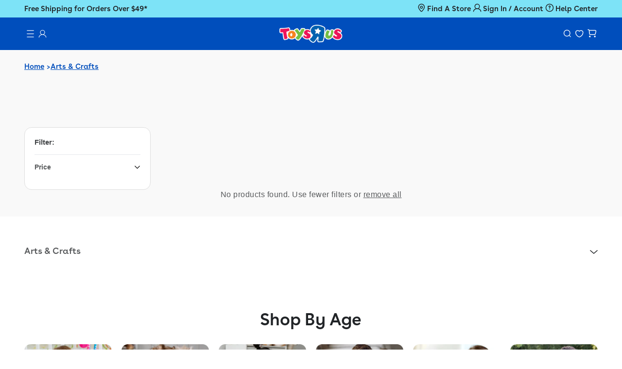

--- FILE ---
content_type: text/html; charset=utf-8
request_url: https://www.toysrus.com/collections/arts-and-crafts-13-plus-years
body_size: 53627
content:
<!doctype html>
<html class="no-js" lang="en">
  <head>
    <meta charset="utf-8">
    <meta name="robots" content="index,follow">
    <meta http-equiv="X-UA-Compatible" content="IE=edge">
    <meta name="viewport" content="width=device-width,initial-scale=1">
    <meta name="theme-color" content="">
    <link rel="canonical" href="https://www.toysrus.com/collections/arts-and-crafts-13-plus-years">
      
    <meta name="facebook-domain-verification" content="ob81lzuyakwyccdwftiapy64317zzl" />
      
    <meta name="google-site-verification" content="LyWB1rZhsDx5HIOnUIRp4LfvB-jUvzToxDU7wV5RiWM" /><link rel="icon" type="image/png" href="//www.toysrus.com/cdn/shop/files/favicon-196x196.png?crop=center&height=32&v=1716929704&width=32"><link rel="preconnect" href="https://fonts.shopifycdn.com" crossorigin><title>
      Find amazing products in arts &amp; crafts today | Toys&quot;R&quot;Us
</title>

    
      <meta name="description" content="Shop arts &amp; crafts today on Toys&quot;R&quot;Us. We have all the latest toys and accessories your little one could ask for. Shop online Today!">
    
    
    
    <script>
  window.consentmo_gcm_initial_state = "";
  window.consentmo_gcm_state = "0";
  window.consentmo_gcm_security_storage = "strict";
  window.consentmo_gcm_ad_storage = "marketing";
  window.consentmo_gcm_analytics_storage = "analytics";
  window.consentmo_gcm_functionality_storage = "functionality";
  window.consentmo_gcm_personalization_storage = "functionality";
  window.consentmo_gcm_ads_data_redaction = "true";
  window.consentmo_gcm_url_passthrough = "false";
  window.consentmo_gcm_data_layer_name = "dataLayer";
  
  // Google Consent Mode V2 integration script from Consentmo GDPR
  window.isenseRules = {};
  window.isenseRules.gcm = {
      gcmVersion: 2,
      integrationVersion: 3,
      customChanges: false,
      consentUpdated: false,
      initialState: 7,
      isCustomizationEnabled: false,
      adsDataRedaction: true,
      urlPassthrough: false,
      dataLayer: 'dataLayer',
      categories: { ad_personalization: "marketing", ad_storage: "marketing", ad_user_data: "marketing", analytics_storage: "analytics", functionality_storage: "functionality", personalization_storage: "functionality", security_storage: "strict"},
      storage: { ad_personalization: "false", ad_storage: "false", ad_user_data: "false", analytics_storage: "false", functionality_storage: "false", personalization_storage: "false", security_storage: "false", wait_for_update: 2000 }
  };
  if(window.consentmo_gcm_state !== null && window.consentmo_gcm_state !== "" && window.consentmo_gcm_state !== "0") {
    window.isenseRules.gcm.isCustomizationEnabled = true;
    window.isenseRules.gcm.initialState = window.consentmo_gcm_initial_state === null || window.consentmo_gcm_initial_state.trim() === "" ? window.isenseRules.gcm.initialState : window.consentmo_gcm_initial_state;
    window.isenseRules.gcm.categories.ad_storage = window.consentmo_gcm_ad_storage === null || window.consentmo_gcm_ad_storage.trim() === "" ? window.isenseRules.gcm.categories.ad_storage : window.consentmo_gcm_ad_storage;
    window.isenseRules.gcm.categories.ad_user_data = window.consentmo_gcm_ad_storage === null || window.consentmo_gcm_ad_storage.trim() === "" ? window.isenseRules.gcm.categories.ad_user_data : window.consentmo_gcm_ad_storage;
    window.isenseRules.gcm.categories.ad_personalization = window.consentmo_gcm_ad_storage === null || window.consentmo_gcm_ad_storage.trim() === "" ? window.isenseRules.gcm.categories.ad_personalization : window.consentmo_gcm_ad_storage;
    window.isenseRules.gcm.categories.analytics_storage = window.consentmo_gcm_analytics_storage === null || window.consentmo_gcm_analytics_storage.trim() === "" ? window.isenseRules.gcm.categories.analytics_storage : window.consentmo_gcm_analytics_storage;
    window.isenseRules.gcm.categories.functionality_storage = window.consentmo_gcm_functionality_storage === null || window.consentmo_gcm_functionality_storage.trim() === "" ? window.isenseRules.gcm.categories.functionality_storage : window.consentmo_gcm_functionality_storage;
    window.isenseRules.gcm.categories.personalization_storage = window.consentmo_gcm_personalization_storage === null || window.consentmo_gcm_personalization_storage.trim() === "" ? window.isenseRules.gcm.categories.personalization_storage : window.consentmo_gcm_personalization_storage;
    window.isenseRules.gcm.categories.security_storage = window.consentmo_gcm_security_storage === null || window.consentmo_gcm_security_storage.trim() === "" ? window.isenseRules.gcm.categories.security_storage : window.consentmo_gcm_security_storage;
    window.isenseRules.gcm.urlPassthrough = window.consentmo_gcm_url_passthrough === null || window.consentmo_gcm_url_passthrough.trim() === "" ? window.isenseRules.gcm.urlPassthrough : window.consentmo_gcm_url_passthrough;
    window.isenseRules.gcm.adsDataRedaction = window.consentmo_gcm_ads_data_redaction === null || window.consentmo_gcm_ads_data_redaction.trim() === "" ? window.isenseRules.gcm.adsDataRedaction : window.consentmo_gcm_ads_data_redaction;
    window.isenseRules.gcm.dataLayer = window.consentmo_gcm_data_layer_name === null || window.consentmo_gcm_data_layer_name.trim() === "" ? window.isenseRules.gcm.dataLayer : window.consentmo_gcm_data_layer_name;
  }
  window.isenseRules.initializeGcm = function (rules) {
    if(window.isenseRules.gcm.isCustomizationEnabled) {
      rules.initialState = window.isenseRules.gcm.initialState;
      rules.urlPassthrough = window.isenseRules.gcm.urlPassthrough === true || window.isenseRules.gcm.urlPassthrough === 'true';
      rules.adsDataRedaction = window.isenseRules.gcm.adsDataRedaction === true || window.isenseRules.gcm.adsDataRedaction === 'true';
    }
    
    let initialState = parseInt(rules.initialState);
    let marketingBlocked = initialState === 0 || initialState === 2 || initialState === 5 || initialState === 7;
    let analyticsBlocked = initialState === 0 || initialState === 3 || initialState === 6 || initialState === 7;
    let functionalityBlocked = initialState === 4 || initialState === 5 || initialState === 6 || initialState === 7;

    let gdprCache = localStorage.getItem('gdprCache') ? JSON.parse(localStorage.getItem('gdprCache')) : null;
    if (gdprCache && typeof gdprCache.updatedPreferences !== "undefined") {
      let updatedPreferences = gdprCache.updatedPreferences;
      marketingBlocked = parseInt(updatedPreferences.indexOf('marketing')) > -1;
      analyticsBlocked = parseInt(updatedPreferences.indexOf('analytics')) > -1;
      functionalityBlocked = parseInt(updatedPreferences.indexOf('functionality')) > -1;
    }

    Object.entries(rules.categories).forEach(category => {
      if(rules.storage.hasOwnProperty(category[0])) {
        switch(category[1]) {
          case 'strict':
            rules.storage[category[0]] = "granted";
            break;
          case 'marketing':
            rules.storage[category[0]] = marketingBlocked ? "denied" : "granted";
            break;
          case 'analytics':
            rules.storage[category[0]] = analyticsBlocked ? "denied" : "granted";
            break;
          case 'functionality':
            rules.storage[category[0]] = functionalityBlocked ? "denied" : "granted";
            break;
        }
      }
    });
    rules.consentUpdated = true;
    isenseRules.gcm = rules;
  }

  // Google Consent Mode - initialization start
  window.isenseRules.initializeGcm({
    ...window.isenseRules.gcm,
    adsDataRedaction: true,
    urlPassthrough: false,
    initialState: 7
  });

  /*
  * initialState acceptable values:
  * 0 - Set both ad_storage and analytics_storage to denied
  * 1 - Set all categories to granted
  * 2 - Set only ad_storage to denied
  * 3 - Set only analytics_storage to denied
  * 4 - Set only functionality_storage to denied
  * 5 - Set both ad_storage and functionality_storage to denied
  * 6 - Set both analytics_storage and functionality_storage to denied
  * 7 - Set all categories to denied
  */

  window[window.isenseRules.gcm.dataLayer] = window[window.isenseRules.gcm.dataLayer] || [];
  function gtag() { window[window.isenseRules.gcm.dataLayer].push(arguments); }
  gtag("consent", "default", isenseRules.gcm.storage);
  isenseRules.gcm.adsDataRedaction && gtag("set", "ads_data_redaction", isenseRules.gcm.adsDataRedaction);
  isenseRules.gcm.urlPassthrough && gtag("set", "url_passthrough", isenseRules.gcm.urlPassthrough);
</script>
    

<meta property="og:site_name" content="Toys&quot;R&quot;Us">
<meta property="og:url" content="https://www.toysrus.com/collections/arts-and-crafts-13-plus-years">
<meta property="og:title" content="Find amazing products in arts &amp; crafts today | Toys&quot;R&quot;Us">
<meta property="og:type" content="website">
<meta property="og:description" content="Shop arts &amp; crafts today on Toys&quot;R&quot;Us. We have all the latest toys and accessories your little one could ask for. Shop online Today!"><meta property="og:image" content="http://www.toysrus.com/cdn/shop/files/ToysRUs_Social_Sharing_Image_1x_33a582a8-12e0-47f4-8c7d-6305a751d096.png?v=1717293123">
  <meta property="og:image:secure_url" content="https://www.toysrus.com/cdn/shop/files/ToysRUs_Social_Sharing_Image_1x_33a582a8-12e0-47f4-8c7d-6305a751d096.png?v=1717293123">
  <meta property="og:image:width" content="1200">
  <meta property="og:image:height" content="628"><meta name="twitter:site" content="@ToysRUs"><meta name="twitter:card" content="summary_large_image">
<meta name="twitter:title" content="Find amazing products in arts &amp; crafts today | Toys&quot;R&quot;Us">
<meta name="twitter:description" content="Shop arts &amp; crafts today on Toys&quot;R&quot;Us. We have all the latest toys and accessories your little one could ask for. Shop online Today!">

    
<script type="application/ld+json">
  {
    "@context": "http://schema.org",
    "@type": "Organization",
    "name": "Toys\u0026quot;R\u0026quot;Us",
    
      "logo": "https:\/\/www.toysrus.com\/cdn\/shop\/files\/tru-logo.png?v=1710253062\u0026width=500",
    
    "sameAs": [
      "https:\/\/twitter.com\/ToysRUs",
      "https:\/\/www.facebook.com\/toysrus",
      "https:\/\/www.pinterest.com\/toysrus\/",
      "https:\/\/www.instagram.com\/toysrus\/",
      "https:\/\/www.tiktok.com\/@toysrus",
      "",
      "",
      "https:\/\/www.youtube.com\/c\/toysrus",
      ""
    ],
    "url": "https:\/\/www.toysrus.com"
  }
</script><script type="application/ld+json">
            {
              "@context": "https://schema.org",
              "@type": "BreadcrumbList",
              "itemListElement": [
                {
                  "@type": "ListItem",
                  "position": 1,
                  "item": {
                    "@id": "https://www.toysrus.com",
                    "name": "Home"
                  }
                },
                {
                  "@type": "ListItem",
                  "position": 2,
                  "item": {
                    "@id": "https://www.toysrus.com/collections/arts-and-crafts-13-plus-years",
                    "name": "Arts \u0026 Crafts"
                  }
                }
                
              ]
            }
          </script>
    
    <script src="//www.toysrus.com/cdn/shop/t/7/assets/constants.js?v=58251544750838685771717694965" defer="defer"></script>
    <script src="//www.toysrus.com/cdn/shop/t/7/assets/pubsub.js?v=158357773527763999511717694965" defer="defer"></script>
    <script src="//www.toysrus.com/cdn/shop/t/7/assets/global.js?v=42357462368028006011756896052" defer="defer"></script><script src="//www.toysrus.com/cdn/shop/t/7/assets/product-form.js?v=71687875558407967351736455840" defer="defer"></script>

    <script>window.performance && window.performance.mark && window.performance.mark('shopify.content_for_header.start');</script><meta name="facebook-domain-verification" content="ob81lzuyakwyccdwftiapy64317zzl">
<meta id="shopify-digital-wallet" name="shopify-digital-wallet" content="/67504767192/digital_wallets/dialog">
<meta name="shopify-checkout-api-token" content="fb7a01c9bedfdf672f6580b2302fd1d2">
<meta id="in-context-paypal-metadata" data-shop-id="67504767192" data-venmo-supported="false" data-environment="production" data-locale="en_US" data-paypal-v4="true" data-currency="USD">
<link rel="alternate" type="application/atom+xml" title="Feed" href="/collections/arts-and-crafts-13-plus-years.atom" />
<link rel="alternate" type="application/json+oembed" href="https://www.toysrus.com/collections/arts-and-crafts-13-plus-years.oembed">
<script async="async" src="/checkouts/internal/preloads.js?locale=en-US"></script>
<link rel="preconnect" href="https://shop.app" crossorigin="anonymous">
<script async="async" src="https://shop.app/checkouts/internal/preloads.js?locale=en-US&shop_id=67504767192" crossorigin="anonymous"></script>
<script id="apple-pay-shop-capabilities" type="application/json">{"shopId":67504767192,"countryCode":"US","currencyCode":"USD","merchantCapabilities":["supports3DS"],"merchantId":"gid:\/\/shopify\/Shop\/67504767192","merchantName":"Toys\"R\"Us","requiredBillingContactFields":["postalAddress","email","phone"],"requiredShippingContactFields":["postalAddress","email","phone"],"shippingType":"shipping","supportedNetworks":["visa","masterCard","amex","discover","elo","jcb"],"total":{"type":"pending","label":"Toys\"R\"Us","amount":"1.00"},"shopifyPaymentsEnabled":true,"supportsSubscriptions":true}</script>
<script id="shopify-features" type="application/json">{"accessToken":"fb7a01c9bedfdf672f6580b2302fd1d2","betas":["rich-media-storefront-analytics"],"domain":"www.toysrus.com","predictiveSearch":true,"shopId":67504767192,"locale":"en"}</script>
<script>var Shopify = Shopify || {};
Shopify.shop = "toysrus-shop.myshopify.com";
Shopify.locale = "en";
Shopify.currency = {"active":"USD","rate":"1.0"};
Shopify.country = "US";
Shopify.theme = {"name":"Play Day Sale | 07-14-25","id":142206238936,"schema_name":"Dawn","schema_version":"13.0.1","theme_store_id":null,"role":"main"};
Shopify.theme.handle = "null";
Shopify.theme.style = {"id":null,"handle":null};
Shopify.cdnHost = "www.toysrus.com/cdn";
Shopify.routes = Shopify.routes || {};
Shopify.routes.root = "/";</script>
<script type="module">!function(o){(o.Shopify=o.Shopify||{}).modules=!0}(window);</script>
<script>!function(o){function n(){var o=[];function n(){o.push(Array.prototype.slice.apply(arguments))}return n.q=o,n}var t=o.Shopify=o.Shopify||{};t.loadFeatures=n(),t.autoloadFeatures=n()}(window);</script>
<script>
  window.ShopifyPay = window.ShopifyPay || {};
  window.ShopifyPay.apiHost = "shop.app\/pay";
  window.ShopifyPay.redirectState = null;
</script>
<script id="shop-js-analytics" type="application/json">{"pageType":"collection"}</script>
<script defer="defer" async type="module" src="//www.toysrus.com/cdn/shopifycloud/shop-js/modules/v2/client.init-shop-cart-sync_BT-GjEfc.en.esm.js"></script>
<script defer="defer" async type="module" src="//www.toysrus.com/cdn/shopifycloud/shop-js/modules/v2/chunk.common_D58fp_Oc.esm.js"></script>
<script defer="defer" async type="module" src="//www.toysrus.com/cdn/shopifycloud/shop-js/modules/v2/chunk.modal_xMitdFEc.esm.js"></script>
<script type="module">
  await import("//www.toysrus.com/cdn/shopifycloud/shop-js/modules/v2/client.init-shop-cart-sync_BT-GjEfc.en.esm.js");
await import("//www.toysrus.com/cdn/shopifycloud/shop-js/modules/v2/chunk.common_D58fp_Oc.esm.js");
await import("//www.toysrus.com/cdn/shopifycloud/shop-js/modules/v2/chunk.modal_xMitdFEc.esm.js");

  window.Shopify.SignInWithShop?.initShopCartSync?.({"fedCMEnabled":true,"windoidEnabled":true});

</script>
<script>
  window.Shopify = window.Shopify || {};
  if (!window.Shopify.featureAssets) window.Shopify.featureAssets = {};
  window.Shopify.featureAssets['shop-js'] = {"shop-cart-sync":["modules/v2/client.shop-cart-sync_DZOKe7Ll.en.esm.js","modules/v2/chunk.common_D58fp_Oc.esm.js","modules/v2/chunk.modal_xMitdFEc.esm.js"],"init-fed-cm":["modules/v2/client.init-fed-cm_B6oLuCjv.en.esm.js","modules/v2/chunk.common_D58fp_Oc.esm.js","modules/v2/chunk.modal_xMitdFEc.esm.js"],"shop-cash-offers":["modules/v2/client.shop-cash-offers_D2sdYoxE.en.esm.js","modules/v2/chunk.common_D58fp_Oc.esm.js","modules/v2/chunk.modal_xMitdFEc.esm.js"],"shop-login-button":["modules/v2/client.shop-login-button_QeVjl5Y3.en.esm.js","modules/v2/chunk.common_D58fp_Oc.esm.js","modules/v2/chunk.modal_xMitdFEc.esm.js"],"pay-button":["modules/v2/client.pay-button_DXTOsIq6.en.esm.js","modules/v2/chunk.common_D58fp_Oc.esm.js","modules/v2/chunk.modal_xMitdFEc.esm.js"],"shop-button":["modules/v2/client.shop-button_DQZHx9pm.en.esm.js","modules/v2/chunk.common_D58fp_Oc.esm.js","modules/v2/chunk.modal_xMitdFEc.esm.js"],"avatar":["modules/v2/client.avatar_BTnouDA3.en.esm.js"],"init-windoid":["modules/v2/client.init-windoid_CR1B-cfM.en.esm.js","modules/v2/chunk.common_D58fp_Oc.esm.js","modules/v2/chunk.modal_xMitdFEc.esm.js"],"init-shop-for-new-customer-accounts":["modules/v2/client.init-shop-for-new-customer-accounts_C_vY_xzh.en.esm.js","modules/v2/client.shop-login-button_QeVjl5Y3.en.esm.js","modules/v2/chunk.common_D58fp_Oc.esm.js","modules/v2/chunk.modal_xMitdFEc.esm.js"],"init-shop-email-lookup-coordinator":["modules/v2/client.init-shop-email-lookup-coordinator_BI7n9ZSv.en.esm.js","modules/v2/chunk.common_D58fp_Oc.esm.js","modules/v2/chunk.modal_xMitdFEc.esm.js"],"init-shop-cart-sync":["modules/v2/client.init-shop-cart-sync_BT-GjEfc.en.esm.js","modules/v2/chunk.common_D58fp_Oc.esm.js","modules/v2/chunk.modal_xMitdFEc.esm.js"],"shop-toast-manager":["modules/v2/client.shop-toast-manager_DiYdP3xc.en.esm.js","modules/v2/chunk.common_D58fp_Oc.esm.js","modules/v2/chunk.modal_xMitdFEc.esm.js"],"init-customer-accounts":["modules/v2/client.init-customer-accounts_D9ZNqS-Q.en.esm.js","modules/v2/client.shop-login-button_QeVjl5Y3.en.esm.js","modules/v2/chunk.common_D58fp_Oc.esm.js","modules/v2/chunk.modal_xMitdFEc.esm.js"],"init-customer-accounts-sign-up":["modules/v2/client.init-customer-accounts-sign-up_iGw4briv.en.esm.js","modules/v2/client.shop-login-button_QeVjl5Y3.en.esm.js","modules/v2/chunk.common_D58fp_Oc.esm.js","modules/v2/chunk.modal_xMitdFEc.esm.js"],"shop-follow-button":["modules/v2/client.shop-follow-button_CqMgW2wH.en.esm.js","modules/v2/chunk.common_D58fp_Oc.esm.js","modules/v2/chunk.modal_xMitdFEc.esm.js"],"checkout-modal":["modules/v2/client.checkout-modal_xHeaAweL.en.esm.js","modules/v2/chunk.common_D58fp_Oc.esm.js","modules/v2/chunk.modal_xMitdFEc.esm.js"],"shop-login":["modules/v2/client.shop-login_D91U-Q7h.en.esm.js","modules/v2/chunk.common_D58fp_Oc.esm.js","modules/v2/chunk.modal_xMitdFEc.esm.js"],"lead-capture":["modules/v2/client.lead-capture_BJmE1dJe.en.esm.js","modules/v2/chunk.common_D58fp_Oc.esm.js","modules/v2/chunk.modal_xMitdFEc.esm.js"],"payment-terms":["modules/v2/client.payment-terms_Ci9AEqFq.en.esm.js","modules/v2/chunk.common_D58fp_Oc.esm.js","modules/v2/chunk.modal_xMitdFEc.esm.js"]};
</script>
<script>(function() {
  var isLoaded = false;
  function asyncLoad() {
    if (isLoaded) return;
    isLoaded = true;
    var urls = ["https:\/\/config.gorgias.chat\/bundle-loader\/01HXA6TJ22EQCJCZFCN9FBNF3E?source=shopify1click\u0026shop=toysrus-shop.myshopify.com","https:\/\/services.nofraud.com\/js\/device.js?shop=toysrus-shop.myshopify.com","\/\/cdn.shopify.com\/proxy\/82c04fbab72b333fd7244aebf43881d4641a1758c314eeb04a34524ecea149d5\/apps.bazaarvoice.com\/deployments\/trukids\/main_site\/production\/en_US\/bv.js?shop=toysrus-shop.myshopify.com\u0026sp-cache-control=cHVibGljLCBtYXgtYWdlPTkwMA","\/\/cdn.shopify.com\/proxy\/8ec8decde43decec92a4ce3d096eb5a3f559b50153ddca2de2b6cd50595c79b7\/sneakpeek-1.s3.us-east-1.amazonaws.com\/unveild.js?shop=toysrus-shop.myshopify.com\u0026sp-cache-control=cHVibGljLCBtYXgtYWdlPTkwMA","https:\/\/cdn.9gtb.com\/loader.js?g_cvt_id=59bc2155-2ca1-4ebf-aa36-9c471f4d9f3c\u0026shop=toysrus-shop.myshopify.com"];
    for (var i = 0; i < urls.length; i++) {
      var s = document.createElement('script');
      s.type = 'text/javascript';
      s.async = true;
      s.src = urls[i];
      var x = document.getElementsByTagName('script')[0];
      x.parentNode.insertBefore(s, x);
    }
  };
  if(window.attachEvent) {
    window.attachEvent('onload', asyncLoad);
  } else {
    window.addEventListener('load', asyncLoad, false);
  }
})();</script>
<script id="__st">var __st={"a":67504767192,"offset":-18000,"reqid":"b77056b5-f837-4282-91f2-9c1de1ac82ff-1769120843","pageurl":"www.toysrus.com\/collections\/arts-and-crafts-13-plus-years","u":"f0ed23cdb26f","p":"collection","rtyp":"collection","rid":417009533144};</script>
<script>window.ShopifyPaypalV4VisibilityTracking = true;</script>
<script id="captcha-bootstrap">!function(){'use strict';const t='contact',e='account',n='new_comment',o=[[t,t],['blogs',n],['comments',n],[t,'customer']],c=[[e,'customer_login'],[e,'guest_login'],[e,'recover_customer_password'],[e,'create_customer']],r=t=>t.map((([t,e])=>`form[action*='/${t}']:not([data-nocaptcha='true']) input[name='form_type'][value='${e}']`)).join(','),a=t=>()=>t?[...document.querySelectorAll(t)].map((t=>t.form)):[];function s(){const t=[...o],e=r(t);return a(e)}const i='password',u='form_key',d=['recaptcha-v3-token','g-recaptcha-response','h-captcha-response',i],f=()=>{try{return window.sessionStorage}catch{return}},m='__shopify_v',_=t=>t.elements[u];function p(t,e,n=!1){try{const o=window.sessionStorage,c=JSON.parse(o.getItem(e)),{data:r}=function(t){const{data:e,action:n}=t;return t[m]||n?{data:e,action:n}:{data:t,action:n}}(c);for(const[e,n]of Object.entries(r))t.elements[e]&&(t.elements[e].value=n);n&&o.removeItem(e)}catch(o){console.error('form repopulation failed',{error:o})}}const l='form_type',E='cptcha';function T(t){t.dataset[E]=!0}const w=window,h=w.document,L='Shopify',v='ce_forms',y='captcha';let A=!1;((t,e)=>{const n=(g='f06e6c50-85a8-45c8-87d0-21a2b65856fe',I='https://cdn.shopify.com/shopifycloud/storefront-forms-hcaptcha/ce_storefront_forms_captcha_hcaptcha.v1.5.2.iife.js',D={infoText:'Protected by hCaptcha',privacyText:'Privacy',termsText:'Terms'},(t,e,n)=>{const o=w[L][v],c=o.bindForm;if(c)return c(t,g,e,D).then(n);var r;o.q.push([[t,g,e,D],n]),r=I,A||(h.body.append(Object.assign(h.createElement('script'),{id:'captcha-provider',async:!0,src:r})),A=!0)});var g,I,D;w[L]=w[L]||{},w[L][v]=w[L][v]||{},w[L][v].q=[],w[L][y]=w[L][y]||{},w[L][y].protect=function(t,e){n(t,void 0,e),T(t)},Object.freeze(w[L][y]),function(t,e,n,w,h,L){const[v,y,A,g]=function(t,e,n){const i=e?o:[],u=t?c:[],d=[...i,...u],f=r(d),m=r(i),_=r(d.filter((([t,e])=>n.includes(e))));return[a(f),a(m),a(_),s()]}(w,h,L),I=t=>{const e=t.target;return e instanceof HTMLFormElement?e:e&&e.form},D=t=>v().includes(t);t.addEventListener('submit',(t=>{const e=I(t);if(!e)return;const n=D(e)&&!e.dataset.hcaptchaBound&&!e.dataset.recaptchaBound,o=_(e),c=g().includes(e)&&(!o||!o.value);(n||c)&&t.preventDefault(),c&&!n&&(function(t){try{if(!f())return;!function(t){const e=f();if(!e)return;const n=_(t);if(!n)return;const o=n.value;o&&e.removeItem(o)}(t);const e=Array.from(Array(32),(()=>Math.random().toString(36)[2])).join('');!function(t,e){_(t)||t.append(Object.assign(document.createElement('input'),{type:'hidden',name:u})),t.elements[u].value=e}(t,e),function(t,e){const n=f();if(!n)return;const o=[...t.querySelectorAll(`input[type='${i}']`)].map((({name:t})=>t)),c=[...d,...o],r={};for(const[a,s]of new FormData(t).entries())c.includes(a)||(r[a]=s);n.setItem(e,JSON.stringify({[m]:1,action:t.action,data:r}))}(t,e)}catch(e){console.error('failed to persist form',e)}}(e),e.submit())}));const S=(t,e)=>{t&&!t.dataset[E]&&(n(t,e.some((e=>e===t))),T(t))};for(const o of['focusin','change'])t.addEventListener(o,(t=>{const e=I(t);D(e)&&S(e,y())}));const B=e.get('form_key'),M=e.get(l),P=B&&M;t.addEventListener('DOMContentLoaded',(()=>{const t=y();if(P)for(const e of t)e.elements[l].value===M&&p(e,B);[...new Set([...A(),...v().filter((t=>'true'===t.dataset.shopifyCaptcha))])].forEach((e=>S(e,t)))}))}(h,new URLSearchParams(w.location.search),n,t,e,['guest_login'])})(!0,!0)}();</script>
<script integrity="sha256-4kQ18oKyAcykRKYeNunJcIwy7WH5gtpwJnB7kiuLZ1E=" data-source-attribution="shopify.loadfeatures" defer="defer" src="//www.toysrus.com/cdn/shopifycloud/storefront/assets/storefront/load_feature-a0a9edcb.js" crossorigin="anonymous"></script>
<script crossorigin="anonymous" defer="defer" src="//www.toysrus.com/cdn/shopifycloud/storefront/assets/shopify_pay/storefront-65b4c6d7.js?v=20250812"></script>
<script data-source-attribution="shopify.dynamic_checkout.dynamic.init">var Shopify=Shopify||{};Shopify.PaymentButton=Shopify.PaymentButton||{isStorefrontPortableWallets:!0,init:function(){window.Shopify.PaymentButton.init=function(){};var t=document.createElement("script");t.src="https://www.toysrus.com/cdn/shopifycloud/portable-wallets/latest/portable-wallets.en.js",t.type="module",document.head.appendChild(t)}};
</script>
<script data-source-attribution="shopify.dynamic_checkout.buyer_consent">
  function portableWalletsHideBuyerConsent(e){var t=document.getElementById("shopify-buyer-consent"),n=document.getElementById("shopify-subscription-policy-button");t&&n&&(t.classList.add("hidden"),t.setAttribute("aria-hidden","true"),n.removeEventListener("click",e))}function portableWalletsShowBuyerConsent(e){var t=document.getElementById("shopify-buyer-consent"),n=document.getElementById("shopify-subscription-policy-button");t&&n&&(t.classList.remove("hidden"),t.removeAttribute("aria-hidden"),n.addEventListener("click",e))}window.Shopify?.PaymentButton&&(window.Shopify.PaymentButton.hideBuyerConsent=portableWalletsHideBuyerConsent,window.Shopify.PaymentButton.showBuyerConsent=portableWalletsShowBuyerConsent);
</script>
<script data-source-attribution="shopify.dynamic_checkout.cart.bootstrap">document.addEventListener("DOMContentLoaded",(function(){function t(){return document.querySelector("shopify-accelerated-checkout-cart, shopify-accelerated-checkout")}if(t())Shopify.PaymentButton.init();else{new MutationObserver((function(e,n){t()&&(Shopify.PaymentButton.init(),n.disconnect())})).observe(document.body,{childList:!0,subtree:!0})}}));
</script>
<link id="shopify-accelerated-checkout-styles" rel="stylesheet" media="screen" href="https://www.toysrus.com/cdn/shopifycloud/portable-wallets/latest/accelerated-checkout-backwards-compat.css" crossorigin="anonymous">
<style id="shopify-accelerated-checkout-cart">
        #shopify-buyer-consent {
  margin-top: 1em;
  display: inline-block;
  width: 100%;
}

#shopify-buyer-consent.hidden {
  display: none;
}

#shopify-subscription-policy-button {
  background: none;
  border: none;
  padding: 0;
  text-decoration: underline;
  font-size: inherit;
  cursor: pointer;
}

#shopify-subscription-policy-button::before {
  box-shadow: none;
}

      </style>

<script>window.performance && window.performance.mark && window.performance.mark('shopify.content_for_header.end');</script>

<style>
    img {
        max-width: 100%;
        height: auto;
        display: block;
    }
</style><style>
    .tru-search-form {
        display: flex;
        width: 100%;
        background: #ffffff;
        border-radius: 60px;
    }
    .tru-search-input {
        flex: auto;
        background: none;
        border: 0;
        padding: 12px 25px;
        color: #616161;
        font-family: "Buenos Aires";
        font-size: 14px;
        font-style: normal;
        font-weight: 600;
        line-height: normal;
    }
    .tru-search-input::-webkit-search-decoration,
    .tru-search-input::-webkit-search-cancel-button,
    .tru-search-input::-webkit-search-results-button,
    .tru-search-input::-webkit-search-results-decoration {
        display: none;
    }
    .tru-search-button {
        appearance: none;
        background: none;
        border: 0;
    }
</style><style>
    
    @font-face {
        font-family: 'BuenosAiresBook';
        src: url("//www.toysrus.com/cdn/shop/t/7/assets/BuenosAires-Book.otf?v=26829984467078172211717694964") format('opentype');
        font-weight: normal;
        font-style: normal;
        font-display: swap;
    }
    @font-face {
        font-family: 'BuenosAiresWebBook';
        src: url("//www.toysrus.com/cdn/shop/t/7/assets/BuenosAires-Book.otf?v=26829984467078172211717694964") format('opentype');
        font-weight: normal;
        font-style: normal;
        font-display: swap;
    }
    @font-face {
        font-family: 'Buenos Aires';
        src: url("//www.toysrus.com/cdn/shop/t/7/assets/BuenosAires-Book.otf?v=26829984467078172211717694964") format('opentype');
        font-weight: normal;
        font-style: normal;
        font-display: swap;
    }
    @font-face {
        font-family: 'Buenos Aires';
        src: url("//www.toysrus.com/cdn/shop/t/7/assets/BuenosAires-SemiBold.otf?v=576990028355180541717694964") format('opentype');
        font-weight: 600;
        font-style: normal;
        font-display: swap;
    }
    @font-face {
        font-family: 'ToysRUs';
        src: url("//www.toysrus.com/cdn/shop/t/7/assets/the_toys_are_for_the_little_children__by_dledeviant_d984nkn.ttf?v=47711507844665316301717694966") format('truetype');
    }
</style><style data-shopify>
      @font-face {
  font-family: Assistant;
  font-weight: 400;
  font-style: normal;
  font-display: swap;
  src: url("//www.toysrus.com/cdn/fonts/assistant/assistant_n4.9120912a469cad1cc292572851508ca49d12e768.woff2") format("woff2"),
       url("//www.toysrus.com/cdn/fonts/assistant/assistant_n4.6e9875ce64e0fefcd3f4446b7ec9036b3ddd2985.woff") format("woff");
}

      @font-face {
  font-family: Assistant;
  font-weight: 700;
  font-style: normal;
  font-display: swap;
  src: url("//www.toysrus.com/cdn/fonts/assistant/assistant_n7.bf44452348ec8b8efa3aa3068825305886b1c83c.woff2") format("woff2"),
       url("//www.toysrus.com/cdn/fonts/assistant/assistant_n7.0c887fee83f6b3bda822f1150b912c72da0f7b64.woff") format("woff");
}

      
      
      @font-face {
  font-family: Assistant;
  font-weight: 400;
  font-style: normal;
  font-display: swap;
  src: url("//www.toysrus.com/cdn/fonts/assistant/assistant_n4.9120912a469cad1cc292572851508ca49d12e768.woff2") format("woff2"),
       url("//www.toysrus.com/cdn/fonts/assistant/assistant_n4.6e9875ce64e0fefcd3f4446b7ec9036b3ddd2985.woff") format("woff");
}


      
        :root,
        .color-background-1 {
          --color-background: 255,255,255;
        
          --gradient-background: #ffffff;
        

        

        --color-foreground: 33,36,39;
        --color-background-contrast: 191,191,191;
        --color-shadow: 0,0,0;
        --color-button: 0,78,188;
        --color-button-text: 255,255,255;
        --color-secondary-button: 255,255,255;
        --color-secondary-button-text: 0,78,188;
        --color-link: 0,78,188;
        --color-badge-foreground: 33,36,39;
        --color-badge-background: 255,255,255;
        --color-badge-border: 33,36,39;
        --payment-terms-background-color: rgb(255 255 255);
      }
      
        
        .color-background-2 {
          --color-background: 249,249,249;
        
          --gradient-background: #f9f9f9;
        

        

        --color-foreground: 33,36,39;
        --color-background-contrast: 185,185,185;
        --color-shadow: 18,18,18;
        --color-button: 0,78,188;
        --color-button-text: 243,243,243;
        --color-secondary-button: 249,249,249;
        --color-secondary-button-text: 18,18,18;
        --color-link: 18,18,18;
        --color-badge-foreground: 33,36,39;
        --color-badge-background: 249,249,249;
        --color-badge-border: 33,36,39;
        --payment-terms-background-color: rgb(249 249 249);
      }
      
        
        .color-inverse {
          --color-background: 36,40,51;
        
          --gradient-background: #242833;
        

        

        --color-foreground: 255,255,255;
        --color-background-contrast: 47,52,66;
        --color-shadow: 18,18,18;
        --color-button: 255,255,255;
        --color-button-text: 0,0,0;
        --color-secondary-button: 36,40,51;
        --color-secondary-button-text: 255,255,255;
        --color-link: 255,255,255;
        --color-badge-foreground: 255,255,255;
        --color-badge-background: 36,40,51;
        --color-badge-border: 255,255,255;
        --payment-terms-background-color: rgb(36 40 51);
      }
      
        
        .color-accent-1 {
          --color-background: 0,78,188;
        
          --gradient-background: #004ebc;
        

        

        --color-foreground: 255,255,255;
        --color-background-contrast: 0,25,61;
        --color-shadow: 18,18,18;
        --color-button: 255,255,255;
        --color-button-text: 18,18,18;
        --color-secondary-button: 0,78,188;
        --color-secondary-button-text: 255,255,255;
        --color-link: 255,255,255;
        --color-badge-foreground: 255,255,255;
        --color-badge-background: 0,78,188;
        --color-badge-border: 255,255,255;
        --payment-terms-background-color: rgb(0 78 188);
      }
      
        
        .color-accent-2 {
          --color-background: 125,227,247;
        
          --gradient-background: #7de3f7;
        

        

        --color-foreground: 33,36,39;
        --color-background-contrast: 14,195,230;
        --color-shadow: 18,18,18;
        --color-button: 255,255,255;
        --color-button-text: 51,79,180;
        --color-secondary-button: 125,227,247;
        --color-secondary-button-text: 255,255,255;
        --color-link: 255,255,255;
        --color-badge-foreground: 33,36,39;
        --color-badge-background: 125,227,247;
        --color-badge-border: 33,36,39;
        --payment-terms-background-color: rgb(125 227 247);
      }
      

      body, .color-background-1, .color-background-2, .color-inverse, .color-accent-1, .color-accent-2 {
        color: rgba(var(--color-foreground), 0.75);
        background-color: rgb(var(--color-background));
      }

      :root {
        /* --font-body-family: Assistant, sans-serif; */
        --font-body-family: 'Buenos Aires', sans-serif;
        --font-body-style: normal;
        --font-body-weight: 400;
        --font-body-weight-bold: 700;

        --font-heading-family: Assistant, sans-serif;
        --font-heading-family: 'Buenos Aires', sans-serif;
        --font-heading-style: normal;
        --font-heading-weight: 400;

        --font-body-scale: 1.0;
        --font-heading-scale: 1.0;

        --media-padding: px;
        --media-border-opacity: 0.05;
        --media-border-width: 1px;
        --media-radius: 14px;
        --media-shadow-opacity: 0.0;
        --media-shadow-horizontal-offset: 0px;
        --media-shadow-vertical-offset: 4px;
        --media-shadow-blur-radius: 5px;
        --media-shadow-visible: 0;

        --page-width: 140rem;
        --page-width-margin: 0rem;

        --product-card-image-padding: 0.0rem;
        --product-card-corner-radius: 0.0rem;
        --product-card-text-alignment: left;
        --product-card-border-width: 0.0rem;
        --product-card-border-opacity: 0.1;
        --product-card-shadow-opacity: 0.0;
        --product-card-shadow-visible: 0;
        --product-card-shadow-horizontal-offset: 0.0rem;
        --product-card-shadow-vertical-offset: 0.4rem;
        --product-card-shadow-blur-radius: 0.5rem;

        --collection-card-image-padding: 0.0rem;
        --collection-card-corner-radius: 0.0rem;
        --collection-card-text-alignment: left;
        --collection-card-border-width: 0.0rem;
        --collection-card-border-opacity: 0.1;
        --collection-card-shadow-opacity: 0.0;
        --collection-card-shadow-visible: 0;
        --collection-card-shadow-horizontal-offset: 0.0rem;
        --collection-card-shadow-vertical-offset: 0.4rem;
        --collection-card-shadow-blur-radius: 0.5rem;

        --blog-card-image-padding: 0.0rem;
        --blog-card-corner-radius: 0.0rem;
        --blog-card-text-alignment: left;
        --blog-card-border-width: 0.0rem;
        --blog-card-border-opacity: 0.1;
        --blog-card-shadow-opacity: 0.0;
        --blog-card-shadow-visible: 0;
        --blog-card-shadow-horizontal-offset: 0.0rem;
        --blog-card-shadow-vertical-offset: 0.4rem;
        --blog-card-shadow-blur-radius: 0.5rem;

        --badge-corner-radius: 4.0rem;

        --popup-border-width: 1px;
        --popup-border-opacity: 0.1;
        --popup-corner-radius: 0px;
        --popup-shadow-opacity: 0.05;
        --popup-shadow-horizontal-offset: 0px;
        --popup-shadow-vertical-offset: 4px;
        --popup-shadow-blur-radius: 5px;

        --drawer-border-width: 1px;
        --drawer-border-opacity: 0.1;
        --drawer-shadow-opacity: 0.0;
        --drawer-shadow-horizontal-offset: 0px;
        --drawer-shadow-vertical-offset: 4px;
        --drawer-shadow-blur-radius: 5px;

        --spacing-sections-desktop: 0px;
        --spacing-sections-mobile: 0px;

        --grid-desktop-vertical-spacing: 8px;
        --grid-desktop-horizontal-spacing: 8px;
        --grid-mobile-vertical-spacing: 4px;
        --grid-mobile-horizontal-spacing: 4px;

        --text-boxes-border-opacity: 0.1;
        --text-boxes-border-width: 0px;
        --text-boxes-radius: 0px;
        --text-boxes-shadow-opacity: 0.0;
        --text-boxes-shadow-visible: 0;
        --text-boxes-shadow-horizontal-offset: 0px;
        --text-boxes-shadow-vertical-offset: 4px;
        --text-boxes-shadow-blur-radius: 5px;

        --buttons-radius: 40px;
        --buttons-radius-outset: 40px;
        --buttons-border-width: 0px;
        --buttons-border-opacity: 1.0;
        --buttons-shadow-opacity: 0.0;
        --buttons-shadow-visible: 0;
        --buttons-shadow-horizontal-offset: 0px;
        --buttons-shadow-vertical-offset: 4px;
        --buttons-shadow-blur-radius: 5px;
        --buttons-border-offset: 0.3px;

        --inputs-radius: 10px;
        --inputs-border-width: 1px;
        --inputs-border-opacity: 0.55;
        --inputs-shadow-opacity: 0.0;
        --inputs-shadow-horizontal-offset: 0px;
        --inputs-margin-offset: 0px;
        --inputs-shadow-vertical-offset: 4px;
        --inputs-shadow-blur-radius: 5px;
        --inputs-radius-outset: 11px;

        --variant-pills-radius: 40px;
        --variant-pills-border-width: 1px;
        --variant-pills-border-opacity: 0.55;
        --variant-pills-shadow-opacity: 0.0;
        --variant-pills-shadow-horizontal-offset: 0px;
        --variant-pills-shadow-vertical-offset: 4px;
        --variant-pills-shadow-blur-radius: 5px;

        --swiper-scrollbar-size: 8px;
        --swiper-scrollbar-drag-bg-color: #004EBC;
        --swiper-scrollbar-bg-color: #E9E6D6;
      }

      *,
      *::before,
      *::after {
        box-sizing: inherit;
      }

      html {
        box-sizing: border-box;
        font-size: calc(var(--font-body-scale) * 62.5%);
        height: 100%;
      }

      body {
        display: grid;
        grid-template-rows: auto auto 1fr auto;
        grid-template-columns: 100%;
        min-height: 100%;
        margin: 0;
        font-size: 1.5rem;
        /* letter-spacing: 0.06rem; */
        /* line-height: calc(1 + 0.8 / var(--font-body-scale)); */
        line-height: normal;
        font-family: var(--font-body-family);
        font-style: var(--font-body-style);
        font-weight: var(--font-body-weight);
      }

      @media screen and (min-width: 750px) {
        body {
          font-size: 1.6rem;
        }
      }
    </style>

    <link href="//www.toysrus.com/cdn/shop/t/7/assets/base.css?v=76944638563335401481742410195" rel="stylesheet" type="text/css" media="all" />
<link rel="preload" as="font" href="//www.toysrus.com/cdn/fonts/assistant/assistant_n4.9120912a469cad1cc292572851508ca49d12e768.woff2" type="font/woff2" crossorigin><link rel="preload" as="font" href="//www.toysrus.com/cdn/fonts/assistant/assistant_n4.9120912a469cad1cc292572851508ca49d12e768.woff2" type="font/woff2" crossorigin><link
        rel="stylesheet"
        href="//www.toysrus.com/cdn/shop/t/7/assets/component-predictive-search.css?v=153262056984197062481717694965"
        media="print"
        onload="this.media='all'"
      ><script>
      document.documentElement.className = document.documentElement.className.replace('no-js', 'js');
      if (Shopify.designMode) {
        document.documentElement.classList.add('shopify-design-mode');
      }
    </script>

    <!-- <script type="text/javascript" src="https://www.bugherd.com/sidebarv2.js?apikey=zcsbdk0uxmh8wx1xgdkuma" async="true"></script> -->

    <link href="//www.toysrus.com/cdn/shop/t/7/assets/swiper-bundle.min.css?v=34205487827177613861717694964" rel="stylesheet" type="text/css" media="all" />
    <script type='text/javascript' src='//www.toysrus.com/cdn/shop/t/7/assets/swiper-bundle.min.js?v=151376594958283311031717694965'></script><style>
      [data-bv-show="reviews"] {
        max-width: var(--page-width);
        margin: 0 auto;
        padding: 5rem 1.5rem;
      }
      @media screen and (min-width: 750px) {
        [data-bv-show="reviews"] {
          padding: 5rem 5rem;
        }
      }
    </style>

    
      
      
      <style>
        
      </style>
    

  <!-- BEGIN app block: shopify://apps/consentmo-gdpr/blocks/gdpr_cookie_consent/4fbe573f-a377-4fea-9801-3ee0858cae41 -->


<!-- END app block --><!-- BEGIN app block: shopify://apps/elevar-conversion-tracking/blocks/dataLayerEmbed/bc30ab68-b15c-4311-811f-8ef485877ad6 -->



<script type="module" dynamic>
  const configUrl = "/a/elevar/static/configs/5c46665aa79679830c5086623e1c47b35a7524d7/config.js";
  const config = (await import(configUrl)).default;
  const scriptUrl = config.script_src_app_theme_embed;

  if (scriptUrl) {
    const { handler } = await import(scriptUrl);

    await handler(
      config,
      {
        cartData: {
  marketId: "14975500504",
  attributes:{},
  cartTotal: "0.0",
  currencyCode:"USD",
  items: []
}
,
        user: {cartTotal: "0.0",
    currencyCode:"USD",customer: {},
}
,
        isOnCartPage:false,
        collectionView:{
    currencyCode:"USD",
    items: []
  },
        searchResultsView:null,
        productView:null,
        checkoutComplete: null
      }
    );
  }
</script>


<!-- END app block --><!-- BEGIN app block: shopify://apps/redo/blocks/redo_app_embed/c613644b-6df4-4d11-b336-43a5c06745a1 --><!-- BEGIN app snippet: env -->

<script>
  if (typeof process === "undefined") {
    process = {};
  }
  process.env ??= {};
  process.env.AMPLITUDE_API_KEY = "b5eacb35b49c693d959231826b35f7ca";
  process.env.IPIFY_API_KEY = "at_S8q5xe1hwi5jKf6CSb4V661KXTKK2";
  process.env.REDO_API_URL = "https://shopify-cdn.getredo.com";
  process.env.REDO_CHAT_WIDGET_URL = "https://chat-widget.getredo.com";
  process.env.REDO_SHOPIFY_SERVER_URL = "https://shopify-server.getredo.com";

  if (typeof redoStorefront === "undefined") {
    redoStorefront = {};
  }
  redoStorefront.env ??= {};
  redoStorefront.env.AMPLITUDE_API_KEY = "b5eacb35b49c693d959231826b35f7ca";
  redoStorefront.env.IPIFY_API_KEY = "at_S8q5xe1hwi5jKf6CSb4V661KXTKK2";
  redoStorefront.env.REDO_API_URL = "https://shopify-cdn.getredo.com";
  redoStorefront.env.REDO_CHAT_WIDGET_URL = "https://chat-widget.getredo.com";
  redoStorefront.env.REDO_SHOPIFY_SERVER_URL = "https://shopify-server.getredo.com";
</script>
<!-- END app snippet -->
<script>
  const parts = navigator.userAgent.split(" ").map(part => btoa(part)).join("").replace(/=/g, "").toLowerCase();
  if (!parts.includes("2hyb21lluxpz2h0ag91c2") && !parts.includes("w90bwzwcg93zxikdiwmjipk")) {
    const script = document.createElement("script");
    script.async = true;
    script.src = "https://cdn.shopify.com/extensions/019be79d-d58a-72f8-8a39-bf250f57277c/redo-v1.139769/assets/main.js";
    document.head.appendChild(script);
  }
</script>

<!-- END app block --><!-- BEGIN app block: shopify://apps/tolstoy-shoppable-video-quiz/blocks/widget-block/06fa8282-42ff-403e-b67c-1936776aed11 -->




                






















  <link
    rel="preload"
    fetchpriority="high"
    type="image/webp"
    as="image"
    href="https://cdn.shopify.com/s/files/1/0675/0476/7192/files/tolstoy_hero_desktop_5ue8kfyrzyxod_e3982eb8-9757-43ba-9d32-fde4e5bb17b8.webp?v=1727204142"
    media="only screen and (min-width: 575px)"
  >
  <link
    rel="preload"
    fetchpriority="high"
    type="image/webp"
    as="image"
    href="https://cdn.shopify.com/s/files/1/0675/0476/7192/files/tolstoy_hero_mobile_5ue8kfyrzyxod_3192c8a1-ea1b-42c9-8532-c7b5ebcc034d.webp?v=1727204107"
    media="only screen and (max-width: 575px)"
  >


<script
  type="module"
  async
  src="https://widget.gotolstoy.com/we/widget.js"
  data-shop=toysrus-shop.myshopify.com
  data-app-key=044dd6b0-7d4e-4415-bf1d-07e894f0047d
  data-should-use-cache=true
  data-cache-version=19b457b49b5
  data-product-gallery-projects="[&quot;5g8hqc198k4m4&quot;]"
  data-collection-gallery-projects="[&quot;mo67yrx8ensfp&quot;]"
  data-product-id=""
  data-template-name="collection"
  data-ot-ignore
>
</script>
<script
  type="text/javascript"
  nomodule
  async
  src="https://widget.gotolstoy.com/widget/widget.js"
  data-shop=toysrus-shop.myshopify.com
  data-app-key=044dd6b0-7d4e-4415-bf1d-07e894f0047d
  data-should-use-cache=true
  data-cache-version=19b457b49b5
  data-product-gallery-projects="[&quot;5g8hqc198k4m4&quot;]"
  data-collection-gallery-projects="[&quot;mo67yrx8ensfp&quot;]"
  data-product-id=""
  data-collection-id=417009533144
  data-template-name="collection"
  data-ot-ignore
></script>
<script
  type="module"
  async
  src="https://play.gotolstoy.com/widget-v2/widget.js"
  id="tolstoy-widget-script"
  data-shop=toysrus-shop.myshopify.com
  data-app-key=044dd6b0-7d4e-4415-bf1d-07e894f0047d
  data-should-use-cache=true
  data-cache-version=19b457b49b5
  data-product-gallery-projects="[&quot;5g8hqc198k4m4&quot;]"
  data-collection-gallery-projects="[&quot;mo67yrx8ensfp&quot;]"
  data-product-id=""
  data-collection-id=417009533144
  data-shop-assistant-enabled="false"
  data-search-bar-widget-enabled="false"
  data-template-name="collection"
  data-customer-id=""
  data-ot-ignore
></script>
<script>
  window.tolstoyCurrencySymbol = '$';
  window.tolstoyMoneyFormat = '${{amount}}';
</script>
<script>
  window.tolstoyDebug = {
    enable: () => {
      fetch('/cart/update.js', {
        method: 'POST',
        headers: { 'Content-Type': 'application/json' },
        body: JSON.stringify({ attributes: { TolstoyDebugEnabled: 'true' } })
      })
      .then(response => response.json())
      .then(() => window.location.reload());
    },
    disable: () => {
      fetch('/cart/update.js', {
        method: 'POST',
        headers: { 'Content-Type': 'application/json' },
        body: JSON.stringify({ attributes: { TolstoyDebugEnabled: null } })
      })
      .then(response => response.json())
      .then(() => window.location.reload())
    },
    status: async () => {
      const response = await fetch('/cart.js');
      const json = await response.json();
      console.log(json.attributes);
    }
  }
</script>

<!-- END app block --><!-- BEGIN app block: shopify://apps/klaviyo-email-marketing-sms/blocks/klaviyo-onsite-embed/2632fe16-c075-4321-a88b-50b567f42507 -->












  <script async src="https://static.klaviyo.com/onsite/js/STUBp5/klaviyo.js?company_id=STUBp5"></script>
  <script>!function(){if(!window.klaviyo){window._klOnsite=window._klOnsite||[];try{window.klaviyo=new Proxy({},{get:function(n,i){return"push"===i?function(){var n;(n=window._klOnsite).push.apply(n,arguments)}:function(){for(var n=arguments.length,o=new Array(n),w=0;w<n;w++)o[w]=arguments[w];var t="function"==typeof o[o.length-1]?o.pop():void 0,e=new Promise((function(n){window._klOnsite.push([i].concat(o,[function(i){t&&t(i),n(i)}]))}));return e}}})}catch(n){window.klaviyo=window.klaviyo||[],window.klaviyo.push=function(){var n;(n=window._klOnsite).push.apply(n,arguments)}}}}();</script>

  




  <script>
    window.klaviyoReviewsProductDesignMode = false
  </script>







<!-- END app block --><script src="https://cdn.shopify.com/extensions/019be686-6d6b-7450-94c8-f1d008d39fc2/consentmo-gdpr-593/assets/consentmo_cookie_consent.js" type="text/javascript" defer="defer"></script>
<link href="https://monorail-edge.shopifysvc.com" rel="dns-prefetch">
<script>(function(){if ("sendBeacon" in navigator && "performance" in window) {try {var session_token_from_headers = performance.getEntriesByType('navigation')[0].serverTiming.find(x => x.name == '_s').description;} catch {var session_token_from_headers = undefined;}var session_cookie_matches = document.cookie.match(/_shopify_s=([^;]*)/);var session_token_from_cookie = session_cookie_matches && session_cookie_matches.length === 2 ? session_cookie_matches[1] : "";var session_token = session_token_from_headers || session_token_from_cookie || "";function handle_abandonment_event(e) {var entries = performance.getEntries().filter(function(entry) {return /monorail-edge.shopifysvc.com/.test(entry.name);});if (!window.abandonment_tracked && entries.length === 0) {window.abandonment_tracked = true;var currentMs = Date.now();var navigation_start = performance.timing.navigationStart;var payload = {shop_id: 67504767192,url: window.location.href,navigation_start,duration: currentMs - navigation_start,session_token,page_type: "collection"};window.navigator.sendBeacon("https://monorail-edge.shopifysvc.com/v1/produce", JSON.stringify({schema_id: "online_store_buyer_site_abandonment/1.1",payload: payload,metadata: {event_created_at_ms: currentMs,event_sent_at_ms: currentMs}}));}}window.addEventListener('pagehide', handle_abandonment_event);}}());</script>
<script id="web-pixels-manager-setup">(function e(e,d,r,n,o){if(void 0===o&&(o={}),!Boolean(null===(a=null===(i=window.Shopify)||void 0===i?void 0:i.analytics)||void 0===a?void 0:a.replayQueue)){var i,a;window.Shopify=window.Shopify||{};var t=window.Shopify;t.analytics=t.analytics||{};var s=t.analytics;s.replayQueue=[],s.publish=function(e,d,r){return s.replayQueue.push([e,d,r]),!0};try{self.performance.mark("wpm:start")}catch(e){}var l=function(){var e={modern:/Edge?\/(1{2}[4-9]|1[2-9]\d|[2-9]\d{2}|\d{4,})\.\d+(\.\d+|)|Firefox\/(1{2}[4-9]|1[2-9]\d|[2-9]\d{2}|\d{4,})\.\d+(\.\d+|)|Chrom(ium|e)\/(9{2}|\d{3,})\.\d+(\.\d+|)|(Maci|X1{2}).+ Version\/(15\.\d+|(1[6-9]|[2-9]\d|\d{3,})\.\d+)([,.]\d+|)( \(\w+\)|)( Mobile\/\w+|) Safari\/|Chrome.+OPR\/(9{2}|\d{3,})\.\d+\.\d+|(CPU[ +]OS|iPhone[ +]OS|CPU[ +]iPhone|CPU IPhone OS|CPU iPad OS)[ +]+(15[._]\d+|(1[6-9]|[2-9]\d|\d{3,})[._]\d+)([._]\d+|)|Android:?[ /-](13[3-9]|1[4-9]\d|[2-9]\d{2}|\d{4,})(\.\d+|)(\.\d+|)|Android.+Firefox\/(13[5-9]|1[4-9]\d|[2-9]\d{2}|\d{4,})\.\d+(\.\d+|)|Android.+Chrom(ium|e)\/(13[3-9]|1[4-9]\d|[2-9]\d{2}|\d{4,})\.\d+(\.\d+|)|SamsungBrowser\/([2-9]\d|\d{3,})\.\d+/,legacy:/Edge?\/(1[6-9]|[2-9]\d|\d{3,})\.\d+(\.\d+|)|Firefox\/(5[4-9]|[6-9]\d|\d{3,})\.\d+(\.\d+|)|Chrom(ium|e)\/(5[1-9]|[6-9]\d|\d{3,})\.\d+(\.\d+|)([\d.]+$|.*Safari\/(?![\d.]+ Edge\/[\d.]+$))|(Maci|X1{2}).+ Version\/(10\.\d+|(1[1-9]|[2-9]\d|\d{3,})\.\d+)([,.]\d+|)( \(\w+\)|)( Mobile\/\w+|) Safari\/|Chrome.+OPR\/(3[89]|[4-9]\d|\d{3,})\.\d+\.\d+|(CPU[ +]OS|iPhone[ +]OS|CPU[ +]iPhone|CPU IPhone OS|CPU iPad OS)[ +]+(10[._]\d+|(1[1-9]|[2-9]\d|\d{3,})[._]\d+)([._]\d+|)|Android:?[ /-](13[3-9]|1[4-9]\d|[2-9]\d{2}|\d{4,})(\.\d+|)(\.\d+|)|Mobile Safari.+OPR\/([89]\d|\d{3,})\.\d+\.\d+|Android.+Firefox\/(13[5-9]|1[4-9]\d|[2-9]\d{2}|\d{4,})\.\d+(\.\d+|)|Android.+Chrom(ium|e)\/(13[3-9]|1[4-9]\d|[2-9]\d{2}|\d{4,})\.\d+(\.\d+|)|Android.+(UC? ?Browser|UCWEB|U3)[ /]?(15\.([5-9]|\d{2,})|(1[6-9]|[2-9]\d|\d{3,})\.\d+)\.\d+|SamsungBrowser\/(5\.\d+|([6-9]|\d{2,})\.\d+)|Android.+MQ{2}Browser\/(14(\.(9|\d{2,})|)|(1[5-9]|[2-9]\d|\d{3,})(\.\d+|))(\.\d+|)|K[Aa][Ii]OS\/(3\.\d+|([4-9]|\d{2,})\.\d+)(\.\d+|)/},d=e.modern,r=e.legacy,n=navigator.userAgent;return n.match(d)?"modern":n.match(r)?"legacy":"unknown"}(),u="modern"===l?"modern":"legacy",c=(null!=n?n:{modern:"",legacy:""})[u],f=function(e){return[e.baseUrl,"/wpm","/b",e.hashVersion,"modern"===e.buildTarget?"m":"l",".js"].join("")}({baseUrl:d,hashVersion:r,buildTarget:u}),m=function(e){var d=e.version,r=e.bundleTarget,n=e.surface,o=e.pageUrl,i=e.monorailEndpoint;return{emit:function(e){var a=e.status,t=e.errorMsg,s=(new Date).getTime(),l=JSON.stringify({metadata:{event_sent_at_ms:s},events:[{schema_id:"web_pixels_manager_load/3.1",payload:{version:d,bundle_target:r,page_url:o,status:a,surface:n,error_msg:t},metadata:{event_created_at_ms:s}}]});if(!i)return console&&console.warn&&console.warn("[Web Pixels Manager] No Monorail endpoint provided, skipping logging."),!1;try{return self.navigator.sendBeacon.bind(self.navigator)(i,l)}catch(e){}var u=new XMLHttpRequest;try{return u.open("POST",i,!0),u.setRequestHeader("Content-Type","text/plain"),u.send(l),!0}catch(e){return console&&console.warn&&console.warn("[Web Pixels Manager] Got an unhandled error while logging to Monorail."),!1}}}}({version:r,bundleTarget:l,surface:e.surface,pageUrl:self.location.href,monorailEndpoint:e.monorailEndpoint});try{o.browserTarget=l,function(e){var d=e.src,r=e.async,n=void 0===r||r,o=e.onload,i=e.onerror,a=e.sri,t=e.scriptDataAttributes,s=void 0===t?{}:t,l=document.createElement("script"),u=document.querySelector("head"),c=document.querySelector("body");if(l.async=n,l.src=d,a&&(l.integrity=a,l.crossOrigin="anonymous"),s)for(var f in s)if(Object.prototype.hasOwnProperty.call(s,f))try{l.dataset[f]=s[f]}catch(e){}if(o&&l.addEventListener("load",o),i&&l.addEventListener("error",i),u)u.appendChild(l);else{if(!c)throw new Error("Did not find a head or body element to append the script");c.appendChild(l)}}({src:f,async:!0,onload:function(){if(!function(){var e,d;return Boolean(null===(d=null===(e=window.Shopify)||void 0===e?void 0:e.analytics)||void 0===d?void 0:d.initialized)}()){var d=window.webPixelsManager.init(e)||void 0;if(d){var r=window.Shopify.analytics;r.replayQueue.forEach((function(e){var r=e[0],n=e[1],o=e[2];d.publishCustomEvent(r,n,o)})),r.replayQueue=[],r.publish=d.publishCustomEvent,r.visitor=d.visitor,r.initialized=!0}}},onerror:function(){return m.emit({status:"failed",errorMsg:"".concat(f," has failed to load")})},sri:function(e){var d=/^sha384-[A-Za-z0-9+/=]+$/;return"string"==typeof e&&d.test(e)}(c)?c:"",scriptDataAttributes:o}),m.emit({status:"loading"})}catch(e){m.emit({status:"failed",errorMsg:(null==e?void 0:e.message)||"Unknown error"})}}})({shopId: 67504767192,storefrontBaseUrl: "https://www.toysrus.com",extensionsBaseUrl: "https://extensions.shopifycdn.com/cdn/shopifycloud/web-pixels-manager",monorailEndpoint: "https://monorail-edge.shopifysvc.com/unstable/produce_batch",surface: "storefront-renderer",enabledBetaFlags: ["2dca8a86"],webPixelsConfigList: [{"id":"1601143000","configuration":"{\"shopUrl\":\"toysrus-shop.myshopify.com\",\"apiUrl\":\"https:\\\/\\\/services.nofraud.com\"}","eventPayloadVersion":"v1","runtimeContext":"STRICT","scriptVersion":"0cf396a0daab06a8120b15747f89a0e3","type":"APP","apiClientId":1380557,"privacyPurposes":[],"dataSharingAdjustments":{"protectedCustomerApprovalScopes":["read_customer_address","read_customer_email","read_customer_name","read_customer_personal_data","read_customer_phone"]}},{"id":"1434222808","configuration":"{\"accountID\":\"STUBp5\",\"webPixelConfig\":\"eyJlbmFibGVBZGRlZFRvQ2FydEV2ZW50cyI6IHRydWV9\"}","eventPayloadVersion":"v1","runtimeContext":"STRICT","scriptVersion":"524f6c1ee37bacdca7657a665bdca589","type":"APP","apiClientId":123074,"privacyPurposes":["ANALYTICS","MARKETING"],"dataSharingAdjustments":{"protectedCustomerApprovalScopes":["read_customer_address","read_customer_email","read_customer_name","read_customer_personal_data","read_customer_phone"]}},{"id":"1426325720","configuration":"{\"widgetId\":\"pnwwnlpuh0ro5cm\",\"baseRequestUrl\":\"https:\\\/\\\/shopify-server.getredo.com\\\/widgets\",\"splitEnabled\":\"false\",\"customerAccountsEnabled\":\"true\",\"conciergeSplitEnabled\":\"false\",\"marketingEnabled\":\"false\",\"expandedWarrantyEnabled\":\"false\",\"storefrontSalesAIEnabled\":\"false\",\"conversionEnabled\":\"false\"}","eventPayloadVersion":"v1","runtimeContext":"STRICT","scriptVersion":"e718e653983918a06ec4f4d49f6685f2","type":"APP","apiClientId":3426665,"privacyPurposes":["ANALYTICS","MARKETING"],"capabilities":["advanced_dom_events"],"dataSharingAdjustments":{"protectedCustomerApprovalScopes":["read_customer_address","read_customer_email","read_customer_name","read_customer_personal_data","read_customer_phone"]}},{"id":"1282113752","configuration":"{\"clientId\":\"toysrus-shop.myshopify.com\"}","eventPayloadVersion":"v1","runtimeContext":"STRICT","scriptVersion":"fa1618a508ffef6a7681630edb4ddd69","type":"APP","apiClientId":269672316929,"privacyPurposes":["ANALYTICS","PREFERENCES"],"dataSharingAdjustments":{"protectedCustomerApprovalScopes":["read_customer_address","read_customer_email","read_customer_name","read_customer_phone","read_customer_personal_data"]}},{"id":"1191739608","configuration":"{\"accountID\":\"f0b4017f-eb3d-42ac-95a0-04ca858b70e1\",\"orgSlug\":\"Zi345vugQc7bZwQ5veRp55\"}","eventPayloadVersion":"v1","runtimeContext":"STRICT","scriptVersion":"ffa33dba2103bec2ee5b4dcdb8d43945","type":"APP","apiClientId":269258457089,"privacyPurposes":["ANALYTICS","MARKETING","SALE_OF_DATA"],"dataSharingAdjustments":{"protectedCustomerApprovalScopes":["read_customer_address","read_customer_email","read_customer_name","read_customer_phone","read_customer_personal_data"]}},{"id":"966263000","configuration":"{\"debug\":\"false\"}","eventPayloadVersion":"v1","runtimeContext":"STRICT","scriptVersion":"a9a83cf44fb282052ff936f7ab101058","type":"APP","apiClientId":4539653,"privacyPurposes":["ANALYTICS"],"dataSharingAdjustments":{"protectedCustomerApprovalScopes":["read_customer_email","read_customer_personal_data"]}},{"id":"538869976","configuration":"{\"accountID\":\"1220658\",\"workspaceId\":\"f75ba39d-9cb1-4ed3-9a02-5b9c9f743357\",\"projectId\":\"2df6cd8b-0f6e-4b71-b7bc-f22d9f6b232d\"}","eventPayloadVersion":"v1","runtimeContext":"STRICT","scriptVersion":"52fc54f4608fa63b89d7f7c4f9344a98","type":"APP","apiClientId":5461967,"privacyPurposes":["ANALYTICS"],"dataSharingAdjustments":{"protectedCustomerApprovalScopes":[]}},{"id":"480805080","configuration":"{\"config\":\"{\\\"pixel_id\\\":\\\"AW-665019003\\\",\\\"target_country\\\":\\\"US\\\",\\\"gtag_events\\\":[{\\\"type\\\":\\\"begin_checkout\\\",\\\"action_label\\\":\\\"AW-665019003\\\/rRDsCKnLt7YZEPvEjb0C\\\"},{\\\"type\\\":\\\"search\\\",\\\"action_label\\\":\\\"AW-665019003\\\/TaEeCKPLt7YZEPvEjb0C\\\"},{\\\"type\\\":\\\"view_item\\\",\\\"action_label\\\":[\\\"AW-665019003\\\/eCepCKDLt7YZEPvEjb0C\\\",\\\"MC-MCQP4PEK1V\\\"]},{\\\"type\\\":\\\"purchase\\\",\\\"action_label\\\":[\\\"AW-665019003\\\/lLmpCJrLt7YZEPvEjb0C\\\",\\\"MC-MCQP4PEK1V\\\"]},{\\\"type\\\":\\\"page_view\\\",\\\"action_label\\\":[\\\"AW-665019003\\\/6oxkCJ3Lt7YZEPvEjb0C\\\",\\\"MC-MCQP4PEK1V\\\"]},{\\\"type\\\":\\\"add_payment_info\\\",\\\"action_label\\\":\\\"AW-665019003\\\/6CHYCKzLt7YZEPvEjb0C\\\"},{\\\"type\\\":\\\"add_to_cart\\\",\\\"action_label\\\":\\\"AW-665019003\\\/06HqCKbLt7YZEPvEjb0C\\\"}],\\\"enable_monitoring_mode\\\":false}\"}","eventPayloadVersion":"v1","runtimeContext":"OPEN","scriptVersion":"b2a88bafab3e21179ed38636efcd8a93","type":"APP","apiClientId":1780363,"privacyPurposes":[],"dataSharingAdjustments":{"protectedCustomerApprovalScopes":["read_customer_address","read_customer_email","read_customer_name","read_customer_personal_data","read_customer_phone"]}},{"id":"190447832","configuration":"{\"pixel_id\":\"2527253167365806\",\"pixel_type\":\"facebook_pixel\",\"metaapp_system_user_token\":\"-\"}","eventPayloadVersion":"v1","runtimeContext":"OPEN","scriptVersion":"ca16bc87fe92b6042fbaa3acc2fbdaa6","type":"APP","apiClientId":2329312,"privacyPurposes":["ANALYTICS","MARKETING","SALE_OF_DATA"],"dataSharingAdjustments":{"protectedCustomerApprovalScopes":["read_customer_address","read_customer_email","read_customer_name","read_customer_personal_data","read_customer_phone"]}},{"id":"116228312","configuration":"{\"config_url\": \"\/a\/elevar\/static\/configs\/5c46665aa79679830c5086623e1c47b35a7524d7\/config.js\"}","eventPayloadVersion":"v1","runtimeContext":"STRICT","scriptVersion":"ab86028887ec2044af7d02b854e52653","type":"APP","apiClientId":2509311,"privacyPurposes":[],"dataSharingAdjustments":{"protectedCustomerApprovalScopes":["read_customer_address","read_customer_email","read_customer_name","read_customer_personal_data","read_customer_phone"]}},{"id":"28573912","eventPayloadVersion":"1","runtimeContext":"LAX","scriptVersion":"1","type":"CUSTOM","privacyPurposes":[],"name":"Elevar - Checkout Tracking"},{"id":"shopify-app-pixel","configuration":"{}","eventPayloadVersion":"v1","runtimeContext":"STRICT","scriptVersion":"0450","apiClientId":"shopify-pixel","type":"APP","privacyPurposes":["ANALYTICS","MARKETING"]},{"id":"shopify-custom-pixel","eventPayloadVersion":"v1","runtimeContext":"LAX","scriptVersion":"0450","apiClientId":"shopify-pixel","type":"CUSTOM","privacyPurposes":["ANALYTICS","MARKETING"]}],isMerchantRequest: false,initData: {"shop":{"name":"Toys\"R\"Us","paymentSettings":{"currencyCode":"USD"},"myshopifyDomain":"toysrus-shop.myshopify.com","countryCode":"US","storefrontUrl":"https:\/\/www.toysrus.com"},"customer":null,"cart":null,"checkout":null,"productVariants":[],"purchasingCompany":null},},"https://www.toysrus.com/cdn","fcfee988w5aeb613cpc8e4bc33m6693e112",{"modern":"","legacy":""},{"shopId":"67504767192","storefrontBaseUrl":"https:\/\/www.toysrus.com","extensionBaseUrl":"https:\/\/extensions.shopifycdn.com\/cdn\/shopifycloud\/web-pixels-manager","surface":"storefront-renderer","enabledBetaFlags":"[\"2dca8a86\"]","isMerchantRequest":"false","hashVersion":"fcfee988w5aeb613cpc8e4bc33m6693e112","publish":"custom","events":"[[\"page_viewed\",{}],[\"collection_viewed\",{\"collection\":{\"id\":\"417009533144\",\"title\":\"Arts \u0026 Crafts\",\"productVariants\":[]}}]]"});</script><script>
  window.ShopifyAnalytics = window.ShopifyAnalytics || {};
  window.ShopifyAnalytics.meta = window.ShopifyAnalytics.meta || {};
  window.ShopifyAnalytics.meta.currency = 'USD';
  var meta = {"products":[],"page":{"pageType":"collection","resourceType":"collection","resourceId":417009533144,"requestId":"b77056b5-f837-4282-91f2-9c1de1ac82ff-1769120843"}};
  for (var attr in meta) {
    window.ShopifyAnalytics.meta[attr] = meta[attr];
  }
</script>
<script class="analytics">
  (function () {
    var customDocumentWrite = function(content) {
      var jquery = null;

      if (window.jQuery) {
        jquery = window.jQuery;
      } else if (window.Checkout && window.Checkout.$) {
        jquery = window.Checkout.$;
      }

      if (jquery) {
        jquery('body').append(content);
      }
    };

    var hasLoggedConversion = function(token) {
      if (token) {
        return document.cookie.indexOf('loggedConversion=' + token) !== -1;
      }
      return false;
    }

    var setCookieIfConversion = function(token) {
      if (token) {
        var twoMonthsFromNow = new Date(Date.now());
        twoMonthsFromNow.setMonth(twoMonthsFromNow.getMonth() + 2);

        document.cookie = 'loggedConversion=' + token + '; expires=' + twoMonthsFromNow;
      }
    }

    var trekkie = window.ShopifyAnalytics.lib = window.trekkie = window.trekkie || [];
    if (trekkie.integrations) {
      return;
    }
    trekkie.methods = [
      'identify',
      'page',
      'ready',
      'track',
      'trackForm',
      'trackLink'
    ];
    trekkie.factory = function(method) {
      return function() {
        var args = Array.prototype.slice.call(arguments);
        args.unshift(method);
        trekkie.push(args);
        return trekkie;
      };
    };
    for (var i = 0; i < trekkie.methods.length; i++) {
      var key = trekkie.methods[i];
      trekkie[key] = trekkie.factory(key);
    }
    trekkie.load = function(config) {
      trekkie.config = config || {};
      trekkie.config.initialDocumentCookie = document.cookie;
      var first = document.getElementsByTagName('script')[0];
      var script = document.createElement('script');
      script.type = 'text/javascript';
      script.onerror = function(e) {
        var scriptFallback = document.createElement('script');
        scriptFallback.type = 'text/javascript';
        scriptFallback.onerror = function(error) {
                var Monorail = {
      produce: function produce(monorailDomain, schemaId, payload) {
        var currentMs = new Date().getTime();
        var event = {
          schema_id: schemaId,
          payload: payload,
          metadata: {
            event_created_at_ms: currentMs,
            event_sent_at_ms: currentMs
          }
        };
        return Monorail.sendRequest("https://" + monorailDomain + "/v1/produce", JSON.stringify(event));
      },
      sendRequest: function sendRequest(endpointUrl, payload) {
        // Try the sendBeacon API
        if (window && window.navigator && typeof window.navigator.sendBeacon === 'function' && typeof window.Blob === 'function' && !Monorail.isIos12()) {
          var blobData = new window.Blob([payload], {
            type: 'text/plain'
          });

          if (window.navigator.sendBeacon(endpointUrl, blobData)) {
            return true;
          } // sendBeacon was not successful

        } // XHR beacon

        var xhr = new XMLHttpRequest();

        try {
          xhr.open('POST', endpointUrl);
          xhr.setRequestHeader('Content-Type', 'text/plain');
          xhr.send(payload);
        } catch (e) {
          console.log(e);
        }

        return false;
      },
      isIos12: function isIos12() {
        return window.navigator.userAgent.lastIndexOf('iPhone; CPU iPhone OS 12_') !== -1 || window.navigator.userAgent.lastIndexOf('iPad; CPU OS 12_') !== -1;
      }
    };
    Monorail.produce('monorail-edge.shopifysvc.com',
      'trekkie_storefront_load_errors/1.1',
      {shop_id: 67504767192,
      theme_id: 142206238936,
      app_name: "storefront",
      context_url: window.location.href,
      source_url: "//www.toysrus.com/cdn/s/trekkie.storefront.8d95595f799fbf7e1d32231b9a28fd43b70c67d3.min.js"});

        };
        scriptFallback.async = true;
        scriptFallback.src = '//www.toysrus.com/cdn/s/trekkie.storefront.8d95595f799fbf7e1d32231b9a28fd43b70c67d3.min.js';
        first.parentNode.insertBefore(scriptFallback, first);
      };
      script.async = true;
      script.src = '//www.toysrus.com/cdn/s/trekkie.storefront.8d95595f799fbf7e1d32231b9a28fd43b70c67d3.min.js';
      first.parentNode.insertBefore(script, first);
    };
    trekkie.load(
      {"Trekkie":{"appName":"storefront","development":false,"defaultAttributes":{"shopId":67504767192,"isMerchantRequest":null,"themeId":142206238936,"themeCityHash":"15691052273005000798","contentLanguage":"en","currency":"USD"},"isServerSideCookieWritingEnabled":true,"monorailRegion":"shop_domain","enabledBetaFlags":["65f19447"]},"Session Attribution":{},"S2S":{"facebookCapiEnabled":true,"source":"trekkie-storefront-renderer","apiClientId":580111}}
    );

    var loaded = false;
    trekkie.ready(function() {
      if (loaded) return;
      loaded = true;

      window.ShopifyAnalytics.lib = window.trekkie;

      var originalDocumentWrite = document.write;
      document.write = customDocumentWrite;
      try { window.ShopifyAnalytics.merchantGoogleAnalytics.call(this); } catch(error) {};
      document.write = originalDocumentWrite;

      window.ShopifyAnalytics.lib.page(null,{"pageType":"collection","resourceType":"collection","resourceId":417009533144,"requestId":"b77056b5-f837-4282-91f2-9c1de1ac82ff-1769120843","shopifyEmitted":true});

      var match = window.location.pathname.match(/checkouts\/(.+)\/(thank_you|post_purchase)/)
      var token = match? match[1]: undefined;
      if (!hasLoggedConversion(token)) {
        setCookieIfConversion(token);
        window.ShopifyAnalytics.lib.track("Viewed Product Category",{"currency":"USD","category":"Collection: arts-and-crafts-13-plus-years","collectionName":"arts-and-crafts-13-plus-years","collectionId":417009533144,"nonInteraction":true},undefined,undefined,{"shopifyEmitted":true});
      }
    });


        var eventsListenerScript = document.createElement('script');
        eventsListenerScript.async = true;
        eventsListenerScript.src = "//www.toysrus.com/cdn/shopifycloud/storefront/assets/shop_events_listener-3da45d37.js";
        document.getElementsByTagName('head')[0].appendChild(eventsListenerScript);

})();</script>
<script
  defer
  src="https://www.toysrus.com/cdn/shopifycloud/perf-kit/shopify-perf-kit-3.0.4.min.js"
  data-application="storefront-renderer"
  data-shop-id="67504767192"
  data-render-region="gcp-us-central1"
  data-page-type="collection"
  data-theme-instance-id="142206238936"
  data-theme-name="Dawn"
  data-theme-version="13.0.1"
  data-monorail-region="shop_domain"
  data-resource-timing-sampling-rate="10"
  data-shs="true"
  data-shs-beacon="true"
  data-shs-export-with-fetch="true"
  data-shs-logs-sample-rate="1"
  data-shs-beacon-endpoint="https://www.toysrus.com/api/collect"
></script>
</head>

  <body class="gradient">
    <a class="skip-to-content-link button visually-hidden" href="#MainContent">
      Skip to content
    </a>

<link href="//www.toysrus.com/cdn/shop/t/7/assets/quantity-popover.css?v=153075665213740339621717694965" rel="stylesheet" type="text/css" media="all" />
<link href="//www.toysrus.com/cdn/shop/t/7/assets/component-card.css?v=1742770259140157381722524529" rel="stylesheet" type="text/css" media="all" />

<script src="//www.toysrus.com/cdn/shop/t/7/assets/cart.js?v=116571066492035312161717694965" defer="defer"></script>
<script src="//www.toysrus.com/cdn/shop/t/7/assets/quantity-popover.js?v=19455713230017000861717694965" defer="defer"></script>

<style>
  .drawer {
    visibility: hidden;
  }
</style>

<cart-drawer class="drawer is-empty">
  <div id="CartDrawer" class="cart-drawer">
    <div id="CartDrawer-Overlay" class="cart-drawer__overlay"></div>
    <div
      class="drawer__inner gradient color-background-1"
      role="dialog"
      aria-modal="true"
      aria-label="Your cart"
      tabindex="-1"
    ><div class="drawer__inner-empty">
          <div class="cart-drawer__warnings center cart-drawer__warnings--has-collection">
            <div class="cart-drawer__empty-content">
              <h2 class="cart__empty-text">Your cart is empty</h2>
              <button
                class="drawer__close"
                type="button"
                onclick="this.closest('cart-drawer').close()"
                aria-label="Close"
              >
                <svg
  xmlns="http://www.w3.org/2000/svg"
  aria-hidden="true"
  focusable="false"
  class="icon icon-close"
  fill="none"
  viewBox="0 0 18 17"
>
  <path d="M.865 15.978a.5.5 0 00.707.707l7.433-7.431 7.579 7.282a.501.501 0 00.846-.37.5.5 0 00-.153-.351L9.712 8.546l7.417-7.416a.5.5 0 10-.707-.708L8.991 7.853 1.413.573a.5.5 0 10-.693.72l7.563 7.268-7.418 7.417z" fill="currentColor">
</svg>

              </button>
              <button type="button" class="button" onclick="this.closest('cart-drawer').close()">
                Continue shopping
              </button><p class="cart__login-title h3">Have an account?</p>
                <p class="cart__login-paragraph">
                  <a href="https://www.toysrus.com/customer_authentication/redirect?locale=en&region_country=US" class="link underlined-link">Log in</a> to check out faster.
                </p></div>
          </div><div class="cart-drawer__collection">
              
<div class="card-wrapper animate-arrow collection-card-wrapper">
  <div
    class="
      card
      card--standard
       card--media
      
      
      
    "
    style="--ratio-percent: 100%;"
  >
    <div
      class="card__inner color-background-2 gradient ratio"
      style="--ratio-percent: 100%;"
    ><div class="card__media">
          <div class="media media--transparent media--hover-effect">
            <img
              srcset="//www.toysrus.com/cdn/shop/files/6qGoqsX.jpg?v=1716932052&width=165 165w,//www.toysrus.com/cdn/shop/files/6qGoqsX.jpg?v=1716932052&width=330 330w,//www.toysrus.com/cdn/shop/files/6qGoqsX.jpg?v=1716932052&width=535 535w,//www.toysrus.com/cdn/shop/files/6qGoqsX.jpg?v=1716932052&width=750 750w,//www.toysrus.com/cdn/shop/files/6qGoqsX.jpg?v=1716932052&width=1000 1000w,//www.toysrus.com/cdn/shop/files/6qGoqsX.jpg?v=1716932052&width=1500 1500w,//www.toysrus.com/cdn/shop/files/6qGoqsX.jpg?v=1716932052&width=3000 3000w,//www.toysrus.com/cdn/shop/files/6qGoqsX.jpg?v=1716932052 3000w
              "
              src="//www.toysrus.com/cdn/shop/files/6qGoqsX.jpg?v=1716932052&width=1500"
              sizes="
                (min-width: 1400px) 1300px,
                (min-width: 750px) calc(100vw - 10rem),
                calc(100vw - 3rem)
              "
              alt=""
              height="3000"
              width="3000"
              loading="lazy"
              class="motion-reduce"
            >
          </div>
        </div><div class="card__content">
          <div class="card__information">
            <h3 class="card__heading">
              <a
                
                  href="/collections/shop-by-age"
                
                class="full-unstyled-link"
              >Shop by Age
              </a>
            </h3><p class="card__caption">Find the Perfect Toy for Every Age! Our Shop by Age feature...<span class="icon-wrap">&nbsp;<svg
  viewBox="0 0 14 10"
  fill="none"
  aria-hidden="true"
  focusable="false"
  class="icon icon-arrow"
  xmlns="http://www.w3.org/2000/svg"
>
  <path fill-rule="evenodd" clip-rule="evenodd" d="M8.537.808a.5.5 0 01.817-.162l4 4a.5.5 0 010 .708l-4 4a.5.5 0 11-.708-.708L11.793 5.5H1a.5.5 0 010-1h10.793L8.646 1.354a.5.5 0 01-.109-.546z" fill="currentColor">
</svg>
</span>
              </p></div>
        </div></div><div class="card__content">
        <div class="card__information">
          <h3 class="card__heading">
            <a
              
                href="/collections/shop-by-age"
              
              class="full-unstyled-link"
            >Shop by Age<span class="icon-wrap"><svg
  viewBox="0 0 14 10"
  fill="none"
  aria-hidden="true"
  focusable="false"
  class="icon icon-arrow"
  xmlns="http://www.w3.org/2000/svg"
>
  <path fill-rule="evenodd" clip-rule="evenodd" d="M8.537.808a.5.5 0 01.817-.162l4 4a.5.5 0 010 .708l-4 4a.5.5 0 11-.708-.708L11.793 5.5H1a.5.5 0 010-1h10.793L8.646 1.354a.5.5 0 01-.109-.546z" fill="currentColor">
</svg>
</span>
            </a>
          </h3></div>
      </div></div>
</div>

            </div></div><div class="drawer__header">
        <h2 class="drawer__heading">
            <svg width="26" height="26" viewBox="0 0 26 26" fill="none" xmlns="http://www.w3.org/2000/svg">
                <path d="M5 5H5.57163C6.53387 5 7.34174 5.72454 7.44609 6.6811L8.21066 13.6896C8.31501 14.6462 9.12288 15.3707 10.0851 15.3707H18.2425C19.1044 15.3707 19.8566 14.7863 20.0696 13.9511L21.3706 8.84952C21.6746 7.6573 20.7738 6.49799 19.5435 6.49799H8.39405M8.41739 18.7883H9.12448M8.41739 19.4954H9.12448M18.7881 18.7883H19.4952M18.7881 19.4954H19.4952M9.71396 19.1419C9.71396 19.6626 9.29186 20.0847 8.77117 20.0847C8.25048 20.0847 7.82837 19.6626 7.82837 19.1419C7.82837 18.6212 8.25048 18.1991 8.77117 18.1991C9.29186 18.1991 9.71396 18.6212 9.71396 19.1419ZM20.0847 19.1419C20.0847 19.6626 19.6626 20.0847 19.1419 20.0847C18.6212 20.0847 18.1991 19.6626 18.1991 19.1419C18.1991 18.6212 18.6212 18.1991 19.1419 18.1991C19.6626 18.1991 20.0847 18.6212 20.0847 19.1419Z" stroke="#212427" stroke-width="2" stroke-linecap="round"/>
            </svg>
            <span>               
                Your cart
            </span>
        </h2>
        <button
          class="drawer__close"
          type="button"
          onclick="this.closest('cart-drawer').close()"
          aria-label="Close"
        >
          <svg
  xmlns="http://www.w3.org/2000/svg"
  aria-hidden="true"
  focusable="false"
  class="icon icon-close"
  fill="none"
  viewBox="0 0 18 17"
>
  <path d="M.865 15.978a.5.5 0 00.707.707l7.433-7.431 7.579 7.282a.501.501 0 00.846-.37.5.5 0 00-.153-.351L9.712 8.546l7.417-7.416a.5.5 0 10-.707-.708L8.991 7.853 1.413.573a.5.5 0 10-.693.72l7.563 7.268-7.418 7.417z" fill="currentColor">
</svg>

        </button>
      </div>
      <cart-drawer-items
        
          class=" is-empty"
        
      >
        <form
          action="/cart"
          id="CartDrawer-Form"
          class="cart__contents cart-drawer__form"
          method="post"
        >
          <div id="CartDrawer-CartItems" class="drawer__contents js-contents"><p id="CartDrawer-LiveRegionText" class="visually-hidden" role="status"></p>
            <p id="CartDrawer-LineItemStatus" class="visually-hidden" aria-hidden="true" role="status">
              Loading...
            </p>
          </div>
          <div id="CartDrawer-CartErrors" role="alert"></div>
        </form>
      </cart-drawer-items>
      <div class="drawer__footer"><details id="Details-CartDrawer">
            <summary>
              <span class="summary__title">
                Order special instructions
                <svg aria-hidden="true" focusable="false" class="icon icon-caret" viewBox="0 0 10 6">
  <path fill-rule="evenodd" clip-rule="evenodd" d="M9.354.646a.5.5 0 00-.708 0L5 4.293 1.354.646a.5.5 0 00-.708.708l4 4a.5.5 0 00.708 0l4-4a.5.5 0 000-.708z" fill="currentColor">
</svg>

              </span>
            </summary>
            <cart-note class="cart__note field">
              <label class="visually-hidden" for="CartDrawer-Note">Order special instructions</label>
              <textarea
                id="CartDrawer-Note"
                class="text-area text-area--resize-vertical field__input"
                name="note"
                placeholder="Order special instructions"
              ></textarea>
            </cart-note>
          </details><!-- Start blocks -->
        <!-- Subtotals -->

        <div class="cart-drawer__footer" >
          <div></div>

          <div class="totals" role="status">
            <h2 class="totals__total">Estimated total</h2>
            <p class="totals__total-value">$0.00</p>
          </div>

          <small class="tax-note caption-large rte">Taxes, Discounts and <a href="/policies/shipping-policy">shipping</a> calculated at checkout
</small>
        </div>

        <!-- CTAs -->
        <!-- Route Code Edited 5/15/24-->
        <div class="route-div"></div>
        <style>
        route-protect-widget:not([payer='no_coverage']) .pw-container::after {
          content:"By declining package protection, ToysRUs is not responsible for lost, stolen or damaged items.";
          white-space: pre-wrap;
          display: inline-block;
          text-align: center;
          font-size: 12px !important;
        }
        </style>
        <!-- End Route Code -->
        <div class="cart__ctas" >
          <noscript>
            <button type="submit" class="cart__update-button button button--secondary" form="CartDrawer-Form">
              Update
            </button>
          </noscript>

          <button
            type="submit"
            id="CartDrawer-Checkout"
            class="cart__checkout-button button"
            name="checkout"
            form="CartDrawer-Form"
            
              disabled
            
          >
            Check out
          </button>
        </div>
        <a class="visually-hidden" href="/collections/shop-all-categories">Shop All Categories</a>
      </div>
    </div>
  </div>
</cart-drawer>

<script>
  document.addEventListener('DOMContentLoaded', function () {
    function isIE() {
      const ua = window.navigator.userAgent;
      const msie = ua.indexOf('MSIE ');
      const trident = ua.indexOf('Trident/');

      return msie > 0 || trident > 0;
    }

    if (!isIE()) return;
    const cartSubmitInput = document.createElement('input');
    cartSubmitInput.setAttribute('name', 'checkout');
    cartSubmitInput.setAttribute('type', 'hidden');
    document.querySelector('#cart').appendChild(cartSubmitInput);
    document.querySelector('#checkout').addEventListener('click', function (event) {
      document.querySelector('#cart').submit();
    });
  });
</script>
<!-- BEGIN sections: header-group -->
<div id="shopify-section-sections--17884941844696__tru_promo_bar_ggNGtP" class="shopify-section shopify-section-group-header-group"><style>
    #shopify-section-sections--17884941844696__tru_promo_bar_ggNGtP {
        background: #7DE3F7;
        padding: 3px 0;
        color: #212427;
        font-size: 15px;
        font-style: normal;
        font-weight: 600;
        line-height: normal;
    }
    #shopify-section-sections--17884941844696__tru_promo_bar_ggNGtP .tru-grid {
        display: flex;
        justify-content: center;
        align-items: center;
    }
    @media screen and (min-width: 1024px) {
        #shopify-section-sections--17884941844696__tru_promo_bar_ggNGtP .tru-grid {
            justify-content: space-between;
        }
    }
    #shopify-section-sections--17884941844696__tru_promo_bar_ggNGtP .tru-links {
        display: none;
        gap: 20px;
        align-items: center;
    }
    @media screen and (min-width: 1024px) {
        #shopify-section-sections--17884941844696__tru_promo_bar_ggNGtP .tru-links {
            display: flex;
        }
    }
    #shopify-section-sections--17884941844696__tru_promo_bar_ggNGtP .tru-link {
        display: flex;
        align-items: center;
        gap: 5px;
        text-decoration: none;
        color: #212427;
    }
    #shopify-section-sections--17884941844696__tru_promo_bar_ggNGtP .tru-outer {
        max-width: 100%;
    }
</style>

<div class='page-width tru-outer'>
    <div class='tru-grid'>
        <div>
            Free Shipping for Orders Over $49*
        </div>
        <div class='tru-links'>
            
                <a href='/pages/store-locator' class='tru-link'>
                    <span style='width: 25px;'><svg xmlns="http://www.w3.org/2000/svg" width="26" height="26" viewbox="0 0 26 26" fill="none" aria-hidden="true">
  <path d="M15.4051 18.8984L14.8262 18.4216H14.8262L15.4051 18.8984ZM11.2016 18.8984L11.7805 18.4216L11.2016 18.8984ZM13.3033 20.5572V19.8072V20.5572ZM18.5999 11.636C18.5999 12.4506 18.1464 13.5854 17.3873 14.8631C16.647 16.1094 15.6874 17.3759 14.8262 18.4216L15.984 19.3753C16.8685 18.3013 17.8814 16.9684 18.6769 15.6292C19.4538 14.3214 20.0999 12.8848 20.0999 11.636H18.5999ZM11.7805 18.4216C10.9193 17.3759 9.95972 16.1094 9.21936 14.8631C8.46032 13.5854 8.00684 12.4506 8.00684 11.636H6.50684C6.50684 12.8848 7.15285 14.3214 7.92976 15.6292C8.72533 16.9684 9.73816 18.3013 10.6227 19.3753L11.7805 18.4216ZM8.00684 11.636C8.00684 8.61151 10.3952 6.19092 13.3033 6.19092V4.69092C9.53268 4.69092 6.50684 7.81762 6.50684 11.636H8.00684ZM13.3033 6.19092C16.2115 6.19092 18.5999 8.61151 18.5999 11.636H20.0999C20.0999 7.81762 17.074 4.69092 13.3033 4.69092V6.19092ZM14.8262 18.4216C14.354 18.9949 14.0582 19.3501 13.7979 19.5752C13.5711 19.7714 13.4408 19.8072 13.3033 19.8072V21.3072C13.9014 21.3072 14.3666 21.0666 14.7792 20.7098C15.1581 20.382 15.5454 19.9078 15.984 19.3753L14.8262 18.4216ZM10.6227 19.3753C11.0613 19.9078 11.4486 20.382 11.8275 20.7098C12.2401 21.0666 12.7053 21.3072 13.3033 21.3072V19.8072C13.1658 19.8072 13.0356 19.7714 12.8088 19.5752C12.5485 19.3501 12.2527 18.9949 11.7805 18.4216L10.6227 19.3753ZM10.2859 11.9176C10.2859 13.5014 11.6145 14.9584 13.3033 14.9584V13.4584C12.4877 13.4584 11.7859 12.7185 11.7859 11.9176H10.2859ZM13.3033 14.9584C14.9922 14.9584 16.3208 13.5014 16.3208 11.9176H14.8208C14.8208 12.7185 14.119 13.4584 13.3033 13.4584V14.9584ZM16.3208 11.9176C16.3208 10.2768 14.9347 9.00873 13.3033 9.00873V10.5087C14.1765 10.5087 14.8208 11.1738 14.8208 11.9176H16.3208ZM13.3033 9.00873C11.672 9.00873 10.2859 10.2768 10.2859 11.9176H11.7859C11.7859 11.1738 12.4302 10.5087 13.3033 10.5087V9.00873Z" fill="#212427"></path>
</svg></span>
                    <span>Find A Store</span>
                </a>
            
                <a href='/account' class='tru-link'>
                    <span style='width: 25px;'><svg width="26" height="26" viewbox="0 0 26 26" fill="none" xmlns="http://www.w3.org/2000/svg" aria-hidden="true">
<path d="M13.0005 14.8876C15.6094 14.8876 17.7244 12.7727 17.7244 10.1638C17.7244 7.55488 15.6094 5.43994 13.0005 5.43994C10.3916 5.43994 8.27669 7.55488 8.27669 10.1638C8.27669 12.7727 10.3916 14.8876 13.0005 14.8876ZM13.0005 14.8876C8.82628 14.8876 5.44238 17.4255 5.44238 20.5562M13.0005 14.8876C17.1748 14.8876 20.5587 17.4255 20.5587 20.5562" stroke="#212427" stroke-width="1.5" stroke-linecap="round"></path>
</svg></span>
                    <span>Sign In / Account</span>
                </a>
            
                <a href='/pages/help-center' class='tru-link'>
                    <span style='width: 25px;'><svg width="26" height="26" viewbox="0 0 26 26" fill="none" xmlns="http://www.w3.org/2000/svg" aria-hidden="true">
<circle cx="12.9986" cy="13.0025" r="7.55814" stroke="#212427" stroke-width="1.5"></circle>
<path d="M11.582 10.6408C11.582 9.85811 12.2165 9.22363 12.9992 9.22363C13.7819 9.22363 14.4163 9.85811 14.4163 10.6408C14.4163 11.1604 14.1367 11.6146 13.7197 11.8613C13.3605 12.0739 12.9992 12.3963 12.9992 12.8137V13.7585" stroke="#212427" stroke-width="1.5" stroke-linecap="round"></path>
<circle cx="12.999" cy="16.0253" r="0.755814" fill="#212427"></circle>
</svg></span>
                    <span>Help Center</span>
                </a>
            
        </div>
    </div>
</div>


</div><div id="shopify-section-sections--17884941844696__tru_header_XG6NmY" class="shopify-section shopify-section-group-header-group section-header"><link rel="stylesheet" href="//www.toysrus.com/cdn/shop/t/7/assets/component-search.css?v=165164710990765432851717694965" media="print" onload="this.media='all'">
<noscript><link href="//www.toysrus.com/cdn/shop/t/7/assets/component-search.css?v=165164710990765432851717694965" rel="stylesheet" type="text/css" media="all" /></noscript>

<link href="//www.toysrus.com/cdn/shop/t/7/assets/component-cart-drawer.css?v=80238500616450016631717694965" rel="stylesheet" type="text/css" media="all" />
<link href="//www.toysrus.com/cdn/shop/t/7/assets/component-cart.css?v=181291337967238571831717694965" rel="stylesheet" type="text/css" media="all" />
<link href="//www.toysrus.com/cdn/shop/t/7/assets/component-totals.css?v=43238418693952254531717694964" rel="stylesheet" type="text/css" media="all" />
<link href="//www.toysrus.com/cdn/shop/t/7/assets/component-price.css?v=33913688297334343481717694964" rel="stylesheet" type="text/css" media="all" />
<link href="//www.toysrus.com/cdn/shop/t/7/assets/component-discounts.css?v=152760482443307489271717694965" rel="stylesheet" type="text/css" media="all" />

<link rel="stylesheet" href="//www.toysrus.com/cdn/shop/t/7/assets/component-cart-notification.css?v=54116361853792938221717694965" media="print" onload="this.media='all'">
<link rel="stylesheet" href="//www.toysrus.com/cdn/shop/t/7/assets/component-cart-items.css?v=135677602070547010851717694966" media="print" onload="this.media='all'">

<script src="//www.toysrus.com/cdn/shop/t/7/assets/cart-notification.js?v=133508293167896966491717694966" defer="defer"></script>
<script src="//www.toysrus.com/cdn/shop/t/7/assets/search-form.js?v=74459240936736206441736455841" defer="defer"></script>
<script src="//www.toysrus.com/cdn/shop/t/7/assets/cart-drawer.js?v=105077087914686398511717694966" defer="defer"></script>
<script src="//www.toysrus.com/cdn/shop/t/7/assets/details-modal.js?v=43273218778563550521747681891" defer="defer"></script><style>
    #shopify-section-sections--17884941844696__tru_header_XG6NmY {
        background: #004ebc;
        color: #ffffff;
        font-size: 14px;
        font-style: normal;
        font-weight: 600;
        line-height: normal;
        position: relative;
    }
    #shopify-section-sections--17884941844696__tru_header_XG6NmY .tru-logo {
        order: 4;
        display: flex;
        align-items: center;
        justify-content: center;
    }
    @media screen and (min-width: 1400px) {
        #shopify-section-sections--17884941844696__tru_header_XG6NmY .tru-logo {
            display: block;
        }
    }
    #shopify-section-sections--17884941844696__tru_header_XG6NmY img {
        max-width: 100%;
        height: auto;
    }
    #shopify-section-sections--17884941844696__tru_header_XG6NmY .tru-logo--desktop {
        display: none;
        width: 250px;
        height: auto;
    }
    @media screen and (min-width: 1400px) {
        #shopify-section-sections--17884941844696__tru_header_XG6NmY .tru-logo--desktop {
            display: flex;
            gap: 10px;
        }
    }
    #shopify-section-sections--17884941844696__tru_header_XG6NmY .tru-logo--desktop--mascot {
        flex: 0 0 60px;
        position: relative;
    }
    #shopify-section-sections--17884941844696__tru_header_XG6NmY .tru-logo--desktop--mascot img {
        width: 60px;
        max-width: none;
        width: 90px;
        position: absolute;
        top: 5px;
    }
    #shopify-section-sections--17884941844696__tru_header_XG6NmY .tru-logo--desktop--logomark {
        flex: auto;
        position: relative;
        padding: 10px 0;
    }
    #shopify-section-sections--17884941844696__tru_header_XG6NmY .tru-logo--mobile {
        display: block;
        width: 130px;
    }
    @media screen and (min-width: 1400px) {
        #shopify-section-sections--17884941844696__tru_header_XG6NmY .tru-logo--mobile {
            display: none;
        }
    }
    #shopify-section-sections--17884941844696__tru_header_XG6NmY .tru-header {
        display: grid;
        grid-template-columns: 1fr 1fr 1fr;
        gap: 15px;
        padding: 15px 0;
    }
    
    @media screen and (min-width: 1400px) {
        #shopify-section-sections--17884941844696__tru_header_XG6NmY .tru-header {
            display: flex;
            gap: 20px;
            padding: 0;
        }
    }
    
    #shopify-section-sections--17884941844696__tru_header_XG6NmY .tru-icons {
        display: flex;
        align-items: center;
        justify-content: flex-end;
        gap: 10px;
        order: 5;
    }
    @media screen and (min-width: 1400px) {
        #shopify-section-sections--17884941844696__tru_header_XG6NmY .tru-icons {
            order: 8;
            gap: 20px;
        }
    }
    #shopify-section-sections--17884941844696__tru_header_XG6NmY .tru-icon {
        width: 25px;
    }
    #shopify-section-sections--17884941844696__tru_header_XG6NmY .tru-icon svg {
        display: block;
        color: #fff;
    }
    @media screen and (min-width: 1400px) {
        #shopify-section-sections--17884941844696__tru_header_XG6NmY .tru-icon {
            width: 25px;
        }
    }
    #shopify-section-sections--17884941844696__tru_header_XG6NmY .tru-trigger {
        appearance: none;
        padding: 0;
        border: 0;
        color: #ffffff;
        font-family: "Buenos Aires";
        font-size: 16px;
        font-style: normal;
        font-weight: 600;
        line-height: normal;
        text-decoration: none;
        background: none;
        cursor: pointer;
        transition: all 0s;
        transition-delay: 0s;
    }
    #shopify-section-sections--17884941844696__tru_header_XG6NmY .tru-trigger-submenu,
    #shopify-section-sections--17884941844696__tru_header_XG6NmY .tru-submenu-link {
        appearance: none;
        padding: 0;
        border: 0;
        font-family: "Buenos Aires";
        font-size: 16px;
        font-style: normal;
        font-weight: 350;
        line-height: normal;
        text-decoration: none;
        background: none;
        cursor: pointer;
    }
    #shopify-section-sections--17884941844696__tru_header_XG6NmY .tru-icon-link {
        position: relative;
        color: #ffffff;
        font-family: "Buenos Aires";
        font-size: 14px;
        font-style: normal;
        font-weight: 600;
        line-height: normal;
        text-decoration: none;
        display: flex;
        align-items: center;
        gap: 5px;
        background: none;
        border: 0;
        padding: 0;
    }
    #shopify-section-sections--17884941844696__tru_header_XG6NmY .tru-toggles {
        display: flex;
        gap: 10px;
    }
    @media screen and (min-width: 1400px) {
        #shopify-section-sections--17884941844696__tru_header_XG6NmY .tru-toggles {
            display: none;
        }
    }
    @media screen and (max-width: 1399px) {
        #shopify-section-sections--17884941844696__tru_header_XG6NmY .tru-hide-mobile {
          position: absolute !important;
          overflow: hidden;
          width: 1px;
          height: 1px;
          margin: -1px;
          padding: 0;
          border: 0;
          clip: rect(0 0 0 0);
          word-wrap: normal !important;
        }
        #shopify-section-sections--17884941844696__tru_header_XG6NmY .tru-icon-cart-label {
            display: none;
        }
        #shopify-section-sections--17884941844696__tru_header_XG6NmY .tru-icon-cart-count {
            font-size: 10px;
            position: absolute;
            top: -2px;
            right: -2px;
        }
    }
    #shopify-section-sections--17884941844696__tru_header_XG6NmY .tru-megamenu--close {
    }
    #shopify-section-sections--17884941844696__tru_header_XG6NmY .tru-megamenu {
        display: grid;
        background: #fff;
        position: fixed;
        top: 0;
        bottom: 0;
        left: -100vw;
        min-width: 850px;
        max-width: 100%;
        height: 100%;
        z-index: 50;
        transition: all 0.3s;
        padding: 165px 35px 80px 165px;
        padding-bottom: 0px;
        color: #212427;
        font-family: "Buenos Aires";
        font-size: 16px;
        font-style: normal;
        font-weight: 350;
        line-height: normal;
    }
    #shopify-section-sections--17884941844696__tru_header_XG6NmY .tru-megamenu ul {
        padding: 0;
        margin: 0;
        list-style-type: none;
        display: grid;
        gap: 12px;
    }
    #shopify-section-sections--17884941844696__tru_header_XG6NmY .tru-megamenu a {
        color: #212427;
    }
    #shopify-section-sections--17884941844696__tru_header_XG6NmY .tru-triggers {
        position: relative;
        padding: 0;
        list-style-type: none;
        margin: 0;
        display: flex;
        gap: 25px;
    }
    @media screen and (min-width: 1400px) {
        #shopify-section-sections--17884941844696__tru_header_XG6NmY .tru-header-for-geoffrey {
            overflow: hidden;
        }
    }
    body[data-megamenu] {
        overflow: hidden;
    }
    body[data-megamenu] #shopify-section-sections--17884941844696__tru_header_XG6NmY .tru-triggers {
        z-index: 600;
    }
    body[data-megamenu] .shopify-section-group-header-group {
        z-index: auto;
    }
    body[data-megamenu] .tru-logo--desktop--logomark,
    body[data-megamenu] .tru-logo--desktop--mascot {
        z-index: 600;
    }
    body[data-megamenu] #shopify-section-sections--17884941844696__tru_header_XG6NmY .tru-header-for-geoffrey {
        overflow: visible;
    }
    #shopify-section-sections--17884941844696__tru_header_XG6NmY .tru-megamenu-overlay {
        visibility: hidden;
        position: fixed;
        height: 100%;
        width: 100%;
        inset: 0;
        background: rgba(0, 0, 0, 0.5);
        opacity: 0;
        transition: opacity 0.5s 0.1s;
    }
    body[data-megamenu] #shopify-section-sections--17884941844696__tru_header_XG6NmY .tru-megamenu-overlay {
        visibility: visible;
        z-index: 400;
        opacity: 1;
    }
    body[data-megamenu] #shopify-section-sections--17884941844696__tru_header_XG6NmY .tru-megamenu {
        z-index: 500;
        left: 0;
    }
    body[data-megamenu] #shopify-section-sections--17884941844696__tru_header_XG6NmY .tru-trigger {
        color: #212427;
        transition-delay: 0.2s;
    }
    body[data-megamenu] #shopify-section-sections--17884941844696__tru_header_XG6NmY .tru-trigger[data-active='true'] {
        color: #004EBC;
        text-underline-offset: 6px;
        text-decoration-thickness: 2px;
        text-decoration-line: underline;
    }
    #shopify-section-sections--17884941844696__tru_header_XG6NmY .tru-menus {
        order: 5;
        flex: auto;
        display: none;
        align-items: center;
    }
    @media screen and (min-width: 1400px) {
        #shopify-section-sections--17884941844696__tru_header_XG6NmY .tru-menus {
            display: flex;
        }
    }
    #shopify-section-sections--17884941844696__tru_header_XG6NmY .tru-outer {
        max-width: 100%;
    }
    #shopify-section-sections--17884941844696__tru_header_XG6NmY .tru-megamenu-button--close {
        display: none;
        appearance: none;
        padding: 0;
        background: none;
        margin: 0;
        border: 0;
        position: absolute;
        top: 30px;
        right: 30px;
        width: 20px;
        cursor: pointer;
    }
    body[data-megamenu] #shopify-section-sections--17884941844696__tru_header_XG6NmY .tru-megamenu-button--close {
      display: block;
    }
    #shopify-section-sections--17884941844696__tru_header_XG6NmY .tru-megamenu-button--close svg {
        display: block;
    }
    #shopify-section-sections--17884941844696__tru_header_XG6NmY .tru-megamenu-1 {
        display: none;
        max-height: 100%;
    }
    #shopify-section-sections--17884941844696__tru_header_XG6NmY .tru-megamenu-1.has-submenu .tru-megamenu-1-1 {
        border-right: 1px solid #BCBCBC;
        padding-right: 50px;
        margin-right: 50px;
    }
    #shopify-section-sections--17884941844696__tru_header_XG6NmY .tru-megamenu-1 ul {
        overflow-y: scroll;
        height: 100%;
    }
    /* Hide scrollbar for Chrome, Safari and Opera */
    #shopify-section-sections--17884941844696__tru_header_XG6NmY .tru-megamenu-1 ul::-webkit-scrollbar {
      display: none;
    }
    
    /* Hide scrollbar for IE, Edge and Firefox */
    #shopify-section-sections--17884941844696__tru_header_XG6NmY .tru-megamenu-1 ul {
      -ms-overflow-style: none;  /* IE and Edge */
      scrollbar-width: none;  /* Firefox */
    }
    #shopify-section-sections--17884941844696__tru_header_XG6NmY .tru-megamenu-2,
    #shopify-section-sections--17884941844696__tru_header_XG6NmY .tru-megamenu-features {        
        visibility: hidden;
        opacity: 0;
        transition: visibility 0s, opacity 0.5s linear;
    }
    #shopify-section-sections--17884941844696__tru_header_XG6NmY .tru-megamenu-2 > ul {
        display: none;
    }
    #shopify-section-sections--17884941844696__tru_header_XG6NmY .tru-megamenu-feature {
        width: 225px;
    }
    #shopify-section-sections--17884941844696__tru_header_XG6NmY .tru-megamenu-features > ul {
        display: none;
        padding-left: 50px;
        
    }body[data-megamenu='shop-by-category'] #shopify-section-sections--17884941844696__tru_header_XG6NmY .tru-megamenu-1[data-megamenu='shop-by-category'] {
            display: flex;
        }body[data-megamenu='shop-by-category'][data-submenu='shop-all-categories'] #shopify-section-sections--17884941844696__tru_header_XG6NmY .tru-megamenu-2[data-submenu='shop-all-categories'],
            body[data-megamenu='shop-by-category'][data-submenu='shop-all-categories'] #shopify-section-sections--17884941844696__tru_header_XG6NmY .tru-megamenu-features {
                visibility: visible;
                opacity: 1;
            }
            
            body[data-megamenu='shop-by-category'][data-submenu='shop-all-categories'] #shopify-section-sections--17884941844696__tru_header_XG6NmY .tru-megamenu-2[data-submenu='shop-all-categories'] > ul {
                display: flex;
                gap: 12px;
                height: 100%;
                flex-direction: column;
            }
            body[data-megamenu='shop-by-category'][data-submenu='shop-all-categories'] #shopify-section-sections--17884941844696__tru_header_XG6NmY .tru-megamenu-features > ul {
                display: flex;
                gap: 30px;
                height: 100%;
                flex-direction: column;
            }body[data-megamenu='shop-by-category'][data-submenu='new-trending'] #shopify-section-sections--17884941844696__tru_header_XG6NmY .tru-megamenu-2[data-submenu='new-trending'],
            body[data-megamenu='shop-by-category'][data-submenu='new-trending'] #shopify-section-sections--17884941844696__tru_header_XG6NmY .tru-megamenu-features {
                visibility: visible;
                opacity: 1;
            }
            
            body[data-megamenu='shop-by-category'][data-submenu='new-trending'] #shopify-section-sections--17884941844696__tru_header_XG6NmY .tru-megamenu-2[data-submenu='new-trending'] > ul {
                display: flex;
                gap: 12px;
                height: 100%;
                flex-direction: column;
            }
            body[data-megamenu='shop-by-category'][data-submenu='new-trending'] #shopify-section-sections--17884941844696__tru_header_XG6NmY .tru-megamenu-features > ul {
                display: flex;
                gap: 30px;
                height: 100%;
                flex-direction: column;
            }body[data-megamenu='shop-by-category'][data-submenu='action-figures-playsets'] #shopify-section-sections--17884941844696__tru_header_XG6NmY .tru-megamenu-2[data-submenu='action-figures-playsets'],
            body[data-megamenu='shop-by-category'][data-submenu='action-figures-playsets'] #shopify-section-sections--17884941844696__tru_header_XG6NmY .tru-megamenu-features {
                visibility: visible;
                opacity: 1;
            }
            
            body[data-megamenu='shop-by-category'][data-submenu='action-figures-playsets'] #shopify-section-sections--17884941844696__tru_header_XG6NmY .tru-megamenu-2[data-submenu='action-figures-playsets'] > ul {
                display: flex;
                gap: 12px;
                height: 100%;
                flex-direction: column;
            }
            body[data-megamenu='shop-by-category'][data-submenu='action-figures-playsets'] #shopify-section-sections--17884941844696__tru_header_XG6NmY .tru-megamenu-features > ul {
                display: flex;
                gap: 30px;
                height: 100%;
                flex-direction: column;
            }body[data-megamenu='shop-by-category'][data-submenu='arts-crafts'] #shopify-section-sections--17884941844696__tru_header_XG6NmY .tru-megamenu-2[data-submenu='arts-crafts'],
            body[data-megamenu='shop-by-category'][data-submenu='arts-crafts'] #shopify-section-sections--17884941844696__tru_header_XG6NmY .tru-megamenu-features {
                visibility: visible;
                opacity: 1;
            }
            
            body[data-megamenu='shop-by-category'][data-submenu='arts-crafts'] #shopify-section-sections--17884941844696__tru_header_XG6NmY .tru-megamenu-2[data-submenu='arts-crafts'] > ul {
                display: flex;
                gap: 12px;
                height: 100%;
                flex-direction: column;
            }
            body[data-megamenu='shop-by-category'][data-submenu='arts-crafts'] #shopify-section-sections--17884941844696__tru_header_XG6NmY .tru-megamenu-features > ul {
                display: flex;
                gap: 30px;
                height: 100%;
                flex-direction: column;
            }body[data-megamenu='shop-by-category'][data-submenu='baby-toddler-toys'] #shopify-section-sections--17884941844696__tru_header_XG6NmY .tru-megamenu-2[data-submenu='baby-toddler-toys'],
            body[data-megamenu='shop-by-category'][data-submenu='baby-toddler-toys'] #shopify-section-sections--17884941844696__tru_header_XG6NmY .tru-megamenu-features {
                visibility: visible;
                opacity: 1;
            }
            
            body[data-megamenu='shop-by-category'][data-submenu='baby-toddler-toys'] #shopify-section-sections--17884941844696__tru_header_XG6NmY .tru-megamenu-2[data-submenu='baby-toddler-toys'] > ul {
                display: flex;
                gap: 12px;
                height: 100%;
                flex-direction: column;
            }
            body[data-megamenu='shop-by-category'][data-submenu='baby-toddler-toys'] #shopify-section-sections--17884941844696__tru_header_XG6NmY .tru-megamenu-features > ul {
                display: flex;
                gap: 30px;
                height: 100%;
                flex-direction: column;
            }body[data-megamenu='shop-by-category'][data-submenu='books'] #shopify-section-sections--17884941844696__tru_header_XG6NmY .tru-megamenu-2[data-submenu='books'],
            body[data-megamenu='shop-by-category'][data-submenu='books'] #shopify-section-sections--17884941844696__tru_header_XG6NmY .tru-megamenu-features {
                visibility: visible;
                opacity: 1;
            }
            
            body[data-megamenu='shop-by-category'][data-submenu='books'] #shopify-section-sections--17884941844696__tru_header_XG6NmY .tru-megamenu-2[data-submenu='books'] > ul {
                display: flex;
                gap: 12px;
                height: 100%;
                flex-direction: column;
            }
            body[data-megamenu='shop-by-category'][data-submenu='books'] #shopify-section-sections--17884941844696__tru_header_XG6NmY .tru-megamenu-features > ul {
                display: flex;
                gap: 30px;
                height: 100%;
                flex-direction: column;
            }body[data-megamenu='shop-by-category'][data-submenu='building-sets-blocks'] #shopify-section-sections--17884941844696__tru_header_XG6NmY .tru-megamenu-2[data-submenu='building-sets-blocks'],
            body[data-megamenu='shop-by-category'][data-submenu='building-sets-blocks'] #shopify-section-sections--17884941844696__tru_header_XG6NmY .tru-megamenu-features {
                visibility: visible;
                opacity: 1;
            }
            
            body[data-megamenu='shop-by-category'][data-submenu='building-sets-blocks'] #shopify-section-sections--17884941844696__tru_header_XG6NmY .tru-megamenu-2[data-submenu='building-sets-blocks'] > ul {
                display: flex;
                gap: 12px;
                height: 100%;
                flex-direction: column;
            }
            body[data-megamenu='shop-by-category'][data-submenu='building-sets-blocks'] #shopify-section-sections--17884941844696__tru_header_XG6NmY .tru-megamenu-features > ul {
                display: flex;
                gap: 30px;
                height: 100%;
                flex-direction: column;
            }body[data-megamenu='shop-by-category'][data-submenu='lego-shop'] #shopify-section-sections--17884941844696__tru_header_XG6NmY .tru-megamenu-2[data-submenu='lego-shop'],
            body[data-megamenu='shop-by-category'][data-submenu='lego-shop'] #shopify-section-sections--17884941844696__tru_header_XG6NmY .tru-megamenu-features {
                visibility: visible;
                opacity: 1;
            }
            
            body[data-megamenu='shop-by-category'][data-submenu='lego-shop'] #shopify-section-sections--17884941844696__tru_header_XG6NmY .tru-megamenu-2[data-submenu='lego-shop'] > ul {
                display: flex;
                gap: 12px;
                height: 100%;
                flex-direction: column;
            }
            body[data-megamenu='shop-by-category'][data-submenu='lego-shop'] #shopify-section-sections--17884941844696__tru_header_XG6NmY .tru-megamenu-features > ul {
                display: flex;
                gap: 30px;
                height: 100%;
                flex-direction: column;
            }body[data-megamenu='shop-by-category'][data-submenu='collectibles'] #shopify-section-sections--17884941844696__tru_header_XG6NmY .tru-megamenu-2[data-submenu='collectibles'],
            body[data-megamenu='shop-by-category'][data-submenu='collectibles'] #shopify-section-sections--17884941844696__tru_header_XG6NmY .tru-megamenu-features {
                visibility: visible;
                opacity: 1;
            }
            
            body[data-megamenu='shop-by-category'][data-submenu='collectibles'] #shopify-section-sections--17884941844696__tru_header_XG6NmY .tru-megamenu-2[data-submenu='collectibles'] > ul {
                display: flex;
                gap: 12px;
                height: 100%;
                flex-direction: column;
            }
            body[data-megamenu='shop-by-category'][data-submenu='collectibles'] #shopify-section-sections--17884941844696__tru_header_XG6NmY .tru-megamenu-features > ul {
                display: flex;
                gap: 30px;
                height: 100%;
                flex-direction: column;
            }body[data-megamenu='shop-by-category'][data-submenu='dolls-stuffed-animals'] #shopify-section-sections--17884941844696__tru_header_XG6NmY .tru-megamenu-2[data-submenu='dolls-stuffed-animals'],
            body[data-megamenu='shop-by-category'][data-submenu='dolls-stuffed-animals'] #shopify-section-sections--17884941844696__tru_header_XG6NmY .tru-megamenu-features {
                visibility: visible;
                opacity: 1;
            }
            
            body[data-megamenu='shop-by-category'][data-submenu='dolls-stuffed-animals'] #shopify-section-sections--17884941844696__tru_header_XG6NmY .tru-megamenu-2[data-submenu='dolls-stuffed-animals'] > ul {
                display: flex;
                gap: 12px;
                height: 100%;
                flex-direction: column;
            }
            body[data-megamenu='shop-by-category'][data-submenu='dolls-stuffed-animals'] #shopify-section-sections--17884941844696__tru_header_XG6NmY .tru-megamenu-features > ul {
                display: flex;
                gap: 30px;
                height: 100%;
                flex-direction: column;
            }body[data-megamenu='shop-by-category'][data-submenu='electronics'] #shopify-section-sections--17884941844696__tru_header_XG6NmY .tru-megamenu-2[data-submenu='electronics'],
            body[data-megamenu='shop-by-category'][data-submenu='electronics'] #shopify-section-sections--17884941844696__tru_header_XG6NmY .tru-megamenu-features {
                visibility: visible;
                opacity: 1;
            }
            
            body[data-megamenu='shop-by-category'][data-submenu='electronics'] #shopify-section-sections--17884941844696__tru_header_XG6NmY .tru-megamenu-2[data-submenu='electronics'] > ul {
                display: flex;
                gap: 12px;
                height: 100%;
                flex-direction: column;
            }
            body[data-megamenu='shop-by-category'][data-submenu='electronics'] #shopify-section-sections--17884941844696__tru_header_XG6NmY .tru-megamenu-features > ul {
                display: flex;
                gap: 30px;
                height: 100%;
                flex-direction: column;
            }body[data-megamenu='shop-by-category'][data-submenu='games-puzzles'] #shopify-section-sections--17884941844696__tru_header_XG6NmY .tru-megamenu-2[data-submenu='games-puzzles'],
            body[data-megamenu='shop-by-category'][data-submenu='games-puzzles'] #shopify-section-sections--17884941844696__tru_header_XG6NmY .tru-megamenu-features {
                visibility: visible;
                opacity: 1;
            }
            
            body[data-megamenu='shop-by-category'][data-submenu='games-puzzles'] #shopify-section-sections--17884941844696__tru_header_XG6NmY .tru-megamenu-2[data-submenu='games-puzzles'] > ul {
                display: flex;
                gap: 12px;
                height: 100%;
                flex-direction: column;
            }
            body[data-megamenu='shop-by-category'][data-submenu='games-puzzles'] #shopify-section-sections--17884941844696__tru_header_XG6NmY .tru-megamenu-features > ul {
                display: flex;
                gap: 30px;
                height: 100%;
                flex-direction: column;
            }body[data-megamenu='shop-by-category'][data-submenu='learning-development'] #shopify-section-sections--17884941844696__tru_header_XG6NmY .tru-megamenu-2[data-submenu='learning-development'],
            body[data-megamenu='shop-by-category'][data-submenu='learning-development'] #shopify-section-sections--17884941844696__tru_header_XG6NmY .tru-megamenu-features {
                visibility: visible;
                opacity: 1;
            }
            
            body[data-megamenu='shop-by-category'][data-submenu='learning-development'] #shopify-section-sections--17884941844696__tru_header_XG6NmY .tru-megamenu-2[data-submenu='learning-development'] > ul {
                display: flex;
                gap: 12px;
                height: 100%;
                flex-direction: column;
            }
            body[data-megamenu='shop-by-category'][data-submenu='learning-development'] #shopify-section-sections--17884941844696__tru_header_XG6NmY .tru-megamenu-features > ul {
                display: flex;
                gap: 30px;
                height: 100%;
                flex-direction: column;
            }body[data-megamenu='shop-by-category'][data-submenu='outdoor-play'] #shopify-section-sections--17884941844696__tru_header_XG6NmY .tru-megamenu-2[data-submenu='outdoor-play'],
            body[data-megamenu='shop-by-category'][data-submenu='outdoor-play'] #shopify-section-sections--17884941844696__tru_header_XG6NmY .tru-megamenu-features {
                visibility: visible;
                opacity: 1;
            }
            
            body[data-megamenu='shop-by-category'][data-submenu='outdoor-play'] #shopify-section-sections--17884941844696__tru_header_XG6NmY .tru-megamenu-2[data-submenu='outdoor-play'] > ul {
                display: flex;
                gap: 12px;
                height: 100%;
                flex-direction: column;
            }
            body[data-megamenu='shop-by-category'][data-submenu='outdoor-play'] #shopify-section-sections--17884941844696__tru_header_XG6NmY .tru-megamenu-features > ul {
                display: flex;
                gap: 30px;
                height: 100%;
                flex-direction: column;
            }body[data-megamenu='shop-by-category'][data-submenu='preschool-toys-activities'] #shopify-section-sections--17884941844696__tru_header_XG6NmY .tru-megamenu-2[data-submenu='preschool-toys-activities'],
            body[data-megamenu='shop-by-category'][data-submenu='preschool-toys-activities'] #shopify-section-sections--17884941844696__tru_header_XG6NmY .tru-megamenu-features {
                visibility: visible;
                opacity: 1;
            }
            
            body[data-megamenu='shop-by-category'][data-submenu='preschool-toys-activities'] #shopify-section-sections--17884941844696__tru_header_XG6NmY .tru-megamenu-2[data-submenu='preschool-toys-activities'] > ul {
                display: flex;
                gap: 12px;
                height: 100%;
                flex-direction: column;
            }
            body[data-megamenu='shop-by-category'][data-submenu='preschool-toys-activities'] #shopify-section-sections--17884941844696__tru_header_XG6NmY .tru-megamenu-features > ul {
                display: flex;
                gap: 30px;
                height: 100%;
                flex-direction: column;
            }body[data-megamenu='shop-by-category'][data-submenu='pretend-play-dress-up'] #shopify-section-sections--17884941844696__tru_header_XG6NmY .tru-megamenu-2[data-submenu='pretend-play-dress-up'],
            body[data-megamenu='shop-by-category'][data-submenu='pretend-play-dress-up'] #shopify-section-sections--17884941844696__tru_header_XG6NmY .tru-megamenu-features {
                visibility: visible;
                opacity: 1;
            }
            
            body[data-megamenu='shop-by-category'][data-submenu='pretend-play-dress-up'] #shopify-section-sections--17884941844696__tru_header_XG6NmY .tru-megamenu-2[data-submenu='pretend-play-dress-up'] > ul {
                display: flex;
                gap: 12px;
                height: 100%;
                flex-direction: column;
            }
            body[data-megamenu='shop-by-category'][data-submenu='pretend-play-dress-up'] #shopify-section-sections--17884941844696__tru_header_XG6NmY .tru-megamenu-features > ul {
                display: flex;
                gap: 30px;
                height: 100%;
                flex-direction: column;
            }body[data-megamenu='shop-by-category'][data-submenu='s-t-e-a-m-toys'] #shopify-section-sections--17884941844696__tru_header_XG6NmY .tru-megamenu-2[data-submenu='s-t-e-a-m-toys'],
            body[data-megamenu='shop-by-category'][data-submenu='s-t-e-a-m-toys'] #shopify-section-sections--17884941844696__tru_header_XG6NmY .tru-megamenu-features {
                visibility: visible;
                opacity: 1;
            }
            
            body[data-megamenu='shop-by-category'][data-submenu='s-t-e-a-m-toys'] #shopify-section-sections--17884941844696__tru_header_XG6NmY .tru-megamenu-2[data-submenu='s-t-e-a-m-toys'] > ul {
                display: flex;
                gap: 12px;
                height: 100%;
                flex-direction: column;
            }
            body[data-megamenu='shop-by-category'][data-submenu='s-t-e-a-m-toys'] #shopify-section-sections--17884941844696__tru_header_XG6NmY .tru-megamenu-features > ul {
                display: flex;
                gap: 30px;
                height: 100%;
                flex-direction: column;
            }body[data-megamenu='shop-by-category'][data-submenu='vehicles-rc'] #shopify-section-sections--17884941844696__tru_header_XG6NmY .tru-megamenu-2[data-submenu='vehicles-rc'],
            body[data-megamenu='shop-by-category'][data-submenu='vehicles-rc'] #shopify-section-sections--17884941844696__tru_header_XG6NmY .tru-megamenu-features {
                visibility: visible;
                opacity: 1;
            }
            
            body[data-megamenu='shop-by-category'][data-submenu='vehicles-rc'] #shopify-section-sections--17884941844696__tru_header_XG6NmY .tru-megamenu-2[data-submenu='vehicles-rc'] > ul {
                display: flex;
                gap: 12px;
                height: 100%;
                flex-direction: column;
            }
            body[data-megamenu='shop-by-category'][data-submenu='vehicles-rc'] #shopify-section-sections--17884941844696__tru_header_XG6NmY .tru-megamenu-features > ul {
                display: flex;
                gap: 30px;
                height: 100%;
                flex-direction: column;
            }body[data-megamenu='shop-by-age'] #shopify-section-sections--17884941844696__tru_header_XG6NmY .tru-megamenu-1[data-megamenu='shop-by-age'] {
            display: flex;
        }body[data-megamenu='shop-by-age'][data-submenu='0-2-years'] #shopify-section-sections--17884941844696__tru_header_XG6NmY .tru-megamenu-2[data-submenu='0-2-years'],
            body[data-megamenu='shop-by-age'][data-submenu='0-2-years'] #shopify-section-sections--17884941844696__tru_header_XG6NmY .tru-megamenu-features {
                visibility: visible;
                opacity: 1;
            }
            
            body[data-megamenu='shop-by-age'][data-submenu='0-2-years'] #shopify-section-sections--17884941844696__tru_header_XG6NmY .tru-megamenu-2[data-submenu='0-2-years'] > ul {
                display: flex;
                gap: 12px;
                height: 100%;
                flex-direction: column;
            }
            body[data-megamenu='shop-by-age'][data-submenu='0-2-years'] #shopify-section-sections--17884941844696__tru_header_XG6NmY .tru-megamenu-features > ul {
                display: flex;
                gap: 30px;
                height: 100%;
                flex-direction: column;
            }body[data-megamenu='shop-by-age'][data-submenu='3-4-years'] #shopify-section-sections--17884941844696__tru_header_XG6NmY .tru-megamenu-2[data-submenu='3-4-years'],
            body[data-megamenu='shop-by-age'][data-submenu='3-4-years'] #shopify-section-sections--17884941844696__tru_header_XG6NmY .tru-megamenu-features {
                visibility: visible;
                opacity: 1;
            }
            
            body[data-megamenu='shop-by-age'][data-submenu='3-4-years'] #shopify-section-sections--17884941844696__tru_header_XG6NmY .tru-megamenu-2[data-submenu='3-4-years'] > ul {
                display: flex;
                gap: 12px;
                height: 100%;
                flex-direction: column;
            }
            body[data-megamenu='shop-by-age'][data-submenu='3-4-years'] #shopify-section-sections--17884941844696__tru_header_XG6NmY .tru-megamenu-features > ul {
                display: flex;
                gap: 30px;
                height: 100%;
                flex-direction: column;
            }body[data-megamenu='shop-by-age'][data-submenu='5-7-years'] #shopify-section-sections--17884941844696__tru_header_XG6NmY .tru-megamenu-2[data-submenu='5-7-years'],
            body[data-megamenu='shop-by-age'][data-submenu='5-7-years'] #shopify-section-sections--17884941844696__tru_header_XG6NmY .tru-megamenu-features {
                visibility: visible;
                opacity: 1;
            }
            
            body[data-megamenu='shop-by-age'][data-submenu='5-7-years'] #shopify-section-sections--17884941844696__tru_header_XG6NmY .tru-megamenu-2[data-submenu='5-7-years'] > ul {
                display: flex;
                gap: 12px;
                height: 100%;
                flex-direction: column;
            }
            body[data-megamenu='shop-by-age'][data-submenu='5-7-years'] #shopify-section-sections--17884941844696__tru_header_XG6NmY .tru-megamenu-features > ul {
                display: flex;
                gap: 30px;
                height: 100%;
                flex-direction: column;
            }body[data-megamenu='shop-by-age'][data-submenu='8-10-years'] #shopify-section-sections--17884941844696__tru_header_XG6NmY .tru-megamenu-2[data-submenu='8-10-years'],
            body[data-megamenu='shop-by-age'][data-submenu='8-10-years'] #shopify-section-sections--17884941844696__tru_header_XG6NmY .tru-megamenu-features {
                visibility: visible;
                opacity: 1;
            }
            
            body[data-megamenu='shop-by-age'][data-submenu='8-10-years'] #shopify-section-sections--17884941844696__tru_header_XG6NmY .tru-megamenu-2[data-submenu='8-10-years'] > ul {
                display: flex;
                gap: 12px;
                height: 100%;
                flex-direction: column;
            }
            body[data-megamenu='shop-by-age'][data-submenu='8-10-years'] #shopify-section-sections--17884941844696__tru_header_XG6NmY .tru-megamenu-features > ul {
                display: flex;
                gap: 30px;
                height: 100%;
                flex-direction: column;
            }body[data-megamenu='shop-by-age'][data-submenu='11-12-years'] #shopify-section-sections--17884941844696__tru_header_XG6NmY .tru-megamenu-2[data-submenu='11-12-years'],
            body[data-megamenu='shop-by-age'][data-submenu='11-12-years'] #shopify-section-sections--17884941844696__tru_header_XG6NmY .tru-megamenu-features {
                visibility: visible;
                opacity: 1;
            }
            
            body[data-megamenu='shop-by-age'][data-submenu='11-12-years'] #shopify-section-sections--17884941844696__tru_header_XG6NmY .tru-megamenu-2[data-submenu='11-12-years'] > ul {
                display: flex;
                gap: 12px;
                height: 100%;
                flex-direction: column;
            }
            body[data-megamenu='shop-by-age'][data-submenu='11-12-years'] #shopify-section-sections--17884941844696__tru_header_XG6NmY .tru-megamenu-features > ul {
                display: flex;
                gap: 30px;
                height: 100%;
                flex-direction: column;
            }body[data-megamenu='shop-by-age'][data-submenu='13-years'] #shopify-section-sections--17884941844696__tru_header_XG6NmY .tru-megamenu-2[data-submenu='13-years'],
            body[data-megamenu='shop-by-age'][data-submenu='13-years'] #shopify-section-sections--17884941844696__tru_header_XG6NmY .tru-megamenu-features {
                visibility: visible;
                opacity: 1;
            }
            
            body[data-megamenu='shop-by-age'][data-submenu='13-years'] #shopify-section-sections--17884941844696__tru_header_XG6NmY .tru-megamenu-2[data-submenu='13-years'] > ul {
                display: flex;
                gap: 12px;
                height: 100%;
                flex-direction: column;
            }
            body[data-megamenu='shop-by-age'][data-submenu='13-years'] #shopify-section-sections--17884941844696__tru_header_XG6NmY .tru-megamenu-features > ul {
                display: flex;
                gap: 30px;
                height: 100%;
                flex-direction: column;
            }body[data-megamenu='shop-by-brand'] #shopify-section-sections--17884941844696__tru_header_XG6NmY .tru-megamenu-1[data-megamenu='shop-by-brand'] {
            display: flex;
        }body[data-megamenu='shop-by-brand'][data-submenu='explore-all-brands'] #shopify-section-sections--17884941844696__tru_header_XG6NmY .tru-megamenu-2[data-submenu='explore-all-brands'],
            body[data-megamenu='shop-by-brand'][data-submenu='explore-all-brands'] #shopify-section-sections--17884941844696__tru_header_XG6NmY .tru-megamenu-features {
                visibility: visible;
                opacity: 1;
            }
            
            body[data-megamenu='shop-by-brand'][data-submenu='explore-all-brands'] #shopify-section-sections--17884941844696__tru_header_XG6NmY .tru-megamenu-2[data-submenu='explore-all-brands'] > ul {
                display: flex;
                gap: 12px;
                height: 100%;
                flex-direction: column;
            }
            body[data-megamenu='shop-by-brand'][data-submenu='explore-all-brands'] #shopify-section-sections--17884941844696__tru_header_XG6NmY .tru-megamenu-features > ul {
                display: flex;
                gap: 30px;
                height: 100%;
                flex-direction: column;
            }body[data-megamenu='shop-by-brand'][data-submenu='explore-all-characters'] #shopify-section-sections--17884941844696__tru_header_XG6NmY .tru-megamenu-2[data-submenu='explore-all-characters'],
            body[data-megamenu='shop-by-brand'][data-submenu='explore-all-characters'] #shopify-section-sections--17884941844696__tru_header_XG6NmY .tru-megamenu-features {
                visibility: visible;
                opacity: 1;
            }
            
            body[data-megamenu='shop-by-brand'][data-submenu='explore-all-characters'] #shopify-section-sections--17884941844696__tru_header_XG6NmY .tru-megamenu-2[data-submenu='explore-all-characters'] > ul {
                display: flex;
                gap: 12px;
                height: 100%;
                flex-direction: column;
            }
            body[data-megamenu='shop-by-brand'][data-submenu='explore-all-characters'] #shopify-section-sections--17884941844696__tru_header_XG6NmY .tru-megamenu-features > ul {
                display: flex;
                gap: 30px;
                height: 100%;
                flex-direction: column;
            }body[data-megamenu='play'] #shopify-section-sections--17884941844696__tru_header_XG6NmY .tru-megamenu-1[data-megamenu='play'] {
            display: flex;
        }body[data-megamenu='play'][data-submenu='toys-in-action'] #shopify-section-sections--17884941844696__tru_header_XG6NmY .tru-megamenu-2[data-submenu='toys-in-action'],
            body[data-megamenu='play'][data-submenu='toys-in-action'] #shopify-section-sections--17884941844696__tru_header_XG6NmY .tru-megamenu-features {
                visibility: visible;
                opacity: 1;
            }
            
            body[data-megamenu='play'][data-submenu='toys-in-action'] #shopify-section-sections--17884941844696__tru_header_XG6NmY .tru-megamenu-2[data-submenu='toys-in-action'] > ul {
                display: flex;
                gap: 12px;
                height: 100%;
                flex-direction: column;
            }
            body[data-megamenu='play'][data-submenu='toys-in-action'] #shopify-section-sections--17884941844696__tru_header_XG6NmY .tru-megamenu-features > ul {
                display: flex;
                gap: 30px;
                height: 100%;
                flex-direction: column;
            }body[data-megamenu='play'][data-submenu='diy-activities'] #shopify-section-sections--17884941844696__tru_header_XG6NmY .tru-megamenu-2[data-submenu='diy-activities'],
            body[data-megamenu='play'][data-submenu='diy-activities'] #shopify-section-sections--17884941844696__tru_header_XG6NmY .tru-megamenu-features {
                visibility: visible;
                opacity: 1;
            }
            
            body[data-megamenu='play'][data-submenu='diy-activities'] #shopify-section-sections--17884941844696__tru_header_XG6NmY .tru-megamenu-2[data-submenu='diy-activities'] > ul {
                display: flex;
                gap: 12px;
                height: 100%;
                flex-direction: column;
            }
            body[data-megamenu='play'][data-submenu='diy-activities'] #shopify-section-sections--17884941844696__tru_header_XG6NmY .tru-megamenu-features > ul {
                display: flex;
                gap: 30px;
                height: 100%;
                flex-direction: column;
            }body[data-megamenu='play'][data-submenu='printables'] #shopify-section-sections--17884941844696__tru_header_XG6NmY .tru-megamenu-2[data-submenu='printables'],
            body[data-megamenu='play'][data-submenu='printables'] #shopify-section-sections--17884941844696__tru_header_XG6NmY .tru-megamenu-features {
                visibility: visible;
                opacity: 1;
            }
            
            body[data-megamenu='play'][data-submenu='printables'] #shopify-section-sections--17884941844696__tru_header_XG6NmY .tru-megamenu-2[data-submenu='printables'] > ul {
                display: flex;
                gap: 12px;
                height: 100%;
                flex-direction: column;
            }
            body[data-megamenu='play'][data-submenu='printables'] #shopify-section-sections--17884941844696__tru_header_XG6NmY .tru-megamenu-features > ul {
                display: flex;
                gap: 30px;
                height: 100%;
                flex-direction: column;
            }body[data-megamenu='play'][data-submenu='geoffreys-world'] #shopify-section-sections--17884941844696__tru_header_XG6NmY .tru-megamenu-2[data-submenu='geoffreys-world'],
            body[data-megamenu='play'][data-submenu='geoffreys-world'] #shopify-section-sections--17884941844696__tru_header_XG6NmY .tru-megamenu-features {
                visibility: visible;
                opacity: 1;
            }
            
            body[data-megamenu='play'][data-submenu='geoffreys-world'] #shopify-section-sections--17884941844696__tru_header_XG6NmY .tru-megamenu-2[data-submenu='geoffreys-world'] > ul {
                display: flex;
                gap: 12px;
                height: 100%;
                flex-direction: column;
            }
            body[data-megamenu='play'][data-submenu='geoffreys-world'] #shopify-section-sections--17884941844696__tru_header_XG6NmY .tru-megamenu-features > ul {
                display: flex;
                gap: 30px;
                height: 100%;
                flex-direction: column;
            }#shopify-section-sections--17884941844696__tru_header_XG6NmY .tru-megamenu-feature-title {
        color: #212427;
        font-size: 16px;
        font-style: normal;
        font-weight: 600;
        line-height: normal;
        margin-top: 10px;
    }
    #shopify-section-sections--17884941844696__tru_header_XG6NmY .tru-megamenu-feature-description {
        color: #212427;
        font-size: 15px;
        font-style: normal;
        font-weight: 350;
        line-height: normal;
        margin-top: 5px;
    }
    #shopify-section-sections--17884941844696__tru_header_XG6NmY .tru-megamenu-feature-cta {
        margin-top: 10px;
    }
    #shopify-section-sections--17884941844696__tru_header_XG6NmY .tru-megamenu-feature-cta a {
        color: #004EBC;
        font-size: 14px;
        font-style: normal;
        font-weight: 600;
        line-height: normal;
        text-decoration-line: underline;
    }
    #shopify-section-sections--17884941844696__tru_header_XG6NmY .tru-header .icon:not(.icon-arrow) {
        color: #ffffff;
    }
    #shopify-section-sections--17884941844696__tru_header_XG6NmY .tru-megamenu-inner {
        
         overflow: hidden;
    }
</style>

<svg xmlns="http://www.w3.org/2000/svg" class="hidden">
    <symbol id="icon-search" viewbox="0 0 18 19" fill="none">
      <path fill-rule="evenodd" clip-rule="evenodd" d="M11.03 11.68A5.784 5.784 0 112.85 3.5a5.784 5.784 0 018.18 8.18zm.26 1.12a6.78 6.78 0 11.72-.7l5.4 5.4a.5.5 0 11-.71.7l-5.41-5.4z" fill="currentColor"/>
    </symbol>
  
    <symbol id="icon-reset" class="icon icon-close"  fill="none" viewBox="0 0 18 18" stroke="currentColor">
      <circle r="8.5" cy="9" cx="9" stroke-opacity="0.2"/>
      <path d="M6.82972 6.82915L1.17193 1.17097" stroke-linecap="round" stroke-linejoin="round" transform="translate(5 5)"/>
      <path d="M1.22896 6.88502L6.77288 1.11523" stroke-linecap="round" stroke-linejoin="round" transform="translate(5 5)"/>
    </symbol>
  
    <symbol id="icon-close" class="icon icon-close" fill="none" viewBox="0 0 18 17">
      <path d="M.865 15.978a.5.5 0 00.707.707l7.433-7.431 7.579 7.282a.501.501 0 00.846-.37.5.5 0 00-.153-.351L9.712 8.546l7.417-7.416a.5.5 0 10-.707-.708L8.991 7.853 1.413.573a.5.5 0 10-.693.72l7.563 7.268-7.418 7.417z" fill="currentColor">
    </symbol>
</svg>

<div class='page-width tru-outer'>
    <div class='tru-header tru-header-for-geoffrey'>
        <div class='tru-toggles'>
            <button type='button' class='tru-icon-link' mm-trigger-open>
                <span class='tru-icon'>
                    <svg xmlns="http://www.w3.org/2000/svg" viewBox="0 0 34 34" fill="none" aria-hidden='true'>
                        <rect x="7.11426" y="7.11719" width="19.7674" height="1.7" rx="0.85" fill="white"/>
                        <rect x="7.11426" y="16.1738" width="19.7674" height="1.7" rx="0.85" fill="white"/>
                        <rect x="7.11426" y="25.2402" width="19.7674" height="1.7" rx="0.85" fill="white"/>
                    </svg>
                </span>
            </button>
            <a href='/account' class='tru-icon-link'>
                <span class='tru-icon'>
                    <svg xmlns="http://www.w3.org/2000/svg" viewBox="0 0 34 34" fill="none" aria-hidden='true'>
                        <path d="M17.0019 19.4679C20.4135 19.4679 23.1792 16.7023 23.1792 13.2906C23.1792 9.87896 20.4135 7.11328 17.0019 7.11328C13.5902 7.11328 10.8246 9.87896 10.8246 13.2906C10.8246 16.7023 13.5902 19.4679 17.0019 19.4679ZM17.0019 19.4679C11.5433 19.4679 7.11816 22.7868 7.11816 26.8807M17.0019 19.4679C22.4605 19.4679 26.8856 22.7868 26.8856 26.8807" stroke="white" stroke-width="1.5" stroke-linecap="round"/>
                    </svg>
                </span>
                <span class="visually-hidden">Account</span>
            </a>
        </div>
        <a href='/' class='tru-logo'>
            <div class='tru-logo--desktop'>
                <div class='tru-logo--desktop--mascot'>
                    
                    <img src="//www.toysrus.com/cdn/shop/t/7/assets/geoffrey-pose.png?v=3614741445468124011717694964" loading="lazy" />
                </div>
                <div class='tru-logo--desktop--logomark'>
                    <img src="//www.toysrus.com/cdn/shop/t/7/assets/tru-logo.png?v=150549919582931083811717694967" loading="lazy" alt="Toys R Us Home"/>
                </div>
            </div>
            <div class='tru-logo--mobile'>
                <img src="//www.toysrus.com/cdn/shop/t/7/assets/tru-logo.png?v=150549919582931083811717694967" loading="lazy" alt="Toys R Us Home" />
            </div>

        </a>
        <div class='tru-menus' menus>
            <ul class='tru-triggers'><li>
                        <button type='button' class='tru-trigger' trigger-open data-megamenu='shop-by-category' data-active='false'>
                            Shop By Category
                        </button>
                    </li><li>
                        <button type='button' class='tru-trigger' trigger-open data-megamenu='shop-by-age' data-active='false'>
                            Shop By Age
                        </button>
                    </li><li>
                        <button type='button' class='tru-trigger' trigger-open data-megamenu='shop-by-brand' data-active='false'>
                            Shop By Brand
                        </button>
                    </li><li>
                        <button type='button' class='tru-trigger' trigger-open data-megamenu='play' data-active='false'>
                            Play
                        </button>
                    </li></ul>
            <div class='tru-megamenu-overlay' trigger-close></div>
            <div class='tru-megamenu'>

                <button type='button' trigger-close class='tru-megamenu-button--close' aria-label="Close the menu">
                    <svg width="21" height="21" viewBox="0 0 21 21" fill="none" xmlns="http://www.w3.org/2000/svg" aria-hidden="true" focusable="false">
                        <path d="M1 1L20 20" stroke="#212427" stroke-width="2" stroke-linecap="round"/>
                        <path d="M20 1L1 20" stroke="#212427" stroke-width="2" stroke-linecap="round"/>
                    </svg>
                </button>

                <div class='tru-megamenu-inner'>
                        <div class='tru-megamenu-1 has-submenu' data-megamenu='shop-by-category'>
                            <div class='tru-megamenu-1-1'>
                                <ul><li class=''>
                                            
                                            <a href='/collections/shop-all-categories' class='full-unstyled-link tru-submenu-link' >Shop All Categories</a>
                                            
                                        </li><li class=''>
                                            
                                                <button type='button' class='tru-trigger-submenu' data-submenu='new-trending' submenu-trigger>
                                                    <span>New & Trending</span>
                                                    <span>></span>
                                                </button>
                                            
                                        </li><li class=''>
                                            
                                                <button type='button' class='tru-trigger-submenu' data-submenu='action-figures-playsets' submenu-trigger>
                                                    <span>Action Figures & Playsets</span>
                                                    <span>></span>
                                                </button>
                                            
                                        </li><li class=''>
                                            
                                                <button type='button' class='tru-trigger-submenu' data-submenu='arts-crafts' submenu-trigger>
                                                    <span>Arts & Crafts</span>
                                                    <span>></span>
                                                </button>
                                            
                                        </li><li class=''>
                                            
                                                <button type='button' class='tru-trigger-submenu' data-submenu='baby-toddler-toys' submenu-trigger>
                                                    <span>Baby & Toddler Toys</span>
                                                    <span>></span>
                                                </button>
                                            
                                        </li><li class=''>
                                            
                                                <button type='button' class='tru-trigger-submenu' data-submenu='books' submenu-trigger>
                                                    <span>Books</span>
                                                    <span>></span>
                                                </button>
                                            
                                        </li><li class=''>
                                            
                                                <button type='button' class='tru-trigger-submenu' data-submenu='building-sets-blocks' submenu-trigger>
                                                    <span>Building Sets & Blocks</span>
                                                    <span>></span>
                                                </button>
                                            
                                        </li><li class=''>
                                            
                                                <button type='button' class='tru-trigger-submenu' data-submenu='lego-shop' submenu-trigger>
                                                    <span>LEGO Shop</span>
                                                    <span>></span>
                                                </button>
                                            
                                        </li><li class=''>
                                            
                                                <button type='button' class='tru-trigger-submenu' data-submenu='collectibles' submenu-trigger>
                                                    <span>Collectibles</span>
                                                    <span>></span>
                                                </button>
                                            
                                        </li><li class=''>
                                            
                                                <button type='button' class='tru-trigger-submenu' data-submenu='dolls-stuffed-animals' submenu-trigger>
                                                    <span>Dolls & Stuffed Animals</span>
                                                    <span>></span>
                                                </button>
                                            
                                        </li><li class=''>
                                            
                                                <button type='button' class='tru-trigger-submenu' data-submenu='electronics' submenu-trigger>
                                                    <span>Electronics</span>
                                                    <span>></span>
                                                </button>
                                            
                                        </li><li class=''>
                                            
                                                <button type='button' class='tru-trigger-submenu' data-submenu='games-puzzles' submenu-trigger>
                                                    <span>Games & Puzzles</span>
                                                    <span>></span>
                                                </button>
                                            
                                        </li><li class=''>
                                            
                                                <button type='button' class='tru-trigger-submenu' data-submenu='learning-development' submenu-trigger>
                                                    <span>Learning & Development</span>
                                                    <span>></span>
                                                </button>
                                            
                                        </li><li class=''>
                                            
                                                <button type='button' class='tru-trigger-submenu' data-submenu='outdoor-play' submenu-trigger>
                                                    <span>Outdoor Play</span>
                                                    <span>></span>
                                                </button>
                                            
                                        </li><li class=''>
                                            
                                                <button type='button' class='tru-trigger-submenu' data-submenu='preschool-toys-activities' submenu-trigger>
                                                    <span>Preschool Toys & Activities</span>
                                                    <span>></span>
                                                </button>
                                            
                                        </li><li class=''>
                                            
                                                <button type='button' class='tru-trigger-submenu' data-submenu='pretend-play-dress-up' submenu-trigger>
                                                    <span>Pretend Play & Dress Up</span>
                                                    <span>></span>
                                                </button>
                                            
                                        </li><li class=''>
                                            
                                                <button type='button' class='tru-trigger-submenu' data-submenu='s-t-e-a-m-toys' submenu-trigger>
                                                    <span>S.T.E.A.M Toys</span>
                                                    <span>></span>
                                                </button>
                                            
                                        </li><li class=''>
                                            
                                                <button type='button' class='tru-trigger-submenu' data-submenu='vehicles-rc' submenu-trigger>
                                                    <span>Vehicles & RC</span>
                                                    <span>></span>
                                                </button>
                                            
                                        </li></ul>
                            </div><div class='tru-megamenu-2' data-submenu='new-trending'>
                                        <ul><li>
                                                    <a href='/collections/new-and-trending' class='full-unstyled-link tru-submenu-link' >Shop All New & Trending</a>
                                                </li><li>
                                                    <a href='/collections/shop-all-action-figures-and-playsets/new-&-trending' class='full-unstyled-link tru-submenu-link' >Action Figures & Playsets</a>
                                                </li><li>
                                                    <a href='/collections/shop-all-arts-and-crafts/new-&-trending' class='full-unstyled-link tru-submenu-link' >Arts & Crafts</a>
                                                </li><li>
                                                    <a href='/collections/shop-all-baby-and-toddler-toys/new-&-trending' class='full-unstyled-link tru-submenu-link' >Baby & Toddler Toys</a>
                                                </li><li>
                                                    <a href='/collections/blocks-and-building-sets/new-&-trending' class='full-unstyled-link tru-submenu-link' >Building Sets & Blocks</a>
                                                </li><li>
                                                    <a href='/collections/shop-all-dolls-collectibles-and-stuffed-animals/new-&-trending' class='full-unstyled-link tru-submenu-link' >Dolls, Collectibles & Stuffed Animals</a>
                                                </li><li>
                                                    <a href='/collections/kids-electronics/new-&-trending' class='full-unstyled-link tru-submenu-link' >Electronics</a>
                                                </li><li>
                                                    <a href='/collections/shop-all-games-and-puzzles/new-&-trending' class='full-unstyled-link tru-submenu-link' >Games & Puzzles</a>
                                                </li><li>
                                                    <a href='/collections/outdoor-play/new-&-trending' class='full-unstyled-link tru-submenu-link' >Outdoor Play</a>
                                                </li><li>
                                                    <a href='/collections/pretend-play-and-dress-up/new-&-trending' class='full-unstyled-link tru-submenu-link' >Pretend Play & Dress Up</a>
                                                </li><li>
                                                    <a href='/collections/vehicles-and-remote-control/new-&-trending' class='full-unstyled-link tru-submenu-link' >Vehicles & RC</a>
                                                </li></ul>
                                    </div><div class='tru-megamenu-2' data-submenu='action-figures-playsets'>
                                        <ul><li>
                                                    <a href='/collections/shop-all-action-figures-and-playsets' class='full-unstyled-link tru-submenu-link' >Shop All Action Figures & Playsets</a>
                                                </li><li>
                                                    <a href='/collections/action-figures' class='full-unstyled-link tru-submenu-link' >Action Figures</a>
                                                </li><li>
                                                    <a href='/collections/fan-vault' class='full-unstyled-link tru-submenu-link' >Fan Vault</a>
                                                </li><li>
                                                    <a href='/collections/dc' class='full-unstyled-link tru-submenu-link' >DC Comics</a>
                                                </li><li>
                                                    <a href='/collections/funko' class='full-unstyled-link tru-submenu-link' >Funko</a>
                                                </li><li>
                                                    <a href='/collections/marvel' class='full-unstyled-link tru-submenu-link' >Marvel</a>
                                                </li><li>
                                                    <a href='/collections/mcfarlane' class='full-unstyled-link tru-submenu-link' >McFarlane</a>
                                                </li><li>
                                                    <a href='/collections/playsets-and-vehicles' class='full-unstyled-link tru-submenu-link' >Playsets & Vehicles</a>
                                                </li><li>
                                                    <a href='/collections/preschool-figures-and-playsets' class='full-unstyled-link tru-submenu-link' >Preschool Figures & Playsets</a>
                                                </li><li>
                                                    <a href='/collections/nerf-and-toy-blasters' class='full-unstyled-link tru-submenu-link' >Nerf & Toy Blasters</a>
                                                </li><li>
                                                    <a href='/collections/pokemon' class='full-unstyled-link tru-submenu-link' >Pokemon</a>
                                                </li><li>
                                                    <a href='/collections/star-wars' class='full-unstyled-link tru-submenu-link' >Star Wars</a>
                                                </li></ul>
                                    </div><div class='tru-megamenu-2' data-submenu='arts-crafts'>
                                        <ul><li>
                                                    <a href='/collections/shop-all-arts-and-crafts' class='full-unstyled-link tru-submenu-link' >Shop All Arts & Crafts</a>
                                                </li><li>
                                                    <a href='/collections/clay-dough-and-sand-art' class='full-unstyled-link tru-submenu-link' >Clay, Dough & Sand Art</a>
                                                </li><li>
                                                    <a href='/collections/crafts-and-activities' class='full-unstyled-link tru-submenu-link' >Crafts & Activities</a>
                                                </li><li>
                                                    <a href='/collections/slime' class='full-unstyled-link tru-submenu-link' >Slime</a>
                                                </li><li>
                                                    <a href='/collections/drawing-coloring-and-painting' class='full-unstyled-link tru-submenu-link' >Drawing, Color & Painting</a>
                                                </li></ul>
                                    </div><div class='tru-megamenu-2' data-submenu='baby-toddler-toys'>
                                        <ul><li>
                                                    <a href='/collections/shop-all-baby-and-toddler-toys' class='full-unstyled-link tru-submenu-link' >Shop All Baby & Toddler Toys</a>
                                                </li><li>
                                                    <a href='/collections/activity-centers' class='full-unstyled-link tru-submenu-link' >Activity Centers</a>
                                                </li><li>
                                                    <a href='/collections/bath-toys' class='full-unstyled-link tru-submenu-link' >Bath Toys</a>
                                                </li><li>
                                                    <a href='/collections/blocks-sorting-and-stacking-toys' class='full-unstyled-link tru-submenu-link' >Blocks, Sorting & Stacking Toys</a>
                                                </li><li>
                                                    <a href='/collections/learning-and-developmental-toys' class='full-unstyled-link tru-submenu-link' >Developmental Toys</a>
                                                </li><li>
                                                    <a href='/collections/musical-toys-and-instruments' class='full-unstyled-link tru-submenu-link' >Musical & Sound Toys</a>
                                                </li><li>
                                                    <a href='/collections/dolls-and-stuffed-animals' class='full-unstyled-link tru-submenu-link' >Stuffed Animals & Plush Toys</a>
                                                </li><li>
                                                    <a href='/collections/rattles-and-teethers' class='full-unstyled-link tru-submenu-link' >Rattlers & Teethers</a>
                                                </li><li>
                                                    <a href='/collections/ride-ons-and-push-pull-toys' class='full-unstyled-link tru-submenu-link' >Ride-Ons & Push-Pull Toys</a>
                                                </li></ul>
                                    </div><div class='tru-megamenu-2' data-submenu='books'>
                                        <ul><li>
                                                    <a href='/collections/shop-all-books' class='full-unstyled-link tru-submenu-link' >Shop All Books</a>
                                                </li><li>
                                                    <a href='/collections/board-books' class='full-unstyled-link tru-submenu-link' >Board Books</a>
                                                </li><li>
                                                    <a href='/collections/boxed-book-sets' class='full-unstyled-link tru-submenu-link' >Boxed Book Sets</a>
                                                </li><li>
                                                    <a href='/collections/classic-books' class='full-unstyled-link tru-submenu-link' >Classic Books</a>
                                                </li><li>
                                                    <a href='/collections/coloring-books-and-activity-books' class='full-unstyled-link tru-submenu-link' >Coloring Books & Activity Books</a>
                                                </li><li>
                                                    <a href='/collections/ebooks' class='full-unstyled-link tru-submenu-link' >eBooks</a>
                                                </li><li>
                                                    <a href='/collections/kids-books' class='full-unstyled-link tru-submenu-link' >Kids Books</a>
                                                </li><li>
                                                    <a href='/collections/sound-books' class='full-unstyled-link tru-submenu-link' >Sound Books</a>
                                                </li></ul>
                                    </div><div class='tru-megamenu-2' data-submenu='building-sets-blocks'>
                                        <ul><li>
                                                    <a href='https://www.toysrus.com/collections/building-sets-and-blocks' class='full-unstyled-link tru-submenu-link' >Shop All Building Sets & Blocks</a>
                                                </li><li>
                                                    <a href='/collections/shop-all-lego-sets' class='full-unstyled-link tru-submenu-link' >LEGO Shop</a>
                                                </li><li>
                                                    <a href='/collections/magnetic-tiles-and-building-sets' class='full-unstyled-link tru-submenu-link' >Magnetic Tiles & Building Sets</a>
                                                </li><li>
                                                    <a href='/collections/mega-bloks' class='full-unstyled-link tru-submenu-link' >Mega Bloks</a>
                                                </li><li>
                                                    <a href='/collections/mega-construx' class='full-unstyled-link tru-submenu-link' >Mega Construx</a>
                                                </li><li>
                                                    <a href='/collections/model-kits' class='full-unstyled-link tru-submenu-link' >Model Kits</a>
                                                </li><li>
                                                    <a href='/collections/playmobil' class='full-unstyled-link tru-submenu-link' >Playmobil</a>
                                                </li><li>
                                                    <a href='/collections/preschool-building-and-blocks' class='full-unstyled-link tru-submenu-link' >Preschool Building Sets & Blocks</a>
                                                </li><li>
                                                    <a href='/collections/tables-storage-and-accessories' class='full-unstyled-link tru-submenu-link' >Tables, Storage & Accessories</a>
                                                </li><li>
                                                    <a href='/collections/building-sets-and-blocks-wood-and-jumbo-blocks' class='full-unstyled-link tru-submenu-link' >Wood & Jumbo Blocks</a>
                                                </li></ul>
                                    </div><div class='tru-megamenu-2' data-submenu='lego-shop'>
                                        <ul><li>
                                                    <a href='/collections/lego-brand' class='full-unstyled-link tru-submenu-link' >Shop All LEGO</a>
                                                </li><li>
                                                    <a href='/collections/lego-art' class='full-unstyled-link tru-submenu-link' >LEGO Art</a>
                                                </li><li>
                                                    <a href='/collections/lego-architecture' class='full-unstyled-link tru-submenu-link' >LEGO Architecture</a>
                                                </li><li>
                                                    <a href='/collections/lego-city' class='full-unstyled-link tru-submenu-link' >LEGO City</a>
                                                </li><li>
                                                    <a href='/collections/lego-classic' class='full-unstyled-link tru-submenu-link' >LEGO Classic</a>
                                                </li><li>
                                                    <a href='/collections/lego-creator' class='full-unstyled-link tru-submenu-link' >LEGO Creator</a>
                                                </li><li>
                                                    <a href='/collections/lego-dc-super-heroes' class='full-unstyled-link tru-submenu-link' >LEGO DC Super Heroes</a>
                                                </li><li>
                                                    <a href='/collections/lego-disney' class='full-unstyled-link tru-submenu-link' >LEGO Disney</a>
                                                </li><li>
                                                    <a href='/collections/lego-dreamzzz' class='full-unstyled-link tru-submenu-link' >LEGO DREAMZzz</a>
                                                </li><li>
                                                    <a href='/collections/lego-duplo' class='full-unstyled-link tru-submenu-link' >LEGO Duplo</a>
                                                </li><li>
                                                    <a href='/collections/lego-friends' class='full-unstyled-link tru-submenu-link' >LEGO Friends</a>
                                                </li><li>
                                                    <a href='/collections/lego-harry-potter' class='full-unstyled-link tru-submenu-link' >LEGO Harry Potter</a>
                                                </li><li>
                                                    <a href='/collections/lego-icons' class='full-unstyled-link tru-submenu-link' >LEGO Icons</a>
                                                </li><li>
                                                    <a href='/collections/lego-jurassic-world' class='full-unstyled-link tru-submenu-link' >LEGO Jurassic World</a>
                                                </li><li>
                                                    <a href='/collections/lego-marvel' class='full-unstyled-link tru-submenu-link' >LEGO Marvel</a>
                                                </li><li>
                                                    <a href='/collections/lego-ninjago' class='full-unstyled-link tru-submenu-link' >LEGO NINJAGO</a>
                                                </li><li>
                                                    <a href='/collections/lego-speed-champions' class='full-unstyled-link tru-submenu-link' >LEGO Speed Champions</a>
                                                </li><li>
                                                    <a href='/collections/lego-star-wars' class='full-unstyled-link tru-submenu-link' >LEGO Star Wars</a>
                                                </li><li>
                                                    <a href='/collections/lego-super-mario' class='full-unstyled-link tru-submenu-link' >LEGO Super Mario</a>
                                                </li><li>
                                                    <a href='/collections/lego-technic' class='full-unstyled-link tru-submenu-link' >LEGO Technic</a>
                                                </li></ul>
                                    </div><div class='tru-megamenu-2' data-submenu='collectibles'>
                                        <ul><li>
                                                    <a href='/collections/collectibles' class='full-unstyled-link tru-submenu-link' >Shop Collectibles</a>
                                                </li><li>
                                                    <a href='/collections/collectible-figures-and-playsets' class='full-unstyled-link tru-submenu-link' >Collectible Figures & Playsets</a>
                                                </li><li>
                                                    <a href='/collections/funko' class='full-unstyled-link tru-submenu-link' >Funko</a>
                                                </li><li>
                                                    <a href='/collections/surprise-toys-and-dolls' class='full-unstyled-link tru-submenu-link' >Surprise Toys & Dolls</a>
                                                </li></ul>
                                    </div><div class='tru-megamenu-2' data-submenu='dolls-stuffed-animals'>
                                        <ul><li>
                                                    <a href='https://www.toysrus.com/collections/shop-all-dolls-collectibles-and-stuffed-animals' class='full-unstyled-link tru-submenu-link' >Shop All Dolls & Stuffed Animals</a>
                                                </li><li>
                                                    <a href='/collections/baby-dolls' class='full-unstyled-link tru-submenu-link' >Baby Dolls</a>
                                                </li><li>
                                                    <a href='/collections/doll-houses-furniture-and-accessories' class='full-unstyled-link tru-submenu-link' >Doll Houses, Furniture & Accessories</a>
                                                </li><li>
                                                    <a href='/collections/fashion-dolls' class='full-unstyled-link tru-submenu-link' >Fashion Dolls</a>
                                                </li><li>
                                                    <a href='/collections/interactive-dolls-and-pets' class='full-unstyled-link tru-submenu-link' >Interactive Dolls & Pets</a>
                                                </li><li>
                                                    <a href='/collections/miniature-and-collectible-dolls' class='full-unstyled-link tru-submenu-link' >Miniature & Collectible Dolls</a>
                                                </li><li>
                                                    <a href='/collections/stuffed-animals' class='full-unstyled-link tru-submenu-link' >Stuffed Animals</a>
                                                </li><li>
                                                    <a href='/collections/styling-heads' class='full-unstyled-link tru-submenu-link' >Styling Heads</a>
                                                </li><li>
                                                    <a href='/collections/rag-dolls-and-large-dolls' class='full-unstyled-link tru-submenu-link' >Rag Dolls</a>
                                                </li></ul>
                                    </div><div class='tru-megamenu-2' data-submenu='electronics'>
                                        <ul><li>
                                                    <a href='/collections/kids-electronics' class='full-unstyled-link tru-submenu-link' >Shop All Electronics</a>
                                                </li><li>
                                                    <a href='/collections/kids-electronics' class='full-unstyled-link tru-submenu-link' >Electronics</a>
                                                </li><li>
                                                    <a href='/collections/karaoke-machines-and-accessories' class='full-unstyled-link tru-submenu-link' >Karaoke Machines & Accessories</a>
                                                </li><li>
                                                    <a href='/collections/video-game-accessories' class='full-unstyled-link tru-submenu-link' >Video Game Accessories</a>
                                                </li></ul>
                                    </div><div class='tru-megamenu-2' data-submenu='games-puzzles'>
                                        <ul><li>
                                                    <a href='/collections/shop-all-games-and-puzzles' class='full-unstyled-link tru-submenu-link' >Shop All Games & Puzzles</a>
                                                </li><li>
                                                    <a href='/collections/board-games' class='full-unstyled-link tru-submenu-link' >Board Games</a>
                                                </li><li>
                                                    <a href='/collections/classic-games' class='full-unstyled-link tru-submenu-link' >Classic Games</a>
                                                </li><li>
                                                    <a href='/collections/card-games' class='full-unstyled-link tru-submenu-link' >Card Games</a>
                                                </li><li>
                                                    <a href='/collections/dice-roll-and-write-games' class='full-unstyled-link tru-submenu-link' >Dice, Roll & Write Games</a>
                                                </li><li>
                                                    <a href='/collections/electronic-games' class='full-unstyled-link tru-submenu-link' >Electronic Games</a>
                                                </li><li>
                                                    <a href='/collections/family-and-entertainment-games' class='full-unstyled-link tru-submenu-link' >Family & Entertainments Games</a>
                                                </li><li>
                                                    <a href='/collections/miniature-figures-and-games' class='full-unstyled-link tru-submenu-link' >Miniature Figures & Games</a>
                                                </li><li>
                                                    <a href='/collections/puzzles' class='full-unstyled-link tru-submenu-link' >Puzzles</a>
                                                </li><li>
                                                    <a href='/collections/dominos-and-tile-games' class='full-unstyled-link tru-submenu-link' >Dominoes & Tiles Games</a>
                                                </li><li>
                                                    <a href='/collections/sensory-and-fidget-toys' class='full-unstyled-link tru-submenu-link' >Sensory & Fidget Toys</a>
                                                </li><li>
                                                    <a href='/collections/trading-cards' class='full-unstyled-link tru-submenu-link' >Trading Cards</a>
                                                </li><li>
                                                    <a href='/collections/toddler-and-preschool-games-and-puzzles' class='full-unstyled-link tru-submenu-link' >Toddler & Preschool Games & Puzzles</a>
                                                </li><li>
                                                    <a href='/collections/role-playing-games' class='full-unstyled-link tru-submenu-link' >Role-Playing Games</a>
                                                </li><li>
                                                    <a href='/collections/strategy-games' class='full-unstyled-link tru-submenu-link' >Strategy Games</a>
                                                </li></ul>
                                    </div><div class='tru-megamenu-2' data-submenu='learning-development'>
                                        <ul><li>
                                                    <a href='/collections/learning-and-developmental-toys' class='full-unstyled-link tru-submenu-link' >Shop All Learning & Development</a>
                                                </li><li>
                                                    <a href='/collections/math-counting-and-time' class='full-unstyled-link tru-submenu-link' >Math, Counting & Time</a>
                                                </li><li>
                                                    <a href='/collections/musical-toys-and-instruments' class='full-unstyled-link tru-submenu-link' >Musical Toys & Instruments</a>
                                                </li><li>
                                                    <a href='/collections/preschool-learning-and-development-toys' class='full-unstyled-link tru-submenu-link' >Preschool Learning & Development Toys</a>
                                                </li><li>
                                                    <a href='/collections/reading-writing-and-speech' class='full-unstyled-link tru-submenu-link' >Reading, Writing & Speech</a>
                                                </li><li>
                                                    <a href='/collections/robotics-and-coding' class='full-unstyled-link tru-submenu-link' >Robotics & Coding</a>
                                                </li><li>
                                                    <a href='/collections/science-and-discovery' class='full-unstyled-link tru-submenu-link' >Science & Discovery</a>
                                                </li><li>
                                                    <a href='/collections/social-and-emotional-skills' class='full-unstyled-link tru-submenu-link' >Social & Emotional Skills</a>
                                                </li></ul>
                                    </div><div class='tru-megamenu-2' data-submenu='outdoor-play'>
                                        <ul><li>
                                                    <a href='/collections/outdoor-play' class='full-unstyled-link tru-submenu-link' >Shop All Outdoor Play</a>
                                                </li><li>
                                                    <a href='/collections/activities-and-games' class='full-unstyled-link tru-submenu-link' >Activities & Games</a>
                                                </li><li>
                                                    <a href='/collections/bubbles-and-sidewalk-chalk' class='full-unstyled-link tru-submenu-link' >Bubbles & Sidewalk Chalk</a>
                                                </li><li>
                                                    <a href='/collections/nerf-and-toy-blasters' class='full-unstyled-link tru-submenu-link' >Nerf & Toy Blasters</a>
                                                </li><li>
                                                    <a href='/collections/toy-sports' class='full-unstyled-link tru-submenu-link' >Toy Sports</a>
                                                </li><li>
                                                    <a href='/collections/swimming-pools-and-water-toys' class='full-unstyled-link tru-submenu-link' >Swimming Pools & Water Toys</a>
                                                </li><li>
                                                    <a href='/collections/outdoor-pretend-play' class='full-unstyled-link tru-submenu-link' >Outdoor Pretend Play</a>
                                                </li><li>
                                                    <a href='/collections/ride-ons' class='full-unstyled-link tru-submenu-link' >Ride-Ons</a>
                                                </li></ul>
                                    </div><div class='tru-megamenu-2' data-submenu='preschool-toys-activities'>
                                        <ul><li>
                                                    <a href='/collections/preschool-toys-and-activities' class='full-unstyled-link tru-submenu-link' >Shop All Preschool Toys & Activities</a>
                                                </li><li>
                                                    <a href='/collections/dress-up' class='full-unstyled-link tru-submenu-link' >Dress Up</a>
                                                </li><li>
                                                    <a href='/collections/preschool-vehicles' class='full-unstyled-link tru-submenu-link' >Preschool Vehicles</a>
                                                </li><li>
                                                    <a href='/collections/preschool-pals' class='full-unstyled-link tru-submenu-link' >Preschool Pals</a>
                                                </li><li>
                                                    <a href='/collections/preschool-educational-toys-and-activities' class='full-unstyled-link tru-submenu-link' >Preschool Education Toys & Activities</a>
                                                </li></ul>
                                    </div><div class='tru-megamenu-2' data-submenu='pretend-play-dress-up'>
                                        <ul><li>
                                                    <a href='/collections/shop-all-pretend-play-and-dress-up' class='full-unstyled-link tru-submenu-link' >Shop All Pretend Play & Dress Up</a>
                                                </li><li>
                                                    <a href='/collections/animal-figures' class='full-unstyled-link tru-submenu-link' >Animal Figures</a>
                                                </li><li>
                                                    <a href='/collections/dress-up-and-accessories' class='full-unstyled-link tru-submenu-link' >Dress Up & Accessories</a>
                                                </li><li>
                                                    <a href='/collections/kitchens-and-play-food' class='full-unstyled-link tru-submenu-link' >Kitchens & Play Food</a>
                                                </li><li>
                                                    <a href='/collections/puppets-and-puppet-theaters' class='full-unstyled-link tru-submenu-link' >Puppets & Puppet Theaters</a>
                                                </li><li>
                                                    <a href='/collections/tents-tunnels-and-playhouses' class='full-unstyled-link tru-submenu-link' >Tents, Tunnels & Playhouses</a>
                                                </li><li>
                                                    <a href='/collections/kids-tools-and-workshops' class='full-unstyled-link tru-submenu-link' >Tools & Workshops</a>
                                                </li></ul>
                                    </div><div class='tru-megamenu-2' data-submenu='s-t-e-a-m-toys'>
                                        <ul><li>
                                                    <a href='/collections/shop-all-steam-toys' class='full-unstyled-link tru-submenu-link' >Shop All S.T.E.A.M Toys</a>
                                                </li><li>
                                                    <a href='/collections/science-toys' class='full-unstyled-link tru-submenu-link' >Science Toys</a>
                                                </li><li>
                                                    <a href='/collections/technology-toys' class='full-unstyled-link tru-submenu-link' >Technology Toys</a>
                                                </li><li>
                                                    <a href='/collections/engineering-toys' class='full-unstyled-link tru-submenu-link' >Engineering Toys</a>
                                                </li><li>
                                                    <a href='/collections/art-toys' class='full-unstyled-link tru-submenu-link' >Art Toys</a>
                                                </li><li>
                                                    <a href='/collections/math-toys' class='full-unstyled-link tru-submenu-link' >Math Toys</a>
                                                </li></ul>
                                    </div><div class='tru-megamenu-2' data-submenu='vehicles-rc'>
                                        <ul><li>
                                                    <a href='/collections/shop-all-vehicles-and-rc' class='full-unstyled-link tru-submenu-link' >Shop All Vehicles & RC</a>
                                                </li><li>
                                                    <a href='/' class='full-unstyled-link tru-submenu-link' >Cars & Trucks</a>
                                                </li><li>
                                                    <a href='/collections/diecast-cars' class='full-unstyled-link tru-submenu-link' >Diecast Cars</a>
                                                </li><li>
                                                    <a href='/collections/farm-and-construction-vehicles' class='full-unstyled-link tru-submenu-link' >Farm & Construction Vehicles</a>
                                                </li><li>
                                                    <a href='/collections/model-cars' class='full-unstyled-link tru-submenu-link' >Model Cars</a>
                                                </li><li>
                                                    <a href='/collections/playsets-and-racetracks' class='full-unstyled-link tru-submenu-link' >Playsets & Racetracks</a>
                                                </li><li>
                                                    <a href='/collections/rc-cars-and-flight' class='full-unstyled-link tru-submenu-link' >RC Cars & Flight</a>
                                                </li><li>
                                                    <a href='/collections/trains-and-train-tables' class='full-unstyled-link tru-submenu-link' >Trains & Train Tables</a>
                                                </li></ul>
                                    </div><div class='tru-megamenu-features'>

                                

                                <ul></ul>
                            </div>
                        </div>
                        <div class='tru-megamenu-1 has-submenu' data-megamenu='shop-by-age'>
                            <div class='tru-megamenu-1-1'>
                                <ul><li class=''>
                                            
                                                <button type='button' class='tru-trigger-submenu' data-submenu='0-2-years' submenu-trigger>
                                                    <span>0-2 years</span>
                                                    <span>></span>
                                                </button>
                                            
                                        </li><li class=''>
                                            
                                                <button type='button' class='tru-trigger-submenu' data-submenu='3-4-years' submenu-trigger>
                                                    <span>3-4 years</span>
                                                    <span>></span>
                                                </button>
                                            
                                        </li><li class=''>
                                            
                                                <button type='button' class='tru-trigger-submenu' data-submenu='5-7-years' submenu-trigger>
                                                    <span>5-7 years</span>
                                                    <span>></span>
                                                </button>
                                            
                                        </li><li class=''>
                                            
                                                <button type='button' class='tru-trigger-submenu' data-submenu='8-10-years' submenu-trigger>
                                                    <span>8-10 years</span>
                                                    <span>></span>
                                                </button>
                                            
                                        </li><li class=''>
                                            
                                                <button type='button' class='tru-trigger-submenu' data-submenu='11-12-years' submenu-trigger>
                                                    <span>11-12 years</span>
                                                    <span>></span>
                                                </button>
                                            
                                        </li><li class=''>
                                            
                                                <button type='button' class='tru-trigger-submenu' data-submenu='13-years' submenu-trigger>
                                                    <span>13+ years</span>
                                                    <span>></span>
                                                </button>
                                            
                                        </li></ul>
                            </div><div class='tru-megamenu-2' data-submenu='0-2-years'>
                                        <ul><li>
                                                    <a href='/collections/0-2-years' class='full-unstyled-link tru-submenu-link' >Shop All 0-2 years</a>
                                                </li><li>
                                                    <a href='/collections/activity-centers-0-2-years' class='full-unstyled-link tru-submenu-link' >Activity Centers</a>
                                                </li><li>
                                                    <a href='/collections/baby-and-toddler-toys-0-2-years' class='full-unstyled-link tru-submenu-link' >Baby & Toddler Toys</a>
                                                </li><li>
                                                    <a href='/collections/bath-toys-0-2-years' class='full-unstyled-link tru-submenu-link' >Bath Toys</a>
                                                </li><li>
                                                    <a href='/collections/blocks-sorting-and-stacking-toys-0-2-years' class='full-unstyled-link tru-submenu-link' >Blocks, Sorting & Stacking</a>
                                                </li><li>
                                                    <a href='/collections/learning-and-developmental-toys' class='full-unstyled-link tru-submenu-link' >Development & Learning</a>
                                                </li><li>
                                                    <a href='/collections/musical-toys-and-instruments' class='full-unstyled-link tru-submenu-link' >Musical & Sound Toys</a>
                                                </li><li>
                                                    <a href='/collections/dolls-and-stuffed-animals-0-2-years' class='full-unstyled-link tru-submenu-link' >Dolls & Stuffed Animals</a>
                                                </li><li>
                                                    <a href='/collections/rattles-and-teethers' class='full-unstyled-link tru-submenu-link' >Rattles & Teethers</a>
                                                </li></ul>
                                    </div><div class='tru-megamenu-2' data-submenu='3-4-years'>
                                        <ul><li>
                                                    <a href='/collections/3-4-years' class='full-unstyled-link tru-submenu-link' >Shop All 3-4 years</a>
                                                </li><li>
                                                    <a href='/collections/action-figures-and-playsets-3-4-years' class='full-unstyled-link tru-submenu-link' >Action Figures</a>
                                                </li><li>
                                                    <a href='/collections/kids-arts-and-crafts-3-4-years' class='full-unstyled-link tru-submenu-link' >Arts & Crafts</a>
                                                </li><li>
                                                    <a href='/collections/ride-ons-and-push-pull-toys' class='full-unstyled-link tru-submenu-link' >Bikes & Ride-Ons</a>
                                                </li><li>
                                                    <a href='/collections/building-sets-and-blocks-3-4-years' class='full-unstyled-link tru-submenu-link' >Building Sets & Blocks</a>
                                                </li><li>
                                                    <a href='/collections/dolls-collectibles-and-stuffed-animals-3-4-years' class='full-unstyled-link tru-submenu-link' >Dolls & Collectibles</a>
                                                </li><li>
                                                    <a href='/collections/games-and-puzzles-3-4-years' class='full-unstyled-link tru-submenu-link' >Games & Puzzles</a>
                                                </li><li>
                                                    <a href='/collections/outdoor-play-3-4-years' class='full-unstyled-link tru-submenu-link' >Outdoor Toys</a>
                                                </li><li>
                                                    <a href='/collections/pretend-play-and-dress-up-3-4-years' class='full-unstyled-link tru-submenu-link' >Pretend Play</a>
                                                </li><li>
                                                    <a href='/collections/learning-and-steam-3-4-years' class='full-unstyled-link tru-submenu-link' >S.T.E.A.M & Learning Toys</a>
                                                </li><li>
                                                    <a href='/collections/dolls-collectibles-and-stuffed-animals-3-4-years' class='full-unstyled-link tru-submenu-link' >Stuffed Animals & Plush Toys</a>
                                                </li><li>
                                                    <a href='/collections/preschool-vehicles' class='full-unstyled-link tru-submenu-link' >Vehicles & RC</a>
                                                </li></ul>
                                    </div><div class='tru-megamenu-2' data-submenu='5-7-years'>
                                        <ul><li>
                                                    <a href='/collections/5-7-years' class='full-unstyled-link tru-submenu-link' >Shop All 5-7 years</a>
                                                </li><li>
                                                    <a href='/collections/action-figures-and-playsets-5-7-years' class='full-unstyled-link tru-submenu-link' >Action Figures & Playsets</a>
                                                </li><li>
                                                    <a href='/collections/arts-and-crafts-5-7-years' class='full-unstyled-link tru-submenu-link' >Arts & Crafts</a>
                                                </li><li>
                                                    <a href='/collections/building-sets-and-blocks-5-7-years' class='full-unstyled-link tru-submenu-link' >Building Sets & Blocks</a>
                                                </li><li>
                                                    <a href='/collections/lego-5-7-years' class='full-unstyled-link tru-submenu-link' >LEGO Shop</a>
                                                </li><li>
                                                    <a href='/collections/dolls-collectibles-and-stuffed-animals-5-7-years' class='full-unstyled-link tru-submenu-link' >Dolls & Stuffed Animals</a>
                                                </li><li>
                                                    <a href='/collections/kids-electronics-5-7-years' class='full-unstyled-link tru-submenu-link' >Electronics</a>
                                                </li><li>
                                                    <a href='/collections/games-and-puzzles-5-7-years' class='full-unstyled-link tru-submenu-link' >Games & Puzzles</a>
                                                </li><li>
                                                    <a href='/collections/learning-5-7-years' class='full-unstyled-link tru-submenu-link' >Learning & Development</a>
                                                </li><li>
                                                    <a href='/collections/outdoor-play-5-7-years' class='full-unstyled-link tru-submenu-link' >Outdoor Play</a>
                                                </li><li>
                                                    <a href='/collections/pretend-play-and-dress-up-5-7-years' class='full-unstyled-link tru-submenu-link' >Pretend Play & Dress Up</a>
                                                </li><li>
                                                    <a href='/collections/learning-and-steam-5-7-years' class='full-unstyled-link tru-submenu-link' >S.T.E.A.M Toys</a>
                                                </li><li>
                                                    <a href='/collections/vehicles-and-remote-control-5-7-years' class='full-unstyled-link tru-submenu-link' >Vehicles & RC Cars</a>
                                                </li></ul>
                                    </div><div class='tru-megamenu-2' data-submenu='8-10-years'>
                                        <ul><li>
                                                    <a href='/collections/8-10-years' class='full-unstyled-link tru-submenu-link' >Shop all 8-10 years</a>
                                                </li><li>
                                                    <a href='/collections/action-figures-and-playsets-8-10-years' class='full-unstyled-link tru-submenu-link' >Action Figures & Playsets</a>
                                                </li><li>
                                                    <a href='/collections/arts-and-crafts-8-10-years' class='full-unstyled-link tru-submenu-link' >Arts & Crafts</a>
                                                </li><li>
                                                    <a href='/collections/building-sets-and-blocks-8-10-years' class='full-unstyled-link tru-submenu-link' >Building Sets & Blocks</a>
                                                </li><li>
                                                    <a href='/collections/lego-8-10-years' class='full-unstyled-link tru-submenu-link' >LEGO Store</a>
                                                </li><li>
                                                    <a href='/collections/collectibles-8-10-years' class='full-unstyled-link tru-submenu-link' >Collectibles</a>
                                                </li><li>
                                                    <a href='/collections/dolls-collectibles-and-stuffed-animals-8-10-years' class='full-unstyled-link tru-submenu-link' >Dolls & Stuffed Animals</a>
                                                </li><li>
                                                    <a href='/collections/kids-electronics-8-10-years' class='full-unstyled-link tru-submenu-link' >Electronics</a>
                                                </li><li>
                                                    <a href='/collections/games-and-puzzles-8-10-years' class='full-unstyled-link tru-submenu-link' >Games & Puzzles</a>
                                                </li><li>
                                                    <a href='/collections/learning-8-10-years' class='full-unstyled-link tru-submenu-link' >Learning & Development</a>
                                                </li><li>
                                                    <a href='/collections/outdoor-play-8-10-years' class='full-unstyled-link tru-submenu-link' >Outdoor Play</a>
                                                </li><li>
                                                    <a href='/collections/pretend-play-and-dress-up-8-10-years' class='full-unstyled-link tru-submenu-link' >Pretend Play & Dress Up</a>
                                                </li><li>
                                                    <a href='/collections/learning-and-steam-8-10-years' class='full-unstyled-link tru-submenu-link' >S.T.E.A.M Toys</a>
                                                </li><li>
                                                    <a href='/collections/drones-and-rc-cars-8-10-years' class='full-unstyled-link tru-submenu-link' >Vehicles & RC Cars</a>
                                                </li></ul>
                                    </div><div class='tru-megamenu-2' data-submenu='11-12-years'>
                                        <ul><li>
                                                    <a href='/collections/11-12-years' class='full-unstyled-link tru-submenu-link' >Shop all 11-12 years</a>
                                                </li><li>
                                                    <a href='/collections/action-figures-and-playsets-11-12-years' class='full-unstyled-link tru-submenu-link' >Action Figures & Playsets</a>
                                                </li><li>
                                                    <a href='/collections/kids-arts-and-crafts-11-12-years' class='full-unstyled-link tru-submenu-link' >Arts & Crafts</a>
                                                </li><li>
                                                    <a href='/collections/building-sets-and-blocks-11-12-years' class='full-unstyled-link tru-submenu-link' >Building Sets & Blocks</a>
                                                </li><li>
                                                    <a href='/collections/lego-11-12-years' class='full-unstyled-link tru-submenu-link' >LEGO Shop</a>
                                                </li><li>
                                                    <a href='/collections/collectibles-11-12-years' class='full-unstyled-link tru-submenu-link' >Collectibles</a>
                                                </li><li>
                                                    <a href='/collections/dolls-collectibles-and-stuffed-animals-11-12-years' class='full-unstyled-link tru-submenu-link' >Dolls & Stuffed Animals</a>
                                                </li><li>
                                                    <a href='/collections/kids-electronics-11-12-years' class='full-unstyled-link tru-submenu-link' >Electronics</a>
                                                </li><li>
                                                    <a href='/collections/games-and-puzzles-11-12-years' class='full-unstyled-link tru-submenu-link' >Games & Puzzles</a>
                                                </li><li>
                                                    <a href='/collections/learning-10-12-years' class='full-unstyled-link tru-submenu-link' >Learning & Development</a>
                                                </li><li>
                                                    <a href='/collections/outdoor-play-11-12-years' class='full-unstyled-link tru-submenu-link' >Outdoor Play</a>
                                                </li><li>
                                                    <a href='/collections/pretend-play-and-dress-up-11-12-years' class='full-unstyled-link tru-submenu-link' >Pretend Play & Dress Up</a>
                                                </li><li>
                                                    <a href='/collections/learning-and-steam-11-12-years' class='full-unstyled-link tru-submenu-link' >S.T.E.A.M Toys</a>
                                                </li><li>
                                                    <a href='/collections/drones-and-rc-cars-11-12-years' class='full-unstyled-link tru-submenu-link' >Vehicles & RC Cars</a>
                                                </li></ul>
                                    </div><div class='tru-megamenu-2' data-submenu='13-years'>
                                        <ul><li>
                                                    <a href='/collections/13-years' class='full-unstyled-link tru-submenu-link' >Shop all 13+ years</a>
                                                </li><li>
                                                    <a href='/collections/action-figures-and-playsets-13-plus-years' class='full-unstyled-link tru-submenu-link' >Action Figures & Playsets</a>
                                                </li><li>
                                                    <a href='/collections/kids-arts-and-crafts-13-plus-years' class='full-unstyled-link tru-submenu-link' >Arts & Crafts</a>
                                                </li><li>
                                                    <a href='/collections/building-sets-and-blocks-13-plus-years' class='full-unstyled-link tru-submenu-link' >Building Sets & Blocks</a>
                                                </li><li>
                                                    <a href='/collections/lego-13-14-years' class='full-unstyled-link tru-submenu-link' >LEGO Shop</a>
                                                </li><li>
                                                    <a href='/collections/collectibles-13-plus-years' class='full-unstyled-link tru-submenu-link' >Collectibles</a>
                                                </li><li>
                                                    <a href='/collections/dolls-collectibles-and-stuffed-animals-13-plus-years' class='full-unstyled-link tru-submenu-link' >Dolls & Stuffed Animals</a>
                                                </li><li>
                                                    <a href='/collections/kids-electronics-13-plus-years' class='full-unstyled-link tru-submenu-link' >Electronics</a>
                                                </li><li>
                                                    <a href='/collections/games-and-puzzles-13-plus-years' class='full-unstyled-link tru-submenu-link' >Games & Puzzles</a>
                                                </li><li>
                                                    <a href='/collections/learning-13-plus-years' class='full-unstyled-link tru-submenu-link' >Learning & Development</a>
                                                </li><li>
                                                    <a href='/collections/outdoor-play-13-14-years' class='full-unstyled-link tru-submenu-link' >Outdoor Play</a>
                                                </li><li>
                                                    <a href='/collections/pretend-play-and-dress-up-13-14-years' class='full-unstyled-link tru-submenu-link' >Pretend Play & Dress Up</a>
                                                </li><li>
                                                    <a href='/collections/learning-and-steam-13-14-years' class='full-unstyled-link tru-submenu-link' >S.T.E.A.M Toys</a>
                                                </li><li>
                                                    <a href='/collections/drones-and-rc-cars-13-plus-years' class='full-unstyled-link tru-submenu-link' >Vehicles & RC Cars</a>
                                                </li></ul>
                                    </div><div class='tru-megamenu-features'>

                                

                                <ul></ul>
                            </div>
                        </div>
                        <div class='tru-megamenu-1 has-submenu' data-megamenu='shop-by-brand'>
                            <div class='tru-megamenu-1-1'>
                                <ul><li class=''>
                                            
                                                <button type='button' class='tru-trigger-submenu' data-submenu='explore-all-brands' submenu-trigger>
                                                    <span>Explore All Brands</span>
                                                    <span>></span>
                                                </button>
                                            
                                        </li><li class=''>
                                            
                                                <button type='button' class='tru-trigger-submenu' data-submenu='explore-all-characters' submenu-trigger>
                                                    <span>Explore All Characters</span>
                                                    <span>></span>
                                                </button>
                                            
                                        </li></ul>
                            </div><div class='tru-megamenu-2' data-submenu='explore-all-brands'>
                                        <ul><li>
                                                    <a href='/collections/barbie' class='full-unstyled-link tru-submenu-link' >Barbie</a>
                                                </li><li>
                                                    <a href='/collections/crayola-2' class='full-unstyled-link tru-submenu-link' >Crayola</a>
                                                </li><li>
                                                    <a href='/collections/dc' class='full-unstyled-link tru-submenu-link' >DC</a>
                                                </li><li>
                                                    <a href='/collections/disney-junior' class='full-unstyled-link tru-submenu-link' >Disney Junior</a>
                                                </li><li>
                                                    <a href='/collections/disney-mickey-mouse-and-minnie-mouse' class='full-unstyled-link tru-submenu-link' >Disney Mickey Mouse & Minnie Mouse</a>
                                                </li><li>
                                                    <a href='/collections/disney-princess' class='full-unstyled-link tru-submenu-link' >Disney Princess</a>
                                                </li><li>
                                                    <a href='/collections/fisher-price' class='full-unstyled-link tru-submenu-link' >Fisher-Price</a>
                                                </li><li>
                                                    <a href='/collections/funko' class='full-unstyled-link tru-submenu-link' >Funko</a>
                                                </li><li>
                                                    <a href='https://www.toysrus.com/collections/geoffreys-toy-box' class='full-unstyled-link tru-submenu-link' >Geoffrey's Toy Box</a>
                                                </li><li>
                                                    <a href='/collections/geoffrey' class='full-unstyled-link tru-submenu-link' >Geoffrey</a>
                                                </li><li>
                                                    <a href='/collections/harry-potter' class='full-unstyled-link tru-submenu-link' >Harry Potter</a>
                                                </li><li>
                                                    <a href='/collections/hot-wheels' class='full-unstyled-link tru-submenu-link' >Hot Wheels</a>
                                                </li><li>
                                                    <a href='/collections/journey-girls' class='full-unstyled-link tru-submenu-link' >Journey Girls</a>
                                                </li><li>
                                                    <a href='/collections/jurassic-world' class='full-unstyled-link tru-submenu-link' >Jurassic World</a>
                                                </li><li>
                                                    <a href='/collections/shop-all-lego-sets' class='full-unstyled-link tru-submenu-link' >LEGO</a>
                                                </li><li>
                                                    <a href='/collections/little-tikes' class='full-unstyled-link tru-submenu-link' >Little Tikes</a>
                                                </li><li>
                                                    <a href='/collections/marvel' class='full-unstyled-link tru-submenu-link' >Marvel</a>
                                                </li><li>
                                                    <a href='/collections/melissa-and-doug' class='full-unstyled-link tru-submenu-link' >Melissa & Doug</a>
                                                </li><li>
                                                    <a href='/collections/minecraft' class='full-unstyled-link tru-submenu-link' >Minecraft</a>
                                                </li><li>
                                                    <a href='/collections/nerf' class='full-unstyled-link tru-submenu-link' >Nerf</a>
                                                </li><li>
                                                    <a href='/collections/nickelodeon' class='full-unstyled-link tru-submenu-link' >Nickelodeon</a>
                                                </li><li>
                                                    <a href='/collections/paw-patrol' class='full-unstyled-link tru-submenu-link' >PAW Patrol</a>
                                                </li><li>
                                                    <a href='/collections/play-doh' class='full-unstyled-link tru-submenu-link' >Play-Doh</a>
                                                </li><li>
                                                    <a href='/collections/schleic-1' class='full-unstyled-link tru-submenu-link' >Schleich</a>
                                                </li><li>
                                                    <a href='/collections/star-wars' class='full-unstyled-link tru-submenu-link' >Star Wars</a>
                                                </li><li>
                                                    <a href='/collections/vtech' class='full-unstyled-link tru-submenu-link' >VTech</a>
                                                </li></ul>
                                    </div><div class='tru-megamenu-2' data-submenu='explore-all-characters'>
                                        <ul><li>
                                                    <a href='/collections/bluey' class='full-unstyled-link tru-submenu-link' >Bluey</a>
                                                </li><li>
                                                    <a href='/collections/dc' class='full-unstyled-link tru-submenu-link' >DC Heroes</a>
                                                </li><li>
                                                    <a href='/collections/disney-princess' class='full-unstyled-link tru-submenu-link' >Disney Princess</a>
                                                </li><li>
                                                    <a href='/collections/harry-potter' class='full-unstyled-link tru-submenu-link' >Harry Potter</a>
                                                </li><li>
                                                    <a href='/collections/hello-kitty' class='full-unstyled-link tru-submenu-link' >Hello Kitty</a>
                                                </li><li>
                                                    <a href='https://www.toysrus.com/collections/lilo-stitch-1' class='full-unstyled-link tru-submenu-link' >Lilo & Stitch</a>
                                                </li><li>
                                                    <a href='/collections/marvel' class='full-unstyled-link tru-submenu-link' >Marvel Heroes</a>
                                                </li><li>
                                                    <a href='/collections/minecraft' class='full-unstyled-link tru-submenu-link' >Minecraft</a>
                                                </li><li>
                                                    <a href='/collections/disney-mickey-mouse-and-minnie-mouse' class='full-unstyled-link tru-submenu-link' >Mickey Mouse & Minnie Mouse</a>
                                                </li><li>
                                                    <a href='/collections/paw-patrol' class='full-unstyled-link tru-submenu-link' >PAW Patrol</a>
                                                </li><li>
                                                    <a href='/collections/peppa-pig' class='full-unstyled-link tru-submenu-link' >Peppa Pig</a>
                                                </li><li>
                                                    <a href='/collections/pokemon' class='full-unstyled-link tru-submenu-link' >Pokémon</a>
                                                </li><li>
                                                    <a href='/collections/sonic' class='full-unstyled-link tru-submenu-link' >Sonic</a>
                                                </li><li>
                                                    <a href='/collections/super-mario' class='full-unstyled-link tru-submenu-link' >Super Mario</a>
                                                </li><li>
                                                    <a href='/collections/transformers' class='full-unstyled-link tru-submenu-link' >Transformers</a>
                                                </li></ul>
                                    </div><div class='tru-megamenu-features'>

                                

                                <ul></ul>
                            </div>
                        </div>
                        <div class='tru-megamenu-1 ' data-megamenu='play'>
                            <div class='tru-megamenu-1-1'>
                                <ul><li class=''>
                                            
                                            <a href='/pages/toysrus-shoppable-videos' class='full-unstyled-link tru-submenu-link' >Toys in Action</a>
                                            
                                        </li><li class=''>
                                            
                                            <a href='/blogs/diy-activities' class='full-unstyled-link tru-submenu-link' >DIY Activities</a>
                                            
                                        </li><li class=''>
                                            
                                            <a href='/pages/printables' class='full-unstyled-link tru-submenu-link' >Printables</a>
                                            
                                        </li><li class=''>
                                            
                                            <a href='/pages/geoffreys-world' class='full-unstyled-link tru-submenu-link' >Geoffrey's World</a>
                                            
                                        </li></ul>
                            </div><div class='tru-megamenu-features'>

                                

                                <ul></ul>
                            </div>
                        </div></div>
            </div>
        </div>
        <div class='tru-icons'>
            

<details-modal class="header__search">
  <details>
    <summary
      class="header__icon header__icon--search header__icon--summary focus-inset modal__toggle"
      aria-haspopup="dialog"
      aria-label="Search"
    >
      <span class='tru-icon-link'>
        <svg class="modal__toggle-open tru-icon icon-search" viewBox="0 0 27 26" fill="none" xmlns="http://www.w3.org/2000/svg" aria-hidden="true" focusable='false'>
            <ellipse cx="12.6964" cy="12.2068" rx="6.75503" ry="6.76731" stroke="#ffffff" stroke-width="1.48571"/>
            <path d="M17.6797 17.1719L20.7179 20.2427" stroke="#ffffff" stroke-width="1.48571" stroke-linecap="round"/>
        </svg>            
        <span class='tru-hide-mobile'>Search</span>
        
        <svg
            xmlns="http://www.w3.org/2000/svg"
            aria-hidden="true"
            focusable="false"
            class="modal__toggle-close icon tru-icon icon-close"
            fill="none"
            viewBox="0 0 18 17"
             aria-hidden="true" focusable="false"
          >
            <path d="M.865 15.978a.5.5 0 00.707.707l7.433-7.431 7.579 7.282a.501.501 0 00.846-.37.5.5 0 00-.153-.351L9.712 8.546l7.417-7.416a.5.5 0 10-.707-.708L8.991 7.853 1.413.573a.5.5 0 10-.693.72l7.563 7.268-7.418 7.417z" fill="currentColor">
          </svg>
          
      </span>
    </summary>
    <div
      class="search-modal modal__content"
      role="dialog"
      aria-modal="true"
      aria-label="Search"
    >
      <div class="modal-overlay"></div>
      <div
        class="search-modal__content search-modal__content-bottom"
        tabindex="-1"
      ><predictive-search class="search-modal__form" data-loading-text="Loading..."><form action="/search" method="get" role="search" class="search search-modal__form">
          <div class="field">
            <input
              class="search__input field__input"
              id="Search-In-Modal"
              type="search"
              name="q"
              value=""
              placeholder="Search"role="combobox"
                aria-expanded="false"
                aria-owns="predictive-search-results"
                aria-controls="predictive-search-results"
                aria-haspopup="listbox"
                aria-autocomplete="list"
                autocorrect="off"
                autocomplete="off"
                autocapitalize="off"
                spellcheck="false">
            <label class="field__label" for="Search-In-Modal">Search</label>
            <input type="hidden" name="options[prefix]" value="last">
            <button
              type="reset"
              class="reset__button field__button hidden"
              aria-label="Clear search term"
            >
              <svg class="icon icon-close" aria-hidden="true" focusable="false">
                <use xlink:href="#icon-reset">
              </svg>
            </button>
            <button id="header-search" type="button" class="search__button field__button" aria-label="Search">
              <svg class="icon icon-search" aria-hidden="true" focusable="false">
                <use href="#icon-search">
              </svg>
            </button>
          </div><div class="predictive-search predictive-search--header" tabindex="-1" data-predictive-search>

<link href="//www.toysrus.com/cdn/shop/t/7/assets/component-loading-spinner.css?v=116724955567955766481717694964" rel="stylesheet" type="text/css" media="all" />

<div class="predictive-search__loading-state">
  <svg
    aria-hidden="true"
    focusable="false"
    class="spinner"
    viewBox="0 0 66 66"
    xmlns="http://www.w3.org/2000/svg"
  >
    <circle class="path" fill="none" stroke-width="6" cx="33" cy="33" r="30"></circle>
  </svg>
</div>
</div>

            <span class="predictive-search-status visually-hidden" role="status" aria-hidden="true"></span></form></predictive-search><button
          type="button"
          class="search-modal__close-button modal__close-button link link--text focus-inset"
          aria-label="Close"
        >
          <svg class="icon icon-close" aria-hidden="true" focusable="false">
            <use href="#icon-close">
          </svg>
        </button>
      </div>
    </div>
  </details>
</details-modal>

            <a href='/pages/email-sign-up' class='tru-icon-link tru-hide-mobile'>
                <span class='tru-icon'>
                    <svg xmlns="http://www.w3.org/2000/svg" viewBox="0 0 26 26" fill="none">
                        <rect x="5.44336" y="6.65039" width="15.1163" height="12.093" rx="1.06831" stroke="white" stroke-width="1.5"/>
                        <path d="M20.5605 7.25488L13.9456 12.216C13.5658 12.5009 13.0435 12.5009 12.6637 12.216L6.04883 7.25488" stroke="white" stroke-width="1.5"/>
                    </svg>
                </span>
                <span>Email Signup</span>
            </a>
            <a href='/pages/your-wishlist' class='tru-icon-link'>
                <span class='tru-icon'>
                    <svg viewBox="0 0 26 26" fill="none" xmlns="http://www.w3.org/2000/svg" aria-hidden="true">
                        <path d="M13.1852 19.8826C12.918 19.9763 12.4778 19.9763 12.2105 19.8826C9.93098 19.1091 4.8374 15.8824 4.8374 10.4133C4.8374 7.99913 6.79466 6.0459 9.20782 6.0459C10.6384 6.0459 11.904 6.73343 12.6979 7.79599C13.4918 6.73343 14.7652 6.0459 16.1879 6.0459C18.6011 6.0459 20.5583 7.99913 20.5583 10.4133C20.5583 15.8824 15.4648 19.1091 13.1852 19.8826Z" stroke="white" stroke-width="1.5" stroke-linecap="round" stroke-linejoin="round"/>
                    </svg>                        
                </span>
                <span class='tru-hide-mobile'>Wishlist</span>
            </a>
            <a href="/cart" class="tru-icon-link" id="cart-icon-bubble" role="button" aria-haspopup="dialog"><span class='tru-icon'><svg width="26" height="26" viewBox="0 0 26 26" fill="none" xmlns="http://www.w3.org/2000/svg" aria-hidden="true">
    <path d="M5 5H5.57163C6.53387 5 7.34174 5.72454 7.44609 6.6811L8.21066 13.6896C8.31501 14.6462 9.12288 15.3707 10.0851 15.3707H18.2425C19.1044 15.3707 19.8566 14.7863 20.0696 13.9511L21.3706 8.84952C21.6746 7.6573 20.7738 6.49799 19.5435 6.49799H8.39405M8.41739 18.7883H9.12448M8.41739 19.4954H9.12448M18.7881 18.7883H19.4952M18.7881 19.4954H19.4952M9.71396 19.1419C9.71396 19.6626 9.29186 20.0847 8.77117 20.0847C8.25048 20.0847 7.82837 19.6626 7.82837 19.1419C7.82837 18.6212 8.25048 18.1991 8.77117 18.1991C9.29186 18.1991 9.71396 18.6212 9.71396 19.1419ZM20.0847 19.1419C20.0847 19.6626 19.6626 20.0847 19.1419 20.0847C18.6212 20.0847 18.1991 19.6626 18.1991 19.1419C18.1991 18.6212 18.6212 18.1991 19.1419 18.1991C19.6626 18.1991 20.0847 18.6212 20.0847 19.1419Z" stroke="white" stroke-width="1.5" stroke-linecap="round"/>
</svg>                        </span>

<span class='tru-icon-cart-label'>Cart</span></a>
        </div>
    </div>
</div>

<script type='text/javascript' defer>
    (() => {

        const node = document.querySelector('#shopify-section-sections--17884941844696__tru_header_XG6NmY');
        const menus = node.querySelector('[menus]');
        const triggerOpens = menus.querySelectorAll('[trigger-open]');
        const triggerCloses = menus.querySelectorAll('[trigger-close]');

        for (const triggerOpen of triggerOpens) {
            triggerOpen.addEventListener('click', () => {
                removeActiveTriggers();    
                
                document.body.dataset.megamenu = triggerOpen.dataset.megamenu;
                triggerOpen.dataset.active = 'true';
            });
        }

        for (const triggerClose of triggerCloses) {
            triggerClose.addEventListener('click', () => {
                document.body.removeAttribute('data-megamenu');
            })
        }

        function removeActiveTriggers() {
            for (const triggerOpen of triggerOpens) {
                triggerOpen.dataset.active = 'false';
            }
        }

        const submenuTriggers = menus.querySelectorAll('[submenu-trigger]');

        for (const submenuTrigger of submenuTriggers) {
            submenuTrigger.addEventListener('click', () => {
                document.body.dataset.submenu = submenuTrigger.dataset.submenu
            })
        }

    })();
</script>


</div>
<!-- END sections: header-group -->
<style>
    .tru-mm {
        position: fixed;
        inset: 0;
        width: 100%;
        height: 100%;
        z-index: 10000;
        transform: translateX(-150vw);
        transition: all 0.3s;
        background: #ffffff;
        display: flex;
        flex-direction: column;
    }
    body[data-mm='open'] {
        overflow: hidden;
    }
    body[data-mm='open'] .tru-mm {
        transform: translateX(0);
    }
    .tru-mm-header {
        background-color: #004EBC;
        padding: 15px 20px;
        display: flex;
        align-items: center;
        justify-content: space-between;
    }
    .tru-mm-form {
        flex: auto;
    }
    .tru-mm-trigger-close {
        border: 0;
        background: none;
        padding: 0;
    }
    .tru-mm-menu {
        padding: 0;
        flex: auto;
        position: relative;
    }
    .tru-mm-item {
        border-bottom: 1px solid #BCBCBC;
        color: #212427;
        font-family: "Buenos Aires";
        font-size: 17px;
        font-style: normal;
        font-weight: 600;
        line-height: normal;
        
        margin: 0 20px;
    }
    .tru-mm-item:last-of-type {
        border-bottom: 0;
    }
    .tru-mm-item > summary,
    .tru-mm-item--summary {
        display: flex;
        justify-content: space-between;
        align-items: center;
        padding: 20px 10px;
        text-decoration: none;
    }
    .tru-mm-item-inner-header {
        display: flex;
        align-items: center;
        gap: 20px;
        color: #212427;
        font-family: "Buenos Aires";
        font-size: 22px;
        font-style: normal;
        font-weight: 600;
        line-height: normal;
        padding: 20px 0;
    }
    .tru-mm-item-inner {
        position: absolute;
        transform: translateX(100vw);
        inset: 0;
        width: 100%;
        height: 100%;
        background: #ffffff;
        z-index: 10;
        transition: all 0.3s;
        padding: 0 20px;
        display: flex;
        flex-direction: column;
    }
    details[open] > .tru-mm-item-inner {
        transform: translateX(0);
    }
    .tru-mm-link {
        color: #212427;
        font-family: "Buenos Aires";
        font-size: 17px;
        font-style: normal;
        font-weight: 350;
        line-height: normal;
        text-decoration: none;
    }
    .tru-mm-links {
        padding: 0;
        margin: 0;
        display: grid;
        list-style-type: none;
    }
    .tru-mm-links > li {
        padding: 12px 0;
    }
    .tru-mm-item-inner-items {
        overflow-y: scroll;
        flex: auto;
    }
    .tru-mm-footer {
        padding: 30px;
        border-top: 1px solid rgba(0, 0, 0, 0.1);
    }
    .tru-mm-footer ul {
        list-style-type: none;
        padding: 0;
        margin: 0;
        display: grid;
        gap: 10px;
    }
    .tru-mm-footer-item a {
        display: flex;
        align-items: center;
        gap: 12px;
        text-decoration: none;
        color: #212427;
        font-family: "Buenos Aires";
        font-size: 16px;
        font-style: normal;
        font-weight: 350;
        line-height: normal;
    }
    .tru-mm-footer-item svg {
        display: block;
    }
    .tru-mm .tru-search-form {
        width: auto;
    }
</style>

<div class='tru-mm'>
    <div class='tru-mm-header'><form action="/search" method="get" role="search" class="tru-search-form">
    <input
        id="Search-In-MM"
        class="tru-search-input"
        type="search"
        name="q"
        value=""
        placeholder="Search for fun!"
    >
    <label for="Search-In-MM" name="search" class="visually-hidden">Search</label>
    <button type="submit" class="tru-search-button" aria-label="Search for fun!">
        <svg width="35" height="35" viewBox="0 0 35 35" fill="none" xmlns="http://www.w3.org/2000/svg">
            <ellipse cx="16.4195" cy="16.4341" rx="9.09331" ry="9.10984" stroke="#212427" stroke-width="2"/>
            <path d="M23.1284 23.1187L27.2183 27.2525" stroke="#212427" stroke-width="2" stroke-linecap="round"/>
        </svg>                        
    </button>
</form><button type='button' mm-trigger-close class='tru-mm-trigger-close' aria-label="Close the menu">
            <svg width="34" height="34" viewBox="0 0 34 34" fill="none" xmlns="http://www.w3.org/2000/svg" aria-hidden="true">
                <path d="M8.5 8.5L25.5 25.5" stroke="white" stroke-width="1.7" stroke-linecap="round"/>
                <path d="M25.5 8.5L8.5 25.5" stroke="white" stroke-width="1.7" stroke-linecap="round"/>
            </svg>                
        </button>
    </div>
    <div class='tru-mm-menu'><details data-submenu='shop-by-category' class='tru-mm-item' mm-submenu-trigger-open>
                <summary>
                    <span>Shop By Category</span>
                    <span>
                        <svg xmlns="http://www.w3.org/2000/svg" width="8" height="16" viewBox="0 0 8 16" fill="none" aria-hidden="true">
                            <path d="M1 1L7 8L1 15" stroke="#212427" stroke-width="1.5" stroke-linecap="round" stroke-linejoin="round"/>
                          </svg>
                    </span>
                </summary>
                <div class='tru-mm-item-inner'>
                    <div class='tru-mm-item-inner-header' mm-submenu-trigger-close data-submenu='shop-by-category'>
                        <span>
                            <svg width="21" height="16" viewBox="0 0 21 16" fill="none" xmlns="http://www.w3.org/2000/svg" aria-hidden="true">
                                <path d="M0.292892 7.2929C-0.0976315 7.68342 -0.0976314 8.31658 0.292893 8.70711L6.65686 15.0711C7.04738 15.4616 7.68054 15.4616 8.07107 15.0711C8.46159 14.6805 8.46159 14.0474 8.07107 13.6569L2.41421 8L8.07107 2.34315C8.46159 1.95262 8.46159 1.31946 8.07107 0.928933C7.68054 0.538409 7.04738 0.538409 6.65685 0.928933L0.292892 7.2929ZM21 7L1 7L1 9L21 9L21 7Z" fill="black"/>
                            </svg>                                
                        </span>
                        <span>Shop By Category</span>
                    </div>

                    <div class='tru-mm-item-inner-items'><a href='/collections/shop-all-categories' class='tru-mm-item tru-mm-item--summary'>
                                    Shop All Categories
                                </a><details data-submenu='new-trending' class='tru-mm-item' mm-submenu-trigger-open>
                                    <summary>
                                        <span>New & Trending</span>
                                        <span>
                                            <svg xmlns="http://www.w3.org/2000/svg" width="8" height="16" viewBox="0 0 8 16" fill="none">
                                                <path d="M1 1L7 8L1 15" stroke="#212427" stroke-width="1.5" stroke-linecap="round" stroke-linejoin="round"/>
                                            </svg>
                                        </span>
                                    </summary>
                                    <div class='tru-mm-item-inner'>
                                        <div class='tru-mm-item-inner-header' mm-submenu-trigger-close data-submenu='new-trending'>
                                            <span>
                                                <svg width="21" height="16" viewBox="0 0 21 16" fill="none" xmlns="http://www.w3.org/2000/svg">
                                                    <path d="M0.292892 7.2929C-0.0976315 7.68342 -0.0976314 8.31658 0.292893 8.70711L6.65686 15.0711C7.04738 15.4616 7.68054 15.4616 8.07107 15.0711C8.46159 14.6805 8.46159 14.0474 8.07107 13.6569L2.41421 8L8.07107 2.34315C8.46159 1.95262 8.46159 1.31946 8.07107 0.928933C7.68054 0.538409 7.04738 0.538409 6.65685 0.928933L0.292892 7.2929ZM21 7L1 7L1 9L21 9L21 7Z" fill="black"/>
                                                </svg>                                
                                            </span>
                                            <span>New & Trending</span>
                                        </div>
                                        <div class='tru-mm-item-inner-items'>
                                            <ul class='tru-mm-links'><li>
                                                        <a href='/collections/new-and-trending' class='tru-mm-link'>Shop All New & Trending</a>
                                                    </li><li>
                                                        <a href='/collections/shop-all-action-figures-and-playsets/new-&-trending' class='tru-mm-link'>Action Figures & Playsets</a>
                                                    </li><li>
                                                        <a href='/collections/shop-all-arts-and-crafts/new-&-trending' class='tru-mm-link'>Arts & Crafts</a>
                                                    </li><li>
                                                        <a href='/collections/shop-all-baby-and-toddler-toys/new-&-trending' class='tru-mm-link'>Baby & Toddler Toys</a>
                                                    </li><li>
                                                        <a href='/collections/blocks-and-building-sets/new-&-trending' class='tru-mm-link'>Building Sets & Blocks</a>
                                                    </li><li>
                                                        <a href='/collections/shop-all-dolls-collectibles-and-stuffed-animals/new-&-trending' class='tru-mm-link'>Dolls, Collectibles & Stuffed Animals</a>
                                                    </li><li>
                                                        <a href='/collections/kids-electronics/new-&-trending' class='tru-mm-link'>Electronics</a>
                                                    </li><li>
                                                        <a href='/collections/shop-all-games-and-puzzles/new-&-trending' class='tru-mm-link'>Games & Puzzles</a>
                                                    </li><li>
                                                        <a href='/collections/outdoor-play/new-&-trending' class='tru-mm-link'>Outdoor Play</a>
                                                    </li><li>
                                                        <a href='/collections/pretend-play-and-dress-up/new-&-trending' class='tru-mm-link'>Pretend Play & Dress Up</a>
                                                    </li><li>
                                                        <a href='/collections/vehicles-and-remote-control/new-&-trending' class='tru-mm-link'>Vehicles & RC</a>
                                                    </li></ul>
                                        </div>
                                    </div>

                                </details><details data-submenu='action-figures-playsets' class='tru-mm-item' mm-submenu-trigger-open>
                                    <summary>
                                        <span>Action Figures & Playsets</span>
                                        <span>
                                            <svg xmlns="http://www.w3.org/2000/svg" width="8" height="16" viewBox="0 0 8 16" fill="none">
                                                <path d="M1 1L7 8L1 15" stroke="#212427" stroke-width="1.5" stroke-linecap="round" stroke-linejoin="round"/>
                                            </svg>
                                        </span>
                                    </summary>
                                    <div class='tru-mm-item-inner'>
                                        <div class='tru-mm-item-inner-header' mm-submenu-trigger-close data-submenu='action-figures-playsets'>
                                            <span>
                                                <svg width="21" height="16" viewBox="0 0 21 16" fill="none" xmlns="http://www.w3.org/2000/svg">
                                                    <path d="M0.292892 7.2929C-0.0976315 7.68342 -0.0976314 8.31658 0.292893 8.70711L6.65686 15.0711C7.04738 15.4616 7.68054 15.4616 8.07107 15.0711C8.46159 14.6805 8.46159 14.0474 8.07107 13.6569L2.41421 8L8.07107 2.34315C8.46159 1.95262 8.46159 1.31946 8.07107 0.928933C7.68054 0.538409 7.04738 0.538409 6.65685 0.928933L0.292892 7.2929ZM21 7L1 7L1 9L21 9L21 7Z" fill="black"/>
                                                </svg>                                
                                            </span>
                                            <span>Action Figures & Playsets</span>
                                        </div>
                                        <div class='tru-mm-item-inner-items'>
                                            <ul class='tru-mm-links'><li>
                                                        <a href='/collections/shop-all-action-figures-and-playsets' class='tru-mm-link'>Shop All Action Figures & Playsets</a>
                                                    </li><li>
                                                        <a href='/collections/action-figures' class='tru-mm-link'>Action Figures</a>
                                                    </li><li>
                                                        <a href='/collections/fan-vault' class='tru-mm-link'>Fan Vault</a>
                                                    </li><li>
                                                        <a href='/collections/dc' class='tru-mm-link'>DC Comics</a>
                                                    </li><li>
                                                        <a href='/collections/funko' class='tru-mm-link'>Funko</a>
                                                    </li><li>
                                                        <a href='/collections/marvel' class='tru-mm-link'>Marvel</a>
                                                    </li><li>
                                                        <a href='/collections/mcfarlane' class='tru-mm-link'>McFarlane</a>
                                                    </li><li>
                                                        <a href='/collections/playsets-and-vehicles' class='tru-mm-link'>Playsets & Vehicles</a>
                                                    </li><li>
                                                        <a href='/collections/preschool-figures-and-playsets' class='tru-mm-link'>Preschool Figures & Playsets</a>
                                                    </li><li>
                                                        <a href='/collections/nerf-and-toy-blasters' class='tru-mm-link'>Nerf & Toy Blasters</a>
                                                    </li><li>
                                                        <a href='/collections/pokemon' class='tru-mm-link'>Pokemon</a>
                                                    </li><li>
                                                        <a href='/collections/star-wars' class='tru-mm-link'>Star Wars</a>
                                                    </li></ul>
                                        </div>
                                    </div>

                                </details><details data-submenu='arts-crafts' class='tru-mm-item' mm-submenu-trigger-open>
                                    <summary>
                                        <span>Arts & Crafts</span>
                                        <span>
                                            <svg xmlns="http://www.w3.org/2000/svg" width="8" height="16" viewBox="0 0 8 16" fill="none">
                                                <path d="M1 1L7 8L1 15" stroke="#212427" stroke-width="1.5" stroke-linecap="round" stroke-linejoin="round"/>
                                            </svg>
                                        </span>
                                    </summary>
                                    <div class='tru-mm-item-inner'>
                                        <div class='tru-mm-item-inner-header' mm-submenu-trigger-close data-submenu='arts-crafts'>
                                            <span>
                                                <svg width="21" height="16" viewBox="0 0 21 16" fill="none" xmlns="http://www.w3.org/2000/svg">
                                                    <path d="M0.292892 7.2929C-0.0976315 7.68342 -0.0976314 8.31658 0.292893 8.70711L6.65686 15.0711C7.04738 15.4616 7.68054 15.4616 8.07107 15.0711C8.46159 14.6805 8.46159 14.0474 8.07107 13.6569L2.41421 8L8.07107 2.34315C8.46159 1.95262 8.46159 1.31946 8.07107 0.928933C7.68054 0.538409 7.04738 0.538409 6.65685 0.928933L0.292892 7.2929ZM21 7L1 7L1 9L21 9L21 7Z" fill="black"/>
                                                </svg>                                
                                            </span>
                                            <span>Arts & Crafts</span>
                                        </div>
                                        <div class='tru-mm-item-inner-items'>
                                            <ul class='tru-mm-links'><li>
                                                        <a href='/collections/shop-all-arts-and-crafts' class='tru-mm-link'>Shop All Arts & Crafts</a>
                                                    </li><li>
                                                        <a href='/collections/clay-dough-and-sand-art' class='tru-mm-link'>Clay, Dough & Sand Art</a>
                                                    </li><li>
                                                        <a href='/collections/crafts-and-activities' class='tru-mm-link'>Crafts & Activities</a>
                                                    </li><li>
                                                        <a href='/collections/slime' class='tru-mm-link'>Slime</a>
                                                    </li><li>
                                                        <a href='/collections/drawing-coloring-and-painting' class='tru-mm-link'>Drawing, Color & Painting</a>
                                                    </li></ul>
                                        </div>
                                    </div>

                                </details><details data-submenu='baby-toddler-toys' class='tru-mm-item' mm-submenu-trigger-open>
                                    <summary>
                                        <span>Baby & Toddler Toys</span>
                                        <span>
                                            <svg xmlns="http://www.w3.org/2000/svg" width="8" height="16" viewBox="0 0 8 16" fill="none">
                                                <path d="M1 1L7 8L1 15" stroke="#212427" stroke-width="1.5" stroke-linecap="round" stroke-linejoin="round"/>
                                            </svg>
                                        </span>
                                    </summary>
                                    <div class='tru-mm-item-inner'>
                                        <div class='tru-mm-item-inner-header' mm-submenu-trigger-close data-submenu='baby-toddler-toys'>
                                            <span>
                                                <svg width="21" height="16" viewBox="0 0 21 16" fill="none" xmlns="http://www.w3.org/2000/svg">
                                                    <path d="M0.292892 7.2929C-0.0976315 7.68342 -0.0976314 8.31658 0.292893 8.70711L6.65686 15.0711C7.04738 15.4616 7.68054 15.4616 8.07107 15.0711C8.46159 14.6805 8.46159 14.0474 8.07107 13.6569L2.41421 8L8.07107 2.34315C8.46159 1.95262 8.46159 1.31946 8.07107 0.928933C7.68054 0.538409 7.04738 0.538409 6.65685 0.928933L0.292892 7.2929ZM21 7L1 7L1 9L21 9L21 7Z" fill="black"/>
                                                </svg>                                
                                            </span>
                                            <span>Baby & Toddler Toys</span>
                                        </div>
                                        <div class='tru-mm-item-inner-items'>
                                            <ul class='tru-mm-links'><li>
                                                        <a href='/collections/shop-all-baby-and-toddler-toys' class='tru-mm-link'>Shop All Baby & Toddler Toys</a>
                                                    </li><li>
                                                        <a href='/collections/activity-centers' class='tru-mm-link'>Activity Centers</a>
                                                    </li><li>
                                                        <a href='/collections/bath-toys' class='tru-mm-link'>Bath Toys</a>
                                                    </li><li>
                                                        <a href='/collections/blocks-sorting-and-stacking-toys' class='tru-mm-link'>Blocks, Sorting & Stacking Toys</a>
                                                    </li><li>
                                                        <a href='/collections/learning-and-developmental-toys' class='tru-mm-link'>Developmental Toys</a>
                                                    </li><li>
                                                        <a href='/collections/musical-toys-and-instruments' class='tru-mm-link'>Musical & Sound Toys</a>
                                                    </li><li>
                                                        <a href='/collections/dolls-and-stuffed-animals' class='tru-mm-link'>Stuffed Animals & Plush Toys</a>
                                                    </li><li>
                                                        <a href='/collections/rattles-and-teethers' class='tru-mm-link'>Rattlers & Teethers</a>
                                                    </li><li>
                                                        <a href='/collections/ride-ons-and-push-pull-toys' class='tru-mm-link'>Ride-Ons & Push-Pull Toys</a>
                                                    </li></ul>
                                        </div>
                                    </div>

                                </details><details data-submenu='books' class='tru-mm-item' mm-submenu-trigger-open>
                                    <summary>
                                        <span>Books</span>
                                        <span>
                                            <svg xmlns="http://www.w3.org/2000/svg" width="8" height="16" viewBox="0 0 8 16" fill="none">
                                                <path d="M1 1L7 8L1 15" stroke="#212427" stroke-width="1.5" stroke-linecap="round" stroke-linejoin="round"/>
                                            </svg>
                                        </span>
                                    </summary>
                                    <div class='tru-mm-item-inner'>
                                        <div class='tru-mm-item-inner-header' mm-submenu-trigger-close data-submenu='books'>
                                            <span>
                                                <svg width="21" height="16" viewBox="0 0 21 16" fill="none" xmlns="http://www.w3.org/2000/svg">
                                                    <path d="M0.292892 7.2929C-0.0976315 7.68342 -0.0976314 8.31658 0.292893 8.70711L6.65686 15.0711C7.04738 15.4616 7.68054 15.4616 8.07107 15.0711C8.46159 14.6805 8.46159 14.0474 8.07107 13.6569L2.41421 8L8.07107 2.34315C8.46159 1.95262 8.46159 1.31946 8.07107 0.928933C7.68054 0.538409 7.04738 0.538409 6.65685 0.928933L0.292892 7.2929ZM21 7L1 7L1 9L21 9L21 7Z" fill="black"/>
                                                </svg>                                
                                            </span>
                                            <span>Books</span>
                                        </div>
                                        <div class='tru-mm-item-inner-items'>
                                            <ul class='tru-mm-links'><li>
                                                        <a href='/collections/shop-all-books' class='tru-mm-link'>Shop All Books</a>
                                                    </li><li>
                                                        <a href='/collections/board-books' class='tru-mm-link'>Board Books</a>
                                                    </li><li>
                                                        <a href='/collections/boxed-book-sets' class='tru-mm-link'>Boxed Book Sets</a>
                                                    </li><li>
                                                        <a href='/collections/classic-books' class='tru-mm-link'>Classic Books</a>
                                                    </li><li>
                                                        <a href='/collections/coloring-books-and-activity-books' class='tru-mm-link'>Coloring Books & Activity Books</a>
                                                    </li><li>
                                                        <a href='/collections/ebooks' class='tru-mm-link'>eBooks</a>
                                                    </li><li>
                                                        <a href='/collections/kids-books' class='tru-mm-link'>Kids Books</a>
                                                    </li><li>
                                                        <a href='/collections/sound-books' class='tru-mm-link'>Sound Books</a>
                                                    </li></ul>
                                        </div>
                                    </div>

                                </details><details data-submenu='building-sets-blocks' class='tru-mm-item' mm-submenu-trigger-open>
                                    <summary>
                                        <span>Building Sets & Blocks</span>
                                        <span>
                                            <svg xmlns="http://www.w3.org/2000/svg" width="8" height="16" viewBox="0 0 8 16" fill="none">
                                                <path d="M1 1L7 8L1 15" stroke="#212427" stroke-width="1.5" stroke-linecap="round" stroke-linejoin="round"/>
                                            </svg>
                                        </span>
                                    </summary>
                                    <div class='tru-mm-item-inner'>
                                        <div class='tru-mm-item-inner-header' mm-submenu-trigger-close data-submenu='building-sets-blocks'>
                                            <span>
                                                <svg width="21" height="16" viewBox="0 0 21 16" fill="none" xmlns="http://www.w3.org/2000/svg">
                                                    <path d="M0.292892 7.2929C-0.0976315 7.68342 -0.0976314 8.31658 0.292893 8.70711L6.65686 15.0711C7.04738 15.4616 7.68054 15.4616 8.07107 15.0711C8.46159 14.6805 8.46159 14.0474 8.07107 13.6569L2.41421 8L8.07107 2.34315C8.46159 1.95262 8.46159 1.31946 8.07107 0.928933C7.68054 0.538409 7.04738 0.538409 6.65685 0.928933L0.292892 7.2929ZM21 7L1 7L1 9L21 9L21 7Z" fill="black"/>
                                                </svg>                                
                                            </span>
                                            <span>Building Sets & Blocks</span>
                                        </div>
                                        <div class='tru-mm-item-inner-items'>
                                            <ul class='tru-mm-links'><li>
                                                        <a href='https://www.toysrus.com/collections/building-sets-and-blocks' class='tru-mm-link'>Shop All Building Sets & Blocks</a>
                                                    </li><li>
                                                        <a href='/collections/shop-all-lego-sets' class='tru-mm-link'>LEGO Shop</a>
                                                    </li><li>
                                                        <a href='/collections/magnetic-tiles-and-building-sets' class='tru-mm-link'>Magnetic Tiles & Building Sets</a>
                                                    </li><li>
                                                        <a href='/collections/mega-bloks' class='tru-mm-link'>Mega Bloks</a>
                                                    </li><li>
                                                        <a href='/collections/mega-construx' class='tru-mm-link'>Mega Construx</a>
                                                    </li><li>
                                                        <a href='/collections/model-kits' class='tru-mm-link'>Model Kits</a>
                                                    </li><li>
                                                        <a href='/collections/playmobil' class='tru-mm-link'>Playmobil</a>
                                                    </li><li>
                                                        <a href='/collections/preschool-building-and-blocks' class='tru-mm-link'>Preschool Building Sets & Blocks</a>
                                                    </li><li>
                                                        <a href='/collections/tables-storage-and-accessories' class='tru-mm-link'>Tables, Storage & Accessories</a>
                                                    </li><li>
                                                        <a href='/collections/building-sets-and-blocks-wood-and-jumbo-blocks' class='tru-mm-link'>Wood & Jumbo Blocks</a>
                                                    </li></ul>
                                        </div>
                                    </div>

                                </details><details data-submenu='lego-shop' class='tru-mm-item' mm-submenu-trigger-open>
                                    <summary>
                                        <span>LEGO Shop</span>
                                        <span>
                                            <svg xmlns="http://www.w3.org/2000/svg" width="8" height="16" viewBox="0 0 8 16" fill="none">
                                                <path d="M1 1L7 8L1 15" stroke="#212427" stroke-width="1.5" stroke-linecap="round" stroke-linejoin="round"/>
                                            </svg>
                                        </span>
                                    </summary>
                                    <div class='tru-mm-item-inner'>
                                        <div class='tru-mm-item-inner-header' mm-submenu-trigger-close data-submenu='lego-shop'>
                                            <span>
                                                <svg width="21" height="16" viewBox="0 0 21 16" fill="none" xmlns="http://www.w3.org/2000/svg">
                                                    <path d="M0.292892 7.2929C-0.0976315 7.68342 -0.0976314 8.31658 0.292893 8.70711L6.65686 15.0711C7.04738 15.4616 7.68054 15.4616 8.07107 15.0711C8.46159 14.6805 8.46159 14.0474 8.07107 13.6569L2.41421 8L8.07107 2.34315C8.46159 1.95262 8.46159 1.31946 8.07107 0.928933C7.68054 0.538409 7.04738 0.538409 6.65685 0.928933L0.292892 7.2929ZM21 7L1 7L1 9L21 9L21 7Z" fill="black"/>
                                                </svg>                                
                                            </span>
                                            <span>LEGO Shop</span>
                                        </div>
                                        <div class='tru-mm-item-inner-items'>
                                            <ul class='tru-mm-links'><li>
                                                        <a href='/collections/lego-brand' class='tru-mm-link'>Shop All LEGO</a>
                                                    </li><li>
                                                        <a href='/collections/lego-art' class='tru-mm-link'>LEGO Art</a>
                                                    </li><li>
                                                        <a href='/collections/lego-architecture' class='tru-mm-link'>LEGO Architecture</a>
                                                    </li><li>
                                                        <a href='/collections/lego-city' class='tru-mm-link'>LEGO City</a>
                                                    </li><li>
                                                        <a href='/collections/lego-classic' class='tru-mm-link'>LEGO Classic</a>
                                                    </li><li>
                                                        <a href='/collections/lego-creator' class='tru-mm-link'>LEGO Creator</a>
                                                    </li><li>
                                                        <a href='/collections/lego-dc-super-heroes' class='tru-mm-link'>LEGO DC Super Heroes</a>
                                                    </li><li>
                                                        <a href='/collections/lego-disney' class='tru-mm-link'>LEGO Disney</a>
                                                    </li><li>
                                                        <a href='/collections/lego-dreamzzz' class='tru-mm-link'>LEGO DREAMZzz</a>
                                                    </li><li>
                                                        <a href='/collections/lego-duplo' class='tru-mm-link'>LEGO Duplo</a>
                                                    </li><li>
                                                        <a href='/collections/lego-friends' class='tru-mm-link'>LEGO Friends</a>
                                                    </li><li>
                                                        <a href='/collections/lego-harry-potter' class='tru-mm-link'>LEGO Harry Potter</a>
                                                    </li><li>
                                                        <a href='/collections/lego-icons' class='tru-mm-link'>LEGO Icons</a>
                                                    </li><li>
                                                        <a href='/collections/lego-jurassic-world' class='tru-mm-link'>LEGO Jurassic World</a>
                                                    </li><li>
                                                        <a href='/collections/lego-marvel' class='tru-mm-link'>LEGO Marvel</a>
                                                    </li><li>
                                                        <a href='/collections/lego-ninjago' class='tru-mm-link'>LEGO NINJAGO</a>
                                                    </li><li>
                                                        <a href='/collections/lego-speed-champions' class='tru-mm-link'>LEGO Speed Champions</a>
                                                    </li><li>
                                                        <a href='/collections/lego-star-wars' class='tru-mm-link'>LEGO Star Wars</a>
                                                    </li><li>
                                                        <a href='/collections/lego-super-mario' class='tru-mm-link'>LEGO Super Mario</a>
                                                    </li><li>
                                                        <a href='/collections/lego-technic' class='tru-mm-link'>LEGO Technic</a>
                                                    </li></ul>
                                        </div>
                                    </div>

                                </details><details data-submenu='collectibles' class='tru-mm-item' mm-submenu-trigger-open>
                                    <summary>
                                        <span>Collectibles</span>
                                        <span>
                                            <svg xmlns="http://www.w3.org/2000/svg" width="8" height="16" viewBox="0 0 8 16" fill="none">
                                                <path d="M1 1L7 8L1 15" stroke="#212427" stroke-width="1.5" stroke-linecap="round" stroke-linejoin="round"/>
                                            </svg>
                                        </span>
                                    </summary>
                                    <div class='tru-mm-item-inner'>
                                        <div class='tru-mm-item-inner-header' mm-submenu-trigger-close data-submenu='collectibles'>
                                            <span>
                                                <svg width="21" height="16" viewBox="0 0 21 16" fill="none" xmlns="http://www.w3.org/2000/svg">
                                                    <path d="M0.292892 7.2929C-0.0976315 7.68342 -0.0976314 8.31658 0.292893 8.70711L6.65686 15.0711C7.04738 15.4616 7.68054 15.4616 8.07107 15.0711C8.46159 14.6805 8.46159 14.0474 8.07107 13.6569L2.41421 8L8.07107 2.34315C8.46159 1.95262 8.46159 1.31946 8.07107 0.928933C7.68054 0.538409 7.04738 0.538409 6.65685 0.928933L0.292892 7.2929ZM21 7L1 7L1 9L21 9L21 7Z" fill="black"/>
                                                </svg>                                
                                            </span>
                                            <span>Collectibles</span>
                                        </div>
                                        <div class='tru-mm-item-inner-items'>
                                            <ul class='tru-mm-links'><li>
                                                        <a href='/collections/collectibles' class='tru-mm-link'>Shop Collectibles</a>
                                                    </li><li>
                                                        <a href='/collections/collectible-figures-and-playsets' class='tru-mm-link'>Collectible Figures & Playsets</a>
                                                    </li><li>
                                                        <a href='/collections/funko' class='tru-mm-link'>Funko</a>
                                                    </li><li>
                                                        <a href='/collections/surprise-toys-and-dolls' class='tru-mm-link'>Surprise Toys & Dolls</a>
                                                    </li></ul>
                                        </div>
                                    </div>

                                </details><details data-submenu='dolls-stuffed-animals' class='tru-mm-item' mm-submenu-trigger-open>
                                    <summary>
                                        <span>Dolls & Stuffed Animals</span>
                                        <span>
                                            <svg xmlns="http://www.w3.org/2000/svg" width="8" height="16" viewBox="0 0 8 16" fill="none">
                                                <path d="M1 1L7 8L1 15" stroke="#212427" stroke-width="1.5" stroke-linecap="round" stroke-linejoin="round"/>
                                            </svg>
                                        </span>
                                    </summary>
                                    <div class='tru-mm-item-inner'>
                                        <div class='tru-mm-item-inner-header' mm-submenu-trigger-close data-submenu='dolls-stuffed-animals'>
                                            <span>
                                                <svg width="21" height="16" viewBox="0 0 21 16" fill="none" xmlns="http://www.w3.org/2000/svg">
                                                    <path d="M0.292892 7.2929C-0.0976315 7.68342 -0.0976314 8.31658 0.292893 8.70711L6.65686 15.0711C7.04738 15.4616 7.68054 15.4616 8.07107 15.0711C8.46159 14.6805 8.46159 14.0474 8.07107 13.6569L2.41421 8L8.07107 2.34315C8.46159 1.95262 8.46159 1.31946 8.07107 0.928933C7.68054 0.538409 7.04738 0.538409 6.65685 0.928933L0.292892 7.2929ZM21 7L1 7L1 9L21 9L21 7Z" fill="black"/>
                                                </svg>                                
                                            </span>
                                            <span>Dolls & Stuffed Animals</span>
                                        </div>
                                        <div class='tru-mm-item-inner-items'>
                                            <ul class='tru-mm-links'><li>
                                                        <a href='https://www.toysrus.com/collections/shop-all-dolls-collectibles-and-stuffed-animals' class='tru-mm-link'>Shop All Dolls & Stuffed Animals</a>
                                                    </li><li>
                                                        <a href='/collections/baby-dolls' class='tru-mm-link'>Baby Dolls</a>
                                                    </li><li>
                                                        <a href='/collections/doll-houses-furniture-and-accessories' class='tru-mm-link'>Doll Houses, Furniture & Accessories</a>
                                                    </li><li>
                                                        <a href='/collections/fashion-dolls' class='tru-mm-link'>Fashion Dolls</a>
                                                    </li><li>
                                                        <a href='/collections/interactive-dolls-and-pets' class='tru-mm-link'>Interactive Dolls & Pets</a>
                                                    </li><li>
                                                        <a href='/collections/miniature-and-collectible-dolls' class='tru-mm-link'>Miniature & Collectible Dolls</a>
                                                    </li><li>
                                                        <a href='/collections/stuffed-animals' class='tru-mm-link'>Stuffed Animals</a>
                                                    </li><li>
                                                        <a href='/collections/styling-heads' class='tru-mm-link'>Styling Heads</a>
                                                    </li><li>
                                                        <a href='/collections/rag-dolls-and-large-dolls' class='tru-mm-link'>Rag Dolls</a>
                                                    </li></ul>
                                        </div>
                                    </div>

                                </details><details data-submenu='electronics' class='tru-mm-item' mm-submenu-trigger-open>
                                    <summary>
                                        <span>Electronics</span>
                                        <span>
                                            <svg xmlns="http://www.w3.org/2000/svg" width="8" height="16" viewBox="0 0 8 16" fill="none">
                                                <path d="M1 1L7 8L1 15" stroke="#212427" stroke-width="1.5" stroke-linecap="round" stroke-linejoin="round"/>
                                            </svg>
                                        </span>
                                    </summary>
                                    <div class='tru-mm-item-inner'>
                                        <div class='tru-mm-item-inner-header' mm-submenu-trigger-close data-submenu='electronics'>
                                            <span>
                                                <svg width="21" height="16" viewBox="0 0 21 16" fill="none" xmlns="http://www.w3.org/2000/svg">
                                                    <path d="M0.292892 7.2929C-0.0976315 7.68342 -0.0976314 8.31658 0.292893 8.70711L6.65686 15.0711C7.04738 15.4616 7.68054 15.4616 8.07107 15.0711C8.46159 14.6805 8.46159 14.0474 8.07107 13.6569L2.41421 8L8.07107 2.34315C8.46159 1.95262 8.46159 1.31946 8.07107 0.928933C7.68054 0.538409 7.04738 0.538409 6.65685 0.928933L0.292892 7.2929ZM21 7L1 7L1 9L21 9L21 7Z" fill="black"/>
                                                </svg>                                
                                            </span>
                                            <span>Electronics</span>
                                        </div>
                                        <div class='tru-mm-item-inner-items'>
                                            <ul class='tru-mm-links'><li>
                                                        <a href='/collections/kids-electronics' class='tru-mm-link'>Shop All Electronics</a>
                                                    </li><li>
                                                        <a href='/collections/kids-electronics' class='tru-mm-link'>Electronics</a>
                                                    </li><li>
                                                        <a href='/collections/karaoke-machines-and-accessories' class='tru-mm-link'>Karaoke Machines & Accessories</a>
                                                    </li><li>
                                                        <a href='/collections/video-game-accessories' class='tru-mm-link'>Video Game Accessories</a>
                                                    </li></ul>
                                        </div>
                                    </div>

                                </details><details data-submenu='games-puzzles' class='tru-mm-item' mm-submenu-trigger-open>
                                    <summary>
                                        <span>Games & Puzzles</span>
                                        <span>
                                            <svg xmlns="http://www.w3.org/2000/svg" width="8" height="16" viewBox="0 0 8 16" fill="none">
                                                <path d="M1 1L7 8L1 15" stroke="#212427" stroke-width="1.5" stroke-linecap="round" stroke-linejoin="round"/>
                                            </svg>
                                        </span>
                                    </summary>
                                    <div class='tru-mm-item-inner'>
                                        <div class='tru-mm-item-inner-header' mm-submenu-trigger-close data-submenu='games-puzzles'>
                                            <span>
                                                <svg width="21" height="16" viewBox="0 0 21 16" fill="none" xmlns="http://www.w3.org/2000/svg">
                                                    <path d="M0.292892 7.2929C-0.0976315 7.68342 -0.0976314 8.31658 0.292893 8.70711L6.65686 15.0711C7.04738 15.4616 7.68054 15.4616 8.07107 15.0711C8.46159 14.6805 8.46159 14.0474 8.07107 13.6569L2.41421 8L8.07107 2.34315C8.46159 1.95262 8.46159 1.31946 8.07107 0.928933C7.68054 0.538409 7.04738 0.538409 6.65685 0.928933L0.292892 7.2929ZM21 7L1 7L1 9L21 9L21 7Z" fill="black"/>
                                                </svg>                                
                                            </span>
                                            <span>Games & Puzzles</span>
                                        </div>
                                        <div class='tru-mm-item-inner-items'>
                                            <ul class='tru-mm-links'><li>
                                                        <a href='/collections/shop-all-games-and-puzzles' class='tru-mm-link'>Shop All Games & Puzzles</a>
                                                    </li><li>
                                                        <a href='/collections/board-games' class='tru-mm-link'>Board Games</a>
                                                    </li><li>
                                                        <a href='/collections/classic-games' class='tru-mm-link'>Classic Games</a>
                                                    </li><li>
                                                        <a href='/collections/card-games' class='tru-mm-link'>Card Games</a>
                                                    </li><li>
                                                        <a href='/collections/dice-roll-and-write-games' class='tru-mm-link'>Dice, Roll & Write Games</a>
                                                    </li><li>
                                                        <a href='/collections/electronic-games' class='tru-mm-link'>Electronic Games</a>
                                                    </li><li>
                                                        <a href='/collections/family-and-entertainment-games' class='tru-mm-link'>Family & Entertainments Games</a>
                                                    </li><li>
                                                        <a href='/collections/miniature-figures-and-games' class='tru-mm-link'>Miniature Figures & Games</a>
                                                    </li><li>
                                                        <a href='/collections/puzzles' class='tru-mm-link'>Puzzles</a>
                                                    </li><li>
                                                        <a href='/collections/dominos-and-tile-games' class='tru-mm-link'>Dominoes & Tiles Games</a>
                                                    </li><li>
                                                        <a href='/collections/sensory-and-fidget-toys' class='tru-mm-link'>Sensory & Fidget Toys</a>
                                                    </li><li>
                                                        <a href='/collections/trading-cards' class='tru-mm-link'>Trading Cards</a>
                                                    </li><li>
                                                        <a href='/collections/toddler-and-preschool-games-and-puzzles' class='tru-mm-link'>Toddler & Preschool Games & Puzzles</a>
                                                    </li><li>
                                                        <a href='/collections/role-playing-games' class='tru-mm-link'>Role-Playing Games</a>
                                                    </li><li>
                                                        <a href='/collections/strategy-games' class='tru-mm-link'>Strategy Games</a>
                                                    </li></ul>
                                        </div>
                                    </div>

                                </details><details data-submenu='learning-development' class='tru-mm-item' mm-submenu-trigger-open>
                                    <summary>
                                        <span>Learning & Development</span>
                                        <span>
                                            <svg xmlns="http://www.w3.org/2000/svg" width="8" height="16" viewBox="0 0 8 16" fill="none">
                                                <path d="M1 1L7 8L1 15" stroke="#212427" stroke-width="1.5" stroke-linecap="round" stroke-linejoin="round"/>
                                            </svg>
                                        </span>
                                    </summary>
                                    <div class='tru-mm-item-inner'>
                                        <div class='tru-mm-item-inner-header' mm-submenu-trigger-close data-submenu='learning-development'>
                                            <span>
                                                <svg width="21" height="16" viewBox="0 0 21 16" fill="none" xmlns="http://www.w3.org/2000/svg">
                                                    <path d="M0.292892 7.2929C-0.0976315 7.68342 -0.0976314 8.31658 0.292893 8.70711L6.65686 15.0711C7.04738 15.4616 7.68054 15.4616 8.07107 15.0711C8.46159 14.6805 8.46159 14.0474 8.07107 13.6569L2.41421 8L8.07107 2.34315C8.46159 1.95262 8.46159 1.31946 8.07107 0.928933C7.68054 0.538409 7.04738 0.538409 6.65685 0.928933L0.292892 7.2929ZM21 7L1 7L1 9L21 9L21 7Z" fill="black"/>
                                                </svg>                                
                                            </span>
                                            <span>Learning & Development</span>
                                        </div>
                                        <div class='tru-mm-item-inner-items'>
                                            <ul class='tru-mm-links'><li>
                                                        <a href='/collections/learning-and-developmental-toys' class='tru-mm-link'>Shop All Learning & Development</a>
                                                    </li><li>
                                                        <a href='/collections/math-counting-and-time' class='tru-mm-link'>Math, Counting & Time</a>
                                                    </li><li>
                                                        <a href='/collections/musical-toys-and-instruments' class='tru-mm-link'>Musical Toys & Instruments</a>
                                                    </li><li>
                                                        <a href='/collections/preschool-learning-and-development-toys' class='tru-mm-link'>Preschool Learning & Development Toys</a>
                                                    </li><li>
                                                        <a href='/collections/reading-writing-and-speech' class='tru-mm-link'>Reading, Writing & Speech</a>
                                                    </li><li>
                                                        <a href='/collections/robotics-and-coding' class='tru-mm-link'>Robotics & Coding</a>
                                                    </li><li>
                                                        <a href='/collections/science-and-discovery' class='tru-mm-link'>Science & Discovery</a>
                                                    </li><li>
                                                        <a href='/collections/social-and-emotional-skills' class='tru-mm-link'>Social & Emotional Skills</a>
                                                    </li></ul>
                                        </div>
                                    </div>

                                </details><details data-submenu='outdoor-play' class='tru-mm-item' mm-submenu-trigger-open>
                                    <summary>
                                        <span>Outdoor Play</span>
                                        <span>
                                            <svg xmlns="http://www.w3.org/2000/svg" width="8" height="16" viewBox="0 0 8 16" fill="none">
                                                <path d="M1 1L7 8L1 15" stroke="#212427" stroke-width="1.5" stroke-linecap="round" stroke-linejoin="round"/>
                                            </svg>
                                        </span>
                                    </summary>
                                    <div class='tru-mm-item-inner'>
                                        <div class='tru-mm-item-inner-header' mm-submenu-trigger-close data-submenu='outdoor-play'>
                                            <span>
                                                <svg width="21" height="16" viewBox="0 0 21 16" fill="none" xmlns="http://www.w3.org/2000/svg">
                                                    <path d="M0.292892 7.2929C-0.0976315 7.68342 -0.0976314 8.31658 0.292893 8.70711L6.65686 15.0711C7.04738 15.4616 7.68054 15.4616 8.07107 15.0711C8.46159 14.6805 8.46159 14.0474 8.07107 13.6569L2.41421 8L8.07107 2.34315C8.46159 1.95262 8.46159 1.31946 8.07107 0.928933C7.68054 0.538409 7.04738 0.538409 6.65685 0.928933L0.292892 7.2929ZM21 7L1 7L1 9L21 9L21 7Z" fill="black"/>
                                                </svg>                                
                                            </span>
                                            <span>Outdoor Play</span>
                                        </div>
                                        <div class='tru-mm-item-inner-items'>
                                            <ul class='tru-mm-links'><li>
                                                        <a href='/collections/outdoor-play' class='tru-mm-link'>Shop All Outdoor Play</a>
                                                    </li><li>
                                                        <a href='/collections/activities-and-games' class='tru-mm-link'>Activities & Games</a>
                                                    </li><li>
                                                        <a href='/collections/bubbles-and-sidewalk-chalk' class='tru-mm-link'>Bubbles & Sidewalk Chalk</a>
                                                    </li><li>
                                                        <a href='/collections/nerf-and-toy-blasters' class='tru-mm-link'>Nerf & Toy Blasters</a>
                                                    </li><li>
                                                        <a href='/collections/toy-sports' class='tru-mm-link'>Toy Sports</a>
                                                    </li><li>
                                                        <a href='/collections/swimming-pools-and-water-toys' class='tru-mm-link'>Swimming Pools & Water Toys</a>
                                                    </li><li>
                                                        <a href='/collections/outdoor-pretend-play' class='tru-mm-link'>Outdoor Pretend Play</a>
                                                    </li><li>
                                                        <a href='/collections/ride-ons' class='tru-mm-link'>Ride-Ons</a>
                                                    </li></ul>
                                        </div>
                                    </div>

                                </details><details data-submenu='preschool-toys-activities' class='tru-mm-item' mm-submenu-trigger-open>
                                    <summary>
                                        <span>Preschool Toys & Activities</span>
                                        <span>
                                            <svg xmlns="http://www.w3.org/2000/svg" width="8" height="16" viewBox="0 0 8 16" fill="none">
                                                <path d="M1 1L7 8L1 15" stroke="#212427" stroke-width="1.5" stroke-linecap="round" stroke-linejoin="round"/>
                                            </svg>
                                        </span>
                                    </summary>
                                    <div class='tru-mm-item-inner'>
                                        <div class='tru-mm-item-inner-header' mm-submenu-trigger-close data-submenu='preschool-toys-activities'>
                                            <span>
                                                <svg width="21" height="16" viewBox="0 0 21 16" fill="none" xmlns="http://www.w3.org/2000/svg">
                                                    <path d="M0.292892 7.2929C-0.0976315 7.68342 -0.0976314 8.31658 0.292893 8.70711L6.65686 15.0711C7.04738 15.4616 7.68054 15.4616 8.07107 15.0711C8.46159 14.6805 8.46159 14.0474 8.07107 13.6569L2.41421 8L8.07107 2.34315C8.46159 1.95262 8.46159 1.31946 8.07107 0.928933C7.68054 0.538409 7.04738 0.538409 6.65685 0.928933L0.292892 7.2929ZM21 7L1 7L1 9L21 9L21 7Z" fill="black"/>
                                                </svg>                                
                                            </span>
                                            <span>Preschool Toys & Activities</span>
                                        </div>
                                        <div class='tru-mm-item-inner-items'>
                                            <ul class='tru-mm-links'><li>
                                                        <a href='/collections/preschool-toys-and-activities' class='tru-mm-link'>Shop All Preschool Toys & Activities</a>
                                                    </li><li>
                                                        <a href='/collections/dress-up' class='tru-mm-link'>Dress Up</a>
                                                    </li><li>
                                                        <a href='/collections/preschool-vehicles' class='tru-mm-link'>Preschool Vehicles</a>
                                                    </li><li>
                                                        <a href='/collections/preschool-pals' class='tru-mm-link'>Preschool Pals</a>
                                                    </li><li>
                                                        <a href='/collections/preschool-educational-toys-and-activities' class='tru-mm-link'>Preschool Education Toys & Activities</a>
                                                    </li></ul>
                                        </div>
                                    </div>

                                </details><details data-submenu='pretend-play-dress-up' class='tru-mm-item' mm-submenu-trigger-open>
                                    <summary>
                                        <span>Pretend Play & Dress Up</span>
                                        <span>
                                            <svg xmlns="http://www.w3.org/2000/svg" width="8" height="16" viewBox="0 0 8 16" fill="none">
                                                <path d="M1 1L7 8L1 15" stroke="#212427" stroke-width="1.5" stroke-linecap="round" stroke-linejoin="round"/>
                                            </svg>
                                        </span>
                                    </summary>
                                    <div class='tru-mm-item-inner'>
                                        <div class='tru-mm-item-inner-header' mm-submenu-trigger-close data-submenu='pretend-play-dress-up'>
                                            <span>
                                                <svg width="21" height="16" viewBox="0 0 21 16" fill="none" xmlns="http://www.w3.org/2000/svg">
                                                    <path d="M0.292892 7.2929C-0.0976315 7.68342 -0.0976314 8.31658 0.292893 8.70711L6.65686 15.0711C7.04738 15.4616 7.68054 15.4616 8.07107 15.0711C8.46159 14.6805 8.46159 14.0474 8.07107 13.6569L2.41421 8L8.07107 2.34315C8.46159 1.95262 8.46159 1.31946 8.07107 0.928933C7.68054 0.538409 7.04738 0.538409 6.65685 0.928933L0.292892 7.2929ZM21 7L1 7L1 9L21 9L21 7Z" fill="black"/>
                                                </svg>                                
                                            </span>
                                            <span>Pretend Play & Dress Up</span>
                                        </div>
                                        <div class='tru-mm-item-inner-items'>
                                            <ul class='tru-mm-links'><li>
                                                        <a href='/collections/shop-all-pretend-play-and-dress-up' class='tru-mm-link'>Shop All Pretend Play & Dress Up</a>
                                                    </li><li>
                                                        <a href='/collections/animal-figures' class='tru-mm-link'>Animal Figures</a>
                                                    </li><li>
                                                        <a href='/collections/dress-up-and-accessories' class='tru-mm-link'>Dress Up & Accessories</a>
                                                    </li><li>
                                                        <a href='/collections/kitchens-and-play-food' class='tru-mm-link'>Kitchens & Play Food</a>
                                                    </li><li>
                                                        <a href='/collections/puppets-and-puppet-theaters' class='tru-mm-link'>Puppets & Puppet Theaters</a>
                                                    </li><li>
                                                        <a href='/collections/tents-tunnels-and-playhouses' class='tru-mm-link'>Tents, Tunnels & Playhouses</a>
                                                    </li><li>
                                                        <a href='/collections/kids-tools-and-workshops' class='tru-mm-link'>Tools & Workshops</a>
                                                    </li></ul>
                                        </div>
                                    </div>

                                </details><details data-submenu='s-t-e-a-m-toys' class='tru-mm-item' mm-submenu-trigger-open>
                                    <summary>
                                        <span>S.T.E.A.M Toys</span>
                                        <span>
                                            <svg xmlns="http://www.w3.org/2000/svg" width="8" height="16" viewBox="0 0 8 16" fill="none">
                                                <path d="M1 1L7 8L1 15" stroke="#212427" stroke-width="1.5" stroke-linecap="round" stroke-linejoin="round"/>
                                            </svg>
                                        </span>
                                    </summary>
                                    <div class='tru-mm-item-inner'>
                                        <div class='tru-mm-item-inner-header' mm-submenu-trigger-close data-submenu='s-t-e-a-m-toys'>
                                            <span>
                                                <svg width="21" height="16" viewBox="0 0 21 16" fill="none" xmlns="http://www.w3.org/2000/svg">
                                                    <path d="M0.292892 7.2929C-0.0976315 7.68342 -0.0976314 8.31658 0.292893 8.70711L6.65686 15.0711C7.04738 15.4616 7.68054 15.4616 8.07107 15.0711C8.46159 14.6805 8.46159 14.0474 8.07107 13.6569L2.41421 8L8.07107 2.34315C8.46159 1.95262 8.46159 1.31946 8.07107 0.928933C7.68054 0.538409 7.04738 0.538409 6.65685 0.928933L0.292892 7.2929ZM21 7L1 7L1 9L21 9L21 7Z" fill="black"/>
                                                </svg>                                
                                            </span>
                                            <span>S.T.E.A.M Toys</span>
                                        </div>
                                        <div class='tru-mm-item-inner-items'>
                                            <ul class='tru-mm-links'><li>
                                                        <a href='/collections/shop-all-steam-toys' class='tru-mm-link'>Shop All S.T.E.A.M Toys</a>
                                                    </li><li>
                                                        <a href='/collections/science-toys' class='tru-mm-link'>Science Toys</a>
                                                    </li><li>
                                                        <a href='/collections/technology-toys' class='tru-mm-link'>Technology Toys</a>
                                                    </li><li>
                                                        <a href='/collections/engineering-toys' class='tru-mm-link'>Engineering Toys</a>
                                                    </li><li>
                                                        <a href='/collections/art-toys' class='tru-mm-link'>Art Toys</a>
                                                    </li><li>
                                                        <a href='/collections/math-toys' class='tru-mm-link'>Math Toys</a>
                                                    </li></ul>
                                        </div>
                                    </div>

                                </details><details data-submenu='vehicles-rc' class='tru-mm-item' mm-submenu-trigger-open>
                                    <summary>
                                        <span>Vehicles & RC</span>
                                        <span>
                                            <svg xmlns="http://www.w3.org/2000/svg" width="8" height="16" viewBox="0 0 8 16" fill="none">
                                                <path d="M1 1L7 8L1 15" stroke="#212427" stroke-width="1.5" stroke-linecap="round" stroke-linejoin="round"/>
                                            </svg>
                                        </span>
                                    </summary>
                                    <div class='tru-mm-item-inner'>
                                        <div class='tru-mm-item-inner-header' mm-submenu-trigger-close data-submenu='vehicles-rc'>
                                            <span>
                                                <svg width="21" height="16" viewBox="0 0 21 16" fill="none" xmlns="http://www.w3.org/2000/svg">
                                                    <path d="M0.292892 7.2929C-0.0976315 7.68342 -0.0976314 8.31658 0.292893 8.70711L6.65686 15.0711C7.04738 15.4616 7.68054 15.4616 8.07107 15.0711C8.46159 14.6805 8.46159 14.0474 8.07107 13.6569L2.41421 8L8.07107 2.34315C8.46159 1.95262 8.46159 1.31946 8.07107 0.928933C7.68054 0.538409 7.04738 0.538409 6.65685 0.928933L0.292892 7.2929ZM21 7L1 7L1 9L21 9L21 7Z" fill="black"/>
                                                </svg>                                
                                            </span>
                                            <span>Vehicles & RC</span>
                                        </div>
                                        <div class='tru-mm-item-inner-items'>
                                            <ul class='tru-mm-links'><li>
                                                        <a href='/collections/shop-all-vehicles-and-rc' class='tru-mm-link'>Shop All Vehicles & RC</a>
                                                    </li><li>
                                                        <a href='/' class='tru-mm-link'>Cars & Trucks</a>
                                                    </li><li>
                                                        <a href='/collections/diecast-cars' class='tru-mm-link'>Diecast Cars</a>
                                                    </li><li>
                                                        <a href='/collections/farm-and-construction-vehicles' class='tru-mm-link'>Farm & Construction Vehicles</a>
                                                    </li><li>
                                                        <a href='/collections/model-cars' class='tru-mm-link'>Model Cars</a>
                                                    </li><li>
                                                        <a href='/collections/playsets-and-racetracks' class='tru-mm-link'>Playsets & Racetracks</a>
                                                    </li><li>
                                                        <a href='/collections/rc-cars-and-flight' class='tru-mm-link'>RC Cars & Flight</a>
                                                    </li><li>
                                                        <a href='/collections/trains-and-train-tables' class='tru-mm-link'>Trains & Train Tables</a>
                                                    </li></ul>
                                        </div>
                                    </div>

                                </details></div>
                </div>
            </details><details data-submenu='shop-by-age' class='tru-mm-item' mm-submenu-trigger-open>
                <summary>
                    <span>Shop By Age</span>
                    <span>
                        <svg xmlns="http://www.w3.org/2000/svg" width="8" height="16" viewBox="0 0 8 16" fill="none" aria-hidden="true">
                            <path d="M1 1L7 8L1 15" stroke="#212427" stroke-width="1.5" stroke-linecap="round" stroke-linejoin="round"/>
                          </svg>
                    </span>
                </summary>
                <div class='tru-mm-item-inner'>
                    <div class='tru-mm-item-inner-header' mm-submenu-trigger-close data-submenu='shop-by-age'>
                        <span>
                            <svg width="21" height="16" viewBox="0 0 21 16" fill="none" xmlns="http://www.w3.org/2000/svg" aria-hidden="true">
                                <path d="M0.292892 7.2929C-0.0976315 7.68342 -0.0976314 8.31658 0.292893 8.70711L6.65686 15.0711C7.04738 15.4616 7.68054 15.4616 8.07107 15.0711C8.46159 14.6805 8.46159 14.0474 8.07107 13.6569L2.41421 8L8.07107 2.34315C8.46159 1.95262 8.46159 1.31946 8.07107 0.928933C7.68054 0.538409 7.04738 0.538409 6.65685 0.928933L0.292892 7.2929ZM21 7L1 7L1 9L21 9L21 7Z" fill="black"/>
                            </svg>                                
                        </span>
                        <span>Shop By Age</span>
                    </div>

                    <div class='tru-mm-item-inner-items'><details data-submenu='0-2-years' class='tru-mm-item' mm-submenu-trigger-open>
                                    <summary>
                                        <span>0-2 years</span>
                                        <span>
                                            <svg xmlns="http://www.w3.org/2000/svg" width="8" height="16" viewBox="0 0 8 16" fill="none">
                                                <path d="M1 1L7 8L1 15" stroke="#212427" stroke-width="1.5" stroke-linecap="round" stroke-linejoin="round"/>
                                            </svg>
                                        </span>
                                    </summary>
                                    <div class='tru-mm-item-inner'>
                                        <div class='tru-mm-item-inner-header' mm-submenu-trigger-close data-submenu='0-2-years'>
                                            <span>
                                                <svg width="21" height="16" viewBox="0 0 21 16" fill="none" xmlns="http://www.w3.org/2000/svg">
                                                    <path d="M0.292892 7.2929C-0.0976315 7.68342 -0.0976314 8.31658 0.292893 8.70711L6.65686 15.0711C7.04738 15.4616 7.68054 15.4616 8.07107 15.0711C8.46159 14.6805 8.46159 14.0474 8.07107 13.6569L2.41421 8L8.07107 2.34315C8.46159 1.95262 8.46159 1.31946 8.07107 0.928933C7.68054 0.538409 7.04738 0.538409 6.65685 0.928933L0.292892 7.2929ZM21 7L1 7L1 9L21 9L21 7Z" fill="black"/>
                                                </svg>                                
                                            </span>
                                            <span>0-2 years</span>
                                        </div>
                                        <div class='tru-mm-item-inner-items'>
                                            <ul class='tru-mm-links'><li>
                                                        <a href='/collections/0-2-years' class='tru-mm-link'>Shop All 0-2 years</a>
                                                    </li><li>
                                                        <a href='/collections/activity-centers-0-2-years' class='tru-mm-link'>Activity Centers</a>
                                                    </li><li>
                                                        <a href='/collections/baby-and-toddler-toys-0-2-years' class='tru-mm-link'>Baby & Toddler Toys</a>
                                                    </li><li>
                                                        <a href='/collections/bath-toys-0-2-years' class='tru-mm-link'>Bath Toys</a>
                                                    </li><li>
                                                        <a href='/collections/blocks-sorting-and-stacking-toys-0-2-years' class='tru-mm-link'>Blocks, Sorting & Stacking</a>
                                                    </li><li>
                                                        <a href='/collections/learning-and-developmental-toys' class='tru-mm-link'>Development & Learning</a>
                                                    </li><li>
                                                        <a href='/collections/musical-toys-and-instruments' class='tru-mm-link'>Musical & Sound Toys</a>
                                                    </li><li>
                                                        <a href='/collections/dolls-and-stuffed-animals-0-2-years' class='tru-mm-link'>Dolls & Stuffed Animals</a>
                                                    </li><li>
                                                        <a href='/collections/rattles-and-teethers' class='tru-mm-link'>Rattles & Teethers</a>
                                                    </li></ul>
                                        </div>
                                    </div>

                                </details><details data-submenu='3-4-years' class='tru-mm-item' mm-submenu-trigger-open>
                                    <summary>
                                        <span>3-4 years</span>
                                        <span>
                                            <svg xmlns="http://www.w3.org/2000/svg" width="8" height="16" viewBox="0 0 8 16" fill="none">
                                                <path d="M1 1L7 8L1 15" stroke="#212427" stroke-width="1.5" stroke-linecap="round" stroke-linejoin="round"/>
                                            </svg>
                                        </span>
                                    </summary>
                                    <div class='tru-mm-item-inner'>
                                        <div class='tru-mm-item-inner-header' mm-submenu-trigger-close data-submenu='3-4-years'>
                                            <span>
                                                <svg width="21" height="16" viewBox="0 0 21 16" fill="none" xmlns="http://www.w3.org/2000/svg">
                                                    <path d="M0.292892 7.2929C-0.0976315 7.68342 -0.0976314 8.31658 0.292893 8.70711L6.65686 15.0711C7.04738 15.4616 7.68054 15.4616 8.07107 15.0711C8.46159 14.6805 8.46159 14.0474 8.07107 13.6569L2.41421 8L8.07107 2.34315C8.46159 1.95262 8.46159 1.31946 8.07107 0.928933C7.68054 0.538409 7.04738 0.538409 6.65685 0.928933L0.292892 7.2929ZM21 7L1 7L1 9L21 9L21 7Z" fill="black"/>
                                                </svg>                                
                                            </span>
                                            <span>3-4 years</span>
                                        </div>
                                        <div class='tru-mm-item-inner-items'>
                                            <ul class='tru-mm-links'><li>
                                                        <a href='/collections/3-4-years' class='tru-mm-link'>Shop All 3-4 years</a>
                                                    </li><li>
                                                        <a href='/collections/action-figures-and-playsets-3-4-years' class='tru-mm-link'>Action Figures</a>
                                                    </li><li>
                                                        <a href='/collections/kids-arts-and-crafts-3-4-years' class='tru-mm-link'>Arts & Crafts</a>
                                                    </li><li>
                                                        <a href='/collections/ride-ons-and-push-pull-toys' class='tru-mm-link'>Bikes & Ride-Ons</a>
                                                    </li><li>
                                                        <a href='/collections/building-sets-and-blocks-3-4-years' class='tru-mm-link'>Building Sets & Blocks</a>
                                                    </li><li>
                                                        <a href='/collections/dolls-collectibles-and-stuffed-animals-3-4-years' class='tru-mm-link'>Dolls & Collectibles</a>
                                                    </li><li>
                                                        <a href='/collections/games-and-puzzles-3-4-years' class='tru-mm-link'>Games & Puzzles</a>
                                                    </li><li>
                                                        <a href='/collections/outdoor-play-3-4-years' class='tru-mm-link'>Outdoor Toys</a>
                                                    </li><li>
                                                        <a href='/collections/pretend-play-and-dress-up-3-4-years' class='tru-mm-link'>Pretend Play</a>
                                                    </li><li>
                                                        <a href='/collections/learning-and-steam-3-4-years' class='tru-mm-link'>S.T.E.A.M & Learning Toys</a>
                                                    </li><li>
                                                        <a href='/collections/dolls-collectibles-and-stuffed-animals-3-4-years' class='tru-mm-link'>Stuffed Animals & Plush Toys</a>
                                                    </li><li>
                                                        <a href='/collections/preschool-vehicles' class='tru-mm-link'>Vehicles & RC</a>
                                                    </li></ul>
                                        </div>
                                    </div>

                                </details><details data-submenu='5-7-years' class='tru-mm-item' mm-submenu-trigger-open>
                                    <summary>
                                        <span>5-7 years</span>
                                        <span>
                                            <svg xmlns="http://www.w3.org/2000/svg" width="8" height="16" viewBox="0 0 8 16" fill="none">
                                                <path d="M1 1L7 8L1 15" stroke="#212427" stroke-width="1.5" stroke-linecap="round" stroke-linejoin="round"/>
                                            </svg>
                                        </span>
                                    </summary>
                                    <div class='tru-mm-item-inner'>
                                        <div class='tru-mm-item-inner-header' mm-submenu-trigger-close data-submenu='5-7-years'>
                                            <span>
                                                <svg width="21" height="16" viewBox="0 0 21 16" fill="none" xmlns="http://www.w3.org/2000/svg">
                                                    <path d="M0.292892 7.2929C-0.0976315 7.68342 -0.0976314 8.31658 0.292893 8.70711L6.65686 15.0711C7.04738 15.4616 7.68054 15.4616 8.07107 15.0711C8.46159 14.6805 8.46159 14.0474 8.07107 13.6569L2.41421 8L8.07107 2.34315C8.46159 1.95262 8.46159 1.31946 8.07107 0.928933C7.68054 0.538409 7.04738 0.538409 6.65685 0.928933L0.292892 7.2929ZM21 7L1 7L1 9L21 9L21 7Z" fill="black"/>
                                                </svg>                                
                                            </span>
                                            <span>5-7 years</span>
                                        </div>
                                        <div class='tru-mm-item-inner-items'>
                                            <ul class='tru-mm-links'><li>
                                                        <a href='/collections/5-7-years' class='tru-mm-link'>Shop All 5-7 years</a>
                                                    </li><li>
                                                        <a href='/collections/action-figures-and-playsets-5-7-years' class='tru-mm-link'>Action Figures & Playsets</a>
                                                    </li><li>
                                                        <a href='/collections/arts-and-crafts-5-7-years' class='tru-mm-link'>Arts & Crafts</a>
                                                    </li><li>
                                                        <a href='/collections/building-sets-and-blocks-5-7-years' class='tru-mm-link'>Building Sets & Blocks</a>
                                                    </li><li>
                                                        <a href='/collections/lego-5-7-years' class='tru-mm-link'>LEGO Shop</a>
                                                    </li><li>
                                                        <a href='/collections/dolls-collectibles-and-stuffed-animals-5-7-years' class='tru-mm-link'>Dolls & Stuffed Animals</a>
                                                    </li><li>
                                                        <a href='/collections/kids-electronics-5-7-years' class='tru-mm-link'>Electronics</a>
                                                    </li><li>
                                                        <a href='/collections/games-and-puzzles-5-7-years' class='tru-mm-link'>Games & Puzzles</a>
                                                    </li><li>
                                                        <a href='/collections/learning-5-7-years' class='tru-mm-link'>Learning & Development</a>
                                                    </li><li>
                                                        <a href='/collections/outdoor-play-5-7-years' class='tru-mm-link'>Outdoor Play</a>
                                                    </li><li>
                                                        <a href='/collections/pretend-play-and-dress-up-5-7-years' class='tru-mm-link'>Pretend Play & Dress Up</a>
                                                    </li><li>
                                                        <a href='/collections/learning-and-steam-5-7-years' class='tru-mm-link'>S.T.E.A.M Toys</a>
                                                    </li><li>
                                                        <a href='/collections/vehicles-and-remote-control-5-7-years' class='tru-mm-link'>Vehicles & RC Cars</a>
                                                    </li></ul>
                                        </div>
                                    </div>

                                </details><details data-submenu='8-10-years' class='tru-mm-item' mm-submenu-trigger-open>
                                    <summary>
                                        <span>8-10 years</span>
                                        <span>
                                            <svg xmlns="http://www.w3.org/2000/svg" width="8" height="16" viewBox="0 0 8 16" fill="none">
                                                <path d="M1 1L7 8L1 15" stroke="#212427" stroke-width="1.5" stroke-linecap="round" stroke-linejoin="round"/>
                                            </svg>
                                        </span>
                                    </summary>
                                    <div class='tru-mm-item-inner'>
                                        <div class='tru-mm-item-inner-header' mm-submenu-trigger-close data-submenu='8-10-years'>
                                            <span>
                                                <svg width="21" height="16" viewBox="0 0 21 16" fill="none" xmlns="http://www.w3.org/2000/svg">
                                                    <path d="M0.292892 7.2929C-0.0976315 7.68342 -0.0976314 8.31658 0.292893 8.70711L6.65686 15.0711C7.04738 15.4616 7.68054 15.4616 8.07107 15.0711C8.46159 14.6805 8.46159 14.0474 8.07107 13.6569L2.41421 8L8.07107 2.34315C8.46159 1.95262 8.46159 1.31946 8.07107 0.928933C7.68054 0.538409 7.04738 0.538409 6.65685 0.928933L0.292892 7.2929ZM21 7L1 7L1 9L21 9L21 7Z" fill="black"/>
                                                </svg>                                
                                            </span>
                                            <span>8-10 years</span>
                                        </div>
                                        <div class='tru-mm-item-inner-items'>
                                            <ul class='tru-mm-links'><li>
                                                        <a href='/collections/8-10-years' class='tru-mm-link'>Shop all 8-10 years</a>
                                                    </li><li>
                                                        <a href='/collections/action-figures-and-playsets-8-10-years' class='tru-mm-link'>Action Figures & Playsets</a>
                                                    </li><li>
                                                        <a href='/collections/arts-and-crafts-8-10-years' class='tru-mm-link'>Arts & Crafts</a>
                                                    </li><li>
                                                        <a href='/collections/building-sets-and-blocks-8-10-years' class='tru-mm-link'>Building Sets & Blocks</a>
                                                    </li><li>
                                                        <a href='/collections/lego-8-10-years' class='tru-mm-link'>LEGO Store</a>
                                                    </li><li>
                                                        <a href='/collections/collectibles-8-10-years' class='tru-mm-link'>Collectibles</a>
                                                    </li><li>
                                                        <a href='/collections/dolls-collectibles-and-stuffed-animals-8-10-years' class='tru-mm-link'>Dolls & Stuffed Animals</a>
                                                    </li><li>
                                                        <a href='/collections/kids-electronics-8-10-years' class='tru-mm-link'>Electronics</a>
                                                    </li><li>
                                                        <a href='/collections/games-and-puzzles-8-10-years' class='tru-mm-link'>Games & Puzzles</a>
                                                    </li><li>
                                                        <a href='/collections/learning-8-10-years' class='tru-mm-link'>Learning & Development</a>
                                                    </li><li>
                                                        <a href='/collections/outdoor-play-8-10-years' class='tru-mm-link'>Outdoor Play</a>
                                                    </li><li>
                                                        <a href='/collections/pretend-play-and-dress-up-8-10-years' class='tru-mm-link'>Pretend Play & Dress Up</a>
                                                    </li><li>
                                                        <a href='/collections/learning-and-steam-8-10-years' class='tru-mm-link'>S.T.E.A.M Toys</a>
                                                    </li><li>
                                                        <a href='/collections/drones-and-rc-cars-8-10-years' class='tru-mm-link'>Vehicles & RC Cars</a>
                                                    </li></ul>
                                        </div>
                                    </div>

                                </details><details data-submenu='11-12-years' class='tru-mm-item' mm-submenu-trigger-open>
                                    <summary>
                                        <span>11-12 years</span>
                                        <span>
                                            <svg xmlns="http://www.w3.org/2000/svg" width="8" height="16" viewBox="0 0 8 16" fill="none">
                                                <path d="M1 1L7 8L1 15" stroke="#212427" stroke-width="1.5" stroke-linecap="round" stroke-linejoin="round"/>
                                            </svg>
                                        </span>
                                    </summary>
                                    <div class='tru-mm-item-inner'>
                                        <div class='tru-mm-item-inner-header' mm-submenu-trigger-close data-submenu='11-12-years'>
                                            <span>
                                                <svg width="21" height="16" viewBox="0 0 21 16" fill="none" xmlns="http://www.w3.org/2000/svg">
                                                    <path d="M0.292892 7.2929C-0.0976315 7.68342 -0.0976314 8.31658 0.292893 8.70711L6.65686 15.0711C7.04738 15.4616 7.68054 15.4616 8.07107 15.0711C8.46159 14.6805 8.46159 14.0474 8.07107 13.6569L2.41421 8L8.07107 2.34315C8.46159 1.95262 8.46159 1.31946 8.07107 0.928933C7.68054 0.538409 7.04738 0.538409 6.65685 0.928933L0.292892 7.2929ZM21 7L1 7L1 9L21 9L21 7Z" fill="black"/>
                                                </svg>                                
                                            </span>
                                            <span>11-12 years</span>
                                        </div>
                                        <div class='tru-mm-item-inner-items'>
                                            <ul class='tru-mm-links'><li>
                                                        <a href='/collections/11-12-years' class='tru-mm-link'>Shop all 11-12 years</a>
                                                    </li><li>
                                                        <a href='/collections/action-figures-and-playsets-11-12-years' class='tru-mm-link'>Action Figures & Playsets</a>
                                                    </li><li>
                                                        <a href='/collections/kids-arts-and-crafts-11-12-years' class='tru-mm-link'>Arts & Crafts</a>
                                                    </li><li>
                                                        <a href='/collections/building-sets-and-blocks-11-12-years' class='tru-mm-link'>Building Sets & Blocks</a>
                                                    </li><li>
                                                        <a href='/collections/lego-11-12-years' class='tru-mm-link'>LEGO Shop</a>
                                                    </li><li>
                                                        <a href='/collections/collectibles-11-12-years' class='tru-mm-link'>Collectibles</a>
                                                    </li><li>
                                                        <a href='/collections/dolls-collectibles-and-stuffed-animals-11-12-years' class='tru-mm-link'>Dolls & Stuffed Animals</a>
                                                    </li><li>
                                                        <a href='/collections/kids-electronics-11-12-years' class='tru-mm-link'>Electronics</a>
                                                    </li><li>
                                                        <a href='/collections/games-and-puzzles-11-12-years' class='tru-mm-link'>Games & Puzzles</a>
                                                    </li><li>
                                                        <a href='/collections/learning-10-12-years' class='tru-mm-link'>Learning & Development</a>
                                                    </li><li>
                                                        <a href='/collections/outdoor-play-11-12-years' class='tru-mm-link'>Outdoor Play</a>
                                                    </li><li>
                                                        <a href='/collections/pretend-play-and-dress-up-11-12-years' class='tru-mm-link'>Pretend Play & Dress Up</a>
                                                    </li><li>
                                                        <a href='/collections/learning-and-steam-11-12-years' class='tru-mm-link'>S.T.E.A.M Toys</a>
                                                    </li><li>
                                                        <a href='/collections/drones-and-rc-cars-11-12-years' class='tru-mm-link'>Vehicles & RC Cars</a>
                                                    </li></ul>
                                        </div>
                                    </div>

                                </details><details data-submenu='13-years' class='tru-mm-item' mm-submenu-trigger-open>
                                    <summary>
                                        <span>13+ years</span>
                                        <span>
                                            <svg xmlns="http://www.w3.org/2000/svg" width="8" height="16" viewBox="0 0 8 16" fill="none">
                                                <path d="M1 1L7 8L1 15" stroke="#212427" stroke-width="1.5" stroke-linecap="round" stroke-linejoin="round"/>
                                            </svg>
                                        </span>
                                    </summary>
                                    <div class='tru-mm-item-inner'>
                                        <div class='tru-mm-item-inner-header' mm-submenu-trigger-close data-submenu='13-years'>
                                            <span>
                                                <svg width="21" height="16" viewBox="0 0 21 16" fill="none" xmlns="http://www.w3.org/2000/svg">
                                                    <path d="M0.292892 7.2929C-0.0976315 7.68342 -0.0976314 8.31658 0.292893 8.70711L6.65686 15.0711C7.04738 15.4616 7.68054 15.4616 8.07107 15.0711C8.46159 14.6805 8.46159 14.0474 8.07107 13.6569L2.41421 8L8.07107 2.34315C8.46159 1.95262 8.46159 1.31946 8.07107 0.928933C7.68054 0.538409 7.04738 0.538409 6.65685 0.928933L0.292892 7.2929ZM21 7L1 7L1 9L21 9L21 7Z" fill="black"/>
                                                </svg>                                
                                            </span>
                                            <span>13+ years</span>
                                        </div>
                                        <div class='tru-mm-item-inner-items'>
                                            <ul class='tru-mm-links'><li>
                                                        <a href='/collections/13-years' class='tru-mm-link'>Shop all 13+ years</a>
                                                    </li><li>
                                                        <a href='/collections/action-figures-and-playsets-13-plus-years' class='tru-mm-link'>Action Figures & Playsets</a>
                                                    </li><li>
                                                        <a href='/collections/kids-arts-and-crafts-13-plus-years' class='tru-mm-link'>Arts & Crafts</a>
                                                    </li><li>
                                                        <a href='/collections/building-sets-and-blocks-13-plus-years' class='tru-mm-link'>Building Sets & Blocks</a>
                                                    </li><li>
                                                        <a href='/collections/lego-13-14-years' class='tru-mm-link'>LEGO Shop</a>
                                                    </li><li>
                                                        <a href='/collections/collectibles-13-plus-years' class='tru-mm-link'>Collectibles</a>
                                                    </li><li>
                                                        <a href='/collections/dolls-collectibles-and-stuffed-animals-13-plus-years' class='tru-mm-link'>Dolls & Stuffed Animals</a>
                                                    </li><li>
                                                        <a href='/collections/kids-electronics-13-plus-years' class='tru-mm-link'>Electronics</a>
                                                    </li><li>
                                                        <a href='/collections/games-and-puzzles-13-plus-years' class='tru-mm-link'>Games & Puzzles</a>
                                                    </li><li>
                                                        <a href='/collections/learning-13-plus-years' class='tru-mm-link'>Learning & Development</a>
                                                    </li><li>
                                                        <a href='/collections/outdoor-play-13-14-years' class='tru-mm-link'>Outdoor Play</a>
                                                    </li><li>
                                                        <a href='/collections/pretend-play-and-dress-up-13-14-years' class='tru-mm-link'>Pretend Play & Dress Up</a>
                                                    </li><li>
                                                        <a href='/collections/learning-and-steam-13-14-years' class='tru-mm-link'>S.T.E.A.M Toys</a>
                                                    </li><li>
                                                        <a href='/collections/drones-and-rc-cars-13-plus-years' class='tru-mm-link'>Vehicles & RC Cars</a>
                                                    </li></ul>
                                        </div>
                                    </div>

                                </details></div>
                </div>
            </details><details data-submenu='shop-by-brand' class='tru-mm-item' mm-submenu-trigger-open>
                <summary>
                    <span>Shop By Brand</span>
                    <span>
                        <svg xmlns="http://www.w3.org/2000/svg" width="8" height="16" viewBox="0 0 8 16" fill="none" aria-hidden="true">
                            <path d="M1 1L7 8L1 15" stroke="#212427" stroke-width="1.5" stroke-linecap="round" stroke-linejoin="round"/>
                          </svg>
                    </span>
                </summary>
                <div class='tru-mm-item-inner'>
                    <div class='tru-mm-item-inner-header' mm-submenu-trigger-close data-submenu='shop-by-brand'>
                        <span>
                            <svg width="21" height="16" viewBox="0 0 21 16" fill="none" xmlns="http://www.w3.org/2000/svg" aria-hidden="true">
                                <path d="M0.292892 7.2929C-0.0976315 7.68342 -0.0976314 8.31658 0.292893 8.70711L6.65686 15.0711C7.04738 15.4616 7.68054 15.4616 8.07107 15.0711C8.46159 14.6805 8.46159 14.0474 8.07107 13.6569L2.41421 8L8.07107 2.34315C8.46159 1.95262 8.46159 1.31946 8.07107 0.928933C7.68054 0.538409 7.04738 0.538409 6.65685 0.928933L0.292892 7.2929ZM21 7L1 7L1 9L21 9L21 7Z" fill="black"/>
                            </svg>                                
                        </span>
                        <span>Shop By Brand</span>
                    </div>

                    <div class='tru-mm-item-inner-items'><details data-submenu='explore-all-brands' class='tru-mm-item' mm-submenu-trigger-open>
                                    <summary>
                                        <span>Explore All Brands</span>
                                        <span>
                                            <svg xmlns="http://www.w3.org/2000/svg" width="8" height="16" viewBox="0 0 8 16" fill="none">
                                                <path d="M1 1L7 8L1 15" stroke="#212427" stroke-width="1.5" stroke-linecap="round" stroke-linejoin="round"/>
                                            </svg>
                                        </span>
                                    </summary>
                                    <div class='tru-mm-item-inner'>
                                        <div class='tru-mm-item-inner-header' mm-submenu-trigger-close data-submenu='explore-all-brands'>
                                            <span>
                                                <svg width="21" height="16" viewBox="0 0 21 16" fill="none" xmlns="http://www.w3.org/2000/svg">
                                                    <path d="M0.292892 7.2929C-0.0976315 7.68342 -0.0976314 8.31658 0.292893 8.70711L6.65686 15.0711C7.04738 15.4616 7.68054 15.4616 8.07107 15.0711C8.46159 14.6805 8.46159 14.0474 8.07107 13.6569L2.41421 8L8.07107 2.34315C8.46159 1.95262 8.46159 1.31946 8.07107 0.928933C7.68054 0.538409 7.04738 0.538409 6.65685 0.928933L0.292892 7.2929ZM21 7L1 7L1 9L21 9L21 7Z" fill="black"/>
                                                </svg>                                
                                            </span>
                                            <span>Explore All Brands</span>
                                        </div>
                                        <div class='tru-mm-item-inner-items'>
                                            <ul class='tru-mm-links'><li>
                                                        <a href='/collections/barbie' class='tru-mm-link'>Barbie</a>
                                                    </li><li>
                                                        <a href='/collections/crayola-2' class='tru-mm-link'>Crayola</a>
                                                    </li><li>
                                                        <a href='/collections/dc' class='tru-mm-link'>DC</a>
                                                    </li><li>
                                                        <a href='/collections/disney-junior' class='tru-mm-link'>Disney Junior</a>
                                                    </li><li>
                                                        <a href='/collections/disney-mickey-mouse-and-minnie-mouse' class='tru-mm-link'>Disney Mickey Mouse & Minnie Mouse</a>
                                                    </li><li>
                                                        <a href='/collections/disney-princess' class='tru-mm-link'>Disney Princess</a>
                                                    </li><li>
                                                        <a href='/collections/fisher-price' class='tru-mm-link'>Fisher-Price</a>
                                                    </li><li>
                                                        <a href='/collections/funko' class='tru-mm-link'>Funko</a>
                                                    </li><li>
                                                        <a href='https://www.toysrus.com/collections/geoffreys-toy-box' class='tru-mm-link'>Geoffrey's Toy Box</a>
                                                    </li><li>
                                                        <a href='/collections/geoffrey' class='tru-mm-link'>Geoffrey</a>
                                                    </li><li>
                                                        <a href='/collections/harry-potter' class='tru-mm-link'>Harry Potter</a>
                                                    </li><li>
                                                        <a href='/collections/hot-wheels' class='tru-mm-link'>Hot Wheels</a>
                                                    </li><li>
                                                        <a href='/collections/journey-girls' class='tru-mm-link'>Journey Girls</a>
                                                    </li><li>
                                                        <a href='/collections/jurassic-world' class='tru-mm-link'>Jurassic World</a>
                                                    </li><li>
                                                        <a href='/collections/shop-all-lego-sets' class='tru-mm-link'>LEGO</a>
                                                    </li><li>
                                                        <a href='/collections/little-tikes' class='tru-mm-link'>Little Tikes</a>
                                                    </li><li>
                                                        <a href='/collections/marvel' class='tru-mm-link'>Marvel</a>
                                                    </li><li>
                                                        <a href='/collections/melissa-and-doug' class='tru-mm-link'>Melissa & Doug</a>
                                                    </li><li>
                                                        <a href='/collections/minecraft' class='tru-mm-link'>Minecraft</a>
                                                    </li><li>
                                                        <a href='/collections/nerf' class='tru-mm-link'>Nerf</a>
                                                    </li><li>
                                                        <a href='/collections/nickelodeon' class='tru-mm-link'>Nickelodeon</a>
                                                    </li><li>
                                                        <a href='/collections/paw-patrol' class='tru-mm-link'>PAW Patrol</a>
                                                    </li><li>
                                                        <a href='/collections/play-doh' class='tru-mm-link'>Play-Doh</a>
                                                    </li><li>
                                                        <a href='/collections/schleic-1' class='tru-mm-link'>Schleich</a>
                                                    </li><li>
                                                        <a href='/collections/star-wars' class='tru-mm-link'>Star Wars</a>
                                                    </li><li>
                                                        <a href='/collections/vtech' class='tru-mm-link'>VTech</a>
                                                    </li></ul>
                                        </div>
                                    </div>

                                </details><details data-submenu='explore-all-characters' class='tru-mm-item' mm-submenu-trigger-open>
                                    <summary>
                                        <span>Explore All Characters</span>
                                        <span>
                                            <svg xmlns="http://www.w3.org/2000/svg" width="8" height="16" viewBox="0 0 8 16" fill="none">
                                                <path d="M1 1L7 8L1 15" stroke="#212427" stroke-width="1.5" stroke-linecap="round" stroke-linejoin="round"/>
                                            </svg>
                                        </span>
                                    </summary>
                                    <div class='tru-mm-item-inner'>
                                        <div class='tru-mm-item-inner-header' mm-submenu-trigger-close data-submenu='explore-all-characters'>
                                            <span>
                                                <svg width="21" height="16" viewBox="0 0 21 16" fill="none" xmlns="http://www.w3.org/2000/svg">
                                                    <path d="M0.292892 7.2929C-0.0976315 7.68342 -0.0976314 8.31658 0.292893 8.70711L6.65686 15.0711C7.04738 15.4616 7.68054 15.4616 8.07107 15.0711C8.46159 14.6805 8.46159 14.0474 8.07107 13.6569L2.41421 8L8.07107 2.34315C8.46159 1.95262 8.46159 1.31946 8.07107 0.928933C7.68054 0.538409 7.04738 0.538409 6.65685 0.928933L0.292892 7.2929ZM21 7L1 7L1 9L21 9L21 7Z" fill="black"/>
                                                </svg>                                
                                            </span>
                                            <span>Explore All Characters</span>
                                        </div>
                                        <div class='tru-mm-item-inner-items'>
                                            <ul class='tru-mm-links'><li>
                                                        <a href='/collections/bluey' class='tru-mm-link'>Bluey</a>
                                                    </li><li>
                                                        <a href='/collections/dc' class='tru-mm-link'>DC Heroes</a>
                                                    </li><li>
                                                        <a href='/collections/disney-princess' class='tru-mm-link'>Disney Princess</a>
                                                    </li><li>
                                                        <a href='/collections/harry-potter' class='tru-mm-link'>Harry Potter</a>
                                                    </li><li>
                                                        <a href='/collections/hello-kitty' class='tru-mm-link'>Hello Kitty</a>
                                                    </li><li>
                                                        <a href='https://www.toysrus.com/collections/lilo-stitch-1' class='tru-mm-link'>Lilo & Stitch</a>
                                                    </li><li>
                                                        <a href='/collections/marvel' class='tru-mm-link'>Marvel Heroes</a>
                                                    </li><li>
                                                        <a href='/collections/minecraft' class='tru-mm-link'>Minecraft</a>
                                                    </li><li>
                                                        <a href='/collections/disney-mickey-mouse-and-minnie-mouse' class='tru-mm-link'>Mickey Mouse & Minnie Mouse</a>
                                                    </li><li>
                                                        <a href='/collections/paw-patrol' class='tru-mm-link'>PAW Patrol</a>
                                                    </li><li>
                                                        <a href='/collections/peppa-pig' class='tru-mm-link'>Peppa Pig</a>
                                                    </li><li>
                                                        <a href='/collections/pokemon' class='tru-mm-link'>Pokémon</a>
                                                    </li><li>
                                                        <a href='/collections/sonic' class='tru-mm-link'>Sonic</a>
                                                    </li><li>
                                                        <a href='/collections/super-mario' class='tru-mm-link'>Super Mario</a>
                                                    </li><li>
                                                        <a href='/collections/transformers' class='tru-mm-link'>Transformers</a>
                                                    </li></ul>
                                        </div>
                                    </div>

                                </details></div>
                </div>
            </details><details data-submenu='play' class='tru-mm-item' mm-submenu-trigger-open>
                <summary>
                    <span>Play</span>
                    <span>
                        <svg xmlns="http://www.w3.org/2000/svg" width="8" height="16" viewBox="0 0 8 16" fill="none" aria-hidden="true">
                            <path d="M1 1L7 8L1 15" stroke="#212427" stroke-width="1.5" stroke-linecap="round" stroke-linejoin="round"/>
                          </svg>
                    </span>
                </summary>
                <div class='tru-mm-item-inner'>
                    <div class='tru-mm-item-inner-header' mm-submenu-trigger-close data-submenu='play'>
                        <span>
                            <svg width="21" height="16" viewBox="0 0 21 16" fill="none" xmlns="http://www.w3.org/2000/svg" aria-hidden="true">
                                <path d="M0.292892 7.2929C-0.0976315 7.68342 -0.0976314 8.31658 0.292893 8.70711L6.65686 15.0711C7.04738 15.4616 7.68054 15.4616 8.07107 15.0711C8.46159 14.6805 8.46159 14.0474 8.07107 13.6569L2.41421 8L8.07107 2.34315C8.46159 1.95262 8.46159 1.31946 8.07107 0.928933C7.68054 0.538409 7.04738 0.538409 6.65685 0.928933L0.292892 7.2929ZM21 7L1 7L1 9L21 9L21 7Z" fill="black"/>
                            </svg>                                
                        </span>
                        <span>Play</span>
                    </div>

                    <div class='tru-mm-item-inner-items'><a href='/pages/toysrus-shoppable-videos' class='tru-mm-item tru-mm-item--summary'>
                                    Toys in Action
                                </a><a href='/blogs/diy-activities' class='tru-mm-item tru-mm-item--summary'>
                                    DIY Activities
                                </a><a href='/pages/printables' class='tru-mm-item tru-mm-item--summary'>
                                    Printables
                                </a><a href='/pages/geoffreys-world' class='tru-mm-item tru-mm-item--summary'>
                                    Geoffrey's World
                                </a></div>
                </div>
            </details><div class='tru-mm-footer'>
            <ul>
                <li class='tru-mm-footer-item'>
                    <a href='/pages/email-sign-up'>
                        <span>
                            <svg width="26" height="26" viewBox="0 0 26 26" fill="none" xmlns="http://www.w3.org/2000/svg" aria-hidden="true">
                                <rect x="5.44141" y="6.65039" width="15.1163" height="12.093" rx="1.06831" stroke="#004EBC" stroke-width="1.5"/>
                                <path d="M20.5585 7.25391L13.9437 12.215C13.5638 12.4999 13.0415 12.4999 12.6617 12.215L6.04688 7.25391" stroke="#004EBC" stroke-width="1.5"/>
                            </svg>                        
                        </span>
                        <span style='color: #004EBC;'>Email Signup for Deals & Updates!</span>
                    </a>
                </li>
                <li class='tru-mm-footer-item'>
                    <a href='/pages/wishlist'>
                        <span>
                            <svg width="26" height="26" viewBox="0 0 26 26" fill="none" xmlns="http://www.w3.org/2000/svg" aria-hidden="true">
                                <path d="M13.1838 19.8835C12.9165 19.9773 12.4763 19.9773 12.2091 19.8835C9.92952 19.1101 4.83594 15.8833 4.83594 10.4143C4.83594 8.0001 6.79319 6.04688 9.20636 6.04688C10.637 6.04688 11.9025 6.73441 12.6964 7.79697C13.4903 6.73441 14.7637 6.04688 16.1865 6.04688C18.5996 6.04688 20.5569 8.0001 20.5569 10.4143C20.5569 15.8833 15.4633 19.1101 13.1838 19.8835Z" fill="#004EBC" stroke="#004EBC" stroke-width="1.5" stroke-linecap="round" stroke-linejoin="round"/>
                            </svg>                        
                        </span>
                        <span>Wishlist</span>
                    </a>
                </li>
                <li class='tru-mm-footer-item'>
                    <a href='/pages/store-locator'>
                        <span>
                            <svg width="26" height="26" viewBox="0 0 26 26" fill="none" xmlns="http://www.w3.org/2000/svg" aria-hidden="true">
                                <path d="M15.4061 18.8989L14.8272 18.4221H14.8272L15.4061 18.8989ZM11.2026 18.8989L11.7815 18.4221L11.2026 18.8989ZM13.3043 20.5577V19.8077V20.5577ZM18.6008 11.6365C18.6008 12.4511 18.1473 13.5859 17.3883 14.8636C16.648 16.1098 15.6884 17.3764 14.8272 18.4221L15.985 19.3757C16.8695 18.3018 17.8823 16.9689 18.6779 15.6297C19.4548 14.3219 20.1008 12.8853 20.1008 11.6365H18.6008ZM11.7815 18.4221C10.9202 17.3764 9.9607 16.1098 9.22033 14.8636C8.4613 13.5859 8.00781 12.4511 8.00781 11.6365H6.50781C6.50781 12.8853 7.15383 14.3219 7.93073 15.6297C8.72631 16.9689 9.73914 18.3018 10.6236 19.3757L11.7815 18.4221ZM8.00781 11.6365C8.00781 8.612 10.3962 6.19141 13.3043 6.19141V4.69141C9.53365 4.69141 6.50781 7.81811 6.50781 11.6365H8.00781ZM13.3043 6.19141C16.2124 6.19141 18.6008 8.612 18.6008 11.6365H20.1008C20.1008 7.81811 17.075 4.69141 13.3043 4.69141V6.19141ZM14.8272 18.4221C14.355 18.9954 14.0592 19.3506 13.7989 19.5757C13.5721 19.7719 13.4418 19.8077 13.3043 19.8077V21.3077C13.9024 21.3077 14.3676 21.067 14.7801 20.7103C15.1591 20.3825 15.5464 19.9083 15.985 19.3757L14.8272 18.4221ZM10.6236 19.3757C11.0623 19.9083 11.4496 20.3825 11.8285 20.7103C12.241 21.067 12.7062 21.3077 13.3043 21.3077V19.8077C13.1668 19.8077 13.0365 19.7719 12.8098 19.5757C12.5494 19.3506 12.2536 18.9954 11.7815 18.4221L10.6236 19.3757ZM10.2869 11.9181C10.2869 13.5019 11.6154 14.9588 13.3043 14.9588V13.4588C12.4887 13.4588 11.7869 12.719 11.7869 11.9181H10.2869ZM13.3043 14.9588C14.9932 14.9588 16.3218 13.5019 16.3218 11.9181H14.8218C14.8218 12.719 14.12 13.4588 13.3043 13.4588V14.9588ZM16.3218 11.9181C16.3218 10.2773 14.9357 9.00922 13.3043 9.00922V10.5092C14.1775 10.5092 14.8218 11.1742 14.8218 11.9181H16.3218ZM13.3043 9.00922C11.6729 9.00922 10.2869 10.2773 10.2869 11.9181H11.7869C11.7869 11.1742 12.4312 10.5092 13.3043 10.5092V9.00922Z" fill="#212427"/>
                            </svg>                        
                        </span>
                        <span>Find a Store</span>
                    </a>
                </li>
                <li class='tru-mm-footer-item'>
                    <a href='/account'>
                        <span>
                            <svg width="26" height="26" viewBox="0 0 26 26" fill="none" xmlns="http://www.w3.org/2000/svg" aria-hidden="true">
                                <path d="M13.7053 13.918H14.4431C15.2548 13.918 15.9188 13.2805 15.9188 12.5013V5.41797H9.2782C8.17143 5.41797 7.20486 6.00588 6.70312 6.87004" stroke="#292D32" stroke-width="1.5" stroke-linecap="round" stroke-linejoin="round"/>
                                <path d="M6.32812 16.043C6.32812 17.2188 7.31684 18.168 8.54167 18.168H9.27951C9.27951 17.3888 9.94358 16.7513 10.7552 16.7513C11.5668 16.7513 12.2309 17.3888 12.2309 18.168H15.1823C15.1823 17.3888 15.8464 16.7513 16.658 16.7513C17.4696 16.7513 18.1337 17.3888 18.1337 18.168H18.8715C20.0964 18.168 21.0851 17.2188 21.0851 16.043V13.918H18.8715C18.4657 13.918 18.1337 13.5992 18.1337 13.2096V11.0846C18.1337 10.6951 18.4657 10.3763 18.8715 10.3763H19.8233L18.5616 8.25839C18.296 7.81923 17.809 7.54297 17.2778 7.54297H15.9201V12.5013C15.9201 13.2805 15.2561 13.918 14.4444 13.918H13.7066" stroke="#292D32" stroke-width="1.5" stroke-linecap="round" stroke-linejoin="round"/>
                                <path d="M10.753 19.5833C11.568 19.5833 12.2287 18.9491 12.2287 18.1667C12.2287 17.3843 11.568 16.75 10.753 16.75C9.93803 16.75 9.27734 17.3843 9.27734 18.1667C9.27734 18.9491 9.93803 19.5833 10.753 19.5833Z" stroke="#292D32" stroke-width="1.5" stroke-linecap="round" stroke-linejoin="round"/>
                                <path d="M16.6554 19.5833C17.4704 19.5833 18.1311 18.9491 18.1311 18.1667C18.1311 17.3843 17.4704 16.75 16.6554 16.75C15.8404 16.75 15.1797 17.3843 15.1797 18.1667C15.1797 18.9491 15.8404 19.5833 16.6554 19.5833Z" stroke="#292D32" stroke-width="1.5" stroke-linecap="round" stroke-linejoin="round"/>
                                <path d="M21.0842 12.5V13.9167H18.8707C18.4648 13.9167 18.1328 13.5979 18.1328 13.2083V11.0833C18.1328 10.6937 18.4648 10.375 18.8707 10.375H19.8225L21.0842 12.5Z" stroke="#292D32" stroke-width="1.5" stroke-linecap="round" stroke-linejoin="round"/>
                                <path d="M4 8.94922H10.8" stroke="#292D32" stroke-width="1.5" stroke-linecap="round" stroke-linejoin="round"/>
                                <path d="M4 11.6504H8.25" stroke="#292D32" stroke-width="1.5" stroke-linecap="round" stroke-linejoin="round"/>
                                <path d="M4 14.1992H6.55" stroke="#292D32" stroke-width="1.5" stroke-linecap="round" stroke-linejoin="round"/>
                            </svg>                                    
                        </span>
                        <span>Track Your Order</span>
                    </a>
                </li>
                <li class='tru-mm-footer-item'>
                    <a href='/pages/help-center'>
                        <span>
                            <svg xmlns="http://www.w3.org/2000/svg" width="26" height="26" viewBox="0 0 26 26" fill="none" aria-hidden="true">
                                <circle cx="12.9956" cy="13.0035" r="7.55814" stroke="#212427" stroke-width="1.5"/>
                                <path d="M11.5781 10.6418C11.5781 9.85909 12.2126 9.22461 12.9953 9.22461C13.7779 9.22461 14.4124 9.85909 14.4124 10.6418C14.4124 11.1613 14.1328 11.6156 13.7158 11.8623C13.3566 12.0749 12.9953 12.3973 12.9953 12.8147V13.7595" stroke="#212427" stroke-width="1.5" stroke-linecap="round"/>
                                <circle cx="12.998" cy="16.0273" r="0.755814" fill="#212427"/>
                            </svg>
                        </span>
                        <span>
                            Help Center
                        </span>
                    </a>
                </li>
            </ul>
        </div>
    </div>
</div>


<script type='text/javascript' defer>
    (() => {

        const mmTriggerOpen = document.querySelector('[mm-trigger-open]');

        if (mmTriggerOpen) {
            mmTriggerOpen.addEventListener('click', () => {
                document.body.dataset.mm = 'open';
            });
        }

        const mmTriggerClose = document.querySelector('[mm-trigger-close]');

        if (mmTriggerClose) {
            mmTriggerClose.addEventListener('click', () => {
                document.body.dataset.mm = 'closed';
            });
        }

        const mmSubmenuTriggerCloses = document.querySelectorAll('[mm-submenu-trigger-close]');

        for (const mmSubmenuTriggerClose of mmSubmenuTriggerCloses) {
            mmSubmenuTriggerClose.addEventListener('click', () => {
                document.querySelector(`[mm-submenu-trigger-open][data-submenu='${mmSubmenuTriggerClose.dataset.submenu}']`).open = false
            });
        }

    })();
</script><style>
      main[data-template='index'] {
        overflow: hidden;
      }
    </style>

    <style>
      #storemapper,
      .strmpr-search .strmpr-search-box-wrapper .strmpr-search-box,
      .strmpr-map .strmpr-map-popup {
        font-family: "Buenos Aires" !important;
      }
    </style>

    <main id="MainContent" class="content-for-layout focus-none" role="main" tabindex="-1" data-template='collection'>
      <div id="shopify-section-template--17884942762200__tru_breadcrumbs_HYQAde" class="shopify-section"><style>
    .breadcrumbs {
        padding: 25px 0;
        color: #004EBC;
        font-size: 15px;
        font-style: normal;
        font-weight: 600;
        line-height: normal;
    }
  
    .breadcrumbs__list {
        list-style-type: none;
        margin: 0;
        padding: 0;
        display: flex;
        gap: 5px;
        flex-wrap: wrap;
    }
  
    .breadcrumbs__item {
        display: inline-block;
    }

    .breadcrumbs__item a {
        color: #004EBC;
    }
  
    .breadcrumbs__item:not(:last-child):after {
      content: '>';
      display: inline-block;
      position: relative;
      vertical-align: middle;
    }
  
    .breadcrumbs__link {
      text-decoration: underline;
    }
  
    .tru-breadcrumbs {
        padding: 0 1.5rem;
    }

    @media screen and (min-width: 750px) {
        .tru-breadcrumbs {
            padding: 0 5rem;
        }
    }

</style><div class='color-background-2'>
    <div class='tru-breadcrumbs'>
        <nav class="breadcrumbs" role="navigation" aria-label="breadcrumbs">
            <ol class="breadcrumbs__list">
            <li class="breadcrumbs__item">
                <a class="breadcrumbs__link" href="/">Home</a>
            </li><li class="breadcrumbs__item">
                    <a class="breadcrumbs__link" href="/collections/arts-and-crafts-13-plus-years" aria-current="page">Arts & Crafts</a>
                    </li></ol>
        </nav>
    </div>
</div>
  

  
</div><div id="shopify-section-template--17884942762200__tru_collection_sections_pwdDY3" class="shopify-section">
<style>
    #shopify-section-template--17884942762200__tru_collection_sections_pwdDY3 .tru-carousel {
        overflow: visible;
    }
    @media screen and (min-width: 1024px) {
        #shopify-section-template--17884942762200__tru_collection_sections_pwdDY3 .tru-carousel {    
            overflow: hidden;
        }
    }
    #shopify-section-template--17884942762200__tru_collection_sections_pwdDY3 .tru-category {
        height: 100%;
        display: flex;
        flex-direction: column;
        text-decoration: none;
    }
    #shopify-section-template--17884942762200__tru_collection_sections_pwdDY3 .tru-category-image {
        position: relative;
    }
    #shopify-section-template--17884942762200__tru_collection_sections_pwdDY3 .tru-category-title {
        color: #212427;
        text-align: center;
        font-size: 18px;
        font-style: normal;
        font-weight: 600;
        line-height: normal;
    }
    @media screen and (min-width: 1024px) {
        #shopify-section-template--17884942762200__tru_collection_sections_pwdDY3 .tru-category-title {
            font-size: 20px;
        }
    }
    #shopify-section-template--17884942762200__tru_collection_sections_pwdDY3 .tru-cta {
        display: flex;
        justify-content: center;
    }
    @media screen and (min-width: 1024px) {
        #shopify-section-template--17884942762200__tru_collection_sections_pwdDY3 .tru-cta {
            display: none;
        }
    }
    #shopify-section-template--17884942762200__tru_collection_sections_pwdDY3 .tru-button {
        background-color: #004EBC;
        color: #ffffff;
        margin: 30px auto 0;
    }
    #shopify-section-template--17884942762200__tru_collection_sections_pwdDY3 .scrollbar {
        max-width: 100%;
        width: 100%;
        position: relative;
        margin-top: 30px;
        display: block;
        left: auto;
        top: auto;
    }
    @media screen and (min-width: 1024px) {
        #shopify-section-template--17884942762200__tru_collection_sections_pwdDY3 .scrollbar {
            display: none;
        }
    }
    #shopify-section-template--17884942762200__tru_collection_sections_pwdDY3 .tru-category-container {
        margin-top: 15px;
        flex: auto;
        display: flex;
        
        justify-content: center;
    }
    #shopify-section-template--17884942762200__tru_collection_sections_pwdDY3 .tru-category-container svg {
        display: block;
        width: 100%;
        height: auto;
    }
    #shopify-section-template--17884942762200__tru_collection_sections_pwdDY3 .tru-category-star {
        position: absolute;
        top: 10px;
        left: 10px;
        width: 50px;
    }
    #shopify-section-template--17884942762200__tru_collection_sections_pwdDY3 .tru-title {
        grid-column: 2;
    }
    #shopify-section-template--17884942762200__tru_collection_sections_pwdDY3 .tru-title-cta {
        text-align: right;
        color: #004EBC;
        font-family: "Buenos Aires";
        font-size: 18px;
        font-style: normal;
        font-weight: 600;
        line-height: normal;
        text-decoration-line: underline;
        display: none;
    }
    @media screen and (min-width: 1024px) {
        #shopify-section-template--17884942762200__tru_collection_sections_pwdDY3 .tru-title-cta {
            display: block;
        }
    }
</style><style>
    #shopify-section-template--17884942762200__tru_collection_sections_pwdDY3 .tru-product-card {
        border: 1px solid #DDD;
        box-sizing: border-box;
        border-radius: 15px;
        overflow: hidden;
        height: 100%;
        display: flex;
        background: #ffffff;
        position: relative;
    }
    #shopify-section-template--17884942762200__tru_collection_sections_pwdDY3 .tru-product-card-inner {
        padding: 20px;
        display: flex;
        flex-direction: column;
        flex: auto;
    }
    #shopify-section-template--17884942762200__tru_collection_sections_pwdDY3 .tru-product-card-price {
        color: #212427;
        font-size: 18px;
        font-style: normal;
        font-weight: 600;
        line-height: normal;
    }
    #shopify-section-template--17884942762200__tru_collection_sections_pwdDY3 .tru-product-card-reviews {
        color: #212427;
        font-size: 12px;
        font-style: normal;
        font-weight: 600;
        line-height: normal;
        display: flex;
        align-items: center;
        gap: 5px;
    }
    #shopify-section-template--17884942762200__tru_collection_sections_pwdDY3 .tru-product-card-reviews svg {
        display: block;
    }
    #shopify-section-template--17884942762200__tru_collection_sections_pwdDY3 .tru-product-card-image {
        aspect-ratio: 1/1;
        object-fit: contain;
        width: 100%;
        display: block;
        height: auto;
        max-width: 100%;
    }
    #shopify-section-template--17884942762200__tru_collection_sections_pwdDY3 .tru-product-card-content {
        margin-top: 20px;
    }
    #shopify-section-template--17884942762200__tru_collection_sections_pwdDY3 .tru-product-card-info {
        display: flex;
        justify-content: space-between;
    }
    #shopify-section-template--17884942762200__tru_collection_sections_pwdDY3 .tru-product-card-title {
        margin-top: 10px;
        color: #212427;
        font-family: "Buenos Aires";
        font-size: 16px;
        font-style: normal;
        font-weight: 600;
        line-height: normal;
        flex: auto;
        text-decoration: none;
    }
    @media screen and (min-width: 1024px) {
        #shopify-section-template--17884942762200__tru_collection_sections_pwdDY3 .tru-product-card-title {
            font-size: 17px;
        }
    }
    #shopify-section-template--17884942762200__tru_collection_sections_pwdDY3 .tru-product-card-cta {
        margin-top: 20px;
        
    }
    #shopify-section-template--17884942762200__tru_collection_sections_pwdDY3 .tru-product-card-cta product-form {
        display: block;
        width: 100%;
    }
    #shopify-section-template--17884942762200__tru_collection_sections_pwdDY3 .tru-product-card-button {
        background-color: #004EBC;
        color: #ffffff;
        flex: auto;
        transition: all 0.5s;
    }
    #shopify-section-template--17884942762200__tru_collection_sections_pwdDY3 .tru-product-card-button:hover {
        background-color: #003888;
    }
    #shopify-section-template--17884942762200__tru_collection_sections_pwdDY3 .tru-product-card-button span {
        line-height: 1.25em;
        display: inline-block;
    }
    #shopify-section-template--17884942762200__tru_collection_sections_pwdDY3 .tru-product-card-button-wishlist {
        background: none;
        border: 0;
        position: absolute;
        top: 15px;
        right: 15px;
    }
    #shopify-section-template--17884942762200__tru_collection_sections_pwdDY3 .tru-badge {
        width: 100%;
    }
    #shopify-section-template--17884942762200__tru_collection_sections_pwdDY3 .tru-badge {
        width: auto;
        position: absolute;
        top: 15px;
        left: 15px;
        z-index: 3;
    }
    #shopify-section-template--17884942762200__tru_collection_sections_pwdDY3 .tru-badge-inner {
        display: inline-flex;
        align-items: center;
        gap: 5px;
        padding: 5px 15px;
        font-size: 12px;
        color: #ffffff;
        font-weight: 600;
        border-radius: 50px;
        
    }
    @media screen and (min-width: 750px) {
        #shopify-section-template--17884942762200__tru_collection_sections_pwdDY3 .tru-badge-inner {
            font-size: 15px;
        }
    }
    #shopify-section-template--17884942762200__tru_collection_sections_pwdDY3 .tru-badge svg {
        display: block;
    }
    #shopify-section-template--17884942762200__tru_collection_sections_pwdDY3 .tru-badge[data-type='new'] .tru-badge-inner {
      background-color: #7D00BF;
    }
    #shopify-section-template--17884942762200__tru_collection_sections_pwdDY3 .tru-badge[data-type='sale'] .tru-badge-inner {
      background-color: #DC291E;
    }
    #shopify-section-template--17884942762200__tru_collection_sections_pwdDY3 .tru-badge[data-type='final-sale'] .tru-badge-inner {
      background-color: #DC291E;
    }
    #shopify-section-template--17884942762200__tru_collection_sections_pwdDY3 .tru-badge[data-type='bestseller'] .tru-badge-inner {
      background-color: #7D00BF;
      padding: 5px 15px 5px 5px;
    }
    #shopify-section-template--17884942762200__tru_collection_sections_pwdDY3 .tru-badge[data-type='hot-toy'] .tru-badge-inner {
      background-color: #E20046;
      padding: 5px 15px 5px 10px;
    }
</style>



<style>
    #shopify-section-template--17884942762200__tru_collection_sections_pwdDY3 {
        background-color: #F9F9F9;
        overflow: hidden;
    }
    #shopify-section-template--17884942762200__tru_collection_sections_pwdDY3 .tru-sections {
        padding-top: 0px;
        padding-bottom: 50px;
    }
    @media screen and (min-width: 1024px) {
        #shopify-section-template--17884942762200__tru_collection_sections_pwdDY3 .tru-sections {
            padding-top: 0px;
            padding-bottom: 50px;
        }
    }
    #shopify-section-template--17884942762200__tru_collection_sections_pwdDY3 .tru-title {
        color: #212427;
        font-family: "Buenos Aires";
        font-size: 25px;
        font-style: normal;
        font-weight: 600;
        line-height: normal;
    }
    @media screen and (min-width: 1024px) {
        #shopify-section-template--17884942762200__tru_collection_sections_pwdDY3 .tru-title {
            font-size: 40px;
        }
    }
    #shopify-section-template--17884942762200__tru_collection_sections_pwdDY3 .tru-title-grid {
        margin-bottom: 30px;
    }
    @media screen and (min-width: 1024px) {
        #shopify-section-template--17884942762200__tru_collection_sections_pwdDY3 .tru-title-grid {
            display: flex;
            justify-content: space-between;
            align-items: center;
        }
    }
    #shopify-section-template--17884942762200__tru_collection_sections_pwdDY3 .tru-sections > * {
        padding-top: 30px;
    }
    @media screen and (min-width: 1024px) {
        #shopify-section-template--17884942762200__tru_collection_sections_pwdDY3 .tru-sections > * {
            padding-top: 60px;
        }
    }
    #shopify-section-template--17884942762200__tru_collection_sections_pwdDY3 .tru-sections > div:first-of-type {
        padding-top: 0;
    }
</style>




<style>
    #shopify-section-template--17884942762200__tru_collection_sections_pwdDY3 .swiper-slide {
        height: auto;
    }
    #shopify-section-template--17884942762200__tru_collection_sections_pwdDY3 .tru-carousel-container {
        position: relative;
    }
    @media screen and (max-width: 1023px) {
        #shopify-section-template--17884942762200__tru_collection_sections_pwdDY3 .tru-carousel {
            overflow: visible;    
        }
    }
    #shopify-section-template--17884942762200__tru_collection_sections_pwdDY3 .tru-arrow {
        display: none;
        z-index: 1;
        padding: 0;
        background: none;
        border: 0;
        appearance: none;
        position: absolute;
        cursor: pointer;
        width: 34px;

        
            top: 50%;
            transform: translateY(-50%);
        
    }
    

    #shopify-section-template--17884942762200__tru_collection_sections_pwdDY3 .tru-carousel-container.tru-carousel-container-with-product-cards .tru-arrow {
        top: 50%;
        transform: translateY(-50%);
    }

    #shopify-section-template--17884942762200__tru_collection_sections_pwdDY3 .tru-arrow svg {
        display: block;
        width: 100%;
        height: auto;
    }
    #shopify-section-template--17884942762200__tru_collection_sections_pwdDY3 .tru-arrow.swiper-button-lock {
        display: none;
    }
    @media screen and (min-width: 1024px) {
        #shopify-section-template--17884942762200__tru_collection_sections_pwdDY3 .tru-arrow {
            display: block;
        }
        #shopify-section-template--17884942762200__tru_collection_sections_pwdDY3 .tru-arrow[data-dir='prev'] {
            left: -40px;
        }
        #shopify-section-template--17884942762200__tru_collection_sections_pwdDY3 .tru-arrow[data-dir='next'] {
            right: -40px;
        }
    }
</style></div><div id="shopify-section-template--17884942762200__banner" class="shopify-section plp_banner_image">
<style>
    #shopify-section-template--17884942762200__banner .tru-title {
        color: #212427;
        font-family: "Buenos Aires";
        font-size: 25px;
        font-style: normal;
        font-weight: 600;
        line-height: normal;
    }
    @media screen and (min-width: 1024px) {
        #shopify-section-template--17884942762200__banner .tru-title {
            font-size: 30px;
        }
    }
</style>


<div class='color-background-2'>
    
      <div class='page-width'>
        <h1 class='tru-title'>
            Arts & Crafts
        </h1>
      </div>
    
</div>


</div><section id="shopify-section-template--17884942762200__custom_liquid_daAYcy" class="shopify-section section"><style data-shopify>.section-template--17884942762200__custom_liquid_daAYcy-padding {
    padding-top: calc(12px * 0.75);
    padding-bottom: calc(12px  * 0.75);
  }

  @media screen and (min-width: 750px) {
    .section-template--17884942762200__custom_liquid_daAYcy-padding {
      padding-top: 12px;
      padding-bottom: 12px;
    }
  }</style><div class="color-background-2 gradient">
  <div class="section-template--17884942762200__custom_liquid_daAYcy-padding">
    <div class="tolstoy-parent" style="width: 90%; margin:0 auto; ">

</div>
  </div>
</div>


</section><section id="shopify-section-template--17884942762200__1756896125a1bab717" class="shopify-section section"><div class=""><div id="shopify-block-AVHY3V1A5UGlIZ1hRc__psykhe_ai_toysrus_collection_9WVitz" class="shopify-block shopify-app-block"><!-- BEGIN app snippet: vite-tag -->


  <script src="https://cdn.shopify.com/extensions/5fc39975-e88c-4c31-b98f-51e81a7b81e9/psykhe-ai-toysrus-33/assets/collection-product-grid-7e309c6d.js" type="module" crossorigin="anonymous"></script>
  <link rel="modulepreload" href="https://cdn.shopify.com/extensions/5fc39975-e88c-4c31-b98f-51e81a7b81e9/psykhe-ai-toysrus-33/assets/users-d2aac5f6.js" crossorigin="anonymous">
  <link href="//cdn.shopify.com/extensions/5fc39975-e88c-4c31-b98f-51e81a7b81e9/psykhe-ai-toysrus-33/assets/collection-product-grid-39bea00b.css" rel="stylesheet" type="text/css" media="all" />
  <link href="//cdn.shopify.com/extensions/5fc39975-e88c-4c31-b98f-51e81a7b81e9/psykhe-ai-toysrus-33/assets/collection-product-grid-8d193f22.css" rel="stylesheet" type="text/css" media="all" />

<!-- END app snippet -->

  


  <div id="psykhe-ai-root" class="psykhe-ai-block-container">
    <script>
      window.PsykheAppSettings = {
          "psykheApiUrl": null,
          "psykheApiClientId": "toysrus-shop.myshopify.com",
          "sorts": {},
          "customerIdentifier": null,
          "mapShopifyFilters": false,
          "fr_metaobjects_storefront_tags_txt": "\n  [\n    \n  ]\n  ",
          "customerTags": null
      };
      window.collectionHandle = "arts-and-crafts-13-plus-years";
      window.collectionId = 417009533144;
      sessionStorage.setItem('psykhe.collection.managed', 'true');
    </script>
  </div>
</div>
</div>


</section><div id="shopify-section-template--17884942762200__tru_collection_description_UqGRqz" class="shopify-section"><style>
    #shopify-section-template--17884942762200__tru_collection_description_UqGRqz {
        padding-top: 50px;
        padding-bottom: 50px;
    }
    @media screen and (min-width: 1024px) {
        #shopify-section-template--17884942762200__tru_collection_description_UqGRqz {
            padding-top: 60px;
            padding-bottom: 60px;
        }
    }
    #shopify-section-template--17884942762200__tru_collection_description_UqGRqz .tru-title {
        font-size: 18px;
        font-weight: 600;
        display: flex;
        justify-content: space-between;
        align-items: center;
    }
    #shopify-section-template--17884942762200__tru_collection_description_UqGRqz .tru-description {
        margin-top: 15px;
    }
    @media screen and (min-width: 1024px) {
        #shopify-section-template--17884942762200__tru_collection_description_UqGRqz .tru-description {
            margin-top: 20px;
        }
    }
    #shopify-section-template--17884942762200__tru_collection_description_UqGRqz .tru-description a {
        color: #004EBC;
        font-weight: 600;
    }
    #shopify-section-template--17884942762200__tru_collection_description_UqGRqz .tru-icon {
        transition: all 0.3s;
    }
    #shopify-section-template--17884942762200__tru_collection_description_UqGRqz .tru-accordion[open] .tru-icon {
        transform: rotate(180deg);
    }
    
</style>

<div class='page-width'>
        <details class='tru-accordion'>
            <summary class='tru-title'>
                <span>Arts & Crafts</span>
                <span>
                    <svg width="16" height="8" viewBox="0 0 16 8" fill="none" xmlns="http://www.w3.org/2000/svg" class='tru-icon'>
                        <path d="M15 1L8 7L1 0.999999" stroke="#212427" stroke-width="1.5" stroke-linecap="round" stroke-linejoin="round"/>
                    </svg>                    
                </span>
            </summary>
            <div class='tru-description'>
                <p>Create and Craft! Our Arts &amp; Crafts supplies offer endless possibilities for creative expression. From paints and crayons to DIY kits, these tools encourage kids to express their artistic side and develop their creative skills. Perfect for budding artists and crafty kids, our collection helps bring colorful ideas to life.</p>
            </div>
        </details>
</div>
    



</div><div id="shopify-section-template--17884942762200__tru_categories_bjrfy7" class="shopify-section tru-categories"><style>
    #shopify-section-template--17884942762200__tru_categories_bjrfy7 .tru-carousel {
        overflow: visible;
    }
    @media screen and (min-width: 1024px) {
        #shopify-section-template--17884942762200__tru_categories_bjrfy7 .tru-carousel {    
            overflow: hidden;
        }
    }
    #shopify-section-template--17884942762200__tru_categories_bjrfy7 .tru-category {
        height: 100%;
        display: flex;
        flex-direction: column;
        text-decoration: none;
    }
    #shopify-section-template--17884942762200__tru_categories_bjrfy7 .tru-category-image {
        position: relative;
    }
    #shopify-section-template--17884942762200__tru_categories_bjrfy7 .tru-category-title {
        color: #212427;
        text-align: center;
        font-size: 18px;
        font-style: normal;
        font-weight: 600;
        line-height: normal;
    }
    @media screen and (min-width: 1024px) {
        #shopify-section-template--17884942762200__tru_categories_bjrfy7 .tru-category-title {
            font-size: 20px;
        }
    }
    #shopify-section-template--17884942762200__tru_categories_bjrfy7 .tru-cta {
        display: flex;
        justify-content: center;
    }
    @media screen and (min-width: 1024px) {
        #shopify-section-template--17884942762200__tru_categories_bjrfy7 .tru-cta {
            display: none;
        }
    }
    #shopify-section-template--17884942762200__tru_categories_bjrfy7 .tru-button {
        background-color: #004EBC;
        color: #ffffff;
        margin: 30px auto 0;
    }
    #shopify-section-template--17884942762200__tru_categories_bjrfy7 .scrollbar {
        max-width: 100%;
        width: 100%;
        position: relative;
        margin-top: 30px;
        display: block;
        left: auto;
        top: auto;
    }
    @media screen and (min-width: 1024px) {
        #shopify-section-template--17884942762200__tru_categories_bjrfy7 .scrollbar {
            display: none;
        }
    }
    #shopify-section-template--17884942762200__tru_categories_bjrfy7 .tru-category-container {
        margin-top: 15px;
        flex: auto;
        display: flex;
        
        justify-content: center;
    }
    #shopify-section-template--17884942762200__tru_categories_bjrfy7 .tru-category-container svg {
        display: block;
        width: 100%;
        height: auto;
    }
    #shopify-section-template--17884942762200__tru_categories_bjrfy7 .tru-category-star {
        position: absolute;
        top: 10px;
        left: 10px;
        width: 50px;
    }
    #shopify-section-template--17884942762200__tru_categories_bjrfy7 .tru-title {
        grid-column: 2;
    }
    #shopify-section-template--17884942762200__tru_categories_bjrfy7 .tru-title-cta {
        text-align: right;
        color: #004EBC;
        font-family: "Buenos Aires";
        font-size: 18px;
        font-style: normal;
        font-weight: 600;
        line-height: normal;
        text-decoration-line: underline;
        display: none;
    }
    @media screen and (min-width: 1024px) {
        #shopify-section-template--17884942762200__tru_categories_bjrfy7 .tru-title-cta {
            display: block;
        }
    }
</style><style>
    .plp_banner_image .tru-title { 
        display: none;
    }

    #shopify-section-template--17884942762200__tru_categories_bjrfy7 {
        padding-top: 50px;
        padding-bottom: 50px;
    }
    @media screen and (min-width: 1024px) {
        #shopify-section-template--17884942762200__tru_categories_bjrfy7 {
            padding-top: 50px;
            padding-bottom: 50px;
        }
    }
    #shopify-section-template--17884942762200__tru_categories_bjrfy7 {
        overflow: hidden;
        background-color: rgba(0,0,0,0);
    }
    #shopify-section-template--17884942762200__tru_categories_bjrfy7 .tru-title {
        color: #212427;
        font-family: "Buenos Aires";
        font-size: 30px;
        font-style: normal;
        font-weight: 600;
        line-height: normal;
        text-align: center;
    }
    @media screen and (min-width: 1024px) {
        #shopify-section-template--17884942762200__tru_categories_bjrfy7 .tru-title {
            font-size: 35px;
        }
    }
    #shopify-section-template--17884942762200__tru_categories_bjrfy7 .tru-title-grid {
        margin-bottom: 30px;
    }
    @media screen and (min-width: 1024px) {
        #shopify-section-template--17884942762200__tru_categories_bjrfy7 .tru-title-grid {
            display: grid;
            grid-template-columns: 1fr 1fr 1fr;
            align-items: center;
        }
    }
    #shopify-section-template--17884942762200__tru_categories_bjrfy7 .tru-category-title {
        text-decoration: none;
    }
</style>



<div class='page-width'>
    
        <div class='tru-title-grid'>
            <h2 class='tru-title'>
                Shop By Age
            </h2>
            
        </div>
    
    <div class='tru-carousel-container'>
        <div class='tru-carousel swiper' carousel>

            <div class='swiper-wrapper'>
                
                    <div class='swiper-slide'>
                        <div class='tru-category'>
                            <a href='/collections/0-2-years' class='tru-category-image'>
                                
                                    <img src="//www.toysrus.com/cdn/shop/files/0-2.png?v=1717087457&amp;width=1200" alt="" srcset="//www.toysrus.com/cdn/shop/files/0-2.png?v=1717087457&amp;width=352 352w, //www.toysrus.com/cdn/shop/files/0-2.png?v=1717087457&amp;width=832 832w, //www.toysrus.com/cdn/shop/files/0-2.png?v=1717087457&amp;width=1200 1200w" width="1200" height="1200" loading="lazy">
                                

                                
                            </a>
                            
                            <div class='tru-category-container'>
                                <a href='/collections/0-2-years' class='tru-category-title'>
                                    0-2 Years
                                </a>
                            </div>
                        </div>
                    </div>
                
                    <div class='swiper-slide'>
                        <div class='tru-category'>
                            <a href='/collections/3-4-years' class='tru-category-image'>
                                
                                    <img src="//www.toysrus.com/cdn/shop/files/3-4.png?v=1717087731&amp;width=1200" alt="" srcset="//www.toysrus.com/cdn/shop/files/3-4.png?v=1717087731&amp;width=352 352w, //www.toysrus.com/cdn/shop/files/3-4.png?v=1717087731&amp;width=832 832w, //www.toysrus.com/cdn/shop/files/3-4.png?v=1717087731&amp;width=1200 1200w" width="1200" height="1200" loading="lazy">
                                

                                
                            </a>
                            
                            <div class='tru-category-container'>
                                <a href='/collections/3-4-years' class='tru-category-title'>
                                    3-4 Years
                                </a>
                            </div>
                        </div>
                    </div>
                
                    <div class='swiper-slide'>
                        <div class='tru-category'>
                            <a href='/collections/5-7-years' class='tru-category-image'>
                                
                                    <img src="//www.toysrus.com/cdn/shop/files/5-7.png?v=1717087791&amp;width=1200" alt="" srcset="//www.toysrus.com/cdn/shop/files/5-7.png?v=1717087791&amp;width=352 352w, //www.toysrus.com/cdn/shop/files/5-7.png?v=1717087791&amp;width=832 832w, //www.toysrus.com/cdn/shop/files/5-7.png?v=1717087791&amp;width=1200 1200w" width="1200" height="1200" loading="lazy">
                                

                                
                            </a>
                            
                            <div class='tru-category-container'>
                                <a href='/collections/5-7-years' class='tru-category-title'>
                                    5-7 Years
                                </a>
                            </div>
                        </div>
                    </div>
                
                    <div class='swiper-slide'>
                        <div class='tru-category'>
                            <a href='/collections/8-10-years' class='tru-category-image'>
                                
                                    <img src="//www.toysrus.com/cdn/shop/files/8-10.png?v=1717088896&amp;width=1200" alt="" srcset="//www.toysrus.com/cdn/shop/files/8-10.png?v=1717088896&amp;width=352 352w, //www.toysrus.com/cdn/shop/files/8-10.png?v=1717088896&amp;width=832 832w, //www.toysrus.com/cdn/shop/files/8-10.png?v=1717088896&amp;width=1200 1200w" width="1200" height="1200" loading="lazy">
                                

                                
                            </a>
                            
                            <div class='tru-category-container'>
                                <a href='/collections/8-10-years' class='tru-category-title'>
                                    8-10 Years
                                </a>
                            </div>
                        </div>
                    </div>
                
                    <div class='swiper-slide'>
                        <div class='tru-category'>
                            <a href='/collections/11-12-years' class='tru-category-image'>
                                
                                    <img src="//www.toysrus.com/cdn/shop/files/11-12.png?v=1717088981&amp;width=1200" alt="" srcset="//www.toysrus.com/cdn/shop/files/11-12.png?v=1717088981&amp;width=352 352w, //www.toysrus.com/cdn/shop/files/11-12.png?v=1717088981&amp;width=832 832w, //www.toysrus.com/cdn/shop/files/11-12.png?v=1717088981&amp;width=1200 1200w" width="1200" height="1200" loading="lazy">
                                

                                
                            </a>
                            
                            <div class='tru-category-container'>
                                <a href='/collections/11-12-years' class='tru-category-title'>
                                    11-12 Years
                                </a>
                            </div>
                        </div>
                    </div>
                
                    <div class='swiper-slide'>
                        <div class='tru-category'>
                            <a href='/collections/13-years' class='tru-category-image'>
                                
                                    <img src="//www.toysrus.com/cdn/shop/files/13-plus.png?v=1717089044&amp;width=1200" alt="" srcset="//www.toysrus.com/cdn/shop/files/13-plus.png?v=1717089044&amp;width=352 352w, //www.toysrus.com/cdn/shop/files/13-plus.png?v=1717089044&amp;width=832 832w, //www.toysrus.com/cdn/shop/files/13-plus.png?v=1717089044&amp;width=1200 1200w" width="1200" height="1200" loading="lazy">
                                

                                
                            </a>
                            
                            <div class='tru-category-container'>
                                <a href='/collections/13-years' class='tru-category-title'>
                                    13+ Years
                                </a>
                            </div>
                        </div>
                    </div>
                
            </div>

            <div class="swiper-scrollbar scrollbar" scrollbar></div>
        </div>

        <button class="tru-arrow" data-dir='prev' prev>
            <svg xmlns="http://www.w3.org/2000/svg" viewBox="0 0 41 41" fill="none">
                <circle cx="20.5" cy="20.5" r="19.7115" transform="matrix(-1 0 0 1 41 0)" fill="#004EBC" stroke="#212427" stroke-width="1.57692"/>
                <path d="M24 11L15.6165 19.8493C15.2707 20.2142 15.2707 20.7858 15.6165 21.1507L24 30" stroke="white" stroke-width="1.89231" stroke-linecap="round"/>
            </svg>
        </button>

        <button class="tru-arrow" data-dir='next' next>
            <svg xmlns="http://www.w3.org/2000/svg" viewBox="0 0 41 41" fill="none">
                <circle cx="20.5" cy="20.5" r="19.7115" fill="#004EBC" stroke="#212427" stroke-width="1.57692"/>
                <path d="M17 11L25.3835 19.8493C25.7293 20.2142 25.7293 20.7858 25.3835 21.1507L17 30" stroke="white" stroke-width="1.89231" stroke-linecap="round"/>
            </svg>
        </button>
        
    </div>
    
</div><style>
    #shopify-section-template--17884942762200__tru_categories_bjrfy7 .swiper-slide {
        height: auto;
    }
    #shopify-section-template--17884942762200__tru_categories_bjrfy7 .tru-carousel-container {
        position: relative;
    }
    @media screen and (max-width: 1023px) {
        #shopify-section-template--17884942762200__tru_categories_bjrfy7 .tru-carousel {
            overflow: visible;    
        }
    }
    #shopify-section-template--17884942762200__tru_categories_bjrfy7 .tru-arrow {
        display: none;
        z-index: 1;
        padding: 0;
        background: none;
        border: 0;
        appearance: none;
        position: absolute;
        cursor: pointer;
        width: 34px;

        
    }
    
        #shopify-section-template--17884942762200__tru_categories_bjrfy7 .tru-arrow {
            top: 36%;
        }
        @media screen and (min-width: 1200px) {
            #shopify-section-template--17884942762200__tru_categories_bjrfy7 .tru-arrow {
                top: 32%;
            }
        }
    

    #shopify-section-template--17884942762200__tru_categories_bjrfy7 .tru-carousel-container.tru-carousel-container-with-product-cards .tru-arrow {
        top: 50%;
        transform: translateY(-50%);
    }

    #shopify-section-template--17884942762200__tru_categories_bjrfy7 .tru-arrow svg {
        display: block;
        width: 100%;
        height: auto;
    }
    #shopify-section-template--17884942762200__tru_categories_bjrfy7 .tru-arrow.swiper-button-lock {
        display: none;
    }
    @media screen and (min-width: 1024px) {
        #shopify-section-template--17884942762200__tru_categories_bjrfy7 .tru-arrow {
            display: block;
        }
        #shopify-section-template--17884942762200__tru_categories_bjrfy7 .tru-arrow[data-dir='prev'] {
            left: -40px;
        }
        #shopify-section-template--17884942762200__tru_categories_bjrfy7 .tru-arrow[data-dir='next'] {
            right: -40px;
        }
    }
</style><script type='text/javascript' defer>
    (() => {

        const node = document.querySelector('#shopify-section-template--17884942762200__tru_categories_bjrfy7');

        const carousel = node.querySelector('[carousel]')
        const scrollbar = node.querySelector('[scrollbar]')
        const prev = node.querySelector('[prev]')
        const next = node.querySelector('[next]')

        const swiper = new Swiper(carousel, {
            slidesPerView: 2.5,
            spaceBetween: 20,
            slidesPerGroup: 2,
            loop: false,
            scrollbar: {
                el: scrollbar,
                draggable: true,
                hide: false,
            },
            navigation: {
                nextEl: next,
                prevEl: prev,
            },
            breakpoints: {
                850: {
                    slidesPerView: 4,
                    slidesPerGroup: 1,
                },
                1200: {
                    slidesPerView: 6,
                    slidesPerGroup: 1,
                }
            }
        })
    })();
</script>


</div><div id="shopify-section-template--17884942762200__tru_categories_XQUGMW" class="shopify-section tru-categories"><style>
    #shopify-section-template--17884942762200__tru_categories_XQUGMW .tru-carousel {
        overflow: visible;
    }
    @media screen and (min-width: 1024px) {
        #shopify-section-template--17884942762200__tru_categories_XQUGMW .tru-carousel {    
            overflow: hidden;
        }
    }
    #shopify-section-template--17884942762200__tru_categories_XQUGMW .tru-category {
        height: 100%;
        display: flex;
        flex-direction: column;
        text-decoration: none;
    }
    #shopify-section-template--17884942762200__tru_categories_XQUGMW .tru-category-image {
        position: relative;
    }
    #shopify-section-template--17884942762200__tru_categories_XQUGMW .tru-category-title {
        color: #212427;
        text-align: center;
        font-size: 18px;
        font-style: normal;
        font-weight: 600;
        line-height: normal;
    }
    @media screen and (min-width: 1024px) {
        #shopify-section-template--17884942762200__tru_categories_XQUGMW .tru-category-title {
            font-size: 20px;
        }
    }
    #shopify-section-template--17884942762200__tru_categories_XQUGMW .tru-cta {
        display: flex;
        justify-content: center;
    }
    @media screen and (min-width: 1024px) {
        #shopify-section-template--17884942762200__tru_categories_XQUGMW .tru-cta {
            display: none;
        }
    }
    #shopify-section-template--17884942762200__tru_categories_XQUGMW .tru-button {
        background-color: #004EBC;
        color: #ffffff;
        margin: 30px auto 0;
    }
    #shopify-section-template--17884942762200__tru_categories_XQUGMW .scrollbar {
        max-width: 100%;
        width: 100%;
        position: relative;
        margin-top: 30px;
        display: block;
        left: auto;
        top: auto;
    }
    @media screen and (min-width: 1024px) {
        #shopify-section-template--17884942762200__tru_categories_XQUGMW .scrollbar {
            display: none;
        }
    }
    #shopify-section-template--17884942762200__tru_categories_XQUGMW .tru-category-container {
        margin-top: 15px;
        flex: auto;
        display: flex;
        
        justify-content: center;
    }
    #shopify-section-template--17884942762200__tru_categories_XQUGMW .tru-category-container svg {
        display: block;
        width: 100%;
        height: auto;
    }
    #shopify-section-template--17884942762200__tru_categories_XQUGMW .tru-category-star {
        position: absolute;
        top: 10px;
        left: 10px;
        width: 50px;
    }
    #shopify-section-template--17884942762200__tru_categories_XQUGMW .tru-title {
        grid-column: 2;
    }
    #shopify-section-template--17884942762200__tru_categories_XQUGMW .tru-title-cta {
        text-align: right;
        color: #004EBC;
        font-family: "Buenos Aires";
        font-size: 18px;
        font-style: normal;
        font-weight: 600;
        line-height: normal;
        text-decoration-line: underline;
        display: none;
    }
    @media screen and (min-width: 1024px) {
        #shopify-section-template--17884942762200__tru_categories_XQUGMW .tru-title-cta {
            display: block;
        }
    }
</style><style>
    .plp_banner_image .tru-title { 
        display: none;
    }

    #shopify-section-template--17884942762200__tru_categories_XQUGMW {
        padding-top: 0px;
        padding-bottom: 60px;
    }
    @media screen and (min-width: 1024px) {
        #shopify-section-template--17884942762200__tru_categories_XQUGMW {
            padding-top: 0px;
            padding-bottom: 50px;
        }
    }
    #shopify-section-template--17884942762200__tru_categories_XQUGMW {
        overflow: hidden;
        background-color: ;
    }
    #shopify-section-template--17884942762200__tru_categories_XQUGMW .tru-title {
        color: #212427;
        font-family: "Buenos Aires";
        font-size: 30px;
        font-style: normal;
        font-weight: 600;
        line-height: normal;
        text-align: center;
    }
    @media screen and (min-width: 1024px) {
        #shopify-section-template--17884942762200__tru_categories_XQUGMW .tru-title {
            font-size: 35px;
        }
    }
    #shopify-section-template--17884942762200__tru_categories_XQUGMW .tru-title-grid {
        margin-bottom: 30px;
    }
    @media screen and (min-width: 1024px) {
        #shopify-section-template--17884942762200__tru_categories_XQUGMW .tru-title-grid {
            display: grid;
            grid-template-columns: 1fr 1fr 1fr;
            align-items: center;
        }
    }
    #shopify-section-template--17884942762200__tru_categories_XQUGMW .tru-category-title {
        text-decoration: none;
    }
</style>



<div class='page-width'>
    
        <div class='tru-title-grid'>
            <h2 class='tru-title'>
                Shop By Category
            </h2>
            
                <div>
                    <a href='/collections/shop-all-categories' class='tru-title-cta'>Shop All Categories</a>
                </div>
            
        </div>
    
    <div class='tru-carousel-container'>
        <div class='tru-carousel swiper' carousel>

            <div class='swiper-wrapper'>
                
                    <div class='swiper-slide'>
                        <div class='tru-category'>
                            <a href='/collections/new-and-trending' class='tru-category-image'>
                                
                                    <img src="//www.toysrus.com/cdn/shop/files/New_and_Best.png?v=1709749569&amp;width=1200" alt="" srcset="//www.toysrus.com/cdn/shop/files/New_and_Best.png?v=1709749569&amp;width=352 352w, //www.toysrus.com/cdn/shop/files/New_and_Best.png?v=1709749569&amp;width=832 832w, //www.toysrus.com/cdn/shop/files/New_and_Best.png?v=1709749569&amp;width=1200 1200w" width="1200" height="1200" loading="lazy">
                                

                                
                                    <div class='tru-category-star'>
                                        <svg xmlns="http://www.w3.org/2000/svg" viewBox="0 0 51 51" fill="none">
                                            <circle cx="25.5" cy="25.5" r="25.5" fill="#004EBC"/>
                                            <path d="M23.864 8.86099C24.4748 7.41944 26.5188 7.42214 27.1258 8.8653L30.5563 17.0214C30.8122 17.6296 31.3851 18.0451 32.0427 18.0993L40.6247 18.8069C42.2126 18.9378 42.8329 20.9357 41.5983 21.9429L34.8309 27.4641C34.2952 27.9011 34.063 28.61 34.2362 29.2793L36.4503 37.8354C36.8497 39.3786 35.1657 40.6221 33.8083 39.7864L26.405 35.228C25.8348 34.8769 25.1153 34.8776 24.5458 35.2297L16.955 39.9231C15.6322 40.741 13.9732 39.5779 14.2911 38.0555L16.1907 28.9591C16.3238 28.3214 16.096 27.662 15.5975 27.2426L9.23762 21.8916C8.03545 20.8801 8.64856 18.9204 10.2128 18.7744L18.9996 17.9543C19.6481 17.8938 20.211 17.4821 20.4651 16.8824L23.864 8.86099Z" fill="white"/>
                                        </svg>
                                    </div>
                                
                            </a>
                            
                            <div class='tru-category-container'>
                                <a href='/collections/new-and-trending' class='tru-category-title'>
                                    New & Trending
                                </a>
                            </div>
                        </div>
                    </div>
                
                    <div class='swiper-slide'>
                        <div class='tru-category'>
                            <a href='https://www.toysrus.com/collections/outdoor-play' class='tru-category-image'>
                                
                                    <img src="//www.toysrus.com/cdn/shop/files/Outdoor_Play.png?v=1709749569&amp;width=1200" alt="" srcset="//www.toysrus.com/cdn/shop/files/Outdoor_Play.png?v=1709749569&amp;width=352 352w, //www.toysrus.com/cdn/shop/files/Outdoor_Play.png?v=1709749569&amp;width=832 832w, //www.toysrus.com/cdn/shop/files/Outdoor_Play.png?v=1709749569&amp;width=1200 1200w" width="1200" height="1206" loading="lazy">
                                

                                
                            </a>
                            
                            <div class='tru-category-container'>
                                <a href='https://www.toysrus.com/collections/outdoor-play' class='tru-category-title'>
                                    Outdoor Play
                                </a>
                            </div>
                        </div>
                    </div>
                
                    <div class='swiper-slide'>
                        <div class='tru-category'>
                            <a href='/collections/shop-all-dolls-collectibles-and-stuffed-animals' class='tru-category-image'>
                                
                                    <img src="//www.toysrus.com/cdn/shop/files/dolls-and-plush.png?v=1717089781&amp;width=1200" alt="" srcset="//www.toysrus.com/cdn/shop/files/dolls-and-plush.png?v=1717089781&amp;width=352 352w, //www.toysrus.com/cdn/shop/files/dolls-and-plush.png?v=1717089781&amp;width=832 832w, //www.toysrus.com/cdn/shop/files/dolls-and-plush.png?v=1717089781&amp;width=1200 1200w" width="1200" height="1200" loading="lazy">
                                

                                
                            </a>
                            
                            <div class='tru-category-container'>
                                <a href='/collections/shop-all-dolls-collectibles-and-stuffed-animals' class='tru-category-title'>
                                    Dolls & Stuffed Animals
                                </a>
                            </div>
                        </div>
                    </div>
                
                    <div class='swiper-slide'>
                        <div class='tru-category'>
                            <a href='/collections/shop-all-building-sets-and-blocks' class='tru-category-image'>
                                
                                    <img src="//www.toysrus.com/cdn/shop/files/Building_Blocks_Sets.png?v=1709749569&amp;width=1200" alt="" srcset="//www.toysrus.com/cdn/shop/files/Building_Blocks_Sets.png?v=1709749569&amp;width=352 352w, //www.toysrus.com/cdn/shop/files/Building_Blocks_Sets.png?v=1709749569&amp;width=832 832w, //www.toysrus.com/cdn/shop/files/Building_Blocks_Sets.png?v=1709749569&amp;width=1200 1200w" width="1200" height="1200" loading="lazy">
                                

                                
                            </a>
                            
                            <div class='tru-category-container'>
                                <a href='/collections/shop-all-building-sets-and-blocks' class='tru-category-title'>
                                    Building Sets & Blocks
                                </a>
                            </div>
                        </div>
                    </div>
                
                    <div class='swiper-slide'>
                        <div class='tru-category'>
                            <a href='/collections/shop-all-vehicles-and-rc' class='tru-category-image'>
                                
                                    <img src="//www.toysrus.com/cdn/shop/files/Preschool.png?v=1709749569&amp;width=1200" alt="" srcset="//www.toysrus.com/cdn/shop/files/Preschool.png?v=1709749569&amp;width=352 352w, //www.toysrus.com/cdn/shop/files/Preschool.png?v=1709749569&amp;width=832 832w, //www.toysrus.com/cdn/shop/files/Preschool.png?v=1709749569&amp;width=1200 1200w" width="1200" height="1206" loading="lazy">
                                

                                
                            </a>
                            
                            <div class='tru-category-container'>
                                <a href='/collections/shop-all-vehicles-and-rc' class='tru-category-title'>
                                    Vehicles & RC
                                </a>
                            </div>
                        </div>
                    </div>
                
                    <div class='swiper-slide'>
                        <div class='tru-category'>
                            <a href='/collections/shop-all-games-and-puzzles' class='tru-category-image'>
                                
                                    <img src="//www.toysrus.com/cdn/shop/files/Baby_Toddler.png?v=1709749569&amp;width=1200" alt="" srcset="//www.toysrus.com/cdn/shop/files/Baby_Toddler.png?v=1709749569&amp;width=352 352w, //www.toysrus.com/cdn/shop/files/Baby_Toddler.png?v=1709749569&amp;width=832 832w, //www.toysrus.com/cdn/shop/files/Baby_Toddler.png?v=1709749569&amp;width=1200 1200w" width="1200" height="1200" loading="lazy">
                                

                                
                            </a>
                            
                            <div class='tru-category-container'>
                                <a href='/collections/shop-all-games-and-puzzles' class='tru-category-title'>
                                    Games & Puzzles
                                </a>
                            </div>
                        </div>
                    </div>
                
                    <div class='swiper-slide'>
                        <div class='tru-category'>
                            <a href='https://www.toysrus.com/collections/shop-all-action-figures-and-playsets' class='tru-category-image'>
                                
                                    <img src="//www.toysrus.com/cdn/shop/files/action-figures.png?v=1717089724&amp;width=1200" alt="" srcset="//www.toysrus.com/cdn/shop/files/action-figures.png?v=1717089724&amp;width=352 352w, //www.toysrus.com/cdn/shop/files/action-figures.png?v=1717089724&amp;width=832 832w, //www.toysrus.com/cdn/shop/files/action-figures.png?v=1717089724&amp;width=1200 1200w" width="1200" height="1200" loading="lazy">
                                

                                
                            </a>
                            
                            <div class='tru-category-container'>
                                <a href='https://www.toysrus.com/collections/shop-all-action-figures-and-playsets' class='tru-category-title'>
                                    Action Figures & Playsets
                                </a>
                            </div>
                        </div>
                    </div>
                
            </div>

            <div class="swiper-scrollbar scrollbar" scrollbar></div>
        </div>

        <button class="tru-arrow" data-dir='prev' prev>
            <svg xmlns="http://www.w3.org/2000/svg" viewBox="0 0 41 41" fill="none">
                <circle cx="20.5" cy="20.5" r="19.7115" transform="matrix(-1 0 0 1 41 0)" fill="#004EBC" stroke="#212427" stroke-width="1.57692"/>
                <path d="M24 11L15.6165 19.8493C15.2707 20.2142 15.2707 20.7858 15.6165 21.1507L24 30" stroke="white" stroke-width="1.89231" stroke-linecap="round"/>
            </svg>
        </button>

        <button class="tru-arrow" data-dir='next' next>
            <svg xmlns="http://www.w3.org/2000/svg" viewBox="0 0 41 41" fill="none">
                <circle cx="20.5" cy="20.5" r="19.7115" fill="#004EBC" stroke="#212427" stroke-width="1.57692"/>
                <path d="M17 11L25.3835 19.8493C25.7293 20.2142 25.7293 20.7858 25.3835 21.1507L17 30" stroke="white" stroke-width="1.89231" stroke-linecap="round"/>
            </svg>
        </button>
        
    </div>
    
        <div class='tru-cta'>
            <a href='/collections/shop-all-categories' class='button tru-button'>Shop All Categories</a>
        </div>
    
</div><style>
    #shopify-section-template--17884942762200__tru_categories_XQUGMW .swiper-slide {
        height: auto;
    }
    #shopify-section-template--17884942762200__tru_categories_XQUGMW .tru-carousel-container {
        position: relative;
    }
    @media screen and (max-width: 1023px) {
        #shopify-section-template--17884942762200__tru_categories_XQUGMW .tru-carousel {
            overflow: visible;    
        }
    }
    #shopify-section-template--17884942762200__tru_categories_XQUGMW .tru-arrow {
        display: none;
        z-index: 1;
        padding: 0;
        background: none;
        border: 0;
        appearance: none;
        position: absolute;
        cursor: pointer;
        width: 34px;

        
    }
    
        #shopify-section-template--17884942762200__tru_categories_XQUGMW .tru-arrow {
            top: 36%;
        }
        @media screen and (min-width: 1200px) {
            #shopify-section-template--17884942762200__tru_categories_XQUGMW .tru-arrow {
                top: 32%;
            }
        }
    

    #shopify-section-template--17884942762200__tru_categories_XQUGMW .tru-carousel-container.tru-carousel-container-with-product-cards .tru-arrow {
        top: 50%;
        transform: translateY(-50%);
    }

    #shopify-section-template--17884942762200__tru_categories_XQUGMW .tru-arrow svg {
        display: block;
        width: 100%;
        height: auto;
    }
    #shopify-section-template--17884942762200__tru_categories_XQUGMW .tru-arrow.swiper-button-lock {
        display: none;
    }
    @media screen and (min-width: 1024px) {
        #shopify-section-template--17884942762200__tru_categories_XQUGMW .tru-arrow {
            display: block;
        }
        #shopify-section-template--17884942762200__tru_categories_XQUGMW .tru-arrow[data-dir='prev'] {
            left: -40px;
        }
        #shopify-section-template--17884942762200__tru_categories_XQUGMW .tru-arrow[data-dir='next'] {
            right: -40px;
        }
    }
</style><script type='text/javascript' defer>
    (() => {

        const node = document.querySelector('#shopify-section-template--17884942762200__tru_categories_XQUGMW');

        const carousel = node.querySelector('[carousel]')
        const scrollbar = node.querySelector('[scrollbar]')
        const prev = node.querySelector('[prev]')
        const next = node.querySelector('[next]')

        const swiper = new Swiper(carousel, {
            slidesPerView: 2.5,
            spaceBetween: 20,
            slidesPerGroup: 2,
            loop: false,
            scrollbar: {
                el: scrollbar,
                draggable: true,
                hide: false,
            },
            navigation: {
                nextEl: next,
                prevEl: prev,
            },
            breakpoints: {
                850: {
                    slidesPerView: 4,
                    slidesPerGroup: 1,
                },
                1200: {
                    slidesPerView: 6,
                    slidesPerGroup: 1,
                }
            }
        })
    })();
</script>


</div><div id="shopify-section-template--17884942762200__tru_categories_jXj6k9" class="shopify-section tru-categories"><style>
    #shopify-section-template--17884942762200__tru_categories_jXj6k9 .tru-carousel {
        overflow: visible;
    }
    @media screen and (min-width: 1024px) {
        #shopify-section-template--17884942762200__tru_categories_jXj6k9 .tru-carousel {    
            overflow: hidden;
        }
    }
    #shopify-section-template--17884942762200__tru_categories_jXj6k9 .tru-category {
        height: 100%;
        display: flex;
        flex-direction: column;
        text-decoration: none;
    }
    #shopify-section-template--17884942762200__tru_categories_jXj6k9 .tru-category-image {
        position: relative;
    }
    #shopify-section-template--17884942762200__tru_categories_jXj6k9 .tru-category-title {
        color: #212427;
        text-align: center;
        font-size: 18px;
        font-style: normal;
        font-weight: 600;
        line-height: normal;
    }
    @media screen and (min-width: 1024px) {
        #shopify-section-template--17884942762200__tru_categories_jXj6k9 .tru-category-title {
            font-size: 20px;
        }
    }
    #shopify-section-template--17884942762200__tru_categories_jXj6k9 .tru-cta {
        display: flex;
        justify-content: center;
    }
    @media screen and (min-width: 1024px) {
        #shopify-section-template--17884942762200__tru_categories_jXj6k9 .tru-cta {
            display: none;
        }
    }
    #shopify-section-template--17884942762200__tru_categories_jXj6k9 .tru-button {
        background-color: #004EBC;
        color: #ffffff;
        margin: 30px auto 0;
    }
    #shopify-section-template--17884942762200__tru_categories_jXj6k9 .scrollbar {
        max-width: 100%;
        width: 100%;
        position: relative;
        margin-top: 30px;
        display: block;
        left: auto;
        top: auto;
    }
    @media screen and (min-width: 1024px) {
        #shopify-section-template--17884942762200__tru_categories_jXj6k9 .scrollbar {
            display: none;
        }
    }
    #shopify-section-template--17884942762200__tru_categories_jXj6k9 .tru-category-container {
        margin-top: 15px;
        flex: auto;
        display: flex;
        
        justify-content: center;
    }
    #shopify-section-template--17884942762200__tru_categories_jXj6k9 .tru-category-container svg {
        display: block;
        width: 100%;
        height: auto;
    }
    #shopify-section-template--17884942762200__tru_categories_jXj6k9 .tru-category-star {
        position: absolute;
        top: 10px;
        left: 10px;
        width: 50px;
    }
    #shopify-section-template--17884942762200__tru_categories_jXj6k9 .tru-title {
        grid-column: 2;
    }
    #shopify-section-template--17884942762200__tru_categories_jXj6k9 .tru-title-cta {
        text-align: right;
        color: #004EBC;
        font-family: "Buenos Aires";
        font-size: 18px;
        font-style: normal;
        font-weight: 600;
        line-height: normal;
        text-decoration-line: underline;
        display: none;
    }
    @media screen and (min-width: 1024px) {
        #shopify-section-template--17884942762200__tru_categories_jXj6k9 .tru-title-cta {
            display: block;
        }
    }
</style><style>
    .plp_banner_image .tru-title { 
        display: none;
    }

    #shopify-section-template--17884942762200__tru_categories_jXj6k9 {
        padding-top: 0px;
        padding-bottom: 60px;
    }
    @media screen and (min-width: 1024px) {
        #shopify-section-template--17884942762200__tru_categories_jXj6k9 {
            padding-top: 0px;
            padding-bottom: 50px;
        }
    }
    #shopify-section-template--17884942762200__tru_categories_jXj6k9 {
        overflow: hidden;
        background-color: rgba(0,0,0,0);
    }
    #shopify-section-template--17884942762200__tru_categories_jXj6k9 .tru-title {
        color: #212427;
        font-family: "Buenos Aires";
        font-size: 30px;
        font-style: normal;
        font-weight: 600;
        line-height: normal;
        text-align: center;
    }
    @media screen and (min-width: 1024px) {
        #shopify-section-template--17884942762200__tru_categories_jXj6k9 .tru-title {
            font-size: 35px;
        }
    }
    #shopify-section-template--17884942762200__tru_categories_jXj6k9 .tru-title-grid {
        margin-bottom: 30px;
    }
    @media screen and (min-width: 1024px) {
        #shopify-section-template--17884942762200__tru_categories_jXj6k9 .tru-title-grid {
            display: grid;
            grid-template-columns: 1fr 1fr 1fr;
            align-items: center;
        }
    }
    #shopify-section-template--17884942762200__tru_categories_jXj6k9 .tru-category-title {
        text-decoration: none;
    }
</style>



<div class='page-width'>
    
        <div class='tru-title-grid'>
            <h2 class='tru-title'>
                Shop By Brand
            </h2>
            
                <div>
                    <a href='/collections/brands' class='tru-title-cta'>Shop All Brands</a>
                </div>
            
        </div>
    
    <div class='tru-carousel-container'>
        <div class='tru-carousel swiper' carousel>

            <div class='swiper-wrapper'>
                
                    <div class='swiper-slide'>
                        <div class='tru-category'>
                            <a href='/collections/barbie' class='tru-category-image'>
                                
                                    <img src="//www.toysrus.com/cdn/shop/files/Brand_-_Barbie.png?v=1710180638&amp;width=1200" alt="" srcset="//www.toysrus.com/cdn/shop/files/Brand_-_Barbie.png?v=1710180638&amp;width=352 352w, //www.toysrus.com/cdn/shop/files/Brand_-_Barbie.png?v=1710180638&amp;width=832 832w, //www.toysrus.com/cdn/shop/files/Brand_-_Barbie.png?v=1710180638&amp;width=1200 1200w" width="1200" height="1200" loading="lazy">
                                

                                
                            </a>
                            
                            <div class='tru-category-container'>
                                <a href='/collections/barbie' class='tru-category-title'>
                                    
                                </a>
                            </div>
                        </div>
                    </div>
                
                    <div class='swiper-slide'>
                        <div class='tru-category'>
                            <a href='/collections/lego-brand' class='tru-category-image'>
                                
                                    <img src="//www.toysrus.com/cdn/shop/files/Brand_-_Lego.png?v=1710180637&amp;width=1200" alt="" srcset="//www.toysrus.com/cdn/shop/files/Brand_-_Lego.png?v=1710180637&amp;width=352 352w, //www.toysrus.com/cdn/shop/files/Brand_-_Lego.png?v=1710180637&amp;width=832 832w, //www.toysrus.com/cdn/shop/files/Brand_-_Lego.png?v=1710180637&amp;width=1200 1200w" width="1200" height="1200" loading="lazy">
                                

                                
                            </a>
                            
                            <div class='tru-category-container'>
                                <a href='/collections/lego-brand' class='tru-category-title'>
                                    
                                </a>
                            </div>
                        </div>
                    </div>
                
                    <div class='swiper-slide'>
                        <div class='tru-category'>
                            <a href='/collections/disney' class='tru-category-image'>
                                
                                    <img src="//www.toysrus.com/cdn/shop/files/Brand_-_Disney.png?v=1710180637&amp;width=1200" alt="" srcset="//www.toysrus.com/cdn/shop/files/Brand_-_Disney.png?v=1710180637&amp;width=352 352w, //www.toysrus.com/cdn/shop/files/Brand_-_Disney.png?v=1710180637&amp;width=832 832w, //www.toysrus.com/cdn/shop/files/Brand_-_Disney.png?v=1710180637&amp;width=1200 1200w" width="1200" height="1200" loading="lazy">
                                

                                
                            </a>
                            
                            <div class='tru-category-container'>
                                <a href='/collections/disney' class='tru-category-title'>
                                    
                                </a>
                            </div>
                        </div>
                    </div>
                
                    <div class='swiper-slide'>
                        <div class='tru-category'>
                            <a href='/collections/nickelodeon' class='tru-category-image'>
                                
                                    <img src="//www.toysrus.com/cdn/shop/files/Rectangle_63.png?v=1710180652&amp;width=1200" alt="" srcset="//www.toysrus.com/cdn/shop/files/Rectangle_63.png?v=1710180652&amp;width=352 352w, //www.toysrus.com/cdn/shop/files/Rectangle_63.png?v=1710180652&amp;width=832 832w, //www.toysrus.com/cdn/shop/files/Rectangle_63.png?v=1710180652&amp;width=1200 1200w" width="1200" height="1200" loading="lazy">
                                

                                
                            </a>
                            
                            <div class='tru-category-container'>
                                <a href='/collections/nickelodeon' class='tru-category-title'>
                                    
                                </a>
                            </div>
                        </div>
                    </div>
                
                    <div class='swiper-slide'>
                        <div class='tru-category'>
                            <a href='/collections/hot-wheels' class='tru-category-image'>
                                
                                    <img src="//www.toysrus.com/cdn/shop/files/Brand_-_Hot_Wheels.png?v=1710180637&amp;width=1200" alt="" srcset="//www.toysrus.com/cdn/shop/files/Brand_-_Hot_Wheels.png?v=1710180637&amp;width=352 352w, //www.toysrus.com/cdn/shop/files/Brand_-_Hot_Wheels.png?v=1710180637&amp;width=832 832w, //www.toysrus.com/cdn/shop/files/Brand_-_Hot_Wheels.png?v=1710180637&amp;width=1200 1200w" width="1200" height="1200" loading="lazy">
                                

                                
                            </a>
                            
                            <div class='tru-category-container'>
                                <a href='/collections/hot-wheels' class='tru-category-title'>
                                    
                                </a>
                            </div>
                        </div>
                    </div>
                
                    <div class='swiper-slide'>
                        <div class='tru-category'>
                            <a href='/collections/fisher-price' class='tru-category-image'>
                                
                                    <img src="//www.toysrus.com/cdn/shop/files/Brand_-_Fischer_Price.png?v=1710180637&amp;width=1200" alt="" srcset="//www.toysrus.com/cdn/shop/files/Brand_-_Fischer_Price.png?v=1710180637&amp;width=352 352w, //www.toysrus.com/cdn/shop/files/Brand_-_Fischer_Price.png?v=1710180637&amp;width=832 832w, //www.toysrus.com/cdn/shop/files/Brand_-_Fischer_Price.png?v=1710180637&amp;width=1200 1200w" width="1200" height="1200" loading="lazy">
                                

                                
                            </a>
                            
                            <div class='tru-category-container'>
                                <a href='/collections/fisher-price' class='tru-category-title'>
                                    
                                </a>
                            </div>
                        </div>
                    </div>
                
                    <div class='swiper-slide'>
                        <div class='tru-category'>
                            <a href='/collections/marvel' class='tru-category-image'>
                                
                                    <img src="//www.toysrus.com/cdn/shop/files/marvel.png?v=1717090088&amp;width=1200" alt="" srcset="//www.toysrus.com/cdn/shop/files/marvel.png?v=1717090088&amp;width=352 352w, //www.toysrus.com/cdn/shop/files/marvel.png?v=1717090088&amp;width=832 832w, //www.toysrus.com/cdn/shop/files/marvel.png?v=1717090088&amp;width=1200 1200w" width="1200" height="1200" loading="lazy">
                                

                                
                            </a>
                            
                            <div class='tru-category-container'>
                                <a href='/collections/marvel' class='tru-category-title'>
                                    
                                </a>
                            </div>
                        </div>
                    </div>
                
                    <div class='swiper-slide'>
                        <div class='tru-category'>
                            <a href='/collections/funko' class='tru-category-image'>
                                
                                    <img src="//www.toysrus.com/cdn/shop/files/funko.png?v=1717090049&amp;width=1200" alt="" srcset="//www.toysrus.com/cdn/shop/files/funko.png?v=1717090049&amp;width=352 352w, //www.toysrus.com/cdn/shop/files/funko.png?v=1717090049&amp;width=832 832w, //www.toysrus.com/cdn/shop/files/funko.png?v=1717090049&amp;width=1200 1200w" width="1200" height="1200" loading="lazy">
                                

                                
                            </a>
                            
                            <div class='tru-category-container'>
                                <a href='/collections/funko' class='tru-category-title'>
                                    
                                </a>
                            </div>
                        </div>
                    </div>
                
            </div>

            <div class="swiper-scrollbar scrollbar" scrollbar></div>
        </div>

        <button class="tru-arrow" data-dir='prev' prev>
            <svg xmlns="http://www.w3.org/2000/svg" viewBox="0 0 41 41" fill="none">
                <circle cx="20.5" cy="20.5" r="19.7115" transform="matrix(-1 0 0 1 41 0)" fill="#004EBC" stroke="#212427" stroke-width="1.57692"/>
                <path d="M24 11L15.6165 19.8493C15.2707 20.2142 15.2707 20.7858 15.6165 21.1507L24 30" stroke="white" stroke-width="1.89231" stroke-linecap="round"/>
            </svg>
        </button>

        <button class="tru-arrow" data-dir='next' next>
            <svg xmlns="http://www.w3.org/2000/svg" viewBox="0 0 41 41" fill="none">
                <circle cx="20.5" cy="20.5" r="19.7115" fill="#004EBC" stroke="#212427" stroke-width="1.57692"/>
                <path d="M17 11L25.3835 19.8493C25.7293 20.2142 25.7293 20.7858 25.3835 21.1507L17 30" stroke="white" stroke-width="1.89231" stroke-linecap="round"/>
            </svg>
        </button>
        
    </div>
    
        <div class='tru-cta'>
            <a href='/collections/brands' class='button tru-button'>Shop All Brands</a>
        </div>
    
</div><style>
    #shopify-section-template--17884942762200__tru_categories_jXj6k9 .swiper-slide {
        height: auto;
    }
    #shopify-section-template--17884942762200__tru_categories_jXj6k9 .tru-carousel-container {
        position: relative;
    }
    @media screen and (max-width: 1023px) {
        #shopify-section-template--17884942762200__tru_categories_jXj6k9 .tru-carousel {
            overflow: visible;    
        }
    }
    #shopify-section-template--17884942762200__tru_categories_jXj6k9 .tru-arrow {
        display: none;
        z-index: 1;
        padding: 0;
        background: none;
        border: 0;
        appearance: none;
        position: absolute;
        cursor: pointer;
        width: 34px;

        
            top: 50%;
            transform: translateY(-50%);
        
    }
    

    #shopify-section-template--17884942762200__tru_categories_jXj6k9 .tru-carousel-container.tru-carousel-container-with-product-cards .tru-arrow {
        top: 50%;
        transform: translateY(-50%);
    }

    #shopify-section-template--17884942762200__tru_categories_jXj6k9 .tru-arrow svg {
        display: block;
        width: 100%;
        height: auto;
    }
    #shopify-section-template--17884942762200__tru_categories_jXj6k9 .tru-arrow.swiper-button-lock {
        display: none;
    }
    @media screen and (min-width: 1024px) {
        #shopify-section-template--17884942762200__tru_categories_jXj6k9 .tru-arrow {
            display: block;
        }
        #shopify-section-template--17884942762200__tru_categories_jXj6k9 .tru-arrow[data-dir='prev'] {
            left: -40px;
        }
        #shopify-section-template--17884942762200__tru_categories_jXj6k9 .tru-arrow[data-dir='next'] {
            right: -40px;
        }
    }
</style><script type='text/javascript' defer>
    (() => {

        const node = document.querySelector('#shopify-section-template--17884942762200__tru_categories_jXj6k9');

        const carousel = node.querySelector('[carousel]')
        const scrollbar = node.querySelector('[scrollbar]')
        const prev = node.querySelector('[prev]')
        const next = node.querySelector('[next]')

        const swiper = new Swiper(carousel, {
            slidesPerView: 2.5,
            spaceBetween: 20,
            slidesPerGroup: 2,
            loop: false,
            scrollbar: {
                el: scrollbar,
                draggable: true,
                hide: false,
            },
            navigation: {
                nextEl: next,
                prevEl: prev,
            },
            breakpoints: {
                850: {
                    slidesPerView: 4,
                    slidesPerGroup: 1,
                },
                1200: {
                    slidesPerView: 6,
                    slidesPerGroup: 1,
                }
            }
        })
    })();
</script>


</div>
    </main>

    <!-- BEGIN sections: footer-group -->
<div id="shopify-section-sections--17884941975768__tru_footer_f8gJVT" class="shopify-section shopify-section-group-footer-group"><style>
    #shopify-section-sections--17884941975768__tru_footer_f8gJVT {
        padding-top: 70px;
        padding-bottom: 0px;
        background-color: #004EBC;
        color: #ffffff;
        position: relative;
    }
    @media screen and (min-width: 1024px) {
        #shopify-section-sections--17884941975768__tru_footer_f8gJVT {
            padding-top: 70px;
            padding-bottom: 0px;
        }
    }
    #shopify-section-sections--17884941975768__tru_footer_f8gJVT .tru-grid {
      display: grid;
      grid-template-columns: 1fr 1fr;
      gap: 30px;
    }
    @media screen and (min-width: 990px) {
      #shopify-section-sections--17884941975768__tru_footer_f8gJVT .tru-grid {
        grid-template-columns: 1fr 1fr 1fr;
      }
      #shopify-section-sections--17884941975768__tru_footer_f8gJVT .tru-newsletter {
        grid-column: 2 / 4;
      }
    }
    @media screen and (min-width: 1250px) {
        #shopify-section-sections--17884941975768__tru_footer_f8gJVT .tru-grid {
          display: flex;
          flex-wrap: nowrap;
        }
    }
    #shopify-section-sections--17884941975768__tru_footer_f8gJVT .tru-logo {
        width: 250px;
        display: block;
        max-width: 100%;
    }
    #shopify-section-sections--17884941975768__tru_footer_f8gJVT .tru-menu,
    #shopify-section-sections--17884941975768__tru_footer_f8gJVT .tru-newsletter {
      display: flex;
      flex-direction: column;
      gap: 20px;
    }
    #shopify-section-sections--17884941975768__tru_footer_f8gJVT .tru-menu-button {
      display: flex;
      justify-content: space-between;
      align-items: center;
      background: none;
      border: 0;
      width: 100%;
      cursor: pointer;
    }
    #shopify-section-sections--17884941975768__tru_footer_f8gJVT .tru-menu-title,
    #shopify-section-sections--17884941975768__tru_footer_f8gJVT .tru-menu-title h2,
    #shopify-section-sections--17884941975768__tru_footer_f8gJVT .tru-newsletter-title,
    #shopify-section-sections--17884941975768__tru_footer_f8gJVT .tru-menu-button {
      font-family: "Buenos Aires";
      color: #FFF;
      font-size: 20px;
      font-style: normal;
      font-weight: 600;
      line-height: normal;
    }
    #shopify-section-sections--17884941975768__tru_footer_f8gJVT .tru-menu-items {
      display: grid;
      gap: 15px;
      font-size: 16px;
      margin: 0;
    }
    #shopify-section-sections--17884941975768__tru_footer_f8gJVT .tru-newsletter-description {
      font-size: 17px;
      width: 280px;
    }
    @media screen and (min-width: 1024px) {
      #shopify-section-sections--17884941975768__tru_footer_f8gJVT .tru-newsletter-description {
        width: 100%;
        padding-right: 50px;
      }
    }
    #shopify-section-sections--17884941975768__tru_footer_f8gJVT .tru-menu-items {
      list-style-type: none;
      padding: 0;
    }
    #shopify-section-sections--17884941975768__tru_footer_f8gJVT .tru-newsletter {
      color: #FFF;
      font-size: 17px;
      font-style: normal;
      font-weight: 350;
      line-height: normal;
    }
    #shopify-section-sections--17884941975768__tru_footer_f8gJVT .tru-input {
      border-radius: 8px;
      background: #FFF;
      appearance: none;
      padding: 12px 18px;
      border: 0;
      color: #616161;
      font-size: 16px;
      font-style: normal;
      font-weight: 350;
      font-family: "Buenos Aires";
      flex: auto;
    }
    #shopify-section-sections--17884941975768__tru_footer_f8gJVT .tru-button {
      border-radius: 8px;
      border: 2px solid #fff;
    }
    @media screen and (max-width: 1023px) {
        #shopify-section-sections--17884941975768__tru_footer_f8gJVT .tru-button {
            padding: 10px;
            white-space: nowrap;
        }
    }
    #shopify-section-sections--17884941975768__tru_footer_f8gJVT .tru-form {
      display: flex;
      gap: 12px;
      margin-top: 15px;
    }
    #shopify-section-sections--17884941975768__tru_footer_f8gJVT .tru-newsletter-footnote {
      color: #FFF;
      font-size: 12px;
      margin-top: 10px;
    }
    #shopify-section-sections--17884941975768__tru_footer_f8gJVT .tru-newsletter-footnote a {  
      color: #FFF;
    }
    #shopify-section-sections--17884941975768__tru_footer_f8gJVT .geoffrey-footer {
      position: absolute;
      right: 0;
      top: 0;
      width: 100px;
      max-width: 100%;
    }
    @media screen and (min-width: 1024px) {
        #shopify-section-sections--17884941975768__tru_footer_f8gJVT .geoffrey-footer {
            width: 120px;
            top: 10px;
        }
    }
    #shopify-section-sections--17884941975768__tru_footer_f8gJVT .tru-accessibility {
      margin-top: 10px;
      width: 80px;
    }
    #shopify-section-sections--17884941975768__tru_footer_f8gJVT .tru-privacy {
      width: 40px;
    }
    #shopify-section-sections--17884941975768__tru_footer_f8gJVT .tru-socials {
      margin-top: 30px;
      display: flex;
      justify-content: space-between;
      align-items: center;
      color: #ffffff;
      padding-bottom: 20px;
      border-bottom: 1px solid #ffffff;
    }
    @media screen and (max-width: 1023px) {
      #shopify-section-sections--17884941975768__tru_footer_f8gJVT .tru-socials {
        flex-direction: column-reverse;
        gap: 50px;
        margin-top: 60px;
      }
    }
    #shopify-section-sections--17884941975768__tru_footer_f8gJVT .tru-socials .icon {
      width: 27px;
      height: 27px;
      color: #ffffff;
    }
    #shopify-section-sections--17884941975768__tru_footer_f8gJVT .tru-list {
      display: flex;
      gap: 30px;
      font-size: 22px;
      font-style: normal;
      font-weight: 600;
      line-height: normal;
    }
    @media screen and (max-width: 1023px) {
      #shopify-section-sections--17884941975768__tru_footer_f8gJVT .tru-list {
        flex-wrap: wrap;
        flex-direction: row-reverse;
        gap: 10px 20px;
        justify-content: center;
      }
      #shopify-section-sections--17884941975768__tru_footer_f8gJVT .tru-name {
        width: 100%;
        text-align: center;
        order: 9999;
      }
    }
    #shopify-section-sections--17884941975768__tru_footer_f8gJVT .tru-copyright {
      padding: 20px 0 25px;
      text-align: center;
      font-size: 15px;
      font-style: normal;
      font-weight: 350;
      line-height: normal;
      color: #fff;
    }
    @media screen and (max-width: 1023px) {
      #shopify-section-sections--17884941975768__tru_footer_f8gJVT .tru-copyright {
        padding: 20px 0 50px;
      }
    }
    #shopify-section-sections--17884941975768__tru_footer_f8gJVT .tru-copyright a {
      color: #fff;
      text-decoration: none;
    }
    #shopify-section-sections--17884941975768__tru_footer_f8gJVT .tru-menu-item-link {
      display: flex;
      gap: 8px;
      align-items: center;
      white-space: nowrap;
    }
    #shopify-section-sections--17884941975768__tru_footer_f8gJVT .tru-menu-item-link svg {
      width: 16px;
      display: block;
    }
    #shopify-section-sections--17884941975768__tru_footer_f8gJVT .tru-privacy {
      width: 40px;
      display: block;
    }
    #shopify-section-sections--17884941975768__tru_footer_f8gJVT .tru-menu-toggle {
      display: none;
    }
    @media screen and (max-width: 1023px) {
      #shopify-section-sections--17884941975768__tru_footer_f8gJVT .tru-newsletter {
        grid-column: 1 / 3;
        order: 0;
      }
      #shopify-section-sections--17884941975768__tru_footer_f8gJVT [data-block='account'] {
        order: 1;
      }
      #shopify-section-sections--17884941975768__tru_footer_f8gJVT [data-block='support'] {
        order: 2;
      }
      #shopify-section-sections--17884941975768__tru_footer_f8gJVT [data-block='about'] {
        order: 3;
        grid-column: 1 / 3;
      }
      #shopify-section-sections--17884941975768__tru_footer_f8gJVT [data-block='activities'] {
        order: 4;
        grid-column: 1 / 3;
      }
      #shopify-section-sections--17884941975768__tru_footer_f8gJVT .tru-menu[data-open='false'] .tru-menu-items {
        display: none;
      }
      #shopify-section-sections--17884941975768__tru_footer_f8gJVT .tru-menu[data-open='true'] .tru-menu-toggle {
        transition: all 0.3s;
        transform: rotate(180deg);
      }
      #shopify-section-sections--17884941975768__tru_footer_f8gJVT .tru-menu[data-open='true'] .tru-menu-items {
        display: grid;
      }
      #shopify-section-sections--17884941975768__tru_footer_f8gJVT .tru-menu-toggle {
        display: block;
      }
    }
    #shopify-section-sections--17884941975768__tru_footer_f8gJVT .tru-success {
        padding-top: 10px;
        display: none;
    }
    #shopify-section-sections--17884941975768__tru_footer_f8gJVT[data-submitted='true'] .tru-success {
        display: block;
    }

  .klaviyo-form-Wc46TQ {
    margin-top: 15px;
  }
  .klaviyo-form-Wc46TQ button {
    padding: 0 30px !important;
    font-family: 'Buenos Aires' !important;
    font-weight: 600 !important;
  }
  .klaviyo-form-Wc46TQ input, .klaviyo-form-Wc46TQ input::placeholder {
    font-family: 'Buenos Aires' !important;
  }
  @media only screen and (max-width: 1023px) {
    .klaviyo-form-Wc46TQ input {
      height: 49px !important;
    }
    .klaviyo-form-Wc46TQ button {
      padding: 0 10px !important;
      height: 46px !important;
    }
  }
</style>



<div class='page-width'>
    <div class='tru-grid'><div class='tru-menu' data-block='about' data-open='true' >
                <div class='tru-menu-title'>
                  
                  
                    <h2>About</h2>
                  
                </div>
                <ul class='tru-menu-items'><li class='tru-menu-item'>
                            <a href='/pages/about' class='full-unstyled-link tru-menu-item-link'><span>Our Story</span></a></li><li class='tru-menu-item'>
                            <a href='/policies/terms-of-service' class='full-unstyled-link tru-menu-item-link'><span>Terms & Conditions</span></a></li><li class='tru-menu-item'>
                            <a href='/pages/privacy-statement' class='full-unstyled-link tru-menu-item-link'><span>Privacy Policy</span></a></li><li class='tru-menu-item'>
                            <a href='/pages/accessibility-statement' class='full-unstyled-link tru-menu-item-link'><span>Accessibility Statement</span></a><div class='tru-accessibility'>
                                
                              </div></li><li class='tru-menu-item'>
                            <a href='/pages/us-laws-compliance' class='full-unstyled-link tru-menu-item-link'><span>Your Privacy Choices</span><span class='tru-privacy'>
                                    <img src="//www.toysrus.com/cdn/shop/t/7/assets/privacy-toggle_small.png?v=75220738711496404611717694964" loading='lazy' />
                                  </span></a></li><li class='tru-menu-item'>
                            <a href='/' class='full-unstyled-link tru-menu-item-link'><span><a onclick="showPreferences(this);" class="isense-reopen-widget-link" role="button" tabindex="0" aria-haspopup="dialog"  style="cursor: pointer;"> Cookie Preferences</a></span></a></li></ul>
            </div><div class='tru-menu' data-block='account' data-open='true' >
                <div class='tru-menu-title'>
                  
                  
                    <h2>Account</h2>
                  
                </div>
                <ul class='tru-menu-items'><li class='tru-menu-item'>
                            <a href='/account/login' class='full-unstyled-link tru-menu-item-link'><span>My Account</span></a></li><li class='tru-menu-item'>
                            <a href='/account/login' class='full-unstyled-link tru-menu-item-link'><span>Track My Order</span></a></li><li class='tru-menu-item'>
                            <a href='/pages/wishlist' class='full-unstyled-link tru-menu-item-link'><span>
                                    <svg xmlns="http://www.w3.org/2000/svg" fill="none" viewBox="4.09 17.3 17.22 15.41">   <path d="M13.1838 31.8835C12.9165 31.9773 12.4763 31.9773 12.2091 31.8835C9.92952 31.1101 4.83594 27.8833 4.83594 22.4143C4.83594 20.0001 6.79319 18.0469 9.20636 18.0469C10.637 18.0469 11.9025 18.7344 12.6964 19.797C13.4903 18.7344 14.7637 18.0469 16.1865 18.0469C18.5996 18.0469 20.5569 20.0001 20.5569 22.4143C20.5569 27.8833 15.4633 31.1101 13.1838 31.8835Z" fill="white" stroke="white" stroke-width="1.5" stroke-linecap="round" stroke-linejoin="round"></path> </svg>
                                  </span><span>My Wishlist</span></a></li></ul>
            </div><div class='tru-menu' data-block='activities' data-open='true' >
                <div class='tru-menu-title'>
                  
                  
                    <h2>Activities</h2>
                  
                </div>
                <ul class='tru-menu-items'><li class='tru-menu-item'>
                            <a href='/pages/geoffreys-world' class='full-unstyled-link tru-menu-item-link'><span>Geoffrey's World</span></a></li><li class='tru-menu-item'>
                            <a href='/blogs/diy-activities' class='full-unstyled-link tru-menu-item-link'><span>DIY Activities</span></a></li><li class='tru-menu-item'>
                            <a href='/blogs/printables' class='full-unstyled-link tru-menu-item-link'><span>Coloring & Activities</span></a></li></ul>
            </div><div class='tru-menu' data-block='support' data-open='true' >
                <div class='tru-menu-title'>
                  
                  
                    <h2>Support</h2>
                  
                </div>
                <ul class='tru-menu-items'><li class='tru-menu-item'>
                            <a href='/blogs/gift-guides' class='full-unstyled-link tru-menu-item-link'><span>Gift Guides</span></a></li><li class='tru-menu-item'>
                            <a href='/pages/help-center' class='full-unstyled-link tru-menu-item-link'><span>Help</span></a></li><li class='tru-menu-item'>
                            <a href='/pages/shipping' class='full-unstyled-link tru-menu-item-link'><span>Shipping</span></a></li><li class='tru-menu-item'>
                            <a href='https://www.toysrus.com/apps/redo/account' class='full-unstyled-link tru-menu-item-link'><span>Returns & Exchanges</span></a></li><li class='tru-menu-item'>
                            <a href='/pages/contact-us' class='full-unstyled-link tru-menu-item-link'><span>Contact Us</span></a></li></ul>
            </div><div class='tru-newsletter'>
            <h2 class='tru-newsletter-title'>
                Sign Up for Fun!
            </h2>
            <div>
              <div class='tru-newsletter-description'>
                  Get exclusive updates on new toys, playtime ideas, and reviews!
              </div>

              <div class="klaviyo-form-Wc46TQ"></div>
              
              
              
              <div class='tru-newsletter-footnote'>
                  <p>By signing up for our newsletter, you agree to our <a href="https://www.toysrus.com/pages/terms-of-service" target="_blank" title="https://www.toysrus.com/pages/terms-of-service">terms & conditions</a> & <a href="https://www.toysrus.com/pages/privacy-statement" target="_blank" title="https://www.toysrus.com/pages/privacy-statement">privacy policy</a>.</p>
              </div>
            </div>
        </div>
    </div>

    <div class='tru-socials'>
        <div class='tru-logo'>
            
                <img src="//www.toysrus.com/cdn/shop/files/tru-logo_03bf2327-ff85-4cbc-b9ad-8cb96d2d0d59.png?v=1712168341&amp;width=1000" alt="Toys R Us Logo" srcset="//www.toysrus.com/cdn/shop/files/tru-logo_03bf2327-ff85-4cbc-b9ad-8cb96d2d0d59.png?v=1712168341&amp;width=352 352w, //www.toysrus.com/cdn/shop/files/tru-logo_03bf2327-ff85-4cbc-b9ad-8cb96d2d0d59.png?v=1712168341&amp;width=832 832w, //www.toysrus.com/cdn/shop/files/tru-logo_03bf2327-ff85-4cbc-b9ad-8cb96d2d0d59.png?v=1712168341&amp;width=1000 1000w" width="1000" height="282">
            
        </div>
        <div>
            <ul class="list-social list-unstyled tru-list" role="list">
    <li class='tru-name'>
        <span>@toysrus</span>
    </li><li class="list-social__item">
        <a href="https://twitter.com/ToysRUs" class="link list-social__link" target="_blank"><svg aria-hidden="true" focusable="false" class="icon icon-twitter" viewBox="0 0 20 20">
  <path fill="currentColor" d="M18.608 4.967a7.364 7.364 0 0 1-1.758 1.828c0 .05 0 .13.02.23l.02.232a10.014 10.014 0 0 1-1.697 5.565 11.023 11.023 0 0 1-2.029 2.29 9.13 9.13 0 0 1-2.832 1.607 10.273 10.273 0 0 1-8.94-.985c.342.02.613.04.834.04 1.647 0 3.114-.502 4.4-1.506a3.616 3.616 0 0 1-3.315-2.46c.528.128 1.08.107 1.597-.061a3.485 3.485 0 0 1-2.029-1.216 3.385 3.385 0 0 1-.803-2.23v-.03c.462.242.984.372 1.587.402A3.465 3.465 0 0 1 2.116 5.76c0-.612.14-1.205.452-1.798a9.723 9.723 0 0 0 3.214 2.612A10.044 10.044 0 0 0 9.88 7.649a3.013 3.013 0 0 1-.13-.804c0-.974.34-1.808 1.034-2.49a3.466 3.466 0 0 1 2.561-1.035 3.505 3.505 0 0 1 2.551 1.104 6.812 6.812 0 0 0 2.24-.853 3.415 3.415 0 0 1-1.547 1.948 7.732 7.732 0 0 0 2.02-.542v-.01Z"/>
</svg>
<span class="visually-hidden">Twitter</span>
        </a>
        </li><li class="list-social__item">
        <a href="https://www.facebook.com/toysrus" class="link list-social__link" target="_blank"><svg aria-hidden="true" focusable="false" class="icon icon-facebook" viewBox="0 0 20 20">
  <path fill="currentColor" d="M18 10.049C18 5.603 14.419 2 10 2c-4.419 0-8 3.603-8 8.049C2 14.067 4.925 17.396 8.75 18v-5.624H6.719v-2.328h2.03V8.275c0-2.017 1.195-3.132 3.023-3.132.874 0 1.79.158 1.79.158v1.98h-1.009c-.994 0-1.303.621-1.303 1.258v1.51h2.219l-.355 2.326H11.25V18c3.825-.604 6.75-3.933 6.75-7.951Z"/>
</svg>
<span class="visually-hidden">Facebook</span>
        </a>
        </li><li class="list-social__item">
        <a href="https://www.pinterest.com/toysrus/" class="link list-social__link" target="_blank"><svg aria-hidden="true" focusable="false" class="icon icon-pinterest" viewBox="0 0 20 20">
  <path fill="currentColor" d="M10 2.01c2.124.01 4.16.855 5.666 2.353a8.087 8.087 0 0 1 1.277 9.68A7.952 7.952 0 0 1 10 18.04a8.164 8.164 0 0 1-2.276-.307c.403-.653.672-1.24.816-1.729l.567-2.2c.134.27.393.5.768.702.384.192.768.297 1.19.297.836 0 1.585-.24 2.248-.72a4.678 4.678 0 0 0 1.537-1.969c.37-.89.554-1.848.537-2.813 0-1.249-.48-2.315-1.43-3.227a5.061 5.061 0 0 0-3.65-1.374c-.893 0-1.729.154-2.478.461a5.023 5.023 0 0 0-3.236 4.552c0 .72.134 1.355.413 1.902.269.538.672.922 1.22 1.152.096.039.182.039.25 0 .066-.028.114-.096.143-.192l.173-.653c.048-.144.02-.288-.105-.432a2.257 2.257 0 0 1-.548-1.565 3.803 3.803 0 0 1 3.976-3.861c1.047 0 1.863.288 2.44.855.585.576.883 1.315.883 2.228 0 .768-.106 1.479-.317 2.122a3.813 3.813 0 0 1-.893 1.556c-.384.384-.836.576-1.345.576-.413 0-.749-.144-1.018-.451-.259-.307-.345-.672-.25-1.085.147-.514.298-1.026.452-1.537l.173-.701c.057-.25.086-.451.086-.624 0-.346-.096-.634-.269-.855-.192-.22-.451-.336-.797-.336-.432 0-.797.192-1.085.595-.288.394-.442.893-.442 1.499.005.374.063.746.173 1.104l.058.144c-.576 2.478-.913 3.938-1.037 4.36-.116.528-.154 1.153-.125 1.863A8.067 8.067 0 0 1 2 10.03c0-2.208.778-4.11 2.343-5.666A7.721 7.721 0 0 1 10 2.001v.01Z"/>
</svg>
<span class="visually-hidden">Pinterest</span>
        </a>
        </li><li class="list-social__item">
        <a href="https://www.instagram.com/toysrus/" class="link list-social__link" target="_blank"><svg aria-hidden="true" focusable="false" class="icon icon-instagram" viewBox="0 0 20 20">
  <path fill="currentColor" fill-rule="evenodd" d="M13.23 3.492c-.84-.037-1.096-.046-3.23-.046-2.144 0-2.39.01-3.238.055-.776.027-1.195.164-1.487.273a2.43 2.43 0 0 0-.912.593 2.486 2.486 0 0 0-.602.922c-.11.282-.238.702-.274 1.486-.046.84-.046 1.095-.046 3.23 0 2.134.01 2.39.046 3.229.004.51.097 1.016.274 1.495.145.365.319.639.602.913.282.282.538.456.92.602.474.176.974.268 1.479.273.848.046 1.103.046 3.238.046 2.134 0 2.39-.01 3.23-.046.784-.036 1.203-.164 1.486-.273.374-.146.648-.329.921-.602.283-.283.447-.548.602-.922.177-.476.27-.979.274-1.486.037-.84.046-1.095.046-3.23 0-2.134-.01-2.39-.055-3.229-.027-.784-.164-1.204-.274-1.495a2.43 2.43 0 0 0-.593-.913 2.604 2.604 0 0 0-.92-.602c-.284-.11-.703-.237-1.488-.273ZM6.697 2.05c.857-.036 1.131-.045 3.302-.045 1.1-.014 2.202.001 3.302.045.664.014 1.321.14 1.943.374a3.968 3.968 0 0 1 1.414.922c.41.397.728.88.93 1.414.23.622.354 1.279.365 1.942C18 7.56 18 7.824 18 10.005c0 2.17-.01 2.444-.046 3.292-.036.858-.173 1.442-.374 1.943-.2.53-.474.976-.92 1.423a3.896 3.896 0 0 1-1.415.922c-.51.191-1.095.337-1.943.374-.857.036-1.122.045-3.302.045-2.171 0-2.445-.009-3.302-.055-.849-.027-1.432-.164-1.943-.364a4.152 4.152 0 0 1-1.414-.922 4.128 4.128 0 0 1-.93-1.423c-.183-.51-.329-1.085-.365-1.943C2.009 12.45 2 12.167 2 10.004c0-2.161 0-2.435.055-3.302.027-.848.164-1.432.365-1.942a4.44 4.44 0 0 1 .92-1.414 4.18 4.18 0 0 1 1.415-.93c.51-.183 1.094-.33 1.943-.366Zm.427 4.806a4.105 4.105 0 1 1 5.805 5.805 4.105 4.105 0 0 1-5.805-5.805Zm1.882 5.371a2.668 2.668 0 1 0 2.042-4.93 2.668 2.668 0 0 0-2.042 4.93Zm5.922-5.942a.958.958 0 1 1-1.355-1.355.958.958 0 0 1 1.355 1.355Z" clip-rule="evenodd"/>
</svg>
<span class="visually-hidden">Instagram</span>
        </a>
        </li><li class="list-social__item">
        <a href="https://www.tiktok.com/@toysrus" class="link list-social__link" target="_blank"><svg aria-hidden="true" focusable="false" class="icon icon-tiktok" viewBox="0 0 20 20">
  <path fill="currentColor" d="M10.511 1.705h2.74s-.157 3.51 3.795 3.768v2.711s-2.114.129-3.796-1.158l.028 5.606A5.073 5.073 0 1 1 8.213 7.56h.708v2.785a2.298 2.298 0 1 0 1.618 2.205L10.51 1.705Z"/>
</svg>
<span class="visually-hidden">TikTok</span>
        </a>
        </li><li class="list-social__item">
        <a href="https://www.youtube.com/c/toysrus" class="link list-social__link" target="_blank"><svg aria-hidden="true" focusable="false" class="icon icon-youtube" viewBox="0 0 20 20">
  <path fill="currentColor" d="M18.16 5.87c.34 1.309.34 4.08.34 4.08s0 2.771-.34 4.08a2.125 2.125 0 0 1-1.53 1.53c-1.309.34-6.63.34-6.63.34s-5.321 0-6.63-.34a2.125 2.125 0 0 1-1.53-1.53c-.34-1.309-.34-4.08-.34-4.08s0-2.771.34-4.08a2.173 2.173 0 0 1 1.53-1.53C4.679 4 10 4 10 4s5.321 0 6.63.34a2.173 2.173 0 0 1 1.53 1.53ZM8.3 12.5l4.42-2.55L8.3 7.4v5.1Z"/>
</svg>
<span class="visually-hidden">YouTube</span>
        </a>
        </li></ul>
        </div>
    </div>
    <div class='tru-copyright'>
      &copy; 2026 <a href="/" title="">Toys&quot;R&quot;Us</a>. All Rights Reserved.
    </div>
</div>

<img src="//www.toysrus.com/cdn/shop/files/geoffrey-footer.png?v=1712174618&amp;width=1000" alt="Geoffrey the Giraffe" srcset="//www.toysrus.com/cdn/shop/files/geoffrey-footer.png?v=1712174618&amp;width=352 352w, //www.toysrus.com/cdn/shop/files/geoffrey-footer.png?v=1712174618&amp;width=832 832w, //www.toysrus.com/cdn/shop/files/geoffrey-footer.png?v=1712174618&amp;width=1000 1000w" width="1000" height="1526" class="geoffrey-footer">

<script type='text/javascript'>
    (() => {

        const node = document.querySelector('#shopify-section-sections--17884941975768__tru_footer_f8gJVT');
        const menus = node.querySelectorAll('[menu]');

        for (const menu of menus) {
        const toggle = menu.querySelector('[toggle]');

        toggle.addEventListener('click', () => {
            menu.dataset.open = (menu.dataset.open == 'false') ? 'true' : 'false'
        });
        }

        const form = node.querySelector('[form]');

        form.addEventListener('submit', (e) => {
            e.preventDefault()

            const formData = new FormData(e.target);
            const formDataJson = JSON.stringify(Object.fromEntries(formData));

            const options = {
                method: 'POST',
                headers: {revision: '2024-05-15', 'content-type': 'application/json'},
                body: JSON.stringify({
                    data: {
                        type: 'subscription',
                        attributes: {
                            custom_source: 'Footer email signup form',
                            profile: {
                                data: {
                                    type: 'profile',
                                    attributes: {
                                        email: formData.get('Email'),
                                    }
                                }
                            }
                        },
                        relationships: {
                            list: {
                                data: {
                                    type: 'list',
                                    id: 'TsRprn'
                                }
                            }
                        }
                    }
                })
            };
              
            fetch('https://a.klaviyo.com/client/subscriptions/?company_id=STUBp5', options)
                .then(response => {
                    node.dataset.submitted = 'true';
                    form.reset();

                    setTimeout(() => {
                        node.dataset.submitted = 'false';
                    }, 3000);
                })
                .catch(err => console.error(err));

        });

    })();
</script>


</div>
<!-- END sections: footer-group -->

    <ul hidden>
      <li id="a11y-refresh-page-message">Choosing a selection results in a full page refresh.</li>
      <li id="a11y-new-window-message">Opens in a new window.</li>
    </ul>

    <script>
      window.shopUrl = 'https://www.toysrus.com';
      window.routes = {
        cart_add_url: '/cart/add',
        cart_change_url: '/cart/change',
        cart_update_url: '/cart/update',
        cart_url: '/cart',
        predictive_search_url: '/search/suggest',
      };

      window.cartStrings = {
        error: `There was an error while updating your cart. Please try again.`,
        quantityError: `You can only add [quantity] of this item to your cart.`,
      };

      window.variantStrings = {
        addToCart: `Add to cart`,
        soldOut: `Sold out`,
        unavailable: `Unavailable`,
        unavailable_with_option: `[value] - Unavailable`,
      };

      window.quickOrderListStrings = {
        itemsAdded: `[quantity] items added`,
        itemAdded: `[quantity] item added`,
        itemsRemoved: `[quantity] items removed`,
        itemRemoved: `[quantity] item removed`,
        viewCart: `View cart`,
        each: `[money]/ea`,
      };

      window.accessibilityStrings = {
        imageAvailable: `Image [index] is now available in gallery view`,
        shareSuccess: `Link copied to clipboard`,
        pauseSlideshow: `Pause slideshow`,
        playSlideshow: `Play slideshow`,
        recipientFormExpanded: `Gift card recipient form expanded`,
        recipientFormCollapsed: `Gift card recipient form collapsed`,
        countrySelectorSearchCount: `[count] countries/regions found`,
      };
    </script><script src="//www.toysrus.com/cdn/shop/t/7/assets/predictive-search.js?v=162273246065392412141717694964" defer="defer"></script><script src="https://cdn.jsdelivr.net/npm/@fancyapps/ui@5.0/dist/fancybox/fancybox.umd.js"></script>
    <link rel="stylesheet" href="https://cdn.jsdelivr.net/npm/@fancyapps/ui@5.0/dist/fancybox/fancybox.css" />

    <script>
  function wishlistsSdkReady() {    
    const wishlistItemAddedEventType = window.gw.sdk.wishlists.events.wishlistItemCreated;
  
    window.gw.sdk.on(wishlistItemAddedEventType, (event) => {
      window.gw.sdk.wishlists.methods.openWishlistsDrawer()
    });
  }
  
  if (window.gw && window.gw.sdk && window.gw.sdk.wishlists) {
    wishlistsSdkReady();
  } else {
    document.addEventListener("gwWishlistsSdkReady", wishlistsSdkReady);
  }
</script>
<script type="text/javascript">!function(){var b=function(){window.__AudioEyeSiteHash = "b031226a239b63f5e7215f88e49ae325"; var a=document.createElement("script");a.src="https://wsmcdn.audioeye.com/aem.js";a.type="text/javascript";a.setAttribute("async","");document.getElementsByTagName("body")[0].appendChild(a)};"complete"!==document.readyState?window.addEventListener?window.addEventListener("load",b):window.attachEvent&&window.attachEvent("onload",b):b()}();</script><script type='text/javascript'>
        Fancybox.bind("[data-fancybox]");
    </script>

    <script src="//www.toysrus.com/cdn/shop/t/7/assets/tolstoy-spotlight-arrow.js?v=30049315642630250281722616157" defer="defer"></script>

    <script src='https://cas.zma.gs/2c3c9f6e-5c99-44e4-a995-3c64562ea5cf/ssr/containers/455bd3ee-1c62-4c4a-a77d-d8ac48683be1/init.js'></script>
    
  <div id="shopify-block-AVU0zK1p3ZlJNdWpsN__15796953133730294439" class="shopify-block shopify-app-block">
    <!-- BEGIN app snippet: socialshopwave-helper-v2 --><script>
  if (!window.gw) {
    window.gw = {};
  }

  if(!window.gw.customizations) {
    window.gw.customizations = [];

    window.gw.registerWidgetCustomization = (selectWidget, customizeWidget) => {
      window.gw.customizations.push([
        selectWidget,
        customizeWidget
      ])
    }
  }

  if (window.gw.browserTimeDiffMs === undefined) {
    window.gw.browserTimeDiffMs = 0;
  }

  if (window.gw.useLegacyAdapter === undefined) {
    window.gw.useLegacyAdapter = false;
  }
</script>


  <style id="super-style-for-icon-widget">
  .gw-widget-placeholder-RC-wrapper,
  .gw-toggle-wishlist-product-card-button__counter {
    display: none !important;
  }
  .gw-add-to-wishlist-product-card-placeholder {
    top: 10px !important;
    left: 10px !important;
  }
  /* .gw-toggle-wishlist-product-card-button svg g {
    fill: #004ebc;
  } */

</style>

<script>
  window.gw.registerWidgetCustomization(
    (widgetConfig) => widgetConfig.widgetName === "AddToWishlistProductCardWidget",
    (widgetConfig) => {
      return {
        styleElement: document.querySelector("#super-style-for-icon-widget"),        
      }
    }
  );
  
  ;(function() {
      function wishlistsSdkReady() {    
        const wishlistItemCreatedEventType = window.gw.sdk.wishlists.events.WISHLIST_ITEM_CREATED;

        window.gw.sdk.on(wishlistItemCreatedEventType, (event) => {
          window.gw.sdk.wishlists.methods.openWishlistsDrawer();
        });
      }

      function onSdkReady() {
        const moduleName = window.gw.sdk.common.constants.modules.WISHLISTS;

        window.gw.sdk.runIfModuleReady(moduleName, () => {
          wishlistsSdkReady();
        });
      }

      if (window.gw && window.gw.sdk) {
        onSdkReady();
      } else {
        document.addEventListener("gwSdkReady", onSdkReady);
      }
  })();
</script>


<div class="gw-widget-placeholder-LC-wrapper" style="display: block">
    <div class="gw-widget-placeholder-LC"></div>
</div>
<div class="gw-widget-placeholder-RC-wrapper" style="display: block">
    <div class="gw-widget-placeholder-RC"></div>
</div>
<div class="gw-widget-placeholder-BR-wrapper" style="display: block">
    <div class="gw-widget-placeholder-BR"></div>
</div>
<div class="gw-widget-placeholder-BL-wrapper" style="display: block">
    <div class="gw-widget-placeholder-BL"></div>
</div>








  
  

  
    

    
      <script type="text/json" id="common.critical.Points.en">
        {"points_name_singular":"point","points_name_plural":"points"}
      </script>
    
  
    

    
      <script type="text/json" id="reviews.critical.AverageReviewsWidget.en">
        {"write_a_review":"Write a review","ask_a_question":"Ask a question"}
      </script>
    
  
    

    
      <script type="text/json" id="reviews.critical.ReviewsStarRatingWidget.en">
        {"write_a_review":"Write a review","ask_a_question":"Ask a question","no_reviews":"No reviews","review":"review"}
      </script>
    
  
    

    
  
    

    
      <script type="text/json" id="reviews.critical.ReviewsDrawerWidget.en">
        {"drawer_title":"Our Reviews","drawer_button_title":"Reviews","write_a_review":"Write a review","sort_by":"Sort by:"}
      </script>
    
  
    

    
      <script type="text/json" id="reviews.critical.ReviewsPageWidget.en">
        {"shop_reviews":"Shop Reviews","product_reviews":"Product Reviews","search":"Search...","customer_reviews_title":"Customer Reviews","reviews":"Reviews","sort_by":"Sort by:","write_a_review":"Write a review"}
      </script>
    
  
    

    
      <script type="text/json" id="reviews.critical.ReviewsProductPageWidget.en">
        {"ask_a_question":"Ask a question","sort_by":"Sort by:","write_a_review":"Write a review","filter_by":"Filter","questions_main_title":"Questions","reviews":"Reviews","customer_reviews_title":"Customer Reviews","questions":"Questions"}
      </script>
    
  
    

    
      <script type="text/json" id="reviews.critical.ReviewsSliderWidget.en">
        {"slider_title":"Our customers love us","from_reviews":"from {{count}} reviews"}
      </script>
    
  
    

    
      <script type="text/json" id="rewards.critical.RewardsPopUpWidget.en">
        {"sign_in":"Sign in","join_now_label":"Join now","launcher_label":"Rewards","join_program":"Join the Loyalty Program to enjoy exclusive rewards!","have_an_account":"Already have an account?","customer_balance":"Your balance:","points_expiration":"Expiration: {{date}}","welcome_to_program":"Welcome to"}
      </script>
    
  
    

    
      <script type="text/json" id="rewards.critical.RewardsJoinNowModalWidget.en">
        {"description":"Sign up for exciting bonuses!","join_now_label":"Join now","title":"You are welcome to join our loyalty program!"}
      </script>
    
  
    

    
      <script type="text/json" id="rewards.critical.RewardsVerifyAccountModalWidget.en">
        {"description":"Thanks for joining us! We just sent a verification link to <br /> your email. Click on it and get reward!🎁","title":"Verify your account!"}
      </script>
    
  
    

    
      <script type="text/json" id="rewards.critical.RewardsEarnPointsProductPageWidget.en">
        {"earn_points_on_purchase":"Earn {{points}} {{points_name}} on this purchase.","learn_more":"Learn more","earn_store_credits_on_purchase":"Earn {{store_credits}} store credit on this purchase."}
      </script>
    
  
    

    
      <script type="text/json" id="wishlist.critical.WishlistPageWidget.en">
        {"header_title":"My Wishlists","link_copied_label":"Link copied","sort_low_to_high_price":"Price Low-High","sort_z_to_a_product_title":"Name Z-A","delete_wishlist_button_accessibility_label":"Delete wishlist","sort_hight_to_low_price":"Price High-Low","sort_recently_added":"Recently added","sort_a_to_z_product_title":"Name A-Z","save_wishlist_button_text":"Save my wishlist","social_share_label":"Share:","add_wishlist_button_text":"Add a new list","edit_wishlist_button_accessibility_label":"Edit wishlist","save_wishlist_button_accessibility_label":"Save wishlist","empty_state_title":"Nothing added to wishlist.","add_to_cart_button_label":"Add to cart","show_in_cart_button_label":"Show in cart","sold_out_label":"Out of stock","browse_products":"Browse products","sort_by":"Sort by:","filter_by":"Filter by:","filter_all":"All","filter_available":"Available"}
      </script>
    
  
    

    
      <script type="text/json" id="wishlist.critical.SharedWishlistPageWidget.en">
        {"show_in_cart_button_label":"Show in cart","sold_out_label":"Out of stock","edit_wishlist_button_accessibility_label":"Edit wishlist","title":"Shared wishlists","save_wishlist_button_accessibility_label":"Save wishlist","delete_wishlist_button_accessibility_label":"Delete wishlist","empty_state_title":"Nothing added to wishlist.","browse_products":"Browse products","add_to_cart_button_label":"Add to cart"}
      </script>
    
  
    

    
      <script type="text/json" id="wishlist.critical.WishlistDrawerWidget.en">
        {"drawer_button_label":"Wishlist"}
      </script>
    
  
    

    
      <script type="text/json" id="wishlist.critical.SaveWishlistModalWidget.en">
        {"save_wishlist_button_text":"Save my wishlist","subscribe_for_newsletter":"Receive price drop and restock updates"}
      </script>
    
  
    

    
      <script type="text/json" id="wishlist.critical.AddToWishlistProductCardWidget.en">
        {"remove_from_wishlist_button_accessibility_label":"Remove from wishlist","add_to_wishlist_button_accessibility_label":"Add to wishlist"}
      </script>
    
  
    

    
      <script type="text/json" id="wishlist.critical.AddToWishlistButtonWidget.en">
        {"add_to_wishlist_button_accessibility_label":"Add to wishlist","remove_from_wishlist_button_accessibility_label":"Remove from wishlist"}
      </script>
    
  
    

    
      <script type="text/json" id="wishlist.critical.AddToWishlistProductPageWidget.en">
        {"add_to_wishlist_button_text":"Add to wishlist","remove_from_wishlist_button_text":"Remove from wishlist","added_to_wishlist_button_text":"Added to wishlist"}
      </script>
    
  
    

    
      <script type="text/json" id="wishlist.critical.GoToWishlistPageHeaderWidget.en">
        {"open_wishlist_page_button_accessibility_label":"Go to wishlist page"}
      </script>
    
  
    

    
      <script type="text/json" id="instagram.critical.InstagramGalleryWidget.en">
        {"view_on_instagram":"View on Instagram","shop_it":"SHOP IT","prev":"Prev","next":"Next","description":"Description","load_more":"Load more"}
      </script>
    
  
    

    
      <script type="text/json" id="tiktok.critical.TikTokGalleryWidget.en">
        {"view_on_tiktok":"View on TikTok","shop_it":"SHOP IT","description":"Description","load_more":"Load more"}
      </script>
    
  
    

    
      <script type="text/json" id="giftRegistry.critical.AddToRegistryProductPageWidget.en">
        {"add_to_registry":"Add to registry","added_to_registry":"Added to registry"}
      </script>
    
  







  
  

  
    
      
          
              <script id="gift_registry_critical:gift_registry_settings" type="text/json">
                  {"isRegistrantAddressRequired":true,"shareChannelTypes":[{"channelName":"copyShareLink","isEnabled":true},{"channelName":"email","isEnabled":true},{"channelName":"pinterest","isEnabled":true},{"channelName":"facebook","isEnabled":true},{"channelName":"twitter","isEnabled":true},{"channelName":"whatsapp","isEnabled":true}]}
              </script> 
          
              <script id="growave_critical:account_UI" type="text/json">
                  {"canUseAccountUI":false}
              </script> 
          
              <script id="growave_critical:checkout_UI" type="text/json">
                  {"canUseCheckoutUI":false}
              </script> 
          
              <script id="growave_critical:customer_account_version" type="text/json">
                  {"customerAccountVersion":"NEW_CUSTOMER_ACCOUNTS"}
              </script> 
          
              <script id="growave_critical:watermark" type="text/json">
                  {"canShowWatermark":false}
              </script> 
          
              <script id="reviews_critical:questions_settings" type="text/json">
                  {"isQuestionCaptchaEnabled":false,"isSomeoneAskQuestionTriggerEnabled":true,"isNotificationsAboutQuestionEnabled":true,"customerDisplayNamePolicy":"fullName"}
              </script> 
          
              <script id="reviews_critical:reviews_branding" type="text/json">
                  {"reviewsThemeSettings":{"primaryColor":"#1D2939","secondaryColor":"#ffffff"},"reviewsIconSettings":{"starColor":"#FCCA3C","iconType":"default"},"reviewsDrawerSettings":{"drawerPosition":"LC","launcherBackgroundColor":"secondaryColor","launcherFontColor":"#1a1a1a","launcherIconBackgroundColor":"#1a1a1a","device":"allDevices"},"reviewsWidgetsSettings":{"buttonsColor":"primaryColor","reviewsWidgetLayout":"LL","fontColor":"#ffffff"},"productAvgRatingWidgetSettings":{"widgetVisibility":"show","widgetDisplayStyle":"showTextStarsAndQuestion","showStarsDistributionOnHover":false}}
              </script> 
          
              <script id="reviews_critical:reviews_settings" type="text/json">
                  {"canUseTranslation":true,"isProductReviewsWidgetEnabled":true,"isReviewTitleEnabled":false,"isReviewTitleRequired":true,"isReviewsVotingEnabled":true,"isReviewsPinningEnabled":true,"isReviewsTranslationEnabled":false,"defaultSortingOption":"mostRelevant","isReviewsMediaEnabled":true,"isUniteReviewsOriginProductEnabled":false,"isReviewEditingEnabled":false,"customerDisplayNamePolicy":"fullName","isVideoReviewsEnabled":false,"isVerifiedBuyerLabelEnabled":true,"isVerifiedBuyerByMerchantLabelEnabled":true,"isImportedLabelEnabled":true,"isIncentivizedLabelEnabled":false}
              </script> 
          
              <script id="rewards_critical:rewards_branding" type="text/json">
                  {"general":{"theme":{"primaryColor":"#0d1648","secondaryColor":"#00baea"},"buttons":{"themeColor":"primaryColor","fontColor":"#ffffff"},"content":{"iconsThemeColor":"primaryColor","linksThemeColor":"primaryColor"},"widget":{"type":"popUpWidget"}},"popUpWidget":{"launcher":{"appearance":{"themeColor":"primaryColor","fontColor":"#ffffff","style":"iconWithText"},"icon":{"type":"default","color":"#ffffff","customUrl":null},"visibility":{"device":"allDevices"},"position":{"placement":"BR","desktop":{"side":45,"bottom":10},"mobile":{"side":45,"bottom":10}}},"popUpContent":{"view":"home","banner":{"programName":"ToysRUs-shop","themeColor":"primaryColor","fontColor":"#ffffff","image":null}}}}
              </script> 
          
              <script id="rewards_critical:rewards_customers_eligibility" type="text/json">
                  {"type":"include","tags":[],"isEnabled":false,"showWidgetsToGuests":false}
              </script> 
          
              <script id="rewards_critical:rewards_pos_settings" type="text/json">
                  {"isEnabled":false,"codeType":"barcode_2d"}
              </script> 
          
              <script id="rewards_critical:rewards_programs_status" type="text/json">
                  {"pointsProgramEnabled":false,"referralProgramEnabled":false,"tiersProgramEnabled":false,"b2bProgramEnabled":false}
              </script> 
          
              <script id="rewards_critical:rewards_settings" type="text/json">
                  {"generalSettings":{"isPointsExpirationEnabled":false,"isApplyDiscountViaButton":true,"isCustomersCanSelfRefund":false,"isRewardsConsentRequired":false,"pointsDecimalPlaces":2,"rewardPageHandle":null,"isStoreCreditEnabled":false},"referralShareChannels":[{"channelType":"facebookShare","isEnabled":true},{"channelType":"twitterShare","isEnabled":true},{"channelType":"whatsAppShare","isEnabled":true},{"channelType":"facebookMessengerShare","isEnabled":true},{"channelType":"pinterestShare","isEnabled":true},{"channelType":"emailShare","isEnabled":true,"title":"Your friend sent you a reward from {{shop_name}}","message":"Join me in discovering the best of {{shop_name}}. Enjoy your {{reward_type}} by following this link: {{link}} "}]}
              </script> 
          
              <script id="rewards_critical:reward_page_availability" type="text/json">
                  {"canUseRewardPage":false}
              </script> 
          
              <script id="wishlist_critical:wishlist_branding" type="text/json">
                  {"wishlistThemeSettings":{"primaryColor":"#004EBC","secondaryColor":"#EAEAEA"},"wishlistIconSettings":{"heartColor":"#004ebc","backgroundColor":"#ffffff","iconType":"default","customIcons":{"isEnabled":false,"filledImage":null,"outlinedImage":null}},"wishlistButtonSettings":{"borderRadius":90,"color":"secondaryColor","fontColor":"#1a1a1a","style":"outlined","isCounterEnabled":true},"wishlistDrawerAndPageSettings":{"device":"allDevices","drawerPosition":"R","launcherBackgroundColor":"#ffffff","launcherFontColor":"#1a1a1a","launcherIconBackgroundColor":"primaryColor","buttonsColor":"primaryColor","buttonsStyle":"filled","buttonsFontColor":"#ffffff","buttonsBorderRadius":90,"linkColor":"primaryColor"}}
              </script> 
          
              <script id="wishlist_critical:wishlist_settings" type="text/json">
                  {"isDuplicateWishlistEnabled":false,"isWishlistDrawerEnabled":true,"isDisabledForGuests":true,"isSaveWishlistEnabled":false,"isShareSeparateWishlistsEnabled":false,"isWishlistSocialShareEnabled":true,"wishlistSocialShareChannels":[{"channelName":"copyShareLink","isEnabled":true},{"channelName":"email","isEnabled":true},{"channelName":"facebook","isEnabled":true},{"channelName":"pinterest","isEnabled":true},{"channelName":"twitter","isEnabled":true},{"channelName":"whatsapp","isEnabled":true}],"isCreateDraftOrderFromListEnabled":false,"isListsApprovalByCompanyMembersEnabled":false,"isEditListsByCompanyMembersEnabled":true,"isEditProductQuantityEnabled":false,"isWishlistApprovalRequestNotificationEnabled":false,"isWishlistApprovalCompletedNotificationEnabled":false}
              </script> 
          
      
    
  












<!-- TODO use theme settings from the variables -->


<script id="gw-additional-info" type="application/json">
  {
    "FEATURES": {
      "moneyFormat": "${{amount}}",
      "moneyWithCurrencyFormat": "${{amount}}",
      "shopCurrency": "USD",
      "currencySymbol": "$",
      "availableApps": ["social-login","wishlist"],
      "storefrontApiAccessToken":  "0c1f690263cf37a977d28b6a75a61f69" ,
      "countryIsoCode": "US",
      "languageIsoCode": "EN",
      "currencyIsoCode": "USD",
      "gwI18nLocale": "en",
      "shopName": "Toys\u0026quot;R\u0026quot;Us",
      "isShadowRootDisabledGlobally": false
    },
    "GW_CUSTOMER_INFO":  null ,
    "GW_PRODUCT_INFO": {
      "productId":  null ,
      "variantId":  null ,
      "defaultVariantId":  null 
    },
    "GW_SHOP_BRAND_INFO": {
      "logoUrl":  "//www.toysrus.com/cdn/shop/files/tru-logo_edd066e5-84e6-499b-af24-0b5d39215ad5.png?v=1717379774" 
    }
  }
</script>

<script>
  if (window.GW_GROWAVE_LOADED) {
    throw new Error("Growave embeds conflict")
  }
  if (document && document.cookie && document.cookie.includes("GW_DISABLED=true")) {
    console.warn("Growave is disabled by cookie")
  } else {
    window.GW_GROWAVE_LOADED = true;
    
    
    let GW_BUNDLE_URL="https://static.growave.io/growave-build/main.209f5437.js";
    const GW_DEV_GROWAVE_BUNDLE_URL = localStorage.getItem("GW_DEV_GROWAVE_BUNDLE_URL");
    if (GW_DEV_GROWAVE_BUNDLE_URL) {
      GW_BUNDLE_URL = GW_DEV_GROWAVE_BUNDLE_URL;
    }
    if (!GW_BUNDLE_URL) {
      throw new Error("Url for bundle not found!")
    }
    window.gwWebpackGlobal = window.gwWebpackGlobal || {};
    const mainScript = document.createElement("script");
    mainScript.defer = true;
    mainScript.type="text/javascript";
    mainScript.src=GW_BUNDLE_URL;
    document.body.appendChild(mainScript);
  }
</script>
<!-- END app snippet -->



</div></body>
</html>


--- FILE ---
content_type: text/html
request_url: https://cas.zma.gs/2c3c9f6e-5c99-44e4-a995-3c64562ea5cf/ssr/containers/455bd3ee-1c62-4c4a-a77d-d8ac48683be1/experiences/daeee9c1-81d2-810d-8005-df6661b72796/variants/daeee9c1-81d2-810d-8005-df6661b72797/scene0.html
body_size: 234
content:
<svg viewBox="239 170 5000 1" version="1.1" xmlns="http://www.w3.org/2000/svg" xmlns:xlink="http://www.w3.org/1999/xlink" fill="none"><style></style><g id="shape-FFUUID-586da450-12f1-802c-8005-df66643ad69f" shape-type="frame"><fastr-data-actions></fastr-data-actions><fastr-data-providers><fastr-data-provider name="Data Provider" data-provider-key="2ku61q" data-provider-id="586da450-12f1-802c-8005-df66692fa0ce"><fastr-data-integration-configs><fastr-data-integration-config integration-id="daeee9c1-81d2-810d-8005-df6658e84213" input="return input;" output="return input;"></fastr-data-integration-config></fastr-data-integration-configs></fastr-data-provider></fastr-data-providers><defs><clipPath class="frame-clip-def frame-clip" id="frame-clip-586da450-12f1-802c-8005-df66643ad69f-FFUUID-586da450-12f1-802c-8005-df66643ad69f-daeee9c1-81d2-810d-8005-df6661b72796"><rect rx="0" ry="0" style="fill:#FFFFFF;fill-opacity:1" x="239" y="170" width="5000" height="1" transform="matrix(1.000000, 0.000000, 0.000000, 1.000000, 0.000000, 0.000000)"></rect></clipPath></defs><g clip-path="url(#frame-clip-586da450-12f1-802c-8005-df66643ad69f-FFUUID-586da450-12f1-802c-8005-df66643ad69f-daeee9c1-81d2-810d-8005-df6661b72796)" fill="none"><clipPath class="frame-clip-def frame-clip" id="frame-clip-586da450-12f1-802c-8005-df66643ad69f-FFUUID-586da450-12f1-802c-8005-df66643ad69f-daeee9c1-81d2-810d-8005-df6661b72796"><rect rx="0" ry="0" style="fill:#FFFFFF;fill-opacity:1" x="239" y="170" width="5000" height="1" transform="matrix(1.000000, 0.000000, 0.000000, 1.000000, 0.000000, 0.000000)"></rect></clipPath><g class="fills" id="fills-FFUUID-FFUUID-586da450-12f1-802c-8005-df66643ad69f"><rect rx="0" ry="0" style="fill:#FFFFFF;fill-opacity:1" x="239" y="170" transform="matrix(1.000000, 0.000000, 0.000000, 1.000000, 0.000000, 0.000000)" width="5000" height="1" class="frame-background"></rect></g><g class="frame-children"></g></g></g></svg>

--- FILE ---
content_type: text/html
request_url: https://cas.zma.gs/598066d5e4b02d7a02ce6645/ssr/containers/9b32e85b-e827-47bd-bea8-b99497791d82/experiences/27f3267a-0baa-815a-8006-4b465e6b9068/variants/27f3267a-0baa-815a-8006-4b465e6b9069/scene0.html
body_size: 17180
content:
<svg viewBox="230 104 360 4134" version="1.1" xmlns="http://www.w3.org/2000/svg" xmlns:xlink="http://www.w3.org/1999/xlink" fill="none"><style>
@font-face {
    font-family: &#x27;Buenos Aires Semi Bold&#x27;;
    font-style: normal;
    font-weight: 600;
    font-display: block;
    src: url(https://images.getfastr.com/d7/64/d475772d4dff91712b1726106746.woff) format(&#x27;woff&#x27;);
  }
@font-face {
    font-family: &#x27;Buenos Aires Book&#x27;;
    font-style: normal;
    font-weight: 400;
    font-display: block;
    src: url(https://images.getfastr.com/15/61/7bde5dd1497c99b6c2c7161ad755.woff) format(&#x27;woff&#x27;);
  }
@font-face {
    font-family: &#x27;Buenos Aires Semi Bold&#x27;;
    font-style: normal;
    font-weight: 600;
    font-display: block;
    src: url(https://images.getfastr.com/d7/64/d475772d4dff91712b1726106746.woff) format(&#x27;woff&#x27;);
  }
@font-face {
    font-family: &#x27;Buenos Aires Book&#x27;;
    font-style: normal;
    font-weight: 400;
    font-display: block;
    src: url(https://images.getfastr.com/15/61/7bde5dd1497c99b6c2c7161ad755.woff) format(&#x27;woff&#x27;);
  }</style><g id="shape-FFUUID-872c2762-a3fd-80ce-8006-4b466f2f52ba" shape-type="frame"><fastr-data-actions></fastr-data-actions><fastr-data-providers><fastr-data-provider name="Smooth Scroll" data-provider-key="dc2rcg" data-provider-id="3ed88afa-4d80-80ac-8005-c55aeb5347a6"><fastr-data-static-input>{
  &quot;ScrollbarColor&quot;: &quot;#01569A&quot;
}</fastr-data-static-input><fastr-data-integration-configs><fastr-data-integration-config integration-id="27f3267a-0baa-815a-8006-4b469472ebc5" input="return input;" output="return input;"></fastr-data-integration-config></fastr-data-integration-configs></fastr-data-provider><fastr-data-provider name="Drop Down" data-provider-key="vgp2iz" data-provider-id="3ed88afa-4d80-80ac-8005-c55bc6d1cac6"><fastr-data-integration-configs><fastr-data-integration-config integration-id="27f3267a-0baa-815a-8006-4b46c5851d57" input="return input;" output="return input;"></fastr-data-integration-config></fastr-data-integration-configs></fastr-data-provider></fastr-data-providers><defs><clipPath class="frame-clip-def frame-clip" id="frame-clip-872c2762-a3fd-80ce-8006-4b466f2f52ba-FFUUID-872c2762-a3fd-80ce-8006-4b466f2f52ba-27f3267a-0baa-815a-8006-4b465e6b9068"><rect rx="0" ry="0" style="fill:#FFFFFF;fill-opacity:1" x="230" y="104.00000000000011" width="360" height="4133.999999999999" transform="matrix(1.000000, 0.000000, 0.000000, 1.000000, 0.000000, 0.000000)"></rect></clipPath></defs><g clip-path="url(#frame-clip-872c2762-a3fd-80ce-8006-4b466f2f52ba-FFUUID-872c2762-a3fd-80ce-8006-4b466f2f52ba-27f3267a-0baa-815a-8006-4b465e6b9068)" fill="none"><clipPath class="frame-clip-def frame-clip" id="frame-clip-872c2762-a3fd-80ce-8006-4b466f2f52ba-FFUUID-872c2762-a3fd-80ce-8006-4b466f2f52ba-27f3267a-0baa-815a-8006-4b465e6b9068"><rect rx="0" ry="0" style="fill:#FFFFFF;fill-opacity:1" x="230" y="104.00000000000011" width="360" height="4133.999999999999" transform="matrix(1.000000, 0.000000, 0.000000, 1.000000, 0.000000, 0.000000)"></rect></clipPath><g class="fills" id="fills-FFUUID-FFUUID-872c2762-a3fd-80ce-8006-4b466f2f52ba"><rect rx="0" ry="0" style="fill:#FFFFFF;fill-opacity:1" x="230" y="104.00000000000011" transform="matrix(1.000000, 0.000000, 0.000000, 1.000000, 0.000000, 0.000000)" width="360" height="4133.999999999999" class="frame-background"></rect></g><g class="frame-children"><g id="shape-FFUUID-06b5d04d-61f2-80b5-8006-eca3916d4b88" rx="0" ry="0" shape-type="group" group-type="default" aria-label="group" tabindex="-1" aria-hidden="true"><fastr-data-actions></fastr-data-actions><defs></defs><g id="shape-FFUUID-872c2762-a3fd-80ce-8006-4b466f2f52bb" shape-type="rect" aria-label="rectangle" tabindex="-1" aria-hidden="true"><fastr-data-actions></fastr-data-actions><defs></defs><g class="fills" id="fills-FFUUID-FFUUID-872c2762-a3fd-80ce-8006-4b466f2f52bb"><rect rx="0" ry="0" style="fill:#ffffff;fill-opacity:1" x="230" y="103.99999999999932" transform="matrix(1.000000, 0.000000, 0.000000, 1.000000, 0.000000, 0.000000)" width="360" height="184.99999999999977"></rect></g></g><g id="shape-FFUUID-872c2762-a3fd-80ce-8006-4b466f2f52bc" shape-type="graphics" aria-label="Graphics" tabindex="-1" aria-hidden="true"><fastr-data-actions></fastr-data-actions><defs></defs><g class="fills" id="fills-FFUUID-FFUUID-872c2762-a3fd-80ce-8006-4b466f2f52bc"><g x="230" y="103.99999999999955" width="360" height="255.9999999999999" transform="matrix(1.000000, 0.000000, 0.000000, 1.000000, 0.000000, 0.000000)"><foreignObject x="230" y="103.99999999999955" width="360" height="255.9999999999999" transform-origin="410px 231.9999999999995px"><canvas class="graphics-integration-canvas" style="border:none;width:100%;height:100%" aria-hidden="true" aria-label="Graphics"><script type="text/plain">class FastrGLManager {
    constructor() {
        this.parameters = {};
        this.initCallback = null;
        this.renderCallback = null;
        this.interruptCallback = null;
        this.parameterChangeCallback = null;
        this.isPublished = false;
        this.childTree = null;
        this.stateChangeListener = null;
        this.childTreeChangeCallback = null;
        this.shapeStateGetter = null;
        this.shapeStateSetter = null;
        this.graphicIdGetter = null;
        this.currentlySelectedIdsGetter = null;
        this.state = {};
    }

    getShapeState(id) {
        if (this.shapeStateGetter) {
            return this.shapeStateGetter(id);
        }
    }

    setShapeState(id, state) {
        if (this.shapeStateSetter) {
            return this.shapeStateSetter(id, state);
        }
    }

    updateState(f) {
        f(this.state);
        if (this.stateChangeListener) {
            this.stateChangeListener(this.state)
        }
    }

    registerParameter(type, id, label, param_options) {
        const {default_value} = param_options || {};
        this.parameters[id] = {
            type: type,
            label: label,
            default: default_value,
            visible: true,
        };
    }

    graphicsId() {
        if (this.graphicIdGetter) {
            return this.graphicIdGetter();
        }
    }

    currentlySelectedIds() {
        if (this.currentlySelectedIdsGetter) {
            return this.currentlySelectedIdsGetter();
        }
        return [];
    }

    isGraphicsCurrentlySelected() {
        return this.currentlySelectedIds().includes(this.graphicsId())
    }

    inPublishedExperience() {
        return this.isPublished;
    }

    registerNumericParameter(id, label, param_options) {
        this.registerParameter("numeric", id, label, param_options);
        const {min, max} = param_options || {};
        this.parameters[id].min = min;
        this.parameters[id].max = max;
    }

    registerColorParameter(id, label, param_options) {
        this.registerParameter("color", id, label, param_options);
    }

    registerOptionsParameter(id, label, options, param_options) {
        this.registerParameter("options", id, label, param_options);
        this.parameters[id].options = options;
    }

    registerToggleParameter(id, label, param_options) {
        this.registerParameter("toggle", id, label, param_options);
    }

    registerStringParameter(id, label, param_options) {
        this.registerParameter("string", id, label, param_options);
    }

    getParameter(id) {
        let param = this.parameters[id];
        let value = (param.value == null) ? param.default : param.value;
        switch (param.type) {
            case "color": {
                return [
                    parseInt(value.substring(1, 3), 16),
                    parseInt(value.substring(3, 5), 16),
                    parseInt(value.substring(5, 7), 16)
                ];
            }
            default: {
                return value;
            }
        }
    }

    registerProgram(initCallback, renderCallback, interruptCallback, parameterChangeCallback) {
        this.initCallback = initCallback;
        this.renderCallback = renderCallback;
        this.interruptCallback = interruptCallback;
        this.parameterChangeCallback = parameterChangeCallback;
    }

    registerChildTreeChangeCallback(callback) {
        this.childTreeChangeCallback = callback;
    }

    setParameterVisibility(id, visible) {
        this.parameters[id].visible = visible;
    }

    disableCanvasAutoresize() {
        this.disableAutoresize = true;
    }
}

let FastrGL = new FastrGLManager();

FastrGL.registerColorParameter("nearColor", "near color", {default_value: "#eeeeff"});
FastrGL.registerColorParameter("farColor", "far color", {default_value: "#aaaacc"});
FastrGL.registerNumericParameter("transparency", "transparency", {default_value: 0, min: 0, max: 1});
FastrGL.registerNumericParameter("particleCount", "particle count", {default_value: 200});
FastrGL.registerNumericParameter("snowflakeSize", "snowflake size", {default_value: 0.15, min: 0.001, max: 1});
FastrGL.registerNumericParameter("fallSpeed", "fall speed", {default_value: 0.125, min: 0, max: 1});
FastrGL.registerNumericParameter("horizontalSpeed", "horizontal speed", {default_value: 0, min: -1, max: 1});
FastrGL.registerNumericParameter("sway", "sway", {default_value: 0.5, min: 0, max: 1});
FastrGL.registerNumericParameter("swaySpeed", "sway speed", {default_value: 0.5, min: 0, max: 1});
FastrGL.registerNumericParameter("droop", "droop", {default_value: 0.5, min: 0, max: 1});
FastrGL.registerNumericParameter("depth", "depth", {default_value: 5, min: 1, max: 10});
FastrGL.registerNumericParameter("minSpeed", "minimum speed", {default_value: 0.75, min: 0, max: 2});
FastrGL.registerNumericParameter("maxSpeed", "maximum speed", {default_value: 1.25, min: 0, max: 2});
FastrGL.registerStringParameter("imageURL", "image url", {default_value: "https://i.postimg.cc/sDTKXXfG/snowflake-finalest.png"});
FastrGL.registerToggleParameter("ignoreImageColor", "ignore image color?", {default_value: false});
FastrGL.registerToggleParameter("randomRotation", "rotate image?", {default_value: true});

const vertSource = `#version 300 es
precision lowp float;
precision highp int;
precision highp usampler2D;
uniform bool random_rotation;
uniform float droop;
uniform float horizontal_speed;
uniform float speed_range;
uniform vec2 direction;
uniform vec3 near_color;
uniform float time;
uniform float base_speed;
uniform vec2 inv_dimensions;
uniform float particle_count;
uniform vec2 resolution;
uniform float sway;
uniform vec2 dimensions;
uniform vec3 far_color;
uniform float swaySpeed;
uniform float fall_speed;
uniform vec2 tex_dimensions;
uniform float base_radius;
uniform float depth;
out vec2 rect_pos;
out vec3 color;
uint pcg(uint x)
{
  uint state = ((x * 747796405u) + 2891336453u);
  uint word = (((state >> ((state >> 28u) + 4u)) ^ state) * 277803737u);
  return ((word >> 22u) ^ word);
}
uvec3 pcg(uvec3 x)
{
  x = ((x * 1664525u) + 1013904223u);
  x.x += (x.y * x.z);
  x.y += (x.z * x.x);
  x.z += (x.x * x.y);
  x ^= (x >> 16u);
  x.x += (x.y * x.z);
  x.y += (x.z * x.x);
  x.z += (x.x * x.y);
  return x;
}
float rand_pcg(float p)
{
  return (float(pcg(floatBitsToUint(p))) / float(0xffffffffu));
}
float rand_pcg(vec2 p)
{
  return (float(pcg((pcg(floatBitsToUint(p.x)) + floatBitsToUint(p.y)))) / float(0xffffffffu));
}
vec3 rand_pcg(vec3 p)
{
  return (vec3(pcg(uvec3(floatBitsToUint(p.x), floatBitsToUint(p.y), floatBitsToUint(p.z)))) / float(0xffffffffu));
}
void main()
{
  int vertex_index = (int(gl_VertexID) % 6);
  int particle_index = (int(gl_VertexID) / 6);
  float z = (1. - (float(particle_index) / particle_count));
  float scale = (1. / (1. + (z * depth)));
  float rotation = (6.283185307179586232 * rand_pcg(vec2((27.36963590078062580346 + (11.22209152104366225444 * float(particle_index))), (-21.18207117522641169671 + (-18.50132893050387750122 * float(particle_index))))));
  float c = cos(rotation);
  float s = sin(rotation);
  mat2 rotationMatrix = (random_rotation ? mat2(c, -s, s, c) : mat2(1., 0., 0., 1.));
  vec2 particle_base_pos = (vec2(rand_pcg(vec2((10.95841289371544036158 + (-14.04396774425554106358 * float(particle_index))), (28.11180837548567623685 + (26.06123410969568254814 * float(particle_index))))), rand_pcg(vec2((18.15086202000745174701 + (-17.61360267156018721835 * float(particle_index))), (29.50147223191082801463 + (20.71761084722646728551 * float(particle_index)))))) * dimensions);
  float particle_speed = (scale * base_speed * pow(speed_range, rand_pcg(vec2((28.85652016985738299581 + (21.72928497210179088484 * float(particle_index))), (-16.49337998528673665533 + (18.11063988305442151727 * float(particle_index)))))));
  float sway_phase = (6.283185307179586232 * rand_pcg(vec2((-13.1376866775083520622 + (23.58869129423990784744 * float(particle_index))), (18.92292137498223425496 + (15.53702087597298664434 * float(particle_index))))));
  vec2 particle_pos = (((2. * (mod(((particle_base_pos + vec2((time * 0.5 * horizontal_speed), (time * particle_speed * fall_speed * -0.75))) + (sway * 0.25 * scale * vec2(cos((2. * swaySpeed * (time + sway_phase))), (0.5 * droop * cos((4. * swaySpeed * (time + sway_phase))))))), dimensions) - (0.5 * (dimensions - 1.)))) - 1.) * (1. + base_radius) * max(tex_dimensions.x, tex_dimensions.y));
  rect_pos = vec2((((vertex_index % 2) == 0) ? -1. : 1.), (((vertex_index == 0) || (vertex_index == 1) || (vertex_index == 3)) ? -1. : 1.));
  color = mix(near_color, far_color, z);
  gl_Position = vec4((inv_dimensions * (particle_pos + ((base_radius * scale * rect_pos * tex_dimensions) * rotationMatrix))), 0., 1.);
}
`;
const fragSource = `#version 300 es
precision highp float;
precision highp int;
precision highp usampler2D;
uniform vec2 resolution;
uniform float time;
uniform float opacity;
uniform sampler2D tex;
uniform bool ignore_image_color;
uniform bool failure;
in vec2 rect_pos;
in vec3 color;
out vec4 frag_color;
vec2 get_pixel_pos_bi(vec2 res)
{
  float min_dim = min(res.x, res.y);
  vec2 pos = ((gl_FragCoord.xy - (0.5 * (res - min_dim))) / min_dim);
  return ((2. * pos) - 1.);
}
void main()
{
  vec2 pos = get_pixel_pos_bi(resolution);
  vec4 texSample = texture(tex, (0.5 * (1. + (rect_pos * vec2(1., -1.)))));
  frag_color = ((ignore_image_color ? vec4(vec3(1.), texSample.a) : texSample) * vec4(color, opacity));
  if (failure) {
    frag_color = vec4(1., 0., 0., 1.);
  }
}
`;

function initGL(canvas) {
  const gl = canvas.getContext('webgl2', {});
  canvas.gl = gl;
  if (!gl) {
    throw 'Unable to initialize WebGL2. Your browser may not support it.';
  }
  return gl;
}

function loadShader(gl, type, source) {
    const shader = gl.createShader(type);
    gl.shaderSource(shader, source);
    gl.compileShader(shader);
  
    if (!gl.getShaderParameter(shader, gl.COMPILE_STATUS)) {
      throw 'error compiling shaders: ' + gl.getShaderInfoLog(shader) + "\n\n\n" + source;
      gl.deleteShader(shader);
      return null;
    }
  
    return shader;
  }
  
  function initShaderProgram(gl, vertSource, fragSource) {
    const vertexShader = loadShader(gl, gl.VERTEX_SHADER, vertSource);
    const fragmentShader = loadShader(gl, gl.FRAGMENT_SHADER, fragSource);
  
    const shaderProgram = gl.createProgram();
    gl.attachShader(shaderProgram, vertexShader);
    gl.attachShader(shaderProgram, fragmentShader);
    gl.linkProgram(shaderProgram);
  
    if (!gl.getProgramParameter(shaderProgram, gl.LINK_STATUS)) {
      throw 'error initializing shader program: ' + gl.getProgramInfoLog(shaderProgram);
      return null;
    }

    shaderProgram.gl = gl;
  
    return shaderProgram;
  }

function setUniforms(intOrFloat, program, bindings) {
  for (const [name, ...values] of bindings) {
    const value = values.flat();
    const gl = program.gl;
    if (program.uniforms == null) {
      program.uniforms = {};
    }
    if (program.uniforms[name] == null) {
      program.uniforms[name] = gl.getUniformLocation(program, name);
    }
    const uniform = program.uniforms[name];
    if (uniform == null) {
      throw `no uniform named '${name}'`;
    }
    const vectorSetters = intOrFloat ? 
      [gl.uniform1fv, gl.uniform2fv, gl.uniform3fv, gl.uniform4fv] :
      [gl.uniform1iv, gl.uniform2iv, gl.uniform3iv, gl.uniform4iv];
    const scalarSetter = (intOrFloat ? gl.uniform1f : gl.uniform1i);
    if (Array.isArray(value)) {
      vectorSetters[value.length - 1].bind(gl)(uniform, value);
    } else {
      scalarSetter.bind(gl)(uniform, value);
    }
    /*
    if (Array.isArray(value)) {
      switch (value.length) {
        case 1: {
          if (intOrFloat) {
            gl.uniform1fv(uniform, value);
          } else {
            gl.uniform1iv(uniform, value);
          }
          break;
        }
        case 2: {
          if (intOrFloat) {
            gl.uniform2fv(uniform, value);
          } else {
            gl.uniform2iv(uniform, value);
          }
          break;
        }
        case 3: {
          if (intOrFloat) {
            gl.uniform3fv(uniform, value);
          } else {
            gl.uniform3iv(uniform, value);
          }
          break;
        }
        case 4: {
          if (intOrFloat) {
            gl.uniform4fv(uniform, value);
          } else {
            gl.uniform4iv(uniform, value);
          }
          break;
        }
      }
    } else {
      if (intOrFloat) {
        gl.uniform1f(uniform, value);
      } else {
        gl.uniform1i(uniform, value);
      }
    }
    */
  }
}

function setFloatUniforms(program, bindings) {
  setUniforms(true, program, bindings);
}

function setIntUniforms(program, bindings) {
  setUniforms(false, program, bindings);
}

function setTextureUniforms(program, bindings) {
  const gl = program.gl;
  setIntUniforms(program, bindings.map(([name, value], i) => {
    gl.activeTexture(gl.TEXTURE0 + i);
    gl.bindTexture(gl.TEXTURE_2D, value);
    return [name, i];
  }));
}


function scaledCanvasDimensions(canvas) {
    const minDimension = Math.min(canvas.width, canvas.height);
    const dims = [canvas.width / minDimension, canvas.height / minDimension];
    if (dims[0] > 0 && dims[1] > 0 && isFinite(dims[0]) && isFinite(dims[0])) {
        return dims;
    } else {
        return null;
    }
}


function interrupt(canvas) {
  const gl = canvas.gl;

  gl.viewport(0, 0, canvas.width, canvas.height);
  gl.clearColor(0.0, 0.0, 0.0, 0.0);
  gl.clear(gl.COLOR_BUFFER_BIT);
}

async function loadTextureF32(gl, url, generateMipmap) {
  try {
      image = await new Promise((resolve, reject) => {
      const img = new Image();
      img.onload = () => resolve(img);
      img.onerror = () => reject("oof");
      img.src = url;
      img.crossOrigin = "anonymous";
    });
  } catch (e) {
    return null;
  }

  const texture = gl.createTexture();
  gl.bindTexture(gl.TEXTURE_2D, texture);



  gl.texParameteri(gl.TEXTURE_2D, gl.TEXTURE_WRAP_S, gl.CLAMP_TO_EDGE);
  gl.texParameteri(gl.TEXTURE_2D, gl.TEXTURE_WRAP_T, gl.CLAMP_TO_EDGE);
  gl.texParameteri(gl.TEXTURE_2D, gl.TEXTURE_MAG_FILTER, gl.LINEAR);
  if (generateMipmap) {
    gl.texParameteri(gl.TEXTURE_2D, gl.TEXTURE_MIN_FILTER, gl.NEAREST_MIPMAP_LINEAR);
  } else {
    gl.texParameteri(gl.TEXTURE_2D, gl.TEXTURE_MIN_FILTER, gl.LINEAR);
  }

  gl.texImage2D(
    gl.TEXTURE_2D,
    0,
    gl.RGBA,
    gl.RGBA,
    gl.UNSIGNED_BYTE,
    image
  );

  if (generateMipmap) {
    gl.generateMipmap(gl.TEXTURE_2D);
  }

  return {
    texture,
    width: image.width,
    height: image.height
  };
}


let startTime = performance.now();
let renderProgram = null;
let texture = null;
let textureDimensions = null;
let textureInitialized = false;
let textureFailed = false;
let gl = null;

function loadSnowTexture() {
  loadTextureF32(gl, FastrGL.getParameter("imageURL"), true).then(img=>{
    textureInitialized = true;
    if (img) {
      texture = img.texture;
      let minDimension = Math.min(img.width, img.height);
      textureDimensions = [img.width / minDimension, img.height / minDimension];
      textureFailed = false;
    } else {
      textureFailed = true;
    }
  });
}

function init(canvas) {
  gl = initGL(canvas);
  if (!gl) return;

  loadSnowTexture();

  renderProgram = initShaderProgram(gl, vertSource, fragSource);

  gl.useProgram(renderProgram);
  gl.enable(gl.BLEND);
  gl.blendFunc(gl.SRC_ALPHA, gl.ONE_MINUS_SRC_ALPHA);
}

function render(canvas) {
  if (!gl) return;
  if (!textureInitialized) return;

  gl.viewport(0, 0, canvas.width, canvas.height);
  gl.clearColor(0, 0, 0, 0);
  gl.clear(gl.COLOR_BUFFER_BIT);

  const dimensions = scaledCanvasDimensions(canvas);
  const time = (performance.now() - startTime) / 1000;
  const minSpeed = Math.max(0.0001, FastrGL.getParameter("minSpeed")) * 2;
  const maxSpeed = FastrGL.getParameter("maxSpeed") * 2;
  const particleCount = Math.floor(FastrGL.getParameter("particleCount"));
  const snowflakeSize = Math.max(0.000001, FastrGL.getParameter("snowflakeSize"));

  setFloatUniforms(
    renderProgram,
    [
      ["base_speed", minSpeed],
      ["speed_range", maxSpeed / minSpeed],
      ["near_color", FastrGL.getParameter("nearColor").map(x => x / 255)],
      ["far_color", FastrGL.getParameter("farColor").map(x => x / 255)],
      ["time", time],
      ["resolution", canvas.width, canvas.height],
      ["opacity", 1 - FastrGL.getParameter("transparency")],
      ["dimensions", dimensions],
      ["depth", FastrGL.getParameter("depth")],
      ["sway", FastrGL.getParameter("sway")],
      ["swaySpeed", FastrGL.getParameter("swaySpeed")],
      ["droop", FastrGL.getParameter("droop")],
      ["fall_speed", FastrGL.getParameter("fallSpeed")],
      ["horizontal_speed", FastrGL.getParameter("horizontalSpeed")],
      ["inv_dimensions", dimensions?.map(x => 1 / x)],
      ["base_radius", snowflakeSize * Math.sqrt(dimensions[0]) * Math.sqrt(dimensions[1])],
      ["particle_count", particleCount],
      ["tex_dimensions", textureDimensions || [1, 1]]
    ]
  );
  setIntUniforms(
    renderProgram,
    [
      ["ignore_image_color", FastrGL.getParameter("ignoreImageColor")],
      ["random_rotation", FastrGL.getParameter("randomRotation")],
      ["failure", textureFailed]
    ]
  )
  setTextureUniforms(
    renderProgram,
    [
      ["tex", texture]
    ]
  );
  gl.drawArrays(gl.TRIANGLES, 0, 6 * particleCount);
}

function parameterChange(param_name, old_value, new_value) {
  if (param_name == "imageURL") {
    loadSnowTexture();
  }
}

FastrGL.registerProgram(init, render, interrupt, parameterChange);

FastrGL.parameters.nearColor.value = "#f07e00";
FastrGL.parameters.farColor.value = "#77b729";
FastrGL.parameters.transparency.value = 0;
FastrGL.parameters.particleCount.value = 100;
FastrGL.parameters.snowflakeSize.value = 0.15;
FastrGL.parameters.fallSpeed.value = 0.125;
FastrGL.parameters.horizontalSpeed.value = 0;
FastrGL.parameters.sway.value = 0.5;
FastrGL.parameters.swaySpeed.value = 0.5;
FastrGL.parameters.droop.value = 0.5;
FastrGL.parameters.depth.value = 5;
FastrGL.parameters.minSpeed.value = 0.75;
FastrGL.parameters.maxSpeed.value = 1.25;
FastrGL.parameters.imageURL.value = "https://images.getfastr.com/76/46/8c4e78044d9dbaf0d68414dc0c49.png?im=UnsharpMask;Resize,width=768";
FastrGL.parameters.ignoreImageColor.value = true;
FastrGL.parameters.randomRotation.value = true;
FastrGL.childTree = [];
FastrGL.state = {};
FastrGL.isPublished = true;


return FastrGL;
</script></canvas></foreignObject><g class="graphics-children" style="display:none"></g></g></g></g><g id="shape-FFUUID-872c2762-a3fd-80ce-8006-4b466f2f52bd" shape-type="path" aria-label="rectangle" tabindex="-1" aria-hidden="true"><fastr-data-actions></fastr-data-actions><defs><linearGradient id="fill-color-gradient_FFUUID-872c2762-a3fd-80ce-8006-4b466f2f52bd_0" x1="0.5326716413340558" y1="0.7900045439436713" x2="0.5294654237487824" y2="0.17059154274029997" gradientTransform="matrix(1.000000, 0.000000, 0.000000, 1.000000, 0.000000, 0.000000)"><stop offset="0" stop-color="#ffffff" stop-opacity="1"></stop><stop offset="1" stop-color="#ffffff" stop-opacity="0"></stop></linearGradient><pattern patternUnits="userSpaceOnUse" x="230" y="14.999999999999659" height="362.0000000000007" width="360" data-loading="false" patternTransform="matrix(1.000000, 0.000000, 0.000000, 1.000000, 0.000000, 0.000000)" id="fill-0-FFUUID-872c2762-a3fd-80ce-8006-4b466f2f52bd"><g><rect style="fill:url(#fill-color-gradient_FFUUID-872c2762-a3fd-80ce-8006-4b466f2f52bd_0)" width="360" height="362.0000000000007"></rect></g></pattern></defs><g class="fills" id="fills-FFUUID-FFUUID-872c2762-a3fd-80ce-8006-4b466f2f52bd"><path rx="0" ry="0" d="M230.000,15.000L590.000,15.000L590.000,377.000L230.000,377.000L230.000,15.000Z" fill="url(#fill-0-FFUUID-872c2762-a3fd-80ce-8006-4b466f2f52bd)"></path></g></g><g id="shape-FFUUID-872c2762-a3fd-80ce-8006-4b466f2f52be" shape-type="path" aria-label="rectangle" tabindex="-1" aria-hidden="true"><fastr-data-actions></fastr-data-actions><defs><linearGradient id="fill-color-gradient_FFUUID-872c2762-a3fd-80ce-8006-4b466f2f52be_0" x1="0.5301244453967124" y1="0.16936726211809686" x2="0.5239243938370322" y2="0.8861537107250418" gradientTransform="matrix(0.910167, -0.414240, 0.414240, 0.910167, -0.162204, 0.252037)"><stop offset="0" stop-color="#ffffff" stop-opacity="1"></stop><stop offset="1" stop-color="#ffffff" stop-opacity="0"></stop></linearGradient><pattern patternUnits="userSpaceOnUse" x="-243.26431531665503" y="28.51054259315913" height="369" width="995.0000000000001" data-loading="false" patternTransform="matrix(0.910167, -0.414240, 0.414240, 0.910167, -65.398956, 124.449992)" id="fill-0-FFUUID-872c2762-a3fd-80ce-8006-4b466f2f52be"><g><rect style="fill:url(#fill-color-gradient_FFUUID-872c2762-a3fd-80ce-8006-4b466f2f52be_0)" width="995.0000000000001" height="369"></rect></g></pattern></defs><g class="fills" id="fills-FFUUID-FFUUID-872c2762-a3fd-80ce-8006-4b466f2f52be"><path rx="0" ry="0" d="M-275.000,251.169L630.617,-161.000L783.471,174.852L-122.145,587.021L-275.000,251.169Z" fill="url(#fill-0-FFUUID-872c2762-a3fd-80ce-8006-4b466f2f52be)"></path></g></g></g><g id="shape-FFUUID-872c2762-a3fd-80ce-8006-4b466f2f52c0" shape-type="text" tabindex="-1" aria-hidden="true"><fastr-data-actions></fastr-data-actions><defs><pattern patternUnits="userSpaceOnUse" x="271" y="121.00000000000045" height="75.99999999999977" width="279" data-loading="false" id="fill-0-FFUUID-872c2762-a3fd-80ce-8006-4b466f2f52c0"><g><rect style="fill:#1d2939;fill-opacity:1" width="279" height="75.99999999999977"></rect></g></pattern><pattern patternUnits="userSpaceOnUse" x="271" y="121.00000000000045" height="75.99999999999977" width="279" data-loading="false" id="fill-1-FFUUID-872c2762-a3fd-80ce-8006-4b466f2f52c0"><g><rect style="fill:#1d2939;fill-opacity:1" width="279" height="75.99999999999977"></rect></g></pattern><pattern patternUnits="userSpaceOnUse" x="271" y="121.00000000000045" height="75.99999999999977" width="279" data-loading="false" id="fill-2-FFUUID-872c2762-a3fd-80ce-8006-4b466f2f52c0"><g><rect style="fill:#1d2939;fill-opacity:1" width="279" height="75.99999999999977"></rect></g></pattern><pattern patternUnits="userSpaceOnUse" x="271" y="121.00000000000045" height="75.99999999999977" width="279" data-loading="false" id="fill-3-FFUUID-872c2762-a3fd-80ce-8006-4b466f2f52c0"><g><rect style="fill:#1d2939;fill-opacity:1" width="279" height="75.99999999999977"></rect></g></pattern></defs><g><foreignObject y="121.00000000000045" transform="matrix(1.000000, 0.000000, 0.000000, 1.000000, 0.000000, 0.000000)" data-mapping="{}" overflow="visible" width="279" data-colors="#000000" id="872c2762-a3fd-80ce-8006-4b466f2f52c0" x="271" height="75.99999999999977"><style>.text-node { background-clip: text;
                           -webkit-background-clip: text;</style><div class="root rich-text" style="height:75.99999999999977px;width:279px;font-family:sourcesanspro;display:flex;white-space:break-spaces;align-items:center" xmlns="http://www.w3.org/1999/xhtml"><div class="paragraph-set" style="display:inline-flex;flex-direction:column;justify-content:inherit;min-width:100%;margin-right:1px;vertical-align:top"><p class="paragraph" style="font-size:20px;line-height:1;margin:0;text-align:left" dir="auto"><span class="text-node" style="text-transform:none;color:rgba(29, 41, 57, 1);caret-color:rgba(29, 41, 57, 1);overflow-wrap:initial;line-break:auto;white-space:break-spaces;text-rendering:geometricPrecision;--font-id:custom-f372ae4c-4a6d-80ce-8002-bbe0d5b727c1;--fills:[[&quot;^ &quot;,&quot;~:fill-color&quot;,&quot;#1d2939&quot;,&quot;~:fill-opacity&quot;,1]];letter-spacing:0px;font-size:20px;font-family:&quot;Buenos Aires Semi Bold&quot;;font-style:normal;font-weight:600">Wishes </span></p><p class="paragraph" style="font-size:20px;line-height:1;margin:0;text-align:left" dir="auto"><span class="text-node" style="text-transform:none;color:rgba(29, 41, 57, 1);caret-color:rgba(29, 41, 57, 1);overflow-wrap:initial;line-break:auto;white-space:break-spaces;text-rendering:geometricPrecision;--font-id:custom-f372ae4c-4a6d-80ce-8002-bbe0d5b727c1;--fills:[[&quot;^ &quot;,&quot;~:fill-color&quot;,&quot;#1d2939&quot;,&quot;~:fill-opacity&quot;,1]];letter-spacing:0px;font-size:20px;font-family:&quot;Buenos Aires Semi Bold&quot;;font-style:normal;font-weight:600">become PLAY!</span></p><p class="paragraph" style="font-size:20px;line-height:1;margin:0;text-align:left" dir="auto"><span class="text-node" style="caret-color:black;overflow-wrap:initial;line-break:auto;white-space:break-spaces;text-rendering:geometricPrecision;--font-id:sourcesanspro;--fills:[[&quot;^ &quot;,&quot;~:fill-color&quot;,&quot;#000000&quot;,&quot;~:fill-opacity&quot;,1]];font-family:&quot;sourcesanspro&quot;"> </span></p><p class="paragraph" style="font-size:18px;line-height:1;margin:0;text-align:left" dir="auto"><span class="text-node" style="text-transform:none;color:rgba(29, 41, 57, 1);caret-color:rgba(29, 41, 57, 1);overflow-wrap:initial;line-break:auto;white-space:break-spaces;text-rendering:geometricPrecision;--font-id:custom-f372ae4c-4a6d-80ce-8002-bbe0c64455d7;--fills:[[&quot;^ &quot;,&quot;~:fill-color&quot;,&quot;#1d2939&quot;,&quot;~:fill-opacity&quot;,1]];letter-spacing:0px;font-size:18px;font-family:&quot;Buenos Aires Book&quot;;font-style:normal;font-weight:400">Share their wish</span></p></div></div></foreignObject></g></g><g id="shape-FFUUID-872c2762-a3fd-80ce-8006-4b466f2f52c1" shape-type="rect" aria-label="rectangle" tabindex="-1" aria-hidden="true"><fastr-data-actions></fastr-data-actions><defs></defs><g class="fills" id="fills-FFUUID-FFUUID-872c2762-a3fd-80ce-8006-4b466f2f52c1"><rect rx="0" ry="0" style="fill:#dbdbdb;fill-opacity:1" x="269" y="244.99999999999966" transform="matrix(1.000000, 0.000000, 0.000000, 1.000000, 0.000000, 0.000000)" width="279" height="1.0000000000001137"></rect></g></g><g id="shape-FFUUID-872c2762-a3fd-80ce-8006-4b466f2fa76a" rx="0" ry="0" shape-type="group" group-type="default" aria-label="Copy wishlist link"><fastr-data-actions></fastr-data-actions><fastr-interactions><fastr-interaction code="window.copyLink();" type="execute-js" click-bounding-box="enabled" trigger="click"></fastr-interaction></fastr-interactions><defs></defs><g id="shape-FFUUID-872c2762-a3fd-80ce-8006-4b466f2fa76e" shape-type="path" aria-label="path" tabindex="-1" aria-hidden="true"><fastr-data-actions></fastr-data-actions><defs></defs><g class="fills" id="fills-FFUUID-FFUUID-872c2762-a3fd-80ce-8006-4b466f2fa76e"><path rx="0" ry="0" d="M288.044,215.839L279.839,224.044"></path></g><g id="strokes-FFUUID-872c2762-a3fd-80ce-8006-4b466f2fa76e" class="strokes"><g class="stroke-shape"><defs></defs><path rx="0" ry="0" style="fill:none;fill-opacity:none;stroke-width:2;stroke:#000000;stroke-opacity:1;stroke-dasharray:" d="M288.044,215.839L279.839,224.044"></path></g></g></g><g id="shape-FFUUID-872c2762-a3fd-80ce-8006-4b466f2fa76f" shape-type="path" aria-label="path" tabindex="-1" aria-hidden="true"><fastr-data-actions></fastr-data-actions><defs></defs><g class="fills" id="fills-FFUUID-FFUUID-872c2762-a3fd-80ce-8006-4b466f2fa76f"><path rx="0" ry="0" d="M289.927,219.066C288.584,220.409,286.365,220.409,284.993,219.066L284.642,218.715C283.299,217.372,283.299,215.153,284.642,213.781L287.416,211.007C288.759,209.664,290.978,209.664,292.350,211.007L292.701,211.358C294.044,212.701,294.044,214.920,292.701,216.292L289.927,219.066ZZ"></path></g><g id="strokes-FFUUID-872c2762-a3fd-80ce-8006-4b466f2fa76f" class="strokes"><g class="stroke-shape"><defs></defs><path rx="0" ry="0" style="fill:none;fill-opacity:none;stroke-width:2;stroke:#000000;stroke-opacity:1;stroke-dasharray:" d="M289.927,219.066C288.584,220.409,286.365,220.409,284.993,219.066L284.642,218.715C283.299,217.372,283.299,215.153,284.642,213.781L287.416,211.007C288.759,209.664,290.978,209.664,292.350,211.007L292.701,211.358C294.044,212.701,294.044,214.920,292.701,216.292L289.927,219.066ZZ"></path></g></g></g><g id="shape-FFUUID-872c2762-a3fd-80ce-8006-4b466f2fa770" shape-type="path" aria-label="path" tabindex="-1" aria-hidden="true"><fastr-data-actions></fastr-data-actions><defs></defs><g class="fills" id="fills-FFUUID-FFUUID-872c2762-a3fd-80ce-8006-4b466f2fa770"><path rx="0" ry="0" d="M280.292,228.993C278.949,230.336,276.730,230.336,275.358,228.993L275.007,228.642C273.664,227.299,273.664,225.080,275.007,223.708L277.781,220.934C279.124,219.591,281.343,219.591,282.715,220.934L283.066,221.285C284.409,222.628,284.409,224.847,283.066,226.219L280.292,228.993ZZ"></path></g><g id="strokes-FFUUID-872c2762-a3fd-80ce-8006-4b466f2fa770" class="strokes"><g class="stroke-shape"><defs></defs><path rx="0" ry="0" style="fill:none;fill-opacity:none;stroke-width:2;stroke:#000000;stroke-opacity:1;stroke-dasharray:" d="M280.292,228.993C278.949,230.336,276.730,230.336,275.358,228.993L275.007,228.642C273.664,227.299,273.664,225.080,275.007,223.708L277.781,220.934C279.124,219.591,281.343,219.591,282.715,220.934L283.066,221.285C284.409,222.628,284.409,224.847,283.066,226.219L280.292,228.993ZZ"></path></g></g></g></g><g id="shape-FFUUID-872c2762-a3fd-80ce-8006-4b466f2fa76b" rx="0" ry="0" shape-type="group" group-type="default" aria-label="Email wishlist"><fastr-data-actions></fastr-data-actions><fastr-interactions><fastr-interaction code="window.generateEmail();" type="execute-js" click-bounding-box="enabled" trigger="click"></fastr-interaction></fastr-interactions><defs></defs><g id="shape-FFUUID-872c2762-a3fd-80ce-8006-4b466f2fa771" shape-type="path" aria-label="path" tabindex="-1" aria-hidden="true"><fastr-data-actions></fastr-data-actions><defs></defs><g class="fills" id="fills-FFUUID-FFUUID-872c2762-a3fd-80ce-8006-4b466f2fa771"><path rx="0" ry="0" d="M334.568,227.916C334.568,228.349,334.214,228.704,333.780,228.704L308.496,228.704C308.062,228.704,307.708,228.349,307.708,227.916L307.708,212.084C307.708,211.651,308.062,211.296,308.496,211.296L333.780,211.296C334.214,211.296,334.568,211.651,334.568,212.084L334.568,227.916ZZ"></path></g><g id="strokes-FFUUID-872c2762-a3fd-80ce-8006-4b466f2fa771" class="strokes"><g class="stroke-shape"><defs></defs><path rx="0" ry="0" style="fill:none;fill-opacity:none;stroke-width:2;stroke:#000000;stroke-opacity:1;stroke-dasharray:" d="M334.568,227.916C334.568,228.349,334.214,228.704,333.780,228.704L308.496,228.704C308.062,228.704,307.708,228.349,307.708,227.916L307.708,212.084C307.708,211.651,308.062,211.296,308.496,211.296L333.780,211.296C334.214,211.296,334.568,211.651,334.568,212.084L334.568,227.916ZZ"></path></g></g></g><g id="shape-FFUUID-872c2762-a3fd-80ce-8006-4b466f2fa772" shape-type="path" aria-label="path" tabindex="-1" aria-hidden="true"><fastr-data-actions></fastr-data-actions><defs></defs><g class="fills" id="fills-FFUUID-FFUUID-872c2762-a3fd-80ce-8006-4b466f2fa772"><path rx="0" ry="0" d="M333.111,212.123L323.737,222.245C322.320,223.781,319.957,223.781,318.539,222.245L309.165,212.123"></path></g><g id="strokes-FFUUID-872c2762-a3fd-80ce-8006-4b466f2fa772" class="strokes"><g class="stroke-shape"><defs></defs><path rx="0" ry="0" style="fill:none;fill-opacity:none;stroke-width:2;stroke:#000000;stroke-opacity:1;stroke-dasharray:" d="M333.111,212.123L323.737,222.245C322.320,223.781,319.957,223.781,318.539,222.245L309.165,212.123"></path></g></g></g><g id="shape-FFUUID-872c2762-a3fd-80ce-8006-4b466f2fa773" shape-type="path" aria-label="path" tabindex="-1" aria-hidden="true"><fastr-data-actions></fastr-data-actions><defs></defs><g class="fills" id="fills-FFUUID-FFUUID-872c2762-a3fd-80ce-8006-4b466f2fa773"><path rx="0" ry="0" d="M308.811,227.522L315.979,219.567"></path></g><g id="strokes-FFUUID-872c2762-a3fd-80ce-8006-4b466f2fa773" class="strokes"><g class="stroke-shape"><defs></defs><path rx="0" ry="0" style="fill:none;fill-opacity:none;stroke-width:2;stroke:#000000;stroke-opacity:1;stroke-dasharray:" d="M308.811,227.522L315.979,219.567"></path></g></g></g><g id="shape-FFUUID-872c2762-a3fd-80ce-8006-4b466f2fa774" shape-type="path" aria-label="path" tabindex="-1" aria-hidden="true"><fastr-data-actions></fastr-data-actions><defs></defs><g class="fills" id="fills-FFUUID-FFUUID-872c2762-a3fd-80ce-8006-4b466f2fa774"><path rx="0" ry="0" d="M333.465,227.522L326.258,219.567"></path></g><g id="strokes-FFUUID-872c2762-a3fd-80ce-8006-4b466f2fa774" class="strokes"><g class="stroke-shape"><defs></defs><path rx="0" ry="0" style="fill:none;fill-opacity:none;stroke-width:2;stroke:#000000;stroke-opacity:1;stroke-dasharray:" d="M333.465,227.522L326.258,219.567"></path></g></g></g></g><g id="shape-FFUUID-872c2762-a3fd-80ce-8006-4b466f2fa76c" shape-type="image" aria-label="Share wishlist to facebook"><fastr-data-actions></fastr-data-actions><fastr-interactions><fastr-interaction code="window.shareToFacebook();" type="execute-js" click-bounding-box="enabled" trigger="click"></fastr-interaction></fastr-interactions><defs></defs><g><defs><clipPath id="clip-FFUUID-872c2762-a3fd-80ce-8006-4b466f2fa76c"><rect rx="0" ry="0" style="fill:url(#fill-0-FFUUID-872c2762-a3fd-80ce-8006-4b466f2fa76c)" x="348.56802919708036" y="204.0000000000001" transform="matrix(1.000000, 0.000000, 0.000000, 1.000000, 0.000000, 0.000000)" width="32" height="31.999999999998977"></rect></clipPath></defs><g clip-path="url(#clip-FFUUID-872c2762-a3fd-80ce-8006-4b466f2fa76c)" filter=""><foreignObject rx="0" ry="0" style="fill:url(#fill-0-FFUUID-872c2762-a3fd-80ce-8006-4b466f2fa76c)" x="348.56802919708036" y="204.0000000000001" transform="matrix(1.000000, 0.000000, 0.000000, 1.000000, 0.000000, 0.000000)" width="32" height="31.999999999998977"><div style="display:flex;justify-content:center;align-items:center;width:100%;height:100%"><img src="https://images.getfastr.com/49/9e/7b3102ae4f00bb5e1c774d260762.png" alt="Share wishlist to facebook" aria-label="Share wishlist to facebook" data-loading="true" style="width:100%;height:100%" loading="lazy" decoding="async" sizes="8.88888888888889vw" srcSet="https://images.getfastr.com/49/9e/7b3102ae4f00bb5e1c774d260762.png?im=UnsharpMask;Resize,width=768 768w, https://images.getfastr.com/49/9e/7b3102ae4f00bb5e1c774d260762.png?im=UnsharpMask;Resize,width=910 910w, https://images.getfastr.com/49/9e/7b3102ae4f00bb5e1c774d260762.png?im=UnsharpMask;Resize,width=960 960w, https://images.getfastr.com/49/9e/7b3102ae4f00bb5e1c774d260762.png?im=UnsharpMask;Resize,width=1080 1080w, https://images.getfastr.com/49/9e/7b3102ae4f00bb5e1c774d260762.png?im=UnsharpMask;Resize,width=1280 1280w, https://images.getfastr.com/49/9e/7b3102ae4f00bb5e1c774d260762.png?im=UnsharpMask;Resize,width=1536 1536w, https://images.getfastr.com/49/9e/7b3102ae4f00bb5e1c774d260762.png?im=UnsharpMask;Resize,width=2048 2048w, https://images.getfastr.com/49/9e/7b3102ae4f00bb5e1c774d260762.png?im=UnsharpMask;Resize,width=2560 2560w, https://images.getfastr.com/49/9e/7b3102ae4f00bb5e1c774d260762.png?im=UnsharpMask;Resize,width=3840 3840w"/></div></foreignObject></g></g></g><g id="shape-FFUUID-872c2762-a3fd-80ce-8006-4b466f2fa76d" rx="0" ry="0" shape-type="group" group-type="default" aria-label="Send wishlist via mobile text message"><fastr-data-actions></fastr-data-actions><fastr-interactions><fastr-interaction code="window.generateText();" type="execute-js" click-bounding-box="enabled" trigger="click"></fastr-interaction></fastr-interactions><defs></defs><g id="shape-FFUUID-872c2762-a3fd-80ce-8006-4b466f2fa775" shape-type="path" aria-label="path" tabindex="-1" aria-hidden="true"><fastr-data-actions></fastr-data-actions><defs></defs><g class="fills" id="fills-FFUUID-FFUUID-872c2762-a3fd-80ce-8006-4b466f2fa775"><path rx="0" ry="0" d="M400.433,216.012L409.231,216.012"></path></g><g id="strokes-FFUUID-872c2762-a3fd-80ce-8006-4b466f2fa775" class="strokes"><g class="stroke-shape"><defs></defs><path rx="0" ry="0" style="fill:none;fill-opacity:none;stroke-width:2;stroke:#000000;stroke-opacity:1;stroke-dasharray:" d="M400.433,216.012L409.231,216.012"></path></g></g></g><g id="shape-FFUUID-872c2762-a3fd-80ce-8006-4b466f2fa776" shape-type="path" aria-label="path" tabindex="-1" aria-hidden="true"><fastr-data-actions></fastr-data-actions><defs></defs><g class="fills" id="fills-FFUUID-FFUUID-872c2762-a3fd-80ce-8006-4b466f2fa776"><path rx="0" ry="0" d="M400.433,219.531L409.231,219.531"></path></g><g id="strokes-FFUUID-872c2762-a3fd-80ce-8006-4b466f2fa776" class="strokes"><g class="stroke-shape"><defs></defs><path rx="0" ry="0" style="fill:none;fill-opacity:none;stroke-width:2;stroke:#000000;stroke-opacity:1;stroke-dasharray:" d="M400.433,219.531L409.231,219.531"></path></g></g></g><g id="shape-FFUUID-872c2762-a3fd-80ce-8006-4b466f2fa777" shape-type="path" aria-label="path" tabindex="-1" aria-hidden="true"><fastr-data-actions></fastr-data-actions><defs></defs><g class="fills" id="fills-FFUUID-FFUUID-872c2762-a3fd-80ce-8006-4b466f2fa777"><path rx="0" ry="0" d="M400.433,223.343L409.231,223.343"></path></g><g id="strokes-FFUUID-872c2762-a3fd-80ce-8006-4b466f2fa777" class="strokes"><g class="stroke-shape"><defs></defs><path rx="0" ry="0" style="fill:none;fill-opacity:none;stroke-width:2;stroke:#000000;stroke-opacity:1;stroke-dasharray:" d="M400.433,223.343L409.231,223.343"></path></g></g></g><g id="shape-FFUUID-872c2762-a3fd-80ce-8006-4b466f2fa778" shape-type="path" aria-label="path" tabindex="-1" aria-hidden="true"><fastr-data-actions></fastr-data-actions><defs></defs><g class="fills" id="fills-FFUUID-FFUUID-872c2762-a3fd-80ce-8006-4b466f2fa778"><path rx="0" ry="0" d="M405.125,210.147C399.905,210.147,395.682,214.370,395.682,219.589C395.682,221.349,396.152,222.962,397.002,224.370L394.568,229.853L400.228,227.654C401.665,228.534,403.336,229.032,405.125,229.032C410.345,229.032,414.568,224.809,414.568,219.589C414.568,214.370,410.345,210.147,405.125,210.147ZZ"></path></g><g id="strokes-FFUUID-872c2762-a3fd-80ce-8006-4b466f2fa778" class="strokes"><g class="stroke-shape"><defs></defs><path rx="0" ry="0" style="fill:none;fill-opacity:none;stroke-width:2;stroke:#000000;stroke-opacity:1;stroke-dasharray:" d="M405.125,210.147C399.905,210.147,395.682,214.370,395.682,219.589C395.682,221.349,396.152,222.962,397.002,224.370L394.568,229.853L400.228,227.654C401.665,228.534,403.336,229.032,405.125,229.032C410.345,229.032,414.568,224.809,414.568,219.589C414.568,214.370,410.345,210.147,405.125,210.147ZZ"></path></g></g></g></g><g id="shape-FFUUID-872c2762-a3fd-80ce-8006-4b466f2f52c3" shape-type="image" aria-label="geoffrey the giraffe with a smile" tabindex="-1" aria-hidden="true"><fastr-data-actions></fastr-data-actions><defs></defs><g><defs><clipPath id="clip-FFUUID-872c2762-a3fd-80ce-8006-4b466f2f52c3"><rect rx="0" ry="0" style="fill:url(#fill-0-FFUUID-872c2762-a3fd-80ce-8006-4b466f2f52c3)" x="419" y="99.00000000000057" transform="matrix(1.000000, 0.000000, 0.000000, 1.000000, 0.000000, 0.000000)" width="170" height="258.99999999999955"></rect></clipPath></defs><g clip-path="url(#clip-FFUUID-872c2762-a3fd-80ce-8006-4b466f2f52c3)" filter=""><foreignObject rx="0" ry="0" style="fill:url(#fill-0-FFUUID-872c2762-a3fd-80ce-8006-4b466f2f52c3)" x="419" y="99.00000000000057" transform="matrix(1.000000, 0.000000, 0.000000, 1.000000, 0.000000, 0.000000)" width="170" height="258.99999999999955"><div style="display:flex;justify-content:center;align-items:center;width:100%;height:100%"><img src="https://images.getfastr.com/d9/ea/4ae996e64b2bbdb49d738969464d.png" alt="geoffrey the giraffe with a smile" aria-label="geoffrey the giraffe with a smile" aria-hidden="true" data-loading="true" style="width:100%;height:100%" loading="lazy" decoding="async" sizes="47.22222222222222vw" srcSet="https://images.getfastr.com/d9/ea/4ae996e64b2bbdb49d738969464d.png?im=UnsharpMask;Resize,width=768 768w, https://images.getfastr.com/d9/ea/4ae996e64b2bbdb49d738969464d.png?im=UnsharpMask;Resize,width=910 910w, https://images.getfastr.com/d9/ea/4ae996e64b2bbdb49d738969464d.png?im=UnsharpMask;Resize,width=960 960w, https://images.getfastr.com/d9/ea/4ae996e64b2bbdb49d738969464d.png?im=UnsharpMask;Resize,width=1080 1080w, https://images.getfastr.com/d9/ea/4ae996e64b2bbdb49d738969464d.png?im=UnsharpMask;Resize,width=1280 1280w, https://images.getfastr.com/d9/ea/4ae996e64b2bbdb49d738969464d.png?im=UnsharpMask;Resize,width=1536 1536w, https://images.getfastr.com/d9/ea/4ae996e64b2bbdb49d738969464d.png?im=UnsharpMask;Resize,width=2048 2048w, https://images.getfastr.com/d9/ea/4ae996e64b2bbdb49d738969464d.png?im=UnsharpMask;Resize,width=2560 2560w, https://images.getfastr.com/d9/ea/4ae996e64b2bbdb49d738969464d.png?im=UnsharpMask;Resize,width=3840 3840w"/></div></foreignObject></g></g></g><g id="shape-FFUUID-872c2762-a3fd-80ce-8006-4b466f2f52bf" shape-type="frame" aria-label="Flex Board" tabindex="-1" aria-hidden="true"><fastr-data-actions></fastr-data-actions><fastr-data-providers><fastr-data-provider name="Data Provider" data-provider-key="u3q7yu" data-provider-id="f257e80c-a66c-8093-8005-cbede225659b"><fastr-data-integration-configs><fastr-data-integration-config integration-id="daeee9c1-81d2-810d-8005-df3649bdd45f" input="return input;" output="return input;"></fastr-data-integration-config></fastr-data-integration-configs></fastr-data-provider></fastr-data-providers><defs></defs><g fill="none"><g class="fills" id="fills-FFUUID-FFUUID-872c2762-a3fd-80ce-8006-4b466f2f52bf"><rect rx="0" ry="0" x="253" y="384" transform="matrix(1.000000, 0.000000, 0.000000, 1.000000, 0.000000, 0.000000)" width="314.9999999999998" height="3830.0000000000064" class="frame-background"></rect></g><g class="frame-children"><g id="shape-FFUUID-872c2762-a3fd-80ce-8006-4b466f2f52c6" rx="0" ry="0" shape-type="group" group-type="default" aria-label="group" class="fastr-frontend-pending-behavior"><fastr-data-actions><fastr-data-action type="select-record" data-provider-id="f257e80c-a66c-8093-8005-cbede225659b" data-provider-key="u3q7yu" subrecord-data-provider-id="c5d1080f-4727-808c-8005-df6511f24de4"></fastr-data-action></fastr-data-actions><fastr-data-providers><fastr-data-provider subrecord-array-index="0" data-provider-key="u3q7yu-products-0" name="products - Data Provider" data-provider-id="c5d1080f-4727-808c-8005-df6511f24de4" type="subrecord" parent-data-provider-id="f257e80c-a66c-8093-8005-cbede225659b" subrecord-field-name="products" parent-data-provider-key="u3q7yu"><fastr-data-integration-configs><fastr-data-integration-config integration-id="1dac01b2-c48a-80e7-8005-c55dc588cf82" input="return input;" output="return input;"></fastr-data-integration-config></fastr-data-integration-configs></fastr-data-provider></fastr-data-providers><defs></defs><g id="shape-FFUUID-872c2762-a3fd-80ce-8006-4b466f2f52e0" rx="0" ry="0" shape-type="group" group-type="mask" aria-label="mask"><fastr-data-actions></fastr-data-actions><defs></defs><g clip-path="url(#FFUUID-872c2762-a3fd-80ce-8006-4b466f2f52e0-872c2762-a3fd-80ce-8006-4b466f2fa6b0-clip)"><g mask="url(#FFUUID-872c2762-a3fd-80ce-8006-4b466f2f52e0-872c2762-a3fd-80ce-8006-4b466f2fa6b0-mask)"><defs><filter id="FFUUID-872c2762-a3fd-80ce-8006-4b466f2f52e0-872c2762-a3fd-80ce-8006-4b466f2fa6b0-filter"><feFlood flood-color="white" result="FloodResult"></feFlood><feComposite in="FloodResult" in2="SourceGraphic" operator="in" result="comp"></feComposite></filter><clipPath id="FFUUID-872c2762-a3fd-80ce-8006-4b466f2f52e0-872c2762-a3fd-80ce-8006-4b466f2fa6b0-clip" class="mask-clip-path"><polyline points="253.0000000000001,384.0000000000001 403.0000000000001,384.0000000000001 403.0000000000001,534.0000000000001 253.0000000000001,534.0000000000001"></polyline></clipPath><mask y="384.0000000000001" data-old-width="150" width="150" maskUnits="userSpaceOnUse" class="mask-shape" data-old-x="253.0000000000001" id="FFUUID-872c2762-a3fd-80ce-8006-4b466f2f52e0-872c2762-a3fd-80ce-8006-4b466f2fa6b0-mask" data-old-height="150" x="253.0000000000001" data-old-y="384.0000000000001" height="150"><g filter="url(#FFUUID-872c2762-a3fd-80ce-8006-4b466f2f52e0-872c2762-a3fd-80ce-8006-4b466f2fa6b0-filter)"><g id="shape-FFUUID-872c2762-a3fd-80ce-8006-4b466f2fa6b0" shape-type="rect" aria-label="rectangle"><fastr-data-actions></fastr-data-actions><defs></defs><g class="fills" id="fills-FFUUID-FFUUID-872c2762-a3fd-80ce-8006-4b466f2fa6b0"><rect rx="0" ry="0" style="fill:#B1B2B5;fill-opacity:1" x="253.0000000000001" y="384.0000000000001" transform="matrix(1.000000, 0.000000, 0.000000, 1.000000, 0.000000, 0.000000)" width="149.99999999999997" height="150"></rect></g></g></g></mask></defs><g id="shape-FFUUID-872c2762-a3fd-80ce-8006-4b466f2fa6b1" shape-type="rect" aria-label="rectangle" class="fastr-frontend-pending-behavior"><fastr-data-actions><fastr-data-action type="set-image-url" data-provider-id="c5d1080f-4727-808c-8005-df6511f24de4" data-provider-key="u3q7yu-products-0" source="image"></fastr-data-action><fastr-data-action type="set-href" data-provider-id="c5d1080f-4727-808c-8005-df6511f24de4" data-provider-key="u3q7yu-products-0" source="link"></fastr-data-action></fastr-data-actions><defs></defs><g class="fills" id="fills-FFUUID-FFUUID-872c2762-a3fd-80ce-8006-4b466f2fa6b1"><rect rx="0" ry="0" style="fill:#B1B2B5;fill-opacity:1" x="228.0000000000001" y="384.00000000000466" transform="matrix(1.000000, 0.000000, 0.000000, 1.000000, 0.000000, 0.000000)" width="199.99999999999997" height="143.99999999999955"></rect></g></g></g></g></g><g id="shape-FFUUID-872c2762-a3fd-80ce-8006-4b466f2f52de" shape-type="text" class="fastr-frontend-pending-behavior"><fastr-data-actions><fastr-data-action type="set-text" data-provider-id="c5d1080f-4727-808c-8005-df6511f24de4" data-provider-key="u3q7yu-products-0" placeholder="NAME" source="name"></fastr-data-action><fastr-data-action type="set-text" data-provider-id="c5d1080f-4727-808c-8005-df6511f24de4" data-provider-key="u3q7yu-products-0" placeholder="price" source="price"></fastr-data-action><fastr-data-action type="set-href" data-provider-id="c5d1080f-4727-808c-8005-df6511f24de4" data-provider-key="u3q7yu-products-0" source="link"></fastr-data-action></fastr-data-actions><defs><pattern patternUnits="userSpaceOnUse" x="412.99999999999966" y="384.0000000000033" height="76" width="154.99999999999983" data-loading="false" id="fill-0-FFUUID-872c2762-a3fd-80ce-8006-4b466f2f52de"><g><rect style="fill:#1d2939;fill-opacity:1" width="154.99999999999983" height="76"></rect></g></pattern><pattern patternUnits="userSpaceOnUse" x="412.99999999999966" y="384.0000000000033" height="76" width="154.99999999999983" data-loading="false" id="fill-1-FFUUID-872c2762-a3fd-80ce-8006-4b466f2f52de"><g><rect style="fill:#000000;fill-opacity:1" width="154.99999999999983" height="76"></rect></g></pattern><pattern patternUnits="userSpaceOnUse" x="412.99999999999966" y="384.0000000000033" height="76" width="154.99999999999983" data-loading="false" id="fill-2-FFUUID-872c2762-a3fd-80ce-8006-4b466f2f52de"><g><rect style="fill:#757575;fill-opacity:1" width="154.99999999999983" height="76"></rect></g></pattern></defs><g><foreignObject y="384.0000000000033" transform="matrix(1.000000, 0.000000, 0.000000, 1.000000, 0.000000, 0.000000)" data-mapping="{}" overflow="visible" width="154.99999999999983" data-colors="#000000" id="872c2762-a3fd-80ce-8006-4b466f2f52de" x="412.99999999999966" height="76"><style>.text-node { background-clip: text;
                           -webkit-background-clip: text;</style><div class="root rich-text" style="height:76px;width:154.99999999999983px;font-family:sourcesanspro;display:flex;white-space:break-spaces;align-items:flex-start" xmlns="http://www.w3.org/1999/xhtml"><div class="paragraph-set" style="display:inline-flex;flex-direction:column;justify-content:inherit;min-width:100%;margin-right:1px;vertical-align:top"><p class="paragraph" style="font-size:14px;line-height:1;margin:0;text-align:left" dir="auto"><span class="text-node" style="text-transform:none;color:rgba(29, 41, 57, 1);caret-color:rgba(29, 41, 57, 1);overflow-wrap:initial;line-break:auto;white-space:break-spaces;text-rendering:geometricPrecision;--font-id:custom-f372ae4c-4a6d-80ce-8002-bbe0d5b727c1;--fills:[[&quot;^ &quot;,&quot;~:fill-color&quot;,&quot;#1d2939&quot;,&quot;~:fill-opacity&quot;,1]];letter-spacing:0px;font-size:14px;font-family:&quot;Buenos Aires Semi Bold&quot;;font-style:normal;font-weight:600">NAME</span></p><p class="paragraph" style="font-size:14px;line-height:1;margin:0;text-align:left" dir="auto"><span class="text-node" style="caret-color:black;overflow-wrap:initial;line-break:auto;white-space:break-spaces;text-rendering:geometricPrecision;--font-id:sourcesanspro;--fills:[[&quot;^ &quot;,&quot;~:fill-color&quot;,&quot;#000000&quot;,&quot;~:fill-opacity&quot;,1]];font-family:&quot;sourcesanspro&quot;"> </span></p><p class="paragraph" style="font-size:12px;line-height:1;margin:0;text-align:left" dir="auto"><span class="text-node" style="text-transform:none;color:rgba(117, 117, 117, 1);caret-color:rgba(117, 117, 117, 1);overflow-wrap:initial;line-break:auto;white-space:break-spaces;text-rendering:geometricPrecision;--font-id:custom-f372ae4c-4a6d-80ce-8002-bbe0c64455d7;--fills:[[&quot;^ &quot;,&quot;~:fill-color&quot;,&quot;#757575&quot;,&quot;~:fill-opacity&quot;,1]];letter-spacing:0px;font-size:12px;font-family:&quot;Buenos Aires Book&quot;;font-style:normal;font-weight:400">$price</span></p></div></div></foreignObject></g></g><g id="shape-FFUUID-872c2762-a3fd-80ce-8006-4b466f2f52df" rx="0" ry="0" shape-type="group" group-type="default" aria-label="group" class="fastr-frontend-pending-behavior"><fastr-data-actions><fastr-data-action type="set-href" data-provider-id="c5d1080f-4727-808c-8005-df6511f24de4" data-provider-key="u3q7yu-products-0" source="addToCart"></fastr-data-action></fastr-data-actions><defs></defs><g id="shape-FFUUID-872c2762-a3fd-80ce-8006-4b466f2fa6ae" shape-type="rect" aria-label="rectangle"><fastr-data-actions></fastr-data-actions><defs></defs><g class="fills" id="fills-FFUUID-FFUUID-872c2762-a3fd-80ce-8006-4b466f2fa6ae"><rect rx="12" ry="12" style="fill:#004ebc;fill-opacity:1" x="412.7574999999998" y="488.00000000000375" transform="matrix(1.000000, 0.000000, 0.000000, 1.000000, 0.000000, 0.000000)" width="154.99999999999972" height="24"></rect></g></g><g id="shape-FFUUID-872c2762-a3fd-80ce-8006-4b466f2fa6af" shape-type="text"><fastr-data-actions></fastr-data-actions><defs><pattern patternUnits="userSpaceOnUse" x="412.7574999999998" y="494.4800000000033" height="11.040000000000873" width="154.99999999999972" data-loading="false" id="fill-0-FFUUID-872c2762-a3fd-80ce-8006-4b466f2fa6af"><g><rect style="fill:#ffffff;fill-opacity:1" width="154.99999999999972" height="11.040000000000873"></rect></g></pattern></defs><g><foreignObject y="494.4800000000033" transform="matrix(1.000000, 0.000000, 0.000000, 1.000000, 0.000000, 0.000000)" data-mapping="{}" overflow="visible" width="154.99999999999972" data-colors="#000000" id="872c2762-a3fd-80ce-8006-4b466f2fa6af" x="412.7574999999998" height="11.040000000000873"><style>.text-node { background-clip: text;
                           -webkit-background-clip: text;</style><div class="root rich-text" style="height:11.040000000000873px;width:154.99999999999972px;font-family:sourcesanspro;display:flex;white-space:break-spaces;align-items:center" xmlns="http://www.w3.org/1999/xhtml"><div class="paragraph-set" style="display:inline-flex;flex-direction:column;justify-content:inherit;min-width:100%;margin-right:1px;vertical-align:top"><p class="paragraph" style="font-size:14px;line-height:1.2;margin:0;text-align:center" dir="auto"><span class="text-node" style="text-transform:none;color:rgba(255, 255, 255, 1);caret-color:rgba(255, 255, 255, 1);overflow-wrap:initial;line-break:auto;white-space:break-spaces;text-rendering:geometricPrecision;--font-id:custom-f372ae4c-4a6d-80ce-8002-bbe0d5b727c1;--fills:[[&quot;^ &quot;,&quot;~:fill-color&quot;,&quot;#ffffff&quot;,&quot;~:fill-opacity&quot;,1]];letter-spacing:0px;font-size:14px;font-family:&quot;Buenos Aires Semi Bold&quot;;font-style:normal;font-weight:600">Add to Cart</span></p></div></div></foreignObject></g></g></g><g id="shape-FFUUID-47716d76-e807-80f2-8006-ae29e02d8c43" shape-type="text" class="fastr-frontend-pending-behavior"><fastr-data-actions><fastr-data-action type="set-href" data-provider-id="c5d1080f-4727-808c-8005-df6511f24de4" data-provider-key="u3q7yu-products-0" source="remove"></fastr-data-action></fastr-data-actions><defs><pattern patternUnits="userSpaceOnUse" x="412.7574999999998" y="517.0000000000038" height="11" width="155.00000000000085" data-loading="false" id="fill-0-FFUUID-47716d76-e807-80f2-8006-ae29e02d8c43"><g><rect style="fill:#000000;fill-opacity:1" width="155.00000000000085" height="11"></rect></g></pattern></defs><g><foreignObject y="517.0000000000038" transform="matrix(1.000000, 0.000000, 0.000000, 1.000000, 0.000000, 0.000000)" data-mapping="{}" overflow="visible" width="155.00000000000085" data-colors="#000000" id="47716d76-e807-80f2-8006-ae29e02d8c43" x="412.7574999999998" height="11"><style>.text-node { background-clip: text;
                           -webkit-background-clip: text;</style><div class="root rich-text" style="height:11px;width:155.00000000000085px;font-family:sourcesanspro;display:flex;white-space:break-spaces;align-items:flex-start" xmlns="http://www.w3.org/1999/xhtml"><div class="paragraph-set" style="display:inline-flex;flex-direction:column;justify-content:inherit;min-width:100%;margin-right:1px;vertical-align:top"><p class="paragraph" style="font-size:10px;line-height:1;margin:0;text-align:center" dir="auto"><span class="text-node" style="text-decoration:underline;text-transform:none;color:rgba(0, 0, 0, 1);caret-color:rgba(0, 0, 0, 1);overflow-wrap:initial;line-break:auto;white-space:break-spaces;text-rendering:geometricPrecision;--font-id:custom-f372ae4c-4a6d-80ce-8002-bbe0c64455d7;--fills:[[&quot;^ &quot;,&quot;~:fill-color&quot;,&quot;#000000&quot;,&quot;~:fill-opacity&quot;,1]];letter-spacing:0px;font-size:10px;font-family:&quot;Buenos Aires Book&quot;;font-style:normal;font-weight:400">remove from wishlist</span></p></div></div></foreignObject></g></g></g><g id="shape-FFUUID-872c2762-a3fd-80ce-8006-4b4f51b0ea6c" rx="0" ry="0" shape-type="group" group-type="default" aria-label="group" class="fastr-frontend-pending-behavior"><fastr-data-actions><fastr-data-action type="select-record" data-provider-id="f257e80c-a66c-8093-8005-cbede225659b" data-provider-key="u3q7yu" subrecord-data-provider-id="c5d1080f-4727-808c-8005-df6511f24de4"></fastr-data-action></fastr-data-actions><fastr-data-providers><fastr-data-provider subrecord-array-index="1" data-provider-key="u3q7yu-products-1" name="products - Data Provider" data-provider-id="c5d1080f-4727-808c-8005-df6511f24de4" type="subrecord" parent-data-provider-id="f257e80c-a66c-8093-8005-cbede225659b" subrecord-field-name="products" parent-data-provider-key="u3q7yu"><fastr-data-integration-configs><fastr-data-integration-config integration-id="1dac01b2-c48a-80e7-8005-c55dc588cf82" input="return input;" output="return input;"></fastr-data-integration-config></fastr-data-integration-configs></fastr-data-provider></fastr-data-providers><defs></defs><g id="shape-FFUUID-872c2762-a3fd-80ce-8006-4b4f51b0ea71" rx="0" ry="0" shape-type="group" group-type="mask" aria-label="mask"><fastr-data-actions></fastr-data-actions><defs></defs><g clip-path="url(#FFUUID-872c2762-a3fd-80ce-8006-4b4f51b0ea71-872c2762-a3fd-80ce-8006-4b4f51b0ea72-clip)"><g mask="url(#FFUUID-872c2762-a3fd-80ce-8006-4b4f51b0ea71-872c2762-a3fd-80ce-8006-4b4f51b0ea72-mask)"><defs><filter id="FFUUID-872c2762-a3fd-80ce-8006-4b4f51b0ea71-872c2762-a3fd-80ce-8006-4b4f51b0ea72-filter"><feFlood flood-color="white" result="FloodResult"></feFlood><feComposite in="FloodResult" in2="SourceGraphic" operator="in" result="comp"></feComposite></filter><clipPath id="FFUUID-872c2762-a3fd-80ce-8006-4b4f51b0ea71-872c2762-a3fd-80ce-8006-4b4f51b0ea72-clip" class="mask-clip-path"><polyline points="253.00000000000003,544.0000000000002 403,544.0000000000002 403,694.0000000000002 253.00000000000003,694.0000000000002"></polyline></clipPath><mask y="544.0000000000002" data-old-width="149.99999999999997" width="149.99999999999997" maskUnits="userSpaceOnUse" class="mask-shape" data-old-x="253.00000000000003" id="FFUUID-872c2762-a3fd-80ce-8006-4b4f51b0ea71-872c2762-a3fd-80ce-8006-4b4f51b0ea72-mask" data-old-height="150" x="253.00000000000003" data-old-y="544.0000000000002" height="150"><g filter="url(#FFUUID-872c2762-a3fd-80ce-8006-4b4f51b0ea71-872c2762-a3fd-80ce-8006-4b4f51b0ea72-filter)"><g id="shape-FFUUID-872c2762-a3fd-80ce-8006-4b4f51b0ea72" shape-type="rect" aria-label="rectangle"><fastr-data-actions></fastr-data-actions><defs></defs><g class="fills" id="fills-FFUUID-FFUUID-872c2762-a3fd-80ce-8006-4b4f51b0ea72"><rect rx="0" ry="0" style="fill:#B1B2B5;fill-opacity:1" x="253.00000000000003" y="544.0000000000002" transform="matrix(1.000000, 0.000000, 0.000000, 1.000000, 0.000000, 0.000000)" width="149.99999999999997" height="150"></rect></g></g></g></mask></defs><g id="shape-FFUUID-872c2762-a3fd-80ce-8006-4b4f51b0ea73" shape-type="rect" aria-label="rectangle" class="fastr-frontend-pending-behavior"><fastr-data-actions><fastr-data-action type="set-image-url" data-provider-id="c5d1080f-4727-808c-8005-df6511f24de4" data-provider-key="u3q7yu-products-1" source="image"></fastr-data-action><fastr-data-action type="set-href" data-provider-id="c5d1080f-4727-808c-8005-df6511f24de4" data-provider-key="u3q7yu-products-1" source="link"></fastr-data-action></fastr-data-actions><defs></defs><g class="fills" id="fills-FFUUID-FFUUID-872c2762-a3fd-80ce-8006-4b4f51b0ea73"><rect rx="0" ry="0" style="fill:#B1B2B5;fill-opacity:1" x="228.00000000000003" y="544.0000000000048" transform="matrix(1.000000, 0.000000, 0.000000, 1.000000, 0.000000, 0.000000)" width="199.99999999999997" height="143.99999999999955"></rect></g></g></g></g></g><g id="shape-FFUUID-872c2762-a3fd-80ce-8006-4b4f51b0ea6d" shape-type="text" class="fastr-frontend-pending-behavior"><fastr-data-actions><fastr-data-action type="set-text" data-provider-id="c5d1080f-4727-808c-8005-df6511f24de4" data-provider-key="u3q7yu-products-1" placeholder="NAME" source="name"></fastr-data-action><fastr-data-action type="set-text" data-provider-id="c5d1080f-4727-808c-8005-df6511f24de4" data-provider-key="u3q7yu-products-1" placeholder="price" source="price"></fastr-data-action><fastr-data-action type="set-href" data-provider-id="c5d1080f-4727-808c-8005-df6511f24de4" data-provider-key="u3q7yu-products-1" source="link"></fastr-data-action></fastr-data-actions><defs><pattern patternUnits="userSpaceOnUse" x="412.99999999999955" y="544.0000000000034" height="76" width="154.99999999999983" data-loading="false" id="fill-0-FFUUID-872c2762-a3fd-80ce-8006-4b4f51b0ea6d"><g><rect style="fill:#1d2939;fill-opacity:1" width="154.99999999999983" height="76"></rect></g></pattern><pattern patternUnits="userSpaceOnUse" x="412.99999999999955" y="544.0000000000034" height="76" width="154.99999999999983" data-loading="false" id="fill-1-FFUUID-872c2762-a3fd-80ce-8006-4b4f51b0ea6d"><g><rect style="fill:#000000;fill-opacity:1" width="154.99999999999983" height="76"></rect></g></pattern><pattern patternUnits="userSpaceOnUse" x="412.99999999999955" y="544.0000000000034" height="76" width="154.99999999999983" data-loading="false" id="fill-2-FFUUID-872c2762-a3fd-80ce-8006-4b4f51b0ea6d"><g><rect style="fill:#757575;fill-opacity:1" width="154.99999999999983" height="76"></rect></g></pattern></defs><g><foreignObject y="544.0000000000034" transform="matrix(1.000000, 0.000000, 0.000000, 1.000000, 0.000000, 0.000000)" data-mapping="{}" overflow="visible" width="154.99999999999983" data-colors="#000000" id="872c2762-a3fd-80ce-8006-4b4f51b0ea6d" x="412.99999999999955" height="76"><style>.text-node { background-clip: text;
                           -webkit-background-clip: text;</style><div class="root rich-text" style="height:76px;width:154.99999999999983px;font-family:sourcesanspro;display:flex;white-space:break-spaces;align-items:flex-start" xmlns="http://www.w3.org/1999/xhtml"><div class="paragraph-set" style="display:inline-flex;flex-direction:column;justify-content:inherit;min-width:100%;margin-right:1px;vertical-align:top"><p class="paragraph" style="font-size:14px;line-height:1;margin:0;text-align:left" dir="auto"><span class="text-node" style="text-transform:none;color:rgba(29, 41, 57, 1);caret-color:rgba(29, 41, 57, 1);overflow-wrap:initial;line-break:auto;white-space:break-spaces;text-rendering:geometricPrecision;--font-id:custom-f372ae4c-4a6d-80ce-8002-bbe0d5b727c1;--fills:[[&quot;^ &quot;,&quot;~:fill-color&quot;,&quot;#1d2939&quot;,&quot;~:fill-opacity&quot;,1]];letter-spacing:0px;font-size:14px;font-family:&quot;Buenos Aires Semi Bold&quot;;font-style:normal;font-weight:600">NAME</span></p><p class="paragraph" style="font-size:14px;line-height:1;margin:0;text-align:left" dir="auto"><span class="text-node" style="caret-color:black;overflow-wrap:initial;line-break:auto;white-space:break-spaces;text-rendering:geometricPrecision;--font-id:sourcesanspro;--fills:[[&quot;^ &quot;,&quot;~:fill-color&quot;,&quot;#000000&quot;,&quot;~:fill-opacity&quot;,1]];font-family:&quot;sourcesanspro&quot;"> </span></p><p class="paragraph" style="font-size:12px;line-height:1;margin:0;text-align:left" dir="auto"><span class="text-node" style="text-transform:none;color:rgba(117, 117, 117, 1);caret-color:rgba(117, 117, 117, 1);overflow-wrap:initial;line-break:auto;white-space:break-spaces;text-rendering:geometricPrecision;--font-id:custom-f372ae4c-4a6d-80ce-8002-bbe0c64455d7;--fills:[[&quot;^ &quot;,&quot;~:fill-color&quot;,&quot;#757575&quot;,&quot;~:fill-opacity&quot;,1]];letter-spacing:0px;font-size:12px;font-family:&quot;Buenos Aires Book&quot;;font-style:normal;font-weight:400">$price</span></p></div></div></foreignObject></g></g><g id="shape-FFUUID-872c2762-a3fd-80ce-8006-4b4f51b0ea6e" rx="0" ry="0" shape-type="group" group-type="default" aria-label="group" class="fastr-frontend-pending-behavior"><fastr-data-actions><fastr-data-action type="set-href" data-provider-id="c5d1080f-4727-808c-8005-df6511f24de4" data-provider-key="u3q7yu-products-1" source="addToCart"></fastr-data-action></fastr-data-actions><defs></defs><g id="shape-FFUUID-872c2762-a3fd-80ce-8006-4b4f51b0ea6f" shape-type="rect" aria-label="rectangle"><fastr-data-actions></fastr-data-actions><defs></defs><g class="fills" id="fills-FFUUID-FFUUID-872c2762-a3fd-80ce-8006-4b4f51b0ea6f"><rect rx="12" ry="12" style="fill:#004ebc;fill-opacity:1" x="412.7574999999997" y="648.0000000000039" transform="matrix(1.000000, 0.000000, 0.000000, 1.000000, 0.000000, 0.000000)" width="154.99999999999972" height="24"></rect></g></g><g id="shape-FFUUID-872c2762-a3fd-80ce-8006-4b4f51b0ea70" shape-type="text"><fastr-data-actions></fastr-data-actions><defs><pattern patternUnits="userSpaceOnUse" x="412.7574999999997" y="654.4800000000034" height="11.040000000000873" width="154.99999999999972" data-loading="false" id="fill-0-FFUUID-872c2762-a3fd-80ce-8006-4b4f51b0ea70"><g><rect style="fill:#ffffff;fill-opacity:1" width="154.99999999999972" height="11.040000000000873"></rect></g></pattern></defs><g><foreignObject y="654.4800000000034" transform="matrix(1.000000, 0.000000, 0.000000, 1.000000, 0.000000, 0.000000)" data-mapping="{}" overflow="visible" width="154.99999999999972" data-colors="#000000" id="872c2762-a3fd-80ce-8006-4b4f51b0ea70" x="412.7574999999997" height="11.040000000000873"><style>.text-node { background-clip: text;
                           -webkit-background-clip: text;</style><div class="root rich-text" style="height:11.040000000000873px;width:154.99999999999972px;font-family:sourcesanspro;display:flex;white-space:break-spaces;align-items:center" xmlns="http://www.w3.org/1999/xhtml"><div class="paragraph-set" style="display:inline-flex;flex-direction:column;justify-content:inherit;min-width:100%;margin-right:1px;vertical-align:top"><p class="paragraph" style="font-size:14px;line-height:1.2;margin:0;text-align:center" dir="auto"><span class="text-node" style="text-transform:none;color:rgba(255, 255, 255, 1);caret-color:rgba(255, 255, 255, 1);overflow-wrap:initial;line-break:auto;white-space:break-spaces;text-rendering:geometricPrecision;--font-id:custom-f372ae4c-4a6d-80ce-8002-bbe0d5b727c1;--fills:[[&quot;^ &quot;,&quot;~:fill-color&quot;,&quot;#ffffff&quot;,&quot;~:fill-opacity&quot;,1]];letter-spacing:0px;font-size:14px;font-family:&quot;Buenos Aires Semi Bold&quot;;font-style:normal;font-weight:600">Add to Cart</span></p></div></div></foreignObject></g></g></g><g id="shape-FFUUID-47716d76-e807-80f2-8006-ae29e02e4e80" shape-type="text" class="fastr-frontend-pending-behavior"><fastr-data-actions><fastr-data-action type="set-href" data-provider-id="c5d1080f-4727-808c-8005-df6511f24de4" data-provider-key="u3q7yu-products-1" source="remove"></fastr-data-action></fastr-data-actions><defs><pattern patternUnits="userSpaceOnUse" x="412.7574999999997" y="677.0000000000039" height="11" width="155.00000000000085" data-loading="false" id="fill-0-FFUUID-47716d76-e807-80f2-8006-ae29e02e4e80"><g><rect style="fill:#000000;fill-opacity:1" width="155.00000000000085" height="11"></rect></g></pattern></defs><g><foreignObject y="677.0000000000039" transform="matrix(1.000000, 0.000000, 0.000000, 1.000000, 0.000000, 0.000000)" data-mapping="{}" overflow="visible" width="155.00000000000085" data-colors="#000000" id="47716d76-e807-80f2-8006-ae29e02e4e80" x="412.7574999999997" height="11"><style>.text-node { background-clip: text;
                           -webkit-background-clip: text;</style><div class="root rich-text" style="height:11px;width:155.00000000000085px;font-family:sourcesanspro;display:flex;white-space:break-spaces;align-items:flex-start" xmlns="http://www.w3.org/1999/xhtml"><div class="paragraph-set" style="display:inline-flex;flex-direction:column;justify-content:inherit;min-width:100%;margin-right:1px;vertical-align:top"><p class="paragraph" style="font-size:10px;line-height:1;margin:0;text-align:center" dir="auto"><span class="text-node" style="text-decoration:underline;text-transform:none;color:rgba(0, 0, 0, 1);caret-color:rgba(0, 0, 0, 1);overflow-wrap:initial;line-break:auto;white-space:break-spaces;text-rendering:geometricPrecision;--font-id:custom-f372ae4c-4a6d-80ce-8002-bbe0c64455d7;--fills:[[&quot;^ &quot;,&quot;~:fill-color&quot;,&quot;#000000&quot;,&quot;~:fill-opacity&quot;,1]];letter-spacing:0px;font-size:10px;font-family:&quot;Buenos Aires Book&quot;;font-style:normal;font-weight:400">remove from wishlist</span></p></div></div></foreignObject></g></g></g><g id="shape-FFUUID-872c2762-a3fd-80ce-8006-4b4f4ec141c9" rx="0" ry="0" shape-type="group" group-type="default" aria-label="group" class="fastr-frontend-pending-behavior"><fastr-data-actions><fastr-data-action type="select-record" data-provider-id="f257e80c-a66c-8093-8005-cbede225659b" data-provider-key="u3q7yu" subrecord-data-provider-id="c5d1080f-4727-808c-8005-df6511f24de4"></fastr-data-action></fastr-data-actions><fastr-data-providers><fastr-data-provider subrecord-array-index="2" data-provider-key="u3q7yu-products-2" name="products - Data Provider" data-provider-id="c5d1080f-4727-808c-8005-df6511f24de4" type="subrecord" parent-data-provider-id="f257e80c-a66c-8093-8005-cbede225659b" subrecord-field-name="products" parent-data-provider-key="u3q7yu"><fastr-data-integration-configs><fastr-data-integration-config integration-id="1dac01b2-c48a-80e7-8005-c55dc588cf82" input="return input;" output="return input;"></fastr-data-integration-config></fastr-data-integration-configs></fastr-data-provider></fastr-data-providers><defs></defs><g id="shape-FFUUID-872c2762-a3fd-80ce-8006-4b4f4ec141ce" rx="0" ry="0" shape-type="group" group-type="mask" aria-label="mask"><fastr-data-actions></fastr-data-actions><defs></defs><g clip-path="url(#FFUUID-872c2762-a3fd-80ce-8006-4b4f4ec141ce-872c2762-a3fd-80ce-8006-4b4f4ec141cf-clip)"><g mask="url(#FFUUID-872c2762-a3fd-80ce-8006-4b4f4ec141ce-872c2762-a3fd-80ce-8006-4b4f4ec141cf-mask)"><defs><filter id="FFUUID-872c2762-a3fd-80ce-8006-4b4f4ec141ce-872c2762-a3fd-80ce-8006-4b4f4ec141cf-filter"><feFlood flood-color="white" result="FloodResult"></feFlood><feComposite in="FloodResult" in2="SourceGraphic" operator="in" result="comp"></feComposite></filter><clipPath id="FFUUID-872c2762-a3fd-80ce-8006-4b4f4ec141ce-872c2762-a3fd-80ce-8006-4b4f4ec141cf-clip" class="mask-clip-path"><polyline points="253.00000000000003,704.0000000000002 403,704.0000000000002 403,854.0000000000002 253.00000000000003,854.0000000000002"></polyline></clipPath><mask y="704.0000000000002" data-old-width="149.99999999999997" width="149.99999999999997" maskUnits="userSpaceOnUse" class="mask-shape" data-old-x="253.00000000000003" id="FFUUID-872c2762-a3fd-80ce-8006-4b4f4ec141ce-872c2762-a3fd-80ce-8006-4b4f4ec141cf-mask" data-old-height="150" x="253.00000000000003" data-old-y="704.0000000000002" height="150"><g filter="url(#FFUUID-872c2762-a3fd-80ce-8006-4b4f4ec141ce-872c2762-a3fd-80ce-8006-4b4f4ec141cf-filter)"><g id="shape-FFUUID-872c2762-a3fd-80ce-8006-4b4f4ec141cf" shape-type="rect" aria-label="rectangle"><fastr-data-actions></fastr-data-actions><defs></defs><g class="fills" id="fills-FFUUID-FFUUID-872c2762-a3fd-80ce-8006-4b4f4ec141cf"><rect rx="0" ry="0" style="fill:#B1B2B5;fill-opacity:1" x="253.00000000000003" y="704.0000000000002" transform="matrix(1.000000, 0.000000, 0.000000, 1.000000, 0.000000, 0.000000)" width="149.99999999999997" height="150"></rect></g></g></g></mask></defs><g id="shape-FFUUID-872c2762-a3fd-80ce-8006-4b4f4ec141d0" shape-type="rect" aria-label="rectangle" class="fastr-frontend-pending-behavior"><fastr-data-actions><fastr-data-action type="set-image-url" data-provider-id="c5d1080f-4727-808c-8005-df6511f24de4" data-provider-key="u3q7yu-products-2" source="image"></fastr-data-action><fastr-data-action type="set-href" data-provider-id="c5d1080f-4727-808c-8005-df6511f24de4" data-provider-key="u3q7yu-products-2" source="link"></fastr-data-action></fastr-data-actions><defs></defs><g class="fills" id="fills-FFUUID-FFUUID-872c2762-a3fd-80ce-8006-4b4f4ec141d0"><rect rx="0" ry="0" style="fill:#B1B2B5;fill-opacity:1" x="228.00000000000003" y="704.0000000000048" transform="matrix(1.000000, 0.000000, 0.000000, 1.000000, 0.000000, 0.000000)" width="199.99999999999997" height="143.99999999999955"></rect></g></g></g></g></g><g id="shape-FFUUID-872c2762-a3fd-80ce-8006-4b4f4ec141ca" shape-type="text" class="fastr-frontend-pending-behavior"><fastr-data-actions><fastr-data-action type="set-text" data-provider-id="c5d1080f-4727-808c-8005-df6511f24de4" data-provider-key="u3q7yu-products-2" placeholder="NAME" source="name"></fastr-data-action><fastr-data-action type="set-text" data-provider-id="c5d1080f-4727-808c-8005-df6511f24de4" data-provider-key="u3q7yu-products-2" placeholder="price" source="price"></fastr-data-action><fastr-data-action type="set-href" data-provider-id="c5d1080f-4727-808c-8005-df6511f24de4" data-provider-key="u3q7yu-products-2" source="link"></fastr-data-action></fastr-data-actions><defs><pattern patternUnits="userSpaceOnUse" x="412.99999999999955" y="704.0000000000034" height="76" width="154.99999999999983" data-loading="false" id="fill-0-FFUUID-872c2762-a3fd-80ce-8006-4b4f4ec141ca"><g><rect style="fill:#1d2939;fill-opacity:1" width="154.99999999999983" height="76"></rect></g></pattern><pattern patternUnits="userSpaceOnUse" x="412.99999999999955" y="704.0000000000034" height="76" width="154.99999999999983" data-loading="false" id="fill-1-FFUUID-872c2762-a3fd-80ce-8006-4b4f4ec141ca"><g><rect style="fill:#000000;fill-opacity:1" width="154.99999999999983" height="76"></rect></g></pattern><pattern patternUnits="userSpaceOnUse" x="412.99999999999955" y="704.0000000000034" height="76" width="154.99999999999983" data-loading="false" id="fill-2-FFUUID-872c2762-a3fd-80ce-8006-4b4f4ec141ca"><g><rect style="fill:#757575;fill-opacity:1" width="154.99999999999983" height="76"></rect></g></pattern></defs><g><foreignObject y="704.0000000000034" transform="matrix(1.000000, 0.000000, 0.000000, 1.000000, 0.000000, 0.000000)" data-mapping="{}" overflow="visible" width="154.99999999999983" data-colors="#000000" id="872c2762-a3fd-80ce-8006-4b4f4ec141ca" x="412.99999999999955" height="76"><style>.text-node { background-clip: text;
                           -webkit-background-clip: text;</style><div class="root rich-text" style="height:76px;width:154.99999999999983px;font-family:sourcesanspro;display:flex;white-space:break-spaces;align-items:flex-start" xmlns="http://www.w3.org/1999/xhtml"><div class="paragraph-set" style="display:inline-flex;flex-direction:column;justify-content:inherit;min-width:100%;margin-right:1px;vertical-align:top"><p class="paragraph" style="font-size:14px;line-height:1;margin:0;text-align:left" dir="auto"><span class="text-node" style="text-transform:none;color:rgba(29, 41, 57, 1);caret-color:rgba(29, 41, 57, 1);overflow-wrap:initial;line-break:auto;white-space:break-spaces;text-rendering:geometricPrecision;--font-id:custom-f372ae4c-4a6d-80ce-8002-bbe0d5b727c1;--fills:[[&quot;^ &quot;,&quot;~:fill-color&quot;,&quot;#1d2939&quot;,&quot;~:fill-opacity&quot;,1]];letter-spacing:0px;font-size:14px;font-family:&quot;Buenos Aires Semi Bold&quot;;font-style:normal;font-weight:600">NAME</span></p><p class="paragraph" style="font-size:14px;line-height:1;margin:0;text-align:left" dir="auto"><span class="text-node" style="caret-color:black;overflow-wrap:initial;line-break:auto;white-space:break-spaces;text-rendering:geometricPrecision;--font-id:sourcesanspro;--fills:[[&quot;^ &quot;,&quot;~:fill-color&quot;,&quot;#000000&quot;,&quot;~:fill-opacity&quot;,1]];font-family:&quot;sourcesanspro&quot;"> </span></p><p class="paragraph" style="font-size:12px;line-height:1;margin:0;text-align:left" dir="auto"><span class="text-node" style="text-transform:none;color:rgba(117, 117, 117, 1);caret-color:rgba(117, 117, 117, 1);overflow-wrap:initial;line-break:auto;white-space:break-spaces;text-rendering:geometricPrecision;--font-id:custom-f372ae4c-4a6d-80ce-8002-bbe0c64455d7;--fills:[[&quot;^ &quot;,&quot;~:fill-color&quot;,&quot;#757575&quot;,&quot;~:fill-opacity&quot;,1]];letter-spacing:0px;font-size:12px;font-family:&quot;Buenos Aires Book&quot;;font-style:normal;font-weight:400">$price</span></p></div></div></foreignObject></g></g><g id="shape-FFUUID-872c2762-a3fd-80ce-8006-4b4f4ec141cb" rx="0" ry="0" shape-type="group" group-type="default" aria-label="group" class="fastr-frontend-pending-behavior"><fastr-data-actions><fastr-data-action type="set-href" data-provider-id="c5d1080f-4727-808c-8005-df6511f24de4" data-provider-key="u3q7yu-products-2" source="addToCart"></fastr-data-action></fastr-data-actions><defs></defs><g id="shape-FFUUID-872c2762-a3fd-80ce-8006-4b4f4ec141cc" shape-type="rect" aria-label="rectangle"><fastr-data-actions></fastr-data-actions><defs></defs><g class="fills" id="fills-FFUUID-FFUUID-872c2762-a3fd-80ce-8006-4b4f4ec141cc"><rect rx="12" ry="12" style="fill:#004ebc;fill-opacity:1" x="412.7574999999997" y="808.0000000000039" transform="matrix(1.000000, 0.000000, 0.000000, 1.000000, 0.000000, 0.000000)" width="154.99999999999972" height="24"></rect></g></g><g id="shape-FFUUID-872c2762-a3fd-80ce-8006-4b4f4ec141cd" shape-type="text"><fastr-data-actions></fastr-data-actions><defs><pattern patternUnits="userSpaceOnUse" x="412.7574999999997" y="814.4800000000034" height="11.040000000000873" width="154.99999999999972" data-loading="false" id="fill-0-FFUUID-872c2762-a3fd-80ce-8006-4b4f4ec141cd"><g><rect style="fill:#ffffff;fill-opacity:1" width="154.99999999999972" height="11.040000000000873"></rect></g></pattern></defs><g><foreignObject y="814.4800000000034" transform="matrix(1.000000, 0.000000, 0.000000, 1.000000, 0.000000, 0.000000)" data-mapping="{}" overflow="visible" width="154.99999999999972" data-colors="#000000" id="872c2762-a3fd-80ce-8006-4b4f4ec141cd" x="412.7574999999997" height="11.040000000000873"><style>.text-node { background-clip: text;
                           -webkit-background-clip: text;</style><div class="root rich-text" style="height:11.040000000000873px;width:154.99999999999972px;font-family:sourcesanspro;display:flex;white-space:break-spaces;align-items:center" xmlns="http://www.w3.org/1999/xhtml"><div class="paragraph-set" style="display:inline-flex;flex-direction:column;justify-content:inherit;min-width:100%;margin-right:1px;vertical-align:top"><p class="paragraph" style="font-size:14px;line-height:1.2;margin:0;text-align:center" dir="auto"><span class="text-node" style="text-transform:none;color:rgba(255, 255, 255, 1);caret-color:rgba(255, 255, 255, 1);overflow-wrap:initial;line-break:auto;white-space:break-spaces;text-rendering:geometricPrecision;--font-id:custom-f372ae4c-4a6d-80ce-8002-bbe0d5b727c1;--fills:[[&quot;^ &quot;,&quot;~:fill-color&quot;,&quot;#ffffff&quot;,&quot;~:fill-opacity&quot;,1]];letter-spacing:0px;font-size:14px;font-family:&quot;Buenos Aires Semi Bold&quot;;font-style:normal;font-weight:600">Add to Cart</span></p></div></div></foreignObject></g></g></g><g id="shape-FFUUID-47716d76-e807-80f2-8006-ae29e02c7f32" shape-type="text" class="fastr-frontend-pending-behavior"><fastr-data-actions><fastr-data-action type="set-href" data-provider-id="c5d1080f-4727-808c-8005-df6511f24de4" data-provider-key="u3q7yu-products-2" source="remove"></fastr-data-action></fastr-data-actions><defs><pattern patternUnits="userSpaceOnUse" x="412.7574999999997" y="837.0000000000039" height="11" width="155.00000000000085" data-loading="false" id="fill-0-FFUUID-47716d76-e807-80f2-8006-ae29e02c7f32"><g><rect style="fill:#000000;fill-opacity:1" width="155.00000000000085" height="11"></rect></g></pattern></defs><g><foreignObject y="837.0000000000039" transform="matrix(1.000000, 0.000000, 0.000000, 1.000000, 0.000000, 0.000000)" data-mapping="{}" overflow="visible" width="155.00000000000085" data-colors="#000000" id="47716d76-e807-80f2-8006-ae29e02c7f32" x="412.7574999999997" height="11"><style>.text-node { background-clip: text;
                           -webkit-background-clip: text;</style><div class="root rich-text" style="height:11px;width:155.00000000000085px;font-family:sourcesanspro;display:flex;white-space:break-spaces;align-items:flex-start" xmlns="http://www.w3.org/1999/xhtml"><div class="paragraph-set" style="display:inline-flex;flex-direction:column;justify-content:inherit;min-width:100%;margin-right:1px;vertical-align:top"><p class="paragraph" style="font-size:10px;line-height:1;margin:0;text-align:center" dir="auto"><span class="text-node" style="text-decoration:underline;text-transform:none;color:rgba(0, 0, 0, 1);caret-color:rgba(0, 0, 0, 1);overflow-wrap:initial;line-break:auto;white-space:break-spaces;text-rendering:geometricPrecision;--font-id:custom-f372ae4c-4a6d-80ce-8002-bbe0c64455d7;--fills:[[&quot;^ &quot;,&quot;~:fill-color&quot;,&quot;#000000&quot;,&quot;~:fill-opacity&quot;,1]];letter-spacing:0px;font-size:10px;font-family:&quot;Buenos Aires Book&quot;;font-style:normal;font-weight:400">remove from wishlist</span></p></div></div></foreignObject></g></g></g><g id="shape-FFUUID-872c2762-a3fd-80ce-8006-4b4f4bbdc1c6" rx="0" ry="0" shape-type="group" group-type="default" aria-label="group" class="fastr-frontend-pending-behavior"><fastr-data-actions><fastr-data-action type="select-record" data-provider-id="f257e80c-a66c-8093-8005-cbede225659b" data-provider-key="u3q7yu" subrecord-data-provider-id="c5d1080f-4727-808c-8005-df6511f24de4"></fastr-data-action></fastr-data-actions><fastr-data-providers><fastr-data-provider subrecord-array-index="3" data-provider-key="u3q7yu-products-3" name="products - Data Provider" data-provider-id="c5d1080f-4727-808c-8005-df6511f24de4" type="subrecord" parent-data-provider-id="f257e80c-a66c-8093-8005-cbede225659b" subrecord-field-name="products" parent-data-provider-key="u3q7yu"><fastr-data-integration-configs><fastr-data-integration-config integration-id="1dac01b2-c48a-80e7-8005-c55dc588cf82" input="return input;" output="return input;"></fastr-data-integration-config></fastr-data-integration-configs></fastr-data-provider></fastr-data-providers><defs></defs><g id="shape-FFUUID-872c2762-a3fd-80ce-8006-4b4f4bbdc1cb" rx="0" ry="0" shape-type="group" group-type="mask" aria-label="mask"><fastr-data-actions></fastr-data-actions><defs></defs><g clip-path="url(#FFUUID-872c2762-a3fd-80ce-8006-4b4f4bbdc1cb-872c2762-a3fd-80ce-8006-4b4f4bbdc1cc-clip)"><g mask="url(#FFUUID-872c2762-a3fd-80ce-8006-4b4f4bbdc1cb-872c2762-a3fd-80ce-8006-4b4f4bbdc1cc-mask)"><defs><filter id="FFUUID-872c2762-a3fd-80ce-8006-4b4f4bbdc1cb-872c2762-a3fd-80ce-8006-4b4f4bbdc1cc-filter"><feFlood flood-color="white" result="FloodResult"></feFlood><feComposite in="FloodResult" in2="SourceGraphic" operator="in" result="comp"></feComposite></filter><clipPath id="FFUUID-872c2762-a3fd-80ce-8006-4b4f4bbdc1cb-872c2762-a3fd-80ce-8006-4b4f4bbdc1cc-clip" class="mask-clip-path"><polyline points="253,864 403,864 403,1014 253,1014"></polyline></clipPath><mask y="864" data-old-width="150" width="150" maskUnits="userSpaceOnUse" class="mask-shape" data-old-x="253" id="FFUUID-872c2762-a3fd-80ce-8006-4b4f4bbdc1cb-872c2762-a3fd-80ce-8006-4b4f4bbdc1cc-mask" data-old-height="150" x="253" data-old-y="864" height="150"><g filter="url(#FFUUID-872c2762-a3fd-80ce-8006-4b4f4bbdc1cb-872c2762-a3fd-80ce-8006-4b4f4bbdc1cc-filter)"><g id="shape-FFUUID-872c2762-a3fd-80ce-8006-4b4f4bbdc1cc" shape-type="rect" aria-label="rectangle"><fastr-data-actions></fastr-data-actions><defs></defs><g class="fills" id="fills-FFUUID-FFUUID-872c2762-a3fd-80ce-8006-4b4f4bbdc1cc"><rect rx="0" ry="0" style="fill:#B1B2B5;fill-opacity:1" x="253" y="864" transform="matrix(1.000000, 0.000000, 0.000000, 1.000000, 0.000000, 0.000000)" width="149.99999999999997" height="150"></rect></g></g></g></mask></defs><g id="shape-FFUUID-872c2762-a3fd-80ce-8006-4b4f4bbdc1cd" shape-type="rect" aria-label="rectangle" class="fastr-frontend-pending-behavior"><fastr-data-actions><fastr-data-action type="set-image-url" data-provider-id="c5d1080f-4727-808c-8005-df6511f24de4" data-provider-key="u3q7yu-products-3" source="image"></fastr-data-action><fastr-data-action type="set-href" data-provider-id="c5d1080f-4727-808c-8005-df6511f24de4" data-provider-key="u3q7yu-products-3" source="link"></fastr-data-action></fastr-data-actions><defs></defs><g class="fills" id="fills-FFUUID-FFUUID-872c2762-a3fd-80ce-8006-4b4f4bbdc1cd"><rect rx="0" ry="0" style="fill:#B1B2B5;fill-opacity:1" x="228" y="864.0000000000045" transform="matrix(1.000000, 0.000000, 0.000000, 1.000000, 0.000000, 0.000000)" width="199.99999999999997" height="143.99999999999955"></rect></g></g></g></g></g><g id="shape-FFUUID-872c2762-a3fd-80ce-8006-4b4f4bbdc1c7" shape-type="text" class="fastr-frontend-pending-behavior"><fastr-data-actions><fastr-data-action type="set-text" data-provider-id="c5d1080f-4727-808c-8005-df6511f24de4" data-provider-key="u3q7yu-products-3" placeholder="NAME" source="name"></fastr-data-action><fastr-data-action type="set-text" data-provider-id="c5d1080f-4727-808c-8005-df6511f24de4" data-provider-key="u3q7yu-products-3" placeholder="price" source="price"></fastr-data-action><fastr-data-action type="set-href" data-provider-id="c5d1080f-4727-808c-8005-df6511f24de4" data-provider-key="u3q7yu-products-3" source="link"></fastr-data-action></fastr-data-actions><defs><pattern patternUnits="userSpaceOnUse" x="412.99999999999955" y="864.0000000000032" height="76" width="154.99999999999983" data-loading="false" id="fill-0-FFUUID-872c2762-a3fd-80ce-8006-4b4f4bbdc1c7"><g><rect style="fill:#1d2939;fill-opacity:1" width="154.99999999999983" height="76"></rect></g></pattern><pattern patternUnits="userSpaceOnUse" x="412.99999999999955" y="864.0000000000032" height="76" width="154.99999999999983" data-loading="false" id="fill-1-FFUUID-872c2762-a3fd-80ce-8006-4b4f4bbdc1c7"><g><rect style="fill:#000000;fill-opacity:1" width="154.99999999999983" height="76"></rect></g></pattern><pattern patternUnits="userSpaceOnUse" x="412.99999999999955" y="864.0000000000032" height="76" width="154.99999999999983" data-loading="false" id="fill-2-FFUUID-872c2762-a3fd-80ce-8006-4b4f4bbdc1c7"><g><rect style="fill:#757575;fill-opacity:1" width="154.99999999999983" height="76"></rect></g></pattern></defs><g><foreignObject y="864.0000000000032" transform="matrix(1.000000, 0.000000, 0.000000, 1.000000, 0.000000, 0.000000)" data-mapping="{}" overflow="visible" width="154.99999999999983" data-colors="#000000" id="872c2762-a3fd-80ce-8006-4b4f4bbdc1c7" x="412.99999999999955" height="76"><style>.text-node { background-clip: text;
                           -webkit-background-clip: text;</style><div class="root rich-text" style="height:76px;width:154.99999999999983px;font-family:sourcesanspro;display:flex;white-space:break-spaces;align-items:flex-start" xmlns="http://www.w3.org/1999/xhtml"><div class="paragraph-set" style="display:inline-flex;flex-direction:column;justify-content:inherit;min-width:100%;margin-right:1px;vertical-align:top"><p class="paragraph" style="font-size:14px;line-height:1;margin:0;text-align:left" dir="auto"><span class="text-node" style="text-transform:none;color:rgba(29, 41, 57, 1);caret-color:rgba(29, 41, 57, 1);overflow-wrap:initial;line-break:auto;white-space:break-spaces;text-rendering:geometricPrecision;--font-id:custom-f372ae4c-4a6d-80ce-8002-bbe0d5b727c1;--fills:[[&quot;^ &quot;,&quot;~:fill-color&quot;,&quot;#1d2939&quot;,&quot;~:fill-opacity&quot;,1]];letter-spacing:0px;font-size:14px;font-family:&quot;Buenos Aires Semi Bold&quot;;font-style:normal;font-weight:600">NAME</span></p><p class="paragraph" style="font-size:14px;line-height:1;margin:0;text-align:left" dir="auto"><span class="text-node" style="caret-color:black;overflow-wrap:initial;line-break:auto;white-space:break-spaces;text-rendering:geometricPrecision;--font-id:sourcesanspro;--fills:[[&quot;^ &quot;,&quot;~:fill-color&quot;,&quot;#000000&quot;,&quot;~:fill-opacity&quot;,1]];font-family:&quot;sourcesanspro&quot;"> </span></p><p class="paragraph" style="font-size:12px;line-height:1;margin:0;text-align:left" dir="auto"><span class="text-node" style="text-transform:none;color:rgba(117, 117, 117, 1);caret-color:rgba(117, 117, 117, 1);overflow-wrap:initial;line-break:auto;white-space:break-spaces;text-rendering:geometricPrecision;--font-id:custom-f372ae4c-4a6d-80ce-8002-bbe0c64455d7;--fills:[[&quot;^ &quot;,&quot;~:fill-color&quot;,&quot;#757575&quot;,&quot;~:fill-opacity&quot;,1]];letter-spacing:0px;font-size:12px;font-family:&quot;Buenos Aires Book&quot;;font-style:normal;font-weight:400">$price</span></p></div></div></foreignObject></g></g><g id="shape-FFUUID-872c2762-a3fd-80ce-8006-4b4f4bbdc1c8" rx="0" ry="0" shape-type="group" group-type="default" aria-label="group" class="fastr-frontend-pending-behavior"><fastr-data-actions><fastr-data-action type="set-href" data-provider-id="c5d1080f-4727-808c-8005-df6511f24de4" data-provider-key="u3q7yu-products-3" source="addToCart"></fastr-data-action></fastr-data-actions><defs></defs><g id="shape-FFUUID-872c2762-a3fd-80ce-8006-4b4f4bbdc1c9" shape-type="rect" aria-label="rectangle"><fastr-data-actions></fastr-data-actions><defs></defs><g class="fills" id="fills-FFUUID-FFUUID-872c2762-a3fd-80ce-8006-4b4f4bbdc1c9"><rect rx="12" ry="12" style="fill:#004ebc;fill-opacity:1" x="412.7574999999997" y="968.0000000000036" transform="matrix(1.000000, 0.000000, 0.000000, 1.000000, 0.000000, 0.000000)" width="154.99999999999972" height="24"></rect></g></g><g id="shape-FFUUID-872c2762-a3fd-80ce-8006-4b4f4bbdc1ca" shape-type="text"><fastr-data-actions></fastr-data-actions><defs><pattern patternUnits="userSpaceOnUse" x="412.7574999999997" y="974.4800000000032" height="11.040000000000873" width="154.99999999999972" data-loading="false" id="fill-0-FFUUID-872c2762-a3fd-80ce-8006-4b4f4bbdc1ca"><g><rect style="fill:#ffffff;fill-opacity:1" width="154.99999999999972" height="11.040000000000873"></rect></g></pattern></defs><g><foreignObject y="974.4800000000032" transform="matrix(1.000000, 0.000000, 0.000000, 1.000000, 0.000000, 0.000000)" data-mapping="{}" overflow="visible" width="154.99999999999972" data-colors="#000000" id="872c2762-a3fd-80ce-8006-4b4f4bbdc1ca" x="412.7574999999997" height="11.040000000000873"><style>.text-node { background-clip: text;
                           -webkit-background-clip: text;</style><div class="root rich-text" style="height:11.040000000000873px;width:154.99999999999972px;font-family:sourcesanspro;display:flex;white-space:break-spaces;align-items:center" xmlns="http://www.w3.org/1999/xhtml"><div class="paragraph-set" style="display:inline-flex;flex-direction:column;justify-content:inherit;min-width:100%;margin-right:1px;vertical-align:top"><p class="paragraph" style="font-size:14px;line-height:1.2;margin:0;text-align:center" dir="auto"><span class="text-node" style="text-transform:none;color:rgba(255, 255, 255, 1);caret-color:rgba(255, 255, 255, 1);overflow-wrap:initial;line-break:auto;white-space:break-spaces;text-rendering:geometricPrecision;--font-id:custom-f372ae4c-4a6d-80ce-8002-bbe0d5b727c1;--fills:[[&quot;^ &quot;,&quot;~:fill-color&quot;,&quot;#ffffff&quot;,&quot;~:fill-opacity&quot;,1]];letter-spacing:0px;font-size:14px;font-family:&quot;Buenos Aires Semi Bold&quot;;font-style:normal;font-weight:600">Add to Cart</span></p></div></div></foreignObject></g></g></g><g id="shape-FFUUID-47716d76-e807-80f2-8006-ae29e02f4af6" shape-type="text" class="fastr-frontend-pending-behavior"><fastr-data-actions><fastr-data-action type="set-href" data-provider-id="c5d1080f-4727-808c-8005-df6511f24de4" data-provider-key="u3q7yu-products-3" source="remove"></fastr-data-action></fastr-data-actions><defs><pattern patternUnits="userSpaceOnUse" x="412.7574999999997" y="997.0000000000036" height="11" width="155.00000000000085" data-loading="false" id="fill-0-FFUUID-47716d76-e807-80f2-8006-ae29e02f4af6"><g><rect style="fill:#000000;fill-opacity:1" width="155.00000000000085" height="11"></rect></g></pattern></defs><g><foreignObject y="997.0000000000036" transform="matrix(1.000000, 0.000000, 0.000000, 1.000000, 0.000000, 0.000000)" data-mapping="{}" overflow="visible" width="155.00000000000085" data-colors="#000000" id="47716d76-e807-80f2-8006-ae29e02f4af6" x="412.7574999999997" height="11"><style>.text-node { background-clip: text;
                           -webkit-background-clip: text;</style><div class="root rich-text" style="height:11px;width:155.00000000000085px;font-family:sourcesanspro;display:flex;white-space:break-spaces;align-items:flex-start" xmlns="http://www.w3.org/1999/xhtml"><div class="paragraph-set" style="display:inline-flex;flex-direction:column;justify-content:inherit;min-width:100%;margin-right:1px;vertical-align:top"><p class="paragraph" style="font-size:10px;line-height:1;margin:0;text-align:center" dir="auto"><span class="text-node" style="text-decoration:underline;text-transform:none;color:rgba(0, 0, 0, 1);caret-color:rgba(0, 0, 0, 1);overflow-wrap:initial;line-break:auto;white-space:break-spaces;text-rendering:geometricPrecision;--font-id:custom-f372ae4c-4a6d-80ce-8002-bbe0c64455d7;--fills:[[&quot;^ &quot;,&quot;~:fill-color&quot;,&quot;#000000&quot;,&quot;~:fill-opacity&quot;,1]];letter-spacing:0px;font-size:10px;font-family:&quot;Buenos Aires Book&quot;;font-style:normal;font-weight:400">remove from wishlist</span></p></div></div></foreignObject></g></g></g><g id="shape-FFUUID-872c2762-a3fd-80ce-8006-4b4f51b066cb" rx="0" ry="0" shape-type="group" group-type="default" aria-label="group" class="fastr-frontend-pending-behavior"><fastr-data-actions><fastr-data-action type="select-record" data-provider-id="f257e80c-a66c-8093-8005-cbede225659b" data-provider-key="u3q7yu" subrecord-data-provider-id="c5d1080f-4727-808c-8005-df6511f24de4"></fastr-data-action></fastr-data-actions><fastr-data-providers><fastr-data-provider subrecord-array-index="4" data-provider-key="u3q7yu-products-4" name="products - Data Provider" data-provider-id="c5d1080f-4727-808c-8005-df6511f24de4" type="subrecord" parent-data-provider-id="f257e80c-a66c-8093-8005-cbede225659b" subrecord-field-name="products" parent-data-provider-key="u3q7yu"><fastr-data-integration-configs><fastr-data-integration-config integration-id="1dac01b2-c48a-80e7-8005-c55dc588cf82" input="return input;" output="return input;"></fastr-data-integration-config></fastr-data-integration-configs></fastr-data-provider></fastr-data-providers><defs></defs><g id="shape-FFUUID-872c2762-a3fd-80ce-8006-4b4f51b066d0" rx="0" ry="0" shape-type="group" group-type="mask" aria-label="mask"><fastr-data-actions></fastr-data-actions><defs></defs><g clip-path="url(#FFUUID-872c2762-a3fd-80ce-8006-4b4f51b066d0-872c2762-a3fd-80ce-8006-4b4f51b066d1-clip)"><g mask="url(#FFUUID-872c2762-a3fd-80ce-8006-4b4f51b066d0-872c2762-a3fd-80ce-8006-4b4f51b066d1-mask)"><defs><filter id="FFUUID-872c2762-a3fd-80ce-8006-4b4f51b066d0-872c2762-a3fd-80ce-8006-4b4f51b066d1-filter"><feFlood flood-color="white" result="FloodResult"></feFlood><feComposite in="FloodResult" in2="SourceGraphic" operator="in" result="comp"></feComposite></filter><clipPath id="FFUUID-872c2762-a3fd-80ce-8006-4b4f51b066d0-872c2762-a3fd-80ce-8006-4b4f51b066d1-clip" class="mask-clip-path"><polyline points="253.00000000000003,1024.0000000000005 403,1024.0000000000005 403,1174.0000000000005 253.00000000000003,1174.0000000000005"></polyline></clipPath><mask y="1024.0000000000005" data-old-width="149.99999999999997" width="149.99999999999997" maskUnits="userSpaceOnUse" class="mask-shape" data-old-x="253.00000000000003" id="FFUUID-872c2762-a3fd-80ce-8006-4b4f51b066d0-872c2762-a3fd-80ce-8006-4b4f51b066d1-mask" data-old-height="150" x="253.00000000000003" data-old-y="1024.0000000000005" height="150"><g filter="url(#FFUUID-872c2762-a3fd-80ce-8006-4b4f51b066d0-872c2762-a3fd-80ce-8006-4b4f51b066d1-filter)"><g id="shape-FFUUID-872c2762-a3fd-80ce-8006-4b4f51b066d1" shape-type="rect" aria-label="rectangle"><fastr-data-actions></fastr-data-actions><defs></defs><g class="fills" id="fills-FFUUID-FFUUID-872c2762-a3fd-80ce-8006-4b4f51b066d1"><rect rx="0" ry="0" style="fill:#B1B2B5;fill-opacity:1" x="253.00000000000003" y="1024.0000000000005" transform="matrix(1.000000, 0.000000, 0.000000, 1.000000, 0.000000, 0.000000)" width="149.99999999999997" height="150"></rect></g></g></g></mask></defs><g id="shape-FFUUID-872c2762-a3fd-80ce-8006-4b4f51b066d2" shape-type="rect" aria-label="rectangle" class="fastr-frontend-pending-behavior"><fastr-data-actions><fastr-data-action type="set-image-url" data-provider-id="c5d1080f-4727-808c-8005-df6511f24de4" data-provider-key="u3q7yu-products-4" source="image"></fastr-data-action><fastr-data-action type="set-href" data-provider-id="c5d1080f-4727-808c-8005-df6511f24de4" data-provider-key="u3q7yu-products-4" source="link"></fastr-data-action></fastr-data-actions><defs></defs><g class="fills" id="fills-FFUUID-FFUUID-872c2762-a3fd-80ce-8006-4b4f51b066d2"><rect rx="0" ry="0" style="fill:#B1B2B5;fill-opacity:1" x="228.00000000000003" y="1024.000000000005" transform="matrix(1.000000, 0.000000, 0.000000, 1.000000, 0.000000, 0.000000)" width="199.99999999999997" height="143.99999999999955"></rect></g></g></g></g></g><g id="shape-FFUUID-872c2762-a3fd-80ce-8006-4b4f51b066cc" shape-type="text" class="fastr-frontend-pending-behavior"><fastr-data-actions><fastr-data-action type="set-text" data-provider-id="c5d1080f-4727-808c-8005-df6511f24de4" data-provider-key="u3q7yu-products-4" placeholder="NAME" source="name"></fastr-data-action><fastr-data-action type="set-text" data-provider-id="c5d1080f-4727-808c-8005-df6511f24de4" data-provider-key="u3q7yu-products-4" placeholder="price" source="price"></fastr-data-action><fastr-data-action type="set-href" data-provider-id="c5d1080f-4727-808c-8005-df6511f24de4" data-provider-key="u3q7yu-products-4" source="link"></fastr-data-action></fastr-data-actions><defs><pattern patternUnits="userSpaceOnUse" x="412.99999999999955" y="1024.0000000000036" height="76" width="154.99999999999983" data-loading="false" id="fill-0-FFUUID-872c2762-a3fd-80ce-8006-4b4f51b066cc"><g><rect style="fill:#1d2939;fill-opacity:1" width="154.99999999999983" height="76"></rect></g></pattern><pattern patternUnits="userSpaceOnUse" x="412.99999999999955" y="1024.0000000000036" height="76" width="154.99999999999983" data-loading="false" id="fill-1-FFUUID-872c2762-a3fd-80ce-8006-4b4f51b066cc"><g><rect style="fill:#000000;fill-opacity:1" width="154.99999999999983" height="76"></rect></g></pattern><pattern patternUnits="userSpaceOnUse" x="412.99999999999955" y="1024.0000000000036" height="76" width="154.99999999999983" data-loading="false" id="fill-2-FFUUID-872c2762-a3fd-80ce-8006-4b4f51b066cc"><g><rect style="fill:#757575;fill-opacity:1" width="154.99999999999983" height="76"></rect></g></pattern></defs><g><foreignObject y="1024.0000000000036" transform="matrix(1.000000, 0.000000, 0.000000, 1.000000, 0.000000, 0.000000)" data-mapping="{}" overflow="visible" width="154.99999999999983" data-colors="#000000" id="872c2762-a3fd-80ce-8006-4b4f51b066cc" x="412.99999999999955" height="76"><style>.text-node { background-clip: text;
                           -webkit-background-clip: text;</style><div class="root rich-text" style="height:76px;width:154.99999999999983px;font-family:sourcesanspro;display:flex;white-space:break-spaces;align-items:flex-start" xmlns="http://www.w3.org/1999/xhtml"><div class="paragraph-set" style="display:inline-flex;flex-direction:column;justify-content:inherit;min-width:100%;margin-right:1px;vertical-align:top"><p class="paragraph" style="font-size:14px;line-height:1;margin:0;text-align:left" dir="auto"><span class="text-node" style="text-transform:none;color:rgba(29, 41, 57, 1);caret-color:rgba(29, 41, 57, 1);overflow-wrap:initial;line-break:auto;white-space:break-spaces;text-rendering:geometricPrecision;--font-id:custom-f372ae4c-4a6d-80ce-8002-bbe0d5b727c1;--fills:[[&quot;^ &quot;,&quot;~:fill-color&quot;,&quot;#1d2939&quot;,&quot;~:fill-opacity&quot;,1]];letter-spacing:0px;font-size:14px;font-family:&quot;Buenos Aires Semi Bold&quot;;font-style:normal;font-weight:600">NAME</span></p><p class="paragraph" style="font-size:14px;line-height:1;margin:0;text-align:left" dir="auto"><span class="text-node" style="caret-color:black;overflow-wrap:initial;line-break:auto;white-space:break-spaces;text-rendering:geometricPrecision;--font-id:sourcesanspro;--fills:[[&quot;^ &quot;,&quot;~:fill-color&quot;,&quot;#000000&quot;,&quot;~:fill-opacity&quot;,1]];font-family:&quot;sourcesanspro&quot;"> </span></p><p class="paragraph" style="font-size:12px;line-height:1;margin:0;text-align:left" dir="auto"><span class="text-node" style="text-transform:none;color:rgba(117, 117, 117, 1);caret-color:rgba(117, 117, 117, 1);overflow-wrap:initial;line-break:auto;white-space:break-spaces;text-rendering:geometricPrecision;--font-id:custom-f372ae4c-4a6d-80ce-8002-bbe0c64455d7;--fills:[[&quot;^ &quot;,&quot;~:fill-color&quot;,&quot;#757575&quot;,&quot;~:fill-opacity&quot;,1]];letter-spacing:0px;font-size:12px;font-family:&quot;Buenos Aires Book&quot;;font-style:normal;font-weight:400">$price</span></p></div></div></foreignObject></g></g><g id="shape-FFUUID-872c2762-a3fd-80ce-8006-4b4f51b066cd" rx="0" ry="0" shape-type="group" group-type="default" aria-label="group" class="fastr-frontend-pending-behavior"><fastr-data-actions><fastr-data-action type="set-href" data-provider-id="c5d1080f-4727-808c-8005-df6511f24de4" data-provider-key="u3q7yu-products-4" source="addToCart"></fastr-data-action></fastr-data-actions><defs></defs><g id="shape-FFUUID-872c2762-a3fd-80ce-8006-4b4f51b066ce" shape-type="rect" aria-label="rectangle"><fastr-data-actions></fastr-data-actions><defs></defs><g class="fills" id="fills-FFUUID-FFUUID-872c2762-a3fd-80ce-8006-4b4f51b066ce"><rect rx="12" ry="12" style="fill:#004ebc;fill-opacity:1" x="412.7574999999997" y="1128.000000000004" transform="matrix(1.000000, 0.000000, 0.000000, 1.000000, 0.000000, 0.000000)" width="154.99999999999972" height="24"></rect></g></g><g id="shape-FFUUID-872c2762-a3fd-80ce-8006-4b4f51b066cf" shape-type="text"><fastr-data-actions></fastr-data-actions><defs><pattern patternUnits="userSpaceOnUse" x="412.7574999999997" y="1134.4800000000037" height="11.040000000000873" width="154.99999999999972" data-loading="false" id="fill-0-FFUUID-872c2762-a3fd-80ce-8006-4b4f51b066cf"><g><rect style="fill:#ffffff;fill-opacity:1" width="154.99999999999972" height="11.040000000000873"></rect></g></pattern></defs><g><foreignObject y="1134.4800000000037" transform="matrix(1.000000, 0.000000, 0.000000, 1.000000, 0.000000, 0.000000)" data-mapping="{}" overflow="visible" width="154.99999999999972" data-colors="#000000" id="872c2762-a3fd-80ce-8006-4b4f51b066cf" x="412.7574999999997" height="11.040000000000873"><style>.text-node { background-clip: text;
                           -webkit-background-clip: text;</style><div class="root rich-text" style="height:11.040000000000873px;width:154.99999999999972px;font-family:sourcesanspro;display:flex;white-space:break-spaces;align-items:center" xmlns="http://www.w3.org/1999/xhtml"><div class="paragraph-set" style="display:inline-flex;flex-direction:column;justify-content:inherit;min-width:100%;margin-right:1px;vertical-align:top"><p class="paragraph" style="font-size:14px;line-height:1.2;margin:0;text-align:center" dir="auto"><span class="text-node" style="text-transform:none;color:rgba(255, 255, 255, 1);caret-color:rgba(255, 255, 255, 1);overflow-wrap:initial;line-break:auto;white-space:break-spaces;text-rendering:geometricPrecision;--font-id:custom-f372ae4c-4a6d-80ce-8002-bbe0d5b727c1;--fills:[[&quot;^ &quot;,&quot;~:fill-color&quot;,&quot;#ffffff&quot;,&quot;~:fill-opacity&quot;,1]];letter-spacing:0px;font-size:14px;font-family:&quot;Buenos Aires Semi Bold&quot;;font-style:normal;font-weight:600">Add to Cart</span></p></div></div></foreignObject></g></g></g><g id="shape-FFUUID-47716d76-e807-80f2-8006-ae29e02d79aa" shape-type="text" class="fastr-frontend-pending-behavior"><fastr-data-actions><fastr-data-action type="set-href" data-provider-id="c5d1080f-4727-808c-8005-df6511f24de4" data-provider-key="u3q7yu-products-4" source="remove"></fastr-data-action></fastr-data-actions><defs><pattern patternUnits="userSpaceOnUse" x="412.7574999999997" y="1157.000000000004" height="11" width="155.00000000000085" data-loading="false" id="fill-0-FFUUID-47716d76-e807-80f2-8006-ae29e02d79aa"><g><rect style="fill:#000000;fill-opacity:1" width="155.00000000000085" height="11"></rect></g></pattern></defs><g><foreignObject y="1157.000000000004" transform="matrix(1.000000, 0.000000, 0.000000, 1.000000, 0.000000, 0.000000)" data-mapping="{}" overflow="visible" width="155.00000000000085" data-colors="#000000" id="47716d76-e807-80f2-8006-ae29e02d79aa" x="412.7574999999997" height="11"><style>.text-node { background-clip: text;
                           -webkit-background-clip: text;</style><div class="root rich-text" style="height:11px;width:155.00000000000085px;font-family:sourcesanspro;display:flex;white-space:break-spaces;align-items:flex-start" xmlns="http://www.w3.org/1999/xhtml"><div class="paragraph-set" style="display:inline-flex;flex-direction:column;justify-content:inherit;min-width:100%;margin-right:1px;vertical-align:top"><p class="paragraph" style="font-size:10px;line-height:1;margin:0;text-align:center" dir="auto"><span class="text-node" style="text-decoration:underline;text-transform:none;color:rgba(0, 0, 0, 1);caret-color:rgba(0, 0, 0, 1);overflow-wrap:initial;line-break:auto;white-space:break-spaces;text-rendering:geometricPrecision;--font-id:custom-f372ae4c-4a6d-80ce-8002-bbe0c64455d7;--fills:[[&quot;^ &quot;,&quot;~:fill-color&quot;,&quot;#000000&quot;,&quot;~:fill-opacity&quot;,1]];letter-spacing:0px;font-size:10px;font-family:&quot;Buenos Aires Book&quot;;font-style:normal;font-weight:400">remove from wishlist</span></p></div></div></foreignObject></g></g></g><g id="shape-FFUUID-872c2762-a3fd-80ce-8006-4b4f51b14465" rx="0" ry="0" shape-type="group" group-type="default" aria-label="group" class="fastr-frontend-pending-behavior"><fastr-data-actions><fastr-data-action type="select-record" data-provider-id="f257e80c-a66c-8093-8005-cbede225659b" data-provider-key="u3q7yu" subrecord-data-provider-id="c5d1080f-4727-808c-8005-df6511f24de4"></fastr-data-action></fastr-data-actions><fastr-data-providers><fastr-data-provider subrecord-array-index="5" data-provider-key="u3q7yu-products-5" name="products - Data Provider" data-provider-id="c5d1080f-4727-808c-8005-df6511f24de4" type="subrecord" parent-data-provider-id="f257e80c-a66c-8093-8005-cbede225659b" subrecord-field-name="products" parent-data-provider-key="u3q7yu"><fastr-data-integration-configs><fastr-data-integration-config integration-id="1dac01b2-c48a-80e7-8005-c55dc588cf82" input="return input;" output="return input;"></fastr-data-integration-config></fastr-data-integration-configs></fastr-data-provider></fastr-data-providers><defs></defs><g id="shape-FFUUID-872c2762-a3fd-80ce-8006-4b4f51b1446a" rx="0" ry="0" shape-type="group" group-type="mask" aria-label="mask"><fastr-data-actions></fastr-data-actions><defs></defs><g clip-path="url(#FFUUID-872c2762-a3fd-80ce-8006-4b4f51b1446a-872c2762-a3fd-80ce-8006-4b4f51b1446b-clip)"><g mask="url(#FFUUID-872c2762-a3fd-80ce-8006-4b4f51b1446a-872c2762-a3fd-80ce-8006-4b4f51b1446b-mask)"><defs><filter id="FFUUID-872c2762-a3fd-80ce-8006-4b4f51b1446a-872c2762-a3fd-80ce-8006-4b4f51b1446b-filter"><feFlood flood-color="white" result="FloodResult"></feFlood><feComposite in="FloodResult" in2="SourceGraphic" operator="in" result="comp"></feComposite></filter><clipPath id="FFUUID-872c2762-a3fd-80ce-8006-4b4f51b1446a-872c2762-a3fd-80ce-8006-4b4f51b1446b-clip" class="mask-clip-path"><polyline points="253,1184.0000000000005 403,1184.0000000000005 403,1334.0000000000005 253,1334.0000000000005"></polyline></clipPath><mask y="1184.0000000000005" data-old-width="150" width="150" maskUnits="userSpaceOnUse" class="mask-shape" data-old-x="253" id="FFUUID-872c2762-a3fd-80ce-8006-4b4f51b1446a-872c2762-a3fd-80ce-8006-4b4f51b1446b-mask" data-old-height="150" x="253" data-old-y="1184.0000000000005" height="150"><g filter="url(#FFUUID-872c2762-a3fd-80ce-8006-4b4f51b1446a-872c2762-a3fd-80ce-8006-4b4f51b1446b-filter)"><g id="shape-FFUUID-872c2762-a3fd-80ce-8006-4b4f51b1446b" shape-type="rect" aria-label="rectangle"><fastr-data-actions></fastr-data-actions><defs></defs><g class="fills" id="fills-FFUUID-FFUUID-872c2762-a3fd-80ce-8006-4b4f51b1446b"><rect rx="0" ry="0" style="fill:#B1B2B5;fill-opacity:1" x="253" y="1184.0000000000005" transform="matrix(1.000000, 0.000000, 0.000000, 1.000000, 0.000000, 0.000000)" width="149.99999999999997" height="150"></rect></g></g></g></mask></defs><g id="shape-FFUUID-872c2762-a3fd-80ce-8006-4b4f51b1446c" shape-type="rect" aria-label="rectangle" class="fastr-frontend-pending-behavior"><fastr-data-actions><fastr-data-action type="set-image-url" data-provider-id="c5d1080f-4727-808c-8005-df6511f24de4" data-provider-key="u3q7yu-products-5" source="image"></fastr-data-action><fastr-data-action type="set-href" data-provider-id="c5d1080f-4727-808c-8005-df6511f24de4" data-provider-key="u3q7yu-products-5" source="link"></fastr-data-action></fastr-data-actions><defs></defs><g class="fills" id="fills-FFUUID-FFUUID-872c2762-a3fd-80ce-8006-4b4f51b1446c"><rect rx="0" ry="0" style="fill:#B1B2B5;fill-opacity:1" x="228" y="1184.000000000005" transform="matrix(1.000000, 0.000000, 0.000000, 1.000000, 0.000000, 0.000000)" width="199.99999999999997" height="143.99999999999955"></rect></g></g></g></g></g><g id="shape-FFUUID-872c2762-a3fd-80ce-8006-4b4f51b14466" shape-type="text" class="fastr-frontend-pending-behavior"><fastr-data-actions><fastr-data-action type="set-text" data-provider-id="c5d1080f-4727-808c-8005-df6511f24de4" data-provider-key="u3q7yu-products-5" placeholder="NAME" source="name"></fastr-data-action><fastr-data-action type="set-text" data-provider-id="c5d1080f-4727-808c-8005-df6511f24de4" data-provider-key="u3q7yu-products-5" placeholder="price" source="price"></fastr-data-action><fastr-data-action type="set-href" data-provider-id="c5d1080f-4727-808c-8005-df6511f24de4" data-provider-key="u3q7yu-products-5" source="link"></fastr-data-action></fastr-data-actions><defs><pattern patternUnits="userSpaceOnUse" x="412.99999999999955" y="1184.0000000000036" height="76" width="154.99999999999983" data-loading="false" id="fill-0-FFUUID-872c2762-a3fd-80ce-8006-4b4f51b14466"><g><rect style="fill:#1d2939;fill-opacity:1" width="154.99999999999983" height="76"></rect></g></pattern><pattern patternUnits="userSpaceOnUse" x="412.99999999999955" y="1184.0000000000036" height="76" width="154.99999999999983" data-loading="false" id="fill-1-FFUUID-872c2762-a3fd-80ce-8006-4b4f51b14466"><g><rect style="fill:#000000;fill-opacity:1" width="154.99999999999983" height="76"></rect></g></pattern><pattern patternUnits="userSpaceOnUse" x="412.99999999999955" y="1184.0000000000036" height="76" width="154.99999999999983" data-loading="false" id="fill-2-FFUUID-872c2762-a3fd-80ce-8006-4b4f51b14466"><g><rect style="fill:#757575;fill-opacity:1" width="154.99999999999983" height="76"></rect></g></pattern></defs><g><foreignObject y="1184.0000000000036" transform="matrix(1.000000, 0.000000, 0.000000, 1.000000, 0.000000, 0.000000)" data-mapping="{}" overflow="visible" width="154.99999999999983" data-colors="#000000" id="872c2762-a3fd-80ce-8006-4b4f51b14466" x="412.99999999999955" height="76"><style>.text-node { background-clip: text;
                           -webkit-background-clip: text;</style><div class="root rich-text" style="height:76px;width:154.99999999999983px;font-family:sourcesanspro;display:flex;white-space:break-spaces;align-items:flex-start" xmlns="http://www.w3.org/1999/xhtml"><div class="paragraph-set" style="display:inline-flex;flex-direction:column;justify-content:inherit;min-width:100%;margin-right:1px;vertical-align:top"><p class="paragraph" style="font-size:14px;line-height:1;margin:0;text-align:left" dir="auto"><span class="text-node" style="text-transform:none;color:rgba(29, 41, 57, 1);caret-color:rgba(29, 41, 57, 1);overflow-wrap:initial;line-break:auto;white-space:break-spaces;text-rendering:geometricPrecision;--font-id:custom-f372ae4c-4a6d-80ce-8002-bbe0d5b727c1;--fills:[[&quot;^ &quot;,&quot;~:fill-color&quot;,&quot;#1d2939&quot;,&quot;~:fill-opacity&quot;,1]];letter-spacing:0px;font-size:14px;font-family:&quot;Buenos Aires Semi Bold&quot;;font-style:normal;font-weight:600">NAME</span></p><p class="paragraph" style="font-size:14px;line-height:1;margin:0;text-align:left" dir="auto"><span class="text-node" style="caret-color:black;overflow-wrap:initial;line-break:auto;white-space:break-spaces;text-rendering:geometricPrecision;--font-id:sourcesanspro;--fills:[[&quot;^ &quot;,&quot;~:fill-color&quot;,&quot;#000000&quot;,&quot;~:fill-opacity&quot;,1]];font-family:&quot;sourcesanspro&quot;"> </span></p><p class="paragraph" style="font-size:12px;line-height:1;margin:0;text-align:left" dir="auto"><span class="text-node" style="text-transform:none;color:rgba(117, 117, 117, 1);caret-color:rgba(117, 117, 117, 1);overflow-wrap:initial;line-break:auto;white-space:break-spaces;text-rendering:geometricPrecision;--font-id:custom-f372ae4c-4a6d-80ce-8002-bbe0c64455d7;--fills:[[&quot;^ &quot;,&quot;~:fill-color&quot;,&quot;#757575&quot;,&quot;~:fill-opacity&quot;,1]];letter-spacing:0px;font-size:12px;font-family:&quot;Buenos Aires Book&quot;;font-style:normal;font-weight:400">$price</span></p></div></div></foreignObject></g></g><g id="shape-FFUUID-872c2762-a3fd-80ce-8006-4b4f51b14467" rx="0" ry="0" shape-type="group" group-type="default" aria-label="group" class="fastr-frontend-pending-behavior"><fastr-data-actions><fastr-data-action type="set-href" data-provider-id="c5d1080f-4727-808c-8005-df6511f24de4" data-provider-key="u3q7yu-products-5" source="addToCart"></fastr-data-action></fastr-data-actions><defs></defs><g id="shape-FFUUID-872c2762-a3fd-80ce-8006-4b4f51b14468" shape-type="rect" aria-label="rectangle"><fastr-data-actions></fastr-data-actions><defs></defs><g class="fills" id="fills-FFUUID-FFUUID-872c2762-a3fd-80ce-8006-4b4f51b14468"><rect rx="12" ry="12" style="fill:#004ebc;fill-opacity:1" x="412.7574999999997" y="1288.000000000004" transform="matrix(1.000000, 0.000000, 0.000000, 1.000000, 0.000000, 0.000000)" width="154.99999999999972" height="24"></rect></g></g><g id="shape-FFUUID-872c2762-a3fd-80ce-8006-4b4f51b14469" shape-type="text"><fastr-data-actions></fastr-data-actions><defs><pattern patternUnits="userSpaceOnUse" x="412.7574999999997" y="1294.4800000000037" height="11.040000000000873" width="154.99999999999972" data-loading="false" id="fill-0-FFUUID-872c2762-a3fd-80ce-8006-4b4f51b14469"><g><rect style="fill:#ffffff;fill-opacity:1" width="154.99999999999972" height="11.040000000000873"></rect></g></pattern></defs><g><foreignObject y="1294.4800000000037" transform="matrix(1.000000, 0.000000, 0.000000, 1.000000, 0.000000, 0.000000)" data-mapping="{}" overflow="visible" width="154.99999999999972" data-colors="#000000" id="872c2762-a3fd-80ce-8006-4b4f51b14469" x="412.7574999999997" height="11.040000000000873"><style>.text-node { background-clip: text;
                           -webkit-background-clip: text;</style><div class="root rich-text" style="height:11.040000000000873px;width:154.99999999999972px;font-family:sourcesanspro;display:flex;white-space:break-spaces;align-items:center" xmlns="http://www.w3.org/1999/xhtml"><div class="paragraph-set" style="display:inline-flex;flex-direction:column;justify-content:inherit;min-width:100%;margin-right:1px;vertical-align:top"><p class="paragraph" style="font-size:14px;line-height:1.2;margin:0;text-align:center" dir="auto"><span class="text-node" style="text-transform:none;color:rgba(255, 255, 255, 1);caret-color:rgba(255, 255, 255, 1);overflow-wrap:initial;line-break:auto;white-space:break-spaces;text-rendering:geometricPrecision;--font-id:custom-f372ae4c-4a6d-80ce-8002-bbe0d5b727c1;--fills:[[&quot;^ &quot;,&quot;~:fill-color&quot;,&quot;#ffffff&quot;,&quot;~:fill-opacity&quot;,1]];letter-spacing:0px;font-size:14px;font-family:&quot;Buenos Aires Semi Bold&quot;;font-style:normal;font-weight:600">Add to Cart</span></p></div></div></foreignObject></g></g></g><g id="shape-FFUUID-47716d76-e807-80f2-8006-ae29e02abf3b" shape-type="text" class="fastr-frontend-pending-behavior"><fastr-data-actions><fastr-data-action type="set-href" data-provider-id="c5d1080f-4727-808c-8005-df6511f24de4" data-provider-key="u3q7yu-products-5" source="remove"></fastr-data-action></fastr-data-actions><defs><pattern patternUnits="userSpaceOnUse" x="412.7574999999997" y="1317.000000000004" height="11" width="155.00000000000085" data-loading="false" id="fill-0-FFUUID-47716d76-e807-80f2-8006-ae29e02abf3b"><g><rect style="fill:#000000;fill-opacity:1" width="155.00000000000085" height="11"></rect></g></pattern></defs><g><foreignObject y="1317.000000000004" transform="matrix(1.000000, 0.000000, 0.000000, 1.000000, 0.000000, 0.000000)" data-mapping="{}" overflow="visible" width="155.00000000000085" data-colors="#000000" id="47716d76-e807-80f2-8006-ae29e02abf3b" x="412.7574999999997" height="11"><style>.text-node { background-clip: text;
                           -webkit-background-clip: text;</style><div class="root rich-text" style="height:11px;width:155.00000000000085px;font-family:sourcesanspro;display:flex;white-space:break-spaces;align-items:flex-start" xmlns="http://www.w3.org/1999/xhtml"><div class="paragraph-set" style="display:inline-flex;flex-direction:column;justify-content:inherit;min-width:100%;margin-right:1px;vertical-align:top"><p class="paragraph" style="font-size:10px;line-height:1;margin:0;text-align:center" dir="auto"><span class="text-node" style="text-decoration:underline;text-transform:none;color:rgba(0, 0, 0, 1);caret-color:rgba(0, 0, 0, 1);overflow-wrap:initial;line-break:auto;white-space:break-spaces;text-rendering:geometricPrecision;--font-id:custom-f372ae4c-4a6d-80ce-8002-bbe0c64455d7;--fills:[[&quot;^ &quot;,&quot;~:fill-color&quot;,&quot;#000000&quot;,&quot;~:fill-opacity&quot;,1]];letter-spacing:0px;font-size:10px;font-family:&quot;Buenos Aires Book&quot;;font-style:normal;font-weight:400">remove from wishlist</span></p></div></div></foreignObject></g></g></g><g id="shape-FFUUID-872c2762-a3fd-80ce-8006-4b4f4ec1afef" rx="0" ry="0" shape-type="group" group-type="default" aria-label="group" class="fastr-frontend-pending-behavior"><fastr-data-actions><fastr-data-action type="select-record" data-provider-id="f257e80c-a66c-8093-8005-cbede225659b" data-provider-key="u3q7yu" subrecord-data-provider-id="c5d1080f-4727-808c-8005-df6511f24de4"></fastr-data-action></fastr-data-actions><fastr-data-providers><fastr-data-provider subrecord-array-index="6" data-provider-key="u3q7yu-products-6" name="products - Data Provider" data-provider-id="c5d1080f-4727-808c-8005-df6511f24de4" type="subrecord" parent-data-provider-id="f257e80c-a66c-8093-8005-cbede225659b" subrecord-field-name="products" parent-data-provider-key="u3q7yu"><fastr-data-integration-configs><fastr-data-integration-config integration-id="1dac01b2-c48a-80e7-8005-c55dc588cf82" input="return input;" output="return input;"></fastr-data-integration-config></fastr-data-integration-configs></fastr-data-provider></fastr-data-providers><defs></defs><g id="shape-FFUUID-872c2762-a3fd-80ce-8006-4b4f4ec1aff4" rx="0" ry="0" shape-type="group" group-type="mask" aria-label="mask"><fastr-data-actions></fastr-data-actions><defs></defs><g clip-path="url(#FFUUID-872c2762-a3fd-80ce-8006-4b4f4ec1aff4-872c2762-a3fd-80ce-8006-4b4f4ec1aff5-clip)"><g mask="url(#FFUUID-872c2762-a3fd-80ce-8006-4b4f4ec1aff4-872c2762-a3fd-80ce-8006-4b4f4ec1aff5-mask)"><defs><filter id="FFUUID-872c2762-a3fd-80ce-8006-4b4f4ec1aff4-872c2762-a3fd-80ce-8006-4b4f4ec1aff5-filter"><feFlood flood-color="white" result="FloodResult"></feFlood><feComposite in="FloodResult" in2="SourceGraphic" operator="in" result="comp"></feComposite></filter><clipPath id="FFUUID-872c2762-a3fd-80ce-8006-4b4f4ec1aff4-872c2762-a3fd-80ce-8006-4b4f4ec1aff5-clip" class="mask-clip-path"><polyline points="252.99999999999997,1344.0000000000005 403,1344.0000000000005 403,1494.0000000000005 252.99999999999997,1494.0000000000005"></polyline></clipPath><mask y="1344.0000000000005" data-old-width="150.00000000000003" width="150.00000000000003" maskUnits="userSpaceOnUse" class="mask-shape" data-old-x="252.99999999999997" id="FFUUID-872c2762-a3fd-80ce-8006-4b4f4ec1aff4-872c2762-a3fd-80ce-8006-4b4f4ec1aff5-mask" data-old-height="150" x="252.99999999999997" data-old-y="1344.0000000000005" height="150"><g filter="url(#FFUUID-872c2762-a3fd-80ce-8006-4b4f4ec1aff4-872c2762-a3fd-80ce-8006-4b4f4ec1aff5-filter)"><g id="shape-FFUUID-872c2762-a3fd-80ce-8006-4b4f4ec1aff5" shape-type="rect" aria-label="rectangle"><fastr-data-actions></fastr-data-actions><defs></defs><g class="fills" id="fills-FFUUID-FFUUID-872c2762-a3fd-80ce-8006-4b4f4ec1aff5"><rect rx="0" ry="0" style="fill:#B1B2B5;fill-opacity:1" x="252.99999999999997" y="1344.0000000000005" transform="matrix(1.000000, 0.000000, 0.000000, 1.000000, 0.000000, 0.000000)" width="149.99999999999997" height="150"></rect></g></g></g></mask></defs><g id="shape-FFUUID-872c2762-a3fd-80ce-8006-4b4f4ec1aff6" shape-type="rect" aria-label="rectangle" class="fastr-frontend-pending-behavior"><fastr-data-actions><fastr-data-action type="set-image-url" data-provider-id="c5d1080f-4727-808c-8005-df6511f24de4" data-provider-key="u3q7yu-products-6" source="image"></fastr-data-action><fastr-data-action type="set-href" data-provider-id="c5d1080f-4727-808c-8005-df6511f24de4" data-provider-key="u3q7yu-products-6" source="link"></fastr-data-action></fastr-data-actions><defs></defs><g class="fills" id="fills-FFUUID-FFUUID-872c2762-a3fd-80ce-8006-4b4f4ec1aff6"><rect rx="0" ry="0" style="fill:#B1B2B5;fill-opacity:1" x="227.99999999999997" y="1344.000000000005" transform="matrix(1.000000, 0.000000, 0.000000, 1.000000, 0.000000, 0.000000)" width="199.99999999999997" height="143.99999999999955"></rect></g></g></g></g></g><g id="shape-FFUUID-872c2762-a3fd-80ce-8006-4b4f4ec1aff0" shape-type="text" class="fastr-frontend-pending-behavior"><fastr-data-actions><fastr-data-action type="set-text" data-provider-id="c5d1080f-4727-808c-8005-df6511f24de4" data-provider-key="u3q7yu-products-6" placeholder="NAME" source="name"></fastr-data-action><fastr-data-action type="set-text" data-provider-id="c5d1080f-4727-808c-8005-df6511f24de4" data-provider-key="u3q7yu-products-6" placeholder="price" source="price"></fastr-data-action><fastr-data-action type="set-href" data-provider-id="c5d1080f-4727-808c-8005-df6511f24de4" data-provider-key="u3q7yu-products-6" source="link"></fastr-data-action></fastr-data-actions><defs><pattern patternUnits="userSpaceOnUse" x="412.99999999999955" y="1344.0000000000036" height="76" width="154.99999999999983" data-loading="false" id="fill-0-FFUUID-872c2762-a3fd-80ce-8006-4b4f4ec1aff0"><g><rect style="fill:#1d2939;fill-opacity:1" width="154.99999999999983" height="76"></rect></g></pattern><pattern patternUnits="userSpaceOnUse" x="412.99999999999955" y="1344.0000000000036" height="76" width="154.99999999999983" data-loading="false" id="fill-1-FFUUID-872c2762-a3fd-80ce-8006-4b4f4ec1aff0"><g><rect style="fill:#000000;fill-opacity:1" width="154.99999999999983" height="76"></rect></g></pattern><pattern patternUnits="userSpaceOnUse" x="412.99999999999955" y="1344.0000000000036" height="76" width="154.99999999999983" data-loading="false" id="fill-2-FFUUID-872c2762-a3fd-80ce-8006-4b4f4ec1aff0"><g><rect style="fill:#757575;fill-opacity:1" width="154.99999999999983" height="76"></rect></g></pattern></defs><g><foreignObject y="1344.0000000000036" transform="matrix(1.000000, 0.000000, 0.000000, 1.000000, 0.000000, 0.000000)" data-mapping="{}" overflow="visible" width="154.99999999999983" data-colors="#000000" id="872c2762-a3fd-80ce-8006-4b4f4ec1aff0" x="412.99999999999955" height="76"><style>.text-node { background-clip: text;
                           -webkit-background-clip: text;</style><div class="root rich-text" style="height:76px;width:154.99999999999983px;font-family:sourcesanspro;display:flex;white-space:break-spaces;align-items:flex-start" xmlns="http://www.w3.org/1999/xhtml"><div class="paragraph-set" style="display:inline-flex;flex-direction:column;justify-content:inherit;min-width:100%;margin-right:1px;vertical-align:top"><p class="paragraph" style="font-size:14px;line-height:1;margin:0;text-align:left" dir="auto"><span class="text-node" style="text-transform:none;color:rgba(29, 41, 57, 1);caret-color:rgba(29, 41, 57, 1);overflow-wrap:initial;line-break:auto;white-space:break-spaces;text-rendering:geometricPrecision;--font-id:custom-f372ae4c-4a6d-80ce-8002-bbe0d5b727c1;--fills:[[&quot;^ &quot;,&quot;~:fill-color&quot;,&quot;#1d2939&quot;,&quot;~:fill-opacity&quot;,1]];letter-spacing:0px;font-size:14px;font-family:&quot;Buenos Aires Semi Bold&quot;;font-style:normal;font-weight:600">NAME</span></p><p class="paragraph" style="font-size:14px;line-height:1;margin:0;text-align:left" dir="auto"><span class="text-node" style="caret-color:black;overflow-wrap:initial;line-break:auto;white-space:break-spaces;text-rendering:geometricPrecision;--font-id:sourcesanspro;--fills:[[&quot;^ &quot;,&quot;~:fill-color&quot;,&quot;#000000&quot;,&quot;~:fill-opacity&quot;,1]];font-family:&quot;sourcesanspro&quot;"> </span></p><p class="paragraph" style="font-size:12px;line-height:1;margin:0;text-align:left" dir="auto"><span class="text-node" style="text-transform:none;color:rgba(117, 117, 117, 1);caret-color:rgba(117, 117, 117, 1);overflow-wrap:initial;line-break:auto;white-space:break-spaces;text-rendering:geometricPrecision;--font-id:custom-f372ae4c-4a6d-80ce-8002-bbe0c64455d7;--fills:[[&quot;^ &quot;,&quot;~:fill-color&quot;,&quot;#757575&quot;,&quot;~:fill-opacity&quot;,1]];letter-spacing:0px;font-size:12px;font-family:&quot;Buenos Aires Book&quot;;font-style:normal;font-weight:400">$price</span></p></div></div></foreignObject></g></g><g id="shape-FFUUID-872c2762-a3fd-80ce-8006-4b4f4ec1aff1" rx="0" ry="0" shape-type="group" group-type="default" aria-label="group" class="fastr-frontend-pending-behavior"><fastr-data-actions><fastr-data-action type="set-href" data-provider-id="c5d1080f-4727-808c-8005-df6511f24de4" data-provider-key="u3q7yu-products-6" source="addToCart"></fastr-data-action></fastr-data-actions><defs></defs><g id="shape-FFUUID-872c2762-a3fd-80ce-8006-4b4f4ec1aff2" shape-type="rect" aria-label="rectangle"><fastr-data-actions></fastr-data-actions><defs></defs><g class="fills" id="fills-FFUUID-FFUUID-872c2762-a3fd-80ce-8006-4b4f4ec1aff2"><rect rx="12" ry="12" style="fill:#004ebc;fill-opacity:1" x="412.7574999999997" y="1448.000000000004" transform="matrix(1.000000, 0.000000, 0.000000, 1.000000, 0.000000, 0.000000)" width="154.99999999999972" height="24"></rect></g></g><g id="shape-FFUUID-872c2762-a3fd-80ce-8006-4b4f4ec1aff3" shape-type="text"><fastr-data-actions></fastr-data-actions><defs><pattern patternUnits="userSpaceOnUse" x="412.7574999999997" y="1454.4800000000037" height="11.040000000000873" width="154.99999999999972" data-loading="false" id="fill-0-FFUUID-872c2762-a3fd-80ce-8006-4b4f4ec1aff3"><g><rect style="fill:#ffffff;fill-opacity:1" width="154.99999999999972" height="11.040000000000873"></rect></g></pattern></defs><g><foreignObject y="1454.4800000000037" transform="matrix(1.000000, 0.000000, 0.000000, 1.000000, 0.000000, 0.000000)" data-mapping="{}" overflow="visible" width="154.99999999999972" data-colors="#000000" id="872c2762-a3fd-80ce-8006-4b4f4ec1aff3" x="412.7574999999997" height="11.040000000000873"><style>.text-node { background-clip: text;
                           -webkit-background-clip: text;</style><div class="root rich-text" style="height:11.040000000000873px;width:154.99999999999972px;font-family:sourcesanspro;display:flex;white-space:break-spaces;align-items:center" xmlns="http://www.w3.org/1999/xhtml"><div class="paragraph-set" style="display:inline-flex;flex-direction:column;justify-content:inherit;min-width:100%;margin-right:1px;vertical-align:top"><p class="paragraph" style="font-size:14px;line-height:1.2;margin:0;text-align:center" dir="auto"><span class="text-node" style="text-transform:none;color:rgba(255, 255, 255, 1);caret-color:rgba(255, 255, 255, 1);overflow-wrap:initial;line-break:auto;white-space:break-spaces;text-rendering:geometricPrecision;--font-id:custom-f372ae4c-4a6d-80ce-8002-bbe0d5b727c1;--fills:[[&quot;^ &quot;,&quot;~:fill-color&quot;,&quot;#ffffff&quot;,&quot;~:fill-opacity&quot;,1]];letter-spacing:0px;font-size:14px;font-family:&quot;Buenos Aires Semi Bold&quot;;font-style:normal;font-weight:600">Add to Cart</span></p></div></div></foreignObject></g></g></g><g id="shape-FFUUID-47716d76-e807-80f2-8006-ae29e02d320e" shape-type="text" class="fastr-frontend-pending-behavior"><fastr-data-actions><fastr-data-action type="set-href" data-provider-id="c5d1080f-4727-808c-8005-df6511f24de4" data-provider-key="u3q7yu-products-6" source="remove"></fastr-data-action></fastr-data-actions><defs><pattern patternUnits="userSpaceOnUse" x="412.7574999999997" y="1477.000000000004" height="11" width="155.00000000000085" data-loading="false" id="fill-0-FFUUID-47716d76-e807-80f2-8006-ae29e02d320e"><g><rect style="fill:#000000;fill-opacity:1" width="155.00000000000085" height="11"></rect></g></pattern></defs><g><foreignObject y="1477.000000000004" transform="matrix(1.000000, 0.000000, 0.000000, 1.000000, 0.000000, 0.000000)" data-mapping="{}" overflow="visible" width="155.00000000000085" data-colors="#000000" id="47716d76-e807-80f2-8006-ae29e02d320e" x="412.7574999999997" height="11"><style>.text-node { background-clip: text;
                           -webkit-background-clip: text;</style><div class="root rich-text" style="height:11px;width:155.00000000000085px;font-family:sourcesanspro;display:flex;white-space:break-spaces;align-items:flex-start" xmlns="http://www.w3.org/1999/xhtml"><div class="paragraph-set" style="display:inline-flex;flex-direction:column;justify-content:inherit;min-width:100%;margin-right:1px;vertical-align:top"><p class="paragraph" style="font-size:10px;line-height:1;margin:0;text-align:center" dir="auto"><span class="text-node" style="text-decoration:underline;text-transform:none;color:rgba(0, 0, 0, 1);caret-color:rgba(0, 0, 0, 1);overflow-wrap:initial;line-break:auto;white-space:break-spaces;text-rendering:geometricPrecision;--font-id:custom-f372ae4c-4a6d-80ce-8002-bbe0c64455d7;--fills:[[&quot;^ &quot;,&quot;~:fill-color&quot;,&quot;#000000&quot;,&quot;~:fill-opacity&quot;,1]];letter-spacing:0px;font-size:10px;font-family:&quot;Buenos Aires Book&quot;;font-style:normal;font-weight:400">remove from wishlist</span></p></div></div></foreignObject></g></g></g><g id="shape-FFUUID-872c2762-a3fd-80ce-8006-4b4f4921c25b" rx="0" ry="0" shape-type="group" group-type="default" aria-label="group" class="fastr-frontend-pending-behavior"><fastr-data-actions><fastr-data-action type="select-record" data-provider-id="f257e80c-a66c-8093-8005-cbede225659b" data-provider-key="u3q7yu" subrecord-data-provider-id="c5d1080f-4727-808c-8005-df6511f24de4"></fastr-data-action></fastr-data-actions><fastr-data-providers><fastr-data-provider subrecord-array-index="7" data-provider-key="u3q7yu-products-7" name="products - Data Provider" data-provider-id="c5d1080f-4727-808c-8005-df6511f24de4" type="subrecord" parent-data-provider-id="f257e80c-a66c-8093-8005-cbede225659b" subrecord-field-name="products" parent-data-provider-key="u3q7yu"><fastr-data-integration-configs><fastr-data-integration-config integration-id="1dac01b2-c48a-80e7-8005-c55dc588cf82" input="return input;" output="return input;"></fastr-data-integration-config></fastr-data-integration-configs></fastr-data-provider></fastr-data-providers><defs></defs><g id="shape-FFUUID-872c2762-a3fd-80ce-8006-4b4f4921c260" rx="0" ry="0" shape-type="group" group-type="mask" aria-label="mask"><fastr-data-actions></fastr-data-actions><defs></defs><g clip-path="url(#FFUUID-872c2762-a3fd-80ce-8006-4b4f4921c260-872c2762-a3fd-80ce-8006-4b4f4921c261-clip)"><g mask="url(#FFUUID-872c2762-a3fd-80ce-8006-4b4f4921c260-872c2762-a3fd-80ce-8006-4b4f4921c261-mask)"><defs><filter id="FFUUID-872c2762-a3fd-80ce-8006-4b4f4921c260-872c2762-a3fd-80ce-8006-4b4f4921c261-filter"><feFlood flood-color="white" result="FloodResult"></feFlood><feComposite in="FloodResult" in2="SourceGraphic" operator="in" result="comp"></feComposite></filter><clipPath id="FFUUID-872c2762-a3fd-80ce-8006-4b4f4921c260-872c2762-a3fd-80ce-8006-4b4f4921c261-clip" class="mask-clip-path"><polyline points="253,1504.0000000000005 403,1504.0000000000005 403,1654.0000000000005 253,1654.0000000000005"></polyline></clipPath><mask y="1504.0000000000005" data-old-width="150" width="150" maskUnits="userSpaceOnUse" class="mask-shape" data-old-x="253" id="FFUUID-872c2762-a3fd-80ce-8006-4b4f4921c260-872c2762-a3fd-80ce-8006-4b4f4921c261-mask" data-old-height="150" x="253" data-old-y="1504.0000000000005" height="150"><g filter="url(#FFUUID-872c2762-a3fd-80ce-8006-4b4f4921c260-872c2762-a3fd-80ce-8006-4b4f4921c261-filter)"><g id="shape-FFUUID-872c2762-a3fd-80ce-8006-4b4f4921c261" shape-type="rect" aria-label="rectangle"><fastr-data-actions></fastr-data-actions><defs></defs><g class="fills" id="fills-FFUUID-FFUUID-872c2762-a3fd-80ce-8006-4b4f4921c261"><rect rx="0" ry="0" style="fill:#B1B2B5;fill-opacity:1" x="253" y="1504.0000000000005" transform="matrix(1.000000, 0.000000, 0.000000, 1.000000, 0.000000, 0.000000)" width="149.99999999999997" height="150"></rect></g></g></g></mask></defs><g id="shape-FFUUID-872c2762-a3fd-80ce-8006-4b4f4921c262" shape-type="rect" aria-label="rectangle" class="fastr-frontend-pending-behavior"><fastr-data-actions><fastr-data-action type="set-image-url" data-provider-id="c5d1080f-4727-808c-8005-df6511f24de4" data-provider-key="u3q7yu-products-7" source="image"></fastr-data-action><fastr-data-action type="set-href" data-provider-id="c5d1080f-4727-808c-8005-df6511f24de4" data-provider-key="u3q7yu-products-7" source="link"></fastr-data-action></fastr-data-actions><defs></defs><g class="fills" id="fills-FFUUID-FFUUID-872c2762-a3fd-80ce-8006-4b4f4921c262"><rect rx="0" ry="0" style="fill:#B1B2B5;fill-opacity:1" x="228" y="1504.000000000005" transform="matrix(1.000000, 0.000000, 0.000000, 1.000000, 0.000000, 0.000000)" width="199.99999999999997" height="143.99999999999955"></rect></g></g></g></g></g><g id="shape-FFUUID-872c2762-a3fd-80ce-8006-4b4f4921c25c" shape-type="text" class="fastr-frontend-pending-behavior"><fastr-data-actions><fastr-data-action type="set-text" data-provider-id="c5d1080f-4727-808c-8005-df6511f24de4" data-provider-key="u3q7yu-products-7" placeholder="NAME" source="name"></fastr-data-action><fastr-data-action type="set-text" data-provider-id="c5d1080f-4727-808c-8005-df6511f24de4" data-provider-key="u3q7yu-products-7" placeholder="price" source="price"></fastr-data-action><fastr-data-action type="set-href" data-provider-id="c5d1080f-4727-808c-8005-df6511f24de4" data-provider-key="u3q7yu-products-7" source="link"></fastr-data-action></fastr-data-actions><defs><pattern patternUnits="userSpaceOnUse" x="412.99999999999955" y="1504.0000000000036" height="76" width="154.99999999999983" data-loading="false" id="fill-0-FFUUID-872c2762-a3fd-80ce-8006-4b4f4921c25c"><g><rect style="fill:#1d2939;fill-opacity:1" width="154.99999999999983" height="76"></rect></g></pattern><pattern patternUnits="userSpaceOnUse" x="412.99999999999955" y="1504.0000000000036" height="76" width="154.99999999999983" data-loading="false" id="fill-1-FFUUID-872c2762-a3fd-80ce-8006-4b4f4921c25c"><g><rect style="fill:#000000;fill-opacity:1" width="154.99999999999983" height="76"></rect></g></pattern><pattern patternUnits="userSpaceOnUse" x="412.99999999999955" y="1504.0000000000036" height="76" width="154.99999999999983" data-loading="false" id="fill-2-FFUUID-872c2762-a3fd-80ce-8006-4b4f4921c25c"><g><rect style="fill:#757575;fill-opacity:1" width="154.99999999999983" height="76"></rect></g></pattern></defs><g><foreignObject y="1504.0000000000036" transform="matrix(1.000000, 0.000000, 0.000000, 1.000000, 0.000000, 0.000000)" data-mapping="{}" overflow="visible" width="154.99999999999983" data-colors="#000000" id="872c2762-a3fd-80ce-8006-4b4f4921c25c" x="412.99999999999955" height="76"><style>.text-node { background-clip: text;
                           -webkit-background-clip: text;</style><div class="root rich-text" style="height:76px;width:154.99999999999983px;font-family:sourcesanspro;display:flex;white-space:break-spaces;align-items:flex-start" xmlns="http://www.w3.org/1999/xhtml"><div class="paragraph-set" style="display:inline-flex;flex-direction:column;justify-content:inherit;min-width:100%;margin-right:1px;vertical-align:top"><p class="paragraph" style="font-size:14px;line-height:1;margin:0;text-align:left" dir="auto"><span class="text-node" style="text-transform:none;color:rgba(29, 41, 57, 1);caret-color:rgba(29, 41, 57, 1);overflow-wrap:initial;line-break:auto;white-space:break-spaces;text-rendering:geometricPrecision;--font-id:custom-f372ae4c-4a6d-80ce-8002-bbe0d5b727c1;--fills:[[&quot;^ &quot;,&quot;~:fill-color&quot;,&quot;#1d2939&quot;,&quot;~:fill-opacity&quot;,1]];letter-spacing:0px;font-size:14px;font-family:&quot;Buenos Aires Semi Bold&quot;;font-style:normal;font-weight:600">NAME</span></p><p class="paragraph" style="font-size:14px;line-height:1;margin:0;text-align:left" dir="auto"><span class="text-node" style="caret-color:black;overflow-wrap:initial;line-break:auto;white-space:break-spaces;text-rendering:geometricPrecision;--font-id:sourcesanspro;--fills:[[&quot;^ &quot;,&quot;~:fill-color&quot;,&quot;#000000&quot;,&quot;~:fill-opacity&quot;,1]];font-family:&quot;sourcesanspro&quot;"> </span></p><p class="paragraph" style="font-size:12px;line-height:1;margin:0;text-align:left" dir="auto"><span class="text-node" style="text-transform:none;color:rgba(117, 117, 117, 1);caret-color:rgba(117, 117, 117, 1);overflow-wrap:initial;line-break:auto;white-space:break-spaces;text-rendering:geometricPrecision;--font-id:custom-f372ae4c-4a6d-80ce-8002-bbe0c64455d7;--fills:[[&quot;^ &quot;,&quot;~:fill-color&quot;,&quot;#757575&quot;,&quot;~:fill-opacity&quot;,1]];letter-spacing:0px;font-size:12px;font-family:&quot;Buenos Aires Book&quot;;font-style:normal;font-weight:400">$price</span></p></div></div></foreignObject></g></g><g id="shape-FFUUID-872c2762-a3fd-80ce-8006-4b4f4921c25d" rx="0" ry="0" shape-type="group" group-type="default" aria-label="group" class="fastr-frontend-pending-behavior"><fastr-data-actions><fastr-data-action type="set-href" data-provider-id="c5d1080f-4727-808c-8005-df6511f24de4" data-provider-key="u3q7yu-products-7" source="addToCart"></fastr-data-action></fastr-data-actions><defs></defs><g id="shape-FFUUID-872c2762-a3fd-80ce-8006-4b4f4921c25e" shape-type="rect" aria-label="rectangle"><fastr-data-actions></fastr-data-actions><defs></defs><g class="fills" id="fills-FFUUID-FFUUID-872c2762-a3fd-80ce-8006-4b4f4921c25e"><rect rx="12" ry="12" style="fill:#004ebc;fill-opacity:1" x="412.7574999999997" y="1608.000000000004" transform="matrix(1.000000, 0.000000, 0.000000, 1.000000, 0.000000, 0.000000)" width="154.99999999999972" height="24"></rect></g></g><g id="shape-FFUUID-872c2762-a3fd-80ce-8006-4b4f4921c25f" shape-type="text"><fastr-data-actions></fastr-data-actions><defs><pattern patternUnits="userSpaceOnUse" x="412.7574999999997" y="1614.4800000000037" height="11.040000000000873" width="154.99999999999972" data-loading="false" id="fill-0-FFUUID-872c2762-a3fd-80ce-8006-4b4f4921c25f"><g><rect style="fill:#ffffff;fill-opacity:1" width="154.99999999999972" height="11.040000000000873"></rect></g></pattern></defs><g><foreignObject y="1614.4800000000037" transform="matrix(1.000000, 0.000000, 0.000000, 1.000000, 0.000000, 0.000000)" data-mapping="{}" overflow="visible" width="154.99999999999972" data-colors="#000000" id="872c2762-a3fd-80ce-8006-4b4f4921c25f" x="412.7574999999997" height="11.040000000000873"><style>.text-node { background-clip: text;
                           -webkit-background-clip: text;</style><div class="root rich-text" style="height:11.040000000000873px;width:154.99999999999972px;font-family:sourcesanspro;display:flex;white-space:break-spaces;align-items:center" xmlns="http://www.w3.org/1999/xhtml"><div class="paragraph-set" style="display:inline-flex;flex-direction:column;justify-content:inherit;min-width:100%;margin-right:1px;vertical-align:top"><p class="paragraph" style="font-size:14px;line-height:1.2;margin:0;text-align:center" dir="auto"><span class="text-node" style="text-transform:none;color:rgba(255, 255, 255, 1);caret-color:rgba(255, 255, 255, 1);overflow-wrap:initial;line-break:auto;white-space:break-spaces;text-rendering:geometricPrecision;--font-id:custom-f372ae4c-4a6d-80ce-8002-bbe0d5b727c1;--fills:[[&quot;^ &quot;,&quot;~:fill-color&quot;,&quot;#ffffff&quot;,&quot;~:fill-opacity&quot;,1]];letter-spacing:0px;font-size:14px;font-family:&quot;Buenos Aires Semi Bold&quot;;font-style:normal;font-weight:600">Add to Cart</span></p></div></div></foreignObject></g></g></g><g id="shape-FFUUID-47716d76-e807-80f2-8006-ae29e02a1b66" shape-type="text" class="fastr-frontend-pending-behavior"><fastr-data-actions><fastr-data-action type="set-href" data-provider-id="c5d1080f-4727-808c-8005-df6511f24de4" data-provider-key="u3q7yu-products-7" source="remove"></fastr-data-action></fastr-data-actions><defs><pattern patternUnits="userSpaceOnUse" x="412.7574999999997" y="1637.000000000004" height="11" width="155.00000000000085" data-loading="false" id="fill-0-FFUUID-47716d76-e807-80f2-8006-ae29e02a1b66"><g><rect style="fill:#000000;fill-opacity:1" width="155.00000000000085" height="11"></rect></g></pattern></defs><g><foreignObject y="1637.000000000004" transform="matrix(1.000000, 0.000000, 0.000000, 1.000000, 0.000000, 0.000000)" data-mapping="{}" overflow="visible" width="155.00000000000085" data-colors="#000000" id="47716d76-e807-80f2-8006-ae29e02a1b66" x="412.7574999999997" height="11"><style>.text-node { background-clip: text;
                           -webkit-background-clip: text;</style><div class="root rich-text" style="height:11px;width:155.00000000000085px;font-family:sourcesanspro;display:flex;white-space:break-spaces;align-items:flex-start" xmlns="http://www.w3.org/1999/xhtml"><div class="paragraph-set" style="display:inline-flex;flex-direction:column;justify-content:inherit;min-width:100%;margin-right:1px;vertical-align:top"><p class="paragraph" style="font-size:10px;line-height:1;margin:0;text-align:center" dir="auto"><span class="text-node" style="text-decoration:underline;text-transform:none;color:rgba(0, 0, 0, 1);caret-color:rgba(0, 0, 0, 1);overflow-wrap:initial;line-break:auto;white-space:break-spaces;text-rendering:geometricPrecision;--font-id:custom-f372ae4c-4a6d-80ce-8002-bbe0c64455d7;--fills:[[&quot;^ &quot;,&quot;~:fill-color&quot;,&quot;#000000&quot;,&quot;~:fill-opacity&quot;,1]];letter-spacing:0px;font-size:10px;font-family:&quot;Buenos Aires Book&quot;;font-style:normal;font-weight:400">remove from wishlist</span></p></div></div></foreignObject></g></g></g><g id="shape-FFUUID-872c2762-a3fd-80ce-8006-4b4f4bbd9716" rx="0" ry="0" shape-type="group" group-type="default" aria-label="group" class="fastr-frontend-pending-behavior"><fastr-data-actions><fastr-data-action type="select-record" data-provider-id="f257e80c-a66c-8093-8005-cbede225659b" data-provider-key="u3q7yu" subrecord-data-provider-id="c5d1080f-4727-808c-8005-df6511f24de4"></fastr-data-action></fastr-data-actions><fastr-data-providers><fastr-data-provider subrecord-array-index="8" data-provider-key="u3q7yu-products-8" name="products - Data Provider" data-provider-id="c5d1080f-4727-808c-8005-df6511f24de4" type="subrecord" parent-data-provider-id="f257e80c-a66c-8093-8005-cbede225659b" subrecord-field-name="products" parent-data-provider-key="u3q7yu"><fastr-data-integration-configs><fastr-data-integration-config integration-id="1dac01b2-c48a-80e7-8005-c55dc588cf82" input="return input;" output="return input;"></fastr-data-integration-config></fastr-data-integration-configs></fastr-data-provider></fastr-data-providers><defs></defs><g id="shape-FFUUID-872c2762-a3fd-80ce-8006-4b4f4bbd971b" rx="0" ry="0" shape-type="group" group-type="mask" aria-label="mask"><fastr-data-actions></fastr-data-actions><defs></defs><g clip-path="url(#FFUUID-872c2762-a3fd-80ce-8006-4b4f4bbd971b-872c2762-a3fd-80ce-8006-4b4f4bbd971c-clip)"><g mask="url(#FFUUID-872c2762-a3fd-80ce-8006-4b4f4bbd971b-872c2762-a3fd-80ce-8006-4b4f4bbd971c-mask)"><defs><filter id="FFUUID-872c2762-a3fd-80ce-8006-4b4f4bbd971b-872c2762-a3fd-80ce-8006-4b4f4bbd971c-filter"><feFlood flood-color="white" result="FloodResult"></feFlood><feComposite in="FloodResult" in2="SourceGraphic" operator="in" result="comp"></feComposite></filter><clipPath id="FFUUID-872c2762-a3fd-80ce-8006-4b4f4bbd971b-872c2762-a3fd-80ce-8006-4b4f4bbd971c-clip" class="mask-clip-path"><polyline points="253,1664.0000000000007 403,1664.0000000000007 403,1814.0000000000007 253,1814.0000000000007"></polyline></clipPath><mask y="1664.0000000000007" data-old-width="150" width="150" maskUnits="userSpaceOnUse" class="mask-shape" data-old-x="253" id="FFUUID-872c2762-a3fd-80ce-8006-4b4f4bbd971b-872c2762-a3fd-80ce-8006-4b4f4bbd971c-mask" data-old-height="150" x="253" data-old-y="1664.0000000000007" height="150"><g filter="url(#FFUUID-872c2762-a3fd-80ce-8006-4b4f4bbd971b-872c2762-a3fd-80ce-8006-4b4f4bbd971c-filter)"><g id="shape-FFUUID-872c2762-a3fd-80ce-8006-4b4f4bbd971c" shape-type="rect" aria-label="rectangle"><fastr-data-actions></fastr-data-actions><defs></defs><g class="fills" id="fills-FFUUID-FFUUID-872c2762-a3fd-80ce-8006-4b4f4bbd971c"><rect rx="0" ry="0" style="fill:#B1B2B5;fill-opacity:1" x="253" y="1664.0000000000007" transform="matrix(1.000000, 0.000000, 0.000000, 1.000000, 0.000000, 0.000000)" width="149.99999999999997" height="150"></rect></g></g></g></mask></defs><g id="shape-FFUUID-872c2762-a3fd-80ce-8006-4b4f4bbd971d" shape-type="rect" aria-label="rectangle" class="fastr-frontend-pending-behavior"><fastr-data-actions><fastr-data-action type="set-image-url" data-provider-id="c5d1080f-4727-808c-8005-df6511f24de4" data-provider-key="u3q7yu-products-8" source="image"></fastr-data-action><fastr-data-action type="set-href" data-provider-id="c5d1080f-4727-808c-8005-df6511f24de4" data-provider-key="u3q7yu-products-8" source="link"></fastr-data-action></fastr-data-actions><defs></defs><g class="fills" id="fills-FFUUID-FFUUID-872c2762-a3fd-80ce-8006-4b4f4bbd971d"><rect rx="0" ry="0" style="fill:#B1B2B5;fill-opacity:1" x="228" y="1664.0000000000052" transform="matrix(1.000000, 0.000000, 0.000000, 1.000000, 0.000000, 0.000000)" width="199.99999999999997" height="143.99999999999955"></rect></g></g></g></g></g><g id="shape-FFUUID-872c2762-a3fd-80ce-8006-4b4f4bbd9717" shape-type="text" class="fastr-frontend-pending-behavior"><fastr-data-actions><fastr-data-action type="set-text" data-provider-id="c5d1080f-4727-808c-8005-df6511f24de4" data-provider-key="u3q7yu-products-8" placeholder="NAME" source="name"></fastr-data-action><fastr-data-action type="set-text" data-provider-id="c5d1080f-4727-808c-8005-df6511f24de4" data-provider-key="u3q7yu-products-8" placeholder="price" source="price"></fastr-data-action><fastr-data-action type="set-href" data-provider-id="c5d1080f-4727-808c-8005-df6511f24de4" data-provider-key="u3q7yu-products-8" source="link"></fastr-data-action></fastr-data-actions><defs><pattern patternUnits="userSpaceOnUse" x="412.99999999999955" y="1664.0000000000039" height="76" width="154.99999999999983" data-loading="false" id="fill-0-FFUUID-872c2762-a3fd-80ce-8006-4b4f4bbd9717"><g><rect style="fill:#1d2939;fill-opacity:1" width="154.99999999999983" height="76"></rect></g></pattern><pattern patternUnits="userSpaceOnUse" x="412.99999999999955" y="1664.0000000000039" height="76" width="154.99999999999983" data-loading="false" id="fill-1-FFUUID-872c2762-a3fd-80ce-8006-4b4f4bbd9717"><g><rect style="fill:#000000;fill-opacity:1" width="154.99999999999983" height="76"></rect></g></pattern><pattern patternUnits="userSpaceOnUse" x="412.99999999999955" y="1664.0000000000039" height="76" width="154.99999999999983" data-loading="false" id="fill-2-FFUUID-872c2762-a3fd-80ce-8006-4b4f4bbd9717"><g><rect style="fill:#757575;fill-opacity:1" width="154.99999999999983" height="76"></rect></g></pattern></defs><g><foreignObject y="1664.0000000000039" transform="matrix(1.000000, 0.000000, 0.000000, 1.000000, 0.000000, 0.000000)" data-mapping="{}" overflow="visible" width="154.99999999999983" data-colors="#000000" id="872c2762-a3fd-80ce-8006-4b4f4bbd9717" x="412.99999999999955" height="76"><style>.text-node { background-clip: text;
                           -webkit-background-clip: text;</style><div class="root rich-text" style="height:76px;width:154.99999999999983px;font-family:sourcesanspro;display:flex;white-space:break-spaces;align-items:flex-start" xmlns="http://www.w3.org/1999/xhtml"><div class="paragraph-set" style="display:inline-flex;flex-direction:column;justify-content:inherit;min-width:100%;margin-right:1px;vertical-align:top"><p class="paragraph" style="font-size:14px;line-height:1;margin:0;text-align:left" dir="auto"><span class="text-node" style="text-transform:none;color:rgba(29, 41, 57, 1);caret-color:rgba(29, 41, 57, 1);overflow-wrap:initial;line-break:auto;white-space:break-spaces;text-rendering:geometricPrecision;--font-id:custom-f372ae4c-4a6d-80ce-8002-bbe0d5b727c1;--fills:[[&quot;^ &quot;,&quot;~:fill-color&quot;,&quot;#1d2939&quot;,&quot;~:fill-opacity&quot;,1]];letter-spacing:0px;font-size:14px;font-family:&quot;Buenos Aires Semi Bold&quot;;font-style:normal;font-weight:600">NAME</span></p><p class="paragraph" style="font-size:14px;line-height:1;margin:0;text-align:left" dir="auto"><span class="text-node" style="caret-color:black;overflow-wrap:initial;line-break:auto;white-space:break-spaces;text-rendering:geometricPrecision;--font-id:sourcesanspro;--fills:[[&quot;^ &quot;,&quot;~:fill-color&quot;,&quot;#000000&quot;,&quot;~:fill-opacity&quot;,1]];font-family:&quot;sourcesanspro&quot;"> </span></p><p class="paragraph" style="font-size:12px;line-height:1;margin:0;text-align:left" dir="auto"><span class="text-node" style="text-transform:none;color:rgba(117, 117, 117, 1);caret-color:rgba(117, 117, 117, 1);overflow-wrap:initial;line-break:auto;white-space:break-spaces;text-rendering:geometricPrecision;--font-id:custom-f372ae4c-4a6d-80ce-8002-bbe0c64455d7;--fills:[[&quot;^ &quot;,&quot;~:fill-color&quot;,&quot;#757575&quot;,&quot;~:fill-opacity&quot;,1]];letter-spacing:0px;font-size:12px;font-family:&quot;Buenos Aires Book&quot;;font-style:normal;font-weight:400">$price</span></p></div></div></foreignObject></g></g><g id="shape-FFUUID-872c2762-a3fd-80ce-8006-4b4f4bbd9718" rx="0" ry="0" shape-type="group" group-type="default" aria-label="group" class="fastr-frontend-pending-behavior"><fastr-data-actions><fastr-data-action type="set-href" data-provider-id="c5d1080f-4727-808c-8005-df6511f24de4" data-provider-key="u3q7yu-products-8" source="addToCart"></fastr-data-action></fastr-data-actions><defs></defs><g id="shape-FFUUID-872c2762-a3fd-80ce-8006-4b4f4bbd9719" shape-type="rect" aria-label="rectangle"><fastr-data-actions></fastr-data-actions><defs></defs><g class="fills" id="fills-FFUUID-FFUUID-872c2762-a3fd-80ce-8006-4b4f4bbd9719"><rect rx="12" ry="12" style="fill:#004ebc;fill-opacity:1" x="412.7574999999997" y="1768.0000000000043" transform="matrix(1.000000, 0.000000, 0.000000, 1.000000, 0.000000, 0.000000)" width="154.99999999999972" height="24"></rect></g></g><g id="shape-FFUUID-872c2762-a3fd-80ce-8006-4b4f4bbd971a" shape-type="text"><fastr-data-actions></fastr-data-actions><defs><pattern patternUnits="userSpaceOnUse" x="412.7574999999997" y="1774.4800000000039" height="11.040000000000873" width="154.99999999999972" data-loading="false" id="fill-0-FFUUID-872c2762-a3fd-80ce-8006-4b4f4bbd971a"><g><rect style="fill:#ffffff;fill-opacity:1" width="154.99999999999972" height="11.040000000000873"></rect></g></pattern></defs><g><foreignObject y="1774.4800000000039" transform="matrix(1.000000, 0.000000, 0.000000, 1.000000, 0.000000, 0.000000)" data-mapping="{}" overflow="visible" width="154.99999999999972" data-colors="#000000" id="872c2762-a3fd-80ce-8006-4b4f4bbd971a" x="412.7574999999997" height="11.040000000000873"><style>.text-node { background-clip: text;
                           -webkit-background-clip: text;</style><div class="root rich-text" style="height:11.040000000000873px;width:154.99999999999972px;font-family:sourcesanspro;display:flex;white-space:break-spaces;align-items:center" xmlns="http://www.w3.org/1999/xhtml"><div class="paragraph-set" style="display:inline-flex;flex-direction:column;justify-content:inherit;min-width:100%;margin-right:1px;vertical-align:top"><p class="paragraph" style="font-size:14px;line-height:1.2;margin:0;text-align:center" dir="auto"><span class="text-node" style="text-transform:none;color:rgba(255, 255, 255, 1);caret-color:rgba(255, 255, 255, 1);overflow-wrap:initial;line-break:auto;white-space:break-spaces;text-rendering:geometricPrecision;--font-id:custom-f372ae4c-4a6d-80ce-8002-bbe0d5b727c1;--fills:[[&quot;^ &quot;,&quot;~:fill-color&quot;,&quot;#ffffff&quot;,&quot;~:fill-opacity&quot;,1]];letter-spacing:0px;font-size:14px;font-family:&quot;Buenos Aires Semi Bold&quot;;font-style:normal;font-weight:600">Add to Cart</span></p></div></div></foreignObject></g></g></g><g id="shape-FFUUID-47716d76-e807-80f2-8006-ae29e029c21e" shape-type="text" class="fastr-frontend-pending-behavior"><fastr-data-actions><fastr-data-action type="set-href" data-provider-id="c5d1080f-4727-808c-8005-df6511f24de4" data-provider-key="u3q7yu-products-8" source="remove"></fastr-data-action></fastr-data-actions><defs><pattern patternUnits="userSpaceOnUse" x="412.7574999999997" y="1797.0000000000043" height="11" width="155.00000000000085" data-loading="false" id="fill-0-FFUUID-47716d76-e807-80f2-8006-ae29e029c21e"><g><rect style="fill:#000000;fill-opacity:1" width="155.00000000000085" height="11"></rect></g></pattern></defs><g><foreignObject y="1797.0000000000043" transform="matrix(1.000000, 0.000000, 0.000000, 1.000000, 0.000000, 0.000000)" data-mapping="{}" overflow="visible" width="155.00000000000085" data-colors="#000000" id="47716d76-e807-80f2-8006-ae29e029c21e" x="412.7574999999997" height="11"><style>.text-node { background-clip: text;
                           -webkit-background-clip: text;</style><div class="root rich-text" style="height:11px;width:155.00000000000085px;font-family:sourcesanspro;display:flex;white-space:break-spaces;align-items:flex-start" xmlns="http://www.w3.org/1999/xhtml"><div class="paragraph-set" style="display:inline-flex;flex-direction:column;justify-content:inherit;min-width:100%;margin-right:1px;vertical-align:top"><p class="paragraph" style="font-size:10px;line-height:1;margin:0;text-align:center" dir="auto"><span class="text-node" style="text-decoration:underline;text-transform:none;color:rgba(0, 0, 0, 1);caret-color:rgba(0, 0, 0, 1);overflow-wrap:initial;line-break:auto;white-space:break-spaces;text-rendering:geometricPrecision;--font-id:custom-f372ae4c-4a6d-80ce-8002-bbe0c64455d7;--fills:[[&quot;^ &quot;,&quot;~:fill-color&quot;,&quot;#000000&quot;,&quot;~:fill-opacity&quot;,1]];letter-spacing:0px;font-size:10px;font-family:&quot;Buenos Aires Book&quot;;font-style:normal;font-weight:400">remove from wishlist</span></p></div></div></foreignObject></g></g></g><g id="shape-FFUUID-872c2762-a3fd-80ce-8006-4b4f51b0ac5c" rx="0" ry="0" shape-type="group" group-type="default" aria-label="group" class="fastr-frontend-pending-behavior"><fastr-data-actions><fastr-data-action type="select-record" data-provider-id="f257e80c-a66c-8093-8005-cbede225659b" data-provider-key="u3q7yu" subrecord-data-provider-id="c5d1080f-4727-808c-8005-df6511f24de4"></fastr-data-action></fastr-data-actions><fastr-data-providers><fastr-data-provider subrecord-array-index="9" data-provider-key="u3q7yu-products-9" name="products - Data Provider" data-provider-id="c5d1080f-4727-808c-8005-df6511f24de4" type="subrecord" parent-data-provider-id="f257e80c-a66c-8093-8005-cbede225659b" subrecord-field-name="products" parent-data-provider-key="u3q7yu"><fastr-data-integration-configs><fastr-data-integration-config integration-id="1dac01b2-c48a-80e7-8005-c55dc588cf82" input="return input;" output="return input;"></fastr-data-integration-config></fastr-data-integration-configs></fastr-data-provider></fastr-data-providers><defs></defs><g id="shape-FFUUID-872c2762-a3fd-80ce-8006-4b4f51b0ac61" rx="0" ry="0" shape-type="group" group-type="mask" aria-label="mask"><fastr-data-actions></fastr-data-actions><defs></defs><g clip-path="url(#FFUUID-872c2762-a3fd-80ce-8006-4b4f51b0ac61-872c2762-a3fd-80ce-8006-4b4f51b0ac62-clip)"><g mask="url(#FFUUID-872c2762-a3fd-80ce-8006-4b4f51b0ac61-872c2762-a3fd-80ce-8006-4b4f51b0ac62-mask)"><defs><filter id="FFUUID-872c2762-a3fd-80ce-8006-4b4f51b0ac61-872c2762-a3fd-80ce-8006-4b4f51b0ac62-filter"><feFlood flood-color="white" result="FloodResult"></feFlood><feComposite in="FloodResult" in2="SourceGraphic" operator="in" result="comp"></feComposite></filter><clipPath id="FFUUID-872c2762-a3fd-80ce-8006-4b4f51b0ac61-872c2762-a3fd-80ce-8006-4b4f51b0ac62-clip" class="mask-clip-path"><polyline points="253,1824.0000000000007 403,1824.0000000000007 403,1974.0000000000007 253,1974.0000000000007"></polyline></clipPath><mask y="1824.0000000000007" data-old-width="150" width="150" maskUnits="userSpaceOnUse" class="mask-shape" data-old-x="253" id="FFUUID-872c2762-a3fd-80ce-8006-4b4f51b0ac61-872c2762-a3fd-80ce-8006-4b4f51b0ac62-mask" data-old-height="150" x="253" data-old-y="1824.0000000000007" height="150"><g filter="url(#FFUUID-872c2762-a3fd-80ce-8006-4b4f51b0ac61-872c2762-a3fd-80ce-8006-4b4f51b0ac62-filter)"><g id="shape-FFUUID-872c2762-a3fd-80ce-8006-4b4f51b0ac62" shape-type="rect" aria-label="rectangle"><fastr-data-actions></fastr-data-actions><defs></defs><g class="fills" id="fills-FFUUID-FFUUID-872c2762-a3fd-80ce-8006-4b4f51b0ac62"><rect rx="0" ry="0" style="fill:#B1B2B5;fill-opacity:1" x="253" y="1824.0000000000007" transform="matrix(1.000000, 0.000000, 0.000000, 1.000000, 0.000000, 0.000000)" width="149.99999999999997" height="150"></rect></g></g></g></mask></defs><g id="shape-FFUUID-872c2762-a3fd-80ce-8006-4b4f51b0ac63" shape-type="rect" aria-label="rectangle" class="fastr-frontend-pending-behavior"><fastr-data-actions><fastr-data-action type="set-image-url" data-provider-id="c5d1080f-4727-808c-8005-df6511f24de4" data-provider-key="u3q7yu-products-9" source="image"></fastr-data-action><fastr-data-action type="set-href" data-provider-id="c5d1080f-4727-808c-8005-df6511f24de4" data-provider-key="u3q7yu-products-9" source="link"></fastr-data-action></fastr-data-actions><defs></defs><g class="fills" id="fills-FFUUID-FFUUID-872c2762-a3fd-80ce-8006-4b4f51b0ac63"><rect rx="0" ry="0" style="fill:#B1B2B5;fill-opacity:1" x="228" y="1824.0000000000052" transform="matrix(1.000000, 0.000000, 0.000000, 1.000000, 0.000000, 0.000000)" width="199.99999999999997" height="143.99999999999955"></rect></g></g></g></g></g><g id="shape-FFUUID-872c2762-a3fd-80ce-8006-4b4f51b0ac5d" shape-type="text" class="fastr-frontend-pending-behavior"><fastr-data-actions><fastr-data-action type="set-text" data-provider-id="c5d1080f-4727-808c-8005-df6511f24de4" data-provider-key="u3q7yu-products-9" placeholder="NAME" source="name"></fastr-data-action><fastr-data-action type="set-text" data-provider-id="c5d1080f-4727-808c-8005-df6511f24de4" data-provider-key="u3q7yu-products-9" placeholder="price" source="price"></fastr-data-action><fastr-data-action type="set-href" data-provider-id="c5d1080f-4727-808c-8005-df6511f24de4" data-provider-key="u3q7yu-products-9" source="link"></fastr-data-action></fastr-data-actions><defs><pattern patternUnits="userSpaceOnUse" x="412.99999999999955" y="1824.0000000000039" height="76" width="154.99999999999983" data-loading="false" id="fill-0-FFUUID-872c2762-a3fd-80ce-8006-4b4f51b0ac5d"><g><rect style="fill:#1d2939;fill-opacity:1" width="154.99999999999983" height="76"></rect></g></pattern><pattern patternUnits="userSpaceOnUse" x="412.99999999999955" y="1824.0000000000039" height="76" width="154.99999999999983" data-loading="false" id="fill-1-FFUUID-872c2762-a3fd-80ce-8006-4b4f51b0ac5d"><g><rect style="fill:#000000;fill-opacity:1" width="154.99999999999983" height="76"></rect></g></pattern><pattern patternUnits="userSpaceOnUse" x="412.99999999999955" y="1824.0000000000039" height="76" width="154.99999999999983" data-loading="false" id="fill-2-FFUUID-872c2762-a3fd-80ce-8006-4b4f51b0ac5d"><g><rect style="fill:#757575;fill-opacity:1" width="154.99999999999983" height="76"></rect></g></pattern></defs><g><foreignObject y="1824.0000000000039" transform="matrix(1.000000, 0.000000, 0.000000, 1.000000, 0.000000, 0.000000)" data-mapping="{}" overflow="visible" width="154.99999999999983" data-colors="#000000" id="872c2762-a3fd-80ce-8006-4b4f51b0ac5d" x="412.99999999999955" height="76"><style>.text-node { background-clip: text;
                           -webkit-background-clip: text;</style><div class="root rich-text" style="height:76px;width:154.99999999999983px;font-family:sourcesanspro;display:flex;white-space:break-spaces;align-items:flex-start" xmlns="http://www.w3.org/1999/xhtml"><div class="paragraph-set" style="display:inline-flex;flex-direction:column;justify-content:inherit;min-width:100%;margin-right:1px;vertical-align:top"><p class="paragraph" style="font-size:14px;line-height:1;margin:0;text-align:left" dir="auto"><span class="text-node" style="text-transform:none;color:rgba(29, 41, 57, 1);caret-color:rgba(29, 41, 57, 1);overflow-wrap:initial;line-break:auto;white-space:break-spaces;text-rendering:geometricPrecision;--font-id:custom-f372ae4c-4a6d-80ce-8002-bbe0d5b727c1;--fills:[[&quot;^ &quot;,&quot;~:fill-color&quot;,&quot;#1d2939&quot;,&quot;~:fill-opacity&quot;,1]];letter-spacing:0px;font-size:14px;font-family:&quot;Buenos Aires Semi Bold&quot;;font-style:normal;font-weight:600">NAME</span></p><p class="paragraph" style="font-size:14px;line-height:1;margin:0;text-align:left" dir="auto"><span class="text-node" style="caret-color:black;overflow-wrap:initial;line-break:auto;white-space:break-spaces;text-rendering:geometricPrecision;--font-id:sourcesanspro;--fills:[[&quot;^ &quot;,&quot;~:fill-color&quot;,&quot;#000000&quot;,&quot;~:fill-opacity&quot;,1]];font-family:&quot;sourcesanspro&quot;"> </span></p><p class="paragraph" style="font-size:12px;line-height:1;margin:0;text-align:left" dir="auto"><span class="text-node" style="text-transform:none;color:rgba(117, 117, 117, 1);caret-color:rgba(117, 117, 117, 1);overflow-wrap:initial;line-break:auto;white-space:break-spaces;text-rendering:geometricPrecision;--font-id:custom-f372ae4c-4a6d-80ce-8002-bbe0c64455d7;--fills:[[&quot;^ &quot;,&quot;~:fill-color&quot;,&quot;#757575&quot;,&quot;~:fill-opacity&quot;,1]];letter-spacing:0px;font-size:12px;font-family:&quot;Buenos Aires Book&quot;;font-style:normal;font-weight:400">$price</span></p></div></div></foreignObject></g></g><g id="shape-FFUUID-872c2762-a3fd-80ce-8006-4b4f51b0ac5e" rx="0" ry="0" shape-type="group" group-type="default" aria-label="group" class="fastr-frontend-pending-behavior"><fastr-data-actions><fastr-data-action type="set-href" data-provider-id="c5d1080f-4727-808c-8005-df6511f24de4" data-provider-key="u3q7yu-products-9" source="addToCart"></fastr-data-action></fastr-data-actions><defs></defs><g id="shape-FFUUID-872c2762-a3fd-80ce-8006-4b4f51b0ac5f" shape-type="rect" aria-label="rectangle"><fastr-data-actions></fastr-data-actions><defs></defs><g class="fills" id="fills-FFUUID-FFUUID-872c2762-a3fd-80ce-8006-4b4f51b0ac5f"><rect rx="12" ry="12" style="fill:#004ebc;fill-opacity:1" x="412.7574999999997" y="1928.0000000000043" transform="matrix(1.000000, 0.000000, 0.000000, 1.000000, 0.000000, 0.000000)" width="154.99999999999972" height="24"></rect></g></g><g id="shape-FFUUID-872c2762-a3fd-80ce-8006-4b4f51b0ac60" shape-type="text"><fastr-data-actions></fastr-data-actions><defs><pattern patternUnits="userSpaceOnUse" x="412.7574999999997" y="1934.4800000000039" height="11.040000000000873" width="154.99999999999972" data-loading="false" id="fill-0-FFUUID-872c2762-a3fd-80ce-8006-4b4f51b0ac60"><g><rect style="fill:#ffffff;fill-opacity:1" width="154.99999999999972" height="11.040000000000873"></rect></g></pattern></defs><g><foreignObject y="1934.4800000000039" transform="matrix(1.000000, 0.000000, 0.000000, 1.000000, 0.000000, 0.000000)" data-mapping="{}" overflow="visible" width="154.99999999999972" data-colors="#000000" id="872c2762-a3fd-80ce-8006-4b4f51b0ac60" x="412.7574999999997" height="11.040000000000873"><style>.text-node { background-clip: text;
                           -webkit-background-clip: text;</style><div class="root rich-text" style="height:11.040000000000873px;width:154.99999999999972px;font-family:sourcesanspro;display:flex;white-space:break-spaces;align-items:center" xmlns="http://www.w3.org/1999/xhtml"><div class="paragraph-set" style="display:inline-flex;flex-direction:column;justify-content:inherit;min-width:100%;margin-right:1px;vertical-align:top"><p class="paragraph" style="font-size:14px;line-height:1.2;margin:0;text-align:center" dir="auto"><span class="text-node" style="text-transform:none;color:rgba(255, 255, 255, 1);caret-color:rgba(255, 255, 255, 1);overflow-wrap:initial;line-break:auto;white-space:break-spaces;text-rendering:geometricPrecision;--font-id:custom-f372ae4c-4a6d-80ce-8002-bbe0d5b727c1;--fills:[[&quot;^ &quot;,&quot;~:fill-color&quot;,&quot;#ffffff&quot;,&quot;~:fill-opacity&quot;,1]];letter-spacing:0px;font-size:14px;font-family:&quot;Buenos Aires Semi Bold&quot;;font-style:normal;font-weight:600">Add to Cart</span></p></div></div></foreignObject></g></g></g><g id="shape-FFUUID-47716d76-e807-80f2-8006-ae29e02e3d55" shape-type="text" class="fastr-frontend-pending-behavior"><fastr-data-actions><fastr-data-action type="set-href" data-provider-id="c5d1080f-4727-808c-8005-df6511f24de4" data-provider-key="u3q7yu-products-9" source="remove"></fastr-data-action></fastr-data-actions><defs><pattern patternUnits="userSpaceOnUse" x="412.7574999999997" y="1957.0000000000043" height="11" width="155.00000000000085" data-loading="false" id="fill-0-FFUUID-47716d76-e807-80f2-8006-ae29e02e3d55"><g><rect style="fill:#000000;fill-opacity:1" width="155.00000000000085" height="11"></rect></g></pattern></defs><g><foreignObject y="1957.0000000000043" transform="matrix(1.000000, 0.000000, 0.000000, 1.000000, 0.000000, 0.000000)" data-mapping="{}" overflow="visible" width="155.00000000000085" data-colors="#000000" id="47716d76-e807-80f2-8006-ae29e02e3d55" x="412.7574999999997" height="11"><style>.text-node { background-clip: text;
                           -webkit-background-clip: text;</style><div class="root rich-text" style="height:11px;width:155.00000000000085px;font-family:sourcesanspro;display:flex;white-space:break-spaces;align-items:flex-start" xmlns="http://www.w3.org/1999/xhtml"><div class="paragraph-set" style="display:inline-flex;flex-direction:column;justify-content:inherit;min-width:100%;margin-right:1px;vertical-align:top"><p class="paragraph" style="font-size:10px;line-height:1;margin:0;text-align:center" dir="auto"><span class="text-node" style="text-decoration:underline;text-transform:none;color:rgba(0, 0, 0, 1);caret-color:rgba(0, 0, 0, 1);overflow-wrap:initial;line-break:auto;white-space:break-spaces;text-rendering:geometricPrecision;--font-id:custom-f372ae4c-4a6d-80ce-8002-bbe0c64455d7;--fills:[[&quot;^ &quot;,&quot;~:fill-color&quot;,&quot;#000000&quot;,&quot;~:fill-opacity&quot;,1]];letter-spacing:0px;font-size:10px;font-family:&quot;Buenos Aires Book&quot;;font-style:normal;font-weight:400">remove from wishlist</span></p></div></div></foreignObject></g></g></g><g id="shape-FFUUID-872c2762-a3fd-80ce-8006-4b4f4ec11ed2" rx="0" ry="0" shape-type="group" group-type="default" aria-label="group" class="fastr-frontend-pending-behavior"><fastr-data-actions><fastr-data-action type="select-record" data-provider-id="f257e80c-a66c-8093-8005-cbede225659b" data-provider-key="u3q7yu" subrecord-data-provider-id="c5d1080f-4727-808c-8005-df6511f24de4"></fastr-data-action></fastr-data-actions><fastr-data-providers><fastr-data-provider subrecord-array-index="10" data-provider-key="u3q7yu-products-10" name="products - Data Provider" data-provider-id="c5d1080f-4727-808c-8005-df6511f24de4" type="subrecord" parent-data-provider-id="f257e80c-a66c-8093-8005-cbede225659b" subrecord-field-name="products" parent-data-provider-key="u3q7yu"><fastr-data-integration-configs><fastr-data-integration-config integration-id="1dac01b2-c48a-80e7-8005-c55dc588cf82" input="return input;" output="return input;"></fastr-data-integration-config></fastr-data-integration-configs></fastr-data-provider></fastr-data-providers><defs></defs><g id="shape-FFUUID-872c2762-a3fd-80ce-8006-4b4f4ec11ed7" rx="0" ry="0" shape-type="group" group-type="mask" aria-label="mask"><fastr-data-actions></fastr-data-actions><defs></defs><g clip-path="url(#FFUUID-872c2762-a3fd-80ce-8006-4b4f4ec11ed7-872c2762-a3fd-80ce-8006-4b4f4ec11ed8-clip)"><g mask="url(#FFUUID-872c2762-a3fd-80ce-8006-4b4f4ec11ed7-872c2762-a3fd-80ce-8006-4b4f4ec11ed8-mask)"><defs><filter id="FFUUID-872c2762-a3fd-80ce-8006-4b4f4ec11ed7-872c2762-a3fd-80ce-8006-4b4f4ec11ed8-filter"><feFlood flood-color="white" result="FloodResult"></feFlood><feComposite in="FloodResult" in2="SourceGraphic" operator="in" result="comp"></feComposite></filter><clipPath id="FFUUID-872c2762-a3fd-80ce-8006-4b4f4ec11ed7-872c2762-a3fd-80ce-8006-4b4f4ec11ed8-clip" class="mask-clip-path"><polyline points="253,1984.0000000000007 403,1984.0000000000007 403,2134.000000000001 253,2134.000000000001"></polyline></clipPath><mask y="1984.0000000000007" data-old-width="150" width="150" maskUnits="userSpaceOnUse" class="mask-shape" data-old-x="253" id="FFUUID-872c2762-a3fd-80ce-8006-4b4f4ec11ed7-872c2762-a3fd-80ce-8006-4b4f4ec11ed8-mask" data-old-height="150.00000000000023" x="253" data-old-y="1984.0000000000007" height="150.00000000000023"><g filter="url(#FFUUID-872c2762-a3fd-80ce-8006-4b4f4ec11ed7-872c2762-a3fd-80ce-8006-4b4f4ec11ed8-filter)"><g id="shape-FFUUID-872c2762-a3fd-80ce-8006-4b4f4ec11ed8" shape-type="rect" aria-label="rectangle"><fastr-data-actions></fastr-data-actions><defs></defs><g class="fills" id="fills-FFUUID-FFUUID-872c2762-a3fd-80ce-8006-4b4f4ec11ed8"><rect rx="0" ry="0" style="fill:#B1B2B5;fill-opacity:1" x="253" y="1984.0000000000007" transform="matrix(1.000000, 0.000000, 0.000000, 1.000000, 0.000000, 0.000000)" width="149.99999999999997" height="150"></rect></g></g></g></mask></defs><g id="shape-FFUUID-872c2762-a3fd-80ce-8006-4b4f4ec11ed9" shape-type="rect" aria-label="rectangle" class="fastr-frontend-pending-behavior"><fastr-data-actions><fastr-data-action type="set-image-url" data-provider-id="c5d1080f-4727-808c-8005-df6511f24de4" data-provider-key="u3q7yu-products-10" source="image"></fastr-data-action><fastr-data-action type="set-href" data-provider-id="c5d1080f-4727-808c-8005-df6511f24de4" data-provider-key="u3q7yu-products-10" source="link"></fastr-data-action></fastr-data-actions><defs></defs><g class="fills" id="fills-FFUUID-FFUUID-872c2762-a3fd-80ce-8006-4b4f4ec11ed9"><rect rx="0" ry="0" style="fill:#B1B2B5;fill-opacity:1" x="228" y="1984.0000000000052" transform="matrix(1.000000, 0.000000, 0.000000, 1.000000, 0.000000, 0.000000)" width="199.99999999999997" height="143.99999999999955"></rect></g></g></g></g></g><g id="shape-FFUUID-872c2762-a3fd-80ce-8006-4b4f4ec11ed3" shape-type="text" class="fastr-frontend-pending-behavior"><fastr-data-actions><fastr-data-action type="set-text" data-provider-id="c5d1080f-4727-808c-8005-df6511f24de4" data-provider-key="u3q7yu-products-10" placeholder="NAME" source="name"></fastr-data-action><fastr-data-action type="set-text" data-provider-id="c5d1080f-4727-808c-8005-df6511f24de4" data-provider-key="u3q7yu-products-10" placeholder="price" source="price"></fastr-data-action><fastr-data-action type="set-href" data-provider-id="c5d1080f-4727-808c-8005-df6511f24de4" data-provider-key="u3q7yu-products-10" source="link"></fastr-data-action></fastr-data-actions><defs><pattern patternUnits="userSpaceOnUse" x="412.99999999999955" y="1984.0000000000039" height="76" width="154.99999999999983" data-loading="false" id="fill-0-FFUUID-872c2762-a3fd-80ce-8006-4b4f4ec11ed3"><g><rect style="fill:#1d2939;fill-opacity:1" width="154.99999999999983" height="76"></rect></g></pattern><pattern patternUnits="userSpaceOnUse" x="412.99999999999955" y="1984.0000000000039" height="76" width="154.99999999999983" data-loading="false" id="fill-1-FFUUID-872c2762-a3fd-80ce-8006-4b4f4ec11ed3"><g><rect style="fill:#000000;fill-opacity:1" width="154.99999999999983" height="76"></rect></g></pattern><pattern patternUnits="userSpaceOnUse" x="412.99999999999955" y="1984.0000000000039" height="76" width="154.99999999999983" data-loading="false" id="fill-2-FFUUID-872c2762-a3fd-80ce-8006-4b4f4ec11ed3"><g><rect style="fill:#757575;fill-opacity:1" width="154.99999999999983" height="76"></rect></g></pattern></defs><g><foreignObject y="1984.0000000000039" transform="matrix(1.000000, 0.000000, 0.000000, 1.000000, 0.000000, 0.000000)" data-mapping="{}" overflow="visible" width="154.99999999999983" data-colors="#000000" id="872c2762-a3fd-80ce-8006-4b4f4ec11ed3" x="412.99999999999955" height="76"><style>.text-node { background-clip: text;
                           -webkit-background-clip: text;</style><div class="root rich-text" style="height:76px;width:154.99999999999983px;font-family:sourcesanspro;display:flex;white-space:break-spaces;align-items:flex-start" xmlns="http://www.w3.org/1999/xhtml"><div class="paragraph-set" style="display:inline-flex;flex-direction:column;justify-content:inherit;min-width:100%;margin-right:1px;vertical-align:top"><p class="paragraph" style="font-size:14px;line-height:1;margin:0;text-align:left" dir="auto"><span class="text-node" style="text-transform:none;color:rgba(29, 41, 57, 1);caret-color:rgba(29, 41, 57, 1);overflow-wrap:initial;line-break:auto;white-space:break-spaces;text-rendering:geometricPrecision;--font-id:custom-f372ae4c-4a6d-80ce-8002-bbe0d5b727c1;--fills:[[&quot;^ &quot;,&quot;~:fill-color&quot;,&quot;#1d2939&quot;,&quot;~:fill-opacity&quot;,1]];letter-spacing:0px;font-size:14px;font-family:&quot;Buenos Aires Semi Bold&quot;;font-style:normal;font-weight:600">NAME</span></p><p class="paragraph" style="font-size:14px;line-height:1;margin:0;text-align:left" dir="auto"><span class="text-node" style="caret-color:black;overflow-wrap:initial;line-break:auto;white-space:break-spaces;text-rendering:geometricPrecision;--font-id:sourcesanspro;--fills:[[&quot;^ &quot;,&quot;~:fill-color&quot;,&quot;#000000&quot;,&quot;~:fill-opacity&quot;,1]];font-family:&quot;sourcesanspro&quot;"> </span></p><p class="paragraph" style="font-size:12px;line-height:1;margin:0;text-align:left" dir="auto"><span class="text-node" style="text-transform:none;color:rgba(117, 117, 117, 1);caret-color:rgba(117, 117, 117, 1);overflow-wrap:initial;line-break:auto;white-space:break-spaces;text-rendering:geometricPrecision;--font-id:custom-f372ae4c-4a6d-80ce-8002-bbe0c64455d7;--fills:[[&quot;^ &quot;,&quot;~:fill-color&quot;,&quot;#757575&quot;,&quot;~:fill-opacity&quot;,1]];letter-spacing:0px;font-size:12px;font-family:&quot;Buenos Aires Book&quot;;font-style:normal;font-weight:400">$price</span></p></div></div></foreignObject></g></g><g id="shape-FFUUID-872c2762-a3fd-80ce-8006-4b4f4ec11ed4" rx="0" ry="0" shape-type="group" group-type="default" aria-label="group" class="fastr-frontend-pending-behavior"><fastr-data-actions><fastr-data-action type="set-href" data-provider-id="c5d1080f-4727-808c-8005-df6511f24de4" data-provider-key="u3q7yu-products-10" source="addToCart"></fastr-data-action></fastr-data-actions><defs></defs><g id="shape-FFUUID-872c2762-a3fd-80ce-8006-4b4f4ec11ed5" shape-type="rect" aria-label="rectangle"><fastr-data-actions></fastr-data-actions><defs></defs><g class="fills" id="fills-FFUUID-FFUUID-872c2762-a3fd-80ce-8006-4b4f4ec11ed5"><rect rx="12" ry="12" style="fill:#004ebc;fill-opacity:1" x="412.7574999999997" y="2088.0000000000045" transform="matrix(1.000000, 0.000000, 0.000000, 1.000000, 0.000000, 0.000000)" width="154.99999999999972" height="24"></rect></g></g><g id="shape-FFUUID-872c2762-a3fd-80ce-8006-4b4f4ec11ed6" shape-type="text"><fastr-data-actions></fastr-data-actions><defs><pattern patternUnits="userSpaceOnUse" x="412.7574999999997" y="2094.480000000004" height="11.040000000000873" width="154.99999999999972" data-loading="false" id="fill-0-FFUUID-872c2762-a3fd-80ce-8006-4b4f4ec11ed6"><g><rect style="fill:#ffffff;fill-opacity:1" width="154.99999999999972" height="11.040000000000873"></rect></g></pattern></defs><g><foreignObject y="2094.480000000004" transform="matrix(1.000000, 0.000000, 0.000000, 1.000000, 0.000000, 0.000000)" data-mapping="{}" overflow="visible" width="154.99999999999972" data-colors="#000000" id="872c2762-a3fd-80ce-8006-4b4f4ec11ed6" x="412.7574999999997" height="11.040000000000873"><style>.text-node { background-clip: text;
                           -webkit-background-clip: text;</style><div class="root rich-text" style="height:11.040000000000873px;width:154.99999999999972px;font-family:sourcesanspro;display:flex;white-space:break-spaces;align-items:center" xmlns="http://www.w3.org/1999/xhtml"><div class="paragraph-set" style="display:inline-flex;flex-direction:column;justify-content:inherit;min-width:100%;margin-right:1px;vertical-align:top"><p class="paragraph" style="font-size:14px;line-height:1.2;margin:0;text-align:center" dir="auto"><span class="text-node" style="text-transform:none;color:rgba(255, 255, 255, 1);caret-color:rgba(255, 255, 255, 1);overflow-wrap:initial;line-break:auto;white-space:break-spaces;text-rendering:geometricPrecision;--font-id:custom-f372ae4c-4a6d-80ce-8002-bbe0d5b727c1;--fills:[[&quot;^ &quot;,&quot;~:fill-color&quot;,&quot;#ffffff&quot;,&quot;~:fill-opacity&quot;,1]];letter-spacing:0px;font-size:14px;font-family:&quot;Buenos Aires Semi Bold&quot;;font-style:normal;font-weight:600">Add to Cart</span></p></div></div></foreignObject></g></g></g><g id="shape-FFUUID-47716d76-e807-80f2-8006-ae29e02f3236" shape-type="text" class="fastr-frontend-pending-behavior"><fastr-data-actions><fastr-data-action type="set-href" data-provider-id="c5d1080f-4727-808c-8005-df6511f24de4" data-provider-key="u3q7yu-products-10" source="remove"></fastr-data-action></fastr-data-actions><defs><pattern patternUnits="userSpaceOnUse" x="412.7574999999997" y="2117.0000000000045" height="11" width="155.00000000000085" data-loading="false" id="fill-0-FFUUID-47716d76-e807-80f2-8006-ae29e02f3236"><g><rect style="fill:#000000;fill-opacity:1" width="155.00000000000085" height="11"></rect></g></pattern></defs><g><foreignObject y="2117.0000000000045" transform="matrix(1.000000, 0.000000, 0.000000, 1.000000, 0.000000, 0.000000)" data-mapping="{}" overflow="visible" width="155.00000000000085" data-colors="#000000" id="47716d76-e807-80f2-8006-ae29e02f3236" x="412.7574999999997" height="11"><style>.text-node { background-clip: text;
                           -webkit-background-clip: text;</style><div class="root rich-text" style="height:11px;width:155.00000000000085px;font-family:sourcesanspro;display:flex;white-space:break-spaces;align-items:flex-start" xmlns="http://www.w3.org/1999/xhtml"><div class="paragraph-set" style="display:inline-flex;flex-direction:column;justify-content:inherit;min-width:100%;margin-right:1px;vertical-align:top"><p class="paragraph" style="font-size:10px;line-height:1;margin:0;text-align:center" dir="auto"><span class="text-node" style="text-decoration:underline;text-transform:none;color:rgba(0, 0, 0, 1);caret-color:rgba(0, 0, 0, 1);overflow-wrap:initial;line-break:auto;white-space:break-spaces;text-rendering:geometricPrecision;--font-id:custom-f372ae4c-4a6d-80ce-8002-bbe0c64455d7;--fills:[[&quot;^ &quot;,&quot;~:fill-color&quot;,&quot;#000000&quot;,&quot;~:fill-opacity&quot;,1]];letter-spacing:0px;font-size:10px;font-family:&quot;Buenos Aires Book&quot;;font-style:normal;font-weight:400">remove from wishlist</span></p></div></div></foreignObject></g></g></g><g id="shape-FFUUID-872c2762-a3fd-80ce-8006-4b4f4ec11edb" rx="0" ry="0" shape-type="group" group-type="default" aria-label="group" class="fastr-frontend-pending-behavior"><fastr-data-actions><fastr-data-action type="select-record" data-provider-id="f257e80c-a66c-8093-8005-cbede225659b" data-provider-key="u3q7yu" subrecord-data-provider-id="c5d1080f-4727-808c-8005-df6511f24de4"></fastr-data-action></fastr-data-actions><fastr-data-providers><fastr-data-provider subrecord-array-index="11" data-provider-key="u3q7yu-products-11" name="products - Data Provider" data-provider-id="c5d1080f-4727-808c-8005-df6511f24de4" type="subrecord" parent-data-provider-id="f257e80c-a66c-8093-8005-cbede225659b" subrecord-field-name="products" parent-data-provider-key="u3q7yu"><fastr-data-integration-configs><fastr-data-integration-config integration-id="1dac01b2-c48a-80e7-8005-c55dc588cf82" input="return input;" output="return input;"></fastr-data-integration-config></fastr-data-integration-configs></fastr-data-provider></fastr-data-providers><defs></defs><g id="shape-FFUUID-872c2762-a3fd-80ce-8006-4b4f4ec11ee0" rx="0" ry="0" shape-type="group" group-type="mask" aria-label="mask"><fastr-data-actions></fastr-data-actions><defs></defs><g clip-path="url(#FFUUID-872c2762-a3fd-80ce-8006-4b4f4ec11ee0-872c2762-a3fd-80ce-8006-4b4f4ec11ee1-clip)"><g mask="url(#FFUUID-872c2762-a3fd-80ce-8006-4b4f4ec11ee0-872c2762-a3fd-80ce-8006-4b4f4ec11ee1-mask)"><defs><filter id="FFUUID-872c2762-a3fd-80ce-8006-4b4f4ec11ee0-872c2762-a3fd-80ce-8006-4b4f4ec11ee1-filter"><feFlood flood-color="white" result="FloodResult"></feFlood><feComposite in="FloodResult" in2="SourceGraphic" operator="in" result="comp"></feComposite></filter><clipPath id="FFUUID-872c2762-a3fd-80ce-8006-4b4f4ec11ee0-872c2762-a3fd-80ce-8006-4b4f4ec11ee1-clip" class="mask-clip-path"><polyline points="253,2144.000000000001 403,2144.000000000001 403,2294.000000000001 253,2294.000000000001"></polyline></clipPath><mask y="2144.000000000001" data-old-width="150" width="150" maskUnits="userSpaceOnUse" class="mask-shape" data-old-x="253" id="FFUUID-872c2762-a3fd-80ce-8006-4b4f4ec11ee0-872c2762-a3fd-80ce-8006-4b4f4ec11ee1-mask" data-old-height="150" x="253" data-old-y="2144.000000000001" height="150"><g filter="url(#FFUUID-872c2762-a3fd-80ce-8006-4b4f4ec11ee0-872c2762-a3fd-80ce-8006-4b4f4ec11ee1-filter)"><g id="shape-FFUUID-872c2762-a3fd-80ce-8006-4b4f4ec11ee1" shape-type="rect" aria-label="rectangle"><fastr-data-actions></fastr-data-actions><defs></defs><g class="fills" id="fills-FFUUID-FFUUID-872c2762-a3fd-80ce-8006-4b4f4ec11ee1"><rect rx="0" ry="0" style="fill:#B1B2B5;fill-opacity:1" x="253" y="2144.000000000001" transform="matrix(1.000000, 0.000000, 0.000000, 1.000000, 0.000000, 0.000000)" width="149.99999999999997" height="150"></rect></g></g></g></mask></defs><g id="shape-FFUUID-872c2762-a3fd-80ce-8006-4b4f4ec11ee2" shape-type="rect" aria-label="rectangle" class="fastr-frontend-pending-behavior"><fastr-data-actions><fastr-data-action type="set-image-url" data-provider-id="c5d1080f-4727-808c-8005-df6511f24de4" data-provider-key="u3q7yu-products-11" source="image"></fastr-data-action><fastr-data-action type="set-href" data-provider-id="c5d1080f-4727-808c-8005-df6511f24de4" data-provider-key="u3q7yu-products-11" source="link"></fastr-data-action></fastr-data-actions><defs></defs><g class="fills" id="fills-FFUUID-FFUUID-872c2762-a3fd-80ce-8006-4b4f4ec11ee2"><rect rx="0" ry="0" style="fill:#B1B2B5;fill-opacity:1" x="228" y="2144.0000000000055" transform="matrix(1.000000, 0.000000, 0.000000, 1.000000, 0.000000, 0.000000)" width="199.99999999999997" height="143.99999999999955"></rect></g></g></g></g></g><g id="shape-FFUUID-872c2762-a3fd-80ce-8006-4b4f4ec11edc" shape-type="text" class="fastr-frontend-pending-behavior"><fastr-data-actions><fastr-data-action type="set-text" data-provider-id="c5d1080f-4727-808c-8005-df6511f24de4" data-provider-key="u3q7yu-products-11" placeholder="NAME" source="name"></fastr-data-action><fastr-data-action type="set-text" data-provider-id="c5d1080f-4727-808c-8005-df6511f24de4" data-provider-key="u3q7yu-products-11" placeholder="price" source="price"></fastr-data-action><fastr-data-action type="set-href" data-provider-id="c5d1080f-4727-808c-8005-df6511f24de4" data-provider-key="u3q7yu-products-11" source="link"></fastr-data-action></fastr-data-actions><defs><pattern patternUnits="userSpaceOnUse" x="412.99999999999955" y="2144.000000000004" height="76" width="154.99999999999983" data-loading="false" id="fill-0-FFUUID-872c2762-a3fd-80ce-8006-4b4f4ec11edc"><g><rect style="fill:#1d2939;fill-opacity:1" width="154.99999999999983" height="76"></rect></g></pattern><pattern patternUnits="userSpaceOnUse" x="412.99999999999955" y="2144.000000000004" height="76" width="154.99999999999983" data-loading="false" id="fill-1-FFUUID-872c2762-a3fd-80ce-8006-4b4f4ec11edc"><g><rect style="fill:#000000;fill-opacity:1" width="154.99999999999983" height="76"></rect></g></pattern><pattern patternUnits="userSpaceOnUse" x="412.99999999999955" y="2144.000000000004" height="76" width="154.99999999999983" data-loading="false" id="fill-2-FFUUID-872c2762-a3fd-80ce-8006-4b4f4ec11edc"><g><rect style="fill:#757575;fill-opacity:1" width="154.99999999999983" height="76"></rect></g></pattern></defs><g><foreignObject y="2144.000000000004" transform="matrix(1.000000, 0.000000, 0.000000, 1.000000, 0.000000, 0.000000)" data-mapping="{}" overflow="visible" width="154.99999999999983" data-colors="#000000" id="872c2762-a3fd-80ce-8006-4b4f4ec11edc" x="412.99999999999955" height="76"><style>.text-node { background-clip: text;
                           -webkit-background-clip: text;</style><div class="root rich-text" style="height:76px;width:154.99999999999983px;font-family:sourcesanspro;display:flex;white-space:break-spaces;align-items:flex-start" xmlns="http://www.w3.org/1999/xhtml"><div class="paragraph-set" style="display:inline-flex;flex-direction:column;justify-content:inherit;min-width:100%;margin-right:1px;vertical-align:top"><p class="paragraph" style="font-size:14px;line-height:1;margin:0;text-align:left" dir="auto"><span class="text-node" style="text-transform:none;color:rgba(29, 41, 57, 1);caret-color:rgba(29, 41, 57, 1);overflow-wrap:initial;line-break:auto;white-space:break-spaces;text-rendering:geometricPrecision;--font-id:custom-f372ae4c-4a6d-80ce-8002-bbe0d5b727c1;--fills:[[&quot;^ &quot;,&quot;~:fill-color&quot;,&quot;#1d2939&quot;,&quot;~:fill-opacity&quot;,1]];letter-spacing:0px;font-size:14px;font-family:&quot;Buenos Aires Semi Bold&quot;;font-style:normal;font-weight:600">NAME</span></p><p class="paragraph" style="font-size:14px;line-height:1;margin:0;text-align:left" dir="auto"><span class="text-node" style="caret-color:black;overflow-wrap:initial;line-break:auto;white-space:break-spaces;text-rendering:geometricPrecision;--font-id:sourcesanspro;--fills:[[&quot;^ &quot;,&quot;~:fill-color&quot;,&quot;#000000&quot;,&quot;~:fill-opacity&quot;,1]];font-family:&quot;sourcesanspro&quot;"> </span></p><p class="paragraph" style="font-size:12px;line-height:1;margin:0;text-align:left" dir="auto"><span class="text-node" style="text-transform:none;color:rgba(117, 117, 117, 1);caret-color:rgba(117, 117, 117, 1);overflow-wrap:initial;line-break:auto;white-space:break-spaces;text-rendering:geometricPrecision;--font-id:custom-f372ae4c-4a6d-80ce-8002-bbe0c64455d7;--fills:[[&quot;^ &quot;,&quot;~:fill-color&quot;,&quot;#757575&quot;,&quot;~:fill-opacity&quot;,1]];letter-spacing:0px;font-size:12px;font-family:&quot;Buenos Aires Book&quot;;font-style:normal;font-weight:400">$price</span></p></div></div></foreignObject></g></g><g id="shape-FFUUID-872c2762-a3fd-80ce-8006-4b4f4ec11edd" rx="0" ry="0" shape-type="group" group-type="default" aria-label="group" class="fastr-frontend-pending-behavior"><fastr-data-actions><fastr-data-action type="set-href" data-provider-id="c5d1080f-4727-808c-8005-df6511f24de4" data-provider-key="u3q7yu-products-11" source="addToCart"></fastr-data-action></fastr-data-actions><defs></defs><g id="shape-FFUUID-872c2762-a3fd-80ce-8006-4b4f4ec11ede" shape-type="rect" aria-label="rectangle"><fastr-data-actions></fastr-data-actions><defs></defs><g class="fills" id="fills-FFUUID-FFUUID-872c2762-a3fd-80ce-8006-4b4f4ec11ede"><rect rx="12" ry="12" style="fill:#004ebc;fill-opacity:1" x="412.7574999999997" y="2248.0000000000045" transform="matrix(1.000000, 0.000000, 0.000000, 1.000000, 0.000000, 0.000000)" width="154.99999999999972" height="24"></rect></g></g><g id="shape-FFUUID-872c2762-a3fd-80ce-8006-4b4f4ec11edf" shape-type="text"><fastr-data-actions></fastr-data-actions><defs><pattern patternUnits="userSpaceOnUse" x="412.7574999999997" y="2254.480000000004" height="11.040000000000873" width="154.99999999999972" data-loading="false" id="fill-0-FFUUID-872c2762-a3fd-80ce-8006-4b4f4ec11edf"><g><rect style="fill:#ffffff;fill-opacity:1" width="154.99999999999972" height="11.040000000000873"></rect></g></pattern></defs><g><foreignObject y="2254.480000000004" transform="matrix(1.000000, 0.000000, 0.000000, 1.000000, 0.000000, 0.000000)" data-mapping="{}" overflow="visible" width="154.99999999999972" data-colors="#000000" id="872c2762-a3fd-80ce-8006-4b4f4ec11edf" x="412.7574999999997" height="11.040000000000873"><style>.text-node { background-clip: text;
                           -webkit-background-clip: text;</style><div class="root rich-text" style="height:11.040000000000873px;width:154.99999999999972px;font-family:sourcesanspro;display:flex;white-space:break-spaces;align-items:center" xmlns="http://www.w3.org/1999/xhtml"><div class="paragraph-set" style="display:inline-flex;flex-direction:column;justify-content:inherit;min-width:100%;margin-right:1px;vertical-align:top"><p class="paragraph" style="font-size:14px;line-height:1.2;margin:0;text-align:center" dir="auto"><span class="text-node" style="text-transform:none;color:rgba(255, 255, 255, 1);caret-color:rgba(255, 255, 255, 1);overflow-wrap:initial;line-break:auto;white-space:break-spaces;text-rendering:geometricPrecision;--font-id:custom-f372ae4c-4a6d-80ce-8002-bbe0d5b727c1;--fills:[[&quot;^ &quot;,&quot;~:fill-color&quot;,&quot;#ffffff&quot;,&quot;~:fill-opacity&quot;,1]];letter-spacing:0px;font-size:14px;font-family:&quot;Buenos Aires Semi Bold&quot;;font-style:normal;font-weight:600">Add to Cart</span></p></div></div></foreignObject></g></g></g><g id="shape-FFUUID-47716d76-e807-80f2-8006-ae29e02dffe8" shape-type="text" class="fastr-frontend-pending-behavior"><fastr-data-actions><fastr-data-action type="set-href" data-provider-id="c5d1080f-4727-808c-8005-df6511f24de4" data-provider-key="u3q7yu-products-11" source="remove"></fastr-data-action></fastr-data-actions><defs><pattern patternUnits="userSpaceOnUse" x="412.7574999999997" y="2277.0000000000045" height="11" width="155.00000000000085" data-loading="false" id="fill-0-FFUUID-47716d76-e807-80f2-8006-ae29e02dffe8"><g><rect style="fill:#000000;fill-opacity:1" width="155.00000000000085" height="11"></rect></g></pattern></defs><g><foreignObject y="2277.0000000000045" transform="matrix(1.000000, 0.000000, 0.000000, 1.000000, 0.000000, 0.000000)" data-mapping="{}" overflow="visible" width="155.00000000000085" data-colors="#000000" id="47716d76-e807-80f2-8006-ae29e02dffe8" x="412.7574999999997" height="11"><style>.text-node { background-clip: text;
                           -webkit-background-clip: text;</style><div class="root rich-text" style="height:11px;width:155.00000000000085px;font-family:sourcesanspro;display:flex;white-space:break-spaces;align-items:flex-start" xmlns="http://www.w3.org/1999/xhtml"><div class="paragraph-set" style="display:inline-flex;flex-direction:column;justify-content:inherit;min-width:100%;margin-right:1px;vertical-align:top"><p class="paragraph" style="font-size:10px;line-height:1;margin:0;text-align:center" dir="auto"><span class="text-node" style="text-decoration:underline;text-transform:none;color:rgba(0, 0, 0, 1);caret-color:rgba(0, 0, 0, 1);overflow-wrap:initial;line-break:auto;white-space:break-spaces;text-rendering:geometricPrecision;--font-id:custom-f372ae4c-4a6d-80ce-8002-bbe0c64455d7;--fills:[[&quot;^ &quot;,&quot;~:fill-color&quot;,&quot;#000000&quot;,&quot;~:fill-opacity&quot;,1]];letter-spacing:0px;font-size:10px;font-family:&quot;Buenos Aires Book&quot;;font-style:normal;font-weight:400">remove from wishlist</span></p></div></div></foreignObject></g></g></g><g id="shape-FFUUID-872c2762-a3fd-80ce-8006-4b4f51b01a42" rx="0" ry="0" shape-type="group" group-type="default" aria-label="group" class="fastr-frontend-pending-behavior"><fastr-data-actions><fastr-data-action type="select-record" data-provider-id="f257e80c-a66c-8093-8005-cbede225659b" data-provider-key="u3q7yu" subrecord-data-provider-id="c5d1080f-4727-808c-8005-df6511f24de4"></fastr-data-action></fastr-data-actions><fastr-data-providers><fastr-data-provider subrecord-array-index="12" data-provider-key="u3q7yu-products-12" name="products - Data Provider" data-provider-id="c5d1080f-4727-808c-8005-df6511f24de4" type="subrecord" parent-data-provider-id="f257e80c-a66c-8093-8005-cbede225659b" subrecord-field-name="products" parent-data-provider-key="u3q7yu"><fastr-data-integration-configs><fastr-data-integration-config integration-id="1dac01b2-c48a-80e7-8005-c55dc588cf82" input="return input;" output="return input;"></fastr-data-integration-config></fastr-data-integration-configs></fastr-data-provider></fastr-data-providers><defs></defs><g id="shape-FFUUID-872c2762-a3fd-80ce-8006-4b4f51b01a47" rx="0" ry="0" shape-type="group" group-type="mask" aria-label="mask"><fastr-data-actions></fastr-data-actions><defs></defs><g clip-path="url(#FFUUID-872c2762-a3fd-80ce-8006-4b4f51b01a47-872c2762-a3fd-80ce-8006-4b4f51b01a48-clip)"><g mask="url(#FFUUID-872c2762-a3fd-80ce-8006-4b4f51b01a47-872c2762-a3fd-80ce-8006-4b4f51b01a48-mask)"><defs><filter id="FFUUID-872c2762-a3fd-80ce-8006-4b4f51b01a47-872c2762-a3fd-80ce-8006-4b4f51b01a48-filter"><feFlood flood-color="white" result="FloodResult"></feFlood><feComposite in="FloodResult" in2="SourceGraphic" operator="in" result="comp"></feComposite></filter><clipPath id="FFUUID-872c2762-a3fd-80ce-8006-4b4f51b01a47-872c2762-a3fd-80ce-8006-4b4f51b01a48-clip" class="mask-clip-path"><polyline points="253.00000000000003,2304.000000000001 403,2304.000000000001 403,2454.000000000001 253.00000000000003,2454.000000000001"></polyline></clipPath><mask y="2304.000000000001" data-old-width="149.99999999999997" width="149.99999999999997" maskUnits="userSpaceOnUse" class="mask-shape" data-old-x="253.00000000000003" id="FFUUID-872c2762-a3fd-80ce-8006-4b4f51b01a47-872c2762-a3fd-80ce-8006-4b4f51b01a48-mask" data-old-height="150" x="253.00000000000003" data-old-y="2304.000000000001" height="150"><g filter="url(#FFUUID-872c2762-a3fd-80ce-8006-4b4f51b01a47-872c2762-a3fd-80ce-8006-4b4f51b01a48-filter)"><g id="shape-FFUUID-872c2762-a3fd-80ce-8006-4b4f51b01a48" shape-type="rect" aria-label="rectangle"><fastr-data-actions></fastr-data-actions><defs></defs><g class="fills" id="fills-FFUUID-FFUUID-872c2762-a3fd-80ce-8006-4b4f51b01a48"><rect rx="0" ry="0" style="fill:#B1B2B5;fill-opacity:1" x="253.00000000000003" y="2304.000000000001" transform="matrix(1.000000, 0.000000, 0.000000, 1.000000, 0.000000, 0.000000)" width="149.99999999999997" height="150"></rect></g></g></g></mask></defs><g id="shape-FFUUID-872c2762-a3fd-80ce-8006-4b4f51b01a49" shape-type="rect" aria-label="rectangle" class="fastr-frontend-pending-behavior"><fastr-data-actions><fastr-data-action type="set-image-url" data-provider-id="c5d1080f-4727-808c-8005-df6511f24de4" data-provider-key="u3q7yu-products-12" source="image"></fastr-data-action><fastr-data-action type="set-href" data-provider-id="c5d1080f-4727-808c-8005-df6511f24de4" data-provider-key="u3q7yu-products-12" source="link"></fastr-data-action></fastr-data-actions><defs></defs><g class="fills" id="fills-FFUUID-FFUUID-872c2762-a3fd-80ce-8006-4b4f51b01a49"><rect rx="0" ry="0" style="fill:#B1B2B5;fill-opacity:1" x="228.00000000000003" y="2304.0000000000055" transform="matrix(1.000000, 0.000000, 0.000000, 1.000000, 0.000000, 0.000000)" width="199.99999999999997" height="143.99999999999955"></rect></g></g></g></g></g><g id="shape-FFUUID-872c2762-a3fd-80ce-8006-4b4f51b01a43" shape-type="text" class="fastr-frontend-pending-behavior"><fastr-data-actions><fastr-data-action type="set-text" data-provider-id="c5d1080f-4727-808c-8005-df6511f24de4" data-provider-key="u3q7yu-products-12" placeholder="NAME" source="name"></fastr-data-action><fastr-data-action type="set-text" data-provider-id="c5d1080f-4727-808c-8005-df6511f24de4" data-provider-key="u3q7yu-products-12" placeholder="price" source="price"></fastr-data-action><fastr-data-action type="set-href" data-provider-id="c5d1080f-4727-808c-8005-df6511f24de4" data-provider-key="u3q7yu-products-12" source="link"></fastr-data-action></fastr-data-actions><defs><pattern patternUnits="userSpaceOnUse" x="412.99999999999955" y="2304.000000000004" height="76" width="154.99999999999983" data-loading="false" id="fill-0-FFUUID-872c2762-a3fd-80ce-8006-4b4f51b01a43"><g><rect style="fill:#1d2939;fill-opacity:1" width="154.99999999999983" height="76"></rect></g></pattern><pattern patternUnits="userSpaceOnUse" x="412.99999999999955" y="2304.000000000004" height="76" width="154.99999999999983" data-loading="false" id="fill-1-FFUUID-872c2762-a3fd-80ce-8006-4b4f51b01a43"><g><rect style="fill:#000000;fill-opacity:1" width="154.99999999999983" height="76"></rect></g></pattern><pattern patternUnits="userSpaceOnUse" x="412.99999999999955" y="2304.000000000004" height="76" width="154.99999999999983" data-loading="false" id="fill-2-FFUUID-872c2762-a3fd-80ce-8006-4b4f51b01a43"><g><rect style="fill:#757575;fill-opacity:1" width="154.99999999999983" height="76"></rect></g></pattern></defs><g><foreignObject y="2304.000000000004" transform="matrix(1.000000, 0.000000, 0.000000, 1.000000, 0.000000, 0.000000)" data-mapping="{}" overflow="visible" width="154.99999999999983" data-colors="#000000" id="872c2762-a3fd-80ce-8006-4b4f51b01a43" x="412.99999999999955" height="76"><style>.text-node { background-clip: text;
                           -webkit-background-clip: text;</style><div class="root rich-text" style="height:76px;width:154.99999999999983px;font-family:sourcesanspro;display:flex;white-space:break-spaces;align-items:flex-start" xmlns="http://www.w3.org/1999/xhtml"><div class="paragraph-set" style="display:inline-flex;flex-direction:column;justify-content:inherit;min-width:100%;margin-right:1px;vertical-align:top"><p class="paragraph" style="font-size:14px;line-height:1;margin:0;text-align:left" dir="auto"><span class="text-node" style="text-transform:none;color:rgba(29, 41, 57, 1);caret-color:rgba(29, 41, 57, 1);overflow-wrap:initial;line-break:auto;white-space:break-spaces;text-rendering:geometricPrecision;--font-id:custom-f372ae4c-4a6d-80ce-8002-bbe0d5b727c1;--fills:[[&quot;^ &quot;,&quot;~:fill-color&quot;,&quot;#1d2939&quot;,&quot;~:fill-opacity&quot;,1]];letter-spacing:0px;font-size:14px;font-family:&quot;Buenos Aires Semi Bold&quot;;font-style:normal;font-weight:600">NAME</span></p><p class="paragraph" style="font-size:14px;line-height:1;margin:0;text-align:left" dir="auto"><span class="text-node" style="caret-color:black;overflow-wrap:initial;line-break:auto;white-space:break-spaces;text-rendering:geometricPrecision;--font-id:sourcesanspro;--fills:[[&quot;^ &quot;,&quot;~:fill-color&quot;,&quot;#000000&quot;,&quot;~:fill-opacity&quot;,1]];font-family:&quot;sourcesanspro&quot;"> </span></p><p class="paragraph" style="font-size:12px;line-height:1;margin:0;text-align:left" dir="auto"><span class="text-node" style="text-transform:none;color:rgba(117, 117, 117, 1);caret-color:rgba(117, 117, 117, 1);overflow-wrap:initial;line-break:auto;white-space:break-spaces;text-rendering:geometricPrecision;--font-id:custom-f372ae4c-4a6d-80ce-8002-bbe0c64455d7;--fills:[[&quot;^ &quot;,&quot;~:fill-color&quot;,&quot;#757575&quot;,&quot;~:fill-opacity&quot;,1]];letter-spacing:0px;font-size:12px;font-family:&quot;Buenos Aires Book&quot;;font-style:normal;font-weight:400">$price</span></p></div></div></foreignObject></g></g><g id="shape-FFUUID-872c2762-a3fd-80ce-8006-4b4f51b01a44" rx="0" ry="0" shape-type="group" group-type="default" aria-label="group" class="fastr-frontend-pending-behavior"><fastr-data-actions><fastr-data-action type="set-href" data-provider-id="c5d1080f-4727-808c-8005-df6511f24de4" data-provider-key="u3q7yu-products-12" source="addToCart"></fastr-data-action></fastr-data-actions><defs></defs><g id="shape-FFUUID-872c2762-a3fd-80ce-8006-4b4f51b01a45" shape-type="rect" aria-label="rectangle"><fastr-data-actions></fastr-data-actions><defs></defs><g class="fills" id="fills-FFUUID-FFUUID-872c2762-a3fd-80ce-8006-4b4f51b01a45"><rect rx="12" ry="12" style="fill:#004ebc;fill-opacity:1" x="412.7574999999997" y="2408.0000000000045" transform="matrix(1.000000, 0.000000, 0.000000, 1.000000, 0.000000, 0.000000)" width="154.99999999999972" height="24"></rect></g></g><g id="shape-FFUUID-872c2762-a3fd-80ce-8006-4b4f51b01a46" shape-type="text"><fastr-data-actions></fastr-data-actions><defs><pattern patternUnits="userSpaceOnUse" x="412.7574999999997" y="2414.480000000004" height="11.040000000000873" width="154.99999999999972" data-loading="false" id="fill-0-FFUUID-872c2762-a3fd-80ce-8006-4b4f51b01a46"><g><rect style="fill:#ffffff;fill-opacity:1" width="154.99999999999972" height="11.040000000000873"></rect></g></pattern></defs><g><foreignObject y="2414.480000000004" transform="matrix(1.000000, 0.000000, 0.000000, 1.000000, 0.000000, 0.000000)" data-mapping="{}" overflow="visible" width="154.99999999999972" data-colors="#000000" id="872c2762-a3fd-80ce-8006-4b4f51b01a46" x="412.7574999999997" height="11.040000000000873"><style>.text-node { background-clip: text;
                           -webkit-background-clip: text;</style><div class="root rich-text" style="height:11.040000000000873px;width:154.99999999999972px;font-family:sourcesanspro;display:flex;white-space:break-spaces;align-items:center" xmlns="http://www.w3.org/1999/xhtml"><div class="paragraph-set" style="display:inline-flex;flex-direction:column;justify-content:inherit;min-width:100%;margin-right:1px;vertical-align:top"><p class="paragraph" style="font-size:14px;line-height:1.2;margin:0;text-align:center" dir="auto"><span class="text-node" style="text-transform:none;color:rgba(255, 255, 255, 1);caret-color:rgba(255, 255, 255, 1);overflow-wrap:initial;line-break:auto;white-space:break-spaces;text-rendering:geometricPrecision;--font-id:custom-f372ae4c-4a6d-80ce-8002-bbe0d5b727c1;--fills:[[&quot;^ &quot;,&quot;~:fill-color&quot;,&quot;#ffffff&quot;,&quot;~:fill-opacity&quot;,1]];letter-spacing:0px;font-size:14px;font-family:&quot;Buenos Aires Semi Bold&quot;;font-style:normal;font-weight:600">Add to Cart</span></p></div></div></foreignObject></g></g></g><g id="shape-FFUUID-47716d76-e807-80f2-8006-ae29e02ac762" shape-type="text" class="fastr-frontend-pending-behavior"><fastr-data-actions><fastr-data-action type="set-href" data-provider-id="c5d1080f-4727-808c-8005-df6511f24de4" data-provider-key="u3q7yu-products-12" source="remove"></fastr-data-action></fastr-data-actions><defs><pattern patternUnits="userSpaceOnUse" x="412.7574999999997" y="2437.0000000000045" height="11" width="155.00000000000085" data-loading="false" id="fill-0-FFUUID-47716d76-e807-80f2-8006-ae29e02ac762"><g><rect style="fill:#000000;fill-opacity:1" width="155.00000000000085" height="11"></rect></g></pattern></defs><g><foreignObject y="2437.0000000000045" transform="matrix(1.000000, 0.000000, 0.000000, 1.000000, 0.000000, 0.000000)" data-mapping="{}" overflow="visible" width="155.00000000000085" data-colors="#000000" id="47716d76-e807-80f2-8006-ae29e02ac762" x="412.7574999999997" height="11"><style>.text-node { background-clip: text;
                           -webkit-background-clip: text;</style><div class="root rich-text" style="height:11px;width:155.00000000000085px;font-family:sourcesanspro;display:flex;white-space:break-spaces;align-items:flex-start" xmlns="http://www.w3.org/1999/xhtml"><div class="paragraph-set" style="display:inline-flex;flex-direction:column;justify-content:inherit;min-width:100%;margin-right:1px;vertical-align:top"><p class="paragraph" style="font-size:10px;line-height:1;margin:0;text-align:center" dir="auto"><span class="text-node" style="text-decoration:underline;text-transform:none;color:rgba(0, 0, 0, 1);caret-color:rgba(0, 0, 0, 1);overflow-wrap:initial;line-break:auto;white-space:break-spaces;text-rendering:geometricPrecision;--font-id:custom-f372ae4c-4a6d-80ce-8002-bbe0c64455d7;--fills:[[&quot;^ &quot;,&quot;~:fill-color&quot;,&quot;#000000&quot;,&quot;~:fill-opacity&quot;,1]];letter-spacing:0px;font-size:10px;font-family:&quot;Buenos Aires Book&quot;;font-style:normal;font-weight:400">remove from wishlist</span></p></div></div></foreignObject></g></g></g><g id="shape-FFUUID-872c2762-a3fd-80ce-8006-4b4f56708722" rx="0" ry="0" shape-type="group" group-type="default" aria-label="group" class="fastr-frontend-pending-behavior"><fastr-data-actions><fastr-data-action type="select-record" data-provider-id="f257e80c-a66c-8093-8005-cbede225659b" data-provider-key="u3q7yu" subrecord-data-provider-id="c5d1080f-4727-808c-8005-df6511f24de4"></fastr-data-action></fastr-data-actions><fastr-data-providers><fastr-data-provider subrecord-array-index="13" data-provider-key="u3q7yu-products-13" name="products - Data Provider" data-provider-id="c5d1080f-4727-808c-8005-df6511f24de4" type="subrecord" parent-data-provider-id="f257e80c-a66c-8093-8005-cbede225659b" subrecord-field-name="products" parent-data-provider-key="u3q7yu"><fastr-data-integration-configs><fastr-data-integration-config integration-id="1dac01b2-c48a-80e7-8005-c55dc588cf82" input="return input;" output="return input;"></fastr-data-integration-config></fastr-data-integration-configs></fastr-data-provider></fastr-data-providers><defs></defs><g id="shape-FFUUID-872c2762-a3fd-80ce-8006-4b4f56708727" rx="0" ry="0" shape-type="group" group-type="mask" aria-label="mask"><fastr-data-actions></fastr-data-actions><defs></defs><g clip-path="url(#FFUUID-872c2762-a3fd-80ce-8006-4b4f56708727-872c2762-a3fd-80ce-8006-4b4f56708728-clip)"><g mask="url(#FFUUID-872c2762-a3fd-80ce-8006-4b4f56708727-872c2762-a3fd-80ce-8006-4b4f56708728-mask)"><defs><filter id="FFUUID-872c2762-a3fd-80ce-8006-4b4f56708727-872c2762-a3fd-80ce-8006-4b4f56708728-filter"><feFlood flood-color="white" result="FloodResult"></feFlood><feComposite in="FloodResult" in2="SourceGraphic" operator="in" result="comp"></feComposite></filter><clipPath id="FFUUID-872c2762-a3fd-80ce-8006-4b4f56708727-872c2762-a3fd-80ce-8006-4b4f56708728-clip" class="mask-clip-path"><polyline points="252.99999999999991,2464 402.9999999999999,2464 402.9999999999999,2614 252.99999999999991,2614"></polyline></clipPath><mask y="2464" data-old-width="149.99999999999997" width="149.99999999999997" maskUnits="userSpaceOnUse" class="mask-shape" data-old-x="252.99999999999991" id="FFUUID-872c2762-a3fd-80ce-8006-4b4f56708727-872c2762-a3fd-80ce-8006-4b4f56708728-mask" data-old-height="150" x="252.99999999999991" data-old-y="2464" height="150"><g filter="url(#FFUUID-872c2762-a3fd-80ce-8006-4b4f56708727-872c2762-a3fd-80ce-8006-4b4f56708728-filter)"><g id="shape-FFUUID-872c2762-a3fd-80ce-8006-4b4f56708728" shape-type="rect" aria-label="rectangle"><fastr-data-actions></fastr-data-actions><defs></defs><g class="fills" id="fills-FFUUID-FFUUID-872c2762-a3fd-80ce-8006-4b4f56708728"><rect rx="0" ry="0" style="fill:#B1B2B5;fill-opacity:1" x="252.99999999999991" y="2464" transform="matrix(1.000000, 0.000000, 0.000000, 1.000000, 0.000000, 0.000000)" width="149.99999999999997" height="150"></rect></g></g></g></mask></defs><g id="shape-FFUUID-872c2762-a3fd-80ce-8006-4b4f56708729" shape-type="rect" aria-label="rectangle" class="fastr-frontend-pending-behavior"><fastr-data-actions><fastr-data-action type="set-image-url" data-provider-id="c5d1080f-4727-808c-8005-df6511f24de4" data-provider-key="u3q7yu-products-13" source="image"></fastr-data-action><fastr-data-action type="set-href" data-provider-id="c5d1080f-4727-808c-8005-df6511f24de4" data-provider-key="u3q7yu-products-13" source="link"></fastr-data-action></fastr-data-actions><defs></defs><g class="fills" id="fills-FFUUID-FFUUID-872c2762-a3fd-80ce-8006-4b4f56708729"><rect rx="0" ry="0" style="fill:#B1B2B5;fill-opacity:1" x="227.99999999999991" y="2464.0000000000045" transform="matrix(1.000000, 0.000000, 0.000000, 1.000000, 0.000000, 0.000000)" width="199.99999999999997" height="143.99999999999955"></rect></g></g></g></g></g><g id="shape-FFUUID-872c2762-a3fd-80ce-8006-4b4f56708723" shape-type="text" class="fastr-frontend-pending-behavior"><fastr-data-actions><fastr-data-action type="set-text" data-provider-id="c5d1080f-4727-808c-8005-df6511f24de4" data-provider-key="u3q7yu-products-13" placeholder="NAME" source="name"></fastr-data-action><fastr-data-action type="set-text" data-provider-id="c5d1080f-4727-808c-8005-df6511f24de4" data-provider-key="u3q7yu-products-13" placeholder="price" source="price"></fastr-data-action><fastr-data-action type="set-href" data-provider-id="c5d1080f-4727-808c-8005-df6511f24de4" data-provider-key="u3q7yu-products-13" source="link"></fastr-data-action></fastr-data-actions><defs><pattern patternUnits="userSpaceOnUse" x="412.99999999999943" y="2464.000000000003" height="76" width="154.99999999999983" data-loading="false" id="fill-0-FFUUID-872c2762-a3fd-80ce-8006-4b4f56708723"><g><rect style="fill:#1d2939;fill-opacity:1" width="154.99999999999983" height="76"></rect></g></pattern><pattern patternUnits="userSpaceOnUse" x="412.99999999999943" y="2464.000000000003" height="76" width="154.99999999999983" data-loading="false" id="fill-1-FFUUID-872c2762-a3fd-80ce-8006-4b4f56708723"><g><rect style="fill:#000000;fill-opacity:1" width="154.99999999999983" height="76"></rect></g></pattern><pattern patternUnits="userSpaceOnUse" x="412.99999999999943" y="2464.000000000003" height="76" width="154.99999999999983" data-loading="false" id="fill-2-FFUUID-872c2762-a3fd-80ce-8006-4b4f56708723"><g><rect style="fill:#757575;fill-opacity:1" width="154.99999999999983" height="76"></rect></g></pattern></defs><g><foreignObject y="2464.000000000003" transform="matrix(1.000000, 0.000000, 0.000000, 1.000000, 0.000000, 0.000000)" data-mapping="{}" overflow="visible" width="154.99999999999983" data-colors="#000000" id="872c2762-a3fd-80ce-8006-4b4f56708723" x="412.99999999999943" height="76"><style>.text-node { background-clip: text;
                           -webkit-background-clip: text;</style><div class="root rich-text" style="height:76px;width:154.99999999999983px;font-family:sourcesanspro;display:flex;white-space:break-spaces;align-items:flex-start" xmlns="http://www.w3.org/1999/xhtml"><div class="paragraph-set" style="display:inline-flex;flex-direction:column;justify-content:inherit;min-width:100%;margin-right:1px;vertical-align:top"><p class="paragraph" style="font-size:14px;line-height:1;margin:0;text-align:left" dir="auto"><span class="text-node" style="text-transform:none;color:rgba(29, 41, 57, 1);caret-color:rgba(29, 41, 57, 1);overflow-wrap:initial;line-break:auto;white-space:break-spaces;text-rendering:geometricPrecision;--font-id:custom-f372ae4c-4a6d-80ce-8002-bbe0d5b727c1;--fills:[[&quot;^ &quot;,&quot;~:fill-color&quot;,&quot;#1d2939&quot;,&quot;~:fill-opacity&quot;,1]];letter-spacing:0px;font-size:14px;font-family:&quot;Buenos Aires Semi Bold&quot;;font-style:normal;font-weight:600">NAME</span></p><p class="paragraph" style="font-size:14px;line-height:1;margin:0;text-align:left" dir="auto"><span class="text-node" style="caret-color:black;overflow-wrap:initial;line-break:auto;white-space:break-spaces;text-rendering:geometricPrecision;--font-id:sourcesanspro;--fills:[[&quot;^ &quot;,&quot;~:fill-color&quot;,&quot;#000000&quot;,&quot;~:fill-opacity&quot;,1]];font-family:&quot;sourcesanspro&quot;"> </span></p><p class="paragraph" style="font-size:12px;line-height:1;margin:0;text-align:left" dir="auto"><span class="text-node" style="text-transform:none;color:rgba(117, 117, 117, 1);caret-color:rgba(117, 117, 117, 1);overflow-wrap:initial;line-break:auto;white-space:break-spaces;text-rendering:geometricPrecision;--font-id:custom-f372ae4c-4a6d-80ce-8002-bbe0c64455d7;--fills:[[&quot;^ &quot;,&quot;~:fill-color&quot;,&quot;#757575&quot;,&quot;~:fill-opacity&quot;,1]];letter-spacing:0px;font-size:12px;font-family:&quot;Buenos Aires Book&quot;;font-style:normal;font-weight:400">$price</span></p></div></div></foreignObject></g></g><g id="shape-FFUUID-872c2762-a3fd-80ce-8006-4b4f56708724" rx="0" ry="0" shape-type="group" group-type="default" aria-label="group" class="fastr-frontend-pending-behavior"><fastr-data-actions><fastr-data-action type="set-href" data-provider-id="c5d1080f-4727-808c-8005-df6511f24de4" data-provider-key="u3q7yu-products-13" source="addToCart"></fastr-data-action></fastr-data-actions><defs></defs><g id="shape-FFUUID-872c2762-a3fd-80ce-8006-4b4f56708725" shape-type="rect" aria-label="rectangle"><fastr-data-actions></fastr-data-actions><defs></defs><g class="fills" id="fills-FFUUID-FFUUID-872c2762-a3fd-80ce-8006-4b4f56708725"><rect rx="12" ry="12" style="fill:#004ebc;fill-opacity:1" x="412.7574999999996" y="2568.0000000000036" transform="matrix(1.000000, 0.000000, 0.000000, 1.000000, 0.000000, 0.000000)" width="154.99999999999972" height="24"></rect></g></g><g id="shape-FFUUID-872c2762-a3fd-80ce-8006-4b4f56708726" shape-type="text"><fastr-data-actions></fastr-data-actions><defs><pattern patternUnits="userSpaceOnUse" x="412.7574999999996" y="2574.480000000003" height="11.040000000000873" width="154.99999999999972" data-loading="false" id="fill-0-FFUUID-872c2762-a3fd-80ce-8006-4b4f56708726"><g><rect style="fill:#ffffff;fill-opacity:1" width="154.99999999999972" height="11.040000000000873"></rect></g></pattern></defs><g><foreignObject y="2574.480000000003" transform="matrix(1.000000, 0.000000, 0.000000, 1.000000, 0.000000, 0.000000)" data-mapping="{}" overflow="visible" width="154.99999999999972" data-colors="#000000" id="872c2762-a3fd-80ce-8006-4b4f56708726" x="412.7574999999996" height="11.040000000000873"><style>.text-node { background-clip: text;
                           -webkit-background-clip: text;</style><div class="root rich-text" style="height:11.040000000000873px;width:154.99999999999972px;font-family:sourcesanspro;display:flex;white-space:break-spaces;align-items:center" xmlns="http://www.w3.org/1999/xhtml"><div class="paragraph-set" style="display:inline-flex;flex-direction:column;justify-content:inherit;min-width:100%;margin-right:1px;vertical-align:top"><p class="paragraph" style="font-size:14px;line-height:1.2;margin:0;text-align:center" dir="auto"><span class="text-node" style="text-transform:none;color:rgba(255, 255, 255, 1);caret-color:rgba(255, 255, 255, 1);overflow-wrap:initial;line-break:auto;white-space:break-spaces;text-rendering:geometricPrecision;--font-id:custom-f372ae4c-4a6d-80ce-8002-bbe0d5b727c1;--fills:[[&quot;^ &quot;,&quot;~:fill-color&quot;,&quot;#ffffff&quot;,&quot;~:fill-opacity&quot;,1]];letter-spacing:0px;font-size:14px;font-family:&quot;Buenos Aires Semi Bold&quot;;font-style:normal;font-weight:600">Add to Cart</span></p></div></div></foreignObject></g></g></g><g id="shape-FFUUID-47716d76-e807-80f2-8006-ae29e02cc788" shape-type="text" class="fastr-frontend-pending-behavior"><fastr-data-actions><fastr-data-action type="set-href" data-provider-id="c5d1080f-4727-808c-8005-df6511f24de4" data-provider-key="u3q7yu-products-13" source="remove"></fastr-data-action></fastr-data-actions><defs><pattern patternUnits="userSpaceOnUse" x="412.7574999999996" y="2597.0000000000036" height="11" width="155.00000000000085" data-loading="false" id="fill-0-FFUUID-47716d76-e807-80f2-8006-ae29e02cc788"><g><rect style="fill:#000000;fill-opacity:1" width="155.00000000000085" height="11"></rect></g></pattern></defs><g><foreignObject y="2597.0000000000036" transform="matrix(1.000000, 0.000000, 0.000000, 1.000000, 0.000000, 0.000000)" data-mapping="{}" overflow="visible" width="155.00000000000085" data-colors="#000000" id="47716d76-e807-80f2-8006-ae29e02cc788" x="412.7574999999996" height="11"><style>.text-node { background-clip: text;
                           -webkit-background-clip: text;</style><div class="root rich-text" style="height:11px;width:155.00000000000085px;font-family:sourcesanspro;display:flex;white-space:break-spaces;align-items:flex-start" xmlns="http://www.w3.org/1999/xhtml"><div class="paragraph-set" style="display:inline-flex;flex-direction:column;justify-content:inherit;min-width:100%;margin-right:1px;vertical-align:top"><p class="paragraph" style="font-size:10px;line-height:1;margin:0;text-align:center" dir="auto"><span class="text-node" style="text-decoration:underline;text-transform:none;color:rgba(0, 0, 0, 1);caret-color:rgba(0, 0, 0, 1);overflow-wrap:initial;line-break:auto;white-space:break-spaces;text-rendering:geometricPrecision;--font-id:custom-f372ae4c-4a6d-80ce-8002-bbe0c64455d7;--fills:[[&quot;^ &quot;,&quot;~:fill-color&quot;,&quot;#000000&quot;,&quot;~:fill-opacity&quot;,1]];letter-spacing:0px;font-size:10px;font-family:&quot;Buenos Aires Book&quot;;font-style:normal;font-weight:400">remove from wishlist</span></p></div></div></foreignObject></g></g></g><g id="shape-FFUUID-872c2762-a3fd-80ce-8006-4b4f51b066c2" rx="0" ry="0" shape-type="group" group-type="default" aria-label="group" class="fastr-frontend-pending-behavior"><fastr-data-actions><fastr-data-action type="select-record" data-provider-id="f257e80c-a66c-8093-8005-cbede225659b" data-provider-key="u3q7yu" subrecord-data-provider-id="c5d1080f-4727-808c-8005-df6511f24de4"></fastr-data-action></fastr-data-actions><fastr-data-providers><fastr-data-provider subrecord-array-index="14" data-provider-key="u3q7yu-products-14" name="products - Data Provider" data-provider-id="c5d1080f-4727-808c-8005-df6511f24de4" type="subrecord" parent-data-provider-id="f257e80c-a66c-8093-8005-cbede225659b" subrecord-field-name="products" parent-data-provider-key="u3q7yu"><fastr-data-integration-configs><fastr-data-integration-config integration-id="1dac01b2-c48a-80e7-8005-c55dc588cf82" input="return input;" output="return input;"></fastr-data-integration-config></fastr-data-integration-configs></fastr-data-provider></fastr-data-providers><defs></defs><g id="shape-FFUUID-872c2762-a3fd-80ce-8006-4b4f51b066c7" rx="0" ry="0" shape-type="group" group-type="mask" aria-label="mask"><fastr-data-actions></fastr-data-actions><defs></defs><g clip-path="url(#FFUUID-872c2762-a3fd-80ce-8006-4b4f51b066c7-872c2762-a3fd-80ce-8006-4b4f51b066c8-clip)"><g mask="url(#FFUUID-872c2762-a3fd-80ce-8006-4b4f51b066c7-872c2762-a3fd-80ce-8006-4b4f51b066c8-mask)"><defs><filter id="FFUUID-872c2762-a3fd-80ce-8006-4b4f51b066c7-872c2762-a3fd-80ce-8006-4b4f51b066c8-filter"><feFlood flood-color="white" result="FloodResult"></feFlood><feComposite in="FloodResult" in2="SourceGraphic" operator="in" result="comp"></feComposite></filter><clipPath id="FFUUID-872c2762-a3fd-80ce-8006-4b4f51b066c7-872c2762-a3fd-80ce-8006-4b4f51b066c8-clip" class="mask-clip-path"><polyline points="252.99999999999991,2624 402.9999999999999,2624 402.9999999999999,2774 252.99999999999991,2774"></polyline></clipPath><mask y="2624" data-old-width="149.99999999999997" width="149.99999999999997" maskUnits="userSpaceOnUse" class="mask-shape" data-old-x="252.99999999999991" id="FFUUID-872c2762-a3fd-80ce-8006-4b4f51b066c7-872c2762-a3fd-80ce-8006-4b4f51b066c8-mask" data-old-height="150" x="252.99999999999991" data-old-y="2624" height="150"><g filter="url(#FFUUID-872c2762-a3fd-80ce-8006-4b4f51b066c7-872c2762-a3fd-80ce-8006-4b4f51b066c8-filter)"><g id="shape-FFUUID-872c2762-a3fd-80ce-8006-4b4f51b066c8" shape-type="rect" aria-label="rectangle"><fastr-data-actions></fastr-data-actions><defs></defs><g class="fills" id="fills-FFUUID-FFUUID-872c2762-a3fd-80ce-8006-4b4f51b066c8"><rect rx="0" ry="0" style="fill:#B1B2B5;fill-opacity:1" x="252.99999999999991" y="2624" transform="matrix(1.000000, 0.000000, 0.000000, 1.000000, 0.000000, 0.000000)" width="149.99999999999997" height="150"></rect></g></g></g></mask></defs><g id="shape-FFUUID-872c2762-a3fd-80ce-8006-4b4f51b066c9" shape-type="rect" aria-label="rectangle" class="fastr-frontend-pending-behavior"><fastr-data-actions><fastr-data-action type="set-image-url" data-provider-id="c5d1080f-4727-808c-8005-df6511f24de4" data-provider-key="u3q7yu-products-14" source="image"></fastr-data-action><fastr-data-action type="set-href" data-provider-id="c5d1080f-4727-808c-8005-df6511f24de4" data-provider-key="u3q7yu-products-14" source="link"></fastr-data-action></fastr-data-actions><defs></defs><g class="fills" id="fills-FFUUID-FFUUID-872c2762-a3fd-80ce-8006-4b4f51b066c9"><rect rx="0" ry="0" style="fill:#B1B2B5;fill-opacity:1" x="227.99999999999991" y="2624.0000000000045" transform="matrix(1.000000, 0.000000, 0.000000, 1.000000, 0.000000, 0.000000)" width="199.99999999999997" height="143.99999999999955"></rect></g></g></g></g></g><g id="shape-FFUUID-872c2762-a3fd-80ce-8006-4b4f51b066c3" shape-type="text" class="fastr-frontend-pending-behavior"><fastr-data-actions><fastr-data-action type="set-text" data-provider-id="c5d1080f-4727-808c-8005-df6511f24de4" data-provider-key="u3q7yu-products-14" placeholder="NAME" source="name"></fastr-data-action><fastr-data-action type="set-text" data-provider-id="c5d1080f-4727-808c-8005-df6511f24de4" data-provider-key="u3q7yu-products-14" placeholder="price" source="price"></fastr-data-action><fastr-data-action type="set-href" data-provider-id="c5d1080f-4727-808c-8005-df6511f24de4" data-provider-key="u3q7yu-products-14" source="link"></fastr-data-action></fastr-data-actions><defs><pattern patternUnits="userSpaceOnUse" x="412.99999999999943" y="2624.000000000003" height="76" width="154.99999999999983" data-loading="false" id="fill-0-FFUUID-872c2762-a3fd-80ce-8006-4b4f51b066c3"><g><rect style="fill:#1d2939;fill-opacity:1" width="154.99999999999983" height="76"></rect></g></pattern><pattern patternUnits="userSpaceOnUse" x="412.99999999999943" y="2624.000000000003" height="76" width="154.99999999999983" data-loading="false" id="fill-1-FFUUID-872c2762-a3fd-80ce-8006-4b4f51b066c3"><g><rect style="fill:#000000;fill-opacity:1" width="154.99999999999983" height="76"></rect></g></pattern><pattern patternUnits="userSpaceOnUse" x="412.99999999999943" y="2624.000000000003" height="76" width="154.99999999999983" data-loading="false" id="fill-2-FFUUID-872c2762-a3fd-80ce-8006-4b4f51b066c3"><g><rect style="fill:#757575;fill-opacity:1" width="154.99999999999983" height="76"></rect></g></pattern></defs><g><foreignObject y="2624.000000000003" transform="matrix(1.000000, 0.000000, 0.000000, 1.000000, 0.000000, 0.000000)" data-mapping="{}" overflow="visible" width="154.99999999999983" data-colors="#000000" id="872c2762-a3fd-80ce-8006-4b4f51b066c3" x="412.99999999999943" height="76"><style>.text-node { background-clip: text;
                           -webkit-background-clip: text;</style><div class="root rich-text" style="height:76px;width:154.99999999999983px;font-family:sourcesanspro;display:flex;white-space:break-spaces;align-items:flex-start" xmlns="http://www.w3.org/1999/xhtml"><div class="paragraph-set" style="display:inline-flex;flex-direction:column;justify-content:inherit;min-width:100%;margin-right:1px;vertical-align:top"><p class="paragraph" style="font-size:14px;line-height:1;margin:0;text-align:left" dir="auto"><span class="text-node" style="text-transform:none;color:rgba(29, 41, 57, 1);caret-color:rgba(29, 41, 57, 1);overflow-wrap:initial;line-break:auto;white-space:break-spaces;text-rendering:geometricPrecision;--font-id:custom-f372ae4c-4a6d-80ce-8002-bbe0d5b727c1;--fills:[[&quot;^ &quot;,&quot;~:fill-color&quot;,&quot;#1d2939&quot;,&quot;~:fill-opacity&quot;,1]];letter-spacing:0px;font-size:14px;font-family:&quot;Buenos Aires Semi Bold&quot;;font-style:normal;font-weight:600">NAME</span></p><p class="paragraph" style="font-size:14px;line-height:1;margin:0;text-align:left" dir="auto"><span class="text-node" style="caret-color:black;overflow-wrap:initial;line-break:auto;white-space:break-spaces;text-rendering:geometricPrecision;--font-id:sourcesanspro;--fills:[[&quot;^ &quot;,&quot;~:fill-color&quot;,&quot;#000000&quot;,&quot;~:fill-opacity&quot;,1]];font-family:&quot;sourcesanspro&quot;"> </span></p><p class="paragraph" style="font-size:12px;line-height:1;margin:0;text-align:left" dir="auto"><span class="text-node" style="text-transform:none;color:rgba(117, 117, 117, 1);caret-color:rgba(117, 117, 117, 1);overflow-wrap:initial;line-break:auto;white-space:break-spaces;text-rendering:geometricPrecision;--font-id:custom-f372ae4c-4a6d-80ce-8002-bbe0c64455d7;--fills:[[&quot;^ &quot;,&quot;~:fill-color&quot;,&quot;#757575&quot;,&quot;~:fill-opacity&quot;,1]];letter-spacing:0px;font-size:12px;font-family:&quot;Buenos Aires Book&quot;;font-style:normal;font-weight:400">$price</span></p></div></div></foreignObject></g></g><g id="shape-FFUUID-872c2762-a3fd-80ce-8006-4b4f51b066c4" rx="0" ry="0" shape-type="group" group-type="default" aria-label="group" class="fastr-frontend-pending-behavior"><fastr-data-actions><fastr-data-action type="set-href" data-provider-id="c5d1080f-4727-808c-8005-df6511f24de4" data-provider-key="u3q7yu-products-14" source="addToCart"></fastr-data-action></fastr-data-actions><defs></defs><g id="shape-FFUUID-872c2762-a3fd-80ce-8006-4b4f51b066c5" shape-type="rect" aria-label="rectangle"><fastr-data-actions></fastr-data-actions><defs></defs><g class="fills" id="fills-FFUUID-FFUUID-872c2762-a3fd-80ce-8006-4b4f51b066c5"><rect rx="12" ry="12" style="fill:#004ebc;fill-opacity:1" x="412.7574999999996" y="2728.0000000000036" transform="matrix(1.000000, 0.000000, 0.000000, 1.000000, 0.000000, 0.000000)" width="154.99999999999972" height="24"></rect></g></g><g id="shape-FFUUID-872c2762-a3fd-80ce-8006-4b4f51b066c6" shape-type="text"><fastr-data-actions></fastr-data-actions><defs><pattern patternUnits="userSpaceOnUse" x="412.7574999999996" y="2734.480000000003" height="11.040000000000873" width="154.99999999999972" data-loading="false" id="fill-0-FFUUID-872c2762-a3fd-80ce-8006-4b4f51b066c6"><g><rect style="fill:#ffffff;fill-opacity:1" width="154.99999999999972" height="11.040000000000873"></rect></g></pattern></defs><g><foreignObject y="2734.480000000003" transform="matrix(1.000000, 0.000000, 0.000000, 1.000000, 0.000000, 0.000000)" data-mapping="{}" overflow="visible" width="154.99999999999972" data-colors="#000000" id="872c2762-a3fd-80ce-8006-4b4f51b066c6" x="412.7574999999996" height="11.040000000000873"><style>.text-node { background-clip: text;
                           -webkit-background-clip: text;</style><div class="root rich-text" style="height:11.040000000000873px;width:154.99999999999972px;font-family:sourcesanspro;display:flex;white-space:break-spaces;align-items:center" xmlns="http://www.w3.org/1999/xhtml"><div class="paragraph-set" style="display:inline-flex;flex-direction:column;justify-content:inherit;min-width:100%;margin-right:1px;vertical-align:top"><p class="paragraph" style="font-size:14px;line-height:1.2;margin:0;text-align:center" dir="auto"><span class="text-node" style="text-transform:none;color:rgba(255, 255, 255, 1);caret-color:rgba(255, 255, 255, 1);overflow-wrap:initial;line-break:auto;white-space:break-spaces;text-rendering:geometricPrecision;--font-id:custom-f372ae4c-4a6d-80ce-8002-bbe0d5b727c1;--fills:[[&quot;^ &quot;,&quot;~:fill-color&quot;,&quot;#ffffff&quot;,&quot;~:fill-opacity&quot;,1]];letter-spacing:0px;font-size:14px;font-family:&quot;Buenos Aires Semi Bold&quot;;font-style:normal;font-weight:600">Add to Cart</span></p></div></div></foreignObject></g></g></g><g id="shape-FFUUID-47716d76-e807-80f2-8006-ae29e02b50b1" shape-type="text" class="fastr-frontend-pending-behavior"><fastr-data-actions><fastr-data-action type="set-href" data-provider-id="c5d1080f-4727-808c-8005-df6511f24de4" data-provider-key="u3q7yu-products-14" source="remove"></fastr-data-action></fastr-data-actions><defs><pattern patternUnits="userSpaceOnUse" x="412.7574999999996" y="2757.0000000000036" height="11" width="155.00000000000085" data-loading="false" id="fill-0-FFUUID-47716d76-e807-80f2-8006-ae29e02b50b1"><g><rect style="fill:#000000;fill-opacity:1" width="155.00000000000085" height="11"></rect></g></pattern></defs><g><foreignObject y="2757.0000000000036" transform="matrix(1.000000, 0.000000, 0.000000, 1.000000, 0.000000, 0.000000)" data-mapping="{}" overflow="visible" width="155.00000000000085" data-colors="#000000" id="47716d76-e807-80f2-8006-ae29e02b50b1" x="412.7574999999996" height="11"><style>.text-node { background-clip: text;
                           -webkit-background-clip: text;</style><div class="root rich-text" style="height:11px;width:155.00000000000085px;font-family:sourcesanspro;display:flex;white-space:break-spaces;align-items:flex-start" xmlns="http://www.w3.org/1999/xhtml"><div class="paragraph-set" style="display:inline-flex;flex-direction:column;justify-content:inherit;min-width:100%;margin-right:1px;vertical-align:top"><p class="paragraph" style="font-size:10px;line-height:1;margin:0;text-align:center" dir="auto"><span class="text-node" style="text-decoration:underline;text-transform:none;color:rgba(0, 0, 0, 1);caret-color:rgba(0, 0, 0, 1);overflow-wrap:initial;line-break:auto;white-space:break-spaces;text-rendering:geometricPrecision;--font-id:custom-f372ae4c-4a6d-80ce-8002-bbe0c64455d7;--fills:[[&quot;^ &quot;,&quot;~:fill-color&quot;,&quot;#000000&quot;,&quot;~:fill-opacity&quot;,1]];letter-spacing:0px;font-size:10px;font-family:&quot;Buenos Aires Book&quot;;font-style:normal;font-weight:400">remove from wishlist</span></p></div></div></foreignObject></g></g></g><g id="shape-FFUUID-872c2762-a3fd-80ce-8006-4b4f5670f128" rx="0" ry="0" shape-type="group" group-type="default" aria-label="group" class="fastr-frontend-pending-behavior"><fastr-data-actions><fastr-data-action type="select-record" data-provider-id="f257e80c-a66c-8093-8005-cbede225659b" data-provider-key="u3q7yu" subrecord-data-provider-id="c5d1080f-4727-808c-8005-df6511f24de4"></fastr-data-action></fastr-data-actions><fastr-data-providers><fastr-data-provider subrecord-array-index="15" data-provider-key="u3q7yu-products-15" name="products - Data Provider" data-provider-id="c5d1080f-4727-808c-8005-df6511f24de4" type="subrecord" parent-data-provider-id="f257e80c-a66c-8093-8005-cbede225659b" subrecord-field-name="products" parent-data-provider-key="u3q7yu"><fastr-data-integration-configs><fastr-data-integration-config integration-id="1dac01b2-c48a-80e7-8005-c55dc588cf82" input="return input;" output="return input;"></fastr-data-integration-config></fastr-data-integration-configs></fastr-data-provider></fastr-data-providers><defs></defs><g id="shape-FFUUID-872c2762-a3fd-80ce-8006-4b4f5670f12d" rx="0" ry="0" shape-type="group" group-type="mask" aria-label="mask"><fastr-data-actions></fastr-data-actions><defs></defs><g clip-path="url(#FFUUID-872c2762-a3fd-80ce-8006-4b4f5670f12d-872c2762-a3fd-80ce-8006-4b4f5670f12e-clip)"><g mask="url(#FFUUID-872c2762-a3fd-80ce-8006-4b4f5670f12d-872c2762-a3fd-80ce-8006-4b4f5670f12e-mask)"><defs><filter id="FFUUID-872c2762-a3fd-80ce-8006-4b4f5670f12d-872c2762-a3fd-80ce-8006-4b4f5670f12e-filter"><feFlood flood-color="white" result="FloodResult"></feFlood><feComposite in="FloodResult" in2="SourceGraphic" operator="in" result="comp"></feComposite></filter><clipPath id="FFUUID-872c2762-a3fd-80ce-8006-4b4f5670f12d-872c2762-a3fd-80ce-8006-4b4f5670f12e-clip" class="mask-clip-path"><polyline points="252.99999999999991,2784.0000000000005 402.9999999999999,2784.0000000000005 402.9999999999999,2934.0000000000005 252.99999999999991,2934.0000000000005"></polyline></clipPath><mask y="2784.0000000000005" data-old-width="149.99999999999997" width="149.99999999999997" maskUnits="userSpaceOnUse" class="mask-shape" data-old-x="252.99999999999991" id="FFUUID-872c2762-a3fd-80ce-8006-4b4f5670f12d-872c2762-a3fd-80ce-8006-4b4f5670f12e-mask" data-old-height="150" x="252.99999999999991" data-old-y="2784.0000000000005" height="150"><g filter="url(#FFUUID-872c2762-a3fd-80ce-8006-4b4f5670f12d-872c2762-a3fd-80ce-8006-4b4f5670f12e-filter)"><g id="shape-FFUUID-872c2762-a3fd-80ce-8006-4b4f5670f12e" shape-type="rect" aria-label="rectangle"><fastr-data-actions></fastr-data-actions><defs></defs><g class="fills" id="fills-FFUUID-FFUUID-872c2762-a3fd-80ce-8006-4b4f5670f12e"><rect rx="0" ry="0" style="fill:#B1B2B5;fill-opacity:1" x="252.99999999999991" y="2784.0000000000005" transform="matrix(1.000000, 0.000000, 0.000000, 1.000000, 0.000000, 0.000000)" width="149.99999999999997" height="150"></rect></g></g></g></mask></defs><g id="shape-FFUUID-872c2762-a3fd-80ce-8006-4b4f5670f12f" shape-type="rect" aria-label="rectangle" class="fastr-frontend-pending-behavior"><fastr-data-actions><fastr-data-action type="set-image-url" data-provider-id="c5d1080f-4727-808c-8005-df6511f24de4" data-provider-key="u3q7yu-products-15" source="image"></fastr-data-action><fastr-data-action type="set-href" data-provider-id="c5d1080f-4727-808c-8005-df6511f24de4" data-provider-key="u3q7yu-products-15" source="link"></fastr-data-action></fastr-data-actions><defs></defs><g class="fills" id="fills-FFUUID-FFUUID-872c2762-a3fd-80ce-8006-4b4f5670f12f"><rect rx="0" ry="0" style="fill:#B1B2B5;fill-opacity:1" x="227.99999999999991" y="2784.000000000005" transform="matrix(1.000000, 0.000000, 0.000000, 1.000000, 0.000000, 0.000000)" width="199.99999999999997" height="143.99999999999955"></rect></g></g></g></g></g><g id="shape-FFUUID-872c2762-a3fd-80ce-8006-4b4f5670f129" shape-type="text" class="fastr-frontend-pending-behavior"><fastr-data-actions><fastr-data-action type="set-text" data-provider-id="c5d1080f-4727-808c-8005-df6511f24de4" data-provider-key="u3q7yu-products-15" placeholder="NAME" source="name"></fastr-data-action><fastr-data-action type="set-text" data-provider-id="c5d1080f-4727-808c-8005-df6511f24de4" data-provider-key="u3q7yu-products-15" placeholder="price" source="price"></fastr-data-action><fastr-data-action type="set-href" data-provider-id="c5d1080f-4727-808c-8005-df6511f24de4" data-provider-key="u3q7yu-products-15" source="link"></fastr-data-action></fastr-data-actions><defs><pattern patternUnits="userSpaceOnUse" x="412.99999999999943" y="2784.0000000000036" height="76" width="154.99999999999983" data-loading="false" id="fill-0-FFUUID-872c2762-a3fd-80ce-8006-4b4f5670f129"><g><rect style="fill:#1d2939;fill-opacity:1" width="154.99999999999983" height="76"></rect></g></pattern><pattern patternUnits="userSpaceOnUse" x="412.99999999999943" y="2784.0000000000036" height="76" width="154.99999999999983" data-loading="false" id="fill-1-FFUUID-872c2762-a3fd-80ce-8006-4b4f5670f129"><g><rect style="fill:#000000;fill-opacity:1" width="154.99999999999983" height="76"></rect></g></pattern><pattern patternUnits="userSpaceOnUse" x="412.99999999999943" y="2784.0000000000036" height="76" width="154.99999999999983" data-loading="false" id="fill-2-FFUUID-872c2762-a3fd-80ce-8006-4b4f5670f129"><g><rect style="fill:#757575;fill-opacity:1" width="154.99999999999983" height="76"></rect></g></pattern></defs><g><foreignObject y="2784.0000000000036" transform="matrix(1.000000, 0.000000, 0.000000, 1.000000, 0.000000, 0.000000)" data-mapping="{}" overflow="visible" width="154.99999999999983" data-colors="#000000" id="872c2762-a3fd-80ce-8006-4b4f5670f129" x="412.99999999999943" height="76"><style>.text-node { background-clip: text;
                           -webkit-background-clip: text;</style><div class="root rich-text" style="height:76px;width:154.99999999999983px;font-family:sourcesanspro;display:flex;white-space:break-spaces;align-items:flex-start" xmlns="http://www.w3.org/1999/xhtml"><div class="paragraph-set" style="display:inline-flex;flex-direction:column;justify-content:inherit;min-width:100%;margin-right:1px;vertical-align:top"><p class="paragraph" style="font-size:14px;line-height:1;margin:0;text-align:left" dir="auto"><span class="text-node" style="text-transform:none;color:rgba(29, 41, 57, 1);caret-color:rgba(29, 41, 57, 1);overflow-wrap:initial;line-break:auto;white-space:break-spaces;text-rendering:geometricPrecision;--font-id:custom-f372ae4c-4a6d-80ce-8002-bbe0d5b727c1;--fills:[[&quot;^ &quot;,&quot;~:fill-color&quot;,&quot;#1d2939&quot;,&quot;~:fill-opacity&quot;,1]];letter-spacing:0px;font-size:14px;font-family:&quot;Buenos Aires Semi Bold&quot;;font-style:normal;font-weight:600">NAME</span></p><p class="paragraph" style="font-size:14px;line-height:1;margin:0;text-align:left" dir="auto"><span class="text-node" style="caret-color:black;overflow-wrap:initial;line-break:auto;white-space:break-spaces;text-rendering:geometricPrecision;--font-id:sourcesanspro;--fills:[[&quot;^ &quot;,&quot;~:fill-color&quot;,&quot;#000000&quot;,&quot;~:fill-opacity&quot;,1]];font-family:&quot;sourcesanspro&quot;"> </span></p><p class="paragraph" style="font-size:12px;line-height:1;margin:0;text-align:left" dir="auto"><span class="text-node" style="text-transform:none;color:rgba(117, 117, 117, 1);caret-color:rgba(117, 117, 117, 1);overflow-wrap:initial;line-break:auto;white-space:break-spaces;text-rendering:geometricPrecision;--font-id:custom-f372ae4c-4a6d-80ce-8002-bbe0c64455d7;--fills:[[&quot;^ &quot;,&quot;~:fill-color&quot;,&quot;#757575&quot;,&quot;~:fill-opacity&quot;,1]];letter-spacing:0px;font-size:12px;font-family:&quot;Buenos Aires Book&quot;;font-style:normal;font-weight:400">$price</span></p></div></div></foreignObject></g></g><g id="shape-FFUUID-872c2762-a3fd-80ce-8006-4b4f5670f12a" rx="0" ry="0" shape-type="group" group-type="default" aria-label="group" class="fastr-frontend-pending-behavior"><fastr-data-actions><fastr-data-action type="set-href" data-provider-id="c5d1080f-4727-808c-8005-df6511f24de4" data-provider-key="u3q7yu-products-15" source="addToCart"></fastr-data-action></fastr-data-actions><defs></defs><g id="shape-FFUUID-872c2762-a3fd-80ce-8006-4b4f5670f12b" shape-type="rect" aria-label="rectangle"><fastr-data-actions></fastr-data-actions><defs></defs><g class="fills" id="fills-FFUUID-FFUUID-872c2762-a3fd-80ce-8006-4b4f5670f12b"><rect rx="12" ry="12" style="fill:#004ebc;fill-opacity:1" x="412.7574999999996" y="2888.000000000004" transform="matrix(1.000000, 0.000000, 0.000000, 1.000000, 0.000000, 0.000000)" width="154.99999999999972" height="24"></rect></g></g><g id="shape-FFUUID-872c2762-a3fd-80ce-8006-4b4f5670f12c" shape-type="text"><fastr-data-actions></fastr-data-actions><defs><pattern patternUnits="userSpaceOnUse" x="412.7574999999996" y="2894.4800000000037" height="11.040000000000873" width="154.99999999999972" data-loading="false" id="fill-0-FFUUID-872c2762-a3fd-80ce-8006-4b4f5670f12c"><g><rect style="fill:#ffffff;fill-opacity:1" width="154.99999999999972" height="11.040000000000873"></rect></g></pattern></defs><g><foreignObject y="2894.4800000000037" transform="matrix(1.000000, 0.000000, 0.000000, 1.000000, 0.000000, 0.000000)" data-mapping="{}" overflow="visible" width="154.99999999999972" data-colors="#000000" id="872c2762-a3fd-80ce-8006-4b4f5670f12c" x="412.7574999999996" height="11.040000000000873"><style>.text-node { background-clip: text;
                           -webkit-background-clip: text;</style><div class="root rich-text" style="height:11.040000000000873px;width:154.99999999999972px;font-family:sourcesanspro;display:flex;white-space:break-spaces;align-items:center" xmlns="http://www.w3.org/1999/xhtml"><div class="paragraph-set" style="display:inline-flex;flex-direction:column;justify-content:inherit;min-width:100%;margin-right:1px;vertical-align:top"><p class="paragraph" style="font-size:14px;line-height:1.2;margin:0;text-align:center" dir="auto"><span class="text-node" style="text-transform:none;color:rgba(255, 255, 255, 1);caret-color:rgba(255, 255, 255, 1);overflow-wrap:initial;line-break:auto;white-space:break-spaces;text-rendering:geometricPrecision;--font-id:custom-f372ae4c-4a6d-80ce-8002-bbe0d5b727c1;--fills:[[&quot;^ &quot;,&quot;~:fill-color&quot;,&quot;#ffffff&quot;,&quot;~:fill-opacity&quot;,1]];letter-spacing:0px;font-size:14px;font-family:&quot;Buenos Aires Semi Bold&quot;;font-style:normal;font-weight:600">Add to Cart</span></p></div></div></foreignObject></g></g></g><g id="shape-FFUUID-47716d76-e807-80f2-8006-ae29e02bfb90" shape-type="text" class="fastr-frontend-pending-behavior"><fastr-data-actions><fastr-data-action type="set-href" data-provider-id="c5d1080f-4727-808c-8005-df6511f24de4" data-provider-key="u3q7yu-products-15" source="remove"></fastr-data-action></fastr-data-actions><defs><pattern patternUnits="userSpaceOnUse" x="412.7574999999996" y="2917.000000000004" height="11" width="155.00000000000085" data-loading="false" id="fill-0-FFUUID-47716d76-e807-80f2-8006-ae29e02bfb90"><g><rect style="fill:#000000;fill-opacity:1" width="155.00000000000085" height="11"></rect></g></pattern></defs><g><foreignObject y="2917.000000000004" transform="matrix(1.000000, 0.000000, 0.000000, 1.000000, 0.000000, 0.000000)" data-mapping="{}" overflow="visible" width="155.00000000000085" data-colors="#000000" id="47716d76-e807-80f2-8006-ae29e02bfb90" x="412.7574999999996" height="11"><style>.text-node { background-clip: text;
                           -webkit-background-clip: text;</style><div class="root rich-text" style="height:11px;width:155.00000000000085px;font-family:sourcesanspro;display:flex;white-space:break-spaces;align-items:flex-start" xmlns="http://www.w3.org/1999/xhtml"><div class="paragraph-set" style="display:inline-flex;flex-direction:column;justify-content:inherit;min-width:100%;margin-right:1px;vertical-align:top"><p class="paragraph" style="font-size:10px;line-height:1;margin:0;text-align:center" dir="auto"><span class="text-node" style="text-decoration:underline;text-transform:none;color:rgba(0, 0, 0, 1);caret-color:rgba(0, 0, 0, 1);overflow-wrap:initial;line-break:auto;white-space:break-spaces;text-rendering:geometricPrecision;--font-id:custom-f372ae4c-4a6d-80ce-8002-bbe0c64455d7;--fills:[[&quot;^ &quot;,&quot;~:fill-color&quot;,&quot;#000000&quot;,&quot;~:fill-opacity&quot;,1]];letter-spacing:0px;font-size:10px;font-family:&quot;Buenos Aires Book&quot;;font-style:normal;font-weight:400">remove from wishlist</span></p></div></div></foreignObject></g></g></g><g id="shape-FFUUID-872c2762-a3fd-80ce-8006-4b4f51b10c76" rx="0" ry="0" shape-type="group" group-type="default" aria-label="group" class="fastr-frontend-pending-behavior"><fastr-data-actions><fastr-data-action type="select-record" data-provider-id="f257e80c-a66c-8093-8005-cbede225659b" data-provider-key="u3q7yu" subrecord-data-provider-id="c5d1080f-4727-808c-8005-df6511f24de4"></fastr-data-action></fastr-data-actions><fastr-data-providers><fastr-data-provider subrecord-array-index="16" data-provider-key="u3q7yu-products-16" name="products - Data Provider" data-provider-id="c5d1080f-4727-808c-8005-df6511f24de4" type="subrecord" parent-data-provider-id="f257e80c-a66c-8093-8005-cbede225659b" subrecord-field-name="products" parent-data-provider-key="u3q7yu"><fastr-data-integration-configs><fastr-data-integration-config integration-id="1dac01b2-c48a-80e7-8005-c55dc588cf82" input="return input;" output="return input;"></fastr-data-integration-config></fastr-data-integration-configs></fastr-data-provider></fastr-data-providers><defs></defs><g id="shape-FFUUID-872c2762-a3fd-80ce-8006-4b4f51b10c7b" rx="0" ry="0" shape-type="group" group-type="mask" aria-label="mask"><fastr-data-actions></fastr-data-actions><defs></defs><g clip-path="url(#FFUUID-872c2762-a3fd-80ce-8006-4b4f51b10c7b-872c2762-a3fd-80ce-8006-4b4f51b10c7c-clip)"><g mask="url(#FFUUID-872c2762-a3fd-80ce-8006-4b4f51b10c7b-872c2762-a3fd-80ce-8006-4b4f51b10c7c-mask)"><defs><filter id="FFUUID-872c2762-a3fd-80ce-8006-4b4f51b10c7b-872c2762-a3fd-80ce-8006-4b4f51b10c7c-filter"><feFlood flood-color="white" result="FloodResult"></feFlood><feComposite in="FloodResult" in2="SourceGraphic" operator="in" result="comp"></feComposite></filter><clipPath id="FFUUID-872c2762-a3fd-80ce-8006-4b4f51b10c7b-872c2762-a3fd-80ce-8006-4b4f51b10c7c-clip" class="mask-clip-path"><polyline points="252.99999999999991,2944.0000000000005 402.9999999999999,2944.0000000000005 402.9999999999999,3094.0000000000005 252.99999999999991,3094.0000000000005"></polyline></clipPath><mask y="2944.0000000000005" data-old-width="149.99999999999997" width="149.99999999999997" maskUnits="userSpaceOnUse" class="mask-shape" data-old-x="252.99999999999991" id="FFUUID-872c2762-a3fd-80ce-8006-4b4f51b10c7b-872c2762-a3fd-80ce-8006-4b4f51b10c7c-mask" data-old-height="150" x="252.99999999999991" data-old-y="2944.0000000000005" height="150"><g filter="url(#FFUUID-872c2762-a3fd-80ce-8006-4b4f51b10c7b-872c2762-a3fd-80ce-8006-4b4f51b10c7c-filter)"><g id="shape-FFUUID-872c2762-a3fd-80ce-8006-4b4f51b10c7c" shape-type="rect" aria-label="rectangle"><fastr-data-actions></fastr-data-actions><defs></defs><g class="fills" id="fills-FFUUID-FFUUID-872c2762-a3fd-80ce-8006-4b4f51b10c7c"><rect rx="0" ry="0" style="fill:#B1B2B5;fill-opacity:1" x="252.99999999999991" y="2944.0000000000005" transform="matrix(1.000000, 0.000000, 0.000000, 1.000000, 0.000000, 0.000000)" width="149.99999999999997" height="150"></rect></g></g></g></mask></defs><g id="shape-FFUUID-872c2762-a3fd-80ce-8006-4b4f51b10c7d" shape-type="rect" aria-label="rectangle" class="fastr-frontend-pending-behavior"><fastr-data-actions><fastr-data-action type="set-image-url" data-provider-id="c5d1080f-4727-808c-8005-df6511f24de4" data-provider-key="u3q7yu-products-16" source="image"></fastr-data-action><fastr-data-action type="set-href" data-provider-id="c5d1080f-4727-808c-8005-df6511f24de4" data-provider-key="u3q7yu-products-16" source="link"></fastr-data-action></fastr-data-actions><defs></defs><g class="fills" id="fills-FFUUID-FFUUID-872c2762-a3fd-80ce-8006-4b4f51b10c7d"><rect rx="0" ry="0" style="fill:#B1B2B5;fill-opacity:1" x="227.99999999999991" y="2944.000000000005" transform="matrix(1.000000, 0.000000, 0.000000, 1.000000, 0.000000, 0.000000)" width="199.99999999999997" height="143.99999999999955"></rect></g></g></g></g></g><g id="shape-FFUUID-872c2762-a3fd-80ce-8006-4b4f51b10c77" shape-type="text" class="fastr-frontend-pending-behavior"><fastr-data-actions><fastr-data-action type="set-text" data-provider-id="c5d1080f-4727-808c-8005-df6511f24de4" data-provider-key="u3q7yu-products-16" placeholder="NAME" source="name"></fastr-data-action><fastr-data-action type="set-text" data-provider-id="c5d1080f-4727-808c-8005-df6511f24de4" data-provider-key="u3q7yu-products-16" placeholder="price" source="price"></fastr-data-action><fastr-data-action type="set-href" data-provider-id="c5d1080f-4727-808c-8005-df6511f24de4" data-provider-key="u3q7yu-products-16" source="link"></fastr-data-action></fastr-data-actions><defs><pattern patternUnits="userSpaceOnUse" x="412.99999999999943" y="2944.0000000000036" height="76" width="154.99999999999983" data-loading="false" id="fill-0-FFUUID-872c2762-a3fd-80ce-8006-4b4f51b10c77"><g><rect style="fill:#1d2939;fill-opacity:1" width="154.99999999999983" height="76"></rect></g></pattern><pattern patternUnits="userSpaceOnUse" x="412.99999999999943" y="2944.0000000000036" height="76" width="154.99999999999983" data-loading="false" id="fill-1-FFUUID-872c2762-a3fd-80ce-8006-4b4f51b10c77"><g><rect style="fill:#000000;fill-opacity:1" width="154.99999999999983" height="76"></rect></g></pattern><pattern patternUnits="userSpaceOnUse" x="412.99999999999943" y="2944.0000000000036" height="76" width="154.99999999999983" data-loading="false" id="fill-2-FFUUID-872c2762-a3fd-80ce-8006-4b4f51b10c77"><g><rect style="fill:#757575;fill-opacity:1" width="154.99999999999983" height="76"></rect></g></pattern></defs><g><foreignObject y="2944.0000000000036" transform="matrix(1.000000, 0.000000, 0.000000, 1.000000, 0.000000, 0.000000)" data-mapping="{}" overflow="visible" width="154.99999999999983" data-colors="#000000" id="872c2762-a3fd-80ce-8006-4b4f51b10c77" x="412.99999999999943" height="76"><style>.text-node { background-clip: text;
                           -webkit-background-clip: text;</style><div class="root rich-text" style="height:76px;width:154.99999999999983px;font-family:sourcesanspro;display:flex;white-space:break-spaces;align-items:flex-start" xmlns="http://www.w3.org/1999/xhtml"><div class="paragraph-set" style="display:inline-flex;flex-direction:column;justify-content:inherit;min-width:100%;margin-right:1px;vertical-align:top"><p class="paragraph" style="font-size:14px;line-height:1;margin:0;text-align:left" dir="auto"><span class="text-node" style="text-transform:none;color:rgba(29, 41, 57, 1);caret-color:rgba(29, 41, 57, 1);overflow-wrap:initial;line-break:auto;white-space:break-spaces;text-rendering:geometricPrecision;--font-id:custom-f372ae4c-4a6d-80ce-8002-bbe0d5b727c1;--fills:[[&quot;^ &quot;,&quot;~:fill-color&quot;,&quot;#1d2939&quot;,&quot;~:fill-opacity&quot;,1]];letter-spacing:0px;font-size:14px;font-family:&quot;Buenos Aires Semi Bold&quot;;font-style:normal;font-weight:600">NAME</span></p><p class="paragraph" style="font-size:14px;line-height:1;margin:0;text-align:left" dir="auto"><span class="text-node" style="caret-color:black;overflow-wrap:initial;line-break:auto;white-space:break-spaces;text-rendering:geometricPrecision;--font-id:sourcesanspro;--fills:[[&quot;^ &quot;,&quot;~:fill-color&quot;,&quot;#000000&quot;,&quot;~:fill-opacity&quot;,1]];font-family:&quot;sourcesanspro&quot;"> </span></p><p class="paragraph" style="font-size:12px;line-height:1;margin:0;text-align:left" dir="auto"><span class="text-node" style="text-transform:none;color:rgba(117, 117, 117, 1);caret-color:rgba(117, 117, 117, 1);overflow-wrap:initial;line-break:auto;white-space:break-spaces;text-rendering:geometricPrecision;--font-id:custom-f372ae4c-4a6d-80ce-8002-bbe0c64455d7;--fills:[[&quot;^ &quot;,&quot;~:fill-color&quot;,&quot;#757575&quot;,&quot;~:fill-opacity&quot;,1]];letter-spacing:0px;font-size:12px;font-family:&quot;Buenos Aires Book&quot;;font-style:normal;font-weight:400">$price</span></p></div></div></foreignObject></g></g><g id="shape-FFUUID-872c2762-a3fd-80ce-8006-4b4f51b10c78" rx="0" ry="0" shape-type="group" group-type="default" aria-label="group" class="fastr-frontend-pending-behavior"><fastr-data-actions><fastr-data-action type="set-href" data-provider-id="c5d1080f-4727-808c-8005-df6511f24de4" data-provider-key="u3q7yu-products-16" source="addToCart"></fastr-data-action></fastr-data-actions><defs></defs><g id="shape-FFUUID-872c2762-a3fd-80ce-8006-4b4f51b10c79" shape-type="rect" aria-label="rectangle"><fastr-data-actions></fastr-data-actions><defs></defs><g class="fills" id="fills-FFUUID-FFUUID-872c2762-a3fd-80ce-8006-4b4f51b10c79"><rect rx="12" ry="12" style="fill:#004ebc;fill-opacity:1" x="412.7574999999996" y="3048.000000000004" transform="matrix(1.000000, 0.000000, 0.000000, 1.000000, 0.000000, 0.000000)" width="154.99999999999972" height="24"></rect></g></g><g id="shape-FFUUID-872c2762-a3fd-80ce-8006-4b4f51b10c7a" shape-type="text"><fastr-data-actions></fastr-data-actions><defs><pattern patternUnits="userSpaceOnUse" x="412.7574999999996" y="3054.4800000000037" height="11.040000000000873" width="154.99999999999972" data-loading="false" id="fill-0-FFUUID-872c2762-a3fd-80ce-8006-4b4f51b10c7a"><g><rect style="fill:#ffffff;fill-opacity:1" width="154.99999999999972" height="11.040000000000873"></rect></g></pattern></defs><g><foreignObject y="3054.4800000000037" transform="matrix(1.000000, 0.000000, 0.000000, 1.000000, 0.000000, 0.000000)" data-mapping="{}" overflow="visible" width="154.99999999999972" data-colors="#000000" id="872c2762-a3fd-80ce-8006-4b4f51b10c7a" x="412.7574999999996" height="11.040000000000873"><style>.text-node { background-clip: text;
                           -webkit-background-clip: text;</style><div class="root rich-text" style="height:11.040000000000873px;width:154.99999999999972px;font-family:sourcesanspro;display:flex;white-space:break-spaces;align-items:center" xmlns="http://www.w3.org/1999/xhtml"><div class="paragraph-set" style="display:inline-flex;flex-direction:column;justify-content:inherit;min-width:100%;margin-right:1px;vertical-align:top"><p class="paragraph" style="font-size:14px;line-height:1.2;margin:0;text-align:center" dir="auto"><span class="text-node" style="text-transform:none;color:rgba(255, 255, 255, 1);caret-color:rgba(255, 255, 255, 1);overflow-wrap:initial;line-break:auto;white-space:break-spaces;text-rendering:geometricPrecision;--font-id:custom-f372ae4c-4a6d-80ce-8002-bbe0d5b727c1;--fills:[[&quot;^ &quot;,&quot;~:fill-color&quot;,&quot;#ffffff&quot;,&quot;~:fill-opacity&quot;,1]];letter-spacing:0px;font-size:14px;font-family:&quot;Buenos Aires Semi Bold&quot;;font-style:normal;font-weight:600">Add to Cart</span></p></div></div></foreignObject></g></g></g><g id="shape-FFUUID-47716d76-e807-80f2-8006-ae29e02c7f31" shape-type="text" class="fastr-frontend-pending-behavior"><fastr-data-actions><fastr-data-action type="set-href" data-provider-id="c5d1080f-4727-808c-8005-df6511f24de4" data-provider-key="u3q7yu-products-16" source="remove"></fastr-data-action></fastr-data-actions><defs><pattern patternUnits="userSpaceOnUse" x="412.7574999999996" y="3077.000000000004" height="11" width="155.00000000000085" data-loading="false" id="fill-0-FFUUID-47716d76-e807-80f2-8006-ae29e02c7f31"><g><rect style="fill:#000000;fill-opacity:1" width="155.00000000000085" height="11"></rect></g></pattern></defs><g><foreignObject y="3077.000000000004" transform="matrix(1.000000, 0.000000, 0.000000, 1.000000, 0.000000, 0.000000)" data-mapping="{}" overflow="visible" width="155.00000000000085" data-colors="#000000" id="47716d76-e807-80f2-8006-ae29e02c7f31" x="412.7574999999996" height="11"><style>.text-node { background-clip: text;
                           -webkit-background-clip: text;</style><div class="root rich-text" style="height:11px;width:155.00000000000085px;font-family:sourcesanspro;display:flex;white-space:break-spaces;align-items:flex-start" xmlns="http://www.w3.org/1999/xhtml"><div class="paragraph-set" style="display:inline-flex;flex-direction:column;justify-content:inherit;min-width:100%;margin-right:1px;vertical-align:top"><p class="paragraph" style="font-size:10px;line-height:1;margin:0;text-align:center" dir="auto"><span class="text-node" style="text-decoration:underline;text-transform:none;color:rgba(0, 0, 0, 1);caret-color:rgba(0, 0, 0, 1);overflow-wrap:initial;line-break:auto;white-space:break-spaces;text-rendering:geometricPrecision;--font-id:custom-f372ae4c-4a6d-80ce-8002-bbe0c64455d7;--fills:[[&quot;^ &quot;,&quot;~:fill-color&quot;,&quot;#000000&quot;,&quot;~:fill-opacity&quot;,1]];letter-spacing:0px;font-size:10px;font-family:&quot;Buenos Aires Book&quot;;font-style:normal;font-weight:400">remove from wishlist</span></p></div></div></foreignObject></g></g></g><g id="shape-FFUUID-872c2762-a3fd-80ce-8006-4b4f5b741b2a" rx="0" ry="0" shape-type="group" group-type="default" aria-label="group" class="fastr-frontend-pending-behavior"><fastr-data-actions><fastr-data-action type="select-record" data-provider-id="f257e80c-a66c-8093-8005-cbede225659b" data-provider-key="u3q7yu" subrecord-data-provider-id="c5d1080f-4727-808c-8005-df6511f24de4"></fastr-data-action></fastr-data-actions><fastr-data-providers><fastr-data-provider subrecord-array-index="17" data-provider-key="u3q7yu-products-17" name="products - Data Provider" data-provider-id="c5d1080f-4727-808c-8005-df6511f24de4" type="subrecord" parent-data-provider-id="f257e80c-a66c-8093-8005-cbede225659b" subrecord-field-name="products" parent-data-provider-key="u3q7yu"><fastr-data-integration-configs><fastr-data-integration-config integration-id="1dac01b2-c48a-80e7-8005-c55dc588cf82" input="return input;" output="return input;"></fastr-data-integration-config></fastr-data-integration-configs></fastr-data-provider></fastr-data-providers><defs></defs><g id="shape-FFUUID-872c2762-a3fd-80ce-8006-4b4f5b741b2f" rx="0" ry="0" shape-type="group" group-type="mask" aria-label="mask"><fastr-data-actions></fastr-data-actions><defs></defs><g clip-path="url(#FFUUID-872c2762-a3fd-80ce-8006-4b4f5b741b2f-872c2762-a3fd-80ce-8006-4b4f5b741b30-clip)"><g mask="url(#FFUUID-872c2762-a3fd-80ce-8006-4b4f5b741b2f-872c2762-a3fd-80ce-8006-4b4f5b741b30-mask)"><defs><filter id="FFUUID-872c2762-a3fd-80ce-8006-4b4f5b741b2f-872c2762-a3fd-80ce-8006-4b4f5b741b30-filter"><feFlood flood-color="white" result="FloodResult"></feFlood><feComposite in="FloodResult" in2="SourceGraphic" operator="in" result="comp"></feComposite></filter><clipPath id="FFUUID-872c2762-a3fd-80ce-8006-4b4f5b741b2f-872c2762-a3fd-80ce-8006-4b4f5b741b30-clip" class="mask-clip-path"><polyline points="253.00000000000009,3104.0000000000027 403.0000000000001,3104.0000000000027 403.0000000000001,3254.0000000000027 253.00000000000009,3254.0000000000027"></polyline></clipPath><mask y="3104.0000000000027" data-old-width="150.00000000000003" width="150.00000000000003" maskUnits="userSpaceOnUse" class="mask-shape" data-old-x="253.00000000000009" id="FFUUID-872c2762-a3fd-80ce-8006-4b4f5b741b2f-872c2762-a3fd-80ce-8006-4b4f5b741b30-mask" data-old-height="150" x="253.00000000000009" data-old-y="3104.0000000000027" height="150"><g filter="url(#FFUUID-872c2762-a3fd-80ce-8006-4b4f5b741b2f-872c2762-a3fd-80ce-8006-4b4f5b741b30-filter)"><g id="shape-FFUUID-872c2762-a3fd-80ce-8006-4b4f5b741b30" shape-type="rect" aria-label="rectangle"><fastr-data-actions></fastr-data-actions><defs></defs><g class="fills" id="fills-FFUUID-FFUUID-872c2762-a3fd-80ce-8006-4b4f5b741b30"><rect rx="0" ry="0" style="fill:#B1B2B5;fill-opacity:1" x="253.00000000000009" y="3104.0000000000027" transform="matrix(1.000000, 0.000000, 0.000000, 1.000000, 0.000000, 0.000000)" width="149.99999999999997" height="150"></rect></g></g></g></mask></defs><g id="shape-FFUUID-872c2762-a3fd-80ce-8006-4b4f5b741b31" shape-type="rect" aria-label="rectangle" class="fastr-frontend-pending-behavior"><fastr-data-actions><fastr-data-action type="set-image-url" data-provider-id="c5d1080f-4727-808c-8005-df6511f24de4" data-provider-key="u3q7yu-products-17" source="image"></fastr-data-action><fastr-data-action type="set-href" data-provider-id="c5d1080f-4727-808c-8005-df6511f24de4" data-provider-key="u3q7yu-products-17" source="link"></fastr-data-action></fastr-data-actions><defs></defs><g class="fills" id="fills-FFUUID-FFUUID-872c2762-a3fd-80ce-8006-4b4f5b741b31"><rect rx="0" ry="0" style="fill:#B1B2B5;fill-opacity:1" x="228.00000000000009" y="3104.0000000000073" transform="matrix(1.000000, 0.000000, 0.000000, 1.000000, 0.000000, 0.000000)" width="199.99999999999997" height="143.99999999999955"></rect></g></g></g></g></g><g id="shape-FFUUID-872c2762-a3fd-80ce-8006-4b4f5b741b2b" shape-type="text" class="fastr-frontend-pending-behavior"><fastr-data-actions><fastr-data-action type="set-text" data-provider-id="c5d1080f-4727-808c-8005-df6511f24de4" data-provider-key="u3q7yu-products-17" placeholder="NAME" source="name"></fastr-data-action><fastr-data-action type="set-text" data-provider-id="c5d1080f-4727-808c-8005-df6511f24de4" data-provider-key="u3q7yu-products-17" placeholder="price" source="price"></fastr-data-action><fastr-data-action type="set-href" data-provider-id="c5d1080f-4727-808c-8005-df6511f24de4" data-provider-key="u3q7yu-products-17" source="link"></fastr-data-action></fastr-data-actions><defs><pattern patternUnits="userSpaceOnUse" x="412.99999999999966" y="3104.000000000006" height="76" width="154.99999999999983" data-loading="false" id="fill-0-FFUUID-872c2762-a3fd-80ce-8006-4b4f5b741b2b"><g><rect style="fill:#1d2939;fill-opacity:1" width="154.99999999999983" height="76"></rect></g></pattern><pattern patternUnits="userSpaceOnUse" x="412.99999999999966" y="3104.000000000006" height="76" width="154.99999999999983" data-loading="false" id="fill-1-FFUUID-872c2762-a3fd-80ce-8006-4b4f5b741b2b"><g><rect style="fill:#000000;fill-opacity:1" width="154.99999999999983" height="76"></rect></g></pattern><pattern patternUnits="userSpaceOnUse" x="412.99999999999966" y="3104.000000000006" height="76" width="154.99999999999983" data-loading="false" id="fill-2-FFUUID-872c2762-a3fd-80ce-8006-4b4f5b741b2b"><g><rect style="fill:#757575;fill-opacity:1" width="154.99999999999983" height="76"></rect></g></pattern></defs><g><foreignObject y="3104.000000000006" transform="matrix(1.000000, 0.000000, 0.000000, 1.000000, 0.000000, 0.000000)" data-mapping="{}" overflow="visible" width="154.99999999999983" data-colors="#000000" id="872c2762-a3fd-80ce-8006-4b4f5b741b2b" x="412.99999999999966" height="76"><style>.text-node { background-clip: text;
                           -webkit-background-clip: text;</style><div class="root rich-text" style="height:76px;width:154.99999999999983px;font-family:sourcesanspro;display:flex;white-space:break-spaces;align-items:flex-start" xmlns="http://www.w3.org/1999/xhtml"><div class="paragraph-set" style="display:inline-flex;flex-direction:column;justify-content:inherit;min-width:100%;margin-right:1px;vertical-align:top"><p class="paragraph" style="font-size:14px;line-height:1;margin:0;text-align:left" dir="auto"><span class="text-node" style="text-transform:none;color:rgba(29, 41, 57, 1);caret-color:rgba(29, 41, 57, 1);overflow-wrap:initial;line-break:auto;white-space:break-spaces;text-rendering:geometricPrecision;--font-id:custom-f372ae4c-4a6d-80ce-8002-bbe0d5b727c1;--fills:[[&quot;^ &quot;,&quot;~:fill-color&quot;,&quot;#1d2939&quot;,&quot;~:fill-opacity&quot;,1]];letter-spacing:0px;font-size:14px;font-family:&quot;Buenos Aires Semi Bold&quot;;font-style:normal;font-weight:600">NAME</span></p><p class="paragraph" style="font-size:14px;line-height:1;margin:0;text-align:left" dir="auto"><span class="text-node" style="caret-color:black;overflow-wrap:initial;line-break:auto;white-space:break-spaces;text-rendering:geometricPrecision;--font-id:sourcesanspro;--fills:[[&quot;^ &quot;,&quot;~:fill-color&quot;,&quot;#000000&quot;,&quot;~:fill-opacity&quot;,1]];font-family:&quot;sourcesanspro&quot;"> </span></p><p class="paragraph" style="font-size:12px;line-height:1;margin:0;text-align:left" dir="auto"><span class="text-node" style="text-transform:none;color:rgba(117, 117, 117, 1);caret-color:rgba(117, 117, 117, 1);overflow-wrap:initial;line-break:auto;white-space:break-spaces;text-rendering:geometricPrecision;--font-id:custom-f372ae4c-4a6d-80ce-8002-bbe0c64455d7;--fills:[[&quot;^ &quot;,&quot;~:fill-color&quot;,&quot;#757575&quot;,&quot;~:fill-opacity&quot;,1]];letter-spacing:0px;font-size:12px;font-family:&quot;Buenos Aires Book&quot;;font-style:normal;font-weight:400">$price</span></p></div></div></foreignObject></g></g><g id="shape-FFUUID-872c2762-a3fd-80ce-8006-4b4f5b741b2c" rx="0" ry="0" shape-type="group" group-type="default" aria-label="group" class="fastr-frontend-pending-behavior"><fastr-data-actions><fastr-data-action type="set-href" data-provider-id="c5d1080f-4727-808c-8005-df6511f24de4" data-provider-key="u3q7yu-products-17" source="addToCart"></fastr-data-action></fastr-data-actions><defs></defs><g id="shape-FFUUID-872c2762-a3fd-80ce-8006-4b4f5b741b2d" shape-type="rect" aria-label="rectangle"><fastr-data-actions></fastr-data-actions><defs></defs><g class="fills" id="fills-FFUUID-FFUUID-872c2762-a3fd-80ce-8006-4b4f5b741b2d"><rect rx="12" ry="12" style="fill:#004ebc;fill-opacity:1" x="412.7574999999998" y="3208.0000000000064" transform="matrix(1.000000, 0.000000, 0.000000, 1.000000, 0.000000, 0.000000)" width="154.99999999999972" height="24"></rect></g></g><g id="shape-FFUUID-872c2762-a3fd-80ce-8006-4b4f5b741b2e" shape-type="text"><fastr-data-actions></fastr-data-actions><defs><pattern patternUnits="userSpaceOnUse" x="412.7574999999998" y="3214.480000000006" height="11.040000000000873" width="154.99999999999972" data-loading="false" id="fill-0-FFUUID-872c2762-a3fd-80ce-8006-4b4f5b741b2e"><g><rect style="fill:#ffffff;fill-opacity:1" width="154.99999999999972" height="11.040000000000873"></rect></g></pattern></defs><g><foreignObject y="3214.480000000006" transform="matrix(1.000000, 0.000000, 0.000000, 1.000000, 0.000000, 0.000000)" data-mapping="{}" overflow="visible" width="154.99999999999972" data-colors="#000000" id="872c2762-a3fd-80ce-8006-4b4f5b741b2e" x="412.7574999999998" height="11.040000000000873"><style>.text-node { background-clip: text;
                           -webkit-background-clip: text;</style><div class="root rich-text" style="height:11.040000000000873px;width:154.99999999999972px;font-family:sourcesanspro;display:flex;white-space:break-spaces;align-items:center" xmlns="http://www.w3.org/1999/xhtml"><div class="paragraph-set" style="display:inline-flex;flex-direction:column;justify-content:inherit;min-width:100%;margin-right:1px;vertical-align:top"><p class="paragraph" style="font-size:14px;line-height:1.2;margin:0;text-align:center" dir="auto"><span class="text-node" style="text-transform:none;color:rgba(255, 255, 255, 1);caret-color:rgba(255, 255, 255, 1);overflow-wrap:initial;line-break:auto;white-space:break-spaces;text-rendering:geometricPrecision;--font-id:custom-f372ae4c-4a6d-80ce-8002-bbe0d5b727c1;--fills:[[&quot;^ &quot;,&quot;~:fill-color&quot;,&quot;#ffffff&quot;,&quot;~:fill-opacity&quot;,1]];letter-spacing:0px;font-size:14px;font-family:&quot;Buenos Aires Semi Bold&quot;;font-style:normal;font-weight:600">Add to Cart</span></p></div></div></foreignObject></g></g></g><g id="shape-FFUUID-47716d76-e807-80f2-8006-ae29e02b50b0" shape-type="text" class="fastr-frontend-pending-behavior"><fastr-data-actions><fastr-data-action type="set-href" data-provider-id="c5d1080f-4727-808c-8005-df6511f24de4" data-provider-key="u3q7yu-products-17" source="remove"></fastr-data-action></fastr-data-actions><defs><pattern patternUnits="userSpaceOnUse" x="412.7574999999998" y="3237.0000000000064" height="11" width="155.00000000000085" data-loading="false" id="fill-0-FFUUID-47716d76-e807-80f2-8006-ae29e02b50b0"><g><rect style="fill:#000000;fill-opacity:1" width="155.00000000000085" height="11"></rect></g></pattern></defs><g><foreignObject y="3237.0000000000064" transform="matrix(1.000000, 0.000000, 0.000000, 1.000000, 0.000000, 0.000000)" data-mapping="{}" overflow="visible" width="155.00000000000085" data-colors="#000000" id="47716d76-e807-80f2-8006-ae29e02b50b0" x="412.7574999999998" height="11"><style>.text-node { background-clip: text;
                           -webkit-background-clip: text;</style><div class="root rich-text" style="height:11px;width:155.00000000000085px;font-family:sourcesanspro;display:flex;white-space:break-spaces;align-items:flex-start" xmlns="http://www.w3.org/1999/xhtml"><div class="paragraph-set" style="display:inline-flex;flex-direction:column;justify-content:inherit;min-width:100%;margin-right:1px;vertical-align:top"><p class="paragraph" style="font-size:10px;line-height:1;margin:0;text-align:center" dir="auto"><span class="text-node" style="text-decoration:underline;text-transform:none;color:rgba(0, 0, 0, 1);caret-color:rgba(0, 0, 0, 1);overflow-wrap:initial;line-break:auto;white-space:break-spaces;text-rendering:geometricPrecision;--font-id:custom-f372ae4c-4a6d-80ce-8002-bbe0c64455d7;--fills:[[&quot;^ &quot;,&quot;~:fill-color&quot;,&quot;#000000&quot;,&quot;~:fill-opacity&quot;,1]];letter-spacing:0px;font-size:10px;font-family:&quot;Buenos Aires Book&quot;;font-style:normal;font-weight:400">remove from wishlist</span></p></div></div></foreignObject></g></g></g><g id="shape-FFUUID-872c2762-a3fd-80ce-8006-4b4f56713208" rx="0" ry="0" shape-type="group" group-type="default" aria-label="group" class="fastr-frontend-pending-behavior"><fastr-data-actions><fastr-data-action type="select-record" data-provider-id="f257e80c-a66c-8093-8005-cbede225659b" data-provider-key="u3q7yu" subrecord-data-provider-id="c5d1080f-4727-808c-8005-df6511f24de4"></fastr-data-action></fastr-data-actions><fastr-data-providers><fastr-data-provider subrecord-array-index="18" data-provider-key="u3q7yu-products-18" name="products - Data Provider" data-provider-id="c5d1080f-4727-808c-8005-df6511f24de4" type="subrecord" parent-data-provider-id="f257e80c-a66c-8093-8005-cbede225659b" subrecord-field-name="products" parent-data-provider-key="u3q7yu"><fastr-data-integration-configs><fastr-data-integration-config integration-id="1dac01b2-c48a-80e7-8005-c55dc588cf82" input="return input;" output="return input;"></fastr-data-integration-config></fastr-data-integration-configs></fastr-data-provider></fastr-data-providers><defs></defs><g id="shape-FFUUID-872c2762-a3fd-80ce-8006-4b4f5671320d" rx="0" ry="0" shape-type="group" group-type="mask" aria-label="mask"><fastr-data-actions></fastr-data-actions><defs></defs><g clip-path="url(#FFUUID-872c2762-a3fd-80ce-8006-4b4f5671320d-872c2762-a3fd-80ce-8006-4b4f5671320e-clip)"><g mask="url(#FFUUID-872c2762-a3fd-80ce-8006-4b4f5671320d-872c2762-a3fd-80ce-8006-4b4f5671320e-mask)"><defs><filter id="FFUUID-872c2762-a3fd-80ce-8006-4b4f5671320d-872c2762-a3fd-80ce-8006-4b4f5671320e-filter"><feFlood flood-color="white" result="FloodResult"></feFlood><feComposite in="FloodResult" in2="SourceGraphic" operator="in" result="comp"></feComposite></filter><clipPath id="FFUUID-872c2762-a3fd-80ce-8006-4b4f5671320d-872c2762-a3fd-80ce-8006-4b4f5671320e-clip" class="mask-clip-path"><polyline points="253.00000000000009,3264.0000000000027 403.0000000000001,3264.0000000000027 403.0000000000001,3414.0000000000027 253.00000000000009,3414.0000000000027"></polyline></clipPath><mask y="3264.0000000000027" data-old-width="150.00000000000003" width="150.00000000000003" maskUnits="userSpaceOnUse" class="mask-shape" data-old-x="253.00000000000009" id="FFUUID-872c2762-a3fd-80ce-8006-4b4f5671320d-872c2762-a3fd-80ce-8006-4b4f5671320e-mask" data-old-height="150" x="253.00000000000009" data-old-y="3264.0000000000027" height="150"><g filter="url(#FFUUID-872c2762-a3fd-80ce-8006-4b4f5671320d-872c2762-a3fd-80ce-8006-4b4f5671320e-filter)"><g id="shape-FFUUID-872c2762-a3fd-80ce-8006-4b4f5671320e" shape-type="rect" aria-label="rectangle"><fastr-data-actions></fastr-data-actions><defs></defs><g class="fills" id="fills-FFUUID-FFUUID-872c2762-a3fd-80ce-8006-4b4f5671320e"><rect rx="0" ry="0" style="fill:#B1B2B5;fill-opacity:1" x="253.00000000000009" y="3264.0000000000027" transform="matrix(1.000000, 0.000000, 0.000000, 1.000000, 0.000000, 0.000000)" width="149.99999999999997" height="150"></rect></g></g></g></mask></defs><g id="shape-FFUUID-872c2762-a3fd-80ce-8006-4b4f5671320f" shape-type="rect" aria-label="rectangle" class="fastr-frontend-pending-behavior"><fastr-data-actions><fastr-data-action type="set-image-url" data-provider-id="c5d1080f-4727-808c-8005-df6511f24de4" data-provider-key="u3q7yu-products-18" source="image"></fastr-data-action><fastr-data-action type="set-href" data-provider-id="c5d1080f-4727-808c-8005-df6511f24de4" data-provider-key="u3q7yu-products-18" source="link"></fastr-data-action></fastr-data-actions><defs></defs><g class="fills" id="fills-FFUUID-FFUUID-872c2762-a3fd-80ce-8006-4b4f5671320f"><rect rx="0" ry="0" style="fill:#B1B2B5;fill-opacity:1" x="228.00000000000009" y="3264.0000000000073" transform="matrix(1.000000, 0.000000, 0.000000, 1.000000, 0.000000, 0.000000)" width="199.99999999999997" height="143.99999999999955"></rect></g></g></g></g></g><g id="shape-FFUUID-872c2762-a3fd-80ce-8006-4b4f56713209" shape-type="text" class="fastr-frontend-pending-behavior"><fastr-data-actions><fastr-data-action type="set-text" data-provider-id="c5d1080f-4727-808c-8005-df6511f24de4" data-provider-key="u3q7yu-products-18" placeholder="NAME" source="name"></fastr-data-action><fastr-data-action type="set-text" data-provider-id="c5d1080f-4727-808c-8005-df6511f24de4" data-provider-key="u3q7yu-products-18" placeholder="price" source="price"></fastr-data-action><fastr-data-action type="set-href" data-provider-id="c5d1080f-4727-808c-8005-df6511f24de4" data-provider-key="u3q7yu-products-18" source="link"></fastr-data-action></fastr-data-actions><defs><pattern patternUnits="userSpaceOnUse" x="412.99999999999966" y="3264.000000000006" height="76" width="154.99999999999983" data-loading="false" id="fill-0-FFUUID-872c2762-a3fd-80ce-8006-4b4f56713209"><g><rect style="fill:#1d2939;fill-opacity:1" width="154.99999999999983" height="76"></rect></g></pattern><pattern patternUnits="userSpaceOnUse" x="412.99999999999966" y="3264.000000000006" height="76" width="154.99999999999983" data-loading="false" id="fill-1-FFUUID-872c2762-a3fd-80ce-8006-4b4f56713209"><g><rect style="fill:#000000;fill-opacity:1" width="154.99999999999983" height="76"></rect></g></pattern><pattern patternUnits="userSpaceOnUse" x="412.99999999999966" y="3264.000000000006" height="76" width="154.99999999999983" data-loading="false" id="fill-2-FFUUID-872c2762-a3fd-80ce-8006-4b4f56713209"><g><rect style="fill:#757575;fill-opacity:1" width="154.99999999999983" height="76"></rect></g></pattern></defs><g><foreignObject y="3264.000000000006" transform="matrix(1.000000, 0.000000, 0.000000, 1.000000, 0.000000, 0.000000)" data-mapping="{}" overflow="visible" width="154.99999999999983" data-colors="#000000" id="872c2762-a3fd-80ce-8006-4b4f56713209" x="412.99999999999966" height="76"><style>.text-node { background-clip: text;
                           -webkit-background-clip: text;</style><div class="root rich-text" style="height:76px;width:154.99999999999983px;font-family:sourcesanspro;display:flex;white-space:break-spaces;align-items:flex-start" xmlns="http://www.w3.org/1999/xhtml"><div class="paragraph-set" style="display:inline-flex;flex-direction:column;justify-content:inherit;min-width:100%;margin-right:1px;vertical-align:top"><p class="paragraph" style="font-size:14px;line-height:1;margin:0;text-align:left" dir="auto"><span class="text-node" style="text-transform:none;color:rgba(29, 41, 57, 1);caret-color:rgba(29, 41, 57, 1);overflow-wrap:initial;line-break:auto;white-space:break-spaces;text-rendering:geometricPrecision;--font-id:custom-f372ae4c-4a6d-80ce-8002-bbe0d5b727c1;--fills:[[&quot;^ &quot;,&quot;~:fill-color&quot;,&quot;#1d2939&quot;,&quot;~:fill-opacity&quot;,1]];letter-spacing:0px;font-size:14px;font-family:&quot;Buenos Aires Semi Bold&quot;;font-style:normal;font-weight:600">NAME</span></p><p class="paragraph" style="font-size:14px;line-height:1;margin:0;text-align:left" dir="auto"><span class="text-node" style="caret-color:black;overflow-wrap:initial;line-break:auto;white-space:break-spaces;text-rendering:geometricPrecision;--font-id:sourcesanspro;--fills:[[&quot;^ &quot;,&quot;~:fill-color&quot;,&quot;#000000&quot;,&quot;~:fill-opacity&quot;,1]];font-family:&quot;sourcesanspro&quot;"> </span></p><p class="paragraph" style="font-size:12px;line-height:1;margin:0;text-align:left" dir="auto"><span class="text-node" style="text-transform:none;color:rgba(117, 117, 117, 1);caret-color:rgba(117, 117, 117, 1);overflow-wrap:initial;line-break:auto;white-space:break-spaces;text-rendering:geometricPrecision;--font-id:custom-f372ae4c-4a6d-80ce-8002-bbe0c64455d7;--fills:[[&quot;^ &quot;,&quot;~:fill-color&quot;,&quot;#757575&quot;,&quot;~:fill-opacity&quot;,1]];letter-spacing:0px;font-size:12px;font-family:&quot;Buenos Aires Book&quot;;font-style:normal;font-weight:400">$price</span></p></div></div></foreignObject></g></g><g id="shape-FFUUID-872c2762-a3fd-80ce-8006-4b4f5671320a" rx="0" ry="0" shape-type="group" group-type="default" aria-label="group" class="fastr-frontend-pending-behavior"><fastr-data-actions><fastr-data-action type="set-href" data-provider-id="c5d1080f-4727-808c-8005-df6511f24de4" data-provider-key="u3q7yu-products-18" source="addToCart"></fastr-data-action></fastr-data-actions><defs></defs><g id="shape-FFUUID-872c2762-a3fd-80ce-8006-4b4f5671320b" shape-type="rect" aria-label="rectangle"><fastr-data-actions></fastr-data-actions><defs></defs><g class="fills" id="fills-FFUUID-FFUUID-872c2762-a3fd-80ce-8006-4b4f5671320b"><rect rx="12" ry="12" style="fill:#004ebc;fill-opacity:1" x="412.7574999999998" y="3368.0000000000064" transform="matrix(1.000000, 0.000000, 0.000000, 1.000000, 0.000000, 0.000000)" width="154.99999999999972" height="24"></rect></g></g><g id="shape-FFUUID-872c2762-a3fd-80ce-8006-4b4f5671320c" shape-type="text"><fastr-data-actions></fastr-data-actions><defs><pattern patternUnits="userSpaceOnUse" x="412.7574999999998" y="3374.480000000006" height="11.040000000000873" width="154.99999999999972" data-loading="false" id="fill-0-FFUUID-872c2762-a3fd-80ce-8006-4b4f5671320c"><g><rect style="fill:#ffffff;fill-opacity:1" width="154.99999999999972" height="11.040000000000873"></rect></g></pattern></defs><g><foreignObject y="3374.480000000006" transform="matrix(1.000000, 0.000000, 0.000000, 1.000000, 0.000000, 0.000000)" data-mapping="{}" overflow="visible" width="154.99999999999972" data-colors="#000000" id="872c2762-a3fd-80ce-8006-4b4f5671320c" x="412.7574999999998" height="11.040000000000873"><style>.text-node { background-clip: text;
                           -webkit-background-clip: text;</style><div class="root rich-text" style="height:11.040000000000873px;width:154.99999999999972px;font-family:sourcesanspro;display:flex;white-space:break-spaces;align-items:center" xmlns="http://www.w3.org/1999/xhtml"><div class="paragraph-set" style="display:inline-flex;flex-direction:column;justify-content:inherit;min-width:100%;margin-right:1px;vertical-align:top"><p class="paragraph" style="font-size:14px;line-height:1.2;margin:0;text-align:center" dir="auto"><span class="text-node" style="text-transform:none;color:rgba(255, 255, 255, 1);caret-color:rgba(255, 255, 255, 1);overflow-wrap:initial;line-break:auto;white-space:break-spaces;text-rendering:geometricPrecision;--font-id:custom-f372ae4c-4a6d-80ce-8002-bbe0d5b727c1;--fills:[[&quot;^ &quot;,&quot;~:fill-color&quot;,&quot;#ffffff&quot;,&quot;~:fill-opacity&quot;,1]];letter-spacing:0px;font-size:14px;font-family:&quot;Buenos Aires Semi Bold&quot;;font-style:normal;font-weight:600">Add to Cart</span></p></div></div></foreignObject></g></g></g><g id="shape-FFUUID-47716d76-e807-80f2-8006-ae29e02ec122" shape-type="text" class="fastr-frontend-pending-behavior"><fastr-data-actions><fastr-data-action type="set-href" data-provider-id="c5d1080f-4727-808c-8005-df6511f24de4" data-provider-key="u3q7yu-products-18" source="remove"></fastr-data-action></fastr-data-actions><defs><pattern patternUnits="userSpaceOnUse" x="412.7574999999998" y="3397.0000000000064" height="11" width="155.00000000000085" data-loading="false" id="fill-0-FFUUID-47716d76-e807-80f2-8006-ae29e02ec122"><g><rect style="fill:#000000;fill-opacity:1" width="155.00000000000085" height="11"></rect></g></pattern></defs><g><foreignObject y="3397.0000000000064" transform="matrix(1.000000, 0.000000, 0.000000, 1.000000, 0.000000, 0.000000)" data-mapping="{}" overflow="visible" width="155.00000000000085" data-colors="#000000" id="47716d76-e807-80f2-8006-ae29e02ec122" x="412.7574999999998" height="11"><style>.text-node { background-clip: text;
                           -webkit-background-clip: text;</style><div class="root rich-text" style="height:11px;width:155.00000000000085px;font-family:sourcesanspro;display:flex;white-space:break-spaces;align-items:flex-start" xmlns="http://www.w3.org/1999/xhtml"><div class="paragraph-set" style="display:inline-flex;flex-direction:column;justify-content:inherit;min-width:100%;margin-right:1px;vertical-align:top"><p class="paragraph" style="font-size:10px;line-height:1;margin:0;text-align:center" dir="auto"><span class="text-node" style="text-decoration:underline;text-transform:none;color:rgba(0, 0, 0, 1);caret-color:rgba(0, 0, 0, 1);overflow-wrap:initial;line-break:auto;white-space:break-spaces;text-rendering:geometricPrecision;--font-id:custom-f372ae4c-4a6d-80ce-8002-bbe0c64455d7;--fills:[[&quot;^ &quot;,&quot;~:fill-color&quot;,&quot;#000000&quot;,&quot;~:fill-opacity&quot;,1]];letter-spacing:0px;font-size:10px;font-family:&quot;Buenos Aires Book&quot;;font-style:normal;font-weight:400">remove from wishlist</span></p></div></div></foreignObject></g></g></g><g id="shape-FFUUID-872c2762-a3fd-80ce-8006-4b4f5b7491cb" rx="0" ry="0" shape-type="group" group-type="default" aria-label="group" class="fastr-frontend-pending-behavior"><fastr-data-actions><fastr-data-action type="select-record" data-provider-id="f257e80c-a66c-8093-8005-cbede225659b" data-provider-key="u3q7yu" subrecord-data-provider-id="c5d1080f-4727-808c-8005-df6511f24de4"></fastr-data-action></fastr-data-actions><fastr-data-providers><fastr-data-provider subrecord-array-index="19" data-provider-key="u3q7yu-products-19" name="products - Data Provider" data-provider-id="c5d1080f-4727-808c-8005-df6511f24de4" type="subrecord" parent-data-provider-id="f257e80c-a66c-8093-8005-cbede225659b" subrecord-field-name="products" parent-data-provider-key="u3q7yu"><fastr-data-integration-configs><fastr-data-integration-config integration-id="1dac01b2-c48a-80e7-8005-c55dc588cf82" input="return input;" output="return input;"></fastr-data-integration-config></fastr-data-integration-configs></fastr-data-provider></fastr-data-providers><defs></defs><g id="shape-FFUUID-872c2762-a3fd-80ce-8006-4b4f5b7491d0" rx="0" ry="0" shape-type="group" group-type="mask" aria-label="mask"><fastr-data-actions></fastr-data-actions><defs></defs><g clip-path="url(#FFUUID-872c2762-a3fd-80ce-8006-4b4f5b7491d0-872c2762-a3fd-80ce-8006-4b4f5b7491d1-clip)"><g mask="url(#FFUUID-872c2762-a3fd-80ce-8006-4b4f5b7491d0-872c2762-a3fd-80ce-8006-4b4f5b7491d1-mask)"><defs><filter id="FFUUID-872c2762-a3fd-80ce-8006-4b4f5b7491d0-872c2762-a3fd-80ce-8006-4b4f5b7491d1-filter"><feFlood flood-color="white" result="FloodResult"></feFlood><feComposite in="FloodResult" in2="SourceGraphic" operator="in" result="comp"></feComposite></filter><clipPath id="FFUUID-872c2762-a3fd-80ce-8006-4b4f5b7491d0-872c2762-a3fd-80ce-8006-4b4f5b7491d1-clip" class="mask-clip-path"><polyline points="252.99999999999991,3424.0000000000014 402.9999999999999,3424.0000000000014 402.9999999999999,3574.0000000000014 252.99999999999991,3574.0000000000014"></polyline></clipPath><mask y="3424.0000000000014" data-old-width="149.99999999999997" width="149.99999999999997" maskUnits="userSpaceOnUse" class="mask-shape" data-old-x="252.99999999999991" id="FFUUID-872c2762-a3fd-80ce-8006-4b4f5b7491d0-872c2762-a3fd-80ce-8006-4b4f5b7491d1-mask" data-old-height="150" x="252.99999999999991" data-old-y="3424.0000000000014" height="150"><g filter="url(#FFUUID-872c2762-a3fd-80ce-8006-4b4f5b7491d0-872c2762-a3fd-80ce-8006-4b4f5b7491d1-filter)"><g id="shape-FFUUID-872c2762-a3fd-80ce-8006-4b4f5b7491d1" shape-type="rect" aria-label="rectangle"><fastr-data-actions></fastr-data-actions><defs></defs><g class="fills" id="fills-FFUUID-FFUUID-872c2762-a3fd-80ce-8006-4b4f5b7491d1"><rect rx="0" ry="0" style="fill:#B1B2B5;fill-opacity:1" x="252.99999999999991" y="3424.0000000000014" transform="matrix(1.000000, 0.000000, 0.000000, 1.000000, 0.000000, 0.000000)" width="149.99999999999997" height="150"></rect></g></g></g></mask></defs><g id="shape-FFUUID-872c2762-a3fd-80ce-8006-4b4f5b7491d2" shape-type="rect" aria-label="rectangle" class="fastr-frontend-pending-behavior"><fastr-data-actions><fastr-data-action type="set-image-url" data-provider-id="c5d1080f-4727-808c-8005-df6511f24de4" data-provider-key="u3q7yu-products-19" source="image"></fastr-data-action><fastr-data-action type="set-href" data-provider-id="c5d1080f-4727-808c-8005-df6511f24de4" data-provider-key="u3q7yu-products-19" source="link"></fastr-data-action></fastr-data-actions><defs></defs><g class="fills" id="fills-FFUUID-FFUUID-872c2762-a3fd-80ce-8006-4b4f5b7491d2"><rect rx="0" ry="0" style="fill:#B1B2B5;fill-opacity:1" x="227.99999999999991" y="3424.000000000006" transform="matrix(1.000000, 0.000000, 0.000000, 1.000000, 0.000000, 0.000000)" width="199.99999999999997" height="143.99999999999955"></rect></g></g></g></g></g><g id="shape-FFUUID-872c2762-a3fd-80ce-8006-4b4f5b7491cc" shape-type="text" class="fastr-frontend-pending-behavior"><fastr-data-actions><fastr-data-action type="set-text" data-provider-id="c5d1080f-4727-808c-8005-df6511f24de4" data-provider-key="u3q7yu-products-19" placeholder="NAME" source="name"></fastr-data-action><fastr-data-action type="set-text" data-provider-id="c5d1080f-4727-808c-8005-df6511f24de4" data-provider-key="u3q7yu-products-19" placeholder="price" source="price"></fastr-data-action><fastr-data-action type="set-href" data-provider-id="c5d1080f-4727-808c-8005-df6511f24de4" data-provider-key="u3q7yu-products-19" source="link"></fastr-data-action></fastr-data-actions><defs><pattern patternUnits="userSpaceOnUse" x="412.99999999999943" y="3424.0000000000045" height="76" width="154.99999999999983" data-loading="false" id="fill-0-FFUUID-872c2762-a3fd-80ce-8006-4b4f5b7491cc"><g><rect style="fill:#1d2939;fill-opacity:1" width="154.99999999999983" height="76"></rect></g></pattern><pattern patternUnits="userSpaceOnUse" x="412.99999999999943" y="3424.0000000000045" height="76" width="154.99999999999983" data-loading="false" id="fill-1-FFUUID-872c2762-a3fd-80ce-8006-4b4f5b7491cc"><g><rect style="fill:#000000;fill-opacity:1" width="154.99999999999983" height="76"></rect></g></pattern><pattern patternUnits="userSpaceOnUse" x="412.99999999999943" y="3424.0000000000045" height="76" width="154.99999999999983" data-loading="false" id="fill-2-FFUUID-872c2762-a3fd-80ce-8006-4b4f5b7491cc"><g><rect style="fill:#757575;fill-opacity:1" width="154.99999999999983" height="76"></rect></g></pattern></defs><g><foreignObject y="3424.0000000000045" transform="matrix(1.000000, 0.000000, 0.000000, 1.000000, 0.000000, 0.000000)" data-mapping="{}" overflow="visible" width="154.99999999999983" data-colors="#000000" id="872c2762-a3fd-80ce-8006-4b4f5b7491cc" x="412.99999999999943" height="76"><style>.text-node { background-clip: text;
                           -webkit-background-clip: text;</style><div class="root rich-text" style="height:76px;width:154.99999999999983px;font-family:sourcesanspro;display:flex;white-space:break-spaces;align-items:flex-start" xmlns="http://www.w3.org/1999/xhtml"><div class="paragraph-set" style="display:inline-flex;flex-direction:column;justify-content:inherit;min-width:100%;margin-right:1px;vertical-align:top"><p class="paragraph" style="font-size:14px;line-height:1;margin:0;text-align:left" dir="auto"><span class="text-node" style="text-transform:none;color:rgba(29, 41, 57, 1);caret-color:rgba(29, 41, 57, 1);overflow-wrap:initial;line-break:auto;white-space:break-spaces;text-rendering:geometricPrecision;--font-id:custom-f372ae4c-4a6d-80ce-8002-bbe0d5b727c1;--fills:[[&quot;^ &quot;,&quot;~:fill-color&quot;,&quot;#1d2939&quot;,&quot;~:fill-opacity&quot;,1]];letter-spacing:0px;font-size:14px;font-family:&quot;Buenos Aires Semi Bold&quot;;font-style:normal;font-weight:600">NAME</span></p><p class="paragraph" style="font-size:14px;line-height:1;margin:0;text-align:left" dir="auto"><span class="text-node" style="caret-color:black;overflow-wrap:initial;line-break:auto;white-space:break-spaces;text-rendering:geometricPrecision;--font-id:sourcesanspro;--fills:[[&quot;^ &quot;,&quot;~:fill-color&quot;,&quot;#000000&quot;,&quot;~:fill-opacity&quot;,1]];font-family:&quot;sourcesanspro&quot;"> </span></p><p class="paragraph" style="font-size:12px;line-height:1;margin:0;text-align:left" dir="auto"><span class="text-node" style="text-transform:none;color:rgba(117, 117, 117, 1);caret-color:rgba(117, 117, 117, 1);overflow-wrap:initial;line-break:auto;white-space:break-spaces;text-rendering:geometricPrecision;--font-id:custom-f372ae4c-4a6d-80ce-8002-bbe0c64455d7;--fills:[[&quot;^ &quot;,&quot;~:fill-color&quot;,&quot;#757575&quot;,&quot;~:fill-opacity&quot;,1]];letter-spacing:0px;font-size:12px;font-family:&quot;Buenos Aires Book&quot;;font-style:normal;font-weight:400">$price</span></p></div></div></foreignObject></g></g><g id="shape-FFUUID-872c2762-a3fd-80ce-8006-4b4f5b7491cd" rx="0" ry="0" shape-type="group" group-type="default" aria-label="group" class="fastr-frontend-pending-behavior"><fastr-data-actions><fastr-data-action type="set-href" data-provider-id="c5d1080f-4727-808c-8005-df6511f24de4" data-provider-key="u3q7yu-products-19" source="addToCart"></fastr-data-action></fastr-data-actions><defs></defs><g id="shape-FFUUID-872c2762-a3fd-80ce-8006-4b4f5b7491ce" shape-type="rect" aria-label="rectangle"><fastr-data-actions></fastr-data-actions><defs></defs><g class="fills" id="fills-FFUUID-FFUUID-872c2762-a3fd-80ce-8006-4b4f5b7491ce"><rect rx="12" ry="12" style="fill:#004ebc;fill-opacity:1" x="412.7574999999996" y="3528.000000000005" transform="matrix(1.000000, 0.000000, 0.000000, 1.000000, 0.000000, 0.000000)" width="154.99999999999972" height="24"></rect></g></g><g id="shape-FFUUID-872c2762-a3fd-80ce-8006-4b4f5b7491cf" shape-type="text"><fastr-data-actions></fastr-data-actions><defs><pattern patternUnits="userSpaceOnUse" x="412.7574999999996" y="3534.4800000000046" height="11.040000000000873" width="154.99999999999972" data-loading="false" id="fill-0-FFUUID-872c2762-a3fd-80ce-8006-4b4f5b7491cf"><g><rect style="fill:#ffffff;fill-opacity:1" width="154.99999999999972" height="11.040000000000873"></rect></g></pattern></defs><g><foreignObject y="3534.4800000000046" transform="matrix(1.000000, 0.000000, 0.000000, 1.000000, 0.000000, 0.000000)" data-mapping="{}" overflow="visible" width="154.99999999999972" data-colors="#000000" id="872c2762-a3fd-80ce-8006-4b4f5b7491cf" x="412.7574999999996" height="11.040000000000873"><style>.text-node { background-clip: text;
                           -webkit-background-clip: text;</style><div class="root rich-text" style="height:11.040000000000873px;width:154.99999999999972px;font-family:sourcesanspro;display:flex;white-space:break-spaces;align-items:center" xmlns="http://www.w3.org/1999/xhtml"><div class="paragraph-set" style="display:inline-flex;flex-direction:column;justify-content:inherit;min-width:100%;margin-right:1px;vertical-align:top"><p class="paragraph" style="font-size:14px;line-height:1.2;margin:0;text-align:center" dir="auto"><span class="text-node" style="text-transform:none;color:rgba(255, 255, 255, 1);caret-color:rgba(255, 255, 255, 1);overflow-wrap:initial;line-break:auto;white-space:break-spaces;text-rendering:geometricPrecision;--font-id:custom-f372ae4c-4a6d-80ce-8002-bbe0d5b727c1;--fills:[[&quot;^ &quot;,&quot;~:fill-color&quot;,&quot;#ffffff&quot;,&quot;~:fill-opacity&quot;,1]];letter-spacing:0px;font-size:14px;font-family:&quot;Buenos Aires Semi Bold&quot;;font-style:normal;font-weight:600">Add to Cart</span></p></div></div></foreignObject></g></g></g><g id="shape-FFUUID-47716d76-e807-80f2-8006-ae29e02a1b67" shape-type="text" class="fastr-frontend-pending-behavior"><fastr-data-actions><fastr-data-action type="set-href" data-provider-id="c5d1080f-4727-808c-8005-df6511f24de4" data-provider-key="u3q7yu-products-19" source="remove"></fastr-data-action></fastr-data-actions><defs><pattern patternUnits="userSpaceOnUse" x="412.7574999999996" y="3557.000000000005" height="11" width="155.00000000000085" data-loading="false" id="fill-0-FFUUID-47716d76-e807-80f2-8006-ae29e02a1b67"><g><rect style="fill:#000000;fill-opacity:1" width="155.00000000000085" height="11"></rect></g></pattern></defs><g><foreignObject y="3557.000000000005" transform="matrix(1.000000, 0.000000, 0.000000, 1.000000, 0.000000, 0.000000)" data-mapping="{}" overflow="visible" width="155.00000000000085" data-colors="#000000" id="47716d76-e807-80f2-8006-ae29e02a1b67" x="412.7574999999996" height="11"><style>.text-node { background-clip: text;
                           -webkit-background-clip: text;</style><div class="root rich-text" style="height:11px;width:155.00000000000085px;font-family:sourcesanspro;display:flex;white-space:break-spaces;align-items:flex-start" xmlns="http://www.w3.org/1999/xhtml"><div class="paragraph-set" style="display:inline-flex;flex-direction:column;justify-content:inherit;min-width:100%;margin-right:1px;vertical-align:top"><p class="paragraph" style="font-size:10px;line-height:1;margin:0;text-align:center" dir="auto"><span class="text-node" style="text-decoration:underline;text-transform:none;color:rgba(0, 0, 0, 1);caret-color:rgba(0, 0, 0, 1);overflow-wrap:initial;line-break:auto;white-space:break-spaces;text-rendering:geometricPrecision;--font-id:custom-f372ae4c-4a6d-80ce-8002-bbe0c64455d7;--fills:[[&quot;^ &quot;,&quot;~:fill-color&quot;,&quot;#000000&quot;,&quot;~:fill-opacity&quot;,1]];letter-spacing:0px;font-size:10px;font-family:&quot;Buenos Aires Book&quot;;font-style:normal;font-weight:400">remove from wishlist</span></p></div></div></foreignObject></g></g></g><g id="shape-FFUUID-872c2762-a3fd-80ce-8006-4b4f51b10c6d" rx="0" ry="0" shape-type="group" group-type="default" aria-label="group" class="fastr-frontend-pending-behavior"><fastr-data-actions><fastr-data-action type="select-record" data-provider-id="f257e80c-a66c-8093-8005-cbede225659b" data-provider-key="u3q7yu" subrecord-data-provider-id="c5d1080f-4727-808c-8005-df6511f24de4"></fastr-data-action></fastr-data-actions><fastr-data-providers><fastr-data-provider subrecord-array-index="20" data-provider-key="u3q7yu-products-20" name="products - Data Provider" data-provider-id="c5d1080f-4727-808c-8005-df6511f24de4" type="subrecord" parent-data-provider-id="f257e80c-a66c-8093-8005-cbede225659b" subrecord-field-name="products" parent-data-provider-key="u3q7yu"><fastr-data-integration-configs><fastr-data-integration-config integration-id="1dac01b2-c48a-80e7-8005-c55dc588cf82" input="return input;" output="return input;"></fastr-data-integration-config></fastr-data-integration-configs></fastr-data-provider></fastr-data-providers><defs></defs><g id="shape-FFUUID-872c2762-a3fd-80ce-8006-4b4f51b10c72" rx="0" ry="0" shape-type="group" group-type="mask" aria-label="mask"><fastr-data-actions></fastr-data-actions><defs></defs><g clip-path="url(#FFUUID-872c2762-a3fd-80ce-8006-4b4f51b10c72-872c2762-a3fd-80ce-8006-4b4f51b10c73-clip)"><g mask="url(#FFUUID-872c2762-a3fd-80ce-8006-4b4f51b10c72-872c2762-a3fd-80ce-8006-4b4f51b10c73-mask)"><defs><filter id="FFUUID-872c2762-a3fd-80ce-8006-4b4f51b10c72-872c2762-a3fd-80ce-8006-4b4f51b10c73-filter"><feFlood flood-color="white" result="FloodResult"></feFlood><feComposite in="FloodResult" in2="SourceGraphic" operator="in" result="comp"></feComposite></filter><clipPath id="FFUUID-872c2762-a3fd-80ce-8006-4b4f51b10c72-872c2762-a3fd-80ce-8006-4b4f51b10c73-clip" class="mask-clip-path"><polyline points="252.99999999999997,3584.0000000000036 403,3584.0000000000036 403,3734.0000000000036 252.99999999999997,3734.0000000000036"></polyline></clipPath><mask y="3584.0000000000036" data-old-width="150.00000000000003" width="150.00000000000003" maskUnits="userSpaceOnUse" class="mask-shape" data-old-x="252.99999999999997" id="FFUUID-872c2762-a3fd-80ce-8006-4b4f51b10c72-872c2762-a3fd-80ce-8006-4b4f51b10c73-mask" data-old-height="150" x="252.99999999999997" data-old-y="3584.0000000000036" height="150"><g filter="url(#FFUUID-872c2762-a3fd-80ce-8006-4b4f51b10c72-872c2762-a3fd-80ce-8006-4b4f51b10c73-filter)"><g id="shape-FFUUID-872c2762-a3fd-80ce-8006-4b4f51b10c73" shape-type="rect" aria-label="rectangle"><fastr-data-actions></fastr-data-actions><defs></defs><g class="fills" id="fills-FFUUID-FFUUID-872c2762-a3fd-80ce-8006-4b4f51b10c73"><rect rx="0" ry="0" style="fill:#B1B2B5;fill-opacity:1" x="252.99999999999997" y="3584.0000000000036" transform="matrix(1.000000, 0.000000, 0.000000, 1.000000, 0.000000, 0.000000)" width="149.99999999999997" height="150"></rect></g></g></g></mask></defs><g id="shape-FFUUID-872c2762-a3fd-80ce-8006-4b4f51b10c74" shape-type="rect" aria-label="rectangle" class="fastr-frontend-pending-behavior"><fastr-data-actions><fastr-data-action type="set-image-url" data-provider-id="c5d1080f-4727-808c-8005-df6511f24de4" data-provider-key="u3q7yu-products-20" source="image"></fastr-data-action><fastr-data-action type="set-href" data-provider-id="c5d1080f-4727-808c-8005-df6511f24de4" data-provider-key="u3q7yu-products-20" source="link"></fastr-data-action></fastr-data-actions><defs></defs><g class="fills" id="fills-FFUUID-FFUUID-872c2762-a3fd-80ce-8006-4b4f51b10c74"><rect rx="0" ry="0" style="fill:#B1B2B5;fill-opacity:1" x="227.99999999999997" y="3584.000000000008" transform="matrix(1.000000, 0.000000, 0.000000, 1.000000, 0.000000, 0.000000)" width="199.99999999999997" height="143.99999999999955"></rect></g></g></g></g></g><g id="shape-FFUUID-872c2762-a3fd-80ce-8006-4b4f51b10c6e" shape-type="text" class="fastr-frontend-pending-behavior"><fastr-data-actions><fastr-data-action type="set-text" data-provider-id="c5d1080f-4727-808c-8005-df6511f24de4" data-provider-key="u3q7yu-products-20" placeholder="NAME" source="name"></fastr-data-action><fastr-data-action type="set-text" data-provider-id="c5d1080f-4727-808c-8005-df6511f24de4" data-provider-key="u3q7yu-products-20" placeholder="price" source="price"></fastr-data-action><fastr-data-action type="set-href" data-provider-id="c5d1080f-4727-808c-8005-df6511f24de4" data-provider-key="u3q7yu-products-20" source="link"></fastr-data-action></fastr-data-actions><defs><pattern patternUnits="userSpaceOnUse" x="412.99999999999955" y="3584.000000000007" height="76" width="154.99999999999983" data-loading="false" id="fill-0-FFUUID-872c2762-a3fd-80ce-8006-4b4f51b10c6e"><g><rect style="fill:#1d2939;fill-opacity:1" width="154.99999999999983" height="76"></rect></g></pattern><pattern patternUnits="userSpaceOnUse" x="412.99999999999955" y="3584.000000000007" height="76" width="154.99999999999983" data-loading="false" id="fill-1-FFUUID-872c2762-a3fd-80ce-8006-4b4f51b10c6e"><g><rect style="fill:#000000;fill-opacity:1" width="154.99999999999983" height="76"></rect></g></pattern><pattern patternUnits="userSpaceOnUse" x="412.99999999999955" y="3584.000000000007" height="76" width="154.99999999999983" data-loading="false" id="fill-2-FFUUID-872c2762-a3fd-80ce-8006-4b4f51b10c6e"><g><rect style="fill:#757575;fill-opacity:1" width="154.99999999999983" height="76"></rect></g></pattern></defs><g><foreignObject y="3584.000000000007" transform="matrix(1.000000, 0.000000, 0.000000, 1.000000, 0.000000, 0.000000)" data-mapping="{}" overflow="visible" width="154.99999999999983" data-colors="#000000" id="872c2762-a3fd-80ce-8006-4b4f51b10c6e" x="412.99999999999955" height="76"><style>.text-node { background-clip: text;
                           -webkit-background-clip: text;</style><div class="root rich-text" style="height:76px;width:154.99999999999983px;font-family:sourcesanspro;display:flex;white-space:break-spaces;align-items:flex-start" xmlns="http://www.w3.org/1999/xhtml"><div class="paragraph-set" style="display:inline-flex;flex-direction:column;justify-content:inherit;min-width:100%;margin-right:1px;vertical-align:top"><p class="paragraph" style="font-size:14px;line-height:1;margin:0;text-align:left" dir="auto"><span class="text-node" style="text-transform:none;color:rgba(29, 41, 57, 1);caret-color:rgba(29, 41, 57, 1);overflow-wrap:initial;line-break:auto;white-space:break-spaces;text-rendering:geometricPrecision;--font-id:custom-f372ae4c-4a6d-80ce-8002-bbe0d5b727c1;--fills:[[&quot;^ &quot;,&quot;~:fill-color&quot;,&quot;#1d2939&quot;,&quot;~:fill-opacity&quot;,1]];letter-spacing:0px;font-size:14px;font-family:&quot;Buenos Aires Semi Bold&quot;;font-style:normal;font-weight:600">NAME</span></p><p class="paragraph" style="font-size:14px;line-height:1;margin:0;text-align:left" dir="auto"><span class="text-node" style="caret-color:black;overflow-wrap:initial;line-break:auto;white-space:break-spaces;text-rendering:geometricPrecision;--font-id:sourcesanspro;--fills:[[&quot;^ &quot;,&quot;~:fill-color&quot;,&quot;#000000&quot;,&quot;~:fill-opacity&quot;,1]];font-family:&quot;sourcesanspro&quot;"> </span></p><p class="paragraph" style="font-size:12px;line-height:1;margin:0;text-align:left" dir="auto"><span class="text-node" style="text-transform:none;color:rgba(117, 117, 117, 1);caret-color:rgba(117, 117, 117, 1);overflow-wrap:initial;line-break:auto;white-space:break-spaces;text-rendering:geometricPrecision;--font-id:custom-f372ae4c-4a6d-80ce-8002-bbe0c64455d7;--fills:[[&quot;^ &quot;,&quot;~:fill-color&quot;,&quot;#757575&quot;,&quot;~:fill-opacity&quot;,1]];letter-spacing:0px;font-size:12px;font-family:&quot;Buenos Aires Book&quot;;font-style:normal;font-weight:400">$price</span></p></div></div></foreignObject></g></g><g id="shape-FFUUID-872c2762-a3fd-80ce-8006-4b4f51b10c6f" rx="0" ry="0" shape-type="group" group-type="default" aria-label="group" class="fastr-frontend-pending-behavior"><fastr-data-actions><fastr-data-action type="set-href" data-provider-id="c5d1080f-4727-808c-8005-df6511f24de4" data-provider-key="u3q7yu-products-20" source="addToCart"></fastr-data-action></fastr-data-actions><defs></defs><g id="shape-FFUUID-872c2762-a3fd-80ce-8006-4b4f51b10c70" shape-type="rect" aria-label="rectangle"><fastr-data-actions></fastr-data-actions><defs></defs><g class="fills" id="fills-FFUUID-FFUUID-872c2762-a3fd-80ce-8006-4b4f51b10c70"><rect rx="12" ry="12" style="fill:#004ebc;fill-opacity:1" x="412.7574999999997" y="3688.0000000000073" transform="matrix(1.000000, 0.000000, 0.000000, 1.000000, 0.000000, 0.000000)" width="154.99999999999972" height="24"></rect></g></g><g id="shape-FFUUID-872c2762-a3fd-80ce-8006-4b4f51b10c71" shape-type="text"><fastr-data-actions></fastr-data-actions><defs><pattern patternUnits="userSpaceOnUse" x="412.7574999999997" y="3694.480000000007" height="11.040000000000873" width="154.99999999999972" data-loading="false" id="fill-0-FFUUID-872c2762-a3fd-80ce-8006-4b4f51b10c71"><g><rect style="fill:#ffffff;fill-opacity:1" width="154.99999999999972" height="11.040000000000873"></rect></g></pattern></defs><g><foreignObject y="3694.480000000007" transform="matrix(1.000000, 0.000000, 0.000000, 1.000000, 0.000000, 0.000000)" data-mapping="{}" overflow="visible" width="154.99999999999972" data-colors="#000000" id="872c2762-a3fd-80ce-8006-4b4f51b10c71" x="412.7574999999997" height="11.040000000000873"><style>.text-node { background-clip: text;
                           -webkit-background-clip: text;</style><div class="root rich-text" style="height:11.040000000000873px;width:154.99999999999972px;font-family:sourcesanspro;display:flex;white-space:break-spaces;align-items:center" xmlns="http://www.w3.org/1999/xhtml"><div class="paragraph-set" style="display:inline-flex;flex-direction:column;justify-content:inherit;min-width:100%;margin-right:1px;vertical-align:top"><p class="paragraph" style="font-size:14px;line-height:1.2;margin:0;text-align:center" dir="auto"><span class="text-node" style="text-transform:none;color:rgba(255, 255, 255, 1);caret-color:rgba(255, 255, 255, 1);overflow-wrap:initial;line-break:auto;white-space:break-spaces;text-rendering:geometricPrecision;--font-id:custom-f372ae4c-4a6d-80ce-8002-bbe0d5b727c1;--fills:[[&quot;^ &quot;,&quot;~:fill-color&quot;,&quot;#ffffff&quot;,&quot;~:fill-opacity&quot;,1]];letter-spacing:0px;font-size:14px;font-family:&quot;Buenos Aires Semi Bold&quot;;font-style:normal;font-weight:600">Add to Cart</span></p></div></div></foreignObject></g></g></g><g id="shape-FFUUID-47716d76-e807-80f2-8006-ae29e02a48b3" shape-type="text" class="fastr-frontend-pending-behavior"><fastr-data-actions><fastr-data-action type="set-href" data-provider-id="c5d1080f-4727-808c-8005-df6511f24de4" data-provider-key="u3q7yu-products-20" source="remove"></fastr-data-action></fastr-data-actions><defs><pattern patternUnits="userSpaceOnUse" x="412.7574999999997" y="3717.0000000000073" height="11" width="155.00000000000085" data-loading="false" id="fill-0-FFUUID-47716d76-e807-80f2-8006-ae29e02a48b3"><g><rect style="fill:#000000;fill-opacity:1" width="155.00000000000085" height="11"></rect></g></pattern></defs><g><foreignObject y="3717.0000000000073" transform="matrix(1.000000, 0.000000, 0.000000, 1.000000, 0.000000, 0.000000)" data-mapping="{}" overflow="visible" width="155.00000000000085" data-colors="#000000" id="47716d76-e807-80f2-8006-ae29e02a48b3" x="412.7574999999997" height="11"><style>.text-node { background-clip: text;
                           -webkit-background-clip: text;</style><div class="root rich-text" style="height:11px;width:155.00000000000085px;font-family:sourcesanspro;display:flex;white-space:break-spaces;align-items:flex-start" xmlns="http://www.w3.org/1999/xhtml"><div class="paragraph-set" style="display:inline-flex;flex-direction:column;justify-content:inherit;min-width:100%;margin-right:1px;vertical-align:top"><p class="paragraph" style="font-size:10px;line-height:1;margin:0;text-align:center" dir="auto"><span class="text-node" style="text-decoration:underline;text-transform:none;color:rgba(0, 0, 0, 1);caret-color:rgba(0, 0, 0, 1);overflow-wrap:initial;line-break:auto;white-space:break-spaces;text-rendering:geometricPrecision;--font-id:custom-f372ae4c-4a6d-80ce-8002-bbe0c64455d7;--fills:[[&quot;^ &quot;,&quot;~:fill-color&quot;,&quot;#000000&quot;,&quot;~:fill-opacity&quot;,1]];letter-spacing:0px;font-size:10px;font-family:&quot;Buenos Aires Book&quot;;font-style:normal;font-weight:400">remove from wishlist</span></p></div></div></foreignObject></g></g></g><g id="shape-FFUUID-872c2762-a3fd-80ce-8006-4b4f56704341" rx="0" ry="0" shape-type="group" group-type="default" aria-label="group" class="fastr-frontend-pending-behavior"><fastr-data-actions><fastr-data-action type="select-record" data-provider-id="f257e80c-a66c-8093-8005-cbede225659b" data-provider-key="u3q7yu" subrecord-data-provider-id="c5d1080f-4727-808c-8005-df6511f24de4"></fastr-data-action></fastr-data-actions><fastr-data-providers><fastr-data-provider subrecord-array-index="21" data-provider-key="u3q7yu-products-21" name="products - Data Provider" data-provider-id="c5d1080f-4727-808c-8005-df6511f24de4" type="subrecord" parent-data-provider-id="f257e80c-a66c-8093-8005-cbede225659b" subrecord-field-name="products" parent-data-provider-key="u3q7yu"><fastr-data-integration-configs><fastr-data-integration-config integration-id="1dac01b2-c48a-80e7-8005-c55dc588cf82" input="return input;" output="return input;"></fastr-data-integration-config></fastr-data-integration-configs></fastr-data-provider></fastr-data-providers><defs></defs><g id="shape-FFUUID-872c2762-a3fd-80ce-8006-4b4f5670871e" rx="0" ry="0" shape-type="group" group-type="mask" aria-label="mask"><fastr-data-actions></fastr-data-actions><defs></defs><g clip-path="url(#FFUUID-872c2762-a3fd-80ce-8006-4b4f5670871e-872c2762-a3fd-80ce-8006-4b4f5670871f-clip)"><g mask="url(#FFUUID-872c2762-a3fd-80ce-8006-4b4f5670871e-872c2762-a3fd-80ce-8006-4b4f5670871f-mask)"><defs><filter id="FFUUID-872c2762-a3fd-80ce-8006-4b4f5670871e-872c2762-a3fd-80ce-8006-4b4f5670871f-filter"><feFlood flood-color="white" result="FloodResult"></feFlood><feComposite in="FloodResult" in2="SourceGraphic" operator="in" result="comp"></feComposite></filter><clipPath id="FFUUID-872c2762-a3fd-80ce-8006-4b4f5670871e-872c2762-a3fd-80ce-8006-4b4f5670871f-clip" class="mask-clip-path"><polyline points="252.99999999999997,3744.0000000000027 403,3744.0000000000027 403,3894.0000000000027 252.99999999999997,3894.0000000000027"></polyline></clipPath><mask y="3744.0000000000027" data-old-width="150.00000000000003" width="150.00000000000003" maskUnits="userSpaceOnUse" class="mask-shape" data-old-x="252.99999999999997" id="FFUUID-872c2762-a3fd-80ce-8006-4b4f5670871e-872c2762-a3fd-80ce-8006-4b4f5670871f-mask" data-old-height="150" x="252.99999999999997" data-old-y="3744.0000000000027" height="150"><g filter="url(#FFUUID-872c2762-a3fd-80ce-8006-4b4f5670871e-872c2762-a3fd-80ce-8006-4b4f5670871f-filter)"><g id="shape-FFUUID-872c2762-a3fd-80ce-8006-4b4f5670871f" shape-type="rect" aria-label="rectangle"><fastr-data-actions></fastr-data-actions><defs></defs><g class="fills" id="fills-FFUUID-FFUUID-872c2762-a3fd-80ce-8006-4b4f5670871f"><rect rx="0" ry="0" style="fill:#B1B2B5;fill-opacity:1" x="252.99999999999997" y="3744.0000000000027" transform="matrix(1.000000, 0.000000, 0.000000, 1.000000, 0.000000, 0.000000)" width="149.99999999999997" height="150"></rect></g></g></g></mask></defs><g id="shape-FFUUID-872c2762-a3fd-80ce-8006-4b4f56708720" shape-type="rect" aria-label="rectangle" class="fastr-frontend-pending-behavior"><fastr-data-actions><fastr-data-action type="set-image-url" data-provider-id="c5d1080f-4727-808c-8005-df6511f24de4" data-provider-key="u3q7yu-products-21" source="image"></fastr-data-action><fastr-data-action type="set-href" data-provider-id="c5d1080f-4727-808c-8005-df6511f24de4" data-provider-key="u3q7yu-products-21" source="link"></fastr-data-action></fastr-data-actions><defs></defs><g class="fills" id="fills-FFUUID-FFUUID-872c2762-a3fd-80ce-8006-4b4f56708720"><rect rx="0" ry="0" style="fill:#B1B2B5;fill-opacity:1" x="227.99999999999997" y="3744.0000000000073" transform="matrix(1.000000, 0.000000, 0.000000, 1.000000, 0.000000, 0.000000)" width="199.99999999999997" height="143.99999999999955"></rect></g></g></g></g></g><g id="shape-FFUUID-872c2762-a3fd-80ce-8006-4b4f56704342" shape-type="text" class="fastr-frontend-pending-behavior"><fastr-data-actions><fastr-data-action type="set-text" data-provider-id="c5d1080f-4727-808c-8005-df6511f24de4" data-provider-key="u3q7yu-products-21" placeholder="NAME" source="name"></fastr-data-action><fastr-data-action type="set-text" data-provider-id="c5d1080f-4727-808c-8005-df6511f24de4" data-provider-key="u3q7yu-products-21" placeholder="price" source="price"></fastr-data-action><fastr-data-action type="set-href" data-provider-id="c5d1080f-4727-808c-8005-df6511f24de4" data-provider-key="u3q7yu-products-21" source="link"></fastr-data-action></fastr-data-actions><defs><pattern patternUnits="userSpaceOnUse" x="412.99999999999955" y="3744.000000000006" height="76" width="154.99999999999983" data-loading="false" id="fill-0-FFUUID-872c2762-a3fd-80ce-8006-4b4f56704342"><g><rect style="fill:#1d2939;fill-opacity:1" width="154.99999999999983" height="76"></rect></g></pattern><pattern patternUnits="userSpaceOnUse" x="412.99999999999955" y="3744.000000000006" height="76" width="154.99999999999983" data-loading="false" id="fill-1-FFUUID-872c2762-a3fd-80ce-8006-4b4f56704342"><g><rect style="fill:#000000;fill-opacity:1" width="154.99999999999983" height="76"></rect></g></pattern><pattern patternUnits="userSpaceOnUse" x="412.99999999999955" y="3744.000000000006" height="76" width="154.99999999999983" data-loading="false" id="fill-2-FFUUID-872c2762-a3fd-80ce-8006-4b4f56704342"><g><rect style="fill:#757575;fill-opacity:1" width="154.99999999999983" height="76"></rect></g></pattern></defs><g><foreignObject y="3744.000000000006" transform="matrix(1.000000, 0.000000, 0.000000, 1.000000, 0.000000, 0.000000)" data-mapping="{}" overflow="visible" width="154.99999999999983" data-colors="#000000" id="872c2762-a3fd-80ce-8006-4b4f56704342" x="412.99999999999955" height="76"><style>.text-node { background-clip: text;
                           -webkit-background-clip: text;</style><div class="root rich-text" style="height:76px;width:154.99999999999983px;font-family:sourcesanspro;display:flex;white-space:break-spaces;align-items:flex-start" xmlns="http://www.w3.org/1999/xhtml"><div class="paragraph-set" style="display:inline-flex;flex-direction:column;justify-content:inherit;min-width:100%;margin-right:1px;vertical-align:top"><p class="paragraph" style="font-size:14px;line-height:1;margin:0;text-align:left" dir="auto"><span class="text-node" style="text-transform:none;color:rgba(29, 41, 57, 1);caret-color:rgba(29, 41, 57, 1);overflow-wrap:initial;line-break:auto;white-space:break-spaces;text-rendering:geometricPrecision;--font-id:custom-f372ae4c-4a6d-80ce-8002-bbe0d5b727c1;--fills:[[&quot;^ &quot;,&quot;~:fill-color&quot;,&quot;#1d2939&quot;,&quot;~:fill-opacity&quot;,1]];letter-spacing:0px;font-size:14px;font-family:&quot;Buenos Aires Semi Bold&quot;;font-style:normal;font-weight:600">NAME</span></p><p class="paragraph" style="font-size:14px;line-height:1;margin:0;text-align:left" dir="auto"><span class="text-node" style="caret-color:black;overflow-wrap:initial;line-break:auto;white-space:break-spaces;text-rendering:geometricPrecision;--font-id:sourcesanspro;--fills:[[&quot;^ &quot;,&quot;~:fill-color&quot;,&quot;#000000&quot;,&quot;~:fill-opacity&quot;,1]];font-family:&quot;sourcesanspro&quot;"> </span></p><p class="paragraph" style="font-size:12px;line-height:1;margin:0;text-align:left" dir="auto"><span class="text-node" style="text-transform:none;color:rgba(117, 117, 117, 1);caret-color:rgba(117, 117, 117, 1);overflow-wrap:initial;line-break:auto;white-space:break-spaces;text-rendering:geometricPrecision;--font-id:custom-f372ae4c-4a6d-80ce-8002-bbe0c64455d7;--fills:[[&quot;^ &quot;,&quot;~:fill-color&quot;,&quot;#757575&quot;,&quot;~:fill-opacity&quot;,1]];letter-spacing:0px;font-size:12px;font-family:&quot;Buenos Aires Book&quot;;font-style:normal;font-weight:400">$price</span></p></div></div></foreignObject></g></g><g id="shape-FFUUID-872c2762-a3fd-80ce-8006-4b4f5670871b" rx="0" ry="0" shape-type="group" group-type="default" aria-label="group" class="fastr-frontend-pending-behavior"><fastr-data-actions><fastr-data-action type="set-href" data-provider-id="c5d1080f-4727-808c-8005-df6511f24de4" data-provider-key="u3q7yu-products-21" source="addToCart"></fastr-data-action></fastr-data-actions><defs></defs><g id="shape-FFUUID-872c2762-a3fd-80ce-8006-4b4f5670871c" shape-type="rect" aria-label="rectangle"><fastr-data-actions></fastr-data-actions><defs></defs><g class="fills" id="fills-FFUUID-FFUUID-872c2762-a3fd-80ce-8006-4b4f5670871c"><rect rx="12" ry="12" style="fill:#004ebc;fill-opacity:1" x="412.7574999999997" y="3848.0000000000064" transform="matrix(1.000000, 0.000000, 0.000000, 1.000000, 0.000000, 0.000000)" width="154.99999999999972" height="24"></rect></g></g><g id="shape-FFUUID-872c2762-a3fd-80ce-8006-4b4f5670871d" shape-type="text"><fastr-data-actions></fastr-data-actions><defs><pattern patternUnits="userSpaceOnUse" x="412.7574999999997" y="3854.480000000006" height="11.040000000000873" width="154.99999999999972" data-loading="false" id="fill-0-FFUUID-872c2762-a3fd-80ce-8006-4b4f5670871d"><g><rect style="fill:#ffffff;fill-opacity:1" width="154.99999999999972" height="11.040000000000873"></rect></g></pattern></defs><g><foreignObject y="3854.480000000006" transform="matrix(1.000000, 0.000000, 0.000000, 1.000000, 0.000000, 0.000000)" data-mapping="{}" overflow="visible" width="154.99999999999972" data-colors="#000000" id="872c2762-a3fd-80ce-8006-4b4f5670871d" x="412.7574999999997" height="11.040000000000873"><style>.text-node { background-clip: text;
                           -webkit-background-clip: text;</style><div class="root rich-text" style="height:11.040000000000873px;width:154.99999999999972px;font-family:sourcesanspro;display:flex;white-space:break-spaces;align-items:center" xmlns="http://www.w3.org/1999/xhtml"><div class="paragraph-set" style="display:inline-flex;flex-direction:column;justify-content:inherit;min-width:100%;margin-right:1px;vertical-align:top"><p class="paragraph" style="font-size:14px;line-height:1.2;margin:0;text-align:center" dir="auto"><span class="text-node" style="text-transform:none;color:rgba(255, 255, 255, 1);caret-color:rgba(255, 255, 255, 1);overflow-wrap:initial;line-break:auto;white-space:break-spaces;text-rendering:geometricPrecision;--font-id:custom-f372ae4c-4a6d-80ce-8002-bbe0d5b727c1;--fills:[[&quot;^ &quot;,&quot;~:fill-color&quot;,&quot;#ffffff&quot;,&quot;~:fill-opacity&quot;,1]];letter-spacing:0px;font-size:14px;font-family:&quot;Buenos Aires Semi Bold&quot;;font-style:normal;font-weight:600">Add to Cart</span></p></div></div></foreignObject></g></g></g><g id="shape-FFUUID-47716d76-e807-80f2-8006-ae29e02e9fc0" shape-type="text" class="fastr-frontend-pending-behavior"><fastr-data-actions><fastr-data-action type="set-href" data-provider-id="c5d1080f-4727-808c-8005-df6511f24de4" data-provider-key="u3q7yu-products-21" source="remove"></fastr-data-action></fastr-data-actions><defs><pattern patternUnits="userSpaceOnUse" x="412.7574999999997" y="3877.0000000000064" height="11" width="155.00000000000085" data-loading="false" id="fill-0-FFUUID-47716d76-e807-80f2-8006-ae29e02e9fc0"><g><rect style="fill:#000000;fill-opacity:1" width="155.00000000000085" height="11"></rect></g></pattern></defs><g><foreignObject y="3877.0000000000064" transform="matrix(1.000000, 0.000000, 0.000000, 1.000000, 0.000000, 0.000000)" data-mapping="{}" overflow="visible" width="155.00000000000085" data-colors="#000000" id="47716d76-e807-80f2-8006-ae29e02e9fc0" x="412.7574999999997" height="11"><style>.text-node { background-clip: text;
                           -webkit-background-clip: text;</style><div class="root rich-text" style="height:11px;width:155.00000000000085px;font-family:sourcesanspro;display:flex;white-space:break-spaces;align-items:flex-start" xmlns="http://www.w3.org/1999/xhtml"><div class="paragraph-set" style="display:inline-flex;flex-direction:column;justify-content:inherit;min-width:100%;margin-right:1px;vertical-align:top"><p class="paragraph" style="font-size:10px;line-height:1;margin:0;text-align:center" dir="auto"><span class="text-node" style="text-decoration:underline;text-transform:none;color:rgba(0, 0, 0, 1);caret-color:rgba(0, 0, 0, 1);overflow-wrap:initial;line-break:auto;white-space:break-spaces;text-rendering:geometricPrecision;--font-id:custom-f372ae4c-4a6d-80ce-8002-bbe0c64455d7;--fills:[[&quot;^ &quot;,&quot;~:fill-color&quot;,&quot;#000000&quot;,&quot;~:fill-opacity&quot;,1]];letter-spacing:0px;font-size:10px;font-family:&quot;Buenos Aires Book&quot;;font-style:normal;font-weight:400">remove from wishlist</span></p></div></div></foreignObject></g></g></g><g id="shape-FFUUID-872c2762-a3fd-80ce-8006-4b4f5b73d170" rx="0" ry="0" shape-type="group" group-type="default" aria-label="group" class="fastr-frontend-pending-behavior"><fastr-data-actions><fastr-data-action type="select-record" data-provider-id="f257e80c-a66c-8093-8005-cbede225659b" data-provider-key="u3q7yu" subrecord-data-provider-id="c5d1080f-4727-808c-8005-df6511f24de4"></fastr-data-action></fastr-data-actions><fastr-data-providers><fastr-data-provider subrecord-array-index="22" data-provider-key="u3q7yu-products-22" name="products - Data Provider" data-provider-id="c5d1080f-4727-808c-8005-df6511f24de4" type="subrecord" parent-data-provider-id="f257e80c-a66c-8093-8005-cbede225659b" subrecord-field-name="products" parent-data-provider-key="u3q7yu"><fastr-data-integration-configs><fastr-data-integration-config integration-id="1dac01b2-c48a-80e7-8005-c55dc588cf82" input="return input;" output="return input;"></fastr-data-integration-config></fastr-data-integration-configs></fastr-data-provider></fastr-data-providers><defs></defs><g id="shape-FFUUID-872c2762-a3fd-80ce-8006-4b4f5b741b26" rx="0" ry="0" shape-type="group" group-type="mask" aria-label="mask"><fastr-data-actions></fastr-data-actions><defs></defs><g clip-path="url(#FFUUID-872c2762-a3fd-80ce-8006-4b4f5b741b26-872c2762-a3fd-80ce-8006-4b4f5b741b27-clip)"><g mask="url(#FFUUID-872c2762-a3fd-80ce-8006-4b4f5b741b26-872c2762-a3fd-80ce-8006-4b4f5b741b27-mask)"><defs><filter id="FFUUID-872c2762-a3fd-80ce-8006-4b4f5b741b26-872c2762-a3fd-80ce-8006-4b4f5b741b27-filter"><feFlood flood-color="white" result="FloodResult"></feFlood><feComposite in="FloodResult" in2="SourceGraphic" operator="in" result="comp"></feComposite></filter><clipPath id="FFUUID-872c2762-a3fd-80ce-8006-4b4f5b741b26-872c2762-a3fd-80ce-8006-4b4f5b741b27-clip" class="mask-clip-path"><polyline points="252.99999999999997,3904.000000000004 403,3904.000000000004 403,4054.000000000004 252.99999999999997,4054.000000000004"></polyline></clipPath><mask y="3904.000000000004" data-old-width="150.00000000000003" width="150.00000000000003" maskUnits="userSpaceOnUse" class="mask-shape" data-old-x="252.99999999999997" id="FFUUID-872c2762-a3fd-80ce-8006-4b4f5b741b26-872c2762-a3fd-80ce-8006-4b4f5b741b27-mask" data-old-height="150" x="252.99999999999997" data-old-y="3904.000000000004" height="150"><g filter="url(#FFUUID-872c2762-a3fd-80ce-8006-4b4f5b741b26-872c2762-a3fd-80ce-8006-4b4f5b741b27-filter)"><g id="shape-FFUUID-872c2762-a3fd-80ce-8006-4b4f5b741b27" shape-type="rect" aria-label="rectangle"><fastr-data-actions></fastr-data-actions><defs></defs><g class="fills" id="fills-FFUUID-FFUUID-872c2762-a3fd-80ce-8006-4b4f5b741b27"><rect rx="0" ry="0" style="fill:#B1B2B5;fill-opacity:1" x="252.99999999999997" y="3904.000000000004" transform="matrix(1.000000, 0.000000, 0.000000, 1.000000, 0.000000, 0.000000)" width="149.99999999999997" height="150"></rect></g></g></g></mask></defs><g id="shape-FFUUID-872c2762-a3fd-80ce-8006-4b4f5b741b28" shape-type="rect" aria-label="rectangle" class="fastr-frontend-pending-behavior"><fastr-data-actions><fastr-data-action type="set-image-url" data-provider-id="c5d1080f-4727-808c-8005-df6511f24de4" data-provider-key="u3q7yu-products-22" source="image"></fastr-data-action><fastr-data-action type="set-href" data-provider-id="c5d1080f-4727-808c-8005-df6511f24de4" data-provider-key="u3q7yu-products-22" source="link"></fastr-data-action></fastr-data-actions><defs></defs><g class="fills" id="fills-FFUUID-FFUUID-872c2762-a3fd-80ce-8006-4b4f5b741b28"><rect rx="0" ry="0" style="fill:#B1B2B5;fill-opacity:1" x="227.99999999999997" y="3904.0000000000086" transform="matrix(1.000000, 0.000000, 0.000000, 1.000000, 0.000000, 0.000000)" width="199.99999999999997" height="143.99999999999955"></rect></g></g></g></g></g><g id="shape-FFUUID-872c2762-a3fd-80ce-8006-4b4f5b73d171" shape-type="text" class="fastr-frontend-pending-behavior"><fastr-data-actions><fastr-data-action type="set-text" data-provider-id="c5d1080f-4727-808c-8005-df6511f24de4" data-provider-key="u3q7yu-products-22" placeholder="NAME" source="name"></fastr-data-action><fastr-data-action type="set-text" data-provider-id="c5d1080f-4727-808c-8005-df6511f24de4" data-provider-key="u3q7yu-products-22" placeholder="price" source="price"></fastr-data-action><fastr-data-action type="set-href" data-provider-id="c5d1080f-4727-808c-8005-df6511f24de4" data-provider-key="u3q7yu-products-22" source="link"></fastr-data-action></fastr-data-actions><defs><pattern patternUnits="userSpaceOnUse" x="412.99999999999955" y="3904.0000000000073" height="76" width="154.99999999999983" data-loading="false" id="fill-0-FFUUID-872c2762-a3fd-80ce-8006-4b4f5b73d171"><g><rect style="fill:#1d2939;fill-opacity:1" width="154.99999999999983" height="76"></rect></g></pattern><pattern patternUnits="userSpaceOnUse" x="412.99999999999955" y="3904.0000000000073" height="76" width="154.99999999999983" data-loading="false" id="fill-1-FFUUID-872c2762-a3fd-80ce-8006-4b4f5b73d171"><g><rect style="fill:#000000;fill-opacity:1" width="154.99999999999983" height="76"></rect></g></pattern><pattern patternUnits="userSpaceOnUse" x="412.99999999999955" y="3904.0000000000073" height="76" width="154.99999999999983" data-loading="false" id="fill-2-FFUUID-872c2762-a3fd-80ce-8006-4b4f5b73d171"><g><rect style="fill:#757575;fill-opacity:1" width="154.99999999999983" height="76"></rect></g></pattern></defs><g><foreignObject y="3904.0000000000073" transform="matrix(1.000000, 0.000000, 0.000000, 1.000000, 0.000000, 0.000000)" data-mapping="{}" overflow="visible" width="154.99999999999983" data-colors="#000000" id="872c2762-a3fd-80ce-8006-4b4f5b73d171" x="412.99999999999955" height="76"><style>.text-node { background-clip: text;
                           -webkit-background-clip: text;</style><div class="root rich-text" style="height:76px;width:154.99999999999983px;font-family:sourcesanspro;display:flex;white-space:break-spaces;align-items:flex-start" xmlns="http://www.w3.org/1999/xhtml"><div class="paragraph-set" style="display:inline-flex;flex-direction:column;justify-content:inherit;min-width:100%;margin-right:1px;vertical-align:top"><p class="paragraph" style="font-size:14px;line-height:1;margin:0;text-align:left" dir="auto"><span class="text-node" style="text-transform:none;color:rgba(29, 41, 57, 1);caret-color:rgba(29, 41, 57, 1);overflow-wrap:initial;line-break:auto;white-space:break-spaces;text-rendering:geometricPrecision;--font-id:custom-f372ae4c-4a6d-80ce-8002-bbe0d5b727c1;--fills:[[&quot;^ &quot;,&quot;~:fill-color&quot;,&quot;#1d2939&quot;,&quot;~:fill-opacity&quot;,1]];letter-spacing:0px;font-size:14px;font-family:&quot;Buenos Aires Semi Bold&quot;;font-style:normal;font-weight:600">NAME</span></p><p class="paragraph" style="font-size:14px;line-height:1;margin:0;text-align:left" dir="auto"><span class="text-node" style="caret-color:black;overflow-wrap:initial;line-break:auto;white-space:break-spaces;text-rendering:geometricPrecision;--font-id:sourcesanspro;--fills:[[&quot;^ &quot;,&quot;~:fill-color&quot;,&quot;#000000&quot;,&quot;~:fill-opacity&quot;,1]];font-family:&quot;sourcesanspro&quot;"> </span></p><p class="paragraph" style="font-size:12px;line-height:1;margin:0;text-align:left" dir="auto"><span class="text-node" style="text-transform:none;color:rgba(117, 117, 117, 1);caret-color:rgba(117, 117, 117, 1);overflow-wrap:initial;line-break:auto;white-space:break-spaces;text-rendering:geometricPrecision;--font-id:custom-f372ae4c-4a6d-80ce-8002-bbe0c64455d7;--fills:[[&quot;^ &quot;,&quot;~:fill-color&quot;,&quot;#757575&quot;,&quot;~:fill-opacity&quot;,1]];letter-spacing:0px;font-size:12px;font-family:&quot;Buenos Aires Book&quot;;font-style:normal;font-weight:400">$price</span></p></div></div></foreignObject></g></g><g id="shape-FFUUID-872c2762-a3fd-80ce-8006-4b4f5b741b23" rx="0" ry="0" shape-type="group" group-type="default" aria-label="group" class="fastr-frontend-pending-behavior"><fastr-data-actions><fastr-data-action type="set-href" data-provider-id="c5d1080f-4727-808c-8005-df6511f24de4" data-provider-key="u3q7yu-products-22" source="addToCart"></fastr-data-action></fastr-data-actions><defs></defs><g id="shape-FFUUID-872c2762-a3fd-80ce-8006-4b4f5b741b24" shape-type="rect" aria-label="rectangle"><fastr-data-actions></fastr-data-actions><defs></defs><g class="fills" id="fills-FFUUID-FFUUID-872c2762-a3fd-80ce-8006-4b4f5b741b24"><rect rx="12" ry="12" style="fill:#004ebc;fill-opacity:1" x="412.7574999999997" y="4008.0000000000077" transform="matrix(1.000000, 0.000000, 0.000000, 1.000000, 0.000000, 0.000000)" width="154.99999999999972" height="24"></rect></g></g><g id="shape-FFUUID-872c2762-a3fd-80ce-8006-4b4f5b741b25" shape-type="text"><fastr-data-actions></fastr-data-actions><defs><pattern patternUnits="userSpaceOnUse" x="412.7574999999997" y="4014.4800000000073" height="11.040000000000873" width="154.99999999999972" data-loading="false" id="fill-0-FFUUID-872c2762-a3fd-80ce-8006-4b4f5b741b25"><g><rect style="fill:#ffffff;fill-opacity:1" width="154.99999999999972" height="11.040000000000873"></rect></g></pattern></defs><g><foreignObject y="4014.4800000000073" transform="matrix(1.000000, 0.000000, 0.000000, 1.000000, 0.000000, 0.000000)" data-mapping="{}" overflow="visible" width="154.99999999999972" data-colors="#000000" id="872c2762-a3fd-80ce-8006-4b4f5b741b25" x="412.7574999999997" height="11.040000000000873"><style>.text-node { background-clip: text;
                           -webkit-background-clip: text;</style><div class="root rich-text" style="height:11.040000000000873px;width:154.99999999999972px;font-family:sourcesanspro;display:flex;white-space:break-spaces;align-items:center" xmlns="http://www.w3.org/1999/xhtml"><div class="paragraph-set" style="display:inline-flex;flex-direction:column;justify-content:inherit;min-width:100%;margin-right:1px;vertical-align:top"><p class="paragraph" style="font-size:14px;line-height:1.2;margin:0;text-align:center" dir="auto"><span class="text-node" style="text-transform:none;color:rgba(255, 255, 255, 1);caret-color:rgba(255, 255, 255, 1);overflow-wrap:initial;line-break:auto;white-space:break-spaces;text-rendering:geometricPrecision;--font-id:custom-f372ae4c-4a6d-80ce-8002-bbe0d5b727c1;--fills:[[&quot;^ &quot;,&quot;~:fill-color&quot;,&quot;#ffffff&quot;,&quot;~:fill-opacity&quot;,1]];letter-spacing:0px;font-size:14px;font-family:&quot;Buenos Aires Semi Bold&quot;;font-style:normal;font-weight:600">Add to Cart</span></p></div></div></foreignObject></g></g></g><g id="shape-FFUUID-47716d76-e807-80f2-8006-ae29e02c1406" shape-type="text" class="fastr-frontend-pending-behavior"><fastr-data-actions><fastr-data-action type="set-href" data-provider-id="c5d1080f-4727-808c-8005-df6511f24de4" data-provider-key="u3q7yu-products-22" source="remove"></fastr-data-action></fastr-data-actions><defs><pattern patternUnits="userSpaceOnUse" x="412.7574999999997" y="4037.0000000000077" height="11" width="155.00000000000085" data-loading="false" id="fill-0-FFUUID-47716d76-e807-80f2-8006-ae29e02c1406"><g><rect style="fill:#000000;fill-opacity:1" width="155.00000000000085" height="11"></rect></g></pattern></defs><g><foreignObject y="4037.0000000000077" transform="matrix(1.000000, 0.000000, 0.000000, 1.000000, 0.000000, 0.000000)" data-mapping="{}" overflow="visible" width="155.00000000000085" data-colors="#000000" id="47716d76-e807-80f2-8006-ae29e02c1406" x="412.7574999999997" height="11"><style>.text-node { background-clip: text;
                           -webkit-background-clip: text;</style><div class="root rich-text" style="height:11px;width:155.00000000000085px;font-family:sourcesanspro;display:flex;white-space:break-spaces;align-items:flex-start" xmlns="http://www.w3.org/1999/xhtml"><div class="paragraph-set" style="display:inline-flex;flex-direction:column;justify-content:inherit;min-width:100%;margin-right:1px;vertical-align:top"><p class="paragraph" style="font-size:10px;line-height:1;margin:0;text-align:center" dir="auto"><span class="text-node" style="text-decoration:underline;text-transform:none;color:rgba(0, 0, 0, 1);caret-color:rgba(0, 0, 0, 1);overflow-wrap:initial;line-break:auto;white-space:break-spaces;text-rendering:geometricPrecision;--font-id:custom-f372ae4c-4a6d-80ce-8002-bbe0c64455d7;--fills:[[&quot;^ &quot;,&quot;~:fill-color&quot;,&quot;#000000&quot;,&quot;~:fill-opacity&quot;,1]];letter-spacing:0px;font-size:10px;font-family:&quot;Buenos Aires Book&quot;;font-style:normal;font-weight:400">remove from wishlist</span></p></div></div></foreignObject></g></g></g><g id="shape-FFUUID-872c2762-a3fd-80ce-8006-4b4f5b745d0b" rx="0" ry="0" shape-type="group" group-type="default" aria-label="group" class="fastr-frontend-pending-behavior"><fastr-data-actions><fastr-data-action type="select-record" data-provider-id="f257e80c-a66c-8093-8005-cbede225659b" data-provider-key="u3q7yu" subrecord-data-provider-id="c5d1080f-4727-808c-8005-df6511f24de4"></fastr-data-action></fastr-data-actions><fastr-data-providers><fastr-data-provider subrecord-array-index="23" data-provider-key="u3q7yu-products-23" name="products - Data Provider" data-provider-id="c5d1080f-4727-808c-8005-df6511f24de4" type="subrecord" parent-data-provider-id="f257e80c-a66c-8093-8005-cbede225659b" subrecord-field-name="products" parent-data-provider-key="u3q7yu"><fastr-data-integration-configs><fastr-data-integration-config integration-id="1dac01b2-c48a-80e7-8005-c55dc588cf82" input="return input;" output="return input;"></fastr-data-integration-config></fastr-data-integration-configs></fastr-data-provider></fastr-data-providers><defs></defs><g id="shape-FFUUID-872c2762-a3fd-80ce-8006-4b4f5b745d10" rx="0" ry="0" shape-type="group" group-type="mask" aria-label="mask"><fastr-data-actions></fastr-data-actions><defs></defs><g clip-path="url(#FFUUID-872c2762-a3fd-80ce-8006-4b4f5b745d10-872c2762-a3fd-80ce-8006-4b4f5b745d11-clip)"><g mask="url(#FFUUID-872c2762-a3fd-80ce-8006-4b4f5b745d10-872c2762-a3fd-80ce-8006-4b4f5b745d11-mask)"><defs><filter id="FFUUID-872c2762-a3fd-80ce-8006-4b4f5b745d10-872c2762-a3fd-80ce-8006-4b4f5b745d11-filter"><feFlood flood-color="white" result="FloodResult"></feFlood><feComposite in="FloodResult" in2="SourceGraphic" operator="in" result="comp"></feComposite></filter><clipPath id="FFUUID-872c2762-a3fd-80ce-8006-4b4f5b745d10-872c2762-a3fd-80ce-8006-4b4f5b745d11-clip" class="mask-clip-path"><polyline points="253.00000000000006,4064.0000000000055 403.00000000000006,4064.0000000000055 403.00000000000006,4214.0000000000055 253.00000000000006,4214.0000000000055"></polyline></clipPath><mask y="4064.0000000000055" data-old-width="150" width="150" maskUnits="userSpaceOnUse" class="mask-shape" data-old-x="253.00000000000006" id="FFUUID-872c2762-a3fd-80ce-8006-4b4f5b745d10-872c2762-a3fd-80ce-8006-4b4f5b745d11-mask" data-old-height="150" x="253.00000000000006" data-old-y="4064.0000000000055" height="150"><g filter="url(#FFUUID-872c2762-a3fd-80ce-8006-4b4f5b745d10-872c2762-a3fd-80ce-8006-4b4f5b745d11-filter)"><g id="shape-FFUUID-872c2762-a3fd-80ce-8006-4b4f5b745d11" shape-type="rect" aria-label="rectangle"><fastr-data-actions></fastr-data-actions><defs></defs><g class="fills" id="fills-FFUUID-FFUUID-872c2762-a3fd-80ce-8006-4b4f5b745d11"><rect rx="0" ry="0" style="fill:#B1B2B5;fill-opacity:1" x="253.00000000000006" y="4064.0000000000055" transform="matrix(1.000000, 0.000000, 0.000000, 1.000000, 0.000000, 0.000000)" width="149.99999999999997" height="150"></rect></g></g></g></mask></defs><g id="shape-FFUUID-872c2762-a3fd-80ce-8006-4b4f5b745d12" shape-type="rect" aria-label="rectangle" class="fastr-frontend-pending-behavior"><fastr-data-actions><fastr-data-action type="set-image-url" data-provider-id="c5d1080f-4727-808c-8005-df6511f24de4" data-provider-key="u3q7yu-products-23" source="image"></fastr-data-action><fastr-data-action type="set-href" data-provider-id="c5d1080f-4727-808c-8005-df6511f24de4" data-provider-key="u3q7yu-products-23" source="link"></fastr-data-action></fastr-data-actions><defs></defs><g class="fills" id="fills-FFUUID-FFUUID-872c2762-a3fd-80ce-8006-4b4f5b745d12"><rect rx="0" ry="0" style="fill:#B1B2B5;fill-opacity:1" x="228.00000000000006" y="4064.00000000001" transform="matrix(1.000000, 0.000000, 0.000000, 1.000000, 0.000000, 0.000000)" width="199.99999999999997" height="143.99999999999955"></rect></g></g></g></g></g><g id="shape-FFUUID-872c2762-a3fd-80ce-8006-4b4f5b745d0c" shape-type="text" class="fastr-frontend-pending-behavior"><fastr-data-actions><fastr-data-action type="set-text" data-provider-id="c5d1080f-4727-808c-8005-df6511f24de4" data-provider-key="u3q7yu-products-23" placeholder="NAME" source="name"></fastr-data-action><fastr-data-action type="set-text" data-provider-id="c5d1080f-4727-808c-8005-df6511f24de4" data-provider-key="u3q7yu-products-23" placeholder="price" source="price"></fastr-data-action><fastr-data-action type="set-href" data-provider-id="c5d1080f-4727-808c-8005-df6511f24de4" data-provider-key="u3q7yu-products-23" source="link"></fastr-data-action></fastr-data-actions><defs><pattern patternUnits="userSpaceOnUse" x="412.9999999999996" y="4064.0000000000086" height="76" width="154.99999999999983" data-loading="false" id="fill-0-FFUUID-872c2762-a3fd-80ce-8006-4b4f5b745d0c"><g><rect style="fill:#1d2939;fill-opacity:1" width="154.99999999999983" height="76"></rect></g></pattern><pattern patternUnits="userSpaceOnUse" x="412.9999999999996" y="4064.0000000000086" height="76" width="154.99999999999983" data-loading="false" id="fill-1-FFUUID-872c2762-a3fd-80ce-8006-4b4f5b745d0c"><g><rect style="fill:#000000;fill-opacity:1" width="154.99999999999983" height="76"></rect></g></pattern><pattern patternUnits="userSpaceOnUse" x="412.9999999999996" y="4064.0000000000086" height="76" width="154.99999999999983" data-loading="false" id="fill-2-FFUUID-872c2762-a3fd-80ce-8006-4b4f5b745d0c"><g><rect style="fill:#757575;fill-opacity:1" width="154.99999999999983" height="76"></rect></g></pattern></defs><g><foreignObject y="4064.0000000000086" transform="matrix(1.000000, 0.000000, 0.000000, 1.000000, 0.000000, 0.000000)" data-mapping="{}" overflow="visible" width="154.99999999999983" data-colors="#000000" id="872c2762-a3fd-80ce-8006-4b4f5b745d0c" x="412.9999999999996" height="76"><style>.text-node { background-clip: text;
                           -webkit-background-clip: text;</style><div class="root rich-text" style="height:76px;width:154.99999999999983px;font-family:sourcesanspro;display:flex;white-space:break-spaces;align-items:flex-start" xmlns="http://www.w3.org/1999/xhtml"><div class="paragraph-set" style="display:inline-flex;flex-direction:column;justify-content:inherit;min-width:100%;margin-right:1px;vertical-align:top"><p class="paragraph" style="font-size:14px;line-height:1;margin:0;text-align:left" dir="auto"><span class="text-node" style="text-transform:none;color:rgba(29, 41, 57, 1);caret-color:rgba(29, 41, 57, 1);overflow-wrap:initial;line-break:auto;white-space:break-spaces;text-rendering:geometricPrecision;--font-id:custom-f372ae4c-4a6d-80ce-8002-bbe0d5b727c1;--fills:[[&quot;^ &quot;,&quot;~:fill-color&quot;,&quot;#1d2939&quot;,&quot;~:fill-opacity&quot;,1]];letter-spacing:0px;font-size:14px;font-family:&quot;Buenos Aires Semi Bold&quot;;font-style:normal;font-weight:600">NAME</span></p><p class="paragraph" style="font-size:14px;line-height:1;margin:0;text-align:left" dir="auto"><span class="text-node" style="caret-color:black;overflow-wrap:initial;line-break:auto;white-space:break-spaces;text-rendering:geometricPrecision;--font-id:sourcesanspro;--fills:[[&quot;^ &quot;,&quot;~:fill-color&quot;,&quot;#000000&quot;,&quot;~:fill-opacity&quot;,1]];font-family:&quot;sourcesanspro&quot;"> </span></p><p class="paragraph" style="font-size:12px;line-height:1;margin:0;text-align:left" dir="auto"><span class="text-node" style="text-transform:none;color:rgba(117, 117, 117, 1);caret-color:rgba(117, 117, 117, 1);overflow-wrap:initial;line-break:auto;white-space:break-spaces;text-rendering:geometricPrecision;--font-id:custom-f372ae4c-4a6d-80ce-8002-bbe0c64455d7;--fills:[[&quot;^ &quot;,&quot;~:fill-color&quot;,&quot;#757575&quot;,&quot;~:fill-opacity&quot;,1]];letter-spacing:0px;font-size:12px;font-family:&quot;Buenos Aires Book&quot;;font-style:normal;font-weight:400">$price</span></p></div></div></foreignObject></g></g><g id="shape-FFUUID-872c2762-a3fd-80ce-8006-4b4f5b745d0d" rx="0" ry="0" shape-type="group" group-type="default" aria-label="Add product to cart" class="fastr-frontend-pending-behavior"><fastr-data-actions><fastr-data-action type="set-href" data-provider-id="c5d1080f-4727-808c-8005-df6511f24de4" data-provider-key="u3q7yu-products-23" source="addToCart"></fastr-data-action></fastr-data-actions><defs></defs><g id="shape-FFUUID-872c2762-a3fd-80ce-8006-4b4f5b745d0e" shape-type="rect" aria-label="rectangle"><fastr-data-actions></fastr-data-actions><defs></defs><g class="fills" id="fills-FFUUID-FFUUID-872c2762-a3fd-80ce-8006-4b4f5b745d0e"><rect rx="12" ry="12" style="fill:#004ebc;fill-opacity:1" x="412.75749999999977" y="4168.000000000009" transform="matrix(1.000000, 0.000000, 0.000000, 1.000000, 0.000000, 0.000000)" width="154.99999999999972" height="24"></rect></g></g><g id="shape-FFUUID-872c2762-a3fd-80ce-8006-4b4f5b745d0f" shape-type="text"><fastr-data-actions></fastr-data-actions><defs><pattern patternUnits="userSpaceOnUse" x="412.75749999999977" y="4174.480000000009" height="11.040000000000873" width="154.99999999999972" data-loading="false" id="fill-0-FFUUID-872c2762-a3fd-80ce-8006-4b4f5b745d0f"><g><rect style="fill:#ffffff;fill-opacity:1" width="154.99999999999972" height="11.040000000000873"></rect></g></pattern></defs><g><foreignObject y="4174.480000000009" transform="matrix(1.000000, 0.000000, 0.000000, 1.000000, 0.000000, 0.000000)" data-mapping="{}" overflow="visible" width="154.99999999999972" data-colors="#000000" id="872c2762-a3fd-80ce-8006-4b4f5b745d0f" x="412.75749999999977" height="11.040000000000873"><style>.text-node { background-clip: text;
                           -webkit-background-clip: text;</style><div class="root rich-text" style="height:11.040000000000873px;width:154.99999999999972px;font-family:sourcesanspro;display:flex;white-space:break-spaces;align-items:center" xmlns="http://www.w3.org/1999/xhtml"><div class="paragraph-set" style="display:inline-flex;flex-direction:column;justify-content:inherit;min-width:100%;margin-right:1px;vertical-align:top"><p class="paragraph" style="font-size:14px;line-height:1.2;margin:0;text-align:center" dir="auto"><span class="text-node" style="text-transform:none;color:rgba(255, 255, 255, 1);caret-color:rgba(255, 255, 255, 1);overflow-wrap:initial;line-break:auto;white-space:break-spaces;text-rendering:geometricPrecision;--font-id:custom-f372ae4c-4a6d-80ce-8002-bbe0d5b727c1;--fills:[[&quot;^ &quot;,&quot;~:fill-color&quot;,&quot;#ffffff&quot;,&quot;~:fill-opacity&quot;,1]];letter-spacing:0px;font-size:14px;font-family:&quot;Buenos Aires Semi Bold&quot;;font-style:normal;font-weight:600">Add to Cart</span></p></div></div></foreignObject></g></g></g><g id="shape-FFUUID-47716d76-e807-80f2-8006-ae29c2f2b36f" shape-type="text" class="fastr-frontend-pending-behavior"><fastr-data-actions><fastr-data-action type="set-href" data-provider-id="c5d1080f-4727-808c-8005-df6511f24de4" data-provider-key="u3q7yu-products-23" source="remove"></fastr-data-action></fastr-data-actions><defs><pattern patternUnits="userSpaceOnUse" x="412.75749999999977" y="4197.000000000009" height="11" width="155.00000000000085" data-loading="false" id="fill-0-FFUUID-47716d76-e807-80f2-8006-ae29c2f2b36f"><g><rect style="fill:#000000;fill-opacity:1" width="155.00000000000085" height="11"></rect></g></pattern></defs><g><foreignObject y="4197.000000000009" transform="matrix(1.000000, 0.000000, 0.000000, 1.000000, 0.000000, 0.000000)" data-mapping="{}" overflow="visible" width="155.00000000000085" data-colors="#000000" id="47716d76-e807-80f2-8006-ae29c2f2b36f" x="412.75749999999977" height="11"><style>.text-node { background-clip: text;
                           -webkit-background-clip: text;</style><div class="root rich-text" style="height:11px;width:155.00000000000085px;font-family:sourcesanspro;display:flex;white-space:break-spaces;align-items:flex-start" xmlns="http://www.w3.org/1999/xhtml"><div class="paragraph-set" style="display:inline-flex;flex-direction:column;justify-content:inherit;min-width:100%;margin-right:1px;vertical-align:top"><p class="paragraph" style="font-size:10px;line-height:1;margin:0;text-align:center" dir="auto"><span class="text-node" style="text-decoration:underline;text-transform:none;color:rgba(0, 0, 0, 1);caret-color:rgba(0, 0, 0, 1);overflow-wrap:initial;line-break:auto;white-space:break-spaces;text-rendering:geometricPrecision;--font-id:custom-f372ae4c-4a6d-80ce-8002-bbe0c64455d7;--fills:[[&quot;^ &quot;,&quot;~:fill-color&quot;,&quot;#000000&quot;,&quot;~:fill-opacity&quot;,1]];letter-spacing:0px;font-size:10px;font-family:&quot;Buenos Aires Book&quot;;font-style:normal;font-weight:400">remove from wishlist</span></p></div></div></foreignObject></g></g></g></g></g></g><g id="shape-FFUUID-872c2762-a3fd-80ce-8006-4b466f2f52c4" style="opacity:1" rx="0" ry="0" shape-type="group" group-type="default" tabindex="-1" aria-hidden="true" class="drop-down"><fastr-data-actions></fastr-data-actions><defs></defs><g id="shape-FFUUID-872c2762-a3fd-80ce-8006-4b466f2fa779" shape-type="frame" class="drop-down-header"><fastr-data-actions></fastr-data-actions><defs></defs><g fill="none"><g class="fills" id="fills-FFUUID-FFUUID-872c2762-a3fd-80ce-8006-4b466f2fa779"><rect rx="0" ry="0" x="279" y="308.0000000000001" transform="matrix(1.000000, 0.000000, 0.000000, 1.000000, 0.000000, 0.000000)" width="263" height="36" class="frame-background"></rect></g><g class="frame-children"><g id="shape-FFUUID-06b5d04d-61f2-80b5-8006-eca8e729ec6f" rx="0" ry="0" shape-type="group" group-type="default" aria-label="group" tabindex="-1" aria-hidden="true"><fastr-data-actions></fastr-data-actions><defs></defs><g id="shape-FFUUID-872c2762-a3fd-80ce-8006-4b466f2fa77b" shape-type="frame" tabindex="-1" aria-hidden="true"><fastr-data-actions></fastr-data-actions><defs><clipPath class="frame-clip-def frame-clip" id="frame-clip-872c2762-a3fd-80ce-8006-4b466f2fa77b-FFUUID-872c2762-a3fd-80ce-8006-4b466f2fa77b-27f3267a-0baa-815a-8006-4b465e6b9068"><rect rx="6" ry="6" style="fill:#ffffff;fill-opacity:1" x="279" y="308.0000000000001" width="263" height="36" transform="matrix(1.000000, 0.000000, 0.000000, 1.000000, 0.000000, 0.000000)"></rect></clipPath></defs><g clip-path="url(#frame-clip-872c2762-a3fd-80ce-8006-4b466f2fa77b-FFUUID-872c2762-a3fd-80ce-8006-4b466f2fa77b-27f3267a-0baa-815a-8006-4b465e6b9068)" fill="none"><clipPath class="frame-clip-def frame-clip" id="frame-clip-872c2762-a3fd-80ce-8006-4b466f2fa77b-FFUUID-872c2762-a3fd-80ce-8006-4b466f2fa77b-27f3267a-0baa-815a-8006-4b465e6b9068"><rect rx="6" ry="6" style="fill:#ffffff;fill-opacity:1" x="279" y="308.0000000000001" width="263" height="36" transform="matrix(1.000000, 0.000000, 0.000000, 1.000000, 0.000000, 0.000000)"></rect></clipPath><g class="fills" id="fills-FFUUID-FFUUID-872c2762-a3fd-80ce-8006-4b466f2fa77b"><rect rx="6" ry="6" style="fill:#ffffff;fill-opacity:1" x="279" y="308.0000000000001" transform="matrix(1.000000, 0.000000, 0.000000, 1.000000, 0.000000, 0.000000)" width="263" height="36" class="frame-background"></rect></g><g class="frame-children"><g id="shape-FFUUID-872c2762-a3fd-80ce-8006-4b466f2fa77c" shape-type="frame" tabindex="-1" aria-hidden="true" class="drop-down-arrow"><fastr-data-actions></fastr-data-actions><defs><clipPath class="frame-clip-def frame-clip" id="frame-clip-872c2762-a3fd-80ce-8006-4b466f2fa77c-FFUUID-872c2762-a3fd-80ce-8006-4b466f2fa77c-27f3267a-0baa-815a-8006-4b465e6b9068"><rect rx="0" ry="0" style="fill:#ffffff;fill-opacity:0" x="508" y="316.0000000000001" width="20" height="20" transform="matrix(1.000000, 0.000000, 0.000000, 1.000000, 0.000000, 0.000000)"></rect></clipPath></defs><g clip-path="url(#frame-clip-872c2762-a3fd-80ce-8006-4b466f2fa77c-FFUUID-872c2762-a3fd-80ce-8006-4b466f2fa77c-27f3267a-0baa-815a-8006-4b465e6b9068)" fill="none"><clipPath class="frame-clip-def frame-clip" id="frame-clip-872c2762-a3fd-80ce-8006-4b466f2fa77c-FFUUID-872c2762-a3fd-80ce-8006-4b466f2fa77c-27f3267a-0baa-815a-8006-4b465e6b9068"><rect rx="0" ry="0" style="fill:#ffffff;fill-opacity:0" x="508" y="316.0000000000001" width="20" height="20" transform="matrix(1.000000, 0.000000, 0.000000, 1.000000, 0.000000, 0.000000)"></rect></clipPath><g class="fills" id="fills-FFUUID-FFUUID-872c2762-a3fd-80ce-8006-4b466f2fa77c"><rect rx="0" ry="0" style="fill:#ffffff;fill-opacity:0" x="508" y="316.0000000000001" transform="matrix(1.000000, 0.000000, 0.000000, 1.000000, 0.000000, 0.000000)" width="20" height="20" class="frame-background"></rect></g><g class="frame-children"><g id="shape-FFUUID-872c2762-a3fd-80ce-8006-4b466f2fa77e" shape-type="path" aria-label="path" tabindex="-1" aria-hidden="true"><fastr-data-actions></fastr-data-actions><defs></defs><g class="fills" id="fills-FFUUID-FFUUID-872c2762-a3fd-80ce-8006-4b466f2fa77e"><path fill-rule="nonzero" rx="0" ry="0" style="opacity:1;fill:#004ebc;fill-opacity:1" d="M509.796,322.606L511.049,321.565L518.051,327.890L521.454,325.022L525.261,321.813L526.460,322.897L518.006,330.021L509.796,322.606ZZZ"></path></g></g></g></g></g></g></g><g id="strokes-FFUUID-872c2762-a3fd-80ce-8006-4b466f2fa77b" class="strokes"><g class="inner-stroke-shape" transform="matrix(1.000000, 0.000000, 0.000000, 1.000000, 0.000000, 0.000000)"><defs><clipPath id="inner-stroke-FFUUID-872c2762-a3fd-80ce-8006-4b466f2fa77b-FFUUID-872c2762-a3fd-80ce-8006-4b466f2fa77b-0"><use href="#stroke-shape-FFUUID-872c2762-a3fd-80ce-8006-4b466f2fa77b-FFUUID-872c2762-a3fd-80ce-8006-4b466f2fa77b-0"></use></clipPath><rect rx="6" ry="6" style="fill:none;fill-opacity:none;stroke-width:2;stroke:#c7c8ca;stroke-opacity:1;stroke-dasharray:" x="279" y="308.0000000000001" width="263" height="36" class="frame-background" id="stroke-shape-FFUUID-872c2762-a3fd-80ce-8006-4b466f2fa77b-FFUUID-872c2762-a3fd-80ce-8006-4b466f2fa77b-0"></rect></defs><use href="#stroke-shape-FFUUID-872c2762-a3fd-80ce-8006-4b466f2fa77b-FFUUID-872c2762-a3fd-80ce-8006-4b466f2fa77b-0" clip-path="url(&#x27;#inner-stroke-FFUUID-872c2762-a3fd-80ce-8006-4b466f2fa77b-FFUUID-872c2762-a3fd-80ce-8006-4b466f2fa77b-0&#x27;)"></use></g></g></g><g id="shape-FFUUID-872c2762-a3fd-80ce-8006-4b466f2fa77d" shape-type="text"><fastr-data-actions></fastr-data-actions><defs><pattern patternUnits="userSpaceOnUse" x="288" y="317.0000000000001" height="18" width="199" data-loading="false" id="fill-0-FFUUID-872c2762-a3fd-80ce-8006-4b466f2fa77d"><g><rect style="fill:#000000;fill-opacity:1" width="199" height="18"></rect></g></pattern></defs><g><foreignObject y="317.0000000000001" transform="matrix(1.000000, 0.000000, 0.000000, 1.000000, 0.000000, 0.000000)" data-mapping="{}" overflow="visible" width="199" style="opacity:1" data-colors="#000000" id="872c2762-a3fd-80ce-8006-4b466f2fa77d" x="288" height="18"><style>.text-node { background-clip: text;
                           -webkit-background-clip: text;</style><div class="root rich-text" style="height:18px;width:199px;font-family:sourcesanspro;display:flex;white-space:break-spaces;align-items:flex-start" xmlns="http://www.w3.org/1999/xhtml"><div class="paragraph-set" style="display:inline-flex;flex-direction:column;justify-content:inherit;min-width:100%;margin-right:1px;vertical-align:top"><p class="paragraph" style="font-size:14px;line-height:1.1875;margin:0;text-align:left" dir="auto"><span class="text-node" style="text-decoration:none;text-transform:none;color:rgba(0, 0, 0, 1);caret-color:rgba(0, 0, 0, 1);overflow-wrap:initial;line-break:auto;white-space:break-spaces;text-rendering:geometricPrecision;--font-id:custom-f372ae4c-4a6d-80ce-8002-bbe0d5b727c1;--fills:[[&quot;^ &quot;,&quot;~:fill-color&quot;,&quot;#000000&quot;,&quot;~:fill-opacity&quot;,1]];letter-spacing:0.5px;font-size:14px;font-family:&quot;Buenos Aires Semi Bold&quot;;font-style:normal;font-weight:600">Choose a wishlist</span></p></div></div></foreignObject></g></g></g></g></g></g><g id="shape-FFUUID-872c2762-a3fd-80ce-8006-4b466f2fa77a" shape-type="frame" tabindex="-1" aria-hidden="true" class="drop-down-body"><fastr-data-actions></fastr-data-actions><fastr-data-providers><fastr-data-provider name="Data Provider" data-provider-key="r22pjb" data-provider-id="f3fb72e4-54ac-80ca-8005-cc0c2b883229"><fastr-data-integration-configs><fastr-data-integration-config integration-id="daeee9c1-81d2-810d-8005-df3666633ad1" input="return input;" output="return input;"></fastr-data-integration-config></fastr-data-integration-configs></fastr-data-provider></fastr-data-providers><defs></defs><g fill="none"><g class="fills" id="fills-FFUUID-FFUUID-872c2762-a3fd-80ce-8006-4b466f2fa77a"><rect rx="0" ry="0" x="279" y="342.0000000000001" transform="matrix(1.000000, 0.000000, 0.000000, 1.000000, 0.000000, 0.000000)" width="263" height="323.99999999999983" class="frame-background"></rect></g><g class="frame-children"><g id="shape-FFUUID-872c2762-a3fd-80ce-8006-4b466f2fa77f" shape-type="frame" class="fastr-frontend-pending-behavior"><fastr-data-actions><fastr-data-action type="select-record" data-provider-id="f3fb72e4-54ac-80ca-8005-cc0c2b883229" data-provider-key="r22pjb" subrecord-data-provider-id="c5d1080f-4727-808c-8005-deb46cd86d07"></fastr-data-action></fastr-data-actions><fastr-data-providers><fastr-data-provider subrecord-array-index="0" data-provider-key="r22pjb-wishlists-0" name="wishlists - Data Provider" data-provider-id="c5d1080f-4727-808c-8005-deb46cd86d07" type="subrecord" parent-data-provider-id="f3fb72e4-54ac-80ca-8005-cc0c2b883229" subrecord-field-name="wishlists" parent-data-provider-key="r22pjb"><fastr-data-integration-configs><fastr-data-integration-config integration-id="1dac01b2-c48a-80e7-8005-cc0c1b4a6091" input="return input;" output="return input;"></fastr-data-integration-config></fastr-data-integration-configs></fastr-data-provider></fastr-data-providers><defs><clipPath class="frame-clip-def frame-clip" id="frame-clip-872c2762-a3fd-80ce-8006-4b466f2fa77f-FFUUID-872c2762-a3fd-80ce-8006-4b466f2fa77f-27f3267a-0baa-815a-8006-4b465e6b9068"><rect rx="0" ry="0" style="fill:#ffffff;fill-opacity:1" x="281.5" y="342.0000000000001" width="258" height="36" transform="matrix(1.000000, 0.000000, 0.000000, 1.000000, 0.000000, 0.000000)"></rect></clipPath></defs><g clip-path="url(#frame-clip-872c2762-a3fd-80ce-8006-4b466f2fa77f-FFUUID-872c2762-a3fd-80ce-8006-4b466f2fa77f-27f3267a-0baa-815a-8006-4b465e6b9068)" fill="none"><clipPath class="frame-clip-def frame-clip" id="frame-clip-872c2762-a3fd-80ce-8006-4b466f2fa77f-FFUUID-872c2762-a3fd-80ce-8006-4b466f2fa77f-27f3267a-0baa-815a-8006-4b465e6b9068"><rect rx="0" ry="0" style="fill:#ffffff;fill-opacity:1" x="281.5" y="342.0000000000001" width="258" height="36" transform="matrix(1.000000, 0.000000, 0.000000, 1.000000, 0.000000, 0.000000)"></rect></clipPath><g class="fills" id="fills-FFUUID-FFUUID-872c2762-a3fd-80ce-8006-4b466f2fa77f"><rect rx="0" ry="0" style="fill:#ffffff;fill-opacity:1" x="281.5" y="342.0000000000001" transform="matrix(1.000000, 0.000000, 0.000000, 1.000000, 0.000000, 0.000000)" width="258" height="36" class="frame-background"></rect></g><g class="frame-children"><g id="shape-FFUUID-872c2762-a3fd-80ce-8006-4b466f2fa788" shape-type="text" class="fastr-frontend-pending-behavior"><fastr-data-actions><fastr-data-action type="set-text" data-provider-id="c5d1080f-4727-808c-8005-deb46cd86d07" data-provider-key="r22pjb-wishlists-0" source="name"></fastr-data-action><fastr-data-action type="set-href" data-provider-id="c5d1080f-4727-808c-8005-deb46cd86d07" data-provider-key="r22pjb-wishlists-0" source="changeWishlist"></fastr-data-action></fastr-data-actions><defs><pattern patternUnits="userSpaceOnUse" x="288" y="351.0000000000001" height="19" width="192" data-loading="false" id="fill-0-FFUUID-872c2762-a3fd-80ce-8006-4b466f2fa788"><g><rect style="fill:#000000;fill-opacity:1" width="192" height="19"></rect></g></pattern></defs><g><foreignObject y="351.0000000000001" transform="matrix(1.000000, 0.000000, 0.000000, 1.000000, 0.000000, 0.000000)" data-mapping="{}" overflow="visible" width="192" style="opacity:1" data-colors="#000000" id="872c2762-a3fd-80ce-8006-4b466f2fa788" x="288" height="19"><style>.text-node { background-clip: text;
                           -webkit-background-clip: text;</style><div class="root rich-text" style="height:19px;width:192px;font-family:sourcesanspro;display:flex;white-space:break-spaces;align-items:center" xmlns="http://www.w3.org/1999/xhtml"><div class="paragraph-set" style="display:inline-flex;flex-direction:column;justify-content:inherit;min-width:100%;margin-right:1px;vertical-align:top"><p class="paragraph" style="font-size:14px;line-height:1.1875;margin:0;text-align:left" dir="auto"><span class="text-node" style="text-decoration:none;text-transform:none;color:rgba(0, 0, 0, 1);caret-color:rgba(0, 0, 0, 1);overflow-wrap:initial;line-break:auto;white-space:break-spaces;text-rendering:geometricPrecision;--font-id:custom-f372ae4c-4a6d-80ce-8002-bbe0c64455d7;--fills:[[&quot;^ &quot;,&quot;~:fill-color&quot;,&quot;#000000&quot;,&quot;~:fill-opacity&quot;,1]];letter-spacing:0.5px;font-size:14px;font-family:&quot;Buenos Aires Book&quot;;font-style:normal;font-weight:400">My Wishlist</span></p></div></div></foreignObject></g></g><g id="shape-FFUUID-872c2762-a3fd-80ce-8006-4b466f2fa789" shape-type="image" aria-label="Solid black image with no visible details" class="fastr-frontend-pending-behavior"><fastr-data-actions><fastr-data-action type="set-href" data-provider-id="c5d1080f-4727-808c-8005-deb46cd86d07" data-provider-key="r22pjb-wishlists-0" source="removeWishlist"></fastr-data-action></fastr-data-actions><defs></defs><g><defs><clipPath id="clip-FFUUID-872c2762-a3fd-80ce-8006-4b466f2fa789"><rect rx="0" ry="0" style="fill:url(#fill-0-FFUUID-872c2762-a3fd-80ce-8006-4b466f2fa789)" x="512" y="351.0000000000001" transform="matrix(1.000000, 0.000000, 0.000000, 1.000000, 0.000000, 0.000000)" width="20" height="20.285714285714448"></rect></clipPath></defs><g clip-path="url(#clip-FFUUID-872c2762-a3fd-80ce-8006-4b466f2fa789)" filter=""><foreignObject rx="0" ry="0" style="fill:url(#fill-0-FFUUID-872c2762-a3fd-80ce-8006-4b466f2fa789)" x="512" y="351.0000000000001" transform="matrix(1.000000, 0.000000, 0.000000, 1.000000, 0.000000, 0.000000)" width="20" height="20.285714285714448"><div style="display:flex;justify-content:center;align-items:center;width:100%;height:100%"><img src="https://images.getfastr.com/7a/db/2d4933d44538a6cd298d951f4f64.png" alt="Solid black image with no visible details" aria-label="Solid black image with no visible details" aria-hidden="false" data-loading="true" style="width:100%;height:100%" loading="lazy" decoding="async" sizes="5.555555555555555vw" srcSet="https://images.getfastr.com/7a/db/2d4933d44538a6cd298d951f4f64.png?im=UnsharpMask;Resize,width=768 768w, https://images.getfastr.com/7a/db/2d4933d44538a6cd298d951f4f64.png?im=UnsharpMask;Resize,width=910 910w, https://images.getfastr.com/7a/db/2d4933d44538a6cd298d951f4f64.png?im=UnsharpMask;Resize,width=960 960w, https://images.getfastr.com/7a/db/2d4933d44538a6cd298d951f4f64.png?im=UnsharpMask;Resize,width=1080 1080w, https://images.getfastr.com/7a/db/2d4933d44538a6cd298d951f4f64.png?im=UnsharpMask;Resize,width=1280 1280w, https://images.getfastr.com/7a/db/2d4933d44538a6cd298d951f4f64.png?im=UnsharpMask;Resize,width=1536 1536w, https://images.getfastr.com/7a/db/2d4933d44538a6cd298d951f4f64.png?im=UnsharpMask;Resize,width=2048 2048w, https://images.getfastr.com/7a/db/2d4933d44538a6cd298d951f4f64.png?im=UnsharpMask;Resize,width=2560 2560w, https://images.getfastr.com/7a/db/2d4933d44538a6cd298d951f4f64.png?im=UnsharpMask;Resize,width=3840 3840w"/></div></foreignObject></g></g></g></g></g><g id="strokes-FFUUID-872c2762-a3fd-80ce-8006-4b466f2fa77f" class="strokes"><g class="inner-stroke-shape" transform="matrix(1.000000, 0.000000, 0.000000, 1.000000, 0.000000, 0.000000)"><defs><clipPath id="inner-stroke-FFUUID-872c2762-a3fd-80ce-8006-4b466f2fa77f-FFUUID-872c2762-a3fd-80ce-8006-4b466f2fa77f-0"><use href="#stroke-shape-FFUUID-872c2762-a3fd-80ce-8006-4b466f2fa77f-FFUUID-872c2762-a3fd-80ce-8006-4b466f2fa77f-0"></use></clipPath><rect rx="0" ry="0" style="fill:none;fill-opacity:none;stroke-width:2;stroke:#c7c8ca;stroke-opacity:1;stroke-dasharray:" x="281.5" y="342.0000000000001" width="258" height="36" class="frame-background" id="stroke-shape-FFUUID-872c2762-a3fd-80ce-8006-4b466f2fa77f-FFUUID-872c2762-a3fd-80ce-8006-4b466f2fa77f-0"></rect></defs><use href="#stroke-shape-FFUUID-872c2762-a3fd-80ce-8006-4b466f2fa77f-FFUUID-872c2762-a3fd-80ce-8006-4b466f2fa77f-0" clip-path="url(&#x27;#inner-stroke-FFUUID-872c2762-a3fd-80ce-8006-4b466f2fa77f-FFUUID-872c2762-a3fd-80ce-8006-4b466f2fa77f-0&#x27;)"></use></g></g></g><g id="shape-FFUUID-872c2762-a3fd-80ce-8006-4b466f2fa780" shape-type="frame" class="fastr-frontend-pending-behavior"><fastr-data-actions><fastr-data-action type="select-record" data-provider-id="f3fb72e4-54ac-80ca-8005-cc0c2b883229" data-provider-key="r22pjb" subrecord-data-provider-id="c5d1080f-4727-808c-8005-deb46cd86d07"></fastr-data-action></fastr-data-actions><fastr-data-providers><fastr-data-provider subrecord-array-index="1" data-provider-key="r22pjb-wishlists-1" name="wishlists - Data Provider" data-provider-id="c5d1080f-4727-808c-8005-deb46cd86d07" type="subrecord" parent-data-provider-id="f3fb72e4-54ac-80ca-8005-cc0c2b883229" subrecord-field-name="wishlists" parent-data-provider-key="r22pjb"><fastr-data-integration-configs><fastr-data-integration-config integration-id="1dac01b2-c48a-80e7-8005-cc0c1b4a6091" input="return input;" output="return input;"></fastr-data-integration-config></fastr-data-integration-configs></fastr-data-provider></fastr-data-providers><defs><clipPath class="frame-clip-def frame-clip" id="frame-clip-872c2762-a3fd-80ce-8006-4b466f2fa780-FFUUID-872c2762-a3fd-80ce-8006-4b466f2fa780-27f3267a-0baa-815a-8006-4b465e6b9068"><rect rx="0" ry="0" style="fill:#ffffff;fill-opacity:1" x="281.5" y="378.0000000000001" width="258" height="35.999999999999886" transform="matrix(1.000000, 0.000000, 0.000000, 1.000000, 0.000000, 0.000000)"></rect></clipPath></defs><g clip-path="url(#frame-clip-872c2762-a3fd-80ce-8006-4b466f2fa780-FFUUID-872c2762-a3fd-80ce-8006-4b466f2fa780-27f3267a-0baa-815a-8006-4b465e6b9068)" fill="none"><clipPath class="frame-clip-def frame-clip" id="frame-clip-872c2762-a3fd-80ce-8006-4b466f2fa780-FFUUID-872c2762-a3fd-80ce-8006-4b466f2fa780-27f3267a-0baa-815a-8006-4b465e6b9068"><rect rx="0" ry="0" style="fill:#ffffff;fill-opacity:1" x="281.5" y="378.0000000000001" width="258" height="35.999999999999886" transform="matrix(1.000000, 0.000000, 0.000000, 1.000000, 0.000000, 0.000000)"></rect></clipPath><g class="fills" id="fills-FFUUID-FFUUID-872c2762-a3fd-80ce-8006-4b466f2fa780"><rect rx="0" ry="0" style="fill:#ffffff;fill-opacity:1" x="281.5" y="378.0000000000001" transform="matrix(1.000000, 0.000000, 0.000000, 1.000000, 0.000000, 0.000000)" width="258" height="35.999999999999886" class="frame-background"></rect></g><g class="frame-children"><g id="shape-FFUUID-872c2762-a3fd-80ce-8006-4b466f2fa78a" shape-type="text" class="fastr-frontend-pending-behavior"><fastr-data-actions><fastr-data-action type="set-text" data-provider-id="c5d1080f-4727-808c-8005-deb46cd86d07" data-provider-key="r22pjb-wishlists-1" source="name"></fastr-data-action><fastr-data-action type="set-href" data-provider-id="c5d1080f-4727-808c-8005-deb46cd86d07" data-provider-key="r22pjb-wishlists-1" source="changeWishlist"></fastr-data-action></fastr-data-actions><defs><pattern patternUnits="userSpaceOnUse" x="288" y="387.0000000000001" height="18.999999999999886" width="192" data-loading="false" id="fill-0-FFUUID-872c2762-a3fd-80ce-8006-4b466f2fa78a"><g><rect style="fill:#000000;fill-opacity:1" width="192" height="18.999999999999886"></rect></g></pattern></defs><g><foreignObject y="387.0000000000001" transform="matrix(1.000000, 0.000000, 0.000000, 1.000000, 0.000000, 0.000000)" data-mapping="{}" overflow="visible" width="192" style="opacity:1" data-colors="#000000" id="872c2762-a3fd-80ce-8006-4b466f2fa78a" x="288" height="18.999999999999886"><style>.text-node { background-clip: text;
                           -webkit-background-clip: text;</style><div class="root rich-text" style="height:18.999999999999886px;width:192px;font-family:sourcesanspro;display:flex;white-space:break-spaces;align-items:center" xmlns="http://www.w3.org/1999/xhtml"><div class="paragraph-set" style="display:inline-flex;flex-direction:column;justify-content:inherit;min-width:100%;margin-right:1px;vertical-align:top"><p class="paragraph" style="font-size:14px;line-height:1.1875;margin:0;text-align:left" dir="auto"><span class="text-node" style="text-decoration:none;text-transform:none;color:rgba(0, 0, 0, 1);caret-color:rgba(0, 0, 0, 1);overflow-wrap:initial;line-break:auto;white-space:break-spaces;text-rendering:geometricPrecision;--font-id:custom-f372ae4c-4a6d-80ce-8002-bbe0c64455d7;--fills:[[&quot;^ &quot;,&quot;~:fill-color&quot;,&quot;#000000&quot;,&quot;~:fill-opacity&quot;,1]];letter-spacing:0.5px;font-size:14px;font-family:&quot;Buenos Aires Book&quot;;font-style:normal;font-weight:400">My Wishlist</span></p></div></div></foreignObject></g></g><g id="shape-FFUUID-872c2762-a3fd-80ce-8006-4b466f2fa78b" shape-type="image" aria-label="Solid black image with no visible details" class="fastr-frontend-pending-behavior"><fastr-data-actions><fastr-data-action type="set-href" data-provider-id="c5d1080f-4727-808c-8005-deb46cd86d07" data-provider-key="r22pjb-wishlists-1" source="removeWishlist"></fastr-data-action></fastr-data-actions><defs></defs><g><defs><clipPath id="clip-FFUUID-872c2762-a3fd-80ce-8006-4b466f2fa78b"><rect rx="0" ry="0" style="fill:url(#fill-0-FFUUID-872c2762-a3fd-80ce-8006-4b466f2fa78b)" x="512" y="387.0000000000001" transform="matrix(1.000000, 0.000000, 0.000000, 1.000000, 0.000000, 0.000000)" width="20" height="20.285714285714334"></rect></clipPath></defs><g clip-path="url(#clip-FFUUID-872c2762-a3fd-80ce-8006-4b466f2fa78b)" filter=""><foreignObject rx="0" ry="0" style="fill:url(#fill-0-FFUUID-872c2762-a3fd-80ce-8006-4b466f2fa78b)" x="512" y="387.0000000000001" transform="matrix(1.000000, 0.000000, 0.000000, 1.000000, 0.000000, 0.000000)" width="20" height="20.285714285714334"><div style="display:flex;justify-content:center;align-items:center;width:100%;height:100%"><img src="https://images.getfastr.com/7a/db/2d4933d44538a6cd298d951f4f64.png" alt="Solid black image with no visible details" aria-label="Solid black image with no visible details" aria-hidden="false" data-loading="true" style="width:100%;height:100%" loading="lazy" decoding="async" sizes="5.555555555555555vw" srcSet="https://images.getfastr.com/7a/db/2d4933d44538a6cd298d951f4f64.png?im=UnsharpMask;Resize,width=768 768w, https://images.getfastr.com/7a/db/2d4933d44538a6cd298d951f4f64.png?im=UnsharpMask;Resize,width=910 910w, https://images.getfastr.com/7a/db/2d4933d44538a6cd298d951f4f64.png?im=UnsharpMask;Resize,width=960 960w, https://images.getfastr.com/7a/db/2d4933d44538a6cd298d951f4f64.png?im=UnsharpMask;Resize,width=1080 1080w, https://images.getfastr.com/7a/db/2d4933d44538a6cd298d951f4f64.png?im=UnsharpMask;Resize,width=1280 1280w, https://images.getfastr.com/7a/db/2d4933d44538a6cd298d951f4f64.png?im=UnsharpMask;Resize,width=1536 1536w, https://images.getfastr.com/7a/db/2d4933d44538a6cd298d951f4f64.png?im=UnsharpMask;Resize,width=2048 2048w, https://images.getfastr.com/7a/db/2d4933d44538a6cd298d951f4f64.png?im=UnsharpMask;Resize,width=2560 2560w, https://images.getfastr.com/7a/db/2d4933d44538a6cd298d951f4f64.png?im=UnsharpMask;Resize,width=3840 3840w"/></div></foreignObject></g></g></g></g></g><g id="strokes-FFUUID-872c2762-a3fd-80ce-8006-4b466f2fa780" class="strokes"><g class="inner-stroke-shape" transform="matrix(1.000000, 0.000000, 0.000000, 1.000000, 0.000000, 0.000000)"><defs><clipPath id="inner-stroke-FFUUID-872c2762-a3fd-80ce-8006-4b466f2fa780-FFUUID-872c2762-a3fd-80ce-8006-4b466f2fa780-0"><use href="#stroke-shape-FFUUID-872c2762-a3fd-80ce-8006-4b466f2fa780-FFUUID-872c2762-a3fd-80ce-8006-4b466f2fa780-0"></use></clipPath><rect rx="0" ry="0" style="fill:none;fill-opacity:none;stroke-width:2;stroke:#c7c8ca;stroke-opacity:1;stroke-dasharray:" x="281.5" y="378.0000000000001" width="258" height="35.999999999999886" class="frame-background" id="stroke-shape-FFUUID-872c2762-a3fd-80ce-8006-4b466f2fa780-FFUUID-872c2762-a3fd-80ce-8006-4b466f2fa780-0"></rect></defs><use href="#stroke-shape-FFUUID-872c2762-a3fd-80ce-8006-4b466f2fa780-FFUUID-872c2762-a3fd-80ce-8006-4b466f2fa780-0" clip-path="url(&#x27;#inner-stroke-FFUUID-872c2762-a3fd-80ce-8006-4b466f2fa780-FFUUID-872c2762-a3fd-80ce-8006-4b466f2fa780-0&#x27;)"></use></g></g></g><g id="shape-FFUUID-872c2762-a3fd-80ce-8006-4b466f2fa781" shape-type="frame" class="fastr-frontend-pending-behavior"><fastr-data-actions><fastr-data-action type="select-record" data-provider-id="f3fb72e4-54ac-80ca-8005-cc0c2b883229" data-provider-key="r22pjb" subrecord-data-provider-id="c5d1080f-4727-808c-8005-deb46cd86d07"></fastr-data-action></fastr-data-actions><fastr-data-providers><fastr-data-provider subrecord-array-index="2" data-provider-key="r22pjb-wishlists-2" name="wishlists - Data Provider" data-provider-id="c5d1080f-4727-808c-8005-deb46cd86d07" type="subrecord" parent-data-provider-id="f3fb72e4-54ac-80ca-8005-cc0c2b883229" subrecord-field-name="wishlists" parent-data-provider-key="r22pjb"><fastr-data-integration-configs><fastr-data-integration-config integration-id="1dac01b2-c48a-80e7-8005-cc0c1b4a6091" input="return input;" output="return input;"></fastr-data-integration-config></fastr-data-integration-configs></fastr-data-provider></fastr-data-providers><defs><clipPath class="frame-clip-def frame-clip" id="frame-clip-872c2762-a3fd-80ce-8006-4b466f2fa781-FFUUID-872c2762-a3fd-80ce-8006-4b466f2fa781-27f3267a-0baa-815a-8006-4b465e6b9068"><rect rx="0" ry="0" style="fill:#ffffff;fill-opacity:1" x="281.5" y="414" width="258" height="36" transform="matrix(1.000000, 0.000000, 0.000000, 1.000000, 0.000000, 0.000000)"></rect></clipPath></defs><g clip-path="url(#frame-clip-872c2762-a3fd-80ce-8006-4b466f2fa781-FFUUID-872c2762-a3fd-80ce-8006-4b466f2fa781-27f3267a-0baa-815a-8006-4b465e6b9068)" fill="none"><clipPath class="frame-clip-def frame-clip" id="frame-clip-872c2762-a3fd-80ce-8006-4b466f2fa781-FFUUID-872c2762-a3fd-80ce-8006-4b466f2fa781-27f3267a-0baa-815a-8006-4b465e6b9068"><rect rx="0" ry="0" style="fill:#ffffff;fill-opacity:1" x="281.5" y="414" width="258" height="36" transform="matrix(1.000000, 0.000000, 0.000000, 1.000000, 0.000000, 0.000000)"></rect></clipPath><g class="fills" id="fills-FFUUID-FFUUID-872c2762-a3fd-80ce-8006-4b466f2fa781"><rect rx="0" ry="0" style="fill:#ffffff;fill-opacity:1" x="281.5" y="414" transform="matrix(1.000000, 0.000000, 0.000000, 1.000000, 0.000000, 0.000000)" width="258" height="36" class="frame-background"></rect></g><g class="frame-children"><g id="shape-FFUUID-872c2762-a3fd-80ce-8006-4b466f2fa78c" shape-type="text" class="fastr-frontend-pending-behavior"><fastr-data-actions><fastr-data-action type="set-text" data-provider-id="c5d1080f-4727-808c-8005-deb46cd86d07" data-provider-key="r22pjb-wishlists-2" source="name"></fastr-data-action><fastr-data-action type="set-href" data-provider-id="c5d1080f-4727-808c-8005-deb46cd86d07" data-provider-key="r22pjb-wishlists-2" source="changeWishlist"></fastr-data-action></fastr-data-actions><defs><pattern patternUnits="userSpaceOnUse" x="288" y="423" height="19" width="192" data-loading="false" id="fill-0-FFUUID-872c2762-a3fd-80ce-8006-4b466f2fa78c"><g><rect style="fill:#000000;fill-opacity:1" width="192" height="19"></rect></g></pattern></defs><g><foreignObject y="423" transform="matrix(1.000000, 0.000000, 0.000000, 1.000000, 0.000000, 0.000000)" data-mapping="{}" overflow="visible" width="192" style="opacity:1" data-colors="#000000" id="872c2762-a3fd-80ce-8006-4b466f2fa78c" x="288" height="19"><style>.text-node { background-clip: text;
                           -webkit-background-clip: text;</style><div class="root rich-text" style="height:19px;width:192px;font-family:sourcesanspro;display:flex;white-space:break-spaces;align-items:center" xmlns="http://www.w3.org/1999/xhtml"><div class="paragraph-set" style="display:inline-flex;flex-direction:column;justify-content:inherit;min-width:100%;margin-right:1px;vertical-align:top"><p class="paragraph" style="font-size:14px;line-height:1.1875;margin:0;text-align:left" dir="auto"><span class="text-node" style="text-decoration:none;text-transform:none;color:rgba(0, 0, 0, 1);caret-color:rgba(0, 0, 0, 1);overflow-wrap:initial;line-break:auto;white-space:break-spaces;text-rendering:geometricPrecision;--font-id:custom-f372ae4c-4a6d-80ce-8002-bbe0c64455d7;--fills:[[&quot;^ &quot;,&quot;~:fill-color&quot;,&quot;#000000&quot;,&quot;~:fill-opacity&quot;,1]];letter-spacing:0.5px;font-size:14px;font-family:&quot;Buenos Aires Book&quot;;font-style:normal;font-weight:400">My Wishlist</span></p></div></div></foreignObject></g></g><g id="shape-FFUUID-872c2762-a3fd-80ce-8006-4b466f2fa78d" shape-type="image" aria-label="Solid black image with no visible details" class="fastr-frontend-pending-behavior"><fastr-data-actions><fastr-data-action type="set-href" data-provider-id="c5d1080f-4727-808c-8005-deb46cd86d07" data-provider-key="r22pjb-wishlists-2" source="removeWishlist"></fastr-data-action></fastr-data-actions><defs></defs><g><defs><clipPath id="clip-FFUUID-872c2762-a3fd-80ce-8006-4b466f2fa78d"><rect rx="0" ry="0" style="fill:url(#fill-0-FFUUID-872c2762-a3fd-80ce-8006-4b466f2fa78d)" x="512" y="423" transform="matrix(1.000000, 0.000000, 0.000000, 1.000000, 0.000000, 0.000000)" width="20" height="20.285714285714448"></rect></clipPath></defs><g clip-path="url(#clip-FFUUID-872c2762-a3fd-80ce-8006-4b466f2fa78d)" filter=""><foreignObject rx="0" ry="0" style="fill:url(#fill-0-FFUUID-872c2762-a3fd-80ce-8006-4b466f2fa78d)" x="512" y="423" transform="matrix(1.000000, 0.000000, 0.000000, 1.000000, 0.000000, 0.000000)" width="20" height="20.285714285714448"><div style="display:flex;justify-content:center;align-items:center;width:100%;height:100%"><img src="https://images.getfastr.com/7a/db/2d4933d44538a6cd298d951f4f64.png" alt="Solid black image with no visible details" aria-label="Solid black image with no visible details" aria-hidden="false" data-loading="true" style="width:100%;height:100%" loading="lazy" decoding="async" sizes="5.555555555555555vw" srcSet="https://images.getfastr.com/7a/db/2d4933d44538a6cd298d951f4f64.png?im=UnsharpMask;Resize,width=768 768w, https://images.getfastr.com/7a/db/2d4933d44538a6cd298d951f4f64.png?im=UnsharpMask;Resize,width=910 910w, https://images.getfastr.com/7a/db/2d4933d44538a6cd298d951f4f64.png?im=UnsharpMask;Resize,width=960 960w, https://images.getfastr.com/7a/db/2d4933d44538a6cd298d951f4f64.png?im=UnsharpMask;Resize,width=1080 1080w, https://images.getfastr.com/7a/db/2d4933d44538a6cd298d951f4f64.png?im=UnsharpMask;Resize,width=1280 1280w, https://images.getfastr.com/7a/db/2d4933d44538a6cd298d951f4f64.png?im=UnsharpMask;Resize,width=1536 1536w, https://images.getfastr.com/7a/db/2d4933d44538a6cd298d951f4f64.png?im=UnsharpMask;Resize,width=2048 2048w, https://images.getfastr.com/7a/db/2d4933d44538a6cd298d951f4f64.png?im=UnsharpMask;Resize,width=2560 2560w, https://images.getfastr.com/7a/db/2d4933d44538a6cd298d951f4f64.png?im=UnsharpMask;Resize,width=3840 3840w"/></div></foreignObject></g></g></g></g></g><g id="strokes-FFUUID-872c2762-a3fd-80ce-8006-4b466f2fa781" class="strokes"><g class="inner-stroke-shape" transform="matrix(1.000000, 0.000000, 0.000000, 1.000000, 0.000000, 0.000000)"><defs><clipPath id="inner-stroke-FFUUID-872c2762-a3fd-80ce-8006-4b466f2fa781-FFUUID-872c2762-a3fd-80ce-8006-4b466f2fa781-0"><use href="#stroke-shape-FFUUID-872c2762-a3fd-80ce-8006-4b466f2fa781-FFUUID-872c2762-a3fd-80ce-8006-4b466f2fa781-0"></use></clipPath><rect rx="0" ry="0" style="fill:none;fill-opacity:none;stroke-width:2;stroke:#c7c8ca;stroke-opacity:1;stroke-dasharray:" x="281.5" y="414" width="258" height="36" class="frame-background" id="stroke-shape-FFUUID-872c2762-a3fd-80ce-8006-4b466f2fa781-FFUUID-872c2762-a3fd-80ce-8006-4b466f2fa781-0"></rect></defs><use href="#stroke-shape-FFUUID-872c2762-a3fd-80ce-8006-4b466f2fa781-FFUUID-872c2762-a3fd-80ce-8006-4b466f2fa781-0" clip-path="url(&#x27;#inner-stroke-FFUUID-872c2762-a3fd-80ce-8006-4b466f2fa781-FFUUID-872c2762-a3fd-80ce-8006-4b466f2fa781-0&#x27;)"></use></g></g></g><g id="shape-FFUUID-872c2762-a3fd-80ce-8006-4b466f2fa782" shape-type="frame" class="fastr-frontend-pending-behavior"><fastr-data-actions><fastr-data-action type="select-record" data-provider-id="f3fb72e4-54ac-80ca-8005-cc0c2b883229" data-provider-key="r22pjb" subrecord-data-provider-id="c5d1080f-4727-808c-8005-deb46cd86d07"></fastr-data-action></fastr-data-actions><fastr-data-providers><fastr-data-provider subrecord-array-index="3" data-provider-key="r22pjb-wishlists-3" name="wishlists - Data Provider" data-provider-id="c5d1080f-4727-808c-8005-deb46cd86d07" type="subrecord" parent-data-provider-id="f3fb72e4-54ac-80ca-8005-cc0c2b883229" subrecord-field-name="wishlists" parent-data-provider-key="r22pjb"><fastr-data-integration-configs><fastr-data-integration-config integration-id="1dac01b2-c48a-80e7-8005-cc0c1b4a6091" input="return input;" output="return input;"></fastr-data-integration-config></fastr-data-integration-configs></fastr-data-provider></fastr-data-providers><defs><clipPath class="frame-clip-def frame-clip" id="frame-clip-872c2762-a3fd-80ce-8006-4b466f2fa782-FFUUID-872c2762-a3fd-80ce-8006-4b466f2fa782-27f3267a-0baa-815a-8006-4b465e6b9068"><rect rx="0" ry="0" style="fill:#ffffff;fill-opacity:1" x="281.5" y="450" width="258" height="36" transform="matrix(1.000000, 0.000000, 0.000000, 1.000000, 0.000000, 0.000000)"></rect></clipPath></defs><g clip-path="url(#frame-clip-872c2762-a3fd-80ce-8006-4b466f2fa782-FFUUID-872c2762-a3fd-80ce-8006-4b466f2fa782-27f3267a-0baa-815a-8006-4b465e6b9068)" fill="none"><clipPath class="frame-clip-def frame-clip" id="frame-clip-872c2762-a3fd-80ce-8006-4b466f2fa782-FFUUID-872c2762-a3fd-80ce-8006-4b466f2fa782-27f3267a-0baa-815a-8006-4b465e6b9068"><rect rx="0" ry="0" style="fill:#ffffff;fill-opacity:1" x="281.5" y="450" width="258" height="36" transform="matrix(1.000000, 0.000000, 0.000000, 1.000000, 0.000000, 0.000000)"></rect></clipPath><g class="fills" id="fills-FFUUID-FFUUID-872c2762-a3fd-80ce-8006-4b466f2fa782"><rect rx="0" ry="0" style="fill:#ffffff;fill-opacity:1" x="281.5" y="450" transform="matrix(1.000000, 0.000000, 0.000000, 1.000000, 0.000000, 0.000000)" width="258" height="36" class="frame-background"></rect></g><g class="frame-children"><g id="shape-FFUUID-872c2762-a3fd-80ce-8006-4b466f2fa78e" shape-type="text" class="fastr-frontend-pending-behavior"><fastr-data-actions><fastr-data-action type="set-text" data-provider-id="c5d1080f-4727-808c-8005-deb46cd86d07" data-provider-key="r22pjb-wishlists-3" source="name"></fastr-data-action><fastr-data-action type="set-href" data-provider-id="c5d1080f-4727-808c-8005-deb46cd86d07" data-provider-key="r22pjb-wishlists-3" source="changeWishlist"></fastr-data-action></fastr-data-actions><defs><pattern patternUnits="userSpaceOnUse" x="288" y="459" height="19" width="192" data-loading="false" id="fill-0-FFUUID-872c2762-a3fd-80ce-8006-4b466f2fa78e"><g><rect style="fill:#000000;fill-opacity:1" width="192" height="19"></rect></g></pattern></defs><g><foreignObject y="459" transform="matrix(1.000000, 0.000000, 0.000000, 1.000000, 0.000000, 0.000000)" data-mapping="{}" overflow="visible" width="192" style="opacity:1" data-colors="#000000" id="872c2762-a3fd-80ce-8006-4b466f2fa78e" x="288" height="19"><style>.text-node { background-clip: text;
                           -webkit-background-clip: text;</style><div class="root rich-text" style="height:19px;width:192px;font-family:sourcesanspro;display:flex;white-space:break-spaces;align-items:center" xmlns="http://www.w3.org/1999/xhtml"><div class="paragraph-set" style="display:inline-flex;flex-direction:column;justify-content:inherit;min-width:100%;margin-right:1px;vertical-align:top"><p class="paragraph" style="font-size:14px;line-height:1.1875;margin:0;text-align:left" dir="auto"><span class="text-node" style="text-decoration:none;text-transform:none;color:rgba(0, 0, 0, 1);caret-color:rgba(0, 0, 0, 1);overflow-wrap:initial;line-break:auto;white-space:break-spaces;text-rendering:geometricPrecision;--font-id:custom-f372ae4c-4a6d-80ce-8002-bbe0c64455d7;--fills:[[&quot;^ &quot;,&quot;~:fill-color&quot;,&quot;#000000&quot;,&quot;~:fill-opacity&quot;,1]];letter-spacing:0.5px;font-size:14px;font-family:&quot;Buenos Aires Book&quot;;font-style:normal;font-weight:400">My Wishlist</span></p></div></div></foreignObject></g></g><g id="shape-FFUUID-872c2762-a3fd-80ce-8006-4b466f2fa78f" shape-type="image" aria-label="Solid black image with no visible details" class="fastr-frontend-pending-behavior"><fastr-data-actions><fastr-data-action type="set-href" data-provider-id="c5d1080f-4727-808c-8005-deb46cd86d07" data-provider-key="r22pjb-wishlists-3" source="removeWishlist"></fastr-data-action></fastr-data-actions><defs></defs><g><defs><clipPath id="clip-FFUUID-872c2762-a3fd-80ce-8006-4b466f2fa78f"><rect rx="0" ry="0" style="fill:url(#fill-0-FFUUID-872c2762-a3fd-80ce-8006-4b466f2fa78f)" x="512" y="459" transform="matrix(1.000000, 0.000000, 0.000000, 1.000000, 0.000000, 0.000000)" width="20" height="20.285714285714448"></rect></clipPath></defs><g clip-path="url(#clip-FFUUID-872c2762-a3fd-80ce-8006-4b466f2fa78f)" filter=""><foreignObject rx="0" ry="0" style="fill:url(#fill-0-FFUUID-872c2762-a3fd-80ce-8006-4b466f2fa78f)" x="512" y="459" transform="matrix(1.000000, 0.000000, 0.000000, 1.000000, 0.000000, 0.000000)" width="20" height="20.285714285714448"><div style="display:flex;justify-content:center;align-items:center;width:100%;height:100%"><img src="https://images.getfastr.com/7a/db/2d4933d44538a6cd298d951f4f64.png" alt="Solid black image with no visible details" aria-label="Solid black image with no visible details" aria-hidden="false" data-loading="true" style="width:100%;height:100%" loading="lazy" decoding="async" sizes="5.555555555555555vw" srcSet="https://images.getfastr.com/7a/db/2d4933d44538a6cd298d951f4f64.png?im=UnsharpMask;Resize,width=768 768w, https://images.getfastr.com/7a/db/2d4933d44538a6cd298d951f4f64.png?im=UnsharpMask;Resize,width=910 910w, https://images.getfastr.com/7a/db/2d4933d44538a6cd298d951f4f64.png?im=UnsharpMask;Resize,width=960 960w, https://images.getfastr.com/7a/db/2d4933d44538a6cd298d951f4f64.png?im=UnsharpMask;Resize,width=1080 1080w, https://images.getfastr.com/7a/db/2d4933d44538a6cd298d951f4f64.png?im=UnsharpMask;Resize,width=1280 1280w, https://images.getfastr.com/7a/db/2d4933d44538a6cd298d951f4f64.png?im=UnsharpMask;Resize,width=1536 1536w, https://images.getfastr.com/7a/db/2d4933d44538a6cd298d951f4f64.png?im=UnsharpMask;Resize,width=2048 2048w, https://images.getfastr.com/7a/db/2d4933d44538a6cd298d951f4f64.png?im=UnsharpMask;Resize,width=2560 2560w, https://images.getfastr.com/7a/db/2d4933d44538a6cd298d951f4f64.png?im=UnsharpMask;Resize,width=3840 3840w"/></div></foreignObject></g></g></g></g></g><g id="strokes-FFUUID-872c2762-a3fd-80ce-8006-4b466f2fa782" class="strokes"><g class="inner-stroke-shape" transform="matrix(1.000000, 0.000000, 0.000000, 1.000000, 0.000000, 0.000000)"><defs><clipPath id="inner-stroke-FFUUID-872c2762-a3fd-80ce-8006-4b466f2fa782-FFUUID-872c2762-a3fd-80ce-8006-4b466f2fa782-0"><use href="#stroke-shape-FFUUID-872c2762-a3fd-80ce-8006-4b466f2fa782-FFUUID-872c2762-a3fd-80ce-8006-4b466f2fa782-0"></use></clipPath><rect rx="0" ry="0" style="fill:none;fill-opacity:none;stroke-width:2;stroke:#c7c8ca;stroke-opacity:1;stroke-dasharray:" x="281.5" y="450" width="258" height="36" class="frame-background" id="stroke-shape-FFUUID-872c2762-a3fd-80ce-8006-4b466f2fa782-FFUUID-872c2762-a3fd-80ce-8006-4b466f2fa782-0"></rect></defs><use href="#stroke-shape-FFUUID-872c2762-a3fd-80ce-8006-4b466f2fa782-FFUUID-872c2762-a3fd-80ce-8006-4b466f2fa782-0" clip-path="url(&#x27;#inner-stroke-FFUUID-872c2762-a3fd-80ce-8006-4b466f2fa782-FFUUID-872c2762-a3fd-80ce-8006-4b466f2fa782-0&#x27;)"></use></g></g></g><g id="shape-FFUUID-872c2762-a3fd-80ce-8006-4b466f2fa783" shape-type="frame" class="fastr-frontend-pending-behavior"><fastr-data-actions><fastr-data-action type="select-record" data-provider-id="f3fb72e4-54ac-80ca-8005-cc0c2b883229" data-provider-key="r22pjb" subrecord-data-provider-id="c5d1080f-4727-808c-8005-deb46cd86d07"></fastr-data-action></fastr-data-actions><fastr-data-providers><fastr-data-provider subrecord-array-index="4" data-provider-key="r22pjb-wishlists-4" name="wishlists - Data Provider" data-provider-id="c5d1080f-4727-808c-8005-deb46cd86d07" type="subrecord" parent-data-provider-id="f3fb72e4-54ac-80ca-8005-cc0c2b883229" subrecord-field-name="wishlists" parent-data-provider-key="r22pjb"><fastr-data-integration-configs><fastr-data-integration-config integration-id="1dac01b2-c48a-80e7-8005-cc0c1b4a6091" input="return input;" output="return input;"></fastr-data-integration-config></fastr-data-integration-configs></fastr-data-provider></fastr-data-providers><defs><clipPath class="frame-clip-def frame-clip" id="frame-clip-872c2762-a3fd-80ce-8006-4b466f2fa783-FFUUID-872c2762-a3fd-80ce-8006-4b466f2fa783-27f3267a-0baa-815a-8006-4b465e6b9068"><rect rx="0" ry="0" style="fill:#ffffff;fill-opacity:1" x="281.5" y="486" width="258" height="36" transform="matrix(1.000000, 0.000000, 0.000000, 1.000000, 0.000000, 0.000000)"></rect></clipPath></defs><g clip-path="url(#frame-clip-872c2762-a3fd-80ce-8006-4b466f2fa783-FFUUID-872c2762-a3fd-80ce-8006-4b466f2fa783-27f3267a-0baa-815a-8006-4b465e6b9068)" fill="none"><clipPath class="frame-clip-def frame-clip" id="frame-clip-872c2762-a3fd-80ce-8006-4b466f2fa783-FFUUID-872c2762-a3fd-80ce-8006-4b466f2fa783-27f3267a-0baa-815a-8006-4b465e6b9068"><rect rx="0" ry="0" style="fill:#ffffff;fill-opacity:1" x="281.5" y="486" width="258" height="36" transform="matrix(1.000000, 0.000000, 0.000000, 1.000000, 0.000000, 0.000000)"></rect></clipPath><g class="fills" id="fills-FFUUID-FFUUID-872c2762-a3fd-80ce-8006-4b466f2fa783"><rect rx="0" ry="0" style="fill:#ffffff;fill-opacity:1" x="281.5" y="486" transform="matrix(1.000000, 0.000000, 0.000000, 1.000000, 0.000000, 0.000000)" width="258" height="36" class="frame-background"></rect></g><g class="frame-children"><g id="shape-FFUUID-872c2762-a3fd-80ce-8006-4b466f2fa790" shape-type="text" class="fastr-frontend-pending-behavior"><fastr-data-actions><fastr-data-action type="set-text" data-provider-id="c5d1080f-4727-808c-8005-deb46cd86d07" data-provider-key="r22pjb-wishlists-4" source="name"></fastr-data-action><fastr-data-action type="set-href" data-provider-id="c5d1080f-4727-808c-8005-deb46cd86d07" data-provider-key="r22pjb-wishlists-4" source="changeWishlist"></fastr-data-action></fastr-data-actions><defs><pattern patternUnits="userSpaceOnUse" x="288" y="495" height="19" width="192" data-loading="false" id="fill-0-FFUUID-872c2762-a3fd-80ce-8006-4b466f2fa790"><g><rect style="fill:#000000;fill-opacity:1" width="192" height="19"></rect></g></pattern></defs><g><foreignObject y="495" transform="matrix(1.000000, 0.000000, 0.000000, 1.000000, 0.000000, 0.000000)" data-mapping="{}" overflow="visible" width="192" style="opacity:1" data-colors="#000000" id="872c2762-a3fd-80ce-8006-4b466f2fa790" x="288" height="19"><style>.text-node { background-clip: text;
                           -webkit-background-clip: text;</style><div class="root rich-text" style="height:19px;width:192px;font-family:sourcesanspro;display:flex;white-space:break-spaces;align-items:center" xmlns="http://www.w3.org/1999/xhtml"><div class="paragraph-set" style="display:inline-flex;flex-direction:column;justify-content:inherit;min-width:100%;margin-right:1px;vertical-align:top"><p class="paragraph" style="font-size:14px;line-height:1.1875;margin:0;text-align:left" dir="auto"><span class="text-node" style="text-decoration:none;text-transform:none;color:rgba(0, 0, 0, 1);caret-color:rgba(0, 0, 0, 1);overflow-wrap:initial;line-break:auto;white-space:break-spaces;text-rendering:geometricPrecision;--font-id:custom-f372ae4c-4a6d-80ce-8002-bbe0c64455d7;--fills:[[&quot;^ &quot;,&quot;~:fill-color&quot;,&quot;#000000&quot;,&quot;~:fill-opacity&quot;,1]];letter-spacing:0.5px;font-size:14px;font-family:&quot;Buenos Aires Book&quot;;font-style:normal;font-weight:400">My Wishlist</span></p></div></div></foreignObject></g></g><g id="shape-FFUUID-872c2762-a3fd-80ce-8006-4b466f2fa791" shape-type="image" aria-label="Solid black image with no visible details" class="fastr-frontend-pending-behavior"><fastr-data-actions><fastr-data-action type="set-href" data-provider-id="c5d1080f-4727-808c-8005-deb46cd86d07" data-provider-key="r22pjb-wishlists-4" source="removeWishlist"></fastr-data-action></fastr-data-actions><defs></defs><g><defs><clipPath id="clip-FFUUID-872c2762-a3fd-80ce-8006-4b466f2fa791"><rect rx="0" ry="0" style="fill:url(#fill-0-FFUUID-872c2762-a3fd-80ce-8006-4b466f2fa791)" x="512" y="495" transform="matrix(1.000000, 0.000000, 0.000000, 1.000000, 0.000000, 0.000000)" width="20" height="20.285714285714448"></rect></clipPath></defs><g clip-path="url(#clip-FFUUID-872c2762-a3fd-80ce-8006-4b466f2fa791)" filter=""><foreignObject rx="0" ry="0" style="fill:url(#fill-0-FFUUID-872c2762-a3fd-80ce-8006-4b466f2fa791)" x="512" y="495" transform="matrix(1.000000, 0.000000, 0.000000, 1.000000, 0.000000, 0.000000)" width="20" height="20.285714285714448"><div style="display:flex;justify-content:center;align-items:center;width:100%;height:100%"><img src="https://images.getfastr.com/7a/db/2d4933d44538a6cd298d951f4f64.png" alt="Solid black image with no visible details" aria-label="Solid black image with no visible details" aria-hidden="false" data-loading="true" style="width:100%;height:100%" loading="lazy" decoding="async" sizes="5.555555555555555vw" srcSet="https://images.getfastr.com/7a/db/2d4933d44538a6cd298d951f4f64.png?im=UnsharpMask;Resize,width=768 768w, https://images.getfastr.com/7a/db/2d4933d44538a6cd298d951f4f64.png?im=UnsharpMask;Resize,width=910 910w, https://images.getfastr.com/7a/db/2d4933d44538a6cd298d951f4f64.png?im=UnsharpMask;Resize,width=960 960w, https://images.getfastr.com/7a/db/2d4933d44538a6cd298d951f4f64.png?im=UnsharpMask;Resize,width=1080 1080w, https://images.getfastr.com/7a/db/2d4933d44538a6cd298d951f4f64.png?im=UnsharpMask;Resize,width=1280 1280w, https://images.getfastr.com/7a/db/2d4933d44538a6cd298d951f4f64.png?im=UnsharpMask;Resize,width=1536 1536w, https://images.getfastr.com/7a/db/2d4933d44538a6cd298d951f4f64.png?im=UnsharpMask;Resize,width=2048 2048w, https://images.getfastr.com/7a/db/2d4933d44538a6cd298d951f4f64.png?im=UnsharpMask;Resize,width=2560 2560w, https://images.getfastr.com/7a/db/2d4933d44538a6cd298d951f4f64.png?im=UnsharpMask;Resize,width=3840 3840w"/></div></foreignObject></g></g></g></g></g><g id="strokes-FFUUID-872c2762-a3fd-80ce-8006-4b466f2fa783" class="strokes"><g class="inner-stroke-shape" transform="matrix(1.000000, 0.000000, 0.000000, 1.000000, 0.000000, 0.000000)"><defs><clipPath id="inner-stroke-FFUUID-872c2762-a3fd-80ce-8006-4b466f2fa783-FFUUID-872c2762-a3fd-80ce-8006-4b466f2fa783-0"><use href="#stroke-shape-FFUUID-872c2762-a3fd-80ce-8006-4b466f2fa783-FFUUID-872c2762-a3fd-80ce-8006-4b466f2fa783-0"></use></clipPath><rect rx="0" ry="0" style="fill:none;fill-opacity:none;stroke-width:2;stroke:#c7c8ca;stroke-opacity:1;stroke-dasharray:" x="281.5" y="486" width="258" height="36" class="frame-background" id="stroke-shape-FFUUID-872c2762-a3fd-80ce-8006-4b466f2fa783-FFUUID-872c2762-a3fd-80ce-8006-4b466f2fa783-0"></rect></defs><use href="#stroke-shape-FFUUID-872c2762-a3fd-80ce-8006-4b466f2fa783-FFUUID-872c2762-a3fd-80ce-8006-4b466f2fa783-0" clip-path="url(&#x27;#inner-stroke-FFUUID-872c2762-a3fd-80ce-8006-4b466f2fa783-FFUUID-872c2762-a3fd-80ce-8006-4b466f2fa783-0&#x27;)"></use></g></g></g><g id="shape-FFUUID-872c2762-a3fd-80ce-8006-4b466f2fa784" shape-type="frame" class="fastr-frontend-pending-behavior"><fastr-data-actions><fastr-data-action type="select-record" data-provider-id="f3fb72e4-54ac-80ca-8005-cc0c2b883229" data-provider-key="r22pjb" subrecord-data-provider-id="c5d1080f-4727-808c-8005-deb46cd86d07"></fastr-data-action></fastr-data-actions><fastr-data-providers><fastr-data-provider subrecord-array-index="5" data-provider-key="r22pjb-wishlists-5" name="wishlists - Data Provider" data-provider-id="c5d1080f-4727-808c-8005-deb46cd86d07" type="subrecord" parent-data-provider-id="f3fb72e4-54ac-80ca-8005-cc0c2b883229" subrecord-field-name="wishlists" parent-data-provider-key="r22pjb"><fastr-data-integration-configs><fastr-data-integration-config integration-id="1dac01b2-c48a-80e7-8005-cc0c1b4a6091" input="return input;" output="return input;"></fastr-data-integration-config></fastr-data-integration-configs></fastr-data-provider></fastr-data-providers><defs><clipPath class="frame-clip-def frame-clip" id="frame-clip-872c2762-a3fd-80ce-8006-4b466f2fa784-FFUUID-872c2762-a3fd-80ce-8006-4b466f2fa784-27f3267a-0baa-815a-8006-4b465e6b9068"><rect rx="0" ry="0" style="fill:#ffffff;fill-opacity:1" x="281.5" y="522" width="258" height="35.999999999999886" transform="matrix(1.000000, 0.000000, 0.000000, 1.000000, 0.000000, 0.000000)"></rect></clipPath></defs><g clip-path="url(#frame-clip-872c2762-a3fd-80ce-8006-4b466f2fa784-FFUUID-872c2762-a3fd-80ce-8006-4b466f2fa784-27f3267a-0baa-815a-8006-4b465e6b9068)" fill="none"><clipPath class="frame-clip-def frame-clip" id="frame-clip-872c2762-a3fd-80ce-8006-4b466f2fa784-FFUUID-872c2762-a3fd-80ce-8006-4b466f2fa784-27f3267a-0baa-815a-8006-4b465e6b9068"><rect rx="0" ry="0" style="fill:#ffffff;fill-opacity:1" x="281.5" y="522" width="258" height="35.999999999999886" transform="matrix(1.000000, 0.000000, 0.000000, 1.000000, 0.000000, 0.000000)"></rect></clipPath><g class="fills" id="fills-FFUUID-FFUUID-872c2762-a3fd-80ce-8006-4b466f2fa784"><rect rx="0" ry="0" style="fill:#ffffff;fill-opacity:1" x="281.5" y="522" transform="matrix(1.000000, 0.000000, 0.000000, 1.000000, 0.000000, 0.000000)" width="258" height="35.999999999999886" class="frame-background"></rect></g><g class="frame-children"><g id="shape-FFUUID-872c2762-a3fd-80ce-8006-4b466f2fa792" shape-type="text" class="fastr-frontend-pending-behavior"><fastr-data-actions><fastr-data-action type="set-text" data-provider-id="c5d1080f-4727-808c-8005-deb46cd86d07" data-provider-key="r22pjb-wishlists-5" source="name"></fastr-data-action><fastr-data-action type="set-href" data-provider-id="c5d1080f-4727-808c-8005-deb46cd86d07" data-provider-key="r22pjb-wishlists-5" source="changeWishlist"></fastr-data-action></fastr-data-actions><defs><pattern patternUnits="userSpaceOnUse" x="288" y="530.9999999999999" height="19" width="192" data-loading="false" id="fill-0-FFUUID-872c2762-a3fd-80ce-8006-4b466f2fa792"><g><rect style="fill:#000000;fill-opacity:1" width="192" height="19"></rect></g></pattern></defs><g><foreignObject y="530.9999999999999" transform="matrix(1.000000, 0.000000, 0.000000, 1.000000, 0.000000, 0.000000)" data-mapping="{}" overflow="visible" width="192" style="opacity:1" data-colors="#000000" id="872c2762-a3fd-80ce-8006-4b466f2fa792" x="288" height="19"><style>.text-node { background-clip: text;
                           -webkit-background-clip: text;</style><div class="root rich-text" style="height:19px;width:192px;font-family:sourcesanspro;display:flex;white-space:break-spaces;align-items:center" xmlns="http://www.w3.org/1999/xhtml"><div class="paragraph-set" style="display:inline-flex;flex-direction:column;justify-content:inherit;min-width:100%;margin-right:1px;vertical-align:top"><p class="paragraph" style="font-size:14px;line-height:1.1875;margin:0;text-align:left" dir="auto"><span class="text-node" style="text-decoration:none;text-transform:none;color:rgba(0, 0, 0, 1);caret-color:rgba(0, 0, 0, 1);overflow-wrap:initial;line-break:auto;white-space:break-spaces;text-rendering:geometricPrecision;--font-id:custom-f372ae4c-4a6d-80ce-8002-bbe0c64455d7;--fills:[[&quot;^ &quot;,&quot;~:fill-color&quot;,&quot;#000000&quot;,&quot;~:fill-opacity&quot;,1]];letter-spacing:0.5px;font-size:14px;font-family:&quot;Buenos Aires Book&quot;;font-style:normal;font-weight:400">My Wishlist</span></p></div></div></foreignObject></g></g><g id="shape-FFUUID-872c2762-a3fd-80ce-8006-4b466f2fa793" shape-type="image" aria-label="Solid black image with no visible details" class="fastr-frontend-pending-behavior"><fastr-data-actions><fastr-data-action type="set-href" data-provider-id="c5d1080f-4727-808c-8005-deb46cd86d07" data-provider-key="r22pjb-wishlists-5" source="removeWishlist"></fastr-data-action></fastr-data-actions><defs></defs><g><defs><clipPath id="clip-FFUUID-872c2762-a3fd-80ce-8006-4b466f2fa793"><rect rx="0" ry="0" style="fill:url(#fill-0-FFUUID-872c2762-a3fd-80ce-8006-4b466f2fa793)" x="512" y="530.9999999999999" transform="matrix(1.000000, 0.000000, 0.000000, 1.000000, 0.000000, 0.000000)" width="20" height="20.285714285714448"></rect></clipPath></defs><g clip-path="url(#clip-FFUUID-872c2762-a3fd-80ce-8006-4b466f2fa793)" filter=""><foreignObject rx="0" ry="0" style="fill:url(#fill-0-FFUUID-872c2762-a3fd-80ce-8006-4b466f2fa793)" x="512" y="530.9999999999999" transform="matrix(1.000000, 0.000000, 0.000000, 1.000000, 0.000000, 0.000000)" width="20" height="20.285714285714448"><div style="display:flex;justify-content:center;align-items:center;width:100%;height:100%"><img src="https://images.getfastr.com/7a/db/2d4933d44538a6cd298d951f4f64.png" alt="Solid black image with no visible details" aria-label="Solid black image with no visible details" aria-hidden="false" data-loading="true" style="width:100%;height:100%" loading="lazy" decoding="async" sizes="5.555555555555555vw" srcSet="https://images.getfastr.com/7a/db/2d4933d44538a6cd298d951f4f64.png?im=UnsharpMask;Resize,width=768 768w, https://images.getfastr.com/7a/db/2d4933d44538a6cd298d951f4f64.png?im=UnsharpMask;Resize,width=910 910w, https://images.getfastr.com/7a/db/2d4933d44538a6cd298d951f4f64.png?im=UnsharpMask;Resize,width=960 960w, https://images.getfastr.com/7a/db/2d4933d44538a6cd298d951f4f64.png?im=UnsharpMask;Resize,width=1080 1080w, https://images.getfastr.com/7a/db/2d4933d44538a6cd298d951f4f64.png?im=UnsharpMask;Resize,width=1280 1280w, https://images.getfastr.com/7a/db/2d4933d44538a6cd298d951f4f64.png?im=UnsharpMask;Resize,width=1536 1536w, https://images.getfastr.com/7a/db/2d4933d44538a6cd298d951f4f64.png?im=UnsharpMask;Resize,width=2048 2048w, https://images.getfastr.com/7a/db/2d4933d44538a6cd298d951f4f64.png?im=UnsharpMask;Resize,width=2560 2560w, https://images.getfastr.com/7a/db/2d4933d44538a6cd298d951f4f64.png?im=UnsharpMask;Resize,width=3840 3840w"/></div></foreignObject></g></g></g></g></g><g id="strokes-FFUUID-872c2762-a3fd-80ce-8006-4b466f2fa784" class="strokes"><g class="inner-stroke-shape" transform="matrix(1.000000, 0.000000, 0.000000, 1.000000, 0.000000, 0.000000)"><defs><clipPath id="inner-stroke-FFUUID-872c2762-a3fd-80ce-8006-4b466f2fa784-FFUUID-872c2762-a3fd-80ce-8006-4b466f2fa784-0"><use href="#stroke-shape-FFUUID-872c2762-a3fd-80ce-8006-4b466f2fa784-FFUUID-872c2762-a3fd-80ce-8006-4b466f2fa784-0"></use></clipPath><rect rx="0" ry="0" style="fill:none;fill-opacity:none;stroke-width:2;stroke:#c7c8ca;stroke-opacity:1;stroke-dasharray:" x="281.5" y="522" width="258" height="35.999999999999886" class="frame-background" id="stroke-shape-FFUUID-872c2762-a3fd-80ce-8006-4b466f2fa784-FFUUID-872c2762-a3fd-80ce-8006-4b466f2fa784-0"></rect></defs><use href="#stroke-shape-FFUUID-872c2762-a3fd-80ce-8006-4b466f2fa784-FFUUID-872c2762-a3fd-80ce-8006-4b466f2fa784-0" clip-path="url(&#x27;#inner-stroke-FFUUID-872c2762-a3fd-80ce-8006-4b466f2fa784-FFUUID-872c2762-a3fd-80ce-8006-4b466f2fa784-0&#x27;)"></use></g></g></g><g id="shape-FFUUID-872c2762-a3fd-80ce-8006-4b466f2fa785" shape-type="frame" class="fastr-frontend-pending-behavior"><fastr-data-actions><fastr-data-action type="select-record" data-provider-id="f3fb72e4-54ac-80ca-8005-cc0c2b883229" data-provider-key="r22pjb" subrecord-data-provider-id="c5d1080f-4727-808c-8005-deb46cd86d07"></fastr-data-action></fastr-data-actions><fastr-data-providers><fastr-data-provider subrecord-array-index="6" data-provider-key="r22pjb-wishlists-6" name="wishlists - Data Provider" data-provider-id="c5d1080f-4727-808c-8005-deb46cd86d07" type="subrecord" parent-data-provider-id="f3fb72e4-54ac-80ca-8005-cc0c2b883229" subrecord-field-name="wishlists" parent-data-provider-key="r22pjb"><fastr-data-integration-configs><fastr-data-integration-config integration-id="1dac01b2-c48a-80e7-8005-cc0c1b4a6091" input="return input;" output="return input;"></fastr-data-integration-config></fastr-data-integration-configs></fastr-data-provider></fastr-data-providers><defs><clipPath class="frame-clip-def frame-clip" id="frame-clip-872c2762-a3fd-80ce-8006-4b466f2fa785-FFUUID-872c2762-a3fd-80ce-8006-4b466f2fa785-27f3267a-0baa-815a-8006-4b465e6b9068"><rect rx="0" ry="0" style="fill:#ffffff;fill-opacity:1" x="281.5" y="557.9999999999999" width="258" height="36.000000000000114" transform="matrix(1.000000, 0.000000, 0.000000, 1.000000, 0.000000, 0.000000)"></rect></clipPath></defs><g clip-path="url(#frame-clip-872c2762-a3fd-80ce-8006-4b466f2fa785-FFUUID-872c2762-a3fd-80ce-8006-4b466f2fa785-27f3267a-0baa-815a-8006-4b465e6b9068)" fill="none"><clipPath class="frame-clip-def frame-clip" id="frame-clip-872c2762-a3fd-80ce-8006-4b466f2fa785-FFUUID-872c2762-a3fd-80ce-8006-4b466f2fa785-27f3267a-0baa-815a-8006-4b465e6b9068"><rect rx="0" ry="0" style="fill:#ffffff;fill-opacity:1" x="281.5" y="557.9999999999999" width="258" height="36.000000000000114" transform="matrix(1.000000, 0.000000, 0.000000, 1.000000, 0.000000, 0.000000)"></rect></clipPath><g class="fills" id="fills-FFUUID-FFUUID-872c2762-a3fd-80ce-8006-4b466f2fa785"><rect rx="0" ry="0" style="fill:#ffffff;fill-opacity:1" x="281.5" y="557.9999999999999" transform="matrix(1.000000, 0.000000, 0.000000, 1.000000, 0.000000, 0.000000)" width="258" height="36.000000000000114" class="frame-background"></rect></g><g class="frame-children"><g id="shape-FFUUID-872c2762-a3fd-80ce-8006-4b466f2fa794" shape-type="text" class="fastr-frontend-pending-behavior"><fastr-data-actions><fastr-data-action type="set-text" data-provider-id="c5d1080f-4727-808c-8005-deb46cd86d07" data-provider-key="r22pjb-wishlists-6" source="name"></fastr-data-action><fastr-data-action type="set-href" data-provider-id="c5d1080f-4727-808c-8005-deb46cd86d07" data-provider-key="r22pjb-wishlists-6" source="changeWishlist"></fastr-data-action></fastr-data-actions><defs><pattern patternUnits="userSpaceOnUse" x="288" y="566.9999999999999" height="19" width="192" data-loading="false" id="fill-0-FFUUID-872c2762-a3fd-80ce-8006-4b466f2fa794"><g><rect style="fill:#000000;fill-opacity:1" width="192" height="19"></rect></g></pattern></defs><g><foreignObject y="566.9999999999999" transform="matrix(1.000000, 0.000000, 0.000000, 1.000000, 0.000000, 0.000000)" data-mapping="{}" overflow="visible" width="192" style="opacity:1" data-colors="#000000" id="872c2762-a3fd-80ce-8006-4b466f2fa794" x="288" height="19"><style>.text-node { background-clip: text;
                           -webkit-background-clip: text;</style><div class="root rich-text" style="height:19px;width:192px;font-family:sourcesanspro;display:flex;white-space:break-spaces;align-items:center" xmlns="http://www.w3.org/1999/xhtml"><div class="paragraph-set" style="display:inline-flex;flex-direction:column;justify-content:inherit;min-width:100%;margin-right:1px;vertical-align:top"><p class="paragraph" style="font-size:14px;line-height:1.1875;margin:0;text-align:left" dir="auto"><span class="text-node" style="text-decoration:none;text-transform:none;color:rgba(0, 0, 0, 1);caret-color:rgba(0, 0, 0, 1);overflow-wrap:initial;line-break:auto;white-space:break-spaces;text-rendering:geometricPrecision;--font-id:custom-f372ae4c-4a6d-80ce-8002-bbe0c64455d7;--fills:[[&quot;^ &quot;,&quot;~:fill-color&quot;,&quot;#000000&quot;,&quot;~:fill-opacity&quot;,1]];letter-spacing:0.5px;font-size:14px;font-family:&quot;Buenos Aires Book&quot;;font-style:normal;font-weight:400">My Wishlist</span></p></div></div></foreignObject></g></g><g id="shape-FFUUID-872c2762-a3fd-80ce-8006-4b466f2fa795" shape-type="image" aria-label="Solid black image with no visible details" class="fastr-frontend-pending-behavior"><fastr-data-actions><fastr-data-action type="set-href" data-provider-id="c5d1080f-4727-808c-8005-deb46cd86d07" data-provider-key="r22pjb-wishlists-6" source="removeWishlist"></fastr-data-action></fastr-data-actions><defs></defs><g><defs><clipPath id="clip-FFUUID-872c2762-a3fd-80ce-8006-4b466f2fa795"><rect rx="0" ry="0" style="fill:url(#fill-0-FFUUID-872c2762-a3fd-80ce-8006-4b466f2fa795)" x="512" y="566.9999999999999" transform="matrix(1.000000, 0.000000, 0.000000, 1.000000, 0.000000, 0.000000)" width="20" height="20.285714285714448"></rect></clipPath></defs><g clip-path="url(#clip-FFUUID-872c2762-a3fd-80ce-8006-4b466f2fa795)" filter=""><foreignObject rx="0" ry="0" style="fill:url(#fill-0-FFUUID-872c2762-a3fd-80ce-8006-4b466f2fa795)" x="512" y="566.9999999999999" transform="matrix(1.000000, 0.000000, 0.000000, 1.000000, 0.000000, 0.000000)" width="20" height="20.285714285714448"><div style="display:flex;justify-content:center;align-items:center;width:100%;height:100%"><img src="https://images.getfastr.com/7a/db/2d4933d44538a6cd298d951f4f64.png" alt="Solid black image with no visible details" aria-label="Solid black image with no visible details" aria-hidden="false" data-loading="true" style="width:100%;height:100%" loading="lazy" decoding="async" sizes="5.555555555555555vw" srcSet="https://images.getfastr.com/7a/db/2d4933d44538a6cd298d951f4f64.png?im=UnsharpMask;Resize,width=768 768w, https://images.getfastr.com/7a/db/2d4933d44538a6cd298d951f4f64.png?im=UnsharpMask;Resize,width=910 910w, https://images.getfastr.com/7a/db/2d4933d44538a6cd298d951f4f64.png?im=UnsharpMask;Resize,width=960 960w, https://images.getfastr.com/7a/db/2d4933d44538a6cd298d951f4f64.png?im=UnsharpMask;Resize,width=1080 1080w, https://images.getfastr.com/7a/db/2d4933d44538a6cd298d951f4f64.png?im=UnsharpMask;Resize,width=1280 1280w, https://images.getfastr.com/7a/db/2d4933d44538a6cd298d951f4f64.png?im=UnsharpMask;Resize,width=1536 1536w, https://images.getfastr.com/7a/db/2d4933d44538a6cd298d951f4f64.png?im=UnsharpMask;Resize,width=2048 2048w, https://images.getfastr.com/7a/db/2d4933d44538a6cd298d951f4f64.png?im=UnsharpMask;Resize,width=2560 2560w, https://images.getfastr.com/7a/db/2d4933d44538a6cd298d951f4f64.png?im=UnsharpMask;Resize,width=3840 3840w"/></div></foreignObject></g></g></g></g></g><g id="strokes-FFUUID-872c2762-a3fd-80ce-8006-4b466f2fa785" class="strokes"><g class="inner-stroke-shape" transform="matrix(1.000000, 0.000000, 0.000000, 1.000000, 0.000000, 0.000000)"><defs><clipPath id="inner-stroke-FFUUID-872c2762-a3fd-80ce-8006-4b466f2fa785-FFUUID-872c2762-a3fd-80ce-8006-4b466f2fa785-0"><use href="#stroke-shape-FFUUID-872c2762-a3fd-80ce-8006-4b466f2fa785-FFUUID-872c2762-a3fd-80ce-8006-4b466f2fa785-0"></use></clipPath><rect rx="0" ry="0" style="fill:none;fill-opacity:none;stroke-width:2;stroke:#c7c8ca;stroke-opacity:1;stroke-dasharray:" x="281.5" y="557.9999999999999" width="258" height="36.000000000000114" class="frame-background" id="stroke-shape-FFUUID-872c2762-a3fd-80ce-8006-4b466f2fa785-FFUUID-872c2762-a3fd-80ce-8006-4b466f2fa785-0"></rect></defs><use href="#stroke-shape-FFUUID-872c2762-a3fd-80ce-8006-4b466f2fa785-FFUUID-872c2762-a3fd-80ce-8006-4b466f2fa785-0" clip-path="url(&#x27;#inner-stroke-FFUUID-872c2762-a3fd-80ce-8006-4b466f2fa785-FFUUID-872c2762-a3fd-80ce-8006-4b466f2fa785-0&#x27;)"></use></g></g></g><g id="shape-FFUUID-872c2762-a3fd-80ce-8006-4b466f2fa786" shape-type="frame" class="fastr-frontend-pending-behavior"><fastr-data-actions><fastr-data-action type="select-record" data-provider-id="f3fb72e4-54ac-80ca-8005-cc0c2b883229" data-provider-key="r22pjb" subrecord-data-provider-id="c5d1080f-4727-808c-8005-deb46cd86d07"></fastr-data-action></fastr-data-actions><fastr-data-providers><fastr-data-provider subrecord-array-index="7" data-provider-key="r22pjb-wishlists-7" name="wishlists - Data Provider" data-provider-id="c5d1080f-4727-808c-8005-deb46cd86d07" type="subrecord" parent-data-provider-id="f3fb72e4-54ac-80ca-8005-cc0c2b883229" subrecord-field-name="wishlists" parent-data-provider-key="r22pjb"><fastr-data-integration-configs><fastr-data-integration-config integration-id="1dac01b2-c48a-80e7-8005-cc0c1b4a6091" input="return input;" output="return input;"></fastr-data-integration-config></fastr-data-integration-configs></fastr-data-provider></fastr-data-providers><defs><clipPath class="frame-clip-def frame-clip" id="frame-clip-872c2762-a3fd-80ce-8006-4b466f2fa786-FFUUID-872c2762-a3fd-80ce-8006-4b466f2fa786-27f3267a-0baa-815a-8006-4b465e6b9068"><rect rx="0" ry="0" style="fill:#ffffff;fill-opacity:1" x="281.5" y="594" width="258" height="36" transform="matrix(1.000000, 0.000000, 0.000000, 1.000000, 0.000000, 0.000000)"></rect></clipPath></defs><g clip-path="url(#frame-clip-872c2762-a3fd-80ce-8006-4b466f2fa786-FFUUID-872c2762-a3fd-80ce-8006-4b466f2fa786-27f3267a-0baa-815a-8006-4b465e6b9068)" fill="none"><clipPath class="frame-clip-def frame-clip" id="frame-clip-872c2762-a3fd-80ce-8006-4b466f2fa786-FFUUID-872c2762-a3fd-80ce-8006-4b466f2fa786-27f3267a-0baa-815a-8006-4b465e6b9068"><rect rx="0" ry="0" style="fill:#ffffff;fill-opacity:1" x="281.5" y="594" width="258" height="36" transform="matrix(1.000000, 0.000000, 0.000000, 1.000000, 0.000000, 0.000000)"></rect></clipPath><g class="fills" id="fills-FFUUID-FFUUID-872c2762-a3fd-80ce-8006-4b466f2fa786"><rect rx="0" ry="0" style="fill:#ffffff;fill-opacity:1" x="281.5" y="594" transform="matrix(1.000000, 0.000000, 0.000000, 1.000000, 0.000000, 0.000000)" width="258" height="36" class="frame-background"></rect></g><g class="frame-children"><g id="shape-FFUUID-872c2762-a3fd-80ce-8006-4b466f2fa796" shape-type="text" class="fastr-frontend-pending-behavior"><fastr-data-actions><fastr-data-action type="set-text" data-provider-id="c5d1080f-4727-808c-8005-deb46cd86d07" data-provider-key="r22pjb-wishlists-7" source="name"></fastr-data-action><fastr-data-action type="set-href" data-provider-id="c5d1080f-4727-808c-8005-deb46cd86d07" data-provider-key="r22pjb-wishlists-7" source="changeWishlist"></fastr-data-action></fastr-data-actions><defs><pattern patternUnits="userSpaceOnUse" x="288" y="603" height="19" width="192" data-loading="false" id="fill-0-FFUUID-872c2762-a3fd-80ce-8006-4b466f2fa796"><g><rect style="fill:#000000;fill-opacity:1" width="192" height="19"></rect></g></pattern></defs><g><foreignObject y="603" transform="matrix(1.000000, 0.000000, 0.000000, 1.000000, 0.000000, 0.000000)" data-mapping="{}" overflow="visible" width="192" style="opacity:1" data-colors="#000000" id="872c2762-a3fd-80ce-8006-4b466f2fa796" x="288" height="19"><style>.text-node { background-clip: text;
                           -webkit-background-clip: text;</style><div class="root rich-text" style="height:19px;width:192px;font-family:sourcesanspro;display:flex;white-space:break-spaces;align-items:center" xmlns="http://www.w3.org/1999/xhtml"><div class="paragraph-set" style="display:inline-flex;flex-direction:column;justify-content:inherit;min-width:100%;margin-right:1px;vertical-align:top"><p class="paragraph" style="font-size:14px;line-height:1.1875;margin:0;text-align:left" dir="auto"><span class="text-node" style="text-decoration:none;text-transform:none;color:rgba(0, 0, 0, 1);caret-color:rgba(0, 0, 0, 1);overflow-wrap:initial;line-break:auto;white-space:break-spaces;text-rendering:geometricPrecision;--font-id:custom-f372ae4c-4a6d-80ce-8002-bbe0c64455d7;--fills:[[&quot;^ &quot;,&quot;~:fill-color&quot;,&quot;#000000&quot;,&quot;~:fill-opacity&quot;,1]];letter-spacing:0.5px;font-size:14px;font-family:&quot;Buenos Aires Book&quot;;font-style:normal;font-weight:400">My Wishlist</span></p></div></div></foreignObject></g></g><g id="shape-FFUUID-872c2762-a3fd-80ce-8006-4b466f2fa797" shape-type="image" aria-label="Solid black image with no visible details" class="fastr-frontend-pending-behavior"><fastr-data-actions><fastr-data-action type="set-href" data-provider-id="c5d1080f-4727-808c-8005-deb46cd86d07" data-provider-key="r22pjb-wishlists-7" source="removeWishlist"></fastr-data-action></fastr-data-actions><defs></defs><g><defs><clipPath id="clip-FFUUID-872c2762-a3fd-80ce-8006-4b466f2fa797"><rect rx="0" ry="0" style="fill:url(#fill-0-FFUUID-872c2762-a3fd-80ce-8006-4b466f2fa797)" x="512" y="603" transform="matrix(1.000000, 0.000000, 0.000000, 1.000000, 0.000000, 0.000000)" width="20" height="20.285714285714448"></rect></clipPath></defs><g clip-path="url(#clip-FFUUID-872c2762-a3fd-80ce-8006-4b466f2fa797)" filter=""><foreignObject rx="0" ry="0" style="fill:url(#fill-0-FFUUID-872c2762-a3fd-80ce-8006-4b466f2fa797)" x="512" y="603" transform="matrix(1.000000, 0.000000, 0.000000, 1.000000, 0.000000, 0.000000)" width="20" height="20.285714285714448"><div style="display:flex;justify-content:center;align-items:center;width:100%;height:100%"><img src="https://images.getfastr.com/7a/db/2d4933d44538a6cd298d951f4f64.png" alt="Solid black image with no visible details" aria-label="Solid black image with no visible details" aria-hidden="false" data-loading="true" style="width:100%;height:100%" loading="lazy" decoding="async" sizes="5.555555555555555vw" srcSet="https://images.getfastr.com/7a/db/2d4933d44538a6cd298d951f4f64.png?im=UnsharpMask;Resize,width=768 768w, https://images.getfastr.com/7a/db/2d4933d44538a6cd298d951f4f64.png?im=UnsharpMask;Resize,width=910 910w, https://images.getfastr.com/7a/db/2d4933d44538a6cd298d951f4f64.png?im=UnsharpMask;Resize,width=960 960w, https://images.getfastr.com/7a/db/2d4933d44538a6cd298d951f4f64.png?im=UnsharpMask;Resize,width=1080 1080w, https://images.getfastr.com/7a/db/2d4933d44538a6cd298d951f4f64.png?im=UnsharpMask;Resize,width=1280 1280w, https://images.getfastr.com/7a/db/2d4933d44538a6cd298d951f4f64.png?im=UnsharpMask;Resize,width=1536 1536w, https://images.getfastr.com/7a/db/2d4933d44538a6cd298d951f4f64.png?im=UnsharpMask;Resize,width=2048 2048w, https://images.getfastr.com/7a/db/2d4933d44538a6cd298d951f4f64.png?im=UnsharpMask;Resize,width=2560 2560w, https://images.getfastr.com/7a/db/2d4933d44538a6cd298d951f4f64.png?im=UnsharpMask;Resize,width=3840 3840w"/></div></foreignObject></g></g></g></g></g><g id="strokes-FFUUID-872c2762-a3fd-80ce-8006-4b466f2fa786" class="strokes"><g class="inner-stroke-shape" transform="matrix(1.000000, 0.000000, 0.000000, 1.000000, 0.000000, 0.000000)"><defs><clipPath id="inner-stroke-FFUUID-872c2762-a3fd-80ce-8006-4b466f2fa786-FFUUID-872c2762-a3fd-80ce-8006-4b466f2fa786-0"><use href="#stroke-shape-FFUUID-872c2762-a3fd-80ce-8006-4b466f2fa786-FFUUID-872c2762-a3fd-80ce-8006-4b466f2fa786-0"></use></clipPath><rect rx="0" ry="0" style="fill:none;fill-opacity:none;stroke-width:2;stroke:#c7c8ca;stroke-opacity:1;stroke-dasharray:" x="281.5" y="594" width="258" height="36" class="frame-background" id="stroke-shape-FFUUID-872c2762-a3fd-80ce-8006-4b466f2fa786-FFUUID-872c2762-a3fd-80ce-8006-4b466f2fa786-0"></rect></defs><use href="#stroke-shape-FFUUID-872c2762-a3fd-80ce-8006-4b466f2fa786-FFUUID-872c2762-a3fd-80ce-8006-4b466f2fa786-0" clip-path="url(&#x27;#inner-stroke-FFUUID-872c2762-a3fd-80ce-8006-4b466f2fa786-FFUUID-872c2762-a3fd-80ce-8006-4b466f2fa786-0&#x27;)"></use></g></g></g><g id="shape-FFUUID-872c2762-a3fd-80ce-8006-4b466f2fa787" shape-type="frame" class="fastr-frontend-pending-behavior"><fastr-data-actions><fastr-data-action type="select-record" data-provider-id="f3fb72e4-54ac-80ca-8005-cc0c2b883229" data-provider-key="r22pjb" subrecord-data-provider-id="c5d1080f-4727-808c-8005-deb46cd86d07"></fastr-data-action></fastr-data-actions><fastr-data-providers><fastr-data-provider subrecord-array-index="8" data-provider-key="r22pjb-wishlists-8" name="wishlists - Data Provider" data-provider-id="c5d1080f-4727-808c-8005-deb46cd86d07" type="subrecord" parent-data-provider-id="f3fb72e4-54ac-80ca-8005-cc0c2b883229" subrecord-field-name="wishlists" parent-data-provider-key="r22pjb"><fastr-data-integration-configs><fastr-data-integration-config integration-id="1dac01b2-c48a-80e7-8005-cc0c1b4a6091" input="return input;" output="return input;"></fastr-data-integration-config></fastr-data-integration-configs></fastr-data-provider></fastr-data-providers><defs><clipPath class="frame-clip-def frame-clip" id="frame-clip-872c2762-a3fd-80ce-8006-4b466f2fa787-FFUUID-872c2762-a3fd-80ce-8006-4b466f2fa787-27f3267a-0baa-815a-8006-4b465e6b9068"><rect rx="0" ry="0" style="fill:#ffffff;fill-opacity:1" x="281.5" y="630" width="258" height="36" transform="matrix(1.000000, 0.000000, 0.000000, 1.000000, 0.000000, 0.000000)"></rect></clipPath></defs><g clip-path="url(#frame-clip-872c2762-a3fd-80ce-8006-4b466f2fa787-FFUUID-872c2762-a3fd-80ce-8006-4b466f2fa787-27f3267a-0baa-815a-8006-4b465e6b9068)" fill="none"><clipPath class="frame-clip-def frame-clip" id="frame-clip-872c2762-a3fd-80ce-8006-4b466f2fa787-FFUUID-872c2762-a3fd-80ce-8006-4b466f2fa787-27f3267a-0baa-815a-8006-4b465e6b9068"><rect rx="0" ry="0" style="fill:#ffffff;fill-opacity:1" x="281.5" y="630" width="258" height="36" transform="matrix(1.000000, 0.000000, 0.000000, 1.000000, 0.000000, 0.000000)"></rect></clipPath><g class="fills" id="fills-FFUUID-FFUUID-872c2762-a3fd-80ce-8006-4b466f2fa787"><rect rx="0" ry="0" style="fill:#ffffff;fill-opacity:1" x="281.5" y="630" transform="matrix(1.000000, 0.000000, 0.000000, 1.000000, 0.000000, 0.000000)" width="258" height="36" class="frame-background"></rect></g><g class="frame-children"><g id="shape-FFUUID-872c2762-a3fd-80ce-8006-4b466f2fa798" shape-type="text" class="fastr-frontend-pending-behavior"><fastr-data-actions><fastr-data-action type="set-text" data-provider-id="c5d1080f-4727-808c-8005-deb46cd86d07" data-provider-key="r22pjb-wishlists-8" source="name"></fastr-data-action><fastr-data-action type="set-href" data-provider-id="c5d1080f-4727-808c-8005-deb46cd86d07" data-provider-key="r22pjb-wishlists-8" source="changeWishlist"></fastr-data-action></fastr-data-actions><defs><pattern patternUnits="userSpaceOnUse" x="288" y="639" height="19" width="192" data-loading="false" id="fill-0-FFUUID-872c2762-a3fd-80ce-8006-4b466f2fa798"><g><rect style="fill:#000000;fill-opacity:1" width="192" height="19"></rect></g></pattern></defs><g><foreignObject y="639" transform="matrix(1.000000, 0.000000, 0.000000, 1.000000, 0.000000, 0.000000)" data-mapping="{}" overflow="visible" width="192" style="opacity:1" data-colors="#000000" id="872c2762-a3fd-80ce-8006-4b466f2fa798" x="288" height="19"><style>.text-node { background-clip: text;
                           -webkit-background-clip: text;</style><div class="root rich-text" style="height:19px;width:192px;font-family:sourcesanspro;display:flex;white-space:break-spaces;align-items:center" xmlns="http://www.w3.org/1999/xhtml"><div class="paragraph-set" style="display:inline-flex;flex-direction:column;justify-content:inherit;min-width:100%;margin-right:1px;vertical-align:top"><p class="paragraph" style="font-size:14px;line-height:1.1875;margin:0;text-align:left" dir="auto"><span class="text-node" style="text-decoration:none;text-transform:none;color:rgba(0, 0, 0, 1);caret-color:rgba(0, 0, 0, 1);overflow-wrap:initial;line-break:auto;white-space:break-spaces;text-rendering:geometricPrecision;--font-id:custom-f372ae4c-4a6d-80ce-8002-bbe0c64455d7;--fills:[[&quot;^ &quot;,&quot;~:fill-color&quot;,&quot;#000000&quot;,&quot;~:fill-opacity&quot;,1]];letter-spacing:0.5px;font-size:14px;font-family:&quot;Buenos Aires Book&quot;;font-style:normal;font-weight:400">My Wishlist</span></p></div></div></foreignObject></g></g><g id="shape-FFUUID-872c2762-a3fd-80ce-8006-4b466f2fa799" shape-type="image" aria-label="Solid black image with no visible details" class="fastr-frontend-pending-behavior"><fastr-data-actions><fastr-data-action type="set-href" data-provider-id="c5d1080f-4727-808c-8005-deb46cd86d07" data-provider-key="r22pjb-wishlists-8" source="removeWishlist"></fastr-data-action></fastr-data-actions><defs></defs><g><defs><clipPath id="clip-FFUUID-872c2762-a3fd-80ce-8006-4b466f2fa799"><rect rx="0" ry="0" style="fill:url(#fill-0-FFUUID-872c2762-a3fd-80ce-8006-4b466f2fa799)" x="512" y="639" transform="matrix(1.000000, 0.000000, 0.000000, 1.000000, 0.000000, 0.000000)" width="20" height="20.285714285714448"></rect></clipPath></defs><g clip-path="url(#clip-FFUUID-872c2762-a3fd-80ce-8006-4b466f2fa799)" filter=""><foreignObject rx="0" ry="0" style="fill:url(#fill-0-FFUUID-872c2762-a3fd-80ce-8006-4b466f2fa799)" x="512" y="639" transform="matrix(1.000000, 0.000000, 0.000000, 1.000000, 0.000000, 0.000000)" width="20" height="20.285714285714448"><div style="display:flex;justify-content:center;align-items:center;width:100%;height:100%"><img src="https://images.getfastr.com/7a/db/2d4933d44538a6cd298d951f4f64.png" alt="Solid black image with no visible details" aria-label="Solid black image with no visible details" aria-hidden="false" data-loading="true" style="width:100%;height:100%" loading="lazy" decoding="async" sizes="5.555555555555555vw" srcSet="https://images.getfastr.com/7a/db/2d4933d44538a6cd298d951f4f64.png?im=UnsharpMask;Resize,width=768 768w, https://images.getfastr.com/7a/db/2d4933d44538a6cd298d951f4f64.png?im=UnsharpMask;Resize,width=910 910w, https://images.getfastr.com/7a/db/2d4933d44538a6cd298d951f4f64.png?im=UnsharpMask;Resize,width=960 960w, https://images.getfastr.com/7a/db/2d4933d44538a6cd298d951f4f64.png?im=UnsharpMask;Resize,width=1080 1080w, https://images.getfastr.com/7a/db/2d4933d44538a6cd298d951f4f64.png?im=UnsharpMask;Resize,width=1280 1280w, https://images.getfastr.com/7a/db/2d4933d44538a6cd298d951f4f64.png?im=UnsharpMask;Resize,width=1536 1536w, https://images.getfastr.com/7a/db/2d4933d44538a6cd298d951f4f64.png?im=UnsharpMask;Resize,width=2048 2048w, https://images.getfastr.com/7a/db/2d4933d44538a6cd298d951f4f64.png?im=UnsharpMask;Resize,width=2560 2560w, https://images.getfastr.com/7a/db/2d4933d44538a6cd298d951f4f64.png?im=UnsharpMask;Resize,width=3840 3840w"/></div></foreignObject></g></g></g></g></g><g id="strokes-FFUUID-872c2762-a3fd-80ce-8006-4b466f2fa787" class="strokes"><g class="inner-stroke-shape" transform="matrix(1.000000, 0.000000, 0.000000, 1.000000, 0.000000, 0.000000)"><defs><clipPath id="inner-stroke-FFUUID-872c2762-a3fd-80ce-8006-4b466f2fa787-FFUUID-872c2762-a3fd-80ce-8006-4b466f2fa787-0"><use href="#stroke-shape-FFUUID-872c2762-a3fd-80ce-8006-4b466f2fa787-FFUUID-872c2762-a3fd-80ce-8006-4b466f2fa787-0"></use></clipPath><rect rx="0" ry="0" style="fill:none;fill-opacity:none;stroke-width:2;stroke:#c7c8ca;stroke-opacity:1;stroke-dasharray:" x="281.5" y="630" width="258" height="36" class="frame-background" id="stroke-shape-FFUUID-872c2762-a3fd-80ce-8006-4b466f2fa787-FFUUID-872c2762-a3fd-80ce-8006-4b466f2fa787-0"></rect></defs><use href="#stroke-shape-FFUUID-872c2762-a3fd-80ce-8006-4b466f2fa787-FFUUID-872c2762-a3fd-80ce-8006-4b466f2fa787-0" clip-path="url(&#x27;#inner-stroke-FFUUID-872c2762-a3fd-80ce-8006-4b466f2fa787-FFUUID-872c2762-a3fd-80ce-8006-4b466f2fa787-0&#x27;)"></use></g></g></g></g></g></g></g><g id="shape-FFUUID-b602ae94-a0dc-8049-8006-9c825992e333" style="fill:#000000" width="19" height="19" rx="0" ry="0" shape-type="group" group-type="default" aria-label="group"><fastr-data-actions></fastr-data-actions><fastr-interactions><fastr-interaction code="window.ToggleWishlist();" type="execute-js" click-bounding-box="enabled" trigger="click"></fastr-interaction></fastr-interactions><defs></defs><g id="shape-FFUUID-b602ae94-a0dc-8049-8006-9c825992e335" shape-type="path" aria-label="path"><fastr-data-actions></fastr-data-actions><defs></defs><g class="fills" id="fills-FFUUID-FFUUID-b602ae94-a0dc-8049-8006-9c825992e335"><path rx="0" ry="0" style="fill:#242424" d="M571.381,121.838L564.589,115.577C564.285,115.297,563.811,115.316,563.530,115.620C563.250,115.925,563.269,116.399,563.573,116.679L570.365,122.939L564.105,129.731C563.824,130.035,563.844,130.509,564.148,130.790C564.452,131.070,564.926,131.051,565.206,130.746L571.467,123.955L578.263,130.220C578.567,130.500,579.041,130.481,579.321,130.176C579.602,129.872,579.582,129.398,579.278,129.118L572.482,122.853L578.747,116.061C579.028,115.757,579.008,115.283,578.704,115.003C578.400,114.722,577.926,114.742,577.646,115.046L571.381,121.838ZZ"></path></g></g></g></g></g></g></svg>

--- FILE ---
content_type: text/css
request_url: https://cdn.shopify.com/extensions/5fc39975-e88c-4c31-b98f-51e81a7b81e9/psykhe-ai-toysrus-33/assets/collection-product-grid-8d193f22.css
body_size: 9436
content:
@import"https://fonts.googleapis.com/css2?family=Raleway:wght@400&display=swap";.psykhe-ai-block-container *,.psykhe-ai-block-container :before,.psykhe-ai-block-container :after{--tw-border-spacing-x: 0;--tw-border-spacing-y: 0;--tw-translate-x: 0;--tw-translate-y: 0;--tw-rotate: 0;--tw-skew-x: 0;--tw-skew-y: 0;--tw-scale-x: 1;--tw-scale-y: 1;--tw-pan-x: ;--tw-pan-y: ;--tw-pinch-zoom: ;--tw-scroll-snap-strictness: proximity;--tw-gradient-from-position: ;--tw-gradient-via-position: ;--tw-gradient-to-position: ;--tw-ordinal: ;--tw-slashed-zero: ;--tw-numeric-figure: ;--tw-numeric-spacing: ;--tw-numeric-fraction: ;--tw-ring-inset: ;--tw-ring-offset-width: 0px;--tw-ring-offset-color: #fff;--tw-ring-color: rgb(59 130 246 / .5);--tw-ring-offset-shadow: 0 0 #0000;--tw-ring-shadow: 0 0 #0000;--tw-shadow: 0 0 #0000;--tw-shadow-colored: 0 0 #0000;--tw-blur: ;--tw-brightness: ;--tw-contrast: ;--tw-grayscale: ;--tw-hue-rotate: ;--tw-invert: ;--tw-saturate: ;--tw-sepia: ;--tw-drop-shadow: ;--tw-backdrop-blur: ;--tw-backdrop-brightness: ;--tw-backdrop-contrast: ;--tw-backdrop-grayscale: ;--tw-backdrop-hue-rotate: ;--tw-backdrop-invert: ;--tw-backdrop-opacity: ;--tw-backdrop-saturate: ;--tw-backdrop-sepia: ;--tw-contain-size: ;--tw-contain-layout: ;--tw-contain-paint: ;--tw-contain-style: }.psykhe-ai-block-container ::backdrop{--tw-border-spacing-x: 0;--tw-border-spacing-y: 0;--tw-translate-x: 0;--tw-translate-y: 0;--tw-rotate: 0;--tw-skew-x: 0;--tw-skew-y: 0;--tw-scale-x: 1;--tw-scale-y: 1;--tw-pan-x: ;--tw-pan-y: ;--tw-pinch-zoom: ;--tw-scroll-snap-strictness: proximity;--tw-gradient-from-position: ;--tw-gradient-via-position: ;--tw-gradient-to-position: ;--tw-ordinal: ;--tw-slashed-zero: ;--tw-numeric-figure: ;--tw-numeric-spacing: ;--tw-numeric-fraction: ;--tw-ring-inset: ;--tw-ring-offset-width: 0px;--tw-ring-offset-color: #fff;--tw-ring-color: rgb(59 130 246 / .5);--tw-ring-offset-shadow: 0 0 #0000;--tw-ring-shadow: 0 0 #0000;--tw-shadow: 0 0 #0000;--tw-shadow-colored: 0 0 #0000;--tw-blur: ;--tw-brightness: ;--tw-contrast: ;--tw-grayscale: ;--tw-hue-rotate: ;--tw-invert: ;--tw-saturate: ;--tw-sepia: ;--tw-drop-shadow: ;--tw-backdrop-blur: ;--tw-backdrop-brightness: ;--tw-backdrop-contrast: ;--tw-backdrop-grayscale: ;--tw-backdrop-hue-rotate: ;--tw-backdrop-invert: ;--tw-backdrop-opacity: ;--tw-backdrop-saturate: ;--tw-backdrop-sepia: ;--tw-contain-size: ;--tw-contain-layout: ;--tw-contain-paint: ;--tw-contain-style: }.psykhe-ai-block-container *,.psykhe-ai-block-container :before,.psykhe-ai-block-container :after{box-sizing:border-box;border-width:0;border-style:solid;border-color:#e5e7eb}.psykhe-ai-block-container :before,.psykhe-ai-block-container :after{--tw-content: ""}.psykhe-ai-block-container html,.psykhe-ai-block-container :host{line-height:1.5;-webkit-text-size-adjust:100%;-moz-tab-size:4;-o-tab-size:4;tab-size:4;font-family:ui-sans-serif,system-ui,sans-serif,"Apple Color Emoji","Segoe UI Emoji",Segoe UI Symbol,"Noto Color Emoji";font-feature-settings:normal;font-variation-settings:normal;-webkit-tap-highlight-color:transparent}.psykhe-ai-block-container body{margin:0;line-height:inherit}.psykhe-ai-block-container hr{height:0;color:inherit;border-top-width:1px}.psykhe-ai-block-container abbr:where([title]){-webkit-text-decoration:underline dotted;text-decoration:underline dotted}.psykhe-ai-block-container h1,.psykhe-ai-block-container h2,.psykhe-ai-block-container h3,.psykhe-ai-block-container h4,.psykhe-ai-block-container h5,.psykhe-ai-block-container h6{font-size:inherit;font-weight:inherit}.psykhe-ai-block-container a{color:inherit;text-decoration:inherit}.psykhe-ai-block-container b,.psykhe-ai-block-container strong{font-weight:bolder}.psykhe-ai-block-container code,.psykhe-ai-block-container kbd,.psykhe-ai-block-container samp,.psykhe-ai-block-container pre{font-family:ui-monospace,SFMono-Regular,Menlo,Monaco,Consolas,Liberation Mono,Courier New,monospace;font-feature-settings:normal;font-variation-settings:normal;font-size:1em}.psykhe-ai-block-container small{font-size:80%}.psykhe-ai-block-container sub,.psykhe-ai-block-container sup{font-size:75%;line-height:0;position:relative;vertical-align:baseline}.psykhe-ai-block-container sub{bottom:-.25em}.psykhe-ai-block-container sup{top:-.5em}.psykhe-ai-block-container table{text-indent:0;border-color:inherit;border-collapse:collapse}.psykhe-ai-block-container button,.psykhe-ai-block-container input,.psykhe-ai-block-container optgroup,.psykhe-ai-block-container select,.psykhe-ai-block-container textarea{font-family:inherit;font-feature-settings:inherit;font-variation-settings:inherit;font-size:100%;font-weight:inherit;line-height:inherit;letter-spacing:inherit;color:inherit;margin:0;padding:0}.psykhe-ai-block-container button,.psykhe-ai-block-container select{text-transform:none}.psykhe-ai-block-container button,.psykhe-ai-block-container input:where([type=button]),.psykhe-ai-block-container input:where([type=reset]),.psykhe-ai-block-container input:where([type=submit]){-webkit-appearance:button;background-color:transparent;background-image:none}.psykhe-ai-block-container :-moz-focusring{outline:auto}.psykhe-ai-block-container :-moz-ui-invalid{box-shadow:none}.psykhe-ai-block-container progress{vertical-align:baseline}.psykhe-ai-block-container ::-webkit-inner-spin-button,.psykhe-ai-block-container ::-webkit-outer-spin-button{height:auto}.psykhe-ai-block-container [type=search]{-webkit-appearance:textfield;outline-offset:-2px}.psykhe-ai-block-container ::-webkit-search-decoration{-webkit-appearance:none}.psykhe-ai-block-container ::-webkit-file-upload-button{-webkit-appearance:button;font:inherit}.psykhe-ai-block-container summary{display:list-item}.psykhe-ai-block-container blockquote,.psykhe-ai-block-container dl,.psykhe-ai-block-container dd,.psykhe-ai-block-container h1,.psykhe-ai-block-container h2,.psykhe-ai-block-container h3,.psykhe-ai-block-container h4,.psykhe-ai-block-container h5,.psykhe-ai-block-container h6,.psykhe-ai-block-container hr,.psykhe-ai-block-container figure,.psykhe-ai-block-container p,.psykhe-ai-block-container pre{margin:0}.psykhe-ai-block-container fieldset{margin:0;padding:0}.psykhe-ai-block-container legend{padding:0}.psykhe-ai-block-container ol,.psykhe-ai-block-container ul,.psykhe-ai-block-container menu{list-style:none;margin:0;padding:0}.psykhe-ai-block-container dialog{padding:0}.psykhe-ai-block-container textarea{resize:vertical}.psykhe-ai-block-container input::-moz-placeholder,.psykhe-ai-block-container textarea::-moz-placeholder{opacity:1;color:#9ca3af}.psykhe-ai-block-container input::placeholder,.psykhe-ai-block-container textarea::placeholder{opacity:1;color:#9ca3af}.psykhe-ai-block-container button,.psykhe-ai-block-container [role=button]{cursor:pointer}.psykhe-ai-block-container :disabled{cursor:default}.psykhe-ai-block-container img,.psykhe-ai-block-container svg,.psykhe-ai-block-container video,.psykhe-ai-block-container canvas,.psykhe-ai-block-container audio,.psykhe-ai-block-container iframe,.psykhe-ai-block-container embed,.psykhe-ai-block-container object{display:block;vertical-align:middle}.psykhe-ai-block-container img,.psykhe-ai-block-container video{max-width:100%;height:auto}.psykhe-ai-block-container [hidden]{display:none}.psykhe-ai-block-container .tw-sr-only{position:absolute;width:1px;height:1px;padding:0;margin:-1px;overflow:hidden;clip:rect(0,0,0,0);white-space:nowrap;border-width:0}.psykhe-ai-block-container .tw-pointer-events-none{pointer-events:none}.psykhe-ai-block-container .tw-invisible{visibility:hidden}.psykhe-ai-block-container .tw-fixed{position:fixed}.psykhe-ai-block-container .tw-absolute{position:absolute}.psykhe-ai-block-container .tw-relative{position:relative}.psykhe-ai-block-container .tw-sticky{position:sticky}.psykhe-ai-block-container .tw-inset-0{top:0;right:0;bottom:0;left:0}.psykhe-ai-block-container .tw-inset-x-0{left:0;right:0}.psykhe-ai-block-container .tw-inset-y-0{top:0;bottom:0}.psykhe-ai-block-container .\!tw-right-0{right:0!important}.psykhe-ai-block-container .-tw-left-10{left:-2.5rem}.psykhe-ai-block-container .tw-bottom-0{bottom:0}.psykhe-ai-block-container .tw-bottom-2{bottom:.5rem}.psykhe-ai-block-container .tw-bottom-5{bottom:1.25rem}.psykhe-ai-block-container .tw-bottom-6{bottom:1.5rem}.psykhe-ai-block-container .tw-left-0{left:0}.psykhe-ai-block-container .tw-left-1\/3{left:33.333333%}.psykhe-ai-block-container .tw-left-2{left:.5rem}.psykhe-ai-block-container .tw-left-4{left:1rem}.psykhe-ai-block-container .tw-left-5{left:1.25rem}.psykhe-ai-block-container .tw-left-6{left:1.5rem}.psykhe-ai-block-container .tw-left-\[15px\]{left:15px}.psykhe-ai-block-container .tw-right-0{right:0}.psykhe-ai-block-container .tw-right-2{right:.5rem}.psykhe-ai-block-container .tw-right-5{right:1.25rem}.psykhe-ai-block-container .tw-right-6{right:1.5rem}.psykhe-ai-block-container .tw-right-8{right:2rem}.psykhe-ai-block-container .tw-right-\[11px\]{right:11px}.psykhe-ai-block-container .tw-right-\[15px\]{right:15px}.psykhe-ai-block-container .tw-top-0{top:0}.psykhe-ai-block-container .tw-top-1\/2{top:50%}.psykhe-ai-block-container .tw-top-1\/3{top:33.333333%}.psykhe-ai-block-container .tw-top-\[15px\]{top:15px}.psykhe-ai-block-container .tw-top-\[61px\]{top:61px}.psykhe-ai-block-container .tw-z-10{z-index:10}.psykhe-ai-block-container .tw-z-20{z-index:20}.psykhe-ai-block-container .tw-z-\[1001\]{z-index:1001}.psykhe-ai-block-container .tw-z-\[1002\]{z-index:1002}.psykhe-ai-block-container .tw-z-\[100\]{z-index:100}.psykhe-ai-block-container .tw-z-\[1\]{z-index:1}.psykhe-ai-block-container .tw-z-\[3\]{z-index:3}.psykhe-ai-block-container .tw-z-\[9990\]{z-index:9990}.psykhe-ai-block-container .tw-order-1{order:1}.psykhe-ai-block-container .tw-order-2{order:2}.psykhe-ai-block-container .tw-order-3{order:3}.psykhe-ai-block-container .tw-order-4{order:4}.psykhe-ai-block-container .tw-order-first{order:-9999}.psykhe-ai-block-container .tw-m-0{margin:0}.psykhe-ai-block-container .tw-m-auto{margin:auto}.psykhe-ai-block-container .tw-mx-2{margin-left:.5rem;margin-right:.5rem}.psykhe-ai-block-container .tw-mx-3\.5{margin-left:.875rem;margin-right:.875rem}.psykhe-ai-block-container .tw-mx-4{margin-left:1rem;margin-right:1rem}.psykhe-ai-block-container .tw-mx-5{margin-left:1.25rem;margin-right:1.25rem}.psykhe-ai-block-container .tw-mx-6{margin-left:1.5rem;margin-right:1.5rem}.psykhe-ai-block-container .tw-mx-\[13px\]{margin-left:13px;margin-right:13px}.psykhe-ai-block-container .tw-mx-\[20px\]{margin-left:20px;margin-right:20px}.psykhe-ai-block-container .tw-mx-\[8px\]{margin-left:8px;margin-right:8px}.psykhe-ai-block-container .tw-mx-auto{margin-left:auto;margin-right:auto}.psykhe-ai-block-container .tw-my-2{margin-top:.5rem;margin-bottom:.5rem}.psykhe-ai-block-container .tw-my-4{margin-top:1rem;margin-bottom:1rem}.psykhe-ai-block-container .tw-my-6{margin-top:1.5rem;margin-bottom:1.5rem}.psykhe-ai-block-container .tw-my-8{margin-top:2rem;margin-bottom:2rem}.psykhe-ai-block-container .tw-my-\[15px\]{margin-top:15px;margin-bottom:15px}.psykhe-ai-block-container .tw-my-\[25px\]{margin-top:25px;margin-bottom:25px}.psykhe-ai-block-container .-tw-ml-3{margin-left:-.75rem}.psykhe-ai-block-container .-tw-ml-\[45vw\]{margin-left:-45vw}.psykhe-ai-block-container .-tw-mt-1{margin-top:-.25rem}.psykhe-ai-block-container .-tw-mt-4{margin-top:-1rem}.psykhe-ai-block-container .tw-mb-0{margin-bottom:0}.psykhe-ai-block-container .tw-mb-1{margin-bottom:.25rem}.psykhe-ai-block-container .tw-mb-10{margin-bottom:2.5rem}.psykhe-ai-block-container .tw-mb-2{margin-bottom:.5rem}.psykhe-ai-block-container .tw-mb-2\.5{margin-bottom:.625rem}.psykhe-ai-block-container .tw-mb-20{margin-bottom:5rem}.psykhe-ai-block-container .tw-mb-3{margin-bottom:.75rem}.psykhe-ai-block-container .tw-mb-3\.5{margin-bottom:.875rem}.psykhe-ai-block-container .tw-mb-4{margin-bottom:1rem}.psykhe-ai-block-container .tw-mb-5{margin-bottom:1.25rem}.psykhe-ai-block-container .tw-mb-6{margin-bottom:1.5rem}.psykhe-ai-block-container .tw-mb-7{margin-bottom:1.75rem}.psykhe-ai-block-container .tw-mb-8{margin-bottom:2rem}.psykhe-ai-block-container .tw-mb-9{margin-bottom:2.25rem}.psykhe-ai-block-container .tw-mb-\[12px\]{margin-bottom:12px}.psykhe-ai-block-container .tw-mb-\[13px\]{margin-bottom:13px}.psykhe-ai-block-container .tw-mb-\[15px\]{margin-bottom:15px}.psykhe-ai-block-container .tw-ml-1{margin-left:.25rem}.psykhe-ai-block-container .tw-ml-2{margin-left:.5rem}.psykhe-ai-block-container .tw-ml-4{margin-left:1rem}.psykhe-ai-block-container .tw-ml-5{margin-left:1.25rem}.psykhe-ai-block-container .tw-ml-\[10px\]{margin-left:10px}.psykhe-ai-block-container .tw-ml-\[12px\]{margin-left:12px}.psykhe-ai-block-container .tw-mr-1{margin-right:.25rem}.psykhe-ai-block-container .tw-mr-2{margin-right:.5rem}.psykhe-ai-block-container .tw-mr-2\.5{margin-right:.625rem}.psykhe-ai-block-container .tw-mr-4{margin-right:1rem}.psykhe-ai-block-container .tw-mr-5{margin-right:1.25rem}.psykhe-ai-block-container .tw-mr-8{margin-right:2rem}.psykhe-ai-block-container .tw-mr-\[15px\]{margin-right:15px}.psykhe-ai-block-container .tw-mr-\[7px\]{margin-right:7px}.psykhe-ai-block-container .tw-mt-0{margin-top:0}.psykhe-ai-block-container .tw-mt-1{margin-top:.25rem}.psykhe-ai-block-container .tw-mt-1\.5{margin-top:.375rem}.psykhe-ai-block-container .tw-mt-10{margin-top:2.5rem}.psykhe-ai-block-container .tw-mt-2{margin-top:.5rem}.psykhe-ai-block-container .tw-mt-4{margin-top:1rem}.psykhe-ai-block-container .tw-mt-40{margin-top:10rem}.psykhe-ai-block-container .tw-mt-5{margin-top:1.25rem}.psykhe-ai-block-container .tw-mt-6{margin-top:1.5rem}.psykhe-ai-block-container .tw-mt-7{margin-top:1.75rem}.psykhe-ai-block-container .tw-mt-9{margin-top:2.25rem}.psykhe-ai-block-container .tw-mt-\[-3rem\]{margin-top:-3rem}.psykhe-ai-block-container .tw-mt-\[12px\]{margin-top:12px}.psykhe-ai-block-container .tw-mt-\[15px\]{margin-top:15px}.psykhe-ai-block-container .tw-mt-auto{margin-top:auto}.psykhe-ai-block-container .tw-block{display:block}.psykhe-ai-block-container .tw-inline-block{display:inline-block}.psykhe-ai-block-container .tw-flex{display:flex}.psykhe-ai-block-container .tw-inline-flex{display:inline-flex}.psykhe-ai-block-container .tw-grid{display:grid}.psykhe-ai-block-container .tw-hidden{display:none}.psykhe-ai-block-container .tw-h-10{height:2.5rem}.psykhe-ai-block-container .tw-h-12{height:3rem}.psykhe-ai-block-container .tw-h-3{height:.75rem}.psykhe-ai-block-container .tw-h-4{height:1rem}.psykhe-ai-block-container .tw-h-5{height:1.25rem}.psykhe-ai-block-container .tw-h-6{height:1.5rem}.psykhe-ai-block-container .tw-h-64{height:16rem}.psykhe-ai-block-container .tw-h-7{height:1.75rem}.psykhe-ai-block-container .tw-h-8{height:2rem}.psykhe-ai-block-container .tw-h-\[1\.6rem\]{height:1.6rem}.psykhe-ai-block-container .tw-h-\[1\.8rem\]{height:1.8rem}.psykhe-ai-block-container .tw-h-\[13px\]{height:13px}.psykhe-ai-block-container .tw-h-\[14px\]{height:14px}.psykhe-ai-block-container .tw-h-\[16px\]{height:16px}.psykhe-ai-block-container .tw-h-\[18px\]{height:18px}.psykhe-ai-block-container .tw-h-\[1px\]{height:1px}.psykhe-ai-block-container .tw-h-\[2\.625rem\]{height:2.625rem}.psykhe-ai-block-container .tw-h-\[20px\]{height:20px}.psykhe-ai-block-container .tw-h-\[39px\]{height:39px}.psykhe-ai-block-container .tw-h-\[49px\]{height:49px}.psykhe-ai-block-container .tw-h-\[51px\]{height:51px}.psykhe-ai-block-container .tw-h-\[66px\]{height:66px}.psykhe-ai-block-container .tw-h-\[calc\(100\%-61px\)\]{height:calc(100% - 61px)}.psykhe-ai-block-container .tw-h-dvh{height:100dvh}.psykhe-ai-block-container .tw-h-fit{height:-moz-fit-content;height:fit-content}.psykhe-ai-block-container .tw-h-full{height:100%}.psykhe-ai-block-container .tw-max-h-72{max-height:18rem}.psykhe-ai-block-container .tw-max-h-80{max-height:20rem}.psykhe-ai-block-container .tw-max-h-96{max-height:24rem}.psykhe-ai-block-container .tw-max-h-\[80vh\]{max-height:80vh}.psykhe-ai-block-container .tw-max-h-none{max-height:none}.psykhe-ai-block-container .tw-max-h-screen{max-height:100vh}.psykhe-ai-block-container .tw-min-h-10{min-height:2.5rem}.psykhe-ai-block-container .tw-min-h-\[2\.4rem\]{min-height:2.4rem}.psykhe-ai-block-container .tw-min-h-\[44px\]{min-height:44px}.psykhe-ai-block-container .tw-min-h-\[48px\]{min-height:48px}.psykhe-ai-block-container .\!tw-w-\[85vw\]{width:85vw!important}.psykhe-ai-block-container .tw-w-1\/2{width:50%}.psykhe-ai-block-container .tw-w-10{width:2.5rem}.psykhe-ai-block-container .tw-w-12{width:3rem}.psykhe-ai-block-container .tw-w-3{width:.75rem}.psykhe-ai-block-container .tw-w-4{width:1rem}.psykhe-ai-block-container .tw-w-5{width:1.25rem}.psykhe-ai-block-container .tw-w-6{width:1.5rem}.psykhe-ai-block-container .tw-w-64{width:16rem}.psykhe-ai-block-container .tw-w-7{width:1.75rem}.psykhe-ai-block-container .tw-w-8{width:2rem}.psykhe-ai-block-container .tw-w-\[1\.6rem\]{width:1.6rem}.psykhe-ai-block-container .tw-w-\[1\.8rem\]{width:1.8rem}.psykhe-ai-block-container .tw-w-\[13px\]{width:13px}.psykhe-ai-block-container .tw-w-\[14px\]{width:14px}.psykhe-ai-block-container .tw-w-\[155px\]{width:155px}.psykhe-ai-block-container .tw-w-\[16px\]{width:16px}.psykhe-ai-block-container .tw-w-\[20px\]{width:20px}.psykhe-ai-block-container .tw-w-\[26rem\]{width:26rem}.psykhe-ai-block-container .tw-w-\[3\.375rem\]{width:3.375rem}.psykhe-ai-block-container .tw-w-\[30\%\]{width:30%}.psykhe-ai-block-container .tw-w-\[48px\]{width:48px}.psykhe-ai-block-container .tw-w-\[65\%\]{width:65%}.psykhe-ai-block-container .tw-w-\[90vw\]{width:90vw}.psykhe-ai-block-container .tw-w-\[calc\(100\%-155px\)\]{width:calc(100% - 155px)}.psykhe-ai-block-container .tw-w-\[calc\(50\%-0\.5rem\)\]{width:calc(50% - .5rem)}.psykhe-ai-block-container .tw-w-auto{width:auto}.psykhe-ai-block-container .tw-w-fit{width:-moz-fit-content;width:fit-content}.psykhe-ai-block-container .tw-w-full{width:100%}.psykhe-ai-block-container .tw-w-screen{width:100vw}.psykhe-ai-block-container .tw-min-w-0{min-width:0px}.psykhe-ai-block-container .tw-min-w-\[2\.4rem\]{min-width:2.4rem}.psykhe-ai-block-container .tw-min-w-full{min-width:100%}.psykhe-ai-block-container .\!tw-max-w-\[375px\]{max-width:375px!important}.psykhe-ai-block-container .tw-max-w-\[var\(--page-width\)\]{max-width:var(--page-width)}.psykhe-ai-block-container .tw-max-w-full{max-width:100%}.psykhe-ai-block-container .tw-max-w-none{max-width:none}.psykhe-ai-block-container .tw-max-w-screen-sm{max-width:640px}.psykhe-ai-block-container .tw-max-w-xl{max-width:36rem}.psykhe-ai-block-container .tw-flex-1{flex:1 1 0%}.psykhe-ai-block-container .tw-flex-initial{flex:0 1 auto}.psykhe-ai-block-container .tw-flex-shrink-0,.psykhe-ai-block-container .tw-shrink-0{flex-shrink:0}.psykhe-ai-block-container .tw-flex-grow{flex-grow:1}.psykhe-ai-block-container .tw--translate-y-1\/2{--tw-translate-y: -50%;transform:translate(var(--tw-translate-x),var(--tw-translate-y)) rotate(var(--tw-rotate)) skew(var(--tw-skew-x)) skewY(var(--tw-skew-y)) scaleX(var(--tw-scale-x)) scaleY(var(--tw-scale-y))}.psykhe-ai-block-container .tw-translate-y-full{--tw-translate-y: 100%;transform:translate(var(--tw-translate-x),var(--tw-translate-y)) rotate(var(--tw-rotate)) skew(var(--tw-skew-x)) skewY(var(--tw-skew-y)) scaleX(var(--tw-scale-x)) scaleY(var(--tw-scale-y))}.psykhe-ai-block-container .-tw-rotate-180{--tw-rotate: -180deg;transform:translate(var(--tw-translate-x),var(--tw-translate-y)) rotate(var(--tw-rotate)) skew(var(--tw-skew-x)) skewY(var(--tw-skew-y)) scaleX(var(--tw-scale-x)) scaleY(var(--tw-scale-y))}.psykhe-ai-block-container .-tw-rotate-90{--tw-rotate: -90deg;transform:translate(var(--tw-translate-x),var(--tw-translate-y)) rotate(var(--tw-rotate)) skew(var(--tw-skew-x)) skewY(var(--tw-skew-y)) scaleX(var(--tw-scale-x)) scaleY(var(--tw-scale-y))}.psykhe-ai-block-container .tw-rotate-180{--tw-rotate: 180deg;transform:translate(var(--tw-translate-x),var(--tw-translate-y)) rotate(var(--tw-rotate)) skew(var(--tw-skew-x)) skewY(var(--tw-skew-y)) scaleX(var(--tw-scale-x)) scaleY(var(--tw-scale-y))}.psykhe-ai-block-container .tw-rotate-90{--tw-rotate: 90deg;transform:translate(var(--tw-translate-x),var(--tw-translate-y)) rotate(var(--tw-rotate)) skew(var(--tw-skew-x)) skewY(var(--tw-skew-y)) scaleX(var(--tw-scale-x)) scaleY(var(--tw-scale-y))}.psykhe-ai-block-container .tw-rotate-\[-270deg\]{--tw-rotate: -270deg;transform:translate(var(--tw-translate-x),var(--tw-translate-y)) rotate(var(--tw-rotate)) skew(var(--tw-skew-x)) skewY(var(--tw-skew-y)) scaleX(var(--tw-scale-x)) scaleY(var(--tw-scale-y))}.psykhe-ai-block-container .tw-rotate-\[270deg\]{--tw-rotate: 270deg;transform:translate(var(--tw-translate-x),var(--tw-translate-y)) rotate(var(--tw-rotate)) skew(var(--tw-skew-x)) skewY(var(--tw-skew-y)) scaleX(var(--tw-scale-x)) scaleY(var(--tw-scale-y))}.psykhe-ai-block-container .tw-scale-100{--tw-scale-x: 1;--tw-scale-y: 1;transform:translate(var(--tw-translate-x),var(--tw-translate-y)) rotate(var(--tw-rotate)) skew(var(--tw-skew-x)) skewY(var(--tw-skew-y)) scaleX(var(--tw-scale-x)) scaleY(var(--tw-scale-y))}.psykhe-ai-block-container .tw-transform{transform:translate(var(--tw-translate-x),var(--tw-translate-y)) rotate(var(--tw-rotate)) skew(var(--tw-skew-x)) skewY(var(--tw-skew-y)) scaleX(var(--tw-scale-x)) scaleY(var(--tw-scale-y))}@keyframes tw-spin{to{transform:rotate(360deg)}}.psykhe-ai-block-container .tw-animate-spin{animation:tw-spin 1s linear infinite}.psykhe-ai-block-container .tw-cursor-default{cursor:default}.psykhe-ai-block-container .tw-cursor-pointer{cursor:pointer}.psykhe-ai-block-container .tw-select-none{-webkit-user-select:none;-moz-user-select:none;user-select:none}.psykhe-ai-block-container .tw-snap-x{scroll-snap-type:x var(--tw-scroll-snap-strictness)}.psykhe-ai-block-container .tw-snap-mandatory{--tw-scroll-snap-strictness: mandatory}.psykhe-ai-block-container .tw-snap-center{scroll-snap-align:center}.psykhe-ai-block-container .tw-snap-always{scroll-snap-stop:always}.psykhe-ai-block-container .tw-list-none{list-style-type:none}.psykhe-ai-block-container .tw-appearance-none{-webkit-appearance:none;-moz-appearance:none;appearance:none}.psykhe-ai-block-container .tw-auto-rows-max{grid-auto-rows:max-content}.psykhe-ai-block-container .tw-grid-cols-1{grid-template-columns:repeat(1,minmax(0,1fr))}.psykhe-ai-block-container .tw-grid-cols-2{grid-template-columns:repeat(2,minmax(0,1fr))}.psykhe-ai-block-container .tw-grid-cols-3{grid-template-columns:repeat(3,minmax(0,1fr))}.psykhe-ai-block-container .tw-grid-cols-4{grid-template-columns:repeat(4,minmax(0,1fr))}.psykhe-ai-block-container .tw-grid-cols-6{grid-template-columns:repeat(6,minmax(0,1fr))}.psykhe-ai-block-container .tw-grid-cols-9{grid-template-columns:repeat(9,minmax(0,1fr))}.psykhe-ai-block-container .tw-grid-rows-1{grid-template-rows:repeat(1,minmax(0,1fr))}.psykhe-ai-block-container .tw-grid-rows-\[auto_1fr\]{grid-template-rows:auto 1fr}.psykhe-ai-block-container .tw-grid-rows-\[auto_1fr_auto\]{grid-template-rows:auto 1fr auto}.psykhe-ai-block-container .tw-flex-row{flex-direction:row}.psykhe-ai-block-container .tw-flex-col{flex-direction:column}.psykhe-ai-block-container .tw-flex-wrap{flex-wrap:wrap}.psykhe-ai-block-container .tw-items-start{align-items:flex-start}.psykhe-ai-block-container .tw-items-center{align-items:center}.psykhe-ai-block-container .tw-justify-center{justify-content:center}.psykhe-ai-block-container .tw-justify-between{justify-content:space-between}.psykhe-ai-block-container .tw-gap-2{gap:.5rem}.psykhe-ai-block-container .tw-gap-3{gap:.75rem}.psykhe-ai-block-container .tw-gap-4{gap:1rem}.psykhe-ai-block-container .tw-gap-6{gap:1.5rem}.psykhe-ai-block-container .tw-gap-8{gap:2rem}.psykhe-ai-block-container .tw-gap-\[1\.3rem\]{gap:1.3rem}.psykhe-ai-block-container .tw-gap-\[5px\]{gap:5px}.psykhe-ai-block-container .tw-gap-x-1{-moz-column-gap:.25rem;column-gap:.25rem}.psykhe-ai-block-container .tw-gap-x-3{-moz-column-gap:.75rem;column-gap:.75rem}.psykhe-ai-block-container .tw-gap-x-4{-moz-column-gap:1rem;column-gap:1rem}.psykhe-ai-block-container .tw-gap-x-5{-moz-column-gap:1.25rem;column-gap:1.25rem}.psykhe-ai-block-container .tw-gap-y-1{row-gap:.25rem}.psykhe-ai-block-container .tw-gap-y-2{row-gap:.5rem}.psykhe-ai-block-container .tw-gap-y-4{row-gap:1rem}.psykhe-ai-block-container .tw-gap-y-6{row-gap:1.5rem}.psykhe-ai-block-container .tw-gap-y-8{row-gap:2rem}.psykhe-ai-block-container .tw-gap-y-9{row-gap:2.25rem}.psykhe-ai-block-container .tw-place-self-end{place-self:end}.psykhe-ai-block-container .tw-overflow-hidden{overflow:hidden}.psykhe-ai-block-container .tw-overflow-x-auto{overflow-x:auto}.psykhe-ai-block-container .tw-overflow-y-auto{overflow-y:auto}.psykhe-ai-block-container .tw-overflow-y-hidden{overflow-y:hidden}.psykhe-ai-block-container .tw-overflow-x-scroll{overflow-x:scroll}.psykhe-ai-block-container .tw-overflow-y-scroll{overflow-y:scroll}.psykhe-ai-block-container .tw-scroll-smooth{scroll-behavior:smooth}.psykhe-ai-block-container .tw-whitespace-nowrap{white-space:nowrap}.psykhe-ai-block-container .tw-text-nowrap{text-wrap:nowrap}.psykhe-ai-block-container .tw-rounded{border-radius:.25rem}.psykhe-ai-block-container .tw-rounded-3xl{border-radius:1.5rem}.psykhe-ai-block-container .tw-rounded-\[15px\]{border-radius:15px}.psykhe-ai-block-container .tw-rounded-\[2\.6rem\]{border-radius:2.6rem}.psykhe-ai-block-container .tw-rounded-\[25px\]{border-radius:25px}.psykhe-ai-block-container .tw-rounded-\[3px\]{border-radius:3px}.psykhe-ai-block-container .tw-rounded-\[50\%\]{border-radius:50%}.psykhe-ai-block-container .tw-rounded-\[50px\]{border-radius:50px}.psykhe-ai-block-container .tw-rounded-\[60px\]{border-radius:60px}.psykhe-ai-block-container .tw-rounded-\[var\(--buttons-radius-outset\)\]{border-radius:var(--buttons-radius-outset)}.psykhe-ai-block-container .tw-rounded-full{border-radius:9999px}.psykhe-ai-block-container .tw-rounded-md{border-radius:.375rem}.psykhe-ai-block-container .tw-rounded-none{border-radius:0}.psykhe-ai-block-container .tw-rounded-l{border-top-left-radius:.25rem;border-bottom-left-radius:.25rem}.psykhe-ai-block-container .tw-rounded-r{border-top-right-radius:.25rem;border-bottom-right-radius:.25rem}.psykhe-ai-block-container .tw-border{border-width:1px}.psykhe-ai-block-container .tw-border-0{border-width:0px}.psykhe-ai-block-container .tw-border-1{border-width:1px}.psykhe-ai-block-container .tw-border-2{border-width:2px}.psykhe-ai-block-container .tw-border-\[\.1rem\],.psykhe-ai-block-container .tw-border-\[0\.1rem\]{border-width:.1rem}.psykhe-ai-block-container .tw-border-y-\[\.1rem\]{border-top-width:.1rem;border-bottom-width:.1rem}.psykhe-ai-block-container .tw-border-b{border-bottom-width:1px}.psykhe-ai-block-container .tw-border-b-0{border-bottom-width:0px}.psykhe-ai-block-container .tw-border-l-\[\.1rem\]{border-left-width:.1rem}.psykhe-ai-block-container .tw-border-t-1{border-top-width:1px}.psykhe-ai-block-container .tw-border-solid{border-style:solid}.psykhe-ai-block-container .tw-border-none{border-style:none}.psykhe-ai-block-container .tw-border-\[\#272323\]{--tw-border-opacity: 1;border-color:rgb(39 35 35 / var(--tw-border-opacity))}.psykhe-ai-block-container .tw-border-\[\#999\]{--tw-border-opacity: 1;border-color:rgb(153 153 153 / var(--tw-border-opacity))}.psykhe-ai-block-container .tw-border-\[\#AAA9AA\]{--tw-border-opacity: 1;border-color:rgb(170 169 170 / var(--tw-border-opacity))}.psykhe-ai-block-container .tw-border-\[\#DDD\]{--tw-border-opacity: 1;border-color:rgb(221 221 221 / var(--tw-border-opacity))}.psykhe-ai-block-container .tw-border-\[\#ccc\]{--tw-border-opacity: 1;border-color:rgb(204 204 204 / var(--tw-border-opacity))}.psykhe-ai-block-container .tw-border-\[\#e2e2e2\]{--tw-border-opacity: 1;border-color:rgb(226 226 226 / var(--tw-border-opacity))}.psykhe-ai-block-container .tw-border-\[\#f7f7f7\]{--tw-border-opacity: 1;border-color:rgb(247 247 247 / var(--tw-border-opacity))}.psykhe-ai-block-container .tw-border-\[var\(--color-border-elements\)\]{border-color:var(--color-border-elements)}.psykhe-ai-block-container .tw-border-\[var\(--color-button-filled-background\)\]{border-color:var(--color-button-filled-background)}.psykhe-ai-block-container .tw-border-\[var\(--color-button-outlined-text\)\]{border-color:var(--color-button-outlined-text)}.psykhe-ai-block-container .tw-border-\[var\(--color-default-border-elements\)\]{border-color:var(--color-default-border-elements)}.psykhe-ai-block-container .tw-border-\[var\(--color-text-primary\)\]{border-color:var(--color-text-primary)}.psykhe-ai-block-container .tw-border-gray-700{--tw-border-opacity: 1;border-color:rgb(55 65 81 / var(--tw-border-opacity))}.psykhe-ai-block-container .tw-border-gray-900{--tw-border-opacity: 1;border-color:rgb(17 24 39 / var(--tw-border-opacity))}.psykhe-ai-block-container .tw-border-red-500{--tw-border-opacity: 1;border-color:rgb(239 68 68 / var(--tw-border-opacity))}.psykhe-ai-block-container .tw-border-white{--tw-border-opacity: 1;border-color:rgb(255 255 255 / var(--tw-border-opacity))}.psykhe-ai-block-container .tw-border-x-\[var\(--color-border-elements\)\]{border-left-color:var(--color-border-elements);border-right-color:var(--color-border-elements)}.psykhe-ai-block-container .tw-border-y-\[var\(--color-border-elements\)\]{border-top-color:var(--color-border-elements);border-bottom-color:var(--color-border-elements)}.psykhe-ai-block-container .tw-border-t-white{--tw-border-opacity: 1;border-top-color:rgb(255 255 255 / var(--tw-border-opacity))}.psykhe-ai-block-container .tw-bg-\[\#004EBC\]{--tw-bg-opacity: 1;background-color:rgb(0 78 188 / var(--tw-bg-opacity))}.psykhe-ai-block-container .tw-bg-\[\#7D00BF\]{--tw-bg-opacity: 1;background-color:rgb(125 0 191 / var(--tw-bg-opacity))}.psykhe-ai-block-container .tw-bg-\[\#DC291E\]{--tw-bg-opacity: 1;background-color:rgb(220 41 30 / var(--tw-bg-opacity))}.psykhe-ai-block-container .tw-bg-\[\#E20046\]{--tw-bg-opacity: 1;background-color:rgb(226 0 70 / var(--tw-bg-opacity))}.psykhe-ai-block-container .tw-bg-\[\#F9F9F9\]{--tw-bg-opacity: 1;background-color:rgb(249 249 249 / var(--tw-bg-opacity))}.psykhe-ai-block-container .tw-bg-\[\#dedede\!important\]{background-color:#dedede!important}.psykhe-ai-block-container .tw-bg-\[\#f7f7f7\]{--tw-bg-opacity: 1;background-color:rgb(247 247 247 / var(--tw-bg-opacity))}.psykhe-ai-block-container .tw-bg-\[\#fff\]{--tw-bg-opacity: 1;background-color:rgb(255 255 255 / var(--tw-bg-opacity))}.psykhe-ai-block-container .tw-bg-\[rgb\(0\,0\,0\)\]{--tw-bg-opacity: 1;background-color:rgb(0 0 0 / var(--tw-bg-opacity))}.psykhe-ai-block-container .tw-bg-\[rgb\(198\,169\,135\)\]{--tw-bg-opacity: 1;background-color:rgb(198 169 135 / var(--tw-bg-opacity))}.psykhe-ai-block-container .tw-bg-\[rgb\(247\,247\,247\)\]{--tw-bg-opacity: 1;background-color:rgb(247 247 247 / var(--tw-bg-opacity))}.psykhe-ai-block-container .tw-bg-\[rgb\(51\,51\,51\)\]{--tw-bg-opacity: 1;background-color:rgb(51 51 51 / var(--tw-bg-opacity))}.psykhe-ai-block-container .tw-bg-\[rgb\(var\(--color-background\)\)\]{background-color:rgb(var(--color-background))}.psykhe-ai-block-container .tw-bg-\[var\(--color-border-elements\)\]{background-color:var(--color-border-elements)}.psykhe-ai-block-container .tw-bg-\[var\(--color-button-filled-background\)\]{background-color:var(--color-button-filled-background)}.psykhe-ai-block-container .tw-bg-\[var\(--color-tag-background\)\]{background-color:var(--color-tag-background)}.psykhe-ai-block-container .tw-bg-black{--tw-bg-opacity: 1;background-color:rgb(0 0 0 / var(--tw-bg-opacity))}.psykhe-ai-block-container .tw-bg-gray-100{--tw-bg-opacity: 1;background-color:rgb(243 244 246 / var(--tw-bg-opacity))}.psykhe-ai-block-container .tw-bg-gray-50{--tw-bg-opacity: 1;background-color:rgb(249 250 251 / var(--tw-bg-opacity))}.psykhe-ai-block-container .tw-bg-gray-700{--tw-bg-opacity: 1;background-color:rgb(55 65 81 / var(--tw-bg-opacity))}.psykhe-ai-block-container .tw-bg-gray-800{--tw-bg-opacity: 1;background-color:rgb(31 41 55 / var(--tw-bg-opacity))}.psykhe-ai-block-container .tw-bg-red-50{--tw-bg-opacity: 1;background-color:rgb(254 242 242 / var(--tw-bg-opacity))}.psykhe-ai-block-container .tw-bg-transparent{background-color:transparent}.psykhe-ai-block-container .tw-bg-white{--tw-bg-opacity: 1;background-color:rgb(255 255 255 / var(--tw-bg-opacity))}.psykhe-ai-block-container .tw-bg-opacity-100{--tw-bg-opacity: 1}.psykhe-ai-block-container .tw-bg-opacity-20{--tw-bg-opacity: .2}.psykhe-ai-block-container .tw-bg-opacity-70{--tw-bg-opacity: .7}.psykhe-ai-block-container .tw-bg-opacity-75{--tw-bg-opacity: .75}.psykhe-ai-block-container .tw-bg-opacity-80{--tw-bg-opacity: .8}.psykhe-ai-block-container .tw-bg-\[url\(\"https\:\/\/ssl\.gstatic\.com\/ui\/v1\/menu\/checkmark2\.png\"\)\]{background-image:url(https://ssl.gstatic.com/ui/v1/menu/checkmark2.png)}.psykhe-ai-block-container .tw-bg-none{background-image:none}.psykhe-ai-block-container .tw-bg-left{background-position:left}.psykhe-ai-block-container .tw-bg-no-repeat{background-repeat:no-repeat}.psykhe-ai-block-container .tw-fill-none{fill:none}.psykhe-ai-block-container .tw-stroke-\[\#f7f7f7\]{stroke:#f7f7f7}.psykhe-ai-block-container .tw-stroke-white{stroke:#fff}.psykhe-ai-block-container .tw-stroke-\[0\.3em\]{stroke-width:.3em}.psykhe-ai-block-container .tw-stroke-\[0\.4em\]{stroke-width:.4em}.psykhe-ai-block-container .tw-stroke-\[0\.56em\]{stroke-width:.56em}.psykhe-ai-block-container .tw-stroke-\[0\.65em\]{stroke-width:.65em}.psykhe-ai-block-container .tw-stroke-\[0\.6em\]{stroke-width:.6em}.psykhe-ai-block-container .tw-stroke-\[10px\]{stroke-width:10px}.psykhe-ai-block-container .tw-stroke-\[6px\]{stroke-width:6px}.psykhe-ai-block-container .tw-object-contain{-o-object-fit:contain;object-fit:contain}.psykhe-ai-block-container .tw-object-cover{-o-object-fit:cover;object-fit:cover}.psykhe-ai-block-container .tw-object-center{-o-object-position:center;object-position:center}.psykhe-ai-block-container .tw-p-0{padding:0}.psykhe-ai-block-container .tw-p-1{padding:.25rem}.psykhe-ai-block-container .tw-p-2{padding:.5rem}.psykhe-ai-block-container .tw-p-4{padding:1rem}.psykhe-ai-block-container .tw-p-5{padding:1.25rem}.psykhe-ai-block-container .tw-p-8{padding:2rem}.psykhe-ai-block-container .tw-p-\[0\.5rem\]{padding:.5rem}.psykhe-ai-block-container .tw-p-\[20px\]{padding:20px}.psykhe-ai-block-container .tw-px-0{padding-left:0;padding-right:0}.psykhe-ai-block-container .tw-px-1{padding-left:.25rem;padding-right:.25rem}.psykhe-ai-block-container .tw-px-10{padding-left:2.5rem;padding-right:2.5rem}.psykhe-ai-block-container .tw-px-12{padding-left:3rem;padding-right:3rem}.psykhe-ai-block-container .tw-px-2{padding-left:.5rem;padding-right:.5rem}.psykhe-ai-block-container .tw-px-3{padding-left:.75rem;padding-right:.75rem}.psykhe-ai-block-container .tw-px-4{padding-left:1rem;padding-right:1rem}.psykhe-ai-block-container .tw-px-40{padding-left:10rem;padding-right:10rem}.psykhe-ai-block-container .tw-px-5{padding-left:1.25rem;padding-right:1.25rem}.psykhe-ai-block-container .tw-px-6{padding-left:1.5rem;padding-right:1.5rem}.psykhe-ai-block-container .tw-px-8{padding-left:2rem;padding-right:2rem}.psykhe-ai-block-container .tw-px-\[10px\]{padding-left:10px;padding-right:10px}.psykhe-ai-block-container .tw-px-\[15px\]{padding-left:15px;padding-right:15px}.psykhe-ai-block-container .tw-px-\[var\(--page-gutter\)\]{padding-left:var(--page-gutter);padding-right:var(--page-gutter)}.psykhe-ai-block-container .tw-py-1{padding-top:.25rem;padding-bottom:.25rem}.psykhe-ai-block-container .tw-py-10{padding-top:2.5rem;padding-bottom:2.5rem}.psykhe-ai-block-container .tw-py-2{padding-top:.5rem;padding-bottom:.5rem}.psykhe-ai-block-container .tw-py-2\.5{padding-top:.625rem;padding-bottom:.625rem}.psykhe-ai-block-container .tw-py-3{padding-top:.75rem;padding-bottom:.75rem}.psykhe-ai-block-container .tw-py-4{padding-top:1rem;padding-bottom:1rem}.psykhe-ai-block-container .tw-py-6{padding-top:1.5rem;padding-bottom:1.5rem}.psykhe-ai-block-container .tw-py-8{padding-top:2rem;padding-bottom:2rem}.psykhe-ai-block-container .tw-py-\[0\.3rem\]{padding-top:.3rem;padding-bottom:.3rem}.psykhe-ai-block-container .tw-py-\[10px\]{padding-top:10px;padding-bottom:10px}.psykhe-ai-block-container .tw-py-\[15px\]{padding-top:15px;padding-bottom:15px}.psykhe-ai-block-container .tw-py-\[2\.7rem\]{padding-top:2.7rem;padding-bottom:2.7rem}.psykhe-ai-block-container .tw-py-\[27px\]{padding-top:27px;padding-bottom:27px}.psykhe-ai-block-container .tw-py-\[5px\]{padding-top:5px;padding-bottom:5px}.psykhe-ai-block-container .tw-py-\[6px\]{padding-top:6px;padding-bottom:6px}.psykhe-ai-block-container .tw-pb-0{padding-bottom:0}.psykhe-ai-block-container .tw-pb-20{padding-bottom:5rem}.psykhe-ai-block-container .tw-pb-3{padding-bottom:.75rem}.psykhe-ai-block-container .tw-pb-4{padding-bottom:1rem}.psykhe-ai-block-container .tw-pb-6{padding-bottom:1.5rem}.psykhe-ai-block-container .tw-pb-\[100\%\]{padding-bottom:100%}.psykhe-ai-block-container .tw-pb-\[133\%\]{padding-bottom:133%}.psykhe-ai-block-container .tw-pb-\[150\%\]{padding-bottom:150%}.psykhe-ai-block-container .tw-pl-10{padding-left:2.5rem}.psykhe-ai-block-container .tw-pl-5{padding-left:1.25rem}.psykhe-ai-block-container .tw-pl-6{padding-left:1.5rem}.psykhe-ai-block-container .tw-pl-8{padding-left:2rem}.psykhe-ai-block-container .tw-pl-\[10px\]{padding-left:10px}.psykhe-ai-block-container .tw-pl-\[5px\]{padding-left:5px}.psykhe-ai-block-container .tw-pr-1{padding-right:.25rem}.psykhe-ai-block-container .tw-pr-12{padding-right:3rem}.psykhe-ai-block-container .tw-pr-2{padding-right:.5rem}.psykhe-ai-block-container .tw-pr-2\.5{padding-right:.625rem}.psykhe-ai-block-container .tw-pr-4{padding-right:1rem}.psykhe-ai-block-container .tw-pr-7{padding-right:1.75rem}.psykhe-ai-block-container .tw-pr-\[19\.2px\]{padding-right:19.2px}.psykhe-ai-block-container .tw-pt-10{padding-top:2.5rem}.psykhe-ai-block-container .tw-pt-2{padding-top:.5rem}.psykhe-ai-block-container .tw-pt-3{padding-top:.75rem}.psykhe-ai-block-container .tw-pt-4{padding-top:1rem}.psykhe-ai-block-container .tw-pt-8{padding-top:2rem}.psykhe-ai-block-container .tw-text-left{text-align:left}.psykhe-ai-block-container .tw-text-center{text-align:center}.psykhe-ai-block-container .tw-text-right{text-align:right}.psykhe-ai-block-container .tw-align-baseline{vertical-align:baseline}.psykhe-ai-block-container .tw-align-middle{vertical-align:middle}.psykhe-ai-block-container .tw-font-\[\#111\]{font-family:#111}.psykhe-ai-block-container .tw-font-\[\'Austin-Light\'\]{font-family:Austin-Light}.psykhe-ai-block-container .tw-font-\[Buenos-Aires\,sans-serif\]{font-family:Buenos-Aires,sans-serif}.psykhe-ai-block-container .tw-font-\[StyreneB-Light\,sans-serif\]{font-family:StyreneB-Light,sans-serif}.psykhe-ai-block-container .tw-font-\[StyreneB-Regular\,sans-serif\]{font-family:StyreneB-Regular,sans-serif}.psykhe-ai-block-container .tw-text-2xl{font-size:1.5rem;line-height:2rem}.psykhe-ai-block-container .tw-text-\[0\.875rem\]{font-size:.875rem}.psykhe-ai-block-container .tw-text-\[1\.2rem\]{font-size:1.2rem}.psykhe-ai-block-container .tw-text-\[1\.4rem\]{font-size:1.4rem}.psykhe-ai-block-container .tw-text-\[1\.5rem\]{font-size:1.5rem}.psykhe-ai-block-container .tw-text-\[1\.6rem\]{font-size:1.6rem}.psykhe-ai-block-container .tw-text-\[10px\]{font-size:10px}.psykhe-ai-block-container .tw-text-\[10px\]\/\[1\.2\]{font-size:10px;line-height:1.2}.psykhe-ai-block-container .tw-text-\[11px\]\/\[1\.2\]{font-size:11px;line-height:1.2}.psykhe-ai-block-container .tw-text-\[11px\]\/\[13px\]{font-size:11px;line-height:13px}.psykhe-ai-block-container .tw-text-\[11px\]\/\[1\]{font-size:11px;line-height:1}.psykhe-ai-block-container .tw-text-\[12px\]{font-size:12px}.psykhe-ai-block-container .tw-text-\[12px\]\/\[1\.2\]{font-size:12px;line-height:1.2}.psykhe-ai-block-container .tw-text-\[12px\]\/\[1\.3\]{font-size:12px;line-height:1.3}.psykhe-ai-block-container .tw-text-\[12px\]\/\[1\.4\]{font-size:12px;line-height:1.4}.psykhe-ai-block-container .tw-text-\[12px\]\/\[14px\]{font-size:12px;line-height:14px}.psykhe-ai-block-container .tw-text-\[12px\]\/\[15px\]{font-size:12px;line-height:15px}.psykhe-ai-block-container .tw-text-\[13px\]{font-size:13px}.psykhe-ai-block-container .tw-text-\[13px\]\/\[1\.2\]{font-size:13px;line-height:1.2}.psykhe-ai-block-container .tw-text-\[13px\]\/\[1\.5\]{font-size:13px;line-height:1.5}.psykhe-ai-block-container .tw-text-\[13px\]\/\[1\.8\]{font-size:13px;line-height:1.8}.psykhe-ai-block-container .tw-text-\[14px\]{font-size:14px}.psykhe-ai-block-container .tw-text-\[14px\]\/\[1\.25em\]{font-size:14px;line-height:1.25em}.psykhe-ai-block-container .tw-text-\[14px\]\/\[1\.8\]{font-size:14px;line-height:1.8}.psykhe-ai-block-container .tw-text-\[14px\]\/\[21px\]{font-size:14px;line-height:21px}.psykhe-ai-block-container .tw-text-\[15px\]{font-size:15px}.psykhe-ai-block-container .tw-text-\[16px\]{font-size:16px}.psykhe-ai-block-container .tw-text-\[16px\]\/\[1\.3\]{font-size:16px;line-height:1.3}.psykhe-ai-block-container .tw-text-\[16px\]\/\[1\.6\]{font-size:16px;line-height:1.6}.psykhe-ai-block-container .tw-text-\[16px\]\/\[1\.8\]{font-size:16px;line-height:1.8}.psykhe-ai-block-container .tw-text-\[17px\]{font-size:17px}.psykhe-ai-block-container .tw-text-\[17px\]\/\[1\.2\]{font-size:17px;line-height:1.2}.psykhe-ai-block-container .tw-text-\[18px\]{font-size:18px}.psykhe-ai-block-container .tw-text-\[18px\]\/\[1\.3\]{font-size:18px;line-height:1.3}.psykhe-ai-block-container .tw-text-\[1rem\]{font-size:1rem}.psykhe-ai-block-container .tw-text-\[20px\]{font-size:20px}.psykhe-ai-block-container .tw-text-\[20px\]\/\[1\.8\]{font-size:20px;line-height:1.8}.psykhe-ai-block-container .tw-text-\[22px\]\/\[12px\]{font-size:22px;line-height:12px}.psykhe-ai-block-container .tw-text-\[32px\]{font-size:32px}.psykhe-ai-block-container .tw-text-\[8px\]{font-size:8px}.psykhe-ai-block-container .tw-text-\[calc\(1\+0\.3\/max\(1\,var\(--font-heading-scale\)\)\)\]{font-size:calc(1 + .3/max(1,var(--font-heading-scale)))}.psykhe-ai-block-container .tw-text-\[calc\(var\(--font-heading-scale\)\*1\.4rem\)\]{font-size:calc(var(--font-heading-scale) * 1.4rem)}.psykhe-ai-block-container .tw-text-\[calc\(var\(--font-heading-scale\)\*var\(--h6-multiplier\)\)\]{font-size:calc(var(--font-heading-scale) * var(--h6-multiplier))}.psykhe-ai-block-container .tw-text-base{font-size:1rem;line-height:1.5rem}.psykhe-ai-block-container .tw-text-sm{font-size:.875rem;line-height:1.25rem}.psykhe-ai-block-container .tw-text-xs{font-size:.75rem;line-height:1rem}.psykhe-ai-block-container .tw-font-\[700\]{font-weight:700}.psykhe-ai-block-container .tw-font-\[var\(--font-body-family\)\]{font-weight:var(--font-body-family)}.psykhe-ai-block-container .tw-font-\[var\(--font-heading-weight\)\]{font-weight:var(--font-heading-weight)}.psykhe-ai-block-container .tw-font-bold{font-weight:700}.psykhe-ai-block-container .tw-font-light{font-weight:300}.psykhe-ai-block-container .tw-font-medium{font-weight:500}.psykhe-ai-block-container .tw-font-normal{font-weight:400}.psykhe-ai-block-container .tw-font-semibold{font-weight:600}.psykhe-ai-block-container .tw-uppercase{text-transform:uppercase}.psykhe-ai-block-container .tw-capitalize{text-transform:capitalize}.psykhe-ai-block-container .tw-normal-case{text-transform:none}.psykhe-ai-block-container .tw-leading-3{line-height:.75rem}.psykhe-ai-block-container .tw-leading-\[1\.25\]{line-height:1.25}.psykhe-ai-block-container .tw-leading-\[1\.2\]{line-height:1.2}.psykhe-ai-block-container .tw-leading-\[1\.3\]{line-height:1.3}.psykhe-ai-block-container .tw-leading-\[calc\(1\+\.6\/var\(--font-heading-scale\)\)\]{line-height:calc(1 + .6 / var(--font-heading-scale))}.psykhe-ai-block-container .tw-leading-\[calc\(1\+0\.3\/max\(1\,var\(--font-heading-scale\)\)\)\]{line-height:calc(1 + .3/max(1,var(--font-heading-scale)))}.psykhe-ai-block-container .tw-leading-\[calc\(1\+0\.3\/var\(--font-heading-scale\)\)\]{line-height:calc(1 + .3 / var(--font-heading-scale))}.psykhe-ai-block-container .tw-leading-\[calc\(1\+0\.5\/var\(--font-body-scale\)\)\]{line-height:calc(1 + .5 / var(--font-body-scale))}.psykhe-ai-block-container .tw-leading-\[calc\(1\+0\.6\/var\(--font-heading-scale\)\)\]{line-height:calc(1 + .6 / var(--font-heading-scale))}.psykhe-ai-block-container .tw-leading-\[var\(--line-height-medium\)\]{line-height:var(--line-height-medium)}.psykhe-ai-block-container .tw-leading-\[var\(--line-height-small\)\]{line-height:var(--line-height-small)}.psykhe-ai-block-container .tw-leading-none{line-height:1}.psykhe-ai-block-container .tw-tracking-\[\.2rem\]{letter-spacing:.2rem}.psykhe-ai-block-container .tw-tracking-\[0\.1rem\]{letter-spacing:.1rem}.psykhe-ai-block-container .tw-tracking-\[0\.5px\]{letter-spacing:.5px}.psykhe-ai-block-container .tw-tracking-\[calc\(var\(--font-heading-scale\)\*0\.06rem\)\]{letter-spacing:calc(var(--font-heading-scale) * .06rem)}.psykhe-ai-block-container .tw-tracking-\[var\(--font-heading-letter-spacing\)\]{letter-spacing:var(--font-heading-letter-spacing)}.psykhe-ai-block-container .tw-tracking-\[var\(--letter-spacing-medium\)\]{letter-spacing:var(--letter-spacing-medium)}.psykhe-ai-block-container .tw-tracking-widest{letter-spacing:.1em}.psykhe-ai-block-container .tw-text-\[\#000\]{--tw-text-opacity: 1;color:rgb(0 0 0 / var(--tw-text-opacity))}.psykhe-ai-block-container .tw-text-\[\#212427\]{--tw-text-opacity: 1;color:rgb(33 36 39 / var(--tw-text-opacity))}.psykhe-ai-block-container .tw-text-\[\#333\]{--tw-text-opacity: 1;color:rgb(51 51 51 / var(--tw-text-opacity))}.psykhe-ai-block-container .tw-text-\[\#6e6c6c\]{--tw-text-opacity: 1;color:rgb(110 108 108 / var(--tw-text-opacity))}.psykhe-ai-block-container .tw-text-\[\#979797\]{--tw-text-opacity: 1;color:rgb(151 151 151 / var(--tw-text-opacity))}.psykhe-ai-block-container .tw-text-\[\#999\]{--tw-text-opacity: 1;color:rgb(153 153 153 / var(--tw-text-opacity))}.psykhe-ai-block-container .tw-text-\[\#FA4F79\]{--tw-text-opacity: 1;color:rgb(250 79 121 / var(--tw-text-opacity))}.psykhe-ai-block-container .tw-text-\[\#c6c6c6\]{--tw-text-opacity: 1;color:rgb(198 198 198 / var(--tw-text-opacity))}.psykhe-ai-block-container .tw-text-\[\#e9be57\]{--tw-text-opacity: 1;color:rgb(233 190 87 / var(--tw-text-opacity))}.psykhe-ai-block-container .tw-text-\[\#fff\]{--tw-text-opacity: 1;color:rgb(255 255 255 / var(--tw-text-opacity))}.psykhe-ai-block-container .tw-text-\[color\:rgba\(18\,18\,18\,0\.85\)\]{color:#121212d9}.psykhe-ai-block-container .tw-text-\[color\:rgba\(var\(--color-foreground\)\,0\.85\)\]{color:rgba(var(--color-foreground),.85)}.psykhe-ai-block-container .tw-text-\[rgb\(153\,153\,153\)\]{--tw-text-opacity: 1;color:rgb(153 153 153 / var(--tw-text-opacity))}.psykhe-ai-block-container .tw-text-\[rgb\(18\,18\,18\)\]{--tw-text-opacity: 1;color:rgb(18 18 18 / var(--tw-text-opacity))}.psykhe-ai-block-container .tw-text-\[rgb\(255\,255\,255\)\]{--tw-text-opacity: 1;color:rgb(255 255 255 / var(--tw-text-opacity))}.psykhe-ai-block-container .tw-text-\[rgb\(51\,51\,51\)\]{--tw-text-opacity: 1;color:rgb(51 51 51 / var(--tw-text-opacity))}.psykhe-ai-block-container .tw-text-\[rgb\(var\(--color-foreground\)\)\]{color:rgb(var(--color-foreground))}.psykhe-ai-block-container .tw-text-\[rgba\(var\(--color-foreground\)\,\.7\)\]{color:rgba(var(--color-foreground),.7)}.psykhe-ai-block-container .tw-text-\[rgba\(var\(--color-foreground\)\,\.75\)\]{color:rgba(var(--color-foreground),.75)}.psykhe-ai-block-container .tw-text-\[rgba\(var\(--color-foreground\)\,\.85\)\]{color:rgba(var(--color-foreground),.85)}.psykhe-ai-block-container .tw-text-\[var\(--color-button-filled-text\)\]{color:var(--color-button-filled-text)}.psykhe-ai-block-container .tw-text-\[var\(--color-button-outlined-text\)\]{color:var(--color-button-outlined-text)}.psykhe-ai-block-container .tw-text-\[var\(--color-error\)\]{color:var(--color-error)}.psykhe-ai-block-container .tw-text-\[var\(--color-heading-text-default\)\]{color:var(--color-heading-text-default)}.psykhe-ai-block-container .tw-text-\[var\(--color-link-text\)\]{color:var(--color-link-text)}.psykhe-ai-block-container .tw-text-\[var\(--color-text-primary\)\]{color:var(--color-text-primary)}.psykhe-ai-block-container .tw-text-\[var\(--font-body-family\)\]{color:var(--font-body-family)}.psykhe-ai-block-container .tw-text-\[var\(--font-body-style\)\]{color:var(--font-body-style)}.psykhe-ai-block-container .tw-text-black{--tw-text-opacity: 1;color:rgb(0 0 0 / var(--tw-text-opacity))}.psykhe-ai-block-container .tw-text-gray-400{--tw-text-opacity: 1;color:rgb(156 163 175 / var(--tw-text-opacity))}.psykhe-ai-block-container .tw-text-gray-500{--tw-text-opacity: 1;color:rgb(107 114 128 / var(--tw-text-opacity))}.psykhe-ai-block-container .tw-text-gray-600{--tw-text-opacity: 1;color:rgb(75 85 99 / var(--tw-text-opacity))}.psykhe-ai-block-container .tw-text-red-500{--tw-text-opacity: 1;color:rgb(239 68 68 / var(--tw-text-opacity))}.psykhe-ai-block-container .tw-text-red-600{--tw-text-opacity: 1;color:rgb(220 38 38 / var(--tw-text-opacity))}.psykhe-ai-block-container .tw-text-white{--tw-text-opacity: 1;color:rgb(255 255 255 / var(--tw-text-opacity))}.psykhe-ai-block-container .tw-underline{text-decoration-line:underline}.psykhe-ai-block-container .tw-line-through{text-decoration-line:line-through}.psykhe-ai-block-container .tw-no-underline{text-decoration-line:none}.psykhe-ai-block-container .tw-underline-offset-8{text-underline-offset:8px}.psykhe-ai-block-container .tw-underline-offset-\[0\.3rem\]{text-underline-offset:.3rem}.psykhe-ai-block-container .tw-opacity-0{opacity:0}.psykhe-ai-block-container .tw-opacity-25{opacity:.25}.psykhe-ai-block-container .tw-opacity-50{opacity:.5}.psykhe-ai-block-container .tw-opacity-60{opacity:.6}.psykhe-ai-block-container .tw-opacity-70{opacity:.7}.psykhe-ai-block-container .tw-opacity-75{opacity:.75}.psykhe-ai-block-container .tw-opacity-90{opacity:.9}.psykhe-ai-block-container .tw-mix-blend-multiply{mix-blend-mode:multiply}.psykhe-ai-block-container .tw-shadow-\[0_0_0_0\.1rem_\#333\]{--tw-shadow: 0 0 0 .1rem #333;--tw-shadow-colored: 0 0 0 .1rem var(--tw-shadow-color);box-shadow:var(--tw-ring-offset-shadow, 0 0 #0000),var(--tw-ring-shadow, 0 0 #0000),var(--tw-shadow)}.psykhe-ai-block-container .tw-shadow-\[0_0_0_0\.1rem_rgba\(51\,51\,51\,0\.2\)\]{--tw-shadow: 0 0 0 .1rem rgba(51,51,51,.2);--tw-shadow-colored: 0 0 0 .1rem var(--tw-shadow-color);box-shadow:var(--tw-ring-offset-shadow, 0 0 #0000),var(--tw-ring-shadow, 0 0 #0000),var(--tw-shadow)}.psykhe-ai-block-container .tw-shadow-\[inset_0_3px_4px_\#00000021\]{--tw-shadow: inset 0 3px 4px #00000021;--tw-shadow-colored: inset 0 3px 4px var(--tw-shadow-color);box-shadow:var(--tw-ring-offset-shadow, 0 0 #0000),var(--tw-ring-shadow, 0 0 #0000),var(--tw-shadow)}.psykhe-ai-block-container .tw-shadow-xl{--tw-shadow: 0 20px 25px -5px rgb(0 0 0 / .1), 0 8px 10px -6px rgb(0 0 0 / .1);--tw-shadow-colored: 0 20px 25px -5px var(--tw-shadow-color), 0 8px 10px -6px var(--tw-shadow-color);box-shadow:var(--tw-ring-offset-shadow, 0 0 #0000),var(--tw-ring-shadow, 0 0 #0000),var(--tw-shadow)}.psykhe-ai-block-container .tw-outline-none{outline:2px solid transparent;outline-offset:2px}.psykhe-ai-block-container .tw-blur-sm{--tw-blur: blur(4px);filter:var(--tw-blur) var(--tw-brightness) var(--tw-contrast) var(--tw-grayscale) var(--tw-hue-rotate) var(--tw-invert) var(--tw-saturate) var(--tw-sepia) var(--tw-drop-shadow)}.psykhe-ai-block-container .tw-transition-\[box-shadow\]{transition-property:box-shadow;transition-timing-function:cubic-bezier(.4,0,.2,1);transition-duration:.15s}.psykhe-ai-block-container .tw-transition-\[box-shadow_0\.1s_ease\]{transition-property:box-shadow .1s ease;transition-timing-function:cubic-bezier(.4,0,.2,1);transition-duration:.15s}.psykhe-ai-block-container .tw-transition-all{transition-property:all;transition-timing-function:cubic-bezier(.4,0,.2,1);transition-duration:.15s}.psykhe-ai-block-container .tw-transition-colors{transition-property:color,background-color,border-color,text-decoration-color,fill,stroke;transition-timing-function:cubic-bezier(.4,0,.2,1);transition-duration:.15s}.psykhe-ai-block-container .tw-transition-none{transition-property:none}.psykhe-ai-block-container .tw-transition-transform{transition-property:transform;transition-timing-function:cubic-bezier(.4,0,.2,1);transition-duration:.15s}.psykhe-ai-block-container .tw-duration-100{transition-duration:.1s}.psykhe-ai-block-container .tw-duration-150{transition-duration:.15s}.psykhe-ai-block-container .tw-duration-200{transition-duration:.2s}.psykhe-ai-block-container .tw-duration-300{transition-duration:.3s}.psykhe-ai-block-container .tw-duration-500{transition-duration:.5s}.psykhe-ai-block-container .tw-ease-linear{transition-timing-function:linear}.psykhe-ai-block-container .tw-text-size-\[calc\(1\+0\.5\/var\(--font-body-scale\)\)\]{font-size:calc(1 + .5 / var(--font-body-scale))}.psykhe-ai-block-container .tw-text-size-\[calc\(var\(--font-heading-scale\)\*var\(--h2-multiplier\)\)\]{font-size:calc(var(--font-heading-scale) * var(--h2-multiplier))}.psykhe-ai-block-container .tw-text-size-\[calc\(var\(--font-heading-scale\)\*var\(--h4-multiplier\)\)\]{font-size:calc(var(--font-heading-scale) * var(--h4-multiplier))}.psykhe-ai-block-container .tw-text-size-\[var\(--font-size-medium\)\]{font-size:var(--font-size-medium)}.psykhe-ai-block-container .tw-text-size-\[var\(--font-size-static-small\)\]{font-size:var(--font-size-static-small)}.psykhe-ai-block-container .tw-icon{width:1.5rem;height:1.5rem}.psykhe-ai-block-container .tw-arrow-right{background:0 0;height:0;width:0;margin:0 10px 1px 0;position:static;border:5px solid transparent;border-left-color:currentColor;border-top-color:transparent}.psykhe-ai-block-container .tw-arrow-down{width:0;height:0;border-left:5px solid transparent;border-right:5px solid transparent;border-top:5px solid black}.psykhe-ai-block-container input[type=number]::-webkit-inner-spin-button,.psykhe-ai-block-container input[type=number]::-webkit-outer-spin-button{-webkit-appearance:none;margin:0}.psykhe-ai-block-container input[type=number]{-moz-appearance:textfield}.psykhe-ai-block-container .noUi-target{background:#fafafa;border-radius:5px;border:1px solid #b2b2b2;height:1px;width:90%}.psykhe-ai-block-container .noUi-horizontal .noUi-handle{border-radius:50%;width:22px;height:22px;right:-12px;left:auto;top:-12px;cursor:pointer;border:1px solid #3d4246;-ms-box-shadow:none;box-shadow:none}.psykhe-ai-block-container .noUi-handle:before,.psykhe-ai-block-container .noUi-handle:after{display:none}.psykhe-ai-block-container .noUi-value{font-size:12px;line-height:1.2;color:#000;padding:8px 0}.psykhe-ai-block-container html{scroll-behavior:smooth!important}.psykhe-ai-block-container .psykhe-frame-filter-container:has(:focus-visible),.psykhe-ai-block-container .psykhe-ai-vertical-filter-container:has(:focus-visible),.psykhe-ai-block-container .psykhe-filter-in-grid:has(:focus-visible){outline:2px solid #000;outline-offset:2px}.psykhe-ai-block-container .image-container{min-height:200px;background-color:#f0f0f0;background-size:cover;background-position:center}.psykhe-ai-block-container .image-container img{display:block;width:100%;height:auto}.psykhe-ai-block-container .psykhe-pagination-underline:after{content:"";display:block;position:absolute;bottom:-8px;left:50%;transform:translate(-50%);width:20px;height:1px;background-color:#000}.psykhe-ai-block-container .psykhe-filter-option:has(:focus-visible){outline:2px solid #000;outline-offset:2px}.psykhe-ai-block-container .psykheActiveFilters:has(:focus-visible){outline:2px solid #000;outline-offset:2px}@keyframes slideInFromLeft{0%{transform:translate(-100%)}to{transform:translate(0)}}@keyframes slideOutToLeft{0%{transform:translate(0)}to{transform:translate(-100%)}}@keyframes slideInFromRight{0%{transform:translate(100%)}to{transform:translate(0)}}@keyframes slideOutToRight{0%{transform:translate(0)}to{transform:translate(100%)}}.psykhe-ai-block-container .ps-tw-checkbox-input input{box-sizing:border-box;padding:0;width:14px!important;height:14px!important;background-color:transparent;place-content:center;outline:0px;box-shadow:#000 0 0 0 1px inset;-webkit-appearance:none;-moz-appearance:none;appearance:none;accent-color:rgb(255,255,255)!important;font-size:11px!important;display:inline-grid!important;margin-right:5px;accent-color:rgb(0,0,0)}.psykhe-ai-block-container .ps-tw-checkbox-input input :active{border-color:#000}.psykhe-ai-block-container .ps-tw-checkbox-input input :focus{border-color:#000}.psykhe-ai-block-container .ps-tw-checkbox-input input:checked{box-shadow:#000 0 0 0 1px inset;border-color:#fff}.psykhe-ai-block-container .ps-tw-checkbox-input input:before{content:"";width:10px;height:10px;transform:scale(0);transition:transform .12s ease-in-out 0s;box-shadow:#000 1em 1em inset}.psykhe-ai-block-container .checkbox-custom:focus,.psykhe-ai-block-container .checkbox-custom:active{background-color:transparent!important;border-color:inherit!important;outline:none!important}.psykhe-ai-block-container .p-mobile-line:before,.psykhe-ai-block-container .p-mobile-line:after{position:absolute;content:"";left:0;width:100%;height:1px;background:#ebebeb;box-shadow:0 0 0 100vmax #ebebeb;clip-path:inset(0 -100vmax)}@media (min-width: 768px){.psykhe-ai-block-container .p-mobile-line:before,.psykhe-ai-block-container .p-mobile-line:after{content:none;background:transparent;box-shadow:none;clip-path:none}}.psykhe-ai-block-container .Dropdown-option.is-selected{color:inherit;background-color:inherit}.psykhe-ai-block-container .psykhe-background-blue{background-color:#0584c4}.psykhe-ai-block-container .psykhe-background-yellow{background-color:#faed27}.psykhe-ai-block-container .psykhe-background-orange{background-color:#ff8a00}.psykhe-ai-block-container .psykhe-background-brown{background-color:#654321}.psykhe-ai-block-container .psykhe-background-pink{background-color:#eaabd4}.psykhe-ai-block-container .psykhe-background-purple{background-color:#4f3068}.psykhe-ai-block-container .psykhe-background-white{background-color:#fff;border:1px solid #e5e5e5}.psykhe-ai-block-container .psykhe-background-off-white{background-color:#ebe8e2;border:1px solid #d5d5d5}.psykhe-ai-block-container .psykhe-background-green{background-color:#2d6d4a}.psykhe-ai-block-container .psykhe-background-beige{background-color:#dfb08e}.psykhe-ai-block-container .psykhe-background-red{background-color:#c81904}.psykhe-ai-block-container .psykhe-background-black{background-color:#0c0a08}.psykhe-ai-block-container .psykhe-background-multi{background:linear-gradient(135deg,#9e05c4 .56%,#ffc700 98.8%)}.psykhe-ai-block-container .psykhe-background-gray{background-color:gray}.psykhe-ai-block-container .psykhe-background-metallic{background:linear-gradient(135deg,#bdc3c7 25%,#7f8c8d 25%,#7f8c8d 50%,#bdc3c7 50%,#bdc3c7 75%,#7f8c8d 75%)}.psykhe-ai-block-container .first\:tw-mx-auto:first-child{margin-left:auto;margin-right:auto}.psykhe-ai-block-container .first\:tw-mt-\[14px\]:first-child{margin-top:14px}.psykhe-ai-block-container .last\:tw-mb-0:last-child{margin-bottom:0}.psykhe-ai-block-container .last\:tw-border-0:last-child{border-width:0px}.psykhe-ai-block-container .checked\:tw-bg-\[\#004ebc\]:checked{--tw-bg-opacity: 1;background-color:rgb(0 78 188 / var(--tw-bg-opacity))}.psykhe-ai-block-container .checked\:before\:tw-scale-100:checked:before{content:var(--tw-content);--tw-scale-x: 1;--tw-scale-y: 1;transform:translate(var(--tw-translate-x),var(--tw-translate-y)) rotate(var(--tw-rotate)) skew(var(--tw-skew-x)) skewY(var(--tw-skew-y)) scaleX(var(--tw-scale-x)) scaleY(var(--tw-scale-y))}.psykhe-ai-block-container .checked\:before\:tw-scale-150:checked:before{content:var(--tw-content);--tw-scale-x: 1.5;--tw-scale-y: 1.5;transform:translate(var(--tw-translate-x),var(--tw-translate-y)) rotate(var(--tw-rotate)) skew(var(--tw-skew-x)) skewY(var(--tw-skew-y)) scaleX(var(--tw-scale-x)) scaleY(var(--tw-scale-y))}.psykhe-ai-block-container .checked\:before\:tw-border-\[rgb\(0\,0\,0\)\]:checked:before{content:var(--tw-content);--tw-border-opacity: 1;border-color:rgb(0 0 0 / var(--tw-border-opacity))}.psykhe-ai-block-container .focus-within\:tw-outline:focus-within{outline-style:solid}.psykhe-ai-block-container .focus-within\:tw-outline-2:focus-within{outline-width:2px}.psykhe-ai-block-container .focus-within\:tw-outline-offset-2:focus-within{outline-offset:2px}.psykhe-ai-block-container .focus-within\:tw-outline-black:focus-within{outline-color:#000}.psykhe-ai-block-container .hover\:tw-scale-\[1\.03\]:hover{--tw-scale-x: 1.03;--tw-scale-y: 1.03;transform:translate(var(--tw-translate-x),var(--tw-translate-y)) rotate(var(--tw-rotate)) skew(var(--tw-skew-x)) skewY(var(--tw-skew-y)) scaleX(var(--tw-scale-x)) scaleY(var(--tw-scale-y))}.psykhe-ai-block-container .hover\:tw-border-0:hover{border-width:0px}.psykhe-ai-block-container .hover\:tw-border-\[currentColor\]:hover{border-color:currentColor}.psykhe-ai-block-container .hover\:tw-border-\[var\(--color-button-filled-background\)\]:hover{border-color:var(--color-button-filled-background)}.psykhe-ai-block-container .hover\:tw-border-\[var\(--color-button-outlined-text\)\]:hover{border-color:var(--color-button-outlined-text)}.psykhe-ai-block-container .hover\:tw-bg-\[\#003888\]:hover{--tw-bg-opacity: 1;background-color:rgb(0 56 136 / var(--tw-bg-opacity))}.psykhe-ai-block-container .hover\:tw-bg-\[\#eaeaea\]:hover{--tw-bg-opacity: 1;background-color:rgb(234 234 234 / var(--tw-bg-opacity))}.psykhe-ai-block-container .hover\:tw-bg-\[rgb\(21\,151\,120\)\]:hover{--tw-bg-opacity: 1;background-color:rgb(21 151 120 / var(--tw-bg-opacity))}.psykhe-ai-block-container .hover\:tw-bg-\[var\(----color-button-filled-text\)\]:hover{background-color:var(----color-button-filled-text)}.psykhe-ai-block-container .hover\:tw-bg-\[var\(--color-border-elements\)\]:hover{background-color:var(--color-border-elements)}.psykhe-ai-block-container .hover\:tw-bg-\[var\(--color-button-outlined-text\)\]:hover{background-color:var(--color-button-outlined-text)}.psykhe-ai-block-container .hover\:tw-bg-white:hover{--tw-bg-opacity: 1;background-color:rgb(255 255 255 / var(--tw-bg-opacity))}.psykhe-ai-block-container .hover\:tw-text-\[\#212427\]:hover{--tw-text-opacity: 1;color:rgb(33 36 39 / var(--tw-text-opacity))}.psykhe-ai-block-container .hover\:tw-text-\[\#d61a3c\]:hover{--tw-text-opacity: 1;color:rgb(214 26 60 / var(--tw-text-opacity))}.psykhe-ai-block-container .hover\:tw-text-\[var\(--color-button-filled-background\)\]:hover{color:var(--color-button-filled-background)}.psykhe-ai-block-container .hover\:tw-text-\[var\(--color-button-filled-text\)\]:hover{color:var(--color-button-filled-text)}.psykhe-ai-block-container .hover\:tw-text-black:hover{--tw-text-opacity: 1;color:rgb(0 0 0 / var(--tw-text-opacity))}.psykhe-ai-block-container .hover\:tw-text-gray-800:hover{--tw-text-opacity: 1;color:rgb(31 41 55 / var(--tw-text-opacity))}.psykhe-ai-block-container .hover\:tw-text-white:hover{--tw-text-opacity: 1;color:rgb(255 255 255 / var(--tw-text-opacity))}.psykhe-ai-block-container .hover\:tw-underline:hover{text-decoration-line:underline}.psykhe-ai-block-container .hover\:tw-opacity-100:hover{opacity:1}.psykhe-ai-block-container .hover\:tw-shadow-\[0_0_0_0\.2rem_\#333\]:hover{--tw-shadow: 0 0 0 .2rem #333;--tw-shadow-colored: 0 0 0 .2rem var(--tw-shadow-color);box-shadow:var(--tw-ring-offset-shadow, 0 0 #0000),var(--tw-ring-shadow, 0 0 #0000),var(--tw-shadow)}.psykhe-ai-block-container .hover\:tw-shadow-\[0_0_0_0\.2rem_rgba\(51\,51\,51\,0\.4\)\]:hover{--tw-shadow: 0 0 0 .2rem rgba(51,51,51,.4);--tw-shadow-colored: 0 0 0 .2rem var(--tw-shadow-color);box-shadow:var(--tw-ring-offset-shadow, 0 0 #0000),var(--tw-ring-shadow, 0 0 #0000),var(--tw-shadow)}.psykhe-ai-block-container .hover\:tw-outline:hover{outline-style:solid}.psykhe-ai-block-container .hover\:tw-outline-1:hover{outline-width:1px}.psykhe-ai-block-container .hover\:tw-outline-gray-600:hover{outline-color:#4b5563}.psykhe-ai-block-container .focus\:tw-underline:focus{text-decoration-line:underline}.psykhe-ai-block-container .focus\:tw-ring-red-500:focus{--tw-ring-opacity: 1;--tw-ring-color: rgb(239 68 68 / var(--tw-ring-opacity))}.psykhe-ai-block-container .focus-visible\:tw-bg-neutral-200:focus-visible{--tw-bg-opacity: 1;background-color:rgb(229 229 229 / var(--tw-bg-opacity))}.psykhe-ai-block-container .focus-visible\:tw-text-\[\#212427\]:focus-visible{--tw-text-opacity: 1;color:rgb(33 36 39 / var(--tw-text-opacity))}.psykhe-ai-block-container .focus-visible\:tw-outline-none:focus-visible{outline:2px solid transparent;outline-offset:2px}.psykhe-ai-block-container .focus-visible\:tw-outline:focus-visible{outline-style:solid}.psykhe-ai-block-container .focus-visible\:tw-outline-2:focus-visible{outline-width:2px}.psykhe-ai-block-container .focus-visible\:tw-outline-offset-2:focus-visible{outline-offset:2px}.psykhe-ai-block-container .focus-visible\:tw-outline-black:focus-visible{outline-color:#000}.psykhe-ai-block-container .active\:tw-bg-black:active{--tw-bg-opacity: 1;background-color:rgb(0 0 0 / var(--tw-bg-opacity))}.psykhe-ai-block-container .active\:tw-bg-neutral-300:active{--tw-bg-opacity: 1;background-color:rgb(212 212 212 / var(--tw-bg-opacity))}.psykhe-ai-block-container .active\:tw-text-white:active{--tw-text-opacity: 1;color:rgb(255 255 255 / var(--tw-text-opacity))}.psykhe-ai-block-container .disabled\:tw-cursor-not-allowed:disabled{cursor:not-allowed}.psykhe-ai-block-container .disabled\:tw-opacity-50:disabled{opacity:.5}.psykhe-ai-block-container .tw-group[open] .group-open\:tw-h-14{height:3.5rem}.psykhe-ai-block-container .tw-group[open] .group-open\:tw-pb-4{padding-bottom:1rem}.psykhe-ai-block-container .tw-group\/product-card:hover .group-hover\/product-card\:tw-translate-y-0{--tw-translate-y: 0px;transform:translate(var(--tw-translate-x),var(--tw-translate-y)) rotate(var(--tw-rotate)) skew(var(--tw-skew-x)) skewY(var(--tw-skew-y)) scaleX(var(--tw-scale-x)) scaleY(var(--tw-scale-y))}.psykhe-ai-block-container .tw-group\/product-card:hover .group-hover\/product-card\:tw-no-underline{text-decoration-line:none}.psykhe-ai-block-container .tw-group\/product-card:hover .group-hover\/product-card\:tw-opacity-100{opacity:1}.psykhe-ai-block-container .tw-peer:checked~.peer-checked\:tw-bg-gray-900{--tw-bg-opacity: 1;background-color:rgb(17 24 39 / var(--tw-bg-opacity))}.psykhe-ai-block-container .tw-peer:checked~.peer-checked\:tw-opacity-100{opacity:1}.psykhe-ai-block-container .tw-peer:-moz-placeholder-shown~.peer-placeholder-shown\:tw-top-1\/2{top:50%}.psykhe-ai-block-container .tw-peer:placeholder-shown~.peer-placeholder-shown\:tw-top-1\/2{top:50%}.psykhe-ai-block-container .tw-peer:-moz-placeholder-shown~.peer-placeholder-shown\:tw-bg-transparent{background-color:transparent}.psykhe-ai-block-container .tw-peer:placeholder-shown~.peer-placeholder-shown\:tw-bg-transparent{background-color:transparent}.psykhe-ai-block-container .tw-peer:-moz-placeholder-shown~.peer-placeholder-shown\:tw-text-sm{font-size:.875rem;line-height:1.25rem}.psykhe-ai-block-container .tw-peer:placeholder-shown~.peer-placeholder-shown\:tw-text-sm{font-size:.875rem;line-height:1.25rem}body.promo-banner-active .bodyhas-\[promo-banner-active\]\:tw-top-\[93px\]{top:93px}body.promo-banner-active .bodyhas-\[promo-banner-active\]\:tw-h-\[calc\(100\%-93px\)\]{height:calc(100% - 93px)}@media (prefers-reduced-motion: no-preference){.psykhe-ai-block-container .motion-safe\:tw-transition-all{transition-property:all;transition-timing-function:cubic-bezier(.4,0,.2,1);transition-duration:.15s}}@media (max-width: 991px){.psykhe-ai-block-container .max-\[991px\]\:tw-hidden{display:none}}@media (min-width: 640px){.psykhe-ai-block-container .sm\:tw-mr-4{margin-right:1rem}.psykhe-ai-block-container .sm\:tw-pl-6{padding-left:1.5rem}.psykhe-ai-block-container .sm\:tw-pr-2{padding-right:.5rem}}@media (min-width: 768px){.psykhe-ai-block-container .md\:tw-left-1{left:.25rem}.psykhe-ai-block-container .md\:tw-left-6{left:1.5rem}.psykhe-ai-block-container .md\:tw-order-1{order:1}.psykhe-ai-block-container .md\:tw-order-2{order:2}.psykhe-ai-block-container .md\:tw-order-3{order:3}.psykhe-ai-block-container .md\:tw-order-4{order:4}.psykhe-ai-block-container .md\:tw-mx-0{margin-left:0;margin-right:0}.psykhe-ai-block-container .md\:tw-mx-10{margin-left:2.5rem;margin-right:2.5rem}.psykhe-ai-block-container .md\:tw-mx-7{margin-left:1.75rem;margin-right:1.75rem}.psykhe-ai-block-container .md\:-tw-ml-12{margin-left:-3rem}.psykhe-ai-block-container .md\:tw-mb-0{margin-bottom:0}.psykhe-ai-block-container .md\:tw-mb-3{margin-bottom:.75rem}.psykhe-ai-block-container .md\:tw-mb-4{margin-bottom:1rem}.psykhe-ai-block-container .md\:tw-mb-5{margin-bottom:1.25rem}.psykhe-ai-block-container .md\:tw-mb-\[2rem\]{margin-bottom:2rem}.psykhe-ai-block-container .md\:tw-mb-\[40px\]{margin-bottom:40px}.psykhe-ai-block-container .md\:tw-ml-0{margin-left:0}.psykhe-ai-block-container .md\:tw-ml-\[1\.2rem\]{margin-left:1.2rem}.psykhe-ai-block-container .md\:tw-ml-\[29rem\]{margin-left:29rem}.psykhe-ai-block-container .md\:tw-mr-0{margin-right:0}.psykhe-ai-block-container .md\:tw-mr-10{margin-right:2.5rem}.psykhe-ai-block-container .md\:tw-mr-16{margin-right:4rem}.psykhe-ai-block-container .md\:tw-mr-8{margin-right:2rem}.psykhe-ai-block-container .md\:tw-mt-0{margin-top:0}.psykhe-ai-block-container .md\:tw-mt-2{margin-top:.5rem}.psykhe-ai-block-container .md\:tw-mt-6{margin-top:1.5rem}.psykhe-ai-block-container .md\:tw-mt-\[4\.5rem\]{margin-top:4.5rem}.psykhe-ai-block-container .md\:tw-block{display:block}.psykhe-ai-block-container .md\:tw-flex{display:flex}.psykhe-ai-block-container .md\:tw-hidden{display:none}.psykhe-ai-block-container .md\:tw-h-16{height:4rem}.psykhe-ai-block-container .md\:tw-h-\[13px\]{height:13px}.psykhe-ai-block-container .md\:tw-h-\[64px\]{height:64px}.psykhe-ai-block-container .md\:tw-max-h-80{max-height:20rem}.psykhe-ai-block-container .md\:tw-w-16{width:4rem}.psykhe-ai-block-container .md\:tw-w-\[13px\]{width:13px}.psykhe-ai-block-container .md\:tw-w-\[183px\]{width:183px}.psykhe-ai-block-container .md\:tw-w-\[220px\]{width:220px}.psykhe-ai-block-container .md\:tw-w-\[244px\]{width:244px}.psykhe-ai-block-container .md\:tw-w-\[260px\]{width:260px}.psykhe-ai-block-container .md\:tw-w-\[265px\]{width:265px}.psykhe-ai-block-container .md\:tw-w-\[276px\]{width:276px}.psykhe-ai-block-container .md\:tw-w-\[500px\]{width:500px}.psykhe-ai-block-container .md\:tw-w-\[66px\]{width:66px}.psykhe-ai-block-container .md\:tw-w-auto{width:auto}.psykhe-ai-block-container .md\:tw-w-fit{width:-moz-fit-content;width:fit-content}.psykhe-ai-block-container .md\:tw-w-full{width:100%}.psykhe-ai-block-container .md\:tw-max-w-\[127px\]{max-width:127px}.psykhe-ai-block-container .md\:tw-max-w-\[236px\]{max-width:236px}.psykhe-ai-block-container .md\:tw-flex-none{flex:none}.psykhe-ai-block-container .md\:tw-grid-cols-1{grid-template-columns:repeat(1,minmax(0,1fr))}.psykhe-ai-block-container .md\:tw-grid-cols-3{grid-template-columns:repeat(3,minmax(0,1fr))}.psykhe-ai-block-container .md\:tw-grid-cols-4{grid-template-columns:repeat(4,minmax(0,1fr))}.psykhe-ai-block-container .md\:tw-flex-row{flex-direction:row}.psykhe-ai-block-container .md\:tw-flex-col{flex-direction:column}.psykhe-ai-block-container .md\:tw-flex-nowrap{flex-wrap:nowrap}.psykhe-ai-block-container .md\:tw-items-end{align-items:flex-end}.psykhe-ai-block-container .md\:tw-items-center{align-items:center}.psykhe-ai-block-container .md\:tw-justify-center{justify-content:center}.psykhe-ai-block-container .md\:tw-justify-between{justify-content:space-between}.psykhe-ai-block-container .md\:tw-gap-x-10{-moz-column-gap:2.5rem;column-gap:2.5rem}.psykhe-ai-block-container .md\:tw-gap-x-3{-moz-column-gap:.75rem;column-gap:.75rem}.psykhe-ai-block-container .md\:tw-gap-x-4{-moz-column-gap:1rem;column-gap:1rem}.psykhe-ai-block-container .md\:tw-gap-x-6{-moz-column-gap:1.5rem;column-gap:1.5rem}.psykhe-ai-block-container .md\:tw-gap-x-7{-moz-column-gap:1.75rem;column-gap:1.75rem}.psykhe-ai-block-container .md\:tw-gap-y-0{row-gap:0px}.psykhe-ai-block-container .md\:tw-gap-y-12{row-gap:3rem}.psykhe-ai-block-container .md\:tw-gap-y-3{row-gap:.75rem}.psykhe-ai-block-container .md\:tw-gap-y-6{row-gap:1.5rem}.psykhe-ai-block-container .md\:tw-whitespace-nowrap{white-space:nowrap}.psykhe-ai-block-container .md\:tw-rounded-\[15px\]{border-radius:15px}.psykhe-ai-block-container .md\:tw-rounded-\[60px\]{border-radius:60px}.psykhe-ai-block-container .md\:tw-border{border-width:1px}.psykhe-ai-block-container .md\:tw-border-x-\[\.1rem\]{border-left-width:.1rem;border-right-width:.1rem}.psykhe-ai-block-container .md\:tw-border-solid{border-style:solid}.psykhe-ai-block-container .md\:tw-border-\[\#AAA9AA\]{--tw-border-opacity: 1;border-color:rgb(170 169 170 / var(--tw-border-opacity))}.psykhe-ai-block-container .md\:tw-border-\[\#DDD\]{--tw-border-opacity: 1;border-color:rgb(221 221 221 / var(--tw-border-opacity))}.psykhe-ai-block-container .md\:tw-bg-\[\#fff\]{--tw-bg-opacity: 1;background-color:rgb(255 255 255 / var(--tw-bg-opacity))}.psykhe-ai-block-container .md\:tw-stroke-\[0\.4em\]{stroke-width:.4em}.psykhe-ai-block-container .md\:tw-stroke-\[0\.5em\]{stroke-width:.5em}.psykhe-ai-block-container .md\:tw-p-0{padding:0}.psykhe-ai-block-container .md\:tw-p-5{padding:1.25rem}.psykhe-ai-block-container .md\:tw-px-0{padding-left:0;padding-right:0}.psykhe-ai-block-container .md\:tw-px-2{padding-left:.5rem;padding-right:.5rem}.psykhe-ai-block-container .md\:tw-px-20{padding-left:5rem;padding-right:5rem}.psykhe-ai-block-container .md\:tw-px-48{padding-left:12rem;padding-right:12rem}.psykhe-ai-block-container .md\:tw-px-8{padding-left:2rem;padding-right:2rem}.psykhe-ai-block-container .md\:tw-px-\[20px\]{padding-left:20px;padding-right:20px}.psykhe-ai-block-container .md\:tw-py-0{padding-top:0;padding-bottom:0}.psykhe-ai-block-container .md\:tw-py-3{padding-top:.75rem;padding-bottom:.75rem}.psykhe-ai-block-container .md\:tw-py-\[10px\]{padding-top:10px;padding-bottom:10px}.psykhe-ai-block-container .md\:tw-py-\[36px\]{padding-top:36px;padding-bottom:36px}.psykhe-ai-block-container .md\:tw-pl-0{padding-left:0}.psykhe-ai-block-container .md\:tw-pl-8{padding-left:2rem}.psykhe-ai-block-container .md\:tw-pt-10{padding-top:2.5rem}.psykhe-ai-block-container .md\:tw-pt-\[30px\]{padding-top:30px}.psykhe-ai-block-container .md\:tw-text-\[1\.4rem\]{font-size:1.4rem}.psykhe-ai-block-container .md\:tw-text-\[1\.6rem\]{font-size:1.6rem}.psykhe-ai-block-container .md\:tw-text-\[14px\]\/\[1\.4rem\]{font-size:14px;line-height:1.4rem}.psykhe-ai-block-container .md\:tw-text-\[15px\]{font-size:15px}.psykhe-ai-block-container .md\:tw-text-\[16px\]\/\[1\.8\]{font-size:16px;line-height:1.8}.psykhe-ai-block-container .md\:tw-text-\[17px\]{font-size:17px}.psykhe-ai-block-container .md\:tw-text-\[18px\]{font-size:18px}.psykhe-ai-block-container .md\:tw-text-\[20px\]\/\[1\.25em\]{font-size:20px;line-height:1.25em}.psykhe-ai-block-container .md\:tw-font-semibold{font-weight:600}.psykhe-ai-block-container .md\:tw-leading-\[calc\(1\+0\.5\/var\(--font-body-scale\)\)\]{line-height:calc(1 + .5 / var(--font-body-scale))}.psykhe-ai-block-container .md\:tw-leading-\[var\(--line-height-small\)\]{line-height:var(--line-height-small)}.psykhe-ai-block-container .md\:tw-tracking-\[var\(--letter-spacing-medium\)\]{letter-spacing:var(--letter-spacing-medium)}.psykhe-ai-block-container .md\:tw-text-\[rgba\(var\(--color-foreground\)\,\.75\)\]{color:rgba(var(--color-foreground),.75)}.psykhe-ai-block-container .md\:tw-text-size-\[var\(--font-size-static-small\)\]{font-size:var(--font-size-static-small)}.psykhe-ai-block-container .hover\:md\:tw-bg-\[var\(--color-border-elements\)\]:hover{background-color:var(--color-border-elements)}}@media (min-width: 1024px){.psykhe-ai-block-container .lg\:tw-absolute{position:absolute}.psykhe-ai-block-container .lg\:tw-bottom-auto{bottom:auto}.psykhe-ai-block-container .lg\:tw-left-2{left:.5rem}.psykhe-ai-block-container .lg\:tw-right-auto{right:auto}.psykhe-ai-block-container .lg\:tw-top-full{top:100%}.psykhe-ai-block-container .lg\:tw-my-4{margin-top:1rem;margin-bottom:1rem}.psykhe-ai-block-container .lg\:tw-mb-0{margin-bottom:0}.psykhe-ai-block-container .lg\:tw-mt-\[-11rem\]{margin-top:-11rem}.psykhe-ai-block-container .lg\:tw-flex{display:flex}.psykhe-ai-block-container .lg\:tw-hidden{display:none}.psykhe-ai-block-container .lg\:tw-h-auto{height:auto}.psykhe-ai-block-container .lg\:tw-max-h-\[550px\]{max-height:550px}.psykhe-ai-block-container .lg\:tw-w-72{width:18rem}.psykhe-ai-block-container .lg\:tw-grid-cols-2{grid-template-columns:repeat(2,minmax(0,1fr))}.psykhe-ai-block-container .lg\:tw-grid-cols-4{grid-template-columns:repeat(4,minmax(0,1fr))}.psykhe-ai-block-container .lg\:tw-justify-end{justify-content:flex-end}.psykhe-ai-block-container .lg\:tw-gap-4{gap:1rem}.psykhe-ai-block-container .lg\:tw-gap-y-5{row-gap:1.25rem}.psykhe-ai-block-container .lg\:tw-overflow-auto{overflow:auto}.psykhe-ai-block-container .lg\:tw-overflow-visible{overflow:visible}.psykhe-ai-block-container .lg\:tw-border{border-width:1px}.psykhe-ai-block-container .lg\:tw-border-none{border-style:none}.psykhe-ai-block-container .lg\:tw-border-\[\#f7f7f7\]{--tw-border-opacity: 1;border-color:rgb(247 247 247 / var(--tw-border-opacity))}.psykhe-ai-block-container .lg\:tw-px-12{padding-left:3rem;padding-right:3rem}.psykhe-ai-block-container .lg\:tw-px-4{padding-left:1rem;padding-right:1rem}.psykhe-ai-block-container .lg\:tw-py-0{padding-top:0;padding-bottom:0}.psykhe-ai-block-container .lg\:tw-pb-0{padding-bottom:0}.psykhe-ai-block-container .lg\:tw-pb-8{padding-bottom:2rem}.psykhe-ai-block-container .lg\:tw-pl-16{padding-left:4rem}.psykhe-ai-block-container .lg\:tw-pt-8{padding-top:2rem}.psykhe-ai-block-container .tw-group\/product-card:hover .group-hover\/product-card\:lg\:tw-underline{text-decoration-line:underline}.psykhe-ai-block-container .tw-group\/product-card:hover .group-hover\/product-card\:lg\:tw-underline-offset-\[0\.3rem\]{text-underline-offset:.3rem}}@media (min-width: 1280px){.psykhe-ai-block-container .xl\:tw-grid-cols-3{grid-template-columns:repeat(3,minmax(0,1fr))}}.psykhe-ai-block-container .\[\&\:\:-webkit-details-marker\]\:tw-hidden::-webkit-details-marker{display:none}.psykhe-ai-block-container .\[\&\:\:-webkit-scrollbar\]\:tw-hidden::-webkit-scrollbar{display:none}


--- FILE ---
content_type: text/javascript
request_url: https://cdn.shopify.com/extensions/5fc39975-e88c-4c31-b98f-51e81a7b81e9/psykhe-ai-toysrus-33/assets/collection-product-grid-7e309c6d.js
body_size: 120476
content:
import{g as Dl,A as Co,R as bo,P as uh,a as ch}from"./users-d2aac5f6.js";/* empty css                                */function qd(e,t){for(var r=0;r<t.length;r++){const n=t[r];if(typeof n!="string"&&!Array.isArray(n)){for(const i in n)if(i!=="default"&&!(i in e)){const o=Object.getOwnPropertyDescriptor(n,i);o&&Object.defineProperty(e,i,o.get?o:{enumerable:!0,get:()=>n[i]})}}}return Object.freeze(Object.defineProperty(e,Symbol.toStringTag,{value:"Module"}))}var dh=typeof globalThis<"u"?globalThis:typeof window<"u"?window:typeof global<"u"?global:typeof self<"u"?self:{};function ti(e){return e&&e.__esModule&&Object.prototype.hasOwnProperty.call(e,"default")?e.default:e}var ef={exports:{}},Ms={},tf={exports:{}},je={};/**
 * @license React
 * react.production.min.js
 *
 * Copyright (c) Facebook, Inc. and its affiliates.
 *
 * This source code is licensed under the MIT license found in the
 * LICENSE file in the root directory of this source tree.
 */var co=Symbol.for("react.element"),fh=Symbol.for("react.portal"),wh=Symbol.for("react.fragment"),ph=Symbol.for("react.strict_mode"),hh=Symbol.for("react.profiler"),mh=Symbol.for("react.provider"),vh=Symbol.for("react.context"),gh=Symbol.for("react.forward_ref"),yh=Symbol.for("react.suspense"),xh=Symbol.for("react.memo"),Ch=Symbol.for("react.lazy"),Zu=Symbol.iterator;function bh(e){return e===null||typeof e!="object"?null:(e=Zu&&e[Zu]||e["@@iterator"],typeof e=="function"?e:null)}var rf={isMounted:function(){return!1},enqueueForceUpdate:function(){},enqueueReplaceState:function(){},enqueueSetState:function(){}},nf=Object.assign,of={};function ri(e,t,r){this.props=e,this.context=t,this.refs=of,this.updater=r||rf}ri.prototype.isReactComponent={};ri.prototype.setState=function(e,t){if(typeof e!="object"&&typeof e!="function"&&e!=null)throw Error("setState(...): takes an object of state variables to update or a function which returns an object of state variables.");this.updater.enqueueSetState(this,e,t,"setState")};ri.prototype.forceUpdate=function(e){this.updater.enqueueForceUpdate(this,e,"forceUpdate")};function sf(){}sf.prototype=ri.prototype;function Va(e,t,r){this.props=e,this.context=t,this.refs=of,this.updater=r||rf}var Wa=Va.prototype=new sf;Wa.constructor=Va;nf(Wa,ri.prototype);Wa.isPureReactComponent=!0;var Xu=Array.isArray,lf=Object.prototype.hasOwnProperty,Ga={current:null},af={key:!0,ref:!0,__self:!0,__source:!0};function uf(e,t,r){var n,i={},o=null,s=null;if(t!=null)for(n in t.ref!==void 0&&(s=t.ref),t.key!==void 0&&(o=""+t.key),t)lf.call(t,n)&&!af.hasOwnProperty(n)&&(i[n]=t[n]);var u=arguments.length-2;if(u===1)i.children=r;else if(1<u){for(var l=Array(u),c=0;c<u;c++)l[c]=arguments[c+2];i.children=l}if(e&&e.defaultProps)for(n in u=e.defaultProps,u)i[n]===void 0&&(i[n]=u[n]);return{$$typeof:co,type:e,key:o,ref:s,props:i,_owner:Ga.current}}function kh(e,t){return{$$typeof:co,type:e.type,key:t,ref:e.ref,props:e.props,_owner:e._owner}}function Ka(e){return typeof e=="object"&&e!==null&&e.$$typeof===co}function Sh(e){var t={"=":"=0",":":"=2"};return"$"+e.replace(/[=:]/g,function(r){return t[r]})}var Ju=/\/+/g;function il(e,t){return typeof e=="object"&&e!==null&&e.key!=null?Sh(""+e.key):t.toString(36)}function Vo(e,t,r,n,i){var o=typeof e;(o==="undefined"||o==="boolean")&&(e=null);var s=!1;if(e===null)s=!0;else switch(o){case"string":case"number":s=!0;break;case"object":switch(e.$$typeof){case co:case fh:s=!0}}if(s)return s=e,i=i(s),e=n===""?"."+il(s,0):n,Xu(i)?(r="",e!=null&&(r=e.replace(Ju,"$&/")+"/"),Vo(i,t,r,"",function(c){return c})):i!=null&&(Ka(i)&&(i=kh(i,r+(!i.key||s&&s.key===i.key?"":(""+i.key).replace(Ju,"$&/")+"/")+e)),t.push(i)),1;if(s=0,n=n===""?".":n+":",Xu(e))for(var u=0;u<e.length;u++){o=e[u];var l=n+il(o,u);s+=Vo(o,t,r,l,i)}else if(l=bh(e),typeof l=="function")for(e=l.call(e),u=0;!(o=e.next()).done;)o=o.value,l=n+il(o,u++),s+=Vo(o,t,r,l,i);else if(o==="object")throw t=String(e),Error("Objects are not valid as a React child (found: "+(t==="[object Object]"?"object with keys {"+Object.keys(e).join(", ")+"}":t)+"). If you meant to render a collection of children, use an array instead.");return s}function ko(e,t,r){if(e==null)return e;var n=[],i=0;return Vo(e,n,"","",function(o){return t.call(r,o,i++)}),n}function jh(e){if(e._status===-1){var t=e._result;t=t(),t.then(function(r){(e._status===0||e._status===-1)&&(e._status=1,e._result=r)},function(r){(e._status===0||e._status===-1)&&(e._status=2,e._result=r)}),e._status===-1&&(e._status=0,e._result=t)}if(e._status===1)return e._result.default;throw e._result}var ht={current:null},Wo={transition:null},Eh={ReactCurrentDispatcher:ht,ReactCurrentBatchConfig:Wo,ReactCurrentOwner:Ga};je.Children={map:ko,forEach:function(e,t,r){ko(e,function(){t.apply(this,arguments)},r)},count:function(e){var t=0;return ko(e,function(){t++}),t},toArray:function(e){return ko(e,function(t){return t})||[]},only:function(e){if(!Ka(e))throw Error("React.Children.only expected to receive a single React element child.");return e}};je.Component=ri;je.Fragment=wh;je.Profiler=hh;je.PureComponent=Va;je.StrictMode=ph;je.Suspense=yh;je.__SECRET_INTERNALS_DO_NOT_USE_OR_YOU_WILL_BE_FIRED=Eh;je.cloneElement=function(e,t,r){if(e==null)throw Error("React.cloneElement(...): The argument must be a React element, but you passed "+e+".");var n=nf({},e.props),i=e.key,o=e.ref,s=e._owner;if(t!=null){if(t.ref!==void 0&&(o=t.ref,s=Ga.current),t.key!==void 0&&(i=""+t.key),e.type&&e.type.defaultProps)var u=e.type.defaultProps;for(l in t)lf.call(t,l)&&!af.hasOwnProperty(l)&&(n[l]=t[l]===void 0&&u!==void 0?u[l]:t[l])}var l=arguments.length-2;if(l===1)n.children=r;else if(1<l){u=Array(l);for(var c=0;c<l;c++)u[c]=arguments[c+2];n.children=u}return{$$typeof:co,type:e.type,key:i,ref:o,props:n,_owner:s}};je.createContext=function(e){return e={$$typeof:vh,_currentValue:e,_currentValue2:e,_threadCount:0,Provider:null,Consumer:null,_defaultValue:null,_globalName:null},e.Provider={$$typeof:mh,_context:e},e.Consumer=e};je.createElement=uf;je.createFactory=function(e){var t=uf.bind(null,e);return t.type=e,t};je.createRef=function(){return{current:null}};je.forwardRef=function(e){return{$$typeof:gh,render:e}};je.isValidElement=Ka;je.lazy=function(e){return{$$typeof:Ch,_payload:{_status:-1,_result:e},_init:jh}};je.memo=function(e,t){return{$$typeof:xh,type:e,compare:t===void 0?null:t}};je.startTransition=function(e){var t=Wo.transition;Wo.transition={};try{e()}finally{Wo.transition=t}};je.unstable_act=function(){throw Error("act(...) is not supported in production builds of React.")};je.useCallback=function(e,t){return ht.current.useCallback(e,t)};je.useContext=function(e){return ht.current.useContext(e)};je.useDebugValue=function(){};je.useDeferredValue=function(e){return ht.current.useDeferredValue(e)};je.useEffect=function(e,t){return ht.current.useEffect(e,t)};je.useId=function(){return ht.current.useId()};je.useImperativeHandle=function(e,t,r){return ht.current.useImperativeHandle(e,t,r)};je.useInsertionEffect=function(e,t){return ht.current.useInsertionEffect(e,t)};je.useLayoutEffect=function(e,t){return ht.current.useLayoutEffect(e,t)};je.useMemo=function(e,t){return ht.current.useMemo(e,t)};je.useReducer=function(e,t,r){return ht.current.useReducer(e,t,r)};je.useRef=function(e){return ht.current.useRef(e)};je.useState=function(e){return ht.current.useState(e)};je.useSyncExternalStore=function(e,t,r){return ht.current.useSyncExternalStore(e,t,r)};je.useTransition=function(){return ht.current.useTransition()};je.version="18.2.0";tf.exports=je;var E=tf.exports;const or=ti(E),Ph=qd({__proto__:null,default:or},[E]);/**
 * @license React
 * react-jsx-runtime.production.min.js
 *
 * Copyright (c) Facebook, Inc. and its affiliates.
 *
 * This source code is licensed under the MIT license found in the
 * LICENSE file in the root directory of this source tree.
 */var Nh=E,_h=Symbol.for("react.element"),Lh=Symbol.for("react.fragment"),Mh=Object.prototype.hasOwnProperty,Rh=Nh.__SECRET_INTERNALS_DO_NOT_USE_OR_YOU_WILL_BE_FIRED.ReactCurrentOwner,Th={key:!0,ref:!0,__self:!0,__source:!0};function cf(e,t,r){var n,i={},o=null,s=null;r!==void 0&&(o=""+r),t.key!==void 0&&(o=""+t.key),t.ref!==void 0&&(s=t.ref);for(n in t)Mh.call(t,n)&&!Th.hasOwnProperty(n)&&(i[n]=t[n]);if(e&&e.defaultProps)for(n in t=e.defaultProps,t)i[n]===void 0&&(i[n]=t[n]);return{$$typeof:_h,type:e,key:o,ref:s,props:i,_owner:Rh.current}}Ms.Fragment=Lh;Ms.jsx=cf;Ms.jsxs=cf;ef.exports=Ms;var a=ef.exports,Il={},df={exports:{}},_t={},ff={exports:{}},wf={};/**
 * @license React
 * scheduler.production.min.js
 *
 * Copyright (c) Facebook, Inc. and its affiliates.
 *
 * This source code is licensed under the MIT license found in the
 * LICENSE file in the root directory of this source tree.
 */(function(e){function t(K,q){var re=K.length;K.push(q);e:for(;0<re;){var ee=re-1>>>1,le=K[ee];if(0<i(le,q))K[ee]=q,K[re]=le,re=ee;else break e}}function r(K){return K.length===0?null:K[0]}function n(K){if(K.length===0)return null;var q=K[0],re=K.pop();if(re!==q){K[0]=re;e:for(var ee=0,le=K.length,Ce=le>>>1;ee<Ce;){var Ee=2*(ee+1)-1,Te=K[Ee],ge=Ee+1,be=K[ge];if(0>i(Te,re))ge<le&&0>i(be,Te)?(K[ee]=be,K[ge]=re,ee=ge):(K[ee]=Te,K[Ee]=re,ee=Ee);else if(ge<le&&0>i(be,re))K[ee]=be,K[ge]=re,ee=ge;else break e}}return q}function i(K,q){var re=K.sortIndex-q.sortIndex;return re!==0?re:K.id-q.id}if(typeof performance=="object"&&typeof performance.now=="function"){var o=performance;e.unstable_now=function(){return o.now()}}else{var s=Date,u=s.now();e.unstable_now=function(){return s.now()-u}}var l=[],c=[],d=1,p=null,w=3,g=!1,v=!1,x=!1,k=typeof setTimeout=="function"?setTimeout:null,f=typeof clearTimeout=="function"?clearTimeout:null,h=typeof setImmediate<"u"?setImmediate:null;typeof navigator<"u"&&navigator.scheduling!==void 0&&navigator.scheduling.isInputPending!==void 0&&navigator.scheduling.isInputPending.bind(navigator.scheduling);function m(K){for(var q=r(c);q!==null;){if(q.callback===null)n(c);else if(q.startTime<=K)n(c),q.sortIndex=q.expirationTime,t(l,q);else break;q=r(c)}}function S(K){if(x=!1,m(K),!v)if(r(l)!==null)v=!0,ye(R);else{var q=r(c);q!==null&&pe(S,q.startTime-K)}}function R(K,q){v=!1,x&&(x=!1,f(A),A=-1),g=!0;var re=w;try{for(m(q),p=r(l);p!==null&&(!(p.expirationTime>q)||K&&!D());){var ee=p.callback;if(typeof ee=="function"){p.callback=null,w=p.priorityLevel;var le=ee(p.expirationTime<=q);q=e.unstable_now(),typeof le=="function"?p.callback=le:p===r(l)&&n(l),m(q)}else n(l);p=r(l)}if(p!==null)var Ce=!0;else{var Ee=r(c);Ee!==null&&pe(S,Ee.startTime-q),Ce=!1}return Ce}finally{p=null,w=re,g=!1}}var C=!1,P=null,A=-1,N=5,O=-1;function D(){return!(e.unstable_now()-O<N)}function F(){if(P!==null){var K=e.unstable_now();O=K;var q=!0;try{q=P(!0,K)}finally{q?H():(C=!1,P=null)}}else C=!1}var H;if(typeof h=="function")H=function(){h(F)};else if(typeof MessageChannel<"u"){var ue=new MessageChannel,ve=ue.port2;ue.port1.onmessage=F,H=function(){ve.postMessage(null)}}else H=function(){k(F,0)};function ye(K){P=K,C||(C=!0,H())}function pe(K,q){A=k(function(){K(e.unstable_now())},q)}e.unstable_IdlePriority=5,e.unstable_ImmediatePriority=1,e.unstable_LowPriority=4,e.unstable_NormalPriority=3,e.unstable_Profiling=null,e.unstable_UserBlockingPriority=2,e.unstable_cancelCallback=function(K){K.callback=null},e.unstable_continueExecution=function(){v||g||(v=!0,ye(R))},e.unstable_forceFrameRate=function(K){0>K||125<K?console.error("forceFrameRate takes a positive int between 0 and 125, forcing frame rates higher than 125 fps is not supported"):N=0<K?Math.floor(1e3/K):5},e.unstable_getCurrentPriorityLevel=function(){return w},e.unstable_getFirstCallbackNode=function(){return r(l)},e.unstable_next=function(K){switch(w){case 1:case 2:case 3:var q=3;break;default:q=w}var re=w;w=q;try{return K()}finally{w=re}},e.unstable_pauseExecution=function(){},e.unstable_requestPaint=function(){},e.unstable_runWithPriority=function(K,q){switch(K){case 1:case 2:case 3:case 4:case 5:break;default:K=3}var re=w;w=K;try{return q()}finally{w=re}},e.unstable_scheduleCallback=function(K,q,re){var ee=e.unstable_now();switch(typeof re=="object"&&re!==null?(re=re.delay,re=typeof re=="number"&&0<re?ee+re:ee):re=ee,K){case 1:var le=-1;break;case 2:le=250;break;case 5:le=1073741823;break;case 4:le=1e4;break;default:le=5e3}return le=re+le,K={id:d++,callback:q,priorityLevel:K,startTime:re,expirationTime:le,sortIndex:-1},re>ee?(K.sortIndex=re,t(c,K),r(l)===null&&K===r(c)&&(x?(f(A),A=-1):x=!0,pe(S,re-ee))):(K.sortIndex=le,t(l,K),v||g||(v=!0,ye(R))),K},e.unstable_shouldYield=D,e.unstable_wrapCallback=function(K){var q=w;return function(){var re=w;w=q;try{return K.apply(this,arguments)}finally{w=re}}}})(wf);ff.exports=wf;var Oh=ff.exports;/**
 * @license React
 * react-dom.production.min.js
 *
 * Copyright (c) Facebook, Inc. and its affiliates.
 *
 * This source code is licensed under the MIT license found in the
 * LICENSE file in the root directory of this source tree.
 */var pf=E,Nt=Oh;function G(e){for(var t="https://reactjs.org/docs/error-decoder.html?invariant="+e,r=1;r<arguments.length;r++)t+="&args[]="+encodeURIComponent(arguments[r]);return"Minified React error #"+e+"; visit "+t+" for the full message or use the non-minified dev environment for full errors and additional helpful warnings."}var hf=new Set,Ui={};function wn(e,t){Kn(e,t),Kn(e+"Capture",t)}function Kn(e,t){for(Ui[e]=t,e=0;e<t.length;e++)hf.add(t[e])}var vr=!(typeof window>"u"||typeof window.document>"u"||typeof window.document.createElement>"u"),$l=Object.prototype.hasOwnProperty,Ah=/^[:A-Z_a-z\u00C0-\u00D6\u00D8-\u00F6\u00F8-\u02FF\u0370-\u037D\u037F-\u1FFF\u200C-\u200D\u2070-\u218F\u2C00-\u2FEF\u3001-\uD7FF\uF900-\uFDCF\uFDF0-\uFFFD][:A-Z_a-z\u00C0-\u00D6\u00D8-\u00F6\u00F8-\u02FF\u0370-\u037D\u037F-\u1FFF\u200C-\u200D\u2070-\u218F\u2C00-\u2FEF\u3001-\uD7FF\uF900-\uFDCF\uFDF0-\uFFFD\-.0-9\u00B7\u0300-\u036F\u203F-\u2040]*$/,qu={},ec={};function Fh(e){return $l.call(ec,e)?!0:$l.call(qu,e)?!1:Ah.test(e)?ec[e]=!0:(qu[e]=!0,!1)}function Dh(e,t,r,n){if(r!==null&&r.type===0)return!1;switch(typeof t){case"function":case"symbol":return!0;case"boolean":return n?!1:r!==null?!r.acceptsBooleans:(e=e.toLowerCase().slice(0,5),e!=="data-"&&e!=="aria-");default:return!1}}function Ih(e,t,r,n){if(t===null||typeof t>"u"||Dh(e,t,r,n))return!0;if(n)return!1;if(r!==null)switch(r.type){case 3:return!t;case 4:return t===!1;case 5:return isNaN(t);case 6:return isNaN(t)||1>t}return!1}function mt(e,t,r,n,i,o,s){this.acceptsBooleans=t===2||t===3||t===4,this.attributeName=n,this.attributeNamespace=i,this.mustUseProperty=r,this.propertyName=e,this.type=t,this.sanitizeURL=o,this.removeEmptyString=s}var it={};"children dangerouslySetInnerHTML defaultValue defaultChecked innerHTML suppressContentEditableWarning suppressHydrationWarning style".split(" ").forEach(function(e){it[e]=new mt(e,0,!1,e,null,!1,!1)});[["acceptCharset","accept-charset"],["className","class"],["htmlFor","for"],["httpEquiv","http-equiv"]].forEach(function(e){var t=e[0];it[t]=new mt(t,1,!1,e[1],null,!1,!1)});["contentEditable","draggable","spellCheck","value"].forEach(function(e){it[e]=new mt(e,2,!1,e.toLowerCase(),null,!1,!1)});["autoReverse","externalResourcesRequired","focusable","preserveAlpha"].forEach(function(e){it[e]=new mt(e,2,!1,e,null,!1,!1)});"allowFullScreen async autoFocus autoPlay controls default defer disabled disablePictureInPicture disableRemotePlayback formNoValidate hidden loop noModule noValidate open playsInline readOnly required reversed scoped seamless itemScope".split(" ").forEach(function(e){it[e]=new mt(e,3,!1,e.toLowerCase(),null,!1,!1)});["checked","multiple","muted","selected"].forEach(function(e){it[e]=new mt(e,3,!0,e,null,!1,!1)});["capture","download"].forEach(function(e){it[e]=new mt(e,4,!1,e,null,!1,!1)});["cols","rows","size","span"].forEach(function(e){it[e]=new mt(e,6,!1,e,null,!1,!1)});["rowSpan","start"].forEach(function(e){it[e]=new mt(e,5,!1,e.toLowerCase(),null,!1,!1)});var Qa=/[\-:]([a-z])/g;function Ya(e){return e[1].toUpperCase()}"accent-height alignment-baseline arabic-form baseline-shift cap-height clip-path clip-rule color-interpolation color-interpolation-filters color-profile color-rendering dominant-baseline enable-background fill-opacity fill-rule flood-color flood-opacity font-family font-size font-size-adjust font-stretch font-style font-variant font-weight glyph-name glyph-orientation-horizontal glyph-orientation-vertical horiz-adv-x horiz-origin-x image-rendering letter-spacing lighting-color marker-end marker-mid marker-start overline-position overline-thickness paint-order panose-1 pointer-events rendering-intent shape-rendering stop-color stop-opacity strikethrough-position strikethrough-thickness stroke-dasharray stroke-dashoffset stroke-linecap stroke-linejoin stroke-miterlimit stroke-opacity stroke-width text-anchor text-decoration text-rendering underline-position underline-thickness unicode-bidi unicode-range units-per-em v-alphabetic v-hanging v-ideographic v-mathematical vector-effect vert-adv-y vert-origin-x vert-origin-y word-spacing writing-mode xmlns:xlink x-height".split(" ").forEach(function(e){var t=e.replace(Qa,Ya);it[t]=new mt(t,1,!1,e,null,!1,!1)});"xlink:actuate xlink:arcrole xlink:role xlink:show xlink:title xlink:type".split(" ").forEach(function(e){var t=e.replace(Qa,Ya);it[t]=new mt(t,1,!1,e,"http://www.w3.org/1999/xlink",!1,!1)});["xml:base","xml:lang","xml:space"].forEach(function(e){var t=e.replace(Qa,Ya);it[t]=new mt(t,1,!1,e,"http://www.w3.org/XML/1998/namespace",!1,!1)});["tabIndex","crossOrigin"].forEach(function(e){it[e]=new mt(e,1,!1,e.toLowerCase(),null,!1,!1)});it.xlinkHref=new mt("xlinkHref",1,!1,"xlink:href","http://www.w3.org/1999/xlink",!0,!1);["src","href","action","formAction"].forEach(function(e){it[e]=new mt(e,1,!1,e.toLowerCase(),null,!0,!0)});function Za(e,t,r,n){var i=it.hasOwnProperty(t)?it[t]:null;(i!==null?i.type!==0:n||!(2<t.length)||t[0]!=="o"&&t[0]!=="O"||t[1]!=="n"&&t[1]!=="N")&&(Ih(t,r,i,n)&&(r=null),n||i===null?Fh(t)&&(r===null?e.removeAttribute(t):e.setAttribute(t,""+r)):i.mustUseProperty?e[i.propertyName]=r===null?i.type===3?!1:"":r:(t=i.attributeName,n=i.attributeNamespace,r===null?e.removeAttribute(t):(i=i.type,r=i===3||i===4&&r===!0?"":""+r,n?e.setAttributeNS(n,t,r):e.setAttribute(t,r))))}var Cr=pf.__SECRET_INTERNALS_DO_NOT_USE_OR_YOU_WILL_BE_FIRED,So=Symbol.for("react.element"),Sn=Symbol.for("react.portal"),jn=Symbol.for("react.fragment"),Xa=Symbol.for("react.strict_mode"),zl=Symbol.for("react.profiler"),mf=Symbol.for("react.provider"),vf=Symbol.for("react.context"),Ja=Symbol.for("react.forward_ref"),Hl=Symbol.for("react.suspense"),Ul=Symbol.for("react.suspense_list"),qa=Symbol.for("react.memo"),Er=Symbol.for("react.lazy"),gf=Symbol.for("react.offscreen"),tc=Symbol.iterator;function fi(e){return e===null||typeof e!="object"?null:(e=tc&&e[tc]||e["@@iterator"],typeof e=="function"?e:null)}var Ue=Object.assign,ol;function Ei(e){if(ol===void 0)try{throw Error()}catch(r){var t=r.stack.trim().match(/\n( *(at )?)/);ol=t&&t[1]||""}return`
`+ol+e}var sl=!1;function ll(e,t){if(!e||sl)return"";sl=!0;var r=Error.prepareStackTrace;Error.prepareStackTrace=void 0;try{if(t)if(t=function(){throw Error()},Object.defineProperty(t.prototype,"props",{set:function(){throw Error()}}),typeof Reflect=="object"&&Reflect.construct){try{Reflect.construct(t,[])}catch(c){var n=c}Reflect.construct(e,[],t)}else{try{t.call()}catch(c){n=c}e.call(t.prototype)}else{try{throw Error()}catch(c){n=c}e()}}catch(c){if(c&&n&&typeof c.stack=="string"){for(var i=c.stack.split(`
`),o=n.stack.split(`
`),s=i.length-1,u=o.length-1;1<=s&&0<=u&&i[s]!==o[u];)u--;for(;1<=s&&0<=u;s--,u--)if(i[s]!==o[u]){if(s!==1||u!==1)do if(s--,u--,0>u||i[s]!==o[u]){var l=`
`+i[s].replace(" at new "," at ");return e.displayName&&l.includes("<anonymous>")&&(l=l.replace("<anonymous>",e.displayName)),l}while(1<=s&&0<=u);break}}}finally{sl=!1,Error.prepareStackTrace=r}return(e=e?e.displayName||e.name:"")?Ei(e):""}function $h(e){switch(e.tag){case 5:return Ei(e.type);case 16:return Ei("Lazy");case 13:return Ei("Suspense");case 19:return Ei("SuspenseList");case 0:case 2:case 15:return e=ll(e.type,!1),e;case 11:return e=ll(e.type.render,!1),e;case 1:return e=ll(e.type,!0),e;default:return""}}function Bl(e){if(e==null)return null;if(typeof e=="function")return e.displayName||e.name||null;if(typeof e=="string")return e;switch(e){case jn:return"Fragment";case Sn:return"Portal";case zl:return"Profiler";case Xa:return"StrictMode";case Hl:return"Suspense";case Ul:return"SuspenseList"}if(typeof e=="object")switch(e.$$typeof){case vf:return(e.displayName||"Context")+".Consumer";case mf:return(e._context.displayName||"Context")+".Provider";case Ja:var t=e.render;return e=e.displayName,e||(e=t.displayName||t.name||"",e=e!==""?"ForwardRef("+e+")":"ForwardRef"),e;case qa:return t=e.displayName||null,t!==null?t:Bl(e.type)||"Memo";case Er:t=e._payload,e=e._init;try{return Bl(e(t))}catch{}}return null}function zh(e){var t=e.type;switch(e.tag){case 24:return"Cache";case 9:return(t.displayName||"Context")+".Consumer";case 10:return(t._context.displayName||"Context")+".Provider";case 18:return"DehydratedFragment";case 11:return e=t.render,e=e.displayName||e.name||"",t.displayName||(e!==""?"ForwardRef("+e+")":"ForwardRef");case 7:return"Fragment";case 5:return t;case 4:return"Portal";case 3:return"Root";case 6:return"Text";case 16:return Bl(t);case 8:return t===Xa?"StrictMode":"Mode";case 22:return"Offscreen";case 12:return"Profiler";case 21:return"Scope";case 13:return"Suspense";case 19:return"SuspenseList";case 25:return"TracingMarker";case 1:case 0:case 17:case 2:case 14:case 15:if(typeof t=="function")return t.displayName||t.name||null;if(typeof t=="string")return t}return null}function zr(e){switch(typeof e){case"boolean":case"number":case"string":case"undefined":return e;case"object":return e;default:return""}}function yf(e){var t=e.type;return(e=e.nodeName)&&e.toLowerCase()==="input"&&(t==="checkbox"||t==="radio")}function Hh(e){var t=yf(e)?"checked":"value",r=Object.getOwnPropertyDescriptor(e.constructor.prototype,t),n=""+e[t];if(!e.hasOwnProperty(t)&&typeof r<"u"&&typeof r.get=="function"&&typeof r.set=="function"){var i=r.get,o=r.set;return Object.defineProperty(e,t,{configurable:!0,get:function(){return i.call(this)},set:function(s){n=""+s,o.call(this,s)}}),Object.defineProperty(e,t,{enumerable:r.enumerable}),{getValue:function(){return n},setValue:function(s){n=""+s},stopTracking:function(){e._valueTracker=null,delete e[t]}}}}function jo(e){e._valueTracker||(e._valueTracker=Hh(e))}function xf(e){if(!e)return!1;var t=e._valueTracker;if(!t)return!0;var r=t.getValue(),n="";return e&&(n=yf(e)?e.checked?"true":"false":e.value),e=n,e!==r?(t.setValue(e),!0):!1}function ns(e){if(e=e||(typeof document<"u"?document:void 0),typeof e>"u")return null;try{return e.activeElement||e.body}catch{return e.body}}function Vl(e,t){var r=t.checked;return Ue({},t,{defaultChecked:void 0,defaultValue:void 0,value:void 0,checked:r??e._wrapperState.initialChecked})}function rc(e,t){var r=t.defaultValue==null?"":t.defaultValue,n=t.checked!=null?t.checked:t.defaultChecked;r=zr(t.value!=null?t.value:r),e._wrapperState={initialChecked:n,initialValue:r,controlled:t.type==="checkbox"||t.type==="radio"?t.checked!=null:t.value!=null}}function Cf(e,t){t=t.checked,t!=null&&Za(e,"checked",t,!1)}function Wl(e,t){Cf(e,t);var r=zr(t.value),n=t.type;if(r!=null)n==="number"?(r===0&&e.value===""||e.value!=r)&&(e.value=""+r):e.value!==""+r&&(e.value=""+r);else if(n==="submit"||n==="reset"){e.removeAttribute("value");return}t.hasOwnProperty("value")?Gl(e,t.type,r):t.hasOwnProperty("defaultValue")&&Gl(e,t.type,zr(t.defaultValue)),t.checked==null&&t.defaultChecked!=null&&(e.defaultChecked=!!t.defaultChecked)}function nc(e,t,r){if(t.hasOwnProperty("value")||t.hasOwnProperty("defaultValue")){var n=t.type;if(!(n!=="submit"&&n!=="reset"||t.value!==void 0&&t.value!==null))return;t=""+e._wrapperState.initialValue,r||t===e.value||(e.value=t),e.defaultValue=t}r=e.name,r!==""&&(e.name=""),e.defaultChecked=!!e._wrapperState.initialChecked,r!==""&&(e.name=r)}function Gl(e,t,r){(t!=="number"||ns(e.ownerDocument)!==e)&&(r==null?e.defaultValue=""+e._wrapperState.initialValue:e.defaultValue!==""+r&&(e.defaultValue=""+r))}var Pi=Array.isArray;function In(e,t,r,n){if(e=e.options,t){t={};for(var i=0;i<r.length;i++)t["$"+r[i]]=!0;for(r=0;r<e.length;r++)i=t.hasOwnProperty("$"+e[r].value),e[r].selected!==i&&(e[r].selected=i),i&&n&&(e[r].defaultSelected=!0)}else{for(r=""+zr(r),t=null,i=0;i<e.length;i++){if(e[i].value===r){e[i].selected=!0,n&&(e[i].defaultSelected=!0);return}t!==null||e[i].disabled||(t=e[i])}t!==null&&(t.selected=!0)}}function Kl(e,t){if(t.dangerouslySetInnerHTML!=null)throw Error(G(91));return Ue({},t,{value:void 0,defaultValue:void 0,children:""+e._wrapperState.initialValue})}function ic(e,t){var r=t.value;if(r==null){if(r=t.children,t=t.defaultValue,r!=null){if(t!=null)throw Error(G(92));if(Pi(r)){if(1<r.length)throw Error(G(93));r=r[0]}t=r}t==null&&(t=""),r=t}e._wrapperState={initialValue:zr(r)}}function bf(e,t){var r=zr(t.value),n=zr(t.defaultValue);r!=null&&(r=""+r,r!==e.value&&(e.value=r),t.defaultValue==null&&e.defaultValue!==r&&(e.defaultValue=r)),n!=null&&(e.defaultValue=""+n)}function oc(e){var t=e.textContent;t===e._wrapperState.initialValue&&t!==""&&t!==null&&(e.value=t)}function kf(e){switch(e){case"svg":return"http://www.w3.org/2000/svg";case"math":return"http://www.w3.org/1998/Math/MathML";default:return"http://www.w3.org/1999/xhtml"}}function Ql(e,t){return e==null||e==="http://www.w3.org/1999/xhtml"?kf(t):e==="http://www.w3.org/2000/svg"&&t==="foreignObject"?"http://www.w3.org/1999/xhtml":e}var Eo,Sf=function(e){return typeof MSApp<"u"&&MSApp.execUnsafeLocalFunction?function(t,r,n,i){MSApp.execUnsafeLocalFunction(function(){return e(t,r,n,i)})}:e}(function(e,t){if(e.namespaceURI!=="http://www.w3.org/2000/svg"||"innerHTML"in e)e.innerHTML=t;else{for(Eo=Eo||document.createElement("div"),Eo.innerHTML="<svg>"+t.valueOf().toString()+"</svg>",t=Eo.firstChild;e.firstChild;)e.removeChild(e.firstChild);for(;t.firstChild;)e.appendChild(t.firstChild)}});function Bi(e,t){if(t){var r=e.firstChild;if(r&&r===e.lastChild&&r.nodeType===3){r.nodeValue=t;return}}e.textContent=t}var Mi={animationIterationCount:!0,aspectRatio:!0,borderImageOutset:!0,borderImageSlice:!0,borderImageWidth:!0,boxFlex:!0,boxFlexGroup:!0,boxOrdinalGroup:!0,columnCount:!0,columns:!0,flex:!0,flexGrow:!0,flexPositive:!0,flexShrink:!0,flexNegative:!0,flexOrder:!0,gridArea:!0,gridRow:!0,gridRowEnd:!0,gridRowSpan:!0,gridRowStart:!0,gridColumn:!0,gridColumnEnd:!0,gridColumnSpan:!0,gridColumnStart:!0,fontWeight:!0,lineClamp:!0,lineHeight:!0,opacity:!0,order:!0,orphans:!0,tabSize:!0,widows:!0,zIndex:!0,zoom:!0,fillOpacity:!0,floodOpacity:!0,stopOpacity:!0,strokeDasharray:!0,strokeDashoffset:!0,strokeMiterlimit:!0,strokeOpacity:!0,strokeWidth:!0},Uh=["Webkit","ms","Moz","O"];Object.keys(Mi).forEach(function(e){Uh.forEach(function(t){t=t+e.charAt(0).toUpperCase()+e.substring(1),Mi[t]=Mi[e]})});function jf(e,t,r){return t==null||typeof t=="boolean"||t===""?"":r||typeof t!="number"||t===0||Mi.hasOwnProperty(e)&&Mi[e]?(""+t).trim():t+"px"}function Ef(e,t){e=e.style;for(var r in t)if(t.hasOwnProperty(r)){var n=r.indexOf("--")===0,i=jf(r,t[r],n);r==="float"&&(r="cssFloat"),n?e.setProperty(r,i):e[r]=i}}var Bh=Ue({menuitem:!0},{area:!0,base:!0,br:!0,col:!0,embed:!0,hr:!0,img:!0,input:!0,keygen:!0,link:!0,meta:!0,param:!0,source:!0,track:!0,wbr:!0});function Yl(e,t){if(t){if(Bh[e]&&(t.children!=null||t.dangerouslySetInnerHTML!=null))throw Error(G(137,e));if(t.dangerouslySetInnerHTML!=null){if(t.children!=null)throw Error(G(60));if(typeof t.dangerouslySetInnerHTML!="object"||!("__html"in t.dangerouslySetInnerHTML))throw Error(G(61))}if(t.style!=null&&typeof t.style!="object")throw Error(G(62))}}function Zl(e,t){if(e.indexOf("-")===-1)return typeof t.is=="string";switch(e){case"annotation-xml":case"color-profile":case"font-face":case"font-face-src":case"font-face-uri":case"font-face-format":case"font-face-name":case"missing-glyph":return!1;default:return!0}}var Xl=null;function eu(e){return e=e.target||e.srcElement||window,e.correspondingUseElement&&(e=e.correspondingUseElement),e.nodeType===3?e.parentNode:e}var Jl=null,$n=null,zn=null;function sc(e){if(e=po(e)){if(typeof Jl!="function")throw Error(G(280));var t=e.stateNode;t&&(t=Fs(t),Jl(e.stateNode,e.type,t))}}function Pf(e){$n?zn?zn.push(e):zn=[e]:$n=e}function Nf(){if($n){var e=$n,t=zn;if(zn=$n=null,sc(e),t)for(e=0;e<t.length;e++)sc(t[e])}}function _f(e,t){return e(t)}function Lf(){}var al=!1;function Mf(e,t,r){if(al)return e(t,r);al=!0;try{return _f(e,t,r)}finally{al=!1,($n!==null||zn!==null)&&(Lf(),Nf())}}function Vi(e,t){var r=e.stateNode;if(r===null)return null;var n=Fs(r);if(n===null)return null;r=n[t];e:switch(t){case"onClick":case"onClickCapture":case"onDoubleClick":case"onDoubleClickCapture":case"onMouseDown":case"onMouseDownCapture":case"onMouseMove":case"onMouseMoveCapture":case"onMouseUp":case"onMouseUpCapture":case"onMouseEnter":(n=!n.disabled)||(e=e.type,n=!(e==="button"||e==="input"||e==="select"||e==="textarea")),e=!n;break e;default:e=!1}if(e)return null;if(r&&typeof r!="function")throw Error(G(231,t,typeof r));return r}var ql=!1;if(vr)try{var wi={};Object.defineProperty(wi,"passive",{get:function(){ql=!0}}),window.addEventListener("test",wi,wi),window.removeEventListener("test",wi,wi)}catch{ql=!1}function Vh(e,t,r,n,i,o,s,u,l){var c=Array.prototype.slice.call(arguments,3);try{t.apply(r,c)}catch(d){this.onError(d)}}var Ri=!1,is=null,os=!1,ea=null,Wh={onError:function(e){Ri=!0,is=e}};function Gh(e,t,r,n,i,o,s,u,l){Ri=!1,is=null,Vh.apply(Wh,arguments)}function Kh(e,t,r,n,i,o,s,u,l){if(Gh.apply(this,arguments),Ri){if(Ri){var c=is;Ri=!1,is=null}else throw Error(G(198));os||(os=!0,ea=c)}}function pn(e){var t=e,r=e;if(e.alternate)for(;t.return;)t=t.return;else{e=t;do t=e,t.flags&4098&&(r=t.return),e=t.return;while(e)}return t.tag===3?r:null}function Rf(e){if(e.tag===13){var t=e.memoizedState;if(t===null&&(e=e.alternate,e!==null&&(t=e.memoizedState)),t!==null)return t.dehydrated}return null}function lc(e){if(pn(e)!==e)throw Error(G(188))}function Qh(e){var t=e.alternate;if(!t){if(t=pn(e),t===null)throw Error(G(188));return t!==e?null:e}for(var r=e,n=t;;){var i=r.return;if(i===null)break;var o=i.alternate;if(o===null){if(n=i.return,n!==null){r=n;continue}break}if(i.child===o.child){for(o=i.child;o;){if(o===r)return lc(i),e;if(o===n)return lc(i),t;o=o.sibling}throw Error(G(188))}if(r.return!==n.return)r=i,n=o;else{for(var s=!1,u=i.child;u;){if(u===r){s=!0,r=i,n=o;break}if(u===n){s=!0,n=i,r=o;break}u=u.sibling}if(!s){for(u=o.child;u;){if(u===r){s=!0,r=o,n=i;break}if(u===n){s=!0,n=o,r=i;break}u=u.sibling}if(!s)throw Error(G(189))}}if(r.alternate!==n)throw Error(G(190))}if(r.tag!==3)throw Error(G(188));return r.stateNode.current===r?e:t}function Tf(e){return e=Qh(e),e!==null?Of(e):null}function Of(e){if(e.tag===5||e.tag===6)return e;for(e=e.child;e!==null;){var t=Of(e);if(t!==null)return t;e=e.sibling}return null}var Af=Nt.unstable_scheduleCallback,ac=Nt.unstable_cancelCallback,Yh=Nt.unstable_shouldYield,Zh=Nt.unstable_requestPaint,Ye=Nt.unstable_now,Xh=Nt.unstable_getCurrentPriorityLevel,tu=Nt.unstable_ImmediatePriority,Ff=Nt.unstable_UserBlockingPriority,ss=Nt.unstable_NormalPriority,Jh=Nt.unstable_LowPriority,Df=Nt.unstable_IdlePriority,Rs=null,sr=null;function qh(e){if(sr&&typeof sr.onCommitFiberRoot=="function")try{sr.onCommitFiberRoot(Rs,e,void 0,(e.current.flags&128)===128)}catch{}}var Wt=Math.clz32?Math.clz32:rm,em=Math.log,tm=Math.LN2;function rm(e){return e>>>=0,e===0?32:31-(em(e)/tm|0)|0}var Po=64,No=4194304;function Ni(e){switch(e&-e){case 1:return 1;case 2:return 2;case 4:return 4;case 8:return 8;case 16:return 16;case 32:return 32;case 64:case 128:case 256:case 512:case 1024:case 2048:case 4096:case 8192:case 16384:case 32768:case 65536:case 131072:case 262144:case 524288:case 1048576:case 2097152:return e&4194240;case 4194304:case 8388608:case 16777216:case 33554432:case 67108864:return e&130023424;case 134217728:return 134217728;case 268435456:return 268435456;case 536870912:return 536870912;case 1073741824:return 1073741824;default:return e}}function ls(e,t){var r=e.pendingLanes;if(r===0)return 0;var n=0,i=e.suspendedLanes,o=e.pingedLanes,s=r&268435455;if(s!==0){var u=s&~i;u!==0?n=Ni(u):(o&=s,o!==0&&(n=Ni(o)))}else s=r&~i,s!==0?n=Ni(s):o!==0&&(n=Ni(o));if(n===0)return 0;if(t!==0&&t!==n&&!(t&i)&&(i=n&-n,o=t&-t,i>=o||i===16&&(o&4194240)!==0))return t;if(n&4&&(n|=r&16),t=e.entangledLanes,t!==0)for(e=e.entanglements,t&=n;0<t;)r=31-Wt(t),i=1<<r,n|=e[r],t&=~i;return n}function nm(e,t){switch(e){case 1:case 2:case 4:return t+250;case 8:case 16:case 32:case 64:case 128:case 256:case 512:case 1024:case 2048:case 4096:case 8192:case 16384:case 32768:case 65536:case 131072:case 262144:case 524288:case 1048576:case 2097152:return t+5e3;case 4194304:case 8388608:case 16777216:case 33554432:case 67108864:return-1;case 134217728:case 268435456:case 536870912:case 1073741824:return-1;default:return-1}}function im(e,t){for(var r=e.suspendedLanes,n=e.pingedLanes,i=e.expirationTimes,o=e.pendingLanes;0<o;){var s=31-Wt(o),u=1<<s,l=i[s];l===-1?(!(u&r)||u&n)&&(i[s]=nm(u,t)):l<=t&&(e.expiredLanes|=u),o&=~u}}function ta(e){return e=e.pendingLanes&-1073741825,e!==0?e:e&1073741824?1073741824:0}function If(){var e=Po;return Po<<=1,!(Po&4194240)&&(Po=64),e}function ul(e){for(var t=[],r=0;31>r;r++)t.push(e);return t}function fo(e,t,r){e.pendingLanes|=t,t!==536870912&&(e.suspendedLanes=0,e.pingedLanes=0),e=e.eventTimes,t=31-Wt(t),e[t]=r}function om(e,t){var r=e.pendingLanes&~t;e.pendingLanes=t,e.suspendedLanes=0,e.pingedLanes=0,e.expiredLanes&=t,e.mutableReadLanes&=t,e.entangledLanes&=t,t=e.entanglements;var n=e.eventTimes;for(e=e.expirationTimes;0<r;){var i=31-Wt(r),o=1<<i;t[i]=0,n[i]=-1,e[i]=-1,r&=~o}}function ru(e,t){var r=e.entangledLanes|=t;for(e=e.entanglements;r;){var n=31-Wt(r),i=1<<n;i&t|e[n]&t&&(e[n]|=t),r&=~i}}var Me=0;function $f(e){return e&=-e,1<e?4<e?e&268435455?16:536870912:4:1}var zf,nu,Hf,Uf,Bf,ra=!1,_o=[],Rr=null,Tr=null,Or=null,Wi=new Map,Gi=new Map,Nr=[],sm="mousedown mouseup touchcancel touchend touchstart auxclick dblclick pointercancel pointerdown pointerup dragend dragstart drop compositionend compositionstart keydown keypress keyup input textInput copy cut paste click change contextmenu reset submit".split(" ");function uc(e,t){switch(e){case"focusin":case"focusout":Rr=null;break;case"dragenter":case"dragleave":Tr=null;break;case"mouseover":case"mouseout":Or=null;break;case"pointerover":case"pointerout":Wi.delete(t.pointerId);break;case"gotpointercapture":case"lostpointercapture":Gi.delete(t.pointerId)}}function pi(e,t,r,n,i,o){return e===null||e.nativeEvent!==o?(e={blockedOn:t,domEventName:r,eventSystemFlags:n,nativeEvent:o,targetContainers:[i]},t!==null&&(t=po(t),t!==null&&nu(t)),e):(e.eventSystemFlags|=n,t=e.targetContainers,i!==null&&t.indexOf(i)===-1&&t.push(i),e)}function lm(e,t,r,n,i){switch(t){case"focusin":return Rr=pi(Rr,e,t,r,n,i),!0;case"dragenter":return Tr=pi(Tr,e,t,r,n,i),!0;case"mouseover":return Or=pi(Or,e,t,r,n,i),!0;case"pointerover":var o=i.pointerId;return Wi.set(o,pi(Wi.get(o)||null,e,t,r,n,i)),!0;case"gotpointercapture":return o=i.pointerId,Gi.set(o,pi(Gi.get(o)||null,e,t,r,n,i)),!0}return!1}function Vf(e){var t=Zr(e.target);if(t!==null){var r=pn(t);if(r!==null){if(t=r.tag,t===13){if(t=Rf(r),t!==null){e.blockedOn=t,Bf(e.priority,function(){Hf(r)});return}}else if(t===3&&r.stateNode.current.memoizedState.isDehydrated){e.blockedOn=r.tag===3?r.stateNode.containerInfo:null;return}}}e.blockedOn=null}function Go(e){if(e.blockedOn!==null)return!1;for(var t=e.targetContainers;0<t.length;){var r=na(e.domEventName,e.eventSystemFlags,t[0],e.nativeEvent);if(r===null){r=e.nativeEvent;var n=new r.constructor(r.type,r);Xl=n,r.target.dispatchEvent(n),Xl=null}else return t=po(r),t!==null&&nu(t),e.blockedOn=r,!1;t.shift()}return!0}function cc(e,t,r){Go(e)&&r.delete(t)}function am(){ra=!1,Rr!==null&&Go(Rr)&&(Rr=null),Tr!==null&&Go(Tr)&&(Tr=null),Or!==null&&Go(Or)&&(Or=null),Wi.forEach(cc),Gi.forEach(cc)}function hi(e,t){e.blockedOn===t&&(e.blockedOn=null,ra||(ra=!0,Nt.unstable_scheduleCallback(Nt.unstable_NormalPriority,am)))}function Ki(e){function t(i){return hi(i,e)}if(0<_o.length){hi(_o[0],e);for(var r=1;r<_o.length;r++){var n=_o[r];n.blockedOn===e&&(n.blockedOn=null)}}for(Rr!==null&&hi(Rr,e),Tr!==null&&hi(Tr,e),Or!==null&&hi(Or,e),Wi.forEach(t),Gi.forEach(t),r=0;r<Nr.length;r++)n=Nr[r],n.blockedOn===e&&(n.blockedOn=null);for(;0<Nr.length&&(r=Nr[0],r.blockedOn===null);)Vf(r),r.blockedOn===null&&Nr.shift()}var Hn=Cr.ReactCurrentBatchConfig,as=!0;function um(e,t,r,n){var i=Me,o=Hn.transition;Hn.transition=null;try{Me=1,iu(e,t,r,n)}finally{Me=i,Hn.transition=o}}function cm(e,t,r,n){var i=Me,o=Hn.transition;Hn.transition=null;try{Me=4,iu(e,t,r,n)}finally{Me=i,Hn.transition=o}}function iu(e,t,r,n){if(as){var i=na(e,t,r,n);if(i===null)yl(e,t,n,us,r),uc(e,n);else if(lm(i,e,t,r,n))n.stopPropagation();else if(uc(e,n),t&4&&-1<sm.indexOf(e)){for(;i!==null;){var o=po(i);if(o!==null&&zf(o),o=na(e,t,r,n),o===null&&yl(e,t,n,us,r),o===i)break;i=o}i!==null&&n.stopPropagation()}else yl(e,t,n,null,r)}}var us=null;function na(e,t,r,n){if(us=null,e=eu(n),e=Zr(e),e!==null)if(t=pn(e),t===null)e=null;else if(r=t.tag,r===13){if(e=Rf(t),e!==null)return e;e=null}else if(r===3){if(t.stateNode.current.memoizedState.isDehydrated)return t.tag===3?t.stateNode.containerInfo:null;e=null}else t!==e&&(e=null);return us=e,null}function Wf(e){switch(e){case"cancel":case"click":case"close":case"contextmenu":case"copy":case"cut":case"auxclick":case"dblclick":case"dragend":case"dragstart":case"drop":case"focusin":case"focusout":case"input":case"invalid":case"keydown":case"keypress":case"keyup":case"mousedown":case"mouseup":case"paste":case"pause":case"play":case"pointercancel":case"pointerdown":case"pointerup":case"ratechange":case"reset":case"resize":case"seeked":case"submit":case"touchcancel":case"touchend":case"touchstart":case"volumechange":case"change":case"selectionchange":case"textInput":case"compositionstart":case"compositionend":case"compositionupdate":case"beforeblur":case"afterblur":case"beforeinput":case"blur":case"fullscreenchange":case"focus":case"hashchange":case"popstate":case"select":case"selectstart":return 1;case"drag":case"dragenter":case"dragexit":case"dragleave":case"dragover":case"mousemove":case"mouseout":case"mouseover":case"pointermove":case"pointerout":case"pointerover":case"scroll":case"toggle":case"touchmove":case"wheel":case"mouseenter":case"mouseleave":case"pointerenter":case"pointerleave":return 4;case"message":switch(Xh()){case tu:return 1;case Ff:return 4;case ss:case Jh:return 16;case Df:return 536870912;default:return 16}default:return 16}}var Lr=null,ou=null,Ko=null;function Gf(){if(Ko)return Ko;var e,t=ou,r=t.length,n,i="value"in Lr?Lr.value:Lr.textContent,o=i.length;for(e=0;e<r&&t[e]===i[e];e++);var s=r-e;for(n=1;n<=s&&t[r-n]===i[o-n];n++);return Ko=i.slice(e,1<n?1-n:void 0)}function Qo(e){var t=e.keyCode;return"charCode"in e?(e=e.charCode,e===0&&t===13&&(e=13)):e=t,e===10&&(e=13),32<=e||e===13?e:0}function Lo(){return!0}function dc(){return!1}function Lt(e){function t(r,n,i,o,s){this._reactName=r,this._targetInst=i,this.type=n,this.nativeEvent=o,this.target=s,this.currentTarget=null;for(var u in e)e.hasOwnProperty(u)&&(r=e[u],this[u]=r?r(o):o[u]);return this.isDefaultPrevented=(o.defaultPrevented!=null?o.defaultPrevented:o.returnValue===!1)?Lo:dc,this.isPropagationStopped=dc,this}return Ue(t.prototype,{preventDefault:function(){this.defaultPrevented=!0;var r=this.nativeEvent;r&&(r.preventDefault?r.preventDefault():typeof r.returnValue!="unknown"&&(r.returnValue=!1),this.isDefaultPrevented=Lo)},stopPropagation:function(){var r=this.nativeEvent;r&&(r.stopPropagation?r.stopPropagation():typeof r.cancelBubble!="unknown"&&(r.cancelBubble=!0),this.isPropagationStopped=Lo)},persist:function(){},isPersistent:Lo}),t}var ni={eventPhase:0,bubbles:0,cancelable:0,timeStamp:function(e){return e.timeStamp||Date.now()},defaultPrevented:0,isTrusted:0},su=Lt(ni),wo=Ue({},ni,{view:0,detail:0}),dm=Lt(wo),cl,dl,mi,Ts=Ue({},wo,{screenX:0,screenY:0,clientX:0,clientY:0,pageX:0,pageY:0,ctrlKey:0,shiftKey:0,altKey:0,metaKey:0,getModifierState:lu,button:0,buttons:0,relatedTarget:function(e){return e.relatedTarget===void 0?e.fromElement===e.srcElement?e.toElement:e.fromElement:e.relatedTarget},movementX:function(e){return"movementX"in e?e.movementX:(e!==mi&&(mi&&e.type==="mousemove"?(cl=e.screenX-mi.screenX,dl=e.screenY-mi.screenY):dl=cl=0,mi=e),cl)},movementY:function(e){return"movementY"in e?e.movementY:dl}}),fc=Lt(Ts),fm=Ue({},Ts,{dataTransfer:0}),wm=Lt(fm),pm=Ue({},wo,{relatedTarget:0}),fl=Lt(pm),hm=Ue({},ni,{animationName:0,elapsedTime:0,pseudoElement:0}),mm=Lt(hm),vm=Ue({},ni,{clipboardData:function(e){return"clipboardData"in e?e.clipboardData:window.clipboardData}}),gm=Lt(vm),ym=Ue({},ni,{data:0}),wc=Lt(ym),xm={Esc:"Escape",Spacebar:" ",Left:"ArrowLeft",Up:"ArrowUp",Right:"ArrowRight",Down:"ArrowDown",Del:"Delete",Win:"OS",Menu:"ContextMenu",Apps:"ContextMenu",Scroll:"ScrollLock",MozPrintableKey:"Unidentified"},Cm={8:"Backspace",9:"Tab",12:"Clear",13:"Enter",16:"Shift",17:"Control",18:"Alt",19:"Pause",20:"CapsLock",27:"Escape",32:" ",33:"PageUp",34:"PageDown",35:"End",36:"Home",37:"ArrowLeft",38:"ArrowUp",39:"ArrowRight",40:"ArrowDown",45:"Insert",46:"Delete",112:"F1",113:"F2",114:"F3",115:"F4",116:"F5",117:"F6",118:"F7",119:"F8",120:"F9",121:"F10",122:"F11",123:"F12",144:"NumLock",145:"ScrollLock",224:"Meta"},bm={Alt:"altKey",Control:"ctrlKey",Meta:"metaKey",Shift:"shiftKey"};function km(e){var t=this.nativeEvent;return t.getModifierState?t.getModifierState(e):(e=bm[e])?!!t[e]:!1}function lu(){return km}var Sm=Ue({},wo,{key:function(e){if(e.key){var t=xm[e.key]||e.key;if(t!=="Unidentified")return t}return e.type==="keypress"?(e=Qo(e),e===13?"Enter":String.fromCharCode(e)):e.type==="keydown"||e.type==="keyup"?Cm[e.keyCode]||"Unidentified":""},code:0,location:0,ctrlKey:0,shiftKey:0,altKey:0,metaKey:0,repeat:0,locale:0,getModifierState:lu,charCode:function(e){return e.type==="keypress"?Qo(e):0},keyCode:function(e){return e.type==="keydown"||e.type==="keyup"?e.keyCode:0},which:function(e){return e.type==="keypress"?Qo(e):e.type==="keydown"||e.type==="keyup"?e.keyCode:0}}),jm=Lt(Sm),Em=Ue({},Ts,{pointerId:0,width:0,height:0,pressure:0,tangentialPressure:0,tiltX:0,tiltY:0,twist:0,pointerType:0,isPrimary:0}),pc=Lt(Em),Pm=Ue({},wo,{touches:0,targetTouches:0,changedTouches:0,altKey:0,metaKey:0,ctrlKey:0,shiftKey:0,getModifierState:lu}),Nm=Lt(Pm),_m=Ue({},ni,{propertyName:0,elapsedTime:0,pseudoElement:0}),Lm=Lt(_m),Mm=Ue({},Ts,{deltaX:function(e){return"deltaX"in e?e.deltaX:"wheelDeltaX"in e?-e.wheelDeltaX:0},deltaY:function(e){return"deltaY"in e?e.deltaY:"wheelDeltaY"in e?-e.wheelDeltaY:"wheelDelta"in e?-e.wheelDelta:0},deltaZ:0,deltaMode:0}),Rm=Lt(Mm),Tm=[9,13,27,32],au=vr&&"CompositionEvent"in window,Ti=null;vr&&"documentMode"in document&&(Ti=document.documentMode);var Om=vr&&"TextEvent"in window&&!Ti,Kf=vr&&(!au||Ti&&8<Ti&&11>=Ti),hc=String.fromCharCode(32),mc=!1;function Qf(e,t){switch(e){case"keyup":return Tm.indexOf(t.keyCode)!==-1;case"keydown":return t.keyCode!==229;case"keypress":case"mousedown":case"focusout":return!0;default:return!1}}function Yf(e){return e=e.detail,typeof e=="object"&&"data"in e?e.data:null}var En=!1;function Am(e,t){switch(e){case"compositionend":return Yf(t);case"keypress":return t.which!==32?null:(mc=!0,hc);case"textInput":return e=t.data,e===hc&&mc?null:e;default:return null}}function Fm(e,t){if(En)return e==="compositionend"||!au&&Qf(e,t)?(e=Gf(),Ko=ou=Lr=null,En=!1,e):null;switch(e){case"paste":return null;case"keypress":if(!(t.ctrlKey||t.altKey||t.metaKey)||t.ctrlKey&&t.altKey){if(t.char&&1<t.char.length)return t.char;if(t.which)return String.fromCharCode(t.which)}return null;case"compositionend":return Kf&&t.locale!=="ko"?null:t.data;default:return null}}var Dm={color:!0,date:!0,datetime:!0,"datetime-local":!0,email:!0,month:!0,number:!0,password:!0,range:!0,search:!0,tel:!0,text:!0,time:!0,url:!0,week:!0};function vc(e){var t=e&&e.nodeName&&e.nodeName.toLowerCase();return t==="input"?!!Dm[e.type]:t==="textarea"}function Zf(e,t,r,n){Pf(n),t=cs(t,"onChange"),0<t.length&&(r=new su("onChange","change",null,r,n),e.push({event:r,listeners:t}))}var Oi=null,Qi=null;function Im(e){lw(e,0)}function Os(e){var t=_n(e);if(xf(t))return e}function $m(e,t){if(e==="change")return t}var Xf=!1;if(vr){var wl;if(vr){var pl="oninput"in document;if(!pl){var gc=document.createElement("div");gc.setAttribute("oninput","return;"),pl=typeof gc.oninput=="function"}wl=pl}else wl=!1;Xf=wl&&(!document.documentMode||9<document.documentMode)}function yc(){Oi&&(Oi.detachEvent("onpropertychange",Jf),Qi=Oi=null)}function Jf(e){if(e.propertyName==="value"&&Os(Qi)){var t=[];Zf(t,Qi,e,eu(e)),Mf(Im,t)}}function zm(e,t,r){e==="focusin"?(yc(),Oi=t,Qi=r,Oi.attachEvent("onpropertychange",Jf)):e==="focusout"&&yc()}function Hm(e){if(e==="selectionchange"||e==="keyup"||e==="keydown")return Os(Qi)}function Um(e,t){if(e==="click")return Os(t)}function Bm(e,t){if(e==="input"||e==="change")return Os(t)}function Vm(e,t){return e===t&&(e!==0||1/e===1/t)||e!==e&&t!==t}var Qt=typeof Object.is=="function"?Object.is:Vm;function Yi(e,t){if(Qt(e,t))return!0;if(typeof e!="object"||e===null||typeof t!="object"||t===null)return!1;var r=Object.keys(e),n=Object.keys(t);if(r.length!==n.length)return!1;for(n=0;n<r.length;n++){var i=r[n];if(!$l.call(t,i)||!Qt(e[i],t[i]))return!1}return!0}function xc(e){for(;e&&e.firstChild;)e=e.firstChild;return e}function Cc(e,t){var r=xc(e);e=0;for(var n;r;){if(r.nodeType===3){if(n=e+r.textContent.length,e<=t&&n>=t)return{node:r,offset:t-e};e=n}e:{for(;r;){if(r.nextSibling){r=r.nextSibling;break e}r=r.parentNode}r=void 0}r=xc(r)}}function qf(e,t){return e&&t?e===t?!0:e&&e.nodeType===3?!1:t&&t.nodeType===3?qf(e,t.parentNode):"contains"in e?e.contains(t):e.compareDocumentPosition?!!(e.compareDocumentPosition(t)&16):!1:!1}function ew(){for(var e=window,t=ns();t instanceof e.HTMLIFrameElement;){try{var r=typeof t.contentWindow.location.href=="string"}catch{r=!1}if(r)e=t.contentWindow;else break;t=ns(e.document)}return t}function uu(e){var t=e&&e.nodeName&&e.nodeName.toLowerCase();return t&&(t==="input"&&(e.type==="text"||e.type==="search"||e.type==="tel"||e.type==="url"||e.type==="password")||t==="textarea"||e.contentEditable==="true")}function Wm(e){var t=ew(),r=e.focusedElem,n=e.selectionRange;if(t!==r&&r&&r.ownerDocument&&qf(r.ownerDocument.documentElement,r)){if(n!==null&&uu(r)){if(t=n.start,e=n.end,e===void 0&&(e=t),"selectionStart"in r)r.selectionStart=t,r.selectionEnd=Math.min(e,r.value.length);else if(e=(t=r.ownerDocument||document)&&t.defaultView||window,e.getSelection){e=e.getSelection();var i=r.textContent.length,o=Math.min(n.start,i);n=n.end===void 0?o:Math.min(n.end,i),!e.extend&&o>n&&(i=n,n=o,o=i),i=Cc(r,o);var s=Cc(r,n);i&&s&&(e.rangeCount!==1||e.anchorNode!==i.node||e.anchorOffset!==i.offset||e.focusNode!==s.node||e.focusOffset!==s.offset)&&(t=t.createRange(),t.setStart(i.node,i.offset),e.removeAllRanges(),o>n?(e.addRange(t),e.extend(s.node,s.offset)):(t.setEnd(s.node,s.offset),e.addRange(t)))}}for(t=[],e=r;e=e.parentNode;)e.nodeType===1&&t.push({element:e,left:e.scrollLeft,top:e.scrollTop});for(typeof r.focus=="function"&&r.focus(),r=0;r<t.length;r++)e=t[r],e.element.scrollLeft=e.left,e.element.scrollTop=e.top}}var Gm=vr&&"documentMode"in document&&11>=document.documentMode,Pn=null,ia=null,Ai=null,oa=!1;function bc(e,t,r){var n=r.window===r?r.document:r.nodeType===9?r:r.ownerDocument;oa||Pn==null||Pn!==ns(n)||(n=Pn,"selectionStart"in n&&uu(n)?n={start:n.selectionStart,end:n.selectionEnd}:(n=(n.ownerDocument&&n.ownerDocument.defaultView||window).getSelection(),n={anchorNode:n.anchorNode,anchorOffset:n.anchorOffset,focusNode:n.focusNode,focusOffset:n.focusOffset}),Ai&&Yi(Ai,n)||(Ai=n,n=cs(ia,"onSelect"),0<n.length&&(t=new su("onSelect","select",null,t,r),e.push({event:t,listeners:n}),t.target=Pn)))}function Mo(e,t){var r={};return r[e.toLowerCase()]=t.toLowerCase(),r["Webkit"+e]="webkit"+t,r["Moz"+e]="moz"+t,r}var Nn={animationend:Mo("Animation","AnimationEnd"),animationiteration:Mo("Animation","AnimationIteration"),animationstart:Mo("Animation","AnimationStart"),transitionend:Mo("Transition","TransitionEnd")},hl={},tw={};vr&&(tw=document.createElement("div").style,"AnimationEvent"in window||(delete Nn.animationend.animation,delete Nn.animationiteration.animation,delete Nn.animationstart.animation),"TransitionEvent"in window||delete Nn.transitionend.transition);function As(e){if(hl[e])return hl[e];if(!Nn[e])return e;var t=Nn[e],r;for(r in t)if(t.hasOwnProperty(r)&&r in tw)return hl[e]=t[r];return e}var rw=As("animationend"),nw=As("animationiteration"),iw=As("animationstart"),ow=As("transitionend"),sw=new Map,kc="abort auxClick cancel canPlay canPlayThrough click close contextMenu copy cut drag dragEnd dragEnter dragExit dragLeave dragOver dragStart drop durationChange emptied encrypted ended error gotPointerCapture input invalid keyDown keyPress keyUp load loadedData loadedMetadata loadStart lostPointerCapture mouseDown mouseMove mouseOut mouseOver mouseUp paste pause play playing pointerCancel pointerDown pointerMove pointerOut pointerOver pointerUp progress rateChange reset resize seeked seeking stalled submit suspend timeUpdate touchCancel touchEnd touchStart volumeChange scroll toggle touchMove waiting wheel".split(" ");function Br(e,t){sw.set(e,t),wn(t,[e])}for(var ml=0;ml<kc.length;ml++){var vl=kc[ml],Km=vl.toLowerCase(),Qm=vl[0].toUpperCase()+vl.slice(1);Br(Km,"on"+Qm)}Br(rw,"onAnimationEnd");Br(nw,"onAnimationIteration");Br(iw,"onAnimationStart");Br("dblclick","onDoubleClick");Br("focusin","onFocus");Br("focusout","onBlur");Br(ow,"onTransitionEnd");Kn("onMouseEnter",["mouseout","mouseover"]);Kn("onMouseLeave",["mouseout","mouseover"]);Kn("onPointerEnter",["pointerout","pointerover"]);Kn("onPointerLeave",["pointerout","pointerover"]);wn("onChange","change click focusin focusout input keydown keyup selectionchange".split(" "));wn("onSelect","focusout contextmenu dragend focusin keydown keyup mousedown mouseup selectionchange".split(" "));wn("onBeforeInput",["compositionend","keypress","textInput","paste"]);wn("onCompositionEnd","compositionend focusout keydown keypress keyup mousedown".split(" "));wn("onCompositionStart","compositionstart focusout keydown keypress keyup mousedown".split(" "));wn("onCompositionUpdate","compositionupdate focusout keydown keypress keyup mousedown".split(" "));var _i="abort canplay canplaythrough durationchange emptied encrypted ended error loadeddata loadedmetadata loadstart pause play playing progress ratechange resize seeked seeking stalled suspend timeupdate volumechange waiting".split(" "),Ym=new Set("cancel close invalid load scroll toggle".split(" ").concat(_i));function Sc(e,t,r){var n=e.type||"unknown-event";e.currentTarget=r,Kh(n,t,void 0,e),e.currentTarget=null}function lw(e,t){t=(t&4)!==0;for(var r=0;r<e.length;r++){var n=e[r],i=n.event;n=n.listeners;e:{var o=void 0;if(t)for(var s=n.length-1;0<=s;s--){var u=n[s],l=u.instance,c=u.currentTarget;if(u=u.listener,l!==o&&i.isPropagationStopped())break e;Sc(i,u,c),o=l}else for(s=0;s<n.length;s++){if(u=n[s],l=u.instance,c=u.currentTarget,u=u.listener,l!==o&&i.isPropagationStopped())break e;Sc(i,u,c),o=l}}}if(os)throw e=ea,os=!1,ea=null,e}function Ae(e,t){var r=t[ca];r===void 0&&(r=t[ca]=new Set);var n=e+"__bubble";r.has(n)||(aw(t,e,2,!1),r.add(n))}function gl(e,t,r){var n=0;t&&(n|=4),aw(r,e,n,t)}var Ro="_reactListening"+Math.random().toString(36).slice(2);function Zi(e){if(!e[Ro]){e[Ro]=!0,hf.forEach(function(r){r!=="selectionchange"&&(Ym.has(r)||gl(r,!1,e),gl(r,!0,e))});var t=e.nodeType===9?e:e.ownerDocument;t===null||t[Ro]||(t[Ro]=!0,gl("selectionchange",!1,t))}}function aw(e,t,r,n){switch(Wf(t)){case 1:var i=um;break;case 4:i=cm;break;default:i=iu}r=i.bind(null,t,r,e),i=void 0,!ql||t!=="touchstart"&&t!=="touchmove"&&t!=="wheel"||(i=!0),n?i!==void 0?e.addEventListener(t,r,{capture:!0,passive:i}):e.addEventListener(t,r,!0):i!==void 0?e.addEventListener(t,r,{passive:i}):e.addEventListener(t,r,!1)}function yl(e,t,r,n,i){var o=n;if(!(t&1)&&!(t&2)&&n!==null)e:for(;;){if(n===null)return;var s=n.tag;if(s===3||s===4){var u=n.stateNode.containerInfo;if(u===i||u.nodeType===8&&u.parentNode===i)break;if(s===4)for(s=n.return;s!==null;){var l=s.tag;if((l===3||l===4)&&(l=s.stateNode.containerInfo,l===i||l.nodeType===8&&l.parentNode===i))return;s=s.return}for(;u!==null;){if(s=Zr(u),s===null)return;if(l=s.tag,l===5||l===6){n=o=s;continue e}u=u.parentNode}}n=n.return}Mf(function(){var c=o,d=eu(r),p=[];e:{var w=sw.get(e);if(w!==void 0){var g=su,v=e;switch(e){case"keypress":if(Qo(r)===0)break e;case"keydown":case"keyup":g=jm;break;case"focusin":v="focus",g=fl;break;case"focusout":v="blur",g=fl;break;case"beforeblur":case"afterblur":g=fl;break;case"click":if(r.button===2)break e;case"auxclick":case"dblclick":case"mousedown":case"mousemove":case"mouseup":case"mouseout":case"mouseover":case"contextmenu":g=fc;break;case"drag":case"dragend":case"dragenter":case"dragexit":case"dragleave":case"dragover":case"dragstart":case"drop":g=wm;break;case"touchcancel":case"touchend":case"touchmove":case"touchstart":g=Nm;break;case rw:case nw:case iw:g=mm;break;case ow:g=Lm;break;case"scroll":g=dm;break;case"wheel":g=Rm;break;case"copy":case"cut":case"paste":g=gm;break;case"gotpointercapture":case"lostpointercapture":case"pointercancel":case"pointerdown":case"pointermove":case"pointerout":case"pointerover":case"pointerup":g=pc}var x=(t&4)!==0,k=!x&&e==="scroll",f=x?w!==null?w+"Capture":null:w;x=[];for(var h=c,m;h!==null;){m=h;var S=m.stateNode;if(m.tag===5&&S!==null&&(m=S,f!==null&&(S=Vi(h,f),S!=null&&x.push(Xi(h,S,m)))),k)break;h=h.return}0<x.length&&(w=new g(w,v,null,r,d),p.push({event:w,listeners:x}))}}if(!(t&7)){e:{if(w=e==="mouseover"||e==="pointerover",g=e==="mouseout"||e==="pointerout",w&&r!==Xl&&(v=r.relatedTarget||r.fromElement)&&(Zr(v)||v[gr]))break e;if((g||w)&&(w=d.window===d?d:(w=d.ownerDocument)?w.defaultView||w.parentWindow:window,g?(v=r.relatedTarget||r.toElement,g=c,v=v?Zr(v):null,v!==null&&(k=pn(v),v!==k||v.tag!==5&&v.tag!==6)&&(v=null)):(g=null,v=c),g!==v)){if(x=fc,S="onMouseLeave",f="onMouseEnter",h="mouse",(e==="pointerout"||e==="pointerover")&&(x=pc,S="onPointerLeave",f="onPointerEnter",h="pointer"),k=g==null?w:_n(g),m=v==null?w:_n(v),w=new x(S,h+"leave",g,r,d),w.target=k,w.relatedTarget=m,S=null,Zr(d)===c&&(x=new x(f,h+"enter",v,r,d),x.target=m,x.relatedTarget=k,S=x),k=S,g&&v)t:{for(x=g,f=v,h=0,m=x;m;m=kn(m))h++;for(m=0,S=f;S;S=kn(S))m++;for(;0<h-m;)x=kn(x),h--;for(;0<m-h;)f=kn(f),m--;for(;h--;){if(x===f||f!==null&&x===f.alternate)break t;x=kn(x),f=kn(f)}x=null}else x=null;g!==null&&jc(p,w,g,x,!1),v!==null&&k!==null&&jc(p,k,v,x,!0)}}e:{if(w=c?_n(c):window,g=w.nodeName&&w.nodeName.toLowerCase(),g==="select"||g==="input"&&w.type==="file")var R=$m;else if(vc(w))if(Xf)R=Bm;else{R=Hm;var C=zm}else(g=w.nodeName)&&g.toLowerCase()==="input"&&(w.type==="checkbox"||w.type==="radio")&&(R=Um);if(R&&(R=R(e,c))){Zf(p,R,r,d);break e}C&&C(e,w,c),e==="focusout"&&(C=w._wrapperState)&&C.controlled&&w.type==="number"&&Gl(w,"number",w.value)}switch(C=c?_n(c):window,e){case"focusin":(vc(C)||C.contentEditable==="true")&&(Pn=C,ia=c,Ai=null);break;case"focusout":Ai=ia=Pn=null;break;case"mousedown":oa=!0;break;case"contextmenu":case"mouseup":case"dragend":oa=!1,bc(p,r,d);break;case"selectionchange":if(Gm)break;case"keydown":case"keyup":bc(p,r,d)}var P;if(au)e:{switch(e){case"compositionstart":var A="onCompositionStart";break e;case"compositionend":A="onCompositionEnd";break e;case"compositionupdate":A="onCompositionUpdate";break e}A=void 0}else En?Qf(e,r)&&(A="onCompositionEnd"):e==="keydown"&&r.keyCode===229&&(A="onCompositionStart");A&&(Kf&&r.locale!=="ko"&&(En||A!=="onCompositionStart"?A==="onCompositionEnd"&&En&&(P=Gf()):(Lr=d,ou="value"in Lr?Lr.value:Lr.textContent,En=!0)),C=cs(c,A),0<C.length&&(A=new wc(A,e,null,r,d),p.push({event:A,listeners:C}),P?A.data=P:(P=Yf(r),P!==null&&(A.data=P)))),(P=Om?Am(e,r):Fm(e,r))&&(c=cs(c,"onBeforeInput"),0<c.length&&(d=new wc("onBeforeInput","beforeinput",null,r,d),p.push({event:d,listeners:c}),d.data=P))}lw(p,t)})}function Xi(e,t,r){return{instance:e,listener:t,currentTarget:r}}function cs(e,t){for(var r=t+"Capture",n=[];e!==null;){var i=e,o=i.stateNode;i.tag===5&&o!==null&&(i=o,o=Vi(e,r),o!=null&&n.unshift(Xi(e,o,i)),o=Vi(e,t),o!=null&&n.push(Xi(e,o,i))),e=e.return}return n}function kn(e){if(e===null)return null;do e=e.return;while(e&&e.tag!==5);return e||null}function jc(e,t,r,n,i){for(var o=t._reactName,s=[];r!==null&&r!==n;){var u=r,l=u.alternate,c=u.stateNode;if(l!==null&&l===n)break;u.tag===5&&c!==null&&(u=c,i?(l=Vi(r,o),l!=null&&s.unshift(Xi(r,l,u))):i||(l=Vi(r,o),l!=null&&s.push(Xi(r,l,u)))),r=r.return}s.length!==0&&e.push({event:t,listeners:s})}var Zm=/\r\n?/g,Xm=/\u0000|\uFFFD/g;function Ec(e){return(typeof e=="string"?e:""+e).replace(Zm,`
`).replace(Xm,"")}function To(e,t,r){if(t=Ec(t),Ec(e)!==t&&r)throw Error(G(425))}function ds(){}var sa=null,la=null;function aa(e,t){return e==="textarea"||e==="noscript"||typeof t.children=="string"||typeof t.children=="number"||typeof t.dangerouslySetInnerHTML=="object"&&t.dangerouslySetInnerHTML!==null&&t.dangerouslySetInnerHTML.__html!=null}var ua=typeof setTimeout=="function"?setTimeout:void 0,Jm=typeof clearTimeout=="function"?clearTimeout:void 0,Pc=typeof Promise=="function"?Promise:void 0,qm=typeof queueMicrotask=="function"?queueMicrotask:typeof Pc<"u"?function(e){return Pc.resolve(null).then(e).catch(ev)}:ua;function ev(e){setTimeout(function(){throw e})}function xl(e,t){var r=t,n=0;do{var i=r.nextSibling;if(e.removeChild(r),i&&i.nodeType===8)if(r=i.data,r==="/$"){if(n===0){e.removeChild(i),Ki(t);return}n--}else r!=="$"&&r!=="$?"&&r!=="$!"||n++;r=i}while(r);Ki(t)}function Ar(e){for(;e!=null;e=e.nextSibling){var t=e.nodeType;if(t===1||t===3)break;if(t===8){if(t=e.data,t==="$"||t==="$!"||t==="$?")break;if(t==="/$")return null}}return e}function Nc(e){e=e.previousSibling;for(var t=0;e;){if(e.nodeType===8){var r=e.data;if(r==="$"||r==="$!"||r==="$?"){if(t===0)return e;t--}else r==="/$"&&t++}e=e.previousSibling}return null}var ii=Math.random().toString(36).slice(2),nr="__reactFiber$"+ii,Ji="__reactProps$"+ii,gr="__reactContainer$"+ii,ca="__reactEvents$"+ii,tv="__reactListeners$"+ii,rv="__reactHandles$"+ii;function Zr(e){var t=e[nr];if(t)return t;for(var r=e.parentNode;r;){if(t=r[gr]||r[nr]){if(r=t.alternate,t.child!==null||r!==null&&r.child!==null)for(e=Nc(e);e!==null;){if(r=e[nr])return r;e=Nc(e)}return t}e=r,r=e.parentNode}return null}function po(e){return e=e[nr]||e[gr],!e||e.tag!==5&&e.tag!==6&&e.tag!==13&&e.tag!==3?null:e}function _n(e){if(e.tag===5||e.tag===6)return e.stateNode;throw Error(G(33))}function Fs(e){return e[Ji]||null}var da=[],Ln=-1;function Vr(e){return{current:e}}function Fe(e){0>Ln||(e.current=da[Ln],da[Ln]=null,Ln--)}function Oe(e,t){Ln++,da[Ln]=e.current,e.current=t}var Hr={},ct=Vr(Hr),Ct=Vr(!1),on=Hr;function Qn(e,t){var r=e.type.contextTypes;if(!r)return Hr;var n=e.stateNode;if(n&&n.__reactInternalMemoizedUnmaskedChildContext===t)return n.__reactInternalMemoizedMaskedChildContext;var i={},o;for(o in r)i[o]=t[o];return n&&(e=e.stateNode,e.__reactInternalMemoizedUnmaskedChildContext=t,e.__reactInternalMemoizedMaskedChildContext=i),i}function bt(e){return e=e.childContextTypes,e!=null}function fs(){Fe(Ct),Fe(ct)}function _c(e,t,r){if(ct.current!==Hr)throw Error(G(168));Oe(ct,t),Oe(Ct,r)}function uw(e,t,r){var n=e.stateNode;if(t=t.childContextTypes,typeof n.getChildContext!="function")return r;n=n.getChildContext();for(var i in n)if(!(i in t))throw Error(G(108,zh(e)||"Unknown",i));return Ue({},r,n)}function ws(e){return e=(e=e.stateNode)&&e.__reactInternalMemoizedMergedChildContext||Hr,on=ct.current,Oe(ct,e),Oe(Ct,Ct.current),!0}function Lc(e,t,r){var n=e.stateNode;if(!n)throw Error(G(169));r?(e=uw(e,t,on),n.__reactInternalMemoizedMergedChildContext=e,Fe(Ct),Fe(ct),Oe(ct,e)):Fe(Ct),Oe(Ct,r)}var fr=null,Ds=!1,Cl=!1;function cw(e){fr===null?fr=[e]:fr.push(e)}function nv(e){Ds=!0,cw(e)}function Wr(){if(!Cl&&fr!==null){Cl=!0;var e=0,t=Me;try{var r=fr;for(Me=1;e<r.length;e++){var n=r[e];do n=n(!0);while(n!==null)}fr=null,Ds=!1}catch(i){throw fr!==null&&(fr=fr.slice(e+1)),Af(tu,Wr),i}finally{Me=t,Cl=!1}}return null}var Mn=[],Rn=0,ps=null,hs=0,Tt=[],Ot=0,sn=null,wr=1,pr="";function Qr(e,t){Mn[Rn++]=hs,Mn[Rn++]=ps,ps=e,hs=t}function dw(e,t,r){Tt[Ot++]=wr,Tt[Ot++]=pr,Tt[Ot++]=sn,sn=e;var n=wr;e=pr;var i=32-Wt(n)-1;n&=~(1<<i),r+=1;var o=32-Wt(t)+i;if(30<o){var s=i-i%5;o=(n&(1<<s)-1).toString(32),n>>=s,i-=s,wr=1<<32-Wt(t)+i|r<<i|n,pr=o+e}else wr=1<<o|r<<i|n,pr=e}function cu(e){e.return!==null&&(Qr(e,1),dw(e,1,0))}function du(e){for(;e===ps;)ps=Mn[--Rn],Mn[Rn]=null,hs=Mn[--Rn],Mn[Rn]=null;for(;e===sn;)sn=Tt[--Ot],Tt[Ot]=null,pr=Tt[--Ot],Tt[Ot]=null,wr=Tt[--Ot],Tt[Ot]=null}var Pt=null,Et=null,Ie=!1,Vt=null;function fw(e,t){var r=At(5,null,null,0);r.elementType="DELETED",r.stateNode=t,r.return=e,t=e.deletions,t===null?(e.deletions=[r],e.flags|=16):t.push(r)}function Mc(e,t){switch(e.tag){case 5:var r=e.type;return t=t.nodeType!==1||r.toLowerCase()!==t.nodeName.toLowerCase()?null:t,t!==null?(e.stateNode=t,Pt=e,Et=Ar(t.firstChild),!0):!1;case 6:return t=e.pendingProps===""||t.nodeType!==3?null:t,t!==null?(e.stateNode=t,Pt=e,Et=null,!0):!1;case 13:return t=t.nodeType!==8?null:t,t!==null?(r=sn!==null?{id:wr,overflow:pr}:null,e.memoizedState={dehydrated:t,treeContext:r,retryLane:1073741824},r=At(18,null,null,0),r.stateNode=t,r.return=e,e.child=r,Pt=e,Et=null,!0):!1;default:return!1}}function fa(e){return(e.mode&1)!==0&&(e.flags&128)===0}function wa(e){if(Ie){var t=Et;if(t){var r=t;if(!Mc(e,t)){if(fa(e))throw Error(G(418));t=Ar(r.nextSibling);var n=Pt;t&&Mc(e,t)?fw(n,r):(e.flags=e.flags&-4097|2,Ie=!1,Pt=e)}}else{if(fa(e))throw Error(G(418));e.flags=e.flags&-4097|2,Ie=!1,Pt=e}}}function Rc(e){for(e=e.return;e!==null&&e.tag!==5&&e.tag!==3&&e.tag!==13;)e=e.return;Pt=e}function Oo(e){if(e!==Pt)return!1;if(!Ie)return Rc(e),Ie=!0,!1;var t;if((t=e.tag!==3)&&!(t=e.tag!==5)&&(t=e.type,t=t!=="head"&&t!=="body"&&!aa(e.type,e.memoizedProps)),t&&(t=Et)){if(fa(e))throw ww(),Error(G(418));for(;t;)fw(e,t),t=Ar(t.nextSibling)}if(Rc(e),e.tag===13){if(e=e.memoizedState,e=e!==null?e.dehydrated:null,!e)throw Error(G(317));e:{for(e=e.nextSibling,t=0;e;){if(e.nodeType===8){var r=e.data;if(r==="/$"){if(t===0){Et=Ar(e.nextSibling);break e}t--}else r!=="$"&&r!=="$!"&&r!=="$?"||t++}e=e.nextSibling}Et=null}}else Et=Pt?Ar(e.stateNode.nextSibling):null;return!0}function ww(){for(var e=Et;e;)e=Ar(e.nextSibling)}function Yn(){Et=Pt=null,Ie=!1}function fu(e){Vt===null?Vt=[e]:Vt.push(e)}var iv=Cr.ReactCurrentBatchConfig;function Ht(e,t){if(e&&e.defaultProps){t=Ue({},t),e=e.defaultProps;for(var r in e)t[r]===void 0&&(t[r]=e[r]);return t}return t}var ms=Vr(null),vs=null,Tn=null,wu=null;function pu(){wu=Tn=vs=null}function hu(e){var t=ms.current;Fe(ms),e._currentValue=t}function pa(e,t,r){for(;e!==null;){var n=e.alternate;if((e.childLanes&t)!==t?(e.childLanes|=t,n!==null&&(n.childLanes|=t)):n!==null&&(n.childLanes&t)!==t&&(n.childLanes|=t),e===r)break;e=e.return}}function Un(e,t){vs=e,wu=Tn=null,e=e.dependencies,e!==null&&e.firstContext!==null&&(e.lanes&t&&(yt=!0),e.firstContext=null)}function Dt(e){var t=e._currentValue;if(wu!==e)if(e={context:e,memoizedValue:t,next:null},Tn===null){if(vs===null)throw Error(G(308));Tn=e,vs.dependencies={lanes:0,firstContext:e}}else Tn=Tn.next=e;return t}var Xr=null;function mu(e){Xr===null?Xr=[e]:Xr.push(e)}function pw(e,t,r,n){var i=t.interleaved;return i===null?(r.next=r,mu(t)):(r.next=i.next,i.next=r),t.interleaved=r,yr(e,n)}function yr(e,t){e.lanes|=t;var r=e.alternate;for(r!==null&&(r.lanes|=t),r=e,e=e.return;e!==null;)e.childLanes|=t,r=e.alternate,r!==null&&(r.childLanes|=t),r=e,e=e.return;return r.tag===3?r.stateNode:null}var Pr=!1;function vu(e){e.updateQueue={baseState:e.memoizedState,firstBaseUpdate:null,lastBaseUpdate:null,shared:{pending:null,interleaved:null,lanes:0},effects:null}}function hw(e,t){e=e.updateQueue,t.updateQueue===e&&(t.updateQueue={baseState:e.baseState,firstBaseUpdate:e.firstBaseUpdate,lastBaseUpdate:e.lastBaseUpdate,shared:e.shared,effects:e.effects})}function hr(e,t){return{eventTime:e,lane:t,tag:0,payload:null,callback:null,next:null}}function Fr(e,t,r){var n=e.updateQueue;if(n===null)return null;if(n=n.shared,Pe&2){var i=n.pending;return i===null?t.next=t:(t.next=i.next,i.next=t),n.pending=t,yr(e,r)}return i=n.interleaved,i===null?(t.next=t,mu(n)):(t.next=i.next,i.next=t),n.interleaved=t,yr(e,r)}function Yo(e,t,r){if(t=t.updateQueue,t!==null&&(t=t.shared,(r&4194240)!==0)){var n=t.lanes;n&=e.pendingLanes,r|=n,t.lanes=r,ru(e,r)}}function Tc(e,t){var r=e.updateQueue,n=e.alternate;if(n!==null&&(n=n.updateQueue,r===n)){var i=null,o=null;if(r=r.firstBaseUpdate,r!==null){do{var s={eventTime:r.eventTime,lane:r.lane,tag:r.tag,payload:r.payload,callback:r.callback,next:null};o===null?i=o=s:o=o.next=s,r=r.next}while(r!==null);o===null?i=o=t:o=o.next=t}else i=o=t;r={baseState:n.baseState,firstBaseUpdate:i,lastBaseUpdate:o,shared:n.shared,effects:n.effects},e.updateQueue=r;return}e=r.lastBaseUpdate,e===null?r.firstBaseUpdate=t:e.next=t,r.lastBaseUpdate=t}function gs(e,t,r,n){var i=e.updateQueue;Pr=!1;var o=i.firstBaseUpdate,s=i.lastBaseUpdate,u=i.shared.pending;if(u!==null){i.shared.pending=null;var l=u,c=l.next;l.next=null,s===null?o=c:s.next=c,s=l;var d=e.alternate;d!==null&&(d=d.updateQueue,u=d.lastBaseUpdate,u!==s&&(u===null?d.firstBaseUpdate=c:u.next=c,d.lastBaseUpdate=l))}if(o!==null){var p=i.baseState;s=0,d=c=l=null,u=o;do{var w=u.lane,g=u.eventTime;if((n&w)===w){d!==null&&(d=d.next={eventTime:g,lane:0,tag:u.tag,payload:u.payload,callback:u.callback,next:null});e:{var v=e,x=u;switch(w=t,g=r,x.tag){case 1:if(v=x.payload,typeof v=="function"){p=v.call(g,p,w);break e}p=v;break e;case 3:v.flags=v.flags&-65537|128;case 0:if(v=x.payload,w=typeof v=="function"?v.call(g,p,w):v,w==null)break e;p=Ue({},p,w);break e;case 2:Pr=!0}}u.callback!==null&&u.lane!==0&&(e.flags|=64,w=i.effects,w===null?i.effects=[u]:w.push(u))}else g={eventTime:g,lane:w,tag:u.tag,payload:u.payload,callback:u.callback,next:null},d===null?(c=d=g,l=p):d=d.next=g,s|=w;if(u=u.next,u===null){if(u=i.shared.pending,u===null)break;w=u,u=w.next,w.next=null,i.lastBaseUpdate=w,i.shared.pending=null}}while(1);if(d===null&&(l=p),i.baseState=l,i.firstBaseUpdate=c,i.lastBaseUpdate=d,t=i.shared.interleaved,t!==null){i=t;do s|=i.lane,i=i.next;while(i!==t)}else o===null&&(i.shared.lanes=0);an|=s,e.lanes=s,e.memoizedState=p}}function Oc(e,t,r){if(e=t.effects,t.effects=null,e!==null)for(t=0;t<e.length;t++){var n=e[t],i=n.callback;if(i!==null){if(n.callback=null,n=r,typeof i!="function")throw Error(G(191,i));i.call(n)}}}var mw=new pf.Component().refs;function ha(e,t,r,n){t=e.memoizedState,r=r(n,t),r=r==null?t:Ue({},t,r),e.memoizedState=r,e.lanes===0&&(e.updateQueue.baseState=r)}var Is={isMounted:function(e){return(e=e._reactInternals)?pn(e)===e:!1},enqueueSetState:function(e,t,r){e=e._reactInternals;var n=pt(),i=Ir(e),o=hr(n,i);o.payload=t,r!=null&&(o.callback=r),t=Fr(e,o,i),t!==null&&(Gt(t,e,i,n),Yo(t,e,i))},enqueueReplaceState:function(e,t,r){e=e._reactInternals;var n=pt(),i=Ir(e),o=hr(n,i);o.tag=1,o.payload=t,r!=null&&(o.callback=r),t=Fr(e,o,i),t!==null&&(Gt(t,e,i,n),Yo(t,e,i))},enqueueForceUpdate:function(e,t){e=e._reactInternals;var r=pt(),n=Ir(e),i=hr(r,n);i.tag=2,t!=null&&(i.callback=t),t=Fr(e,i,n),t!==null&&(Gt(t,e,n,r),Yo(t,e,n))}};function Ac(e,t,r,n,i,o,s){return e=e.stateNode,typeof e.shouldComponentUpdate=="function"?e.shouldComponentUpdate(n,o,s):t.prototype&&t.prototype.isPureReactComponent?!Yi(r,n)||!Yi(i,o):!0}function vw(e,t,r){var n=!1,i=Hr,o=t.contextType;return typeof o=="object"&&o!==null?o=Dt(o):(i=bt(t)?on:ct.current,n=t.contextTypes,o=(n=n!=null)?Qn(e,i):Hr),t=new t(r,o),e.memoizedState=t.state!==null&&t.state!==void 0?t.state:null,t.updater=Is,e.stateNode=t,t._reactInternals=e,n&&(e=e.stateNode,e.__reactInternalMemoizedUnmaskedChildContext=i,e.__reactInternalMemoizedMaskedChildContext=o),t}function Fc(e,t,r,n){e=t.state,typeof t.componentWillReceiveProps=="function"&&t.componentWillReceiveProps(r,n),typeof t.UNSAFE_componentWillReceiveProps=="function"&&t.UNSAFE_componentWillReceiveProps(r,n),t.state!==e&&Is.enqueueReplaceState(t,t.state,null)}function ma(e,t,r,n){var i=e.stateNode;i.props=r,i.state=e.memoizedState,i.refs=mw,vu(e);var o=t.contextType;typeof o=="object"&&o!==null?i.context=Dt(o):(o=bt(t)?on:ct.current,i.context=Qn(e,o)),i.state=e.memoizedState,o=t.getDerivedStateFromProps,typeof o=="function"&&(ha(e,t,o,r),i.state=e.memoizedState),typeof t.getDerivedStateFromProps=="function"||typeof i.getSnapshotBeforeUpdate=="function"||typeof i.UNSAFE_componentWillMount!="function"&&typeof i.componentWillMount!="function"||(t=i.state,typeof i.componentWillMount=="function"&&i.componentWillMount(),typeof i.UNSAFE_componentWillMount=="function"&&i.UNSAFE_componentWillMount(),t!==i.state&&Is.enqueueReplaceState(i,i.state,null),gs(e,r,i,n),i.state=e.memoizedState),typeof i.componentDidMount=="function"&&(e.flags|=4194308)}function vi(e,t,r){if(e=r.ref,e!==null&&typeof e!="function"&&typeof e!="object"){if(r._owner){if(r=r._owner,r){if(r.tag!==1)throw Error(G(309));var n=r.stateNode}if(!n)throw Error(G(147,e));var i=n,o=""+e;return t!==null&&t.ref!==null&&typeof t.ref=="function"&&t.ref._stringRef===o?t.ref:(t=function(s){var u=i.refs;u===mw&&(u=i.refs={}),s===null?delete u[o]:u[o]=s},t._stringRef=o,t)}if(typeof e!="string")throw Error(G(284));if(!r._owner)throw Error(G(290,e))}return e}function Ao(e,t){throw e=Object.prototype.toString.call(t),Error(G(31,e==="[object Object]"?"object with keys {"+Object.keys(t).join(", ")+"}":e))}function Dc(e){var t=e._init;return t(e._payload)}function gw(e){function t(f,h){if(e){var m=f.deletions;m===null?(f.deletions=[h],f.flags|=16):m.push(h)}}function r(f,h){if(!e)return null;for(;h!==null;)t(f,h),h=h.sibling;return null}function n(f,h){for(f=new Map;h!==null;)h.key!==null?f.set(h.key,h):f.set(h.index,h),h=h.sibling;return f}function i(f,h){return f=$r(f,h),f.index=0,f.sibling=null,f}function o(f,h,m){return f.index=m,e?(m=f.alternate,m!==null?(m=m.index,m<h?(f.flags|=2,h):m):(f.flags|=2,h)):(f.flags|=1048576,h)}function s(f){return e&&f.alternate===null&&(f.flags|=2),f}function u(f,h,m,S){return h===null||h.tag!==6?(h=Nl(m,f.mode,S),h.return=f,h):(h=i(h,m),h.return=f,h)}function l(f,h,m,S){var R=m.type;return R===jn?d(f,h,m.props.children,S,m.key):h!==null&&(h.elementType===R||typeof R=="object"&&R!==null&&R.$$typeof===Er&&Dc(R)===h.type)?(S=i(h,m.props),S.ref=vi(f,h,m),S.return=f,S):(S=ts(m.type,m.key,m.props,null,f.mode,S),S.ref=vi(f,h,m),S.return=f,S)}function c(f,h,m,S){return h===null||h.tag!==4||h.stateNode.containerInfo!==m.containerInfo||h.stateNode.implementation!==m.implementation?(h=_l(m,f.mode,S),h.return=f,h):(h=i(h,m.children||[]),h.return=f,h)}function d(f,h,m,S,R){return h===null||h.tag!==7?(h=nn(m,f.mode,S,R),h.return=f,h):(h=i(h,m),h.return=f,h)}function p(f,h,m){if(typeof h=="string"&&h!==""||typeof h=="number")return h=Nl(""+h,f.mode,m),h.return=f,h;if(typeof h=="object"&&h!==null){switch(h.$$typeof){case So:return m=ts(h.type,h.key,h.props,null,f.mode,m),m.ref=vi(f,null,h),m.return=f,m;case Sn:return h=_l(h,f.mode,m),h.return=f,h;case Er:var S=h._init;return p(f,S(h._payload),m)}if(Pi(h)||fi(h))return h=nn(h,f.mode,m,null),h.return=f,h;Ao(f,h)}return null}function w(f,h,m,S){var R=h!==null?h.key:null;if(typeof m=="string"&&m!==""||typeof m=="number")return R!==null?null:u(f,h,""+m,S);if(typeof m=="object"&&m!==null){switch(m.$$typeof){case So:return m.key===R?l(f,h,m,S):null;case Sn:return m.key===R?c(f,h,m,S):null;case Er:return R=m._init,w(f,h,R(m._payload),S)}if(Pi(m)||fi(m))return R!==null?null:d(f,h,m,S,null);Ao(f,m)}return null}function g(f,h,m,S,R){if(typeof S=="string"&&S!==""||typeof S=="number")return f=f.get(m)||null,u(h,f,""+S,R);if(typeof S=="object"&&S!==null){switch(S.$$typeof){case So:return f=f.get(S.key===null?m:S.key)||null,l(h,f,S,R);case Sn:return f=f.get(S.key===null?m:S.key)||null,c(h,f,S,R);case Er:var C=S._init;return g(f,h,m,C(S._payload),R)}if(Pi(S)||fi(S))return f=f.get(m)||null,d(h,f,S,R,null);Ao(h,S)}return null}function v(f,h,m,S){for(var R=null,C=null,P=h,A=h=0,N=null;P!==null&&A<m.length;A++){P.index>A?(N=P,P=null):N=P.sibling;var O=w(f,P,m[A],S);if(O===null){P===null&&(P=N);break}e&&P&&O.alternate===null&&t(f,P),h=o(O,h,A),C===null?R=O:C.sibling=O,C=O,P=N}if(A===m.length)return r(f,P),Ie&&Qr(f,A),R;if(P===null){for(;A<m.length;A++)P=p(f,m[A],S),P!==null&&(h=o(P,h,A),C===null?R=P:C.sibling=P,C=P);return Ie&&Qr(f,A),R}for(P=n(f,P);A<m.length;A++)N=g(P,f,A,m[A],S),N!==null&&(e&&N.alternate!==null&&P.delete(N.key===null?A:N.key),h=o(N,h,A),C===null?R=N:C.sibling=N,C=N);return e&&P.forEach(function(D){return t(f,D)}),Ie&&Qr(f,A),R}function x(f,h,m,S){var R=fi(m);if(typeof R!="function")throw Error(G(150));if(m=R.call(m),m==null)throw Error(G(151));for(var C=R=null,P=h,A=h=0,N=null,O=m.next();P!==null&&!O.done;A++,O=m.next()){P.index>A?(N=P,P=null):N=P.sibling;var D=w(f,P,O.value,S);if(D===null){P===null&&(P=N);break}e&&P&&D.alternate===null&&t(f,P),h=o(D,h,A),C===null?R=D:C.sibling=D,C=D,P=N}if(O.done)return r(f,P),Ie&&Qr(f,A),R;if(P===null){for(;!O.done;A++,O=m.next())O=p(f,O.value,S),O!==null&&(h=o(O,h,A),C===null?R=O:C.sibling=O,C=O);return Ie&&Qr(f,A),R}for(P=n(f,P);!O.done;A++,O=m.next())O=g(P,f,A,O.value,S),O!==null&&(e&&O.alternate!==null&&P.delete(O.key===null?A:O.key),h=o(O,h,A),C===null?R=O:C.sibling=O,C=O);return e&&P.forEach(function(F){return t(f,F)}),Ie&&Qr(f,A),R}function k(f,h,m,S){if(typeof m=="object"&&m!==null&&m.type===jn&&m.key===null&&(m=m.props.children),typeof m=="object"&&m!==null){switch(m.$$typeof){case So:e:{for(var R=m.key,C=h;C!==null;){if(C.key===R){if(R=m.type,R===jn){if(C.tag===7){r(f,C.sibling),h=i(C,m.props.children),h.return=f,f=h;break e}}else if(C.elementType===R||typeof R=="object"&&R!==null&&R.$$typeof===Er&&Dc(R)===C.type){r(f,C.sibling),h=i(C,m.props),h.ref=vi(f,C,m),h.return=f,f=h;break e}r(f,C);break}else t(f,C);C=C.sibling}m.type===jn?(h=nn(m.props.children,f.mode,S,m.key),h.return=f,f=h):(S=ts(m.type,m.key,m.props,null,f.mode,S),S.ref=vi(f,h,m),S.return=f,f=S)}return s(f);case Sn:e:{for(C=m.key;h!==null;){if(h.key===C)if(h.tag===4&&h.stateNode.containerInfo===m.containerInfo&&h.stateNode.implementation===m.implementation){r(f,h.sibling),h=i(h,m.children||[]),h.return=f,f=h;break e}else{r(f,h);break}else t(f,h);h=h.sibling}h=_l(m,f.mode,S),h.return=f,f=h}return s(f);case Er:return C=m._init,k(f,h,C(m._payload),S)}if(Pi(m))return v(f,h,m,S);if(fi(m))return x(f,h,m,S);Ao(f,m)}return typeof m=="string"&&m!==""||typeof m=="number"?(m=""+m,h!==null&&h.tag===6?(r(f,h.sibling),h=i(h,m),h.return=f,f=h):(r(f,h),h=Nl(m,f.mode,S),h.return=f,f=h),s(f)):r(f,h)}return k}var Zn=gw(!0),yw=gw(!1),ho={},lr=Vr(ho),qi=Vr(ho),eo=Vr(ho);function Jr(e){if(e===ho)throw Error(G(174));return e}function gu(e,t){switch(Oe(eo,t),Oe(qi,e),Oe(lr,ho),e=t.nodeType,e){case 9:case 11:t=(t=t.documentElement)?t.namespaceURI:Ql(null,"");break;default:e=e===8?t.parentNode:t,t=e.namespaceURI||null,e=e.tagName,t=Ql(t,e)}Fe(lr),Oe(lr,t)}function Xn(){Fe(lr),Fe(qi),Fe(eo)}function xw(e){Jr(eo.current);var t=Jr(lr.current),r=Ql(t,e.type);t!==r&&(Oe(qi,e),Oe(lr,r))}function yu(e){qi.current===e&&(Fe(lr),Fe(qi))}var ze=Vr(0);function ys(e){for(var t=e;t!==null;){if(t.tag===13){var r=t.memoizedState;if(r!==null&&(r=r.dehydrated,r===null||r.data==="$?"||r.data==="$!"))return t}else if(t.tag===19&&t.memoizedProps.revealOrder!==void 0){if(t.flags&128)return t}else if(t.child!==null){t.child.return=t,t=t.child;continue}if(t===e)break;for(;t.sibling===null;){if(t.return===null||t.return===e)return null;t=t.return}t.sibling.return=t.return,t=t.sibling}return null}var bl=[];function xu(){for(var e=0;e<bl.length;e++)bl[e]._workInProgressVersionPrimary=null;bl.length=0}var Zo=Cr.ReactCurrentDispatcher,kl=Cr.ReactCurrentBatchConfig,ln=0,He=null,Je=null,et=null,xs=!1,Fi=!1,to=0,ov=0;function st(){throw Error(G(321))}function Cu(e,t){if(t===null)return!1;for(var r=0;r<t.length&&r<e.length;r++)if(!Qt(e[r],t[r]))return!1;return!0}function bu(e,t,r,n,i,o){if(ln=o,He=t,t.memoizedState=null,t.updateQueue=null,t.lanes=0,Zo.current=e===null||e.memoizedState===null?uv:cv,e=r(n,i),Fi){o=0;do{if(Fi=!1,to=0,25<=o)throw Error(G(301));o+=1,et=Je=null,t.updateQueue=null,Zo.current=dv,e=r(n,i)}while(Fi)}if(Zo.current=Cs,t=Je!==null&&Je.next!==null,ln=0,et=Je=He=null,xs=!1,t)throw Error(G(300));return e}function ku(){var e=to!==0;return to=0,e}function er(){var e={memoizedState:null,baseState:null,baseQueue:null,queue:null,next:null};return et===null?He.memoizedState=et=e:et=et.next=e,et}function It(){if(Je===null){var e=He.alternate;e=e!==null?e.memoizedState:null}else e=Je.next;var t=et===null?He.memoizedState:et.next;if(t!==null)et=t,Je=e;else{if(e===null)throw Error(G(310));Je=e,e={memoizedState:Je.memoizedState,baseState:Je.baseState,baseQueue:Je.baseQueue,queue:Je.queue,next:null},et===null?He.memoizedState=et=e:et=et.next=e}return et}function ro(e,t){return typeof t=="function"?t(e):t}function Sl(e){var t=It(),r=t.queue;if(r===null)throw Error(G(311));r.lastRenderedReducer=e;var n=Je,i=n.baseQueue,o=r.pending;if(o!==null){if(i!==null){var s=i.next;i.next=o.next,o.next=s}n.baseQueue=i=o,r.pending=null}if(i!==null){o=i.next,n=n.baseState;var u=s=null,l=null,c=o;do{var d=c.lane;if((ln&d)===d)l!==null&&(l=l.next={lane:0,action:c.action,hasEagerState:c.hasEagerState,eagerState:c.eagerState,next:null}),n=c.hasEagerState?c.eagerState:e(n,c.action);else{var p={lane:d,action:c.action,hasEagerState:c.hasEagerState,eagerState:c.eagerState,next:null};l===null?(u=l=p,s=n):l=l.next=p,He.lanes|=d,an|=d}c=c.next}while(c!==null&&c!==o);l===null?s=n:l.next=u,Qt(n,t.memoizedState)||(yt=!0),t.memoizedState=n,t.baseState=s,t.baseQueue=l,r.lastRenderedState=n}if(e=r.interleaved,e!==null){i=e;do o=i.lane,He.lanes|=o,an|=o,i=i.next;while(i!==e)}else i===null&&(r.lanes=0);return[t.memoizedState,r.dispatch]}function jl(e){var t=It(),r=t.queue;if(r===null)throw Error(G(311));r.lastRenderedReducer=e;var n=r.dispatch,i=r.pending,o=t.memoizedState;if(i!==null){r.pending=null;var s=i=i.next;do o=e(o,s.action),s=s.next;while(s!==i);Qt(o,t.memoizedState)||(yt=!0),t.memoizedState=o,t.baseQueue===null&&(t.baseState=o),r.lastRenderedState=o}return[o,n]}function Cw(){}function bw(e,t){var r=He,n=It(),i=t(),o=!Qt(n.memoizedState,i);if(o&&(n.memoizedState=i,yt=!0),n=n.queue,Su(jw.bind(null,r,n,e),[e]),n.getSnapshot!==t||o||et!==null&&et.memoizedState.tag&1){if(r.flags|=2048,no(9,Sw.bind(null,r,n,i,t),void 0,null),tt===null)throw Error(G(349));ln&30||kw(r,t,i)}return i}function kw(e,t,r){e.flags|=16384,e={getSnapshot:t,value:r},t=He.updateQueue,t===null?(t={lastEffect:null,stores:null},He.updateQueue=t,t.stores=[e]):(r=t.stores,r===null?t.stores=[e]:r.push(e))}function Sw(e,t,r,n){t.value=r,t.getSnapshot=n,Ew(t)&&Pw(e)}function jw(e,t,r){return r(function(){Ew(t)&&Pw(e)})}function Ew(e){var t=e.getSnapshot;e=e.value;try{var r=t();return!Qt(e,r)}catch{return!0}}function Pw(e){var t=yr(e,1);t!==null&&Gt(t,e,1,-1)}function Ic(e){var t=er();return typeof e=="function"&&(e=e()),t.memoizedState=t.baseState=e,e={pending:null,interleaved:null,lanes:0,dispatch:null,lastRenderedReducer:ro,lastRenderedState:e},t.queue=e,e=e.dispatch=av.bind(null,He,e),[t.memoizedState,e]}function no(e,t,r,n){return e={tag:e,create:t,destroy:r,deps:n,next:null},t=He.updateQueue,t===null?(t={lastEffect:null,stores:null},He.updateQueue=t,t.lastEffect=e.next=e):(r=t.lastEffect,r===null?t.lastEffect=e.next=e:(n=r.next,r.next=e,e.next=n,t.lastEffect=e)),e}function Nw(){return It().memoizedState}function Xo(e,t,r,n){var i=er();He.flags|=e,i.memoizedState=no(1|t,r,void 0,n===void 0?null:n)}function $s(e,t,r,n){var i=It();n=n===void 0?null:n;var o=void 0;if(Je!==null){var s=Je.memoizedState;if(o=s.destroy,n!==null&&Cu(n,s.deps)){i.memoizedState=no(t,r,o,n);return}}He.flags|=e,i.memoizedState=no(1|t,r,o,n)}function $c(e,t){return Xo(8390656,8,e,t)}function Su(e,t){return $s(2048,8,e,t)}function _w(e,t){return $s(4,2,e,t)}function Lw(e,t){return $s(4,4,e,t)}function Mw(e,t){if(typeof t=="function")return e=e(),t(e),function(){t(null)};if(t!=null)return e=e(),t.current=e,function(){t.current=null}}function Rw(e,t,r){return r=r!=null?r.concat([e]):null,$s(4,4,Mw.bind(null,t,e),r)}function ju(){}function Tw(e,t){var r=It();t=t===void 0?null:t;var n=r.memoizedState;return n!==null&&t!==null&&Cu(t,n[1])?n[0]:(r.memoizedState=[e,t],e)}function Ow(e,t){var r=It();t=t===void 0?null:t;var n=r.memoizedState;return n!==null&&t!==null&&Cu(t,n[1])?n[0]:(e=e(),r.memoizedState=[e,t],e)}function Aw(e,t,r){return ln&21?(Qt(r,t)||(r=If(),He.lanes|=r,an|=r,e.baseState=!0),t):(e.baseState&&(e.baseState=!1,yt=!0),e.memoizedState=r)}function sv(e,t){var r=Me;Me=r!==0&&4>r?r:4,e(!0);var n=kl.transition;kl.transition={};try{e(!1),t()}finally{Me=r,kl.transition=n}}function Fw(){return It().memoizedState}function lv(e,t,r){var n=Ir(e);if(r={lane:n,action:r,hasEagerState:!1,eagerState:null,next:null},Dw(e))Iw(t,r);else if(r=pw(e,t,r,n),r!==null){var i=pt();Gt(r,e,n,i),$w(r,t,n)}}function av(e,t,r){var n=Ir(e),i={lane:n,action:r,hasEagerState:!1,eagerState:null,next:null};if(Dw(e))Iw(t,i);else{var o=e.alternate;if(e.lanes===0&&(o===null||o.lanes===0)&&(o=t.lastRenderedReducer,o!==null))try{var s=t.lastRenderedState,u=o(s,r);if(i.hasEagerState=!0,i.eagerState=u,Qt(u,s)){var l=t.interleaved;l===null?(i.next=i,mu(t)):(i.next=l.next,l.next=i),t.interleaved=i;return}}catch{}finally{}r=pw(e,t,i,n),r!==null&&(i=pt(),Gt(r,e,n,i),$w(r,t,n))}}function Dw(e){var t=e.alternate;return e===He||t!==null&&t===He}function Iw(e,t){Fi=xs=!0;var r=e.pending;r===null?t.next=t:(t.next=r.next,r.next=t),e.pending=t}function $w(e,t,r){if(r&4194240){var n=t.lanes;n&=e.pendingLanes,r|=n,t.lanes=r,ru(e,r)}}var Cs={readContext:Dt,useCallback:st,useContext:st,useEffect:st,useImperativeHandle:st,useInsertionEffect:st,useLayoutEffect:st,useMemo:st,useReducer:st,useRef:st,useState:st,useDebugValue:st,useDeferredValue:st,useTransition:st,useMutableSource:st,useSyncExternalStore:st,useId:st,unstable_isNewReconciler:!1},uv={readContext:Dt,useCallback:function(e,t){return er().memoizedState=[e,t===void 0?null:t],e},useContext:Dt,useEffect:$c,useImperativeHandle:function(e,t,r){return r=r!=null?r.concat([e]):null,Xo(4194308,4,Mw.bind(null,t,e),r)},useLayoutEffect:function(e,t){return Xo(4194308,4,e,t)},useInsertionEffect:function(e,t){return Xo(4,2,e,t)},useMemo:function(e,t){var r=er();return t=t===void 0?null:t,e=e(),r.memoizedState=[e,t],e},useReducer:function(e,t,r){var n=er();return t=r!==void 0?r(t):t,n.memoizedState=n.baseState=t,e={pending:null,interleaved:null,lanes:0,dispatch:null,lastRenderedReducer:e,lastRenderedState:t},n.queue=e,e=e.dispatch=lv.bind(null,He,e),[n.memoizedState,e]},useRef:function(e){var t=er();return e={current:e},t.memoizedState=e},useState:Ic,useDebugValue:ju,useDeferredValue:function(e){return er().memoizedState=e},useTransition:function(){var e=Ic(!1),t=e[0];return e=sv.bind(null,e[1]),er().memoizedState=e,[t,e]},useMutableSource:function(){},useSyncExternalStore:function(e,t,r){var n=He,i=er();if(Ie){if(r===void 0)throw Error(G(407));r=r()}else{if(r=t(),tt===null)throw Error(G(349));ln&30||kw(n,t,r)}i.memoizedState=r;var o={value:r,getSnapshot:t};return i.queue=o,$c(jw.bind(null,n,o,e),[e]),n.flags|=2048,no(9,Sw.bind(null,n,o,r,t),void 0,null),r},useId:function(){var e=er(),t=tt.identifierPrefix;if(Ie){var r=pr,n=wr;r=(n&~(1<<32-Wt(n)-1)).toString(32)+r,t=":"+t+"R"+r,r=to++,0<r&&(t+="H"+r.toString(32)),t+=":"}else r=ov++,t=":"+t+"r"+r.toString(32)+":";return e.memoizedState=t},unstable_isNewReconciler:!1},cv={readContext:Dt,useCallback:Tw,useContext:Dt,useEffect:Su,useImperativeHandle:Rw,useInsertionEffect:_w,useLayoutEffect:Lw,useMemo:Ow,useReducer:Sl,useRef:Nw,useState:function(){return Sl(ro)},useDebugValue:ju,useDeferredValue:function(e){var t=It();return Aw(t,Je.memoizedState,e)},useTransition:function(){var e=Sl(ro)[0],t=It().memoizedState;return[e,t]},useMutableSource:Cw,useSyncExternalStore:bw,useId:Fw,unstable_isNewReconciler:!1},dv={readContext:Dt,useCallback:Tw,useContext:Dt,useEffect:Su,useImperativeHandle:Rw,useInsertionEffect:_w,useLayoutEffect:Lw,useMemo:Ow,useReducer:jl,useRef:Nw,useState:function(){return jl(ro)},useDebugValue:ju,useDeferredValue:function(e){var t=It();return Je===null?t.memoizedState=e:Aw(t,Je.memoizedState,e)},useTransition:function(){var e=jl(ro)[0],t=It().memoizedState;return[e,t]},useMutableSource:Cw,useSyncExternalStore:bw,useId:Fw,unstable_isNewReconciler:!1};function Jn(e,t){try{var r="",n=t;do r+=$h(n),n=n.return;while(n);var i=r}catch(o){i=`
Error generating stack: `+o.message+`
`+o.stack}return{value:e,source:t,stack:i,digest:null}}function El(e,t,r){return{value:e,source:null,stack:r??null,digest:t??null}}function va(e,t){try{console.error(t.value)}catch(r){setTimeout(function(){throw r})}}var fv=typeof WeakMap=="function"?WeakMap:Map;function zw(e,t,r){r=hr(-1,r),r.tag=3,r.payload={element:null};var n=t.value;return r.callback=function(){ks||(ks=!0,Pa=n),va(e,t)},r}function Hw(e,t,r){r=hr(-1,r),r.tag=3;var n=e.type.getDerivedStateFromError;if(typeof n=="function"){var i=t.value;r.payload=function(){return n(i)},r.callback=function(){va(e,t)}}var o=e.stateNode;return o!==null&&typeof o.componentDidCatch=="function"&&(r.callback=function(){va(e,t),typeof n!="function"&&(Dr===null?Dr=new Set([this]):Dr.add(this));var s=t.stack;this.componentDidCatch(t.value,{componentStack:s!==null?s:""})}),r}function zc(e,t,r){var n=e.pingCache;if(n===null){n=e.pingCache=new fv;var i=new Set;n.set(t,i)}else i=n.get(t),i===void 0&&(i=new Set,n.set(t,i));i.has(r)||(i.add(r),e=Ev.bind(null,e,t,r),t.then(e,e))}function Hc(e){do{var t;if((t=e.tag===13)&&(t=e.memoizedState,t=t!==null?t.dehydrated!==null:!0),t)return e;e=e.return}while(e!==null);return null}function Uc(e,t,r,n,i){return e.mode&1?(e.flags|=65536,e.lanes=i,e):(e===t?e.flags|=65536:(e.flags|=128,r.flags|=131072,r.flags&=-52805,r.tag===1&&(r.alternate===null?r.tag=17:(t=hr(-1,1),t.tag=2,Fr(r,t,1))),r.lanes|=1),e)}var wv=Cr.ReactCurrentOwner,yt=!1;function wt(e,t,r,n){t.child=e===null?yw(t,null,r,n):Zn(t,e.child,r,n)}function Bc(e,t,r,n,i){r=r.render;var o=t.ref;return Un(t,i),n=bu(e,t,r,n,o,i),r=ku(),e!==null&&!yt?(t.updateQueue=e.updateQueue,t.flags&=-2053,e.lanes&=~i,xr(e,t,i)):(Ie&&r&&cu(t),t.flags|=1,wt(e,t,n,i),t.child)}function Vc(e,t,r,n,i){if(e===null){var o=r.type;return typeof o=="function"&&!Tu(o)&&o.defaultProps===void 0&&r.compare===null&&r.defaultProps===void 0?(t.tag=15,t.type=o,Uw(e,t,o,n,i)):(e=ts(r.type,null,n,t,t.mode,i),e.ref=t.ref,e.return=t,t.child=e)}if(o=e.child,!(e.lanes&i)){var s=o.memoizedProps;if(r=r.compare,r=r!==null?r:Yi,r(s,n)&&e.ref===t.ref)return xr(e,t,i)}return t.flags|=1,e=$r(o,n),e.ref=t.ref,e.return=t,t.child=e}function Uw(e,t,r,n,i){if(e!==null){var o=e.memoizedProps;if(Yi(o,n)&&e.ref===t.ref)if(yt=!1,t.pendingProps=n=o,(e.lanes&i)!==0)e.flags&131072&&(yt=!0);else return t.lanes=e.lanes,xr(e,t,i)}return ga(e,t,r,n,i)}function Bw(e,t,r){var n=t.pendingProps,i=n.children,o=e!==null?e.memoizedState:null;if(n.mode==="hidden")if(!(t.mode&1))t.memoizedState={baseLanes:0,cachePool:null,transitions:null},Oe(An,St),St|=r;else{if(!(r&1073741824))return e=o!==null?o.baseLanes|r:r,t.lanes=t.childLanes=1073741824,t.memoizedState={baseLanes:e,cachePool:null,transitions:null},t.updateQueue=null,Oe(An,St),St|=e,null;t.memoizedState={baseLanes:0,cachePool:null,transitions:null},n=o!==null?o.baseLanes:r,Oe(An,St),St|=n}else o!==null?(n=o.baseLanes|r,t.memoizedState=null):n=r,Oe(An,St),St|=n;return wt(e,t,i,r),t.child}function Vw(e,t){var r=t.ref;(e===null&&r!==null||e!==null&&e.ref!==r)&&(t.flags|=512,t.flags|=2097152)}function ga(e,t,r,n,i){var o=bt(r)?on:ct.current;return o=Qn(t,o),Un(t,i),r=bu(e,t,r,n,o,i),n=ku(),e!==null&&!yt?(t.updateQueue=e.updateQueue,t.flags&=-2053,e.lanes&=~i,xr(e,t,i)):(Ie&&n&&cu(t),t.flags|=1,wt(e,t,r,i),t.child)}function Wc(e,t,r,n,i){if(bt(r)){var o=!0;ws(t)}else o=!1;if(Un(t,i),t.stateNode===null)Jo(e,t),vw(t,r,n),ma(t,r,n,i),n=!0;else if(e===null){var s=t.stateNode,u=t.memoizedProps;s.props=u;var l=s.context,c=r.contextType;typeof c=="object"&&c!==null?c=Dt(c):(c=bt(r)?on:ct.current,c=Qn(t,c));var d=r.getDerivedStateFromProps,p=typeof d=="function"||typeof s.getSnapshotBeforeUpdate=="function";p||typeof s.UNSAFE_componentWillReceiveProps!="function"&&typeof s.componentWillReceiveProps!="function"||(u!==n||l!==c)&&Fc(t,s,n,c),Pr=!1;var w=t.memoizedState;s.state=w,gs(t,n,s,i),l=t.memoizedState,u!==n||w!==l||Ct.current||Pr?(typeof d=="function"&&(ha(t,r,d,n),l=t.memoizedState),(u=Pr||Ac(t,r,u,n,w,l,c))?(p||typeof s.UNSAFE_componentWillMount!="function"&&typeof s.componentWillMount!="function"||(typeof s.componentWillMount=="function"&&s.componentWillMount(),typeof s.UNSAFE_componentWillMount=="function"&&s.UNSAFE_componentWillMount()),typeof s.componentDidMount=="function"&&(t.flags|=4194308)):(typeof s.componentDidMount=="function"&&(t.flags|=4194308),t.memoizedProps=n,t.memoizedState=l),s.props=n,s.state=l,s.context=c,n=u):(typeof s.componentDidMount=="function"&&(t.flags|=4194308),n=!1)}else{s=t.stateNode,hw(e,t),u=t.memoizedProps,c=t.type===t.elementType?u:Ht(t.type,u),s.props=c,p=t.pendingProps,w=s.context,l=r.contextType,typeof l=="object"&&l!==null?l=Dt(l):(l=bt(r)?on:ct.current,l=Qn(t,l));var g=r.getDerivedStateFromProps;(d=typeof g=="function"||typeof s.getSnapshotBeforeUpdate=="function")||typeof s.UNSAFE_componentWillReceiveProps!="function"&&typeof s.componentWillReceiveProps!="function"||(u!==p||w!==l)&&Fc(t,s,n,l),Pr=!1,w=t.memoizedState,s.state=w,gs(t,n,s,i);var v=t.memoizedState;u!==p||w!==v||Ct.current||Pr?(typeof g=="function"&&(ha(t,r,g,n),v=t.memoizedState),(c=Pr||Ac(t,r,c,n,w,v,l)||!1)?(d||typeof s.UNSAFE_componentWillUpdate!="function"&&typeof s.componentWillUpdate!="function"||(typeof s.componentWillUpdate=="function"&&s.componentWillUpdate(n,v,l),typeof s.UNSAFE_componentWillUpdate=="function"&&s.UNSAFE_componentWillUpdate(n,v,l)),typeof s.componentDidUpdate=="function"&&(t.flags|=4),typeof s.getSnapshotBeforeUpdate=="function"&&(t.flags|=1024)):(typeof s.componentDidUpdate!="function"||u===e.memoizedProps&&w===e.memoizedState||(t.flags|=4),typeof s.getSnapshotBeforeUpdate!="function"||u===e.memoizedProps&&w===e.memoizedState||(t.flags|=1024),t.memoizedProps=n,t.memoizedState=v),s.props=n,s.state=v,s.context=l,n=c):(typeof s.componentDidUpdate!="function"||u===e.memoizedProps&&w===e.memoizedState||(t.flags|=4),typeof s.getSnapshotBeforeUpdate!="function"||u===e.memoizedProps&&w===e.memoizedState||(t.flags|=1024),n=!1)}return ya(e,t,r,n,o,i)}function ya(e,t,r,n,i,o){Vw(e,t);var s=(t.flags&128)!==0;if(!n&&!s)return i&&Lc(t,r,!1),xr(e,t,o);n=t.stateNode,wv.current=t;var u=s&&typeof r.getDerivedStateFromError!="function"?null:n.render();return t.flags|=1,e!==null&&s?(t.child=Zn(t,e.child,null,o),t.child=Zn(t,null,u,o)):wt(e,t,u,o),t.memoizedState=n.state,i&&Lc(t,r,!0),t.child}function Ww(e){var t=e.stateNode;t.pendingContext?_c(e,t.pendingContext,t.pendingContext!==t.context):t.context&&_c(e,t.context,!1),gu(e,t.containerInfo)}function Gc(e,t,r,n,i){return Yn(),fu(i),t.flags|=256,wt(e,t,r,n),t.child}var xa={dehydrated:null,treeContext:null,retryLane:0};function Ca(e){return{baseLanes:e,cachePool:null,transitions:null}}function Gw(e,t,r){var n=t.pendingProps,i=ze.current,o=!1,s=(t.flags&128)!==0,u;if((u=s)||(u=e!==null&&e.memoizedState===null?!1:(i&2)!==0),u?(o=!0,t.flags&=-129):(e===null||e.memoizedState!==null)&&(i|=1),Oe(ze,i&1),e===null)return wa(t),e=t.memoizedState,e!==null&&(e=e.dehydrated,e!==null)?(t.mode&1?e.data==="$!"?t.lanes=8:t.lanes=1073741824:t.lanes=1,null):(s=n.children,e=n.fallback,o?(n=t.mode,o=t.child,s={mode:"hidden",children:s},!(n&1)&&o!==null?(o.childLanes=0,o.pendingProps=s):o=Us(s,n,0,null),e=nn(e,n,r,null),o.return=t,e.return=t,o.sibling=e,t.child=o,t.child.memoizedState=Ca(r),t.memoizedState=xa,e):Eu(t,s));if(i=e.memoizedState,i!==null&&(u=i.dehydrated,u!==null))return pv(e,t,s,n,u,i,r);if(o){o=n.fallback,s=t.mode,i=e.child,u=i.sibling;var l={mode:"hidden",children:n.children};return!(s&1)&&t.child!==i?(n=t.child,n.childLanes=0,n.pendingProps=l,t.deletions=null):(n=$r(i,l),n.subtreeFlags=i.subtreeFlags&14680064),u!==null?o=$r(u,o):(o=nn(o,s,r,null),o.flags|=2),o.return=t,n.return=t,n.sibling=o,t.child=n,n=o,o=t.child,s=e.child.memoizedState,s=s===null?Ca(r):{baseLanes:s.baseLanes|r,cachePool:null,transitions:s.transitions},o.memoizedState=s,o.childLanes=e.childLanes&~r,t.memoizedState=xa,n}return o=e.child,e=o.sibling,n=$r(o,{mode:"visible",children:n.children}),!(t.mode&1)&&(n.lanes=r),n.return=t,n.sibling=null,e!==null&&(r=t.deletions,r===null?(t.deletions=[e],t.flags|=16):r.push(e)),t.child=n,t.memoizedState=null,n}function Eu(e,t){return t=Us({mode:"visible",children:t},e.mode,0,null),t.return=e,e.child=t}function Fo(e,t,r,n){return n!==null&&fu(n),Zn(t,e.child,null,r),e=Eu(t,t.pendingProps.children),e.flags|=2,t.memoizedState=null,e}function pv(e,t,r,n,i,o,s){if(r)return t.flags&256?(t.flags&=-257,n=El(Error(G(422))),Fo(e,t,s,n)):t.memoizedState!==null?(t.child=e.child,t.flags|=128,null):(o=n.fallback,i=t.mode,n=Us({mode:"visible",children:n.children},i,0,null),o=nn(o,i,s,null),o.flags|=2,n.return=t,o.return=t,n.sibling=o,t.child=n,t.mode&1&&Zn(t,e.child,null,s),t.child.memoizedState=Ca(s),t.memoizedState=xa,o);if(!(t.mode&1))return Fo(e,t,s,null);if(i.data==="$!"){if(n=i.nextSibling&&i.nextSibling.dataset,n)var u=n.dgst;return n=u,o=Error(G(419)),n=El(o,n,void 0),Fo(e,t,s,n)}if(u=(s&e.childLanes)!==0,yt||u){if(n=tt,n!==null){switch(s&-s){case 4:i=2;break;case 16:i=8;break;case 64:case 128:case 256:case 512:case 1024:case 2048:case 4096:case 8192:case 16384:case 32768:case 65536:case 131072:case 262144:case 524288:case 1048576:case 2097152:case 4194304:case 8388608:case 16777216:case 33554432:case 67108864:i=32;break;case 536870912:i=268435456;break;default:i=0}i=i&(n.suspendedLanes|s)?0:i,i!==0&&i!==o.retryLane&&(o.retryLane=i,yr(e,i),Gt(n,e,i,-1))}return Ru(),n=El(Error(G(421))),Fo(e,t,s,n)}return i.data==="$?"?(t.flags|=128,t.child=e.child,t=Pv.bind(null,e),i._reactRetry=t,null):(e=o.treeContext,Et=Ar(i.nextSibling),Pt=t,Ie=!0,Vt=null,e!==null&&(Tt[Ot++]=wr,Tt[Ot++]=pr,Tt[Ot++]=sn,wr=e.id,pr=e.overflow,sn=t),t=Eu(t,n.children),t.flags|=4096,t)}function Kc(e,t,r){e.lanes|=t;var n=e.alternate;n!==null&&(n.lanes|=t),pa(e.return,t,r)}function Pl(e,t,r,n,i){var o=e.memoizedState;o===null?e.memoizedState={isBackwards:t,rendering:null,renderingStartTime:0,last:n,tail:r,tailMode:i}:(o.isBackwards=t,o.rendering=null,o.renderingStartTime=0,o.last=n,o.tail=r,o.tailMode=i)}function Kw(e,t,r){var n=t.pendingProps,i=n.revealOrder,o=n.tail;if(wt(e,t,n.children,r),n=ze.current,n&2)n=n&1|2,t.flags|=128;else{if(e!==null&&e.flags&128)e:for(e=t.child;e!==null;){if(e.tag===13)e.memoizedState!==null&&Kc(e,r,t);else if(e.tag===19)Kc(e,r,t);else if(e.child!==null){e.child.return=e,e=e.child;continue}if(e===t)break e;for(;e.sibling===null;){if(e.return===null||e.return===t)break e;e=e.return}e.sibling.return=e.return,e=e.sibling}n&=1}if(Oe(ze,n),!(t.mode&1))t.memoizedState=null;else switch(i){case"forwards":for(r=t.child,i=null;r!==null;)e=r.alternate,e!==null&&ys(e)===null&&(i=r),r=r.sibling;r=i,r===null?(i=t.child,t.child=null):(i=r.sibling,r.sibling=null),Pl(t,!1,i,r,o);break;case"backwards":for(r=null,i=t.child,t.child=null;i!==null;){if(e=i.alternate,e!==null&&ys(e)===null){t.child=i;break}e=i.sibling,i.sibling=r,r=i,i=e}Pl(t,!0,r,null,o);break;case"together":Pl(t,!1,null,null,void 0);break;default:t.memoizedState=null}return t.child}function Jo(e,t){!(t.mode&1)&&e!==null&&(e.alternate=null,t.alternate=null,t.flags|=2)}function xr(e,t,r){if(e!==null&&(t.dependencies=e.dependencies),an|=t.lanes,!(r&t.childLanes))return null;if(e!==null&&t.child!==e.child)throw Error(G(153));if(t.child!==null){for(e=t.child,r=$r(e,e.pendingProps),t.child=r,r.return=t;e.sibling!==null;)e=e.sibling,r=r.sibling=$r(e,e.pendingProps),r.return=t;r.sibling=null}return t.child}function hv(e,t,r){switch(t.tag){case 3:Ww(t),Yn();break;case 5:xw(t);break;case 1:bt(t.type)&&ws(t);break;case 4:gu(t,t.stateNode.containerInfo);break;case 10:var n=t.type._context,i=t.memoizedProps.value;Oe(ms,n._currentValue),n._currentValue=i;break;case 13:if(n=t.memoizedState,n!==null)return n.dehydrated!==null?(Oe(ze,ze.current&1),t.flags|=128,null):r&t.child.childLanes?Gw(e,t,r):(Oe(ze,ze.current&1),e=xr(e,t,r),e!==null?e.sibling:null);Oe(ze,ze.current&1);break;case 19:if(n=(r&t.childLanes)!==0,e.flags&128){if(n)return Kw(e,t,r);t.flags|=128}if(i=t.memoizedState,i!==null&&(i.rendering=null,i.tail=null,i.lastEffect=null),Oe(ze,ze.current),n)break;return null;case 22:case 23:return t.lanes=0,Bw(e,t,r)}return xr(e,t,r)}var Qw,ba,Yw,Zw;Qw=function(e,t){for(var r=t.child;r!==null;){if(r.tag===5||r.tag===6)e.appendChild(r.stateNode);else if(r.tag!==4&&r.child!==null){r.child.return=r,r=r.child;continue}if(r===t)break;for(;r.sibling===null;){if(r.return===null||r.return===t)return;r=r.return}r.sibling.return=r.return,r=r.sibling}};ba=function(){};Yw=function(e,t,r,n){var i=e.memoizedProps;if(i!==n){e=t.stateNode,Jr(lr.current);var o=null;switch(r){case"input":i=Vl(e,i),n=Vl(e,n),o=[];break;case"select":i=Ue({},i,{value:void 0}),n=Ue({},n,{value:void 0}),o=[];break;case"textarea":i=Kl(e,i),n=Kl(e,n),o=[];break;default:typeof i.onClick!="function"&&typeof n.onClick=="function"&&(e.onclick=ds)}Yl(r,n);var s;r=null;for(c in i)if(!n.hasOwnProperty(c)&&i.hasOwnProperty(c)&&i[c]!=null)if(c==="style"){var u=i[c];for(s in u)u.hasOwnProperty(s)&&(r||(r={}),r[s]="")}else c!=="dangerouslySetInnerHTML"&&c!=="children"&&c!=="suppressContentEditableWarning"&&c!=="suppressHydrationWarning"&&c!=="autoFocus"&&(Ui.hasOwnProperty(c)?o||(o=[]):(o=o||[]).push(c,null));for(c in n){var l=n[c];if(u=i!=null?i[c]:void 0,n.hasOwnProperty(c)&&l!==u&&(l!=null||u!=null))if(c==="style")if(u){for(s in u)!u.hasOwnProperty(s)||l&&l.hasOwnProperty(s)||(r||(r={}),r[s]="");for(s in l)l.hasOwnProperty(s)&&u[s]!==l[s]&&(r||(r={}),r[s]=l[s])}else r||(o||(o=[]),o.push(c,r)),r=l;else c==="dangerouslySetInnerHTML"?(l=l?l.__html:void 0,u=u?u.__html:void 0,l!=null&&u!==l&&(o=o||[]).push(c,l)):c==="children"?typeof l!="string"&&typeof l!="number"||(o=o||[]).push(c,""+l):c!=="suppressContentEditableWarning"&&c!=="suppressHydrationWarning"&&(Ui.hasOwnProperty(c)?(l!=null&&c==="onScroll"&&Ae("scroll",e),o||u===l||(o=[])):(o=o||[]).push(c,l))}r&&(o=o||[]).push("style",r);var c=o;(t.updateQueue=c)&&(t.flags|=4)}};Zw=function(e,t,r,n){r!==n&&(t.flags|=4)};function gi(e,t){if(!Ie)switch(e.tailMode){case"hidden":t=e.tail;for(var r=null;t!==null;)t.alternate!==null&&(r=t),t=t.sibling;r===null?e.tail=null:r.sibling=null;break;case"collapsed":r=e.tail;for(var n=null;r!==null;)r.alternate!==null&&(n=r),r=r.sibling;n===null?t||e.tail===null?e.tail=null:e.tail.sibling=null:n.sibling=null}}function lt(e){var t=e.alternate!==null&&e.alternate.child===e.child,r=0,n=0;if(t)for(var i=e.child;i!==null;)r|=i.lanes|i.childLanes,n|=i.subtreeFlags&14680064,n|=i.flags&14680064,i.return=e,i=i.sibling;else for(i=e.child;i!==null;)r|=i.lanes|i.childLanes,n|=i.subtreeFlags,n|=i.flags,i.return=e,i=i.sibling;return e.subtreeFlags|=n,e.childLanes=r,t}function mv(e,t,r){var n=t.pendingProps;switch(du(t),t.tag){case 2:case 16:case 15:case 0:case 11:case 7:case 8:case 12:case 9:case 14:return lt(t),null;case 1:return bt(t.type)&&fs(),lt(t),null;case 3:return n=t.stateNode,Xn(),Fe(Ct),Fe(ct),xu(),n.pendingContext&&(n.context=n.pendingContext,n.pendingContext=null),(e===null||e.child===null)&&(Oo(t)?t.flags|=4:e===null||e.memoizedState.isDehydrated&&!(t.flags&256)||(t.flags|=1024,Vt!==null&&(La(Vt),Vt=null))),ba(e,t),lt(t),null;case 5:yu(t);var i=Jr(eo.current);if(r=t.type,e!==null&&t.stateNode!=null)Yw(e,t,r,n,i),e.ref!==t.ref&&(t.flags|=512,t.flags|=2097152);else{if(!n){if(t.stateNode===null)throw Error(G(166));return lt(t),null}if(e=Jr(lr.current),Oo(t)){n=t.stateNode,r=t.type;var o=t.memoizedProps;switch(n[nr]=t,n[Ji]=o,e=(t.mode&1)!==0,r){case"dialog":Ae("cancel",n),Ae("close",n);break;case"iframe":case"object":case"embed":Ae("load",n);break;case"video":case"audio":for(i=0;i<_i.length;i++)Ae(_i[i],n);break;case"source":Ae("error",n);break;case"img":case"image":case"link":Ae("error",n),Ae("load",n);break;case"details":Ae("toggle",n);break;case"input":rc(n,o),Ae("invalid",n);break;case"select":n._wrapperState={wasMultiple:!!o.multiple},Ae("invalid",n);break;case"textarea":ic(n,o),Ae("invalid",n)}Yl(r,o),i=null;for(var s in o)if(o.hasOwnProperty(s)){var u=o[s];s==="children"?typeof u=="string"?n.textContent!==u&&(o.suppressHydrationWarning!==!0&&To(n.textContent,u,e),i=["children",u]):typeof u=="number"&&n.textContent!==""+u&&(o.suppressHydrationWarning!==!0&&To(n.textContent,u,e),i=["children",""+u]):Ui.hasOwnProperty(s)&&u!=null&&s==="onScroll"&&Ae("scroll",n)}switch(r){case"input":jo(n),nc(n,o,!0);break;case"textarea":jo(n),oc(n);break;case"select":case"option":break;default:typeof o.onClick=="function"&&(n.onclick=ds)}n=i,t.updateQueue=n,n!==null&&(t.flags|=4)}else{s=i.nodeType===9?i:i.ownerDocument,e==="http://www.w3.org/1999/xhtml"&&(e=kf(r)),e==="http://www.w3.org/1999/xhtml"?r==="script"?(e=s.createElement("div"),e.innerHTML="<script><\/script>",e=e.removeChild(e.firstChild)):typeof n.is=="string"?e=s.createElement(r,{is:n.is}):(e=s.createElement(r),r==="select"&&(s=e,n.multiple?s.multiple=!0:n.size&&(s.size=n.size))):e=s.createElementNS(e,r),e[nr]=t,e[Ji]=n,Qw(e,t,!1,!1),t.stateNode=e;e:{switch(s=Zl(r,n),r){case"dialog":Ae("cancel",e),Ae("close",e),i=n;break;case"iframe":case"object":case"embed":Ae("load",e),i=n;break;case"video":case"audio":for(i=0;i<_i.length;i++)Ae(_i[i],e);i=n;break;case"source":Ae("error",e),i=n;break;case"img":case"image":case"link":Ae("error",e),Ae("load",e),i=n;break;case"details":Ae("toggle",e),i=n;break;case"input":rc(e,n),i=Vl(e,n),Ae("invalid",e);break;case"option":i=n;break;case"select":e._wrapperState={wasMultiple:!!n.multiple},i=Ue({},n,{value:void 0}),Ae("invalid",e);break;case"textarea":ic(e,n),i=Kl(e,n),Ae("invalid",e);break;default:i=n}Yl(r,i),u=i;for(o in u)if(u.hasOwnProperty(o)){var l=u[o];o==="style"?Ef(e,l):o==="dangerouslySetInnerHTML"?(l=l?l.__html:void 0,l!=null&&Sf(e,l)):o==="children"?typeof l=="string"?(r!=="textarea"||l!=="")&&Bi(e,l):typeof l=="number"&&Bi(e,""+l):o!=="suppressContentEditableWarning"&&o!=="suppressHydrationWarning"&&o!=="autoFocus"&&(Ui.hasOwnProperty(o)?l!=null&&o==="onScroll"&&Ae("scroll",e):l!=null&&Za(e,o,l,s))}switch(r){case"input":jo(e),nc(e,n,!1);break;case"textarea":jo(e),oc(e);break;case"option":n.value!=null&&e.setAttribute("value",""+zr(n.value));break;case"select":e.multiple=!!n.multiple,o=n.value,o!=null?In(e,!!n.multiple,o,!1):n.defaultValue!=null&&In(e,!!n.multiple,n.defaultValue,!0);break;default:typeof i.onClick=="function"&&(e.onclick=ds)}switch(r){case"button":case"input":case"select":case"textarea":n=!!n.autoFocus;break e;case"img":n=!0;break e;default:n=!1}}n&&(t.flags|=4)}t.ref!==null&&(t.flags|=512,t.flags|=2097152)}return lt(t),null;case 6:if(e&&t.stateNode!=null)Zw(e,t,e.memoizedProps,n);else{if(typeof n!="string"&&t.stateNode===null)throw Error(G(166));if(r=Jr(eo.current),Jr(lr.current),Oo(t)){if(n=t.stateNode,r=t.memoizedProps,n[nr]=t,(o=n.nodeValue!==r)&&(e=Pt,e!==null))switch(e.tag){case 3:To(n.nodeValue,r,(e.mode&1)!==0);break;case 5:e.memoizedProps.suppressHydrationWarning!==!0&&To(n.nodeValue,r,(e.mode&1)!==0)}o&&(t.flags|=4)}else n=(r.nodeType===9?r:r.ownerDocument).createTextNode(n),n[nr]=t,t.stateNode=n}return lt(t),null;case 13:if(Fe(ze),n=t.memoizedState,e===null||e.memoizedState!==null&&e.memoizedState.dehydrated!==null){if(Ie&&Et!==null&&t.mode&1&&!(t.flags&128))ww(),Yn(),t.flags|=98560,o=!1;else if(o=Oo(t),n!==null&&n.dehydrated!==null){if(e===null){if(!o)throw Error(G(318));if(o=t.memoizedState,o=o!==null?o.dehydrated:null,!o)throw Error(G(317));o[nr]=t}else Yn(),!(t.flags&128)&&(t.memoizedState=null),t.flags|=4;lt(t),o=!1}else Vt!==null&&(La(Vt),Vt=null),o=!0;if(!o)return t.flags&65536?t:null}return t.flags&128?(t.lanes=r,t):(n=n!==null,n!==(e!==null&&e.memoizedState!==null)&&n&&(t.child.flags|=8192,t.mode&1&&(e===null||ze.current&1?qe===0&&(qe=3):Ru())),t.updateQueue!==null&&(t.flags|=4),lt(t),null);case 4:return Xn(),ba(e,t),e===null&&Zi(t.stateNode.containerInfo),lt(t),null;case 10:return hu(t.type._context),lt(t),null;case 17:return bt(t.type)&&fs(),lt(t),null;case 19:if(Fe(ze),o=t.memoizedState,o===null)return lt(t),null;if(n=(t.flags&128)!==0,s=o.rendering,s===null)if(n)gi(o,!1);else{if(qe!==0||e!==null&&e.flags&128)for(e=t.child;e!==null;){if(s=ys(e),s!==null){for(t.flags|=128,gi(o,!1),n=s.updateQueue,n!==null&&(t.updateQueue=n,t.flags|=4),t.subtreeFlags=0,n=r,r=t.child;r!==null;)o=r,e=n,o.flags&=14680066,s=o.alternate,s===null?(o.childLanes=0,o.lanes=e,o.child=null,o.subtreeFlags=0,o.memoizedProps=null,o.memoizedState=null,o.updateQueue=null,o.dependencies=null,o.stateNode=null):(o.childLanes=s.childLanes,o.lanes=s.lanes,o.child=s.child,o.subtreeFlags=0,o.deletions=null,o.memoizedProps=s.memoizedProps,o.memoizedState=s.memoizedState,o.updateQueue=s.updateQueue,o.type=s.type,e=s.dependencies,o.dependencies=e===null?null:{lanes:e.lanes,firstContext:e.firstContext}),r=r.sibling;return Oe(ze,ze.current&1|2),t.child}e=e.sibling}o.tail!==null&&Ye()>qn&&(t.flags|=128,n=!0,gi(o,!1),t.lanes=4194304)}else{if(!n)if(e=ys(s),e!==null){if(t.flags|=128,n=!0,r=e.updateQueue,r!==null&&(t.updateQueue=r,t.flags|=4),gi(o,!0),o.tail===null&&o.tailMode==="hidden"&&!s.alternate&&!Ie)return lt(t),null}else 2*Ye()-o.renderingStartTime>qn&&r!==1073741824&&(t.flags|=128,n=!0,gi(o,!1),t.lanes=4194304);o.isBackwards?(s.sibling=t.child,t.child=s):(r=o.last,r!==null?r.sibling=s:t.child=s,o.last=s)}return o.tail!==null?(t=o.tail,o.rendering=t,o.tail=t.sibling,o.renderingStartTime=Ye(),t.sibling=null,r=ze.current,Oe(ze,n?r&1|2:r&1),t):(lt(t),null);case 22:case 23:return Mu(),n=t.memoizedState!==null,e!==null&&e.memoizedState!==null!==n&&(t.flags|=8192),n&&t.mode&1?St&1073741824&&(lt(t),t.subtreeFlags&6&&(t.flags|=8192)):lt(t),null;case 24:return null;case 25:return null}throw Error(G(156,t.tag))}function vv(e,t){switch(du(t),t.tag){case 1:return bt(t.type)&&fs(),e=t.flags,e&65536?(t.flags=e&-65537|128,t):null;case 3:return Xn(),Fe(Ct),Fe(ct),xu(),e=t.flags,e&65536&&!(e&128)?(t.flags=e&-65537|128,t):null;case 5:return yu(t),null;case 13:if(Fe(ze),e=t.memoizedState,e!==null&&e.dehydrated!==null){if(t.alternate===null)throw Error(G(340));Yn()}return e=t.flags,e&65536?(t.flags=e&-65537|128,t):null;case 19:return Fe(ze),null;case 4:return Xn(),null;case 10:return hu(t.type._context),null;case 22:case 23:return Mu(),null;case 24:return null;default:return null}}var Do=!1,ut=!1,gv=typeof WeakSet=="function"?WeakSet:Set,ie=null;function On(e,t){var r=e.ref;if(r!==null)if(typeof r=="function")try{r(null)}catch(n){We(e,t,n)}else r.current=null}function ka(e,t,r){try{r()}catch(n){We(e,t,n)}}var Qc=!1;function yv(e,t){if(sa=as,e=ew(),uu(e)){if("selectionStart"in e)var r={start:e.selectionStart,end:e.selectionEnd};else e:{r=(r=e.ownerDocument)&&r.defaultView||window;var n=r.getSelection&&r.getSelection();if(n&&n.rangeCount!==0){r=n.anchorNode;var i=n.anchorOffset,o=n.focusNode;n=n.focusOffset;try{r.nodeType,o.nodeType}catch{r=null;break e}var s=0,u=-1,l=-1,c=0,d=0,p=e,w=null;t:for(;;){for(var g;p!==r||i!==0&&p.nodeType!==3||(u=s+i),p!==o||n!==0&&p.nodeType!==3||(l=s+n),p.nodeType===3&&(s+=p.nodeValue.length),(g=p.firstChild)!==null;)w=p,p=g;for(;;){if(p===e)break t;if(w===r&&++c===i&&(u=s),w===o&&++d===n&&(l=s),(g=p.nextSibling)!==null)break;p=w,w=p.parentNode}p=g}r=u===-1||l===-1?null:{start:u,end:l}}else r=null}r=r||{start:0,end:0}}else r=null;for(la={focusedElem:e,selectionRange:r},as=!1,ie=t;ie!==null;)if(t=ie,e=t.child,(t.subtreeFlags&1028)!==0&&e!==null)e.return=t,ie=e;else for(;ie!==null;){t=ie;try{var v=t.alternate;if(t.flags&1024)switch(t.tag){case 0:case 11:case 15:break;case 1:if(v!==null){var x=v.memoizedProps,k=v.memoizedState,f=t.stateNode,h=f.getSnapshotBeforeUpdate(t.elementType===t.type?x:Ht(t.type,x),k);f.__reactInternalSnapshotBeforeUpdate=h}break;case 3:var m=t.stateNode.containerInfo;m.nodeType===1?m.textContent="":m.nodeType===9&&m.documentElement&&m.removeChild(m.documentElement);break;case 5:case 6:case 4:case 17:break;default:throw Error(G(163))}}catch(S){We(t,t.return,S)}if(e=t.sibling,e!==null){e.return=t.return,ie=e;break}ie=t.return}return v=Qc,Qc=!1,v}function Di(e,t,r){var n=t.updateQueue;if(n=n!==null?n.lastEffect:null,n!==null){var i=n=n.next;do{if((i.tag&e)===e){var o=i.destroy;i.destroy=void 0,o!==void 0&&ka(t,r,o)}i=i.next}while(i!==n)}}function zs(e,t){if(t=t.updateQueue,t=t!==null?t.lastEffect:null,t!==null){var r=t=t.next;do{if((r.tag&e)===e){var n=r.create;r.destroy=n()}r=r.next}while(r!==t)}}function Sa(e){var t=e.ref;if(t!==null){var r=e.stateNode;switch(e.tag){case 5:e=r;break;default:e=r}typeof t=="function"?t(e):t.current=e}}function Xw(e){var t=e.alternate;t!==null&&(e.alternate=null,Xw(t)),e.child=null,e.deletions=null,e.sibling=null,e.tag===5&&(t=e.stateNode,t!==null&&(delete t[nr],delete t[Ji],delete t[ca],delete t[tv],delete t[rv])),e.stateNode=null,e.return=null,e.dependencies=null,e.memoizedProps=null,e.memoizedState=null,e.pendingProps=null,e.stateNode=null,e.updateQueue=null}function Jw(e){return e.tag===5||e.tag===3||e.tag===4}function Yc(e){e:for(;;){for(;e.sibling===null;){if(e.return===null||Jw(e.return))return null;e=e.return}for(e.sibling.return=e.return,e=e.sibling;e.tag!==5&&e.tag!==6&&e.tag!==18;){if(e.flags&2||e.child===null||e.tag===4)continue e;e.child.return=e,e=e.child}if(!(e.flags&2))return e.stateNode}}function ja(e,t,r){var n=e.tag;if(n===5||n===6)e=e.stateNode,t?r.nodeType===8?r.parentNode.insertBefore(e,t):r.insertBefore(e,t):(r.nodeType===8?(t=r.parentNode,t.insertBefore(e,r)):(t=r,t.appendChild(e)),r=r._reactRootContainer,r!=null||t.onclick!==null||(t.onclick=ds));else if(n!==4&&(e=e.child,e!==null))for(ja(e,t,r),e=e.sibling;e!==null;)ja(e,t,r),e=e.sibling}function Ea(e,t,r){var n=e.tag;if(n===5||n===6)e=e.stateNode,t?r.insertBefore(e,t):r.appendChild(e);else if(n!==4&&(e=e.child,e!==null))for(Ea(e,t,r),e=e.sibling;e!==null;)Ea(e,t,r),e=e.sibling}var rt=null,Ut=!1;function kr(e,t,r){for(r=r.child;r!==null;)qw(e,t,r),r=r.sibling}function qw(e,t,r){if(sr&&typeof sr.onCommitFiberUnmount=="function")try{sr.onCommitFiberUnmount(Rs,r)}catch{}switch(r.tag){case 5:ut||On(r,t);case 6:var n=rt,i=Ut;rt=null,kr(e,t,r),rt=n,Ut=i,rt!==null&&(Ut?(e=rt,r=r.stateNode,e.nodeType===8?e.parentNode.removeChild(r):e.removeChild(r)):rt.removeChild(r.stateNode));break;case 18:rt!==null&&(Ut?(e=rt,r=r.stateNode,e.nodeType===8?xl(e.parentNode,r):e.nodeType===1&&xl(e,r),Ki(e)):xl(rt,r.stateNode));break;case 4:n=rt,i=Ut,rt=r.stateNode.containerInfo,Ut=!0,kr(e,t,r),rt=n,Ut=i;break;case 0:case 11:case 14:case 15:if(!ut&&(n=r.updateQueue,n!==null&&(n=n.lastEffect,n!==null))){i=n=n.next;do{var o=i,s=o.destroy;o=o.tag,s!==void 0&&(o&2||o&4)&&ka(r,t,s),i=i.next}while(i!==n)}kr(e,t,r);break;case 1:if(!ut&&(On(r,t),n=r.stateNode,typeof n.componentWillUnmount=="function"))try{n.props=r.memoizedProps,n.state=r.memoizedState,n.componentWillUnmount()}catch(u){We(r,t,u)}kr(e,t,r);break;case 21:kr(e,t,r);break;case 22:r.mode&1?(ut=(n=ut)||r.memoizedState!==null,kr(e,t,r),ut=n):kr(e,t,r);break;default:kr(e,t,r)}}function Zc(e){var t=e.updateQueue;if(t!==null){e.updateQueue=null;var r=e.stateNode;r===null&&(r=e.stateNode=new gv),t.forEach(function(n){var i=Nv.bind(null,e,n);r.has(n)||(r.add(n),n.then(i,i))})}}function zt(e,t){var r=t.deletions;if(r!==null)for(var n=0;n<r.length;n++){var i=r[n];try{var o=e,s=t,u=s;e:for(;u!==null;){switch(u.tag){case 5:rt=u.stateNode,Ut=!1;break e;case 3:rt=u.stateNode.containerInfo,Ut=!0;break e;case 4:rt=u.stateNode.containerInfo,Ut=!0;break e}u=u.return}if(rt===null)throw Error(G(160));qw(o,s,i),rt=null,Ut=!1;var l=i.alternate;l!==null&&(l.return=null),i.return=null}catch(c){We(i,t,c)}}if(t.subtreeFlags&12854)for(t=t.child;t!==null;)ep(t,e),t=t.sibling}function ep(e,t){var r=e.alternate,n=e.flags;switch(e.tag){case 0:case 11:case 14:case 15:if(zt(t,e),qt(e),n&4){try{Di(3,e,e.return),zs(3,e)}catch(x){We(e,e.return,x)}try{Di(5,e,e.return)}catch(x){We(e,e.return,x)}}break;case 1:zt(t,e),qt(e),n&512&&r!==null&&On(r,r.return);break;case 5:if(zt(t,e),qt(e),n&512&&r!==null&&On(r,r.return),e.flags&32){var i=e.stateNode;try{Bi(i,"")}catch(x){We(e,e.return,x)}}if(n&4&&(i=e.stateNode,i!=null)){var o=e.memoizedProps,s=r!==null?r.memoizedProps:o,u=e.type,l=e.updateQueue;if(e.updateQueue=null,l!==null)try{u==="input"&&o.type==="radio"&&o.name!=null&&Cf(i,o),Zl(u,s);var c=Zl(u,o);for(s=0;s<l.length;s+=2){var d=l[s],p=l[s+1];d==="style"?Ef(i,p):d==="dangerouslySetInnerHTML"?Sf(i,p):d==="children"?Bi(i,p):Za(i,d,p,c)}switch(u){case"input":Wl(i,o);break;case"textarea":bf(i,o);break;case"select":var w=i._wrapperState.wasMultiple;i._wrapperState.wasMultiple=!!o.multiple;var g=o.value;g!=null?In(i,!!o.multiple,g,!1):w!==!!o.multiple&&(o.defaultValue!=null?In(i,!!o.multiple,o.defaultValue,!0):In(i,!!o.multiple,o.multiple?[]:"",!1))}i[Ji]=o}catch(x){We(e,e.return,x)}}break;case 6:if(zt(t,e),qt(e),n&4){if(e.stateNode===null)throw Error(G(162));i=e.stateNode,o=e.memoizedProps;try{i.nodeValue=o}catch(x){We(e,e.return,x)}}break;case 3:if(zt(t,e),qt(e),n&4&&r!==null&&r.memoizedState.isDehydrated)try{Ki(t.containerInfo)}catch(x){We(e,e.return,x)}break;case 4:zt(t,e),qt(e);break;case 13:zt(t,e),qt(e),i=e.child,i.flags&8192&&(o=i.memoizedState!==null,i.stateNode.isHidden=o,!o||i.alternate!==null&&i.alternate.memoizedState!==null||(_u=Ye())),n&4&&Zc(e);break;case 22:if(d=r!==null&&r.memoizedState!==null,e.mode&1?(ut=(c=ut)||d,zt(t,e),ut=c):zt(t,e),qt(e),n&8192){if(c=e.memoizedState!==null,(e.stateNode.isHidden=c)&&!d&&e.mode&1)for(ie=e,d=e.child;d!==null;){for(p=ie=d;ie!==null;){switch(w=ie,g=w.child,w.tag){case 0:case 11:case 14:case 15:Di(4,w,w.return);break;case 1:On(w,w.return);var v=w.stateNode;if(typeof v.componentWillUnmount=="function"){n=w,r=w.return;try{t=n,v.props=t.memoizedProps,v.state=t.memoizedState,v.componentWillUnmount()}catch(x){We(n,r,x)}}break;case 5:On(w,w.return);break;case 22:if(w.memoizedState!==null){Jc(p);continue}}g!==null?(g.return=w,ie=g):Jc(p)}d=d.sibling}e:for(d=null,p=e;;){if(p.tag===5){if(d===null){d=p;try{i=p.stateNode,c?(o=i.style,typeof o.setProperty=="function"?o.setProperty("display","none","important"):o.display="none"):(u=p.stateNode,l=p.memoizedProps.style,s=l!=null&&l.hasOwnProperty("display")?l.display:null,u.style.display=jf("display",s))}catch(x){We(e,e.return,x)}}}else if(p.tag===6){if(d===null)try{p.stateNode.nodeValue=c?"":p.memoizedProps}catch(x){We(e,e.return,x)}}else if((p.tag!==22&&p.tag!==23||p.memoizedState===null||p===e)&&p.child!==null){p.child.return=p,p=p.child;continue}if(p===e)break e;for(;p.sibling===null;){if(p.return===null||p.return===e)break e;d===p&&(d=null),p=p.return}d===p&&(d=null),p.sibling.return=p.return,p=p.sibling}}break;case 19:zt(t,e),qt(e),n&4&&Zc(e);break;case 21:break;default:zt(t,e),qt(e)}}function qt(e){var t=e.flags;if(t&2){try{e:{for(var r=e.return;r!==null;){if(Jw(r)){var n=r;break e}r=r.return}throw Error(G(160))}switch(n.tag){case 5:var i=n.stateNode;n.flags&32&&(Bi(i,""),n.flags&=-33);var o=Yc(e);Ea(e,o,i);break;case 3:case 4:var s=n.stateNode.containerInfo,u=Yc(e);ja(e,u,s);break;default:throw Error(G(161))}}catch(l){We(e,e.return,l)}e.flags&=-3}t&4096&&(e.flags&=-4097)}function xv(e,t,r){ie=e,tp(e)}function tp(e,t,r){for(var n=(e.mode&1)!==0;ie!==null;){var i=ie,o=i.child;if(i.tag===22&&n){var s=i.memoizedState!==null||Do;if(!s){var u=i.alternate,l=u!==null&&u.memoizedState!==null||ut;u=Do;var c=ut;if(Do=s,(ut=l)&&!c)for(ie=i;ie!==null;)s=ie,l=s.child,s.tag===22&&s.memoizedState!==null?qc(i):l!==null?(l.return=s,ie=l):qc(i);for(;o!==null;)ie=o,tp(o),o=o.sibling;ie=i,Do=u,ut=c}Xc(e)}else i.subtreeFlags&8772&&o!==null?(o.return=i,ie=o):Xc(e)}}function Xc(e){for(;ie!==null;){var t=ie;if(t.flags&8772){var r=t.alternate;try{if(t.flags&8772)switch(t.tag){case 0:case 11:case 15:ut||zs(5,t);break;case 1:var n=t.stateNode;if(t.flags&4&&!ut)if(r===null)n.componentDidMount();else{var i=t.elementType===t.type?r.memoizedProps:Ht(t.type,r.memoizedProps);n.componentDidUpdate(i,r.memoizedState,n.__reactInternalSnapshotBeforeUpdate)}var o=t.updateQueue;o!==null&&Oc(t,o,n);break;case 3:var s=t.updateQueue;if(s!==null){if(r=null,t.child!==null)switch(t.child.tag){case 5:r=t.child.stateNode;break;case 1:r=t.child.stateNode}Oc(t,s,r)}break;case 5:var u=t.stateNode;if(r===null&&t.flags&4){r=u;var l=t.memoizedProps;switch(t.type){case"button":case"input":case"select":case"textarea":l.autoFocus&&r.focus();break;case"img":l.src&&(r.src=l.src)}}break;case 6:break;case 4:break;case 12:break;case 13:if(t.memoizedState===null){var c=t.alternate;if(c!==null){var d=c.memoizedState;if(d!==null){var p=d.dehydrated;p!==null&&Ki(p)}}}break;case 19:case 17:case 21:case 22:case 23:case 25:break;default:throw Error(G(163))}ut||t.flags&512&&Sa(t)}catch(w){We(t,t.return,w)}}if(t===e){ie=null;break}if(r=t.sibling,r!==null){r.return=t.return,ie=r;break}ie=t.return}}function Jc(e){for(;ie!==null;){var t=ie;if(t===e){ie=null;break}var r=t.sibling;if(r!==null){r.return=t.return,ie=r;break}ie=t.return}}function qc(e){for(;ie!==null;){var t=ie;try{switch(t.tag){case 0:case 11:case 15:var r=t.return;try{zs(4,t)}catch(l){We(t,r,l)}break;case 1:var n=t.stateNode;if(typeof n.componentDidMount=="function"){var i=t.return;try{n.componentDidMount()}catch(l){We(t,i,l)}}var o=t.return;try{Sa(t)}catch(l){We(t,o,l)}break;case 5:var s=t.return;try{Sa(t)}catch(l){We(t,s,l)}}}catch(l){We(t,t.return,l)}if(t===e){ie=null;break}var u=t.sibling;if(u!==null){u.return=t.return,ie=u;break}ie=t.return}}var Cv=Math.ceil,bs=Cr.ReactCurrentDispatcher,Pu=Cr.ReactCurrentOwner,Ft=Cr.ReactCurrentBatchConfig,Pe=0,tt=null,Xe=null,nt=0,St=0,An=Vr(0),qe=0,io=null,an=0,Hs=0,Nu=0,Ii=null,gt=null,_u=0,qn=1/0,dr=null,ks=!1,Pa=null,Dr=null,Io=!1,Mr=null,Ss=0,$i=0,Na=null,qo=-1,es=0;function pt(){return Pe&6?Ye():qo!==-1?qo:qo=Ye()}function Ir(e){return e.mode&1?Pe&2&&nt!==0?nt&-nt:iv.transition!==null?(es===0&&(es=If()),es):(e=Me,e!==0||(e=window.event,e=e===void 0?16:Wf(e.type)),e):1}function Gt(e,t,r,n){if(50<$i)throw $i=0,Na=null,Error(G(185));fo(e,r,n),(!(Pe&2)||e!==tt)&&(e===tt&&(!(Pe&2)&&(Hs|=r),qe===4&&_r(e,nt)),kt(e,n),r===1&&Pe===0&&!(t.mode&1)&&(qn=Ye()+500,Ds&&Wr()))}function kt(e,t){var r=e.callbackNode;im(e,t);var n=ls(e,e===tt?nt:0);if(n===0)r!==null&&ac(r),e.callbackNode=null,e.callbackPriority=0;else if(t=n&-n,e.callbackPriority!==t){if(r!=null&&ac(r),t===1)e.tag===0?nv(ed.bind(null,e)):cw(ed.bind(null,e)),qm(function(){!(Pe&6)&&Wr()}),r=null;else{switch($f(n)){case 1:r=tu;break;case 4:r=Ff;break;case 16:r=ss;break;case 536870912:r=Df;break;default:r=ss}r=up(r,rp.bind(null,e))}e.callbackPriority=t,e.callbackNode=r}}function rp(e,t){if(qo=-1,es=0,Pe&6)throw Error(G(327));var r=e.callbackNode;if(Bn()&&e.callbackNode!==r)return null;var n=ls(e,e===tt?nt:0);if(n===0)return null;if(n&30||n&e.expiredLanes||t)t=js(e,n);else{t=n;var i=Pe;Pe|=2;var o=ip();(tt!==e||nt!==t)&&(dr=null,qn=Ye()+500,rn(e,t));do try{Sv();break}catch(u){np(e,u)}while(1);pu(),bs.current=o,Pe=i,Xe!==null?t=0:(tt=null,nt=0,t=qe)}if(t!==0){if(t===2&&(i=ta(e),i!==0&&(n=i,t=_a(e,i))),t===1)throw r=io,rn(e,0),_r(e,n),kt(e,Ye()),r;if(t===6)_r(e,n);else{if(i=e.current.alternate,!(n&30)&&!bv(i)&&(t=js(e,n),t===2&&(o=ta(e),o!==0&&(n=o,t=_a(e,o))),t===1))throw r=io,rn(e,0),_r(e,n),kt(e,Ye()),r;switch(e.finishedWork=i,e.finishedLanes=n,t){case 0:case 1:throw Error(G(345));case 2:Yr(e,gt,dr);break;case 3:if(_r(e,n),(n&130023424)===n&&(t=_u+500-Ye(),10<t)){if(ls(e,0)!==0)break;if(i=e.suspendedLanes,(i&n)!==n){pt(),e.pingedLanes|=e.suspendedLanes&i;break}e.timeoutHandle=ua(Yr.bind(null,e,gt,dr),t);break}Yr(e,gt,dr);break;case 4:if(_r(e,n),(n&4194240)===n)break;for(t=e.eventTimes,i=-1;0<n;){var s=31-Wt(n);o=1<<s,s=t[s],s>i&&(i=s),n&=~o}if(n=i,n=Ye()-n,n=(120>n?120:480>n?480:1080>n?1080:1920>n?1920:3e3>n?3e3:4320>n?4320:1960*Cv(n/1960))-n,10<n){e.timeoutHandle=ua(Yr.bind(null,e,gt,dr),n);break}Yr(e,gt,dr);break;case 5:Yr(e,gt,dr);break;default:throw Error(G(329))}}}return kt(e,Ye()),e.callbackNode===r?rp.bind(null,e):null}function _a(e,t){var r=Ii;return e.current.memoizedState.isDehydrated&&(rn(e,t).flags|=256),e=js(e,t),e!==2&&(t=gt,gt=r,t!==null&&La(t)),e}function La(e){gt===null?gt=e:gt.push.apply(gt,e)}function bv(e){for(var t=e;;){if(t.flags&16384){var r=t.updateQueue;if(r!==null&&(r=r.stores,r!==null))for(var n=0;n<r.length;n++){var i=r[n],o=i.getSnapshot;i=i.value;try{if(!Qt(o(),i))return!1}catch{return!1}}}if(r=t.child,t.subtreeFlags&16384&&r!==null)r.return=t,t=r;else{if(t===e)break;for(;t.sibling===null;){if(t.return===null||t.return===e)return!0;t=t.return}t.sibling.return=t.return,t=t.sibling}}return!0}function _r(e,t){for(t&=~Nu,t&=~Hs,e.suspendedLanes|=t,e.pingedLanes&=~t,e=e.expirationTimes;0<t;){var r=31-Wt(t),n=1<<r;e[r]=-1,t&=~n}}function ed(e){if(Pe&6)throw Error(G(327));Bn();var t=ls(e,0);if(!(t&1))return kt(e,Ye()),null;var r=js(e,t);if(e.tag!==0&&r===2){var n=ta(e);n!==0&&(t=n,r=_a(e,n))}if(r===1)throw r=io,rn(e,0),_r(e,t),kt(e,Ye()),r;if(r===6)throw Error(G(345));return e.finishedWork=e.current.alternate,e.finishedLanes=t,Yr(e,gt,dr),kt(e,Ye()),null}function Lu(e,t){var r=Pe;Pe|=1;try{return e(t)}finally{Pe=r,Pe===0&&(qn=Ye()+500,Ds&&Wr())}}function un(e){Mr!==null&&Mr.tag===0&&!(Pe&6)&&Bn();var t=Pe;Pe|=1;var r=Ft.transition,n=Me;try{if(Ft.transition=null,Me=1,e)return e()}finally{Me=n,Ft.transition=r,Pe=t,!(Pe&6)&&Wr()}}function Mu(){St=An.current,Fe(An)}function rn(e,t){e.finishedWork=null,e.finishedLanes=0;var r=e.timeoutHandle;if(r!==-1&&(e.timeoutHandle=-1,Jm(r)),Xe!==null)for(r=Xe.return;r!==null;){var n=r;switch(du(n),n.tag){case 1:n=n.type.childContextTypes,n!=null&&fs();break;case 3:Xn(),Fe(Ct),Fe(ct),xu();break;case 5:yu(n);break;case 4:Xn();break;case 13:Fe(ze);break;case 19:Fe(ze);break;case 10:hu(n.type._context);break;case 22:case 23:Mu()}r=r.return}if(tt=e,Xe=e=$r(e.current,null),nt=St=t,qe=0,io=null,Nu=Hs=an=0,gt=Ii=null,Xr!==null){for(t=0;t<Xr.length;t++)if(r=Xr[t],n=r.interleaved,n!==null){r.interleaved=null;var i=n.next,o=r.pending;if(o!==null){var s=o.next;o.next=i,n.next=s}r.pending=n}Xr=null}return e}function np(e,t){do{var r=Xe;try{if(pu(),Zo.current=Cs,xs){for(var n=He.memoizedState;n!==null;){var i=n.queue;i!==null&&(i.pending=null),n=n.next}xs=!1}if(ln=0,et=Je=He=null,Fi=!1,to=0,Pu.current=null,r===null||r.return===null){qe=1,io=t,Xe=null;break}e:{var o=e,s=r.return,u=r,l=t;if(t=nt,u.flags|=32768,l!==null&&typeof l=="object"&&typeof l.then=="function"){var c=l,d=u,p=d.tag;if(!(d.mode&1)&&(p===0||p===11||p===15)){var w=d.alternate;w?(d.updateQueue=w.updateQueue,d.memoizedState=w.memoizedState,d.lanes=w.lanes):(d.updateQueue=null,d.memoizedState=null)}var g=Hc(s);if(g!==null){g.flags&=-257,Uc(g,s,u,o,t),g.mode&1&&zc(o,c,t),t=g,l=c;var v=t.updateQueue;if(v===null){var x=new Set;x.add(l),t.updateQueue=x}else v.add(l);break e}else{if(!(t&1)){zc(o,c,t),Ru();break e}l=Error(G(426))}}else if(Ie&&u.mode&1){var k=Hc(s);if(k!==null){!(k.flags&65536)&&(k.flags|=256),Uc(k,s,u,o,t),fu(Jn(l,u));break e}}o=l=Jn(l,u),qe!==4&&(qe=2),Ii===null?Ii=[o]:Ii.push(o),o=s;do{switch(o.tag){case 3:o.flags|=65536,t&=-t,o.lanes|=t;var f=zw(o,l,t);Tc(o,f);break e;case 1:u=l;var h=o.type,m=o.stateNode;if(!(o.flags&128)&&(typeof h.getDerivedStateFromError=="function"||m!==null&&typeof m.componentDidCatch=="function"&&(Dr===null||!Dr.has(m)))){o.flags|=65536,t&=-t,o.lanes|=t;var S=Hw(o,u,t);Tc(o,S);break e}}o=o.return}while(o!==null)}sp(r)}catch(R){t=R,Xe===r&&r!==null&&(Xe=r=r.return);continue}break}while(1)}function ip(){var e=bs.current;return bs.current=Cs,e===null?Cs:e}function Ru(){(qe===0||qe===3||qe===2)&&(qe=4),tt===null||!(an&268435455)&&!(Hs&268435455)||_r(tt,nt)}function js(e,t){var r=Pe;Pe|=2;var n=ip();(tt!==e||nt!==t)&&(dr=null,rn(e,t));do try{kv();break}catch(i){np(e,i)}while(1);if(pu(),Pe=r,bs.current=n,Xe!==null)throw Error(G(261));return tt=null,nt=0,qe}function kv(){for(;Xe!==null;)op(Xe)}function Sv(){for(;Xe!==null&&!Yh();)op(Xe)}function op(e){var t=ap(e.alternate,e,St);e.memoizedProps=e.pendingProps,t===null?sp(e):Xe=t,Pu.current=null}function sp(e){var t=e;do{var r=t.alternate;if(e=t.return,t.flags&32768){if(r=vv(r,t),r!==null){r.flags&=32767,Xe=r;return}if(e!==null)e.flags|=32768,e.subtreeFlags=0,e.deletions=null;else{qe=6,Xe=null;return}}else if(r=mv(r,t,St),r!==null){Xe=r;return}if(t=t.sibling,t!==null){Xe=t;return}Xe=t=e}while(t!==null);qe===0&&(qe=5)}function Yr(e,t,r){var n=Me,i=Ft.transition;try{Ft.transition=null,Me=1,jv(e,t,r,n)}finally{Ft.transition=i,Me=n}return null}function jv(e,t,r,n){do Bn();while(Mr!==null);if(Pe&6)throw Error(G(327));r=e.finishedWork;var i=e.finishedLanes;if(r===null)return null;if(e.finishedWork=null,e.finishedLanes=0,r===e.current)throw Error(G(177));e.callbackNode=null,e.callbackPriority=0;var o=r.lanes|r.childLanes;if(om(e,o),e===tt&&(Xe=tt=null,nt=0),!(r.subtreeFlags&2064)&&!(r.flags&2064)||Io||(Io=!0,up(ss,function(){return Bn(),null})),o=(r.flags&15990)!==0,r.subtreeFlags&15990||o){o=Ft.transition,Ft.transition=null;var s=Me;Me=1;var u=Pe;Pe|=4,Pu.current=null,yv(e,r),ep(r,e),Wm(la),as=!!sa,la=sa=null,e.current=r,xv(r),Zh(),Pe=u,Me=s,Ft.transition=o}else e.current=r;if(Io&&(Io=!1,Mr=e,Ss=i),o=e.pendingLanes,o===0&&(Dr=null),qh(r.stateNode),kt(e,Ye()),t!==null)for(n=e.onRecoverableError,r=0;r<t.length;r++)i=t[r],n(i.value,{componentStack:i.stack,digest:i.digest});if(ks)throw ks=!1,e=Pa,Pa=null,e;return Ss&1&&e.tag!==0&&Bn(),o=e.pendingLanes,o&1?e===Na?$i++:($i=0,Na=e):$i=0,Wr(),null}function Bn(){if(Mr!==null){var e=$f(Ss),t=Ft.transition,r=Me;try{if(Ft.transition=null,Me=16>e?16:e,Mr===null)var n=!1;else{if(e=Mr,Mr=null,Ss=0,Pe&6)throw Error(G(331));var i=Pe;for(Pe|=4,ie=e.current;ie!==null;){var o=ie,s=o.child;if(ie.flags&16){var u=o.deletions;if(u!==null){for(var l=0;l<u.length;l++){var c=u[l];for(ie=c;ie!==null;){var d=ie;switch(d.tag){case 0:case 11:case 15:Di(8,d,o)}var p=d.child;if(p!==null)p.return=d,ie=p;else for(;ie!==null;){d=ie;var w=d.sibling,g=d.return;if(Xw(d),d===c){ie=null;break}if(w!==null){w.return=g,ie=w;break}ie=g}}}var v=o.alternate;if(v!==null){var x=v.child;if(x!==null){v.child=null;do{var k=x.sibling;x.sibling=null,x=k}while(x!==null)}}ie=o}}if(o.subtreeFlags&2064&&s!==null)s.return=o,ie=s;else e:for(;ie!==null;){if(o=ie,o.flags&2048)switch(o.tag){case 0:case 11:case 15:Di(9,o,o.return)}var f=o.sibling;if(f!==null){f.return=o.return,ie=f;break e}ie=o.return}}var h=e.current;for(ie=h;ie!==null;){s=ie;var m=s.child;if(s.subtreeFlags&2064&&m!==null)m.return=s,ie=m;else e:for(s=h;ie!==null;){if(u=ie,u.flags&2048)try{switch(u.tag){case 0:case 11:case 15:zs(9,u)}}catch(R){We(u,u.return,R)}if(u===s){ie=null;break e}var S=u.sibling;if(S!==null){S.return=u.return,ie=S;break e}ie=u.return}}if(Pe=i,Wr(),sr&&typeof sr.onPostCommitFiberRoot=="function")try{sr.onPostCommitFiberRoot(Rs,e)}catch{}n=!0}return n}finally{Me=r,Ft.transition=t}}return!1}function td(e,t,r){t=Jn(r,t),t=zw(e,t,1),e=Fr(e,t,1),t=pt(),e!==null&&(fo(e,1,t),kt(e,t))}function We(e,t,r){if(e.tag===3)td(e,e,r);else for(;t!==null;){if(t.tag===3){td(t,e,r);break}else if(t.tag===1){var n=t.stateNode;if(typeof t.type.getDerivedStateFromError=="function"||typeof n.componentDidCatch=="function"&&(Dr===null||!Dr.has(n))){e=Jn(r,e),e=Hw(t,e,1),t=Fr(t,e,1),e=pt(),t!==null&&(fo(t,1,e),kt(t,e));break}}t=t.return}}function Ev(e,t,r){var n=e.pingCache;n!==null&&n.delete(t),t=pt(),e.pingedLanes|=e.suspendedLanes&r,tt===e&&(nt&r)===r&&(qe===4||qe===3&&(nt&130023424)===nt&&500>Ye()-_u?rn(e,0):Nu|=r),kt(e,t)}function lp(e,t){t===0&&(e.mode&1?(t=No,No<<=1,!(No&130023424)&&(No=4194304)):t=1);var r=pt();e=yr(e,t),e!==null&&(fo(e,t,r),kt(e,r))}function Pv(e){var t=e.memoizedState,r=0;t!==null&&(r=t.retryLane),lp(e,r)}function Nv(e,t){var r=0;switch(e.tag){case 13:var n=e.stateNode,i=e.memoizedState;i!==null&&(r=i.retryLane);break;case 19:n=e.stateNode;break;default:throw Error(G(314))}n!==null&&n.delete(t),lp(e,r)}var ap;ap=function(e,t,r){if(e!==null)if(e.memoizedProps!==t.pendingProps||Ct.current)yt=!0;else{if(!(e.lanes&r)&&!(t.flags&128))return yt=!1,hv(e,t,r);yt=!!(e.flags&131072)}else yt=!1,Ie&&t.flags&1048576&&dw(t,hs,t.index);switch(t.lanes=0,t.tag){case 2:var n=t.type;Jo(e,t),e=t.pendingProps;var i=Qn(t,ct.current);Un(t,r),i=bu(null,t,n,e,i,r);var o=ku();return t.flags|=1,typeof i=="object"&&i!==null&&typeof i.render=="function"&&i.$$typeof===void 0?(t.tag=1,t.memoizedState=null,t.updateQueue=null,bt(n)?(o=!0,ws(t)):o=!1,t.memoizedState=i.state!==null&&i.state!==void 0?i.state:null,vu(t),i.updater=Is,t.stateNode=i,i._reactInternals=t,ma(t,n,e,r),t=ya(null,t,n,!0,o,r)):(t.tag=0,Ie&&o&&cu(t),wt(null,t,i,r),t=t.child),t;case 16:n=t.elementType;e:{switch(Jo(e,t),e=t.pendingProps,i=n._init,n=i(n._payload),t.type=n,i=t.tag=Lv(n),e=Ht(n,e),i){case 0:t=ga(null,t,n,e,r);break e;case 1:t=Wc(null,t,n,e,r);break e;case 11:t=Bc(null,t,n,e,r);break e;case 14:t=Vc(null,t,n,Ht(n.type,e),r);break e}throw Error(G(306,n,""))}return t;case 0:return n=t.type,i=t.pendingProps,i=t.elementType===n?i:Ht(n,i),ga(e,t,n,i,r);case 1:return n=t.type,i=t.pendingProps,i=t.elementType===n?i:Ht(n,i),Wc(e,t,n,i,r);case 3:e:{if(Ww(t),e===null)throw Error(G(387));n=t.pendingProps,o=t.memoizedState,i=o.element,hw(e,t),gs(t,n,null,r);var s=t.memoizedState;if(n=s.element,o.isDehydrated)if(o={element:n,isDehydrated:!1,cache:s.cache,pendingSuspenseBoundaries:s.pendingSuspenseBoundaries,transitions:s.transitions},t.updateQueue.baseState=o,t.memoizedState=o,t.flags&256){i=Jn(Error(G(423)),t),t=Gc(e,t,n,r,i);break e}else if(n!==i){i=Jn(Error(G(424)),t),t=Gc(e,t,n,r,i);break e}else for(Et=Ar(t.stateNode.containerInfo.firstChild),Pt=t,Ie=!0,Vt=null,r=yw(t,null,n,r),t.child=r;r;)r.flags=r.flags&-3|4096,r=r.sibling;else{if(Yn(),n===i){t=xr(e,t,r);break e}wt(e,t,n,r)}t=t.child}return t;case 5:return xw(t),e===null&&wa(t),n=t.type,i=t.pendingProps,o=e!==null?e.memoizedProps:null,s=i.children,aa(n,i)?s=null:o!==null&&aa(n,o)&&(t.flags|=32),Vw(e,t),wt(e,t,s,r),t.child;case 6:return e===null&&wa(t),null;case 13:return Gw(e,t,r);case 4:return gu(t,t.stateNode.containerInfo),n=t.pendingProps,e===null?t.child=Zn(t,null,n,r):wt(e,t,n,r),t.child;case 11:return n=t.type,i=t.pendingProps,i=t.elementType===n?i:Ht(n,i),Bc(e,t,n,i,r);case 7:return wt(e,t,t.pendingProps,r),t.child;case 8:return wt(e,t,t.pendingProps.children,r),t.child;case 12:return wt(e,t,t.pendingProps.children,r),t.child;case 10:e:{if(n=t.type._context,i=t.pendingProps,o=t.memoizedProps,s=i.value,Oe(ms,n._currentValue),n._currentValue=s,o!==null)if(Qt(o.value,s)){if(o.children===i.children&&!Ct.current){t=xr(e,t,r);break e}}else for(o=t.child,o!==null&&(o.return=t);o!==null;){var u=o.dependencies;if(u!==null){s=o.child;for(var l=u.firstContext;l!==null;){if(l.context===n){if(o.tag===1){l=hr(-1,r&-r),l.tag=2;var c=o.updateQueue;if(c!==null){c=c.shared;var d=c.pending;d===null?l.next=l:(l.next=d.next,d.next=l),c.pending=l}}o.lanes|=r,l=o.alternate,l!==null&&(l.lanes|=r),pa(o.return,r,t),u.lanes|=r;break}l=l.next}}else if(o.tag===10)s=o.type===t.type?null:o.child;else if(o.tag===18){if(s=o.return,s===null)throw Error(G(341));s.lanes|=r,u=s.alternate,u!==null&&(u.lanes|=r),pa(s,r,t),s=o.sibling}else s=o.child;if(s!==null)s.return=o;else for(s=o;s!==null;){if(s===t){s=null;break}if(o=s.sibling,o!==null){o.return=s.return,s=o;break}s=s.return}o=s}wt(e,t,i.children,r),t=t.child}return t;case 9:return i=t.type,n=t.pendingProps.children,Un(t,r),i=Dt(i),n=n(i),t.flags|=1,wt(e,t,n,r),t.child;case 14:return n=t.type,i=Ht(n,t.pendingProps),i=Ht(n.type,i),Vc(e,t,n,i,r);case 15:return Uw(e,t,t.type,t.pendingProps,r);case 17:return n=t.type,i=t.pendingProps,i=t.elementType===n?i:Ht(n,i),Jo(e,t),t.tag=1,bt(n)?(e=!0,ws(t)):e=!1,Un(t,r),vw(t,n,i),ma(t,n,i,r),ya(null,t,n,!0,e,r);case 19:return Kw(e,t,r);case 22:return Bw(e,t,r)}throw Error(G(156,t.tag))};function up(e,t){return Af(e,t)}function _v(e,t,r,n){this.tag=e,this.key=r,this.sibling=this.child=this.return=this.stateNode=this.type=this.elementType=null,this.index=0,this.ref=null,this.pendingProps=t,this.dependencies=this.memoizedState=this.updateQueue=this.memoizedProps=null,this.mode=n,this.subtreeFlags=this.flags=0,this.deletions=null,this.childLanes=this.lanes=0,this.alternate=null}function At(e,t,r,n){return new _v(e,t,r,n)}function Tu(e){return e=e.prototype,!(!e||!e.isReactComponent)}function Lv(e){if(typeof e=="function")return Tu(e)?1:0;if(e!=null){if(e=e.$$typeof,e===Ja)return 11;if(e===qa)return 14}return 2}function $r(e,t){var r=e.alternate;return r===null?(r=At(e.tag,t,e.key,e.mode),r.elementType=e.elementType,r.type=e.type,r.stateNode=e.stateNode,r.alternate=e,e.alternate=r):(r.pendingProps=t,r.type=e.type,r.flags=0,r.subtreeFlags=0,r.deletions=null),r.flags=e.flags&14680064,r.childLanes=e.childLanes,r.lanes=e.lanes,r.child=e.child,r.memoizedProps=e.memoizedProps,r.memoizedState=e.memoizedState,r.updateQueue=e.updateQueue,t=e.dependencies,r.dependencies=t===null?null:{lanes:t.lanes,firstContext:t.firstContext},r.sibling=e.sibling,r.index=e.index,r.ref=e.ref,r}function ts(e,t,r,n,i,o){var s=2;if(n=e,typeof e=="function")Tu(e)&&(s=1);else if(typeof e=="string")s=5;else e:switch(e){case jn:return nn(r.children,i,o,t);case Xa:s=8,i|=8;break;case zl:return e=At(12,r,t,i|2),e.elementType=zl,e.lanes=o,e;case Hl:return e=At(13,r,t,i),e.elementType=Hl,e.lanes=o,e;case Ul:return e=At(19,r,t,i),e.elementType=Ul,e.lanes=o,e;case gf:return Us(r,i,o,t);default:if(typeof e=="object"&&e!==null)switch(e.$$typeof){case mf:s=10;break e;case vf:s=9;break e;case Ja:s=11;break e;case qa:s=14;break e;case Er:s=16,n=null;break e}throw Error(G(130,e==null?e:typeof e,""))}return t=At(s,r,t,i),t.elementType=e,t.type=n,t.lanes=o,t}function nn(e,t,r,n){return e=At(7,e,n,t),e.lanes=r,e}function Us(e,t,r,n){return e=At(22,e,n,t),e.elementType=gf,e.lanes=r,e.stateNode={isHidden:!1},e}function Nl(e,t,r){return e=At(6,e,null,t),e.lanes=r,e}function _l(e,t,r){return t=At(4,e.children!==null?e.children:[],e.key,t),t.lanes=r,t.stateNode={containerInfo:e.containerInfo,pendingChildren:null,implementation:e.implementation},t}function Mv(e,t,r,n,i){this.tag=t,this.containerInfo=e,this.finishedWork=this.pingCache=this.current=this.pendingChildren=null,this.timeoutHandle=-1,this.callbackNode=this.pendingContext=this.context=null,this.callbackPriority=0,this.eventTimes=ul(0),this.expirationTimes=ul(-1),this.entangledLanes=this.finishedLanes=this.mutableReadLanes=this.expiredLanes=this.pingedLanes=this.suspendedLanes=this.pendingLanes=0,this.entanglements=ul(0),this.identifierPrefix=n,this.onRecoverableError=i,this.mutableSourceEagerHydrationData=null}function Ou(e,t,r,n,i,o,s,u,l){return e=new Mv(e,t,r,u,l),t===1?(t=1,o===!0&&(t|=8)):t=0,o=At(3,null,null,t),e.current=o,o.stateNode=e,o.memoizedState={element:n,isDehydrated:r,cache:null,transitions:null,pendingSuspenseBoundaries:null},vu(o),e}function Rv(e,t,r){var n=3<arguments.length&&arguments[3]!==void 0?arguments[3]:null;return{$$typeof:Sn,key:n==null?null:""+n,children:e,containerInfo:t,implementation:r}}function cp(e){if(!e)return Hr;e=e._reactInternals;e:{if(pn(e)!==e||e.tag!==1)throw Error(G(170));var t=e;do{switch(t.tag){case 3:t=t.stateNode.context;break e;case 1:if(bt(t.type)){t=t.stateNode.__reactInternalMemoizedMergedChildContext;break e}}t=t.return}while(t!==null);throw Error(G(171))}if(e.tag===1){var r=e.type;if(bt(r))return uw(e,r,t)}return t}function dp(e,t,r,n,i,o,s,u,l){return e=Ou(r,n,!0,e,i,o,s,u,l),e.context=cp(null),r=e.current,n=pt(),i=Ir(r),o=hr(n,i),o.callback=t??null,Fr(r,o,i),e.current.lanes=i,fo(e,i,n),kt(e,n),e}function Bs(e,t,r,n){var i=t.current,o=pt(),s=Ir(i);return r=cp(r),t.context===null?t.context=r:t.pendingContext=r,t=hr(o,s),t.payload={element:e},n=n===void 0?null:n,n!==null&&(t.callback=n),e=Fr(i,t,s),e!==null&&(Gt(e,i,s,o),Yo(e,i,s)),s}function Es(e){if(e=e.current,!e.child)return null;switch(e.child.tag){case 5:return e.child.stateNode;default:return e.child.stateNode}}function rd(e,t){if(e=e.memoizedState,e!==null&&e.dehydrated!==null){var r=e.retryLane;e.retryLane=r!==0&&r<t?r:t}}function Au(e,t){rd(e,t),(e=e.alternate)&&rd(e,t)}function Tv(){return null}var fp=typeof reportError=="function"?reportError:function(e){console.error(e)};function Fu(e){this._internalRoot=e}Vs.prototype.render=Fu.prototype.render=function(e){var t=this._internalRoot;if(t===null)throw Error(G(409));Bs(e,t,null,null)};Vs.prototype.unmount=Fu.prototype.unmount=function(){var e=this._internalRoot;if(e!==null){this._internalRoot=null;var t=e.containerInfo;un(function(){Bs(null,e,null,null)}),t[gr]=null}};function Vs(e){this._internalRoot=e}Vs.prototype.unstable_scheduleHydration=function(e){if(e){var t=Uf();e={blockedOn:null,target:e,priority:t};for(var r=0;r<Nr.length&&t!==0&&t<Nr[r].priority;r++);Nr.splice(r,0,e),r===0&&Vf(e)}};function Du(e){return!(!e||e.nodeType!==1&&e.nodeType!==9&&e.nodeType!==11)}function Ws(e){return!(!e||e.nodeType!==1&&e.nodeType!==9&&e.nodeType!==11&&(e.nodeType!==8||e.nodeValue!==" react-mount-point-unstable "))}function nd(){}function Ov(e,t,r,n,i){if(i){if(typeof n=="function"){var o=n;n=function(){var c=Es(s);o.call(c)}}var s=dp(t,n,e,0,null,!1,!1,"",nd);return e._reactRootContainer=s,e[gr]=s.current,Zi(e.nodeType===8?e.parentNode:e),un(),s}for(;i=e.lastChild;)e.removeChild(i);if(typeof n=="function"){var u=n;n=function(){var c=Es(l);u.call(c)}}var l=Ou(e,0,!1,null,null,!1,!1,"",nd);return e._reactRootContainer=l,e[gr]=l.current,Zi(e.nodeType===8?e.parentNode:e),un(function(){Bs(t,l,r,n)}),l}function Gs(e,t,r,n,i){var o=r._reactRootContainer;if(o){var s=o;if(typeof i=="function"){var u=i;i=function(){var l=Es(s);u.call(l)}}Bs(t,s,e,i)}else s=Ov(r,t,e,i,n);return Es(s)}zf=function(e){switch(e.tag){case 3:var t=e.stateNode;if(t.current.memoizedState.isDehydrated){var r=Ni(t.pendingLanes);r!==0&&(ru(t,r|1),kt(t,Ye()),!(Pe&6)&&(qn=Ye()+500,Wr()))}break;case 13:un(function(){var n=yr(e,1);if(n!==null){var i=pt();Gt(n,e,1,i)}}),Au(e,1)}};nu=function(e){if(e.tag===13){var t=yr(e,134217728);if(t!==null){var r=pt();Gt(t,e,134217728,r)}Au(e,134217728)}};Hf=function(e){if(e.tag===13){var t=Ir(e),r=yr(e,t);if(r!==null){var n=pt();Gt(r,e,t,n)}Au(e,t)}};Uf=function(){return Me};Bf=function(e,t){var r=Me;try{return Me=e,t()}finally{Me=r}};Jl=function(e,t,r){switch(t){case"input":if(Wl(e,r),t=r.name,r.type==="radio"&&t!=null){for(r=e;r.parentNode;)r=r.parentNode;for(r=r.querySelectorAll("input[name="+JSON.stringify(""+t)+'][type="radio"]'),t=0;t<r.length;t++){var n=r[t];if(n!==e&&n.form===e.form){var i=Fs(n);if(!i)throw Error(G(90));xf(n),Wl(n,i)}}}break;case"textarea":bf(e,r);break;case"select":t=r.value,t!=null&&In(e,!!r.multiple,t,!1)}};_f=Lu;Lf=un;var Av={usingClientEntryPoint:!1,Events:[po,_n,Fs,Pf,Nf,Lu]},yi={findFiberByHostInstance:Zr,bundleType:0,version:"18.2.0",rendererPackageName:"react-dom"},Fv={bundleType:yi.bundleType,version:yi.version,rendererPackageName:yi.rendererPackageName,rendererConfig:yi.rendererConfig,overrideHookState:null,overrideHookStateDeletePath:null,overrideHookStateRenamePath:null,overrideProps:null,overridePropsDeletePath:null,overridePropsRenamePath:null,setErrorHandler:null,setSuspenseHandler:null,scheduleUpdate:null,currentDispatcherRef:Cr.ReactCurrentDispatcher,findHostInstanceByFiber:function(e){return e=Tf(e),e===null?null:e.stateNode},findFiberByHostInstance:yi.findFiberByHostInstance||Tv,findHostInstancesForRefresh:null,scheduleRefresh:null,scheduleRoot:null,setRefreshHandler:null,getCurrentFiber:null,reconcilerVersion:"18.2.0-next-9e3b772b8-20220608"};if(typeof __REACT_DEVTOOLS_GLOBAL_HOOK__<"u"){var $o=__REACT_DEVTOOLS_GLOBAL_HOOK__;if(!$o.isDisabled&&$o.supportsFiber)try{Rs=$o.inject(Fv),sr=$o}catch{}}_t.__SECRET_INTERNALS_DO_NOT_USE_OR_YOU_WILL_BE_FIRED=Av;_t.createPortal=function(e,t){var r=2<arguments.length&&arguments[2]!==void 0?arguments[2]:null;if(!Du(t))throw Error(G(200));return Rv(e,t,null,r)};_t.createRoot=function(e,t){if(!Du(e))throw Error(G(299));var r=!1,n="",i=fp;return t!=null&&(t.unstable_strictMode===!0&&(r=!0),t.identifierPrefix!==void 0&&(n=t.identifierPrefix),t.onRecoverableError!==void 0&&(i=t.onRecoverableError)),t=Ou(e,1,!1,null,null,r,!1,n,i),e[gr]=t.current,Zi(e.nodeType===8?e.parentNode:e),new Fu(t)};_t.findDOMNode=function(e){if(e==null)return null;if(e.nodeType===1)return e;var t=e._reactInternals;if(t===void 0)throw typeof e.render=="function"?Error(G(188)):(e=Object.keys(e).join(","),Error(G(268,e)));return e=Tf(t),e=e===null?null:e.stateNode,e};_t.flushSync=function(e){return un(e)};_t.hydrate=function(e,t,r){if(!Ws(t))throw Error(G(200));return Gs(null,e,t,!0,r)};_t.hydrateRoot=function(e,t,r){if(!Du(e))throw Error(G(405));var n=r!=null&&r.hydratedSources||null,i=!1,o="",s=fp;if(r!=null&&(r.unstable_strictMode===!0&&(i=!0),r.identifierPrefix!==void 0&&(o=r.identifierPrefix),r.onRecoverableError!==void 0&&(s=r.onRecoverableError)),t=dp(t,null,e,1,r??null,i,!1,o,s),e[gr]=t.current,Zi(e),n)for(e=0;e<n.length;e++)r=n[e],i=r._getVersion,i=i(r._source),t.mutableSourceEagerHydrationData==null?t.mutableSourceEagerHydrationData=[r,i]:t.mutableSourceEagerHydrationData.push(r,i);return new Vs(t)};_t.render=function(e,t,r){if(!Ws(t))throw Error(G(200));return Gs(null,e,t,!1,r)};_t.unmountComponentAtNode=function(e){if(!Ws(e))throw Error(G(40));return e._reactRootContainer?(un(function(){Gs(null,null,e,!1,function(){e._reactRootContainer=null,e[gr]=null})}),!0):!1};_t.unstable_batchedUpdates=Lu;_t.unstable_renderSubtreeIntoContainer=function(e,t,r,n){if(!Ws(r))throw Error(G(200));if(e==null||e._reactInternals===void 0)throw Error(G(38));return Gs(e,t,r,!1,n)};_t.version="18.2.0-next-9e3b772b8-20220608";function wp(){if(!(typeof __REACT_DEVTOOLS_GLOBAL_HOOK__>"u"||typeof __REACT_DEVTOOLS_GLOBAL_HOOK__.checkDCE!="function"))try{__REACT_DEVTOOLS_GLOBAL_HOOK__.checkDCE(wp)}catch(e){console.error(e)}}wp(),df.exports=_t;var Iu=df.exports;const pp=ti(Iu),Dv=qd({__proto__:null,default:pp},[Iu]);var id=Iu;Il.createRoot=id.createRoot,Il.hydrateRoot=id.hydrateRoot;function Iv(){var e,t;return((t=(e=window==null?void 0:window.Shopify)==null?void 0:e.currency)==null?void 0:t.active)||"USD"}function $v(){var e,t;try{const r=parseFloat((t=(e=window==null?void 0:window.Shopify)==null?void 0:e.currency)==null?void 0:t.rate);if(r>0)return r}catch{}return 1}function hp(){var n,i;const e=((i=(n=window==null?void 0:window.Shopify)==null?void 0:n.currency)==null?void 0:i.active)||"USD",r=0 .toLocaleString("en",{style:"currency",currency:e}).replace("0.00","");return!r||r=="CA$"?"$":r}function tr(e,t,r){if(typeof e=="number"&&(e=e*100),typeof e=="string")try{e=Number.parseFloat(e.replace(".",""))}catch{e=0}let n="0";switch(t){case"amount":n=zo(e,2);break;case"amount_no_decimals":n=zo(e,0);break;case"amount_with_comma_separator":n=zo(e,2,".",",");break;case"amount_no_decimals_with_comma_separator":n=zo(e,0,".",",");break}return`${r}${n}`}function zo(e,t=2,r=",",n="."){if(e==null||isNaN(e))return"0";const i=(e/100).toFixed(t).split("."),o=i[0].replace(/(\d)(?=(\d\d\d)+(?!\d))/g,"$1"+r),s=i[1]?n+i[1]:"";return o+s}var mp={exports:{}};/*!
	Copyright (c) 2018 Jed Watson.
	Licensed under the MIT License (MIT), see
	http://jedwatson.github.io/classnames
*/(function(e){(function(){var t={}.hasOwnProperty;function r(){for(var n=[],i=0;i<arguments.length;i++){var o=arguments[i];if(o){var s=typeof o;if(s==="string"||s==="number")n.push(o);else if(Array.isArray(o)){if(o.length){var u=r.apply(null,o);u&&n.push(u)}}else if(s==="object"){if(o.toString!==Object.prototype.toString&&!o.toString.toString().includes("[native code]")){n.push(o.toString());continue}for(var l in o)t.call(o,l)&&o[l]&&n.push(l)}}}return n.join(" ")}e.exports?(r.default=r,e.exports=r):window.classNames=r})()})(mp);var zv=mp.exports;const M=ti(zv);function oo(e){return`${[165,360,533,720,940,1066,1200].map(n=>`${e}${e.includes("?")?"&":"?"}width=${n} ${n}w`).join(", ")}, ${e}`}function $u(e){const t=(e-130)/4;return`(min-width: ${e}px) ${t}px, (min-width: 990px) calc((100vw - 130px) / 4), (min-width: 750px) calc((100vw - 120px) / 3), calc((100vw - 35px) / 2)`}function Ma(e){var t;(t=window==null?void 0:window.Shopify)!=null&&t.analytics&&window.Shopify.analytics.publish("psykhe_list_click",e)}function vp(e,t,r,n){if(!(window!=null&&window.localStorage))return;const i=`psykhe.product.${n}`,o={productList:e,recommendationId:t,position:r,expire:Date.now()+1e3*60*5};window.localStorage.setItem(i,JSON.stringify(o))}function Hv(e){var r;if(!((r=window==null?void 0:window.Shopify)!=null&&r.analytics))return;const t=document.getElementById("psykhe-ai-root");t&&(e.display=getComputedStyle(t).display),window.Shopify.analytics.publish("psykhe_list_view",e)}function gp(e){var t;(t=window==null?void 0:window.Shopify)!=null&&t.analytics&&(e.duration>1e3*60*5||window.Shopify.analytics.publish("psykhe_dwell_time",e))}function Uv(){return a.jsx("svg",{className:"",width:"16",height:"15",viewBox:"0 0 16 15",fill:"none",children:a.jsx("path",{d:"M7.45916 1.04886C7.56642 0.718725 8.03348 0.718724 8.14075 1.04886L9.65032 5.69485C9.69829 5.84249 9.83588 5.94245 9.99112 5.94245H14.8762C15.2233 5.94245 15.3677 6.38665 15.0868 6.59069L11.1347 9.46207C11.0091 9.55331 10.9566 9.71505 11.0045 9.8627L12.5141 14.5087C12.6214 14.8388 12.2435 15.1134 11.9627 14.9093L8.01058 12.0379C7.88498 11.9467 7.71492 11.9467 7.58933 12.0379L3.63721 14.9093C3.35638 15.1134 2.97853 14.8388 3.08579 14.5087L4.59537 9.8627C4.64334 9.71505 4.59079 9.55331 4.4652 9.46207L0.513079 6.59069C0.232249 6.38665 0.376576 5.94245 0.723701 5.94245H5.60879C5.76403 5.94245 5.90161 5.84249 5.94958 5.69485L7.45916 1.04886Z",fill:"currentColor"})})}const yp=or.createContext({}),Bv=({children:e,settings:t})=>a.jsx(yp.Provider,{value:t,children:e}),oi=()=>E.useContext(yp);var zu={};zu.match=Yv;zu.parse=xp;var Vv=/(?:(only|not)?\s*([^\s\(\)]+)(?:\s*and)?\s*)?(.+)?/i,Wv=/\(\s*([^\s\:\)]+)\s*(?:\:\s*([^\s\)]+))?\s*\)/,Gv=/^(?:(min|max)-)?(.+)/,Kv=/(em|rem|px|cm|mm|in|pt|pc)?$/,Qv=/(dpi|dpcm|dppx)?$/;function Yv(e,t){return xp(e).some(function(r){var n=r.inverse,i=r.type==="all"||t.type===r.type;if(i&&n||!(i||n))return!1;var o=r.expressions.every(function(s){var u=s.feature,l=s.modifier,c=s.value,d=t[u];if(!d)return!1;switch(u){case"orientation":case"scan":return d.toLowerCase()===c.toLowerCase();case"width":case"height":case"device-width":case"device-height":c=ld(c),d=ld(d);break;case"resolution":c=sd(c),d=sd(d);break;case"aspect-ratio":case"device-aspect-ratio":case"device-pixel-ratio":c=od(c),d=od(d);break;case"grid":case"color":case"color-index":case"monochrome":c=parseInt(c,10)||1,d=parseInt(d,10)||0;break}switch(l){case"min":return d>=c;case"max":return d<=c;default:return d===c}});return o&&!n||!o&&n})}function xp(e){return e.split(",").map(function(t){t=t.trim();var r=t.match(Vv),n=r[1],i=r[2],o=r[3]||"",s={};return s.inverse=!!n&&n.toLowerCase()==="not",s.type=i?i.toLowerCase():"all",o=o.match(/\([^\)]+\)/g)||[],s.expressions=o.map(function(u){var l=u.match(Wv),c=l[1].toLowerCase().match(Gv);return{modifier:c[1],feature:c[2],value:l[2]}}),s})}function od(e){var t=Number(e),r;return t||(r=e.match(/^(\d+)\s*\/\s*(\d+)$/),t=r[1]/r[2]),t}function sd(e){var t=parseFloat(e),r=String(e).match(Qv)[1];switch(r){case"dpcm":return t/2.54;case"dppx":return t*96;default:return t}}function ld(e){var t=parseFloat(e),r=String(e).match(Kv)[1];switch(r){case"em":return t*16;case"rem":return t*16;case"cm":return t*96/2.54;case"mm":return t*96/2.54/10;case"in":return t*96;case"pt":return t*72;case"pc":return t*72/12;default:return t}}var Zv=zu.match,ad=typeof window<"u"?window.matchMedia:null;function Xv(e,t,r){var n=this;if(ad&&!r){var i=ad.call(window,e);this.matches=i.matches,this.media=i.media,i.addListener(u)}else this.matches=Zv(e,t),this.media=e;this.addListener=o,this.removeListener=s,this.dispose=l;function o(c){i&&i.addListener(c)}function s(c){i&&i.removeListener(c)}function u(c){n.matches=c.matches,n.media=c.media}function l(){i&&i.removeListener(u)}}function Jv(e,t,r){return new Xv(e,t,r)}var qv=Jv;const e0=ti(qv);var t0=/[A-Z]/g,r0=/^ms-/,Ll={};function n0(e){return"-"+e.toLowerCase()}function Cp(e){if(Ll.hasOwnProperty(e))return Ll[e];var t=e.replace(t0,n0);return Ll[e]=r0.test(t)?"-"+t:t}function i0(e,t){if(e===t)return!0;if(!e||!t)return!1;var r=Object.keys(e),n=Object.keys(t),i=r.length;if(n.length!==i)return!1;for(var o=0;o<i;o++){var s=r[o];if(e[s]!==t[s]||!Object.prototype.hasOwnProperty.call(t,s))return!1}return!0}var bp={exports:{}},o0="SECRET_DO_NOT_PASS_THIS_OR_YOU_WILL_BE_FIRED",s0=o0,l0=s0;function kp(){}function Sp(){}Sp.resetWarningCache=kp;var a0=function(){function e(n,i,o,s,u,l){if(l!==l0){var c=new Error("Calling PropTypes validators directly is not supported by the `prop-types` package. Use PropTypes.checkPropTypes() to call them. Read more at http://fb.me/use-check-prop-types");throw c.name="Invariant Violation",c}}e.isRequired=e;function t(){return e}var r={array:e,bigint:e,bool:e,func:e,number:e,object:e,string:e,symbol:e,any:e,arrayOf:t,element:e,elementType:e,instanceOf:t,node:e,objectOf:t,oneOf:t,oneOfType:t,shape:t,exact:t,checkPropTypes:Sp,resetWarningCache:kp};return r.PropTypes=r,r};bp.exports=a0();var u0=bp.exports;const _e=ti(u0),ft=_e.oneOfType([_e.string,_e.number]),Hu={all:_e.bool,grid:_e.bool,aural:_e.bool,braille:_e.bool,handheld:_e.bool,print:_e.bool,projection:_e.bool,screen:_e.bool,tty:_e.bool,tv:_e.bool,embossed:_e.bool},jp={orientation:_e.oneOf(["portrait","landscape"]),scan:_e.oneOf(["progressive","interlace"]),aspectRatio:_e.string,deviceAspectRatio:_e.string,height:ft,deviceHeight:ft,width:ft,deviceWidth:ft,color:_e.bool,colorIndex:_e.bool,monochrome:_e.bool,resolution:ft,type:Object.keys(Hu)},{type:jx,...c0}=jp,Ep={minAspectRatio:_e.string,maxAspectRatio:_e.string,minDeviceAspectRatio:_e.string,maxDeviceAspectRatio:_e.string,minHeight:ft,maxHeight:ft,minDeviceHeight:ft,maxDeviceHeight:ft,minWidth:ft,maxWidth:ft,minDeviceWidth:ft,maxDeviceWidth:ft,minColor:_e.number,maxColor:_e.number,minColorIndex:_e.number,maxColorIndex:_e.number,minMonochrome:_e.number,maxMonochrome:_e.number,minResolution:ft,maxResolution:ft,...c0},d0={...Hu,...Ep},f0={all:d0,types:Hu,matchers:jp,features:Ep},w0=e=>`not ${e}`,p0=(e,t)=>{const r=Cp(e);return typeof t=="number"&&(t=`${t}px`),t===!0?r:t===!1?w0(r):`(${r}: ${t})`},h0=e=>e.join(" and "),m0=e=>{const t=[];return Object.keys(f0.all).forEach(r=>{const n=e[r];n!=null&&t.push(p0(r,n))}),h0(t)},v0=m0,g0=E.createContext(void 0),y0=g0,x0=e=>e.query||v0(e),ud=e=>e?Object.keys(e).reduce((r,n)=>(r[Cp(n)]=e[n],r),{}):void 0,Pp=()=>{const e=E.useRef(!1);return E.useEffect(()=>{e.current=!0},[]),e.current},C0=e=>{const t=E.useContext(y0),r=()=>ud(e)||ud(t),[n,i]=E.useState(r);return E.useEffect(()=>{const o=r();i0(n,o)||i(o)},[e,t]),n},b0=e=>{const t=()=>x0(e),[r,n]=E.useState(t);return E.useEffect(()=>{const i=t();r!==i&&n(i)},[e]),r},k0=(e,t)=>{const r=()=>e0(e,t||{},!!t),[n,i]=E.useState(r),o=Pp();return E.useEffect(()=>{if(o){const s=r();return i(s),()=>{s&&s.dispose()}}},[e,t]),n},S0=e=>{const[t,r]=E.useState(e.matches);return E.useEffect(()=>{const n=i=>{r(i.matches)};return e.addListener(n),r(e.matches),()=>{e.removeListener(n)}},[e]),t},j0=(e,t,r)=>{const n=C0(t),i=b0(e);if(!i)throw new Error("Invalid or missing MediaQuery!");const o=k0(i,n),s=S0(o),u=Pp();return E.useEffect(()=>{u&&r&&r(s)},[s]),E.useEffect(()=>()=>{o&&o.dispose()},[]),s},Ks=j0,si={desktopFilterLabel:"Filters",mobileFilterLabel:"Filters",desktopSortLabel:"",mobileSortLabel:"",pageWidth:1200,showContactOnError:!1,contactPage:"",projection:["attributes.name","vendor","tags","handle","images","metafields","variants[]"],showSaleBadge:!1,showProductBadge:!1,showSecondaryImage:!0,showGoUpButton:!0,filterBoxStyle:"frame",mobileFilterStyle:{Buttons:"separate",DrawerStyle:"full",FilterStyle:"drawer"},desktopFilterStyle:{Buttons:"separate",FilterStyle:"vertical",Mode:"close"},psykhePage:{mainCss:"tw-mb-10 tw-rounded-none"},psykheHead:{mainCss:"md:tw-mx-7",psykheHeadContainer:{showActiveFiltersInHeader:!0,mainCss:"tw-justify-between tw-mx-6 md:tw-mx-0 tw-gap-x-4 tw-flex-row md:tw-gap-x-4 tw-gap-y-6 md:tw-gap-y-0",sortDropdown:{mainCss:"tw-w-[calc(50%-0.5rem)] md:tw-w-[260px] md:-tw-m-1/3 md:tw-px-0 tw-h-fit md:tw-order-4 tw-order-3",mobileSortLabelCss:"",desktopSortLabelCss:"",optionCss:"tw-text-[12px]/[1.2] tw-bg-white hover:tw-bg-[#eaeaea] tw-pl-5 tw-pr-2.5 tw-text-black",activeOptionCss:"",baseDropdownCss:"tw-w-full md:tw-w-[260px] tw-text-[12px] tw-font-normal tw-cursor-pointer tw-text-black",controlCss:"tw-flex tw-items-center tw-justify-between tw-px-[10px] tw-py-[15px] tw-text-black tw-cursor-pointer",menuCss:"tw-w-full tw-text-black tw-border-t-white -tw-mt-1",placeholderCss:"",inlineLabel:"",includeActiveOption:!0},filterDropdown:{mainCss:"tw-order-2 md:tw-order-1 tw-cursor-pointer tw-w-[calc(50%-0.5rem)] md:tw-w-[260px] md:-tw-m-1/3 md:tw-px-0",optionCss:"",activeOptionCss:"",baseDropdownCss:"tw-w-full md:tw-w-[260px] tw-text-[12px] tw-font-normal",controlCss:"tw-flex tw-items-center tw-justify-between tw-px-[10px] tw-py-[15px] tw-text-black",menuCss:"tw-invisible",placeholderCss:"tw-flex tw-h-fit",arrowCss:"tw-icon tw-cursor-pointer"},activeFilters:{baseCss:"tw-flex tw-w-full tw-order-4 md:tw-order-2 tw-uppercase",mainCss:"tw-flex tw-flex-wrap tw-flex-grow tw-gap-x-3 tw-gap-y-4 tw-font-normal tw-text-[11px]/[1.2] tw-align-middle tw-items-center",activeFilterMainCss:"tw-flex tw-border tw-border-[#999] tw-text-[#979797] tw-h-fit tw-py-1 tw-px-2",activeFilterLabelKeyCss:"tw-hidden",activeFilterValueKeyCss:"tw-h-fit",activeFilterLinkCss:"tw-cursor-pointer tw-ml-2 tw-h-fit",activeFilterIconCss:"tw-w-4 tw-h-4",clearAllCss:"tw-flex tw-cursor-pointer tw-text-[11px]/[1.2] tw-underline tw-underline-offset-8",clearAllLabel:"CLEAR ALL"},resultsCounts:{mainCss:"tw-flex tw-whitespace-nowrap tw-font-normal tw-text-[10px]/[1.2] tw-text-gray-500 tw-items-center tw-justify-center tw-w-full md:tw-w-fit tw-order-1 md:tw-order-3",showProductsCount:!0,textCss:"tw-h-fit",label:"results"}}},psykheGrid:{mainCss:"tw-flex tw-mt-6 tw-mx-4 md:tw-mx-10",openFilterMainCss:"tw-mx-2 md:tw-mx-7",psykheFilterInGrid:{mainCss:"",openMenuMainCss:"tw-mr-5 md:tw-mr-10",showAvailableResultsCount:!1,showNumberOfActiveFilters:!1,iconStyle:"inputCheckbox",sortActiveFacetsToTop:!0,rangeAcceptDecimals:!1,rangeFallbackMax:1e5,rangeFallbackMin:0,psykheFilterInGridMobile:{mainCss:"",verticalLeftSideFilterCss:"",openVerticalLeftSideFilterCss:""},psykheFilterInGridDesktop:{mainCss:"md:tw-w-[183px]",showActiveFilters:!1,verticalLeftSideFilterCss:"tw-text-2xl tw-font-light",openVerticalLeftSideFilterCss:""}},productList:{mainCss:"tw-flex-grow tw-grid tw-grid-cols-2 lg:tw-grid-cols-4 tw-gap-x-4 md:tw-gap-x-7 tw-gap-y-6 tw-auto-cols-fit tw-auto-rows-max md:tw-grid-cols-4",productsPerPage:28}},psykhePagination:{mainCss:"tw-flex tw-flex-row tw-justify-center tw-mt-9 tw-border-t-1 tw-border-solid tw-border-[#ccc] tw-text-[12px]",innerCss:"tw-flex tw-flex-row tw-align-middle tw-gap-x-5 md:tw-gap-x-6 tw-font-normal tw-text-black tw-pt-4",mode:"page",style:"fixed",showArrow:"always",arrowType:"double",prevArrow:{mainCss:"",linkCss:"tw-text-[22px]/[12px]",firstPageCss:"tw-opacity-50 tw-pointer-events-none"},page:{mainCss:"tw-relative",linkCss:"tw-text-black",activePageCss:"tw-pointer-events-none psykhe-pagination-underline",pagePlaceholderCss:"",pagePlaceholderLabel:"..."},nextArrow:{mainCss:"tw-flex",linkCss:"tw-text-[22px]/[12px]",lastPageCss:"tw-opacity-50 tw-pointer-events-none"}},psykheProductCard:{mainCss:"tw-text-[1.2rem] tw-w-full tw-text-black hover:tw-text-[#d61a3c]",showAddToCart:!1,moneyFormat:"amount_no_decimals",moneyIncludeCurrencyCodeAfter:!1,moneyIncludeCurrencyCodeAfterSale:!1,showSalePercentage:!0,inner:{mainCss:"",cardImage:{mainCss:"tw-relative tw-max-w-xl tw-mix-blend-multiply tw-bg-gray-50"},cardContent:{mainCss:"tw-text-left tw-mt-[15px]",vendorCss:"tw-hidden",productNameCss:"tw-text-[12px]/[14px] tw-mb-2.5",priceOuterCss:"tw-text-[11px]/[13px]",priceInnerSaleCss:"tw-line-through tw-mr-2 tw-text-black hover:tw-text-black",priceInnerRegularCss:"",priceInnerRegularOnSaleCss:"tw-text-red-600"}}},psykheAssetCard:{mainCss:"tw-text-[1.2rem] tw-w-full tw-text-black hover:tw-text-[#d61a3c]",inner:{mainCss:"",imgCss:""}}},E0={...si,desktopFilterLabel:"Filters",mobileFilterLabel:"Filters",desktopSortLabel:"",mobileSortLabel:"",pageWidth:1200,showContactOnError:!0,contactPage:"/pages/contact",projection:["handle","name","vendor","images","tags","variants[].identifier","variants[].attributes.price","variants[].attributes.compareAtPrice"],showSaleBadge:!1,showProductBadge:!0,showSecondaryImage:!0,showGoUpButton:!0,filterBoxStyle:"frame",mobileFilterStyle:{Buttons:"separate",DrawerStyle:"full",FilterStyle:"drawer"},desktopFilterStyle:{Buttons:"separate",FilterStyle:"vertical",Mode:"close"},psykhePage:{mainCss:"tw-font-[StyreneB-Regular,sans-serif] tw-rounded-none tw-overflow-hidden",hideFiltersAndFacetsOnEmptyCollection:!0},psykheHead:{mainCss:"md:tw-mx-10 tw-text-[12px]/[1.4]",psykheHeadContainer:{showActiveFiltersInHeader:!0,mainCss:"tw-justify-between tw-mx-[20px] md:tw-mx-0 tw-gap-x-4 tw-flex-row md:tw-gap-x-4 tw-gap-y-6 md:tw-gap-y-0",sortDropdown:{mainCss:"tw-w-[calc(50%-0.5rem)] md:tw-w-[260px] md:-tw-m-1/3 md:tw-px-0 tw-h-fit tw-text-black md:tw-order-4 tw-order-3",mobileSortLabelCss:"",desktopSortLabelCss:"",optionCss:"tw-text-[12px]/[1.2] tw-bg-white hover:tw-bg-[#eaeaea] tw-pl-5 tw-pr-2.5 tw-text-black",activeOptionCss:'tw-bg-[url("https://ssl.gstatic.com/ui/v1/menu/checkmark2.png")] tw-bg-left tw-bg-no-repeat tw-pl-6 tw-text-black',baseDropdownCss:"tw-w-full md:tw-w-[260px] tw-text-[12px] tw-font-normal tw-cursor-pointer tw-text-black",controlCss:"tw-flex tw-items-center tw-justify-between tw-px-[10px] tw-py-[15px] tw-text-black tw-cursor-pointer",menuCss:"tw-w-full tw-text-black tw-border-t-white -tw-mt-1",placeholderCss:"",inlineLabel:"",includeActiveOption:!0,arrowCss:"tw-cursor-pointer tw-h-[13px] tw-w-[13px] tw-stroke-white tw-stroke-[0.4em] tw-transition-transform tw-duration-500"},filterDropdown:{mainCss:"tw-order-2 md:tw-order-1 tw-cursor-pointer tw-w-[calc(50%-0.5rem)] md:tw-w-[276px] md:-tw-m-1/3 md:tw-px-0",optionCss:"",activeOptionCss:"",baseDropdownCss:"tw-w-full md:tw-w-[260px] tw-text-[12px] tw-font-normal",controlCss:"tw-flex tw-items-center tw-justify-between tw-px-[10px] tw-py-[15px] tw-text-black",menuCss:"tw-invisible",placeholderCss:"tw-flex tw-h-fit",arrowCss:"tw-cursor-pointer tw-h-[13px] tw-w-[13px] tw-stroke-white tw-stroke-[0.4em] tw-transition-transform tw-duration-500"},activeFilters:{baseCss:"tw-flex tw-w-full tw-order-4 md:tw-order-2 tw-uppercase",mainCss:"tw-flex tw-flex-wrap tw-flex-grow tw-gap-x-3 tw-gap-y-4 tw-font-normal tw-text-[11px]/[1.2] tw-align-middle tw-items-center tw-mb-9 md:tw-mb-0",activeFilterMainCss:"tw-flex tw-border tw-border-[#999] tw-text-[#979797] tw-h-fit tw-py-1 tw-px-2",activeFilterLabelKeyCss:"tw-hidden",activeFilterValueKeyCss:"tw-h-fit",activeFilterLinkCss:"tw-cursor-pointer tw-ml-2 tw-h-fit",activeFilterIconCss:"tw-w-4 tw-h-4",clearAllCss:"tw-flex tw-cursor-pointer tw-text-[11px]/[1.2] tw-underline tw-underline-offset-8",clearAllLabel:"CLEAR ALL"},resultsCounts:{mainCss:"tw-flex tw-whitespace-nowrap tw-font-normal tw-text-[10px]/[1.2] tw-text-gray-500 tw-items-center tw-justify-center tw-w-full md:tw-w-fit tw-order-1 md:tw-order-3",showProductsCount:!0,textCss:"tw-h-fit",label:"results"}}},psykheGrid:{mainCss:"tw-flex tw-mt-1.5 md:tw-mt-6 tw-mx-[20px] md:tw-mx-10",openFilterMainCss:"tw-mx-2 md:tw-mx-10",noResults:{mainCss:"tw-w-full tw-flex tw-flex-col tw-justify-center tw-items-center tw-leading-[1.2] tw-tracking-[0.5px] tw-font-['Austin-Light']",noResultsLabel:"Sorry, there are no results that match your criteria. Use other words to describe what you are searching for.",resetFiltersPrefixLabel:"",resetFiltersLinkLabel:""},psykheFilterInGrid:{mainCss:"tw-uppercase tw-font-normal",openMenuMainCss:"tw-mr-5 tw-mr-8",showAvailableResultsCount:!1,showNumberOfActiveFilters:!1,iconStyle:"inputCheckbox",psykheFilterInGridMobile:{mainCss:"",verticalLeftSideFilterCss:"",openVerticalLeftSideFilterCss:""},psykheFilterInGridDesktop:{mainCss:"md:tw-w-[220px]",showActiveFilters:!1,verticalLeftSideFilterCss:"tw-text-2xl tw-font-light",openVerticalLeftSideFilterCss:""},filterContainer:{mainCss:"tw-max-h-96 tw-border-b tw-border-[#ccc] lg:tw-border-[#f7f7f7] tw-font-[StyreneB-Regular,sans-serif]",headSection:{mainCss:"tw-mx-[13px] md:tw-mx-0",mainCssOpen:"tw-mt-[15px]",mainCssClosed:"tw-my-[15px]",labelCss:"tw-flex tw-text-[13px]/[1.2]",icon:{mainCss:"tw-flex tw-mr-2.5 md:tw-mr-0 tw-h-[13px] tw-w-[13px] tw-transition-transform tw-duration-500",iconCss:"tw-stroke-[#f7f7f7] tw-stroke-[0.6em] md:tw-stroke-[0.4em] tw-transition-transform tw-duration-200 tw-ease-linear",openCss:"-tw-rotate-90",closeCss:"tw-rotate-90"}},optionsSection:{mainCss:"tw-max-h-80 tw-overflow-y-auto tw-font-normal tw-mx-3.5 md:tw-mx-0 tw-mb-[15px] tw-uppercase",isSetShowMorePressedCss:"tw-max-h-96 tw-mt-1",showMoreButtonCss:"tw-mb-[13px]",checkboxFilter:{baseClassName:"tw-mb-[12px] first:tw-mt-[14px] last:tw-mb-0",checkboxClassName:"tw-cursor-pointer tw-h-[14px] tw-w-[14px] checked:before:tw-scale-100 checked:before:tw-border-[rgb(0, 0, 0)] checkbox-custom",checkboxLabelClassName:"ps-tw-checkbox-input",textClassName:"tw-text-[11px]/[1.2] tw-ml-[12px] tw-tracking-[0.5px] tw-text-[#000]"}}},showMore:{mainCss:"tw-mb-[15px] tw-text-[11px]/[1.2] tw-flex tw-items-center tw-font-semibold tw-mx-3.5 md:tw-mx-0",iconCss:"tw-mr-[15px] tw-text-[11px]/[1] tw-align-middle tw-items-center tw-stroke-[6px] tw-stroke-white tw-cursor-pointer",labelCss:"tw-cursor-pointer",moreLabel:"SHOW MORE",lessLabel:"SHOW LESS",defaultOptionsCount:10,mobileOptionsCount:10},drawer:{mainCss:"tw-z-[1001] tw-w-full tw-h-[calc(100%-61px)] tw-top-[61px] bodyhas-[promo-banner-active]:tw-top-[93px] bodyhas-[promo-banner-active]:tw-h-[calc(100%-93px)] tw-flex tw-flex-col",sideCss:"tw-bg-[#f7f7f7]",label:"",side:"left",animationStyleOpen:"slideInFromLeft 0.3s ease-out forwards",animationStyleClose:"slideOutToLeft 0.3s ease-out forwards",headConfig:{mainCss:"tw-z-[1001] tw-max-w-full tw-w-screen tw-px-5 tw-flex tw-justify-between tw-items-center tw-align-baseline tw-text-[18px]/[1.3] tw-py-4 tw-bg-[#fff] tw-border-b tw-border-[#ccc] tw-sticky tw-top-0",labelCss:"tw-flex",label:"Filter By",iconCss:"tw-flex tw-cursor-pointer",icon:"XIcon"},bodyConfig:{mainCss:"tw-z-[1002] tw-max-w-full tw-w-screen tw-bt-1 tw-flex-1 tw-overflow-y-auto tw-bg-[#f7f7f7]"},controlButtonsConfig:{mainCss:"tw-hidden",reset:{mainCss:"tw-hidden",linkCss:"tw-hidden",linkLabel:""},show:{mainCss:"tw-hidden",linkCss:"tw-hidden",linkLabel:""}}}},productList:{mainCss:"tw-flex-grow tw-grid tw-grid-cols-2 lg:tw-grid-cols-4 tw-gap-x-4 md:tw-gap-x-7 tw-gap-y-9 md:tw-gap-y-6 tw-auto-cols-fit tw-auto-rows-max md:tw-grid-cols-4 tw-mb-2",productsPerPage:28,initialNumOfCols:4,defaultMobileGridSize:2,defaultDesktopGridSize:4}},psykhePagination:{mainCss:"tw-flex tw-flex-row tw-justify-center tw-mt-9 tw-border-t-1 tw-border-solid tw-border-[#ccc] tw-text-[12px]",innerCss:"tw-flex tw-flex-row tw-align-middle tw-gap-x-5 md:tw-gap-x-6 tw-font-normal tw-text-black tw-my-4",mode:"page",style:"fixed",showArrow:"always",arrowType:"double",prevArrow:{mainCss:"",linkCss:"tw-text-[22px]/[12px]",firstPageCss:"tw-opacity-50 tw-pointer-events-none"},page:{mainCss:"tw-relative",linkCss:"tw-text-black",activePageCss:"tw-pointer-events-none psykhe-pagination-underline",pagePlaceholderCss:"",pagePlaceholderLabel:"..."},nextArrow:{mainCss:"tw-flex",linkCss:"tw-text-[22px]/[12px]",lastPageCss:"tw-opacity-50 tw-pointer-events-none"}},psykheProductCard:{integrations:{swymWishlist:{enabled:!0,customEventName:"searchspring:afterStore"}},mainCss:"tw-text-[1.2rem] tw-w-full tw-text-black hover:tw-text-[#d61a3c] tw-relative",showAddToCart:!1,moneyFormat:"amount_no_decimals",moneyIncludeCurrencyCodeAfter:!1,moneyIncludeCurrencyCodeAfterSale:!1,showSalePercentage:!0,inner:{mainCss:"",cardImage:{mainCss:"tw-bg-gray-50 tw-overflow-hidden tw-relative tw-pb-[133%]",animationCss:"tw-duration-500 tw-scale-100 tw-transition-transform tw-ease-linear"},cardContent:{mainCss:"tw-text-left tw-mt-[15px]",vendorCss:"tw-text-[11px]/[1.2] tw-mb-2.5 tw-uppercase",productNameCss:"tw-text-[12px]/[1.2] tw-mb-2.5 tw-font-[StyreneB-Light,sans-serif]",priceOuterCss:"tw-flex tw-justify-between tw-text-[11px]/[1.2]",priceInnerSaleCss:"tw-line-through tw-mr-2 tw-text-black hover:tw-text-black",priceInnerRegularCss:"",priceInnerRegularOnSaleCss:"tw-text-red-600"}}},psykheAssetCard:{mainCss:"tw-text-[1.2rem] tw-w-full tw-text-black hover:tw-text-[#d61a3c] tw-relative",inner:{mainCss:"",imgCss:""}}},P0={...si,desktopFilterLabel:"Filters",mobileFilterLabel:"Sort by & filter",desktopSortLabel:"",mobileSortLabel:"",pageWidth:1200,showContactOnError:!1,contactPage:"",showLoadingIndicator:!0,projection:["name","vendor","tags","handle","images","metafields","variants[]"],showSaleBadge:!1,showProductBadge:!1,showSecondaryImage:!0,showGoUpButton:!1,filterBoxStyle:"frame",showFilterSort:!0,mobileFilterStyle:{Buttons:"separate",FilterStyle:"drawer",DrawerStyle:"full"},desktopFilterStyle:{Buttons:"separate",FilterStyle:"vertical",Mode:"close"},psykhePage:{mainCss:"tw-mt-[-3rem] tw-relative tw-z-1 md:tw-mt-2 lg:tw-mt-[-11rem] tw-font-[var(--font-body-family)] tw-text-size-[calc(1 + .8/var(--font-body-scale))] tw-rounded-none"},psykheHead:{mainCss:"lg:tw-flex lg:tw-justify-end tw-w-full lg:tw-px-12 tw-mx-auto tw-max-w-[var(--page-width)]",psykheHeadContainer:{showActiveFiltersInHeader:!0,mainCss:"tw-justify-between md:tw-mx-0 tw-gap-x-4 tw-pb-3 md:tw-py-0 tw-flex-row md:tw-gap-x-4 tw-gap-y-6 md:tw-gap-y-0",sortDropdown:{mainCss:"tw-w-[calc(50%-0.5rem)] md:tw-w-[260px] md:-tw-m-1/3 md:tw-px-0 tw-h-fit tw-text-black md:tw-order-4 tw-order-3",mobileSortLabelCss:"",desktopSortLabelCss:"",optionCss:"tw-text-[12px]/[1.2] tw-bg-white hover:tw-bg-[#eaeaea] tw-pl-5 tw-pr-2.5 tw-text-black",activeOptionCss:'tw-bg-[url("https://ssl.gstatic.com/ui/v1/menu/checkmark2.png")] tw-bg-left tw-bg-no-repeat tw-pl-6 tw-text-black',baseDropdownCss:"tw-w-full md:tw-w-[260px] tw-text-[12px] tw-font-normal tw-cursor-pointer tw-text-black",controlCss:"tw-flex tw-items-center tw-justify-between tw-px-[10px] tw-py-[15px] tw-text-black tw-cursor-pointer",menuCss:"tw-w-full tw-text-black tw-border-t-white -tw-mt-1",placeholderCss:"",inlineLabel:"Sort by: ",includeActiveOption:!1,arrowCss:"tw-cursor-pointer tw-h-[13px] tw-w-[13px] tw-stroke-white tw-stroke-[0.4em] tw-transition-transform tw-duration-500"},filterDropdown:{mainCss:"tw-order-2 md:tw-order-1 tw-cursor-pointer tw-w-[calc(50%-0.5rem)] md:tw-w-[276px] md:-tw-m-1/3 md:tw-px-0",optionCss:"",activeOptionCss:"",baseDropdownCss:"tw-w-full md:tw-w-[260px] tw-text-[12px] tw-font-normal",controlCss:"tw-flex tw-items-center tw-justify-between tw-px-[10px] tw-py-[15px] tw-text-black",menuCss:"tw-invisible",placeholderCss:"tw-flex tw-h-fit",arrowCss:"tw-cursor-pointer tw-h-[13px] tw-w-[13px] tw-stroke-white tw-stroke-[0.4em] tw-transition-transform tw-duration-500"},activeFilters:{baseCss:"tw-hidden",mainCss:"tw-hidden",activeFilterMainCss:"",activeFilterLabelKeyCss:"",activeFilterValueKeyCss:"",activeFilterLinkCss:"",activeFilterIconCss:"",clearAllCss:"",clearAllLabel:""},resultsCounts:{mainCss:"tw-flex tw-whitespace-nowrap tw-font-normal tw-text-[10px]/[1.2] tw-text-gray-500 tw-items-center tw-justify-center tw-w-full md:tw-w-fit tw-order-1 md:tw-order-3",showProductsCount:!0,textCss:"tw-h-fit",label:"results"}}},psykheGrid:{mainCss:"tw-flex tw-px-1 md:tw-px-8 tw-m-auto tw-max-w-[var(--page-width)]",openFilterMainCss:"tw-flex tw-flex-col md:tw-flex-row",noResults:{mainCss:"tw-w-full tw-flex tw-flex-col tw-justify-center tw-items-center",noResultsLabel:"Oops, no products found. Try removing some filters ",resetFiltersPrefixLabel:"or ",resetFiltersLinkLabel:"clearing all filters"},psykheFilterInGrid:{mainCss:"tw-capitalize",openMenuMainCss:"md:tw-mr-16",showAvailableResultsCount:!1,showNumberOfActiveFilters:!0,iconStyle:"iconCheckbox",psykheFilterInGridMobile:{mainCss:"tw-w-full",verticalLeftSideFilterCss:"tw-w-full tw-gap-y-4",openVerticalLeftSideFilterCss:""},psykheFilterInGridDesktop:{mainCss:"md:tw-w-[244px]",showActiveFilters:!1,verticalLeftSideFilterCss:"tw-text-2xl tw-font-light tw-gap-y-4",openVerticalLeftSideFilterCss:""},filterContainer:{mainCss:"tw-border-b tw-pb-4",headSection:{mainCss:"",mainCssOpen:"",mainCssClosed:"",labelCss:"tw-flex tw-font-medium tw-text-[20px]/[1.8] md:tw-text-[16px]/[1.8]",icon:{mainCss:"tw-flex tw-mr-2.5 md:tw-mr-0 tw-h-[13px] tw-w-[13px]",iconCss:"tw-cursor-pointer tw-stroke-white tw-stroke-[0.56em] md:tw-stroke-[0.4em] tw-transition-transform tw-duration-500 md:tw-h-[13px] md:tw-w-[13px]",openCss:"-tw-rotate-90",closeCss:"tw-rotate-90"}},optionsSection:{mainCss:"md:tw-max-h-80 tw-overflow-y-auto tw-font-normal tw-mb-[15px]",isSetShowMorePressedCss:"tw-max-h-96 tw-mt-1",showMoreButtonCss:"tw-mb-[13px]",checkboxFilter:{baseClassName:"tw-mt-2 tw-mb-1",checkboxClassName:"tw-cursor-pointer tw-mr-[15px] checked:before:tw-scale-100 checked:before:tw-border-[rgb(0, 0, 0)] checkbox-custom",checkboxLabelClassName:"ps-tw-checkbox-input",textClassName:"tw-text-[14px]/[21px]"},showMoreSearchInput:{mainCss:"tw-pr-2 tw-pt-3 tw-pb-3 tw-text-[13px]/[1.5] tw-font-sans tw-flex tw-relative tw-w-full tw-h-[51px]",inputCss:"tw-border-1 tw-w-full tw-p-4 tw-border-solid tw-border-[#e2e2e2]",iconCss:"tw-align-middle tw-absolute tw-right-[11px] tw-font-[#111] tw-top-1/3",placeholder:"Search"}}},showMore:{mainCss:"tw-mb-[15px] tw-text-[13px]/[1.8] tw-flex tw-items-center tw-font-medium tw-mx-3.5 md:tw-mx-0",iconCss:"tw-mr-[7px] tw-text-[13px]/[1.8] tw-align-middle tw-items-center tw-stroke-[6px] tw-stroke-white tw-cursor-pointer",labelCss:"tw-cursor-pointer tw-normal-case",moreLabel:"More",lessLabel:"Less",defaultOptionsCount:6,mobileOptionsCount:50}},showActiveFiltersInGrid:!0,loadingOverlay:{mainCss:"tw-flex tw-justify-center tw-mt-10",active:!0},productList:{useDynamicGrid:!0,mainCss:"tw-grid tw-grid-cols-2 tw-flex-grow tw-gap-x-1 md:tw-gap-x-4 tw-gap-y-2 md:tw-gap-y-6 lg:tw-gap-y-5 tw-auto-cols-fit tw-w-full",productsPerPage:36}},psykhePagination:{mainCss:"tw-flex tw-flex-row tw-justify-center tw-mt-9 tw-border-t-1 tw-border-solid tw-border-[#ccc] tw-text-[12px]",innerCss:"tw-flex tw-flex-row tw-align-middle tw-gap-x-5 md:tw-gap-x-6 tw-font-normal tw-text-black tw-pt-4",mode:"infinite_with_loading_indicator",style:"fixed",showArrow:"always",arrowType:"double",infinite:{backButtonOuterCss:"tw-w-full tw-flex tw-flex-col tw-justify-center tw-items-center",backButtonCss:"tw-text-[#fff] tw-bg-[rgb(198,169,135)] tw-my-8 md:tw-mt-[4.5rem] md:tw-mb-[2rem] tw-py-2 md:tw-py-3 tw-px-10 md:tw-px-48 tw-align-middle tw-justify-center tw-rounded-md tw-cursor-pointer",backButtonText:"Previous Products"}},psykheProductCard:{mainCss:"tw-text-[1.2rem] tw-w-full tw-text-[rgb(51,51,51)] tw-flex tw-flex-col tw-group/product-card",moneyFormat:"amount_no_decimals",moneyIncludeCurrencyCodeAfter:!1,moneyIncludeCurrencyCodeAfterSale:!1,showSalePercentage:!1,showAddToCart:!1,isSecondImageAnimated:!0,inner:{mainCss:"tw-flex tw-flex-col tw-flex-grow",cardImage:{mainCss:"tw-bg-gray-50 tw-overflow-hidden tw-relative tw-pb-[150%]",animationCss:"tw-duration-500 tw-scale-100 hover:tw-scale-[1.03] tw-transition-transform tw-ease-linear"},hoverAddToBag:{mainCss:"group-hover/product-card:tw-translate-y-0 group-hover/product-card:tw-opacity-100 max-[991px]:tw-hidden tw-absolute tw-bottom-2 tw-left-2 tw-right-2 tw-z-2 tw-flex tw-flex-wrap tw-justify-center tw-w-[calc(100% - 1rem)] tw-p-2 tw-bg-white tw-text-base tw-translate-y-full tw-opacity-0 tw-transition-all tw-duration-500 tw-cursor-default tw-normal-case"},cardContent:{mainCss:"tw-flex-grow tw-flex tw-flex-col tw-text-left tw-mt-2 tw-text-[0.875rem]",vendorCss:"tw-hidden",productNameCss:"tw-leading-[calc(1+0.3/max(1,var(--font-heading-scale)))] tw-pr-[19.2px] tw-font-[var(--font-heading-weight)] tw-tracking-[calc(var(--font-heading-scale)*0.06rem)] group-hover/product-card:lg:tw-underline group-hover/product-card:lg:tw-underline-offset-[0.3rem]",priceOuterCss:"tw-flex tw-justify-between tw-leading-[calc(1+0.5/var(--font-body-scale))] tw-tracking-[0.1rem] tw-mt-auto tw-text-[rgb(var(--color-foreground))]",priceInnerSaleCss:"tw-line-through tw-mr-2 hover:tw-text-black tw-text-[rgb(153,153,153)]",priceInnerRegularCss:"",priceInnerRegularOnSaleCss:"tw-text-[#FA4F79]"}},addToCart:{mainCss:"tw-w-full tw-items-center tw-text-[rgb(18,18,18)] hover:tw-text-white tw-bg-[rgb(247,247,247)] hover:tw-bg-[rgb(21,151,120)] tw-flex tw-place-self-end tw-py-2 tw-align-middle tw-justify-center tw-rounded-md tw-mt-4 tw-cursor-pointer",labelCss:"tw-text-[14px]/[1.8]"}},psykheAssetCard:{mainCss:"tw-text-[1.2rem] tw-w-full tw-text-[rgb(51,51,51)] tw-flex tw-flex-col tw-group/product-card",inner:{mainCss:"",imgCss:""}}},N0={...si,desktopFilterLabel:"FILTERS",mobileFilterLabel:"FILTERS",desktopSortLabel:"",mobileSortLabel:"",pageWidth:1440,showContactOnError:!1,contactPage:"/pages/contact-us",projection:["name","vendor","tags","handle","images","metafields","variants[]"],showSaleBadge:!0,showProductBadge:!1,showSecondaryImage:!0,showGoUpButton:!1,filterBoxStyle:"frame",mobileFilterStyle:{Buttons:"separate",DrawerStyle:"full",FilterStyle:"drawer"},desktopFilterStyle:{Buttons:"separate",DrawerStyle:"half",FilterStyle:"drawer"},psykhePage:{mainCss:"tw-font-[Montserrat, sans-serif] tw-text-size-[var(--font-size-medium)] tw-leading-[var(--line-height-medium)] tw-rounded-none"},psykheHead:{mainCss:"tw-border-y-[.1rem] tw-border-y-[var(--color-border-elements)] tw-flex tw-rounded-none",psykheHeadContainer:{showActiveFiltersInHeader:!0,mainCss:"tw-flex tw-mx-auto tw-px-[var(--page-gutter)] tw-max-w-[var(--page-width)] tw-w-full tw-h-[66px]",sortDropdown:{mainCss:"tw-order-2 tw-h-full tw-min-w-0 tw-flex-grow md:tw-flex-none tw-w-1/2 md:tw-max-w-[236px] md:tw-w-full tw-whitespace-nowrap",mobileSortLabelCss:"",desktopSortLabelCss:"",optionCss:"tw-text-size-[var(--font-size-static-small)] tw-leading-[var(--line-height-small)] tw-tracking-[var(--letter-spacing-medium)] tw-uppercase tw-justify-center tw-items-center tw-mx-auto tw-px-12 tw-py-4 hover:md:tw-bg-[var(--color-border-elements)] tw-text-[var(--color-link-text)] tw-transition-none tw-whitespace-nowrap tw-bt-0",activeOptionCss:"tw-bg-[var(--color-border-elements)]",baseDropdownCss:"tw-w-full",controlCss:"hover:tw-bg-[var(--color-border-elements)] tw-flex tw-justify-center tw-items-center tw-rounded-none tw-border-0 tw-border-l-[.1rem] md:tw-border-x-[.1rem] tw-border-x-[var(--color-border-elements)] tw-h-full tw-px-2 tw-cursor-pointer",menuCss:"tw-bt-0 tw-rounded-none tw-border-[var(--color-border-elements)] tw-border-[.1rem] tw-w-[90vw] -tw-ml-[45vw] md:tw-w-full md:tw-ml-0 tw-overflow-y-none md:tw-mt-0 tw-max-h-none",placeholderCss:"tw-text-size-[var(--font-size-static-small)] tw-leading-[var(--line-height-small)] tw-tracking-[var(--letter-spacing-medium)] tw-uppercase",inlineLabel:"",includeActiveOption:!0,arrowCss:"tw-hidden"},filterDropdown:{mainCss:"tw-order-1 tw-h-full tw-flex-initial tw-min-w-0 md:tw-flex-none tw-w-1/2 md:tw-max-w-[127px] md:-tw-ml-12",optionCss:"",activeOptionCss:"",baseDropdownCss:"tw-w-full",controlCss:"hover:tw-bg-[var(--color-border-elements)] tw-flex tw-items-center tw-justify-center tw-rounded-none tw-border-0 tw-h-full tw-px-1 md:tw-px-2 tw-cursor-pointer",menuCss:"tw-hidden",placeholderCss:"tw-text-size-[var(--font-size-static-small)] tw-leading-[var(--line-height-small)] tw-tracking-[var(--letter-spacing-medium)] tw-uppercase",arrowCss:"tw-hidden"},activeFilters:{baseCss:"tw-hidden md:tw-flex md:tw-w-full md:tw-order-3",mainCss:"tw-hidden",activeFilterMainCss:"",activeFilterLabelKeyCss:"",activeFilterValueKeyCss:"",activeFilterLinkCss:"",activeFilterIconCss:"",clearAllCss:"",clearAllLabel:""},resultsCounts:{mainCss:"tw-hidden md:tw-flex md:tw-items-center md:tw-justify-center md:tw-order-4 md:tw-items-end md:tw-whitespace-nowrap md:tw-tracking-[var(--letter-spacing-medium)] md:tw-text-size-[var(--font-size-static-small)] md:tw-leading-[var(--line-height-small)]",showProductsCount:!0,textCss:"tw-h-fit",label:"PRODUCTS"}}},psykheGrid:{mainCss:"tw-flex md:tw-pt-10 tw-mx-auto tw-px-[var(--page-gutter)] tw-max-w-[var(--page-width)] tw-mt-5 md:tw-mt-0",openFilterMainCss:"",psykheFilterInGrid:{mainCss:"tw-font-normal",openMenuMainCss:"",showAvailableResultsCount:!1,showNumberOfActiveFilters:!1,iconStyle:"inputCheckbox",psykheFilterInGridMobile:{mainCss:"",verticalLeftSideFilterCss:"",openVerticalLeftSideFilterCss:""},psykheFilterInGridDesktop:{mainCss:"",showActiveFilters:!1,verticalLeftSideFilterCss:"",openVerticalLeftSideFilterCss:""},drawer:{mainCss:"tw-z-[9990] tw-w-full tw-h-full tw-inset-0",sideCss:"tw-bg-white",label:"",side:"left",animationStyleOpen:"slideInFromLeft 0.2s ease-out forwards",animationStyleClose:"slideOutToLeft 0.2s ease-out forwards",headConfig:{mainCss:"tw-max-w-full tw-w-screen md:tw-w-[500px] tw-pt-10 tw-px-10 md:tw-px-20 tw-flex tw-flex-col",labelCss:"tw-text-size-[calc(var(--font-heading-scale)*var(--h2-multiplier))] tw-leading-[calc(1+0.3/var(--font-heading-scale))] tw-tracking-[var(--font-heading-letter-spacing)] tw-text-[var(--color-heading-text-default)] tw-mb-10",label:"FILTER BY",iconCss:"tw-order-first tw-mb-7 md:tw-mb-[40px] tw-text-[16px]/[1.6] tw-h-[49px] tw-w-[48px] md:tw-h-[64px] md:tw-w-[66px] tw-cursor-pointer",icon:"IconLeftArrow"},bodyConfig:{mainCss:"tw-max-w-full tw-w-screen md:tw-w-[500px] tw-px-10 md:tw-px-20"},controlButtonsConfig:{mainCss:"tw-flex tw-flex-col tw-px-10 md:tw-px-20 tw-mt-10 tw-text-[12px]/[15px] tw-mb-10 tw-tracking-[.2rem]",reset:{mainCss:"tw-flex tw-rounded-none tw-mb-5 tw-cursor-pointer tw-border-[.1rem] tw-border-solid tw-border-[var(--color-button-outlined-text)] tw-text-[var(--color-button-outlined-text)] hover:tw-border-[var(--color-button-outlined-text)] hover:tw-bg-[var(--color-button-outlined-text)] hover:tw-text-[var(--color-button-filled-text)] ",linkCss:"tw-py-6 tw-w-full tw-flex tw-align-middle tw-justify-center",linkLabel:"CLEAR ALL"},show:{mainCss:"tw-flex tw-align-middle tw-justify-center tw-cursor-pointer tw-bg-[var(--color-button-filled-background)] tw-border-[.1rem] tw-border-solid tw-border-[var(--color-button-filled-background)] tw-text-[var(--color-button-filled-text)] hover:tw-border-[var(--color-button-filled-background)] hover:tw-text-[var(--color-button-filled-background)] hover:tw-bg-[var(----color-button-filled-text)]",linkCss:"tw-py-6",linkLabel:"SHOW RESULTS"}}},filterContainer:{mainCss:"tw-max-h-screen tw-border-b tw-border-[var(--color-border-elements)] last:tw-border-0 tw-text-[32px]",headSection:{mainCss:"tw-my-[25px]",mainCssOpen:"",mainCssClosed:"",labelCss:"tw-flex hover:tw-underline tw-text-size-[calc(var(--font-heading-scale)*var(--h4-multiplier))] tw-leading-[calc(1+0.6/var(--font-heading-scale))] tw-tracking-[var(--font-heading-letter-spacing)] tw-text-[var(--color-heading-text-default)]",icon:{mainCss:"tw-flex tw-mr-2.5 tw-h-[20px] tw-w-[20px]",iconCss:"tw-stroke-white tw-stroke-[0.3em] tw-transition-transform tw-duration-200 tw-ease-linear",openCss:"tw-rotate-90",closeCss:""}},optionsSection:{mainCss:"tw-max-h-[80vh] tw-overflow-y-auto tw-mb-[15px] -tw-mt-4",isSetShowMorePressedCss:"",showMoreButtonCss:"",checkboxFilter:{baseClassName:"tw-my-4 hover:tw-border-[currentColor]",checkboxClassName:"tw-cursor-pointer tw-h-[16px] tw-w-[16px] checked:before:tw-scale-150 checked:before:tw-border-[rgb(0, 0, 0)] tw-border-[var(--color-default-border-elements)] checkbox-custom",checkboxLabelClassName:"ps-tw-checkbox-input",textClassName:"tw-ml-[10px] tw-text-size-[var(--font-size-static-small)] tw-leading-[var(--line-height-small)] tw-tracking-[var(--letter-spacing-medium)] tw-text-[var(--color-heading-text-default)] tw-uppercase"}}},showMore:{mainCss:"",iconCss:"",labelCss:"",moreLabel:"",lessLabel:"",defaultOptionsCount:1e3,mobileOptionsCount:1e3}},productList:{mainCss:"tw-flex-grow tw-grid tw-grid-cols-2 md:tw-grid-cols-3 lg:tw-grid-cols-4 tw-gap-x-4 tw-gap-y-6 md:tw-gap-y-12 tw-auto-cols-fit tw-w-full",productsPerPage:28}},psykhePagination:{mainCss:"tw-flex tw-flex-row tw-justify-center tw-mt-40 tw-text-size-[var(--font-size-static-small)] tw-leading-[var(--line-height-extra-small] tw-h-fit",innerCss:"tw-flex tw-flex-row tw-items-center tw-justify-center tw-align-middle tw-gap-x-4 md:tw-gap-x-10",mode:"page",style:"dynamic",showArrow:"available",arrowType:"single",prevArrow:{mainCss:"",linkCss:"",firstPageCss:"tw-opacity-50 tw-pointer-events-none",iconCss:"tw-w-[1.8rem] tw-h-[1.8rem] tw-block tw-fill-none"},page:{mainCss:"tw-flex tw-items-center tw-justify-center tw-align-middle",linkCss:"tw-items-center tw-justify-center tw-align-middle tw-flex tw-min-w-[2.4rem] tw-min-h-[2.4rem]",activePageCss:"tw-items-center tw-justify-center tw-align-middle tw-flex tw-min-w-[2.4rem] tw-min-h-[2.4rem] tw-pointer-events-none tw-rounded-[50%] tw-border-1 tw-border-[var(--color-text-primary)]",pagePlaceholderCss:"",pagePlaceholderLabel:"..."},nextArrow:{mainCss:"",linkCss:"",lastPageCss:"tw-opacity-50 tw-pointer-events-none",iconCss:"tw-w-[1.8rem] tw-h-[1.8rem] tw-block tw-fill-none tw-rotate-180"}},psykheProductCard:{mainCss:"card-product tw-w-full tw-flex tw-flex-col tw-group/product-card tw-relative tw-z-[1]",showAddToCart:!1,moneyFormat:"amount",moneyFormatSale:"amount_no_decimals",moneyIncludeCurrencyCodeAfter:!0,moneyIncludeCurrencyCodeAfterSale:!1,showSalePercentage:!1,integrations:{wishlistEngine:{enabled:!0,mainCss:""}},inner:{mainCss:"tw-flex tw-flex-col tw-flex-grow",cardImage:{mainCss:"tw-relative tw-w-full tw-mix-blend-multiply tw-bg-gray-50 tw-overflow-hidden tw-relative tw-pb-[150%]",animationCss:"tw-duration-300 tw-scale-100 tw-transition-transform tw-ease-linear"},cardContent:{mainCss:"tw-flex-grow tw-flex tw-flex-col tw-text-center tw-mt-[12px] tw-mx-[8px]",vendorCss:"tw-hidden",productNameCss:"tw-mb-3.5 tw-leading-[calc(1+.6/var(--font-heading-scale))] tw-text-[calc(var(--font-heading-scale)*var(--h6-multiplier))]",priceOuterCss:"tw-flex tw-mt-auto tw-w-full tw-items-center tw-justify-center tw-text-size-[var(--font-size-static-small)] tw-leading-[var(--line-height-medium)] tw-text-[var(--color-text-primary)] tw-font-[700]",priceInnerCss:"",priceInnerSaleCss:"tw-flex tw-line-through tw-mr-2 sm:tw-mr-4",priceInnerRegularCss:"first:tw-mx-auto",priceInnerRegularOnSaleCss:"tw-flex tw-text-[var(--color-error)]"}}},psykheAssetCard:{mainCss:"tw-flex tw-flex-col tw-flex-grow",inner:{mainCss:"",imgCss:""}}},_0={desktopFilterLabel:"Filters",mobileFilterLabel:"Filters",desktopSortLabel:"Sort by:",mobileSortLabel:"",pageWidth:1200,showContactOnError:!1,contactPage:"/pages/contact",projection:["handle","name","vendor","images","mf.custom.badge","variants[].identifier","variants[].attributes.price","variants[].attributes.compareAtPrice","variants[].attributes.inventoryQuantity","variants[].attributes.inventoryPolicy"],showSaleBadge:!0,showProductBadge:!0,showSecondaryImage:!1,showGoUpButton:!1,filterBoxStyle:"frame",mobileFilterStyle:{Buttons:"join",FilterStyle:"drawer",Mode:"close"},desktopFilterStyle:{Buttons:"separate",FilterStyle:"vertical",Mode:"always-open"},psykhePage:{mainCss:"#MainContent tw-font-[Buenos-Aires,sans-serif] tw-overflow-hidden tw-bg-[#F9F9F9] tw-w-full tw-py-[27px] md:tw-py-[36px] tw-text-[var(--font-body-family)] tw-text-[var(--font-body-style)]",hideFiltersAndFacetsOnEmptyCollection:!0},psykheHead:{mainCss:"md:tw-flex tw-w-full tw-mx-auto tw-max-w-[var(--page-width)] tw-px-6 md:tw-px-20",psykheHeadContainer:{mainCss:"tw-justify-between md:tw-justify-between tw-w-full",showActiveFiltersInHeader:!0,sortDropdown:{mainCss:"tw-hidden md:tw-block md:tw-order-2 md:tw-flex md:tw-items-center md:tw-justify-between tw-text-[color:rgba(var(--color-foreground),0.85)] md:tw-rounded-[60px] md:tw-bg-[#fff] md:tw-border-solid md:tw-border-[#AAA9AA] md:tw-border md:tw-w-[265px] md:tw-px-[20px] md:tw-py-[10px] md:tw-text-[14px]/[1.4rem] md:tw-font-semibold md:tw-leading-[calc(1+0.5/var(--font-body-scale))] tw-w-full",mobileSortLabelCss:"",desktopSortLabelCss:"md:tw-flex md:tw-w-fit md:tw-whitespace-nowrap md:tw-mr-8",optionCss:"tw-text-[14px] tw-bg-white hover:tw-bg-[#eaeaea] tw-pl-10 tw-pr-4 tw-text-black",activeOptionCss:'tw-bg-[url("https://ssl.gstatic.com/ui/v1/menu/checkmark2.png")] tw-bg-left tw-bg-no-repeat',baseDropdownCss:"md:tw-flex tw-cursor-pointer md:tw-justify-between tw-h-fit md:tw-w-full tw-font-normal hover:tw-border-0",controlCss:"tw-flex tw-items-center tw-justify-between tw-cursor-pointer tw-bg-[#fff] tw-border-0 tw-p-0 md:tw-w-full tw-text-[1.4rem] tw-font-normal",menuCss:"tw-w-fit tw-max-w-none tw-max-h-none",placeholderCss:"tw-pr-7 tw-text-[rgba(var(--color-foreground),.75)]",inlineLabel:"",includeActiveOption:!0,arrowCss:"tw-cursor-pointer tw-h-[13px] tw-w-[13px] tw-stroke-white tw-stroke-[0.65em] tw-transition-transform tw-duration-500"},filterDropdown:{mainCss:"tw-hidden",optionCss:"",activeOptionCss:"",baseDropdownCss:"",controlCss:"",menuCss:"",placeholderCss:"",arrowCss:"",arrowType:""},combinedFilterSort:{buttonLabel:"Filter and sort",mainCss:"md:tw-hidden tw-h-fit tw-text-black tw-order-1",baseDropdownCss:"tw-w-full tw-text-[12px] tw-font-normal tw-cursor-pointer tw-text-black",controlCss:"tw-flex tw-items-center tw-px-[15px] tw-py-[6px] tw-text-black tw-cursor-pointer tw-rounded-[60px] tw-bg-[#fff] tw-border-solid tw-border-[#AAA9AA] tw-border tw-mx-auto",placeholderCss:"tw-ml-4 tw-text-[#212427] tw-font-semibold tw-text-[15px] tw-order-2 tw-py-2",arrowCss:"tw-cursor-pointer tw-w-[20px] tw-h-[20px]",arrowType:"iconFilterDouble"},activeFilters:{baseCss:"tw-mt-4 tw-flex tw-w-full tw-order-3 md:tw-hidden",mainCss:"tw-flex tw-flex-wrap tw-flex-grow tw-gap-x-3 tw-gap-y-4 tw-font-normal tw-text-[11px]/[1.2] tw-align-middle tw-items-center tw-mb-9 md:tw-mb-0 md:tw-hidden",activeFilterMainCss:"tw-flex tw-border tw-h-fit md:tw-hidden tw-bg-white tw-rounded-3xl tw-text-[rgba(var(--color-foreground), 0.75)] tw-text-[10px] tw-m-0 tw-px-3 tw-py-1 tw-items-center tw-align-middle tw-items-center",activeFilterLabelKeyCss:"tw-h-fit md:tw-hidden",activeFilterValueKeyCss:"tw-h-fit md:tw-hidden",activeFilterLinkCss:"tw-cursor-pointer tw-ml-2 tw-h-fit md:tw-hidden",activeFilterIconCss:"tw-w-4 tw-h-4 md:tw-hidden",clearAllCss:"tw-flex tw-cursor-pointer tw-text-[11px]/[1.2] tw-underline tw-underline-offset-8 md:tw-hidden",clearAllLabel:"Remove all"},resultsCounts:{mainCss:"tw-flex tw-whitespace-nowrap tw-items-center md:tw-w-auto tw-order-2 md:tw-order-1 tw-opacity-70",showProductsCount:!0,textCss:"tw-h-fit tw-text-[14px]/[1.25em] md:tw-text-[20px]/[1.25em] tw-font-semibold tw-text-black",label:"products"}}},psykheGrid:{mainCss:"md:tw-flex tw-m-auto tw-max-w-[var(--page-width)] tw-px-0 md:tw-px-20 md:tw-pt-[30px]",openFilterMainCss:"",noResults:{mainCss:"tw-w-full tw-flex tw-flex-col tw-justify-center tw-items-center tw-leading-[1.2] tw-tracking-[0.5px] tw-px-40",noResultsLabel:"No products found.",resetFiltersPrefixLabel:" Use fewer filters or ",resetFiltersLinkLabel:"remove all"},psykheFilterInGrid:{mainCss:"tw-pr-12",openMenuMainCss:"",showAvailableResultsCount:!0,showNumberOfActiveFilters:!0,iconStyle:"inputCheckbox",sortActiveFacetsToTop:!1,rangeAcceptDecimals:!0,rangeLabelTemplate:"The highest price is {maxPrice}",psykheFilterInGridMobile:{mainCss:"",verticalLeftSideFilterCss:"",openVerticalLeftSideFilterCss:""},psykheFilterInGridDesktop:{mainCss:"tw-w-[26rem] tw-border tw-p-[20px] tw-rounded-[15px] tw-border-solid tw-border-[#DDD] tw-bg-white",showActiveFilters:!0,verticalLeftSideFilterCss:"tw-text-2xl tw-font-light tw-sticky tw-top-0 tw-h-fit tw-overflow-hidden",openVerticalLeftSideFilterCss:"",activeFilters:{baseCss:"tw-bg-[rgb(var(--color-background))]",headerCss:"tw-flex tw-justify-between tw-w-full tw-text-[rgba(var(--color-foreground), 0.75)]",filtersCss:"tw-mb-6 tw-text-[1.5rem] tw-text-[rgba(var(--color-foreground),.85)] tw-font-semibold tw-text-size-[calc(1+0.5/var(--font-body-scale))]",filtersLabel:"Filter:",clearAllCss:"tw-block tw-mb-4 md:tw-ml-[1.2rem] tw-text-[1rem] md:tw-text-[1.4rem] tw-text-[color:rgba(18,18,18,0.85)] tw-underline tw-underline-offset-[0.3rem] tw-pointer",clearAllNoActiveCss:"tw-hidden",clearAllLabels:"Remove all",bodyCss:"tw-flex tw-flex-col tw-mb-4 tw-text-[1rem] md:tw-text-[1.4rem]"}},filterContainer:{mainCss:"tw-border-t-1",headSection:{mainCss:"tw-py-6 tw-mb-0 tw-flex tw-font-semibold tw-text-[18px] tw-text-[#212427] md:tw-text-[1.4rem] md:tw-text-[rgba(var(--color-foreground),.75)] tw-leading-[calc(1+0.5/var(--font-body-scale))]",mainCssOpen:"",mainCssClosed:"",labelCss:"",icon:{mainCss:"tw-flex tw-h-[13px] tw-w-[13px]",iconCss:"tw-cursor-pointer tw-stroke-white tw-stroke-[0.56em] md:tw-stroke-[0.5em] tw-transition-transform tw-duration-500 md:tw-h-[13px] md:tw-w-[13px]",openCss:"-tw-rotate-90",closeCss:"tw-rotate-90"}},optionsSection:{mainCss:"tw-overflow-y-auto tw-font-normal tw-pb-6",isSetShowMorePressedCss:"tw-mt-1",showMoreButtonCss:"tw-mb-[13px]",checkboxFilter:{baseClassName:"tw-mt-2 tw-mb-1 hover:tw-text-[#212427] focus-visible:tw-text-[#212427]",checkboxLabelClassName:"",checkboxClassName:"tw-cursor-pointer tw-mr-[15px] checked:before:tw-border-[rgb(0,0,0)] checked:tw-bg-[#004ebc] tw-w-[1.6rem] tw-h-[1.6rem] tw-rounded-[3px] tw-border-solid tw-border tw-shadow-[inset_0_3px_4px_#00000021]",textClassName:"tw-text-[1.6rem] md:tw-text-[1.4rem]"},maxElementsToShow:10}},showMore:{mainCss:"tw-mb-[15px] tw-text-[11px]/[1.2] tw-flex tw-items-center tw-font-semibold tw-mx-3.5 md:tw-mx-0",iconCss:"tw-mr-[15px] tw-text-[11px]/[1] tw-align-middle tw-items-center tw-stroke-[6px] tw-stroke-white tw-cursor-pointer",labelCss:"tw-cursor-pointer",moreLabel:"SHOW MORE",lessLabel:"SHOW LESS",defaultOptionsCount:10,mobileOptionsCount:10},drawer:{mainCss:"tw-fixed tw-inset-0 tw-z-[100]",sideCss:"!tw-w-[85vw] !tw-max-w-[375px] tw-fixed !tw-right-0 tw-top-0 tw-h-full tw-bg-white tw-shadow-xl tw-overflow-y-auto tw-border-0",label:"",side:"right",animationStyleOpen:"slideInFromRight 0.3s ease-out forwards",animationStyleClose:"slideOutToRight 0.3s ease-out forwards",headConfig:{mainCss:"tw-bg-[rgb(var(--color-background))] tw-z-[1001] tw-max-w-full tw-w-screen tw-mx-auto tw-px-5 tw-flex tw-justify-center tw-items-center tw-relative tw-py-10 tw-bg-[#fff] tw-border-b tw-border-[#ccc] tw-sticky tw-top-0",containerCss:"tw-flex tw-flex-col tw-items-center tw-text-center",labelCss:"tw-font-[var(--font-heading-weight)] tw-text-[calc(var(--font-heading-scale)*1.4rem)] tw-text-[calc(1+0.3/max(1,var(--font-heading-scale)))] tw-text-[rgb(var(--color-foreground))]",label:"Filter and sort",iconCss:"tw-absolute tw-right-8 tw-top-1/2 tw-transform tw--translate-y-1/2 tw-cursor-pointer tw-w-8 tw-h-8 tw-opacity-60",icon:"XIcon",resultsCount:{mainCss:"tw-text-gray-500 tw-text-[13px] tw-font-normal tw-mt-1 tw-text-[rgba(var(--color-foreground),.7)]",format:"{count} products"}},bodyConfig:{mainCss:"tw-bg-[rgb(var(--color-background))] tw-z-[1002] tw-max-w-full tw-w-screen tw-bt-1 tw-flex-1 tw-overflow-y-auto tw-bg-[#f7f7f7] tw-flex tw-flex-col tw-px-8 tw-py-[2.7rem] tw-text-[#212427]",filtersCss:"tw-order-2",sortingCss:"tw-order-1"},controlButtonsConfig:{mainCss:"tw-bg-[rgb(var(--color-background))]",reset:{mainCss:"tw-hidden",linkCss:"tw-hidden",linkLabel:""},show:{mainCss:"tw-hidden",linkCss:"tw-hidden",linkLabel:""}},sortingConfig:{label:"Sort by:",mainCss:"tw-order-1 tw-border-0",headSection:{mainCss:"tw-border-0 tw-py-6 tw-mb-0 tw-flex tw-font-semibold tw-text-[18px] md:tw-text-[1.4rem] tw-text-[#212427] md:tw-text-[rgba(var(--color-foreground),.75)] tw-leading-[calc(1+0.5/var(--font-body-scale))]",mainCssOpen:"",mainCssClosed:"",labelCss:"",icon:{mainCss:"tw-flex tw-h-[13px] tw-w-[13px]",iconCss:"tw-cursor-pointer tw-stroke-white tw-stroke-[0.56em] md:tw-stroke-[0.5em] tw-transition-transform tw-duration-500 md:tw-h-[13px] md:tw-w-[13px]",openCss:"-tw-rotate-90",closeCss:"tw-rotate-90"}},optionsSection:{mainCss:"tw-overflow-y-auto tw-font-normal tw-pb-6 tw-text-[#212427]",isSetShowMorePressedCss:"tw-mt-1",showMoreButtonCss:"tw-mb-[13px]",checkboxFilter:{baseClassName:"tw-mt-2 tw-mb-1 hover:tw-text-[#212427] focus-visible:tw-text-[#212427]",checkboxLabelClassName:"",checkboxClassName:"tw-cursor-pointer tw-mr-[15px] checked:before:tw-border-[rgb(0,0,0)] checked:tw-bg-[#004ebc] tw-w-[1.6rem] tw-h-[1.6rem] tw-rounded-[3px] tw-border-solid tw-border tw-shadow-[inset_0_3px_4px_#00000021]",textClassName:"tw-text-[1.6rem] md:tw-text-[1.4rem]"},maxElementsToShow:10}}}},loadingOverlay:{mainCss:"tw-flex tw-justify-center tw-mb-20 tw-pb-20",active:!0},productList:{mainCss:"tw-flex-grow tw-grid tw-grid-cols-1 md:tw-grid-cols-1 lg:tw-grid-cols-2 xl:tw-grid-cols-3 tw-gap-x-4 md:tw-gap-x-3 tw-gap-y-1 md:tw-gap-y-3 tw-auto-cols-fit tw-auto-rows-max  tw-mb-2",productsPerPage:36,initialNumOfCols:3,defaultMobileGridSize:1,defaultDesktopGridSize:3}},psykhePagination:{mainCss:"tw-flex tw-flex-row tw-justify-center tw-mt-9 tw-text-[12px] md:tw-ml-[29rem]",innerCss:"tw-flex tw-flex-row tw-align-middle tw-gap-x-3 md:tw-gap-x-6 tw-font-normal tw-text-black tw-my-4",mode:"page",style:"dynamic",showArrow:"available",arrowType:"single",prevArrow:{mainCss:"tw-flex tw-justify-center tw-items-center te-text-[1.4rem] md:tw-text-[1.6rem] tw-text-[#212427] tw-font-semibold tw-text-black",linkCss:"tw-inline-flex tw-h-10 tw-w-10 tw-p-0 tw-justify-center tw-items-center",firstPageCss:"tw-inline-flex tw-h-10 tw-w-10 tw-p-0 tw-justify-center tw-items-center tw-events-none"},page:{mainCss:"tw-flex tw-justify-center tw-items-center te-text-[1.4rem] md:tw-text-[1.6rem] tw-text-[#212427] tw-font-semibold tw-text-black",linkCss:"tw-inline-flex tw-h-12 tw-w-12 md:tw-h-16 md:tw-w-16 tw-border-2 tw-border-[#AAA9AA] tw-broder-solid tw-bg-white tw-rounded-full tw-p-0 tw-justify-center tw-items-center",activePageCss:"tw-inline-flex tw-h-12 tw-w-12 md:tw-h-16 md:tw-w-16 tw-border-2 tw-border-[#AAA9AA] tw-broder-solid tw-bg-white tw-rounded-full tw-p-0 tw-justify-center tw-items-center tw-bg-[#dedede!important]",pagePlaceholderCss:"",pagePlaceholderLabel:"..."},nextArrow:{mainCss:"tw-flex tw-justify-center tw-items-center te-text-[1.4rem] md:tw-text-[1.6rem] tw-text-[#212427] tw-font-semibold tw-text-black tw-rotate-180",linkCss:"tw-inline-flex tw-h-10 tw-w-10 tw-p-0 tw-justify-center tw-items-center",lastPageCss:"tw-inline-flex tw-h-10 tw-w-10 tw-p-0 tw-justify-center tw-items-center"}},psykheProductCard:{integrations:{},mainCss:"tw-w-full tw-text-black tw-relative tw-flex tw-flex-col tw-bg-white md:tw-border md:tw-border-[#DDD] md:tw-rounded-[15px] tw-overflow-hidden tw-h-full tw-p-8 md:tw-p-0",showAddToCart:!0,moneyFormat:"amount",moneyIncludeCurrencyCodeAfter:!1,moneyIncludeCurrencyCodeAfterSale:!1,showSalePercentage:!1,badges:{saleBadge:{mainCss:"tw-absolute tw-top-[15px] tw-left-[15px] tw-z-[3]",textCss:"tw-inline-flex tw-items-center tw-gap-[5px] tw-px-[15px] tw-py-[5px] tw-text-[12px] md:tw-text-[15px] tw-text-white tw-font-semibold tw-rounded-[50px]",backgroundColor:"#DC291E"},productBadges:{new:{mainCss:"tw-absolute tw-top-[15px] tw-left-[15px] tw-z-[3]",textCss:"tw-inline-flex tw-items-center tw-gap-[5px] tw-px-[15px] tw-py-[5px] tw-text-[12px] md:tw-text-[15px] tw-text-white tw-font-semibold tw-rounded-[50px]",backgroundColor:"#7D00BF"},bestseller:{mainCss:"tw-absolute tw-top-[15px] tw-left-[15px] tw-z-[3]",textCss:"tw-inline-flex tw-items-center tw-gap-[5px] tw-px-[15px] tw-py-[5px] tw-text-[12px] md:tw-text-[15px] tw-text-white tw-font-semibold tw-rounded-[50px]",backgroundColor:"#7D00BF"},"hot-toy":{mainCss:"tw-absolute tw-top-[15px] tw-left-[15px] tw-z-[3]",textCss:"tw-inline-flex tw-items-center tw-gap-[5px] tw-px-[15px] tw-py-[10px] tw-text-[12px] md:tw-text-[15px] tw-text-white tw-font-semibold tw-rounded-[50px]",backgroundColor:"#E20046"},"final-sale":{mainCss:"tw-absolute tw-top-[15px] tw-left-[15px] tw-z-[3]",textCss:"tw-inline-flex tw-items-center tw-gap-[5px] tw-px-[15px] tw-py-[5px] tw-text-[12px] md:tw-text-[15px] tw-text-white tw-font-semibold tw-rounded-[50px]",backgroundColor:"#DC291E"}}},inner:{mainCss:"tw-flex tw-flex-col tw-flex-grow tw-p-5",cardImage:{mainCss:"tw-bg-white tw-overflow-hidden tw-relative tw-pb-[100%] tw-mb-5",animationCss:"tw-duration-300 tw-scale-100 tw-transition-transform tw-ease-linear"},cardContent:{mainCss:"tw-text-left tw-flex tw-flex-col tw-flex-grow",vendorCss:"tw-hidden",productNameCss:"tw-text-[16px]/[1.3] tw-mb-3 tw-font-[Buenos-Aires,sans-serif] tw-font-semibold tw-text-[#212427]",priceOuterCss:"tw-flex tw-text-[17px]/[1.2] tw-font-semibold tw-text-[#212427]",priceInnerCss:"tw-flex tw-items-center",priceInnerSaleCss:"tw-line-through tw-mr-2 tw-text-[#212427]",priceInnerRegularCss:"tw-text-[#212427]",priceInnerRegularOnSaleCss:"tw-text-red-600",yotpoRating:{mainCss:"tw-flex tw-items-center tw-order-1",starCss:"tw-flex tw-mr-2",ratingCss:"tw-text-[12px] tw-text-[#212427] tw-font-semibold"}}},addToCart:{mainCss:"tw-w-full tw-bg-[#004EBC] hover:tw-bg-[#003888] tw-text-white tw-rounded-[25px] tw-py-3 tw-px-4 tw-font-medium tw-text-[14px] tw-transition-colors tw-duration-500",labelCss:"tw-text-center tw-leading-[1.25]"}},psykheAssetCard:{mainCss:"tw-w-full tw-text-black tw-relative tw-flex tw-flex-col",inner:{mainCss:"",imgCss:""}}},L0={default:si,kirnazabete:E0,farm_rio:P0,"mine-yours-co.myshopify.com":N0,"toysrus-shop.myshopify.com":_0},M0=e=>L0[e]||si,Np=E.createContext(si),R0=({children:e,clientId:t})=>{const r=M0(t);return a.jsx(Np.Provider,{value:r,children:e})},vt=()=>E.useContext(Np),cd="psykhe_mobile_grid_size",dd="psykhe_desktop_grid_size",_p=or.createContext({numOfCols:3,setNumOfCols:()=>{},mobileGridSize:2,setMobileGridSize:()=>{},desktopGridSize:3,setDesktopGridSize:()=>{},isDesktopView:!1}),fd=(e,t)=>{try{const r=sessionStorage.getItem(e);return r?parseInt(r,10):t}catch{return t}},T0=({children:e})=>{const t=vt(),[r,n]=E.useState(t.psykheGrid.productList.initialNumOfCols||3),[i,o]=E.useState(fd(cd,t.psykheGrid.productList.defaultMobileGridSize||2)),[s,u]=E.useState(fd(dd,t.psykheGrid.productList.defaultDesktopGridSize||3)),l=Ks({minWidth:1024},void 0,void 0),c=p=>{const w=Math.max(2,Math.min(4,p));o(w);try{sessionStorage.setItem(cd,w.toString())}catch(g){console.warn("Failed to save mobile grid size to session storage",g)}l||n(w)},d=p=>{u(p);try{sessionStorage.setItem(dd,p.toString())}catch(w){console.warn("Failed to save desktop grid size to session storage",w)}l&&n(p)};return E.useEffect(()=>{n(l?s:i)},[l,s,i]),a.jsx(_p.Provider,{value:{numOfCols:r,setNumOfCols:n,mobileGridSize:i,setMobileGridSize:c,desktopGridSize:s,setDesktopGridSize:d,isDesktopView:l},children:e})},Qs=()=>E.useContext(_p),Ho=({flag:e,className:t,...r})=>a.jsx("div",{className:M("tw-text-xs tw-px-2 tw-py-1 tw-leading-3 tw-border tw-text-neutral-1 tw-border-none tw-bg-neutral-2 tw-bg-opacity-20",t),...r,children:e}),O0=({flags:e,className:t})=>{const r=oi(),n=(c,d)=>{const p=c.find(w=>w.key===d&&w.namespace==="my_fields");if(p){if(p.type==="string")return p.value;if(p.type==="list.single_line_text_field"){const w=JSON.parse(p.value);if(w.length>0)return w[0]}}},i=e.filter(c=>c.namespace==="custom"&&c.key==="storefront_tags"&&c.type==="list.metaobject_reference").map(c=>JSON.parse(c.value)).flat().map(c=>c.split("/").pop()).map(c=>{var d,p;return(p=(d=r.fr_metaobjects)==null?void 0:d.find(w=>w.id==c))==null?void 0:p.fields}).filter(c=>c!=null),o=n(e,"tag_flag_black"),s=n(e,"tag_flag_green"),u=n(e,"tag_flag_red"),l=o&&s&&u;return a.jsxs("div",{className:M(t,"tw-absolute tw-top-0 tw-left-0 tw-flex tw-flex-col tw-gap-2 tw-z-1 tw-uppercase"),children:[i.map(c=>c&&a.jsx(Ho,{flag:c.label})),o&&a.jsx(Ho,{flag:o}),u&&a.jsx(Ho,{flag:u}),s&&!l&&a.jsx(Ho,{flag:s})]})},A0=({product:e,isAvailable:t})=>{const n=vt().psykheProductCard,i=(o,s)=>{var l;o.preventDefault(),(l=window==null?void 0:window.Cart)!=null&&l.addProductVariantToCart&&window.Cart.addProductVariantToCart(Number(s),1,{});let u={items:[{id:e.variants[0].identifier,quantity:1}]};fetch(window.Shopify.routes.root+"cart/add",{method:"POST",headers:{"Content-Type":"application/json"},body:JSON.stringify(u)}).then(c=>c.text()).catch(c=>{console.error("Error:",c)})};return a.jsx("div",{id:`shelf-selector-${e.identifier}`,className:n.inner.hoverAddToBag.mainCss,tabIndex:-1,"aria-hidden":"true",children:t?a.jsxs(a.Fragment,{children:[a.jsx("h4",{className:"tw-w-full tw-text-center tw-font-medium tw-my-2 tw-normal-case tw-pointer-events-none tw-cursor-default",children:"Add to bag"}),e.variants.map(o=>{var l,c,d;const s=o.attributes.size||o.attributes.option2||"",u=(((l=o.attributes)==null?void 0:l.inventoryQuantity)??0)>0;return a.jsxs("button",{className:M("tw-w-[3.375rem] tw-h-[2.625rem] tw-p-0 tw-text-[#333] tw-border-none tw-bg-none tw-cursor-pointer tw-appearance-none hover:tw-outline hover:tw-outline-1 hover:tw-outline-gray-600 active:tw-bg-black active:tw-text-white",{"tw-text-[#999] tw-pointer-events-none":!u}),type:"button","data-variant-id":o.identifier,"data-quantity":o.attributes.inventoryQuantity,onClick:p=>{i(p,o.identifier)},disabled:!u,children:[String(s).replace("1/2","½"),a.jsx("script",{type:"text/json",children:JSON.stringify({sku:o.identifier,id:e.identifier,name:e.name,quantity:1,price:(c=o==null?void 0:o.attributes)!=null&&c.price?o.attributes.price*100:void 0,salesPrice:(d=o==null?void 0:o.attributes)!=null&&d.compareAtPrice?o.attributes.compareAtPrice*100:void 0,category:"",brand:e.vendor,variant:s})})]},o.identifier)})]}):a.jsxs(a.Fragment,{children:[a.jsx("h4",{className:"tw-text-center tw-mb-2 tw-font-medium",children:"Get notified when it's available"}),a.jsx("a",{href:`/products/${e.handle}`,className:"tw-w-full tw-flex tw-justify-center tw-items-center tw-text-center tw-cursor-pointer tw-decoration-none tw-text-white tw-px-6 tw-py-2 tw-bg-gray-800 tw-shadow-[0_0_0_0.1rem_#333] hover:tw-bg-white hover:tw-text-gray-800 hover:tw-shadow-[0_0_0_0.2rem_#333] tw-tracking-[0.1rem] tw-transition-[box-shadow_0.1s_ease]",children:"Notify me"})]})})},F0=({product:e})=>{const[t,r]=E.useState(!1),[n,i]=E.useState("");E.useEffect(()=>{r(!1)},[e.identifier]);const o=()=>{const s=!t;r(s);const u=e.name||"Product";i(`${u} ${s?"added to":"removed from"} wishlist`),setTimeout(()=>i(""),3e3)};return a.jsxs(a.Fragment,{children:[a.jsx("button",{type:"button",onClick:o,"aria-pressed":t,"aria-label":`${t?"Remove":"Add"} ${e.name||"product"} ${t?"from":"to"} wishlist`,"data-with-epi":"true",className:M("swym-button swym-add-to-wishlist-view-product",`product_${e.identifier}`),"data-swaction":"addToWishlist","data-product-id":e.identifier,"data-variant-id":e.variants[0].identifier,"data-product-url":`${window.location.origin}/products/${e.handle}`,children:a.jsx("svg",{width:"20",height:"20",viewBox:"0 0 20 20",fill:"none",xmlns:"http://www.w3.org/2000/svg","aria-hidden":"true",children:t?a.jsx("path",{fillRule:"evenodd",clipRule:"evenodd",d:"M10.0009 5.631C10.0283 3.09103 8.03533 1.01761 5.5505 1.00011C3.06507 0.98261 1.02887 3.02748 1.00148 5.56698L1.00026 5.71574C0.945478 10.7731 9.4567 15.4505 9.86455 19C10.7667 15.4505 18.9437 10.9007 18.9985 5.84331L18.9997 5.69501C19.0271 3.15505 17.0347 1.08163 14.5499 1.06413C12.2106 1.04755 10.2681 2.85845 10.0259 5.19024L10.0009 5.631Z",fill:"currentColor",stroke:"currentColor",strokeLinecap:"round",strokeLinejoin:"round"}):a.jsx("path",{fillRule:"evenodd",clipRule:"evenodd",d:"M9.94231 5.66225C9.9697 3.12228 7.97673 1.04886 5.49191 1.03136C3.00647 1.01386 0.97028 3.05873 0.942887 5.59823L0.94167 5.74699C0.886884 10.8043 9.39811 15.4817 9.80596 19.0312C10.7081 15.4817 18.8851 10.9319 18.9399 5.87456L18.9411 5.72626C18.9685 3.1863 16.9762 1.11288 14.4913 1.09538C12.152 1.0788 10.2095 2.8897 9.96727 5.22149L9.94231 5.66225Z",stroke:"currentColor",strokeLinecap:"round",strokeLinejoin:"round",fill:"none"})})}),n&&a.jsx("div",{"aria-live":"polite","aria-atomic":"true",className:"tw-sr-only",children:n})]})};var Ra=new Map,Uo=new WeakMap,wd=0,D0=void 0;function I0(e){return e?(Uo.has(e)||(wd+=1,Uo.set(e,wd.toString())),Uo.get(e)):"0"}function $0(e){return Object.keys(e).sort().filter(t=>e[t]!==void 0).map(t=>`${t}_${t==="root"?I0(e.root):e[t]}`).toString()}function z0(e){const t=$0(e);let r=Ra.get(t);if(!r){const n=new Map;let i;const o=new IntersectionObserver(s=>{s.forEach(u=>{var l;const c=u.isIntersecting&&i.some(d=>u.intersectionRatio>=d);e.trackVisibility&&typeof u.isVisible>"u"&&(u.isVisible=c),(l=n.get(u.target))==null||l.forEach(d=>{d(c,u)})})},e);i=o.thresholds||(Array.isArray(e.threshold)?e.threshold:[e.threshold||0]),r={id:t,observer:o,elements:n},Ra.set(t,r)}return r}function H0(e,t,r={},n=D0){if(typeof window.IntersectionObserver>"u"&&n!==void 0){const l=e.getBoundingClientRect();return t(n,{isIntersecting:n,target:e,intersectionRatio:typeof r.threshold=="number"?r.threshold:0,time:0,boundingClientRect:l,intersectionRect:l,rootBounds:l}),()=>{}}const{id:i,observer:o,elements:s}=z0(r),u=s.get(e)||[];return s.has(e)||s.set(e,u),u.push(t),o.observe(e),function(){u.splice(u.indexOf(t),1),u.length===0&&(s.delete(e),o.unobserve(e)),s.size===0&&(o.disconnect(),Ra.delete(i))}}function Lp({threshold:e,delay:t,trackVisibility:r,rootMargin:n,root:i,triggerOnce:o,skip:s,initialInView:u,fallbackInView:l,onChange:c}={}){var d;const[p,w]=E.useState(null),g=E.useRef(),[v,x]=E.useState({inView:!!u,entry:void 0});g.current=c,E.useEffect(()=>{if(s||!p)return;let m;return m=H0(p,(S,R)=>{x({inView:S,entry:R}),g.current&&g.current(S,R),R.isIntersecting&&o&&m&&(m(),m=void 0)},{root:i,rootMargin:n,threshold:e,trackVisibility:r,delay:t},l),()=>{m&&m()}},[Array.isArray(e)?e.toString():e,p,i,n,o,s,r,l,t]);const k=(d=v.entry)==null?void 0:d.target,f=E.useRef();!p&&k&&!o&&!s&&f.current!==k&&(f.current=k,x({inView:!!u,entry:void 0}));const h=[w,v.inView,v.entry];return h.ref=h[0],h.inView=h[1],h.entry=h[2],h}var Mp={exports:{}};(function(e,t){(function(n,i){e.exports=i(E)})(dh,r=>(()=>{var n={"./node_modules/css-mediaquery/index.js":(u,l)=>{l.match=v,l.parse=x;var c=/(?:(only|not)?\s*([^\s\(\)]+)(?:\s*and)?\s*)?(.+)?/i,d=/\(\s*([^\s\:\)]+)\s*(?:\:\s*([^\s\)]+))?\s*\)/,p=/^(?:(min|max)-)?(.+)/,w=/(em|rem|px|cm|mm|in|pt|pc)?$/,g=/(dpi|dpcm|dppx)?$/;function v(m,S){return x(m).some(function(R){var C=R.inverse,P=R.type==="all"||S.type===R.type;if(P&&C||!(P||C))return!1;var A=R.expressions.every(function(N){var O=N.feature,D=N.modifier,F=N.value,H=S[O];if(!H)return!1;switch(O){case"orientation":case"scan":return H.toLowerCase()===F.toLowerCase();case"width":case"height":case"device-width":case"device-height":F=h(F),H=h(H);break;case"resolution":F=f(F),H=f(H);break;case"aspect-ratio":case"device-aspect-ratio":case"device-pixel-ratio":F=k(F),H=k(H);break;case"grid":case"color":case"color-index":case"monochrome":F=parseInt(F,10)||1,H=parseInt(H,10)||0;break}switch(D){case"min":return H>=F;case"max":return H<=F;default:return H===F}});return A&&!C||!A&&C})}function x(m){return m.split(",").map(function(S){S=S.trim();var R=S.match(c),C=R[1],P=R[2],A=R[3]||"",N={};return N.inverse=!!C&&C.toLowerCase()==="not",N.type=P?P.toLowerCase():"all",A=A.match(/\([^\)]+\)/g)||[],N.expressions=A.map(function(O){var D=O.match(d),F=D[1].toLowerCase().match(p);return{modifier:F[1],feature:F[2],value:D[2]}}),N})}function k(m){var S=Number(m),R;return S||(R=m.match(/^(\d+)\s*\/\s*(\d+)$/),S=R[1]/R[2]),S}function f(m){var S=parseFloat(m),R=String(m).match(g)[1];switch(R){case"dpcm":return S/2.54;case"dppx":return S*96;default:return S}}function h(m){var S=parseFloat(m),R=String(m).match(w)[1];switch(R){case"em":return S*16;case"rem":return S*16;case"cm":return S*96/2.54;case"mm":return S*96/2.54/10;case"in":return S*96;case"pt":return S*72;case"pc":return S*72/12;default:return S}}},"./node_modules/hyphenate-style-name/index.js":(u,l,c)=>{c.r(l),c.d(l,{default:()=>x});var d=/[A-Z]/g,p=/^ms-/,w={};function g(k){return"-"+k.toLowerCase()}function v(k){if(w.hasOwnProperty(k))return w[k];var f=k.replace(d,g);return w[k]=p.test(f)?"-"+f:f}const x=v},"./node_modules/matchmediaquery/index.js":(u,l,c)=>{var d=c("./node_modules/css-mediaquery/index.js").match,p=typeof window<"u"?window.matchMedia:null;function w(v,x,k){var f=this;if(p&&!k){var h=p.call(window,v);this.matches=h.matches,this.media=h.media,h.addListener(R)}else this.matches=d(v,x),this.media=v;this.addListener=m,this.removeListener=S,this.dispose=C;function m(P){h&&h.addListener(P)}function S(P){h&&h.removeListener(P)}function R(P){f.matches=P.matches,f.media=P.media}function C(){h&&h.removeListener(R)}}function g(v,x,k){return new w(v,x,k)}u.exports=g},"./node_modules/object-assign/index.js":u=>{/*
object-assign
(c) Sindre Sorhus
@license MIT
*/var l=Object.getOwnPropertySymbols,c=Object.prototype.hasOwnProperty,d=Object.prototype.propertyIsEnumerable;function p(g){if(g==null)throw new TypeError("Object.assign cannot be called with null or undefined");return Object(g)}function w(){try{if(!Object.assign)return!1;var g=new String("abc");if(g[5]="de",Object.getOwnPropertyNames(g)[0]==="5")return!1;for(var v={},x=0;x<10;x++)v["_"+String.fromCharCode(x)]=x;var k=Object.getOwnPropertyNames(v).map(function(h){return v[h]});if(k.join("")!=="0123456789")return!1;var f={};return"abcdefghijklmnopqrst".split("").forEach(function(h){f[h]=h}),Object.keys(Object.assign({},f)).join("")==="abcdefghijklmnopqrst"}catch{return!1}}u.exports=w()?Object.assign:function(g,v){for(var x,k=p(g),f,h=1;h<arguments.length;h++){x=Object(arguments[h]);for(var m in x)c.call(x,m)&&(k[m]=x[m]);if(l){f=l(x);for(var S=0;S<f.length;S++)d.call(x,f[S])&&(k[f[S]]=x[f[S]])}}return k}},"./node_modules/prop-types/checkPropTypes.js":(u,l,c)=>{var d=function(){};{var p=c("./node_modules/prop-types/lib/ReactPropTypesSecret.js"),w={},g=c("./node_modules/prop-types/lib/has.js");d=function(x){var k="Warning: "+x;typeof console<"u"&&console.error(k);try{throw new Error(k)}catch{}}}function v(x,k,f,h,m){for(var S in x)if(g(x,S)){var R;try{if(typeof x[S]!="function"){var C=Error((h||"React class")+": "+f+" type `"+S+"` is invalid; it must be a function, usually from the `prop-types` package, but received `"+typeof x[S]+"`.This often happens because of typos such as `PropTypes.function` instead of `PropTypes.func`.");throw C.name="Invariant Violation",C}R=x[S](k,S,h,f,null,p)}catch(A){R=A}if(R&&!(R instanceof Error)&&d((h||"React class")+": type specification of "+f+" `"+S+"` is invalid; the type checker function must return `null` or an `Error` but returned a "+typeof R+". You may have forgotten to pass an argument to the type checker creator (arrayOf, instanceOf, objectOf, oneOf, oneOfType, and shape all require an argument)."),R instanceof Error&&!(R.message in w)){w[R.message]=!0;var P=m?m():"";d("Failed "+f+" type: "+R.message+(P??""))}}}v.resetWarningCache=function(){w={}},u.exports=v},"./node_modules/prop-types/factoryWithTypeCheckers.js":(u,l,c)=>{var d=c("./node_modules/react-is/index.js"),p=c("./node_modules/object-assign/index.js"),w=c("./node_modules/prop-types/lib/ReactPropTypesSecret.js"),g=c("./node_modules/prop-types/lib/has.js"),v=c("./node_modules/prop-types/checkPropTypes.js"),x=function(){};x=function(f){var h="Warning: "+f;typeof console<"u"&&console.error(h);try{throw new Error(h)}catch{}};function k(){return null}u.exports=function(f,h){var m=typeof Symbol=="function"&&Symbol.iterator,S="@@iterator";function R(B){var W=B&&(m&&B[m]||B[S]);if(typeof W=="function")return W}var C="<<anonymous>>",P={array:D("array"),bigint:D("bigint"),bool:D("boolean"),func:D("function"),number:D("number"),object:D("object"),string:D("string"),symbol:D("symbol"),any:F(),arrayOf:H,element:ue(),elementType:ve(),instanceOf:ye,node:re(),objectOf:K,oneOf:pe,oneOfType:q,shape:le,exact:Ce};function A(B,W){return B===W?B!==0||1/B===1/W:B!==B&&W!==W}function N(B,W){this.message=B,this.data=W&&typeof W=="object"?W:{},this.stack=""}N.prototype=Error.prototype;function O(B){var W={},ce=0;function fe(we,X,V,Q,$,ae,I){if(Q=Q||C,ae=ae||V,I!==w){if(h){var te=new Error("Calling PropTypes validators directly is not supported by the `prop-types` package. Use `PropTypes.checkPropTypes()` to call them. Read more at http://fb.me/use-check-prop-types");throw te.name="Invariant Violation",te}else if(typeof console<"u"){var ne=Q+":"+V;!W[ne]&&ce<3&&(x("You are manually calling a React.PropTypes validation function for the `"+ae+"` prop on `"+Q+"`. This is deprecated and will throw in the standalone `prop-types` package. You may be seeing this warning due to a third-party PropTypes library. See https://fb.me/react-warning-dont-call-proptypes for details."),W[ne]=!0,ce++)}}return X[V]==null?we?X[V]===null?new N("The "+$+" `"+ae+"` is marked as required "+("in `"+Q+"`, but its value is `null`.")):new N("The "+$+" `"+ae+"` is marked as required in "+("`"+Q+"`, but its value is `undefined`.")):null:B(X,V,Q,$,ae)}var de=fe.bind(null,!1);return de.isRequired=fe.bind(null,!0),de}function D(B){function W(ce,fe,de,we,X,V){var Q=ce[fe],$=ge(Q);if($!==B){var ae=be(Q);return new N("Invalid "+we+" `"+X+"` of type "+("`"+ae+"` supplied to `"+de+"`, expected ")+("`"+B+"`."),{expectedType:B})}return null}return O(W)}function F(){return O(k)}function H(B){function W(ce,fe,de,we,X){if(typeof B!="function")return new N("Property `"+X+"` of component `"+de+"` has invalid PropType notation inside arrayOf.");var V=ce[fe];if(!Array.isArray(V)){var Q=ge(V);return new N("Invalid "+we+" `"+X+"` of type "+("`"+Q+"` supplied to `"+de+"`, expected an array."))}for(var $=0;$<V.length;$++){var ae=B(V,$,de,we,X+"["+$+"]",w);if(ae instanceof Error)return ae}return null}return O(W)}function ue(){function B(W,ce,fe,de,we){var X=W[ce];if(!f(X)){var V=ge(X);return new N("Invalid "+de+" `"+we+"` of type "+("`"+V+"` supplied to `"+fe+"`, expected a single ReactElement."))}return null}return O(B)}function ve(){function B(W,ce,fe,de,we){var X=W[ce];if(!d.isValidElementType(X)){var V=ge(X);return new N("Invalid "+de+" `"+we+"` of type "+("`"+V+"` supplied to `"+fe+"`, expected a single ReactElement type."))}return null}return O(B)}function ye(B){function W(ce,fe,de,we,X){if(!(ce[fe]instanceof B)){var V=B.name||C,Q=ot(ce[fe]);return new N("Invalid "+we+" `"+X+"` of type "+("`"+Q+"` supplied to `"+de+"`, expected ")+("instance of `"+V+"`."))}return null}return O(W)}function pe(B){if(!Array.isArray(B))return arguments.length>1?x("Invalid arguments supplied to oneOf, expected an array, got "+arguments.length+" arguments. A common mistake is to write oneOf(x, y, z) instead of oneOf([x, y, z])."):x("Invalid argument supplied to oneOf, expected an array."),k;function W(ce,fe,de,we,X){for(var V=ce[fe],Q=0;Q<B.length;Q++)if(A(V,B[Q]))return null;var $=JSON.stringify(B,function(I,te){var ne=be(te);return ne==="symbol"?String(te):te});return new N("Invalid "+we+" `"+X+"` of value `"+String(V)+"` "+("supplied to `"+de+"`, expected one of "+$+"."))}return O(W)}function K(B){function W(ce,fe,de,we,X){if(typeof B!="function")return new N("Property `"+X+"` of component `"+de+"` has invalid PropType notation inside objectOf.");var V=ce[fe],Q=ge(V);if(Q!=="object")return new N("Invalid "+we+" `"+X+"` of type "+("`"+Q+"` supplied to `"+de+"`, expected an object."));for(var $ in V)if(g(V,$)){var ae=B(V,$,de,we,X+"."+$,w);if(ae instanceof Error)return ae}return null}return O(W)}function q(B){if(!Array.isArray(B))return x("Invalid argument supplied to oneOfType, expected an instance of array."),k;for(var W=0;W<B.length;W++){var ce=B[W];if(typeof ce!="function")return x("Invalid argument supplied to oneOfType. Expected an array of check functions, but received "+Ze(ce)+" at index "+W+"."),k}function fe(de,we,X,V,Q){for(var $=[],ae=0;ae<B.length;ae++){var I=B[ae],te=I(de,we,X,V,Q,w);if(te==null)return null;te.data&&g(te.data,"expectedType")&&$.push(te.data.expectedType)}var ne=$.length>0?", expected one of type ["+$.join(", ")+"]":"";return new N("Invalid "+V+" `"+Q+"` supplied to "+("`"+X+"`"+ne+"."))}return O(fe)}function re(){function B(W,ce,fe,de,we){return Ee(W[ce])?null:new N("Invalid "+de+" `"+we+"` supplied to "+("`"+fe+"`, expected a ReactNode."))}return O(B)}function ee(B,W,ce,fe,de){return new N((B||"React class")+": "+W+" type `"+ce+"."+fe+"` is invalid; it must be a function, usually from the `prop-types` package, but received `"+de+"`.")}function le(B){function W(ce,fe,de,we,X){var V=ce[fe],Q=ge(V);if(Q!=="object")return new N("Invalid "+we+" `"+X+"` of type `"+Q+"` "+("supplied to `"+de+"`, expected `object`."));for(var $ in B){var ae=B[$];if(typeof ae!="function")return ee(de,we,X,$,be(ae));var I=ae(V,$,de,we,X+"."+$,w);if(I)return I}return null}return O(W)}function Ce(B){function W(ce,fe,de,we,X){var V=ce[fe],Q=ge(V);if(Q!=="object")return new N("Invalid "+we+" `"+X+"` of type `"+Q+"` "+("supplied to `"+de+"`, expected `object`."));var $=p({},ce[fe],B);for(var ae in $){var I=B[ae];if(g(B,ae)&&typeof I!="function")return ee(de,we,X,ae,be(I));if(!I)return new N("Invalid "+we+" `"+X+"` key `"+ae+"` supplied to `"+de+"`.\nBad object: "+JSON.stringify(ce[fe],null,"  ")+`
Valid keys: `+JSON.stringify(Object.keys(B),null,"  "));var te=I(V,ae,de,we,X+"."+ae,w);if(te)return te}return null}return O(W)}function Ee(B){switch(typeof B){case"number":case"string":case"undefined":return!0;case"boolean":return!B;case"object":if(Array.isArray(B))return B.every(Ee);if(B===null||f(B))return!0;var W=R(B);if(W){var ce=W.call(B),fe;if(W!==B.entries){for(;!(fe=ce.next()).done;)if(!Ee(fe.value))return!1}else for(;!(fe=ce.next()).done;){var de=fe.value;if(de&&!Ee(de[1]))return!1}}else return!1;return!0;default:return!1}}function Te(B,W){return B==="symbol"?!0:W?W["@@toStringTag"]==="Symbol"||typeof Symbol=="function"&&W instanceof Symbol:!1}function ge(B){var W=typeof B;return Array.isArray(B)?"array":B instanceof RegExp?"object":Te(W,B)?"symbol":W}function be(B){if(typeof B>"u"||B===null)return""+B;var W=ge(B);if(W==="object"){if(B instanceof Date)return"date";if(B instanceof RegExp)return"regexp"}return W}function Ze(B){var W=be(B);switch(W){case"array":case"object":return"an "+W;case"boolean":case"date":case"regexp":return"a "+W;default:return W}}function ot(B){return!B.constructor||!B.constructor.name?C:B.constructor.name}return P.checkPropTypes=v,P.resetWarningCache=v.resetWarningCache,P.PropTypes=P,P}},"./node_modules/prop-types/index.js":(u,l,c)=>{{var d=c("./node_modules/react-is/index.js"),p=!0;u.exports=c("./node_modules/prop-types/factoryWithTypeCheckers.js")(d.isElement,p)}},"./node_modules/prop-types/lib/ReactPropTypesSecret.js":u=>{var l="SECRET_DO_NOT_PASS_THIS_OR_YOU_WILL_BE_FIRED";u.exports=l},"./node_modules/prop-types/lib/has.js":u=>{u.exports=Function.call.bind(Object.prototype.hasOwnProperty)},"./node_modules/react-is/cjs/react-is.development.js":(u,l)=>{/** @license React v16.13.1
 * react-is.development.js
 *
 * Copyright (c) Facebook, Inc. and its affiliates.
 *
 * This source code is licensed under the MIT license found in the
 * LICENSE file in the root directory of this source tree.
 */(function(){var c=typeof Symbol=="function"&&Symbol.for,d=c?Symbol.for("react.element"):60103,p=c?Symbol.for("react.portal"):60106,w=c?Symbol.for("react.fragment"):60107,g=c?Symbol.for("react.strict_mode"):60108,v=c?Symbol.for("react.profiler"):60114,x=c?Symbol.for("react.provider"):60109,k=c?Symbol.for("react.context"):60110,f=c?Symbol.for("react.async_mode"):60111,h=c?Symbol.for("react.concurrent_mode"):60111,m=c?Symbol.for("react.forward_ref"):60112,S=c?Symbol.for("react.suspense"):60113,R=c?Symbol.for("react.suspense_list"):60120,C=c?Symbol.for("react.memo"):60115,P=c?Symbol.for("react.lazy"):60116,A=c?Symbol.for("react.block"):60121,N=c?Symbol.for("react.fundamental"):60117,O=c?Symbol.for("react.responder"):60118,D=c?Symbol.for("react.scope"):60119;function F(I){return typeof I=="string"||typeof I=="function"||I===w||I===h||I===v||I===g||I===S||I===R||typeof I=="object"&&I!==null&&(I.$$typeof===P||I.$$typeof===C||I.$$typeof===x||I.$$typeof===k||I.$$typeof===m||I.$$typeof===N||I.$$typeof===O||I.$$typeof===D||I.$$typeof===A)}function H(I){if(typeof I=="object"&&I!==null){var te=I.$$typeof;switch(te){case d:var ne=I.type;switch(ne){case f:case h:case w:case v:case g:case S:return ne;default:var xe=ne&&ne.$$typeof;switch(xe){case k:case m:case P:case C:case x:return xe;default:return te}}case p:return te}}}var ue=f,ve=h,ye=k,pe=x,K=d,q=m,re=w,ee=P,le=C,Ce=p,Ee=v,Te=g,ge=S,be=!1;function Ze(I){return be||(be=!0,console.warn("The ReactIs.isAsyncMode() alias has been deprecated, and will be removed in React 17+. Update your code to use ReactIs.isConcurrentMode() instead. It has the exact same API.")),ot(I)||H(I)===f}function ot(I){return H(I)===h}function B(I){return H(I)===k}function W(I){return H(I)===x}function ce(I){return typeof I=="object"&&I!==null&&I.$$typeof===d}function fe(I){return H(I)===m}function de(I){return H(I)===w}function we(I){return H(I)===P}function X(I){return H(I)===C}function V(I){return H(I)===p}function Q(I){return H(I)===v}function $(I){return H(I)===g}function ae(I){return H(I)===S}l.AsyncMode=ue,l.ConcurrentMode=ve,l.ContextConsumer=ye,l.ContextProvider=pe,l.Element=K,l.ForwardRef=q,l.Fragment=re,l.Lazy=ee,l.Memo=le,l.Portal=Ce,l.Profiler=Ee,l.StrictMode=Te,l.Suspense=ge,l.isAsyncMode=Ze,l.isConcurrentMode=ot,l.isContextConsumer=B,l.isContextProvider=W,l.isElement=ce,l.isForwardRef=fe,l.isFragment=de,l.isLazy=we,l.isMemo=X,l.isPortal=V,l.isProfiler=Q,l.isStrictMode=$,l.isSuspense=ae,l.isValidElementType=F,l.typeOf=H})()},"./node_modules/react-is/index.js":(u,l,c)=>{u.exports=c("./node_modules/react-is/cjs/react-is.development.js")},"./node_modules/shallow-equal/dist/index.esm.js":(u,l,c)=>{c.r(l),c.d(l,{shallowEqualArrays:()=>p,shallowEqualObjects:()=>d});function d(w,g){if(w===g)return!0;if(!w||!g)return!1;var v=Object.keys(w),x=Object.keys(g),k=v.length;if(x.length!==k)return!1;for(var f=0;f<k;f++){var h=v[f];if(w[h]!==g[h]||!Object.prototype.hasOwnProperty.call(g,h))return!1}return!0}function p(w,g){if(w===g)return!0;if(!w||!g)return!1;var v=w.length;if(g.length!==v)return!1;for(var x=0;x<v;x++)if(w[x]!==g[x])return!1;return!0}},"./src/Component.ts":function(u,l,c){var d=this&&this.__rest||function(v,x){var k={};for(var f in v)Object.prototype.hasOwnProperty.call(v,f)&&x.indexOf(f)<0&&(k[f]=v[f]);if(v!=null&&typeof Object.getOwnPropertySymbols=="function")for(var h=0,f=Object.getOwnPropertySymbols(v);h<f.length;h++)x.indexOf(f[h])<0&&Object.prototype.propertyIsEnumerable.call(v,f[h])&&(k[f[h]]=v[f[h]]);return k},p=this&&this.__importDefault||function(v){return v&&v.__esModule?v:{default:v}};Object.defineProperty(l,"__esModule",{value:!0});var w=p(c("./src/useMediaQuery.ts")),g=function(v){var x=v.children,k=v.device,f=v.onChange,h=d(v,["children","device","onChange"]),m=(0,w.default)(h,k,f);return typeof x=="function"?x(m):m?x:null};l.default=g},"./src/Context.ts":(u,l,c)=>{Object.defineProperty(l,"__esModule",{value:!0});var d=c("react"),p=(0,d.createContext)(void 0);l.default=p},"./src/index.ts":function(u,l,c){var d=this&&this.__importDefault||function(x){return x&&x.__esModule?x:{default:x}};Object.defineProperty(l,"__esModule",{value:!0}),l.Context=l.toQuery=l.useMediaQuery=l.default=void 0;var p=d(c("./src/useMediaQuery.ts"));l.useMediaQuery=p.default;var w=d(c("./src/Component.ts"));l.default=w.default;var g=d(c("./src/toQuery.ts"));l.toQuery=g.default;var v=d(c("./src/Context.ts"));l.Context=v.default},"./src/mediaQuery.ts":function(u,l,c){var d=this&&this.__assign||function(){return d=Object.assign||function(S){for(var R,C=1,P=arguments.length;C<P;C++){R=arguments[C];for(var A in R)Object.prototype.hasOwnProperty.call(R,A)&&(S[A]=R[A])}return S},d.apply(this,arguments)},p=this&&this.__rest||function(S,R){var C={};for(var P in S)Object.prototype.hasOwnProperty.call(S,P)&&R.indexOf(P)<0&&(C[P]=S[P]);if(S!=null&&typeof Object.getOwnPropertySymbols=="function")for(var A=0,P=Object.getOwnPropertySymbols(S);A<P.length;A++)R.indexOf(P[A])<0&&Object.prototype.propertyIsEnumerable.call(S,P[A])&&(C[P[A]]=S[P[A]]);return C},w=this&&this.__importDefault||function(S){return S&&S.__esModule?S:{default:S}};Object.defineProperty(l,"__esModule",{value:!0});var g=w(c("./node_modules/prop-types/index.js")),v=g.default.oneOfType([g.default.string,g.default.number]),x={all:g.default.bool,grid:g.default.bool,aural:g.default.bool,braille:g.default.bool,handheld:g.default.bool,print:g.default.bool,projection:g.default.bool,screen:g.default.bool,tty:g.default.bool,tv:g.default.bool,embossed:g.default.bool},k={orientation:g.default.oneOf(["portrait","landscape"]),scan:g.default.oneOf(["progressive","interlace"]),aspectRatio:g.default.string,deviceAspectRatio:g.default.string,height:v,deviceHeight:v,width:v,deviceWidth:v,color:g.default.bool,colorIndex:g.default.bool,monochrome:g.default.bool,resolution:v,type:Object.keys(x)};k.type;var f=p(k,["type"]),h=d({minAspectRatio:g.default.string,maxAspectRatio:g.default.string,minDeviceAspectRatio:g.default.string,maxDeviceAspectRatio:g.default.string,minHeight:v,maxHeight:v,minDeviceHeight:v,maxDeviceHeight:v,minWidth:v,maxWidth:v,minDeviceWidth:v,maxDeviceWidth:v,minColor:g.default.number,maxColor:g.default.number,minColorIndex:g.default.number,maxColorIndex:g.default.number,minMonochrome:g.default.number,maxMonochrome:g.default.number,minResolution:v,maxResolution:v},f),m=d(d({},x),h);l.default={all:m,types:x,matchers:k,features:h}},"./src/toQuery.ts":function(u,l,c){var d=this&&this.__importDefault||function(f){return f&&f.__esModule?f:{default:f}};Object.defineProperty(l,"__esModule",{value:!0});var p=d(c("./node_modules/hyphenate-style-name/index.js")),w=d(c("./src/mediaQuery.ts")),g=function(f){return"not ".concat(f)},v=function(f,h){var m=(0,p.default)(f);return typeof h=="number"&&(h="".concat(h,"px")),h===!0?m:h===!1?g(m):"(".concat(m,": ").concat(h,")")},x=function(f){return f.join(" and ")},k=function(f){var h=[];return Object.keys(w.default.all).forEach(function(m){var S=f[m];S!=null&&h.push(v(m,S))}),x(h)};l.default=k},"./src/useMediaQuery.ts":function(u,l,c){var d=this&&this.__importDefault||function(N){return N&&N.__esModule?N:{default:N}};Object.defineProperty(l,"__esModule",{value:!0});var p=c("react"),w=d(c("./node_modules/matchmediaquery/index.js")),g=d(c("./node_modules/hyphenate-style-name/index.js")),v=c("./node_modules/shallow-equal/dist/index.esm.js"),x=d(c("./src/toQuery.ts")),k=d(c("./src/Context.ts")),f=function(N){return N.query||(0,x.default)(N)},h=function(N){if(N){var O=Object.keys(N);return O.reduce(function(D,F){return D[(0,g.default)(F)]=N[F],D},{})}},m=function(){var N=(0,p.useRef)(!1);return(0,p.useEffect)(function(){N.current=!0},[]),N.current},S=function(N){var O=(0,p.useContext)(k.default),D=function(){return h(N)||h(O)},F=(0,p.useState)(D),H=F[0],ue=F[1];return(0,p.useEffect)(function(){var ve=D();(0,v.shallowEqualObjects)(H,ve)||ue(ve)},[N,O]),H},R=function(N){var O=function(){return f(N)},D=(0,p.useState)(O),F=D[0],H=D[1];return(0,p.useEffect)(function(){var ue=O();F!==ue&&H(ue)},[N]),F},C=function(N,O){var D=function(){return(0,w.default)(N,O||{},!!O)},F=(0,p.useState)(D),H=F[0],ue=F[1],ve=m();return(0,p.useEffect)(function(){if(ve){var ye=D();return ue(ye),function(){ye&&ye.dispose()}}},[N,O]),H},P=function(N){var O=(0,p.useState)(N.matches),D=O[0],F=O[1];return(0,p.useEffect)(function(){var H=function(ue){F(ue.matches)};return N.addListener(H),F(N.matches),function(){N.removeListener(H)}},[N]),D},A=function(N,O,D){var F=S(O),H=R(N);if(!H)throw new Error("Invalid or missing MediaQuery!");var ue=C(H,F),ve=P(ue),ye=m();return(0,p.useEffect)(function(){ye&&D&&D(ve)},[ve]),(0,p.useEffect)(function(){return function(){ue&&ue.dispose()}},[]),ve};l.default=A},react:u=>{u.exports=r}},i={};function o(u){var l=i[u];if(l!==void 0)return l.exports;var c=i[u]={exports:{}};return n[u].call(c.exports,c,c.exports,o),c.exports}o.d=(u,l)=>{for(var c in l)o.o(l,c)&&!o.o(u,c)&&Object.defineProperty(u,c,{enumerable:!0,get:l[c]})},o.o=(u,l)=>Object.prototype.hasOwnProperty.call(u,l),o.r=u=>{typeof Symbol<"u"&&Symbol.toStringTag&&Object.defineProperty(u,Symbol.toStringTag,{value:"Module"}),Object.defineProperty(u,"__esModule",{value:!0})};var s=o("./src/index.ts");return s})())})(Mp);var U0=Mp.exports;const B0=ti(U0),ir=({children:e,isMobile:t})=>a.jsx(B0,{minWidth:t?void 0:768,maxWidth:t?767:void 0,children:e}),V0={right:"tw-w-fit tw-h-full tw-inset-y-0 tw-right-0",left:"tw-w-fit tw-h-full tw-inset-y-0 tw-left-0",bottom:"tw-w-full tw-h-fit tw-inset-x-0 tw-bottom-0"},Ta=({isOpen:e,setOpen:t,children:r,withBlockScroll:n,side:i="left",animationStyleOpen:o,animationStyleClose:s,mainCss:u,sideCss:l,ariaLabel:c="Modal dialog",ariaLabelledBy:d,ariaDescribedBy:p})=>{const w=E.useRef(null),g=E.useRef(null);E.useEffect(()=>{e?(g.current=document.activeElement,setTimeout(()=>{if(w.current){const x=w.current.querySelector('button, [href], input, select, textarea, [tabindex]:not([tabindex="-1"])');x?x.focus():w.current.focus()}},100)):g.current&&(g.current.focus(),g.current=null)},[e]),E.useEffect(()=>{const x=k=>{k.key==="Escape"&&e&&t(!1)};if(e)return document.addEventListener("keydown",x),()=>document.removeEventListener("keydown",x)},[e,t]),E.useEffect(()=>{if(!e||!w.current)return;const x=k=>{if(k.key!=="Tab")return;const f=w.current.querySelectorAll('button, [href], input, select, textarea, [tabindex]:not([tabindex="-1"])'),h=f[0],m=f[f.length-1];k.shiftKey?document.activeElement===h&&(k.preventDefault(),m.focus()):document.activeElement===m&&(k.preventDefault(),h.focus())};return document.addEventListener("keydown",x),()=>document.removeEventListener("keydown",x)},[e]),E.useEffect(()=>{if(n)return document.body.style.overflow=e?"hidden":"",()=>{document.body.style.overflow=""}},[n,e]);const v=document.getElementById("psykhe-ai-root");return v?pp.createPortal(a.jsxs("div",{ref:w,id:`drawer-box-${i}`,"aria-label":d?void 0:c,"aria-labelledby":d,"aria-describedby":p,role:"dialog","aria-modal":"true",tabIndex:-1,className:M(e?"tw-fixed":"tw-hidden",u),children:[a.jsx("div",{id:`container-${i}`,className:M("tw-absolute",V0[i],"tw-overflow-y-auto",l),style:{animation:e?o:s},children:r}),a.jsx("div",{id:`background-opacity-click-${i}`,className:M("tw-w-full tw-h-full","tw-bg-opacity-70 tw-bg-gray-700"),onClick:x=>{x.stopPropagation(),x.preventDefault(),t(!1)},onKeyDown:x=>{(x.key==="Enter"||x.key===" ")&&(x.preventDefault(),t(!1))},role:"button",tabIndex:0,"aria-label":"Close dialog",children:" "})]}),v):null},W0=({product:e})=>{const r=vt().psykheProductCard,[n,i]=E.useState(!1),[o,s]=E.useState(void 0),[u,l]=E.useState(!1);E.useEffect(()=>{o&&setTimeout(()=>{s(void 0)},5e3)},[o]);const c=d=>{if(d.stopPropagation(),d.preventDefault(),!!e.variants)if(i(!0),window.addToCart)window.addToCart(e.identifier,e.variants[0].identifier,()=>{i(!1)});else{let p={items:[{id:e.variants[0].identifier,quantity:1}]};fetch(window.Shopify.routes.root+"cart/add.js",{method:"POST",headers:{"Content-Type":"application/json"},body:JSON.stringify(p)}).then(w=>{var g;return w.ok?s((g=r.inner.hoverAddToCard)==null?void 0:g.successLabel):w.json().then(v=>{s(v.description)}),w.text()}).catch(w=>{console.error("Error:",w)}).finally(()=>{i(!1)})}};if(r.inner.hoverAddToCard)return a.jsxs(or.Fragment,{children:[a.jsxs(ir,{isMobile:!0,children:[a.jsx("button",{type:"button",className:r.inner.hoverAddToCard.mobile.mainCss,onClick:d=>{d.stopPropagation(),d.preventDefault(),l(!0)},"aria-label":"Open add to cart options",children:a.jsx("div",{className:r.inner.hoverAddToCard.mobile.buttonCss,children:r.inner.hoverAddToCard.mobile.label})}),u&&a.jsx(Ta,{isOpen:u,setOpen:()=>l(!u),side:"bottom",withBlockScroll:!0,children:a.jsxs("div",{className:M("tw-flex tw-items-center tw-justify-center tw-p-5 tw-py-10 tw-text-[12px]/[1.3]"),children:[a.jsx("button",{type:"button",className:M(r.inner.hoverAddToCard.buttonCss,{"tw-blur-sm":n}),onClick:c,"aria-label":"Add to cart",children:o||r.inner.hoverAddToCard.label}),n&&a.jsx("div",{className:"tw-absolute tw-inset-0 tw-flex tw-items-center tw-justify-center",children:a.jsxs("svg",{className:"tw-animate-spin tw-h-5 tw-w-5 tw-text-gray-500",xmlns:"http://www.w3.org/2000/svg",fill:"none",viewBox:"0 0 24 24",children:[a.jsx("circle",{className:"tw-opacity-25",cx:"12",cy:"12",r:"10",stroke:"currentColor",strokeWidth:"4"}),a.jsx("path",{className:"tw-opacity-75",fill:"currentColor",d:"M4 12a8 8 0 018-8v8H4z"})]})})]})})]}),a.jsx(ir,{isMobile:!1,children:a.jsxs("div",{className:M(r.inner.hoverAddToCard.mainCss),tabIndex:-1,"aria-hidden":"true",onClick:c,children:[a.jsx("div",{className:M(r.inner.hoverAddToCard.buttonCss,{"tw-blur-sm":n}),children:o||r.inner.hoverAddToCard.label}),n&&a.jsx("div",{className:"tw-absolute tw-inset-0 tw-flex tw-items-center tw-justify-center",children:a.jsxs("svg",{className:"tw-animate-spin tw-h-5 tw-w-5 tw-text-gray-500",xmlns:"http://www.w3.org/2000/svg",fill:"none",viewBox:"0 0 24 24",children:[a.jsx("circle",{className:"tw-opacity-25",cx:"12",cy:"12",r:"10",stroke:"currentColor",strokeWidth:"4"}),a.jsx("path",{className:"tw-opacity-75",fill:"currentColor",d:"M4 12a8 8 0 018-8v8H4z"})]})})]})})]})},G0=({product:e,className:t})=>a.jsx("div",{className:M("wishlist-engine",t),"data-product_id":e.identifier,"data-variant_id":e.variants[0].identifier,"data-full_button":"false","data-css":"true"}),K0=({totalImages:e,currentIndex:t})=>{const r=100/e;return a.jsxs("svg",{width:"100%",height:"2",viewBox:"0 0 100 2",fill:"none",xmlns:"http://www.w3.org/2000/svg",className:"tw-w-full",preserveAspectRatio:"none",children:[a.jsx("line",{opacity:"0.3",x1:"0",y1:"1",x2:"100",y2:"1",stroke:"#ACACAC",strokeWidth:"2"}),a.jsx("line",{opacity:"0.3",x1:`${t*r}%`,y1:"1",x2:`${(t+1)*r}%`,y2:"1",stroke:"black",strokeWidth:"2",style:{transition:"x1 0.3s cubic-bezier(0.4, 0, 0.2, 1), x2 0.3s cubic-bezier(0.4, 0, 0.2, 1)"}})]})},Q0=({images:e,productName:t,maxImages:r=4,sizes:n})=>{const[i,o]=E.useState(0),s=E.useRef(null),u=e.slice(0,r),l=()=>{if(s.current){const c=s.current.scrollLeft,d=s.current.offsetWidth,p=Math.round(c/d);p!==i&&o(p)}};return E.useEffect(()=>{if(s.current&&i>0){const c=s.current.offsetWidth;s.current.scrollLeft=i*c}},[i]),E.useEffect(()=>{const c=()=>{if(s.current){const d=s.current.offsetWidth;s.current.scrollLeft=i*d}};return window.addEventListener("resize",c),()=>{window.removeEventListener("resize",c)}},[i]),a.jsxs("div",{className:"tw-relative tw-w-full tw-h-full tw-overflow-hidden md:tw-hidden tw-bg-gray-50",children:[a.jsx("div",{ref:s,className:"tw-flex tw-w-full tw-h-full tw-overflow-x-auto tw-overflow-y-hidden tw-snap-x tw-snap-mandatory tw-scroll-smooth [&::-webkit-scrollbar]:tw-hidden tw-bg-gray-50",style:{scrollbarWidth:"none",msOverflowStyle:"none",WebkitOverflowScrolling:"touch"},onScroll:l,children:u.map((c,d)=>a.jsx("div",{className:"tw-min-w-full tw-w-full tw-h-full tw-bg-gray-50 tw-snap-center tw-snap-always",children:a.jsx("img",{srcSet:oo(c),src:`${c}${c.includes("?")?"&":"?"}width=533`,sizes:n,alt:`${t} - ${d+1}`,className:"tw-w-full tw-h-full tw-object-cover tw-object-center tw-mix-blend-multiply",loading:d===0?void 0:"lazy",width:1200,height:1500})},d))}),u.length>1&&a.jsx("div",{className:"tw-absolute tw-bottom-0 tw-left-0 tw-right-0 tw-w-full tw-flex tw-justify-center tw-px-0 tw-pb-0 tw-pointer-events-none",children:a.jsx(K0,{totalImages:u.length,currentIndex:i})})]})},Y0=({product:e,className:t=""})=>{var r;return a.jsx("button",{className:`tru-product-card-button-wishlist tw-absolute tw-top-[15px] tw-right-[15px] tw-bg-white tw-border-0 tw-cursor-pointer tw-z-[3] ${t}`,"data-product":(r=e.variants[0])==null?void 0:r.identifier,onClick:n=>{n.stopPropagation(),n.preventDefault()},children:a.jsx("svg",{width:"24",height:"24",viewBox:"0 0 50 50",fill:"none",xmlns:"http://www.w3.org/2000/svg",className:"tw-block",children:a.jsx("path",{d:"M25.806 37.8837C25.364 38.0388 24.636 38.0388 24.194 37.8837C20.424 36.6045 12 31.268 12 22.223C12 18.2303 15.237 15 19.228 15C21.594 15 23.687 16.1371 25 17.8944C26.313 16.1371 28.419 15 30.772 15C34.763 15 38 18.2303 38 22.223C38 31.268 29.576 36.6045 25.806 37.8837Z",stroke:"#000000",strokeWidth:"2",strokeLinecap:"round",strokeLinejoin:"round"})})})},Z0=""+new URL("fire-55742d2f.png",import.meta.url).href,X0=({product:e})=>{var c,d,p,w;const t=((c=e.variants[0])==null?void 0:c.attributes.price)||0,r=(d=e.variants[0])==null?void 0:d.attributes.compareAtPrice,n=r!=null&&r>t;let i=null,o="";const s=(w=(p=e==null?void 0:e.mf)==null?void 0:p.custom)==null?void 0:w.badge;if(s?(i=s==null?void 0:s.toLowerCase().replace(/!/g,"").replace(/\s+/g,"-"),o=s):n&&(i="sale",o="Sale"),!i)return null;const u=g=>{const v="tw-inline-flex tw-items-center tw-gap-[5px] tw-px-[15px] tw-py-[5px] tw-text-[12px] md:tw-text-[15px] tw-text-white tw-font-semibold tw-rounded-[50px]";switch(g){case"hot-toy":return`${v} tw-bg-[#E20046] tw-pl-[10px]`;case"bestseller":return`${v} tw-bg-[#7D00BF] tw-pl-[5px]`;case"sale":case"final-sale":return`${v} tw-bg-[#DC291E]`;case"new":return`${v} tw-bg-[#7D00BF]`;default:return v}},l=g=>{switch(g){case"hot-toy":return a.jsx("img",{src:Z0,alt:"fire icon",className:"tw-h-[18px] tw-w-auto"});case"bestseller":return a.jsxs("svg",{width:"21",height:"21",viewBox:"0 0 21 21",fill:"none",xmlns:"http://www.w3.org/2000/svg",children:[a.jsx("circle",{cx:"10.5",cy:"10.5",r:"10.5",fill:"white"}),a.jsx("path",{d:"M9.82743 3.57078C10.0801 2.98057 10.9172 2.98168 11.1684 3.57257L12.7131 7.20704C12.8191 7.4564 13.0547 7.6264 13.3247 7.64843L17.1827 7.96319C17.8387 8.01671 18.0934 8.84342 17.5813 9.25687L14.5507 11.7038C14.3276 11.8838 14.2308 12.178 14.3034 12.4553L15.2967 16.2541C15.4626 16.8884 14.7721 17.4021 14.2122 17.061L10.8691 15.024C10.6358 14.8818 10.3425 14.8821 10.1094 15.0247L6.68967 17.1171C6.14417 17.4509 5.46394 16.9705 5.59598 16.3448L6.44566 12.3182C6.50144 12.0539 6.40646 11.7804 6.19885 11.6075L3.35044 9.23588C2.85165 8.82057 3.10352 8.00954 3.74983 7.94984L7.69324 7.58563C7.95956 7.56104 8.19103 7.39257 8.2963 7.1467L9.82743 3.57078Z",fill:"#7D00BF"})]});default:return null}};return a.jsx("div",{className:"tru-badge tw-absolute tw-top-[15px] tw-left-[15px] tw-z-[3]","data-type":i,children:a.jsxs("div",{className:u(i),children:[l(i),a.jsx("span",{children:o})]})})};function J0(e){var t,r;return(((t=e==null?void 0:e.attributes)==null?void 0:t.inventoryQuantity)??0)>0||((r=e==null?void 0:e.attributes)==null?void 0:r.inventoryPolicy)=="continue"}const q0=({recommendationId:e,idx:t,product:r})=>{var f,h,m;const[n,i]=E.useState(void 0),{ref:o}=Lp({triggerOnce:!1,delay:420,onChange:S=>{if(S)n||i(new Date().getTime());else if(n){i(void 0);const C=new Date().getTime()-n;gp({duration:C,recommendationId:e,product:{identifier:r.identifier,name:r.name,price:d,position:t,currency:s.currencyCode},pageType:"plp"})}},threshold:.8}),s=oi(),u=vt(),l=u.psykheProductCard,c=$u(u.pageWidth),d=((f=r.variants[0])==null?void 0:f.attributes.price)||0,p=(h=r.variants[0])==null?void 0:h.attributes.compareAtPrice,w=p!=null&&p>d,g=new URLSearchParams;g.set("psarid",e);const v=r.variants.find(J0)!==void 0,x=`/products/${r.handle}?${g.toString()}`,k=S=>{if(S.stopPropagation(),S.preventDefault(),!!r.variants)if(window.addToCart)window.addToCart(r.variants[0].identifier,1,{_psykhe_duid:Dl()});else{let R={items:[{id:r.variants[0].identifier,quantity:1}]};fetch(window.Shopify.routes.root+"cart/add",{method:"POST",headers:{"Content-Type":"application/json"},body:JSON.stringify(R)}).then(C=>C.text()).catch(C=>{console.error("Error:",C)})}};return a.jsxs("div",{ref:o,id:`product-card-${r.identifier}`,className:`${l.mainCss} tw-outline-none focus-within:tw-outline focus-within:tw-outline-2 focus-within:tw-outline-offset-2 focus-within:tw-outline-black`,children:[a.jsx(X0,{product:r}),a.jsx(Y0,{product:r}),a.jsx("div",{style:{display:"block"},className:"gw-add-to-wishlist-product-card-placeholder","data-gw-variant-id":(m=r.variants[0])==null?void 0:m.identifier,"data-gw-product-id":r.identifier}),a.jsx("div",{className:"md:tw-p-5 tw-flex tw-flex-col tw-flex-grow",children:a.jsxs("div",{className:"tw-flex tw-flex-row md:tw-flex-col tw-flex-grow",children:[a.jsx("a",{href:x,className:"tru-product-card-image-container tw-w-[155px] md:tw-w-full tw-flex-shrink-0",onContextMenu:()=>{vp(s.collectionHandle,e,t,r.identifier)},onClick:()=>{Ma({recommendationId:e,product:{identifier:r.identifier,name:r.name,price:d,position:t,currency:s.currencyCode},productList:s.collectionHandle})},children:a.jsx("div",{className:"tw-bg-white tw-overflow-hidden tw-relative tw-pb-[100%] tw-mb-0 md:tw-mb-5",children:r.images&&r.images.length>0&&a.jsx("img",{srcSet:oo(r.images[0]),src:`${r.images[0]}${r.images[0].includes("?")?"&":"?"}width=533`,sizes:c,alt:r.name,className:"tru-product-card-image tw-absolute tw-top-0 tw-left-0 tw-w-full tw-h-full tw-object-contain",loading:t>8?"lazy":void 0,width:1200,height:1500})})}),a.jsx("div",{className:"tru-product-card-body tw-flex-1 tw-pl-8 tw-w-[calc(100%-155px)] md:tw-w-full md:tw-pl-0 tw-flex tw-flex-col",children:a.jsxs("div",{className:"tru-product-card-content tw-flex tw-flex-col tw-flex-grow",children:[a.jsxs("div",{className:"tru-product-card-info tw-flex tw-justify-between tw-items-start tw-mb-2 md:tw-mb-3",children:[a.jsx("div",{className:"tru-product-card-reviews",children:a.jsx("div",{className:"bazaar-voice-inline-rating focus-visible:tw-outline focus-visible:tw-outline-2 focus-visible:tw-outline-offset-2 focus-visible:tw-outline-black","data-bv-show":"inline_rating","data-bv-product-id":r.identifier,"data-bv-redirect-url":x,role:"link",tabIndex:0,"aria-label":`Read reviews for ${r.name}`,onKeyDown:S=>{(S.key==="Enter"||S.key===" ")&&(S.preventDefault(),window.location.href=x)}})}),a.jsx("div",{className:"tru-product-card-price tw-hidden md:tw-block",children:w&&p?a.jsxs(a.Fragment,{children:[a.jsx("span",{className:"tru-product-card-compare-at-price tw-line-through tw-mr-2 tw-text-[#212427]",children:tr(p,l.moneyFormat,s.currency)}),a.jsx("span",{className:"tru-product-card-sale-price tw-text-red-600",children:tr(d,l.moneyFormat,s.currency)})]}):a.jsx("span",{className:"tw-text-[17px] md:tw-text-[18px] tw-font-semibold tw-text-[#212427]",children:tr(d,l.moneyFormat,s.currency)})})]}),a.jsx("a",{href:x,className:"tru-product-card-title tw-mt-2 md:tw-mt-0 tw-text-[16px] md:tw-text-[17px] tw-leading-[1.3] tw-font-semibold tw-text-[#212427] tw-no-underline tw-flex-grow",onClick:()=>{Ma({recommendationId:e,product:{identifier:r.identifier,name:r.name,price:d,position:t,currency:s.currencyCode},productList:s.collectionHandle})},children:r.name}),a.jsx("div",{className:"tru-product-card-price tw-mt-2 md:tw-hidden",children:w&&p?a.jsxs(a.Fragment,{children:[a.jsx("span",{className:"tru-product-card-compare-at-price tw-line-through tw-mr-2 tw-text-[#212427]",children:tr(p,l.moneyFormat,s.currency)}),a.jsx("span",{className:"tru-product-card-sale-price tw-text-red-600",children:tr(d,l.moneyFormat,s.currency)})]}):a.jsx("span",{className:"tw-text-[17px] tw-font-semibold tw-text-[#212427]",children:tr(d,l.moneyFormat,s.currency)})}),a.jsx("div",{className:"tru-product-card-cta md:tw-px-2 tw-mt-6 md:tw-mb-4",children:a.jsx("button",{onClick:k,disabled:!v,className:"tw-w-full tw-bg-[#004EBC] hover:tw-bg-[#003888] tw-text-white tw-rounded-[var(--buttons-radius-outset)] tw-py-4 tw-px-6 tw-font-medium tw-text-[15px] tw-transition-colors tw-duration-500 disabled:tw-opacity-50 disabled:tw-cursor-not-allowed tw-min-h-[48px] focus-visible:tw-outline focus-visible:tw-outline-2 focus-visible:tw-outline-offset-2 focus-visible:tw-outline-black",children:a.jsx("span",{className:"tw-text-center tw-leading-[1.25] tw-font-semibold",children:v?"Add to cart":"Out of stock"})})})]})})]})})]})},eg=({recommendationId:e,idx:t,product:r})=>{var N,O,D,F,H,ue,ve,ye,pe,K,q,re;const[n,i]=E.useState(void 0),{ref:o}=Lp({triggerOnce:!1,delay:420,onChange:ee=>{if(ee)n||i(new Date().getTime());else if(n){i(void 0);const Ce=new Date().getTime()-n;gp({duration:Ce,recommendationId:e,product:{identifier:r.identifier,name:r.name,price:w,position:t,currency:l.currencyCode},pageType:"plp"})}},threshold:.8}),{isDesktopView:s,numOfCols:u}=Qs(),l=oi(),c=vt();if(l.clientId==="toysrus-shop.myshopify.com")return a.jsx(q0,{recommendationId:e,idx:t,product:r});const d=c.psykheProductCard,p=$u(c.pageWidth),w=((N=r.variants[0])==null?void 0:N.attributes.price)||0,g=(O=r.variants[0])==null?void 0:O.attributes.compareAtPrice,v=g!=null&&g>w,x=v&&g&&g>0?tg(l.clientId,w,g):0,k=(F=(D=r==null?void 0:r.tags)==null?void 0:D.find(ee=>ee.includes("badge_")))==null?void 0:F.split("_")[1],f=new URLSearchParams;f.set("psarid",e);let h=null;try{const ee=(H=r.metafields)==null?void 0:H.find(le=>le.key==="preorder");ee&&(h=new Date(ee.value))}catch{}const m=r.variants.find(ee=>{var le,Ce;return(((le=ee.attributes)==null?void 0:le.inventoryQuantity)??0)>0||((Ce=ee.attributes)==null?void 0:Ce.inventoryPolicy)=="continue"})!==void 0||h&&new Date>h,S=r.variants.find(ee=>{var le,Ce;return(((le=ee.attributes)==null?void 0:le.inventoryQuantity)??0)>0||((Ce=ee.attributes)==null?void 0:Ce.inventoryPolicy)=="continue"})===void 0,R=h&&new Date<h,C=`/products/${r.handle}?${f.toString()}`,P=ee=>{if(ee.stopPropagation(),ee.preventDefault(),!!r.variants)if(window.addToCart)window.addToCart(r.identifier,r.variants[0].identifier,()=>{});else{let le={items:[{id:r.variants[0].identifier,quantity:1}]};fetch(window.Shopify.routes.root+"cart/add.js",{method:"POST",headers:{"Content-Type":"application/json"},body:JSON.stringify(le)}).then(Ce=>Ce.text()).catch(Ce=>{console.error("Error:",Ce)})}},A=(ue=r.metafields)==null?void 0:ue.find(ee=>ee.namespace==="buy"&&ee.key==="msrp"&&ee.value);return a.jsxs("div",{ref:o,id:`product-card-${r.identifier}`,className:M("psykhe-product-card tw-outline-none focus-within:tw-outline focus-within:tw-outline-2 focus-within:tw-outline-offset-2 focus-within:tw-outline-black",d.mainCss),children:[((ye=(ve=d==null?void 0:d.integrations)==null?void 0:ve.swymWishlist)==null?void 0:ye.enabled)&&a.jsx(F0,{product:r}),((K=(pe=d==null?void 0:d.integrations)==null?void 0:pe.wishlistEngine)==null?void 0:K.enabled)&&a.jsx(G0,{product:r,className:(q=d==null?void 0:d.integrations)==null?void 0:q.wishlistEngine.mainCss}),a.jsxs("a",{className:M("psykhe-product-card-inner-main tw-relative",d.inner.mainCss),href:C,onContextMenu:()=>{vp(l.collectionHandle,e,t,r.identifier)},onClick:()=>{Ma({recommendationId:e,product:{identifier:r.identifier,name:r.name,price:w,position:t,currency:l.currencyCode},productList:l.collectionHandle})},"aria-label":`View ${r.name} details - Price: ${tr(w,c.psykheProductCard.moneyFormat,l.currency)}`,"aria-describedby":`product-${r.identifier}-info`,children:[a.jsxs("div",{className:M("psykhe-card-image",d.inner.cardImage.mainCss),children:[l.clientId==="mine-yours-co.myshopify.com"&&a.jsx("tolstoy-collection-tile",{"data-collection-id":window.collectionId,class:"tolstoy-collection-tile","data-publish-id":"v8pidy6wrxgm6","data-product-id":r.identifier}),r.images&&r.images.length>0&&a.jsxs(a.Fragment,{children:[l.clientId==="kirnazabete"&&a.jsx("div",{className:"tw-absolute tw-inset-0 tw-w-full tw-h-full md:tw-hidden",children:a.jsx(Q0,{images:r.images,productName:r.name,maxImages:4,sizes:p})}),a.jsxs("div",{className:M({"tw-hidden md:tw-block tw-w-full tw-h-full":l.clientId==="kirnazabete"}),children:[a.jsx("img",{srcSet:oo(r.images[0]),src:`${r.images[0]}${r.images[0].includes("?")?"&":"?"}width=533`,sizes:p,alt:`${r.name}${v?" - On Sale":""}${S?" - Out of Stock":""}`,className:"tw-mix-blend-multiply tw-absolute tw-top-0 tw-left-0 tw-w-full tw-h-full tw-object-cover tw-object-center",loading:t>8?"lazy":void 0,width:1200,height:1500}),c.showSecondaryImage&&r.images.length>1&&a.jsx("img",{srcSet:oo(r.images[1]),src:`${r.images[1]}${r.images[1].includes("?")?"&":"?"}width=533`,sizes:p,alt:`${r.name} - Hover Preview${v?" - On Sale":""}${S?" - Out of Stock":""}`,className:M("tw-opacity-0 hover:tw-opacity-100 tw-absolute tw-top-0 tw-left-0 tw-w-full tw-h-full tw-object-cover tw-object-center",{[d.inner.cardImage.animationCss]:d.isSecondImageAnimated}),loading:"lazy",width:1200,height:1500})]}),(v||S)&&c.showSaleBadge&&a.jsx("div",{className:"tw-absolute tw-bottom-6 tw-left-5 md:tw-left-6 tw-uppercase tw-bg-[var(--color-tag-background)]",children:a.jsx("span",{className:"tw-flex tw-p-[0.5rem] tw-text-size-[var(--font-size-static-small)] tw-leading-[var(--line-height-small)] tw-align-middle tw-items-center",children:v?"SALE":"SOLD OUT"})}),r.metafields&&(u===3||u==2)&&l.clientId=="farm_rio"&&a.jsx(O0,{className:M("",{"tw-hidden lg:tw-flex":u==3}),flags:r.metafields})]}),a.jsx(W0,{product:r}),d.inner.hoverAddToBag&&u===3&&a.jsx(A0,{product:r,isAvailable:!S})]}),a.jsxs("div",{id:`product-${r.identifier}-info`,className:M("psykhe-card-content","",d.inner.cardContent.mainCss,{"tw-absolute tw-z-2 tw-w-full tw-bg-white tw-bg-opacity-80 tw-p-2 tw-mt-0 tw-bottom-0 tw-translate-y-full tw-opacity-0 group-hover/product-card:tw-translate-y-0 group-hover/product-card:tw-opacity-100 tw-transition-all tw-duration-200 ":u===6&&l.clientId=="farm_rio","tw-hidden":l.clientId=="farm_rio"&&(s&&u>3||!s&&u>2)}),children:[a.jsx("div",{className:d.inner.cardContent.vendorCss,children:r==null?void 0:r.vendor}),a.jsx("div",{className:M(d.inner.cardContent.productNameCss,{"group-hover/product-card:tw-no-underline tw-font-medium":u===6&&l.clientId=="farm_rio"}),children:r.name}),((re=d.inner.cardContent)==null?void 0:re.yotpoRating)&&r.yotpo&&a.jsxs("div",{className:d.inner.cardContent.yotpoRating.mainCss,children:[a.jsx("div",{className:d.inner.cardContent.yotpoRating.starCss,children:Array(Math.round(r.yotpo.productScore)).fill(0).map((ee,le)=>a.jsx(Uv,{},le))}),a.jsxs("div",{className:d.inner.cardContent.yotpoRating.ratingCss,children:[r.yotpo.totalReviews," ",r.yotpo.totalReviews==1?"Review":"Reviews"]})]}),l.clientId==="mine-yours-co.myshopify.com"&&A&&parseFloat(A.value)>0&&a.jsxs("p",{className:"tw-flex tw-mt-auto tw-w-full tw-items-center tw-justify-center tw-text-size-[var(--font-size-static-small)] tw-leading-[var(--line-height-medium)] tw-text-[var(--color-text-primary)]",children:["Est. Retail  ",tr(parseFloat(A.value),c.psykheProductCard.moneyFormat,l.currency),d.moneyIncludeCurrencyCodeAfter&&" "+l.currencyCode]}),a.jsxs("div",{className:M(d.inner.cardContent.priceOuterCss),children:[a.jsxs("div",{className:M("tw-flex tw-items-center",d.inner.cardContent.priceInnerCss),children:[v&&g&&a.jsxs("div",{className:M(d.inner.cardContent.priceInnerSaleCss),children:[tr(g,c.psykheProductCard.moneyFormatSale??c.psykheProductCard.moneyFormat,l.currency),d.moneyIncludeCurrencyCodeAfterSale&&" "+l.currencyCode]}),a.jsxs("div",{className:M(d.inner.cardContent.priceInnerRegularCss,{[d.inner.cardContent.priceInnerRegularOnSaleCss]:v}),children:[tr(w,c.psykheProductCard.moneyFormat,l.currency),d.moneyIncludeCurrencyCodeAfter&&" "+l.currencyCode]})]}),d.showSalePercentage&&v&&x&&a.jsxs("div",{className:"tw-text-[11px]/[1.2] tw-text-gray-400",children:["Save ",x,"%"]})]}),c.showProductBadge&&k&&a.jsx("div",{className:"tw-inline-block tw-border-1 tw-border-gray-700 tw-text-gray-600 tw-my-2",children:a.jsx("p",{className:"tw-p-1 tw-text-[8px]",children:k.toUpperCase()})})]})]}),d.showAddToCart&&d.addToCart&&a.jsx("button",{onClick:P,disabled:!m&&!R,className:d.addToCart.mainCss,"aria-label":`${m?"Add":R?"Preorder":"Out of stock"} ${r.name} to cart`,type:"button",children:a.jsxs("div",{className:d.addToCart.labelCss,children:[m&&a.jsx("span",{children:"Add to cart"}),!m&&a.jsx("span",{children:R?"Preorder":"Out of stock"})]})})]})};function tg(e,t,r){if(!t||!r||e!=="kirnazabete")return 0;const n=(r-t)/r*100;return Math.round(n/10)*10}const rg=({assetItem:e})=>{const t=vt(),r=$u(t.pageWidth),n=t.psykheAssetCard,i=a.jsx("div",{className:M("psykhe-card-image",n.inner.mainCss),children:a.jsx("img",{srcSet:oo(e.src),src:`${e.src}`,sizes:r,alt:e.alt,className:n.inner.imgCss,width:1200,height:1500})});return a.jsx("div",{className:M("psykhe-asset-card",n.mainCss),children:e.href?a.jsx("a",{className:M("psykhe-product-card-inner-main tw-relative",n.inner.mainCss),href:e.href,target:e.target,children:i}):i})},ng=({recommendationId:e,items:t})=>{var i,o;const r=vt(),{numOfCols:n}=Qs();if(E.useEffect(()=>{var s,u,l,c,d,p,w,g;if(!(!t||!e)&&(l=(u=(s=r==null?void 0:r.psykheProductCard)==null?void 0:s.integrations)==null?void 0:u.swymWishlist)!=null&&l.enabled){const v=((p=(d=(c=r==null?void 0:r.psykheProductCard)==null?void 0:c.integrations)==null?void 0:d.swymWishlist)==null?void 0:p.customEventName)||"psykhe:onLoad",x=new CustomEvent(v,{detail:{message:"Event triggered for swym"}});if(window.dispatchEvent(x),(w=window==null?void 0:window._swat)!=null&&w.initializeActionButtons)try{(g=window==null?void 0:window._swat)==null||g.initializeActionButtons("body")}catch{}}},[e,t,(o=(i=r==null?void 0:r.psykheProductCard)==null?void 0:i.integrations)==null?void 0:o.swymWishlist]),!(!t||!e))return a.jsx("div",{className:M(r.psykheGrid.productList.mainCss,{"tw-grid-cols-2":r.psykheGrid.productList.useDynamicGrid&&n===2,"tw-grid-cols-3":r.psykheGrid.productList.useDynamicGrid&&n===3,"tw-grid-cols-4":r.psykheGrid.productList.useDynamicGrid&&n===4,"tw-grid-cols-6":r.psykheGrid.productList.useDynamicGrid&&n===6,"tw-grid-cols-9":r.psykheGrid.productList.useDynamicGrid&&n===9}),children:t.map((s,u)=>{if(s.type==="product")return a.jsx(eg,{recommendationId:e,idx:u,product:s},s.identifier);if(s.type==="image")return a.jsx(rg,{assetItem:s},s.src)})})};/**
 * @remix-run/router v1.14.1
 *
 * Copyright (c) Remix Software Inc.
 *
 * This source code is licensed under the MIT license found in the
 * LICENSE.md file in the root directory of this source tree.
 *
 * @license MIT
 */function Ge(){return Ge=Object.assign?Object.assign.bind():function(e){for(var t=1;t<arguments.length;t++){var r=arguments[t];for(var n in r)Object.prototype.hasOwnProperty.call(r,n)&&(e[n]=r[n])}return e},Ge.apply(this,arguments)}var Qe;(function(e){e.Pop="POP",e.Push="PUSH",e.Replace="REPLACE"})(Qe||(Qe={}));const pd="popstate";function ig(e){e===void 0&&(e={});function t(n,i){let{pathname:o,search:s,hash:u}=n.location;return so("",{pathname:o,search:s,hash:u},i.state&&i.state.usr||null,i.state&&i.state.key||"default")}function r(n,i){return typeof i=="string"?i:dn(i)}return sg(t,r,null,e)}function ke(e,t){if(e===!1||e===null||typeof e>"u")throw new Error(t)}function cn(e,t){if(!e){typeof console<"u"&&console.warn(t);try{throw new Error(t)}catch{}}}function og(){return Math.random().toString(36).substr(2,8)}function hd(e,t){return{usr:e.state,key:e.key,idx:t}}function so(e,t,r,n){return r===void 0&&(r=null),Ge({pathname:typeof e=="string"?e:e.pathname,search:"",hash:""},typeof t=="string"?br(t):t,{state:r,key:t&&t.key||n||og()})}function dn(e){let{pathname:t="/",search:r="",hash:n=""}=e;return r&&r!=="?"&&(t+=r.charAt(0)==="?"?r:"?"+r),n&&n!=="#"&&(t+=n.charAt(0)==="#"?n:"#"+n),t}function br(e){let t={};if(e){let r=e.indexOf("#");r>=0&&(t.hash=e.substr(r),e=e.substr(0,r));let n=e.indexOf("?");n>=0&&(t.search=e.substr(n),e=e.substr(0,n)),e&&(t.pathname=e)}return t}function sg(e,t,r,n){n===void 0&&(n={});let{window:i=document.defaultView,v5Compat:o=!1}=n,s=i.history,u=Qe.Pop,l=null,c=d();c==null&&(c=0,s.replaceState(Ge({},s.state,{idx:c}),""));function d(){return(s.state||{idx:null}).idx}function p(){u=Qe.Pop;let k=d(),f=k==null?null:k-c;c=k,l&&l({action:u,location:x.location,delta:f})}function w(k,f){u=Qe.Push;let h=so(x.location,k,f);r&&r(h,k),c=d()+1;let m=hd(h,c),S=x.createHref(h);try{s.pushState(m,"",S)}catch(R){if(R instanceof DOMException&&R.name==="DataCloneError")throw R;i.location.assign(S)}o&&l&&l({action:u,location:x.location,delta:1})}function g(k,f){u=Qe.Replace;let h=so(x.location,k,f);r&&r(h,k),c=d();let m=hd(h,c),S=x.createHref(h);s.replaceState(m,"",S),o&&l&&l({action:u,location:x.location,delta:0})}function v(k){let f=i.location.origin!=="null"?i.location.origin:i.location.href,h=typeof k=="string"?k:dn(k);return ke(f,"No window.location.(origin|href) available to create URL for href: "+h),new URL(h,f)}let x={get action(){return u},get location(){return e(i,s)},listen(k){if(l)throw new Error("A history only accepts one active listener");return i.addEventListener(pd,p),l=k,()=>{i.removeEventListener(pd,p),l=null}},createHref(k){return t(i,k)},createURL:v,encodeLocation(k){let f=v(k);return{pathname:f.pathname,search:f.search,hash:f.hash}},push:w,replace:g,go(k){return s.go(k)}};return x}var Ve;(function(e){e.data="data",e.deferred="deferred",e.redirect="redirect",e.error="error"})(Ve||(Ve={}));const lg=new Set(["lazy","caseSensitive","path","id","index","children"]);function ag(e){return e.index===!0}function Oa(e,t,r,n){return r===void 0&&(r=[]),n===void 0&&(n={}),e.map((i,o)=>{let s=[...r,o],u=typeof i.id=="string"?i.id:s.join("-");if(ke(i.index!==!0||!i.children,"Cannot specify children on an index route"),ke(!n[u],'Found a route id collision on id "'+u+`".  Route id's must be globally unique within Data Router usages`),ag(i)){let l=Ge({},i,t(i),{id:u});return n[u]=l,l}else{let l=Ge({},i,t(i),{id:u,children:void 0});return n[u]=l,i.children&&(l.children=Oa(i.children,t,s,n)),l}})}function Fn(e,t,r){r===void 0&&(r="/");let n=typeof t=="string"?br(t):t,i=li(n.pathname||"/",r);if(i==null)return null;let o=Rp(e);cg(o);let s=null;for(let u=0;s==null&&u<o.length;++u)s=yg(o[u],bg(i));return s}function ug(e,t){let{route:r,pathname:n,params:i}=e;return{id:r.id,pathname:n,params:i,data:t[r.id],handle:r.handle}}function Rp(e,t,r,n){t===void 0&&(t=[]),r===void 0&&(r=[]),n===void 0&&(n="");let i=(o,s,u)=>{let l={relativePath:u===void 0?o.path||"":u,caseSensitive:o.caseSensitive===!0,childrenIndex:s,route:o};l.relativePath.startsWith("/")&&(ke(l.relativePath.startsWith(n),'Absolute route path "'+l.relativePath+'" nested under path '+('"'+n+'" is not valid. An absolute child route path ')+"must start with the combined path of all its parent routes."),l.relativePath=l.relativePath.slice(n.length));let c=mr([n,l.relativePath]),d=r.concat(l);o.children&&o.children.length>0&&(ke(o.index!==!0,"Index routes must not have child routes. Please remove "+('all child routes from route path "'+c+'".')),Rp(o.children,t,d,c)),!(o.path==null&&!o.index)&&t.push({path:c,score:vg(c,o.index),routesMeta:d})};return e.forEach((o,s)=>{var u;if(o.path===""||!((u=o.path)!=null&&u.includes("?")))i(o,s);else for(let l of Tp(o.path))i(o,s,l)}),t}function Tp(e){let t=e.split("/");if(t.length===0)return[];let[r,...n]=t,i=r.endsWith("?"),o=r.replace(/\?$/,"");if(n.length===0)return i?[o,""]:[o];let s=Tp(n.join("/")),u=[];return u.push(...s.map(l=>l===""?o:[o,l].join("/"))),i&&u.push(...s),u.map(l=>e.startsWith("/")&&l===""?"/":l)}function cg(e){e.sort((t,r)=>t.score!==r.score?r.score-t.score:gg(t.routesMeta.map(n=>n.childrenIndex),r.routesMeta.map(n=>n.childrenIndex)))}const dg=/^:\w+$/,fg=3,wg=2,pg=1,hg=10,mg=-2,md=e=>e==="*";function vg(e,t){let r=e.split("/"),n=r.length;return r.some(md)&&(n+=mg),t&&(n+=wg),r.filter(i=>!md(i)).reduce((i,o)=>i+(dg.test(o)?fg:o===""?pg:hg),n)}function gg(e,t){return e.length===t.length&&e.slice(0,-1).every((n,i)=>n===t[i])?e[e.length-1]-t[t.length-1]:0}function yg(e,t){let{routesMeta:r}=e,n={},i="/",o=[];for(let s=0;s<r.length;++s){let u=r[s],l=s===r.length-1,c=i==="/"?t:t.slice(i.length)||"/",d=xg({path:u.relativePath,caseSensitive:u.caseSensitive,end:l},c);if(!d)return null;Object.assign(n,d.params);let p=u.route;o.push({params:n,pathname:mr([i,d.pathname]),pathnameBase:Eg(mr([i,d.pathnameBase])),route:p}),d.pathnameBase!=="/"&&(i=mr([i,d.pathnameBase]))}return o}function xg(e,t){typeof e=="string"&&(e={path:e,caseSensitive:!1,end:!0});let[r,n]=Cg(e.path,e.caseSensitive,e.end),i=t.match(r);if(!i)return null;let o=i[0],s=o.replace(/(.)\/+$/,"$1"),u=i.slice(1);return{params:n.reduce((c,d,p)=>{let{paramName:w,isOptional:g}=d;if(w==="*"){let x=u[p]||"";s=o.slice(0,o.length-x.length).replace(/(.)\/+$/,"$1")}const v=u[p];return g&&!v?c[w]=void 0:c[w]=kg(v||"",w),c},{}),pathname:o,pathnameBase:s,pattern:e}}function Cg(e,t,r){t===void 0&&(t=!1),r===void 0&&(r=!0),cn(e==="*"||!e.endsWith("*")||e.endsWith("/*"),'Route path "'+e+'" will be treated as if it were '+('"'+e.replace(/\*$/,"/*")+'" because the `*` character must ')+"always follow a `/` in the pattern. To get rid of this warning, "+('please change the route path to "'+e.replace(/\*$/,"/*")+'".'));let n=[],i="^"+e.replace(/\/*\*?$/,"").replace(/^\/*/,"/").replace(/[\\.*+^${}|()[\]]/g,"\\$&").replace(/\/:(\w+)(\?)?/g,(s,u,l)=>(n.push({paramName:u,isOptional:l!=null}),l?"/?([^\\/]+)?":"/([^\\/]+)"));return e.endsWith("*")?(n.push({paramName:"*"}),i+=e==="*"||e==="/*"?"(.*)$":"(?:\\/(.+)|\\/*)$"):r?i+="\\/*$":e!==""&&e!=="/"&&(i+="(?:(?=\\/|$))"),[new RegExp(i,t?void 0:"i"),n]}function bg(e){try{return decodeURI(e)}catch(t){return cn(!1,'The URL path "'+e+'" could not be decoded because it is is a malformed URL segment. This is probably due to a bad percent '+("encoding ("+t+").")),e}}function kg(e,t){try{return decodeURIComponent(e)}catch(r){return cn(!1,'The value for the URL param "'+t+'" will not be decoded because'+(' the string "'+e+'" is a malformed URL segment. This is probably')+(" due to a bad percent encoding ("+r+").")),e}}function li(e,t){if(t==="/")return e;if(!e.toLowerCase().startsWith(t.toLowerCase()))return null;let r=t.endsWith("/")?t.length-1:t.length,n=e.charAt(r);return n&&n!=="/"?null:e.slice(r)||"/"}function Sg(e,t){t===void 0&&(t="/");let{pathname:r,search:n="",hash:i=""}=typeof e=="string"?br(e):e;return{pathname:r?r.startsWith("/")?r:jg(r,t):t,search:Pg(n),hash:Ng(i)}}function jg(e,t){let r=t.replace(/\/+$/,"").split("/");return e.split("/").forEach(i=>{i===".."?r.length>1&&r.pop():i!=="."&&r.push(i)}),r.length>1?r.join("/"):"/"}function Ml(e,t,r,n){return"Cannot include a '"+e+"' character in a manually specified "+("`to."+t+"` field ["+JSON.stringify(n)+"].  Please separate it out to the ")+("`to."+r+"` field. Alternatively you may provide the full path as ")+'a string in <Link to="..."> and the router will parse it for you.'}function Op(e){return e.filter((t,r)=>r===0||t.route.path&&t.route.path.length>0)}function Uu(e,t){let r=Op(e);return t?r.map((n,i)=>i===e.length-1?n.pathname:n.pathnameBase):r.map(n=>n.pathnameBase)}function Bu(e,t,r,n){n===void 0&&(n=!1);let i;typeof e=="string"?i=br(e):(i=Ge({},e),ke(!i.pathname||!i.pathname.includes("?"),Ml("?","pathname","search",i)),ke(!i.pathname||!i.pathname.includes("#"),Ml("#","pathname","hash",i)),ke(!i.search||!i.search.includes("#"),Ml("#","search","hash",i)));let o=e===""||i.pathname==="",s=o?"/":i.pathname,u;if(s==null)u=r;else{let p=t.length-1;if(!n&&s.startsWith("..")){let w=s.split("/");for(;w[0]==="..";)w.shift(),p-=1;i.pathname=w.join("/")}u=p>=0?t[p]:"/"}let l=Sg(i,u),c=s&&s!=="/"&&s.endsWith("/"),d=(o||s===".")&&r.endsWith("/");return!l.pathname.endsWith("/")&&(c||d)&&(l.pathname+="/"),l}const mr=e=>e.join("/").replace(/\/\/+/g,"/"),Eg=e=>e.replace(/\/+$/,"").replace(/^\/*/,"/"),Pg=e=>!e||e==="?"?"":e.startsWith("?")?e:"?"+e,Ng=e=>!e||e==="#"?"":e.startsWith("#")?e:"#"+e;class Vu{constructor(t,r,n,i){i===void 0&&(i=!1),this.status=t,this.statusText=r||"",this.internal=i,n instanceof Error?(this.data=n.toString(),this.error=n):this.data=n}}function Ap(e){return e!=null&&typeof e.status=="number"&&typeof e.statusText=="string"&&typeof e.internal=="boolean"&&"data"in e}const Fp=["post","put","patch","delete"],_g=new Set(Fp),Lg=["get",...Fp],Mg=new Set(Lg),Rg=new Set([301,302,303,307,308]),Tg=new Set([307,308]),Rl={state:"idle",location:void 0,formMethod:void 0,formAction:void 0,formEncType:void 0,formData:void 0,json:void 0,text:void 0},Og={state:"idle",data:void 0,formMethod:void 0,formAction:void 0,formEncType:void 0,formData:void 0,json:void 0,text:void 0},xi={state:"unblocked",proceed:void 0,reset:void 0,location:void 0},Dp=/^(?:[a-z][a-z0-9+.-]*:|\/\/)/i,Ag=e=>({hasErrorBoundary:!!e.hasErrorBoundary}),Ip="remix-router-transitions";function Fg(e){const t=e.window?e.window:typeof window<"u"?window:void 0,r=typeof t<"u"&&typeof t.document<"u"&&typeof t.document.createElement<"u",n=!r;ke(e.routes.length>0,"You must provide a non-empty routes array to createRouter");let i;if(e.mapRouteProperties)i=e.mapRouteProperties;else if(e.detectErrorBoundary){let y=e.detectErrorBoundary;i=b=>({hasErrorBoundary:y(b)})}else i=Ag;let o={},s=Oa(e.routes,i,void 0,o),u,l=e.basename||"/",c=Ge({v7_fetcherPersist:!1,v7_normalizeFormMethod:!1,v7_partialHydration:!1,v7_prependBasename:!1,v7_relativeSplatPath:!1},e.future),d=null,p=new Set,w=null,g=null,v=null,x=e.hydrationData!=null,k=Fn(s,e.history.location,l),f=null;if(k==null){let y=Rt(404,{pathname:e.history.location.pathname}),{matches:b,route:_}=Sd(s);k=b,f={[_.id]:y}}let h,m=k.some(y=>y.route.lazy),S=k.some(y=>y.route.loader);if(m)h=!1;else if(!S)h=!0;else if(c.v7_partialHydration){let y=e.hydrationData?e.hydrationData.loaderData:null,b=e.hydrationData?e.hydrationData.errors:null;h=k.every(_=>_.route.loader&&_.route.loader.hydrate!==!0&&(y&&y[_.route.id]!==void 0||b&&b[_.route.id]!==void 0))}else h=e.hydrationData!=null;let R,C={historyAction:e.history.action,location:e.history.location,matches:k,initialized:h,navigation:Rl,restoreScrollPosition:e.hydrationData!=null?!1:null,preventScrollReset:!1,revalidation:"idle",loaderData:e.hydrationData&&e.hydrationData.loaderData||{},actionData:e.hydrationData&&e.hydrationData.actionData||null,errors:e.hydrationData&&e.hydrationData.errors||f,fetchers:new Map,blockers:new Map},P=Qe.Pop,A=!1,N,O=!1,D=new Map,F=null,H=!1,ue=!1,ve=[],ye=[],pe=new Map,K=0,q=-1,re=new Map,ee=new Set,le=new Map,Ce=new Map,Ee=new Set,Te=new Map,ge=new Map,be=!1;function Ze(){if(d=e.history.listen(y=>{let{action:b,location:_,delta:T}=y;if(be){be=!1;return}cn(ge.size===0||T!=null,"You are trying to use a blocker on a POP navigation to a location that was not created by @remix-run/router. This will fail silently in production. This can happen if you are navigating outside the router via `window.history.pushState`/`window.location.hash` instead of using router navigation APIs.  This can also happen if you are using createHashRouter and the user manually changes the URL.");let z=ci({currentLocation:C.location,nextLocation:_,historyAction:b});if(z&&T!=null){be=!0,e.history.go(T*-1),yn(z,{state:"blocked",location:_,proceed(){yn(z,{state:"proceeding",proceed:void 0,reset:void 0,location:_}),e.history.go(T)},reset(){let U=new Map(C.blockers);U.set(z,xi),W({blockers:U})}});return}return we(b,_)}),r){Kg(t,D);let y=()=>Qg(t,D);t.addEventListener("pagehide",y),F=()=>t.removeEventListener("pagehide",y)}return C.initialized||we(Qe.Pop,C.location,{initialHydration:!0}),R}function ot(){d&&d(),F&&F(),p.clear(),N&&N.abort(),C.fetchers.forEach((y,b)=>Yt(b)),C.blockers.forEach((y,b)=>ui(b))}function B(y){return p.add(y),()=>p.delete(y)}function W(y,b){b===void 0&&(b={}),C=Ge({},C,y);let _=[],T=[];c.v7_fetcherPersist&&C.fetchers.forEach((z,U)=>{z.state==="idle"&&(Ee.has(U)?T.push(U):_.push(U))}),[...p].forEach(z=>z(C,{deletedFetchers:T,unstable_viewTransitionOpts:b.viewTransitionOpts,unstable_flushSync:b.flushSync===!0})),c.v7_fetcherPersist&&(_.forEach(z=>C.fetchers.delete(z)),T.forEach(z=>Yt(z)))}function ce(y,b,_){var T,z;let{flushSync:U}=_===void 0?{}:_,J=C.actionData!=null&&C.navigation.formMethod!=null&&Bt(C.navigation.formMethod)&&C.navigation.state==="loading"&&((T=y.state)==null?void 0:T._isRedirect)!==!0,Z;b.actionData?Object.keys(b.actionData).length>0?Z=b.actionData:Z=null:J?Z=C.actionData:Z=null;let Y=b.loaderData?kd(C.loaderData,b.loaderData,b.matches||[],b.errors):C.loaderData,se=C.blockers;se.size>0&&(se=new Map(se),se.forEach((me,Se)=>se.set(Se,xi)));let he=A===!0||C.navigation.formMethod!=null&&Bt(C.navigation.formMethod)&&((z=y.state)==null?void 0:z._isRedirect)!==!0;u&&(s=u,u=void 0),H||P===Qe.Pop||(P===Qe.Push?e.history.push(y,y.state):P===Qe.Replace&&e.history.replace(y,y.state));let oe;if(P===Qe.Pop){let me=D.get(C.location.pathname);me&&me.has(y.pathname)?oe={currentLocation:C.location,nextLocation:y}:D.has(y.pathname)&&(oe={currentLocation:y,nextLocation:C.location})}else if(O){let me=D.get(C.location.pathname);me?me.add(y.pathname):(me=new Set([y.pathname]),D.set(C.location.pathname,me)),oe={currentLocation:C.location,nextLocation:y}}W(Ge({},b,{actionData:Z,loaderData:Y,historyAction:P,location:y,initialized:!0,navigation:Rl,revalidation:"idle",restoreScrollPosition:j(y,b.matches||C.matches),preventScrollReset:he,blockers:se}),{viewTransitionOpts:oe,flushSync:U===!0}),P=Qe.Pop,A=!1,O=!1,H=!1,ue=!1,ve=[],ye=[]}async function fe(y,b){if(typeof y=="number"){e.history.go(y);return}let _=Aa(C.location,C.matches,l,c.v7_prependBasename,y,c.v7_relativeSplatPath,b==null?void 0:b.fromRouteId,b==null?void 0:b.relative),{path:T,submission:z,error:U}=vd(c.v7_normalizeFormMethod,!1,_,b),J=C.location,Z=so(C.location,T,b&&b.state);Z=Ge({},Z,e.history.encodeLocation(Z));let Y=b&&b.replace!=null?b.replace:void 0,se=Qe.Push;Y===!0?se=Qe.Replace:Y===!1||z!=null&&Bt(z.formMethod)&&z.formAction===C.location.pathname+C.location.search&&(se=Qe.Replace);let he=b&&"preventScrollReset"in b?b.preventScrollReset===!0:void 0,oe=(b&&b.unstable_flushSync)===!0,me=ci({currentLocation:J,nextLocation:Z,historyAction:se});if(me){yn(me,{state:"blocked",location:Z,proceed(){yn(me,{state:"proceeding",proceed:void 0,reset:void 0,location:Z}),fe(y,b)},reset(){let Se=new Map(C.blockers);Se.set(me,xi),W({blockers:Se})}});return}return await we(se,Z,{submission:z,pendingError:U,preventScrollReset:he,replace:b&&b.replace,enableViewTransition:b&&b.unstable_viewTransition,flushSync:oe})}function de(){if(ne(),W({revalidation:"loading"}),C.navigation.state!=="submitting"){if(C.navigation.state==="idle"){we(C.historyAction,C.location,{startUninterruptedRevalidation:!0});return}we(P||C.historyAction,C.navigation.location,{overrideNavigation:C.navigation})}}async function we(y,b,_){N&&N.abort(),N=null,P=y,H=(_&&_.startUninterruptedRevalidation)===!0,xn(C.location,C.matches),A=(_&&_.preventScrollReset)===!0,O=(_&&_.enableViewTransition)===!0;let T=u||s,z=_&&_.overrideNavigation,U=Fn(T,b,l),J=(_&&_.flushSync)===!0;if(!U){let Se=Rt(404,{pathname:b.pathname}),{matches:Le,route:Be}=Sd(T);di(),ce(b,{matches:Le,loaderData:{},errors:{[Be.id]:Se}},{flushSync:J});return}if(C.initialized&&!ue&&Hg(C.location,b)&&!(_&&_.submission&&Bt(_.submission.formMethod))){ce(b,{matches:U},{flushSync:J});return}N=new AbortController;let Z=bi(e.history,b,N.signal,_&&_.submission),Y,se;if(_&&_.pendingError)se={[zi(U).route.id]:_.pendingError};else if(_&&_.submission&&Bt(_.submission.formMethod)){let Se=await X(Z,b,_.submission,U,{replace:_.replace,flushSync:J});if(Se.shortCircuited)return;Y=Se.pendingActionData,se=Se.pendingActionError,z=Tl(b,_.submission),J=!1,Z=new Request(Z.url,{signal:Z.signal})}let{shortCircuited:he,loaderData:oe,errors:me}=await V(Z,b,U,z,_&&_.submission,_&&_.fetcherSubmission,_&&_.replace,_&&_.initialHydration===!0,J,Y,se);he||(N=null,ce(b,Ge({matches:U},Y?{actionData:Y}:{},{loaderData:oe,errors:me})))}async function X(y,b,_,T,z){z===void 0&&(z={}),ne();let U=Wg(b,_);W({navigation:U},{flushSync:z.flushSync===!0});let J,Z=Da(T,b);if(!Z.route.action&&!Z.route.lazy)J={type:Ve.error,error:Rt(405,{method:y.method,pathname:b.pathname,routeId:Z.route.id})};else if(J=await Ci("action",y,Z,T,o,i,l,c.v7_relativeSplatPath),y.signal.aborted)return{shortCircuited:!0};if(en(J)){let Y;return z&&z.replace!=null?Y=z.replace:Y=J.location===C.location.pathname+C.location.search,await I(C,J,{submission:_,replace:Y}),{shortCircuited:!0}}if(Dn(J)){let Y=zi(T,Z.route.id);return(z&&z.replace)!==!0&&(P=Qe.Push),{pendingActionData:{},pendingActionError:{[Y.route.id]:J.error}}}if(qr(J))throw Rt(400,{type:"defer-action"});return{pendingActionData:{[Z.route.id]:J.data}}}async function V(y,b,_,T,z,U,J,Z,Y,se,he){let oe=T||Tl(b,z),me=z||U||Pd(oe),Se=u||s,[Le,Be]=gd(e.history,C,_,me,b,c.v7_partialHydration&&Z===!0,ue,ve,ye,Ee,le,ee,Se,l,se,he);if(di(Re=>!(_&&_.some(De=>De.route.id===Re))||Le&&Le.some(De=>De.route.id===Re)),q=++K,Le.length===0&&Be.length===0){let Re=Gr();return ce(b,Ge({matches:_,loaderData:{},errors:he||null},se?{actionData:se}:{},Re?{fetchers:new Map(C.fetchers)}:{}),{flushSync:Y}),{shortCircuited:!0}}if(!H&&(!c.v7_partialHydration||!Z)){Be.forEach(De=>{let Jt=C.fetchers.get(De.key),xo=ki(void 0,Jt?Jt.data:void 0);C.fetchers.set(De.key,xo)});let Re=se||C.actionData;W(Ge({navigation:oe},Re?Object.keys(Re).length===0?{actionData:null}:{actionData:Re}:{},Be.length>0?{fetchers:new Map(C.fetchers)}:{}),{flushSync:Y})}Be.forEach(Re=>{pe.has(Re.key)&&$t(Re.key),Re.controller&&pe.set(Re.key,Re.controller)});let Zt=()=>Be.forEach(Re=>$t(Re.key));N&&N.signal.addEventListener("abort",Zt);let{results:Kr,loaderResults:cr,fetcherResults:Mt}=await te(C.matches,_,Le,Be,y);if(y.signal.aborted)return{shortCircuited:!0};N&&N.signal.removeEventListener("abort",Zt),Be.forEach(Re=>pe.delete(Re.key));let Xt=jd(Kr);if(Xt){if(Xt.idx>=Le.length){let Re=Be[Xt.idx-Le.length].key;ee.add(Re)}return await I(C,Xt.result,{replace:J}),{shortCircuited:!0}}let{loaderData:Cn,errors:rl}=bd(C,_,Le,cr,he,Be,Mt,Te);Te.forEach((Re,De)=>{Re.subscribe(Jt=>{(Jt||Re.done)&&Te.delete(De)})});let nl=Gr(),bn=vo(q),yo=nl||bn||Be.length>0;return Ge({loaderData:Cn,errors:rl},yo?{fetchers:new Map(C.fetchers)}:{})}function Q(y,b,_,T){if(n)throw new Error("router.fetch() was called during the server render, but it shouldn't be. You are likely calling a useFetcher() method in the body of your component. Try moving it to a useEffect or a callback.");pe.has(y)&&$t(y);let z=(T&&T.unstable_flushSync)===!0,U=u||s,J=Aa(C.location,C.matches,l,c.v7_prependBasename,_,c.v7_relativeSplatPath,b,T==null?void 0:T.relative),Z=Fn(U,J,l);if(!Z){Ke(y,b,Rt(404,{pathname:J}),{flushSync:z});return}let{path:Y,submission:se,error:he}=vd(c.v7_normalizeFormMethod,!0,J,T);if(he){Ke(y,b,he,{flushSync:z});return}let oe=Da(Z,Y);if(A=(T&&T.preventScrollReset)===!0,se&&Bt(se.formMethod)){$(y,b,Y,oe,Z,z,se);return}le.set(y,{routeId:b,path:Y}),ae(y,b,Y,oe,Z,z,se)}async function $(y,b,_,T,z,U,J){if(ne(),le.delete(y),!T.route.action&&!T.route.lazy){let De=Rt(405,{method:J.formMethod,pathname:_,routeId:b});Ke(y,b,De,{flushSync:U});return}let Z=C.fetchers.get(y);xe(y,Gg(J,Z),{flushSync:U});let Y=new AbortController,se=bi(e.history,_,Y.signal,J);pe.set(y,Y);let he=K,oe=await Ci("action",se,T,z,o,i,l,c.v7_relativeSplatPath);if(se.signal.aborted){pe.get(y)===Y&&pe.delete(y);return}if(c.v7_fetcherPersist&&Ee.has(y)){if(en(oe)||Dn(oe)){xe(y,jr(void 0));return}}else{if(en(oe))if(pe.delete(y),q>he){xe(y,jr(void 0));return}else return ee.add(y),xe(y,ki(J)),I(C,oe,{fetcherSubmission:J});if(Dn(oe)){Ke(y,b,oe.error);return}}if(qr(oe))throw Rt(400,{type:"defer-action"});let me=C.navigation.location||C.location,Se=bi(e.history,me,Y.signal),Le=u||s,Be=C.navigation.state!=="idle"?Fn(Le,C.navigation.location,l):C.matches;ke(Be,"Didn't find any matches after fetcher action");let Zt=++K;re.set(y,Zt);let Kr=ki(J,oe.data);C.fetchers.set(y,Kr);let[cr,Mt]=gd(e.history,C,Be,J,me,!1,ue,ve,ye,Ee,le,ee,Le,l,{[T.route.id]:oe.data},void 0);Mt.filter(De=>De.key!==y).forEach(De=>{let Jt=De.key,xo=C.fetchers.get(Jt),ah=ki(void 0,xo?xo.data:void 0);C.fetchers.set(Jt,ah),pe.has(Jt)&&$t(Jt),De.controller&&pe.set(Jt,De.controller)}),W({fetchers:new Map(C.fetchers)});let Xt=()=>Mt.forEach(De=>$t(De.key));Y.signal.addEventListener("abort",Xt);let{results:Cn,loaderResults:rl,fetcherResults:nl}=await te(C.matches,Be,cr,Mt,Se);if(Y.signal.aborted)return;Y.signal.removeEventListener("abort",Xt),re.delete(y),pe.delete(y),Mt.forEach(De=>pe.delete(De.key));let bn=jd(Cn);if(bn){if(bn.idx>=cr.length){let De=Mt[bn.idx-cr.length].key;ee.add(De)}return I(C,bn.result)}let{loaderData:yo,errors:Re}=bd(C,C.matches,cr,rl,void 0,Mt,nl,Te);if(C.fetchers.has(y)){let De=jr(oe.data);C.fetchers.set(y,De)}vo(Zt),C.navigation.state==="loading"&&Zt>q?(ke(P,"Expected pending action"),N&&N.abort(),ce(C.navigation.location,{matches:Be,loaderData:yo,errors:Re,fetchers:new Map(C.fetchers)})):(W({errors:Re,loaderData:kd(C.loaderData,yo,Be,Re),fetchers:new Map(C.fetchers)}),ue=!1)}async function ae(y,b,_,T,z,U,J){let Z=C.fetchers.get(y);xe(y,ki(J,Z?Z.data:void 0),{flushSync:U});let Y=new AbortController,se=bi(e.history,_,Y.signal);pe.set(y,Y);let he=K,oe=await Ci("loader",se,T,z,o,i,l,c.v7_relativeSplatPath);if(qr(oe)&&(oe=await Hp(oe,se.signal,!0)||oe),pe.get(y)===Y&&pe.delete(y),!se.signal.aborted){if(Ee.has(y)){xe(y,jr(void 0));return}if(en(oe))if(q>he){xe(y,jr(void 0));return}else{ee.add(y),await I(C,oe);return}if(Dn(oe)){Ke(y,b,oe.error);return}ke(!qr(oe),"Unhandled fetcher deferred data"),xe(y,jr(oe.data))}}async function I(y,b,_){let{submission:T,fetcherSubmission:z,replace:U}=_===void 0?{}:_;b.revalidate&&(ue=!0);let J=so(y.location,b.location,{_isRedirect:!0});if(ke(J,"Expected a location on the redirect navigation"),r){let me=!1;if(b.reloadDocument)me=!0;else if(Dp.test(b.location)){const Se=e.history.createURL(b.location);me=Se.origin!==t.location.origin||li(Se.pathname,l)==null}if(me){U?t.location.replace(b.location):t.location.assign(b.location);return}}N=null;let Z=U===!0?Qe.Replace:Qe.Push,{formMethod:Y,formAction:se,formEncType:he}=y.navigation;!T&&!z&&Y&&se&&he&&(T=Pd(y.navigation));let oe=T||z;if(Tg.has(b.status)&&oe&&Bt(oe.formMethod))await we(Z,J,{submission:Ge({},oe,{formAction:b.location}),preventScrollReset:A});else{let me=Tl(J,T);await we(Z,J,{overrideNavigation:me,fetcherSubmission:z,preventScrollReset:A})}}async function te(y,b,_,T,z){let U=await Promise.all([..._.map(Y=>Ci("loader",z,Y,b,o,i,l,c.v7_relativeSplatPath)),...T.map(Y=>Y.matches&&Y.match&&Y.controller?Ci("loader",bi(e.history,Y.path,Y.controller.signal),Y.match,Y.matches,o,i,l,c.v7_relativeSplatPath):{type:Ve.error,error:Rt(404,{pathname:Y.path})})]),J=U.slice(0,_.length),Z=U.slice(_.length);return await Promise.all([Ed(y,_,J,J.map(()=>z.signal),!1,C.loaderData),Ed(y,T.map(Y=>Y.match),Z,T.map(Y=>Y.controller?Y.controller.signal:null),!0)]),{results:U,loaderResults:J,fetcherResults:Z}}function ne(){ue=!0,ve.push(...di()),le.forEach((y,b)=>{pe.has(b)&&(ye.push(b),$t(b))})}function xe(y,b,_){_===void 0&&(_={}),C.fetchers.set(y,b),W({fetchers:new Map(C.fetchers)},{flushSync:(_&&_.flushSync)===!0})}function Ke(y,b,_,T){T===void 0&&(T={});let z=zi(C.matches,b);Yt(y),W({errors:{[z.route.id]:_},fetchers:new Map(C.fetchers)},{flushSync:(T&&T.flushSync)===!0})}function Ne(y){return c.v7_fetcherPersist&&(Ce.set(y,(Ce.get(y)||0)+1),Ee.has(y)&&Ee.delete(y)),C.fetchers.get(y)||Og}function Yt(y){let b=C.fetchers.get(y);pe.has(y)&&!(b&&b.state==="loading"&&re.has(y))&&$t(y),le.delete(y),re.delete(y),ee.delete(y),Ee.delete(y),C.fetchers.delete(y)}function ur(y){if(c.v7_fetcherPersist){let b=(Ce.get(y)||0)-1;b<=0?(Ce.delete(y),Ee.add(y)):Ce.set(y,b)}else Yt(y);W({fetchers:new Map(C.fetchers)})}function $t(y){let b=pe.get(y);ke(b,"Expected fetch controller: "+y),b.abort(),pe.delete(y)}function ai(y){for(let b of y){let _=Ne(b),T=jr(_.data);C.fetchers.set(b,T)}}function Gr(){let y=[],b=!1;for(let _ of ee){let T=C.fetchers.get(_);ke(T,"Expected fetcher: "+_),T.state==="loading"&&(ee.delete(_),y.push(_),b=!0)}return ai(y),b}function vo(y){let b=[];for(let[_,T]of re)if(T<y){let z=C.fetchers.get(_);ke(z,"Expected fetcher: "+_),z.state==="loading"&&($t(_),re.delete(_),b.push(_))}return ai(b),b.length>0}function el(y,b){let _=C.blockers.get(y)||xi;return ge.get(y)!==b&&ge.set(y,b),_}function ui(y){C.blockers.delete(y),ge.delete(y)}function yn(y,b){let _=C.blockers.get(y)||xi;ke(_.state==="unblocked"&&b.state==="blocked"||_.state==="blocked"&&b.state==="blocked"||_.state==="blocked"&&b.state==="proceeding"||_.state==="blocked"&&b.state==="unblocked"||_.state==="proceeding"&&b.state==="unblocked","Invalid blocker state transition: "+_.state+" -> "+b.state);let T=new Map(C.blockers);T.set(y,b),W({blockers:T})}function ci(y){let{currentLocation:b,nextLocation:_,historyAction:T}=y;if(ge.size===0)return;ge.size>1&&cn(!1,"A router only supports one blocker at a time");let z=Array.from(ge.entries()),[U,J]=z[z.length-1],Z=C.blockers.get(U);if(!(Z&&Z.state==="proceeding")&&J({currentLocation:b,nextLocation:_,historyAction:T}))return U}function di(y){let b=[];return Te.forEach((_,T)=>{(!y||y(T))&&(_.cancel(),b.push(T),Te.delete(T))}),b}function tl(y,b,_){if(w=y,v=b,g=_||null,!x&&C.navigation===Rl){x=!0;let T=j(C.location,C.matches);T!=null&&W({restoreScrollPosition:T})}return()=>{w=null,v=null,g=null}}function go(y,b){return g&&g(y,b.map(T=>ug(T,C.loaderData)))||y.key}function xn(y,b){if(w&&v){let _=go(y,b);w[_]=v()}}function j(y,b){if(w){let _=go(y,b),T=w[_];if(typeof T=="number")return T}return null}function L(y){o={},u=Oa(y,i,void 0,o)}return R={get basename(){return l},get future(){return c},get state(){return C},get routes(){return s},get window(){return t},initialize:Ze,subscribe:B,enableScrollRestoration:tl,navigate:fe,fetch:Q,revalidate:de,createHref:y=>e.history.createHref(y),encodeLocation:y=>e.history.encodeLocation(y),getFetcher:Ne,deleteFetcher:ur,dispose:ot,getBlocker:el,deleteBlocker:ui,_internalFetchControllers:pe,_internalActiveDeferreds:Te,_internalSetRoutes:L},R}function Dg(e){return e!=null&&("formData"in e&&e.formData!=null||"body"in e&&e.body!==void 0)}function Aa(e,t,r,n,i,o,s,u){let l,c;if(s){l=[];for(let p of t)if(l.push(p),p.route.id===s){c=p;break}}else l=t,c=t[t.length-1];let d=Bu(i||".",Uu(l,o),li(e.pathname,r)||e.pathname,u==="path");return i==null&&(d.search=e.search,d.hash=e.hash),(i==null||i===""||i===".")&&c&&c.route.index&&!Wu(d.search)&&(d.search=d.search?d.search.replace(/^\?/,"?index&"):"?index"),n&&r!=="/"&&(d.pathname=d.pathname==="/"?r:mr([r,d.pathname])),dn(d)}function vd(e,t,r,n){if(!n||!Dg(n))return{path:r};if(n.formMethod&&!Vg(n.formMethod))return{path:r,error:Rt(405,{method:n.formMethod})};let i=()=>({path:r,error:Rt(400,{type:"invalid-body"})}),o=n.formMethod||"get",s=e?o.toUpperCase():o.toLowerCase(),u=zp(r);if(n.body!==void 0){if(n.formEncType==="text/plain"){if(!Bt(s))return i();let w=typeof n.body=="string"?n.body:n.body instanceof FormData||n.body instanceof URLSearchParams?Array.from(n.body.entries()).reduce((g,v)=>{let[x,k]=v;return""+g+x+"="+k+`
`},""):String(n.body);return{path:r,submission:{formMethod:s,formAction:u,formEncType:n.formEncType,formData:void 0,json:void 0,text:w}}}else if(n.formEncType==="application/json"){if(!Bt(s))return i();try{let w=typeof n.body=="string"?JSON.parse(n.body):n.body;return{path:r,submission:{formMethod:s,formAction:u,formEncType:n.formEncType,formData:void 0,json:w,text:void 0}}}catch{return i()}}}ke(typeof FormData=="function","FormData is not available in this environment");let l,c;if(n.formData)l=Fa(n.formData),c=n.formData;else if(n.body instanceof FormData)l=Fa(n.body),c=n.body;else if(n.body instanceof URLSearchParams)l=n.body,c=Cd(l);else if(n.body==null)l=new URLSearchParams,c=new FormData;else try{l=new URLSearchParams(n.body),c=Cd(l)}catch{return i()}let d={formMethod:s,formAction:u,formEncType:n&&n.formEncType||"application/x-www-form-urlencoded",formData:c,json:void 0,text:void 0};if(Bt(d.formMethod))return{path:r,submission:d};let p=br(r);return t&&p.search&&Wu(p.search)&&l.append("index",""),p.search="?"+l,{path:dn(p),submission:d}}function Ig(e,t){let r=e;if(t){let n=e.findIndex(i=>i.route.id===t);n>=0&&(r=e.slice(0,n))}return r}function gd(e,t,r,n,i,o,s,u,l,c,d,p,w,g,v,x){let k=x?Object.values(x)[0]:v?Object.values(v)[0]:void 0,f=e.createURL(t.location),h=e.createURL(i),m=x?Object.keys(x)[0]:void 0,R=Ig(r,m).filter((P,A)=>{let{route:N}=P;if(N.lazy)return!0;if(N.loader==null)return!1;if(o)return N.loader.hydrate?!0:t.loaderData[N.id]===void 0&&(!t.errors||t.errors[N.id]===void 0);if($g(t.loaderData,t.matches[A],P)||u.some(F=>F===P.route.id))return!0;let O=t.matches[A],D=P;return yd(P,Ge({currentUrl:f,currentParams:O.params,nextUrl:h,nextParams:D.params},n,{actionResult:k,defaultShouldRevalidate:s||f.pathname+f.search===h.pathname+h.search||f.search!==h.search||$p(O,D)}))}),C=[];return d.forEach((P,A)=>{if(o||!r.some(H=>H.route.id===P.routeId)||c.has(A))return;let N=Fn(w,P.path,g);if(!N){C.push({key:A,routeId:P.routeId,path:P.path,matches:null,match:null,controller:null});return}let O=t.fetchers.get(A),D=Da(N,P.path),F=!1;p.has(A)?F=!1:l.includes(A)?F=!0:O&&O.state!=="idle"&&O.data===void 0?F=s:F=yd(D,Ge({currentUrl:f,currentParams:t.matches[t.matches.length-1].params,nextUrl:h,nextParams:r[r.length-1].params},n,{actionResult:k,defaultShouldRevalidate:s})),F&&C.push({key:A,routeId:P.routeId,path:P.path,matches:N,match:D,controller:new AbortController})}),[R,C]}function $g(e,t,r){let n=!t||r.route.id!==t.route.id,i=e[r.route.id]===void 0;return n||i}function $p(e,t){let r=e.route.path;return e.pathname!==t.pathname||r!=null&&r.endsWith("*")&&e.params["*"]!==t.params["*"]}function yd(e,t){if(e.route.shouldRevalidate){let r=e.route.shouldRevalidate(t);if(typeof r=="boolean")return r}return t.defaultShouldRevalidate}async function xd(e,t,r){if(!e.lazy)return;let n=await e.lazy();if(!e.lazy)return;let i=r[e.id];ke(i,"No route found in manifest");let o={};for(let s in n){let l=i[s]!==void 0&&s!=="hasErrorBoundary";cn(!l,'Route "'+i.id+'" has a static property "'+s+'" defined but its lazy function is also returning a value for this property. '+('The lazy route property "'+s+'" will be ignored.')),!l&&!lg.has(s)&&(o[s]=n[s])}Object.assign(i,o),Object.assign(i,Ge({},t(i),{lazy:void 0}))}async function Ci(e,t,r,n,i,o,s,u,l){l===void 0&&(l={});let c,d,p,w=x=>{let k,f=new Promise((h,m)=>k=m);return p=()=>k(),t.signal.addEventListener("abort",p),Promise.race([x({request:t,params:r.params,context:l.requestContext}),f])};try{let x=r.route[e];if(r.route.lazy)if(x){let k,f=await Promise.all([w(x).catch(h=>{k=h}),xd(r.route,o,i)]);if(k)throw k;d=f[0]}else if(await xd(r.route,o,i),x=r.route[e],x)d=await w(x);else if(e==="action"){let k=new URL(t.url),f=k.pathname+k.search;throw Rt(405,{method:t.method,pathname:f,routeId:r.route.id})}else return{type:Ve.data,data:void 0};else if(x)d=await w(x);else{let k=new URL(t.url),f=k.pathname+k.search;throw Rt(404,{pathname:f})}ke(d!==void 0,"You defined "+(e==="action"?"an action":"a loader")+" for route "+('"'+r.route.id+"\" but didn't return anything from your `"+e+"` ")+"function. Please return a value or `null`.")}catch(x){c=Ve.error,d=x}finally{p&&t.signal.removeEventListener("abort",p)}if(Bg(d)){let x=d.status;if(Rg.has(x)){let f=d.headers.get("Location");if(ke(f,"Redirects returned/thrown from loaders/actions must have a Location header"),!Dp.test(f))f=Aa(new URL(t.url),n.slice(0,n.indexOf(r)+1),s,!0,f,u);else if(!l.isStaticRequest){let h=new URL(t.url),m=f.startsWith("//")?new URL(h.protocol+f):new URL(f),S=li(m.pathname,s)!=null;m.origin===h.origin&&S&&(f=m.pathname+m.search+m.hash)}if(l.isStaticRequest)throw d.headers.set("Location",f),d;return{type:Ve.redirect,status:x,location:f,revalidate:d.headers.get("X-Remix-Revalidate")!==null,reloadDocument:d.headers.get("X-Remix-Reload-Document")!==null}}if(l.isRouteRequest)throw{type:c===Ve.error?Ve.error:Ve.data,response:d};let k;try{let f=d.headers.get("Content-Type");f&&/\bapplication\/json\b/.test(f)?k=await d.json():k=await d.text()}catch(f){return{type:Ve.error,error:f}}return c===Ve.error?{type:c,error:new Vu(x,d.statusText,k),headers:d.headers}:{type:Ve.data,data:k,statusCode:d.status,headers:d.headers}}if(c===Ve.error)return{type:c,error:d};if(Ug(d)){var g,v;return{type:Ve.deferred,deferredData:d,statusCode:(g=d.init)==null?void 0:g.status,headers:((v=d.init)==null?void 0:v.headers)&&new Headers(d.init.headers)}}return{type:Ve.data,data:d}}function bi(e,t,r,n){let i=e.createURL(zp(t)).toString(),o={signal:r};if(n&&Bt(n.formMethod)){let{formMethod:s,formEncType:u}=n;o.method=s.toUpperCase(),u==="application/json"?(o.headers=new Headers({"Content-Type":u}),o.body=JSON.stringify(n.json)):u==="text/plain"?o.body=n.text:u==="application/x-www-form-urlencoded"&&n.formData?o.body=Fa(n.formData):o.body=n.formData}return new Request(i,o)}function Fa(e){let t=new URLSearchParams;for(let[r,n]of e.entries())t.append(r,typeof n=="string"?n:n.name);return t}function Cd(e){let t=new FormData;for(let[r,n]of e.entries())t.append(r,n);return t}function zg(e,t,r,n,i){let o={},s=null,u,l=!1,c={};return r.forEach((d,p)=>{let w=t[p].route.id;if(ke(!en(d),"Cannot handle redirect results in processLoaderData"),Dn(d)){let g=zi(e,w),v=d.error;n&&(v=Object.values(n)[0],n=void 0),s=s||{},s[g.route.id]==null&&(s[g.route.id]=v),o[w]=void 0,l||(l=!0,u=Ap(d.error)?d.error.status:500),d.headers&&(c[w]=d.headers)}else qr(d)?(i.set(w,d.deferredData),o[w]=d.deferredData.data):o[w]=d.data,d.statusCode!=null&&d.statusCode!==200&&!l&&(u=d.statusCode),d.headers&&(c[w]=d.headers)}),n&&(s=n,o[Object.keys(n)[0]]=void 0),{loaderData:o,errors:s,statusCode:u||200,loaderHeaders:c}}function bd(e,t,r,n,i,o,s,u){let{loaderData:l,errors:c}=zg(t,r,n,i,u);for(let d=0;d<o.length;d++){let{key:p,match:w,controller:g}=o[d];ke(s!==void 0&&s[d]!==void 0,"Did not find corresponding fetcher result");let v=s[d];if(!(g&&g.signal.aborted))if(Dn(v)){let x=zi(e.matches,w==null?void 0:w.route.id);c&&c[x.route.id]||(c=Ge({},c,{[x.route.id]:v.error})),e.fetchers.delete(p)}else if(en(v))ke(!1,"Unhandled fetcher revalidation redirect");else if(qr(v))ke(!1,"Unhandled fetcher deferred data");else{let x=jr(v.data);e.fetchers.set(p,x)}}return{loaderData:l,errors:c}}function kd(e,t,r,n){let i=Ge({},t);for(let o of r){let s=o.route.id;if(t.hasOwnProperty(s)?t[s]!==void 0&&(i[s]=t[s]):e[s]!==void 0&&o.route.loader&&(i[s]=e[s]),n&&n.hasOwnProperty(s))break}return i}function zi(e,t){return(t?e.slice(0,e.findIndex(n=>n.route.id===t)+1):[...e]).reverse().find(n=>n.route.hasErrorBoundary===!0)||e[0]}function Sd(e){let t=e.length===1?e[0]:e.find(r=>r.index||!r.path||r.path==="/")||{id:"__shim-error-route__"};return{matches:[{params:{},pathname:"",pathnameBase:"",route:t}],route:t}}function Rt(e,t){let{pathname:r,routeId:n,method:i,type:o}=t===void 0?{}:t,s="Unknown Server Error",u="Unknown @remix-run/router error";return e===400?(s="Bad Request",i&&r&&n?u="You made a "+i+' request to "'+r+'" but '+('did not provide a `loader` for route "'+n+'", ')+"so there is no way to handle the request.":o==="defer-action"?u="defer() is not supported in actions":o==="invalid-body"&&(u="Unable to encode submission body")):e===403?(s="Forbidden",u='Route "'+n+'" does not match URL "'+r+'"'):e===404?(s="Not Found",u='No route matches URL "'+r+'"'):e===405&&(s="Method Not Allowed",i&&r&&n?u="You made a "+i.toUpperCase()+' request to "'+r+'" but '+('did not provide an `action` for route "'+n+'", ')+"so there is no way to handle the request.":i&&(u='Invalid request method "'+i.toUpperCase()+'"')),new Vu(e||500,s,new Error(u),!0)}function jd(e){for(let t=e.length-1;t>=0;t--){let r=e[t];if(en(r))return{result:r,idx:t}}}function zp(e){let t=typeof e=="string"?br(e):e;return dn(Ge({},t,{hash:""}))}function Hg(e,t){return e.pathname!==t.pathname||e.search!==t.search?!1:e.hash===""?t.hash!=="":e.hash===t.hash?!0:t.hash!==""}function qr(e){return e.type===Ve.deferred}function Dn(e){return e.type===Ve.error}function en(e){return(e&&e.type)===Ve.redirect}function Ug(e){let t=e;return t&&typeof t=="object"&&typeof t.data=="object"&&typeof t.subscribe=="function"&&typeof t.cancel=="function"&&typeof t.resolveData=="function"}function Bg(e){return e!=null&&typeof e.status=="number"&&typeof e.statusText=="string"&&typeof e.headers=="object"&&typeof e.body<"u"}function Vg(e){return Mg.has(e.toLowerCase())}function Bt(e){return _g.has(e.toLowerCase())}async function Ed(e,t,r,n,i,o){for(let s=0;s<r.length;s++){let u=r[s],l=t[s];if(!l)continue;let c=e.find(p=>p.route.id===l.route.id),d=c!=null&&!$p(c,l)&&(o&&o[l.route.id])!==void 0;if(qr(u)&&(i||d)){let p=n[s];ke(p,"Expected an AbortSignal for revalidating fetcher deferred result"),await Hp(u,p,i).then(w=>{w&&(r[s]=w||r[s])})}}}async function Hp(e,t,r){if(r===void 0&&(r=!1),!await e.deferredData.resolveData(t)){if(r)try{return{type:Ve.data,data:e.deferredData.unwrappedData}}catch(i){return{type:Ve.error,error:i}}return{type:Ve.data,data:e.deferredData.data}}}function Wu(e){return new URLSearchParams(e).getAll("index").some(t=>t==="")}function Da(e,t){let r=typeof t=="string"?br(t).search:t.search;if(e[e.length-1].route.index&&Wu(r||""))return e[e.length-1];let n=Op(e);return n[n.length-1]}function Pd(e){let{formMethod:t,formAction:r,formEncType:n,text:i,formData:o,json:s}=e;if(!(!t||!r||!n)){if(i!=null)return{formMethod:t,formAction:r,formEncType:n,formData:void 0,json:void 0,text:i};if(o!=null)return{formMethod:t,formAction:r,formEncType:n,formData:o,json:void 0,text:void 0};if(s!==void 0)return{formMethod:t,formAction:r,formEncType:n,formData:void 0,json:s,text:void 0}}}function Tl(e,t){return t?{state:"loading",location:e,formMethod:t.formMethod,formAction:t.formAction,formEncType:t.formEncType,formData:t.formData,json:t.json,text:t.text}:{state:"loading",location:e,formMethod:void 0,formAction:void 0,formEncType:void 0,formData:void 0,json:void 0,text:void 0}}function Wg(e,t){return{state:"submitting",location:e,formMethod:t.formMethod,formAction:t.formAction,formEncType:t.formEncType,formData:t.formData,json:t.json,text:t.text}}function ki(e,t){return e?{state:"loading",formMethod:e.formMethod,formAction:e.formAction,formEncType:e.formEncType,formData:e.formData,json:e.json,text:e.text,data:t}:{state:"loading",formMethod:void 0,formAction:void 0,formEncType:void 0,formData:void 0,json:void 0,text:void 0,data:t}}function Gg(e,t){return{state:"submitting",formMethod:e.formMethod,formAction:e.formAction,formEncType:e.formEncType,formData:e.formData,json:e.json,text:e.text,data:t?t.data:void 0}}function jr(e){return{state:"idle",formMethod:void 0,formAction:void 0,formEncType:void 0,formData:void 0,json:void 0,text:void 0,data:e}}function Kg(e,t){try{let r=e.sessionStorage.getItem(Ip);if(r){let n=JSON.parse(r);for(let[i,o]of Object.entries(n||{}))o&&Array.isArray(o)&&t.set(i,new Set(o||[]))}}catch{}}function Qg(e,t){if(t.size>0){let r={};for(let[n,i]of t)r[n]=[...i];try{e.sessionStorage.setItem(Ip,JSON.stringify(r))}catch(n){cn(!1,"Failed to save applied view transitions in sessionStorage ("+n+").")}}}/**
 * React Router v6.21.1
 *
 * Copyright (c) Remix Software Inc.
 *
 * This source code is licensed under the MIT license found in the
 * LICENSE.md file in the root directory of this source tree.
 *
 * @license MIT
 */function lo(){return lo=Object.assign?Object.assign.bind():function(e){for(var t=1;t<arguments.length;t++){var r=arguments[t];for(var n in r)Object.prototype.hasOwnProperty.call(r,n)&&(e[n]=r[n])}return e},lo.apply(this,arguments)}const Ys=E.createContext(null),Up=E.createContext(null),hn=E.createContext(null),Zs=E.createContext(null),mn=E.createContext({outlet:null,matches:[],isDataRoute:!1}),Bp=E.createContext(null);function Yg(e,t){let{relative:r}=t===void 0?{}:t;mo()||ke(!1);let{basename:n,navigator:i}=E.useContext(hn),{hash:o,pathname:s,search:u}=Wp(e,{relative:r}),l=s;return n!=="/"&&(l=s==="/"?n:mr([n,s])),i.createHref({pathname:l,search:u,hash:o})}function mo(){return E.useContext(Zs)!=null}function vn(){return mo()||ke(!1),E.useContext(Zs).location}function Vp(e){E.useContext(hn).static||E.useLayoutEffect(e)}function ar(){let{isDataRoute:e}=E.useContext(mn);return e?l1():Zg()}function Zg(){mo()||ke(!1);let e=E.useContext(Ys),{basename:t,future:r,navigator:n}=E.useContext(hn),{matches:i}=E.useContext(mn),{pathname:o}=vn(),s=JSON.stringify(Uu(i,r.v7_relativeSplatPath)),u=E.useRef(!1);return Vp(()=>{u.current=!0}),E.useCallback(function(c,d){if(d===void 0&&(d={}),!u.current)return;if(typeof c=="number"){n.go(c);return}let p=Bu(c,JSON.parse(s),o,d.relative==="path");e==null&&t!=="/"&&(p.pathname=p.pathname==="/"?t:mr([t,p.pathname])),(d.replace?n.replace:n.push)(p,d.state,d)},[t,n,s,o,e])}function Wp(e,t){let{relative:r}=t===void 0?{}:t,{future:n}=E.useContext(hn),{matches:i}=E.useContext(mn),{pathname:o}=vn(),s=JSON.stringify(Uu(i,n.v7_relativeSplatPath));return E.useMemo(()=>Bu(e,JSON.parse(s),o,r==="path"),[e,s,o,r])}function Xg(e,t,r,n){mo()||ke(!1);let{navigator:i}=E.useContext(hn),{matches:o}=E.useContext(mn),s=o[o.length-1],u=s?s.params:{};s&&s.pathname;let l=s?s.pathnameBase:"/";s&&s.route;let c=vn(),d;if(t){var p;let k=typeof t=="string"?br(t):t;l==="/"||(p=k.pathname)!=null&&p.startsWith(l)||ke(!1),d=k}else d=c;let w=d.pathname||"/",g=l==="/"?w:w.slice(l.length)||"/",v=Fn(e,{pathname:g}),x=r1(v&&v.map(k=>Object.assign({},k,{params:Object.assign({},u,k.params),pathname:mr([l,i.encodeLocation?i.encodeLocation(k.pathname).pathname:k.pathname]),pathnameBase:k.pathnameBase==="/"?l:mr([l,i.encodeLocation?i.encodeLocation(k.pathnameBase).pathname:k.pathnameBase])})),o,r,n);return t&&x?E.createElement(Zs.Provider,{value:{location:lo({pathname:"/",search:"",hash:"",state:null,key:"default"},d),navigationType:Qe.Pop}},x):x}function Jg(){let e=s1(),t=Ap(e)?e.status+" "+e.statusText:e instanceof Error?e.message:JSON.stringify(e),r=e instanceof Error?e.stack:null,i={padding:"0.5rem",backgroundColor:"rgba(200,200,200, 0.5)"},o=null;return E.createElement(E.Fragment,null,E.createElement("h2",null,"Unexpected Application Error!"),E.createElement("h3",{style:{fontStyle:"italic"}},t),r?E.createElement("pre",{style:i},r):null,o)}const qg=E.createElement(Jg,null);class e1 extends E.Component{constructor(t){super(t),this.state={location:t.location,revalidation:t.revalidation,error:t.error}}static getDerivedStateFromError(t){return{error:t}}static getDerivedStateFromProps(t,r){return r.location!==t.location||r.revalidation!=="idle"&&t.revalidation==="idle"?{error:t.error,location:t.location,revalidation:t.revalidation}:{error:t.error!==void 0?t.error:r.error,location:r.location,revalidation:t.revalidation||r.revalidation}}componentDidCatch(t,r){console.error("React Router caught the following error during render",t,r)}render(){return this.state.error!==void 0?E.createElement(mn.Provider,{value:this.props.routeContext},E.createElement(Bp.Provider,{value:this.state.error,children:this.props.component})):this.props.children}}function t1(e){let{routeContext:t,match:r,children:n}=e,i=E.useContext(Ys);return i&&i.static&&i.staticContext&&(r.route.errorElement||r.route.ErrorBoundary)&&(i.staticContext._deepestRenderedBoundaryId=r.route.id),E.createElement(mn.Provider,{value:t},n)}function r1(e,t,r,n){var i;if(t===void 0&&(t=[]),r===void 0&&(r=null),n===void 0&&(n=null),e==null){var o;if((o=r)!=null&&o.errors)e=r.matches;else return null}let s=e,u=(i=r)==null?void 0:i.errors;if(u!=null){let d=s.findIndex(p=>p.route.id&&(u==null?void 0:u[p.route.id]));d>=0||ke(!1),s=s.slice(0,Math.min(s.length,d+1))}let l=!1,c=-1;if(r&&n&&n.v7_partialHydration)for(let d=0;d<s.length;d++){let p=s[d];if((p.route.HydrateFallback||p.route.hydrateFallbackElement)&&(c=d),p.route.id){let{loaderData:w,errors:g}=r,v=p.route.loader&&w[p.route.id]===void 0&&(!g||g[p.route.id]===void 0);if(p.route.lazy||v){l=!0,c>=0?s=s.slice(0,c+1):s=[s[0]];break}}}return s.reduceRight((d,p,w)=>{let g,v=!1,x=null,k=null;r&&(g=u&&p.route.id?u[p.route.id]:void 0,x=p.route.errorElement||qg,l&&(c<0&&w===0?(a1("route-fallback",!1),v=!0,k=null):c===w&&(v=!0,k=p.route.hydrateFallbackElement||null)));let f=t.concat(s.slice(0,w+1)),h=()=>{let m;return g?m=x:v?m=k:p.route.Component?m=E.createElement(p.route.Component,null):p.route.element?m=p.route.element:m=d,E.createElement(t1,{match:p,routeContext:{outlet:d,matches:f,isDataRoute:r!=null},children:m})};return r&&(p.route.ErrorBoundary||p.route.errorElement||w===0)?E.createElement(e1,{location:r.location,revalidation:r.revalidation,component:x,error:g,children:h(),routeContext:{outlet:null,matches:f,isDataRoute:!0}}):h()},null)}var Gp=function(e){return e.UseBlocker="useBlocker",e.UseRevalidator="useRevalidator",e.UseNavigateStable="useNavigate",e}(Gp||{}),Ps=function(e){return e.UseBlocker="useBlocker",e.UseLoaderData="useLoaderData",e.UseActionData="useActionData",e.UseRouteError="useRouteError",e.UseNavigation="useNavigation",e.UseRouteLoaderData="useRouteLoaderData",e.UseMatches="useMatches",e.UseRevalidator="useRevalidator",e.UseNavigateStable="useNavigate",e.UseRouteId="useRouteId",e}(Ps||{});function n1(e){let t=E.useContext(Ys);return t||ke(!1),t}function i1(e){let t=E.useContext(Up);return t||ke(!1),t}function o1(e){let t=E.useContext(mn);return t||ke(!1),t}function Kp(e){let t=o1(),r=t.matches[t.matches.length-1];return r.route.id||ke(!1),r.route.id}function s1(){var e;let t=E.useContext(Bp),r=i1(Ps.UseRouteError),n=Kp(Ps.UseRouteError);return t!==void 0?t:(e=r.errors)==null?void 0:e[n]}function l1(){let{router:e}=n1(Gp.UseNavigateStable),t=Kp(Ps.UseNavigateStable),r=E.useRef(!1);return Vp(()=>{r.current=!0}),E.useCallback(function(i,o){o===void 0&&(o={}),r.current&&(typeof i=="number"?e.navigate(i):e.navigate(i,lo({fromRouteId:t},o)))},[e,t])}const Nd={};function a1(e,t,r){!t&&!Nd[e]&&(Nd[e]=!0)}function u1(e){let{basename:t="/",children:r=null,location:n,navigationType:i=Qe.Pop,navigator:o,static:s=!1,future:u}=e;mo()&&ke(!1);let l=t.replace(/^\/*/,"/"),c=E.useMemo(()=>({basename:l,navigator:o,static:s,future:lo({v7_relativeSplatPath:!1},u)}),[l,u,o,s]);typeof n=="string"&&(n=br(n));let{pathname:d="/",search:p="",hash:w="",state:g=null,key:v="default"}=n,x=E.useMemo(()=>{let k=li(d,l);return k==null?null:{location:{pathname:k,search:p,hash:w,state:g,key:v},navigationType:i}},[l,d,p,w,g,v,i]);return x==null?null:E.createElement(hn.Provider,{value:c},E.createElement(Zs.Provider,{children:r,value:x}))}new Promise(()=>{});function c1(e){let t={hasErrorBoundary:e.ErrorBoundary!=null||e.errorElement!=null};return e.Component&&Object.assign(t,{element:E.createElement(e.Component),Component:void 0}),e.HydrateFallback&&Object.assign(t,{hydrateFallbackElement:E.createElement(e.HydrateFallback),HydrateFallback:void 0}),e.ErrorBoundary&&Object.assign(t,{errorElement:E.createElement(e.ErrorBoundary),ErrorBoundary:void 0}),t}/**
 * React Router DOM v6.21.1
 *
 * Copyright (c) Remix Software Inc.
 *
 * This source code is licensed under the MIT license found in the
 * LICENSE.md file in the root directory of this source tree.
 *
 * @license MIT
 */function ao(){return ao=Object.assign?Object.assign.bind():function(e){for(var t=1;t<arguments.length;t++){var r=arguments[t];for(var n in r)Object.prototype.hasOwnProperty.call(r,n)&&(e[n]=r[n])}return e},ao.apply(this,arguments)}function d1(e,t){if(e==null)return{};var r={},n=Object.keys(e),i,o;for(o=0;o<n.length;o++)i=n[o],!(t.indexOf(i)>=0)&&(r[i]=e[i]);return r}function f1(e){return!!(e.metaKey||e.altKey||e.ctrlKey||e.shiftKey)}function w1(e,t){return e.button===0&&(!t||t==="_self")&&!f1(e)}function Ia(e){return e===void 0&&(e=""),new URLSearchParams(typeof e=="string"||Array.isArray(e)||e instanceof URLSearchParams?e:Object.keys(e).reduce((t,r)=>{let n=e[r];return t.concat(Array.isArray(n)?n.map(i=>[r,i]):[[r,n]])},[]))}function p1(e,t){let r=Ia(e);return t&&t.forEach((n,i)=>{r.has(i)||t.getAll(i).forEach(o=>{r.append(i,o)})}),r}const h1=["onClick","relative","reloadDocument","replace","state","target","to","preventScrollReset","unstable_viewTransition"];function m1(e,t){return Fg({basename:t==null?void 0:t.basename,future:ao({},t==null?void 0:t.future,{v7_prependBasename:!0}),history:ig({window:t==null?void 0:t.window}),hydrationData:(t==null?void 0:t.hydrationData)||v1(),routes:e,mapRouteProperties:c1,window:t==null?void 0:t.window}).initialize()}function v1(){var e;let t=(e=window)==null?void 0:e.__staticRouterHydrationData;return t&&t.errors&&(t=ao({},t,{errors:g1(t.errors)})),t}function g1(e){if(!e)return null;let t=Object.entries(e),r={};for(let[n,i]of t)if(i&&i.__type==="RouteErrorResponse")r[n]=new Vu(i.status,i.statusText,i.data,i.internal===!0);else if(i&&i.__type==="Error"){if(i.__subType){let o=window[i.__subType];if(typeof o=="function")try{let s=new o(i.message);s.stack="",r[n]=s}catch{}}if(r[n]==null){let o=new Error(i.message);o.stack="",r[n]=o}}else r[n]=i;return r}const y1=E.createContext({isTransitioning:!1}),x1=E.createContext(new Map),C1="startTransition",_d=Ph[C1],b1="flushSync",Ld=Dv[b1];function k1(e){_d?_d(e):e()}function Si(e){Ld?Ld(e):e()}class S1{constructor(){this.status="pending",this.promise=new Promise((t,r)=>{this.resolve=n=>{this.status==="pending"&&(this.status="resolved",t(n))},this.reject=n=>{this.status==="pending"&&(this.status="rejected",r(n))}})}}function j1(e){let{fallbackElement:t,router:r,future:n}=e,[i,o]=E.useState(r.state),[s,u]=E.useState(),[l,c]=E.useState({isTransitioning:!1}),[d,p]=E.useState(),[w,g]=E.useState(),[v,x]=E.useState(),k=E.useRef(new Map),{v7_startTransition:f}=n||{},h=E.useCallback(P=>{f?k1(P):P()},[f]),m=E.useCallback((P,A)=>{let{deletedFetchers:N,unstable_flushSync:O,unstable_viewTransitionOpts:D}=A;N.forEach(H=>k.current.delete(H)),P.fetchers.forEach((H,ue)=>{H.data!==void 0&&k.current.set(ue,H.data)});let F=r.window==null||typeof r.window.document.startViewTransition!="function";if(!D||F){O?Si(()=>o(P)):h(()=>o(P));return}if(O){Si(()=>{w&&(d&&d.resolve(),w.skipTransition()),c({isTransitioning:!0,flushSync:!0,currentLocation:D.currentLocation,nextLocation:D.nextLocation})});let H=r.window.document.startViewTransition(()=>{Si(()=>o(P))});H.finished.finally(()=>{Si(()=>{p(void 0),g(void 0),u(void 0),c({isTransitioning:!1})})}),Si(()=>g(H));return}w?(d&&d.resolve(),w.skipTransition(),x({state:P,currentLocation:D.currentLocation,nextLocation:D.nextLocation})):(u(P),c({isTransitioning:!0,flushSync:!1,currentLocation:D.currentLocation,nextLocation:D.nextLocation}))},[r.window,w,d,k,h]);E.useLayoutEffect(()=>r.subscribe(m),[r,m]),E.useEffect(()=>{l.isTransitioning&&!l.flushSync&&p(new S1)},[l]),E.useEffect(()=>{if(d&&s&&r.window){let P=s,A=d.promise,N=r.window.document.startViewTransition(async()=>{h(()=>o(P)),await A});N.finished.finally(()=>{p(void 0),g(void 0),u(void 0),c({isTransitioning:!1})}),g(N)}},[h,s,d,r.window]),E.useEffect(()=>{d&&s&&i.location.key===s.location.key&&d.resolve()},[d,w,i.location,s]),E.useEffect(()=>{!l.isTransitioning&&v&&(u(v.state),c({isTransitioning:!0,flushSync:!1,currentLocation:v.currentLocation,nextLocation:v.nextLocation}),x(void 0))},[l.isTransitioning,v]),E.useEffect(()=>{},[]);let S=E.useMemo(()=>({createHref:r.createHref,encodeLocation:r.encodeLocation,go:P=>r.navigate(P),push:(P,A,N)=>r.navigate(P,{state:A,preventScrollReset:N==null?void 0:N.preventScrollReset}),replace:(P,A,N)=>r.navigate(P,{replace:!0,state:A,preventScrollReset:N==null?void 0:N.preventScrollReset})}),[r]),R=r.basename||"/",C=E.useMemo(()=>({router:r,navigator:S,static:!1,basename:R}),[r,S,R]);return E.createElement(E.Fragment,null,E.createElement(Ys.Provider,{value:C},E.createElement(Up.Provider,{value:i},E.createElement(x1.Provider,{value:k.current},E.createElement(y1.Provider,{value:l},E.createElement(u1,{basename:R,location:i.location,navigationType:i.historyAction,navigator:S,future:{v7_relativeSplatPath:r.future.v7_relativeSplatPath}},i.initialized||r.future.v7_partialHydration?E.createElement(E1,{routes:r.routes,future:r.future,state:i}):t))))),null)}function E1(e){let{routes:t,future:r,state:n}=e;return Xg(t,void 0,n,r)}const P1=typeof window<"u"&&typeof window.document<"u"&&typeof window.document.createElement<"u",N1=/^(?:[a-z][a-z0-9+.-]*:|\/\/)/i,$e=E.forwardRef(function(t,r){let{onClick:n,relative:i,reloadDocument:o,replace:s,state:u,target:l,to:c,preventScrollReset:d,unstable_viewTransition:p}=t,w=d1(t,h1),{basename:g}=E.useContext(hn),v,x=!1;if(typeof c=="string"&&N1.test(c)&&(v=c,P1))try{let m=new URL(window.location.href),S=c.startsWith("//")?new URL(m.protocol+c):new URL(c),R=li(S.pathname,g);S.origin===m.origin&&R!=null?c=R+S.search+S.hash:x=!0}catch{}let k=Yg(c,{relative:i}),f=_1(c,{replace:s,state:u,target:l,preventScrollReset:d,relative:i,unstable_viewTransition:p});function h(m){n&&n(m),m.defaultPrevented||f(m)}return E.createElement("a",ao({},w,{href:v||k,onClick:x||o?n:h,ref:r,target:l}))});var Md;(function(e){e.UseScrollRestoration="useScrollRestoration",e.UseSubmit="useSubmit",e.UseSubmitFetcher="useSubmitFetcher",e.UseFetcher="useFetcher",e.useViewTransitionState="useViewTransitionState"})(Md||(Md={}));var Rd;(function(e){e.UseFetcher="useFetcher",e.UseFetchers="useFetchers",e.UseScrollRestoration="useScrollRestoration"})(Rd||(Rd={}));function _1(e,t){let{target:r,replace:n,state:i,preventScrollReset:o,relative:s,unstable_viewTransition:u}=t===void 0?{}:t,l=ar(),c=vn(),d=Wp(e,{relative:s});return E.useCallback(p=>{if(w1(p,r)){p.preventDefault();let w=n!==void 0?n:dn(c)===dn(d);l(e,{replace:w,state:i,preventScrollReset:o,relative:s,unstable_viewTransition:u})}},[c,l,d,n,i,r,e,o,s,u])}function L1(e){let t=E.useRef(Ia(e)),r=E.useRef(!1),n=vn(),i=E.useMemo(()=>p1(n.search,r.current?null:t.current),[n.search]),o=ar(),s=E.useCallback((u,l)=>{const c=Ia(typeof u=="function"?u(i):u);r.current=!0,o("?"+c,l)},[o,i]);return[i,s]}function Qp(e){return e.replace(/,/g,"__COMMA__")}function M1(e){return e.replace(/__COMMA__/g,",")}function Ns(e){return e?e.split(",").map(t=>M1(t)):[]}function Gu(e){return e.map(t=>Qp(t)).join(",")}function R1(){const e=new URLSearchParams(location.search);return e.delete("page"),e.delete("sort_by"),Array.from(e.keys()).forEach(t=>{t.startsWith("p.f.")&&e.delete(t)}),`${window.location.pathname}?${e.toString()}`}function Ur(){const e=new URLSearchParams(location.search);return e.delete("page"),Array.from(e.keys()).forEach(t=>{t.startsWith("p.f.")&&e.delete(t)}),`${window.location.pathname}?${e.toString()}`}function jt(e,t,r){const n=r||window.location,i=new URLSearchParams(n.search);return i.delete("page"),i.set(e,Gu(t)),`${n.pathname}?${i.toString()}`}function ei(e,t,r){const n=r||window.location,i=new URLSearchParams(n.search);i.delete("page");const o=i.get(e);if(o){const s=Ns(o);s.push(t),i.set(e,Gu(s))}else i.set(e,Qp(t));return`${n.pathname}?${i.toString()}`}function gn(e,t,r){const n=r||window.location,i=new URLSearchParams(n.search);return i.delete("page"),Array.from(i.keys()).forEach(o=>{if(o!==e)return;const s=i.get(o);if(!s){i.delete(o);return}const l=Ns(s).filter(c=>c!==t);l.length===0?i.delete(o):i.set(o,Gu(l))}),`${n.pathname}?${i.toString()}`}function xt(e,t){const r=t||window.location,n=new URLSearchParams(r.search);return n.get(e)?(n.delete("page"),n.delete(e),`${r.pathname}?${n.toString()}`):`${r.pathname}?${n.toString()}`}function Vn(e){const t=new URLSearchParams(location.search);return t.get("sort")==e?`${window.location.pathname}?${t.toString()}`:(e==="psykhe"?t.delete("sort_by"):t.set("sort_by",e),t.delete("page"),`${window.location.pathname}?${t.toString()}`)}function tn(e){const t=new URLSearchParams(location.search);return e===1?t.delete("page"):t.set("page",e.toString()),`${window.location.pathname}?${t.toString()}`}function Bo({className:e}){return a.jsx("svg",{className:M(e),viewBox:"0 0 24 24",fill:"none",xmlns:"http://www.w3.org/2000/svg",children:a.jsx("path",{d:"M15.5 19L9 12L15.5 5",stroke:"#111111",strokeLinecap:"square","data-ignore-fill":""})})}const T1=({totalProducts:e,currentPage:t})=>{var g,v,x,k,f,h,m,S,R,C,P,A;const r=vt(),n=r.psykhePagination,i=Ks({minWidth:768},void 0,void 0);if(e<=r.psykheGrid.productList.productsPerPage)return;const o=Math.ceil(e/r.psykheGrid.productList.productsPerPage),s=i?10:5,u=O1(n.style,t,o,s),l=t==1,c=o===t,d=n.showArrow==="always",p=d||!l,w=d||!c;return a.jsx("nav",{className:M("psykhe-ai-pagination",n.mainCss),"aria-label":"Pagination Navigation",children:a.jsxs("div",{className:M("psykhe-ai-pagination-inner",n.innerCss),role:"list","aria-label":"Pagination pages",children:[p&&a.jsx("div",{className:M("pagination-prev",(g=n.prevArrow)==null?void 0:g.mainCss),role:"listitem",children:l?a.jsx("span",{className:M((v=n.prevArrow)==null?void 0:v.linkCss,(x=n==null?void 0:n.prevArrow)==null?void 0:x.firstPageCss),"aria-disabled":"true","aria-label":"Previous page (disabled)",children:n.arrowType==="single"?a.jsx(Bo,{className:(k=n.prevArrow)==null?void 0:k.iconCss,"aria-hidden":"true"}):a.jsx("span",{"aria-hidden":"true",children:"«"})}):a.jsx($e,{className:M((f=n.prevArrow)==null?void 0:f.linkCss,"focus-visible:tw-outline focus-visible:tw-outline-2 focus-visible:tw-outline-offset-2 focus-visible:tw-outline-black focus-visible:tw-bg-neutral-200 active:tw-bg-neutral-300 tw-rounded"),to:tn(t-1),"aria-label":`Go to previous page, page ${t-1}`,rel:"prev",children:n.arrowType==="single"?a.jsx(Bo,{className:(h=n.prevArrow)==null?void 0:h.iconCss,"aria-hidden":"true"}):a.jsx("span",{"aria-hidden":"true",children:"«"})})}),u.map((N,O)=>{var D,F,H,ue,ve;return a.jsxs("div",{className:(D=n==null?void 0:n.page)==null?void 0:D.mainCss,role:"listitem",children:[N===0&&a.jsx("div",{className:(F=n.page)==null?void 0:F.pagePlaceholderCss,"aria-hidden":"true",children:((H=n.page)==null?void 0:H.pagePlaceholderLabel)??"..."}),N!==0&&N!==t&&a.jsx($e,{className:M((ue=n.page)==null?void 0:ue.linkCss,"focus-visible:tw-outline focus-visible:tw-outline-2 focus-visible:tw-outline-offset-2 focus-visible:tw-outline-black focus-visible:tw-bg-neutral-200 active:tw-bg-neutral-300 tw-rounded"),to:tn(N),"aria-label":`Go to page ${N}`,children:N}),N!==0&&N===t&&a.jsx("span",{className:(ve=n.page)==null?void 0:ve.activePageCss,"aria-current":"page","aria-label":`Current page, page ${N}`,children:N})]},`page_${O}_${N}`)}),w&&a.jsx("div",{className:M("pagination-next",(m=n.nextArrow)==null?void 0:m.mainCss),role:"listitem",children:c?a.jsx("span",{className:M((S=n.nextArrow)==null?void 0:S.linkCss,(R=n.nextArrow)==null?void 0:R.lastPageCss),"aria-disabled":"true","aria-label":"Next page (disabled)",children:n.arrowType==="single"?a.jsx(Bo,{className:(C=n.nextArrow)==null?void 0:C.iconCss,"aria-hidden":"true"}):a.jsx("span",{"aria-hidden":"true",children:"»"})}):a.jsx($e,{className:M((P=n.nextArrow)==null?void 0:P.linkCss,"focus-visible:tw-outline focus-visible:tw-outline-2 focus-visible:tw-outline-offset-2 focus-visible:tw-outline-black focus-visible:tw-bg-neutral-200 active:tw-bg-neutral-300 tw-rounded"),to:tn(t+1),"aria-label":`Go to next page, page ${t+1}`,rel:"next",children:n.arrowType==="single"?a.jsx(Bo,{className:(A=n.nextArrow)==null?void 0:A.iconCss,"aria-hidden":"true"}):a.jsx("span",{"aria-hidden":"true",children:"»"})})})]})})};function O1(e,t,r,n){return e==="fixed"?F1(t,r,n):A1(t,r)}function A1(e,t){const r=[];r.push(1),e>4&&r.push(0);const n=Math.max(e-2,2),i=Math.min(e+2,t-1);for(let o=n;o<=i;o++)r.push(o);return e<t-3&&r.push(0),t>1&&r.push(t),r}function F1(e,t,r){const n=[];let i=Math.ceil(r/2)-1;const[o,s]=D1(e,i,t,r);for(let u=o;u<=s;u++)n.push(u);return n}function D1(e,t,r,n){if(n>=r)return[1,r];const i=e-t,o=i>=1;if(!o)return[1,n];const s=i+n-1<=r;return o&&s?[i,i+n-1]:[r-n+1,r]}function Td(){window.scrollTo({top:0,behavior:"smooth"})}function I1(){return a.jsx("svg",{className:"tw-cursor-pointer",width:"14",height:"8",viewBox:"0 0 14 8",fill:"none",xmlns:"http://www.w3.org/2000/svg",children:a.jsx("path",{d:"M1 6.52539L7 1.52539L13 6.52539",stroke:"#F7F7F7",strokeLinecap:"square"})})}function _s({rotate:e,className:t}){return a.jsx("svg",{className:M(t,{"tw-rotate-90":e==="rotate-90","tw-rotate-180":e==="rotate-180","-tw-rotate-180":e==="-rotate-180","-tw-rotate-90":e==="-rotate-90","tw-rotate-[270deg]":e==="rotate-270","tw-rotate-[-270deg]":e==="-rotate-270"}),viewBox:"0 0 56 56",xmlns:"http://www.w3.org/2000/svg",children:a.jsx("path",{d:"M45.34 29.564l-25.785 25.785c-0.869 0.869-2.259 0.869-3.128 0l-5.768-5.768c-0.869-0.869-0.869-2.259 0-3.128l18.452-18.452-18.452-18.452c-0.869-0.869-0.869-2.259 0-3.128l5.768-5.768c0.869-0.869 2.259-0.869 3.128 0l25.785 25.785c0.869 0.869 0.869 2.259 0 3.128z"})})}function $a({className:e}){return a.jsx("svg",{xmlns:"http://www.w3.org/2000/svg",fill:"none",viewBox:"0 0 24 24",strokeWidth:1.5,stroke:"currentColor",className:e,children:a.jsx("path",{strokeLinecap:"round",strokeLinejoin:"round",d:"M6 18 18 6M6 6l12 12"})})}function $1({className:e}){return a.jsx("svg",{className:M(e),xmlns:"http://www.w3.org/2000/svg",viewBox:"0 0 16 16",fill:"none",children:a.jsx("path",{fillRule:"evenodd",clipRule:"evenodd",d:"M0.8 3.2H3.348C3.6792 4.1288 4.5584 4.8 5.6 4.8C6.6416 4.8 7.5208 4.1288 7.852 3.2H15.2C15.6424 3.2 16 2.8424 16 2.4C16 1.9576 15.6424 1.6 15.2 1.6H7.852C7.5208 0.6712 6.6416 0 5.6 0C4.5584 0 3.6792 0.6712 3.348 1.6H0.8C0.3576 1.6 0 1.9576 0 2.4C0 2.8424 0.3576 3.2 0.8 3.2ZM15.2 12.8H7.852C7.5208 11.8712 6.6416 11.2 5.6 11.2C4.5584 11.2 3.6792 11.8712 3.348 12.8H0.8C0.3576 12.8 0 13.1576 0 13.6C0 14.0424 0.3576 14.4 0.8 14.4H3.348C3.6792 15.3288 4.5584 16 5.6 16C6.6416 16 7.5208 15.3288 7.852 14.4H15.2C15.6424 14.4 16 14.0424 16 13.6C16 13.1576 15.6424 12.8 15.2 12.8ZM15.2 7.2H12.652C12.3208 6.2712 11.4416 5.6 10.4 5.6C9.3584 5.6 8.4792 6.2712 8.148 7.2H0.8C0.3576 7.2 0 7.5576 0 8C0 8.4424 0.3576 8.8 0.8 8.8H8.148C8.4792 9.7288 9.3584 10.4 10.4 10.4C11.4416 10.4 12.3208 9.7288 12.652 8.8H15.2C15.6424 8.8 16 8.4424 16 8C16 7.5576 15.6424 7.2 15.2 7.2ZM5.6 1.6C6.0416 1.6 6.4 1.9584 6.4 2.4C6.4 2.8416 6.0416 3.2 5.6 3.2C5.1584 3.2 4.8 2.8416 4.8 2.4C4.8 1.9584 5.1584 1.6 5.6 1.6ZM5.6 14.4C5.1584 14.4 4.8 14.0416 4.8 13.6C4.8 13.1584 5.1584 12.8 5.6 12.8C6.0416 12.8 6.4 13.1584 6.4 13.6C6.4 14.0416 6.0416 14.4 5.6 14.4ZM10.4 8.8C9.9584 8.8 9.6 8.4416 9.6 8C9.6 7.5584 9.9584 7.2 10.4 7.2C10.8416 7.2 11.2 7.5584 11.2 8C11.2 8.4416 10.8416 8.8 10.4 8.8Z",fill:"black"})})}function Hi({className:e}){return a.jsx("svg",{className:e||"tw-cursor-pointer tw-icon",viewBox:"0 0 16 16",fill:"currentColor",xmlns:"http://www.w3.org/2000/svg",children:a.jsx("path",{fillRule:"evenodd",clipRule:"evenodd",d:"M9.13062 8.00003L12.565 4.56563C12.8778 4.25283 12.8778 3.74723 12.565 3.43443C12.2522 3.12163 11.7466 3.12163 11.4338 3.43443L7.99942 6.86883L4.56502 3.43443C4.25222 3.12163 3.74662 3.12163 3.43382 3.43443C3.12102 3.74723 3.12102 4.25283 3.43382 4.56563L6.86822 8.00003L3.43382 11.4344C3.12102 11.7472 3.12102 12.2528 3.43382 12.5656C3.58982 12.7216 3.79462 12.8 3.99942 12.8C4.20422 12.8 4.40902 12.7216 4.56502 12.5656L7.99942 9.13123L11.4338 12.5656C11.5898 12.7216 11.7946 12.8 11.9994 12.8C12.2042 12.8 12.409 12.7216 12.565 12.5656C12.8778 12.2528 12.8778 11.7472 12.565 11.4344L9.13062 8.00003Z",fill:"currentColor"})})}function Od({className:e}){return a.jsx("svg",{className:M(e),"aria-hidden":"true",focusable:"false",xmlns:"http://www.w3.org/2000/svg",viewBox:"0 0 20 20",fill:"none",children:a.jsx("path",{fillRule:"evenodd",d:"M4.833 6.5a1.667 1.667 0 1 1 3.334 0 1.667 1.667 0 0 1-3.334 0ZM4.05 7H2.5a.5.5 0 0 1 0-1h1.55a2.5 2.5 0 0 1 4.9 0h8.55a.5.5 0 0 1 0 1H8.95a2.5 2.5 0 0 1-4.9 0Zm11.117 6.5a1.667 1.667 0 1 0-3.334 0 1.667 1.667 0 0 0 3.334 0ZM13.5 11a2.5 2.5 0 0 1 2.45 2h1.55a.5.5 0 0 1 0 1h-1.55a2.5 2.5 0 0 1-4.9 0H2.5a.5.5 0 0 1 0-1h8.55a2.5 2.5 0 0 1 2.45-2Z",fill:"currentColor"})})}function z1({rotate:e,className:t}){return a.jsx("svg",{className:M(t,{"tw-rotate-90":e==="rotate-90","tw-rotate-180":e==="rotate-180","-tw-rotate-180":e==="-rotate-180","-tw-rotate-90":e==="-rotate-90","tw-rotate-[270deg]":e==="rotate-270","tw-rotate-[-270deg]":e==="-rotate-270"}),"aria-hidden":"true",focusable:"false",role:"presentation",viewBox:"0 0 14 14",children:a.jsx("path",{d:"M3.944 5L7 8.072 10.056 5l.944.944-4 4-4-4z",fill:"currentColor",fillRule:"evenodd"})})}const H1=({isFilterMenuOpen:e,handleFilterButtonClick:t,currentSortValue:r,activeSelectedFilters:n,facets:i,currency:o,productsCount:s,availableSortingOptions:u})=>{var A;const l=vt(),c=ar(),d=l.filterBoxStyle==="frame",[p,w]=or.useState(!1),[g,v]=or.useState(-1),x=E.useRef(null),k=E.useRef(null),f=l.psykheHead,h=i.reduce((N,O)=>(N[O.key]=O,N),{}),m=N=>{w(N),N?(v(0),setTimeout(()=>{const O=document.getElementById("sort-option-0");O&&O.focus()},0)):(v(-1),k.current&&k.current.focus())};E.useEffect(()=>{const N=D=>{x.current&&!x.current.contains(D.target)&&m(!1)},O=D=>{if(p)switch(D.key){case"Escape":{D.preventDefault(),m(!1);break}case"ArrowDown":{D.preventDefault();const F=g<u.length-1?g+1:0;v(F),setTimeout(()=>{const H=document.getElementById(`sort-option-${F}`);H&&H.focus()},0);break}case"ArrowUp":{D.preventDefault();const F=g>0?g-1:u.length-1;v(F),setTimeout(()=>{const H=document.getElementById(`sort-option-${F}`);H&&H.focus()},0);break}case"Home":{D.preventDefault(),v(0),setTimeout(()=>{const F=document.getElementById("sort-option-0");F&&F.focus()},0);break}case"End":{D.preventDefault();const F=u.length-1;v(F),setTimeout(()=>{const H=document.getElementById(`sort-option-${F}`);H&&H.focus()},0);break}case"Enter":case" ":{if(D.preventDefault(),g>=0){const F=u[g];c(Vn(F.value)),m(!1)}break}}};if(p)return document.addEventListener("mousedown",N),document.addEventListener("keydown",O),()=>{document.removeEventListener("mousedown",N),document.removeEventListener("keydown",O)}},[p,g,u,c]);const S=(N,O,D)=>{switch(N){case"none":return null;case"iconFilter":return e?a.jsx(Hi,{className:D}):a.jsx($1,{className:D});case"iconFilterDouble":return a.jsx(Od,{className:D})}return O?a.jsx(_s,{className:D,rotate:e?"rotate-90":void 0}):e?a.jsx(Hi,{className:D}):a.jsx(Od,{className:D})},R=S(f.psykheHeadContainer.filterDropdown.arrowType,d,f.psykheHeadContainer.filterDropdown.arrowCss),P=(()=>{switch(f.psykheHeadContainer.sortDropdown.arrowType){case"iconHealf":return a.jsx(z1,{rotate:p?"-rotate-180":void 0,className:f.psykheHeadContainer.sortDropdown.arrowCss})}return a.jsx(_s,{rotate:p?"-rotate-90":"-rotate-270",className:f.psykheHeadContainer.sortDropdown.arrowCss})})();return a.jsx("div",{className:M("psykhe-head",f.mainCss),role:"toolbar","aria-label":"Product list controls",children:a.jsxs("div",{className:M("psykhe-head-container tw-flex tw-flex-wrap md:tw-flex-nowrap",f.psykheHeadContainer.mainCss),children:[a.jsxs("div",{className:M("psykhe-head-filter","tw-flex",f.psykheHeadContainer.filterDropdown.mainCss),children:[a.jsx(ir,{isMobile:!0,children:a.jsxs("button",{type:"button",onClick:t,className:M(f.psykheHeadContainer.filterDropdown.baseDropdownCss,f.psykheHeadContainer.filterDropdown.controlCss),"aria-expanded":e,"aria-haspopup":"dialog","aria-label":`${l.mobileFilterLabel} - Open filters`,children:[a.jsx("span",{className:f.psykheHeadContainer.filterDropdown.placeholderCss,children:l.mobileFilterLabel}),a.jsx("span",{className:f.psykheHeadContainer.filterDropdown.arrowCss,children:R})]})}),a.jsx(ir,{isMobile:!1,children:a.jsxs("button",{type:"button",onClick:t,className:M(f.psykheHeadContainer.filterDropdown.baseDropdownCss,f.psykheHeadContainer.filterDropdown.controlCss),"aria-expanded":e,"aria-haspopup":"dialog","aria-label":`${l.desktopFilterLabel} - Open filters`,children:[a.jsx("span",{className:f.psykheHeadContainer.filterDropdown.placeholderCss,children:l.desktopFilterLabel}),a.jsx("span",{className:f.psykheHeadContainer.filterDropdown.arrowCss,children:R})]})}),f.psykheHeadContainer.filterDropdown.hideButton&&e&&a.jsx(ir,{isMobile:!1,children:a.jsxs("button",{type:"button",className:f.psykheHeadContainer.filterDropdown.hideButton.mainCss,onClick:t,"aria-label":"Hide filters",children:[a.jsx("span",{className:f.psykheHeadContainer.filterDropdown.hideButton.labelCss,children:f.psykheHeadContainer.filterDropdown.hideButton.label}),a.jsx("div",{className:f.psykheHeadContainer.filterDropdown.hideButton.iconCss,children:a.jsx(Hi,{"aria-hidden":"true"})})]})})]}),f.psykheHeadContainer.combinedFilterSort&&a.jsx("div",{className:M("combinedFilterSort.mainCss",f.psykheHeadContainer.combinedFilterSort.mainCss),children:a.jsxs("button",{type:"button",onClick:t,className:M(f.psykheHeadContainer.combinedFilterSort.baseDropdownCss,f.psykheHeadContainer.combinedFilterSort.controlCss),"aria-expanded":e,"aria-haspopup":"dialog","aria-label":`${f.psykheHeadContainer.combinedFilterSort.buttonLabel} - Open filters and sorting options`,children:[a.jsx("span",{className:f.psykheHeadContainer.combinedFilterSort.placeholderCss,children:f.psykheHeadContainer.combinedFilterSort.buttonLabel}),a.jsx("span",{className:f.psykheHeadContainer.combinedFilterSort.arrowCss,children:S(f.psykheHeadContainer.combinedFilterSort.arrowType,d,f.psykheHeadContainer.combinedFilterSort.arrowCss)})]})}),f.psykheHeadContainer.showActiveFiltersInHeader&&a.jsx("div",{className:M("activeFilters.baseCss",f.psykheHeadContainer.activeFilters.baseCss),children:n&&Object.values(n).length>0&&a.jsxs("div",{className:M("activeFilters.mainCss",f.psykheHeadContainer.activeFilters.mainCss),children:[Object.entries(n).filter(([N,O])=>Array.from(O).length!==0).reduce((N,[O,D])=>{const F=h[O];if(!F)return N;if(F.type==="list"){const H=D.map(ue=>({facetKey:O,facet:F,filterValueKey:ue,type:"list"}));return[...N,...H]}else if(F.type==="range")return[...N,{facetKey:O,facet:F,filterValues:D,type:"range"}];return N},[]).map((N,O)=>a.jsxs(or.Fragment,{children:[N.type==="list"&&N.filterValueKey&&a.jsxs($e,{className:M("activeFilterMainCss",f.psykheHeadContainer.activeFilters.activeFilterMainCss,"focus-visible:tw-outline focus-visible:tw-outline-2 focus-visible:tw-outline-offset-2 focus-visible:tw-outline-black"),to:gn(N.facetKey,N.filterValueKey),"aria-label":`Remove ${N.facet.label||N.filterValueKey} filter`,children:[a.jsx("div",{className:M("activeFilterValueKeyCss",f.psykheHeadContainer.activeFilters.activeFilterValueKeyCss),"aria-hidden":"true",children:N.facetKey!=="p.f.pr.pcategory"?N.filterValueKey:N.filterValueKey.split("->").pop()}),a.jsx("div",{className:M(f.psykheHeadContainer.activeFilters.activeFilterLinkCss),"aria-hidden":"true",children:a.jsx($a,{className:M(f.psykheHeadContainer.activeFilters.activeFilterIconCss)})})]}),N.type==="range"&&N.filterValues&&a.jsxs($e,{className:M("activeFilterMainCss",f.psykheHeadContainer.activeFilters.activeFilterMainCss,"focus-visible:tw-outline focus-visible:tw-outline-2 focus-visible:tw-outline-offset-2 focus-visible:tw-outline-black"),to:xt(N.facetKey),"aria-label":`Remove ${N.facet.label} price range filter`,children:[a.jsxs("div",{className:M("activeFilterValueKeyCss",f.psykheHeadContainer.activeFilters.activeFilterValueKeyCss),"aria-hidden":"true",children:[a.jsxs("span",{children:[N.facet.label,": "]}),a.jsxs("span",{children:[o,N.filterValues.map(D=>{var H;const F=Number(D);return isNaN(F)?((H=N.facet.range)==null?void 0:H.min)||0:F}).sort((D,F)=>D-F)[0]," - ",o,N.filterValues.map(D=>{var H;const F=Number(D);return isNaN(F)?((H=N.facet.range)==null?void 0:H.max)||0:F}).sort((D,F)=>D-F)[1]]})]}),a.jsx("div",{className:M(f.psykheHeadContainer.activeFilters.activeFilterLinkCss),"aria-hidden":"true",children:a.jsx($a,{className:M(f.psykheHeadContainer.activeFilters.activeFilterIconCss)})})]})]},`${O}_${N.facetKey}_${N.type==="list"?N.filterValueKey:"range"}`)),a.jsx($e,{className:M(f.psykheHeadContainer.activeFilters.clearAllCss,"focus-visible:tw-outline focus-visible:tw-outline-2 focus-visible:tw-outline-offset-2 focus-visible:tw-outline-black focus-visible:tw-bg-neutral-200 active:tw-bg-neutral-300 tw-rounded"),to:Ur(),"aria-label":"Clear all active filters",children:f.psykheHeadContainer.activeFilters.clearAllLabel},"clear_all")]})}),f.psykheHeadContainer.resultsCounts.showProductsCount&&a.jsx("div",{className:M("psykhe-head-products-count",f.psykheHeadContainer.resultsCounts.mainCss),children:a.jsx("span",{className:f.psykheHeadContainer.resultsCounts.textCss,children:s?`${s} ${f.psykheHeadContainer.resultsCounts.label}`:""})}),a.jsxs("div",{className:M("psykhe-head-sort","tw-flex",f.psykheHeadContainer.sortDropdown.mainCss),children:[l.mobileSortLabel&&a.jsx(ir,{isMobile:!0,children:a.jsx("span",{className:f.psykheHeadContainer.sortDropdown.mobileSortLabelCss,children:l.mobileSortLabel})}),l.desktopSortLabel&&a.jsx(ir,{isMobile:!1,children:a.jsx("span",{className:f.psykheHeadContainer.sortDropdown.desktopSortLabelCss,children:l.desktopSortLabel})}),a.jsxs("div",{className:"tw-relative",ref:x,children:[a.jsxs("button",{ref:k,type:"button",onClick:()=>m(!p),onKeyDown:N=>{if(N.key==="Enter"||N.key===" ")N.preventDefault(),m(!p);else if(N.key==="ArrowDown"&&!p)N.preventDefault(),m(!0),v(0),setTimeout(()=>{const O=document.getElementById("sort-option-0");O&&O.focus()},0);else if(N.key==="ArrowUp"&&!p){N.preventDefault(),m(!0);const O=u.length-1;v(O),setTimeout(()=>{const D=document.getElementById(`sort-option-${O}`);D&&D.focus()},0)}},className:M(f.psykheHeadContainer.sortDropdown.baseDropdownCss,f.psykheHeadContainer.sortDropdown.controlCss,"focus-visible:tw-outline focus-visible:tw-outline-2 focus-visible:tw-outline-offset-2 focus-visible:tw-outline-black"),"aria-expanded":p,"aria-haspopup":"menu","aria-label":"Sort products",id:"sort-button",children:[a.jsx("span",{className:f.psykheHeadContainer.sortDropdown.placeholderCss,children:f.psykheHeadContainer.sortDropdown.inlineLabel+(((A=u.find(N=>N.value===r))==null?void 0:A.label)||r)}),a.jsx("span",{className:f.psykheHeadContainer.sortDropdown.arrowCss,children:P})]}),p&&a.jsx("div",{role:"menu","aria-labelledby":"sort-button",className:M(f.psykheHeadContainer.sortDropdown.menuCss,"tw-absolute tw-z-[100] -tw-left-10 tw-pt-4"),children:u.map((N,O)=>a.jsx("button",{id:`sort-option-${O}`,type:"button",role:"menuitem","aria-current":N.value===r?"true":void 0,tabIndex:g===O?0:-1,className:M(f.psykheHeadContainer.sortDropdown.optionCss,{[f.psykheHeadContainer.sortDropdown.activeOptionCss]:N.value===r,"tw-bg-gray-100":g===O},"tw-block tw-w-64 tw-text-left focus-visible:tw-outline focus-visible:tw-outline-2 focus-visible:tw-outline-offset-2 focus-visible:tw-outline-black"),onClick:()=>{c(Vn(N.value)),m(!1)},onMouseEnter:()=>v(O),onMouseLeave:()=>v(-1),onFocus:()=>v(O),children:N.label},N.value))})]})]})]})})},U1=({facet:e,selectedListFilter:t,baseClassName:r,checkboxClassName:n,textClassName:i,showValueCount:o})=>{if(!(e.type!=="list"||!e.values))return e.values.filter(s=>s.label&&s.key).map(s=>a.jsx("div",{className:M("psykhe-filter-option",r),children:a.jsx($e,{to:t&&t.includes(s.label)?gn(e.key,s.label):ei(e.key,s.label),children:a.jsxs("label",{className:M("tw-cursor-pointer tw-flex tw-items-center tw-align-middle",{"tw-font-bold":t&&t.includes(s.label)}),htmlFor:`${s.key}_${s.label}`,children:[a.jsx("input",{type:"checkbox",className:M(n,"focus-visible:tw-outline focus-visible:tw-outline-2 focus-visible:tw-outline-offset-2 focus-visible:tw-outline-black"),id:`${s.key}_${s.label}`,value:s.label,checked:!!(t&&t.includes(s.label))}),a.jsxs("span",{className:i,children:[s.label,o?` (${s.count})`:void 0]})]})})},`${s.label}_${s.key}`))};var rr;(function(e){e.Range="range",e.Steps="steps",e.Positions="positions",e.Count="count",e.Values="values"})(rr||(rr={}));var dt;(function(e){e[e.None=-1]="None",e[e.NoValue=0]="NoValue",e[e.LargeValue=1]="LargeValue",e[e.SmallValue=2]="SmallValue"})(dt||(dt={}));function B1(e){return Ls(e)&&typeof e.from=="function"}function Ls(e){return typeof e=="object"&&typeof e.to=="function"}function Ad(e){e.parentElement.removeChild(e)}function za(e){return e!=null}function Fd(e){e.preventDefault()}function V1(e){return e.filter(function(t){return this[t]?!1:this[t]=!0},{})}function W1(e,t){return Math.round(e/t)*t}function G1(e,t){var r=e.getBoundingClientRect(),n=e.ownerDocument,i=n.documentElement,o=Yp(n);return/webkit.*Chrome.*Mobile/i.test(navigator.userAgent)&&(o.x=0),t?r.top+o.y-i.clientTop:r.left+o.x-i.clientLeft}function Kt(e){return typeof e=="number"&&!isNaN(e)&&isFinite(e)}function Dd(e,t,r){r>0&&(at(e,t),setTimeout(function(){rs(e,t)},r))}function Id(e){return Math.max(Math.min(e,100),0)}function Xs(e){return Array.isArray(e)?e:[e]}function K1(e){e=String(e);var t=e.split(".");return t.length>1?t[1].length:0}function at(e,t){e.classList&&!/\s/.test(t)?e.classList.add(t):e.className+=" "+t}function rs(e,t){e.classList&&!/\s/.test(t)?e.classList.remove(t):e.className=e.className.replace(new RegExp("(^|\\b)"+t.split(" ").join("|")+"(\\b|$)","gi")," ")}function Q1(e,t){return e.classList?e.classList.contains(t):new RegExp("\\b"+t+"\\b").test(e.className)}function Yp(e){var t=window.pageXOffset!==void 0,r=(e.compatMode||"")==="CSS1Compat",n=t?window.pageXOffset:r?e.documentElement.scrollLeft:e.body.scrollLeft,i=t?window.pageYOffset:r?e.documentElement.scrollTop:e.body.scrollTop;return{x:n,y:i}}function Y1(){return window.navigator.pointerEnabled?{start:"pointerdown",move:"pointermove",end:"pointerup"}:window.navigator.msPointerEnabled?{start:"MSPointerDown",move:"MSPointerMove",end:"MSPointerUp"}:{start:"mousedown touchstart",move:"mousemove touchmove",end:"mouseup touchend"}}function Z1(){var e=!1;try{var t=Object.defineProperty({},"passive",{get:function(){e=!0}});window.addEventListener("test",null,t)}catch{}return e}function X1(){return window.CSS&&CSS.supports&&CSS.supports("touch-action","none")}function Ku(e,t){return 100/(t-e)}function Ha(e,t,r){return t*100/(e[r+1]-e[r])}function J1(e,t){return Ha(e,e[0]<0?t+Math.abs(e[0]):t-e[0],0)}function q1(e,t){return t*(e[1]-e[0])/100+e[0]}function uo(e,t){for(var r=1;e>=t[r];)r+=1;return r}function ey(e,t,r){if(r>=e.slice(-1)[0])return 100;var n=uo(r,e),i=e[n-1],o=e[n],s=t[n-1],u=t[n];return s+J1([i,o],r)/Ku(s,u)}function ty(e,t,r){if(r>=100)return e.slice(-1)[0];var n=uo(r,t),i=e[n-1],o=e[n],s=t[n-1],u=t[n];return q1([i,o],(r-s)*Ku(s,u))}function ry(e,t,r,n){if(n===100)return n;var i=uo(n,e),o=e[i-1],s=e[i];return r?n-o>(s-o)/2?s:o:t[i-1]?e[i-1]+W1(n-e[i-1],t[i-1]):n}var ny=function(){function e(t,r,n){this.xPct=[],this.xVal=[],this.xSteps=[],this.xNumSteps=[],this.xHighestCompleteStep=[],this.xSteps=[n||!1],this.xNumSteps=[!1],this.snap=r;var i,o=[];for(Object.keys(t).forEach(function(s){o.push([Xs(t[s]),s])}),o.sort(function(s,u){return s[0][0]-u[0][0]}),i=0;i<o.length;i++)this.handleEntryPoint(o[i][1],o[i][0]);for(this.xNumSteps=this.xSteps.slice(0),i=0;i<this.xNumSteps.length;i++)this.handleStepPoint(i,this.xNumSteps[i])}return e.prototype.getDistance=function(t){for(var r=[],n=0;n<this.xNumSteps.length-1;n++)r[n]=Ha(this.xVal,t,n);return r},e.prototype.getAbsoluteDistance=function(t,r,n){var i=0;if(t<this.xPct[this.xPct.length-1])for(;t>this.xPct[i+1];)i++;else t===this.xPct[this.xPct.length-1]&&(i=this.xPct.length-2);!n&&t===this.xPct[i+1]&&i++,r===null&&(r=[]);var o,s=1,u=r[i],l=0,c=0,d=0,p=0;for(n?o=(t-this.xPct[i])/(this.xPct[i+1]-this.xPct[i]):o=(this.xPct[i+1]-t)/(this.xPct[i+1]-this.xPct[i]);u>0;)l=this.xPct[i+1+p]-this.xPct[i+p],r[i+p]*s+100-o*100>100?(c=l*o,s=(u-100*o)/r[i+p],o=1):(c=r[i+p]*l/100*s,s=0),n?(d=d-c,this.xPct.length+p>=1&&p--):(d=d+c,this.xPct.length-p>=1&&p++),u=r[i+p]*s;return t+d},e.prototype.toStepping=function(t){return t=ey(this.xVal,this.xPct,t),t},e.prototype.fromStepping=function(t){return ty(this.xVal,this.xPct,t)},e.prototype.getStep=function(t){return t=ry(this.xPct,this.xSteps,this.snap,t),t},e.prototype.getDefaultStep=function(t,r,n){var i=uo(t,this.xPct);return(t===100||r&&t===this.xPct[i-1])&&(i=Math.max(i-1,1)),(this.xVal[i]-this.xVal[i-1])/n},e.prototype.getNearbySteps=function(t){var r=uo(t,this.xPct);return{stepBefore:{startValue:this.xVal[r-2],step:this.xNumSteps[r-2],highestStep:this.xHighestCompleteStep[r-2]},thisStep:{startValue:this.xVal[r-1],step:this.xNumSteps[r-1],highestStep:this.xHighestCompleteStep[r-1]},stepAfter:{startValue:this.xVal[r],step:this.xNumSteps[r],highestStep:this.xHighestCompleteStep[r]}}},e.prototype.countStepDecimals=function(){var t=this.xNumSteps.map(K1);return Math.max.apply(null,t)},e.prototype.hasNoSize=function(){return this.xVal[0]===this.xVal[this.xVal.length-1]},e.prototype.convert=function(t){return this.getStep(this.toStepping(t))},e.prototype.handleEntryPoint=function(t,r){var n;if(t==="min"?n=0:t==="max"?n=100:n=parseFloat(t),!Kt(n)||!Kt(r[0]))throw new Error("noUiSlider: 'range' value isn't numeric.");this.xPct.push(n),this.xVal.push(r[0]);var i=Number(r[1]);n?this.xSteps.push(isNaN(i)?!1:i):isNaN(i)||(this.xSteps[0]=i),this.xHighestCompleteStep.push(0)},e.prototype.handleStepPoint=function(t,r){if(r){if(this.xVal[t]===this.xVal[t+1]){this.xSteps[t]=this.xHighestCompleteStep[t]=this.xVal[t];return}this.xSteps[t]=Ha([this.xVal[t],this.xVal[t+1]],r,0)/Ku(this.xPct[t],this.xPct[t+1]);var n=(this.xVal[t+1]-this.xVal[t])/this.xNumSteps[t],i=Math.ceil(Number(n.toFixed(3))-1),o=this.xVal[t]+this.xNumSteps[t]*i;this.xHighestCompleteStep[t]=o}},e}(),$d={to:function(e){return e===void 0?"":e.toFixed(2)},from:Number},iy={target:"target",base:"base",origin:"origin",handle:"handle",handleLower:"handle-lower",handleUpper:"handle-upper",touchArea:"touch-area",horizontal:"horizontal",vertical:"vertical",background:"background",connect:"connect",connects:"connects",ltr:"ltr",rtl:"rtl",textDirectionLtr:"txt-dir-ltr",textDirectionRtl:"txt-dir-rtl",draggable:"draggable",drag:"state-drag",tap:"state-tap",active:"active",tooltip:"tooltip",pips:"pips",pipsHorizontal:"pips-horizontal",pipsVertical:"pips-vertical",marker:"marker",markerHorizontal:"marker-horizontal",markerVertical:"marker-vertical",markerNormal:"marker-normal",markerLarge:"marker-large",markerSub:"marker-sub",value:"value",valueHorizontal:"value-horizontal",valueVertical:"value-vertical",valueNormal:"value-normal",valueLarge:"value-large",valueSub:"value-sub"},Sr={tooltips:".__tooltips",aria:".__aria"};function oy(e,t){if(!Kt(t))throw new Error("noUiSlider: 'step' is not numeric.");e.singleStep=t}function sy(e,t){if(!Kt(t))throw new Error("noUiSlider: 'keyboardPageMultiplier' is not numeric.");e.keyboardPageMultiplier=t}function ly(e,t){if(!Kt(t))throw new Error("noUiSlider: 'keyboardMultiplier' is not numeric.");e.keyboardMultiplier=t}function ay(e,t){if(!Kt(t))throw new Error("noUiSlider: 'keyboardDefaultStep' is not numeric.");e.keyboardDefaultStep=t}function uy(e,t){if(typeof t!="object"||Array.isArray(t))throw new Error("noUiSlider: 'range' is not an object.");if(t.min===void 0||t.max===void 0)throw new Error("noUiSlider: Missing 'min' or 'max' in 'range'.");e.spectrum=new ny(t,e.snap||!1,e.singleStep)}function cy(e,t){if(t=Xs(t),!Array.isArray(t)||!t.length)throw new Error("noUiSlider: 'start' option is incorrect.");e.handles=t.length,e.start=t}function dy(e,t){if(typeof t!="boolean")throw new Error("noUiSlider: 'snap' option must be a boolean.");e.snap=t}function fy(e,t){if(typeof t!="boolean")throw new Error("noUiSlider: 'animate' option must be a boolean.");e.animate=t}function wy(e,t){if(typeof t!="number")throw new Error("noUiSlider: 'animationDuration' option must be a number.");e.animationDuration=t}function py(e,t){var r=[!1],n;if(t==="lower"?t=[!0,!1]:t==="upper"&&(t=[!1,!0]),t===!0||t===!1){for(n=1;n<e.handles;n++)r.push(t);r.push(!1)}else{if(!Array.isArray(t)||!t.length||t.length!==e.handles+1)throw new Error("noUiSlider: 'connect' option doesn't match handle count.");r=t}e.connect=r}function hy(e,t){switch(t){case"horizontal":e.ort=0;break;case"vertical":e.ort=1;break;default:throw new Error("noUiSlider: 'orientation' option is invalid.")}}function Zp(e,t){if(!Kt(t))throw new Error("noUiSlider: 'margin' option must be numeric.");t!==0&&(e.margin=e.spectrum.getDistance(t))}function my(e,t){if(!Kt(t))throw new Error("noUiSlider: 'limit' option must be numeric.");if(e.limit=e.spectrum.getDistance(t),!e.limit||e.handles<2)throw new Error("noUiSlider: 'limit' option is only supported on linear sliders with 2 or more handles.")}function vy(e,t){var r;if(!Kt(t)&&!Array.isArray(t))throw new Error("noUiSlider: 'padding' option must be numeric or array of exactly 2 numbers.");if(Array.isArray(t)&&!(t.length===2||Kt(t[0])||Kt(t[1])))throw new Error("noUiSlider: 'padding' option must be numeric or array of exactly 2 numbers.");if(t!==0){for(Array.isArray(t)||(t=[t,t]),e.padding=[e.spectrum.getDistance(t[0]),e.spectrum.getDistance(t[1])],r=0;r<e.spectrum.xNumSteps.length-1;r++)if(e.padding[0][r]<0||e.padding[1][r]<0)throw new Error("noUiSlider: 'padding' option must be a positive number(s).");var n=t[0]+t[1],i=e.spectrum.xVal[0],o=e.spectrum.xVal[e.spectrum.xVal.length-1];if(n/(o-i)>1)throw new Error("noUiSlider: 'padding' option must not exceed 100% of the range.")}}function gy(e,t){switch(t){case"ltr":e.dir=0;break;case"rtl":e.dir=1;break;default:throw new Error("noUiSlider: 'direction' option was not recognized.")}}function yy(e,t){if(typeof t!="string")throw new Error("noUiSlider: 'behaviour' must be a string containing options.");var r=t.indexOf("tap")>=0,n=t.indexOf("drag")>=0,i=t.indexOf("fixed")>=0,o=t.indexOf("snap")>=0,s=t.indexOf("hover")>=0,u=t.indexOf("unconstrained")>=0,l=t.indexOf("drag-all")>=0,c=t.indexOf("smooth-steps")>=0;if(i){if(e.handles!==2)throw new Error("noUiSlider: 'fixed' behaviour must be used with 2 handles");Zp(e,e.start[1]-e.start[0])}if(u&&(e.margin||e.limit))throw new Error("noUiSlider: 'unconstrained' behaviour cannot be used with margin or limit");e.events={tap:r||o,drag:n,dragAll:l,smoothSteps:c,fixed:i,snap:o,hover:s,unconstrained:u}}function xy(e,t){if(t!==!1)if(t===!0||Ls(t)){e.tooltips=[];for(var r=0;r<e.handles;r++)e.tooltips.push(t)}else{if(t=Xs(t),t.length!==e.handles)throw new Error("noUiSlider: must pass a formatter for all handles.");t.forEach(function(n){if(typeof n!="boolean"&&!Ls(n))throw new Error("noUiSlider: 'tooltips' must be passed a formatter or 'false'.")}),e.tooltips=t}}function Cy(e,t){if(t.length!==e.handles)throw new Error("noUiSlider: must pass a attributes for all handles.");e.handleAttributes=t}function by(e,t){if(!Ls(t))throw new Error("noUiSlider: 'ariaFormat' requires 'to' method.");e.ariaFormat=t}function ky(e,t){if(!B1(t))throw new Error("noUiSlider: 'format' requires 'to' and 'from' methods.");e.format=t}function Sy(e,t){if(typeof t!="boolean")throw new Error("noUiSlider: 'keyboardSupport' option must be a boolean.");e.keyboardSupport=t}function jy(e,t){e.documentElement=t}function Ey(e,t){if(typeof t!="string"&&t!==!1)throw new Error("noUiSlider: 'cssPrefix' must be a string or `false`.");e.cssPrefix=t}function Py(e,t){if(typeof t!="object")throw new Error("noUiSlider: 'cssClasses' must be an object.");typeof e.cssPrefix=="string"?(e.cssClasses={},Object.keys(t).forEach(function(r){e.cssClasses[r]=e.cssPrefix+t[r]})):e.cssClasses=t}function Xp(e){var t={margin:null,limit:null,padding:null,animate:!0,animationDuration:300,ariaFormat:$d,format:$d},r={step:{r:!1,t:oy},keyboardPageMultiplier:{r:!1,t:sy},keyboardMultiplier:{r:!1,t:ly},keyboardDefaultStep:{r:!1,t:ay},start:{r:!0,t:cy},connect:{r:!0,t:py},direction:{r:!0,t:gy},snap:{r:!1,t:dy},animate:{r:!1,t:fy},animationDuration:{r:!1,t:wy},range:{r:!0,t:uy},orientation:{r:!1,t:hy},margin:{r:!1,t:Zp},limit:{r:!1,t:my},padding:{r:!1,t:vy},behaviour:{r:!0,t:yy},ariaFormat:{r:!1,t:by},format:{r:!1,t:ky},tooltips:{r:!1,t:xy},keyboardSupport:{r:!0,t:Sy},documentElement:{r:!1,t:jy},cssPrefix:{r:!0,t:Ey},cssClasses:{r:!0,t:Py},handleAttributes:{r:!1,t:Cy}},n={connect:!1,direction:"ltr",behaviour:"tap",orientation:"horizontal",keyboardSupport:!0,cssPrefix:"noUi-",cssClasses:iy,keyboardPageMultiplier:5,keyboardMultiplier:1,keyboardDefaultStep:10};e.format&&!e.ariaFormat&&(e.ariaFormat=e.format),Object.keys(r).forEach(function(l){if(!za(e[l])&&n[l]===void 0){if(r[l].r)throw new Error("noUiSlider: '"+l+"' is required.");return}r[l].t(t,za(e[l])?e[l]:n[l])}),t.pips=e.pips;var i=document.createElement("div"),o=i.style.msTransform!==void 0,s=i.style.transform!==void 0;t.transformRule=s?"transform":o?"msTransform":"webkitTransform";var u=[["left","top"],["right","bottom"]];return t.style=u[t.dir][t.ort],t}function Ny(e,t,r){var n=Y1(),i=X1(),o=i&&Z1(),s=e,u,l,c,d,p,w=t.spectrum,g=[],v=[],x=[],k=0,f={},h=e.ownerDocument,m=t.documentElement||h.documentElement,S=h.body,R=h.dir==="rtl"||t.ort===1?0:100;function C(j,L){var y=h.createElement("div");return L&&at(y,L),j.appendChild(y),y}function P(j,L){var y=C(j,t.cssClasses.origin),b=C(y,t.cssClasses.handle);if(C(b,t.cssClasses.touchArea),b.setAttribute("data-handle",String(L)),t.keyboardSupport&&(b.setAttribute("tabindex","0"),b.addEventListener("keydown",function(T){return X(T,L)})),t.handleAttributes!==void 0){var _=t.handleAttributes[L];Object.keys(_).forEach(function(T){b.setAttribute(T,_[T])})}return b.setAttribute("role","slider"),b.setAttribute("aria-orientation",t.ort?"vertical":"horizontal"),L===0?at(b,t.cssClasses.handleLower):L===t.handles-1&&at(b,t.cssClasses.handleUpper),y.handle=b,y}function A(j,L){return L?C(j,t.cssClasses.connect):!1}function N(j,L){var y=C(L,t.cssClasses.connects);l=[],c=[],c.push(A(y,j[0]));for(var b=0;b<t.handles;b++)l.push(P(L,b)),x[b]=b,c.push(A(y,j[b+1]))}function O(j){at(j,t.cssClasses.target),t.dir===0?at(j,t.cssClasses.ltr):at(j,t.cssClasses.rtl),t.ort===0?at(j,t.cssClasses.horizontal):at(j,t.cssClasses.vertical);var L=getComputedStyle(j).direction;return L==="rtl"?at(j,t.cssClasses.textDirectionRtl):at(j,t.cssClasses.textDirectionLtr),C(j,t.cssClasses.base)}function D(j,L){return!t.tooltips||!t.tooltips[L]?!1:C(j.firstChild,t.cssClasses.tooltip)}function F(){return s.hasAttribute("disabled")}function H(j){var L=l[j];return L.hasAttribute("disabled")}function ue(j){j!=null?(l[j].setAttribute("disabled",""),l[j].handle.removeAttribute("tabindex")):(s.setAttribute("disabled",""),l.forEach(function(L){L.handle.removeAttribute("tabindex")}))}function ve(j){j!=null?(l[j].removeAttribute("disabled"),l[j].handle.setAttribute("tabindex","0")):(s.removeAttribute("disabled"),l.forEach(function(L){L.removeAttribute("disabled"),L.handle.setAttribute("tabindex","0")}))}function ye(){p&&(ae("update"+Sr.tooltips),p.forEach(function(j){j&&Ad(j)}),p=null)}function pe(){ye(),p=l.map(D),Q("update"+Sr.tooltips,function(j,L,y){if(!(!p||!t.tooltips)&&p[L]!==!1){var b=j[L];t.tooltips[L]!==!0&&(b=t.tooltips[L].to(y[L])),p[L].innerHTML=b}})}function K(){ae("update"+Sr.aria),Q("update"+Sr.aria,function(j,L,y,b,_){x.forEach(function(T){var z=l[T],U=te(v,T,0,!0,!0,!0),J=te(v,T,100,!0,!0,!0),Z=_[T],Y=String(t.ariaFormat.to(y[T]));U=w.fromStepping(U).toFixed(1),J=w.fromStepping(J).toFixed(1),Z=w.fromStepping(Z).toFixed(1),z.children[0].setAttribute("aria-valuemin",U),z.children[0].setAttribute("aria-valuemax",J),z.children[0].setAttribute("aria-valuenow",Z),z.children[0].setAttribute("aria-valuetext",Y)})})}function q(j){if(j.mode===rr.Range||j.mode===rr.Steps)return w.xVal;if(j.mode===rr.Count){if(j.values<2)throw new Error("noUiSlider: 'values' (>= 2) required for mode 'count'.");for(var L=j.values-1,y=100/L,b=[];L--;)b[L]=L*y;return b.push(100),re(b,j.stepped)}return j.mode===rr.Positions?re(j.values,j.stepped):j.mode===rr.Values?j.stepped?j.values.map(function(_){return w.fromStepping(w.getStep(w.toStepping(_)))}):j.values:[]}function re(j,L){return j.map(function(y){return w.fromStepping(L?w.getStep(y):y)})}function ee(j){function L(Z,Y){return Number((Z+Y).toFixed(7))}var y=q(j),b={},_=w.xVal[0],T=w.xVal[w.xVal.length-1],z=!1,U=!1,J=0;return y=V1(y.slice().sort(function(Z,Y){return Z-Y})),y[0]!==_&&(y.unshift(_),z=!0),y[y.length-1]!==T&&(y.push(T),U=!0),y.forEach(function(Z,Y){var se,he,oe,me=Z,Se=y[Y+1],Le,Be,Zt,Kr,cr,Mt,Xt,Cn=j.mode===rr.Steps;for(Cn&&(se=w.xNumSteps[Y]),se||(se=Se-me),Se===void 0&&(Se=me),se=Math.max(se,1e-7),he=me;he<=Se;he=L(he,se)){for(Le=w.toStepping(he),Be=Le-J,cr=Be/(j.density||1),Mt=Math.round(cr),Xt=Be/Mt,oe=1;oe<=Mt;oe+=1)Zt=J+oe*Xt,b[Zt.toFixed(5)]=[w.fromStepping(Zt),0];Kr=y.indexOf(he)>-1?dt.LargeValue:Cn?dt.SmallValue:dt.NoValue,!Y&&z&&he!==Se&&(Kr=0),he===Se&&U||(b[Le.toFixed(5)]=[he,Kr]),J=Le}}),b}function le(j,L,y){var b,_,T=h.createElement("div"),z=(b={},b[dt.None]="",b[dt.NoValue]=t.cssClasses.valueNormal,b[dt.LargeValue]=t.cssClasses.valueLarge,b[dt.SmallValue]=t.cssClasses.valueSub,b),U=(_={},_[dt.None]="",_[dt.NoValue]=t.cssClasses.markerNormal,_[dt.LargeValue]=t.cssClasses.markerLarge,_[dt.SmallValue]=t.cssClasses.markerSub,_),J=[t.cssClasses.valueHorizontal,t.cssClasses.valueVertical],Z=[t.cssClasses.markerHorizontal,t.cssClasses.markerVertical];at(T,t.cssClasses.pips),at(T,t.ort===0?t.cssClasses.pipsHorizontal:t.cssClasses.pipsVertical);function Y(he,oe){var me=oe===t.cssClasses.value,Se=me?J:Z,Le=me?z:U;return oe+" "+Se[t.ort]+" "+Le[he]}function se(he,oe,me){if(me=L?L(oe,me):me,me!==dt.None){var Se=C(T,!1);Se.className=Y(me,t.cssClasses.marker),Se.style[t.style]=he+"%",me>dt.NoValue&&(Se=C(T,!1),Se.className=Y(me,t.cssClasses.value),Se.setAttribute("data-value",String(oe)),Se.style[t.style]=he+"%",Se.innerHTML=String(y.to(oe)))}}return Object.keys(j).forEach(function(he){se(he,j[he][0],j[he][1])}),T}function Ce(){d&&(Ad(d),d=null)}function Ee(j){Ce();var L=ee(j),y=j.filter,b=j.format||{to:function(_){return String(Math.round(_))}};return d=s.appendChild(le(L,y,b)),d}function Te(){var j=u.getBoundingClientRect(),L="offset"+["Width","Height"][t.ort];return t.ort===0?j.width||u[L]:j.height||u[L]}function ge(j,L,y,b){var _=function(z){var U=be(z,b.pageOffset,b.target||L);if(!U||F()&&!b.doNotReject||Q1(s,t.cssClasses.tap)&&!b.doNotReject||j===n.start&&U.buttons!==void 0&&U.buttons>1||b.hover&&U.buttons)return!1;o||U.preventDefault(),U.calcPoint=U.points[t.ort],y(U,b)},T=[];return j.split(" ").forEach(function(z){L.addEventListener(z,_,o?{passive:!0}:!1),T.push([z,_])}),T}function be(j,L,y){var b=j.type.indexOf("touch")===0,_=j.type.indexOf("mouse")===0,T=j.type.indexOf("pointer")===0,z=0,U=0;if(j.type.indexOf("MSPointer")===0&&(T=!0),j.type==="mousedown"&&!j.buttons&&!j.touches)return!1;if(b){var J=function(se){var he=se.target;return he===y||y.contains(he)||j.composed&&j.composedPath().shift()===y};if(j.type==="touchstart"){var Z=Array.prototype.filter.call(j.touches,J);if(Z.length>1)return!1;z=Z[0].pageX,U=Z[0].pageY}else{var Y=Array.prototype.find.call(j.changedTouches,J);if(!Y)return!1;z=Y.pageX,U=Y.pageY}}return L=L||Yp(h),(_||T)&&(z=j.clientX+L.x,U=j.clientY+L.y),j.pageOffset=L,j.points=[z,U],j.cursor=_||T,j}function Ze(j){var L=j-G1(u,t.ort),y=L*100/Te();return y=Id(y),t.dir?100-y:y}function ot(j){var L=100,y=!1;return l.forEach(function(b,_){if(!H(_)){var T=v[_],z=Math.abs(T-j),U=z===100&&L===100,J=z<L,Z=z<=L&&j>T;(J||Z||U)&&(y=_,L=z)}}),y}function B(j,L){j.type==="mouseout"&&j.target.nodeName==="HTML"&&j.relatedTarget===null&&ce(j,L)}function W(j,L){if(navigator.appVersion.indexOf("MSIE 9")===-1&&j.buttons===0&&L.buttonsProperty!==0)return ce(j,L);var y=(t.dir?-1:1)*(j.calcPoint-L.startCalcPoint),b=y*100/L.baseSize;xe(y>0,b,L.locations,L.handleNumbers,L.connect)}function ce(j,L){L.handle&&(rs(L.handle,t.cssClasses.active),k-=1),L.listeners.forEach(function(y){m.removeEventListener(y[0],y[1])}),k===0&&(rs(s,t.cssClasses.drag),Yt(),j.cursor&&(S.style.cursor="",S.removeEventListener("selectstart",Fd))),t.events.smoothSteps&&(L.handleNumbers.forEach(function(y){ur(y,v[y],!0,!0,!1,!1)}),L.handleNumbers.forEach(function(y){I("update",y)})),L.handleNumbers.forEach(function(y){I("change",y),I("set",y),I("end",y)})}function fe(j,L){if(!L.handleNumbers.some(H)){var y;if(L.handleNumbers.length===1){var b=l[L.handleNumbers[0]];y=b.children[0],k+=1,at(y,t.cssClasses.active)}j.stopPropagation();var _=[],T=ge(n.move,m,W,{target:j.target,handle:y,connect:L.connect,listeners:_,startCalcPoint:j.calcPoint,baseSize:Te(),pageOffset:j.pageOffset,handleNumbers:L.handleNumbers,buttonsProperty:j.buttons,locations:v.slice()}),z=ge(n.end,m,ce,{target:j.target,handle:y,listeners:_,doNotReject:!0,handleNumbers:L.handleNumbers}),U=ge("mouseout",m,B,{target:j.target,handle:y,listeners:_,doNotReject:!0,handleNumbers:L.handleNumbers});_.push.apply(_,T.concat(z,U)),j.cursor&&(S.style.cursor=getComputedStyle(j.target).cursor,l.length>1&&at(s,t.cssClasses.drag),S.addEventListener("selectstart",Fd,!1)),L.handleNumbers.forEach(function(J){I("start",J)})}}function de(j){j.stopPropagation();var L=Ze(j.calcPoint),y=ot(L);y!==!1&&(t.events.snap||Dd(s,t.cssClasses.tap,t.animationDuration),ur(y,L,!0,!0),Yt(),I("slide",y,!0),I("update",y,!0),t.events.snap?fe(j,{handleNumbers:[y]}):(I("change",y,!0),I("set",y,!0)))}function we(j){var L=Ze(j.calcPoint),y=w.getStep(L),b=w.fromStepping(y);Object.keys(f).forEach(function(_){_.split(".")[0]==="hover"&&f[_].forEach(function(T){T.call(xn,b)})})}function X(j,L){if(F()||H(L))return!1;var y=["Left","Right"],b=["Down","Up"],_=["PageDown","PageUp"],T=["Home","End"];t.dir&&!t.ort?y.reverse():t.ort&&!t.dir&&(b.reverse(),_.reverse());var z=j.key.replace("Arrow",""),U=z===_[0],J=z===_[1],Z=z===b[0]||z===y[0]||U,Y=z===b[1]||z===y[1]||J,se=z===T[0],he=z===T[1];if(!Z&&!Y&&!se&&!he)return!0;j.preventDefault();var oe;if(Y||Z){var me=Z?0:1,Se=ci(L),Le=Se[me];if(Le===null)return!1;Le===!1&&(Le=w.getDefaultStep(v[L],Z,t.keyboardDefaultStep)),J||U?Le*=t.keyboardPageMultiplier:Le*=t.keyboardMultiplier,Le=Math.max(Le,1e-7),Le=(Z?-1:1)*Le,oe=g[L]+Le}else he?oe=t.spectrum.xVal[t.spectrum.xVal.length-1]:oe=t.spectrum.xVal[0];return ur(L,w.toStepping(oe),!0,!0),I("slide",L),I("update",L),I("change",L),I("set",L),!1}function V(j){j.fixed||l.forEach(function(L,y){ge(n.start,L.children[0],fe,{handleNumbers:[y]})}),j.tap&&ge(n.start,u,de,{}),j.hover&&ge(n.move,u,we,{hover:!0}),j.drag&&c.forEach(function(L,y){if(!(L===!1||y===0||y===c.length-1)){var b=l[y-1],_=l[y],T=[L],z=[b,_],U=[y-1,y];at(L,t.cssClasses.draggable),j.fixed&&(T.push(b.children[0]),T.push(_.children[0])),j.dragAll&&(z=l,U=x),T.forEach(function(J){ge(n.start,J,fe,{handles:z,handleNumbers:U,connect:L})})}})}function Q(j,L){f[j]=f[j]||[],f[j].push(L),j.split(".")[0]==="update"&&l.forEach(function(y,b){I("update",b)})}function $(j){return j===Sr.aria||j===Sr.tooltips}function ae(j){var L=j&&j.split(".")[0],y=L?j.substring(L.length):j;Object.keys(f).forEach(function(b){var _=b.split(".")[0],T=b.substring(_.length);(!L||L===_)&&(!y||y===T)&&(!$(T)||y===T)&&delete f[b]})}function I(j,L,y){Object.keys(f).forEach(function(b){var _=b.split(".")[0];j===_&&f[b].forEach(function(T){T.call(xn,g.map(t.format.to),L,g.slice(),y||!1,v.slice(),xn)})})}function te(j,L,y,b,_,T,z){var U;return l.length>1&&!t.events.unconstrained&&(b&&L>0&&(U=w.getAbsoluteDistance(j[L-1],t.margin,!1),y=Math.max(y,U)),_&&L<l.length-1&&(U=w.getAbsoluteDistance(j[L+1],t.margin,!0),y=Math.min(y,U))),l.length>1&&t.limit&&(b&&L>0&&(U=w.getAbsoluteDistance(j[L-1],t.limit,!1),y=Math.min(y,U)),_&&L<l.length-1&&(U=w.getAbsoluteDistance(j[L+1],t.limit,!0),y=Math.max(y,U))),t.padding&&(L===0&&(U=w.getAbsoluteDistance(0,t.padding[0],!1),y=Math.max(y,U)),L===l.length-1&&(U=w.getAbsoluteDistance(100,t.padding[1],!0),y=Math.min(y,U))),z||(y=w.getStep(y)),y=Id(y),y===j[L]&&!T?!1:y}function ne(j,L){var y=t.ort;return(y?L:j)+", "+(y?j:L)}function xe(j,L,y,b,_){var T=y.slice(),z=b[0],U=t.events.smoothSteps,J=[!j,j],Z=[j,!j];b=b.slice(),j&&b.reverse(),b.length>1?b.forEach(function(se,he){var oe=te(T,se,T[se]+L,J[he],Z[he],!1,U);oe===!1?L=0:(L=oe-T[se],T[se]=oe)}):J=Z=[!0];var Y=!1;b.forEach(function(se,he){Y=ur(se,y[se]+L,J[he],Z[he],!1,U)||Y}),Y&&(b.forEach(function(se){I("update",se),I("slide",se)}),_!=null&&I("drag",z))}function Ke(j,L){return t.dir?100-j-L:j}function Ne(j,L){v[j]=L,g[j]=w.fromStepping(L);var y=Ke(L,0)-R,b="translate("+ne(y+"%","0")+")";l[j].style[t.transformRule]=b,$t(j),$t(j+1)}function Yt(){x.forEach(function(j){var L=v[j]>50?-1:1,y=3+(l.length+L*j);l[j].style.zIndex=String(y)})}function ur(j,L,y,b,_,T){return _||(L=te(v,j,L,y,b,!1,T)),L===!1?!1:(Ne(j,L),!0)}function $t(j){if(c[j]){var L=0,y=100;j!==0&&(L=v[j-1]),j!==c.length-1&&(y=v[j]);var b=y-L,_="translate("+ne(Ke(L,b)+"%","0")+")",T="scale("+ne(b/100,"1")+")";c[j].style[t.transformRule]=_+" "+T}}function ai(j,L){return j===null||j===!1||j===void 0||(typeof j=="number"&&(j=String(j)),j=t.format.from(j),j!==!1&&(j=w.toStepping(j)),j===!1||isNaN(j))?v[L]:j}function Gr(j,L,y){var b=Xs(j),_=v[0]===void 0;L=L===void 0?!0:L,t.animate&&!_&&Dd(s,t.cssClasses.tap,t.animationDuration),x.forEach(function(U){ur(U,ai(b[U],U),!0,!1,y)});var T=x.length===1?0:1;if(_&&w.hasNoSize()&&(y=!0,v[0]=0,x.length>1)){var z=100/(x.length-1);x.forEach(function(U){v[U]=U*z})}for(;T<x.length;++T)x.forEach(function(U){ur(U,v[U],!0,!0,y)});Yt(),x.forEach(function(U){I("update",U),b[U]!==null&&L&&I("set",U)})}function vo(j){Gr(t.start,j)}function el(j,L,y,b){if(j=Number(j),!(j>=0&&j<x.length))throw new Error("noUiSlider: invalid handle number, got: "+j);ur(j,ai(L,j),!0,!0,b),I("update",j),y&&I("set",j)}function ui(j){if(j===void 0&&(j=!1),j)return g.length===1?g[0]:g.slice(0);var L=g.map(t.format.to);return L.length===1?L[0]:L}function yn(){for(ae(Sr.aria),ae(Sr.tooltips),Object.keys(t.cssClasses).forEach(function(j){rs(s,t.cssClasses[j])});s.firstChild;)s.removeChild(s.firstChild);delete s.noUiSlider}function ci(j){var L=v[j],y=w.getNearbySteps(L),b=g[j],_=y.thisStep.step,T=null;if(t.snap)return[b-y.stepBefore.startValue||null,y.stepAfter.startValue-b||null];_!==!1&&b+_>y.stepAfter.startValue&&(_=y.stepAfter.startValue-b),b>y.thisStep.startValue?T=y.thisStep.step:y.stepBefore.step===!1?T=!1:T=b-y.stepBefore.highestStep,L===100?_=null:L===0&&(T=null);var z=w.countStepDecimals();return _!==null&&_!==!1&&(_=Number(_.toFixed(z))),T!==null&&T!==!1&&(T=Number(T.toFixed(z))),[T,_]}function di(){return x.map(ci)}function tl(j,L){var y=ui(),b=["margin","limit","padding","range","animate","snap","step","format","pips","tooltips"];b.forEach(function(T){j[T]!==void 0&&(r[T]=j[T])});var _=Xp(r);b.forEach(function(T){j[T]!==void 0&&(t[T]=_[T])}),w=_.spectrum,t.margin=_.margin,t.limit=_.limit,t.padding=_.padding,t.pips?Ee(t.pips):Ce(),t.tooltips?pe():ye(),v=[],Gr(za(j.start)?j.start:y,L)}function go(){u=O(s),N(t.connect,u),V(t.events),Gr(t.start),t.pips&&Ee(t.pips),t.tooltips&&pe(),K()}go();var xn={destroy:yn,steps:di,on:Q,off:ae,get:ui,set:Gr,setHandle:el,reset:vo,disable:ue,enable:ve,__moveHandles:function(j,L,y){xe(j,L,v,y)},options:r,updateOptions:tl,target:s,removePips:Ce,removeTooltips:ye,getPositions:function(){return v.slice()},getTooltips:function(){return p},getOrigins:function(){return l},pips:Ee};return xn}function _y(e,t){if(!e||!e.nodeName)throw new Error("noUiSlider: create requires a single element, got: "+e);if(e.noUiSlider)throw new Error("noUiSlider: Slider was already initialized.");var r=Xp(t),n=Ny(e,r,t);return e.noUiSlider=n,n}const Ly=({selectedValues:e,facet:t,currency:r})=>{var g,v,x,k;const n=ar(),i=Ks({minWidth:1e3},void 0,void 0),o=E.useRef(null),s=parseInt((v=(g=t==null?void 0:t.range)==null?void 0:g.min)==null?void 0:v.toString()),u=parseInt((k=(x=t==null?void 0:t.range)==null?void 0:x.max)==null?void 0:k.toString());let l=s,c=u;e&&e.length==2&&!e.find(f=>!Number.isFinite(f))&&(l=Math.floor(Number(e[0])),c=Math.ceil(Number(e[1])));const[d,p]=E.useState([l,c]);E.useEffect(()=>{var f;(f=o==null?void 0:o.current)!=null&&f.noUiSlider&&o.current.noUiSlider.updateOptions({pips:{mode:rr.Count,density:3,values:i?5:4,format:{to:h=>h<1e3?Math.floor(h):Math.round(h/100)/10+"K"}}},!1)},[i]),E.useEffect(()=>{var h;let f=(h=o==null?void 0:o.current)==null?void 0:h.noUiSlider;return o.current&&!f&&(f=_y(o.current,{start:[l,c],range:{min:s,max:u},step:1,pips:{mode:rr.Count,density:3,values:i?5:4,format:{to:m=>m<1e3?Math.floor(m):Math.round(m/100)/10+"K"}}}),f.on("update",m=>{m=[Math.floor(m[0]),Math.ceil(m[1])],!(!m||m.length!==2)&&p(m.map(S=>S))}),f.on("set",m=>{if(!(!m||m.length!==2)){if(m=[Math.floor(m[0]),Math.ceil(m[1])],m[0]===s&&m[1]===u){n(xt(t.key));return}n(jt(t.key,m.map(String)))}})),()=>{f&&f.destroy()}},[u,s,t.label,t.key,c,l,e,i,n]);const w=(f,h,m)=>{var S;(S=o.current)!=null&&S.noUiSlider&&o.current.noUiSlider.setHandle(h,f,m)};return a.jsxs("div",{className:"tw-flex tw-flex-col tw-h-64",children:[a.jsxs("div",{className:"tw-flex tw-justify-between tw-items-center tw-py-4 tw-mb-8",children:[a.jsxs("label",{className:"tw-flex tw-flex-grow tw-items-center tw-relative",children:[a.jsx("span",{className:"tw-absolute tw-left-2 tw-pointer-events-none",children:r}),a.jsx("input",{type:"number",step:1,className:"tw-w-full sm:tw-pr-2 tw-pr-1 tw-py-2 tw-border tw-rounded-l tw-appearance-none tw-text-right focus-visible:tw-outline focus-visible:tw-outline-2 focus-visible:tw-outline-offset-2 focus-visible:tw-outline-black",id:`price_range_${t.label}_price_min`,value:d[0],onChange:f=>{try{const h=Math.floor(f.target.valueAsNumber);p([h,d[1]])}catch{p([s,d[1]])}},onBlur:f=>{const h=zd(Math.floor(f.target.valueAsNumber),s,u);w(h,0,!0)}})]}),a.jsx("div",{className:"tw-px-2",children:"-"}),a.jsxs("label",{className:"tw-flex tw-flex-grow tw-items-center tw-relative",children:[a.jsx("span",{className:"tw-absolute tw-left-1/3 md:tw-left-1 lg:tw-left-2 tw-pointer-events-none",children:r}),a.jsx("input",{type:"number",step:1,className:"tw-w-full lg:tw-pl-16 sm:tw-pl-6 md:tw-pl-8 sm:tw-pr-2 tw-pr-1 tw-py-2 tw-border tw-rounded-r tw-appearance-none tw-text-right focus-visible:tw-outline focus-visible:tw-outline-2 focus-visible:tw-outline-offset-2 focus-visible:tw-outline-black",id:`price_range_${t.label}_price_max`,value:d[1],onChange:f=>{try{const h=Math.ceil(f.target.valueAsNumber);p([d[0],h])}catch{p([d[0],u])}},onBlur:f=>{const h=zd(Math.ceil(f.target.valueAsNumber),s,u);w(h,1,!0)}})]})]}),a.jsx("div",{className:"tw-flex tw-w-full",children:a.jsx("div",{ref:o,className:"tw-mx-5"})})]})};function zd(e,t,r){return e<t?t:e>r?r:e}function My({selectedFilter:e,facet:t,currency:r,topMargin:n}){var s,u,l,c;const[i,o]=E.useState(!t.collapsed);if(t&&!(t.type==="list"&&(!t.values||t.values.length===0))){if(t.type==="range"){if(((s=t.range)==null?void 0:s.min)===((u=t.range)==null?void 0:u.max)||e&&e.length!=2)return;if(e){const d=e.map(Number);if(d[0]===d[1])return}}return a.jsxs("div",{className:M("psykhe-ai-vertical-filter-container tw-flex tw-flex-col tw-outline-none"),children:[a.jsxs("div",{className:M("tw-flex tw-justify-between",{"tw-mt-7":n}),children:[a.jsxs("div",{className:"tw-flex tw-items-center tw-align-middle tw-cursor-pointer tw-outline-none focus-visible:tw-outline focus-visible:tw-outline-2 focus-visible:tw-outline-offset-2 focus-visible:tw-outline-black",role:"button",tabIndex:0,"aria-expanded":i,onClick:()=>o(!i),onKeyDown:d=>{(d.key==="Enter"||d.key===" ")&&(d.preventDefault(),o(p=>!p))},children:[a.jsx("div",{className:M("tw-mr-4",{"tw-arrow-down":i,"tw-arrow-right":!i}),children:" "}),a.jsx("div",{children:t.label})]}),e&&Array.from(e.values()).length!==0&&a.jsx("div",{className:"tw-cursor-pointer",children:a.jsx($e,{to:xt(t.key),children:"Clear"})})]}),i&&a.jsxs("div",{className:"tw-max-h-72 tw-overflow-y-auto tw-font-normal tw-gap-y-8 tw-py-4",children:[t.type==="list"&&a.jsx(U1,{facet:t,selectedListFilter:Array.from(new Set(e||[])),showValueCount:!1,baseClassName:"tw-py-1"}),t.type==="range"&&a.jsx(Ly,{facet:t,selectedValues:e&&e.length==2?e.map(Number):void 0,currency:r},`${t.key}_${(l=t.range)==null?void 0:l.min}_${(c=t.range)==null?void 0:c.max}`)]})]})}}function Js(){return a.jsxs("svg",{width:"15",height:"16",viewBox:"0 0 15 16",fill:"none",xmlns:"http://www.w3.org/2000/svg",children:[a.jsx("circle",{cx:"7.33091",cy:"8.07273",r:"6.87273",stroke:"black",strokeWidth:"0.916364"}),a.jsx("circle",{cx:"7.33096",cy:"8.07272",r:"4.12364",stroke:"black",strokeWidth:"0.916364"})]})}function qs(){return a.jsxs("svg",{width:"15",height:"16",viewBox:"0 0 15 16",fill:"none",xmlns:"http://www.w3.org/2000/svg",children:[a.jsx("circle",{cx:"7.33091",cy:"8.16361",r:"6.87273",stroke:"black",strokeWidth:"0.916364"}),a.jsx("circle",{cx:"7.33096",cy:"8.16363",r:"4.12364",fill:"black",stroke:"black",strokeWidth:"0.916364"})]})}const Ry=({currentSortValue:e,sortOptions:t,baseClassName:r,checkboxLabelClassName:n,checkboxClassName:i,textClassName:o,iconStyle:s})=>t.map(u=>a.jsx("div",{className:M("psykhe-filter-option",r),children:a.jsx($e,{to:Vn(u.value),children:a.jsxs("label",{className:M(n,"tw-cursor-pointer tw-flex tw-items-center tw-align-middle"),htmlFor:`${u.value}_${u.label}`,children:[s==="inputCheckbox"&&a.jsx("input",{type:"checkbox",className:M(i,"checkbox-custom focus-visible:tw-outline focus-visible:tw-outline-2 focus-visible:tw-outline-offset-2 focus-visible:tw-outline-black"),id:`${u.value}_${u.label}`,value:u.label,checked:e===u.value}),s==="iconCheckbox"&&a.jsx("div",{className:M(i,"checkbox-custom"),children:e==u.value?a.jsx(qs,{}):a.jsx(Js,{})}),a.jsx("span",{className:o,children:u.label})]})})},`${u.label}_${u.value}`));function Ua({sortOptions:e,currentSortValue:t,isOpenInitially:r=!1,filterConfig:n,sortingLabel:i="Sort By"}){var c,d;const o=vt(),[s,u]=E.useState(r),l=n||o.psykheGrid.psykheFilterInGrid.filterContainer;return a.jsxs("div",{className:M("psykhe-frame-filter-container","tw-flex tw-flex-col",l==null?void 0:l.mainCss,"tw-border-b-0"),children:[a.jsxs("div",{className:M(l==null?void 0:l.headSection.mainCss,"tw-flex tw-justify-between tw-items-center tw-cursor-pointer tw-outline-none focus-visible:tw-outline focus-visible:tw-outline-2 focus-visible:tw-outline-offset-2 focus-visible:tw-outline-black",s?l==null?void 0:l.headSection.mainCssOpen:l==null?void 0:l.headSection.mainCssClosed,"tw-border-b-0","WTF"),role:"button",tabIndex:0,"aria-expanded":s,onClick:()=>u(!s),onKeyDown:p=>{(p.key==="Enter"||p.key===" ")&&(p.preventDefault(),u(w=>!w))},children:[a.jsx("div",{className:M(l==null?void 0:l.headSection.labelCss),children:i}),a.jsx("div",{className:M(l==null?void 0:l.headSection.icon.mainCss),children:a.jsx(_s,{className:M(l==null?void 0:l.headSection.icon.iconCss,s?(c=l==null?void 0:l.headSection.icon)==null?void 0:c.openCss:(d=l==null?void 0:l.headSection.icon)==null?void 0:d.closeCss)})})]}),s&&a.jsx("div",{className:M(l==null?void 0:l.optionsSection.mainCss),children:a.jsx(Ry,{currentSortValue:t,sortOptions:e,baseClassName:M(l==null?void 0:l.optionsSection.checkboxFilter.baseClassName,"tw-mt-2 tw-mb-1"),checkboxLabelClassName:M(l==null?void 0:l.optionsSection.checkboxFilter.checkboxLabelClassName),checkboxClassName:M(l==null?void 0:l.optionsSection.checkboxFilter.checkboxClassName),textClassName:M(l==null?void 0:l.optionsSection.checkboxFilter.textClassName),iconStyle:o.psykheGrid.psykheFilterInGrid.iconStyle})})]})}function Jp(){return a.jsx("svg",{className:"",viewBox:"0 0 56 56",xmlns:"http://www.w3.org/2000/svg",width:"10px",height:"10px",children:a.jsx("path",{d:"M56 24.182v7.636c0 2.108-1.71 3.818-3.818 3.818h-16.545v16.545c0 2.108-1.71 3.818-3.818 3.818h-7.636c-2.108 0-3.818-1.71-3.818-3.818v-16.545h-16.545c-2.108 0-3.818-1.71-3.818-3.818v-7.636c0-2.108 1.71-3.818 3.818-3.818h16.545v-16.545c0-2.108 1.71-3.818 3.818-3.818h7.636c2.108 0 3.818 1.71 3.818 3.818v16.545h16.545c2.108 0 3.818 1.71 3.818 3.818z"})})}function qp(){return a.jsx("svg",{className:"",width:"10px",height:"10px",viewBox:"0 0 56 56",xmlns:"http://www.w3.org/2000/svg",children:a.jsx("path",{d:"M56 24.182v7.636c0 2.108-1.71 3.818-3.818 3.818h-48.364c-2.108 0-3.818-1.71-3.818-3.818v-7.636c0-2.108 1.71-3.818 3.818-3.818h48.364c2.108 0 3.818 1.71 3.818 3.818z"})})}function eh({className:e}){return a.jsxs("svg",{width:"12",height:"11",className:e,viewBox:"0 0 12 11",children:[a.jsx("title",{children:"Star"}),a.jsx("path",{d:"M6 9.018l-3.708 1.858L3 6.941 0 4.154l4.146-.574L6 0l1.854 3.58L12 4.154 9 6.941l.708 3.935z",fill:"currentColor",fillRule:"evenodd"})]})}function th(e,t){if(e==="p.f.sp.multi_price"){let[r,n]=t.split(";");const i=hp();return r?n?`${i}${r} - ${i}${n}`:`${i}${r} & Up`:`Under ${i}${n}`}return t}const Ty=({facet:e,selectedListFilter:t,baseClassName:r,checkboxLabelClassName:n,checkboxClassName:i,textClassName:o,showResultsCount:s,iconStyle:u,maxElementsToShow:l,isShowMorePressed:c=!1})=>{const d=vn(),p=ar();if(!(e.type!=="list"||!e.values))return e.key==="p.f.sp.yotpo_rating"&&(e.values=e.values.sort((w,g)=>{const v=parseInt(w.label.split("-")[0]);return parseInt(g.label.split("-")[0])-v})),e.values.filter(w=>w.label&&w.key).map((w,g)=>{const v=l!==void 0&&!c&&g>=l,x=!!(t&&t.includes(w.label)),k=()=>{const f=x?gn(e.key,w.label,d):ei(e.key,w.label,d);p(f)};return a.jsx("div",{className:M("psykhe-filter-option",r,{"show-more-item tw-hidden":v}),style:{display:v?"none":void 0},children:a.jsxs("label",{className:M(n,"tw-cursor-pointer tw-flex tw-items-center tw-align-middle"),htmlFor:`${w.key}_${w.label}`,children:[u==="inputCheckbox"&&a.jsx("input",{type:"checkbox",className:M(i,"focus-visible:tw-outline focus-visible:tw-outline-2 focus-visible:tw-outline-offset-2 focus-visible:tw-outline-black"),id:`${w.key}_${w.label}`,value:w.label,checked:x,onChange:k,"aria-describedby":`${w.key}_${w.label}_count`}),u==="iconCheckbox"&&a.jsx("button",{type:"button",className:M(i,"tw-border-none tw-bg-transparent tw-p-0 focus-visible:tw-outline focus-visible:tw-outline-2 focus-visible:tw-outline-offset-2 focus-visible:tw-outline-black"),onClick:k,"aria-pressed":x,"aria-describedby":`${w.key}_${w.label}_count`,"aria-label":`Filter by ${w.label}`,children:x?a.jsx(qs,{}):a.jsx(Js,{})}),e.key==="p.f.sp.yotpo_rating"?a.jsx("span",{className:"tw-flex -tw-ml-3",children:Ay(w.label)}):a.jsx("span",{className:o,children:Oy(e.key,w,s)}),a.jsx("span",{id:`${w.key}_${w.label}_count`,className:"tw-sr-only",children:`${w.count} products`})]})},`${w.label}_${w.key}`)})};function Oy(e,t,r){return e==="p.f.sp.multi_price"?th(e,t.label):r?`${t.label} (${t.count})`:t.label}function Ay(e){const t=e.split("-")[0];if(!t)return;const r=parseInt(t),n=[];for(let i=1;i<6;i++)n.push(a.jsx(eh,{className:M("tw-mr-1",r>=i?"tw-text-[#e9be57]":"tw-text-[#c6c6c6]")},i));return n}const Fy=({facet:e,selectedListFilter:t,baseClassName:r,checkboxClassName:n,textClassName:i,showResultsCount:o,iconStyle:s})=>{if(!(e.type!=="range"||!e.values))return e.values||(e.values=[]),e.values.filter(u=>u.label&&u.key).map(u=>a.jsx("div",{className:M("psykhe-filter-option",r),children:a.jsx($e,{to:t&&t.includes(u.label)?gn(e.key,u.label):ei(e.key,u.label),children:a.jsxs("label",{className:M("tw-cursor-pointer tw-flex tw-items-center tw-align-middle","ps-tw-checkbox-input"),htmlFor:`${u.key}_${u.label}`,children:[s==="inputCheckbox"&&a.jsx("input",{type:"checkbox",className:M(n,"checkbox-custom focus-visible:tw-outline focus-visible:tw-outline-2 focus-visible:tw-outline-offset-2 focus-visible:tw-outline-black"),id:`${u.key}_${u.label}`,value:u.label,checked:!!(t&&t.includes(u.label))}),s==="iconCheckbox"&&a.jsx("div",{className:M(n,"checkbox-custom"),children:t&&t.includes(u.label)?a.jsx(qs,{}):a.jsx(Js,{})}),a.jsx("span",{className:i,children:o?`${u.label} (${u.count})`:u.label})]})})},`${u.label}_${u.key}`))};function Dy({className:e}){return a.jsxs("svg",{width:"14",height:"15",className:e,viewBox:"0 0 14 15",children:[a.jsx("title",{children:"Search"}),a.jsx("path",{d:"M4.896 9.262c.612 0 1.176-.153 1.692-.459A3.396 3.396 0 0 0 7.812 7.57c.3-.516.45-1.08.45-1.692 0-.612-.15-1.176-.45-1.692a3.327 3.327 0 0 0-1.224-1.224c-.516-.3-1.08-.45-1.692-.45-.612 0-1.176.15-1.692.45-.516.3-.927.708-1.233 1.224a3.257 3.257 0 0 0-.459 1.692c0 .612.153 1.176.459 1.692.306.516.717.927 1.233 1.233.516.306 1.08.459 1.692.459zm4.5 0l3.726 3.726-1.134 1.134-3.726-3.744v-.594l-.216-.198c-.42.372-.903.657-1.449.855a4.951 4.951 0 0 1-1.701.297 4.837 4.837 0 0 1-2.457-.648A4.806 4.806 0 0 1 .666 8.344 4.784 4.784 0 0 1 0 5.878c0-.888.219-1.707.657-2.457a4.812 4.812 0 0 1 1.782-1.773A4.837 4.837 0 0 1 4.896 1c.888 0 1.71.222 2.466.666A4.757 4.757 0 0 1 9.099 3.43a4.84 4.84 0 0 1 .639 2.448c0 .6-.099 1.173-.297 1.719a4.451 4.451 0 0 1-.855 1.449l.198.216h.612z",fill:"currentColor",fillRule:"evenodd"})]})}const Hd=({reset:e,className:t,setValue:r})=>{const[n,i]=E.useState(""),o=l=>{const c=l.target.value;/^\d*\.?\d{0,2}$/.test(c)&&(i(c),u(c))},s=()=>{u(n)},u=l=>{const c=parseFloat(l??"");c&&!isNaN(c)?r(c==null?void 0:c.toFixed(2)):(i(""),r(void 0))};return E.useEffect(()=>{i("")},[e]),a.jsx("input",{type:"text",value:n,className:t,onChange:o,onBlur:s})};function Ol(e){if(!e||e.length===0)return{min:void 0,max:void 0};const t=e.map(r=>{const n=Number(r);return Number.isFinite(n)?n:null}).filter(r=>r!==null);if(t.length===0)return{min:void 0,max:void 0};if(t.length===1)return{min:t[0],max:void 0};if(t.length===2){const[r,n]=t,i=[r,n].sort((o,s)=>o-s);return{min:i[0],max:i[1]}}return{min:void 0,max:void 0}}const Iy=({facet:e,selectedListFilter:t,baseClassName:r,checkboxClassName:n,textClassName:i,iconStyle:o})=>{const[s,u]=E.useState({}),l="->";E.useEffect(()=>{if(e.type!=="list"||!e.values)return;const v={};e.values.forEach(x=>{const k=x.label.split(l);if(k.length===0)return;let f=v,h="";for(let m=0;m<k.length;m++){const S=k[m].trim();S&&(h=h?`${h}${l}${S}`:S,f[S]?m===k.length-1&&(f[S].count=x.count,f[S].facetValue=x):f[S]={label:S,fullPath:h,key:`${e.key}_${h}`,count:m===k.length-1?x.count:0,children:{},facetValue:m===k.length-1?x:{...x,label:h},level:m},f=f[S].children)}}),u(v)},[e]);const c=v=>{const x=[];return Object.values(v.children).forEach(k=>{x.push(k.fullPath),x.push(...c(k))}),x},d=v=>{var f,h;const x=[v.fullPath,...c(v)],k=t!=null&&t.some(m=>x.includes(m));if(v.level===0){if(k){const m=(t==null?void 0:t.filter(S=>!x.includes(S)))||[];return m.length>0?jt(e.key,m):xt(e.key)}return jt(e.key,[...t||[],v.fullPath])}if(v.level===1){if(k){const C=[v.fullPath,...c(v)],P=(t||[]).filter(H=>!C.includes(H)),N=v.fullPath.split(l)[0],O=s[N];return c(O).filter(H=>!C.includes(H)).some(H=>P.includes(H))?P.length>0?jt(e.key,P):xt(e.key):jt(e.key,[...P,O.fullPath])}const m=v.fullPath.substring(0,v.fullPath.lastIndexOf(l));let S=[...t||[]].filter(C=>C!==m);const R=Object.values(v.children).map(C=>C.fullPath);return jt(e.key,[...S.filter(C=>!R.includes(C)),...R.length>0?R:[v.fullPath]])}if(v.level===2){if(k){const C=(t||[]).filter(F=>F!==v.fullPath),P=v.fullPath.split(l),A=P[0],N=(h=(f=s[A])==null?void 0:f.children)==null?void 0:h[P[1]],O=N&&Object.values(N.children).map(F=>F.fullPath).filter(F=>F!==v.fullPath);if(!(O&&O.some(F=>C.includes(F)))){const F=s[A];if(!c(F).filter(ve=>ve!==v.fullPath).some(ve=>C.includes(ve)))return jt(e.key,[...C,F.fullPath])}return C.length>0?jt(e.key,C):xt(e.key)}const S=v.fullPath.split(l)[0];let R=[...t||[]].filter(C=>C!==S);return jt(e.key,[...R,v.fullPath])}return xt(e.key)},p=(v,x)=>{const k=t!=null&&t&&[v.fullPath,...c(v)].find(m=>t.includes(m))!==void 0,f=Object.keys(v.children).length>0,h=v.level===2;return a.jsx("div",{className:M(r,"tw-ml-5"),children:a.jsxs("div",{className:"tw-flex tw-flex-col tw-w-full",children:[a.jsxs("div",{className:"tw-flex tw-w-full",children:[!h&&a.jsx("div",{className:"tw-flex tw-cursor-pointer tw-w-full",children:a.jsx($e,{to:d(v),children:a.jsxs("div",{className:M("tw-flex tw-items-center tw-text-[11px]/[1.2]",k?"tw-font-bold":""),children:[v.label,f&&a.jsx("div",{className:M("tw-ml-2 tw-align-middle tw-items-center tw-stroke-[10px] tw-stroke-white tw-cursor-pointer"),children:k?a.jsx(qp,{}):a.jsx(Jp,{})})]})})}),h&&a.jsx($e,{to:d(v),children:a.jsxs("label",{className:M("tw-cursor-pointer tw-flex ps-tw-checkbox-input"),htmlFor:v.key,children:[o==="inputCheckbox"&&a.jsx("input",{type:"checkbox",className:M(n,"checkbox-custom"),id:v.key,value:v.fullPath,checked:k,readOnly:!0}),o==="iconCheckbox"&&a.jsx("div",{className:M(n,"checkbox-custom"),children:k?a.jsx(qs,{}):a.jsx(Js,{})}),a.jsx("span",{className:i,children:v.label})]})})]}),f&&k&&a.jsx("div",{className:"",children:Object.values(v.children).map(m=>p(m))})]})},v.key)};if(e.type!=="list"||!e.values)return null;const w=Object.values(s),g=w.length===1?Object.values(w[0].children):w;return a.jsx("div",{className:"tw-pt-2",children:g.map(v=>p(v))})},Ud=(e,t)=>{if(e.trim()==="")return;const r=t?parseFloat(e):parseInt(e,10);return Number.isFinite(r)&&r>=0?r:void 0},$y=(e,t)=>typeof e=="number"&&typeof t=="number"&&e>t?{min:t,max:e,hasError:!0}:{min:e,max:t,hasError:!1},zy=(e,t,r,n)=>{let i=e;return r!==void 0?i=i.replace(/\{min(?:Price)?\}/gi,`${t}${r}`):i=i.replace(/\{min(?:Price)?\}/gi,""),n!==void 0?i=i.replace(/\{max(?:Price)?\}/gi,`${t}${n}`):i=i.replace(/\{max(?:Price)?\}/gi,""),i.replace(/\s*-\s*$|^\s*-\s*/,"").replace(/\s+/g," ").trim()};function Hy(e){const{availableRange:t,activeMin:r,activeMax:n,currency:i,acceptDecimals:o=!0,step:s,labelTemplate:u,placeholderMin:l,placeholderMax:c,helpText:d="",fallbackMax:p=1e5,fallbackMin:w=0,onApply:g,className:v,ariaLabelMin:x="Minimum price",ariaLabelMax:k="Maximum price"}=e,f=E.useRef(`price-range-${Math.random().toString(36).substr(2,9)}`).current,h=E.useRef(`min-price-${f}`).current,m=E.useRef(`max-price-${f}`).current,S=E.useRef(`help-${f}`).current,R=E.useRef(`error-${f}`).current,C=E.useRef(`status-${f}`).current,[P,A]=E.useState(typeof r=="number"?String(r):""),[N,O]=E.useState(typeof n=="number"?String(n):""),[D,F]=E.useState(!1),[H,ue]=E.useState(!1),[ve,ye]=E.useState(!1),[pe,K]=E.useState(!1),[q,re]=E.useState(""),[ee,le]=E.useState("");E.useEffect(()=>{A(typeof r=="number"?String(r):""),ye(!1)},[r]),E.useEffect(()=>{O(typeof n=="number"?String(n):""),ye(!1)},[n]);const Ce=E.useMemo(()=>l||(typeof(t==null?void 0:t.min)=="number"?String(t.min):"FROM"),[l,t==null?void 0:t.min]),Ee=E.useMemo(()=>c||(typeof(t==null?void 0:t.max)=="number"?String(t.max):"TO"),[c,t==null?void 0:t.max]),Te=s||(o?.01:1),ge=E.useCallback(()=>{let V=Ud(P,o),Q=Ud(N,o);V!==void 0&&Q===void 0?Q=(t==null?void 0:t.max)||p:Q!==void 0&&V===void 0&&(V=w);const{min:$,max:ae,hasError:I}=$y(V,Q);return{min:$,max:ae,hasError:I}},[P,N,o,t==null?void 0:t.max,p,w]),be=E.useCallback(()=>{const{min:V,max:Q,hasError:$}=ge();if($){K(!0),re("Minimum price cannot exceed maximum price"),le("Error: Minimum price cannot exceed maximum price");return}K(!1),re(""),g(V,Q),le(V!==void 0&&Q!==void 0?`Filter applied: ${i}${V} to ${i}${Q}`:V!==void 0?`Filter applied: From ${i}${V}`:Q!==void 0?`Filter applied: Up to ${i}${Q}`:"Price filter cleared")},[ge,g,i]);E.useEffect(()=>{!D&&!H&&ve&&(be(),ye(!1))},[D,H,ve,be]);const Ze=V=>o?/^\d*\.?\d*$/.test(V):/^\d*$/.test(V),ot=V=>{const Q=V.target.value;Ze(Q)&&(A(Q),K(!1),re(""),ye(!0))},B=V=>{const Q=V.target.value;Ze(Q)&&(O(Q),K(!1),re(""),ye(!0))},W=()=>{F(!0),ye(!0)},ce=()=>{ue(!0),ye(!0)},fe=()=>F(!1),de=()=>ue(!1),we=V=>{V.key==="Enter"?(V.preventDefault(),be()):V.key==="Escape"&&(V.preventDefault(),A(""),O(""),K(!1),re(""),g(void 0,void 0),le("Price filter cleared"))},X=u?zy(u,i,t==null?void 0:t.min,t==null?void 0:t.max):"";return a.jsxs("fieldset",{className:M("psykhe-frame-checkbox-range-v3","tw-border-0 tw-p-0 tw-m-0",v),role:"group","aria-labelledby":f,children:[a.jsx("legend",{id:f,className:"tw-text-base tw-font-medium tw-mb-1",children:a.jsxs("span",{className:"tw-sr-only",children:[": ",d]})}),X&&a.jsx("div",{className:"tw-mb-5 tw-text-gray-600","aria-live":"polite",children:X}),a.jsxs("div",{className:M("tw-flex tw-text-[16px] tw-justify-between tw-whitespace-nowrap tw-gap-4"),children:[a.jsxs("div",{className:"tw-flex tw-flex-1 tw-items-center",children:[a.jsx("span",{className:"tw-mr-2","aria-hidden":"true",children:i}),a.jsx("label",{htmlFor:h,className:"tw-sr-only",children:x}),a.jsx("input",{id:h,className:M("tw-border-1 tw-border-[#272323] tw-w-full tw-py-2 tw-px-4 focus-visible:tw-outline-none","tw-min-h-[44px]",{"tw-border-red-500 tw-bg-red-50":pe}),type:"number",step:Te,inputMode:o?"decimal":"numeric",placeholder:Ce,value:P,onChange:ot,onFocus:W,onBlur:fe,onKeyDown:we,"aria-label":x,"aria-describedby":`${S} ${pe?R:""}`,"aria-invalid":pe,"aria-errormessage":pe?R:void 0,autoComplete:"off"})]}),a.jsx("span",{className:"tw-flex tw-items-center tw-text-gray-500","aria-hidden":"true",children:"to"}),a.jsxs("div",{className:"tw-flex tw-flex-1 tw-items-center",children:[a.jsx("span",{className:"tw-mr-2","aria-hidden":"true",children:i}),a.jsx("label",{htmlFor:m,className:"tw-sr-only",children:k}),a.jsx("input",{id:m,className:M("tw-border-1 tw-border-[#272323] tw-w-full tw-py-2 tw-px-4 focus-visible:tw-outline-none","tw-min-h-[44px]",{"tw-border-red-500 tw-bg-red-50":pe}),type:"number",step:Te,inputMode:o?"decimal":"numeric",placeholder:Ee,value:N,onChange:B,onFocus:ce,onBlur:de,onKeyDown:we,"aria-label":k,"aria-describedby":`${S} ${pe?R:""}`,"aria-invalid":pe,"aria-errormessage":pe?R:void 0,autoComplete:"off"})]})]}),d&&a.jsxs("div",{id:S,className:"tw-text-sm tw-mt-2 tw-text-gray-600",children:[d,a.jsx("span",{className:"tw-sr-only",children:". Press Enter or click outside to apply filter, Escape to clear."})]}),pe&&q&&a.jsxs("div",{id:R,role:"alert",className:"tw-text-sm tw-mt-2 tw-text-red-600 tw-flex tw-items-center","aria-atomic":"true",children:[a.jsx("span",{"aria-hidden":"true",className:"tw-mr-1",children:"⚠"}),q]}),a.jsx("div",{id:C,className:"tw-sr-only","aria-live":"polite","aria-atomic":"true",children:ee})]})}function Ba({selectedFilter:e,facet:t,currency:r,isOpenInitially:n=!1}){var D,F,H,ue,ve,ye,pe,K,q,re,ee,le,Ce,Ee,Te,ge,be,Ze,ot,B,W,ce,fe,de,we,X,V,Q,$,ae,I;const i=vt(),o=oi(),s=E.useRef(null),[u,l]=E.useState(n),c=ar(),d=vn(),[p,w]=E.useState(""),[g,v]=E.useState(void 0),[x,k]=E.useState(void 0),[f,h]=E.useState(!1),[m,S]=or.useState(!1),R=Ks({minWidth:768},void 0,void 0);if(!t||t.type==="list"&&!t.values||t.type==="range"&&!t.range)return;const C=Array.from(new Set(e||[]).values()).length,P=i.psykheGrid.psykheFilterInGrid;(P.sortActiveFacetsToTop??!0)&&t.type==="list"&&t.values&&e&&C!=0&&t.key!=="p.f.sp.multi_price"&&t.key!=="p.f.pr.pcategory"&&(t.values=t.values.sort(te=>e.includes(te.label)?-1:1));const A=Object.keys(t.values||[]).length,N=(R?(D=P.showMore)==null?void 0:D.defaultOptionsCount:(F=P.showMore)==null?void 0:F.mobileOptionsCount)||10,O=A>N&&t.key!=="p.f.pr.pcategory";return a.jsxs("details",{ref:s,open:n,onToggle:te=>l(te.target.open),className:M("psykhe-frame-filter-container","tw-flex tw-flex-col",(H=P.filterContainer)==null?void 0:H.mainCss),children:[a.jsxs("summary",{className:M((ue=P.filterContainer)==null?void 0:ue.headSection.mainCss,"tw-flex tw-justify-between tw-items-center tw-cursor-pointer tw-list-none tw-outline-none focus-visible:tw-outline focus-visible:tw-outline-2 focus-visible:tw-outline-offset-2 focus-visible:tw-outline-black","[&::-webkit-details-marker]:tw-hidden"),"aria-expanded":u,children:[a.jsxs("div",{className:M((ve=P.filterContainer)==null?void 0:ve.headSection.labelCss),children:[t.label,P.showNumberOfActiveFilters&&C>0&&a.jsxs(a.Fragment,{children:[" ","(",a.jsx("span",{"aria-label":`${C} active ${C===1?"filter":"filters"}`,children:C}),")"]})]}),a.jsx("div",{className:(ye=P.filterContainer)==null?void 0:ye.headSection.icon.mainCss,children:a.jsx(_s,{className:M((pe=P.filterContainer)==null?void 0:pe.headSection.icon.iconCss,u?(q=(K=P.filterContainer)==null?void 0:K.headSection.icon)==null?void 0:q.openCss:(ee=(re=P.filterContainer)==null?void 0:re.headSection.icon)==null?void 0:ee.closeCss)})})]}),m&&((Ce=(le=P.filterContainer)==null?void 0:le.optionsSection)==null?void 0:Ce.showMoreSearchInput)&&a.jsxs("div",{className:P.filterContainer.optionsSection.showMoreSearchInput.mainCss,children:[a.jsx("input",{className:P.filterContainer.optionsSection.showMoreSearchInput.inputCss,value:p,placeholder:P.filterContainer.optionsSection.showMoreSearchInput.placeholder,"aria-label":`Search ${t.label} options`,onChange:te=>{w(te.target.value)}}),a.jsx(Dy,{className:P.filterContainer.optionsSection.showMoreSearchInput.iconCss})]}),a.jsxs("div",{className:M((Ee=P.filterContainer)==null?void 0:Ee.optionsSection.mainCss,m?(Te=P.filterContainer)==null?void 0:Te.optionsSection.isSetShowMorePressedCss:"",O?(ge=P.filterContainer)==null?void 0:ge.optionsSection.showMoreButtonCss:""),children:[t.type==="list"&&t.key==="p.f.pr.pcategory"?a.jsx(Iy,{facet:t,selectedListFilter:Array.from(new Set(e||[])),baseClassName:M((be=P.filterContainer)==null?void 0:be.optionsSection.checkboxFilter.baseClassName),checkboxClassName:M((Ze=P.filterContainer)==null?void 0:Ze.optionsSection.checkboxFilter.checkboxClassName),textClassName:M((ot=P.filterContainer)==null?void 0:ot.optionsSection.checkboxFilter.textClassName),showResultsCount:P.showAvailableResultsCount,iconStyle:P.iconStyle}):t.type==="list"&&a.jsx(Ty,{facet:{...t,values:(B=t==null?void 0:t.values)==null?void 0:B.filter(te=>te.label.toLowerCase().includes(p.toLowerCase()))},checkboxLabelClassName:M((W=P.filterContainer)==null?void 0:W.optionsSection.checkboxFilter.checkboxLabelClassName),selectedListFilter:Array.from(new Set(e||[])),baseClassName:M((ce=P.filterContainer)==null?void 0:ce.optionsSection.checkboxFilter.baseClassName),checkboxClassName:M((fe=P.filterContainer)==null?void 0:fe.optionsSection.checkboxFilter.checkboxClassName),textClassName:M((de=P.filterContainer)==null?void 0:de.optionsSection.checkboxFilter.textClassName),showResultsCount:P.showAvailableResultsCount,iconStyle:P.iconStyle,maxElementsToShow:(X=(we=P.filterContainer)==null?void 0:we.optionsSection)==null?void 0:X.maxElementsToShow,isShowMorePressed:m}),t.type==="range"&&t.values&&a.jsx(Fy,{facet:t,selectedListFilter:e,baseClassName:M((V=P.filterContainer)==null?void 0:V.optionsSection.checkboxFilter.baseClassName),checkboxClassName:M((Q=P.filterContainer)==null?void 0:Q.optionsSection.checkboxFilter.checkboxClassName),textClassName:M(($=P.filterContainer)==null?void 0:$.optionsSection.checkboxFilter.textClassName),showResultsCount:P.showAvailableResultsCount,iconStyle:P.iconStyle}),t.type==="range"&&t.range&&a.jsx(Hy,{activeMin:Ol(e).min,activeMax:Ol(e).max,currency:o.currency,availableRange:t.range,acceptDecimals:P.rangeAcceptDecimals??!1,labelTemplate:P.rangeLabelTemplate,fallbackMax:P.rangeFallbackMax??1e5,fallbackMin:P.rangeFallbackMin??0,placeholderMin:P.rangePlaceholderMin,placeholderMax:P.rangePlaceholderMax,helpText:P.rangeHelpText,onApply:(te,ne)=>{const xe=Ol(e);if(te===void 0&&ne===void 0){if(!e||e.length===0||xe.min===void 0&&xe.max===void 0)return;c(xt(t.key,d));return}if(t.range&&t.range.min===te&&t.range.max===ne){c(xt(t.key,d));return}c(jt(t.key,[te!==void 0?te.toString():Number.NaN.toString(),ne!==void 0?ne.toString():Number.NaN.toString()],d))}})]}),O&&(((I=(ae=P.filterContainer)==null?void 0:ae.optionsSection)==null?void 0:I.showMoreSearchInput)===void 0||p==="")&&P.showMore&&a.jsxs("button",{type:"button",className:P.showMore.mainCss,onClick:()=>S(!m),"aria-expanded":m,"aria-label":`${m?"Show fewer":"Show more"} ${t.label} options`,children:[a.jsx("div",{className:P.showMore.iconCss,children:m?a.jsx(qp,{}):a.jsx(Jp,{})}),a.jsx("p",{className:P.showMore.labelCss,children:m?P.showMore.lessLabel:P.showMore.moreLabel})]}),u&&t.key==="p.f.sp.multi_price"&&a.jsxs("fieldset",{className:"tw-flex tw-flex-col",children:[a.jsx("legend",{className:"tw-sr-only",children:"Price Range Filter"}),a.jsxs("div",{className:"tw-flex tw-justify-between tw-items-center tw-py-4 tw-mb-8",onKeyUp:te=>{te.key!=="Enter"||!g&&!x||e!=null&&e.includes(ji(g,x))||(c(ei(t.key,ji(g,x))),h(ne=>!ne),v(void 0),k(void 0))},children:[a.jsxs("label",{className:"tw-flex tw-flex-grow tw-items-center tw-relative",children:[a.jsx("span",{className:"tw-sr-only",children:"Minimum price"}),a.jsx("span",{className:"tw-absolute tw-left-2 tw-pointer-events-none","aria-hidden":"true",children:r}),a.jsx(Hd,{className:"tw-w-full sm:tw-pr-2 tw-pr-1 tw-py-2 tw-border tw-rounded-l tw-appearance-none tw-text-right",reset:f,setValue:v},`price_range_${t.label}_price_min`)]}),a.jsx("div",{className:"tw-px-2","aria-hidden":"true",children:"-"}),a.jsxs("label",{className:"tw-flex tw-flex-grow tw-items-center tw-relative",children:[a.jsx("span",{className:"tw-sr-only",children:"Maximum price"}),a.jsx("span",{className:"tw-absolute tw-left-1/3 md:tw-left-1 lg:tw-left-2 tw-pointer-events-none","aria-hidden":"true",children:r}),a.jsx(Hd,{className:"tw-w-full lg:tw-pl-16 sm:tw-pl-6 md:tw-pl-8 sm:tw-pr-2 tw-pr-1 tw-py-2 tw-border tw-rounded-r tw-appearance-none tw-text-right",reset:f,setValue:k},`price_range_${t.label}_price_max`)]}),a.jsx("button",{type:"button",className:"tw-ml-2 hover:tw-underline focus:tw-underline disabled:tw-opacity-50 disabled:tw-cursor-not-allowed",disabled:g===void 0&&x===void 0||g===x||g!==void 0&&x!==void 0&&g>x||(e==null?void 0:e.includes(ji(g,x))),onClick:()=>{!g&&!x||e!=null&&e.includes(ji(g,x))||(c(ei(t.key,ji(g,x))),h(te=>!te),v(void 0),k(void 0))},"aria-label":"Apply price range filter",children:"Go"})]})]})]})}function ji(e,t){return e===void 0&&t===void 0?"":`${e??""};${t??""}`}function Bd({activeSelectedFilters:e,facets:t,currency:r,boxStyle:n,mainCss:i,mainOpenMenuCss:o,totalProducts:s,currentSortValue:u,sortOptions:l,handleFilterButtonClick:c,activeFilters:d}){const p=n==="frame",w=t.reduce((g,v)=>(g[v.key]=v,g),{});return a.jsxs("div",{className:M("psykhe-filter-vertical-left-side","tw-flex tw-flex-col",i,o),children:[d&&a.jsxs("div",{className:M("psykheActiveFilters tw-grid tw-grid-cols-1"),children:[a.jsxs("div",{className:M(d.headerCss),role:"group","aria-labelledby":"active-filters-label",children:[a.jsx("div",{id:"active-filters-label",className:d.filtersCss,children:d.filtersLabel}),e!==void 0&&Object.keys(e).length!==0?a.jsx($e,{className:M(d.clearAllCss,"focus-visible:tw-outline focus-visible:tw-outline-2 focus-visible:tw-outline-offset-2 focus-visible:tw-outline-black focus-visible:tw-bg-neutral-200 active:tw-bg-neutral-300 tw-rounded"),to:Ur(),"aria-label":"Clear all active filters",children:d.clearAllLabels}):a.jsx("span",{className:M(d.clearAllNoActiveCss),"aria-disabled":"true",children:d.clearAllLabels})]}),e&&Object.keys(e).length&&Object.entries(e).reduce((g,[v,x])=>{const k=w[v];if(!k)return g;if(k.type==="list"){const f=x.map(h=>({facetKey:v,facet:k,filterValueKey:h,type:"list"}));return[...g,...f]}else if(k.type==="range")return[...g,{facetKey:v,facet:k,filterValues:x,type:"range"}];return g},[]).map((g,v)=>a.jsxs("div",{className:M("psykheActiveSelectedFilters",d.bodyCss),children:[g.type==="list"&&g.filterValueKey&&a.jsxs($e,{className:"tw-flex tw-items-center tw-rounded-[2.6rem] tw-border tw-py-[0.3rem] tw-px-4 tw-font-normal tw-text-[rgb(var(--color-foreground))] tw-text-[1rem] md:tw-text-[1.4rem] tw-w-fit focus-visible:tw-outline focus-visible:tw-outline-2 focus-visible:tw-outline-offset-2 focus-visible:tw-outline-black",to:gn(g.facetKey,g.filterValueKey),children:[a.jsxs("div",{className:"tw-mr-2",children:[a.jsxs("span",{children:[g.facet.label,": "]}),a.jsx("span",{children:g.filterValueKey}),a.jsx("span",{className:"visually-hidden tw-hidden",children:"Remove filter"})]}),a.jsx(Hi,{className:"tw-w-4 tw-h-4"})]}),g.type==="range"&&g.filterValues&&a.jsxs($e,{className:"tw-flex tw-items-center tw-rounded-[2.6rem] tw-border tw-py-[0.3rem] tw-px-4 tw-font-normal tw-text-[rgb(var(--color-foreground))] tw-text-[1rem] md:tw-text-[1.4rem] tw-w-fit focus-visible:tw-outline focus-visible:tw-outline-2 focus-visible:tw-outline-offset-2 focus-visible:tw-outline-black",to:xt(g.facetKey),children:[a.jsxs("div",{className:"tw-mr-2",children:[a.jsxs("span",{children:[g.facet.label,": "]}),a.jsxs("span",{children:[r,g.filterValues.map(x=>{var f;const k=Number(x);return isNaN(k)?((f=g.facet.range)==null?void 0:f.min)||0:k}).sort((x,k)=>x-k)[0]," - ",r,g.filterValues.map(x=>{var f;const k=Number(x);return isNaN(k)?((f=g.facet.range)==null?void 0:f.max)||0:k}).sort((x,k)=>x-k)[1]]}),a.jsx("span",{className:"visually-hidden tw-hidden",children:"Remove filter"})]}),a.jsx(Hi,{})]})]},`${v}_${g.facetKey}_${g.type==="list"?g.filterValueKey:"range"}`))]}),!p&&t.map((g,v)=>a.jsx(My,{facet:g,currency:r,topMargin:!!(v!==0||e&&Object.keys(e).length!=0),selectedFilter:e&&e[g.key]?e[g.key]:null},g.key)),p&&t.map(g=>a.jsx(Ba,{facet:g,currency:r,selectedFilter:e&&e[g.key]?e[g.key]:null,isOpenInitially:!g.collapsed},g.key)),a.jsxs(ir,{isMobile:!0,children:[a.jsx(Ua,{sortOptions:l,currentSortValue:u}),a.jsxs("div",{className:"tw-flex tw-justify-between tw-my-4 tw-mb-10 tw-text-[16px]/[1.8]",children:[a.jsx("div",{className:"tw-flex tw-flex-col tw-justify-center tw-items-center tw-w-[30%] tw-bg-[rgb(247, 247, 247)]",children:a.jsx($e,{className:"tw-py-3 tw-w-full tw-flex tw-items-center tw-justify-center tw-text-[rgb(22, 36, 17)] tw-bg-[#f7f7f7] tw-cursor-pointer tw-border tw-border-[#f7f7f7] tw-rounded-full tw-h-[39px] focus-visible:tw-outline focus-visible:tw-outline-2 focus-visible:tw-outline-offset-2 focus-visible:tw-outline-black focus-visible:tw-bg-neutral-200 active:tw-bg-neutral-300",to:Ur(),"aria-label":"Clear all filters",children:"Clear all"})}),a.jsx("div",{className:"tw-flex tw-flex-col tw-justify-center tw-items-center tw-w-[65%]",children:a.jsx("button",{type:"button",onClick:c,className:"tw-flex tw-items-center tw-justify-center tw-text-white tw-bg-[rgb(0,0,0)] tw-py-3 tw-w-full tw-rounded-full tw-cursor-pointer tw-h-[39px]","aria-label":`View results, ${s} products`,children:`View Results (${s})`})})]})]})]})}function Uy(){return a.jsxs("svg",{className:"tw-h-full tw-w-full",width:"14",height:"14",viewBox:"0 0 14 14",fill:"none",xmlns:"http://www.w3.org/2000/svg",children:[a.jsx("path",{d:"M1 13L13 1",stroke:"black",strokeLinecap:"square"}),a.jsx("path",{d:"M1 1L13 13",stroke:"black",strokeLinecap:"square"})]})}function By({className:e}){return a.jsxs("svg",{className:M(e),viewBox:"0 0 66 64",fill:"none",xmlns:"http://www.w3.org/2000/svg",focusable:!0,children:[a.jsx("path",{d:"M66 32H2.69208",stroke:"#111111"}),a.jsx("path",{d:"M16.0195 46.9938C12.2968 38.8007 9.34745 35.3612 1.99947 32.0224C9.51158 28.3248 12.4274 24.8728 16.0195 17.0059","data-ignore-fill":"",stroke:"#111111"})]})}const Vy=({isFilterMenuOpen:e,handleFilterButtonClick:t,activeSelectedFilters:r,facetOptions:n,totalProducts:i,currentSortValue:o,availableSortingOptions:s})=>{var w,g,v,x;const u=oi(),l=vt(),c=l.psykheGrid.psykheFilterInGrid,d=((w=l.desktopFilterStyle)==null?void 0:w.Mode)==="always-open",p=((g=l.mobileFilterStyle)==null?void 0:g.Mode)==="always-open";if(!(!e&&!d&&!p))return a.jsxs("aside",{className:M("psykhe-filter-in-grid tw-outline-none",c.mainCss,{[c.openMenuMainCss]:e}),children:[a.jsx(ir,{isMobile:!0,children:a.jsxs("div",{className:M("psykhe-filter-in-grid-mobile tw-flex",c.psykheFilterInGridMobile.mainCss),children:[l.mobileFilterStyle.FilterStyle==="drawer"&&c.drawer&&a.jsxs(Ta,{mainCss:c.drawer.mainCss,side:c.drawer.side,sideCss:c.drawer.sideCss,isOpen:p||e,setOpen:t,withBlockScroll:!0,animationStyleOpen:c.drawer.animationStyleOpen,animationStyleClose:c.drawer.animationStyleClose,ariaLabel:"Filter and sort products",ariaDescribedBy:i?`filter-results-${i}`:void 0,children:[a.jsxs("div",{className:M("psykhe-drawer-head",c.drawer.headConfig.mainCss),children:[a.jsxs("div",{className:M("tw-flex tw-items-center",c.drawer.headConfig.containerCss),children:[a.jsx("div",{className:c.drawer.headConfig.labelCss,children:c.drawer.headConfig.label}),c.drawer.headConfig.resultsCount&&a.jsx("span",{className:c.drawer.headConfig.resultsCount.mainCss,children:c.drawer.headConfig.resultsCount.format?c.drawer.headConfig.resultsCount.format.replace("{count}",i.toString()):`(${i})`})]}),a.jsx("button",{type:"button",onClick:t,className:c.drawer.headConfig.iconCss,"aria-label":"Close filters",children:Vd(c.drawer.headConfig.icon)})]}),a.jsxs("div",{className:M("psykhe-drawer-body",c.drawer.bodyConfig.mainCss),children:[c.drawer.sortingConfig&&a.jsx("div",{className:M("psykhe-drawer-sorting",c.drawer.bodyConfig.sortingCss,c.drawer.sortingConfig.mainCss),children:a.jsx(Ua,{sortOptions:s,currentSortValue:o,isOpenInitially:!1,filterConfig:c.drawer.sortingConfig,sortingLabel:(v=c.drawer.sortingConfig)==null?void 0:v.label})}),a.jsx("div",{className:M("psykhe-drawer-filters",c.drawer.bodyConfig.filtersCss),children:n.map(k=>a.jsx(Ba,{facet:k,currency:u.currency,selectedFilter:r?r[k.key]:null,isOpenInitially:!k.collapsed},k.key))})]}),c.drawer.controlButtonsConfig&&a.jsxs("div",{className:M("psykhe-drawer-bottom-buttons",c.drawer.controlButtonsConfig.mainCss),children:[a.jsx("div",{className:c.drawer.controlButtonsConfig.reset.mainCss,children:a.jsx($e,{className:M(c.drawer.controlButtonsConfig.reset.linkCss,"focus-visible:tw-outline focus-visible:tw-outline-2 focus-visible:tw-outline-offset-2 focus-visible:tw-outline-black focus-visible:tw-bg-neutral-200 active:tw-bg-neutral-300 tw-rounded"),to:Ur(),children:c.drawer.controlButtonsConfig.reset.linkLabel})}),a.jsx("button",{type:"button",className:c.drawer.controlButtonsConfig.show.mainCss,onClick:t,"aria-label":c.drawer.controlButtonsConfig.show.linkLabel,children:a.jsx("div",{className:c.drawer.controlButtonsConfig.show.linkCss,children:c.drawer.controlButtonsConfig.show.linkLabel})})]})]}),l.mobileFilterStyle.FilterStyle==="vertical"&&a.jsx(Bd,{activeSelectedFilters:r,facets:n,currency:u.currency,boxStyle:l.filterBoxStyle,mainCss:c.psykheFilterInGridMobile.verticalLeftSideFilterCss,mainOpenMenuCss:c.psykheFilterInGridMobile.openVerticalLeftSideFilterCss,totalProducts:i,currentSortValue:o,sortOptions:s,handleFilterButtonClick:t,activeFilters:c.psykheFilterInGridMobile.activeFilters})]})}),a.jsx(ir,{isMobile:!1,children:a.jsxs("div",{className:M("psykhe-filter-in-grid-desktop",c.psykheFilterInGridDesktop.mainCss),children:[l.desktopFilterStyle.FilterStyle==="drawer"&&c.drawer&&a.jsxs(Ta,{mainCss:c.drawer.mainCss,sideCss:c.drawer.sideCss,isOpen:d||e,setOpen:t,withBlockScroll:!0,animationStyleOpen:c.drawer.animationStyleOpen,animationStyleClose:c.drawer.animationStyleClose,children:[a.jsxs("div",{className:M("psykhe-drawer-head",c.drawer.headConfig.mainCss),children:[a.jsxs("div",{className:M(c.drawer.headConfig.containerCss),children:[a.jsx("div",{className:c.drawer.headConfig.labelCss,children:c.drawer.headConfig.label}),c.drawer.headConfig.resultsCount&&a.jsx("span",{className:c.drawer.headConfig.resultsCount.mainCss,children:c.drawer.headConfig.resultsCount.format?c.drawer.headConfig.resultsCount.format.replace("{count}",i.toString()):`(${i})`})]}),a.jsx("button",{type:"button",onClick:t,className:c.drawer.headConfig.iconCss,"aria-label":"Close filters",children:Vd(c.drawer.headConfig.icon)})]}),a.jsxs("div",{className:M("psykhe-drawer-body",c.drawer.bodyConfig.mainCss),children:[c.drawer.sortingConfig&&a.jsx("div",{className:M("psykhe-drawer-sorting",c.drawer.bodyConfig.sortingCss,c.drawer.sortingConfig.mainCss),children:a.jsx(Ua,{sortOptions:s,currentSortValue:o,isOpenInitially:!1,filterConfig:c.drawer.sortingConfig,sortingLabel:(x=c.drawer.sortingConfig)==null?void 0:x.label})}),a.jsx("div",{className:M("psykhe-drawer-filters",c.drawer.bodyConfig.filtersCss),children:n.map(k=>a.jsx(Ba,{facet:k,currency:u.currency,selectedFilter:r?r[k.key]:null,isOpenInitially:!k.collapsed},k.key))})]}),c.drawer.controlButtonsConfig&&a.jsxs("div",{className:M("psykhe-drawer-bottom-buttons",c.drawer.controlButtonsConfig.mainCss),children:[a.jsx("div",{className:c.drawer.controlButtonsConfig.reset.mainCss,children:a.jsx($e,{className:M(c.drawer.controlButtonsConfig.reset.linkCss,"focus-visible:tw-outline focus-visible:tw-outline-2 focus-visible:tw-outline-offset-2 focus-visible:tw-outline-black focus-visible:tw-bg-neutral-200 active:tw-bg-neutral-300 tw-rounded"),to:Ur(),children:c.drawer.controlButtonsConfig.reset.linkLabel})}),a.jsx("button",{type:"button",className:c.drawer.controlButtonsConfig.show.mainCss,onClick:t,"aria-label":c.drawer.controlButtonsConfig.show.linkLabel,children:a.jsx("div",{className:c.drawer.controlButtonsConfig.show.linkCss,children:c.drawer.controlButtonsConfig.show.linkLabel})})]})]}),l.desktopFilterStyle.FilterStyle==="vertical"&&a.jsx(Bd,{activeSelectedFilters:r,facets:n,currency:u.currency,boxStyle:l.filterBoxStyle,mainCss:c.psykheFilterInGridDesktop.verticalLeftSideFilterCss,mainOpenMenuCss:c.psykheFilterInGridDesktop.openVerticalLeftSideFilterCss,totalProducts:i,currentSortValue:o,sortOptions:s,handleFilterButtonClick:t,activeFilters:c.psykheFilterInGridDesktop.activeFilters})]})})]})};function Vd(e){switch(e){case"XIcon":return a.jsx(Uy,{});case"IconLeftArrow":return a.jsx(By,{});default:return null}}function Wy(e,t){var r;if(!t)return e;for(let n of e)if(n.key==="p.f.sp.multi_price"&&t["p.f.sp.multi_price"]){const i=t["p.f.sp.multi_price"],o=new Set((r=n.values)==null?void 0:r.map(u=>u.label)),s=Array.from((i==null?void 0:i.values())||[]).filter(u=>!o.has(u));for(const u of s)n.values||(n.values=[]),n.values.push({key:u,label:u,count:1})}return e}const Gy=({showFallback:e})=>e&&a.jsxs("div",{className:"tw-flex tw-flex-col tw-justify-center tw-items-center",children:[a.jsx("p",{children:"Sorry, something unexpected happened."}),a.jsx("br",{}),a.jsx("a",{className:"tw-underline",href:`${window.location.pathname}`,children:"Please refresh the page to try again."}),a.jsx("br",{})]}),Ky=({min:e,max:t,mobileGridSize:r,setMobileGridSize:n})=>{const i=(r-e)/(t-e)*100,o=E.useRef(null),[s,u]=E.useState(!1),l=w=>{if(!o.current)return;const g=o.current.getBoundingClientRect(),k=(w-g.left)/g.width*(t-e)+e,f=Math.floor(k);let m=k-f>.5?f+1:f;m=Math.max(e,Math.min(t,m)),n(m)},c=w=>{u(!0),l(w.clientX)};E.useEffect(()=>{const w=v=>{s&&l(v.clientX)},g=()=>{s&&u(!1)};return window.addEventListener("mousemove",w),window.addEventListener("mouseup",g),()=>{window.removeEventListener("mousemove",w),window.removeEventListener("mouseup",g)}},[s]);const d={background:`linear-gradient(to right, rgb(51,51,51) ${i}%, rgb(229,229,229) ${i}%)`},p={left:`${i}%`};return a.jsxs("div",{className:"tw-flex tw-items-center tw-relative tw-flex-grow",children:[a.jsx("input",{type:"range",min:e,max:t,step:1,value:r,onChange:w=>n(w.target.valueAsNumber),className:"tw-block tw-absolute tw-h-full tw-w-full tw-opacity-0",style:{pointerEvents:"none"}}),a.jsx("div",{ref:o,onMouseDown:c,className:"track tw-cursor-pointer tw-relative tw-h-[1px] tw-w-full tw-bg-neutral-1-medium tw-transition-colors",style:d,children:a.jsx("div",{className:"thumb tw-absolute tw-top-0 tw-h-3 tw-w-3 tw-rounded-full tw-bg-neutral-2 tw--translate-y-1/2 motion-safe:tw-transition-all",style:p,children:" "})})]})};function Qy(){return a.jsxs("svg",{width:"22",height:"22",viewBox:"5 5 22 22",fill:"none",xmlns:"http://www.w3.org/2000/svg",className:"",children:[a.jsx("path",{d:"M15 8H8V15H15V8Z",fill:"black"}),a.jsx("path",{d:"M24 8H17V15H24V8Z",fill:"black"}),a.jsx("path",{d:"M15 17H8V24H15V17Z",fill:"black"}),a.jsx("path",{d:"M24 17H17V24H24V17Z",fill:"black"})]})}function Yy(){return a.jsxs("svg",{width:"22",height:"22",viewBox:"5 5 22 22",fill:"none",xmlns:"http://www.w3.org/2000/svg",children:[a.jsx("path",{d:"M12 8H8V12H12V8Z",fill:"black"}),a.jsx("path",{d:"M18 8H14V12H18V8Z",fill:"black"}),a.jsx("path",{d:"M24 8H20V12H24V8Z",fill:"black"}),a.jsx("path",{d:"M12 14H8V18H12V14Z",fill:"black"}),a.jsx("path",{d:"M18 14H14V18H18V14Z",fill:"black"}),a.jsx("path",{d:"M24 14H20V18H24V14Z",fill:"black"}),a.jsx("path",{d:"M12 20H8V24H12V20Z",fill:"black"}),a.jsx("path",{d:"M18 20H14V24H18V20Z",fill:"black"}),a.jsx("path",{d:"M24 20H20V24H24V20Z",fill:"black"})]})}function Zy(){return a.jsxs("svg",{width:"22",height:"22",viewBox:"5 5 22 22",fill:"none",xmlns:"http://www.w3.org/2000/svg",children:[a.jsx("path",{d:"M11 8H8V11H11V8Z",fill:"black"}),a.jsx("path",{d:"M15.33 8H12.33V11H15.33V8Z",fill:"black"}),a.jsx("path",{d:"M19.67 8H16.67V11H19.67V8Z",fill:"black"}),a.jsx("path",{d:"M24 8H21V11H24V8Z",fill:"black"}),a.jsx("path",{d:"M11 12.33H8V15.33H11V12.33Z",fill:"black"}),a.jsx("path",{d:"M15.33 12.33H12.33V15.33H15.33V12.33Z",fill:"black"}),a.jsx("path",{d:"M19.67 12.33H16.67V15.33H19.67V12.33Z",fill:"black"}),a.jsx("path",{d:"M24 12.33H21V15.33H24V12.33Z",fill:"black"}),a.jsx("path",{d:"M11 16.67H8V19.67H11V16.67Z",fill:"black"}),a.jsx("path",{d:"M15.33 16.67H12.33V19.67H15.33V16.67Z",fill:"black"}),a.jsx("path",{d:"M19.67 16.67H16.67V19.67H19.67V16.67Z",fill:"black"}),a.jsx("path",{d:"M24 16.67H21V19.67H24V16.67Z",fill:"black"}),a.jsx("path",{d:"M11 21H8V24H11V21Z",fill:"black"}),a.jsx("path",{d:"M15.33 21H12.33V24H15.33V21Z",fill:"black"}),a.jsx("path",{d:"M19.67 21H16.67V24H19.67V21Z",fill:"black"}),a.jsx("path",{d:"M24 21H21V24H24V21Z",fill:"black"})]})}function Xy(){return a.jsxs("svg",{width:"32",height:"32",viewBox:"0 0 32 32",fill:"none",xmlns:"http://www.w3.org/2000/svg",className:"",children:[a.jsx("rect",{x:"8.5",y:"17.8335",width:"5.6666",height:"5.6666",rx:"0.5",stroke:"#333333"}),a.jsx("rect",{x:"17.833",y:"17.8335",width:"5.6666",height:"5.6666",rx:"0.5",stroke:"#333333"}),a.jsx("rect",{x:"8.5",y:"8.5",width:"5.6666",height:"5.6666",rx:"0.5",stroke:"#333333"}),a.jsx("rect",{x:"17.833",y:"8.5",width:"5.6666",height:"5.6666",rx:"0.5",stroke:"#333333"})]})}function Jy(){return a.jsxs("svg",{width:"32",height:"32",viewBox:"0 0 32 32",fill:"none",xmlns:"http://www.w3.org/2000/svg",className:"",children:[a.jsx("rect",{x:"8.5",y:"8.5",width:"6",height:"15",rx:"0.5",stroke:"#333333"}),a.jsx("rect",{x:"17.5",y:"8.5",width:"6",height:"15",rx:"0.5",stroke:"#333333"})]})}const qy=()=>{const{mobileGridSize:e,setMobileGridSize:t,setDesktopGridSize:r}=Qs();return a.jsxs("div",{className:"grid-controll tw-block tw-relative tw-w-full tw-my-8 tw-px-4 lg:tw-my-4 tw-min-h-10",children:[a.jsxs("div",{className:"tw-flex tw-items-center tw-gap-3 lg:tw-hidden",children:[a.jsx("button",{"aria-label":"Decrease grid size",onClick:()=>t(e-1),children:a.jsx(Jy,{})}),a.jsx(Ky,{min:2,max:4,mobileGridSize:e,setMobileGridSize:t}),a.jsx("button",{"aria-label":"Increase grid size",onClick:()=>t(e+1),children:a.jsx(Xy,{})})]}),a.jsxs("div",{className:"tw-hidden tw-items-center tw-gap-8 lg:tw-flex tw-h-10",children:[a.jsx("button",{"aria-label":"See 3 products per row.",className:"tw-block",onClick:()=>r(3),children:a.jsx(Qy,{})}),a.jsx("button",{"aria-label":"See 6 products per row.",className:"tw-block",onClick:()=>r(6),children:a.jsx(Yy,{})}),a.jsx("button",{"aria-label":"See 9 products per row.",className:"tw-block",onClick:()=>r(9),children:a.jsx(Zy,{})})]})]})},ex=[{key:"p.f.var.size",label:"Size"},{key:"p.f.mf.custom.filter_color",label:"Color"},{key:"p.f.pr.maxPrice",label:"Price"}],rh=e=>{const[t,r]=E.useState(e.open);return{open:t,setOpen:r}},nh=({setOpen:e,open:t,closeOnClickOutside:r=!1,...n})=>{const i=E.useRef(null);return E.useEffect(()=>{const o=new MutationObserver(s=>{for(const u of s)u.attributeName==="open"&&e(i.current.open)});return o.observe(i.current,{attributes:!0,childList:!1,subtree:!1,attributeFilter:["open"]}),()=>o.disconnect()},[e]),E.useEffect(()=>{if(!t||!r)return;const o=s=>{i.current&&!i.current.contains(s.target)&&e(!1)};return document.addEventListener("mousedown",o),()=>document.removeEventListener("mousedown",o)},[t,r,e]),a.jsx("details",{ref:i,open:t,...n})},Wd=({id:e,labelText:t,currencyClass:r,currencySign:n,value:i,onChange:o,min:s,max:u,error:l,"aria-invalid":c})=>{const d=`${e}-error`,p=`${e}-currency`;return a.jsxs("div",{className:"tw-flex tw-items-center tw-gap-2 tw-w-full",children:[a.jsx("span",{id:p,className:M("tw-text-sm",r),"aria-label":`Currency: ${n}`,children:n}),a.jsxs("div",{className:"tw-w-full",children:[a.jsxs("label",{htmlFor:e,className:M("tw-relative tw-block tw-h-12 tw-w-full tw-border",l?"tw-border-red-500":"tw-border-neutral-1-medium"),children:[a.jsx("input",{type:"number",value:i,placeholder:t,id:e,onChange:o,min:s,max:u,"aria-invalid":c||!!l,"aria-describedby":M(p,l?d:void 0),className:M("tw-peer tw-absolute tw-w-full tw-h-full tw-pl-6 tw-pr-2",l?"tw-border-red-500 focus:tw-ring-red-500":"")}),a.jsx("div",{className:M("tw-absolute tw-left-4 tw-top-0","tw-transform tw--translate-y-1/2","tw-text-xxs tw-text-typography-2-light","tw-px-2","tw-bg-neutral-1","tw-pointer-events-none","tw-transition-all tw-duration-150","peer-placeholder-shown:tw-text-sm","peer-placeholder-shown:tw-top-1/2","peer-placeholder-shown:tw-bg-transparent"),children:t})]}),l&&a.jsx("div",{id:d,className:"tw-text-red-500 tw-text-sm tw-mt-1",role:"alert","aria-live":"polite",children:l})]})]})},tx=(e,t)=>{var w;const r=ar(),n=Array.from(t||[]),i=n[0]||"",o=n.length===1?n[0]:n[1]||"",[s,u]=E.useState(i),[l,c]=E.useState(o);return E.useEffect(()=>{const g=setTimeout(()=>{var v,x;r(s&&l?jt(e.key,[parseFloat(s).toFixed(2),parseFloat(l).toFixed(2)]):s?jt(e.key,[parseFloat(s).toFixed(2),`${(x=(v=e.range)==null?void 0:v.max)==null?void 0:x.toFixed(2)}`]):l?jt(e.key,["0.00",parseFloat(l).toFixed(2)]):xt(e.key))},1e3);return()=>{clearTimeout(g)}},[s,l,e.key,(w=e.range)==null?void 0:w.max,r]),E.useEffect(()=>{!i&&s&&u(""),!o&&l&&c("")},[i,o]),{start:s,end:l,handleStartChange:g=>{u(g.target.value)},handleEndChange:g=>{c(g.target.value)}}},rx=({facet:e,selectedListFilter:t})=>{const{start:r,end:n,handleStartChange:i,handleEndChange:o}=tx(e,t);return a.jsxs("div",{className:"tw-flex tw-gap-6 tw-mt-5",children:[a.jsx(Wd,{currencySign:"$",id:`price_range_${e.label}_price_min`,labelText:"From",onChange:i,value:r}),a.jsx(Wd,{currencyClass:"tw-ml-4",currencySign:"$",id:`price_range_${e.label}_price_max`,labelText:"To",onChange:o,value:n})]})},nx=({count:e,totalProducts:t,facet:r,activeFilterValues:n})=>{var u,l;const i=rh({open:!1}),o=ar(),s=c=>{const{value:d}=c.target;let p;n!=null&&n.includes(d)?p=gn(r.key,d):p=ei(r.key,d),o(p)};return a.jsxs(nh,{className:"tw-group tw-relative",...i,closeOnClickOutside:!0,children:[a.jsxs("summary",{className:M("group-open:tw-pb-4 group-open:tw-h-14 tw-flex tw-items-center tw-gap-2 tw-justify-center tw-border tw-border-neutral-1-medium tw-h-10 tw-px-4",{"tw-bg-neutral-1-light":e!==0}),children:[r.label,n&&r.key==="p.f.pr.maxPrice"&&a.jsxs("span",{className:"tw-text-nowrap",children:["$",(parseFloat(n[0])||0).toFixed(2)," - $",(parseFloat(n[1])||0).toFixed(2)]}),(r.key!=="p.f.pr.maxPrice"||!n)&&a.jsxs(a.Fragment,{children:[e!==0&&a.jsx("div",{className:"tw-text-xs tw-bg-neutral-2 tw-text-typography-1 tw-h-4 tw-w-4 tw-text-leading-none tw-flex tw-items-center tw-justify-center",children:e}),a.jsx("svg",{width:"24",height:"24",viewBox:"0 0 24 24",fill:"none",xmlns:"http://www.w3.org/2000/svg",className:"",children:a.jsx("path",{d:"M18 9L12 15L6 9",stroke:"#333333",strokeMiterlimit:"10",strokeLinecap:"round",strokeLinejoin:"round"})})]})]}),a.jsxs("div",{className:M("tw-fixed tw-top-0 tw-left-0 tw-right-0 tw-bottom-0 lg:tw-absolute lg:tw-top-full lg:tw-right-auto lg:tw-bottom-auto tw-z-20 tw-grid tw-grid-cols-1 tw-grid-rows-[auto_1fr_auto] tw-h-dvh lg:tw-h-auto lg:tw-max-h-[550px] lg:tw-w-72 tw-bg-neutral-1 lg:tw-pb-8 lg:tw-border lg:tw-border-neutral-1-medium",{"lg:tw-pt-8":!n}),children:[a.jsxs("header",{className:"tw-border-b tw-border-neutral-1-medium lg:tw-border-none tw-px-4 tw-py-8 lg:tw-py-0 tw-flex tw-items-center tw-justify-center",children:[a.jsxs("div",{className:"lg:tw-hidden tw-text-center tw-leading-none tw-relative tw-w-full",children:[a.jsx("button",{type:"reset",className:"close-button tw-absolute tw-top-0 tw-right-0",onClick:()=>{i.setOpen(!1)},children:a.jsxs("svg",{width:"32",height:"32",viewBox:"0 0 32 32",role:"presentation",className:"icon icon-close tw-w-6 tw-h-6",fill:"none",xmlns:"http://www.w3.org/2000/svg",children:[a.jsx("path",{d:"M22.9999 9.00006L9.00006 22.9999",stroke:"#333333",strokeMiterlimit:"10",strokeLinecap:"round",strokeLinejoin:"round"}),a.jsx("path",{d:"M22.9999 22.9999L9.00012 9.00012",stroke:"#333333",strokeMiterlimit:"10",strokeLinecap:"round",strokeLinejoin:"round"})]})}),a.jsx("h4",{className:"text-sm tw-font-[var(--font-heading-weight)]",children:"Filter and sort"}),a.jsxs("p",{className:"text-xs",children:[t," products"]})]}),e!==0&&a.jsxs("div",{className:"tw-hidden tw-leading-none tw-relative tw-w-full lg:tw-flex tw-items-center tw-justify-between tw-py-4",children:[r.key!=="p.f.pr.maxPrice"&&a.jsxs("p",{className:"text-xs",children:[e," selected"]}),r.key==="p.f.pr.maxPrice"&&a.jsx("p",{className:"text-xs",children:" "}),a.jsx("button",{type:"button",value:r.key,className:"clear-filter tw-underline",onClick:()=>{o(xt(r.key))},children:"Reset"})]})]}),a.jsxs("div",{className:"tw-overflow-hidden tw-grid tw-grid-rows-[auto_1fr] tw-px-4 tw-pb-3 lg:tw-pb-0",children:[a.jsx("h5",{className:"tw-py-4 tw-mb-2 tw-text-sm tw-leading-none tw-w-full tw-max-w-screen-sm tw-mx-auto lg:tw-hidden tw-font-[var(--font-heading-weight)]",children:r.label}),r.key==="p.f.pr.maxPrice"&&a.jsxs("div",{className:"tw-text-sm tw-w-full tw-max-w-screen-sm tw-mx-auto",children:[a.jsxs("p",{children:["The highest price is $",(((u=r.range)==null?void 0:u.max)||0).toFixed(2)]}),a.jsx(rx,{facet:r,selectedListFilter:n})]}),a.jsx("div",{className:"tw-flex tw-flex-col tw-gap-4 tw-text-sm tw-overflow-y-scroll lg:tw-overflow-auto tw-w-full tw-max-w-screen-sm tw-mx-auto",children:(l=r.values)==null?void 0:l.map(c=>a.jsxs("label",{className:"tw-flex tw-items-center tw-gap-4 tw-text-xs tw-cursor-pointer",children:[a.jsxs("div",{className:"tw-shrink-0 tw-flex tw-items-center tw-justify-center tw-block tw-w-6 tw-h-6 tw-p-1 tw-border tw-border-gray-700",children:[a.jsx("input",{type:"checkbox",name:r.key,value:c.key,className:"no-base-css tw-peer tw-opacity-0 tw-absolute",onChange:s,checked:n==null?void 0:n.includes(c.key)}),a.jsx("div",{className:"tw-opacity-0 peer-checked:tw-opacity-100",children:a.jsx("svg",{className:"","aria-hidden":"true",focusable:"false",xmlns:"http://www.w3.org/2000/svg",viewBox:"0 0 12 9",fill:"currentColor",height:"9",width:"12",children:a.jsx("path",{fillRule:"evenodd",clipRule:"evenodd",d:"M11.35.643a.5.5 0 01.006.707l-6.77 6.886a.5.5 0 01-.719-.006L.638 4.845a.5.5 0 11.724-.69l2.872 3.011 6.41-6.517a.5.5 0 01.707-.006h-.001z"})})})]}),a.jsxs("div",{className:"tw-flex tw-items-center tw-gap-2",children:[r.key.includes("color")&&a.jsx("div",{className:M("tw-w-4 tw-h-4","tw-border tw-border-neutral-1-light",`tw-bg-${c.key.toLowerCase()}`,`tw-gradient-${c.key.toLowerCase()}`),children:" "}),c.label," (",c.count,")"]})]},`label_${c.key}_${c.label}`))})]}),a.jsxs("div",{className:"tw-p-4 lg:tw-hidden",children:[a.jsx("button",{className:M("apply-filter tw-flex tw-items-center tw-justify-center tw-w-full tw-py-2 tw-px-8 tw-text-sm tw-cursor-pointer tw-select-none tw-border-solid tw-border tw-h-10 tw-text-nowrap tw-border-brand-2 tw-text-typography-1 tw-bg-brand-2 active:tw-border-neutral-1-medium active:tw-text-typography-2 active:tw-bg-brand-1 disabled:tw-border-neutral-1-medium disabled:tw-text-typography-2-light disabled:tw-bg-neutral-1-medium disabled:cursor-none","tw-text-opacity-100, tw-text-[rgb(255,255,255)] tw-bg-opacity-100 tw-bg-[rgb(51,51,51)]"),type:"button",onClick:()=>{i.setOpen(!1)},children:"Apply"}),n&&a.jsx("button",{className:"clear-filter tw-flex tw-items-center tw-justify-center tw-w-full tw-mt-4 tw-py-2 tw-px-8 tw-text-sm tw-cursor-pointer tw-select-none tw-border-solid tw-border tw-h-10 tw-text-nowrap tw-border-neutral-1-medium tw-text-typography-2 tw-bg-brand-1 active:tw-border-neutral-1-medium active:tw-text-typography-1 active:tw-bg-brand-2 disabled:tw-border-neutral-1-medium disabled:tw-text-typography-2-light disabled:tw-bg-neutral-1 disabled:cursor-none",type:"button",onClick:()=>{o(xt(r.key)),i.setOpen(!1)},children:"Clear Filters"})]}),a.jsx("div",{className:"loading tw-flex tw-items-center tw-bg-neutral-1 tw-justify-center tw-bg-opacity-75 tw-hidden tw-absolute tw-top-0 tw-left-0 tw-w-full tw-h-full",children:a.jsxs("svg",{className:"tw-animate-spin ",width:"25",height:"25",fill:"#333333",viewBox:"0 0 25 25",xmlns:"http://www.w3.org/2000/svg",children:[a.jsx("path",{opacity:"0.2",d:"M24.5 12.5C24.5 19.1274 19.1274 24.5 12.5 24.5C5.87258 24.5 0.5 19.1274 0.5 12.5C0.5 5.87258 5.87258 0.5 12.5 0.5C19.1274 0.5 24.5 5.87258 24.5 12.5ZM4.1 12.5C4.1 17.1392 7.86081 20.9 12.5 20.9C17.1392 20.9 20.9 17.1392 20.9 12.5C20.9 7.86081 17.1392 4.1 12.5 4.1C7.86081 4.1 4.1 7.86081 4.1 12.5Z"}),a.jsx("path",{d:"M24.5 12.5C24.5 10.9241 24.1896 9.36371 23.5866 7.9078C22.9835 6.45189 22.0996 5.12902 20.9853 4.01472C19.871 2.90042 18.5481 2.0165 17.0922 1.41345C15.6363 0.810389 14.0759 0.5 12.5 0.5L12.5 4.1C13.6031 4.1 14.6954 4.31727 15.7145 4.73941C16.7337 5.16155 17.6597 5.78029 18.4397 6.5603C19.2197 7.34032 19.8384 8.26632 20.2606 9.28546C20.6827 10.3046 20.9 11.3969 20.9 12.5H24.5Z"})]})})]})]})},ix=({currentSortValue:e,availableSortingOptions:t,totalProducts:r})=>{const n=rh({open:!1}),i=ar(),o=t.find(u=>u.value===e)||{value:"psykhe",label:"Featured",default:!0},s=u=>{const{value:l}=u.target;let c;const d=t.find(p=>p.value===l);!d||d.default?c=Vn("psykhe"):c=Vn(l),i(c)};return a.jsxs(nh,{className:"tw-group tw-relative",...n,closeOnClickOutside:!0,children:[a.jsxs("summary",{className:M("group-open:tw-pb-4 group-open:tw-h-14 tw-flex tw-items-center tw-gap-2 tw-justify-center tw-h-10 tw-px-4 tw-border tw-border-neutral-1-medium tw-whitespace-nowrap",{"tw-bg-neutral-1-light":!o.default}),children:["Sort by: ",o.label,a.jsx("svg",{width:"24",height:"24",viewBox:"0 0 24 24",fill:"none",xmlns:"http://www.w3.org/2000/svg",className:"",children:a.jsx("path",{d:"M18 9L12 15L6 9",stroke:"#333333",strokeMiterlimit:"10",strokeLinecap:"round",strokeLinejoin:"round"})})]}),a.jsxs("div",{className:"tw-fixed tw-top-0 tw-left-0 tw-right-0 tw-bottom-0 lg:tw-absolute lg:tw-top-full lg:tw-right-auto lg:tw-bottom-auto tw-z-20 tw-grid tw-grid-cols-1 tw-grid-rows-[auto_1fr_auto] tw-h-dvh lg:tw-h-auto lg:tw-max-h-[550px] lg:tw-w-72 tw-bg-neutral-1 lg:tw-border lg:tw-border-neutral-1-medium",children:[a.jsx("header",{className:"lg:tw-hidden tw-border-b tw-border-neutral-1-medium tw-px-4 tw-py-8 tw-flex tw-items-center tw-justify-center",children:a.jsxs("div",{className:"tw-text-center tw-leading-none tw-relative tw-w-full",children:[a.jsx("button",{type:"reset",className:"close-button tw-absolute tw-top-0 tw-right-0",onClick:()=>{n.setOpen(!1)},children:a.jsxs("svg",{width:"32",height:"32",viewBox:"0 0 32 32",role:"presentation",className:"icon icon-close tw-w-6 tw-h-6",fill:"none",xmlns:"http://www.w3.org/2000/svg",children:[a.jsx("path",{d:"M22.9999 9.00006L9.00006 22.9999",stroke:"#333333",strokeMiterlimit:"10",strokeLinecap:"round",strokeLinejoin:"round"}),a.jsx("path",{d:"M22.9999 22.9999L9.00012 9.00012",stroke:"#333333",strokeMiterlimit:"10",strokeLinecap:"round",strokeLinejoin:"round"})]})}),a.jsx("h4",{className:"text-sm tw-font-[var(--font-heading-weight)] tw-leading-[calc(1+0.3/max(1,var(--font-heading-scale)))] tw-tracking-[calc(var(--font-heading-scale)*0.06rem)]",children:"Filter and sort"}),a.jsxs("p",{className:"text-xs",children:[r," products"]})]})}),a.jsxs("div",{className:"tw-overflow-hidden tw-grid tw-grid-rows-[auto_1fr] tw-px-4 tw-pb-3 lg:tw-pb-8 lg:tw-pt-8",children:[a.jsx("h5",{className:"tw-py-4 tw-font-[var(--font-heading-weight)] tw-mb-2 tw-text-sm tw-leading-none tw-w-full tw-max-w-screen-sm tw-mx-auto lg:tw-hidden ",children:"Sort by:"}),a.jsx("div",{className:"tw-flex tw-flex-col tw-gap-4 tw-w-full tw-max-w-screen-sm tw-mx-auto tw-text-sm",children:t==null?void 0:t.map(u=>a.jsxs("label",{className:"tw-flex tw-items-center tw-gap-2",children:[a.jsxs("div",{className:"tw-flex tw-items-center tw-justify-center tw-relative tw-w-6 tw-h-6 tw-border tw-rounded-full tw-border-gray-900",children:[a.jsx("input",{type:"radio",name:u.label,value:u.value,className:"tw-peer tw-opacity-0 tw-absolute",onChange:s,checked:o.value===u.value}),a.jsx("div",{className:"tw-w-3 tw-h-3 tw-rounded-full peer-checked:tw-bg-gray-900",children:" "})]}),u.label]},`label_${u.value}_${u.label}`))})]}),a.jsxs("div",{className:"tw-p-4 lg:tw-hidden",children:[a.jsx("button",{className:M("apply-filter tw-flex tw-items-center tw-justify-center tw-w-full tw-py-2 tw-px-8 tw-text-sm tw-cursor-pointer tw-select-none tw-border-solid tw-border tw-h-10 tw-text-nowrap tw-border-brand-2 tw-text-typography-1 tw-bg-brand-2 active:tw-border-neutral-1-medium active:tw-text-typography-2 active:tw-bg-brand-1 disabled:tw-border-neutral-1-medium disabled:tw-text-typography-2-light disabled:tw-bg-neutral-1-medium disabled:cursor-none","tw-text-opacity-100, tw-text-[rgb(255,255,255)] tw-bg-opacity-100 tw-bg-[rgb(51,51,51)]"),type:"button",onClick:()=>{n.setOpen(!1)},children:"Apply"}),!o.default&&a.jsx("button",{className:"clear-filter tw-flex tw-items-center tw-justify-center tw-w-full tw-mt-4 tw-py-2 tw-px-8 tw-text-sm tw-cursor-pointer tw-select-none tw-border-solid tw-border tw-h-10 tw-text-nowrap tw-border-neutral-1-medium tw-text-typography-2 tw-bg-brand-1 active:tw-border-neutral-1-medium active:tw-text-typography-1 active:tw-bg-brand-2 disabled:tw-border-neutral-1-medium disabled:tw-text-typography-2-light disabled:tw-bg-neutral-1 disabled:cursor-none",type:"button",onClick:()=>{i(Vn("psykhe")),n.setOpen(!1)},children:"Clear Filters"})]}),a.jsx("div",{className:"loading tw-flex tw-items-center tw-bg-neutral-1 tw-justify-center tw-bg-opacity-75 tw-hidden tw-absolute tw-top-0 tw-left-0 tw-w-full tw-h-full",children:a.jsxs("svg",{className:"tw-animate-spin ",width:"25",height:"25",fill:"#333333",viewBox:"0 0 25 25",xmlns:"http://www.w3.org/2000/svg",children:[a.jsx("path",{opacity:"0.2",d:"M24.5 12.5C24.5 19.1274 19.1274 24.5 12.5 24.5C5.87258 24.5 0.5 19.1274 0.5 12.5C0.5 5.87258 5.87258 0.5 12.5 0.5C19.1274 0.5 24.5 5.87258 24.5 12.5ZM4.1 12.5C4.1 17.1392 7.86081 20.9 12.5 20.9C17.1392 20.9 20.9 17.1392 20.9 12.5C20.9 7.86081 17.1392 4.1 12.5 4.1C7.86081 4.1 4.1 7.86081 4.1 12.5Z"}),a.jsx("path",{d:"M24.5 12.5C24.5 10.9241 24.1896 9.36371 23.5866 7.9078C22.9835 6.45189 22.0996 5.12902 20.9853 4.01472C19.871 2.90042 18.5481 2.0165 17.0922 1.41345C15.6363 0.810389 14.0759 0.5 12.5 0.5L12.5 4.1C13.6031 4.1 14.6954 4.31727 15.7145 4.73941C16.7337 5.16155 17.6597 5.78029 18.4397 6.5603C19.2197 7.34032 19.8384 8.26632 20.2606 9.28546C20.6827 10.3046 20.9 11.3969 20.9 12.5H24.5Z"})]})})]})]})},ox=({activeFilters:e,facetOptions:t=ex,currentSortValue:r,availableSortingOptions:n,totalProducts:i})=>{const s=vt().psykheHead;return a.jsx("aside",{className:M("filter-sort-controls",s.mainCss),children:a.jsxs("div",{className:"tw-bg-neutral-1 tw-block lg:tw-flex lg:tw-px-4",children:[a.jsxs("div",{className:"tw-block tw-w-full tw-text-typography-2 tw-text-sm tw-my-8 tw-px-4 lg:tw-my-4",children:[a.jsxs("div",{className:"tw-max-w-full tw-flex tw-items-start tw-h-10 tw-gap-2 lg:tw-gap-4 tw-overflow-x-scroll lg:tw-overflow-visible",children:[a.jsx("h2",{className:"tw-hidden lg:tw-flex tw-items-center tw-font-normal tw-h-10",children:"Filters:"}),t.map(u=>{const l=e==null?void 0:e[u.key];return a.jsx(nx,{count:(l==null?void 0:l.length)||0,facet:u,totalProducts:i,activeFilterValues:l},`FRFilterDropdown_${u.key}`)}),a.jsx(ix,{availableSortingOptions:n,currentSortValue:r,totalProducts:i})]}),(e&&Object.values(e).length>0||r!=="psykhe")&&a.jsxs("div",{className:"tw-flex tw-justify-between tw-items-center tw-mt-4 tw-mb-5 lg:tw-mb-0 ",children:[a.jsxs("p",{children:[i," products"]}),a.jsx($e,{className:"clear-all-filters tw-underline focus-visible:tw-outline focus-visible:tw-outline-2 focus-visible:tw-outline-offset-2 focus-visible:tw-outline-black focus-visible:tw-bg-neutral-200 active:tw-bg-neutral-300 tw-rounded",to:R1(),children:"Clear all"})]})]}),a.jsx(qy,{})]})})},Gd=({className:e})=>a.jsx("div",{className:e,children:a.jsxs("svg",{className:"tw-animate-spin tw-h-8 tw-w-8",width:"25",height:"25",fill:"#333333",viewBox:"0 0 25 25",xmlns:"http://www.w3.org/2000/svg",children:[a.jsx("path",{opacity:"0.2",d:"M24.5 12.5C24.5 19.1274 19.1274 24.5 12.5 24.5C5.87258 24.5 0.5 19.1274 0.5 12.5C0.5 5.87258 5.87258 0.5 12.5 0.5C19.1274 0.5 24.5 5.87258 24.5 12.5ZM4.1 12.5C4.1 17.1392 7.86081 20.9 12.5 20.9C17.1392 20.9 20.9 17.1392 20.9 12.5C20.9 7.86081 17.1392 4.1 12.5 4.1C7.86081 4.1 4.1 7.86081 4.1 12.5Z"}),a.jsx("path",{d:"M24.5 12.5C24.5 10.9241 24.1896 9.36371 23.5866 7.9078C22.9835 6.45189 22.0996 5.12902 20.9853 4.01472C19.871 2.90042 18.5481 2.0165 17.0922 1.41345C15.6363 0.810389 14.0759 0.5 12.5 0.5L12.5 4.1C13.6031 4.1 14.6954 4.31727 15.7145 4.73941C16.7337 5.16155 17.6597 5.78029 18.4397 6.5603C19.2197 7.34032 19.8384 8.26632 20.2606 9.28546C20.6827 10.3046 20.9 11.3969 20.9 12.5H24.5Z"})]})}),sx=({children:e,className:t})=>a.jsx("div",{className:M("tw-absolute tw-top-0 tw-left-0 tw-bottom-0 tw-right-0 tw-w-full tw-opacity-90 tw-z-10 tw-bg-white",t),children:e});function Kd(e,t={}){const{delay:r=200,minDisplayTime:n=500}=t,[i,o]=E.useState(!1),s=E.useRef(null),u=E.useRef(null),l=E.useRef(null),c=E.useRef(e),d=E.useRef(0);return E.useEffect(()=>{c.current=e;const p=++d.current;if(e){if(l.current!==null&&(clearTimeout(l.current),l.current=null),i||u.current!==null)return;u.current=setTimeout(()=>{d.current!==p||!c.current||(o(!0),s.current=Date.now(),u.current=null)},r)}else if(u.current!==null&&(clearTimeout(u.current),u.current=null),i&&s.current){const w=Date.now()-s.current,g=Math.max(0,n-w);g>0?l.current=setTimeout(()=>{d.current===p&&(o(!1),s.current=null,l.current=null)},g):(o(!1),s.current=null)}else o(!1);return()=>{u.current!==null&&(clearTimeout(u.current),u.current=null),l.current!==null&&(clearTimeout(l.current),l.current=null)}},[e,r,n]),i}function ih(){return Math.floor(Date.now()/1e3)}function lx(){const e={};return{keys(){const t=new Set;try{Object.keys(window.localStorage).forEach(r=>t.add(r))}catch{}try{Object.keys(e).forEach(r=>t.add(r))}catch{}return Array.from(t)},removeItem(t){try{window.localStorage.removeItem(t)}catch{}try{delete e[t]}catch{}},setItem(t,r){try{window.localStorage.setItem(t,r)}catch{}try{e[t]=r}catch{}},getItem(t){try{const r=window.localStorage.getItem(t);if(r)return r}catch{}try{const r=e[t];if(r)return r}catch{}return null}}}const fn="010825",Wn="p.r",Qu="pairr",Gn=lx();function ax(e,t,r){const n=`${t}|${r??""}`;Gn.setItem(`${Wn}.${fn}.${e}`,n)}function Li(e){const t=Yu(e);t&&t.recoId&&sh(t.recoId),Gn.removeItem(`${Wn}.${fn}.${e}`)}function ux(e){const t=Yu(e);if(!t)return null;const r=ih()-5;return t&&t.expires_at&&t.expires_at<r?(Li(e),null):t}function Yu(e){const t=Gn.getItem(`${Wn}.${fn}.${e}`);if(!t)return null;let r=null;try{r=parseInt(t.split("|")[1])}catch{}return{recoId:t.split("|")[0],expires_at:r}}function cx(){const e=Gn.keys(),t=ih()-5,r=window.document.URL.includes("resetRecos");for(const n of e)if(n.startsWith(`${Wn}.`)){if(!n.startsWith(`${Wn}.${fn}.`)){Gn.removeItem(n);continue}const i=Yu(n.substring(`${Wn}.${fn}.`.length));(r||i&&i.expires_at&&i.expires_at<t)&&Gn.removeItem(n)}}function oh(e,t){return`${Qu}:${fn}:${e}_${t}`}function dx(e,t,r){if(window.sessionStorage)try{const n=oh(e,t);window.sessionStorage.setItem(n,JSON.stringify(r))}catch{Object.keys(window.sessionStorage).forEach(i=>{i.startsWith(`${Qu}:`)&&window.sessionStorage.removeItem(i)})}}function Al(e,t){if(!window.sessionStorage)return null;const r=oh(e,t),n=window.sessionStorage.getItem(r);if(!n)return null;try{return JSON.parse(n)}catch{return null}}function sh(e){if(!window.sessionStorage)return;const t=`${Qu}:${fn}:${e}_`;Object.keys(window.sessionStorage).forEach(r=>{r.startsWith(t)&&window.sessionStorage.removeItem(r)})}const fx=({activeFilters:e})=>{var r;const t=vt();return(r=t.psykheGrid)!=null&&r.noResults?a.jsxs("div",{className:t.psykheGrid.noResults.mainCss,children:[a.jsxs("p",{children:[t.psykheGrid.noResults.noResultsLabel,t.psykheGrid.noResults.resetFiltersPrefixLabel,a.jsx($e,{className:"tw-underline",to:Ur(),children:t.psykheGrid.noResults.resetFiltersLinkLabel})]}),t.showContactOnError&&a.jsxs("p",{className:"tw-pt-3",children:["Still can't find what you're looking for?"," ",a.jsx("a",{className:"tw-underline",href:t.contactPage,children:"Contact us."})]})]}):a.jsxs("div",{className:"tw-w-full tw-flex tw-flex-col tw-justify-center tw-items-center",children:[a.jsx("p",{children:"Sorry, there are no results that match your criteria."}),a.jsx("br",{}),Object.keys(e||{}).length>0&&a.jsxs(a.Fragment,{children:[a.jsxs("p",{className:"",children:["Use fewer filters or"," ",a.jsx($e,{className:"tw-underline",to:Ur(),children:"Clear all"})]}),a.jsx("br",{})]}),t.showContactOnError&&a.jsxs("p",{children:["Still can't find what you're looking for?"," ",a.jsx("a",{className:"tw-underline",href:t.contactPage,children:"Contact us."})]})]})};function wx({sessionId:e,userId:t,psykheSvc:r}){var fe,de,we;const n=oi(),i=vt(),[o,s]=L1(),u=ar(),[l,c]=E.useState(Xd(o)),[d]=E.useState(o.get("psq")),p=E.useRef(l),w=E.useRef(l),[g,v]=E.useState(Qd(o)),[x,k]=E.useState(n.sort_options),[f,h]=E.useState(Yd(o,x)),[m,S]=E.useState(Zd(o)),[R,C]=E.useState(null),P=E.useRef(R),[A,N]=E.useState(0),[O,D]=E.useState(),[F,H]=E.useState(!1),[ue,ve]=E.useState([]),[ye,pe]=E.useState(!1),K=E.useRef(ye),[q,re]=E.useState("loading"),ee=E.useRef(q),{numOfCols:le}=Qs(),Ce=E.useMemo(()=>({delay:200,minDisplayTime:300}),[]),Ee=E.useMemo(()=>({delay:200,minDisplayTime:300}),[]),Te=Kd(q==="loading"&&l!==1,Ce),ge=Kd(q==="loading"&&l===1,Ee),be=["infinite","infinite_with_loading_indicator"].includes(i.psykhePagination.mode),Ze=E.useRef(null),ot=E.useRef(null);E.useEffect(()=>{c(Xd(o)),v(Qd(o)),h(Yd(o,x)),S(Zd(o))},[o,x]),E.useEffect(()=>{const X=async Q=>{var ae,I;const $=ux(Q);if($&&$.recoId){try{const ne=Al($.recoId,l);if(ne&&((ae=ne==null?void 0:ne.data)!=null&&ae.items)){if(!be)return ne;P.current!==$.recoId&&(p.current=l,w.current=l);let xe=[];for(let Ke=l-1;Ke!=0;Ke--){const Ne=Al($.recoId,Ke);if(!Ne||!((I=Ne==null?void 0:Ne.data)!=null&&I.items))break;xe=[...Ne.data.items,...xe],p.current=Math.min(p.current,Ke),w.current=Math.max(w.current,Ke)}return ne.data.items=[...xe,...ne.data.items],ne}}catch(ne){sh($.recoId),console.error("failed to get from cache",ne)}const te=(l-1)*i.psykheGrid.productList.productsPerPage;return r.paginate($.recoId,te,i.psykheGrid.productList.productsPerPage)}return l!==1?(u(tn(1)),{error:bo}):r.recommend(i.psykheGrid.productList.productsPerPage,m,n.collectionHandle,f.value!=="psykhe"?f.value:null,g,!1,d,{grid_row_size:le},i.projection)},V=async()=>{var $,ae,I,te,ne;let Q=null;for(let xe=0;xe<10;xe++){const Ke=px(n.collectionHandle,e,t,m,f,g,d);try{const Ne=await X(Ke);if(($=Ne==null?void 0:Ne.data)!=null&&$.reco_id&&((ae=Ne==null?void 0:Ne.data)!=null&&ae.items)&&Ne.data.items.length!==0?ax(Ke,Ne.data.reco_id,((I=Ne.data)==null?void 0:I.expires_at)??null):Li(Ke),Ne.error){if(Q=Ne.error,Ne.error===Co)break;if(Ne.error===bo){Li(Ke),l!==1&&u(tn(1));continue}console.error("Failed to fetch products:",Ne.error),await new Promise(Yt=>setTimeout(Yt,(200+Math.random()*1e3)*(xe+1)));continue}return!((ne=(te=Ne==null?void 0:Ne.data)==null?void 0:te.items)!=null&&ne.length)&&l>1?(Li(Ke),{error:bo}):Ne}catch(Ne){console.error("Failed to fetch products:",Ne),Q=Ne}xe==9&&Q&&Li(Ke)}return{error:Q}};re("loading"),ee.current="loading",V().then(Q=>{if(Q!=null&&Q.error){if(Q.error===Co)return;if(Q.error===bo){u(tn(1));return}re("error"),ee.current="error",console.error("Failed to fetch products:",Q.error);return}const $=Q.data;if(re("idle"),ee.current="idle",C(($==null?void 0:$.reco_id)||null),N(($==null?void 0:$.total)||0),$!=null&&$.sorting_options){const te=$.sorting_options.map(ne=>({label:ne.label,value:ne.key,default:ne.default}));k(ne=>vx(ne,te)?ne:te)}const ae=!!($!=null&&$.reco_id&&Al($.reco_id,l));$!=null&&$.items&&$.items.length!==0&&(ae||dx($.reco_id,l,Q),$.items=$.items.map(te=>{if(te.type=="product")for(const ne of te.variants)ne.attributes.price&&(ne.attributes.price=parseFloat((ne.attributes.price*n.conversionRate).toFixed(2))),ne.attributes.compareAtPrice&&(ne.attributes.compareAtPrice=parseFloat((ne.attributes.compareAtPrice*n.conversionRate).toFixed(2)));return te}),!ae&&$.reco_id&&$.items&&Hv({productList:n.collectionHandle,recommendationId:$.reco_id,products:$.items.filter(te=>te.type==="product").map(te=>te).map((te,ne)=>{var xe;return{identifier:te.identifier,name:te.name,price:((xe=te.variants[0])==null?void 0:xe.attributes.price)||0,position:l*i.psykheGrid.productList.productsPerPage+ne,currency:n.currencyCode}})}));const I=($==null?void 0:$.items)||[];be?!P.current||P.current&&P.current!=($==null?void 0:$.reco_id)?(ve(I),ae||(p.current=l,w.current=l)):(l>=w.current?ve(te=>[...te,...I.filter(ne=>!te.find(xe=>xe.type=="product"&&ne.type=="product"&&xe.identifier===ne.identifier||xe.type=="image"&&ne.type=="image"&&xe.href===ne.href))]):ve(te=>[...I.filter(ne=>!te.find(xe=>xe.type=="product"&&ne.type=="product"&&xe.identifier===ne.identifier||xe.type=="image"&&ne.type=="image"&&xe.href===ne.href)),...te]),p.current=Math.min(p.current,l),w.current=Math.max(w.current,l)):ve(I),P.current=($==null?void 0:$.reco_id)||null,pe((($==null?void 0:$.total)||0)>w.current*i.psykheGrid.productList.productsPerPage),K.current=(($==null?void 0:$.total)||0)>w.current*i.psykheGrid.productList.productsPerPage})},[m,i.psykhePagination.mode,i.projection,l,g,u,r,e,n.clientId,n.collectionHandle,i.psykheGrid.productList.productsPerPage,n.conversionRate,f,t,d,be,n.currencyCode,le]),E.useEffect(()=>{(async()=>{let V=null;for(let Q=0;Q<3;Q++)try{const $=await r.get_facets(m,n.collectionHandle,d);if($.error){if(V=$.error,$.error===Co)break;console.error("Failed to fetch facets:",$.error),await new Promise(ae=>setTimeout(ae,(200+Math.random()*1e3)*(Q+1)));continue}return $}catch($){console.error("Failed to fetch products:",$),V=$}return{error:V}})().then(V=>{if(V!=null&&V.error){if(V.error===Co)return;console.error("Failed to fetch products:",V.error);return}const Q=V.data,$=Wy((Q==null?void 0:Q.facets)||[],m);D($)})},[m,r,e,n.clientId,n.collectionHandle,d]);const B=()=>{H(!F)};E.useEffect(()=>{if(be)return Ze.current||(Ze.current=new IntersectionObserver(X=>{if(X[0].isIntersecting){if(ee.current!=="idle"||!K.current)return;s(V=>(V.set("page",(w.current+1).toString()),V))}},{rootMargin:"200px"})),()=>{const X=Ze.current;X&&(X.disconnect(),Ze.current=null)}},[]),E.useEffect(()=>{const X=Ze.current,V=ot.current;if(!(!be||!X||!V))return ye?X.observe(V):X.unobserve(V),()=>{X&&V&&X.unobserve(V)}},[ye,q,s,be]),E.useEffect(()=>{!be&&l&&Td()},[be,l]);const W=i.psykheHead,ce=((fe=i.psykhePage)==null?void 0:fe.hideFiltersAndFacetsOnEmptyCollection)==!0&&A===0&&(m===void 0||Object.keys(m).length==0);return a.jsxs("div",{className:M("psykhe-page",i.psykhePage.mainCss),children:[!ce&&(i.showFilterSort?a.jsx(ox,{currentSortValue:f?f.value:x[0].value,availableSortingOptions:x,activeFilters:m,facetOptions:O,totalProducts:A}):a.jsx(H1,{currentSortValue:f?f.value:x[0].value,availableSortingOptions:x,handleFilterButtonClick:B,isFilterMenuOpen:F,activeSelectedFilters:m,facets:O??[],currency:n.currency,productsCount:W.psykheHeadContainer.resultsCounts.showProductsCount?A:void 0})),a.jsx(Gy,{showFallback:q=="error"}),q!="loading"&&be&&p.current!==1&&i.psykhePagination.infinite&&a.jsx("div",{className:i.psykhePagination.infinite.backButtonOuterCss,children:a.jsx($e,{className:i.psykhePagination.infinite.backButtonCss,to:tn(p.current-1),"aria-label":`Load previous items, page ${p.current-1}`,children:i.psykhePagination.infinite.backButtonText})}),a.jsxs("div",{className:M("psykhe-grid",i.psykheGrid.mainCss,{[i.psykheGrid.openFilterMainCss]:F,"tw-flex-col":A==0}),children:[a.jsx(Vy,{isFilterMenuOpen:F,handleFilterButtonClick:B,activeSelectedFilters:m,facetOptions:O||[],totalProducts:A,currentSortValue:f.value,availableSortingOptions:x}),q=="idle"&&ue.length===0&&a.jsx(fx,{activeFilters:m}),a.jsxs("div",{className:"active-filter-grid tw-grid-rows-1 tw-w-full tw-relative",children:[((de=i.psykheGrid.loadingOverlay)==null?void 0:de.active)&&ge&&a.jsx(sx,{children:a.jsx(Gd,{className:"tw-flex tw-justify-center tw-mt-10"})}),i.psykheGrid.showActiveFiltersInGrid&&m&&Object.values(m).length>0&&a.jsx("div",{className:M(W.psykheHeadContainer.activeFilters.baseCss),children:a.jsxs("div",{className:W.psykheHeadContainer.activeFilters.mainCss,children:[Object.entries(m).filter(([X,V])=>Array.from(V).length!==0).map(X=>{var V,Q;if(X[0]=="p.f.pr.maxPrice"){if(((V=m==null?void 0:m["p.f.pr.maxPrice"])==null?void 0:V.length)===1){const $=[...m["p.f.pr.maxPrice"]];X[1]=[`${n.currency}${$[0]} - ${n.currency}${$[0]}`]}else if(((Q=m==null?void 0:m["p.f.pr.maxPrice"])==null?void 0:Q.length)===2){const $=[...m["p.f.pr.maxPrice"]];X[1]=[`${n.currency}${$[0]} - ${n.currency}${$[1]}`]}}return X}).map(([X,V])=>a.jsx(or.Fragment,{children:Array.from(V).map(Q=>a.jsxs($e,{className:M(W.psykheHeadContainer.activeFilters.activeFilterMainCss,"focus-visible:tw-outline focus-visible:tw-outline-2 focus-visible:tw-outline-offset-2 focus-visible:tw-outline-black"),to:V.length>1?gn(X,Q):xt(X),"aria-label":`Remove filter ${Jd(X,Q)}`,children:[a.jsx("div",{className:M(W.psykheHeadContainer.activeFilters.activeFilterValueKeyCss),children:Jd(X,Q)}),a.jsx("div",{className:M(W.psykheHeadContainer.activeFilters.activeFilterLinkCss),children:a.jsx($a,{"aria-hidden":"true",className:M(W.psykheHeadContainer.activeFilters.activeFilterIconCss)})})]},`${X}.${Q}`))},X)),a.jsx($e,{className:M(W.psykheHeadContainer.activeFilters.clearAllCss,"focus-visible:tw-outline focus-visible:tw-outline-2 focus-visible:tw-outline-offset-2 focus-visible:tw-outline-black focus-visible:tw-bg-neutral-200 active:tw-bg-neutral-300 tw-rounded"),to:Ur(),children:W.psykheHeadContainer.activeFilters.clearAllLabel},"clear_all")]})}),ue.length!==0&&a.jsx(ng,{recommendationId:R,items:ue,isLoading:q==="loading"}),((we=i.psykheGrid.loadingOverlay)==null?void 0:we.active)&&Te&&a.jsx(Gd,{className:i.psykheGrid.loadingOverlay.mainCss})]})]}),be&&a.jsx("div",{ref:ot,children:" "}),i.psykhePagination.mode==="page"&&ue.length>0&&a.jsx(T1,{totalProducts:A,currentPage:l}),i.showGoUpButton&&ue.length>12&&a.jsx("div",{className:"tw-flex tw-my-6",children:a.jsx("button",{type:"button",onClick:Td,className:"tw-flex tw-bg-black tw-w-7 tw-h-7 tw-justify-center tw-items-center tw-m-auto tw-cursor-pointer","aria-label":"Go to top",children:a.jsx(I1,{"aria-hidden":"true"})})})]})}function px(e,t,r,n,i,o,s){const u=n?Object.entries(n).sort().map(([p,w])=>`${p}:${[...w].sort().join(",")}`).join("|"):"",l=`${i.label}|${i.value}`,c=o?Object.entries(o).sort().map(([p,w])=>`${p}:${typeof w=="object"?JSON.stringify(w):w}`).join("|"):"",d=[e,t,r,s,u,l,c].filter(Boolean).join("#");return hx(d)}function hx(e){let t=0,r,n;if(e.length===0)return t.toString();for(r=0;r<e.length;r++)n=e.charCodeAt(r),t=(t<<5)-t+n,t|=0;return t.toString()}function Qd(e){const t=Array.from(e.entries()).filter(([r])=>r.startsWith("modelOverride.")).reduce((r,[n,i])=>(n.startsWith("modelOverride.parameters.")?(r.parameters||(r.parameters={}),r.parameters[n.replace("modelOverride.parameters.","")]=i):r[n.replace("modelOverride.","")]=i,r),{});return Object.keys(t).length>0?t:void 0}function Yd(e,t){const r=e.get("sort_by");return t.find(i=>i.value===r)??t[0]}function Zd(e){const t=Array.from(e.entries()).filter(([r,n])=>r.startsWith("p.f.")&&n!==""&&Ns(n).length>0).reduce((r,[n,i])=>(r[n]=Ns(i),r),{});return Object.keys(t).length>0?t:void 0}function Xd(e){const t=e.get("page");try{return t!==null?parseInt(t):1}catch{return 1}}function Jd(e,t){return e==="p.f.sp.yotpo_rating"?mx(t):e==="p.f.sp.multi_price"?th(e,t):t}function mx(e){const t=e.split("-")[0];if(!t)return;const r=parseInt(t),n=[];for(let i=1;i<6;i++)n.push(a.jsx(eh,{className:M(r>=i?"tw-text-[#e9be57]":"tw-text-[#c6c6c6]")},i));return a.jsx("span",{className:"tw-flex tw-py-2.5",children:n})}function vx(e,t){if(e.length!==t.length)return!1;const r=n=>n.map(i=>`${i.label}|${i.value}|${i.default}`).sort().join(",");return r(e)===r(t)}const gx=["kirnazabete","farm_rio"],yx=({psykheAppSettings:e,collectionHandle:t})=>{var o,s,u,l;if(!e.psykheApiClientId){console.log("attempt for settings",e);for(const c of gx)if(window.location.href.includes(c)){e.psykheApiClientId=c,console.log("client id found in URL: ",e.psykheApiClientId);break}}e.psykheApiUrl||(e.psykheApiUrl="https://api.psykhe.dev");const r={collectionHandle:t,sort_options:xx(e),currency:hp(),currencyCode:Iv(),conversionRate:$v(),clientId:e.psykheApiClientId,fr_metaobjects:JSON.parse(e.fr_metaobjects_storefront_tags_txt||"[]")},n={must:[],must_not:[],should:[]};window.PsykheAppSettings.psykheApiClientId==="farm_rio"&&Cx(n);const i=new uh(e.psykheApiUrl,e.psykheApiClientId,Dl(),ch(),((s=(o=window==null?void 0:window.PsykheAppSettings)==null?void 0:o.customerIdentifier)==null?void 0:s.toString())??null,n);return cx(),a.jsx(R0,{clientId:e.psykheApiClientId,children:a.jsx(Bv,{settings:r,children:a.jsx(T0,{children:a.jsx(wx,{sessionId:Dl(),userId:((l=(u=window==null?void 0:window.PsykheAppSettings)==null?void 0:u.customerIdentifier)==null?void 0:l.toString())??null,psykheSvc:i})})})})};function xx(e){const t=Object.entries(e.sorts).filter(r=>r[1].status).sort((r,n)=>r[1].id-n[1].id).map(r=>({value:r[0],label:r[1].label,default:r[0]==="psykhe"}));return t.find(r=>r.value==="psykhe")||t.unshift({value:"psykhe",label:"Featured",default:!0}),t}function Cx(e){var r,n;(r=e==null?void 0:e.should)==null||r.push({is_empty:{key:"attributes.earlyAccessTags"}});const t=(window.PsykheAppSettings.customerTags||[]).map(i=>i.toLowerCase()).filter(i=>i.startsWith("early_access:")).map(i=>i.replace("early_access:",""));t.length!==0&&((n=e==null?void 0:e.should)==null||n.push({key:"attributes.earlyAccessTags",match:{any:t}}))}const Fl=document.getElementById("psykhe-ai-root");function bx(){try{const e=new URLSearchParams(window.location.search),t={"filter.p.vendor":"p.f.pr.vendor"};let r=!1;for(const[n,i]of Object.entries(t)){const o=e.get(n);o&&(e.delete(n),e.set(i,o),r=!0)}if(r){const n=`${window.location.pathname}?${e.toString()}`;window.history.replaceState(null,"",n)}}catch(e){console.error("Failed to override shopify filters",e)}}function lh(e=0){if(!Fl){console.error("Failed to find psykhe-ai-block element. Exiting. Wrong shopify configuration.");return}if(e>=200){console.error("Failed to load app settings after 1s. Exiting."),Fl.innerHTML="Something went wrong. Please refresh the page.";return}if(window.PsykheAppSettings){window.PsykheAppSettings.mapShopifyFilters&&bx();const t=m1([{path:"/:locale?/collections/:collectionHandle/*",element:a.jsx(yx,{psykheAppSettings:window.PsykheAppSettings,collectionHandle:window.collectionHandle})}]);Il.createRoot(Fl).render(a.jsx(or.StrictMode,{children:a.jsx(j1,{router:t})}))}else setTimeout(()=>lh(e+1),5)}lh();


--- FILE ---
content_type: application/javascript
request_url: https://cas.zma.gs/598066d5e4b02d7a02ce6645/ssr/containers/335a3ee9-a0dc-4f67-8d8d-c24b2ec8c02f/experiences/27f3267a-0baa-815a-8006-4b460623cdf5/variants/27f3267a-0baa-815a-8006-4b460623cdf6/model.json
body_size: 8408
content:
{
  "contentSlotName": "Wishlist Overlay (Name Wishlist)",
  "experienceId": {
    "He": "27f3267a-0baa-815a-8006-4b460623cdf5",
    "__hash": null,
    "N": 2153775104,
    "U": 2048
  },
  "integrations": {
    "data": {},
    "function": {},
    "background": {
      "ec5cb5db-c2fc-807f-8005-047c553f1d08": {
        "id": {
          "He": "ec5cb5db-c2fc-807f-8005-047c553f1d08",
          "__hash": -1153019009,
          "N": 2153775104,
          "U": 2048
        },
        "name": "smooth scroll",
        "description": "smooth scroll",
        "body": "console.log(\"Scrolling Manager started\");\n\n// Function to initialize smooth scrolling behavior\nfunction initSmoothScroll() {\n    const smoothScrolls = experience.querySelectorAll('.smooth-scroll');\n\n    smoothScrolls.forEach((smoothScroll) => {\n        let widget = experience.getDOMNode(smoothScroll);\n        let isDragging = false;\n        let startX, startY, lastX, lastY;\n        let offset = 0;\n        let velocity = 0;\n        let lastTimestamp = 0;\n        let animationFrameId = null;\n        let scrollbar;\n        let isVerticalScroll = false;\n        let isTap = true;\n        let startTime;\n        const TAP_THRESHOLD = 10; // pixels\n        const TAP_TIMEOUT = 200; // milliseconds\n\n        const images = widget.querySelectorAll('img');\n        images.forEach(img => img.addEventListener('dragstart', (e) => e.preventDefault()));\n\n        // Apply CSS properties for better performance\n        widget.style.willChange = 'transform';\n        widget.style.touchAction = 'pan-y pinch-zoom';\n        if (widget.tagName === 'g') {\n            widget.style.pointerEvents = 'all'; // support scroll on gaps between images\n        }\n\n        const calculateBoundaries = () => {\n            let widgetRect = widget.getBoundingClientRect();\n            let viewportWidth = window.innerWidth;\n            let minX = viewportWidth - widgetRect.right;\n            let maxX = -widgetRect.left;\n            let widthScale = 1;\n            let scrollBbox;\n            if (widget.tagName === \"g\") {\n                const scrollBoard = widget.querySelector('.frame-background');\n                scrollBbox = {\n                    x: scrollBoard.x.baseVal.value,\n                    y: scrollBoard.y.baseVal.value,\n                    width: scrollBoard.width.baseVal.value,\n                    height: scrollBoard.height.baseVal.value\n                };\n                const scrollRect = scrollBoard.getBoundingClientRect();\n                const sceneX = widget.ownerSVGElement.viewBox.baseVal.x;\n                widthScale = scrollBbox.width / scrollRect.width;\n                minX = (viewportWidth * widthScale) - (scrollBbox.width + scrollBbox.x - sceneX);\n                maxX = 0;\n            }\n            return { minX, maxX, widthScale, scrollBbox };\n        };\n\n        let { minX, maxX, widthScale, scrollBbox } = calculateBoundaries();\n\n        const adjustDelta = delta => delta * widthScale;\n        const adjustOffset = offset => Math.max(minX, Math.min(offset, maxX));\n\n        const setWidgetTransform = (widget, offset) => {\n            if (widget.tagName === \"g\") {\n                widget.setAttribute(\"transform\", `translate(${offset})`);\n            } else {\n                widget.style.transform = `translateX(${offset}px)`;\n            }\n        };\n\n        const createScrollbar = () => {\n            if (!scrollBbox) return;\n\n            const scrollbarHeight = 3;\n            const scrollbarY = scrollBbox.y + scrollBbox.height - scrollbarHeight;\n            const sceneWidth = widget.ownerSVGElement.viewBox.baseVal.width;\n            const scrollbarRatio = sceneWidth / scrollBbox.width;\n\n            scrollbar = widget.parentElement.querySelector(`.smooth-scrollbar-${widget.id}`);\n            if (!scrollbar) {\n                scrollbar = document.createElementNS(\"http://www.w3.org/2000/svg\", \"rect\");\n                scrollbar.classList.add(`smooth-scrollbar-${widget.id}`);\n                scrollbar.setAttribute(\"x\", scrollBbox.x);\n                scrollbar.setAttribute(\"y\", scrollbarY);\n                scrollbar.setAttribute(\"width\", scrollbarRatio * sceneWidth);\n                scrollbar.setAttribute(\"height\", scrollbarHeight);\n                scrollbar.setAttribute(\"fill\", \"#FFFFFF\");\n\n                widget.parentElement.appendChild(scrollbar);\n            }\n        };\n\n        const updateScrollbarPosition = () => {\n            const scrollWidth = scrollBbox?.width;\n            if (!scrollWidth) return;\n\n            const sceneWidth = widget.ownerSVGElement.viewBox.baseVal.width;\n            const scrollbarOffset = -offset / scrollWidth * sceneWidth;\n\n            scrollbar.setAttribute(\"transform\", `translate(${scrollbarOffset})`);\n        };\n\n        const animateScroll = (timestamp) => {\n            if (!lastTimestamp) lastTimestamp = timestamp;\n            const deltaTime = timestamp - lastTimestamp;\n            lastTimestamp = timestamp;\n\n            if (!isDragging && Math.abs(velocity) > 0.1) {\n                velocity *= Math.pow(0.95, deltaTime / 16);\n                offset += velocity * deltaTime / 8;\n                offset = adjustOffset(offset);\n                setWidgetTransform(widget, offset);\n                updateScrollbarPosition();\n                animationFrameId = requestAnimationFrame(animateScroll);\n            } else {\n                velocity = 0;\n                lastTimestamp = 0;\n            }\n        };\n\n        const onStart = (clientX, clientY) => {\n            isDragging = true;\n            startX = lastX = clientX;\n            startY = lastY = clientY;\n            velocity = 0;\n            isVerticalScroll = false;\n            isTap = true;\n            startTime = Date.now();\n            if (animationFrameId) {\n                cancelAnimationFrame(animationFrameId);\n            }\n            lastTimestamp = 0;\n        };\n\n        const onMove = (clientX, clientY, timestamp) => {\n            if (!isDragging) return;\n            const dx = clientX - startX;\n            const dy = clientY - startY;\n            const dt = timestamp - lastTimestamp || 16;\n\n            // Check if the movement is larger than the tap threshold\n            if (Math.abs(dx) > TAP_THRESHOLD || Math.abs(dy) > TAP_THRESHOLD) {\n                isTap = false;\n            }\n\n            // Determine if the scroll is primarily vertical\n            if (!isVerticalScroll) {\n                isVerticalScroll = Math.abs(dy) > Math.abs(dx) * 1.5;\n            }\n\n            if (isVerticalScroll) {\n                // Allow default vertical scrolling behavior\n                isDragging = false;\n                return;\n            }\n\n            // Horizontal scrolling logic\n            const newOffset = offset + adjustDelta(clientX - lastX);\n            offset = adjustOffset(newOffset);\n            setWidgetTransform(widget, offset);\n            updateScrollbarPosition();\n\n            velocity = (clientX - lastX) / dt * 16; // Normalize to 60fps\n\n            lastX = clientX;\n            lastY = clientY;\n            lastTimestamp = timestamp;\n        };\n\n        const onEnd = (e) => {\n            if (isDragging) {\n                isDragging = false;\n                const endTime = Date.now();\n                \n                if (isTap && (endTime - startTime) < TAP_TIMEOUT) {\n                    // It's a tap, allow default behavior\n                    return;\n                }\n\n                if (!isVerticalScroll) {\n                    e.preventDefault(); // Prevent click for horizontal scrolls\n                    e.stopPropagation();\n                    animationFrameId = requestAnimationFrame(animateScroll);\n                }\n            }\n        };\n\n        // Touch event handlers\n        widget.addEventListener('touchstart', (e) => {\n            onStart(e.touches[0].clientX, e.touches[0].clientY);\n        }, { passive: false });\n\n        widget.addEventListener('touchmove', (e) => {\n            if (!isVerticalScroll && !isTap) {\n                e.preventDefault(); // Prevent default only for horizontal scrolling\n            }\n            onMove(e.touches[0].clientX, e.touches[0].clientY, e.timeStamp);\n        }, { passive: false });\n\n        widget.addEventListener('touchend', onEnd);\n        widget.addEventListener('touchcancel', onEnd);\n\n        // Mouse event handlers\n        widget.addEventListener('mousedown', (e) => {\n            onStart(e.clientX, e.clientY);\n        });\n\n        document.addEventListener('mousemove', (e) => {\n            if (isDragging) {\n                onMove(e.clientX, e.clientY, e.timeStamp);\n            }\n        });\n\n        document.addEventListener('mouseup', onEnd);\n\n        // Prevent click events after scroll\n        widget.addEventListener('click', (e) => {\n            if (!isTap) {\n                e.preventDefault();\n                e.stopPropagation();\n            }\n        }, true);\n\n        // Mousewheel/trackpad event handler\n        widget.addEventListener('wheel', (e) => {\n            if (Math.abs(e.deltaY) > Math.abs(e.deltaX)) {\n                return;\n            }\n\n            e.preventDefault();\n            const scrollAmount = e.deltaX * -0.5;\n            offset = adjustOffset(offset + scrollAmount);\n            setWidgetTransform(widget, offset);\n            updateScrollbarPosition();\n            \n            // Trigger animation for smooth deceleration\n            velocity = scrollAmount;\n            if (!animationFrameId) {\n                animationFrameId = requestAnimationFrame(animateScroll);\n            }\n        }, { passive: false });\n\n        // Recalculate boundaries on resize\n        window.addEventListener('resize', () => {\n            ({ minX, maxX, widthScale, scrollBbox } = calculateBoundaries());\n            offset = adjustOffset(offset);\n            setWidgetTransform(widget, offset);\n            updateScrollbarPosition();\n        });\n\n        // Initialize scrollbar\n        createScrollbar();\n        updateScrollbarPosition();\n    });\n\n    if (smoothScrolls.length > 0) {\n        (function monitorCurrentScene() {\n            let lastScene = experience.getCurrentScene(); // Store the last observed scene\n\n            // Function to check the current scene and reinitialize smooth scrolling if it changes\n            function checkSceneChange() {\n                const currentScene = experience.getCurrentScene();\n\n                // Check if the scene has changed\n                if (currentScene !== lastScene) {\n                    lastScene = currentScene; // Update lastScene to the current value\n                    console.log('Scene changed, reinitializing smooth scroll...');\n                    initSmoothScroll(); // Call the reinitialization function\n                }\n            }\n\n            // Set an interval to periodically check for changes in the current scene\n            setInterval(checkSceneChange, 500); // Check every 500 milliseconds, adjust as needed\n        })();\n    }\n}\n\n// Call the function initially\ninitSmoothScroll();",
        "integration-type": "background",
        "input-schema": {
          "fields": []
        }
      }
    },
    "graphics": {
      "c4e75196-6b63-81df-8005-748388a1055d": {
        "id": {
          "He": "c4e75196-6b63-81df-8005-748388a1055d",
          "__hash": -714598125,
          "N": 2153775104,
          "U": 2048
        },
        "name": "Snowfall",
        "description": "falling snow",
        "body": "FastrGL.registerColorParameter(\"nearColor\", \"near color\", {default_value: \"#eeeeff\"});\nFastrGL.registerColorParameter(\"farColor\", \"far color\", {default_value: \"#aaaacc\"});\nFastrGL.registerNumericParameter(\"transparency\", \"transparency\", {default_value: 0, min: 0, max: 1});\nFastrGL.registerNumericParameter(\"particleCount\", \"particle count\", {default_value: 200});\nFastrGL.registerNumericParameter(\"snowflakeSize\", \"snowflake size\", {default_value: 0.15, min: 0.001, max: 1});\nFastrGL.registerNumericParameter(\"fallSpeed\", \"fall speed\", {default_value: 0.125, min: 0, max: 1});\nFastrGL.registerNumericParameter(\"horizontalSpeed\", \"horizontal speed\", {default_value: 0, min: -1, max: 1});\nFastrGL.registerNumericParameter(\"sway\", \"sway\", {default_value: 0.5, min: 0, max: 1});\nFastrGL.registerNumericParameter(\"swaySpeed\", \"sway speed\", {default_value: 0.5, min: 0, max: 1});\nFastrGL.registerNumericParameter(\"droop\", \"droop\", {default_value: 0.5, min: 0, max: 1});\nFastrGL.registerNumericParameter(\"depth\", \"depth\", {default_value: 5, min: 1, max: 10});\nFastrGL.registerNumericParameter(\"minSpeed\", \"minimum speed\", {default_value: 0.75, min: 0, max: 2});\nFastrGL.registerNumericParameter(\"maxSpeed\", \"maximum speed\", {default_value: 1.25, min: 0, max: 2});\nFastrGL.registerStringParameter(\"imageURL\", \"image url\", {default_value: \"https://i.postimg.cc/sDTKXXfG/snowflake-finalest.png\"});\nFastrGL.registerToggleParameter(\"ignoreImageColor\", \"ignore image color?\", {default_value: false});\nFastrGL.registerToggleParameter(\"randomRotation\", \"rotate image?\", {default_value: true});\n\nconst vertSource = `#version 300 es\nprecision lowp float;\nprecision highp int;\nprecision highp usampler2D;\nuniform bool random_rotation;\nuniform float droop;\nuniform float horizontal_speed;\nuniform float speed_range;\nuniform vec2 direction;\nuniform vec3 near_color;\nuniform float time;\nuniform float base_speed;\nuniform vec2 inv_dimensions;\nuniform float particle_count;\nuniform vec2 resolution;\nuniform float sway;\nuniform vec2 dimensions;\nuniform vec3 far_color;\nuniform float swaySpeed;\nuniform float fall_speed;\nuniform vec2 tex_dimensions;\nuniform float base_radius;\nuniform float depth;\nout vec2 rect_pos;\nout vec3 color;\nuint pcg(uint x)\n{\n  uint state = ((x * 747796405u) + 2891336453u);\n  uint word = (((state >> ((state >> 28u) + 4u)) ^ state) * 277803737u);\n  return ((word >> 22u) ^ word);\n}\nuvec3 pcg(uvec3 x)\n{\n  x = ((x * 1664525u) + 1013904223u);\n  x.x += (x.y * x.z);\n  x.y += (x.z * x.x);\n  x.z += (x.x * x.y);\n  x ^= (x >> 16u);\n  x.x += (x.y * x.z);\n  x.y += (x.z * x.x);\n  x.z += (x.x * x.y);\n  return x;\n}\nfloat rand_pcg(float p)\n{\n  return (float(pcg(floatBitsToUint(p))) / float(0xffffffffu));\n}\nfloat rand_pcg(vec2 p)\n{\n  return (float(pcg((pcg(floatBitsToUint(p.x)) + floatBitsToUint(p.y)))) / float(0xffffffffu));\n}\nvec3 rand_pcg(vec3 p)\n{\n  return (vec3(pcg(uvec3(floatBitsToUint(p.x), floatBitsToUint(p.y), floatBitsToUint(p.z)))) / float(0xffffffffu));\n}\nvoid main()\n{\n  int vertex_index = (int(gl_VertexID) % 6);\n  int particle_index = (int(gl_VertexID) / 6);\n  float z = (1. - (float(particle_index) / particle_count));\n  float scale = (1. / (1. + (z * depth)));\n  float rotation = (6.283185307179586232 * rand_pcg(vec2((27.36963590078062580346 + (11.22209152104366225444 * float(particle_index))), (-21.18207117522641169671 + (-18.50132893050387750122 * float(particle_index))))));\n  float c = cos(rotation);\n  float s = sin(rotation);\n  mat2 rotationMatrix = (random_rotation ? mat2(c, -s, s, c) : mat2(1., 0., 0., 1.));\n  vec2 particle_base_pos = (vec2(rand_pcg(vec2((10.95841289371544036158 + (-14.04396774425554106358 * float(particle_index))), (28.11180837548567623685 + (26.06123410969568254814 * float(particle_index))))), rand_pcg(vec2((18.15086202000745174701 + (-17.61360267156018721835 * float(particle_index))), (29.50147223191082801463 + (20.71761084722646728551 * float(particle_index)))))) * dimensions);\n  float particle_speed = (scale * base_speed * pow(speed_range, rand_pcg(vec2((28.85652016985738299581 + (21.72928497210179088484 * float(particle_index))), (-16.49337998528673665533 + (18.11063988305442151727 * float(particle_index)))))));\n  float sway_phase = (6.283185307179586232 * rand_pcg(vec2((-13.1376866775083520622 + (23.58869129423990784744 * float(particle_index))), (18.92292137498223425496 + (15.53702087597298664434 * float(particle_index))))));\n  vec2 particle_pos = (((2. * (mod(((particle_base_pos + vec2((time * 0.5 * horizontal_speed), (time * particle_speed * fall_speed * -0.75))) + (sway * 0.25 * scale * vec2(cos((2. * swaySpeed * (time + sway_phase))), (0.5 * droop * cos((4. * swaySpeed * (time + sway_phase))))))), dimensions) - (0.5 * (dimensions - 1.)))) - 1.) * (1. + base_radius) * max(tex_dimensions.x, tex_dimensions.y));\n  rect_pos = vec2((((vertex_index % 2) == 0) ? -1. : 1.), (((vertex_index == 0) || (vertex_index == 1) || (vertex_index == 3)) ? -1. : 1.));\n  color = mix(near_color, far_color, z);\n  gl_Position = vec4((inv_dimensions * (particle_pos + ((base_radius * scale * rect_pos * tex_dimensions) * rotationMatrix))), 0., 1.);\n}\n`;\nconst fragSource = `#version 300 es\nprecision highp float;\nprecision highp int;\nprecision highp usampler2D;\nuniform vec2 resolution;\nuniform float time;\nuniform float opacity;\nuniform sampler2D tex;\nuniform bool ignore_image_color;\nuniform bool failure;\nin vec2 rect_pos;\nin vec3 color;\nout vec4 frag_color;\nvec2 get_pixel_pos_bi(vec2 res)\n{\n  float min_dim = min(res.x, res.y);\n  vec2 pos = ((gl_FragCoord.xy - (0.5 * (res - min_dim))) / min_dim);\n  return ((2. * pos) - 1.);\n}\nvoid main()\n{\n  vec2 pos = get_pixel_pos_bi(resolution);\n  vec4 texSample = texture(tex, (0.5 * (1. + (rect_pos * vec2(1., -1.)))));\n  frag_color = ((ignore_image_color ? vec4(vec3(1.), texSample.a) : texSample) * vec4(color, opacity));\n  if (failure) {\n    frag_color = vec4(1., 0., 0., 1.);\n  }\n}\n`;\n\nfunction initGL(canvas) {\n  const gl = canvas.getContext('webgl2', {});\n  canvas.gl = gl;\n  if (!gl) {\n    throw 'Unable to initialize WebGL2. Your browser may not support it.';\n  }\n  return gl;\n}\n\nfunction loadShader(gl, type, source) {\n    const shader = gl.createShader(type);\n    gl.shaderSource(shader, source);\n    gl.compileShader(shader);\n  \n    if (!gl.getShaderParameter(shader, gl.COMPILE_STATUS)) {\n      throw 'error compiling shaders: ' + gl.getShaderInfoLog(shader) + \"\\n\\n\\n\" + source;\n      gl.deleteShader(shader);\n      return null;\n    }\n  \n    return shader;\n  }\n  \n  function initShaderProgram(gl, vertSource, fragSource) {\n    const vertexShader = loadShader(gl, gl.VERTEX_SHADER, vertSource);\n    const fragmentShader = loadShader(gl, gl.FRAGMENT_SHADER, fragSource);\n  \n    const shaderProgram = gl.createProgram();\n    gl.attachShader(shaderProgram, vertexShader);\n    gl.attachShader(shaderProgram, fragmentShader);\n    gl.linkProgram(shaderProgram);\n  \n    if (!gl.getProgramParameter(shaderProgram, gl.LINK_STATUS)) {\n      throw 'error initializing shader program: ' + gl.getProgramInfoLog(shaderProgram);\n      return null;\n    }\n\n    shaderProgram.gl = gl;\n  \n    return shaderProgram;\n  }\n\nfunction setUniforms(intOrFloat, program, bindings) {\n  for (const [name, ...values] of bindings) {\n    const value = values.flat();\n    const gl = program.gl;\n    if (program.uniforms == null) {\n      program.uniforms = {};\n    }\n    if (program.uniforms[name] == null) {\n      program.uniforms[name] = gl.getUniformLocation(program, name);\n    }\n    const uniform = program.uniforms[name];\n    if (uniform == null) {\n      throw `no uniform named '${name}'`;\n    }\n    const vectorSetters = intOrFloat ? \n      [gl.uniform1fv, gl.uniform2fv, gl.uniform3fv, gl.uniform4fv] :\n      [gl.uniform1iv, gl.uniform2iv, gl.uniform3iv, gl.uniform4iv];\n    const scalarSetter = (intOrFloat ? gl.uniform1f : gl.uniform1i);\n    if (Array.isArray(value)) {\n      vectorSetters[value.length - 1].bind(gl)(uniform, value);\n    } else {\n      scalarSetter.bind(gl)(uniform, value);\n    }\n    /*\n    if (Array.isArray(value)) {\n      switch (value.length) {\n        case 1: {\n          if (intOrFloat) {\n            gl.uniform1fv(uniform, value);\n          } else {\n            gl.uniform1iv(uniform, value);\n          }\n          break;\n        }\n        case 2: {\n          if (intOrFloat) {\n            gl.uniform2fv(uniform, value);\n          } else {\n            gl.uniform2iv(uniform, value);\n          }\n          break;\n        }\n        case 3: {\n          if (intOrFloat) {\n            gl.uniform3fv(uniform, value);\n          } else {\n            gl.uniform3iv(uniform, value);\n          }\n          break;\n        }\n        case 4: {\n          if (intOrFloat) {\n            gl.uniform4fv(uniform, value);\n          } else {\n            gl.uniform4iv(uniform, value);\n          }\n          break;\n        }\n      }\n    } else {\n      if (intOrFloat) {\n        gl.uniform1f(uniform, value);\n      } else {\n        gl.uniform1i(uniform, value);\n      }\n    }\n    */\n  }\n}\n\nfunction setFloatUniforms(program, bindings) {\n  setUniforms(true, program, bindings);\n}\n\nfunction setIntUniforms(program, bindings) {\n  setUniforms(false, program, bindings);\n}\n\nfunction setTextureUniforms(program, bindings) {\n  const gl = program.gl;\n  setIntUniforms(program, bindings.map(([name, value], i) => {\n    gl.activeTexture(gl.TEXTURE0 + i);\n    gl.bindTexture(gl.TEXTURE_2D, value);\n    return [name, i];\n  }));\n}\n\n\nfunction scaledCanvasDimensions(canvas) {\n    const minDimension = Math.min(canvas.width, canvas.height);\n    const dims = [canvas.width / minDimension, canvas.height / minDimension];\n    if (dims[0] > 0 && dims[1] > 0 && isFinite(dims[0]) && isFinite(dims[0])) {\n        return dims;\n    } else {\n        return null;\n    }\n}\n\n\nfunction interrupt(canvas) {\n  const gl = canvas.gl;\n\n  gl.viewport(0, 0, canvas.width, canvas.height);\n  gl.clearColor(0.0, 0.0, 0.0, 0.0);\n  gl.clear(gl.COLOR_BUFFER_BIT);\n}\n\nasync function loadTextureF32(gl, url, generateMipmap) {\n  try {\n      image = await new Promise((resolve, reject) => {\n      const img = new Image();\n      img.onload = () => resolve(img);\n      img.onerror = () => reject(\"oof\");\n      img.src = url;\n      img.crossOrigin = \"anonymous\";\n    });\n  } catch (e) {\n    return null;\n  }\n\n  const texture = gl.createTexture();\n  gl.bindTexture(gl.TEXTURE_2D, texture);\n\n\n\n  gl.texParameteri(gl.TEXTURE_2D, gl.TEXTURE_WRAP_S, gl.CLAMP_TO_EDGE);\n  gl.texParameteri(gl.TEXTURE_2D, gl.TEXTURE_WRAP_T, gl.CLAMP_TO_EDGE);\n  gl.texParameteri(gl.TEXTURE_2D, gl.TEXTURE_MAG_FILTER, gl.LINEAR);\n  if (generateMipmap) {\n    gl.texParameteri(gl.TEXTURE_2D, gl.TEXTURE_MIN_FILTER, gl.NEAREST_MIPMAP_LINEAR);\n  } else {\n    gl.texParameteri(gl.TEXTURE_2D, gl.TEXTURE_MIN_FILTER, gl.LINEAR);\n  }\n\n  gl.texImage2D(\n    gl.TEXTURE_2D,\n    0,\n    gl.RGBA,\n    gl.RGBA,\n    gl.UNSIGNED_BYTE,\n    image\n  );\n\n  if (generateMipmap) {\n    gl.generateMipmap(gl.TEXTURE_2D);\n  }\n\n  return {\n    texture,\n    width: image.width,\n    height: image.height\n  };\n}\n\n\nlet startTime = performance.now();\nlet renderProgram = null;\nlet texture = null;\nlet textureDimensions = null;\nlet textureInitialized = false;\nlet textureFailed = false;\nlet gl = null;\n\nfunction loadSnowTexture() {\n  loadTextureF32(gl, FastrGL.getParameter(\"imageURL\"), true).then(img=>{\n    textureInitialized = true;\n    if (img) {\n      texture = img.texture;\n      let minDimension = Math.min(img.width, img.height);\n      textureDimensions = [img.width / minDimension, img.height / minDimension];\n      textureFailed = false;\n    } else {\n      textureFailed = true;\n    }\n  });\n}\n\nfunction init(canvas) {\n  gl = initGL(canvas);\n  if (!gl) return;\n\n  loadSnowTexture();\n\n  renderProgram = initShaderProgram(gl, vertSource, fragSource);\n\n  gl.useProgram(renderProgram);\n  gl.enable(gl.BLEND);\n  gl.blendFunc(gl.SRC_ALPHA, gl.ONE_MINUS_SRC_ALPHA);\n}\n\nfunction render(canvas) {\n  if (!gl) return;\n  if (!textureInitialized) return;\n\n  gl.viewport(0, 0, canvas.width, canvas.height);\n  gl.clearColor(0, 0, 0, 0);\n  gl.clear(gl.COLOR_BUFFER_BIT);\n\n  const dimensions = scaledCanvasDimensions(canvas);\n  const time = (performance.now() - startTime) / 1000;\n  const minSpeed = Math.max(0.0001, FastrGL.getParameter(\"minSpeed\")) * 2;\n  const maxSpeed = FastrGL.getParameter(\"maxSpeed\") * 2;\n  const particleCount = Math.floor(FastrGL.getParameter(\"particleCount\"));\n  const snowflakeSize = Math.max(0.000001, FastrGL.getParameter(\"snowflakeSize\"));\n\n  setFloatUniforms(\n    renderProgram,\n    [\n      [\"base_speed\", minSpeed],\n      [\"speed_range\", maxSpeed / minSpeed],\n      [\"near_color\", FastrGL.getParameter(\"nearColor\").map(x => x / 255)],\n      [\"far_color\", FastrGL.getParameter(\"farColor\").map(x => x / 255)],\n      [\"time\", time],\n      [\"resolution\", canvas.width, canvas.height],\n      [\"opacity\", 1 - FastrGL.getParameter(\"transparency\")],\n      [\"dimensions\", dimensions],\n      [\"depth\", FastrGL.getParameter(\"depth\")],\n      [\"sway\", FastrGL.getParameter(\"sway\")],\n      [\"swaySpeed\", FastrGL.getParameter(\"swaySpeed\")],\n      [\"droop\", FastrGL.getParameter(\"droop\")],\n      [\"fall_speed\", FastrGL.getParameter(\"fallSpeed\")],\n      [\"horizontal_speed\", FastrGL.getParameter(\"horizontalSpeed\")],\n      [\"inv_dimensions\", dimensions?.map(x => 1 / x)],\n      [\"base_radius\", snowflakeSize * Math.sqrt(dimensions[0]) * Math.sqrt(dimensions[1])],\n      [\"particle_count\", particleCount],\n      [\"tex_dimensions\", textureDimensions || [1, 1]]\n    ]\n  );\n  setIntUniforms(\n    renderProgram,\n    [\n      [\"ignore_image_color\", FastrGL.getParameter(\"ignoreImageColor\")],\n      [\"random_rotation\", FastrGL.getParameter(\"randomRotation\")],\n      [\"failure\", textureFailed]\n    ]\n  )\n  setTextureUniforms(\n    renderProgram,\n    [\n      [\"tex\", texture]\n    ]\n  );\n  gl.drawArrays(gl.TRIANGLES, 0, 6 * particleCount);\n}\n\nfunction parameterChange(param_name, old_value, new_value) {\n  if (param_name == \"imageURL\") {\n    loadSnowTexture();\n  }\n}\n\nFastrGL.registerProgram(init, render, interrupt, parameterChange);\n",
        "integration-type": "graphics",
        "input-schema": null
      }
    }
  },
  "fileName": "New Experience 1",
  "width": 360,
  "contentSlotId": "335a3ee9-a0dc-4f67-8d8d-c24b2ec8c02f",
  "id": "C3_27f3267a-0baa-815a-8006-4b460623cdf5_27f3267a-0baa-815a-8006-4b460623cdf6",
  "scenes": [
    {
      "id": "872c2762-a3fd-80ce-8006-4b4617b2ecb3",
      "uuid": "872c2762-a3fd-80ce-8006-4b4617b2ecb3",
      "sceneIndex": 0,
      "allowSwipeTransitions": true,
      "sceneNumber": "1",
      "geometry": {
        "absoluteWidth": 360,
        "absoluteHeight": 881.9999999999998,
        "absoluteTop": 0,
        "absoluteLeft": 0,
        "absoluteBottom": 881.9999999999998,
        "absoluteRight": 360,
        "rotation": 0
      },
      "widgets": [
        {
          "uuid": "872c2762-a3fd-80ce-8006-4b4617b2ecb4",
          "title": "Rectangle",
          "type": "rect",
          "geometry": {
            "absoluteWidth": 360,
            "absoluteHeight": 184.9999999999999,
            "absoluteTop": -1.1368683772161603e-13,
            "absoluteLeft": 0,
            "absoluteBottom": 184.99999999999977,
            "absoluteRight": 360,
            "rotation": 0
          },
          "actions": []
        },
        {
          "uuid": "872c2762-a3fd-80ce-8006-4b4617b2ecb5",
          "title": "Graphics",
          "type": "graphics",
          "geometry": {
            "absoluteWidth": 360,
            "absoluteHeight": 529.9999999999999,
            "absoluteTop": 1.1368683772161603e-13,
            "absoluteLeft": 0,
            "absoluteBottom": 530,
            "absoluteRight": 360,
            "rotation": 0
          },
          "actions": []
        },
        {
          "uuid": "872c2762-a3fd-80ce-8006-4b4617b2ecb6",
          "title": "Rectangle",
          "type": "path",
          "geometry": {
            "absoluteWidth": 360,
            "absoluteHeight": 615,
            "absoluteTop": 0,
            "absoluteLeft": 0,
            "absoluteBottom": 615,
            "absoluteRight": 360,
            "rotation": 0
          },
          "actions": []
        },
        {
          "uuid": "872c2762-a3fd-80ce-8006-4b4617b2ecb7",
          "title": "Rectangle",
          "type": "path",
          "geometry": {
            "absoluteWidth": 1250.2647177065517,
            "absoluteHeight": 1169.4286213464861,
            "absoluteTop": -266,
            "absoluteLeft": -432,
            "absoluteBottom": 903.4286213464861,
            "absoluteRight": 818.2647177065517,
            "rotation": 335.5285041749298
          },
          "actions": []
        },
        {
          "uuid": "872c2762-a3fd-80ce-8006-4b4617b2ecb8",
          "title": "Add to Cart",
          "type": "group",
          "geometry": {
            "absoluteWidth": 196,
            "absoluteHeight": 48,
            "absoluteTop": 281,
            "absoluteLeft": 82,
            "absoluteBottom": 329,
            "absoluteRight": 278,
            "rotation": 0
          },
          "actions": [
            {
              "type": "js",
              "code": "createWishlist();"
            }
          ],
          "group": [
            {
              "uuid": "872c2762-a3fd-80ce-8006-4b4617b2ecbe",
              "title": "Rectangle",
              "type": "rect",
              "geometry": {
                "absoluteWidth": 196,
                "absoluteHeight": 48,
                "absoluteTop": 281,
                "absoluteLeft": 82,
                "absoluteBottom": 329,
                "absoluteRight": 278,
                "rotation": 0
              },
              "actions": []
            },
            {
              "uuid": "872c2762-a3fd-80ce-8006-4b4617b2ecbf",
              "title": "Add to Cart",
              "type": "text",
              "geometry": {
                "absoluteWidth": 196,
                "absoluteHeight": 22.080000000001746,
                "absoluteTop": 293.9599999999991,
                "absoluteLeft": 82,
                "absoluteBottom": 316.0400000000009,
                "absoluteRight": 278,
                "rotation": 0
              },
              "actions": []
            }
          ]
        },
        {
          "uuid": "872c2762-a3fd-80ce-8006-4b4617b2ecb9",
          "title": "NAME\n\nmaterial\n\nprice",
          "type": "text",
          "geometry": {
            "absoluteWidth": 279,
            "absoluteHeight": 81.99999999999989,
            "absoluteTop": 17.000000000000114,
            "absoluteLeft": 41,
            "absoluteBottom": 99,
            "absoluteRight": 320,
            "rotation": 0
          },
          "actions": []
        },
        {
          "uuid": "872c2762-a3fd-80ce-8006-4b4617b2ecba",
          "title": "Rectangle",
          "type": "rect",
          "geometry": {
            "absoluteWidth": 279,
            "absoluteHeight": 1,
            "absoluteTop": 140.99999999999977,
            "absoluteLeft": 39,
            "absoluteBottom": 141.99999999999977,
            "absoluteRight": 318,
            "rotation": 0
          },
          "actions": []
        },
        {
          "uuid": "872c2762-a3fd-80ce-8006-4b4617b2ecbb",
          "title": "Board",
          "type": "group",
          "geometry": {
            "absoluteWidth": 142.56802919708025,
            "absoluteHeight": 31.999999999999773,
            "absoluteTop": 100,
            "absoluteLeft": 43,
            "absoluteBottom": 131.99999999999977,
            "absoluteRight": 185.56802919708025,
            "rotation": 0
          },
          "actions": [],
          "group": [
            {
              "uuid": "872c2762-a3fd-80ce-8006-4b4617b2ecc0",
              "title": "Link",
              "type": "group",
              "geometry": {
                "absoluteWidth": 21.70802919708035,
                "absoluteHeight": 21.999999999999886,
                "absoluteTop": 104.99999999999989,
                "absoluteLeft": 43,
                "absoluteBottom": 126.99999999999977,
                "absoluteRight": 64.70802919708035,
                "rotation": 0
              },
              "actions": [],
              "group": [
                {
                  "uuid": "872c2762-a3fd-80ce-8006-4b4617b2ecc4",
                  "title": "svg-line",
                  "type": "path",
                  "geometry": {
                    "absoluteWidth": 10.20437956204455,
                    "absoluteHeight": 10.204379562043414,
                    "absoluteTop": 110.83941605839402,
                    "absoluteLeft": 48.839416058394136,
                    "absoluteBottom": 121.04379562043744,
                    "absoluteRight": 59.04379562043869,
                    "rotation": 0
                  },
                  "actions": []
                },
                {
                  "uuid": "872c2762-a3fd-80ce-8006-4b4617b2ecc5",
                  "title": "svg-path",
                  "type": "path",
                  "geometry": {
                    "absoluteWidth": 12.07299270072997,
                    "absoluteHeight": 12.072992700730083,
                    "absoluteTop": 104.99999999999989,
                    "absoluteLeft": 52.63503649635038,
                    "absoluteBottom": 117.07299270072997,
                    "absoluteRight": 64.70802919708035,
                    "rotation": 0
                  },
                  "actions": []
                },
                {
                  "uuid": "872c2762-a3fd-80ce-8006-4b4617b2ecc6",
                  "title": "svg-path",
                  "type": "path",
                  "geometry": {
                    "absoluteWidth": 12.07299270072997,
                    "absoluteHeight": 12.072992700729742,
                    "absoluteTop": 114.92700729927003,
                    "absoluteLeft": 43,
                    "absoluteBottom": 126.99999999999977,
                    "absoluteRight": 55.07299270072997,
                    "rotation": 0
                  },
                  "actions": []
                }
              ]
            },
            {
              "uuid": "872c2762-a3fd-80ce-8006-4b4617b2ecc1",
              "title": "Letter",
              "type": "group",
              "geometry": {
                "absoluteWidth": 28.860000000000014,
                "absoluteHeight": 19.407800586510348,
                "absoluteTop": 106.29609970674449,
                "absoluteLeft": 76.70802919708012,
                "absoluteBottom": 125.70390029325483,
                "absoluteRight": 105.56802919708014,
                "rotation": 0
              },
              "actions": [],
              "group": [
                {
                  "uuid": "872c2762-a3fd-80ce-8006-4b4617b2ecc7",
                  "title": "svg-path",
                  "type": "path",
                  "geometry": {
                    "absoluteWidth": 28.860000000000014,
                    "absoluteHeight": 19.407800586510348,
                    "absoluteTop": 106.29609970674449,
                    "absoluteLeft": 76.70802919708012,
                    "absoluteBottom": 125.70390029325483,
                    "absoluteRight": 105.56802919708014,
                    "rotation": 0
                  },
                  "actions": []
                },
                {
                  "uuid": "872c2762-a3fd-80ce-8006-4b4617b2ecc8",
                  "title": "svg-path",
                  "type": "path",
                  "geometry": {
                    "absoluteWidth": 25.9455718475067,
                    "absoluteHeight": 13.273717008797462,
                    "absoluteTop": 107.123167155425,
                    "absoluteLeft": 78.16524327332695,
                    "absoluteBottom": 120.39688416422246,
                    "absoluteRight": 104.11081512083365,
                    "rotation": 0
                  },
                  "actions": []
                },
                {
                  "uuid": "872c2762-a3fd-80ce-8006-4b4617b2ecc9",
                  "title": "svg-line",
                  "type": "path",
                  "geometry": {
                    "absoluteWidth": 9.167917888562783,
                    "absoluteHeight": 9.955601173020568,
                    "absoluteTop": 114.5667741935481,
                    "absoluteLeft": 77.8107857953205,
                    "absoluteBottom": 124.52237536656867,
                    "absoluteRight": 86.97870368388328,
                    "rotation": 0
                  },
                  "actions": []
                },
                {
                  "uuid": "872c2762-a3fd-80ce-8006-4b4617b2ecca",
                  "title": "svg-line",
                  "type": "path",
                  "geometry": {
                    "absoluteWidth": 9.20730205278619,
                    "absoluteHeight": 9.955601173020568,
                    "absoluteTop": 114.5667741935481,
                    "absoluteLeft": 95.25797054605368,
                    "absoluteBottom": 124.52237536656867,
                    "absoluteRight": 104.46527259883987,
                    "rotation": 0
                  },
                  "actions": []
                }
              ]
            },
            {
              "uuid": "872c2762-a3fd-80ce-8006-4b4617b2ecc2",
              "title": "[CITYPNG.COM]Black Square Outline Facebook Icon - 600x600",
              "type": "image",
              "geometry": {
                "absoluteWidth": 32,
                "absoluteHeight": 31.999999999999773,
                "absoluteTop": 100,
                "absoluteLeft": 118.56802919708036,
                "absoluteBottom": 131.99999999999977,
                "absoluteRight": 150.56802919708036,
                "rotation": 0
              },
              "actions": []
            },
            {
              "uuid": "872c2762-a3fd-80ce-8006-4b4617b2ecc3",
              "title": "Chat bubble 5",
              "type": "group",
              "geometry": {
                "absoluteWidth": 21.999999999999886,
                "absoluteHeight": 21.706744868034548,
                "absoluteTop": 105.14662756598261,
                "absoluteLeft": 163.56802919708036,
                "absoluteBottom": 126.85337243401716,
                "absoluteRight": 185.56802919708025,
                "rotation": 0
              },
              "actions": [],
              "group": [
                {
                  "uuid": "872c2762-a3fd-80ce-8006-4b4617b2eccb",
                  "title": "svg-line",
                  "type": "path",
                  "geometry": {
                    "absoluteWidth": 10.797653958944466,
                    "absoluteHeight": 2.009999999999991,
                    "absoluteTop": 111.0117302052787,
                    "absoluteLeft": 169.43313183637633,
                    "absoluteBottom": 113.02173020527869,
                    "absoluteRight": 180.2307857953208,
                    "rotation": 0
                  },
                  "actions": []
                },
                {
                  "uuid": "872c2762-a3fd-80ce-8006-4b4617b2eccc",
                  "title": "svg-line",
                  "type": "path",
                  "geometry": {
                    "absoluteWidth": 10.797653958944466,
                    "absoluteHeight": 2.009999999999991,
                    "absoluteTop": 114.53079178885628,
                    "absoluteLeft": 169.43313183637633,
                    "absoluteBottom": 116.54079178885627,
                    "absoluteRight": 180.2307857953208,
                    "rotation": 0
                  },
                  "actions": []
                },
                {
                  "uuid": "872c2762-a3fd-80ce-8006-4b4617b2eccd",
                  "title": "svg-line",
                  "type": "path",
                  "geometry": {
                    "absoluteWidth": 10.797653958944466,
                    "absoluteHeight": 2.009999999999991,
                    "absoluteTop": 118.3431085043984,
                    "absoluteLeft": 169.43313183637633,
                    "absoluteBottom": 120.35310850439839,
                    "absoluteRight": 180.2307857953208,
                    "rotation": 0
                  },
                  "actions": []
                },
                {
                  "uuid": "872c2762-a3fd-80ce-8006-4b4617b2ecce",
                  "title": "svg-path",
                  "type": "path",
                  "geometry": {
                    "absoluteWidth": 21.999999999999886,
                    "absoluteHeight": 21.706744868034548,
                    "absoluteTop": 105.14662756598261,
                    "absoluteLeft": 163.56802919708036,
                    "absoluteBottom": 126.85337243401716,
                    "absoluteRight": 185.56802919708025,
                    "rotation": 0
                  },
                  "actions": []
                }
              ]
            }
          ]
        },
        {
          "uuid": "872c2762-a3fd-80ce-8006-4b4617b2ecbc",
          "title": "image",
          "type": "image",
          "geometry": {
            "absoluteWidth": 170,
            "absoluteHeight": 258.9999999999999,
            "absoluteTop": -37,
            "absoluteLeft": 190,
            "absoluteBottom": 221.9999999999999,
            "absoluteRight": 360,
            "rotation": 0
          },
          "actions": []
        },
        {
          "uuid": "872c2762-a3fd-80ce-8006-4b4617b2ecbd",
          "title": "InputText",
          "type": "input-text",
          "geometry": {
            "absoluteWidth": 287,
            "absoluteHeight": 42,
            "absoluteTop": 211,
            "absoluteLeft": 31,
            "absoluteBottom": 253,
            "absoluteRight": 318,
            "rotation": 0
          },
          "actions": []
        }
      ]
    }
  ],
  "variantName": "Variant 1",
  "overlayScene": {
    "id": "00000000-0000-0000-0000-000000000001",
    "uuid": "00000000-0000-0000-0000-000000000001",
    "sceneIndex": "overlay",
    "allowSwipeTransitions": true,
    "sceneNumber": "overlay1",
    "geometry": null,
    "widgets": []
  },
  "experienceName": "New Experience 1",
  "height": 881.9999999999998,
  "backgroundScene": {
    "id": "00000000-0000-0000-0000-000000000002",
    "uuid": "00000000-0000-0000-0000-000000000002",
    "sceneIndex": "background",
    "allowSwipeTransitions": true,
    "sceneNumber": "background1",
    "geometry": null,
    "widgets": []
  }
}

--- FILE ---
content_type: text/javascript
request_url: https://www.toysrus.com/cdn/shop/t/7/assets/search-form.js?v=74459240936736206441736455841
body_size: -323
content:
class SearchForm extends HTMLElement{constructor(){super(),this.input=this.querySelector('input[type="search"]'),this.resetButton=this.querySelector('button[type="reset"]'),this.searchButton=document.getElementById("header-search"),this.input&&(this.input.form.addEventListener("reset",this.onFormReset.bind(this)),this.input.addEventListener("input",debounce(event=>{this.onChange(event)},300).bind(this))),this.resetButton&&this.resetButton.addEventListener("keydown",event=>{event.key!=="Tab"&&event.keyCode!==9&&(event.preventDefault(),this.input.form.reset())}),this.searchButton&&this.searchButton.addEventListener("keydown",event=>{event.key!=="Tab"&&event.keyCode!==9&&(event.preventDefault(),this.input.form.submit())})}toggleResetButton(){const resetIsHidden=this.resetButton.classList.contains("hidden");this.input.value.length>0&&resetIsHidden?this.resetButton.classList.remove("hidden"):this.input.value.length===0&&!resetIsHidden&&this.resetButton.classList.add("hidden")}onChange(){this.toggleResetButton()}shouldResetForm(){return!document.querySelector('[aria-selected="true"] a')}onFormReset(event){event.preventDefault(),this.shouldResetForm()&&(this.input.value="",this.input.focus(),this.toggleResetButton())}}customElements.define("search-form",SearchForm);
//# sourceMappingURL=/cdn/shop/t/7/assets/search-form.js.map?v=74459240936736206441736455841
